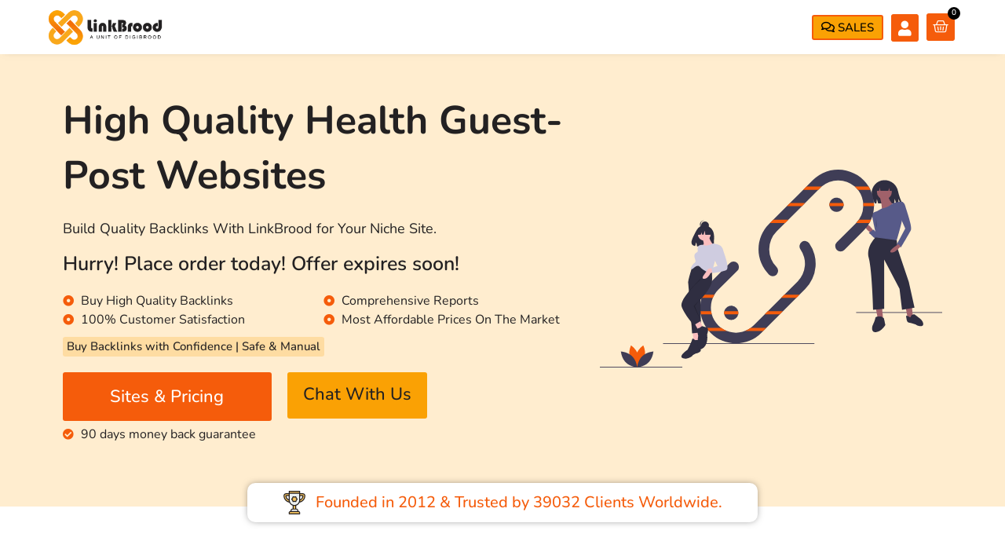

--- FILE ---
content_type: text/html; charset=UTF-8
request_url: https://linkbrood.com/health-niche-guest-posting-websites/
body_size: 102950
content:
<!DOCTYPE html><?xml version="1.0" encoding="UTF-8"?><?xml version="1.0" encoding="UTF-8"?><?xml version="1.0" encoding="UTF-8"?><?xml version="1.0" encoding="UTF-8"?> <html lang="en-US"> <head><script>if(navigator.userAgent.match(/MSIE|Internet Explorer/i)||navigator.userAgent.match(/Trident\/7\..*?rv:11/i)){let e=document.location.href;if(!e.match(/[?&]nonitro/)){if(e.indexOf("?")==-1){if(e.indexOf("#")==-1){document.location.href=e+"?nonitro=1"}else{document.location.href=e.replace("#","?nonitro=1#")}}else{if(e.indexOf("#")==-1){document.location.href=e+"&nonitro=1"}else{document.location.href=e.replace("#","&nonitro=1#")}}}}</script><link rel="preconnect" href="https://www.googletagmanager.com" /><link rel="preconnect" href="https://cdn-edcfp.nitrocdn.com" /><meta charset="UTF-8" /><meta name="viewport" content="width=device-width, initial-scale=1" /><meta name='robots' content='index, follow, max-image-preview:large, max-snippet:-1, max-video-preview:-1' /><title>Health Archives | LinkBrood</title><meta property="og:locale" content="en_US" /><meta property="og:type" content="article" /><meta property="og:title" content="Health Archives | LinkBrood" /><meta property="og:url" content="https://linkbrood.com/health-niche-guest-posting-websites/" /><meta property="og:site_name" content="LinkBrood" /><meta name="twitter:card" content="summary_large_image" /><meta name="generator" content="WordPress 6.9" /><meta name="generator" content="WooCommerce 10.3.7" /><meta name="generator" content="Site Kit by Google 1.164.0" /><meta name="generator" content="Elementor 3.32.5; features: additional_custom_breakpoints; settings: css_print_method-external, google_font-enabled, font_display-auto" /><meta name="facebook-domain-verification" content="fkbnok8c2fetk7xd2w26b3ebrpp2nd" /><meta name="msapplication-TileImage" content="https://linkbrood.com/wp-content/uploads/2021/11/cropped-Linkbrood-icon-270x270.png" /><meta name="generator" content="NitroPack" /><script>var NPSH,NitroScrollHelper;NPSH=NitroScrollHelper=function(){let e=null;const o=window.sessionStorage.getItem("nitroScrollPos");function t(){let e=JSON.parse(window.sessionStorage.getItem("nitroScrollPos"))||{};if(typeof e!=="object"){e={}}e[document.URL]=window.scrollY;window.sessionStorage.setItem("nitroScrollPos",JSON.stringify(e))}window.addEventListener("scroll",function(){if(e!==null){clearTimeout(e)}e=setTimeout(t,200)},{passive:true});let r={};r.getScrollPos=()=>{if(!o){return 0}const e=JSON.parse(o);return e[document.URL]||0};r.isScrolled=()=>{return r.getScrollPos()>document.documentElement.clientHeight*.5};return r}();</script><script>(function(){var a=false;var e=document.documentElement.classList;var i=navigator.userAgent.toLowerCase();var n=["android","iphone","ipad"];var r=n.length;var o;var d=null;for(var t=0;t<r;t++){o=n[t];if(i.indexOf(o)>-1)d=o;if(e.contains(o)){a=true;e.remove(o)}}if(a&&d){e.add(d);if(d=="iphone"||d=="ipad"){e.add("ios")}}})();</script><script type="text/worker" id="nitro-web-worker">var preloadRequests=0;var remainingCount={};var baseURI="";self.onmessage=function(e){switch(e.data.cmd){case"RESOURCE_PRELOAD":var o=e.data.requestId;remainingCount[o]=0;e.data.resources.forEach(function(e){preload(e,function(o){return function(){console.log(o+" DONE: "+e);if(--remainingCount[o]==0){self.postMessage({cmd:"RESOURCE_PRELOAD",requestId:o})}}}(o));remainingCount[o]++});break;case"SET_BASEURI":baseURI=e.data.uri;break}};async function preload(e,o){if(typeof URL!=="undefined"&&baseURI){try{var a=new URL(e,baseURI);e=a.href}catch(e){console.log("Worker error: "+e.message)}}console.log("Preloading "+e);try{var n=new Request(e,{mode:"no-cors",redirect:"follow"});await fetch(n);o()}catch(a){console.log(a);var r=new XMLHttpRequest;r.responseType="blob";r.onload=o;r.onerror=o;r.open("GET",e,true);r.send()}}</script><script id="nprl">(()=>{if(window.NPRL!=undefined)return;(function(e){var t=e.prototype;t.after||(t.after=function(){var e,t=arguments,n=t.length,r=0,i=this,o=i.parentNode,a=Node,c=String,u=document;if(o!==null){while(r<n){(e=t[r])instanceof a?(i=i.nextSibling)!==null?o.insertBefore(e,i):o.appendChild(e):o.appendChild(u.createTextNode(c(e)));++r}}})})(Element);var e,t;e=t=function(){var t=false;var r=window.URL||window.webkitURL;var i=true;var o=true;var a=2;var c=null;var u=null;var d=true;var s=window.nitroGtmExcludes!=undefined;var l=s?JSON.parse(atob(window.nitroGtmExcludes)).map(e=>new RegExp(e)):[];var f;var m;var v=null;var p=null;var g=null;var h={touch:["touchmove","touchend"],default:["mousemove","click","keydown","wheel"]};var E=true;var y=[];var w=false;var b=[];var S=0;var N=0;var L=false;var T=0;var R=null;var O=false;var A=false;var C=false;var P=[];var I=[];var M=[];var k=[];var x=false;var _={};var j=new Map;var B="noModule"in HTMLScriptElement.prototype;var q=requestAnimationFrame||mozRequestAnimationFrame||webkitRequestAnimationFrame||msRequestAnimationFrame;const D="gtm.js?id=";function H(e,t){if(!_[e]){_[e]=[]}_[e].push(t)}function U(e,t){if(_[e]){var n=0,r=_[e];for(var n=0;n<r.length;n++){r[n].call(this,t)}}}function Y(){(function(e,t){var r=null;var i=function(e){r(e)};var o=null;var a={};var c=null;var u=null;var d=0;e.addEventListener(t,function(r){if(["load","DOMContentLoaded"].indexOf(t)!=-1){if(u){Q(function(){e.triggerNitroEvent(t)})}c=true}else if(t=="readystatechange"){d++;n.ogReadyState=d==1?"interactive":"complete";if(u&&u>=d){n.documentReadyState=n.ogReadyState;Q(function(){e.triggerNitroEvent(t)})}}});e.addEventListener(t+"Nitro",function(e){if(["load","DOMContentLoaded"].indexOf(t)!=-1){if(!c){e.preventDefault();e.stopImmediatePropagation()}else{}u=true}else if(t=="readystatechange"){u=n.documentReadyState=="interactive"?1:2;if(d<u){e.preventDefault();e.stopImmediatePropagation()}}});switch(t){case"load":o="onload";break;case"readystatechange":o="onreadystatechange";break;case"pageshow":o="onpageshow";break;default:o=null;break}if(o){Object.defineProperty(e,o,{get:function(){return r},set:function(n){if(typeof n!=="function"){r=null;e.removeEventListener(t+"Nitro",i)}else{if(!r){e.addEventListener(t+"Nitro",i)}r=n}}})}Object.defineProperty(e,"addEventListener"+t,{value:function(r){if(r!=t||!n.startedScriptLoading||document.currentScript&&document.currentScript.hasAttribute("nitro-exclude")){}else{arguments[0]+="Nitro"}e.ogAddEventListener.apply(e,arguments);a[arguments[1]]=arguments[0]}});Object.defineProperty(e,"removeEventListener"+t,{value:function(t){var n=a[arguments[1]];arguments[0]=n;e.ogRemoveEventListener.apply(e,arguments)}});Object.defineProperty(e,"triggerNitroEvent"+t,{value:function(t,n){n=n||e;var r=new Event(t+"Nitro",{bubbles:true});r.isNitroPack=true;Object.defineProperty(r,"type",{get:function(){return t},set:function(){}});Object.defineProperty(r,"target",{get:function(){return n},set:function(){}});e.dispatchEvent(r)}});if(typeof e.triggerNitroEvent==="undefined"){(function(){var t=e.addEventListener;var n=e.removeEventListener;Object.defineProperty(e,"ogAddEventListener",{value:t});Object.defineProperty(e,"ogRemoveEventListener",{value:n});Object.defineProperty(e,"addEventListener",{value:function(n){var r="addEventListener"+n;if(typeof e[r]!=="undefined"){e[r].apply(e,arguments)}else{t.apply(e,arguments)}},writable:true});Object.defineProperty(e,"removeEventListener",{value:function(t){var r="removeEventListener"+t;if(typeof e[r]!=="undefined"){e[r].apply(e,arguments)}else{n.apply(e,arguments)}}});Object.defineProperty(e,"triggerNitroEvent",{value:function(t,n){var r="triggerNitroEvent"+t;if(typeof e[r]!=="undefined"){e[r].apply(e,arguments)}}})})()}}).apply(null,arguments)}Y(window,"load");Y(window,"pageshow");Y(window,"DOMContentLoaded");Y(document,"DOMContentLoaded");Y(document,"readystatechange");try{var F=new Worker(r.createObjectURL(new Blob([document.getElementById("nitro-web-worker").textContent],{type:"text/javascript"})))}catch(e){var F=new Worker("data:text/javascript;base64,"+btoa(document.getElementById("nitro-web-worker").textContent))}F.onmessage=function(e){if(e.data.cmd=="RESOURCE_PRELOAD"){U(e.data.requestId,e)}};if(typeof document.baseURI!=="undefined"){F.postMessage({cmd:"SET_BASEURI",uri:document.baseURI})}var G=function(e){if(--S==0){Q(K)}};var W=function(e){e.target.removeEventListener("load",W);e.target.removeEventListener("error",W);e.target.removeEventListener("nitroTimeout",W);if(e.type!="nitroTimeout"){clearTimeout(e.target.nitroTimeout)}if(--N==0&&S==0){Q(J)}};var X=function(e){var t=e.textContent;try{var n=r.createObjectURL(new Blob([t.replace(/^(?:<!--)?(.*?)(?:-->)?$/gm,"$1")],{type:"text/javascript"}))}catch(e){var n="data:text/javascript;base64,"+btoa(t.replace(/^(?:<!--)?(.*?)(?:-->)?$/gm,"$1"))}return n};var K=function(){n.documentReadyState="interactive";document.triggerNitroEvent("readystatechange");document.triggerNitroEvent("DOMContentLoaded");if(window.pageYOffset||window.pageXOffset){window.dispatchEvent(new Event("scroll"))}A=true;Q(function(){if(N==0){Q(J)}Q($)})};var J=function(){if(!A||O)return;O=true;R.disconnect();en();n.documentReadyState="complete";document.triggerNitroEvent("readystatechange");window.triggerNitroEvent("load",document);window.triggerNitroEvent("pageshow",document);if(window.pageYOffset||window.pageXOffset||location.hash){let e=typeof history.scrollRestoration!=="undefined"&&history.scrollRestoration=="auto";if(e&&typeof NPSH!=="undefined"&&NPSH.getScrollPos()>0&&window.pageYOffset>document.documentElement.clientHeight*.5){window.scrollTo(0,NPSH.getScrollPos())}else if(location.hash){try{let e=document.querySelector(location.hash);if(e){e.scrollIntoView()}}catch(e){}}}var e=null;if(a==1){e=eo}else{e=eu}Q(e)};var Q=function(e){setTimeout(e,0)};var V=function(e){if(e.type=="touchend"||e.type=="click"){g=e}};var $=function(){if(d&&g){setTimeout(function(e){return function(){var t=function(e,t,n){var r=new Event(e,{bubbles:true,cancelable:true});if(e=="click"){r.clientX=t;r.clientY=n}else{r.touches=[{clientX:t,clientY:n}]}return r};var n;if(e.type=="touchend"){var r=e.changedTouches[0];n=document.elementFromPoint(r.clientX,r.clientY);n.dispatchEvent(t("touchstart"),r.clientX,r.clientY);n.dispatchEvent(t("touchend"),r.clientX,r.clientY);n.dispatchEvent(t("click"),r.clientX,r.clientY)}else if(e.type=="click"){n=document.elementFromPoint(e.clientX,e.clientY);n.dispatchEvent(t("click"),e.clientX,e.clientY)}}}(g),150);g=null}};var z=function(e){if(e.tagName=="SCRIPT"&&!e.hasAttribute("data-nitro-for-id")&&!e.hasAttribute("nitro-document-write")||e.tagName=="IMG"&&(e.hasAttribute("src")||e.hasAttribute("srcset"))||e.tagName=="IFRAME"&&e.hasAttribute("src")||e.tagName=="LINK"&&e.hasAttribute("href")&&e.hasAttribute("rel")&&e.getAttribute("rel")=="stylesheet"){if(e.tagName==="IFRAME"&&e.src.indexOf("about:blank")>-1){return}var t="";switch(e.tagName){case"LINK":t=e.href;break;case"IMG":if(k.indexOf(e)>-1)return;t=e.srcset||e.src;break;default:t=e.src;break}var n=e.getAttribute("type");if(!t&&e.tagName!=="SCRIPT")return;if((e.tagName=="IMG"||e.tagName=="LINK")&&(t.indexOf("data:")===0||t.indexOf("blob:")===0))return;if(e.tagName=="SCRIPT"&&n&&n!=="text/javascript"&&n!=="application/javascript"){if(n!=="module"||!B)return}if(e.tagName==="SCRIPT"){if(k.indexOf(e)>-1)return;if(e.noModule&&B){return}let t=null;if(document.currentScript){if(document.currentScript.src&&document.currentScript.src.indexOf(D)>-1){t=document.currentScript}if(document.currentScript.hasAttribute("data-nitro-gtm-id")){e.setAttribute("data-nitro-gtm-id",document.currentScript.getAttribute("data-nitro-gtm-id"))}}else if(window.nitroCurrentScript){if(window.nitroCurrentScript.src&&window.nitroCurrentScript.src.indexOf(D)>-1){t=window.nitroCurrentScript}}if(t&&s){let n=false;for(const t of l){n=e.src?t.test(e.src):t.test(e.textContent);if(n){break}}if(!n){e.type="text/googletagmanagerscript";let n=t.hasAttribute("data-nitro-gtm-id")?t.getAttribute("data-nitro-gtm-id"):t.id;if(!j.has(n)){j.set(n,[])}let r=j.get(n);r.push(e);return}}if(!e.src){if(e.textContent.length>0){e.textContent+="\n;if(document.currentScript.nitroTimeout) {clearTimeout(document.currentScript.nitroTimeout);}; setTimeout(function() { this.dispatchEvent(new Event('load')); }.bind(document.currentScript), 0);"}else{return}}else{}k.push(e)}if(!e.hasOwnProperty("nitroTimeout")){N++;e.addEventListener("load",W,true);e.addEventListener("error",W,true);e.addEventListener("nitroTimeout",W,true);e.nitroTimeout=setTimeout(function(){console.log("Resource timed out",e);e.dispatchEvent(new Event("nitroTimeout"))},5e3)}}};var Z=function(e){if(e.hasOwnProperty("nitroTimeout")&&e.nitroTimeout){clearTimeout(e.nitroTimeout);e.nitroTimeout=null;e.dispatchEvent(new Event("nitroTimeout"))}};document.documentElement.addEventListener("load",function(e){if(e.target.tagName=="SCRIPT"||e.target.tagName=="IMG"){k.push(e.target)}},true);document.documentElement.addEventListener("error",function(e){if(e.target.tagName=="SCRIPT"||e.target.tagName=="IMG"){k.push(e.target)}},true);var ee=["appendChild","replaceChild","insertBefore","prepend","append","before","after","replaceWith","insertAdjacentElement"];var et=function(){if(s){window._nitro_setTimeout=window.setTimeout;window.setTimeout=function(e,t,...n){let r=document.currentScript||window.nitroCurrentScript;if(!r||r.src&&r.src.indexOf(D)==-1){return window._nitro_setTimeout.call(window,e,t,...n)}return window._nitro_setTimeout.call(window,function(e,t){return function(...n){window.nitroCurrentScript=e;t(...n)}}(r,e),t,...n)}}ee.forEach(function(e){HTMLElement.prototype["og"+e]=HTMLElement.prototype[e];HTMLElement.prototype[e]=function(...t){if(this.parentNode||this===document.documentElement){switch(e){case"replaceChild":case"insertBefore":t.pop();break;case"insertAdjacentElement":t.shift();break}t.forEach(function(e){if(!e)return;if(e.tagName=="SCRIPT"){z(e)}else{if(e.children&&e.children.length>0){e.querySelectorAll("script").forEach(z)}}})}return this["og"+e].apply(this,arguments)}})};var en=function(){if(s&&typeof window._nitro_setTimeout==="function"){window.setTimeout=window._nitro_setTimeout}ee.forEach(function(e){HTMLElement.prototype[e]=HTMLElement.prototype["og"+e]})};var er=async function(){if(o){ef(f);ef(V);if(v){clearTimeout(v);v=null}}if(T===1){L=true;return}else if(T===0){T=-1}n.startedScriptLoading=true;Object.defineProperty(document,"readyState",{get:function(){return n.documentReadyState},set:function(){}});var e=document.documentElement;var t={attributes:true,attributeFilter:["src"],childList:true,subtree:true};R=new MutationObserver(function(e,t){e.forEach(function(e){if(e.type=="childList"&&e.addedNodes.length>0){e.addedNodes.forEach(function(e){if(!document.documentElement.contains(e)){return}if(e.tagName=="IMG"||e.tagName=="IFRAME"||e.tagName=="LINK"){z(e)}})}if(e.type=="childList"&&e.removedNodes.length>0){e.removedNodes.forEach(function(e){if(e.tagName=="IFRAME"||e.tagName=="LINK"){Z(e)}})}if(e.type=="attributes"){var t=e.target;if(!document.documentElement.contains(t)){return}if(t.tagName=="IFRAME"||t.tagName=="LINK"||t.tagName=="IMG"||t.tagName=="SCRIPT"){z(t)}}})});R.observe(e,t);if(!s){et()}await Promise.all(P);var r=b.shift();var i=null;var a=false;while(r){var c;var u=JSON.parse(atob(r.meta));var d=u.delay;if(r.type=="inline"){var l=document.getElementById(r.id);if(l){l.remove()}else{r=b.shift();continue}c=X(l);if(c===false){r=b.shift();continue}}else{c=r.src}if(!a&&r.type!="inline"&&(typeof u.attributes.async!="undefined"||typeof u.attributes.defer!="undefined")){if(i===null){i=r}else if(i===r){a=true}if(!a){b.push(r);r=b.shift();continue}}var m=document.createElement("script");m.src=c;m.setAttribute("data-nitro-for-id",r.id);for(var p in u.attributes){try{if(u.attributes[p]===false){m.setAttribute(p,"")}else{m.setAttribute(p,u.attributes[p])}}catch(e){console.log("Error while setting script attribute",m,e)}}m.async=false;if(u.canonicalLink!=""&&Object.getOwnPropertyDescriptor(m,"src")?.configurable!==false){(e=>{Object.defineProperty(m,"src",{get:function(){return e.canonicalLink},set:function(){}})})(u)}if(d){setTimeout((function(e,t){var n=document.querySelector("[data-nitro-marker-id='"+t+"']");if(n){n.after(e)}else{document.head.appendChild(e)}}).bind(null,m,r.id),d)}else{m.addEventListener("load",G);m.addEventListener("error",G);if(!m.noModule||!B){S++}var g=document.querySelector("[data-nitro-marker-id='"+r.id+"']");if(g){Q(function(e,t){return function(){e.after(t)}}(g,m))}else{Q(function(e){return function(){document.head.appendChild(e)}}(m))}}r=b.shift()}};var ei=function(){var e=document.getElementById("nitro-deferred-styles");var t=document.createElement("div");t.innerHTML=e.textContent;return t};var eo=async function(e){isPreload=e&&e.type=="NitroPreload";if(!isPreload){T=-1;E=false;if(o){ef(f);ef(V);if(v){clearTimeout(v);v=null}}}if(w===false){var t=ei();let e=t.querySelectorAll('style,link[rel="stylesheet"]');w=e.length;if(w){let e=document.getElementById("nitro-deferred-styles-marker");e.replaceWith.apply(e,t.childNodes)}else if(isPreload){Q(ed)}else{es()}}else if(w===0&&!isPreload){es()}};var ea=function(){var e=ei();var t=e.childNodes;var n;var r=[];for(var i=0;i<t.length;i++){n=t[i];if(n.href){r.push(n.href)}}var o="css-preload";H(o,function(e){eo(new Event("NitroPreload"))});if(r.length){F.postMessage({cmd:"RESOURCE_PRELOAD",resources:r,requestId:o})}else{Q(function(){U(o)})}};var ec=function(){if(T===-1)return;T=1;var e=[];var t,n;for(var r=0;r<b.length;r++){t=b[r];if(t.type!="inline"){if(t.src){n=JSON.parse(atob(t.meta));if(n.delay)continue;if(n.attributes.type&&n.attributes.type=="module"&&!B)continue;e.push(t.src)}}}if(e.length){var i="js-preload";H(i,function(e){T=2;if(L){Q(er)}});F.postMessage({cmd:"RESOURCE_PRELOAD",resources:e,requestId:i})}};var eu=function(){while(I.length){style=I.shift();if(style.hasAttribute("nitropack-onload")){style.setAttribute("onload",style.getAttribute("nitropack-onload"));Q(function(e){return function(){e.dispatchEvent(new Event("load"))}}(style))}}while(M.length){style=M.shift();if(style.hasAttribute("nitropack-onerror")){style.setAttribute("onerror",style.getAttribute("nitropack-onerror"));Q(function(e){return function(){e.dispatchEvent(new Event("error"))}}(style))}}};var ed=function(){if(!x){if(i){Q(function(){var e=document.getElementById("nitro-critical-css");if(e){e.remove()}})}x=true;onStylesLoadEvent=new Event("NitroStylesLoaded");onStylesLoadEvent.isNitroPack=true;window.dispatchEvent(onStylesLoadEvent)}};var es=function(){if(a==2){Q(er)}else{eu()}};var el=function(e){m.forEach(function(t){document.addEventListener(t,e,true)})};var ef=function(e){m.forEach(function(t){document.removeEventListener(t,e,true)})};if(s){et()}return{setAutoRemoveCriticalCss:function(e){i=e},registerScript:function(e,t,n){b.push({type:"remote",src:e,id:t,meta:n})},registerInlineScript:function(e,t){b.push({type:"inline",id:e,meta:t})},registerStyle:function(e,t,n){y.push({href:e,rel:t,media:n})},onLoadStyle:function(e){I.push(e);if(w!==false&&--w==0){Q(ed);if(E){E=false}else{es()}}},onErrorStyle:function(e){M.push(e);if(w!==false&&--w==0){Q(ed);if(E){E=false}else{es()}}},loadJs:function(e,t){if(!e.src){var n=X(e);if(n!==false){e.src=n;e.textContent=""}}if(t){Q(function(e,t){return function(){e.after(t)}}(t,e))}else{Q(function(e){return function(){document.head.appendChild(e)}}(e))}},loadQueuedResources:async function(){window.dispatchEvent(new Event("NitroBootStart"));if(p){clearTimeout(p);p=null}window.removeEventListener("load",e.loadQueuedResources);f=a==1?er:eo;if(!o||g){Q(f)}else{if(navigator.userAgent.indexOf(" Edge/")==-1){ea();H("css-preload",ec)}el(f);if(u){if(c){v=setTimeout(f,c)}}else{}}},fontPreload:function(e){var t="critical-fonts";H(t,function(e){document.getElementById("nitro-critical-fonts").type="text/css"});F.postMessage({cmd:"RESOURCE_PRELOAD",resources:e,requestId:t})},boot:function(){if(t)return;t=true;C=typeof NPSH!=="undefined"&&NPSH.isScrolled();let n=document.prerendering;if(location.hash||C||n){o=false}m=h.default.concat(h.touch);p=setTimeout(e.loadQueuedResources,1500);el(V);if(C){e.loadQueuedResources()}else{window.addEventListener("load",e.loadQueuedResources)}},addPrerequisite:function(e){P.push(e)},getTagManagerNodes:function(e){if(!e)return j;return j.get(e)??[]}}}();var n,r;n=r=function(){var t=document.write;return{documentWrite:function(n,r){if(n&&n.hasAttribute("nitro-exclude")){return t.call(document,r)}var i=null;if(n.documentWriteContainer){i=n.documentWriteContainer}else{i=document.createElement("span");n.documentWriteContainer=i}var o=null;if(n){if(n.hasAttribute("data-nitro-for-id")){o=document.querySelector('template[data-nitro-marker-id="'+n.getAttribute("data-nitro-for-id")+'"]')}else{o=n}}i.innerHTML+=r;i.querySelectorAll("script").forEach(function(e){e.setAttribute("nitro-document-write","")});if(!i.parentNode){if(o){o.parentNode.insertBefore(i,o)}else{document.body.appendChild(i)}}var a=document.createElement("span");a.innerHTML=r;var c=a.querySelectorAll("script");if(c.length){c.forEach(function(t){var n=t.getAttributeNames();var r=document.createElement("script");n.forEach(function(e){r.setAttribute(e,t.getAttribute(e))});r.async=false;if(!t.src&&t.textContent){r.textContent=t.textContent}e.loadJs(r,o)})}},TrustLogo:function(e,t){var n=document.getElementById(e);var r=document.createElement("img");r.src=t;n.parentNode.insertBefore(r,n)},documentReadyState:"loading",ogReadyState:document.readyState,startedScriptLoading:false,loadScriptDelayed:function(e,t){setTimeout(function(){var t=document.createElement("script");t.src=e;document.head.appendChild(t)},t)}}}();document.write=function(e){n.documentWrite(document.currentScript,e)};document.writeln=function(e){n.documentWrite(document.currentScript,e+"\n")};window.NPRL=e;window.NitroResourceLoader=t;window.NPh=n;window.NitroPackHelper=r})();</script><template id="nitro-deferred-styles-marker"></template><style id="nitro-fonts">@font-face{font-family:"Font Awesome 5 Brands";font-style:normal;font-weight:400;font-display:swap;src:url("https://cdn-edcfp.nitrocdn.com/eKrYXVeQiWHphtbhBGqTFkVErqvIBfPt/assets/static/source/rev-888b010/linkbrood.com/wp-content/plugins/easy-login-woocommerce/xoo-form-fields-fw/lib/fontawesome5/webfonts/fa-brands-400.eot");src:url("https://cdn-edcfp.nitrocdn.com/eKrYXVeQiWHphtbhBGqTFkVErqvIBfPt/assets/static/source/rev-888b010/linkbrood.com/wp-content/plugins/easy-login-woocommerce/xoo-form-fields-fw/lib/fontawesome5/webfonts/fa-brands-400.woff2") format("woff2")}@font-face{font-family:"Font Awesome 5 Free";font-style:normal;font-weight:400;font-display:swap;src:url("https://cdn-edcfp.nitrocdn.com/eKrYXVeQiWHphtbhBGqTFkVErqvIBfPt/assets/static/source/rev-888b010/linkbrood.com/wp-content/plugins/easy-login-woocommerce/xoo-form-fields-fw/lib/fontawesome5/webfonts/fa-regular-400.eot");src:url("https://cdn-edcfp.nitrocdn.com/eKrYXVeQiWHphtbhBGqTFkVErqvIBfPt/assets/static/source/rev-888b010/linkbrood.com/wp-content/plugins/easy-login-woocommerce/xoo-form-fields-fw/lib/fontawesome5/webfonts/fa-regular-400.woff2") format("woff2")}@font-face{font-family:"Font Awesome 5 Free";font-style:normal;font-weight:900;font-display:swap;src:url("https://cdn-edcfp.nitrocdn.com/eKrYXVeQiWHphtbhBGqTFkVErqvIBfPt/assets/static/source/rev-888b010/linkbrood.com/wp-content/plugins/easy-login-woocommerce/xoo-form-fields-fw/lib/fontawesome5/webfonts/fa-solid-900.eot");src:url("https://cdn-edcfp.nitrocdn.com/eKrYXVeQiWHphtbhBGqTFkVErqvIBfPt/assets/static/source/rev-888b010/linkbrood.com/wp-content/plugins/easy-login-woocommerce/xoo-form-fields-fw/lib/fontawesome5/webfonts/fa-solid-900.woff2") format("woff2")}@font-face{font-family:WooCommerce;src:url("https://linkbrood.com/wp-content/plugins/woocommerce/assets/fonts/WooCommerce.eot");src:url("https://cdn-edcfp.nitrocdn.com/eKrYXVeQiWHphtbhBGqTFkVErqvIBfPt/assets/static/source/rev-888b010/linkbrood.com/wp-content/plugins/woocommerce/assets/fonts/WooCommerce.ttf") format("truetype");font-weight:400;font-style:normal;font-display:swap}@font-face{font-family:"Easy-Login";src:url("https://cdn-edcfp.nitrocdn.com/eKrYXVeQiWHphtbhBGqTFkVErqvIBfPt/assets/static/source/rev-888b010/linkbrood.com/wp-content/plugins/easy-login-woocommerce/assets/fonts/0329db1cacad35742cf2c57da17b4066.Easy-Login.eot");src:url("https://cdn-edcfp.nitrocdn.com/eKrYXVeQiWHphtbhBGqTFkVErqvIBfPt/assets/static/source/rev-888b010/linkbrood.com/wp-content/plugins/easy-login-woocommerce/assets/fonts/0329db1cacad35742cf2c57da17b4066.Easy-Login.ttf") format("truetype");font-weight:normal;font-style:normal;font-display:swap}@font-face{font-family:"Font Awesome 5 Free";font-style:normal;font-weight:900;font-display:swap;src:url("https://cdn-edcfp.nitrocdn.com/eKrYXVeQiWHphtbhBGqTFkVErqvIBfPt/assets/static/source/rev-888b010/linkbrood.com/wp-content/plugins/elementor/assets/lib/font-awesome/webfonts/fa-solid-900.eot");src:url("https://cdn-edcfp.nitrocdn.com/eKrYXVeQiWHphtbhBGqTFkVErqvIBfPt/assets/static/source/rev-888b010/linkbrood.com/wp-content/plugins/elementor/assets/lib/font-awesome/webfonts/fa-solid-900.woff2") format("woff2")}@font-face{font-family:eicons;src:url("https://cdn-edcfp.nitrocdn.com/eKrYXVeQiWHphtbhBGqTFkVErqvIBfPt/assets/static/source/rev-888b010/linkbrood.com/wp-content/plugins/elementor/assets/lib/eicons/fonts/b1125c77ab051aa2a7d4e523c3b58888.eicons.eot");src:url("https://cdn-edcfp.nitrocdn.com/eKrYXVeQiWHphtbhBGqTFkVErqvIBfPt/assets/static/source/rev-888b010/linkbrood.com/wp-content/plugins/elementor/assets/lib/eicons/fonts/b1125c77ab051aa2a7d4e523c3b58888.eicons.woff2") format("woff2");font-weight:400;font-style:normal;font-display:swap}@font-face{font-family:"Font Awesome 5 Brands";font-style:normal;font-weight:400;font-display:swap;src:url("https://cdn-edcfp.nitrocdn.com/eKrYXVeQiWHphtbhBGqTFkVErqvIBfPt/assets/static/source/rev-888b010/linkbrood.com/wp-content/plugins/elementor/assets/lib/font-awesome/webfonts/fa-brands-400.eot");src:url("https://cdn-edcfp.nitrocdn.com/eKrYXVeQiWHphtbhBGqTFkVErqvIBfPt/assets/static/source/rev-888b010/linkbrood.com/wp-content/plugins/elementor/assets/lib/font-awesome/webfonts/fa-brands-400.woff2") format("woff2")}@font-face{font-family:"Font Awesome 5 Free";font-style:normal;font-weight:400;font-display:swap;src:url("https://cdn-edcfp.nitrocdn.com/eKrYXVeQiWHphtbhBGqTFkVErqvIBfPt/assets/static/source/rev-888b010/linkbrood.com/wp-content/plugins/elementor/assets/lib/font-awesome/webfonts/fa-regular-400.eot");src:url("https://cdn-edcfp.nitrocdn.com/eKrYXVeQiWHphtbhBGqTFkVErqvIBfPt/assets/static/source/rev-888b010/linkbrood.com/wp-content/plugins/elementor/assets/lib/font-awesome/webfonts/fa-regular-400.woff2") format("woff2")}@font-face{font-family:"Font Awesome 5 Free";font-style:normal;font-weight:900;font-display:swap;src:url("https://cdn-edcfp.nitrocdn.com/eKrYXVeQiWHphtbhBGqTFkVErqvIBfPt/assets/static/source/rev-888b010/linkbrood.com/wp-content/plugins/elementor/assets/lib/font-awesome/webfonts/fa-solid-900.eot");src:url("https://cdn-edcfp.nitrocdn.com/eKrYXVeQiWHphtbhBGqTFkVErqvIBfPt/assets/static/source/rev-888b010/linkbrood.com/wp-content/plugins/elementor/assets/lib/font-awesome/webfonts/fa-solid-900.woff2") format("woff2")}@font-face{font-family:WooCommerce;src:url("https://linkbrood.com/wp-content/plugins/woocommerce/assets/fonts/WooCommerce.eot");src:url("https://cdn-edcfp.nitrocdn.com/eKrYXVeQiWHphtbhBGqTFkVErqvIBfPt/assets/static/source/rev-888b010/linkbrood.com/wp-content/plugins/woocommerce/assets/fonts/WooCommerce.ttf") format("truetype");font-weight:400;font-style:normal;font-display:swap}@font-face{font-family:"Nunito";font-style:italic;font-weight:200;src:url("https://cdn-edcfp.nitrocdn.com/eKrYXVeQiWHphtbhBGqTFkVErqvIBfPt/assets/static/source/rev-888b010/linkbrood.com/wp-content/uploads/elementor/google-fonts/fonts/nunito-xrxx3i6li01bkofimnaors71ca.woff2") format("woff2");unicode-range:U+0460-052F,U+1C80-1C8A,U+20B4,U+2DE0-2DFF,U+A640-A69F,U+FE2E-FE2F;font-display:swap}@font-face{font-family:"Nunito";font-style:italic;font-weight:200;src:url("https://cdn-edcfp.nitrocdn.com/eKrYXVeQiWHphtbhBGqTFkVErqvIBfPt/assets/static/source/rev-888b010/linkbrood.com/wp-content/uploads/elementor/google-fonts/fonts/nunito-xrxx3i6li01bkofimnahrs71ca.woff2") format("woff2");unicode-range:U+0301,U+0400-045F,U+0490-0491,U+04B0-04B1,U+2116;font-display:swap}@font-face{font-family:"Nunito";font-style:italic;font-weight:200;src:url("https://cdn-edcfp.nitrocdn.com/eKrYXVeQiWHphtbhBGqTFkVErqvIBfPt/assets/static/source/rev-888b010/linkbrood.com/wp-content/uploads/elementor/google-fonts/fonts/nunito-xrxx3i6li01bkofimnamrs71ca.woff2") format("woff2");unicode-range:U+0102-0103,U+0110-0111,U+0128-0129,U+0168-0169,U+01A0-01A1,U+01AF-01B0,U+0300-0301,U+0303-0304,U+0308-0309,U+0323,U+0329,U+1EA0-1EF9,U+20AB;font-display:swap}@font-face{font-family:"Nunito";font-style:italic;font-weight:200;src:url("https://cdn-edcfp.nitrocdn.com/eKrYXVeQiWHphtbhBGqTFkVErqvIBfPt/assets/static/source/rev-888b010/linkbrood.com/wp-content/uploads/elementor/google-fonts/fonts/nunito-xrxx3i6li01bkofimnanrs71ca.woff2") format("woff2");unicode-range:U+0100-02BA,U+02BD-02C5,U+02C7-02CC,U+02CE-02D7,U+02DD-02FF,U+0304,U+0308,U+0329,U+1D00-1DBF,U+1E00-1E9F,U+1EF2-1EFF,U+2020,U+20A0-20AB,U+20AD-20C0,U+2113,U+2C60-2C7F,U+A720-A7FF;font-display:swap}@font-face{font-family:"Nunito";font-style:italic;font-weight:200;src:url("https://cdn-edcfp.nitrocdn.com/eKrYXVeQiWHphtbhBGqTFkVErqvIBfPt/assets/static/source/rev-888b010/linkbrood.com/wp-content/uploads/elementor/google-fonts/fonts/nunito-xrxx3i6li01bkofimnadrs4.woff2") format("woff2");unicode-range:U+0000-00FF,U+0131,U+0152-0153,U+02BB-02BC,U+02C6,U+02DA,U+02DC,U+0304,U+0308,U+0329,U+2000-206F,U+20AC,U+2122,U+2191,U+2193,U+2212,U+2215,U+FEFF,U+FFFD;font-display:swap}@font-face{font-family:"Nunito";font-style:italic;font-weight:300;src:url("https://cdn-edcfp.nitrocdn.com/eKrYXVeQiWHphtbhBGqTFkVErqvIBfPt/assets/static/source/rev-888b010/linkbrood.com/wp-content/uploads/elementor/google-fonts/fonts/nunito-xrxx3i6li01bkofimnaors71ca.woff2") format("woff2");unicode-range:U+0460-052F,U+1C80-1C8A,U+20B4,U+2DE0-2DFF,U+A640-A69F,U+FE2E-FE2F;font-display:swap}@font-face{font-family:"Nunito";font-style:italic;font-weight:300;src:url("https://cdn-edcfp.nitrocdn.com/eKrYXVeQiWHphtbhBGqTFkVErqvIBfPt/assets/static/source/rev-888b010/linkbrood.com/wp-content/uploads/elementor/google-fonts/fonts/nunito-xrxx3i6li01bkofimnahrs71ca.woff2") format("woff2");unicode-range:U+0301,U+0400-045F,U+0490-0491,U+04B0-04B1,U+2116;font-display:swap}@font-face{font-family:"Nunito";font-style:italic;font-weight:300;src:url("https://cdn-edcfp.nitrocdn.com/eKrYXVeQiWHphtbhBGqTFkVErqvIBfPt/assets/static/source/rev-888b010/linkbrood.com/wp-content/uploads/elementor/google-fonts/fonts/nunito-xrxx3i6li01bkofimnamrs71ca.woff2") format("woff2");unicode-range:U+0102-0103,U+0110-0111,U+0128-0129,U+0168-0169,U+01A0-01A1,U+01AF-01B0,U+0300-0301,U+0303-0304,U+0308-0309,U+0323,U+0329,U+1EA0-1EF9,U+20AB;font-display:swap}@font-face{font-family:"Nunito";font-style:italic;font-weight:300;src:url("https://cdn-edcfp.nitrocdn.com/eKrYXVeQiWHphtbhBGqTFkVErqvIBfPt/assets/static/source/rev-888b010/linkbrood.com/wp-content/uploads/elementor/google-fonts/fonts/nunito-xrxx3i6li01bkofimnanrs71ca.woff2") format("woff2");unicode-range:U+0100-02BA,U+02BD-02C5,U+02C7-02CC,U+02CE-02D7,U+02DD-02FF,U+0304,U+0308,U+0329,U+1D00-1DBF,U+1E00-1E9F,U+1EF2-1EFF,U+2020,U+20A0-20AB,U+20AD-20C0,U+2113,U+2C60-2C7F,U+A720-A7FF;font-display:swap}@font-face{font-family:"Nunito";font-style:italic;font-weight:300;src:url("https://cdn-edcfp.nitrocdn.com/eKrYXVeQiWHphtbhBGqTFkVErqvIBfPt/assets/static/source/rev-888b010/linkbrood.com/wp-content/uploads/elementor/google-fonts/fonts/nunito-xrxx3i6li01bkofimnadrs4.woff2") format("woff2");unicode-range:U+0000-00FF,U+0131,U+0152-0153,U+02BB-02BC,U+02C6,U+02DA,U+02DC,U+0304,U+0308,U+0329,U+2000-206F,U+20AC,U+2122,U+2191,U+2193,U+2212,U+2215,U+FEFF,U+FFFD;font-display:swap}@font-face{font-family:"Nunito";font-style:italic;font-weight:400;src:url("https://cdn-edcfp.nitrocdn.com/eKrYXVeQiWHphtbhBGqTFkVErqvIBfPt/assets/static/source/rev-888b010/linkbrood.com/wp-content/uploads/elementor/google-fonts/fonts/nunito-xrxx3i6li01bkofimnaors71ca.woff2") format("woff2");unicode-range:U+0460-052F,U+1C80-1C8A,U+20B4,U+2DE0-2DFF,U+A640-A69F,U+FE2E-FE2F;font-display:swap}@font-face{font-family:"Nunito";font-style:italic;font-weight:400;src:url("https://cdn-edcfp.nitrocdn.com/eKrYXVeQiWHphtbhBGqTFkVErqvIBfPt/assets/static/source/rev-888b010/linkbrood.com/wp-content/uploads/elementor/google-fonts/fonts/nunito-xrxx3i6li01bkofimnahrs71ca.woff2") format("woff2");unicode-range:U+0301,U+0400-045F,U+0490-0491,U+04B0-04B1,U+2116;font-display:swap}@font-face{font-family:"Nunito";font-style:italic;font-weight:400;src:url("https://cdn-edcfp.nitrocdn.com/eKrYXVeQiWHphtbhBGqTFkVErqvIBfPt/assets/static/source/rev-888b010/linkbrood.com/wp-content/uploads/elementor/google-fonts/fonts/nunito-xrxx3i6li01bkofimnamrs71ca.woff2") format("woff2");unicode-range:U+0102-0103,U+0110-0111,U+0128-0129,U+0168-0169,U+01A0-01A1,U+01AF-01B0,U+0300-0301,U+0303-0304,U+0308-0309,U+0323,U+0329,U+1EA0-1EF9,U+20AB;font-display:swap}@font-face{font-family:"Nunito";font-style:italic;font-weight:400;src:url("https://cdn-edcfp.nitrocdn.com/eKrYXVeQiWHphtbhBGqTFkVErqvIBfPt/assets/static/source/rev-888b010/linkbrood.com/wp-content/uploads/elementor/google-fonts/fonts/nunito-xrxx3i6li01bkofimnanrs71ca.woff2") format("woff2");unicode-range:U+0100-02BA,U+02BD-02C5,U+02C7-02CC,U+02CE-02D7,U+02DD-02FF,U+0304,U+0308,U+0329,U+1D00-1DBF,U+1E00-1E9F,U+1EF2-1EFF,U+2020,U+20A0-20AB,U+20AD-20C0,U+2113,U+2C60-2C7F,U+A720-A7FF;font-display:swap}@font-face{font-family:"Nunito";font-style:italic;font-weight:400;src:url("https://cdn-edcfp.nitrocdn.com/eKrYXVeQiWHphtbhBGqTFkVErqvIBfPt/assets/static/source/rev-888b010/linkbrood.com/wp-content/uploads/elementor/google-fonts/fonts/nunito-xrxx3i6li01bkofimnadrs4.woff2") format("woff2");unicode-range:U+0000-00FF,U+0131,U+0152-0153,U+02BB-02BC,U+02C6,U+02DA,U+02DC,U+0304,U+0308,U+0329,U+2000-206F,U+20AC,U+2122,U+2191,U+2193,U+2212,U+2215,U+FEFF,U+FFFD;font-display:swap}@font-face{font-family:"Nunito";font-style:italic;font-weight:500;src:url("https://cdn-edcfp.nitrocdn.com/eKrYXVeQiWHphtbhBGqTFkVErqvIBfPt/assets/static/source/rev-888b010/linkbrood.com/wp-content/uploads/elementor/google-fonts/fonts/nunito-xrxx3i6li01bkofimnaors71ca.woff2") format("woff2");unicode-range:U+0460-052F,U+1C80-1C8A,U+20B4,U+2DE0-2DFF,U+A640-A69F,U+FE2E-FE2F;font-display:swap}@font-face{font-family:"Nunito";font-style:italic;font-weight:500;src:url("https://cdn-edcfp.nitrocdn.com/eKrYXVeQiWHphtbhBGqTFkVErqvIBfPt/assets/static/source/rev-888b010/linkbrood.com/wp-content/uploads/elementor/google-fonts/fonts/nunito-xrxx3i6li01bkofimnahrs71ca.woff2") format("woff2");unicode-range:U+0301,U+0400-045F,U+0490-0491,U+04B0-04B1,U+2116;font-display:swap}@font-face{font-family:"Nunito";font-style:italic;font-weight:500;src:url("https://cdn-edcfp.nitrocdn.com/eKrYXVeQiWHphtbhBGqTFkVErqvIBfPt/assets/static/source/rev-888b010/linkbrood.com/wp-content/uploads/elementor/google-fonts/fonts/nunito-xrxx3i6li01bkofimnamrs71ca.woff2") format("woff2");unicode-range:U+0102-0103,U+0110-0111,U+0128-0129,U+0168-0169,U+01A0-01A1,U+01AF-01B0,U+0300-0301,U+0303-0304,U+0308-0309,U+0323,U+0329,U+1EA0-1EF9,U+20AB;font-display:swap}@font-face{font-family:"Nunito";font-style:italic;font-weight:500;src:url("https://cdn-edcfp.nitrocdn.com/eKrYXVeQiWHphtbhBGqTFkVErqvIBfPt/assets/static/source/rev-888b010/linkbrood.com/wp-content/uploads/elementor/google-fonts/fonts/nunito-xrxx3i6li01bkofimnanrs71ca.woff2") format("woff2");unicode-range:U+0100-02BA,U+02BD-02C5,U+02C7-02CC,U+02CE-02D7,U+02DD-02FF,U+0304,U+0308,U+0329,U+1D00-1DBF,U+1E00-1E9F,U+1EF2-1EFF,U+2020,U+20A0-20AB,U+20AD-20C0,U+2113,U+2C60-2C7F,U+A720-A7FF;font-display:swap}@font-face{font-family:"Nunito";font-style:italic;font-weight:500;src:url("https://cdn-edcfp.nitrocdn.com/eKrYXVeQiWHphtbhBGqTFkVErqvIBfPt/assets/static/source/rev-888b010/linkbrood.com/wp-content/uploads/elementor/google-fonts/fonts/nunito-xrxx3i6li01bkofimnadrs4.woff2") format("woff2");unicode-range:U+0000-00FF,U+0131,U+0152-0153,U+02BB-02BC,U+02C6,U+02DA,U+02DC,U+0304,U+0308,U+0329,U+2000-206F,U+20AC,U+2122,U+2191,U+2193,U+2212,U+2215,U+FEFF,U+FFFD;font-display:swap}@font-face{font-family:"Nunito";font-style:italic;font-weight:600;src:url("https://cdn-edcfp.nitrocdn.com/eKrYXVeQiWHphtbhBGqTFkVErqvIBfPt/assets/static/source/rev-888b010/linkbrood.com/wp-content/uploads/elementor/google-fonts/fonts/nunito-xrxx3i6li01bkofimnaors71ca.woff2") format("woff2");unicode-range:U+0460-052F,U+1C80-1C8A,U+20B4,U+2DE0-2DFF,U+A640-A69F,U+FE2E-FE2F;font-display:swap}@font-face{font-family:"Nunito";font-style:italic;font-weight:600;src:url("https://cdn-edcfp.nitrocdn.com/eKrYXVeQiWHphtbhBGqTFkVErqvIBfPt/assets/static/source/rev-888b010/linkbrood.com/wp-content/uploads/elementor/google-fonts/fonts/nunito-xrxx3i6li01bkofimnahrs71ca.woff2") format("woff2");unicode-range:U+0301,U+0400-045F,U+0490-0491,U+04B0-04B1,U+2116;font-display:swap}@font-face{font-family:"Nunito";font-style:italic;font-weight:600;src:url("https://cdn-edcfp.nitrocdn.com/eKrYXVeQiWHphtbhBGqTFkVErqvIBfPt/assets/static/source/rev-888b010/linkbrood.com/wp-content/uploads/elementor/google-fonts/fonts/nunito-xrxx3i6li01bkofimnamrs71ca.woff2") format("woff2");unicode-range:U+0102-0103,U+0110-0111,U+0128-0129,U+0168-0169,U+01A0-01A1,U+01AF-01B0,U+0300-0301,U+0303-0304,U+0308-0309,U+0323,U+0329,U+1EA0-1EF9,U+20AB;font-display:swap}@font-face{font-family:"Nunito";font-style:italic;font-weight:600;src:url("https://cdn-edcfp.nitrocdn.com/eKrYXVeQiWHphtbhBGqTFkVErqvIBfPt/assets/static/source/rev-888b010/linkbrood.com/wp-content/uploads/elementor/google-fonts/fonts/nunito-xrxx3i6li01bkofimnanrs71ca.woff2") format("woff2");unicode-range:U+0100-02BA,U+02BD-02C5,U+02C7-02CC,U+02CE-02D7,U+02DD-02FF,U+0304,U+0308,U+0329,U+1D00-1DBF,U+1E00-1E9F,U+1EF2-1EFF,U+2020,U+20A0-20AB,U+20AD-20C0,U+2113,U+2C60-2C7F,U+A720-A7FF;font-display:swap}@font-face{font-family:"Nunito";font-style:italic;font-weight:600;src:url("https://cdn-edcfp.nitrocdn.com/eKrYXVeQiWHphtbhBGqTFkVErqvIBfPt/assets/static/source/rev-888b010/linkbrood.com/wp-content/uploads/elementor/google-fonts/fonts/nunito-xrxx3i6li01bkofimnadrs4.woff2") format("woff2");unicode-range:U+0000-00FF,U+0131,U+0152-0153,U+02BB-02BC,U+02C6,U+02DA,U+02DC,U+0304,U+0308,U+0329,U+2000-206F,U+20AC,U+2122,U+2191,U+2193,U+2212,U+2215,U+FEFF,U+FFFD;font-display:swap}@font-face{font-family:"Nunito";font-style:italic;font-weight:700;src:url("https://cdn-edcfp.nitrocdn.com/eKrYXVeQiWHphtbhBGqTFkVErqvIBfPt/assets/static/source/rev-888b010/linkbrood.com/wp-content/uploads/elementor/google-fonts/fonts/nunito-xrxx3i6li01bkofimnaors71ca.woff2") format("woff2");unicode-range:U+0460-052F,U+1C80-1C8A,U+20B4,U+2DE0-2DFF,U+A640-A69F,U+FE2E-FE2F;font-display:swap}@font-face{font-family:"Nunito";font-style:italic;font-weight:700;src:url("https://cdn-edcfp.nitrocdn.com/eKrYXVeQiWHphtbhBGqTFkVErqvIBfPt/assets/static/source/rev-888b010/linkbrood.com/wp-content/uploads/elementor/google-fonts/fonts/nunito-xrxx3i6li01bkofimnahrs71ca.woff2") format("woff2");unicode-range:U+0301,U+0400-045F,U+0490-0491,U+04B0-04B1,U+2116;font-display:swap}@font-face{font-family:"Nunito";font-style:italic;font-weight:700;src:url("https://cdn-edcfp.nitrocdn.com/eKrYXVeQiWHphtbhBGqTFkVErqvIBfPt/assets/static/source/rev-888b010/linkbrood.com/wp-content/uploads/elementor/google-fonts/fonts/nunito-xrxx3i6li01bkofimnamrs71ca.woff2") format("woff2");unicode-range:U+0102-0103,U+0110-0111,U+0128-0129,U+0168-0169,U+01A0-01A1,U+01AF-01B0,U+0300-0301,U+0303-0304,U+0308-0309,U+0323,U+0329,U+1EA0-1EF9,U+20AB;font-display:swap}@font-face{font-family:"Nunito";font-style:italic;font-weight:700;src:url("https://cdn-edcfp.nitrocdn.com/eKrYXVeQiWHphtbhBGqTFkVErqvIBfPt/assets/static/source/rev-888b010/linkbrood.com/wp-content/uploads/elementor/google-fonts/fonts/nunito-xrxx3i6li01bkofimnanrs71ca.woff2") format("woff2");unicode-range:U+0100-02BA,U+02BD-02C5,U+02C7-02CC,U+02CE-02D7,U+02DD-02FF,U+0304,U+0308,U+0329,U+1D00-1DBF,U+1E00-1E9F,U+1EF2-1EFF,U+2020,U+20A0-20AB,U+20AD-20C0,U+2113,U+2C60-2C7F,U+A720-A7FF;font-display:swap}@font-face{font-family:"Nunito";font-style:italic;font-weight:700;src:url("https://cdn-edcfp.nitrocdn.com/eKrYXVeQiWHphtbhBGqTFkVErqvIBfPt/assets/static/source/rev-888b010/linkbrood.com/wp-content/uploads/elementor/google-fonts/fonts/nunito-xrxx3i6li01bkofimnadrs4.woff2") format("woff2");unicode-range:U+0000-00FF,U+0131,U+0152-0153,U+02BB-02BC,U+02C6,U+02DA,U+02DC,U+0304,U+0308,U+0329,U+2000-206F,U+20AC,U+2122,U+2191,U+2193,U+2212,U+2215,U+FEFF,U+FFFD;font-display:swap}@font-face{font-family:"Nunito";font-style:italic;font-weight:800;src:url("https://cdn-edcfp.nitrocdn.com/eKrYXVeQiWHphtbhBGqTFkVErqvIBfPt/assets/static/source/rev-888b010/linkbrood.com/wp-content/uploads/elementor/google-fonts/fonts/nunito-xrxx3i6li01bkofimnaors71ca.woff2") format("woff2");unicode-range:U+0460-052F,U+1C80-1C8A,U+20B4,U+2DE0-2DFF,U+A640-A69F,U+FE2E-FE2F;font-display:swap}@font-face{font-family:"Nunito";font-style:italic;font-weight:800;src:url("https://cdn-edcfp.nitrocdn.com/eKrYXVeQiWHphtbhBGqTFkVErqvIBfPt/assets/static/source/rev-888b010/linkbrood.com/wp-content/uploads/elementor/google-fonts/fonts/nunito-xrxx3i6li01bkofimnahrs71ca.woff2") format("woff2");unicode-range:U+0301,U+0400-045F,U+0490-0491,U+04B0-04B1,U+2116;font-display:swap}@font-face{font-family:"Nunito";font-style:italic;font-weight:800;src:url("https://cdn-edcfp.nitrocdn.com/eKrYXVeQiWHphtbhBGqTFkVErqvIBfPt/assets/static/source/rev-888b010/linkbrood.com/wp-content/uploads/elementor/google-fonts/fonts/nunito-xrxx3i6li01bkofimnamrs71ca.woff2") format("woff2");unicode-range:U+0102-0103,U+0110-0111,U+0128-0129,U+0168-0169,U+01A0-01A1,U+01AF-01B0,U+0300-0301,U+0303-0304,U+0308-0309,U+0323,U+0329,U+1EA0-1EF9,U+20AB;font-display:swap}@font-face{font-family:"Nunito";font-style:italic;font-weight:800;src:url("https://cdn-edcfp.nitrocdn.com/eKrYXVeQiWHphtbhBGqTFkVErqvIBfPt/assets/static/source/rev-888b010/linkbrood.com/wp-content/uploads/elementor/google-fonts/fonts/nunito-xrxx3i6li01bkofimnanrs71ca.woff2") format("woff2");unicode-range:U+0100-02BA,U+02BD-02C5,U+02C7-02CC,U+02CE-02D7,U+02DD-02FF,U+0304,U+0308,U+0329,U+1D00-1DBF,U+1E00-1E9F,U+1EF2-1EFF,U+2020,U+20A0-20AB,U+20AD-20C0,U+2113,U+2C60-2C7F,U+A720-A7FF;font-display:swap}@font-face{font-family:"Nunito";font-style:italic;font-weight:800;src:url("https://cdn-edcfp.nitrocdn.com/eKrYXVeQiWHphtbhBGqTFkVErqvIBfPt/assets/static/source/rev-888b010/linkbrood.com/wp-content/uploads/elementor/google-fonts/fonts/nunito-xrxx3i6li01bkofimnadrs4.woff2") format("woff2");unicode-range:U+0000-00FF,U+0131,U+0152-0153,U+02BB-02BC,U+02C6,U+02DA,U+02DC,U+0304,U+0308,U+0329,U+2000-206F,U+20AC,U+2122,U+2191,U+2193,U+2212,U+2215,U+FEFF,U+FFFD;font-display:swap}@font-face{font-family:"Nunito";font-style:italic;font-weight:900;src:url("https://cdn-edcfp.nitrocdn.com/eKrYXVeQiWHphtbhBGqTFkVErqvIBfPt/assets/static/source/rev-888b010/linkbrood.com/wp-content/uploads/elementor/google-fonts/fonts/nunito-xrxx3i6li01bkofimnaors71ca.woff2") format("woff2");unicode-range:U+0460-052F,U+1C80-1C8A,U+20B4,U+2DE0-2DFF,U+A640-A69F,U+FE2E-FE2F;font-display:swap}@font-face{font-family:"Nunito";font-style:italic;font-weight:900;src:url("https://cdn-edcfp.nitrocdn.com/eKrYXVeQiWHphtbhBGqTFkVErqvIBfPt/assets/static/source/rev-888b010/linkbrood.com/wp-content/uploads/elementor/google-fonts/fonts/nunito-xrxx3i6li01bkofimnahrs71ca.woff2") format("woff2");unicode-range:U+0301,U+0400-045F,U+0490-0491,U+04B0-04B1,U+2116;font-display:swap}@font-face{font-family:"Nunito";font-style:italic;font-weight:900;src:url("https://cdn-edcfp.nitrocdn.com/eKrYXVeQiWHphtbhBGqTFkVErqvIBfPt/assets/static/source/rev-888b010/linkbrood.com/wp-content/uploads/elementor/google-fonts/fonts/nunito-xrxx3i6li01bkofimnamrs71ca.woff2") format("woff2");unicode-range:U+0102-0103,U+0110-0111,U+0128-0129,U+0168-0169,U+01A0-01A1,U+01AF-01B0,U+0300-0301,U+0303-0304,U+0308-0309,U+0323,U+0329,U+1EA0-1EF9,U+20AB;font-display:swap}@font-face{font-family:"Nunito";font-style:italic;font-weight:900;src:url("https://cdn-edcfp.nitrocdn.com/eKrYXVeQiWHphtbhBGqTFkVErqvIBfPt/assets/static/source/rev-888b010/linkbrood.com/wp-content/uploads/elementor/google-fonts/fonts/nunito-xrxx3i6li01bkofimnanrs71ca.woff2") format("woff2");unicode-range:U+0100-02BA,U+02BD-02C5,U+02C7-02CC,U+02CE-02D7,U+02DD-02FF,U+0304,U+0308,U+0329,U+1D00-1DBF,U+1E00-1E9F,U+1EF2-1EFF,U+2020,U+20A0-20AB,U+20AD-20C0,U+2113,U+2C60-2C7F,U+A720-A7FF;font-display:swap}@font-face{font-family:"Nunito";font-style:italic;font-weight:900;src:url("https://cdn-edcfp.nitrocdn.com/eKrYXVeQiWHphtbhBGqTFkVErqvIBfPt/assets/static/source/rev-888b010/linkbrood.com/wp-content/uploads/elementor/google-fonts/fonts/nunito-xrxx3i6li01bkofimnadrs4.woff2") format("woff2");unicode-range:U+0000-00FF,U+0131,U+0152-0153,U+02BB-02BC,U+02C6,U+02DA,U+02DC,U+0304,U+0308,U+0329,U+2000-206F,U+20AC,U+2122,U+2191,U+2193,U+2212,U+2215,U+FEFF,U+FFFD;font-display:swap}@font-face{font-family:"Nunito";font-style:normal;font-weight:200;src:url("https://cdn-edcfp.nitrocdn.com/eKrYXVeQiWHphtbhBGqTFkVErqvIBfPt/assets/static/source/rev-888b010/linkbrood.com/wp-content/uploads/elementor/google-fonts/fonts/nunito-xrxv3i6li01bkofiooabxso.woff2") format("woff2");unicode-range:U+0460-052F,U+1C80-1C8A,U+20B4,U+2DE0-2DFF,U+A640-A69F,U+FE2E-FE2F;font-display:swap}@font-face{font-family:"Nunito";font-style:normal;font-weight:200;src:url("https://cdn-edcfp.nitrocdn.com/eKrYXVeQiWHphtbhBGqTFkVErqvIBfPt/assets/static/source/rev-888b010/linkbrood.com/wp-content/uploads/elementor/google-fonts/fonts/nunito-xrxv3i6li01bkofimeabxso.woff2") format("woff2");unicode-range:U+0301,U+0400-045F,U+0490-0491,U+04B0-04B1,U+2116;font-display:swap}@font-face{font-family:"Nunito";font-style:normal;font-weight:200;src:url("https://cdn-edcfp.nitrocdn.com/eKrYXVeQiWHphtbhBGqTFkVErqvIBfPt/assets/static/source/rev-888b010/linkbrood.com/wp-content/uploads/elementor/google-fonts/fonts/nunito-xrxv3i6li01bkofiouabxso.woff2") format("woff2");unicode-range:U+0102-0103,U+0110-0111,U+0128-0129,U+0168-0169,U+01A0-01A1,U+01AF-01B0,U+0300-0301,U+0303-0304,U+0308-0309,U+0323,U+0329,U+1EA0-1EF9,U+20AB;font-display:swap}@font-face{font-family:"Nunito";font-style:normal;font-weight:200;src:url("https://cdn-edcfp.nitrocdn.com/eKrYXVeQiWHphtbhBGqTFkVErqvIBfPt/assets/static/source/rev-888b010/linkbrood.com/wp-content/uploads/elementor/google-fonts/fonts/nunito-xrxv3i6li01bkofio-abxso.woff2") format("woff2");unicode-range:U+0100-02BA,U+02BD-02C5,U+02C7-02CC,U+02CE-02D7,U+02DD-02FF,U+0304,U+0308,U+0329,U+1D00-1DBF,U+1E00-1E9F,U+1EF2-1EFF,U+2020,U+20A0-20AB,U+20AD-20C0,U+2113,U+2C60-2C7F,U+A720-A7FF;font-display:swap}@font-face{font-family:"Nunito";font-style:normal;font-weight:200;src:url("https://cdn-edcfp.nitrocdn.com/eKrYXVeQiWHphtbhBGqTFkVErqvIBfPt/assets/static/source/rev-888b010/linkbrood.com/wp-content/uploads/elementor/google-fonts/fonts/nunito-xrxv3i6li01bkofineab.woff2") format("woff2");unicode-range:U+0000-00FF,U+0131,U+0152-0153,U+02BB-02BC,U+02C6,U+02DA,U+02DC,U+0304,U+0308,U+0329,U+2000-206F,U+20AC,U+2122,U+2191,U+2193,U+2212,U+2215,U+FEFF,U+FFFD;font-display:swap}@font-face{font-family:"Nunito";font-style:normal;font-weight:300;src:url("https://cdn-edcfp.nitrocdn.com/eKrYXVeQiWHphtbhBGqTFkVErqvIBfPt/assets/static/source/rev-888b010/linkbrood.com/wp-content/uploads/elementor/google-fonts/fonts/nunito-xrxv3i6li01bkofiooabxso.woff2") format("woff2");unicode-range:U+0460-052F,U+1C80-1C8A,U+20B4,U+2DE0-2DFF,U+A640-A69F,U+FE2E-FE2F;font-display:swap}@font-face{font-family:"Nunito";font-style:normal;font-weight:300;src:url("https://cdn-edcfp.nitrocdn.com/eKrYXVeQiWHphtbhBGqTFkVErqvIBfPt/assets/static/source/rev-888b010/linkbrood.com/wp-content/uploads/elementor/google-fonts/fonts/nunito-xrxv3i6li01bkofimeabxso.woff2") format("woff2");unicode-range:U+0301,U+0400-045F,U+0490-0491,U+04B0-04B1,U+2116;font-display:swap}@font-face{font-family:"Nunito";font-style:normal;font-weight:300;src:url("https://cdn-edcfp.nitrocdn.com/eKrYXVeQiWHphtbhBGqTFkVErqvIBfPt/assets/static/source/rev-888b010/linkbrood.com/wp-content/uploads/elementor/google-fonts/fonts/nunito-xrxv3i6li01bkofiouabxso.woff2") format("woff2");unicode-range:U+0102-0103,U+0110-0111,U+0128-0129,U+0168-0169,U+01A0-01A1,U+01AF-01B0,U+0300-0301,U+0303-0304,U+0308-0309,U+0323,U+0329,U+1EA0-1EF9,U+20AB;font-display:swap}@font-face{font-family:"Nunito";font-style:normal;font-weight:300;src:url("https://cdn-edcfp.nitrocdn.com/eKrYXVeQiWHphtbhBGqTFkVErqvIBfPt/assets/static/source/rev-888b010/linkbrood.com/wp-content/uploads/elementor/google-fonts/fonts/nunito-xrxv3i6li01bkofio-abxso.woff2") format("woff2");unicode-range:U+0100-02BA,U+02BD-02C5,U+02C7-02CC,U+02CE-02D7,U+02DD-02FF,U+0304,U+0308,U+0329,U+1D00-1DBF,U+1E00-1E9F,U+1EF2-1EFF,U+2020,U+20A0-20AB,U+20AD-20C0,U+2113,U+2C60-2C7F,U+A720-A7FF;font-display:swap}@font-face{font-family:"Nunito";font-style:normal;font-weight:300;src:url("https://cdn-edcfp.nitrocdn.com/eKrYXVeQiWHphtbhBGqTFkVErqvIBfPt/assets/static/source/rev-888b010/linkbrood.com/wp-content/uploads/elementor/google-fonts/fonts/nunito-xrxv3i6li01bkofineab.woff2") format("woff2");unicode-range:U+0000-00FF,U+0131,U+0152-0153,U+02BB-02BC,U+02C6,U+02DA,U+02DC,U+0304,U+0308,U+0329,U+2000-206F,U+20AC,U+2122,U+2191,U+2193,U+2212,U+2215,U+FEFF,U+FFFD;font-display:swap}@font-face{font-family:"Nunito";font-style:normal;font-weight:400;src:url("https://cdn-edcfp.nitrocdn.com/eKrYXVeQiWHphtbhBGqTFkVErqvIBfPt/assets/static/source/rev-888b010/linkbrood.com/wp-content/uploads/elementor/google-fonts/fonts/nunito-xrxv3i6li01bkofiooabxso.woff2") format("woff2");unicode-range:U+0460-052F,U+1C80-1C8A,U+20B4,U+2DE0-2DFF,U+A640-A69F,U+FE2E-FE2F;font-display:swap}@font-face{font-family:"Nunito";font-style:normal;font-weight:400;src:url("https://cdn-edcfp.nitrocdn.com/eKrYXVeQiWHphtbhBGqTFkVErqvIBfPt/assets/static/source/rev-888b010/linkbrood.com/wp-content/uploads/elementor/google-fonts/fonts/nunito-xrxv3i6li01bkofimeabxso.woff2") format("woff2");unicode-range:U+0301,U+0400-045F,U+0490-0491,U+04B0-04B1,U+2116;font-display:swap}@font-face{font-family:"Nunito";font-style:normal;font-weight:400;src:url("https://cdn-edcfp.nitrocdn.com/eKrYXVeQiWHphtbhBGqTFkVErqvIBfPt/assets/static/source/rev-888b010/linkbrood.com/wp-content/uploads/elementor/google-fonts/fonts/nunito-xrxv3i6li01bkofiouabxso.woff2") format("woff2");unicode-range:U+0102-0103,U+0110-0111,U+0128-0129,U+0168-0169,U+01A0-01A1,U+01AF-01B0,U+0300-0301,U+0303-0304,U+0308-0309,U+0323,U+0329,U+1EA0-1EF9,U+20AB;font-display:swap}@font-face{font-family:"Nunito";font-style:normal;font-weight:400;src:url("https://cdn-edcfp.nitrocdn.com/eKrYXVeQiWHphtbhBGqTFkVErqvIBfPt/assets/static/source/rev-888b010/linkbrood.com/wp-content/uploads/elementor/google-fonts/fonts/nunito-xrxv3i6li01bkofio-abxso.woff2") format("woff2");unicode-range:U+0100-02BA,U+02BD-02C5,U+02C7-02CC,U+02CE-02D7,U+02DD-02FF,U+0304,U+0308,U+0329,U+1D00-1DBF,U+1E00-1E9F,U+1EF2-1EFF,U+2020,U+20A0-20AB,U+20AD-20C0,U+2113,U+2C60-2C7F,U+A720-A7FF;font-display:swap}@font-face{font-family:"Nunito";font-style:normal;font-weight:400;src:url("https://cdn-edcfp.nitrocdn.com/eKrYXVeQiWHphtbhBGqTFkVErqvIBfPt/assets/static/source/rev-888b010/linkbrood.com/wp-content/uploads/elementor/google-fonts/fonts/nunito-xrxv3i6li01bkofineab.woff2") format("woff2");unicode-range:U+0000-00FF,U+0131,U+0152-0153,U+02BB-02BC,U+02C6,U+02DA,U+02DC,U+0304,U+0308,U+0329,U+2000-206F,U+20AC,U+2122,U+2191,U+2193,U+2212,U+2215,U+FEFF,U+FFFD;font-display:swap}@font-face{font-family:"Nunito";font-style:normal;font-weight:500;src:url("https://cdn-edcfp.nitrocdn.com/eKrYXVeQiWHphtbhBGqTFkVErqvIBfPt/assets/static/source/rev-888b010/linkbrood.com/wp-content/uploads/elementor/google-fonts/fonts/nunito-xrxv3i6li01bkofiooabxso.woff2") format("woff2");unicode-range:U+0460-052F,U+1C80-1C8A,U+20B4,U+2DE0-2DFF,U+A640-A69F,U+FE2E-FE2F;font-display:swap}@font-face{font-family:"Nunito";font-style:normal;font-weight:500;src:url("https://cdn-edcfp.nitrocdn.com/eKrYXVeQiWHphtbhBGqTFkVErqvIBfPt/assets/static/source/rev-888b010/linkbrood.com/wp-content/uploads/elementor/google-fonts/fonts/nunito-xrxv3i6li01bkofimeabxso.woff2") format("woff2");unicode-range:U+0301,U+0400-045F,U+0490-0491,U+04B0-04B1,U+2116;font-display:swap}@font-face{font-family:"Nunito";font-style:normal;font-weight:500;src:url("https://cdn-edcfp.nitrocdn.com/eKrYXVeQiWHphtbhBGqTFkVErqvIBfPt/assets/static/source/rev-888b010/linkbrood.com/wp-content/uploads/elementor/google-fonts/fonts/nunito-xrxv3i6li01bkofiouabxso.woff2") format("woff2");unicode-range:U+0102-0103,U+0110-0111,U+0128-0129,U+0168-0169,U+01A0-01A1,U+01AF-01B0,U+0300-0301,U+0303-0304,U+0308-0309,U+0323,U+0329,U+1EA0-1EF9,U+20AB;font-display:swap}@font-face{font-family:"Nunito";font-style:normal;font-weight:500;src:url("https://cdn-edcfp.nitrocdn.com/eKrYXVeQiWHphtbhBGqTFkVErqvIBfPt/assets/static/source/rev-888b010/linkbrood.com/wp-content/uploads/elementor/google-fonts/fonts/nunito-xrxv3i6li01bkofio-abxso.woff2") format("woff2");unicode-range:U+0100-02BA,U+02BD-02C5,U+02C7-02CC,U+02CE-02D7,U+02DD-02FF,U+0304,U+0308,U+0329,U+1D00-1DBF,U+1E00-1E9F,U+1EF2-1EFF,U+2020,U+20A0-20AB,U+20AD-20C0,U+2113,U+2C60-2C7F,U+A720-A7FF;font-display:swap}@font-face{font-family:"Nunito";font-style:normal;font-weight:500;src:url("https://cdn-edcfp.nitrocdn.com/eKrYXVeQiWHphtbhBGqTFkVErqvIBfPt/assets/static/source/rev-888b010/linkbrood.com/wp-content/uploads/elementor/google-fonts/fonts/nunito-xrxv3i6li01bkofineab.woff2") format("woff2");unicode-range:U+0000-00FF,U+0131,U+0152-0153,U+02BB-02BC,U+02C6,U+02DA,U+02DC,U+0304,U+0308,U+0329,U+2000-206F,U+20AC,U+2122,U+2191,U+2193,U+2212,U+2215,U+FEFF,U+FFFD;font-display:swap}@font-face{font-family:"Nunito";font-style:normal;font-weight:600;src:url("https://cdn-edcfp.nitrocdn.com/eKrYXVeQiWHphtbhBGqTFkVErqvIBfPt/assets/static/source/rev-888b010/linkbrood.com/wp-content/uploads/elementor/google-fonts/fonts/nunito-xrxv3i6li01bkofiooabxso.woff2") format("woff2");unicode-range:U+0460-052F,U+1C80-1C8A,U+20B4,U+2DE0-2DFF,U+A640-A69F,U+FE2E-FE2F;font-display:swap}@font-face{font-family:"Nunito";font-style:normal;font-weight:600;src:url("https://cdn-edcfp.nitrocdn.com/eKrYXVeQiWHphtbhBGqTFkVErqvIBfPt/assets/static/source/rev-888b010/linkbrood.com/wp-content/uploads/elementor/google-fonts/fonts/nunito-xrxv3i6li01bkofimeabxso.woff2") format("woff2");unicode-range:U+0301,U+0400-045F,U+0490-0491,U+04B0-04B1,U+2116;font-display:swap}@font-face{font-family:"Nunito";font-style:normal;font-weight:600;src:url("https://cdn-edcfp.nitrocdn.com/eKrYXVeQiWHphtbhBGqTFkVErqvIBfPt/assets/static/source/rev-888b010/linkbrood.com/wp-content/uploads/elementor/google-fonts/fonts/nunito-xrxv3i6li01bkofiouabxso.woff2") format("woff2");unicode-range:U+0102-0103,U+0110-0111,U+0128-0129,U+0168-0169,U+01A0-01A1,U+01AF-01B0,U+0300-0301,U+0303-0304,U+0308-0309,U+0323,U+0329,U+1EA0-1EF9,U+20AB;font-display:swap}@font-face{font-family:"Nunito";font-style:normal;font-weight:600;src:url("https://cdn-edcfp.nitrocdn.com/eKrYXVeQiWHphtbhBGqTFkVErqvIBfPt/assets/static/source/rev-888b010/linkbrood.com/wp-content/uploads/elementor/google-fonts/fonts/nunito-xrxv3i6li01bkofio-abxso.woff2") format("woff2");unicode-range:U+0100-02BA,U+02BD-02C5,U+02C7-02CC,U+02CE-02D7,U+02DD-02FF,U+0304,U+0308,U+0329,U+1D00-1DBF,U+1E00-1E9F,U+1EF2-1EFF,U+2020,U+20A0-20AB,U+20AD-20C0,U+2113,U+2C60-2C7F,U+A720-A7FF;font-display:swap}@font-face{font-family:"Nunito";font-style:normal;font-weight:600;src:url("https://cdn-edcfp.nitrocdn.com/eKrYXVeQiWHphtbhBGqTFkVErqvIBfPt/assets/static/source/rev-888b010/linkbrood.com/wp-content/uploads/elementor/google-fonts/fonts/nunito-xrxv3i6li01bkofineab.woff2") format("woff2");unicode-range:U+0000-00FF,U+0131,U+0152-0153,U+02BB-02BC,U+02C6,U+02DA,U+02DC,U+0304,U+0308,U+0329,U+2000-206F,U+20AC,U+2122,U+2191,U+2193,U+2212,U+2215,U+FEFF,U+FFFD;font-display:swap}@font-face{font-family:"Nunito";font-style:normal;font-weight:700;src:url("https://cdn-edcfp.nitrocdn.com/eKrYXVeQiWHphtbhBGqTFkVErqvIBfPt/assets/static/source/rev-888b010/linkbrood.com/wp-content/uploads/elementor/google-fonts/fonts/nunito-xrxv3i6li01bkofiooabxso.woff2") format("woff2");unicode-range:U+0460-052F,U+1C80-1C8A,U+20B4,U+2DE0-2DFF,U+A640-A69F,U+FE2E-FE2F;font-display:swap}@font-face{font-family:"Nunito";font-style:normal;font-weight:700;src:url("https://cdn-edcfp.nitrocdn.com/eKrYXVeQiWHphtbhBGqTFkVErqvIBfPt/assets/static/source/rev-888b010/linkbrood.com/wp-content/uploads/elementor/google-fonts/fonts/nunito-xrxv3i6li01bkofimeabxso.woff2") format("woff2");unicode-range:U+0301,U+0400-045F,U+0490-0491,U+04B0-04B1,U+2116;font-display:swap}@font-face{font-family:"Nunito";font-style:normal;font-weight:700;src:url("https://cdn-edcfp.nitrocdn.com/eKrYXVeQiWHphtbhBGqTFkVErqvIBfPt/assets/static/source/rev-888b010/linkbrood.com/wp-content/uploads/elementor/google-fonts/fonts/nunito-xrxv3i6li01bkofiouabxso.woff2") format("woff2");unicode-range:U+0102-0103,U+0110-0111,U+0128-0129,U+0168-0169,U+01A0-01A1,U+01AF-01B0,U+0300-0301,U+0303-0304,U+0308-0309,U+0323,U+0329,U+1EA0-1EF9,U+20AB;font-display:swap}@font-face{font-family:"Nunito";font-style:normal;font-weight:700;src:url("https://cdn-edcfp.nitrocdn.com/eKrYXVeQiWHphtbhBGqTFkVErqvIBfPt/assets/static/source/rev-888b010/linkbrood.com/wp-content/uploads/elementor/google-fonts/fonts/nunito-xrxv3i6li01bkofio-abxso.woff2") format("woff2");unicode-range:U+0100-02BA,U+02BD-02C5,U+02C7-02CC,U+02CE-02D7,U+02DD-02FF,U+0304,U+0308,U+0329,U+1D00-1DBF,U+1E00-1E9F,U+1EF2-1EFF,U+2020,U+20A0-20AB,U+20AD-20C0,U+2113,U+2C60-2C7F,U+A720-A7FF;font-display:swap}@font-face{font-family:"Nunito";font-style:normal;font-weight:700;src:url("https://cdn-edcfp.nitrocdn.com/eKrYXVeQiWHphtbhBGqTFkVErqvIBfPt/assets/static/source/rev-888b010/linkbrood.com/wp-content/uploads/elementor/google-fonts/fonts/nunito-xrxv3i6li01bkofineab.woff2") format("woff2");unicode-range:U+0000-00FF,U+0131,U+0152-0153,U+02BB-02BC,U+02C6,U+02DA,U+02DC,U+0304,U+0308,U+0329,U+2000-206F,U+20AC,U+2122,U+2191,U+2193,U+2212,U+2215,U+FEFF,U+FFFD;font-display:swap}@font-face{font-family:"Nunito";font-style:normal;font-weight:800;src:url("https://cdn-edcfp.nitrocdn.com/eKrYXVeQiWHphtbhBGqTFkVErqvIBfPt/assets/static/source/rev-888b010/linkbrood.com/wp-content/uploads/elementor/google-fonts/fonts/nunito-xrxv3i6li01bkofiooabxso.woff2") format("woff2");unicode-range:U+0460-052F,U+1C80-1C8A,U+20B4,U+2DE0-2DFF,U+A640-A69F,U+FE2E-FE2F;font-display:swap}@font-face{font-family:"Nunito";font-style:normal;font-weight:800;src:url("https://cdn-edcfp.nitrocdn.com/eKrYXVeQiWHphtbhBGqTFkVErqvIBfPt/assets/static/source/rev-888b010/linkbrood.com/wp-content/uploads/elementor/google-fonts/fonts/nunito-xrxv3i6li01bkofimeabxso.woff2") format("woff2");unicode-range:U+0301,U+0400-045F,U+0490-0491,U+04B0-04B1,U+2116;font-display:swap}@font-face{font-family:"Nunito";font-style:normal;font-weight:800;src:url("https://cdn-edcfp.nitrocdn.com/eKrYXVeQiWHphtbhBGqTFkVErqvIBfPt/assets/static/source/rev-888b010/linkbrood.com/wp-content/uploads/elementor/google-fonts/fonts/nunito-xrxv3i6li01bkofiouabxso.woff2") format("woff2");unicode-range:U+0102-0103,U+0110-0111,U+0128-0129,U+0168-0169,U+01A0-01A1,U+01AF-01B0,U+0300-0301,U+0303-0304,U+0308-0309,U+0323,U+0329,U+1EA0-1EF9,U+20AB;font-display:swap}@font-face{font-family:"Nunito";font-style:normal;font-weight:800;src:url("https://cdn-edcfp.nitrocdn.com/eKrYXVeQiWHphtbhBGqTFkVErqvIBfPt/assets/static/source/rev-888b010/linkbrood.com/wp-content/uploads/elementor/google-fonts/fonts/nunito-xrxv3i6li01bkofio-abxso.woff2") format("woff2");unicode-range:U+0100-02BA,U+02BD-02C5,U+02C7-02CC,U+02CE-02D7,U+02DD-02FF,U+0304,U+0308,U+0329,U+1D00-1DBF,U+1E00-1E9F,U+1EF2-1EFF,U+2020,U+20A0-20AB,U+20AD-20C0,U+2113,U+2C60-2C7F,U+A720-A7FF;font-display:swap}@font-face{font-family:"Nunito";font-style:normal;font-weight:800;src:url("https://cdn-edcfp.nitrocdn.com/eKrYXVeQiWHphtbhBGqTFkVErqvIBfPt/assets/static/source/rev-888b010/linkbrood.com/wp-content/uploads/elementor/google-fonts/fonts/nunito-xrxv3i6li01bkofineab.woff2") format("woff2");unicode-range:U+0000-00FF,U+0131,U+0152-0153,U+02BB-02BC,U+02C6,U+02DA,U+02DC,U+0304,U+0308,U+0329,U+2000-206F,U+20AC,U+2122,U+2191,U+2193,U+2212,U+2215,U+FEFF,U+FFFD;font-display:swap}@font-face{font-family:"Nunito";font-style:normal;font-weight:900;src:url("https://cdn-edcfp.nitrocdn.com/eKrYXVeQiWHphtbhBGqTFkVErqvIBfPt/assets/static/source/rev-888b010/linkbrood.com/wp-content/uploads/elementor/google-fonts/fonts/nunito-xrxv3i6li01bkofiooabxso.woff2") format("woff2");unicode-range:U+0460-052F,U+1C80-1C8A,U+20B4,U+2DE0-2DFF,U+A640-A69F,U+FE2E-FE2F;font-display:swap}@font-face{font-family:"Nunito";font-style:normal;font-weight:900;src:url("https://cdn-edcfp.nitrocdn.com/eKrYXVeQiWHphtbhBGqTFkVErqvIBfPt/assets/static/source/rev-888b010/linkbrood.com/wp-content/uploads/elementor/google-fonts/fonts/nunito-xrxv3i6li01bkofimeabxso.woff2") format("woff2");unicode-range:U+0301,U+0400-045F,U+0490-0491,U+04B0-04B1,U+2116;font-display:swap}@font-face{font-family:"Nunito";font-style:normal;font-weight:900;src:url("https://cdn-edcfp.nitrocdn.com/eKrYXVeQiWHphtbhBGqTFkVErqvIBfPt/assets/static/source/rev-888b010/linkbrood.com/wp-content/uploads/elementor/google-fonts/fonts/nunito-xrxv3i6li01bkofiouabxso.woff2") format("woff2");unicode-range:U+0102-0103,U+0110-0111,U+0128-0129,U+0168-0169,U+01A0-01A1,U+01AF-01B0,U+0300-0301,U+0303-0304,U+0308-0309,U+0323,U+0329,U+1EA0-1EF9,U+20AB;font-display:swap}@font-face{font-family:"Nunito";font-style:normal;font-weight:900;src:url("https://cdn-edcfp.nitrocdn.com/eKrYXVeQiWHphtbhBGqTFkVErqvIBfPt/assets/static/source/rev-888b010/linkbrood.com/wp-content/uploads/elementor/google-fonts/fonts/nunito-xrxv3i6li01bkofio-abxso.woff2") format("woff2");unicode-range:U+0100-02BA,U+02BD-02C5,U+02C7-02CC,U+02CE-02D7,U+02DD-02FF,U+0304,U+0308,U+0329,U+1D00-1DBF,U+1E00-1E9F,U+1EF2-1EFF,U+2020,U+20A0-20AB,U+20AD-20C0,U+2113,U+2C60-2C7F,U+A720-A7FF;font-display:swap}@font-face{font-family:"Nunito";font-style:normal;font-weight:900;src:url("https://cdn-edcfp.nitrocdn.com/eKrYXVeQiWHphtbhBGqTFkVErqvIBfPt/assets/static/source/rev-888b010/linkbrood.com/wp-content/uploads/elementor/google-fonts/fonts/nunito-xrxv3i6li01bkofineab.woff2") format("woff2");unicode-range:U+0000-00FF,U+0131,U+0152-0153,U+02BB-02BC,U+02C6,U+02DA,U+02DC,U+0304,U+0308,U+0329,U+2000-206F,U+20AC,U+2122,U+2191,U+2193,U+2212,U+2215,U+FEFF,U+FFFD;font-display:swap}@font-face{font-family:"Font Awesome 5 Brands";font-style:normal;font-weight:400;font-display:swap;src:url("https://cdn-edcfp.nitrocdn.com/eKrYXVeQiWHphtbhBGqTFkVErqvIBfPt/assets/static/source/rev-888b010/linkbrood.com/wp-content/plugins/elementor/assets/lib/font-awesome/webfonts/fa-brands-400.eot");src:url("https://cdn-edcfp.nitrocdn.com/eKrYXVeQiWHphtbhBGqTFkVErqvIBfPt/assets/static/source/rev-888b010/linkbrood.com/wp-content/plugins/elementor/assets/lib/font-awesome/webfonts/fa-brands-400.woff2") format("woff2")}@font-face{font-family:"Font Awesome 5 Free";font-style:normal;font-weight:400;font-display:swap;src:url("https://cdn-edcfp.nitrocdn.com/eKrYXVeQiWHphtbhBGqTFkVErqvIBfPt/assets/static/source/rev-888b010/linkbrood.com/wp-content/plugins/elementor/assets/lib/font-awesome/webfonts/fa-regular-400.eot");src:url("https://cdn-edcfp.nitrocdn.com/eKrYXVeQiWHphtbhBGqTFkVErqvIBfPt/assets/static/source/rev-888b010/linkbrood.com/wp-content/plugins/elementor/assets/lib/font-awesome/webfonts/fa-regular-400.woff2") format("woff2")}</style><style type="text/css" id="nitro-critical-css">:root{--swiper-theme-color:#007aff}:root{--swiper-navigation-size:44px}body,h1,h2,h3,h4,html,iframe,li,ol,p,textarea,ul{border:0;font-size:100%;font-style:inherit;font-weight:inherit;margin:0;outline:0;padding:0;vertical-align:baseline}html{-webkit-text-size-adjust:100%;-ms-text-size-adjust:100%}body{margin:0}a{background-color:transparent}a,a:visited{text-decoration:none}b,strong{font-weight:700}img{border:0}svg:not(:root){overflow:hidden}button,input,textarea{color:inherit;font:inherit;margin:0}button{overflow:visible}button{text-transform:none}button{-webkit-appearance:button}button::-moz-focus-inner,input::-moz-focus-inner{border:0;padding:0}input{line-height:normal}input[type=checkbox]{box-sizing:border-box;padding:0}textarea{overflow:auto}.ast-container{max-width:100%}.ast-container{margin-left:auto;margin-right:auto;padding-left:20px;padding-right:20px}h1,h2,h3,h4{clear:both}h1{color:#808285;font-size:2em;line-height:1.2}h2{color:#808285;font-size:1.7em;line-height:1.3}h3{color:#808285;font-size:1.5em;line-height:1.4}h4{color:#808285;line-height:1.5;font-size:1.3em}html{box-sizing:border-box}*,:after,:before{box-sizing:inherit}body{color:#808285;background:#fff;font-style:normal}ol,ul{margin:0 0 1.5em 3em}ul{list-style:disc}ol{list-style:decimal}li>ul{margin-bottom:0;margin-left:1.5em}b,strong{font-weight:700}i{font-style:italic}img{height:auto;max-width:100%}.button,button,input,textarea{color:#808285;font-weight:400;font-size:100%;margin:0;vertical-align:baseline}button,input{line-height:normal}.button,button{border:1px solid;border-color:var(--ast-border-color);border-radius:2px;background:#e6e6e6;padding:.6em 1em .4em;color:#fff}input[type=email],input[type=password],input[type=text],textarea{color:#666;border:1px solid var(--ast-border-color);border-radius:2px;-webkit-appearance:none}textarea{padding-left:3px;width:100%}a{color:#4169e1}.screen-reader-text{border:0;clip:rect(1px,1px,1px,1px);height:1px;margin:-1px;overflow:hidden;padding:0;position:absolute;width:1px;word-wrap:normal !important}iframe{max-width:100%}body{-webkit-font-smoothing:antialiased;-moz-osx-font-smoothing:grayscale}body:not(.logged-in){position:relative}#page{position:relative}a{text-decoration:none}img{vertical-align:middle}p{margin-bottom:1.75em}.button{border-radius:0;padding:18px 30px;border:0;box-shadow:none;text-shadow:none}input{line-height:1}body,button,textarea{line-height:1.8571428571429}body{background-color:#fff}#page{display:block}body{overflow-x:hidden}input[type=email],input[type=password],input[type=text],textarea{color:#666;padding:.75em;height:auto;border-width:1px;border-style:solid;border-color:var(--ast-border-color);border-radius:2px;background:var(--ast-comment-inputs-background);box-shadow:none;box-sizing:border-box}textarea{width:100%}:root{--ast-post-nav-space:0;--ast-container-default-xlg-padding:3em;--ast-container-default-lg-padding:3em;--ast-container-default-slg-padding:2em;--ast-container-default-md-padding:3em;--ast-container-default-sm-padding:3em;--ast-container-default-xs-padding:2.4em;--ast-container-default-xxs-padding:1.8em;--ast-code-block-background:#eee;--ast-comment-inputs-background:#fafafa;--ast-normal-container-width:1200px;--ast-narrow-container-width:750px;--ast-blog-title-font-weight:normal;--ast-blog-meta-weight:inherit;--ast-global-color-primary:var(--ast-global-color-5);--ast-global-color-secondary:var(--ast-global-color-4);--ast-global-color-alternate-background:var(--ast-global-color-7);--ast-global-color-subtle-background:var(--ast-global-color-6);--ast-bg-style-guide:#f8fafc;--ast-shadow-style-guide:0px 0px 4px 0 rgba(0,0,0,.34);--ast-global-dark-bg-style:#fff;--ast-global-dark-lfs:#fbfbfb;--ast-widget-bg-color:#fafafa;--ast-wc-container-head-bg-color:#fbfbfb;--ast-title-layout-bg:#eee;--ast-search-border-color:#e7e7e7;--ast-lifter-hover-bg:#e6e6e6;--ast-gallery-block-color:#000;--srfm-color-input-label:var(--ast-global-color-2)}html{font-size:93.75%}a{color:#f55c0b}body,button,input,textarea{font-family:-apple-system,BlinkMacSystemFont,Segoe UI,Roboto,Oxygen-Sans,Ubuntu,Cantarell,Helvetica Neue,sans-serif;font-weight:inherit;font-size:15px;font-size:1rem;line-height:var(--ast-body-line-height,1.65em)}h1,h2,h3,h4{font-weight:600}h1{font-size:40px;font-size:2.6666666666667rem;font-weight:600;line-height:1.4em}h2{font-size:32px;font-size:2.1333333333333rem;font-weight:600;line-height:1.3em}h3{font-size:26px;font-size:1.7333333333333rem;font-weight:600;line-height:1.3em}h4{font-size:24px;font-size:1.6rem;line-height:1.2em;font-weight:600}body,h1,h2,h3,h4{color:#232122}input{outline:none}.ast-page-builder-template .site-content>.ast-container{max-width:100%;padding:0}#page{display:flex;flex-direction:column;min-height:100vh}#page .site-content{flex-grow:1}.elementor-widget-heading h1.elementor-heading-title{line-height:1.4em}.elementor-widget-heading h2.elementor-heading-title{line-height:1.3em}.elementor-widget-heading h3.elementor-heading-title{line-height:1.3em}.elementor-widget-heading h4.elementor-heading-title{line-height:1.2em}button,.button{border-style:solid;border-top-width:0;border-right-width:0;border-left-width:0;border-bottom-width:0;color:#000;border-color:#f65c08;background-color:#f65c08;padding-top:15px;padding-right:30px;padding-bottom:15px;padding-left:30px;font-family:inherit;font-weight:inherit;line-height:1em}@media (max-width:921px){button,.button{padding-top:14px;padding-right:28px;padding-bottom:14px;padding-left:28px}}@media (max-width:544px){button,.button{padding-top:12px;padding-right:24px;padding-bottom:12px;padding-left:24px}}@media (min-width:544px){.ast-container{max-width:100%}}body{background-color:var(--ast-global-color-4)}@media (max-width:921px){h1{font-size:30px}h2{font-size:25px}h3{font-size:20px}}@media (max-width:544px){h1{font-size:30px}h2{font-size:25px}h3{font-size:20px}}@media (max-width:921px){html{font-size:85.5%}}@media (max-width:544px){html{font-size:85.5%}}@media (min-width:922px){.ast-container{max-width:1240px}}@media (min-width:922px){.site-content .ast-container{display:flex}}@media (max-width:921px){.site-content .ast-container{flex-direction:column}}:root{--wp--custom--ast-default-block-top-padding:3em;--wp--custom--ast-default-block-right-padding:3em;--wp--custom--ast-default-block-bottom-padding:3em;--wp--custom--ast-default-block-left-padding:3em;--wp--custom--ast-container-width:1200px;--wp--custom--ast-content-width-size:1200px;--wp--custom--ast-wide-width-size:calc(1200px + var(--wp--custom--ast-default-block-left-padding) + var(--wp--custom--ast-default-block-right-padding))}@media (max-width:921px){:root{--wp--custom--ast-default-block-top-padding:3em;--wp--custom--ast-default-block-right-padding:2em;--wp--custom--ast-default-block-bottom-padding:3em;--wp--custom--ast-default-block-left-padding:2em}}@media (max-width:544px){:root{--wp--custom--ast-default-block-top-padding:3em;--wp--custom--ast-default-block-right-padding:1.5em;--wp--custom--ast-default-block-bottom-padding:3em;--wp--custom--ast-default-block-left-padding:1.5em}}:root{--ast-global-color-0:#0170b9;--ast-global-color-1:#3a3a3a;--ast-global-color-2:#3a3a3a;--ast-global-color-3:#4b4f58;--ast-global-color-4:#f5f5f5;--ast-global-color-5:#fff;--ast-global-color-6:#e5e5e5;--ast-global-color-7:#424242;--ast-global-color-8:#000}:root{--ast-border-color:var(--ast-global-color-6)}h1,h2,h3,h4{color:#232122}.elementor-template-full-width .ast-container{display:block}.elementor-screen-only,.screen-reader-text{top:0 !important}:root{--e-global-color-astglobalcolor0:#0170b9;--e-global-color-astglobalcolor1:#3a3a3a;--e-global-color-astglobalcolor2:#3a3a3a;--e-global-color-astglobalcolor3:#4b4f58;--e-global-color-astglobalcolor4:#f5f5f5;--e-global-color-astglobalcolor5:#fff;--e-global-color-astglobalcolor6:#e5e5e5;--e-global-color-astglobalcolor7:#424242;--e-global-color-astglobalcolor8:#000}.xoo-aff-input-group{position:relative;display:flex;border-collapse:separate;width:100%}.xoo-aff-input-group:first-child{border-right:0}.xoo-aff-group input{box-sizing:border-box}.xoo-aff-input-group .xoo-aff-input-icon{padding:6px 0;font-size:14px;text-align:center;border-radius:4px;align-items:center;height:auto;align-self:stretch;display:flex;width:100%;justify-content:center;border-style:solid}body:not(.rtl) .xoo-aff-input-group .xoo-aff-input-icon{border-right:0;border-bottom-right-radius:0;border-top-right-radius:0}.xoo-aff-group input[type="text"],.xoo-aff-group input[type="password"],.xoo-aff-group input[type="email"]{flex-grow:1;min-width:1px;margin:0;position:relative;z-index:2;width:100% !important;margin-bottom:0 !important;height:50px;padding:6px 12px;font-size:14px;line-height:3.428571;background-image:none;border:1px solid #ccc;border-style:solid;border-radius:4px;-webkit-box-shadow:inset 0 1px 1px rgba(0,0,0,.075);box-shadow:inset 0 1px 1px rgba(0,0,0,.075);outline:0}.xoo-aff-group label{font-weight:600;display:block;margin-bottom:5px}.xoo-aff-group{float:left;width:calc(100% - 20px);position:relative}.xoo-aff-group.onehalf{width:calc(50% - 20px);margin-right:20px}.xoo-aff-group.xoo-aff-cont-checkbox_single{margin-bottom:5px}.xoo-aff-checkbox_single input{margin-right:5px}@media only screen and (max-width:450px){.xoo-aff-group.onehalf,.xoo-aff-group{width:calc(100% - 20px)}.xoo-aff-group{margin-right:0}}span.xoo-aff-pwtog-hide{display:none}.xoo-aff-pw-toggle{display:flex;align-items:center;right:5px;position:absolute;z-index:2;top:0;bottom:0}.xoo-aff-pw-toggle>*{padding:5px}.xoo-aff-input-group .xoo-aff-input-icon{background-color:#eee;color:#555;max-width:40px;min-width:40px;border-color:#ccc;border-width:1px;font-size:14px}.xoo-aff-group{margin-bottom:30px}.xoo-aff-group input[type="text"],.xoo-aff-group input[type="password"],.xoo-aff-group input[type="email"]{background-color:#fff;color:#777;border-width:1px;border-color:#ccc;height:50px}.xoo-aff-input-icon+input[type="text"],.xoo-aff-input-icon+input[type="password"],.xoo-aff-input-icon+input[type="email"]{border-bottom-left-radius:0;border-top-left-radius:0}.far,.fas{-moz-osx-font-smoothing:grayscale;-webkit-font-smoothing:antialiased;display:inline-block;font-style:normal;font-variant:normal;text-rendering:auto;line-height:1}.fa-at:before{content:""}.fa-bars:before{content:""}.fa-check-circle:before{content:""}.fa-comments:before{content:""}.fa-dot-circle:before{content:""}.fa-eye:before{content:""}.fa-eye-slash:before{content:""}.fa-key:before{content:""}.fa-minus:before{content:""}.fa-user:before{content:""}.fa-user-plus:before{content:""}.far{font-weight:400}.far,.fas{font-family:"Font Awesome 5 Free"}.fas{font-weight:900}ol,ul{box-sizing:border-box}:root{--wp-block-synced-color:#7a00df;--wp-block-synced-color--rgb:122,0,223;--wp-bound-block-color:var(--wp-block-synced-color);--wp-editor-canvas-background:#ddd;--wp-admin-theme-color:#007cba;--wp-admin-theme-color--rgb:0,124,186;--wp-admin-theme-color-darker-10:#006ba1;--wp-admin-theme-color-darker-10--rgb:0,107,160.5;--wp-admin-theme-color-darker-20:#005a87;--wp-admin-theme-color-darker-20--rgb:0,90,135;--wp-admin-border-width-focus:2px}:root{--wp--preset--font-size--normal:16px;--wp--preset--font-size--huge:42px}.screen-reader-text{border:0;clip-path:inset(50%);height:1px;margin:-1px;overflow:hidden;padding:0;position:absolute;width:1px;word-wrap:normal !important}html :where(img[class*=wp-image-]){height:auto;max-width:100%}.fa-user:before{content:""}.fa-check-circle:before{content:""}.fa-minus:before{content:""}.fa-eye:before{content:""}.fa-eye-slash:before{content:""}.fa-key:before{content:""}.fa-comments:before{content:""}.fa-bars:before{content:""}.fa-at:before{content:""}.fa-user-plus:before{content:""}.woocommerce img,.woocommerce-page img{height:auto;max-width:100%}.screen-reader-text{border:0;clip:rect(1px,1px,1px,1px);clip-path:inset(50%);height:1px;margin:-1px;overflow:hidden;padding:0;position:absolute;width:1px;word-wrap:normal !important}.woocommerce-page input[type=email],.woocommerce-page input[type=password],.woocommerce-page input[type=text],.woocommerce-page textarea{border-color:var(--ast-border-color);background-color:var(--ast-global-dark-bg-style);box-shadow:none;border-radius:0}.woocommerce .woocommerce{zoom:1}.woocommerce .woocommerce::after,.woocommerce .woocommerce::before{content:" ";display:table}.woocommerce .woocommerce::after{clear:both}.product.woocommerce.add_to_cart_inline{border:0 !important}.product.woocommerce.add_to_cart_inline a.button{margin-left:1em}.woocommerce button.button{font-size:100%;line-height:1;text-decoration:none;overflow:visible;padding:.5em .75em;font-weight:700;border-radius:3px;border:0}.woocommerce button.button{color:#000;border-color:#f65c08;background-color:#f65c08}.woocommerce button.button{padding-top:15px;padding-right:30px;padding-bottom:15px;padding-left:30px}.woocommerce h2{font-size:1.625rem}@media (max-width:921px){.woocommerce button.button{padding-top:14px;padding-right:28px;padding-bottom:14px;padding-left:28px}}@media (max-width:544px){.woocommerce button.button{padding-top:12px;padding-right:24px;padding-bottom:12px;padding-left:24px}}.xoo-el-opac,.xoo-el-notice-opac{position:fixed;top:0;bottom:0;left:0;z-index:999999;right:0;background-color:black;opacity:0}.xoo-el-container:not(.xoo-el-style-slider) .xoo-el-modal,.xoo-el-notice-modal{top:0;text-align:center;bottom:0;left:0;right:0;position:fixed;z-index:1000000000;overflow:auto;opacity:0;transform:scale(.8)}.xoo-el-modal:before,.xoo-el-notice-modal:before{content:"";display:inline-block;height:100%;margin-right:-.25em}.xoo-el-container:not(.xoo-el-style-slider) .xoo-el-inmodal,.xoo-el-notice-inmodal{display:inline-block;background:#fff;position:relative;vertical-align:middle;width:90%;text-align:left;border-radius:5px;height:90%}.xoo-el-srcont{flex-grow:1;height:100%;overflow:auto}span.xoo-el-close,.xoo-el-notice-close{font-size:17px;position:absolute;right:-9px;top:-12px;border-radius:50%;z-index:100;width:25px;height:25px;display:flex;align-items:center;justify-content:center;color:#000;background-color:#fff;box-shadow:-1px 2px 10px rgba(0,0,0,.17)}.xoo-el-form-container button.button.btn.xoo-el-action-btn{clear:both;width:calc(100% - 20px);display:flex;align-items:center;justify-content:center;margin:10px 0}.xoo-el-notice{display:none;width:calc(100% - 20px);margin-bottom:15px}.xoo-aff-group.xoo-el-login-btm-fields{display:flex;align-items:center;position:relative;margin-bottom:14px;justify-content:space-between}.xoo-aff-group.xoo-el-login-btm-fields .xoo-el-form-label{display:flex;align-items:center;gap:6px}.xoo-el-section{display:none}.xoo-el-form-txt{margin-bottom:10px;display:block}.xoo-el-sidebar{background-size:cover;background-repeat:no-repeat;background-position:center;height:100%}.xoo-el-wrap{min-height:100%;display:flex;width:100%;height:100%}.xoo-el-main{position:relative;vertical-align:top;height:auto}@media only screen and (max-width:769px){.xoo-el-sidebar{display:none}.xoo-el-wrap,.xoo-el-main{display:block;width:auto}}label.xoo-el-form-label{font-weight:normal;margin:0}a.xoo-el-lostpw-tgr{margin:0}.xoo-el-fields{position:relative;z-index:1}.xoo-el-form-container ul.xoo-el-tabs{display:flex;margin:0;list-style:none;padding:0;padding:0 20px 16px}.xoo-el-form-container ul.xoo-el-tabs li{padding:12px 20px;flex-grow:1;flex-basis:auto;text-align:center;list-style:none;margin:0}.xoo-el-section{padding-left:20px}.xoo-el-form-container{padding-bottom:0}.xoo-el-srcont::-webkit-scrollbar{width:7px}.xoo-el-srcont::-webkit-scrollbar-thumb{border-radius:50px;background:#dfdbdb}form.xoo-el-action-form{margin-top:20px;margin-bottom:0}@media only screen and (max-width:600px){body .xoo-el-main{padding-left:10px;padding-right:10px}}.xoo-aff-group{align-self:flex-end}.xoo-el-fields-cont{display:flex;flex-wrap:wrap}.xoo-el-notice-opac{opacity:.7;background-color:#000;z-index:1000000}.xoo-el-notice-modal:before{vertical-align:middle}.xoo-el-notice-inmodal{max-width:1200px;height:92%;width:92%}.xoo-el-notice-wrap iframe{width:100%;height:100%}.xoo-el-notice-wrap{height:100%}.xoo-el-form-container button.btn.button.xoo-el-action-btn{background-color:#f75c08;color:#fff;font-weight:600;font-size:15px;height:40px}.xoo-el-container:not(.xoo-el-style-slider) .xoo-el-inmodal{max-width:800px;max-height:600px}.xoo-el-sidebar{background-image:url("https://cdn-edcfp.nitrocdn.com/eKrYXVeQiWHphtbhBGqTFkVErqvIBfPt/assets/images/optimized/rev-d1c68b5/linkbrood.com/wp-content/uploads/2021/12/abstract-gac195bd02_1280.jpg");min-width:40%}.xoo-el-sidebar.nitro-lazy{background-image:none !important}.xoo-el-main,.xoo-el-main a,.xoo-el-main label{color:#000}.xoo-el-srcont{background-color:#fff}.xoo-el-form-container ul.xoo-el-tabs li{background-color:#0a0a0a;color:#fff;font-size:16px;padding:12px 20px}.xoo-el-main{padding:40px 30px}.xoo-el-modal:before{vertical-align:middle}[class*=" xoo-el-icon-"]{font-family:"Easy-Login" !important;speak:never;font-style:normal;font-weight:normal;font-variant:normal;text-transform:none;line-height:1;-webkit-font-smoothing:antialiased;-moz-osx-font-smoothing:grayscale}.xoo-el-icon-cross:before{content:""}.woocommerce a.button{background-color:#f75c08}body{overflow-x:hidden !important}:root{--direction-multiplier:1}.elementor-screen-only,.screen-reader-text{height:1px;margin:-1px;overflow:hidden;padding:0;position:absolute;top:-10000em;width:1px;clip:rect(0,0,0,0);border:0}.elementor *,.elementor :after,.elementor :before{box-sizing:border-box}.elementor a{box-shadow:none;text-decoration:none}.elementor img{border:none;border-radius:0;box-shadow:none;height:auto;max-width:100%}.elementor-widget-wrap>.elementor-element.elementor-absolute{position:absolute}.elementor-widget-wrap .elementor-element.elementor-widget__width-auto{max-width:100%}@media (max-width:1024px){.elementor-widget-wrap .elementor-element.elementor-widget-tablet__width-auto,.elementor-widget-wrap .elementor-element.elementor-widget-tablet__width-initial{max-width:100%}}@media (max-width:767px){.elementor-widget-wrap .elementor-element.elementor-widget-mobile__width-auto{max-width:100%}}.elementor-element{--flex-direction:initial;--flex-wrap:initial;--justify-content:initial;--align-items:initial;--align-content:initial;--gap:initial;--flex-basis:initial;--flex-grow:initial;--flex-shrink:initial;--order:initial;--align-self:initial;align-self:var(--align-self);flex-basis:var(--flex-basis);flex-grow:var(--flex-grow);flex-shrink:var(--flex-shrink);order:var(--order)}.elementor-element.elementor-absolute{z-index:1}.elementor-element:where(.e-con-full,.elementor-widget){align-content:var(--align-content);align-items:var(--align-items);flex-direction:var(--flex-direction);flex-wrap:var(--flex-wrap);gap:var(--row-gap) var(--column-gap);justify-content:var(--justify-content)}.elementor-align-center{text-align:center}.elementor-align-left{text-align:left}.elementor-align-center .elementor-button,.elementor-align-left .elementor-button{width:auto}.elementor-align-justify .elementor-button{width:100%}@media (max-width:767px){.elementor-mobile-align-center{text-align:center}.elementor-mobile-align-left{text-align:left}.elementor-mobile-align-center .elementor-button,.elementor-mobile-align-left .elementor-button{width:auto}.elementor-mobile-align-justify .elementor-button{width:100%}}:root{--page-title-display:block}.elementor-section{position:relative}.elementor-section .elementor-container{display:flex;margin-left:auto;margin-right:auto;position:relative}@media (max-width:1024px){.elementor-section .elementor-container{flex-wrap:wrap}}.elementor-section.elementor-section-boxed>.elementor-container{max-width:1140px}.elementor-section.elementor-section-items-middle>.elementor-container{align-items:center}.elementor-widget-wrap{align-content:flex-start;flex-wrap:wrap;position:relative;width:100%}.elementor:not(.elementor-bc-flex-widget) .elementor-widget-wrap{display:flex}.elementor-widget-wrap>.elementor-element{width:100%}.elementor-widget{position:relative}.elementor-widget:not(:last-child){margin-bottom:var(--kit-widget-spacing,20px)}.elementor-widget:not(:last-child).elementor-widget__width-auto{margin-bottom:0}.elementor-column{display:flex;min-height:1px;position:relative}.elementor-column-gap-default>.elementor-column>.elementor-element-populated{padding:10px}.elementor-inner-section .elementor-column-gap-no .elementor-element-populated{padding:0}@media (min-width:768px){.elementor-column.elementor-col-33{width:33.333%}.elementor-column.elementor-col-50{width:50%}.elementor-column.elementor-col-100{width:100%}}@media (max-width:767px){.elementor-reverse-mobile>.elementor-container>:first-child{order:10}.elementor-column{width:100%}}@media (prefers-reduced-motion:no-preference){html{scroll-behavior:smooth}}.elementor-form-fields-wrapper{display:flex;flex-wrap:wrap}.elementor-field-group{align-items:center;flex-wrap:wrap}.elementor-field-group.elementor-field-type-submit{align-items:flex-end}.elementor-field-group .elementor-field-textual{background-color:transparent;border:1px solid #69727d;color:#1f2124;flex-grow:1;max-width:100%;vertical-align:middle;width:100%}.elementor-field-group .elementor-field-textual::-moz-placeholder{color:inherit;font-family:inherit;opacity:.6}.elementor-field-textual{border-radius:3px;font-size:15px;line-height:1.4;min-height:40px;padding:5px 14px}.elementor-button-align-stretch .elementor-field-type-submit:not(.e-form__buttons__wrapper) .elementor-button{flex-basis:100%}.elementor-form .elementor-button{border:none;padding-block-end:0;padding-block-start:0}.elementor-form .elementor-button-content-wrapper,.elementor-form .elementor-button>span{display:flex;flex-direction:row;gap:5px;justify-content:center}.elementor-form .elementor-button.elementor-size-sm{min-height:40px}.elementor-heading-title{line-height:1;margin:0;padding:0}.elementor-button{background-color:#69727d;border-radius:3px;color:#fff;display:inline-block;font-size:15px;line-height:1;padding:12px 24px;fill:#fff;text-align:center}.elementor-button:visited{color:#fff}.elementor-button-content-wrapper{display:flex;flex-direction:row;gap:5px;justify-content:center}.elementor-button-icon{align-items:center;display:flex}.elementor-button-text{display:inline-block}.elementor-button span{text-decoration:inherit}.elementor-view-stacked .elementor-icon{background-color:#69727d;color:#fff;padding:.5em;fill:#fff}.elementor-icon{color:#69727d;display:inline-block;font-size:50px;line-height:1;text-align:center}.elementor-icon i{display:block;height:1em;position:relative;width:1em}.elementor-icon i:before{left:50%;position:absolute;transform:translateX(-50%)}.elementor-shape-square .elementor-icon{border-radius:0}@media (max-width:767px){.elementor .elementor-hidden-mobile{display:none}}@media (min-width:768px) and (max-width:1024px){.elementor .elementor-hidden-tablet{display:none}}@media (min-width:1025px) and (max-width:99999px){.elementor .elementor-hidden-desktop{display:none}}.elementor-widget-heading .elementor-heading-title[class*=elementor-size-]>a{color:inherit;font-size:inherit;line-height:inherit}.elementor-widget-image{text-align:center}.elementor-widget-image a{display:inline-block}.elementor-widget-image img{display:inline-block;vertical-align:middle}.mgnav-menu ul{display:flex;margin:0;padding:0;list-style:none}.mgnav-menu>ul.mgnav-menu-list{display:flex;align-items:center;flex-flow:row wrap}.mgnav-menu ul.mgnav-menu-list ul{flex-direction:column;display:flex}.mgnav-menu ul li.menu-item-has-children{position:relative}.mgnav-menu ul li a{padding:15px 25px}.mgnav-menu ul li ul{position:absolute;top:60px;left:0;z-index:9;background:#30373a;width:250px;opacity:0;-ms-filter:"progid:DXImageTransform.Microsoft.Alpha(Opacity=0)";visibility:hidden;box-shadow:rgba(0,0,0,.35) 0px 5px 15px}.mgnav-menu.mgnav-menu-one ul li ul{background:#fff}.mgnav-menu ul li ul li a{display:block}.mgnav-menu ul li li a,.mgnav-menu ul li li:first-child a,.mgnav-menu ul li li:last-child a{padding:15px;text-transform:none}.mgnav-menu ul li li:after{bottom:auto;width:100%;height:1px;top:auto;margin-top:0;opacity:.1;-ms-filter:"progid:DXImageTransform.Microsoft.Alpha(Opacity=10)"}.mgnav-menu ul>li.menu-item.menu-item-has-children{padding-right:15px}.mgnav-menu ul li.menu-item.menu-item-has-children>a{position:relative;z-index:0}.mgnav-menu ul li.menu-item.menu-item-has-children>a:after{position:absolute;top:0;right:2px;background:transparent;z-index:99999;content:"";font-family:"Font Awesome 5 Free";font-weight:900;font-size:8px;height:100%;align-items:center;display:flex}.mgnav-menu .mgnav-menu-head{display:none;-webkit-box-pack:justify;-webkit-justify-content:space-between;-ms-flex-pack:justify;justify-content:space-between}.mgnav-menu .mgnav-menu-head .mgnav-menu-title{font-size:18px;font-weight:600;line-height:1;margin:0;padding:18px 0 14px;color:#333}.mgnav-menu .mgnav-menu-head .mgnav-menu-toggle{line-height:1;-webkit-align-self:center;-ms-flex-item-align:center;align-self:center;padding:0;border:none;background-color:transparent;color:#222}.mgnav-menu .mgnav-menu-head .mgnav-menu-toggle i{font-size:22px;line-height:1}.mgnav-menu .mgnav-menu-head .mgnav-menu-toggle svg{width:22px;height:22px;fill:#222;line-height:1}.mgmnav-close{display:none;position:relative}@media only screen and (max-width:767px){.mgnav-menu{border-top:1px solid rgba(0,0,0,.1)}.mgnav-menu .mgnav-menu-head{display:-webkit-box;display:-webkit-flex;display:-ms-flexbox;display:flex;justify-content:flex-end}.mgnav-menu .mgnav-menu-head .mgnav-menu-title{margin-right:10px}.mgnav-menu>.mgnav-menu-list{-webkit-box-orient:vertical;-webkit-box-direction:normal;-webkit-flex-direction:column;-ms-flex-direction:column;flex-direction:column;-webkit-box-pack:start;-webkit-justify-content:flex-start;-ms-flex-pack:start;justify-content:flex-start;width:100%}.mgnav-menu>.mgnav-menu-list>li{width:100%;margin:0 !important;border-top:1px solid rgba(0,0,0,.1)}.mgnav-menu>.mgnav-menu-list>li>a{padding:15px 0}.mgnav-menu>.mgnav-menu-list>li>a:before{display:none}.mgnav-menu>ul.mgnav-menu-list{display:none}.mgnav-menu ul li.menu-item.menu-item-has-children>a{display:flex;align-items:center}.mgnav-menu ul li.menu-item.menu-item-has-children>a:after{right:0}.mgnav-menu>.mgnav-menu-list>li>a{display:block;overflow:hidden;padding:15px 10px}.mgnav-menu ul.mgnav-menu-list ul{opacity:1;visibility:visible;position:inherit;top:0;margin-left:5px;display:none}.mgnav-menu.mgnav-menu-one{position:relative;min-width:50px;align-items:center;justify-content:center}.mgnav-menu ul{position:absolute;top:45px;right:0;min-width:250px;background:#fff;z-index:999;padding:20px 10px}.mgnav-menu ul li{padding:10px}.mgnav-menu ul li:first-child{border-top:inherit}}.mgnav-menu ul li a span{position:relative}.far,.fas{-moz-osx-font-smoothing:grayscale;-webkit-font-smoothing:antialiased;display:inline-block;font-style:normal;font-variant:normal;text-rendering:auto;line-height:1}.fa-at:before{content:""}.fa-bars:before{content:""}.fa-check-circle:before{content:""}.fa-comments:before{content:""}.fa-dot-circle:before{content:""}.fa-eye:before{content:""}.fa-eye-slash:before{content:""}.fa-key:before{content:""}.fa-minus:before{content:""}.fa-user:before{content:""}.fa-user-plus:before{content:""}.fas{font-family:"Font Awesome 5 Free";font-weight:900}.elementor-menu-cart__wrapper{text-align:var(--main-alignment,start)}.elementor-menu-cart__toggle_wrapper{display:inline-block;position:relative}.elementor-menu-cart__toggle{display:inline-block}.elementor-menu-cart__toggle .elementor-button{align-items:center;background-color:var(--toggle-button-background-color,transparent);border-color:var(--toggle-button-border-color,#69727d);border-radius:var(--toggle-button-border-radius,0);border-style:var(--toggle-button-border-type,solid);border-width:var(--toggle-button-border-width,1px);color:var(--toggle-button-text-color,#69727d);display:inline-flex;flex-direction:row;gap:.3em;padding:var(--toggle-icon-padding,12px 24px)}.elementor-menu-cart__toggle .elementor-button-icon{position:relative}.elementor-menu-cart__toggle .elementor-button-icon{color:var(--toggle-button-icon-color,#69727d);font-size:var(--toggle-icon-size,inherit)}.elementor-menu-cart__toggle .elementor-button-icon,.elementor-menu-cart__toggle .elementor-button-text{flex-grow:unset;order:unset}.elementor-menu-cart--items-indicator-bubble .elementor-menu-cart__toggle .elementor-button-icon .elementor-button-icon-qty[data-counter]{background-color:var(--items-indicator-background-color,#d9534f);border-radius:100%;color:var(--items-indicator-text-color,#fff);display:block;font-size:10px;height:1.6em;inset-inline-end:-.7em;line-height:1.5em;min-width:1.6em;position:absolute;text-align:center;top:-.7em}.elementor-menu-cart__container{background-color:rgba(0,0,0,.25);height:100%;left:0;overflow:hidden;position:fixed;text-align:start;top:0;transform:scale(1);width:100vw;z-index:9998}.elementor-menu-cart__main{align-items:stretch;background-color:var(--cart-background-color,#fff);border-color:var(--cart-border-color,initial);border-radius:var(--cart-border-radius,0);border-style:var(--cart-border-style,none);bottom:0;box-shadow:0 0 20px rgba(0,0,0,.2);display:flex;flex-direction:column;font-size:14px;left:var(--side-cart-alignment-left,auto);margin-top:var(--mini-cart-spacing,0);max-width:100%;min-height:200px;padding:var(--cart-padding,20px 30px);position:fixed;right:var(--side-cart-alignment-right,0);top:0;transform:translateX(0);width:350px}.elementor-menu-cart__main .widget_shopping_cart_content{display:flex;flex-direction:column;height:100%}body.elementor-default .elementor-widget-woocommerce-menu-cart:not(.elementor-menu-cart--shown) .elementor-menu-cart__container{background-color:transparent;transform:scale(0)}body.elementor-default .elementor-widget-woocommerce-menu-cart:not(.elementor-menu-cart--shown) .elementor-menu-cart__main{opacity:0;overflow:hidden;transform:var(--side-cart-alignment-transform,translateX(calc(100% * var(--direction-multiplier,1))))}.elementor-menu-cart__close-button{align-self:flex-end;display:inline-block;font-family:eicons;font-size:20px;height:var(--cart-close-icon-size,25px);line-height:1;margin:0 0 20px;position:relative;width:var(--cart-close-icon-size,25px)}.elementor-menu-cart__close-button:after,.elementor-menu-cart__close-button:before{background:var(--cart-close-button-color,#69727d);border-radius:1px;content:"";height:3px;left:0;margin-top:-1px;position:absolute;top:50%;width:100%}.elementor-menu-cart__close-button:before{transform:rotate(45deg)}.elementor-menu-cart__close-button:after{transform:rotate(-45deg)}.elementor-widget-woocommerce-menu-cart:not(.elementor-menu-cart--show-subtotal-yes) .elementor-menu-cart__toggle .elementor-button-text{display:none}.elementor-widget-image-box .elementor-image-box-content{width:100%}@media (min-width:768px){.elementor-widget-image-box.elementor-vertical-align-top .elementor-image-box-wrapper{align-items:flex-start}}.elementor-widget-image-box .elementor-image-box-title a{color:inherit}.elementor-widget-image-box .elementor-image-box-wrapper{text-align:center}.elementor-widget-image-box .elementor-image-box-description{margin:0}.e-form__buttons{flex-wrap:wrap}.e-form__buttons{display:flex}.elementor-form .elementor-button .elementor-button-content-wrapper{align-items:center}.elementor-form .elementor-button .elementor-button-text{white-space:normal}.elementor-form .elementor-button .elementor-button-content-wrapper{gap:5px}.elementor-form .elementor-button .elementor-button-text{flex-grow:unset;order:unset}.elementor-widget .elementor-icon-list-items{list-style-type:none;margin:0;padding:0}.elementor-widget .elementor-icon-list-item{margin:0;padding:0;position:relative}.elementor-widget .elementor-icon-list-item:after{inset-block-end:0;position:absolute;width:100%}.elementor-widget .elementor-icon-list-item{align-items:var(--icon-vertical-align,center);display:flex;font-size:inherit}.elementor-widget .elementor-icon-list-icon+.elementor-icon-list-text{align-self:center;padding-inline-start:5px}.elementor-widget .elementor-icon-list-icon{display:flex;inset-block-start:var(--icon-vertical-offset,initial);position:relative}.elementor-widget .elementor-icon-list-icon svg{height:var(--e-icon-list-icon-size,1em);width:var(--e-icon-list-icon-size,1em)}.elementor-widget .elementor-icon-list-icon i{font-size:var(--e-icon-list-icon-size);width:1.25em}.elementor-widget.elementor-widget-icon-list .elementor-icon-list-icon{text-align:var(--e-icon-list-icon-align)}.elementor-widget.elementor-widget-icon-list .elementor-icon-list-icon svg{margin:var(--e-icon-list-icon-margin,0 calc(var(--e-icon-list-icon-size,1em) * .25) 0 0)}.elementor-widget.elementor-align-center .elementor-icon-list-item{justify-content:center}.elementor-widget.elementor-align-center .elementor-icon-list-item:after{margin:auto}.elementor-widget.elementor-align-left .elementor-icon-list-item{justify-content:flex-start;text-align:left}.elementor-widget:not(.elementor-align-right) .elementor-icon-list-item:after{inset-inline-start:0}.elementor-widget:not(.elementor-align-left) .elementor-icon-list-item:after{inset-inline-end:0}@media (min-width:-1){.elementor-widget:not(.elementor-widescreen-align-right) .elementor-icon-list-item:after{inset-inline-start:0}.elementor-widget:not(.elementor-widescreen-align-left) .elementor-icon-list-item:after{inset-inline-end:0}}@media (max-width:-1){.elementor-widget:not(.elementor-laptop-align-right) .elementor-icon-list-item:after{inset-inline-start:0}.elementor-widget:not(.elementor-laptop-align-left) .elementor-icon-list-item:after{inset-inline-end:0}.elementor-widget:not(.elementor-tablet_extra-align-right) .elementor-icon-list-item:after{inset-inline-start:0}.elementor-widget:not(.elementor-tablet_extra-align-left) .elementor-icon-list-item:after{inset-inline-end:0}}@media (max-width:1024px){.elementor-widget:not(.elementor-tablet-align-right) .elementor-icon-list-item:after{inset-inline-start:0}.elementor-widget:not(.elementor-tablet-align-left) .elementor-icon-list-item:after{inset-inline-end:0}}@media (max-width:-1){.elementor-widget:not(.elementor-mobile_extra-align-right) .elementor-icon-list-item:after{inset-inline-start:0}.elementor-widget:not(.elementor-mobile_extra-align-left) .elementor-icon-list-item:after{inset-inline-end:0}}@media (max-width:767px){.elementor-widget.elementor-mobile-align-left .elementor-icon-list-item{justify-content:flex-start;text-align:left}.elementor-widget:not(.elementor-mobile-align-right) .elementor-icon-list-item:after{inset-inline-start:0}.elementor-widget:not(.elementor-mobile-align-left) .elementor-icon-list-item:after{inset-inline-end:0}}.elementor .elementor-element ul.elementor-icon-list-items{padding:0}.clearfix::before,.clearfix::after{content:" ";display:table;clear:both}.elementor-widget-eael-adv-accordion .eael-accordion-content{position:relative}.clearfix::before,.clearfix::after{content:" ";display:table;clear:both}.elementor-widget-eael-adv-accordion .eael-accordion-content{position:relative}.eael-adv-accordion .eael-accordion-list .eael-accordion-header span{margin-right:10px}.eael-accordion-header .eael-advanced-accordion-icon-opened{display:none}.fa-accordion-icon{display:inline-block;margin-right:10px}.eael-adv-accordion .eael-accordion-list .eael-accordion-content{display:none;border:1px solid #eee;padding:15px;-webkit-box-sizing:border-box;box-sizing:border-box;font-size:1rem;line-height:1.7}.jet-countdown-timer{display:-webkit-box;display:-ms-flexbox;display:flex;-webkit-box-orient:horizontal;-webkit-box-direction:normal;-ms-flex-flow:row wrap;flex-flow:row wrap;-webkit-box-pack:center;-ms-flex-pack:center;justify-content:center;-webkit-box-align:center;-ms-flex-align:center;align-items:center}.jet-countdown-timer__item{display:-webkit-box;display:-ms-flexbox;display:flex;-webkit-box-orient:vertical;-webkit-box-direction:normal;-ms-flex-flow:column nowrap;flex-flow:column nowrap;-webkit-box-pack:center;-ms-flex-pack:center;justify-content:center;-webkit-box-align:stretch;-ms-flex-align:stretch;align-items:stretch;text-align:center;margin:5px}.jet-countdown-timer__item-value{direction:ltr}.jet-countdown-timer__digit{display:inline-block}.jet-countdown-timer .jet-countdown-timer__item{margin:10px}.jet-countdown-timer .jet-countdown-timer__item-value{font-size:23px}.jet-countdown-timer .jet-countdown-timer__item-label{font-size:13px}[data-elementor-type=popup]:not(.elementor-edit-area){display:none}[class^=eicon]{display:inline-block;font-family:eicons;font-size:inherit;font-weight:400;font-style:normal;font-variant:normal;line-height:1;text-rendering:auto;-webkit-font-smoothing:antialiased;-moz-osx-font-smoothing:grayscale}.eicon-basket-medium:before{content:""}.elementor-kit-13{--e-global-color-primary:#f55c0b;--e-global-color-secondary:#faa104;--e-global-color-text:#232122;--e-global-color-accent:#f55c0b;--e-global-color-333320f:#4a4240;--e-global-color-075e2de:rgba(245,92,11,.02);--e-global-color-3028e1c:#4a4240;--e-global-typography-primary-font-family:"Nunito";--e-global-typography-primary-font-weight:600;--e-global-typography-secondary-font-family:"Nunito";--e-global-typography-secondary-font-weight:400;--e-global-typography-text-font-family:"Nunito";--e-global-typography-text-font-weight:400;--e-global-typography-accent-font-family:"Nunito";--e-global-typography-accent-font-weight:500}.elementor-section.elementor-section-boxed>.elementor-container{max-width:1140px}.elementor-widget:not(:last-child){margin-block-end:20px}.elementor-element{--widgets-spacing:20px 20px;--widgets-spacing-row:20px;--widgets-spacing-column:20px}@media (max-width:1024px){.elementor-section.elementor-section-boxed>.elementor-container{max-width:1024px}}@media (max-width:767px){.elementor-section.elementor-section-boxed>.elementor-container{max-width:767px}}:root{--bs-blue:#0d6efd;--bs-indigo:#6610f2;--bs-purple:#6f42c1;--bs-pink:#d63384;--bs-red:#dc3545;--bs-orange:#fd7e14;--bs-yellow:#ffc107;--bs-green:#198754;--bs-teal:#20c997;--bs-cyan:#0dcaf0;--bs-white:#fff;--bs-gray:#6c757d;--bs-gray-dark:#343a40;--bs-gray-100:#f8f9fa;--bs-gray-200:#e9ecef;--bs-gray-300:#dee2e6;--bs-gray-400:#ced4da;--bs-gray-500:#adb5bd;--bs-gray-600:#6c757d;--bs-gray-700:#495057;--bs-gray-800:#343a40;--bs-gray-900:#212529;--bs-primary:#0d6efd;--bs-secondary:#6c757d;--bs-success:#198754;--bs-info:#0dcaf0;--bs-warning:#ffc107;--bs-danger:#dc3545;--bs-light:#f8f9fa;--bs-dark:#212529;--bs-primary-rgb:13,110,253;--bs-secondary-rgb:108,117,125;--bs-success-rgb:25,135,84;--bs-info-rgb:13,202,240;--bs-warning-rgb:255,193,7;--bs-danger-rgb:220,53,69;--bs-light-rgb:248,249,250;--bs-dark-rgb:33,37,41;--bs-white-rgb:255,255,255;--bs-black-rgb:0,0,0;--bs-body-color-rgb:33,37,41;--bs-body-bg-rgb:255,255,255;--bs-font-sans-serif:system-ui,-apple-system,"Segoe UI",Roboto,"Helvetica Neue",Arial,"Noto Sans","Liberation Sans",sans-serif,"Apple Color Emoji","Segoe UI Emoji","Segoe UI Symbol","Noto Color Emoji";--bs-font-monospace:SFMono-Regular,Menlo,Monaco,Consolas,"Liberation Mono","Courier New",monospace;--bs-gradient:linear-gradient(180deg,rgba(255,255,255,.15),rgba(255,255,255,0));--bs-body-font-family:var(--bs-font-sans-serif);--bs-body-font-size:1rem;--bs-body-font-weight:400;--bs-body-line-height:1.5;--bs-body-color:#212529;--bs-body-bg:#fff}*,::after,::before{box-sizing:border-box}@media (prefers-reduced-motion:no-preference){:root{scroll-behavior:smooth}}body{margin:0;font-family:var(--bs-body-font-family);font-size:var(--bs-body-font-size);font-weight:var(--bs-body-font-weight);line-height:var(--bs-body-line-height);color:var(--bs-body-color);text-align:var(--bs-body-text-align);background-color:var(--bs-body-bg);-webkit-text-size-adjust:100%}h1,h2,h3,h4{margin-top:0;margin-bottom:.5rem;font-weight:500;line-height:1.2}h1{font-size:calc(1.375rem + 1.5vw)}@media (min-width:1200px){h1{font-size:2.5rem}}h2{font-size:calc(1.325rem + .9vw)}@media (min-width:1200px){h2{font-size:2rem}}h3{font-size:calc(1.3rem + .6vw)}@media (min-width:1200px){h3{font-size:1.75rem}}h4{font-size:calc(1.275rem + .3vw)}@media (min-width:1200px){h4{font-size:1.5rem}}p{margin-top:0;margin-bottom:1rem}ol,ul{padding-left:2rem}ol,ul{margin-top:0;margin-bottom:1rem}ul ul{margin-bottom:0}b,strong{font-weight:bolder}a{color:#0d6efd;text-decoration:underline}img,svg{vertical-align:middle}label{display:inline-block}button{border-radius:0}button,input,textarea{margin:0;font-family:inherit;font-size:inherit;line-height:inherit}button{text-transform:none}[type=submit],button{-webkit-appearance:button}::-moz-focus-inner{padding:0;border-style:none}textarea{resize:vertical}::-webkit-datetime-edit-day-field,::-webkit-datetime-edit-fields-wrapper,::-webkit-datetime-edit-hour-field,::-webkit-datetime-edit-minute,::-webkit-datetime-edit-month-field,::-webkit-datetime-edit-text,::-webkit-datetime-edit-year-field{padding:0}::-webkit-inner-spin-button{height:auto}::-webkit-search-decoration{-webkit-appearance:none}::-webkit-color-swatch-wrapper{padding:0}::-webkit-file-upload-button{font:inherit}::file-selector-button{font:inherit}::-webkit-file-upload-button{font:inherit;-webkit-appearance:button}iframe{border:0}.btn{display:inline-block;font-weight:400;line-height:1.5;color:#212529;text-align:center;text-decoration:none;vertical-align:middle;background-color:transparent;border:1px solid transparent;padding:.375rem .75rem;font-size:1rem;border-radius:.25rem}.clearfix::after{display:block;clear:both;content:""}:root{--bs-body-font-size:16px !important}.no-load{height:0;opacity:0;visibility:hidden}svg{max-width:100%}::-webkit-input-placeholder{font-size:15px !important}::-moz-placeholder{font-size:15px !important}:-ms-input-placeholder{font-size:15px !important}::placeholder{font-size:15px !important}.no-load{opacity:0;max-height:300px}.far,.fas{-moz-osx-font-smoothing:grayscale;-webkit-font-smoothing:antialiased;display:inline-block;font-style:normal;font-variant:normal;text-rendering:auto;line-height:1}.fa-at:before{content:""}.fa-bars:before{content:""}.fa-check-circle:before{content:""}.fa-comments:before{content:""}.fa-dot-circle:before{content:""}.fa-eye:before{content:""}.fa-eye-slash:before{content:""}.fa-key:before{content:""}.fa-minus:before{content:""}.fa-user:before{content:""}.fa-user-plus:before{content:""}.far{font-weight:400}.far,.fas{font-family:"Font Awesome 5 Free"}.fas{font-weight:900}.elementor-widget-heading .elementor-heading-title{font-family:var(--e-global-typography-primary-font-family),Sans-serif;font-weight:var(--e-global-typography-primary-font-weight);color:var(--e-global-color-primary)}.elementor-134 .elementor-element.elementor-element-7d3c79b{width:auto;max-width:auto;top:0px;text-align:center}.elementor-134 .elementor-element.elementor-element-7d3c79b>.elementor-widget-container{background-color:#faa104;margin:0px 0px 0px 0px;padding:6px 10px 5px 10px;border-radius:3px 3px 3px 3px}body:not(.rtl) .elementor-134 .elementor-element.elementor-element-7d3c79b{right:0px}.elementor-134 .elementor-element.elementor-element-7d3c79b .elementor-heading-title{font-family:"Nunito",Sans-serif;font-size:17px;font-weight:500;text-decoration:none;line-height:1.4em;color:var(--e-global-color-text)}.elementor-134 .elementor-element.elementor-element-99caee3>.elementor-container{min-height:400px}.elementor-134 .elementor-element.elementor-element-99caee3{overflow:hidden}.elementor-134 .elementor-element.elementor-element-9f9debb.elementor-column.elementor-element[data-element_type="column"]>.elementor-widget-wrap.elementor-element-populated{align-content:center;align-items:center}.elementor-134 .elementor-element.elementor-element-1397e6c{text-align:left}.elementor-134 .elementor-element.elementor-element-1397e6c img{width:150px;opacity:1}.elementor-134 .elementor-element.elementor-element-ee54378.elementor-column.elementor-element[data-element_type="column"]>.elementor-widget-wrap.elementor-element-populated{align-content:center;align-items:center}.elementor-134 .elementor-element.elementor-element-ee54378>.elementor-element-populated{padding:0px 0px 0px 0px}.elementor-134 .elementor-element.elementor-element-676704a .mgnav-menu>.mgnav-menu-list{justify-content:flex-start}.elementor-134 .elementor-element.elementor-element-676704a .mgnav-menu>.mgnav-menu-list>li>a{font-weight:600;color:var(--e-global-color-333320f)}.elementor-134 .elementor-element.elementor-element-676704a .mgnav-menu ul li ul.sub-menu{width:250px}.elementor-134 .elementor-element.elementor-element-676704a .mgnav-menu ul li ul.sub-menu a{color:var(--e-global-color-text);opacity:var(--e-global-color-text)}.elementor-134 .elementor-element.elementor-element-ace6d69.elementor-column.elementor-element[data-element_type="column"]>.elementor-widget-wrap.elementor-element-populated{align-content:center;align-items:center}.elementor-134 .elementor-element.elementor-element-ace6d69>.elementor-element-populated{padding:0px 0px 0px 0px}.elementor-134 .elementor-element.elementor-element-dc569c0.elementor-column.elementor-element[data-element_type="column"]>.elementor-widget-wrap.elementor-element-populated{align-content:center;align-items:center}.elementor-134 .elementor-element.elementor-element-dc569c0.elementor-column>.elementor-widget-wrap{justify-content:flex-end}.elementor-134 .elementor-element.elementor-element-ef896fc{width:auto;max-width:auto;text-align:center}.elementor-134 .elementor-element.elementor-element-ef896fc>.elementor-widget-container{background-color:#faa104;margin:1px 0px 0px 0px;padding:2px 10px 2px 10px;border-style:solid;border-width:2px 2px 2px 2px;border-color:var(--e-global-color-primary);border-radius:3px 3px 3px 3px}.elementor-134 .elementor-element.elementor-element-ef896fc .elementor-heading-title{font-family:"Nunito",Sans-serif;font-size:15px;font-weight:500;text-decoration:none;line-height:1.4em;color:#000}.elementor-widget-icon.elementor-view-stacked .elementor-icon{background-color:var(--e-global-color-primary)}.elementor-134 .elementor-element.elementor-element-d4603f9{width:auto;max-width:auto}.elementor-134 .elementor-element.elementor-element-d4603f9>.elementor-widget-container{margin:0px 10px -10px 10px}.elementor-134 .elementor-element.elementor-element-d4603f9 .elementor-icon-wrapper{text-align:left}.elementor-134 .elementor-element.elementor-element-d4603f9.elementor-view-stacked .elementor-icon{background-color:var(--e-global-color-primary)}.elementor-134 .elementor-element.elementor-element-d4603f9 .elementor-icon{font-size:19px;padding:8px;border-radius:3px 3px 3px 3px}.elementor-widget-woocommerce-menu-cart .elementor-menu-cart__toggle .elementor-button{font-family:var(--e-global-typography-primary-font-family),Sans-serif;font-weight:var(--e-global-typography-primary-font-weight)}.elementor-134 .elementor-element.elementor-element-f20bf48{width:auto;max-width:auto;--main-alignment:right;--divider-style:solid;--subtotal-divider-style:solid;--elementor-remove-from-cart-button:none;--remove-from-cart-button:block;--toggle-button-icon-color:#fff;--toggle-button-background-color:var(--e-global-color-primary);--toggle-button-icon-hover-color:var(--e-global-color-text);--toggle-button-hover-background-color:var(--e-global-color-primary);--toggle-button-border-width:0px;--toggle-button-border-radius:3px;--toggle-icon-size:20px;--toggle-icon-padding:7.5px 8px 8px 8px;--items-indicator-text-color:#fff;--items-indicator-background-color:#000;--cart-border-style:none;--product-price-color:var(--e-global-color-text);--divider-width:1px;--subtotal-divider-top-width:1px;--subtotal-divider-right-width:1px;--subtotal-divider-bottom-width:1px;--subtotal-divider-left-width:1px;--product-divider-gap:5px;--cart-footer-layout:1fr;--products-max-height-sidecart:calc(100vh - 300px);--products-max-height-minicart:calc(100vh - 450px);--space-between-buttons:10px;--view-cart-button-padding:0px 0px 0px 0px;--checkout-button-background-color:var(--e-global-color-primary);--checkout-button-hover-background-color:var(--e-global-color-text)}body:not(.rtl) .elementor-134 .elementor-element.elementor-element-f20bf48 .elementor-menu-cart__toggle .elementor-button-icon .elementor-button-icon-qty[data-counter]{right:-15px;top:-15px}.elementor-134 .elementor-element.elementor-element-f20bf48 .widget_shopping_cart_content{--subtotal-divider-left-width:0px;--subtotal-divider-right-width:0px;--subtotal-divider-top-width:1px;--subtotal-divider-bottom-width:0px}.elementor-134 .elementor-element.elementor-element-7e4b7c9:not(.elementor-motion-effects-element-type-background){background-color:#fff}.elementor-134 .elementor-element.elementor-element-7e4b7c9{box-shadow:0px 0px 10px -6px rgba(0,0,0,.5);padding:0px 50px 0px 50px}.elementor-location-header:before{content:"";display:table;clear:both}@media (max-width:1024px){.elementor-134 .elementor-element.elementor-element-80cb2ba>.elementor-element-populated{padding:0px 0px 0px 0px}.elementor-134 .elementor-element.elementor-element-7d3c79b{width:initial;max-width:initial;top:-13px}.elementor-134 .elementor-element.elementor-element-7d3c79b>.elementor-widget-container{margin:0px 0px 0px 0px;padding:0px 20px 0px 20px}body:not(.rtl) .elementor-134 .elementor-element.elementor-element-7d3c79b{right:35px}.elementor-134 .elementor-element.elementor-element-7d3c79b .elementor-heading-title{font-size:13px;line-height:0em}.elementor-134 .elementor-element.elementor-element-99caee3>.elementor-container{min-height:32px}.elementor-134 .elementor-element.elementor-element-ef896fc>.elementor-widget-container{padding:6px 20px 6px 20px}.elementor-134 .elementor-element.elementor-element-ef896fc .elementor-heading-title{font-size:18px}.elementor-134 .elementor-element.elementor-element-d4603f9{width:auto;max-width:auto}.elementor-134 .elementor-element.elementor-element-d4603f9>.elementor-widget-container{margin:0px 10px -7px 0px}.elementor-134 .elementor-element.elementor-element-d4603f9 .elementor-icon{font-size:15px}.elementor-134 .elementor-element.elementor-element-f20bf48{--toggle-icon-padding:4px 4px 4px 4px}.elementor-134 .elementor-element.elementor-element-7e4b7c9{padding:0px 10px 0px 10px}}@media (max-width:767px){.elementor-134 .elementor-element.elementor-element-7d3c79b{width:auto;max-width:auto;top:-12px}.elementor-134 .elementor-element.elementor-element-7d3c79b>.elementor-widget-container{margin:0px 0px 0px 0px;padding:0px 10px 0px 10px}body:not(.rtl) .elementor-134 .elementor-element.elementor-element-7d3c79b{right:13px}.elementor-134 .elementor-element.elementor-element-7d3c79b .elementor-heading-title{font-size:14px}.elementor-134 .elementor-element.elementor-element-9f9debb{width:30%}.elementor-134 .elementor-element.elementor-element-ee54378{width:44%}.elementor-134 .elementor-element.elementor-element-ace6d69{width:26%}.elementor-134 .elementor-element.elementor-element-dc569c0{width:100%}.elementor-134 .elementor-element.elementor-element-ef896fc{width:auto;max-width:auto}.elementor-134 .elementor-element.elementor-element-ef896fc>.elementor-widget-container{margin:0px 0px 0px 10px;padding:4px 10px 4px 10px}.elementor-134 .elementor-element.elementor-element-ef896fc .elementor-heading-title{font-size:14px}.elementor-134 .elementor-element.elementor-element-d4603f9>.elementor-widget-container{margin:0px 7px -8px 0px}.elementor-134 .elementor-element.elementor-element-f20bf48{--toggle-icon-padding:4.5px 5px 4px 5px;--cart-footer-layout:1fr;--products-max-height-sidecart:calc(100vh - 300px);--products-max-height-minicart:calc(100vh - 450px);--view-cart-button-padding:0px 0px 0px 0px}body:not(.rtl) .elementor-134 .elementor-element.elementor-element-f20bf48 .elementor-menu-cart__toggle .elementor-button-icon .elementor-button-icon-qty[data-counter]{right:-10px;top:-10px}.elementor-134 .elementor-element.elementor-element-7e4b7c9{padding:0px 0px 0px 0px}}@media (min-width:768px){.elementor-134 .elementor-element.elementor-element-9f9debb{width:15%}.elementor-134 .elementor-element.elementor-element-ee54378{width:60%}.elementor-134 .elementor-element.elementor-element-ace6d69{width:24.666%}.elementor-134 .elementor-element.elementor-element-dc569c0{width:100%}}@media (max-width:1024px) and (min-width:768px){.elementor-134 .elementor-element.elementor-element-9f9debb{width:40%}.elementor-134 .elementor-element.elementor-element-ee54378{width:46%}.elementor-134 .elementor-element.elementor-element-ace6d69{width:13%}.elementor-134 .elementor-element.elementor-element-dc569c0{width:100%}}a{text-decoration:none !important}a{text-decoration:none !important}a{text-decoration:none !important}a{text-decoration:none !important}a{text-decoration:none !important}a{text-decoration:none !important}.elementor-widget-image-box .elementor-image-box-title{font-family:var(--e-global-typography-primary-font-family),Sans-serif;font-weight:var(--e-global-typography-primary-font-weight);color:var(--e-global-color-primary)}.elementor-widget-image-box .elementor-image-box-description{font-family:var(--e-global-typography-text-font-family),Sans-serif;font-weight:var(--e-global-typography-text-font-weight);color:var(--e-global-color-text)}.elementor-widget-form .elementor-field-group>label{color:var(--e-global-color-text)}.elementor-widget-form .elementor-field-group>label{font-family:var(--e-global-typography-text-font-family),Sans-serif;font-weight:var(--e-global-typography-text-font-weight)}.elementor-widget-form .elementor-field-group .elementor-field{color:var(--e-global-color-text)}.elementor-widget-form .elementor-field-group .elementor-field{font-family:var(--e-global-typography-text-font-family),Sans-serif;font-weight:var(--e-global-typography-text-font-weight)}.elementor-widget-form .elementor-button{font-family:var(--e-global-typography-accent-font-family),Sans-serif;font-weight:var(--e-global-typography-accent-font-weight)}.elementor-widget-form .elementor-button[type="submit"]{background-color:var(--e-global-color-accent)}.elementor-widget-form{--e-form-steps-indicator-inactive-primary-color:var(--e-global-color-text);--e-form-steps-indicator-active-primary-color:var(--e-global-color-accent);--e-form-steps-indicator-completed-primary-color:var(--e-global-color-accent);--e-form-steps-indicator-progress-color:var(--e-global-color-accent);--e-form-steps-indicator-progress-background-color:var(--e-global-color-text);--e-form-steps-indicator-progress-meter-color:var(--e-global-color-text)}.elementor-widget-heading .elementor-heading-title{font-family:var(--e-global-typography-primary-font-family),Sans-serif;font-weight:var(--e-global-typography-primary-font-weight);color:var(--e-global-color-primary)}.elementor-widget-icon-list .elementor-icon-list-item:not(:last-child):after{border-color:var(--e-global-color-text)}.elementor-widget-icon-list .elementor-icon-list-icon i{color:var(--e-global-color-primary)}.elementor-widget-icon-list .elementor-icon-list-icon svg{fill:var(--e-global-color-primary)}.elementor-widget-icon-list .elementor-icon-list-item>.elementor-icon-list-text{font-family:var(--e-global-typography-text-font-family),Sans-serif;font-weight:var(--e-global-typography-text-font-weight)}.elementor-widget-icon-list .elementor-icon-list-text{color:var(--e-global-color-secondary)}.elementor-330 .elementor-element.elementor-element-6753ed8>.elementor-widget-container{margin:-15px 0px 0px 0px}.elementor-330 .elementor-element.elementor-element-6753ed8 .elementor-image-box-wrapper{text-align:right}.elementor-330 .elementor-element.elementor-element-6753ed8 .elementor-image-box-title{font-family:"Nunito",Sans-serif;font-size:10px;font-weight:600;text-transform:uppercase;color:#d7d7d7}.elementor-330 .elementor-element.elementor-element-6753ed8 .elementor-image-box-description{font-family:"Nunito",Sans-serif;font-size:12px;font-weight:bold;text-transform:uppercase;line-height:.2em;color:#d7d7d7}.elementor-330 .elementor-element.elementor-element-b3c2ca0:not(.elementor-motion-effects-element-type-background){background-color:#000}.elementor-location-header:before{content:"";display:table;clear:both}@media (max-width:1024px){.elementor-330 .elementor-element.elementor-element-6753ed8>.elementor-widget-container{margin:0px 0px 0px 0px}.elementor-330 .elementor-element.elementor-element-6753ed8 .elementor-image-box-wrapper{text-align:center}}.elementor-widget-heading .elementor-heading-title{font-family:var(--e-global-typography-primary-font-family),Sans-serif;font-weight:var(--e-global-typography-primary-font-weight);color:var(--e-global-color-primary)}.elementor-753 .elementor-element.elementor-element-3d1e62f .elementor-heading-title{font-family:"Nunito",Sans-serif;font-size:50px;font-weight:bold;color:var(--e-global-color-text)}.elementor-widget-text-editor{font-family:var(--e-global-typography-text-font-family),Sans-serif;font-weight:var(--e-global-typography-text-font-weight);color:var(--e-global-color-text)}.elementor-753 .elementor-element.elementor-element-b1ba131>.elementor-widget-container{margin:0% 0% 0% 0%}.elementor-753 .elementor-element.elementor-element-b1ba131{text-align:left;font-family:"Nunito",Sans-serif;font-size:18px;font-weight:400;line-height:1.4em}.elementor-753 .elementor-element.elementor-element-c647506 .elementor-heading-title{font-family:"Nunito",Sans-serif;font-size:25px;font-weight:600;color:var(--e-global-color-text)}.elementor-753 .elementor-element.elementor-element-7da099a>.elementor-element-populated{padding:0px 0px 0px 0px}.elementor-widget-icon-list .elementor-icon-list-item:not(:last-child):after{border-color:var(--e-global-color-text)}.elementor-widget-icon-list .elementor-icon-list-icon i{color:var(--e-global-color-primary)}.elementor-widget-icon-list .elementor-icon-list-icon svg{fill:var(--e-global-color-primary)}.elementor-widget-icon-list .elementor-icon-list-item>.elementor-icon-list-text{font-family:var(--e-global-typography-text-font-family),Sans-serif;font-weight:var(--e-global-typography-text-font-weight)}.elementor-widget-icon-list .elementor-icon-list-text{color:var(--e-global-color-secondary)}.elementor-753 .elementor-element.elementor-element-9efe191{--e-icon-list-icon-size:14px;--icon-vertical-offset:0px}.elementor-753 .elementor-element.elementor-element-9efe191 .elementor-icon-list-item>.elementor-icon-list-text{font-family:"Nunito",Sans-serif;font-weight:400}.elementor-753 .elementor-element.elementor-element-9efe191 .elementor-icon-list-text{color:var(--e-global-color-text)}.elementor-753 .elementor-element.elementor-element-99f668f>.elementor-element-populated{padding:0px 0px 0px 0px}.elementor-753 .elementor-element.elementor-element-d79899a{--e-icon-list-icon-size:14px;--icon-vertical-offset:0px}.elementor-753 .elementor-element.elementor-element-d79899a .elementor-icon-list-item>.elementor-icon-list-text{font-family:"Nunito",Sans-serif;font-weight:400}.elementor-753 .elementor-element.elementor-element-d79899a .elementor-icon-list-text{color:var(--e-global-color-text)}.elementor-753 .elementor-element.elementor-element-6df0652{margin-top:0px;margin-bottom:0px;padding:0px 0px 0px 0px}.elementor-widget-button .elementor-button{background-color:var(--e-global-color-accent);font-family:var(--e-global-typography-accent-font-family),Sans-serif;font-weight:var(--e-global-typography-accent-font-weight)}.elementor-753 .elementor-element.elementor-element-3379e2f .elementor-button{background-color:rgba(250,161,4,.22);font-family:"Nunito",Sans-serif;font-weight:500;fill:var(--e-global-color-text);color:var(--e-global-color-text);padding:5px 5px 5px 5px}.elementor-753 .elementor-element.elementor-element-3379e2f>.elementor-widget-container{margin:10px 0px 0px 0px;padding:0px 0px 0px 0px}.elementor-753 .elementor-element.elementor-element-823ff0c>.elementor-widget-wrap>.elementor-widget:not(.elementor-widget__width-auto):not(.elementor-widget__width-initial):not(:last-child):not(.elementor-absolute){margin-bottom:5px}.elementor-753 .elementor-element.elementor-element-823ff0c>.elementor-element-populated{margin:0px 0px 0px 0px;--e-column-margin-right:0px;--e-column-margin-left:0px;padding:0px 0px 0px 0px}.elementor-753 .elementor-element.elementor-element-7c2e0c5 .elementor-button{font-family:"Nunito",Sans-serif;font-size:22px;font-weight:500;padding:20px 0px 20px 0px}.elementor-753 .elementor-element.elementor-element-065779f{--e-icon-list-icon-size:14px;--icon-vertical-offset:0px}.elementor-753 .elementor-element.elementor-element-065779f .elementor-icon-list-item>.elementor-icon-list-text{font-family:"Nunito",Sans-serif;font-weight:400}.elementor-753 .elementor-element.elementor-element-065779f .elementor-icon-list-text{color:var(--e-global-color-text)}.elementor-753 .elementor-element.elementor-element-1c484ac>.elementor-element-populated{padding:0px 0px 0px 0px}.elementor-753 .elementor-element.elementor-element-3146c25{width:auto;max-width:auto;text-align:center}.elementor-753 .elementor-element.elementor-element-3146c25>.elementor-widget-container{background-color:#faa104;margin:0px 0px 0px 20px;padding:17px 20px 17px 20px;border-radius:3px 3px 3px 3px}.elementor-753 .elementor-element.elementor-element-3146c25 .elementor-heading-title{font-family:"Nunito",Sans-serif;font-size:22px;font-weight:500;text-decoration:none;color:var(--e-global-color-text)}.elementor-753 .elementor-element.elementor-element-2503fc1.elementor-column.elementor-element[data-element_type="column"]>.elementor-widget-wrap.elementor-element-populated{align-content:center;align-items:center}.elementor-753 .elementor-element.elementor-element-884d0a9:not(.elementor-motion-effects-element-type-background){background-color:rgba(251,158,4,.19)}.elementor-753 .elementor-element.elementor-element-884d0a9{padding:40px 0px 70px 0px}.elementor-753 .elementor-element.elementor-element-ef87a1a:not(.elementor-motion-effects-element-type-background)>.elementor-widget-wrap{background-color:#fff}.elementor-753 .elementor-element.elementor-element-ef87a1a>.elementor-element-populated{border-radius:10px 10px 10px 10px}.elementor-753 .elementor-element.elementor-element-ef87a1a>.elementor-element-populated{box-shadow:0px 0px 10px -2px rgba(0,0,0,.5);margin:-30px 0px 0px 0px;--e-column-margin-right:0px;--e-column-margin-left:0px}.elementor-753 .elementor-element.elementor-element-37d1f56{--e-icon-list-icon-size:30px;--icon-vertical-offset:0px}.elementor-753 .elementor-element.elementor-element-37d1f56 .elementor-icon-list-item>.elementor-icon-list-text{font-family:"Nunito",Sans-serif;font-size:20px;font-weight:500}.elementor-753 .elementor-element.elementor-element-37d1f56 .elementor-icon-list-text{color:var(--e-global-color-primary)}.elementor-753 .elementor-element.elementor-element-6a54099>.elementor-container{max-width:650px}.elementor-753 .elementor-element.elementor-element-92a89b6{text-align:center}.elementor-753 .elementor-element.elementor-element-92a89b6 .elementor-heading-title{font-family:"Nunito",Sans-serif;font-size:35px;font-weight:600;color:var(--e-global-color-text)}.elementor-753 .elementor-element.elementor-element-d044bcb>.elementor-widget-container{margin:0px 0px 20px 0px}.elementor-753 .elementor-element.elementor-element-d044bcb{text-align:center;font-family:"Nunito",Sans-serif;font-size:18px;font-weight:400}.elementor-753 .elementor-element.elementor-element-6f839b9>.elementor-element-populated{padding:0px 0px 0px 0px}.elementor-753 .elementor-element.elementor-element-5828f9a{padding:70px 0px 70px 0px}.elementor-widget-image-box .elementor-image-box-title{font-family:var(--e-global-typography-primary-font-family),Sans-serif;font-weight:var(--e-global-typography-primary-font-weight);color:var(--e-global-color-primary)}.elementor-widget-image-box .elementor-image-box-description{font-family:var(--e-global-typography-text-font-family),Sans-serif;font-weight:var(--e-global-typography-text-font-weight);color:var(--e-global-color-text)}.elementor-753 .elementor-element.elementor-element-30be46c>.elementor-widget-container{margin:0px 0px -2px 0px}.elementor-753 .elementor-element.elementor-element-4c92e62>.elementor-widget-container{margin:0px 0px -2px 0px}.elementor-753 .elementor-element.elementor-element-16679db>.elementor-widget-container{margin:0px 0px 20px 0px}.elementor-753 .elementor-element.elementor-element-16679db{text-align:center}.elementor-753 .elementor-element.elementor-element-16679db .elementor-heading-title{font-family:"Comfortaa",Sans-serif;font-size:30px;font-weight:100;line-height:1.4em;color:#333}.elementor-753 .elementor-element.elementor-element-6d8d480 .eael-adv-accordion .eael-accordion-list .eael-accordion-content{background-color:#fff;color:#333}.elementor-753 .elementor-element.elementor-element-6d8d480 .eael-adv-accordion .eael-accordion-list .eael-accordion-header .fa-accordion-icon{font-size:16px;margin-left:10px;color:#333}@media (max-width:1024px){.elementor-753 .elementor-element.elementor-element-3d1e62f .elementor-heading-title{font-size:30px}.elementor-753 .elementor-element.elementor-element-b1ba131{font-size:15px}.elementor-753 .elementor-element.elementor-element-7c2e0c5 .elementor-button{font-size:18px;padding:10px 0px 10px 0px}.elementor-753 .elementor-element.elementor-element-3146c25>.elementor-widget-container{padding:6px 20px 6px 20px}.elementor-753 .elementor-element.elementor-element-3146c25 .elementor-heading-title{font-size:18px}.elementor-753 .elementor-element.elementor-element-884d0a9{padding:20px 20px 40px 20px}.elementor-753 .elementor-element.elementor-element-92a89b6 .elementor-heading-title{font-size:30px}}@media (min-width:768px){.elementor-753 .elementor-element.elementor-element-cf19357{width:60%}.elementor-753 .elementor-element.elementor-element-823ff0c{width:40%}.elementor-753 .elementor-element.elementor-element-1c484ac{width:60%}.elementor-753 .elementor-element.elementor-element-2503fc1{width:40%}}@media (max-width:1024px) and (min-width:768px){.elementor-753 .elementor-element.elementor-element-cf19357{width:100%}}@media (max-width:767px){.elementor-753 .elementor-element.elementor-element-cf19357>.elementor-element-populated{padding:0px 0px 0px 0px}.elementor-753 .elementor-element.elementor-element-3d1e62f .elementor-heading-title{font-size:25px}.elementor-753 .elementor-element.elementor-element-b1ba131{font-size:13px}.elementor-753 .elementor-element.elementor-element-c647506 .elementor-heading-title{font-size:18px}.elementor-753 .elementor-element.elementor-element-9efe191{--e-icon-list-icon-size:12px}.elementor-753 .elementor-element.elementor-element-9efe191 .elementor-icon-list-item>.elementor-icon-list-text{font-size:12px}.elementor-753 .elementor-element.elementor-element-d79899a{--e-icon-list-icon-size:12px}.elementor-753 .elementor-element.elementor-element-d79899a .elementor-icon-list-item>.elementor-icon-list-text{font-size:12px}.elementor-753 .elementor-element.elementor-element-3379e2f .elementor-button{font-size:11px;line-height:1.4em}.elementor-753 .elementor-element.elementor-element-823ff0c{width:50%}.elementor-753 .elementor-element.elementor-element-7c2e0c5 .elementor-button{font-size:15px;padding:10px 20px 10px 20px}.elementor-753 .elementor-element.elementor-element-065779f .elementor-icon-list-item>.elementor-icon-list-text{font-size:11px}.elementor-753 .elementor-element.elementor-element-1c484ac{width:50%}.elementor-753 .elementor-element.elementor-element-3146c25{width:auto;max-width:auto;text-align:left}.elementor-753 .elementor-element.elementor-element-3146c25>.elementor-widget-container{margin:0px 0px 0px 10px;padding:4px 5px 4px 5px}.elementor-753 .elementor-element.elementor-element-3146c25 .elementor-heading-title{font-size:14px}.elementor-753 .elementor-element.elementor-element-884d0a9{padding:30px 20px 50px 20px}.elementor-753 .elementor-element.elementor-element-37d1f56{--e-icon-list-icon-size:25px}.elementor-753 .elementor-element.elementor-element-37d1f56 .elementor-icon-list-item>.elementor-icon-list-text{font-size:11px}.elementor-753 .elementor-element.elementor-element-6a54099>.elementor-container{max-width:340px}.elementor-753 .elementor-element.elementor-element-67770e3>.elementor-widget-wrap>.elementor-widget:not(.elementor-widget__width-auto):not(.elementor-widget__width-initial):not(:last-child):not(.elementor-absolute){margin-bottom:10px}.elementor-753 .elementor-element.elementor-element-92a89b6 .elementor-heading-title{font-size:25px}.elementor-753 .elementor-element.elementor-element-d044bcb>.elementor-widget-container{margin:0px 10px 0px 10px}.elementor-753 .elementor-element.elementor-element-d044bcb{font-size:14px;line-height:1.3em}.elementor-753 .elementor-element.elementor-element-5828f9a{padding:30px 0px 0px 0px}.elementor-753 .elementor-element.elementor-element-30be46c img{width:40px}.elementor-753 .elementor-element.elementor-element-4c92e62>.elementor-widget-container{margin:0px 0px 0px 0px}.elementor-753 .elementor-element.elementor-element-4c92e62 img{width:40px}.elementor-753 .elementor-element.elementor-element-16679db>.elementor-widget-container{margin:0px 0px 0px 0px}.elementor-753 .elementor-element.elementor-element-16679db .elementor-heading-title{font-size:20px}}a{text-decoration:none !important}a{text-decoration:none !important}a{text-decoration:none !important}a{text-decoration:none !important}*{-webkit-touch-callout:none}.elementor-13586 .elementor-element.elementor-element-5b80478:not(.elementor-motion-effects-element-type-background)>.elementor-widget-wrap{background-color:rgba(251,158,4,.19)}.elementor-13586 .elementor-element.elementor-element-5b80478>.elementor-element-populated{padding:30px 30px 30px 30px}.elementor-widget-heading .elementor-heading-title{font-family:var(--e-global-typography-primary-font-family),Sans-serif;font-weight:var(--e-global-typography-primary-font-weight);color:var(--e-global-color-primary)}.elementor-widget-text-editor{font-family:var(--e-global-typography-text-font-family),Sans-serif;font-weight:var(--e-global-typography-text-font-weight);color:var(--e-global-color-text)}.elementor-13586 .elementor-element.elementor-element-5079e2d{font-family:"Nunito",Sans-serif;font-size:20px;font-weight:400}.elementor-13586 .elementor-element.elementor-element-b707570.elementor-column.elementor-element[data-element_type="column"]>.elementor-widget-wrap.elementor-element-populated{align-content:center;align-items:center}.elementor-13586 .elementor-element.elementor-element-fd04cb5{font-family:"Helvetica",Sans-serif;font-size:20px;font-weight:600}.elementor-13586 .elementor-element.elementor-element-eb7b4d1.elementor-column.elementor-element[data-element_type="column"]>.elementor-widget-wrap.elementor-element-populated{align-content:center;align-items:center}.elementor-widget-jet-countdown-timer .jet-countdown-timer__item{border-color:var(--e-global-color-text)}.elementor-widget-jet-countdown-timer .jet-countdown-timer__item-label{color:var(--e-global-color-text);font-family:var(--e-global-typography-text-font-family),Sans-serif;font-weight:var(--e-global-typography-text-font-weight)}.elementor-widget-jet-countdown-timer .jet-countdown-timer__item-value{color:var(--e-global-color-primary)}.elementor-widget-jet-countdown-timer .jet-countdown-timer__digit{font-family:var(--e-global-typography-primary-font-family),Sans-serif;font-weight:var(--e-global-typography-primary-font-weight)}.elementor-13586 .elementor-element.elementor-element-ff8a4b8 .jet-countdown-timer__item{width:60px;height:60px;border-style:solid;border-width:1px 1px 1px 1px}.elementor-13586 .elementor-element.elementor-element-ff8a4b8>.elementor-widget-container{padding:0px 0px 0px 0px}.elementor-13586 .elementor-element.elementor-element-ff8a4b8 .jet-countdown-timer{justify-content:flex-start}.elementor-13586 .elementor-element.elementor-element-ff8a4b8 .jet-countdown-timer__item-value{order:1}.elementor-13586 .elementor-element.elementor-element-ff8a4b8 .jet-countdown-timer__item-label{order:2}.elementor-widget-button .elementor-button{background-color:var(--e-global-color-accent);font-family:var(--e-global-typography-accent-font-family),Sans-serif;font-weight:var(--e-global-typography-accent-font-weight)}.elementor-13586 .elementor-element.elementor-element-c127b0b .elementor-button{font-family:"Nunito",Sans-serif;font-size:20px;font-weight:500}@media (max-width:767px){.elementor-13586 .elementor-element.elementor-element-fd04cb5{text-align:center}.elementor-13586 .elementor-element.elementor-element-ff8a4b8 .jet-countdown-timer{justify-content:center}.elementor-13586 .elementor-element.elementor-element-d2b31da{margin-top:0px;margin-bottom:15px}}@media (min-width:768px){.elementor-13586 .elementor-element.elementor-element-b707570{width:43.276%}.elementor-13586 .elementor-element.elementor-element-eb7b4d1{width:56.724%}}.elementor-5280 .elementor-element.elementor-element-36ffc002>.elementor-element-populated{padding:30px 30px 30px 30px}.elementor-widget-heading .elementor-heading-title{font-family:var(--e-global-typography-primary-font-family),Sans-serif;font-weight:var(--e-global-typography-primary-font-weight);color:var(--e-global-color-primary)}.elementor-5280 .elementor-element.elementor-element-6ef90d98>.elementor-widget-container{margin:0px 0px 0px 0px}.elementor-5280 .elementor-element.elementor-element-6ef90d98{text-align:center}.elementor-5280 .elementor-element.elementor-element-6ef90d98 .elementor-heading-title{font-size:30px;font-weight:800;text-transform:uppercase;text-shadow:10px 10px 30px rgba(79,46,29,.17);color:var(--e-global-color-primary)}.elementor-widget-text-editor{font-family:var(--e-global-typography-text-font-family),Sans-serif;font-weight:var(--e-global-typography-text-font-weight);color:var(--e-global-color-text)}.elementor-5280 .elementor-element.elementor-element-3343fa0b{text-align:center;font-size:15px;line-height:1.6em;color:#000}.elementor-widget-form .elementor-field-group>label{color:var(--e-global-color-text)}.elementor-widget-form .elementor-field-group>label{font-family:var(--e-global-typography-text-font-family),Sans-serif;font-weight:var(--e-global-typography-text-font-weight)}.elementor-widget-form .elementor-field-group .elementor-field{color:var(--e-global-color-text)}.elementor-widget-form .elementor-field-group .elementor-field{font-family:var(--e-global-typography-text-font-family),Sans-serif;font-weight:var(--e-global-typography-text-font-weight)}.elementor-widget-form .elementor-button{font-family:var(--e-global-typography-accent-font-family),Sans-serif;font-weight:var(--e-global-typography-accent-font-weight)}.elementor-widget-form .elementor-button[type="submit"]{background-color:var(--e-global-color-accent)}.elementor-widget-form{--e-form-steps-indicator-inactive-primary-color:var(--e-global-color-text);--e-form-steps-indicator-active-primary-color:var(--e-global-color-accent);--e-form-steps-indicator-completed-primary-color:var(--e-global-color-accent);--e-form-steps-indicator-progress-color:var(--e-global-color-accent);--e-form-steps-indicator-progress-background-color:var(--e-global-color-text);--e-form-steps-indicator-progress-meter-color:var(--e-global-color-text)}.elementor-5280 .elementor-element.elementor-element-44d5682d .elementor-field-group{padding-right:calc(10px / 2);padding-left:calc(10px / 2);margin-bottom:10px}.elementor-5280 .elementor-element.elementor-element-44d5682d .elementor-form-fields-wrapper{margin-left:calc(-10px / 2);margin-right:calc(-10px / 2);margin-bottom:-10px}.elementor-5280 .elementor-element.elementor-element-44d5682d .elementor-field-group .elementor-field:not(.elementor-select-wrapper){background-color:#fff}.elementor-5280 .elementor-element.elementor-element-44d5682d .elementor-button[type="submit"]{color:#fff}.elementor-5280 .elementor-element.elementor-element-44d5682d{--e-form-steps-indicators-spacing:20px;--e-form-steps-indicator-padding:30px;--e-form-steps-indicator-inactive-secondary-color:#fff;--e-form-steps-indicator-active-secondary-color:#fff;--e-form-steps-indicator-completed-secondary-color:#fff;--e-form-steps-divider-width:1px;--e-form-steps-divider-gap:10px}.elementor-5280 .elementor-element.elementor-element-e6458dc:not(.elementor-motion-effects-element-type-background){background-color:#e2dedb}.elementor-5280 .elementor-element.elementor-element-e6458dc>.elementor-container{min-height:400px}.elementor-5280 .elementor-element.elementor-element-e6458dc{border-radius:10px 10px 10px 10px}.elementor-5280 .elementor-element.elementor-element-e6458dc{padding:0px 0px 0px 0px}@media (max-width:1024px) and (min-width:768px){.elementor-5280 .elementor-element.elementor-element-36ffc002{width:100%}}@media (max-width:1024px){.elementor-5280 .elementor-element.elementor-element-36ffc002>.elementor-element-populated{padding:0px 30px 0px 30px}.elementor-5280 .elementor-element.elementor-element-3343fa0b{font-size:12px}}@media (max-width:767px){.elementor-5280 .elementor-element.elementor-element-36ffc002>.elementor-element-populated{padding:40px 20px 40px 20px}.elementor-5280 .elementor-element.elementor-element-6ef90d98>.elementor-widget-container{margin:0px 0px 0px 0px;padding:0px 0px 0px 0px}.elementor-5280 .elementor-element.elementor-element-6ef90d98 .elementor-heading-title{font-size:30px}}.wc-add-to-cart-icon .add_to_cart_button.text_replaceable{box-sizing:border-box;position:relative}.wc-add-to-cart-icon .add_to_cart_button.text_replaceable:before{font-family:WooCommerce;speak:none;font-weight:400;font-weight:inherit;font-variant:normal;text-transform:none;line-height:1;-webkit-font-smoothing:antialiased;margin-right:.618em;content:"";text-decoration:none;height:1em;position:relative;top:1px;display:inline-block}.far{font-family:"Font Awesome 5 Free";font-weight:400}a.button.product_type_simple.add_to_cart_button.ajax_add_to_cart.text_replaceable{width:100%;text-align:center}.elementor-widget-image-box .elementor-image-box-title{font-family:var(--e-global-typography-primary-font-family),Sans-serif;font-weight:var(--e-global-typography-primary-font-weight);color:var(--e-global-color-primary)}.elementor-widget-image-box .elementor-image-box-description{font-family:var(--e-global-typography-text-font-family),Sans-serif;font-weight:var(--e-global-typography-text-font-weight);color:var(--e-global-color-text)}.elementor-widget-icon.elementor-view-stacked .elementor-icon{background-color:var(--e-global-color-primary)}.elementor-widget-heading .elementor-heading-title{font-family:var(--e-global-typography-primary-font-family),Sans-serif;font-weight:var(--e-global-typography-primary-font-weight);color:var(--e-global-color-primary)}.elementor-widget-image-box .elementor-image-box-title{font-family:var(--e-global-typography-primary-font-family),Sans-serif;font-weight:var(--e-global-typography-primary-font-weight);color:var(--e-global-color-primary)}.elementor-widget-image-box .elementor-image-box-description{font-family:var(--e-global-typography-text-font-family),Sans-serif;font-weight:var(--e-global-typography-text-font-weight);color:var(--e-global-color-text)}.elementor-widget-heading .elementor-heading-title{font-family:var(--e-global-typography-primary-font-family),Sans-serif;font-weight:var(--e-global-typography-primary-font-weight);color:var(--e-global-color-primary)}.elementor-widget-icon-list .elementor-icon-list-item:not(:last-child):after{border-color:var(--e-global-color-text)}.elementor-widget-icon-list .elementor-icon-list-icon i{color:var(--e-global-color-primary)}.elementor-widget-icon-list .elementor-icon-list-icon svg{fill:var(--e-global-color-primary)}.elementor-widget-icon-list .elementor-icon-list-item>.elementor-icon-list-text{font-family:var(--e-global-typography-text-font-family),Sans-serif;font-weight:var(--e-global-typography-text-font-weight)}.elementor-widget-icon-list .elementor-icon-list-text{color:var(--e-global-color-secondary)}a{text-decoration:none !important}a{text-decoration:none !important}a{text-decoration:none !important}a{text-decoration:none !important}a{text-decoration:none !important}a{text-decoration:none !important}a{text-decoration:none !important}a{text-decoration:none !important}a{text-decoration:none !important}a{text-decoration:none !important}a{text-decoration:none !important}a{text-decoration:none !important}.elementor-widget-image-box .elementor-image-box-title{font-family:var(--e-global-typography-primary-font-family),Sans-serif;font-weight:var(--e-global-typography-primary-font-weight);color:var(--e-global-color-primary)}.elementor-widget-image-box .elementor-image-box-description{font-family:var(--e-global-typography-text-font-family),Sans-serif;font-weight:var(--e-global-typography-text-font-weight);color:var(--e-global-color-text)}:where(section h1),:where(article h1),:where(nav h1),:where(aside h1){font-size:2em}</style>   <link rel="profile" href="https://gmpg.org/xfn/11" />    <link rel="canonical" href="https://linkbrood.com/health-niche-guest-posting-websites/" /> <link rel="next" href="https://linkbrood.com/health-niche-guest-posting-websites/page/2/" />       <script type="application/ld+json" class="yoast-schema-graph">{"@context":"https://schema.org","@graph":[{"@type":"CollectionPage","@id":"https://linkbrood.com/health-niche-guest-posting-websites/","url":"https://linkbrood.com/health-niche-guest-posting-websites/","name":"Health Archives | LinkBrood","isPartOf":{"@id":"https://linkbrood.com/#website"},"breadcrumb":{"@id":"https://linkbrood.com/health-niche-guest-posting-websites/#breadcrumb"},"inLanguage":"en-US"},{"@type":"BreadcrumbList","@id":"https://linkbrood.com/health-niche-guest-posting-websites/#breadcrumb","itemListElement":[{"@type":"ListItem","position":1,"name":"Home","item":"https://linkbrood.com/"},{"@type":"ListItem","position":2,"name":"Health"}]},{"@type":"WebSite","@id":"https://linkbrood.com/#website","url":"https://linkbrood.com/","name":"LinkBrood","description":"Get High Quality Link","publisher":{"@id":"https://linkbrood.com/#organization"},"potentialAction":[{"@type":"SearchAction","target":{"@type":"EntryPoint","urlTemplate":"https://linkbrood.com/?s={search_term_string}"},"query-input":{"@type":"PropertyValueSpecification","valueRequired":true,"valueName":"search_term_string"}}],"inLanguage":"en-US"},{"@type":"Organization","@id":"https://linkbrood.com/#organization","name":"LinkBrood","url":"https://linkbrood.com/","logo":{"@type":"ImageObject","inLanguage":"en-US","@id":"https://linkbrood.com/#/schema/logo/image/","url":"https://linkbrood.com/wp-content/uploads/2021/12/LINKBROOD-A-UNIT-OF-DIGIBROOD-PSD.png","contentUrl":"https://linkbrood.com/wp-content/uploads/2021/12/LINKBROOD-A-UNIT-OF-DIGIBROOD-PSD.png","width":250,"height":81,"caption":"LinkBrood"},"image":{"@id":"https://linkbrood.com/#/schema/logo/image/"}}]}</script>  <link rel='dns-prefetch' href='//vkontakte.ru' /> <link rel='dns-prefetch' href='//www.googletagmanager.com' /> <link rel='dns-prefetch' href='//stats.wp.com' /> <link rel="alternate" type="application/rss+xml" title="LinkBrood &raquo; Feed" href="https://linkbrood.com/feed/" /> <link rel="alternate" type="application/rss+xml" title="LinkBrood &raquo; Comments Feed" href="https://linkbrood.com/comments/feed/" /> <link rel="alternate" type="application/rss+xml" title="LinkBrood &raquo; Health Category Feed" href="https://linkbrood.com/health-niche-guest-posting-websites/feed/" />                                                                           <template data-nitro-marker-id="jquery-core-js"></template> <template data-nitro-marker-id="jquery-migrate-js"></template> <template data-nitro-marker-id="xoo-aff-js-js-extra"></template> <template data-nitro-marker-id="xoo-aff-js-js"></template> <template data-nitro-marker-id="select2-js"></template> <template data-nitro-marker-id="fs-enhanced-select2-js-extra"></template> <template data-nitro-marker-id="fs-enhanced-select2-js"></template> <template data-nitro-marker-id="fs_blockUI-js"></template> <template data-nitro-marker-id="fs-affiliates-form-js-extra"></template> <template data-nitro-marker-id="fs-affiliates-form-js"></template> <template data-nitro-marker-id="fs_social_actions-js-extra"></template> <template data-nitro-marker-id="fs_social_actions-js"></template> <template data-nitro-marker-id="fp_vkshare_button-js"></template> <template data-nitro-marker-id="fs-affiliates-dashboard-js-extra"></template> <template data-nitro-marker-id="fs-affiliates-dashboard-js"></template> <template data-nitro-marker-id="wc-jquery-blockui-js"></template> <template data-nitro-marker-id="wc-add-to-cart-js-extra"></template> <template data-nitro-marker-id="wc-add-to-cart-js"></template> <template data-nitro-marker-id="wc-js-cookie-js"></template> <template data-nitro-marker-id="woocommerce-js-extra"></template> <template data-nitro-marker-id="woocommerce-js"></template> <template data-nitro-marker-id="woo-conditional-payments-js-js-extra"></template> <template data-nitro-marker-id="woo-conditional-payments-js-js"></template> <template data-nitro-marker-id="ddwcoc-front-script-js-extra"></template> <template data-nitro-marker-id="ddwcoc-front-script-js"></template> <template data-nitro-marker-id="font-awesome-4-shim-js"></template>   <template data-nitro-marker-id="google_gtagjs-js"></template> <template data-nitro-marker-id="google_gtagjs-js-after"></template> <link rel="https://api.w.org/" href="https://linkbrood.com/wp-json/" /><link rel="alternate" title="JSON" type="application/json" href="https://linkbrood.com/wp-json/wp/v2/product_cat/28" /><link rel="EditURI" type="application/rsd+xml" title="RSD" href="https://linkbrood.com/xmlrpc.php?rsd" />     <noscript><style>.woocommerce-product-gallery{ opacity: 1 !important; }</style></noscript>   <template data-nitro-marker-id="d5a56173489452cd0b1498760d2b7cde-1"></template> <noscript><img height="1" width="1" style="display:none" src="https://www.facebook.com/tr?id=983017345955523&ev=PageView&noscript=1" /></noscript>    <template data-nitro-marker-id="fd1e560e9a01e525ef24bb99cc8f8142-1"></template>  <template data-nitro-marker-id="c6473780786a16205428b2436d68fbbb-1"></template> <template data-nitro-marker-id="838b0e06d264d7140bab54ef4a27ca88-1"></template> <template data-nitro-marker-id="50282b9f415451f3038e0966e0219cb1-1"></template>   <template data-nitro-marker-id="3fdbc090f7c6d8205340d0e7917eae82-1"></template>  <link rel="icon" sizes="32x32" href="https://cdn-edcfp.nitrocdn.com/eKrYXVeQiWHphtbhBGqTFkVErqvIBfPt/assets/images/optimized/rev-d1c68b5/linkbrood.com/wp-content/uploads/2021/11/cropped-Linkbrood-icon-32x32.png" /> <link rel="icon" sizes="192x192" href="https://cdn-edcfp.nitrocdn.com/eKrYXVeQiWHphtbhBGqTFkVErqvIBfPt/assets/images/optimized/rev-d1c68b5/linkbrood.com/wp-content/uploads/2021/11/cropped-Linkbrood-icon-192x192.png" /> <link rel="apple-touch-icon" href="https://cdn-edcfp.nitrocdn.com/eKrYXVeQiWHphtbhBGqTFkVErqvIBfPt/assets/images/optimized/rev-d1c68b5/linkbrood.com/wp-content/uploads/2021/11/cropped-Linkbrood-icon-180x180.png" />   <script nitro-exclude>window.IS_NITROPACK=!0;window.NITROPACK_STATE='FRESH';</script><style>.nitro-cover{visibility:hidden!important;}</style><script nitro-exclude>window.nitro_lazySizesConfig=window.nitro_lazySizesConfig||{};window.nitro_lazySizesConfig.lazyClass="nitro-lazy";nitro_lazySizesConfig.srcAttr="nitro-lazy-src";nitro_lazySizesConfig.srcsetAttr="nitro-lazy-srcset";nitro_lazySizesConfig.expand=10;nitro_lazySizesConfig.expFactor=1;nitro_lazySizesConfig.hFac=1;nitro_lazySizesConfig.loadMode=1;nitro_lazySizesConfig.ricTimeout=50;nitro_lazySizesConfig.loadHidden=true;(function(){let t=null;let e=false;let a=false;let i=window.scrollY;let r=Date.now();function n(){window.removeEventListener("scroll",n);window.nitro_lazySizesConfig.expand=300}function o(t){let e=t.timeStamp-r;let a=Math.abs(i-window.scrollY)/e;let n=Math.max(a*200,300);r=t.timeStamp;i=window.scrollY;window.nitro_lazySizesConfig.expand=n}window.addEventListener("scroll",o,{passive:true});window.addEventListener("NitroStylesLoaded",function(){e=true});window.addEventListener("load",function(){a=true});document.addEventListener("lazybeforeunveil",function(t){let e=false;let a=t.target.getAttribute("nitro-lazy-mask");if(a){let i="url("+a+")";t.target.style.maskImage=i;t.target.style.webkitMaskImage=i;e=true}let i=t.target.getAttribute("nitro-lazy-bg");if(i){let a=t.target.style.backgroundImage.replace("[data-uri]",i.replace(/\(/g,"%28").replace(/\)/g,"%29"));if(a===t.target.style.backgroundImage){a="url("+i.replace(/\(/g,"%28").replace(/\)/g,"%29")+")"}t.target.style.backgroundImage=a;e=true}if(t.target.tagName=="VIDEO"){if(t.target.hasAttribute("nitro-lazy-poster")){t.target.setAttribute("poster",t.target.getAttribute("nitro-lazy-poster"))}else if(!t.target.hasAttribute("poster")){t.target.setAttribute("preload","metadata")}e=true}let r=t.target.getAttribute("data-nitro-fragment-id");if(r){if(!window.loadNitroFragment(r,"lazy")){t.preventDefault();return false}}if(t.target.classList.contains("av-animated-generic")){t.target.classList.add("avia_start_animation","avia_start_delayed_animation");e=true}if(!e){let e=t.target.tagName.toLowerCase();if(e!=="img"&&e!=="iframe"){t.target.querySelectorAll("img[nitro-lazy-src],img[nitro-lazy-srcset]").forEach(function(t){t.classList.add("nitro-lazy")})}}})})();</script><script id="nitro-lazyloader">(function(e,t){if(typeof module=="object"&&module.exports){module.exports=lazySizes}else{e.lazySizes=t(e,e.document,Date)}})(window,function e(e,t,r){"use strict";if(!e.IntersectionObserver||!t.getElementsByClassName||!e.MutationObserver){return}var i,n;var a=t.documentElement;var s=e.HTMLPictureElement;var o="addEventListener";var l="getAttribute";var c=e[o].bind(e);var u=e.setTimeout;var f=e.requestAnimationFrame||u;var d=e.requestIdleCallback||u;var v=/^picture$/i;var m=["load","error","lazyincluded","_lazyloaded"];var g=Array.prototype.forEach;var p=function(e,t){return e.classList.contains(t)};var z=function(e,t){e.classList.add(t)};var h=function(e,t){e.classList.remove(t)};var y=function(e,t,r){var i=r?o:"removeEventListener";if(r){y(e,t)}m.forEach(function(r){e[i](r,t)})};var b=function(e,r,n,a,s){var o=t.createEvent("CustomEvent");if(!n){n={}}n.instance=i;o.initCustomEvent(r,!a,!s,n);e.dispatchEvent(o);return o};var C=function(t,r){var i;if(!s&&(i=e.picturefill||n.pf)){i({reevaluate:true,elements:[t]})}else if(r&&r.src){t.src=r.src}};var w=function(e,t){return(getComputedStyle(e,null)||{})[t]};var E=function(e,t,r){r=r||e.offsetWidth;while(r<n.minSize&&t&&!e._lazysizesWidth){r=t.offsetWidth;t=t.parentNode}return r};var A=function(){var e,r;var i=[];var n=function(){var t;e=true;r=false;while(i.length){t=i.shift();t[0].apply(t[1],t[2])}e=false};return function(a){if(e){a.apply(this,arguments)}else{i.push([a,this,arguments]);if(!r){r=true;(t.hidden?u:f)(n)}}}}();var x=function(e,t){return t?function(){A(e)}:function(){var t=this;var r=arguments;A(function(){e.apply(t,r)})}};var L=function(e){var t;var i=0;var a=n.throttleDelay;var s=n.ricTimeout;var o=function(){t=false;i=r.now();e()};var l=d&&s>49?function(){d(o,{timeout:s});if(s!==n.ricTimeout){s=n.ricTimeout}}:x(function(){u(o)},true);return function(e){var n;if(e=e===true){s=33}if(t){return}t=true;n=a-(r.now()-i);if(n<0){n=0}if(e||n<9){l()}else{u(l,n)}}};var T=function(e){var t,i;var n=99;var a=function(){t=null;e()};var s=function(){var e=r.now()-i;if(e<n){u(s,n-e)}else{(d||a)(a)}};return function(){i=r.now();if(!t){t=u(s,n)}}};var _=function(){var i,s;var o,f,d,m;var E;var T=new Set;var _=new Map;var M=/^img$/i;var R=/^iframe$/i;var W="onscroll"in e&&!/glebot/.test(navigator.userAgent);var O=0;var S=0;var F=function(e){O--;if(S){S--}if(e&&e.target){y(e.target,F)}if(!e||O<0||!e.target){O=0;S=0}if(G.length&&O-S<1&&O<3){u(function(){while(G.length&&O-S<1&&O<4){J({target:G.shift()})}})}};var I=function(e){if(E==null){E=w(t.body,"visibility")=="hidden"}return E||!(w(e.parentNode,"visibility")=="hidden"&&w(e,"visibility")=="hidden")};var P=function(e){z(e.target,n.loadedClass);h(e.target,n.loadingClass);h(e.target,n.lazyClass);y(e.target,D)};var B=x(P);var D=function(e){B({target:e.target})};var $=function(e,t){try{e.contentWindow.location.replace(t)}catch(r){e.src=t}};var k=function(e){var t;var r=e[l](n.srcsetAttr);if(t=n.customMedia[e[l]("data-media")||e[l]("media")]){e.setAttribute("media",t)}if(r){e.setAttribute("srcset",r)}};var q=x(function(e,t,r,i,a){var s,o,c,f,m,p;if(!(m=b(e,"lazybeforeunveil",t)).defaultPrevented){if(i){if(r){z(e,n.autosizesClass)}else{e.setAttribute("sizes",i)}}o=e[l](n.srcsetAttr);s=e[l](n.srcAttr);if(a){c=e.parentNode;f=c&&v.test(c.nodeName||"")}p=t.firesLoad||"src"in e&&(o||s||f);m={target:e};if(p){y(e,F,true);clearTimeout(d);d=u(F,2500);z(e,n.loadingClass);y(e,D,true)}if(f){g.call(c.getElementsByTagName("source"),k)}if(o){e.setAttribute("srcset",o)}else if(s&&!f){if(R.test(e.nodeName)){$(e,s)}else{e.src=s}}if(o||f){C(e,{src:s})}}A(function(){if(e._lazyRace){delete e._lazyRace}if(!p||e.complete){if(p){F(m)}else{O--}P(m)}})});var H=function(e){if(n.isPaused)return;var t,r;var a=M.test(e.nodeName);var o=a&&(e[l](n.sizesAttr)||e[l]("sizes"));var c=o=="auto";if(c&&a&&(e.src||e.srcset)&&!e.complete&&!p(e,n.errorClass)){return}t=b(e,"lazyunveilread").detail;if(c){N.updateElem(e,true,e.offsetWidth)}O++;if((r=G.indexOf(e))!=-1){G.splice(r,1)}_.delete(e);T.delete(e);i.unobserve(e);s.unobserve(e);q(e,t,c,o,a)};var j=function(e){var t,r;for(t=0,r=e.length;t<r;t++){if(e[t].isIntersecting===false){continue}H(e[t].target)}};var G=[];var J=function(e,r){var i,n,a,s;for(n=0,a=e.length;n<a;n++){if(r&&e[n].boundingClientRect.width>0&&e[n].boundingClientRect.height>0){_.set(e[n].target,{rect:e[n].boundingClientRect,scrollTop:t.documentElement.scrollTop,scrollLeft:t.documentElement.scrollLeft})}if(e[n].boundingClientRect.bottom<=0&&e[n].boundingClientRect.right<=0&&e[n].boundingClientRect.left<=0&&e[n].boundingClientRect.top<=0){continue}if(!e[n].isIntersecting){continue}s=e[n].target;if(O-S<1&&O<4){S++;H(s)}else if((i=G.indexOf(s))==-1){G.push(s)}else{G.splice(i,1)}}};var K=function(){var e,t;for(e=0,t=o.length;e<t;e++){if(!o[e]._lazyAdd&&!o[e].classList.contains(n.loadedClass)){o[e]._lazyAdd=true;i.observe(o[e]);s.observe(o[e]);T.add(o[e]);if(!W){H(o[e])}}}};var Q=function(){if(n.isPaused)return;if(_.size===0)return;const r=t.documentElement.scrollTop;const i=t.documentElement.scrollLeft;E=null;const a=r+e.innerHeight+n.expand;const s=i+e.innerWidth+n.expand*n.hFac;const o=r-n.expand;const l=(i-n.expand)*n.hFac;for(let e of _){const[t,r]=e;const i=r.rect.top+r.scrollTop;const n=r.rect.bottom+r.scrollTop;const c=r.rect.left+r.scrollLeft;const u=r.rect.right+r.scrollLeft;if(n>=o&&i<=a&&u>=l&&c<=s&&I(t)){H(t)}}};return{_:function(){m=r.now();o=t.getElementsByClassName(n.lazyClass);i=new IntersectionObserver(j);s=new IntersectionObserver(J,{rootMargin:n.expand+"px "+n.expand*n.hFac+"px"});const e=new ResizeObserver(e=>{if(T.size===0)return;s.disconnect();s=new IntersectionObserver(J,{rootMargin:n.expand+"px "+n.expand*n.hFac+"px"});_=new Map;for(let e of T){s.observe(e)}});e.observe(t.documentElement);c("scroll",L(Q),true);new MutationObserver(K).observe(a,{childList:true,subtree:true,attributes:true});K()},unveil:H}}();var N=function(){var e;var r=x(function(e,t,r,i){var n,a,s;e._lazysizesWidth=i;i+="px";e.setAttribute("sizes",i);if(v.test(t.nodeName||"")){n=t.getElementsByTagName("source");for(a=0,s=n.length;a<s;a++){n[a].setAttribute("sizes",i)}}if(!r.detail.dataAttr){C(e,r.detail)}});var i=function(e,t,i){var n;var a=e.parentNode;if(a){i=E(e,a,i);n=b(e,"lazybeforesizes",{width:i,dataAttr:!!t});if(!n.defaultPrevented){i=n.detail.width;if(i&&i!==e._lazysizesWidth){r(e,a,n,i)}}}};var a=function(){var t;var r=e.length;if(r){t=0;for(;t<r;t++){i(e[t])}}};var s=T(a);return{_:function(){e=t.getElementsByClassName(n.autosizesClass);c("resize",s)},checkElems:s,updateElem:i}}();var M=function(){if(!M.i){M.i=true;N._();_._()}};(function(){var t;var r={lazyClass:"lazyload",lazyWaitClass:"lazyloadwait",loadedClass:"lazyloaded",loadingClass:"lazyloading",preloadClass:"lazypreload",errorClass:"lazyerror",autosizesClass:"lazyautosizes",srcAttr:"data-src",srcsetAttr:"data-srcset",sizesAttr:"data-sizes",minSize:40,customMedia:{},init:true,hFac:.8,loadMode:2,expand:400,ricTimeout:0,throttleDelay:125,isPaused:false};n=e.nitro_lazySizesConfig||e.nitro_lazysizesConfig||{};for(t in r){if(!(t in n)){n[t]=r[t]}}u(function(){if(n.init){M()}})})();i={cfg:n,autoSizer:N,loader:_,init:M,uP:C,aC:z,rC:h,hC:p,fire:b,gW:E,rAF:A};return i});</script><script nitro-exclude>(function(){var t={childList:false,attributes:true,subtree:false,attributeFilter:["src"],attributeOldValue:true};var e=null;var r=[];function n(t){let n=r.indexOf(t);if(n>-1){r.splice(n,1);e.disconnect();a()}t.src=t.getAttribute("nitro-og-src");t.parentNode.querySelector(".nitro-removable-overlay")?.remove()}function i(){if(!e){e=new MutationObserver(function(t,e){t.forEach(t=>{if(t.type=="attributes"&&t.attributeName=="src"){let r=t.target;let n=r.getAttribute("nitro-og-src");let i=r.src;if(i!=n&&t.oldValue!==null){e.disconnect();let o=i.replace(t.oldValue,"");if(i.indexOf("data:")===0&&["?","&"].indexOf(o.substr(0,1))>-1){if(n.indexOf("?")>-1){r.setAttribute("nitro-og-src",n+"&"+o.substr(1))}else{r.setAttribute("nitro-og-src",n+"?"+o.substr(1))}}r.src=t.oldValue;a()}}})})}return e}function o(e){i().observe(e,t)}function a(){r.forEach(o)}window.addEventListener("message",function(t){if(t.data.action&&t.data.action==="playBtnClicked"){var e=document.getElementsByTagName("iframe");for(var r=0;r<e.length;r++){if(t.source===e[r].contentWindow){n(e[r])}}}});document.addEventListener("DOMContentLoaded",function(){document.querySelectorAll("iframe[nitro-og-src]").forEach(t=>{r.push(t)});a()})})();</script><script id="xoo-aff-js-js-extra" type="nitropack/inlinescript" class="nitropack-inline-script">
var xoo_aff_localize = {"adminurl":"https://linkbrood.com/wp-admin/admin-ajax.php","password_strength":{"min_password_strength":3,"i18n_password_error":"Please enter a stronger password.","i18n_password_hint":"Hint: The password should be at least twelve characters long. To make it stronger, use upper and lower case letters, numbers, and symbols like ! &quot; ? $ % ^ &amp; )."}};
//# sourceURL=xoo-aff-js-js-extra
</script><script id="fs-enhanced-select2-js-extra" type="nitropack/inlinescript" class="nitropack-inline-script">
var fs_enhanced_select_params = {"ajax_url":"https://linkbrood.com/wp-admin/admin-ajax.php","search_nonce":"66da4922ce"};
//# sourceURL=fs-enhanced-select2-js-extra
</script><script id="fs-affiliates-form-js-extra" type="nitropack/inlinescript" class="nitropack-inline-script">
var fs_affiliates_form_params = {"ajax_url":"https://linkbrood.com/wp-admin/admin-ajax.php","username_validation_msg":"Username should not be empty","useremail_validation_msg":"Email should not be empty","username_nonce":"bb26256810","useremail_nonce":"bf27a1fabc","url_nonce":"c11d502e0d","fbshare":"yes","tweet":"yes","gplusshare":"yes","vkshare":"yes","fbappid":"","redirecturl":"https://linkbrood.com/123musiq-ws/","referral_url_type":"1","static_referral_url":"https://linkbrood.com","empty_campain_msg":" Please select the Campaign","is_checkout_page":""};
//# sourceURL=fs-affiliates-form-js-extra
</script><script id="fs_social_actions-js-extra" type="nitropack/inlinescript" class="nitropack-inline-script">
var fs_social_action_params = {"fbappid":"","fbshare":"yes","tweet":"yes","gplusshare":"yes","vkshare":"yes","redirecturl":"https://linkbrood.com/123musiq-ws/","success_msg":"Sucessfully Posted","cancel_msg":"Cancel"};
//# sourceURL=fs_social_actions-js-extra
</script><script id="fs-affiliates-dashboard-js-extra" type="nitropack/inlinescript" class="nitropack-inline-script">
var fs_affiliates_dashboard_params = {"ajax_url":"https://linkbrood.com/wp-admin/admin-ajax.php","pay_save_nonce":"58bc28fb74","unpaid_commission":"7f0d1504e8","request_submit_confirm":"Are you sure, you want to submit the request?"};
//# sourceURL=fs-affiliates-dashboard-js-extra
</script><script id="wc-add-to-cart-js-extra" type="nitropack/inlinescript" class="nitropack-inline-script">
var wc_add_to_cart_params = {"ajax_url":"/wp-admin/admin-ajax.php","wc_ajax_url":"/?wc-ajax=%%endpoint%%","i18n_view_cart":"View cart","cart_url":"https://linkbrood.com/cart/","is_cart":"","cart_redirect_after_add":"no"};
//# sourceURL=wc-add-to-cart-js-extra
</script><script id="woocommerce-js-extra" type="nitropack/inlinescript" class="nitropack-inline-script">
var woocommerce_params = {"ajax_url":"/wp-admin/admin-ajax.php","wc_ajax_url":"/?wc-ajax=%%endpoint%%","i18n_password_show":"Show password","i18n_password_hide":"Hide password"};
//# sourceURL=woocommerce-js-extra
</script><script id="woo-conditional-payments-js-js-extra" type="nitropack/inlinescript" class="nitropack-inline-script">
var conditional_payments_settings = {"name_address_fields":[],"disable_payment_method_trigger":""};
//# sourceURL=woo-conditional-payments-js-js-extra
</script><script id="ddwcoc-front-script-js-extra" type="nitropack/inlinescript" class="nitropack-inline-script">
var ddwcocFrontObj = {"ajax":{"ajaxUrl":"https://linkbrood.com/wp-admin/admin-ajax.php","ajaxNonce":"621df522bb"},"fileChosen":"File(s) Chosen"};
//# sourceURL=ddwcoc-front-script-js-extra
</script><script id="google_gtagjs-js-after" type="nitropack/inlinescript" class="nitropack-inline-script">
window.dataLayer = window.dataLayer || [];function gtag(){dataLayer.push(arguments);}
gtag("set","linker",{"domains":["linkbrood.com"]});
gtag("js", new Date());
gtag("set", "developer_id.dZTNiMT", true);
gtag("config", "G-RGBCKPJCW6");
//# sourceURL=google_gtagjs-js-after
</script><script id="d5a56173489452cd0b1498760d2b7cde-1" type="nitropack/inlinescript" class="nitropack-inline-script">
  !function(f,b,e,v,n,t,s)
  {if(f.fbq)return;n=f.fbq=function(){n.callMethod?
  n.callMethod.apply(n,arguments):n.queue.push(arguments)};
  if(!f._fbq)f._fbq=n;n.push=n;n.loaded=!0;n.version='2.0';
  n.queue=[];t=b.createElement(e);t.async=!0;
  t.src=v;s=b.getElementsByTagName(e)[0];
  s.parentNode.insertBefore(t,s)}(window, document,'script',
  'https://connect.facebook.net/en_US/fbevents.js');
  fbq('init', '983017345955523');
  fbq('track', 'PageView');
</script><script id="fd1e560e9a01e525ef24bb99cc8f8142-1" type="nitropack/inlinescript" class="nitropack-inline-script">
    (function(h,o,t,j,a,r){
        h.hj=h.hj||function(){(h.hj.q=h.hj.q||[]).push(arguments)};
        h._hjSettings={hjid:3286337,hjsv:6};
        a=o.getElementsByTagName('head')[0];
        r=o.createElement('script');r.async=1;
        r.src=t+h._hjSettings.hjid+j+h._hjSettings.hjsv;
        a.appendChild(r);
    })(window,document,'https://static.hotjar.com/c/hotjar-','.js?sv=');
</script><script id="838b0e06d264d7140bab54ef4a27ca88-1" type="nitropack/inlinescript" class="nitropack-inline-script">
  window.dataLayer = window.dataLayer || [];
  function gtag(){dataLayer.push(arguments);}
  gtag('js', new Date());

  gtag('config', 'AW-622842816');
</script><script id="50282b9f415451f3038e0966e0219cb1-1" type="nitropack/inlinescript" class="nitropack-inline-script">
    (function(c,l,a,r,i,t,y){
        c[a]=c[a]||function(){(c[a].q=c[a].q||[]).push(arguments)};
        t=l.createElement(r);t.async=1;t.src="https://www.clarity.ms/tag/"+i;
        y=l.getElementsByTagName(r)[0];y.parentNode.insertBefore(t,y);
    })(window, document, "clarity", "script", "hn9jkbu4cd");
</script><script id="3fdbc090f7c6d8205340d0e7917eae82-1" type="nitropack/inlinescript" class="nitropack-inline-script">
   ( function( w, d, s, l, i ) {
    w[l] = w[l] || [];
    w[l].push( {'gtm.start': new Date().getTime(), event: 'gtm.js'} );
    var f = d.getElementsByTagName( s )[0],
     j = d.createElement( s ), dl = l != 'dataLayer' ? '&l=' + l : '';
    j.async = true;
    j.src = 'https://www.googletagmanager.com/gtm.js?id=' + i + dl;
    f.parentNode.insertBefore( j, f );
   } )( window, document, 'script', 'dataLayer', 'GTM-M4JC64M' );
   
</script><script id="548a122f0140f7ea82c6507a21e61fdf-1" type="nitropack/inlinescript" class="nitropack-inline-script">const lazyloadRunObserver=()=>{const e=document.querySelectorAll(`.e-con.e-parent:not(.e-lazyloaded)`);const t=new IntersectionObserver(e=>{e.forEach(e=>{if(e.isIntersecting){let o=e.target;if(o){o.classList.add("e-lazyloaded")}t.unobserve(e.target)}})},{rootMargin:"200px 0px 200px 0px"});e.forEach(e=>{t.observe(e)})};const events=["DOMContentLoaded","elementor/lazyload/observe"];events.forEach(e=>{document.addEventListener(e,lazyloadRunObserver)});</script><script id="a27a9e560e9a6a590e58ca1b71ccb472-1" type="nitropack/inlinescript" class="nitropack-inline-script">
  (function () {
   var c = document.body.className;
   c = c.replace(/woocommerce-no-js/, 'woocommerce-js');
   document.body.className = c;
  })();
 </script><script id="06fe5820ce7185fbef6628acc263d6de-1" type="nitropack/inlinescript" class="nitropack-inline-script">
   /(trident|msie)/i.test(navigator.userAgent)&&document.getElementById&&window.addEventListener&&window.addEventListener("hashchange",function(){var t,e=location.hash.substring(1);/^[A-z0-9_-]+$/.test(e)&&(t=document.getElementById(e))&&(/^(?:a|select|input|button|textarea)$/i.test(t.tagName)||(t.tabIndex=-1),t.focus())},!1);
   </script><script id="astra-theme-js-js-extra" type="nitropack/inlinescript" class="nitropack-inline-script">
var astra = {"break_point":"921","isRtl":"","is_scroll_to_id":"","is_scroll_to_top":"","is_header_footer_builder_active":"1","responsive_cart_click":"flyout","is_dark_palette":""};
//# sourceURL=astra-theme-js-js-extra
</script><script id="xoo-el-js-js-extra" type="nitropack/inlinescript" class="nitropack-inline-script">
var xoo_el_localize = {"adminurl":"https://linkbrood.com/wp-admin/admin-ajax.php","redirectDelay":"300","html":{"spinner":"\u003Ci class=\"xoo-el-icon-spinner8 xoo-el-spinner\"\u003E\u003C/i\u003E","editField":"\u003Cspan class=\"xoo-el-edit-em\"\u003EChange?\u003C/span\u003E","notice":{"error":"\u003Cdiv class=\"xoo-el-notice-error \"\u003E%s\u003C/div\u003E","success":"\u003Cdiv class=\"xoo-el-notice-success \"\u003E%s\u003C/div\u003E"}},"autoOpenPopup":"no","autoOpenPopupOnce":"no","aoDelay":"500","loginClass":"","registerClass":"","errorLog":"yes","checkout":{"loginEnabled":"no","loginRedirect":"/health-niche-guest-posting-websites/"}};
//# sourceURL=xoo-el-js-js-extra
</script><script id="awdr-main-js-extra" type="nitropack/inlinescript" class="nitropack-inline-script">
var awdr_params = {"ajaxurl":"https://linkbrood.com/wp-admin/admin-ajax.php","nonce":"6845ec3b73","enable_update_price_with_qty":"show_when_matched","refresh_order_review":"0","custom_target_simple_product":"","custom_target_variable_product":"","js_init_trigger":"","awdr_opacity_to_bulk_table":"","awdr_dynamic_bulk_table_status":"0","awdr_dynamic_bulk_table_off":"on","custom_simple_product_id_selector":"","custom_variable_product_id_selector":""};
//# sourceURL=awdr-main-js-extra
</script><script id="elementor-frontend-js-before" type="nitropack/inlinescript" class="nitropack-inline-script">
var elementorFrontendConfig = {"environmentMode":{"edit":false,"wpPreview":false,"isScriptDebug":false},"i18n":{"shareOnFacebook":"Share on Facebook","shareOnTwitter":"Share on Twitter","pinIt":"Pin it","download":"Download","downloadImage":"Download image","fullscreen":"Fullscreen","zoom":"Zoom","share":"Share","playVideo":"Play Video","previous":"Previous","next":"Next","close":"Close","a11yCarouselPrevSlideMessage":"Previous slide","a11yCarouselNextSlideMessage":"Next slide","a11yCarouselFirstSlideMessage":"This is the first slide","a11yCarouselLastSlideMessage":"This is the last slide","a11yCarouselPaginationBulletMessage":"Go to slide"},"is_rtl":false,"breakpoints":{"xs":0,"sm":480,"md":768,"lg":1025,"xl":1440,"xxl":1600},"responsive":{"breakpoints":{"mobile":{"label":"Mobile Portrait","value":767,"default_value":767,"direction":"max","is_enabled":true},"mobile_extra":{"label":"Mobile Landscape","value":880,"default_value":880,"direction":"max","is_enabled":false},"tablet":{"label":"Tablet Portrait","value":1024,"default_value":1024,"direction":"max","is_enabled":true},"tablet_extra":{"label":"Tablet Landscape","value":1200,"default_value":1200,"direction":"max","is_enabled":false},"laptop":{"label":"Laptop","value":1366,"default_value":1366,"direction":"max","is_enabled":false},"widescreen":{"label":"Widescreen","value":2400,"default_value":2400,"direction":"min","is_enabled":false}},"hasCustomBreakpoints":false},"version":"3.32.5","is_static":false,"experimentalFeatures":{"additional_custom_breakpoints":true,"theme_builder_v2":true,"landing-pages":true,"home_screen":true,"global_classes_should_enforce_capabilities":true,"e_variables":true,"cloud-library":true,"e_opt_in_v4_page":true,"import-export-customization":true,"e_pro_variables":true},"urls":{"assets":"https:\/\/linkbrood.com\/wp-content\/plugins\/elementor\/assets\/","ajaxurl":"https:\/\/linkbrood.com\/wp-admin\/admin-ajax.php","uploadUrl":"https:\/\/linkbrood.com\/wp-content\/uploads"},"nonces":{"floatingButtonsClickTracking":"6b078b49ce"},"swiperClass":"swiper","settings":{"editorPreferences":[]},"kit":{"active_breakpoints":["viewport_mobile","viewport_tablet"],"global_image_lightbox":"yes","lightbox_enable_counter":"yes","lightbox_enable_fullscreen":"yes","lightbox_enable_zoom":"yes","lightbox_enable_share":"yes","lightbox_title_src":"title","lightbox_description_src":"description","woocommerce_notices_elements":[]},"post":{"id":0,"title":"Health Archives | LinkBrood","excerpt":""}};
//# sourceURL=elementor-frontend-js-before
</script><script id="eael-general-js-extra" type="nitropack/inlinescript" class="nitropack-inline-script">
var localize = {"ajaxurl":"https://linkbrood.com/wp-admin/admin-ajax.php","nonce":"aa26802ec0","i18n":{"added":"Added ","compare":"Compare","loading":"Loading..."},"eael_translate_text":{"required_text":"is a required field","invalid_text":"Invalid","billing_text":"Billing","shipping_text":"Shipping","fg_mfp_counter_text":"of"},"page_permalink":"https://linkbrood.com/123musiq-ws/","cart_redirectition":"no","cart_page_url":"https://linkbrood.com/cart/","el_breakpoints":{"mobile":{"label":"Mobile Portrait","value":767,"default_value":767,"direction":"max","is_enabled":true},"mobile_extra":{"label":"Mobile Landscape","value":880,"default_value":880,"direction":"max","is_enabled":false},"tablet":{"label":"Tablet Portrait","value":1024,"default_value":1024,"direction":"max","is_enabled":true},"tablet_extra":{"label":"Tablet Landscape","value":1200,"default_value":1200,"direction":"max","is_enabled":false},"laptop":{"label":"Laptop","value":1366,"default_value":1366,"direction":"max","is_enabled":false},"widescreen":{"label":"Widescreen","value":2400,"default_value":2400,"direction":"min","is_enabled":false}},"ParticleThemesData":{"default":"{\"particles\":{\"number\":{\"value\":160,\"density\":{\"enable\":true,\"value_area\":800}},\"color\":{\"value\":\"#ffffff\"},\"shape\":{\"type\":\"circle\",\"stroke\":{\"width\":0,\"color\":\"#000000\"},\"polygon\":{\"nb_sides\":5},\"image\":{\"src\":\"img/github.svg\",\"width\":100,\"height\":100}},\"opacity\":{\"value\":0.5,\"random\":false,\"anim\":{\"enable\":false,\"speed\":1,\"opacity_min\":0.1,\"sync\":false}},\"size\":{\"value\":3,\"random\":true,\"anim\":{\"enable\":false,\"speed\":40,\"size_min\":0.1,\"sync\":false}},\"line_linked\":{\"enable\":true,\"distance\":150,\"color\":\"#ffffff\",\"opacity\":0.4,\"width\":1},\"move\":{\"enable\":true,\"speed\":6,\"direction\":\"none\",\"random\":false,\"straight\":false,\"out_mode\":\"out\",\"bounce\":false,\"attract\":{\"enable\":false,\"rotateX\":600,\"rotateY\":1200}}},\"interactivity\":{\"detect_on\":\"canvas\",\"events\":{\"onhover\":{\"enable\":true,\"mode\":\"repulse\"},\"onclick\":{\"enable\":true,\"mode\":\"push\"},\"resize\":true},\"modes\":{\"grab\":{\"distance\":400,\"line_linked\":{\"opacity\":1}},\"bubble\":{\"distance\":400,\"size\":40,\"duration\":2,\"opacity\":8,\"speed\":3},\"repulse\":{\"distance\":200,\"duration\":0.4},\"push\":{\"particles_nb\":4},\"remove\":{\"particles_nb\":2}}},\"retina_detect\":true}","nasa":"{\"particles\":{\"number\":{\"value\":250,\"density\":{\"enable\":true,\"value_area\":800}},\"color\":{\"value\":\"#ffffff\"},\"shape\":{\"type\":\"circle\",\"stroke\":{\"width\":0,\"color\":\"#000000\"},\"polygon\":{\"nb_sides\":5},\"image\":{\"src\":\"img/github.svg\",\"width\":100,\"height\":100}},\"opacity\":{\"value\":1,\"random\":true,\"anim\":{\"enable\":true,\"speed\":1,\"opacity_min\":0,\"sync\":false}},\"size\":{\"value\":3,\"random\":true,\"anim\":{\"enable\":false,\"speed\":4,\"size_min\":0.3,\"sync\":false}},\"line_linked\":{\"enable\":false,\"distance\":150,\"color\":\"#ffffff\",\"opacity\":0.4,\"width\":1},\"move\":{\"enable\":true,\"speed\":1,\"direction\":\"none\",\"random\":true,\"straight\":false,\"out_mode\":\"out\",\"bounce\":false,\"attract\":{\"enable\":false,\"rotateX\":600,\"rotateY\":600}}},\"interactivity\":{\"detect_on\":\"canvas\",\"events\":{\"onhover\":{\"enable\":true,\"mode\":\"bubble\"},\"onclick\":{\"enable\":true,\"mode\":\"repulse\"},\"resize\":true},\"modes\":{\"grab\":{\"distance\":400,\"line_linked\":{\"opacity\":1}},\"bubble\":{\"distance\":250,\"size\":0,\"duration\":2,\"opacity\":0,\"speed\":3},\"repulse\":{\"distance\":400,\"duration\":0.4},\"push\":{\"particles_nb\":4},\"remove\":{\"particles_nb\":2}}},\"retina_detect\":true}","bubble":"{\"particles\":{\"number\":{\"value\":15,\"density\":{\"enable\":true,\"value_area\":800}},\"color\":{\"value\":\"#1b1e34\"},\"shape\":{\"type\":\"polygon\",\"stroke\":{\"width\":0,\"color\":\"#000\"},\"polygon\":{\"nb_sides\":6},\"image\":{\"src\":\"img/github.svg\",\"width\":100,\"height\":100}},\"opacity\":{\"value\":0.3,\"random\":true,\"anim\":{\"enable\":false,\"speed\":1,\"opacity_min\":0.1,\"sync\":false}},\"size\":{\"value\":50,\"random\":false,\"anim\":{\"enable\":true,\"speed\":10,\"size_min\":40,\"sync\":false}},\"line_linked\":{\"enable\":false,\"distance\":200,\"color\":\"#ffffff\",\"opacity\":1,\"width\":2},\"move\":{\"enable\":true,\"speed\":8,\"direction\":\"none\",\"random\":false,\"straight\":false,\"out_mode\":\"out\",\"bounce\":false,\"attract\":{\"enable\":false,\"rotateX\":600,\"rotateY\":1200}}},\"interactivity\":{\"detect_on\":\"canvas\",\"events\":{\"onhover\":{\"enable\":false,\"mode\":\"grab\"},\"onclick\":{\"enable\":false,\"mode\":\"push\"},\"resize\":true},\"modes\":{\"grab\":{\"distance\":400,\"line_linked\":{\"opacity\":1}},\"bubble\":{\"distance\":400,\"size\":40,\"duration\":2,\"opacity\":8,\"speed\":3},\"repulse\":{\"distance\":200,\"duration\":0.4},\"push\":{\"particles_nb\":4},\"remove\":{\"particles_nb\":2}}},\"retina_detect\":true}","snow":"{\"particles\":{\"number\":{\"value\":450,\"density\":{\"enable\":true,\"value_area\":800}},\"color\":{\"value\":\"#fff\"},\"shape\":{\"type\":\"circle\",\"stroke\":{\"width\":0,\"color\":\"#000000\"},\"polygon\":{\"nb_sides\":5},\"image\":{\"src\":\"img/github.svg\",\"width\":100,\"height\":100}},\"opacity\":{\"value\":0.5,\"random\":true,\"anim\":{\"enable\":false,\"speed\":1,\"opacity_min\":0.1,\"sync\":false}},\"size\":{\"value\":5,\"random\":true,\"anim\":{\"enable\":false,\"speed\":40,\"size_min\":0.1,\"sync\":false}},\"line_linked\":{\"enable\":false,\"distance\":500,\"color\":\"#ffffff\",\"opacity\":0.4,\"width\":2},\"move\":{\"enable\":true,\"speed\":6,\"direction\":\"bottom\",\"random\":false,\"straight\":false,\"out_mode\":\"out\",\"bounce\":false,\"attract\":{\"enable\":false,\"rotateX\":600,\"rotateY\":1200}}},\"interactivity\":{\"detect_on\":\"canvas\",\"events\":{\"onhover\":{\"enable\":true,\"mode\":\"bubble\"},\"onclick\":{\"enable\":true,\"mode\":\"repulse\"},\"resize\":true},\"modes\":{\"grab\":{\"distance\":400,\"line_linked\":{\"opacity\":0.5}},\"bubble\":{\"distance\":400,\"size\":4,\"duration\":0.3,\"opacity\":1,\"speed\":3},\"repulse\":{\"distance\":200,\"duration\":0.4},\"push\":{\"particles_nb\":4},\"remove\":{\"particles_nb\":2}}},\"retina_detect\":true}","nyan_cat":"{\"particles\":{\"number\":{\"value\":150,\"density\":{\"enable\":false,\"value_area\":800}},\"color\":{\"value\":\"#ffffff\"},\"shape\":{\"type\":\"star\",\"stroke\":{\"width\":0,\"color\":\"#000000\"},\"polygon\":{\"nb_sides\":5},\"image\":{\"src\":\"http://wiki.lexisnexis.com/academic/images/f/fb/Itunes_podcast_icon_300.jpg\",\"width\":100,\"height\":100}},\"opacity\":{\"value\":0.5,\"random\":false,\"anim\":{\"enable\":false,\"speed\":1,\"opacity_min\":0.1,\"sync\":false}},\"size\":{\"value\":4,\"random\":true,\"anim\":{\"enable\":false,\"speed\":40,\"size_min\":0.1,\"sync\":false}},\"line_linked\":{\"enable\":false,\"distance\":150,\"color\":\"#ffffff\",\"opacity\":0.4,\"width\":1},\"move\":{\"enable\":true,\"speed\":14,\"direction\":\"left\",\"random\":false,\"straight\":true,\"out_mode\":\"out\",\"bounce\":false,\"attract\":{\"enable\":false,\"rotateX\":600,\"rotateY\":1200}}},\"interactivity\":{\"detect_on\":\"canvas\",\"events\":{\"onhover\":{\"enable\":false,\"mode\":\"grab\"},\"onclick\":{\"enable\":true,\"mode\":\"repulse\"},\"resize\":true},\"modes\":{\"grab\":{\"distance\":200,\"line_linked\":{\"opacity\":1}},\"bubble\":{\"distance\":400,\"size\":40,\"duration\":2,\"opacity\":8,\"speed\":3},\"repulse\":{\"distance\":200,\"duration\":0.4},\"push\":{\"particles_nb\":4},\"remove\":{\"particles_nb\":2}}},\"retina_detect\":true}"},"eael_login_nonce":"58de5b6cf1","eael_register_nonce":"08471578ec","eael_lostpassword_nonce":"ecd1b3bc5a","eael_resetpassword_nonce":"049976cff6"};
//# sourceURL=eael-general-js-extra
</script><script id="wc-order-attribution-js-extra" type="nitropack/inlinescript" class="nitropack-inline-script">
var wc_order_attribution = {"params":{"lifetime":1.0e-5,"session":30,"base64":false,"ajaxurl":"https://linkbrood.com/wp-admin/admin-ajax.php","prefix":"wc_order_attribution_","allowTracking":true},"fields":{"source_type":"current.typ","referrer":"current_add.rf","utm_campaign":"current.cmp","utm_source":"current.src","utm_medium":"current.mdm","utm_content":"current.cnt","utm_id":"current.id","utm_term":"current.trm","utm_source_platform":"current.plt","utm_creative_format":"current.fmt","utm_marketing_tactic":"current.tct","session_entry":"current_add.ep","session_start_time":"current_add.fd","session_pages":"session.pgs","session_count":"udata.vst","user_agent":"udata.uag"}};
//# sourceURL=wc-order-attribution-js-extra
</script><script id="jetpack-stats-js-before" type="nitropack/inlinescript" class="nitropack-inline-script">
_stq = window._stq || [];
_stq.push([ "view", JSON.parse("{\"v\":\"ext\",\"blog\":\"199925915\",\"post\":\"0\",\"tz\":\"5.5\",\"srv\":\"linkbrood.com\",\"arch_tax_product_cat\":\"health-niche-guest-posting-websites\",\"arch_results\":\"12\",\"j\":\"1:15.1.1\"}") ]);
_stq.push([ "clickTrackerInit", "199925915", "0" ]);
//# sourceURL=jetpack-stats-js-before
</script><script id="wc-cart-fragments-js-extra" type="nitropack/inlinescript" class="nitropack-inline-script">
var wc_cart_fragments_params = {"ajax_url":"/wp-admin/admin-ajax.php","wc_ajax_url":"/?wc-ajax=%%endpoint%%","cart_hash_key":"wc_cart_hash_89aad52d9f1bb3bff4ec805e12784b22","fragment_name":"wc_fragments_89aad52d9f1bb3bff4ec805e12784b22","request_timeout":"5000"};
//# sourceURL=wc-cart-fragments-js-extra
</script><script id="wp-util-js-extra" type="nitropack/inlinescript" class="nitropack-inline-script">
var _wpUtilSettings = {"ajax":{"url":"/wp-admin/admin-ajax.php"}};
//# sourceURL=wp-util-js-extra
</script><script id="wc-add-to-cart-variation-js-extra" type="nitropack/inlinescript" class="nitropack-inline-script">
var wc_add_to_cart_variation_params = {"wc_ajax_url":"/?wc-ajax=%%endpoint%%","i18n_no_matching_variations_text":"Sorry, no products matched your selection. Please choose a different combination.","i18n_make_a_selection_text":"Please select some product options before adding this product to your cart.","i18n_unavailable_text":"Sorry, this product is unavailable. Please choose a different combination.","i18n_reset_alert_text":"Your selection has been reset. Please select some product options before adding this product to your cart."};
//# sourceURL=wc-add-to-cart-variation-js-extra
</script><script id="wc-single-product-js-extra" type="nitropack/inlinescript" class="nitropack-inline-script">
var wc_single_product_params = {"i18n_required_rating_text":"Please select a rating","i18n_rating_options":["1 of 5 stars","2 of 5 stars","3 of 5 stars","4 of 5 stars","5 of 5 stars"],"i18n_product_gallery_trigger_text":"View full-screen image gallery","review_rating_required":"no","flexslider":{"rtl":false,"animation":"slide","smoothHeight":true,"directionNav":false,"controlNav":"thumbnails","slideshow":false,"animationSpeed":500,"animationLoop":false,"allowOneSlide":false},"zoom_enabled":"1","zoom_options":[],"photoswipe_enabled":"1","photoswipe_options":{"shareEl":false,"closeOnScroll":false,"history":false,"hideAnimationDuration":0,"showAnimationDuration":0},"flexslider_enabled":"1"};
//# sourceURL=wc-single-product-js-extra
</script><script id="wp-i18n-js-after" type="nitropack/inlinescript" class="nitropack-inline-script">
wp.i18n.setLocaleData( { 'text direction\u0004ltr': [ 'ltr' ] } );
//# sourceURL=wp-i18n-js-after
</script><script id="elementor-pro-frontend-js-before" type="nitropack/inlinescript" class="nitropack-inline-script">
var ElementorProFrontendConfig = {"ajaxurl":"https:\/\/linkbrood.com\/wp-admin\/admin-ajax.php","nonce":"39a138b6bf","urls":{"assets":"https:\/\/linkbrood.com\/wp-content\/plugins\/elementor-pro\/assets\/","rest":"https:\/\/linkbrood.com\/wp-json\/"},"settings":{"lazy_load_background_images":true},"popup":{"hasPopUps":true},"shareButtonsNetworks":{"facebook":{"title":"Facebook","has_counter":true},"twitter":{"title":"Twitter"},"linkedin":{"title":"LinkedIn","has_counter":true},"pinterest":{"title":"Pinterest","has_counter":true},"reddit":{"title":"Reddit","has_counter":true},"vk":{"title":"VK","has_counter":true},"odnoklassniki":{"title":"OK","has_counter":true},"tumblr":{"title":"Tumblr"},"digg":{"title":"Digg"},"skype":{"title":"Skype"},"stumbleupon":{"title":"StumbleUpon","has_counter":true},"mix":{"title":"Mix"},"telegram":{"title":"Telegram"},"pocket":{"title":"Pocket","has_counter":true},"xing":{"title":"XING","has_counter":true},"whatsapp":{"title":"WhatsApp"},"email":{"title":"Email"},"print":{"title":"Print"},"x-twitter":{"title":"X"},"threads":{"title":"Threads"}},"woocommerce":{"menu_cart":{"cart_page_url":"https:\/\/linkbrood.com\/cart\/","checkout_page_url":"https:\/\/linkbrood.com\/checkout\/","fragments_nonce":"f07f22ce2f"}},"facebook_sdk":{"lang":"en_US","app_id":""},"lottie":{"defaultAnimationUrl":"https:\/\/linkbrood.com\/wp-content\/plugins\/elementor-pro\/modules\/lottie\/assets\/animations\/default.json"}};
//# sourceURL=elementor-pro-frontend-js-before
</script><script id="jet-elements-js-extra" type="nitropack/inlinescript" class="nitropack-inline-script">
var jetElements = {"ajaxUrl":"https://linkbrood.com/wp-admin/admin-ajax.php","isMobile":"false","templateApiUrl":"https://linkbrood.com/wp-json/jet-elements-api/v1/elementor-template","devMode":"false","messages":{"invalidMail":"Please specify a valid e-mail"}};
//# sourceURL=jet-elements-js-extra
</script><script id="0792ff16d2b40556a770bb7b57da341c-1" type="nitropack/inlinescript" class="nitropack-inline-script">
/*! This file is auto-generated */
const a=JSON.parse(document.getElementById("wp-emoji-settings").textContent),o=(window._wpemojiSettings=a,"wpEmojiSettingsSupports"),s=["flag","emoji"];function i(e){try{var t={supportTests:e,timestamp:(new Date).valueOf()};sessionStorage.setItem(o,JSON.stringify(t))}catch(e){}}function c(e,t,n){e.clearRect(0,0,e.canvas.width,e.canvas.height),e.fillText(t,0,0);t=new Uint32Array(e.getImageData(0,0,e.canvas.width,e.canvas.height).data);e.clearRect(0,0,e.canvas.width,e.canvas.height),e.fillText(n,0,0);const a=new Uint32Array(e.getImageData(0,0,e.canvas.width,e.canvas.height).data);return t.every((e,t)=>e===a[t])}function p(e,t){e.clearRect(0,0,e.canvas.width,e.canvas.height),e.fillText(t,0,0);var n=e.getImageData(16,16,1,1);for(let e=0;e<n.data.length;e++)if(0!==n.data[e])return!1;return!0}function u(e,t,n,a){switch(t){case"flag":return n(e,"\ud83c\udff3\ufe0f\u200d\u26a7\ufe0f","\ud83c\udff3\ufe0f\u200b\u26a7\ufe0f")?!1:!n(e,"\ud83c\udde8\ud83c\uddf6","\ud83c\udde8\u200b\ud83c\uddf6")&&!n(e,"\ud83c\udff4\udb40\udc67\udb40\udc62\udb40\udc65\udb40\udc6e\udb40\udc67\udb40\udc7f","\ud83c\udff4\u200b\udb40\udc67\u200b\udb40\udc62\u200b\udb40\udc65\u200b\udb40\udc6e\u200b\udb40\udc67\u200b\udb40\udc7f");case"emoji":return!a(e,"\ud83e\u1fac8")}return!1}function f(e,t,n,a){let r;const o=(r="undefined"!=typeof WorkerGlobalScope&&self instanceof WorkerGlobalScope?new OffscreenCanvas(300,150):document.createElement("canvas")).getContext("2d",{willReadFrequently:!0}),s=(o.textBaseline="top",o.font="600 32px Arial",{});return e.forEach(e=>{s[e]=t(o,e,n,a)}),s}function r(e){var t=document.createElement("script");t.src=e,t.defer=!0,document.head.appendChild(t)}a.supports={everything:!0,everythingExceptFlag:!0},new Promise(t=>{let n=function(){try{var e=JSON.parse(sessionStorage.getItem(o));if("object"==typeof e&&"number"==typeof e.timestamp&&(new Date).valueOf()<e.timestamp+604800&&"object"==typeof e.supportTests)return e.supportTests}catch(e){}return null}();if(!n){if("undefined"!=typeof Worker&&"undefined"!=typeof OffscreenCanvas&&"undefined"!=typeof URL&&URL.createObjectURL&&"undefined"!=typeof Blob)try{var e="postMessage("+f.toString()+"("+[JSON.stringify(s),u.toString(),c.toString(),p.toString()].join(",")+"));",a=new Blob([e],{type:"text/javascript"});const r=new Worker(URL.createObjectURL(a),{name:"wpTestEmojiSupports"});return void(r.onmessage=e=>{i(n=e.data),r.terminate(),t(n)})}catch(e){}i(n=f(s,u,c,p))}t(n)}).then(e=>{for(const n in e)a.supports[n]=e[n],a.supports.everything=a.supports.everything&&a.supports[n],"flag"!==n&&(a.supports.everythingExceptFlag=a.supports.everythingExceptFlag&&a.supports[n]);var t;a.supports.everythingExceptFlag=a.supports.everythingExceptFlag&&!a.supports.flag,a.supports.everything||((t=a.source||{}).concatemoji?r(t.concatemoji):t.wpemoji&&t.twemoji&&(r(t.twemoji),r(t.wpemoji)))});
//# sourceURL=https://linkbrood.com/wp-includes/js/wp-emoji-loader.min.js
</script><script id="06fe5820ce7185fbef6628acc263d6de-2" type="nitropack/inlinescript" class="nitropack-inline-script">
   /(trident|msie)/i.test(navigator.userAgent)&&document.getElementById&&window.addEventListener&&window.addEventListener("hashchange",function(){var t,e=location.hash.substring(1);/^[A-z0-9_-]+$/.test(e)&&(t=document.getElementById(e))&&(/^(?:a|select|input|button|textarea)$/i.test(t.tagName)||(t.tabIndex=-1),t.focus())},!1);
   </script><script id="0792ff16d2b40556a770bb7b57da341c-2" type="nitropack/inlinescript" class="nitropack-inline-script">
/*! This file is auto-generated */
const a=JSON.parse(document.getElementById("wp-emoji-settings").textContent),o=(window._wpemojiSettings=a,"wpEmojiSettingsSupports"),s=["flag","emoji"];function i(e){try{var t={supportTests:e,timestamp:(new Date).valueOf()};sessionStorage.setItem(o,JSON.stringify(t))}catch(e){}}function c(e,t,n){e.clearRect(0,0,e.canvas.width,e.canvas.height),e.fillText(t,0,0);t=new Uint32Array(e.getImageData(0,0,e.canvas.width,e.canvas.height).data);e.clearRect(0,0,e.canvas.width,e.canvas.height),e.fillText(n,0,0);const a=new Uint32Array(e.getImageData(0,0,e.canvas.width,e.canvas.height).data);return t.every((e,t)=>e===a[t])}function p(e,t){e.clearRect(0,0,e.canvas.width,e.canvas.height),e.fillText(t,0,0);var n=e.getImageData(16,16,1,1);for(let e=0;e<n.data.length;e++)if(0!==n.data[e])return!1;return!0}function u(e,t,n,a){switch(t){case"flag":return n(e,"\ud83c\udff3\ufe0f\u200d\u26a7\ufe0f","\ud83c\udff3\ufe0f\u200b\u26a7\ufe0f")?!1:!n(e,"\ud83c\udde8\ud83c\uddf6","\ud83c\udde8\u200b\ud83c\uddf6")&&!n(e,"\ud83c\udff4\udb40\udc67\udb40\udc62\udb40\udc65\udb40\udc6e\udb40\udc67\udb40\udc7f","\ud83c\udff4\u200b\udb40\udc67\u200b\udb40\udc62\u200b\udb40\udc65\u200b\udb40\udc6e\u200b\udb40\udc67\u200b\udb40\udc7f");case"emoji":return!a(e,"\ud83e\u1fac8")}return!1}function f(e,t,n,a){let r;const o=(r="undefined"!=typeof WorkerGlobalScope&&self instanceof WorkerGlobalScope?new OffscreenCanvas(300,150):document.createElement("canvas")).getContext("2d",{willReadFrequently:!0}),s=(o.textBaseline="top",o.font="600 32px Arial",{});return e.forEach(e=>{s[e]=t(o,e,n,a)}),s}function r(e){var t=document.createElement("script");t.src=e,t.defer=!0,document.head.appendChild(t)}a.supports={everything:!0,everythingExceptFlag:!0},new Promise(t=>{let n=function(){try{var e=JSON.parse(sessionStorage.getItem(o));if("object"==typeof e&&"number"==typeof e.timestamp&&(new Date).valueOf()<e.timestamp+604800&&"object"==typeof e.supportTests)return e.supportTests}catch(e){}return null}();if(!n){if("undefined"!=typeof Worker&&"undefined"!=typeof OffscreenCanvas&&"undefined"!=typeof URL&&URL.createObjectURL&&"undefined"!=typeof Blob)try{var e="postMessage("+f.toString()+"("+[JSON.stringify(s),u.toString(),c.toString(),p.toString()].join(",")+"));",a=new Blob([e],{type:"text/javascript"});const r=new Worker(URL.createObjectURL(a),{name:"wpTestEmojiSupports"});return void(r.onmessage=e=>{i(n=e.data),r.terminate(),t(n)})}catch(e){}i(n=f(s,u,c,p))}t(n)}).then(e=>{for(const n in e)a.supports[n]=e[n],a.supports.everything=a.supports.everything&&a.supports[n],"flag"!==n&&(a.supports.everythingExceptFlag=a.supports.everythingExceptFlag&&a.supports[n]);var t;a.supports.everythingExceptFlag=a.supports.everythingExceptFlag&&!a.supports.flag,a.supports.everything||((t=a.source||{}).concatemoji?r(t.concatemoji):t.wpemoji&&t.twemoji&&(r(t.twemoji),r(t.wpemoji)))});
//# sourceURL=https://linkbrood.com/wp-includes/js/wp-emoji-loader.min.js
</script><script nitro-delay-ms="6500" id="ae6a07a2c7760408ffdaef0eb5c8b2ad-1" type="nitropack/inlinescript" class="nitropack-inline-script">var Tawk_API=Tawk_API||{},Tawk_LoadStart=new Date;(function(){var e=document.createElement("script"),t=document.getElementsByTagName("script")[0];e.async=true;e.src="https://embed.tawk.to/61aee9bc80b2296cfdd07466/1fm9k22km";e.charset="UTF-8";e.setAttribute("crossorigin","*");t.parentNode.insertBefore(e,t)})();</script><script>(function(e){"use strict";if(!e.loadCSS){e.loadCSS=function(){}}var t=loadCSS.relpreload={};t.support=function(){var t;try{t=e.document.createElement("link").relList.supports("preload")}catch(e){t=false}return function(){return t}}();t.bindMediaToggle=function(e){var t=e.media||"all";function a(){e.media=t}if(e.addEventListener){e.addEventListener("load",a)}else if(e.attachEvent){e.attachEvent("onload",a)}setTimeout(function(){e.rel="stylesheet";e.media="only x"});setTimeout(a,3e3)};t.poly=function(){if(t.support()){return}var a=e.document.getElementsByTagName("link");for(var n=0;n<a.length;n++){var o=a[n];if(o.rel==="preload"&&o.getAttribute("as")==="style"&&!o.getAttribute("data-loadcss")){o.setAttribute("data-loadcss",true);t.bindMediaToggle(o)}}};if(!t.support()){t.poly();var a=e.setInterval(t.poly,500);if(e.addEventListener){e.addEventListener("load",function(){t.poly();e.clearInterval(a)})}else if(e.attachEvent){e.attachEvent("onload",function(){t.poly();e.clearInterval(a)})}}if(typeof exports!=="undefined"){exports.loadCSS=loadCSS}else{e.loadCSS=loadCSS}})(typeof global!=="undefined"?global:this);</script><script nitro-exclude>(function(){const e=document.createElement("link");if(!(e.relList&&e.relList.supports&&e.relList.supports("prefetch"))){return}let t=document.cookie.includes("9d63262f59cd9b3378f01392c");let n={initNP_PPL:function(){if(window.NP_PPL!==undefined)return;window.NP_PPL={prefetches:[],lcpEvents:[],other:[]}},logPrefetch:function(e,n,r){let o=JSON.parse(window.sessionStorage.getItem("nitro_prefetched_urls"));if(o===null)o={};if(o[e]===undefined){o[e]={type:n,initiator:r};window.sessionStorage.setItem("nitro_prefetched_urls",JSON.stringify(o))}if(!t)return;window.NP_PPL.prefetches.push({url:e,type:n,initiator:r,timestamp:performance.now()})},logLcpEvent:function(e,n=null){if(!t)return;window.NP_PPL.lcpEvents.push({message:e,data:n,timestamp:performance.now()})},logOther:function(e,n=null){if(!t)return;window.NP_PPL.other.push({message:e,data:n,timestamp:performance.now()})}};if(t){n.initNP_PPL()}let r=0;const o=300;let l=".linkbrood.com";let c=new RegExp(l+"$");function a(){return performance.now()-r>o}function u(){let e;let t=performance.now();const r={capture:true,passive:true};document.addEventListener("touchstart",o,r);document.addEventListener("mouseover",l,r);function o(e){t=performance.now();const n=e.target.closest("a");if(!n||!s(n)){return}g(n.href,"TOUCH")}function l(r){n.logOther("mouseoverListener() called",r);if(performance.now()-t<1111){return}const o=r.target.closest("a");if(!o||!s(o)){return}o.addEventListener("mouseout",c,{passive:true});e=setTimeout(function(){n.logOther("mouseoverTimer CALLBACK called",r);g(o.href,"HOVER");e=undefined},85)}function c(t){if(t.relatedTarget&&t.target.closest("a")==t.relatedTarget.closest("a")){return}if(e){clearTimeout(e);e=undefined}}}function f(){if(!PerformanceObserver.supportedEntryTypes.includes("largest-contentful-paint")){n.logLcpEvent("PerformanceObserver does not support LCP events in this browser.");return}let e=new PerformanceObserver(e=>{n.logLcpEvent("LCP_DETECTED",e.getEntries().at(-1).element);C=e.getEntries().at(-1).element});let t=function(e){k=window.requestIdleCallback(O);window.removeEventListener("load",t)};I.forEach(e=>{window.addEventListener(e,P,{once:true})});e.observe({type:"largest-contentful-paint",buffered:true});window.addEventListener("load",t)}function s(e){if(!e){n.logOther("Link Not Prefetchable: empty link element.",e);return false}if(!e.href){n.logOther("Link Not Prefetchable: empty href attribute.",e);return false}let t=e.href;let r=null;try{r=new URL(t)}catch(t){n.logOther("Link Not Prefetchable: "+t,e);return false}let o="."+r.hostname.replace("www.","");if(!["http:","https:"].includes(e.protocol)){n.logOther("Link Not Prefetchable: missing protocol in the URL.",e);return false}if(e.protocol=="http:"&&location.protocol=="https:"){n.logOther("Link Not Prefetchable: URL is HTTP but the current page is HTTPS.",e);return false}if(e.getAttribute("href").charAt(0)=="#"||e.hash&&e.pathname+e.search==location.pathname+location.search){n.logOther("Link Not Prefetchable: URL is the current location but with a hash.",e);return false}if(c.exec(o)===null){n.logOther("Link Not Prefetchable: Different domain.",e);return false}for(i=0;i<x.length;i++){if(t.match(x[i])!==null){n.logOther("Link Not Prefetchable: Excluded URL "+t+".",{link:e,regex:x[i]});return false}}return true}function p(){let e=navigator.connection;if(!e){return false}if(e.saveData){n.logOther("Data Saving Mode detected.");return true}return false}function d(){if(M!==null){return M}M=p();return M}if(!window.requestIdleCallback){window.requestIdleCallback=function(e,t){var t=t||{};var n=1;var r=t.timeout||n;var o=performance.now();return setTimeout(function(){e({get didTimeout(){return t.timeout?false:performance.now()-o-n>r},timeRemaining:function(){return Math.max(0,n+(performance.now()-o))}})},n)}}if(!window.cancelIdleCallback){window.cancelIdleCallback=function(e){clearTimeout(e)}}let h=function(e,t){n.logLcpEvent("MUTATION_DETECTED",e);clearTimeout(R);R=setTimeout(T,500,e)};let m=function(){return window.NavAI!==undefined};let g=function(e,t="",o=false){if(b.indexOf(e)>-1){n.logOther("Prefetch skipped: URL is already prefetched.",e);return}if(b.length>15){n.logOther("Prefetch skipped: Maximum prefetches threshold reached.");return}if(!o&&!a()){n.logOther("Prefetch skipped: on cooldown",e);return}if(d()){n.logOther("Prefetch skipped: limited connection",e);return}if(m()){n.logOther("Prefetch skipped: NavAI is present",e);return}let l="prefetch";if(HTMLScriptElement.supports&&HTMLScriptElement.supports("speculationrules")){l=Math.floor(Math.random()*2)===1?"prefetch":"prerender";if(l==="prefetch"){L(e)}if(l==="prerender"){E(e)}}else{L(e)}b.push(e);r=performance.now();n.logPrefetch(e,l,t);return true};function L(e){const t=document.createElement("link");t.rel="prefetch";t.setAttribute("nitro-exclude",true);t.type="text/html";t.href=e;document.head.appendChild(t)}function E(e){let t={prerender:[{source:"list",urls:[e]}]};let n=document.createElement("script");n.type="speculationrules";n.textContent=JSON.stringify(t);document.body.appendChild(n)}function w(e){let t=document.querySelector("body");while(e!=t){if(v(e)){e=e.parentElement;n.logOther("Skipping LCP container level: Inside a <nav> element.",e);continue}let t=Array.from(e.querySelectorAll("a"));n.logOther("filtering links...",t);t=t.filter(t=>{if(v(t)){n.logOther("Skipping link: Inside a <nav> element.",e);return false}return s(t)});if(t.length>0)return[t,e];e=e.parentElement}return[[],null]}function v(e){return e.closest("nav")!==null||e.nodeName=="NAV"}function P(e){S=true;if(y&&!U){_()}}function O(e){y=true;if(S&&!U){if(_()){window.cancelIdleCallback(k)}else{A++;if(A>2){window.cancelIdleCallback(k);n.logLcpEvent("IDLE_CALLBACK_CANCELLED")};}}}function _(){if(C==null){n.logLcpEvent("doLcpPrefetching_CALLBACK_CALLED_WITHOUT_LCP_ELEMENT");return false}let e=[];[e,N]=w(C);if(e.length==0){n.logLcpEvent("NO_LINKS_FOUND");return false}if(e.length>0){g(e[0].href,"LCP",!U);U=true}D.observe(N,{subtree:true,childList:true,attributes:true});n.logLcpEvent("MUTATION_OBSERVER_REGISTERED");window.cancelIdleCallback(k);n.logLcpEvent("IDLE_CALLBACK_CANCELLED")};function T(e){n.logLcpEvent("MUTATION_RESCAN_TRIGGERED",e);let t=w(N)[0];if(t.length>0){g(t[0].href,"LCP_MUTATION")}}let b=[];let C=null;let N=null;let k=0;let A=0;let I=["mousemove","click","keydown","touchmove","touchstart"];let S=false;let y=false;const D=new MutationObserver(h);let R=0;let U=false;let M=null;let x=JSON.parse(atob("W10="));if(Object.prototype.toString.call(x)==="[object Object]"){n.logOther("EXCLUDES_AS_OBJECT",x);let e=[];for(const t in x){e.push(x[t])}x=e}x=x.map(e=>new RegExp(e));if(navigator.connection){navigator.connection.onchange=function(e,t){M=null;n.logOther("Connection changed",{effectiveType:navigator.connection.effectiveType,rtt:navigator.connection.rtt,downlink:navigator.connection.downlink,saveData:navigator.connection.saveData})}}f();u()})();</script><script nitro-exclude>(()=>{window.NitroPack=window.NitroPack||{coreVersion:"dev",isCounted:!1};let e=document.createElement("script");if(e.src="https://nitroscripts.com/eKrYXVeQiWHphtbhBGqTFkVErqvIBfPt",e.async=!0,e.id="nitro-script",document.head.appendChild(e),!window.NitroPack.isCounted){window.NitroPack.isCounted=!0;let t=()=>{navigator.sendBeacon("https://to.getnitropack.com/p",JSON.stringify({siteId:"eKrYXVeQiWHphtbhBGqTFkVErqvIBfPt",url:window.location.href,isOptimized:!!window.IS_NITROPACK,coreVersion:"dev",missReason:window.NPTelemetryMetadata?.missReason||"",pageType:window.NPTelemetryMetadata?.pageType||"",isEligibleForOptimization:!!window.NPTelemetryMetadata?.isEligibleForOptimization}))};(()=>{let e=()=>new Promise(e=>{"complete"===document.readyState?e():window.addEventListener("load",e)}),i=()=>new Promise(e=>{document.prerendering?document.addEventListener("prerenderingchange",e,{once:!0}):e()}),a=async()=>{await i(),await e(),t()};a()})(),window.addEventListener("pageshow",e=>{if(e.persisted){let i=document.prerendering||self.performance?.getEntriesByType?.("navigation")[0]?.activationStart>0;"visible"!==document.visibilityState||i||t()}})}})();</script></head> <body data-rsssl=1 class="archive tax-product_cat term-health-niche-guest-posting-websites term-28 wp-custom-logo wp-theme-astra wp-child-theme-linkbrood theme-astra woocommerce woocommerce-page woocommerce-no-js ast-desktop ast-page-builder-template ast-no-sidebar astra-4.11.3 group-blog columns-4 tablet-columns-3 mobile-columns-2 ast-woo-shop-archive ast-inherit-site-logo-transparent ast-hfb-header wc-add-to-cart-icon elementor-page-753 elementor-default elementor-template-full-width elementor-kit-13"><noscript> <iframe src="https://www.googletagmanager.com/ns.html?id=GTM-M4JC64M" height="0" width="0" style="display:none;visibility:hidden"></iframe> </noscript><script>(function(){if(typeof NPSH!=="undefined"&&NPSH.isScrolled()){setTimeout(()=>{document.body.classList.remove("nitro-cover")},1e3);document.body.classList.add("nitro-cover");window.addEventListener("load",function(){document.body.classList.remove("nitro-cover")})}})();</script>    <a class="skip-link screen-reader-text" href="#content" title="Skip to content"> Skip to content</a> <div class="hfeed site" id="page"> <header data-elementor-type="header" data-elementor-id="134" class="elementor elementor-134 elementor-location-header" data-elementor-post-type="elementor_library"> <section data-particle_enable="false" data-particle-mobile-disabled="false" class="elementor-section elementor-top-section elementor-element elementor-element-99caee3 elementor-hidden-desktop elementor-section-height-min-height elementor-section-boxed elementor-section-height-default elementor-section-items-middle" data-id="99caee3" data-element_type="section" data-settings="{&quot;jet_parallax_layout_list&quot;:[{&quot;jet_parallax_layout_image&quot;:{&quot;url&quot;:&quot;&quot;,&quot;id&quot;:&quot;&quot;,&quot;size&quot;:&quot;&quot;},&quot;_id&quot;:&quot;9898ac9&quot;,&quot;jet_parallax_layout_image_tablet&quot;:{&quot;url&quot;:&quot;&quot;,&quot;id&quot;:&quot;&quot;,&quot;size&quot;:&quot;&quot;},&quot;jet_parallax_layout_image_mobile&quot;:{&quot;url&quot;:&quot;&quot;,&quot;id&quot;:&quot;&quot;,&quot;size&quot;:&quot;&quot;},&quot;jet_parallax_layout_speed&quot;:{&quot;unit&quot;:&quot;%&quot;,&quot;size&quot;:50,&quot;sizes&quot;:[]},&quot;jet_parallax_layout_type&quot;:&quot;scroll&quot;,&quot;jet_parallax_layout_direction&quot;:&quot;1&quot;,&quot;jet_parallax_layout_fx_direction&quot;:null,&quot;jet_parallax_layout_z_index&quot;:&quot;&quot;,&quot;jet_parallax_layout_bg_x&quot;:50,&quot;jet_parallax_layout_bg_x_tablet&quot;:&quot;&quot;,&quot;jet_parallax_layout_bg_x_mobile&quot;:&quot;&quot;,&quot;jet_parallax_layout_bg_y&quot;:50,&quot;jet_parallax_layout_bg_y_tablet&quot;:&quot;&quot;,&quot;jet_parallax_layout_bg_y_mobile&quot;:&quot;&quot;,&quot;jet_parallax_layout_bg_size&quot;:&quot;auto&quot;,&quot;jet_parallax_layout_bg_size_tablet&quot;:&quot;&quot;,&quot;jet_parallax_layout_bg_size_mobile&quot;:&quot;&quot;,&quot;jet_parallax_layout_animation_prop&quot;:&quot;transform&quot;,&quot;jet_parallax_layout_on&quot;:[&quot;desktop&quot;,&quot;tablet&quot;]}]}"> <div class="elementor-container elementor-column-gap-default nitro-lazy"> <div class="elementor-column elementor-col-100 elementor-top-column elementor-element elementor-element-80cb2ba" data-id="80cb2ba" data-element_type="column"> <div class="elementor-widget-wrap elementor-element-populated"> <div class="elementor-element elementor-element-7d3c79b elementor-widget__width-auto elementor-widget-mobile__width-auto elementor-widget-tablet__width-initial elementor-absolute elementor-widget elementor-widget-heading" data-id="7d3c79b" data-element_type="widget" data-settings="{&quot;_position&quot;:&quot;absolute&quot;}" data-widget_type="heading.default"> <div class="elementor-widget-container"> <span class="elementor-heading-title elementor-size-default"><a href="void(Tawk_API.toggle())" class="nitro-lazy"><i class="far fa-comments"></i> SALES</a></span> </div> </div> </div> </div> </div> </section> <section data-particle_enable="false" data-particle-mobile-disabled="false" class="elementor-section elementor-top-section elementor-element elementor-element-7e4b7c9 elementor-section-full_width elementor-section-height-default elementor-section-height-default" data-id="7e4b7c9" data-element_type="section" data-settings="{&quot;jet_parallax_layout_list&quot;:[{&quot;jet_parallax_layout_image&quot;:{&quot;url&quot;:&quot;&quot;,&quot;id&quot;:&quot;&quot;,&quot;size&quot;:&quot;&quot;},&quot;_id&quot;:&quot;c81f13f&quot;,&quot;jet_parallax_layout_image_tablet&quot;:{&quot;url&quot;:&quot;&quot;,&quot;id&quot;:&quot;&quot;,&quot;size&quot;:&quot;&quot;},&quot;jet_parallax_layout_image_mobile&quot;:{&quot;url&quot;:&quot;&quot;,&quot;id&quot;:&quot;&quot;,&quot;size&quot;:&quot;&quot;},&quot;jet_parallax_layout_speed&quot;:{&quot;unit&quot;:&quot;%&quot;,&quot;size&quot;:50,&quot;sizes&quot;:[]},&quot;jet_parallax_layout_type&quot;:&quot;scroll&quot;,&quot;jet_parallax_layout_direction&quot;:&quot;1&quot;,&quot;jet_parallax_layout_fx_direction&quot;:null,&quot;jet_parallax_layout_z_index&quot;:&quot;&quot;,&quot;jet_parallax_layout_bg_x&quot;:50,&quot;jet_parallax_layout_bg_x_tablet&quot;:&quot;&quot;,&quot;jet_parallax_layout_bg_x_mobile&quot;:&quot;&quot;,&quot;jet_parallax_layout_bg_y&quot;:50,&quot;jet_parallax_layout_bg_y_tablet&quot;:&quot;&quot;,&quot;jet_parallax_layout_bg_y_mobile&quot;:&quot;&quot;,&quot;jet_parallax_layout_bg_size&quot;:&quot;auto&quot;,&quot;jet_parallax_layout_bg_size_tablet&quot;:&quot;&quot;,&quot;jet_parallax_layout_bg_size_mobile&quot;:&quot;&quot;,&quot;jet_parallax_layout_animation_prop&quot;:&quot;transform&quot;,&quot;jet_parallax_layout_on&quot;:[&quot;desktop&quot;,&quot;tablet&quot;]}],&quot;background_background&quot;:&quot;classic&quot;,&quot;sticky&quot;:&quot;top&quot;,&quot;sticky_on&quot;:[&quot;tablet&quot;,&quot;mobile&quot;],&quot;sticky_offset&quot;:0,&quot;sticky_effects_offset&quot;:0,&quot;sticky_anchor_link_offset&quot;:0}"> <div class="elementor-container elementor-column-gap-default"> <div class="elementor-column elementor-col-33 elementor-top-column elementor-element elementor-element-9f9debb" data-id="9f9debb" data-element_type="column"> <div class="elementor-widget-wrap elementor-element-populated nitro-lazy"> <div class="elementor-element elementor-element-1397e6c elementor-widget elementor-widget-theme-site-logo elementor-widget-image" data-id="1397e6c" data-element_type="widget" data-widget_type="theme-site-logo.default"> <div class="elementor-widget-container nitro-lazy"> <a href="https://linkbrood.com"> <img width="250" height="81" alt="LINKBROOD-A UNIT OF DIGIBROOD PSD" nitro-lazy-src="https://cdn-edcfp.nitrocdn.com/eKrYXVeQiWHphtbhBGqTFkVErqvIBfPt/assets/images/optimized/rev-d1c68b5/linkbrood.com/wp-content/uploads/2021/12/LINKBROOD-A-UNIT-OF-DIGIBROOD-PSD.png" class="attachment-full size-full wp-image-679 nitro-lazy" decoding="async" nitro-lazy-empty id="NzA2OjIxNA==-1" src="[data-uri]" /> </a> </div> </div> </div> </div> <div class="elementor-column elementor-col-33 elementor-top-column elementor-element elementor-element-ee54378" data-id="ee54378" data-element_type="column"> <div class="elementor-widget-wrap elementor-element-populated"> <div class="elementor-element elementor-element-676704a mgmnav-menu-align-flex-start elementor-widget elementor-widget-mgnav_menu_widget" data-id="676704a" data-element_type="widget" data-widget_type="mgnav_menu_widget.default"> <div class="elementor-widget-container"> <div class="mgnav-menu no-load mgnav-menu-one mgnav-menu-wpnav hide-topline hide-bottomline"> <div class="mgnav-menu-head"> <h3 class="mgnav-menu-title"> Menu </h3> <button class="mgnav-menu-toggle"> <span class="mgmnav-open nitro-lazy"><i aria-hidden="true" class="fas fa-bars"></i></span> <span class="mgmnav-close"> <svg viewbox="0 0 32 32" xmlns="http://www.w3.org/2000/svg"> <path d="M18.83,16l8.59-8.59a2,2,0,0,0-2.83-2.83L16,13.17,7.41,4.59A2,2,0,0,0,4.59,7.41L13.17,16,4.59,24.59a2,2,0,1,0,2.83,2.83L16,18.83l8.59,8.59a2,2,0,0,0,2.83-2.83Z"></path> </svg> </span></button> </div> <ul id="menu-676704a" class="mgnav-menu-list"><li id="nav-menu-item-14180" class="main-menu-item  menu-item-even menu-item-depth-0 menu-item menu-item-type-post_type menu-item-object-page menu-item-home"><a href="https://linkbrood.com/" class="menu-link main-menu-link"><span class="mgnav-menu-text">Home</span></a></li> <li id="nav-menu-item-14194" class="main-menu-item menu-item-even menu-item-depth-0 menu-item menu-item-type-custom menu-item-object-custom menu-item-has-children nitro-lazy"><a aria-expanded="false" href="#" class="menu-link main-menu-link"><span class="mgnav-menu-text">Services</span></a> <ul class="sub-menu menu-odd  menu-depth-1"> <li id="nav-menu-item-14185" class="sub-menu-item  menu-item-odd menu-item-depth-1 menu-item menu-item-type-post_type menu-item-object-page"><a href="https://linkbrood.com/authority-backlinks/" class="menu-link sub-menu-link"><span class="mgnav-menu-text">Authority Backlinks</span></a></li> <li id="nav-menu-item-14186" class="sub-menu-item  menu-item-odd menu-item-depth-1 menu-item menu-item-type-post_type menu-item-object-page"><a href="https://linkbrood.com/blogger-outreach/" class="menu-link sub-menu-link"><span class="mgnav-menu-text">Blogger Outreach</span></a></li> <li id="nav-menu-item-14190" class="sub-menu-item  menu-item-odd menu-item-depth-1 menu-item menu-item-type-post_type menu-item-object-page"><a href="https://linkbrood.com/haro-links/" class="menu-link sub-menu-link"><span class="mgnav-menu-text">HARO Link Building Service</span></a></li> <li id="nav-menu-item-14187" class="sub-menu-item  menu-item-odd menu-item-depth-1 menu-item menu-item-type-post_type menu-item-object-page"><a href="https://linkbrood.com/content-writing/" class="menu-link sub-menu-link"><span class="mgnav-menu-text">Content Writing</span></a></li> <li id="nav-menu-item-14191" class="sub-menu-item  menu-item-odd menu-item-depth-1 menu-item menu-item-type-post_type menu-item-object-page"><a href="https://linkbrood.com/managed-seo/" class="menu-link sub-menu-link"><span class="mgnav-menu-text">Managed SEO</span></a></li> <li id="nav-menu-item-14193" class="sub-menu-item  menu-item-odd menu-item-depth-1 menu-item menu-item-type-post_type menu-item-object-page"><a href="https://linkbrood.com/press-releases-service/" class="menu-link sub-menu-link"><span class="mgnav-menu-text">Press Releases Service</span></a></li> </ul> </li> <li id="nav-menu-item-14182" class="main-menu-item  menu-item-even menu-item-depth-0 menu-item menu-item-type-post_type menu-item-object-page"><a href="https://linkbrood.com/sites-pricing/" class="menu-link main-menu-link"><span class="mgnav-menu-text">Premium Websites</span></a></li> <li id="nav-menu-item-14188" class="main-menu-item  menu-item-even menu-item-depth-0 menu-item menu-item-type-post_type menu-item-object-page"><a href="https://linkbrood.com/faq/" class="menu-link main-menu-link"><span class="mgnav-menu-text">FAQ</span></a></li> <li id="nav-menu-item-14195" class="main-menu-item  menu-item-even menu-item-depth-0 menu-item menu-item-type-custom menu-item-object-custom menu-item-has-children"><a aria-expanded="false" href="#" class="menu-link main-menu-link"><span class="mgnav-menu-text">About Us</span></a> <ul class="sub-menu menu-odd  menu-depth-1"> <li id="nav-menu-item-14183" class="sub-menu-item  menu-item-odd menu-item-depth-1 menu-item menu-item-type-post_type menu-item-object-page"><a href="https://linkbrood.com/who-we-are/" class="menu-link sub-menu-link"><span class="mgnav-menu-text">Who We Are</span></a></li> <li id="nav-menu-item-14184" class="sub-menu-item  menu-item-odd menu-item-depth-1 menu-item menu-item-type-post_type menu-item-object-page"><a href="https://linkbrood.com/why-choose-us/" class="menu-link sub-menu-link"><span class="mgnav-menu-text">Why Choose Us</span></a></li> <li id="nav-menu-item-14189" class="sub-menu-item  menu-item-odd menu-item-depth-1 menu-item menu-item-type-post_type menu-item-object-page"><a href="https://linkbrood.com/get-in-touch/" class="menu-link sub-menu-link"><span class="mgnav-menu-text">GET IN TOUCH</span></a></li> <li id="nav-menu-item-14192" class="sub-menu-item  menu-item-odd menu-item-depth-1 menu-item menu-item-type-post_type menu-item-object-page"><a href="https://linkbrood.com/meet-the-team/" class="menu-link sub-menu-link"><span class="mgnav-menu-text">Meet The Team</span></a></li> </ul> </li> <li id="nav-menu-item-14181" class="main-menu-item  menu-item-even menu-item-depth-0 menu-item menu-item-type-post_type menu-item-object-page"><a href="https://linkbrood.com/blog/" class="menu-link main-menu-link"><span class="mgnav-menu-text">Blog</span></a></li> </ul> </div> </div> </div> </div> </div> <div class="elementor-column elementor-col-33 elementor-top-column elementor-element elementor-element-ace6d69" data-id="ace6d69" data-element_type="column"> <div class="elementor-widget-wrap elementor-element-populated"> <section data-particle_enable="false" data-particle-mobile-disabled="false" class="elementor-section elementor-inner-section elementor-element elementor-element-781af51 elementor-section-boxed elementor-section-height-default elementor-section-height-default" data-id="781af51" data-element_type="section" data-settings="{&quot;jet_parallax_layout_list&quot;:[{&quot;jet_parallax_layout_image&quot;:{&quot;url&quot;:&quot;&quot;,&quot;id&quot;:&quot;&quot;,&quot;size&quot;:&quot;&quot;},&quot;_id&quot;:&quot;5da9bad&quot;,&quot;jet_parallax_layout_image_tablet&quot;:{&quot;url&quot;:&quot;&quot;,&quot;id&quot;:&quot;&quot;,&quot;size&quot;:&quot;&quot;},&quot;jet_parallax_layout_image_mobile&quot;:{&quot;url&quot;:&quot;&quot;,&quot;id&quot;:&quot;&quot;,&quot;size&quot;:&quot;&quot;},&quot;jet_parallax_layout_speed&quot;:{&quot;unit&quot;:&quot;%&quot;,&quot;size&quot;:50,&quot;sizes&quot;:[]},&quot;jet_parallax_layout_type&quot;:&quot;scroll&quot;,&quot;jet_parallax_layout_direction&quot;:&quot;1&quot;,&quot;jet_parallax_layout_fx_direction&quot;:null,&quot;jet_parallax_layout_z_index&quot;:&quot;&quot;,&quot;jet_parallax_layout_bg_x&quot;:50,&quot;jet_parallax_layout_bg_x_tablet&quot;:&quot;&quot;,&quot;jet_parallax_layout_bg_x_mobile&quot;:&quot;&quot;,&quot;jet_parallax_layout_bg_y&quot;:50,&quot;jet_parallax_layout_bg_y_tablet&quot;:&quot;&quot;,&quot;jet_parallax_layout_bg_y_mobile&quot;:&quot;&quot;,&quot;jet_parallax_layout_bg_size&quot;:&quot;auto&quot;,&quot;jet_parallax_layout_bg_size_tablet&quot;:&quot;&quot;,&quot;jet_parallax_layout_bg_size_mobile&quot;:&quot;&quot;,&quot;jet_parallax_layout_animation_prop&quot;:&quot;transform&quot;,&quot;jet_parallax_layout_on&quot;:[&quot;desktop&quot;,&quot;tablet&quot;]}]}"> <div class="elementor-container elementor-column-gap-default"> <div class="elementor-column elementor-col-100 elementor-inner-column elementor-element elementor-element-dc569c0" data-id="dc569c0" data-element_type="column"> <div class="elementor-widget-wrap elementor-element-populated"> <div class="elementor-element elementor-element-ef896fc elementor-widget__width-auto elementor-widget-mobile__width-auto elementor-hidden-tablet elementor-hidden-mobile elementor-widget elementor-widget-heading" data-id="ef896fc" data-element_type="widget" data-widget_type="heading.default"> <div class="elementor-widget-container"> <span class="elementor-heading-title elementor-size-default"><a href="void(Tawk_API.toggle())"><i class="far fa-comments"></i> SALES</a></span> </div> </div> <div class="elementor-element elementor-element-d4603f9 elementor-view-stacked elementor-widget__width-auto elementor-widget-tablet__width-auto elementor-shape-square elementor-widget elementor-widget-icon" data-id="d4603f9" data-element_type="widget" data-widget_type="icon.default"> <div class="elementor-widget-container"> <div class="elementor-icon-wrapper"> <a class="elementor-icon" href="/my-account/orders/"> <i aria-hidden="true" class="fas fa-user"></i> </a> </div> </div> </div> <div class="elementor-element elementor-element-f20bf48 toggle-icon--basket-medium elementor-widget__width-auto elementor-menu-cart--items-indicator-bubble elementor-menu-cart--cart-type-side-cart elementor-menu-cart--show-remove-button-yes elementor-widget elementor-widget-woocommerce-menu-cart" data-id="f20bf48" data-element_type="widget" data-settings="{&quot;automatically_open_cart&quot;:&quot;yes&quot;,&quot;cart_type&quot;:&quot;side-cart&quot;,&quot;open_cart&quot;:&quot;click&quot;}" data-widget_type="woocommerce-menu-cart.default"> <div class="elementor-widget-container"> <div class="elementor-menu-cart__wrapper"> <div class="elementor-menu-cart__toggle_wrapper"> <div class="elementor-menu-cart__container elementor-lightbox" aria-hidden="true"> <div class="elementor-menu-cart__main" aria-hidden="true"> <div class="elementor-menu-cart__close-button"> </div> <div class="widget_shopping_cart_content"> </div> </div> </div> <div class="elementor-menu-cart__toggle elementor-button-wrapper"> <a id="elementor-menu-cart__toggle_button" href="#" class="elementor-menu-cart__toggle_button elementor-button elementor-size-sm" aria-expanded="false"> <span class="elementor-button-text"><span class="woocommerce-Price-amount amount"><bdi><span class="woocommerce-Price-currencySymbol">&#36;</span>0.00</bdi></span></span> <span class="elementor-button-icon"> <span class="elementor-button-icon-qty" data-counter="0">0</span> <i class="eicon-basket-medium"></i> <span class="elementor-screen-only">Cart</span> </span> </a> </div> </div> </div>  </div> </div> </div> </div> </div> </section> </div> </div> </div> </section> </header> <div id="content" class="site-content nitro-lazy"> <div class="ast-container"> <div data-elementor-type="product-archive" data-elementor-id="753" class="elementor elementor-753 elementor-location-archive product" data-elementor-post-type="elementor_library"> <section data-particle_enable="false" data-particle-mobile-disabled="false" class="elementor-section elementor-top-section elementor-element elementor-element-884d0a9 elementor-section-boxed elementor-section-height-default elementor-section-height-default" data-id="884d0a9" data-element_type="section" data-settings="{&quot;jet_parallax_layout_list&quot;:[{&quot;jet_parallax_layout_image&quot;:{&quot;url&quot;:&quot;&quot;,&quot;id&quot;:&quot;&quot;,&quot;size&quot;:&quot;&quot;},&quot;_id&quot;:&quot;99ca699&quot;,&quot;jet_parallax_layout_image_tablet&quot;:{&quot;url&quot;:&quot;&quot;,&quot;id&quot;:&quot;&quot;,&quot;size&quot;:&quot;&quot;},&quot;jet_parallax_layout_image_mobile&quot;:{&quot;url&quot;:&quot;&quot;,&quot;id&quot;:&quot;&quot;,&quot;size&quot;:&quot;&quot;},&quot;jet_parallax_layout_speed&quot;:{&quot;unit&quot;:&quot;%&quot;,&quot;size&quot;:50,&quot;sizes&quot;:[]},&quot;jet_parallax_layout_type&quot;:&quot;scroll&quot;,&quot;jet_parallax_layout_direction&quot;:&quot;1&quot;,&quot;jet_parallax_layout_fx_direction&quot;:null,&quot;jet_parallax_layout_z_index&quot;:&quot;&quot;,&quot;jet_parallax_layout_bg_x&quot;:50,&quot;jet_parallax_layout_bg_x_tablet&quot;:&quot;&quot;,&quot;jet_parallax_layout_bg_x_mobile&quot;:&quot;&quot;,&quot;jet_parallax_layout_bg_y&quot;:50,&quot;jet_parallax_layout_bg_y_tablet&quot;:&quot;&quot;,&quot;jet_parallax_layout_bg_y_mobile&quot;:&quot;&quot;,&quot;jet_parallax_layout_bg_size&quot;:&quot;auto&quot;,&quot;jet_parallax_layout_bg_size_tablet&quot;:&quot;&quot;,&quot;jet_parallax_layout_bg_size_mobile&quot;:&quot;&quot;,&quot;jet_parallax_layout_animation_prop&quot;:&quot;transform&quot;,&quot;jet_parallax_layout_on&quot;:[&quot;desktop&quot;,&quot;tablet&quot;]}],&quot;background_background&quot;:&quot;classic&quot;}"> <div class="elementor-container elementor-column-gap-default"> <div class="elementor-column elementor-col-50 elementor-top-column elementor-element elementor-element-cf19357" data-id="cf19357" data-element_type="column"> <div class="elementor-widget-wrap elementor-element-populated"> <div class="elementor-element elementor-element-3d1e62f elementor-widget elementor-widget-heading" data-id="3d1e62f" data-element_type="widget" data-widget_type="heading.default"> <div class="elementor-widget-container"> <h1 class="elementor-heading-title elementor-size-default nitro-lazy">High Quality Health Guest-Post Websites</h1> </div> </div> <div class="elementor-element elementor-element-b1ba131 elementor-widget elementor-widget-text-editor" data-id="b1ba131" data-element_type="widget" data-widget_type="text-editor.default"> <div class="elementor-widget-container"> Build Quality Backlinks With LinkBrood for Your Niche Site. </div> </div> <div class="elementor-element elementor-element-c647506 elementor-widget elementor-widget-heading" data-id="c647506" data-element_type="widget" data-widget_type="heading.default"> <div class="elementor-widget-container"> <span class="elementor-heading-title elementor-size-default">Hurry! Place order today! Offer expires soon! </span> </div> </div> <section data-particle_enable="false" data-particle-mobile-disabled="false" class="elementor-section elementor-inner-section elementor-element elementor-element-6df0652 elementor-section-boxed elementor-section-height-default elementor-section-height-default" data-id="6df0652" data-element_type="section" data-settings="{&quot;jet_parallax_layout_list&quot;:[{&quot;jet_parallax_layout_image&quot;:{&quot;url&quot;:&quot;&quot;,&quot;id&quot;:&quot;&quot;,&quot;size&quot;:&quot;&quot;},&quot;_id&quot;:&quot;99b7a55&quot;,&quot;jet_parallax_layout_image_tablet&quot;:{&quot;url&quot;:&quot;&quot;,&quot;id&quot;:&quot;&quot;,&quot;size&quot;:&quot;&quot;},&quot;jet_parallax_layout_image_mobile&quot;:{&quot;url&quot;:&quot;&quot;,&quot;id&quot;:&quot;&quot;,&quot;size&quot;:&quot;&quot;},&quot;jet_parallax_layout_speed&quot;:{&quot;unit&quot;:&quot;%&quot;,&quot;size&quot;:50,&quot;sizes&quot;:[]},&quot;jet_parallax_layout_type&quot;:&quot;scroll&quot;,&quot;jet_parallax_layout_direction&quot;:&quot;1&quot;,&quot;jet_parallax_layout_fx_direction&quot;:null,&quot;jet_parallax_layout_z_index&quot;:&quot;&quot;,&quot;jet_parallax_layout_bg_x&quot;:50,&quot;jet_parallax_layout_bg_x_tablet&quot;:&quot;&quot;,&quot;jet_parallax_layout_bg_x_mobile&quot;:&quot;&quot;,&quot;jet_parallax_layout_bg_y&quot;:50,&quot;jet_parallax_layout_bg_y_tablet&quot;:&quot;&quot;,&quot;jet_parallax_layout_bg_y_mobile&quot;:&quot;&quot;,&quot;jet_parallax_layout_bg_size&quot;:&quot;auto&quot;,&quot;jet_parallax_layout_bg_size_tablet&quot;:&quot;&quot;,&quot;jet_parallax_layout_bg_size_mobile&quot;:&quot;&quot;,&quot;jet_parallax_layout_animation_prop&quot;:&quot;transform&quot;,&quot;jet_parallax_layout_on&quot;:[&quot;desktop&quot;,&quot;tablet&quot;]}]}"> <div class="elementor-container elementor-column-gap-default"> <div class="elementor-column elementor-col-50 elementor-inner-column elementor-element elementor-element-7da099a" data-id="7da099a" data-element_type="column"> <div class="elementor-widget-wrap elementor-element-populated"> <div class="elementor-element elementor-element-9efe191 elementor-icon-list--layout-traditional elementor-list-item-link-full_width elementor-widget elementor-widget-icon-list" data-id="9efe191" data-element_type="widget" data-widget_type="icon-list.default"> <div class="elementor-widget-container"> <ul class="elementor-icon-list-items"> <li class="elementor-icon-list-item"> <span class="elementor-icon-list-icon"> <i aria-hidden="true" class="fas fa-dot-circle"></i> </span> <span class="elementor-icon-list-text">Buy High Quality Backlinks</span> </li> <li class="elementor-icon-list-item"> <span class="elementor-icon-list-icon"> <i aria-hidden="true" class="fas fa-dot-circle"></i> </span> <span class="elementor-icon-list-text">100% Customer Satisfaction</span> </li> </ul> </div> </div> </div> </div> <div class="elementor-column elementor-col-50 elementor-inner-column elementor-element elementor-element-99f668f" data-id="99f668f" data-element_type="column"> <div class="elementor-widget-wrap elementor-element-populated"> <div class="elementor-element elementor-element-d79899a elementor-icon-list--layout-traditional elementor-list-item-link-full_width elementor-widget elementor-widget-icon-list" data-id="d79899a" data-element_type="widget" data-widget_type="icon-list.default"> <div class="elementor-widget-container"> <ul class="elementor-icon-list-items"> <li class="elementor-icon-list-item"> <span class="elementor-icon-list-icon"> <i aria-hidden="true" class="fas fa-dot-circle"></i> </span> <span class="elementor-icon-list-text">Comprehensive Reports</span> </li> <li class="elementor-icon-list-item"> <span class="elementor-icon-list-icon"> <i aria-hidden="true" class="fas fa-dot-circle"></i> </span> <span class="elementor-icon-list-text">Most Affordable Prices On The Market</span> </li> </ul> </div> </div> </div> </div> </div> </section> <div class="elementor-element elementor-element-3379e2f elementor-align-left elementor-mobile-align-left elementor-widget elementor-widget-button" data-id="3379e2f" data-element_type="widget" data-widget_type="button.default"> <div class="elementor-widget-container"> <div class="elementor-button-wrapper"> <a class="elementor-button elementor-size-sm" role="button"> <span class="elementor-button-content-wrapper"> <span class="elementor-button-text">Buy Backlinks with Confidence | Safe &amp; Manual </span> </span> </a> </div> </div> </div> <section data-particle_enable="false" data-particle-mobile-disabled="false" class="elementor-section elementor-inner-section elementor-element elementor-element-d3ff26d elementor-section-boxed elementor-section-height-default elementor-section-height-default" data-id="d3ff26d" data-element_type="section" data-settings="{&quot;jet_parallax_layout_list&quot;:[{&quot;jet_parallax_layout_image&quot;:{&quot;url&quot;:&quot;&quot;,&quot;id&quot;:&quot;&quot;,&quot;size&quot;:&quot;&quot;},&quot;_id&quot;:&quot;a1f46fa&quot;,&quot;jet_parallax_layout_image_tablet&quot;:{&quot;url&quot;:&quot;&quot;,&quot;id&quot;:&quot;&quot;,&quot;size&quot;:&quot;&quot;},&quot;jet_parallax_layout_image_mobile&quot;:{&quot;url&quot;:&quot;&quot;,&quot;id&quot;:&quot;&quot;,&quot;size&quot;:&quot;&quot;},&quot;jet_parallax_layout_speed&quot;:{&quot;unit&quot;:&quot;%&quot;,&quot;size&quot;:50,&quot;sizes&quot;:[]},&quot;jet_parallax_layout_type&quot;:&quot;scroll&quot;,&quot;jet_parallax_layout_direction&quot;:&quot;1&quot;,&quot;jet_parallax_layout_fx_direction&quot;:null,&quot;jet_parallax_layout_z_index&quot;:&quot;&quot;,&quot;jet_parallax_layout_bg_x&quot;:50,&quot;jet_parallax_layout_bg_x_tablet&quot;:&quot;&quot;,&quot;jet_parallax_layout_bg_x_mobile&quot;:&quot;&quot;,&quot;jet_parallax_layout_bg_y&quot;:50,&quot;jet_parallax_layout_bg_y_tablet&quot;:&quot;&quot;,&quot;jet_parallax_layout_bg_y_mobile&quot;:&quot;&quot;,&quot;jet_parallax_layout_bg_size&quot;:&quot;auto&quot;,&quot;jet_parallax_layout_bg_size_tablet&quot;:&quot;&quot;,&quot;jet_parallax_layout_bg_size_mobile&quot;:&quot;&quot;,&quot;jet_parallax_layout_animation_prop&quot;:&quot;transform&quot;,&quot;jet_parallax_layout_on&quot;:[&quot;desktop&quot;,&quot;tablet&quot;]}]}"> <div class="elementor-container elementor-column-gap-default"> <div class="elementor-column elementor-col-50 elementor-inner-column elementor-element elementor-element-823ff0c" data-id="823ff0c" data-element_type="column"> <div class="elementor-widget-wrap elementor-element-populated"> <div class="elementor-element elementor-element-7c2e0c5 elementor-align-justify elementor-mobile-align-justify elementor-widget elementor-widget-button" data-id="7c2e0c5" data-element_type="widget" data-widget_type="button.default"> <div class="elementor-widget-container"> <div class="elementor-button-wrapper"> <a class="elementor-button elementor-button-link elementor-size-sm" href="#package"> <span class="elementor-button-content-wrapper"> <span class="elementor-button-text">Sites &amp; Pricing</span> </span> </a> </div> </div> </div> <div class="elementor-element elementor-element-065779f elementor-align-left elementor-mobile-align-left elementor-icon-list--layout-traditional elementor-list-item-link-full_width elementor-widget elementor-widget-icon-list" data-id="065779f" data-element_type="widget" data-widget_type="icon-list.default"> <div class="elementor-widget-container"> <ul class="elementor-icon-list-items"> <li class="elementor-icon-list-item"> <span class="elementor-icon-list-icon"> <i aria-hidden="true" class="fas fa-check-circle"></i> </span> <span class="elementor-icon-list-text">90 days money back guarantee</span> </li> </ul> </div> </div> </div> </div> <div class="elementor-column elementor-col-50 elementor-inner-column elementor-element elementor-element-1c484ac" data-id="1c484ac" data-element_type="column"> <div class="elementor-widget-wrap elementor-element-populated"> <div class="elementor-element elementor-element-3146c25 elementor-widget__width-auto elementor-widget-mobile__width-auto elementor-widget elementor-widget-heading" data-id="3146c25" data-element_type="widget" data-widget_type="heading.default"> <div class="elementor-widget-container"> <span class="elementor-heading-title elementor-size-default"><a href="">Chat With Us</a></span> </div> </div> </div> </div> </div> </section> </div> </div> <div class="elementor-column elementor-col-50 elementor-top-column elementor-element elementor-element-2503fc1 elementor-hidden-tablet elementor-hidden-mobile" data-id="2503fc1" data-element_type="column"> <div class="elementor-widget-wrap elementor-element-populated"> <div class="elementor-element elementor-element-7c018ed elementor-widget elementor-widget-image" data-id="7c018ed" data-element_type="widget" data-widget_type="image.default"> <div class="elementor-widget-container"> <img fetchpriority="high" width="959" height="554" alt="Link" nitro-lazy-src="https://cdn-edcfp.nitrocdn.com/eKrYXVeQiWHphtbhBGqTFkVErqvIBfPt/assets/images/optimized/rev-d1c68b5/linkbrood.com/wp-content/uploads/2021/11/Link.svg" class="attachment-large size-large wp-image-216 nitro-lazy" decoding="async" nitro-lazy-empty id="OTI0OjE5Mg==-1" src="[data-uri]" /> </div> </div> </div> </div> </div> </section> <section data-particle_enable="false" data-particle-mobile-disabled="false" class="elementor-section elementor-top-section elementor-element elementor-element-6a54099 elementor-section-boxed elementor-section-height-default elementor-section-height-default" data-id="6a54099" data-element_type="section" data-settings="{&quot;jet_parallax_layout_list&quot;:[{&quot;jet_parallax_layout_image&quot;:{&quot;url&quot;:&quot;&quot;,&quot;id&quot;:&quot;&quot;,&quot;size&quot;:&quot;&quot;},&quot;_id&quot;:&quot;8192edb&quot;,&quot;jet_parallax_layout_image_tablet&quot;:{&quot;url&quot;:&quot;&quot;,&quot;id&quot;:&quot;&quot;,&quot;size&quot;:&quot;&quot;},&quot;jet_parallax_layout_image_mobile&quot;:{&quot;url&quot;:&quot;&quot;,&quot;id&quot;:&quot;&quot;,&quot;size&quot;:&quot;&quot;},&quot;jet_parallax_layout_speed&quot;:{&quot;unit&quot;:&quot;%&quot;,&quot;size&quot;:50,&quot;sizes&quot;:[]},&quot;jet_parallax_layout_type&quot;:&quot;scroll&quot;,&quot;jet_parallax_layout_direction&quot;:&quot;1&quot;,&quot;jet_parallax_layout_fx_direction&quot;:null,&quot;jet_parallax_layout_z_index&quot;:&quot;&quot;,&quot;jet_parallax_layout_bg_x&quot;:50,&quot;jet_parallax_layout_bg_x_tablet&quot;:&quot;&quot;,&quot;jet_parallax_layout_bg_x_mobile&quot;:&quot;&quot;,&quot;jet_parallax_layout_bg_y&quot;:50,&quot;jet_parallax_layout_bg_y_tablet&quot;:&quot;&quot;,&quot;jet_parallax_layout_bg_y_mobile&quot;:&quot;&quot;,&quot;jet_parallax_layout_bg_size&quot;:&quot;auto&quot;,&quot;jet_parallax_layout_bg_size_tablet&quot;:&quot;&quot;,&quot;jet_parallax_layout_bg_size_mobile&quot;:&quot;&quot;,&quot;jet_parallax_layout_animation_prop&quot;:&quot;transform&quot;,&quot;jet_parallax_layout_on&quot;:[&quot;desktop&quot;,&quot;tablet&quot;]}]}"> <div class="elementor-container elementor-column-gap-default"> <div class="elementor-column elementor-col-100 elementor-top-column elementor-element elementor-element-ef87a1a" data-id="ef87a1a" data-element_type="column" data-settings="{&quot;background_background&quot;:&quot;classic&quot;}"> <div class="elementor-widget-wrap elementor-element-populated"> <div class="elementor-element elementor-element-37d1f56 elementor-align-center elementor-icon-list--layout-traditional elementor-list-item-link-full_width elementor-widget elementor-widget-icon-list" data-id="37d1f56" data-element_type="widget" data-widget_type="icon-list.default"> <div class="elementor-widget-container"> <ul class="elementor-icon-list-items"> <li class="elementor-icon-list-item"> <span class="elementor-icon-list-icon"> <svg xmlns="http://www.w3.org/2000/svg" xmlns:xlink="http://www.w3.org/1999/xlink" id="Layer_1" x="0px" y="0px" viewbox="0 0 512 512" style="enable-background:new 0 0 512 512" xml:space="preserve"><path style="fill:#ECF0F1;" d="M369.059,52.352v153.537c0,14.104-3.141,27.6-7.329,40.049v0.01  c-16.753,42.384-57.426,72.497-105.474,72.497c-47.975,0-88.98-30.018-105.157-72.298c-0.031-0.063-0.117-0.136-0.138-0.199  c-2.974-7.779-5.095-15.978-6.257-24.469c-0.346-2.544-0.463-5.11-0.641-7.706c-0.178-2.607-0.117-5.235-0.117-7.884V52.352H369.059  z"></path><rect x="229.813" y="319.869" style="fill:#F8C660;" width="52.352" height="76.434"></rect><path style="fill:#ECF0F1;" d="M329.283,448.654H182.698v-20.581c0-17.546,14.224-31.771,31.771-31.771h83.043  c17.546,0,31.771,14.224,31.771,31.771v20.581H329.283z"></path><g> <path style="fill:#F8C660;" d="M371.164,501.006H140.816v-20.581c0-17.546,14.224-31.771,31.771-31.771h166.806   c17.546,0,31.771,14.224,31.771,31.771v20.581H371.164z"></path> <rect x="143.433" y="9.566" style="fill:#F8C660;" width="225.112" height="41.881"></rect> <path style="fill:#F8C660;" d="M151.039,245.948c-31.17-4.24-59.223-18.711-80.415-39.892   c-25.453-25.453-41.255-60.163-41.255-98.997c0-24.679,19.944-44.237,44.623-44.237h69.956v41.881H74.002   c-1.55,0-2.454,0.806-2.454,2.356c0,45.2,30.517,82.957,72.398,94.631v4.199C143.947,219.992,146.286,233.499,151.039,245.948z"></path> <path style="fill:#F8C660;" d="M482.67,107.059c0,38.835-15.737,73.769-41.19,99.222c-21.171,21.161-48.894,35.498-80.024,39.768   c4.754-12.449,7.603-26.059,7.603-40.161v-4.146c40.834-11.601,71.993-49.41,71.993-94.683c0-1.55-1.519-2.356-3.069-2.356h-68.923   V62.822h68.923C462.661,62.822,482.67,82.381,482.67,107.059z"></path> <path style="fill:#F8C660;" d="M314.82,181.996c0,9.537-14.27,15.332-18.725,23.034c-4.596,7.945-2.637,23.153-10.582,27.751   c-7.701,4.455-19.789-4.714-29.325-4.714c-9.537,0-21.624,9.17-29.325,4.714c-7.945-4.596-5.986-19.806-10.582-27.751   c-4.455-7.701-18.726-13.496-18.726-23.034s14.27-15.332,18.725-23.034c4.596-7.945,2.637-23.153,10.582-27.751   c7.701-4.456,19.789,4.714,29.325,4.714c9.537,0,21.624-9.17,29.325-4.714c7.945,4.596,5.986,19.806,10.582,27.751   C300.55,166.663,314.82,172.458,314.82,181.996z"></path></g><g> <path style="fill:#231F20;" d="M368.757,255.406c30.472-5.416,58.07-19.807,80.124-41.852   c28.54-28.54,44.259-66.191,44.259-106.495c0-30.311-24.743-54.708-55.157-54.708h-58.453c0-1.047,0-1.877,0-2.526V9.566   c0-5.783-5.202-9.566-10.983-9.566H143.435c-5.782,0-9.957,3.783-9.957,9.566v41.881c0,0.129-0.498-0.142-0.494,0.905H73.992   c-30.401,0-55.133,24.388-55.133,54.698c0,40.226,15.726,77.966,44.283,106.524c21.807,21.795,50.146,36.46,80.351,41.837   c9.052,20.653,23.513,38.302,42.126,51.346c10.426,7.306,22.196,12.842,33.713,16.576v63.023h-4.865   c-23.292,0-42.252,18.426-42.252,41.718v10.12c-23.035,0.195-41.881,19.061-41.881,42.232v20.581   c0,5.783,4.698,10.994,10.481,10.994h230.348c5.782,0,10.46-5.211,10.46-10.994v-20.581c0-23.171-18.847-42.037-41.881-42.232   v-10.12c0-23.292-18.939-41.718-42.231-41.718h-4.885v-62.974C326.131,313.015,353.777,288.661,368.757,255.406z M82.214,115.174   h51.263v71.538C105.207,173.57,85.054,145.538,82.214,115.174z M379.53,115.174h50.54c-2.835,30.364-22.27,58.376-50.54,71.562   V115.174z M437.983,73.292c18.869,0,34.218,15.004,34.218,33.767c0,34.71-13.54,67.234-38.123,91.817   c-16.244,16.235-35.974,27.586-57.758,33.471c1.671-7.529,2.622-15.211,2.843-22.923c42.885-15.496,72.201-56.357,72.201-102.349   c0-7.217-6.003-12.843-13.381-12.843h-58.453v-20.94H437.983z M154.417,20.941h204.172v20.941H154.417L154.417,20.941   L154.417,20.941z M77.948,198.653c-24.6-24.601-38.149-56.961-38.149-91.594c0-18.763,15.339-33.767,34.193-33.767h59.485v20.941   H74.002c-7.337,0-13.083,5.488-13.083,12.826c0,24.3,7.814,47.135,22.597,66.286c12.701,16.453,30.134,29.018,49.689,36.066   c0.005,0.192,0.216,12.659,2.723,22.863C114.169,226.347,94.005,214.702,77.948,198.653z M160.799,242.405   c-0.076-0.199,0-0.396-0.088-0.589c-2.621-6.945-6.294-24.425-6.294-35.927V62.822h204.172v143.067   c0,11.082-2.356,23.028-6.875,36.515c-15.889,39.843-53.401,65.571-95.538,65.571C214.182,307.975,175.805,281.625,160.799,242.405   z M360.683,480.426v10.634H151.276v-10.634c0-11.746,9.566-20.777,21.311-20.777h166.806   C351.138,459.648,360.683,468.68,360.683,480.426z M318.802,428.074v10.634H193.157v-10.634c0-11.746,9.566-20.777,21.311-20.777   h83.043C309.257,407.297,318.802,416.328,318.802,428.074z M271.685,386.356h-31.411V327.89c5.235,0.668,10.487,1.025,15.813,1.025   c5.27,0,10.363-0.352,15.598-1.002V386.356z"></path> <path style="fill:#231F20;" d="M265.132,240.953c4.656,1.641,10.016,3.531,15.5,3.531c3.372,0,6.792-0.715,10.123-2.642   c8.961-5.184,10.768-15.102,12.221-23.074c0.589-3.233,1.256-6.898,2.181-8.497c0.823-1.422,3.681-3.814,5.978-5.737   c5.974-5.003,14.157-11.853,14.157-22.54c0-10.686-8.182-17.537-14.157-22.54c-2.296-1.922-5.155-4.316-5.976-5.737   c-0.926-1.6-1.594-5.264-2.183-8.498c-1.453-7.97-3.26-17.889-12.219-23.071c-8.745-5.06-18.103-1.763-25.624,0.888   c-3.215,1.134-6.861,2.419-8.946,2.419c-2.085,0-5.73-1.285-8.946-2.419c-7.517-2.649-16.875-5.95-25.623-0.888   c-8.961,5.184-10.768,15.102-12.22,23.074c-0.589,3.233-1.257,6.897-2.182,8.496c-0.823,1.422-3.681,3.815-5.978,5.738   c-5.974,5.003-14.157,11.853-14.157,22.54c0,10.686,8.182,17.538,14.157,22.54c2.296,1.923,5.155,4.317,5.976,5.737   c0.926,1.6,1.594,5.264,2.183,8.498c1.453,7.97,3.26,17.889,12.22,23.072c8.744,5.059,18.103,1.762,25.623-0.889   c3.215-1.134,6.861-2.419,8.946-2.419S261.916,239.82,265.132,240.953z M240.279,221.204c-2.428,0.855-6.329,2.23-8.146,2.332   c-0.878-1.629-1.653-5.881-2.134-8.521c-0.895-4.912-1.91-10.479-4.658-15.229c-2.672-4.618-6.732-8.018-10.659-11.306   c-2.226-1.864-5.882-4.926-6.603-6.484c0.72-1.558,4.377-4.621,6.603-6.484c3.926-3.288,7.987-6.686,10.66-11.306   c2.747-4.75,3.762-10.317,4.657-15.228c0.481-2.64,1.255-6.893,2.134-8.521c1.816,0.101,5.718,1.476,8.146,2.332   c4.8,1.692,10.24,3.609,15.907,3.609s11.107-1.917,15.907-3.609c2.428-0.855,6.329-2.231,8.146-2.332   c0.877,1.629,1.653,5.881,2.134,8.521c0.895,4.912,1.91,10.479,4.658,15.229c2.672,4.618,6.732,8.018,10.659,11.305   c2.226,1.864,5.882,4.926,6.603,6.484c-0.72,1.558-4.377,4.621-6.603,6.484c-3.926,3.288-7.987,6.686-10.66,11.306   c-2.747,4.75-3.762,10.317-4.657,15.229c-0.481,2.64-1.255,6.893-2.134,8.521c-1.816-0.101-5.718-1.475-8.146-2.332   c-4.8-1.692-10.239-3.609-15.907-3.609S245.079,219.512,240.279,221.204z"></path></g><g></g><g></g><g></g><g></g><g></g><g></g><g></g><g></g><g></g><g></g><g></g><g></g><g></g><g></g><g></g></svg> </span> <span class="elementor-icon-list-text"> Founded in 2012 &amp; Trusted by 39032 Clients Worldwide. </span> </li> </ul> </div> </div> </div> </div> </div> </section> <section data-particle_enable="false" data-particle-mobile-disabled="false" class="elementor-section elementor-top-section elementor-element elementor-element-5828f9a elementor-section-boxed elementor-section-height-default elementor-section-height-default" data-id="5828f9a" data-element_type="section" data-settings="{&quot;jet_parallax_layout_list&quot;:[{&quot;jet_parallax_layout_image&quot;:{&quot;url&quot;:&quot;&quot;,&quot;id&quot;:&quot;&quot;,&quot;size&quot;:&quot;&quot;},&quot;_id&quot;:&quot;12a69ee&quot;,&quot;jet_parallax_layout_image_tablet&quot;:{&quot;url&quot;:&quot;&quot;,&quot;id&quot;:&quot;&quot;,&quot;size&quot;:&quot;&quot;},&quot;jet_parallax_layout_image_mobile&quot;:{&quot;url&quot;:&quot;&quot;,&quot;id&quot;:&quot;&quot;,&quot;size&quot;:&quot;&quot;},&quot;jet_parallax_layout_speed&quot;:{&quot;unit&quot;:&quot;%&quot;,&quot;size&quot;:50,&quot;sizes&quot;:[]},&quot;jet_parallax_layout_type&quot;:&quot;scroll&quot;,&quot;jet_parallax_layout_direction&quot;:&quot;1&quot;,&quot;jet_parallax_layout_fx_direction&quot;:null,&quot;jet_parallax_layout_z_index&quot;:&quot;&quot;,&quot;jet_parallax_layout_bg_x&quot;:50,&quot;jet_parallax_layout_bg_x_tablet&quot;:&quot;&quot;,&quot;jet_parallax_layout_bg_x_mobile&quot;:&quot;&quot;,&quot;jet_parallax_layout_bg_y&quot;:50,&quot;jet_parallax_layout_bg_y_tablet&quot;:&quot;&quot;,&quot;jet_parallax_layout_bg_y_mobile&quot;:&quot;&quot;,&quot;jet_parallax_layout_bg_size&quot;:&quot;auto&quot;,&quot;jet_parallax_layout_bg_size_tablet&quot;:&quot;&quot;,&quot;jet_parallax_layout_bg_size_mobile&quot;:&quot;&quot;,&quot;jet_parallax_layout_animation_prop&quot;:&quot;transform&quot;,&quot;jet_parallax_layout_on&quot;:[&quot;desktop&quot;,&quot;tablet&quot;]}]}"> <div class="elementor-container elementor-column-gap-default"> <div class="elementor-column elementor-col-100 elementor-top-column elementor-element elementor-element-67770e3" data-id="67770e3" data-element_type="column"> <div class="elementor-widget-wrap elementor-element-populated"> <div class="elementor-element elementor-element-92a89b6 elementor-widget elementor-widget-heading" data-id="92a89b6" data-element_type="widget" data-widget_type="heading.default"> <div class="elementor-widget-container"> <h1 class="elementor-heading-title elementor-size-default nitro-lazy">High Quality Health Niche Guest Post Backlinks Packages</h1> </div> </div> <div class="elementor-element elementor-element-d044bcb elementor-widget elementor-widget-text-editor" data-id="d044bcb" data-element_type="widget" data-widget_type="text-editor.default"> <div class="elementor-widget-container"> Have access to the qualitative, scalable, reseller-friendly backlinks at a reasonable price in the industry. </div> </div> <section data-particle_enable="false" data-particle-mobile-disabled="false" class="elementor-section elementor-inner-section elementor-element elementor-element-7221149 elementor-section-boxed elementor-section-height-default elementor-section-height-default" data-id="7221149" data-element_type="section" data-settings="{&quot;jet_parallax_layout_list&quot;:[{&quot;jet_parallax_layout_image&quot;:{&quot;url&quot;:&quot;&quot;,&quot;id&quot;:&quot;&quot;,&quot;size&quot;:&quot;&quot;},&quot;_id&quot;:&quot;3f71129&quot;,&quot;jet_parallax_layout_image_tablet&quot;:{&quot;url&quot;:&quot;&quot;,&quot;id&quot;:&quot;&quot;,&quot;size&quot;:&quot;&quot;},&quot;jet_parallax_layout_image_mobile&quot;:{&quot;url&quot;:&quot;&quot;,&quot;id&quot;:&quot;&quot;,&quot;size&quot;:&quot;&quot;},&quot;jet_parallax_layout_speed&quot;:{&quot;unit&quot;:&quot;%&quot;,&quot;size&quot;:50,&quot;sizes&quot;:[]},&quot;jet_parallax_layout_type&quot;:&quot;scroll&quot;,&quot;jet_parallax_layout_direction&quot;:&quot;1&quot;,&quot;jet_parallax_layout_fx_direction&quot;:null,&quot;jet_parallax_layout_z_index&quot;:&quot;&quot;,&quot;jet_parallax_layout_bg_x&quot;:50,&quot;jet_parallax_layout_bg_x_tablet&quot;:&quot;&quot;,&quot;jet_parallax_layout_bg_x_mobile&quot;:&quot;&quot;,&quot;jet_parallax_layout_bg_y&quot;:50,&quot;jet_parallax_layout_bg_y_tablet&quot;:&quot;&quot;,&quot;jet_parallax_layout_bg_y_mobile&quot;:&quot;&quot;,&quot;jet_parallax_layout_bg_size&quot;:&quot;auto&quot;,&quot;jet_parallax_layout_bg_size_tablet&quot;:&quot;&quot;,&quot;jet_parallax_layout_bg_size_mobile&quot;:&quot;&quot;,&quot;jet_parallax_layout_animation_prop&quot;:&quot;transform&quot;,&quot;jet_parallax_layout_on&quot;:[&quot;desktop&quot;,&quot;tablet&quot;]}]}"> <div class="elementor-container elementor-column-gap-default"> <div class="elementor-column elementor-col-100 elementor-inner-column elementor-element elementor-element-6f839b9" data-id="6f839b9" data-element_type="column"> <div class="elementor-widget-wrap elementor-element-populated"> <div class="elementor-element elementor-element-749b0ed elementor-widget elementor-widget-template" data-id="749b0ed" data-element_type="widget" data-widget_type="template.default"> <div class="elementor-widget-container"> <div class="elementor-template"> <div data-elementor-type="section" data-elementor-id="2630" class="elementor elementor-2630 elementor-location-archive" data-elementor-post-type="elementor_library"> <section data-particle_enable="false" data-particle-mobile-disabled="false" class="elementor-section elementor-top-section elementor-element elementor-element-a2b90dd elementor-section-boxed elementor-section-height-default elementor-section-height-default" data-id="a2b90dd" data-element_type="section" data-settings="{&quot;jet_parallax_layout_list&quot;:[{&quot;jet_parallax_layout_image&quot;:{&quot;url&quot;:&quot;&quot;,&quot;id&quot;:&quot;&quot;,&quot;size&quot;:&quot;&quot;},&quot;_id&quot;:&quot;9c7b8d9&quot;,&quot;jet_parallax_layout_image_tablet&quot;:{&quot;url&quot;:&quot;&quot;,&quot;id&quot;:&quot;&quot;,&quot;size&quot;:&quot;&quot;},&quot;jet_parallax_layout_image_mobile&quot;:{&quot;url&quot;:&quot;&quot;,&quot;id&quot;:&quot;&quot;,&quot;size&quot;:&quot;&quot;},&quot;jet_parallax_layout_speed&quot;:{&quot;unit&quot;:&quot;%&quot;,&quot;size&quot;:50,&quot;sizes&quot;:[]},&quot;jet_parallax_layout_type&quot;:&quot;scroll&quot;,&quot;jet_parallax_layout_direction&quot;:&quot;1&quot;,&quot;jet_parallax_layout_fx_direction&quot;:null,&quot;jet_parallax_layout_z_index&quot;:&quot;&quot;,&quot;jet_parallax_layout_bg_x&quot;:50,&quot;jet_parallax_layout_bg_x_tablet&quot;:&quot;&quot;,&quot;jet_parallax_layout_bg_x_mobile&quot;:&quot;&quot;,&quot;jet_parallax_layout_bg_y&quot;:50,&quot;jet_parallax_layout_bg_y_tablet&quot;:&quot;&quot;,&quot;jet_parallax_layout_bg_y_mobile&quot;:&quot;&quot;,&quot;jet_parallax_layout_bg_size&quot;:&quot;auto&quot;,&quot;jet_parallax_layout_bg_size_tablet&quot;:&quot;&quot;,&quot;jet_parallax_layout_bg_size_mobile&quot;:&quot;&quot;,&quot;jet_parallax_layout_animation_prop&quot;:&quot;transform&quot;,&quot;jet_parallax_layout_on&quot;:[&quot;desktop&quot;,&quot;tablet&quot;]}]}"> <div class="elementor-container elementor-column-gap-default"> <div class="elementor-column elementor-col-100 elementor-top-column elementor-element elementor-element-f29bfc0" data-id="f29bfc0" data-element_type="column"> <div class="elementor-widget-wrap elementor-element-populated"> <section data-particle_enable="false" data-particle-mobile-disabled="false" class="elementor-section elementor-inner-section elementor-element elementor-element-1ec3ba6 elementor-section-boxed elementor-section-height-default elementor-section-height-default" data-id="1ec3ba6" data-element_type="section" data-settings="{&quot;jet_parallax_layout_list&quot;:[{&quot;jet_parallax_layout_image&quot;:{&quot;url&quot;:&quot;&quot;,&quot;id&quot;:&quot;&quot;,&quot;size&quot;:&quot;&quot;},&quot;_id&quot;:&quot;4e1c283&quot;,&quot;jet_parallax_layout_image_tablet&quot;:{&quot;url&quot;:&quot;&quot;,&quot;id&quot;:&quot;&quot;,&quot;size&quot;:&quot;&quot;},&quot;jet_parallax_layout_image_mobile&quot;:{&quot;url&quot;:&quot;&quot;,&quot;id&quot;:&quot;&quot;,&quot;size&quot;:&quot;&quot;},&quot;jet_parallax_layout_speed&quot;:{&quot;unit&quot;:&quot;%&quot;,&quot;size&quot;:50,&quot;sizes&quot;:[]},&quot;jet_parallax_layout_type&quot;:&quot;scroll&quot;,&quot;jet_parallax_layout_direction&quot;:&quot;1&quot;,&quot;jet_parallax_layout_fx_direction&quot;:null,&quot;jet_parallax_layout_z_index&quot;:&quot;&quot;,&quot;jet_parallax_layout_bg_x&quot;:50,&quot;jet_parallax_layout_bg_x_tablet&quot;:&quot;&quot;,&quot;jet_parallax_layout_bg_x_mobile&quot;:&quot;&quot;,&quot;jet_parallax_layout_bg_y&quot;:50,&quot;jet_parallax_layout_bg_y_tablet&quot;:&quot;&quot;,&quot;jet_parallax_layout_bg_y_mobile&quot;:&quot;&quot;,&quot;jet_parallax_layout_bg_size&quot;:&quot;auto&quot;,&quot;jet_parallax_layout_bg_size_tablet&quot;:&quot;&quot;,&quot;jet_parallax_layout_bg_size_mobile&quot;:&quot;&quot;,&quot;jet_parallax_layout_animation_prop&quot;:&quot;transform&quot;,&quot;jet_parallax_layout_on&quot;:[&quot;desktop&quot;,&quot;tablet&quot;]}]}"> <div class="elementor-container elementor-column-gap-default"> <div class="elementor-column elementor-col-33 elementor-inner-column elementor-element elementor-element-00020bf" data-id="00020bf" data-element_type="column"> <div class="elementor-widget-wrap elementor-element-populated"> <div class="elementor-element elementor-element-348e6c5 elementor-widget elementor-widget-heading" data-id="348e6c5" data-element_type="widget" data-widget_type="heading.default"> <div class="elementor-widget-container"> <span class="elementor-heading-title elementor-size-default">STARTUP</span> </div> </div> <div class="elementor-element elementor-element-b55b770 elementor-widget elementor-widget-heading" data-id="b55b770" data-element_type="widget" data-widget_type="heading.default"> <div class="elementor-widget-container"> <span class="elementor-heading-title elementor-size-default"> 6 Backlinks</span> </div> </div> <div class="elementor-element elementor-element-01d9090 elementor-align-center elementor-widget elementor-widget-button" data-id="01d9090" data-element_type="widget" data-widget_type="button.default"> <div class="elementor-widget-container"> <div class="elementor-button-wrapper"> <a class="elementor-button elementor-size-sm" role="button"> <span class="elementor-button-content-wrapper"> <span class="elementor-button-text">Buy Backlinks with Confidence </span> </span> </a> </div> </div> </div> <section data-particle_enable="false" data-particle-mobile-disabled="false" class="elementor-section elementor-inner-section elementor-element elementor-element-62dacda elementor-section-boxed elementor-section-height-default elementor-section-height-default" data-id="62dacda" data-element_type="section" data-settings="{&quot;jet_parallax_layout_list&quot;:[{&quot;jet_parallax_layout_image&quot;:{&quot;url&quot;:&quot;&quot;,&quot;id&quot;:&quot;&quot;,&quot;size&quot;:&quot;&quot;},&quot;_id&quot;:&quot;a51d17e&quot;,&quot;jet_parallax_layout_image_tablet&quot;:{&quot;url&quot;:&quot;&quot;,&quot;id&quot;:&quot;&quot;,&quot;size&quot;:&quot;&quot;},&quot;jet_parallax_layout_image_mobile&quot;:{&quot;url&quot;:&quot;&quot;,&quot;id&quot;:&quot;&quot;,&quot;size&quot;:&quot;&quot;},&quot;jet_parallax_layout_speed&quot;:{&quot;unit&quot;:&quot;%&quot;,&quot;size&quot;:50,&quot;sizes&quot;:[]},&quot;jet_parallax_layout_type&quot;:&quot;scroll&quot;,&quot;jet_parallax_layout_direction&quot;:&quot;1&quot;,&quot;jet_parallax_layout_fx_direction&quot;:null,&quot;jet_parallax_layout_z_index&quot;:&quot;&quot;,&quot;jet_parallax_layout_bg_x&quot;:50,&quot;jet_parallax_layout_bg_x_tablet&quot;:&quot;&quot;,&quot;jet_parallax_layout_bg_x_mobile&quot;:&quot;&quot;,&quot;jet_parallax_layout_bg_y&quot;:50,&quot;jet_parallax_layout_bg_y_tablet&quot;:&quot;&quot;,&quot;jet_parallax_layout_bg_y_mobile&quot;:&quot;&quot;,&quot;jet_parallax_layout_bg_size&quot;:&quot;auto&quot;,&quot;jet_parallax_layout_bg_size_tablet&quot;:&quot;&quot;,&quot;jet_parallax_layout_bg_size_mobile&quot;:&quot;&quot;,&quot;jet_parallax_layout_animation_prop&quot;:&quot;transform&quot;,&quot;jet_parallax_layout_on&quot;:[&quot;desktop&quot;,&quot;tablet&quot;]}]}"> <div class="elementor-container elementor-column-gap-default"> <div class="elementor-column elementor-col-100 elementor-inner-column elementor-element elementor-element-20c91a8" data-id="20c91a8" data-element_type="column"> <div class="elementor-widget-wrap elementor-element-populated"> <div class="elementor-element elementor-element-8cbe199 elementor-align-center elementor-widget elementor-widget-button" data-id="8cbe199" data-element_type="widget" data-widget_type="button.default"> <div class="elementor-widget-container"> <div class="elementor-button-wrapper"> <a class="elementor-button elementor-size-sm" role="button"> <span class="elementor-button-content-wrapper"> <span class="elementor-button-text">SAVE 20%</span> </span> </a> </div> </div> </div> <div class="elementor-element elementor-element-ff0496a elementor-widget elementor-widget-heading" data-id="ff0496a" data-element_type="widget" data-widget_type="heading.default"> <div class="elementor-widget-container"> <span class="elementor-heading-title elementor-size-default"><span style="font-size:20px;color:#666;text-decoration:line-through"> $1031</span> $824</span> </div> </div> <div class="elementor-element elementor-element-5808fe5 elementor-widget elementor-widget-heading" data-id="5808fe5" data-element_type="widget" data-widget_type="heading.default"> <div class="elementor-widget-container"> <span class="elementor-heading-title elementor-size-default">For 6 HQ Guest Post Backlinks</span> </div> </div> </div> </div> </div> </section> <div class="elementor-element elementor-element-d6f1d4e elementor-widget elementor-widget-shortcode" data-id="d6f1d4e" data-element_type="widget" data-widget_type="shortcode.default"> <div class="elementor-widget-container"> <div class="elementor-shortcode"><p class="product woocommerce add_to_cart_inline " style="width:100%"><a href="/health-niche-guest-posting-websites/?add-to-cart=457" aria-describedby="woocommerce_loop_add_to_cart_link_describedby_457" data-quantity="1" class="button product_type_simple add_to_cart_button ajax_add_to_cart text_replaceable" data-product_id="457" data-product_sku="" aria-label="Add to cart: &ldquo;STARTUP - 6 Guestpost Backlinks&rdquo;" rel="nofollow" data-success_message="&ldquo;STARTUP - 6 Guestpost Backlinks&rdquo; has been added to your cart" role="button">Buy Now</a> <span id="woocommerce_loop_add_to_cart_link_describedby_457" class="screen-reader-text"> </span> </p></div> </div> </div> <div class="elementor-element elementor-element-dee4bbb elementor-list-item-link-inline elementor-align-left elementor-icon-list--layout-traditional elementor-widget elementor-widget-icon-list" data-id="dee4bbb" data-element_type="widget" data-widget_type="icon-list.default"> <div class="elementor-widget-container"> <ul class="elementor-icon-list-items"> <li class="elementor-icon-list-item"> <span class="elementor-icon-list-icon"> <i aria-hidden="true" class="far fa-check-circle"></i> </span> <span class="elementor-icon-list-text">100% Genuine Outreach</span> </li> <li class="elementor-icon-list-item"> <span class="elementor-icon-list-icon"> <i aria-hidden="true" class="far fa-check-circle"></i> </span> <span class="elementor-icon-list-text">Permanent Do-follow Backlinks</span> </li> <li class="elementor-icon-list-item"> <span class="elementor-icon-list-icon"> <i aria-hidden="true" class="far fa-check-circle"></i> </span> <span class="elementor-icon-list-text">Backlinks from Google News Approved Sites</span> </li> <li class="elementor-icon-list-item"> <span class="elementor-icon-list-icon"> <i aria-hidden="true" class="far fa-check-circle"></i> </span> <span class="elementor-icon-list-text">Backlinks only from Niche Relevant Domains</span> </li> <li class="elementor-icon-list-item"> <span class="elementor-icon-list-icon"> <i aria-hidden="true" class="far fa-check-circle"></i> </span> <span class="elementor-icon-list-text">Includes 800 Words Guest Blog with Each Links</span> </li> <li class="elementor-icon-list-item"> <span class="elementor-icon-list-icon"> <i aria-hidden="true" class="far fa-check-circle"></i> </span> <span class="elementor-icon-list-text">No PBN Links</span> </li> <li class="elementor-icon-list-item"> <span class="elementor-icon-list-icon"> <i aria-hidden="true" class="far fa-check-circle"></i> </span> <span class="elementor-icon-list-text">1 Anchor Text / Target URL</span> </li> <li class="elementor-icon-list-item"> <span class="elementor-icon-list-icon"> <i aria-hidden="true" class="far fa-check-circle"></i> </span> <span class="elementor-icon-list-text">No Duplicate Domains</span> </li> <li class="elementor-icon-list-item"> <span class="elementor-icon-list-icon"> <i aria-hidden="true" class="far fa-check-circle"></i> </span> <span class="elementor-icon-list-text">MOZ DA between 40+ to 70+</span> </li> <li class="elementor-icon-list-item"> <span class="elementor-icon-list-icon"> <i aria-hidden="true" class="far fa-check-circle"></i> </span> <span class="elementor-icon-list-text">Ahrefs DR between 40+ to 70+</span> </li> <li class="elementor-icon-list-item"> <span class="elementor-icon-list-icon"> <i aria-hidden="true" class="far fa-check-circle"></i> </span> <span class="elementor-icon-list-text">Minimum Monthly Traffic 10K+</span> </li> </ul> </div> </div> <div class="elementor-element elementor-element-3f6c418 elementor-widget elementor-widget-heading" data-id="3f6c418" data-element_type="widget" data-widget_type="heading.default"> <div class="elementor-widget-container"> <span class="elementor-heading-title elementor-size-default">Monthly Plan BULK DISCOUNT</span> </div> </div> </div> </div> <div class="elementor-column elementor-col-33 elementor-inner-column elementor-element elementor-element-70b3bb0" data-id="70b3bb0" data-element_type="column"> <div class="elementor-widget-wrap elementor-element-populated"> <div class="elementor-element elementor-element-b126d0c elementor-widget elementor-widget-heading" data-id="b126d0c" data-element_type="widget" data-widget_type="heading.default"> <div class="elementor-widget-container"> <span class="elementor-heading-title elementor-size-default">GROWTH</span> </div> </div> <div class="elementor-element elementor-element-68896f5 elementor-widget elementor-widget-heading" data-id="68896f5" data-element_type="widget" data-widget_type="heading.default"> <div class="elementor-widget-container"> <span class="elementor-heading-title elementor-size-default"> 11 Backlinks</span> </div> </div> <div class="elementor-element elementor-element-4d07612 elementor-align-center elementor-widget elementor-widget-button" data-id="4d07612" data-element_type="widget" data-widget_type="button.default"> <div class="elementor-widget-container"> <div class="elementor-button-wrapper"> <a class="elementor-button elementor-size-sm" role="button"> <span class="elementor-button-content-wrapper"> <span class="elementor-button-text">Buy Backlinks with Confidence </span> </span> </a> </div> </div> </div> <section data-particle_enable="false" data-particle-mobile-disabled="false" class="elementor-section elementor-inner-section elementor-element elementor-element-86bb0d4 elementor-section-boxed elementor-section-height-default elementor-section-height-default" data-id="86bb0d4" data-element_type="section" data-settings="{&quot;jet_parallax_layout_list&quot;:[{&quot;jet_parallax_layout_image&quot;:{&quot;url&quot;:&quot;&quot;,&quot;id&quot;:&quot;&quot;,&quot;size&quot;:&quot;&quot;},&quot;_id&quot;:&quot;7f70aab&quot;,&quot;jet_parallax_layout_image_tablet&quot;:{&quot;url&quot;:&quot;&quot;,&quot;id&quot;:&quot;&quot;,&quot;size&quot;:&quot;&quot;},&quot;jet_parallax_layout_image_mobile&quot;:{&quot;url&quot;:&quot;&quot;,&quot;id&quot;:&quot;&quot;,&quot;size&quot;:&quot;&quot;},&quot;jet_parallax_layout_speed&quot;:{&quot;unit&quot;:&quot;%&quot;,&quot;size&quot;:50,&quot;sizes&quot;:[]},&quot;jet_parallax_layout_type&quot;:&quot;scroll&quot;,&quot;jet_parallax_layout_direction&quot;:&quot;1&quot;,&quot;jet_parallax_layout_fx_direction&quot;:null,&quot;jet_parallax_layout_z_index&quot;:&quot;&quot;,&quot;jet_parallax_layout_bg_x&quot;:50,&quot;jet_parallax_layout_bg_x_tablet&quot;:&quot;&quot;,&quot;jet_parallax_layout_bg_x_mobile&quot;:&quot;&quot;,&quot;jet_parallax_layout_bg_y&quot;:50,&quot;jet_parallax_layout_bg_y_tablet&quot;:&quot;&quot;,&quot;jet_parallax_layout_bg_y_mobile&quot;:&quot;&quot;,&quot;jet_parallax_layout_bg_size&quot;:&quot;auto&quot;,&quot;jet_parallax_layout_bg_size_tablet&quot;:&quot;&quot;,&quot;jet_parallax_layout_bg_size_mobile&quot;:&quot;&quot;,&quot;jet_parallax_layout_animation_prop&quot;:&quot;transform&quot;,&quot;jet_parallax_layout_on&quot;:[&quot;desktop&quot;,&quot;tablet&quot;]}]}"> <div class="elementor-container elementor-column-gap-default"> <div class="elementor-column elementor-col-100 elementor-inner-column elementor-element elementor-element-0ce66f8" data-id="0ce66f8" data-element_type="column"> <div class="elementor-widget-wrap elementor-element-populated"> <div class="elementor-element elementor-element-973d6a2 elementor-align-center elementor-widget elementor-widget-button" data-id="973d6a2" data-element_type="widget" data-widget_type="button.default"> <div class="elementor-widget-container"> <div class="elementor-button-wrapper"> <a class="elementor-button elementor-size-sm" role="button"> <span class="elementor-button-content-wrapper"> <span class="elementor-button-text">SAVE 20%</span> </span> </a> </div> </div> </div> <div class="elementor-element elementor-element-8118feb elementor-widget elementor-widget-heading" data-id="8118feb" data-element_type="widget" data-widget_type="heading.default"> <div class="elementor-widget-container"> <span class="elementor-heading-title elementor-size-default"><span style="font-size:20px;color:#666;text-decoration:line-through"> $2012</span> $1609</span> </div> </div> <div class="elementor-element elementor-element-4fbef83 elementor-widget elementor-widget-heading" data-id="4fbef83" data-element_type="widget" data-widget_type="heading.default"> <div class="elementor-widget-container"> <span class="elementor-heading-title elementor-size-default">For 11 HQ Guest Post Backlinks</span> </div> </div> </div> </div> </div> </section> <div class="elementor-element elementor-element-db1e335 elementor-widget elementor-widget-shortcode" data-id="db1e335" data-element_type="widget" data-widget_type="shortcode.default"> <div class="elementor-widget-container"> <div class="elementor-shortcode"><p style="width:100%" class="product woocommerce add_to_cart_inline nitro-lazy"><a href="/health-niche-guest-posting-websites/?add-to-cart=458" aria-describedby="woocommerce_loop_add_to_cart_link_describedby_458" data-quantity="1" class="button product_type_simple add_to_cart_button ajax_add_to_cart text_replaceable" data-product_id="458" data-product_sku="" aria-label="Add to cart: &ldquo;GROWTH -11 Guestpost Backlinks&rdquo;" rel="nofollow" data-success_message="&ldquo;GROWTH -11 Guestpost Backlinks&rdquo; has been added to your cart" role="button">Buy Now</a> <span id="woocommerce_loop_add_to_cart_link_describedby_458" class="screen-reader-text"> </span> </p></div> </div> </div> <div class="elementor-element elementor-element-961caf5 elementor-list-item-link-inline elementor-align-left elementor-icon-list--layout-traditional elementor-widget elementor-widget-icon-list" data-id="961caf5" data-element_type="widget" data-widget_type="icon-list.default"> <div class="elementor-widget-container"> <ul class="elementor-icon-list-items"> <li class="elementor-icon-list-item"> <span class="elementor-icon-list-icon"> <i aria-hidden="true" class="far fa-check-circle"></i> </span> <span class="elementor-icon-list-text">100% Genuine Outreach</span> </li> <li class="elementor-icon-list-item"> <span class="elementor-icon-list-icon"> <i aria-hidden="true" class="far fa-check-circle"></i> </span> <span class="elementor-icon-list-text">Permanent Do-follow Backlinks</span> </li> <li class="elementor-icon-list-item"> <span class="elementor-icon-list-icon"> <i aria-hidden="true" class="far fa-check-circle"></i> </span> <span class="elementor-icon-list-text">Backlinks from Google News Approved Sites</span> </li> <li class="elementor-icon-list-item"> <span class="elementor-icon-list-icon"> <i aria-hidden="true" class="far fa-check-circle"></i> </span> <span class="elementor-icon-list-text">Backlinks only from Niche Relevant Domains</span> </li> <li class="elementor-icon-list-item"> <span class="elementor-icon-list-icon"> <i aria-hidden="true" class="far fa-check-circle"></i> </span> <span class="elementor-icon-list-text">Includes 800 Words Guest Blog with Each Links</span> </li> <li class="elementor-icon-list-item"> <span class="elementor-icon-list-icon"> <i aria-hidden="true" class="far fa-check-circle"></i> </span> <span class="elementor-icon-list-text">No PBN Links</span> </li> <li class="elementor-icon-list-item"> <span class="elementor-icon-list-icon"> <i aria-hidden="true" class="far fa-check-circle"></i> </span> <span class="elementor-icon-list-text">1 Anchor Text / Target URL</span> </li> <li class="elementor-icon-list-item"> <span class="elementor-icon-list-icon"> <i aria-hidden="true" class="far fa-check-circle"></i> </span> <span class="elementor-icon-list-text">No Duplicate Domains</span> </li> <li class="elementor-icon-list-item"> <span class="elementor-icon-list-icon"> <i aria-hidden="true" class="far fa-check-circle"></i> </span> <span class="elementor-icon-list-text">MOZ DA between 40+ to 70+</span> </li> <li class="elementor-icon-list-item"> <span class="elementor-icon-list-icon"> <i aria-hidden="true" class="far fa-check-circle"></i> </span> <span class="elementor-icon-list-text">Ahrefs DR between 40+ to 70+</span> </li> <li class="elementor-icon-list-item"> <span class="elementor-icon-list-icon"> <i aria-hidden="true" class="far fa-check-circle"></i> </span> <span class="elementor-icon-list-text">Minimum Monthly Traffic 10K+</span> </li> </ul> </div> </div> <div class="elementor-element elementor-element-388e844 elementor-widget elementor-widget-heading" data-id="388e844" data-element_type="widget" data-widget_type="heading.default"> <div class="elementor-widget-container"> <span class="elementor-heading-title elementor-size-default">Monthly Plan BULK DISCOUNT</span> </div> </div> </div> </div> <div class="elementor-column elementor-col-33 elementor-inner-column elementor-element elementor-element-6e90cf6" data-id="6e90cf6" data-element_type="column"> <div class="elementor-widget-wrap elementor-element-populated"> <div class="elementor-element elementor-element-8613060 elementor-widget elementor-widget-heading" data-id="8613060" data-element_type="widget" data-widget_type="heading.default"> <div class="elementor-widget-container"> <span class="elementor-heading-title elementor-size-default">★ Best Seller ★</span> </div> </div> <div class="elementor-element elementor-element-e642f1b elementor-widget elementor-widget-heading" data-id="e642f1b" data-element_type="widget" data-widget_type="heading.default"> <div class="elementor-widget-container"> <span class="elementor-heading-title elementor-size-default">SCALE</span> </div> </div> <div class="elementor-element elementor-element-4e757a5 elementor-widget elementor-widget-heading" data-id="4e757a5" data-element_type="widget" data-widget_type="heading.default"> <div class="elementor-widget-container"> <span class="elementor-heading-title elementor-size-default"> 25 Backlinks</span> </div> </div> <div class="elementor-element elementor-element-0927df4 elementor-align-center elementor-widget elementor-widget-button" data-id="0927df4" data-element_type="widget" data-widget_type="button.default"> <div class="elementor-widget-container"> <div class="elementor-button-wrapper"> <a class="elementor-button elementor-size-sm" role="button"> <span class="elementor-button-content-wrapper"> <span class="elementor-button-text">Buy Backlinks with Confidence </span> </span> </a> </div> </div> </div> <section data-particle_enable="false" data-particle-mobile-disabled="false" class="elementor-section elementor-inner-section elementor-element elementor-element-eab3ed5 elementor-section-boxed elementor-section-height-default elementor-section-height-default" data-id="eab3ed5" data-element_type="section" data-settings="{&quot;jet_parallax_layout_list&quot;:[{&quot;jet_parallax_layout_image&quot;:{&quot;url&quot;:&quot;&quot;,&quot;id&quot;:&quot;&quot;,&quot;size&quot;:&quot;&quot;},&quot;_id&quot;:&quot;2a1409e&quot;,&quot;jet_parallax_layout_image_tablet&quot;:{&quot;url&quot;:&quot;&quot;,&quot;id&quot;:&quot;&quot;,&quot;size&quot;:&quot;&quot;},&quot;jet_parallax_layout_image_mobile&quot;:{&quot;url&quot;:&quot;&quot;,&quot;id&quot;:&quot;&quot;,&quot;size&quot;:&quot;&quot;},&quot;jet_parallax_layout_speed&quot;:{&quot;unit&quot;:&quot;%&quot;,&quot;size&quot;:50,&quot;sizes&quot;:[]},&quot;jet_parallax_layout_type&quot;:&quot;scroll&quot;,&quot;jet_parallax_layout_direction&quot;:&quot;1&quot;,&quot;jet_parallax_layout_fx_direction&quot;:null,&quot;jet_parallax_layout_z_index&quot;:&quot;&quot;,&quot;jet_parallax_layout_bg_x&quot;:50,&quot;jet_parallax_layout_bg_x_tablet&quot;:&quot;&quot;,&quot;jet_parallax_layout_bg_x_mobile&quot;:&quot;&quot;,&quot;jet_parallax_layout_bg_y&quot;:50,&quot;jet_parallax_layout_bg_y_tablet&quot;:&quot;&quot;,&quot;jet_parallax_layout_bg_y_mobile&quot;:&quot;&quot;,&quot;jet_parallax_layout_bg_size&quot;:&quot;auto&quot;,&quot;jet_parallax_layout_bg_size_tablet&quot;:&quot;&quot;,&quot;jet_parallax_layout_bg_size_mobile&quot;:&quot;&quot;,&quot;jet_parallax_layout_animation_prop&quot;:&quot;transform&quot;,&quot;jet_parallax_layout_on&quot;:[&quot;desktop&quot;,&quot;tablet&quot;]}]}"> <div class="elementor-container elementor-column-gap-default"> <div class="elementor-column elementor-col-100 elementor-inner-column elementor-element elementor-element-4b3c6f5" data-id="4b3c6f5" data-element_type="column"> <div class="elementor-widget-wrap elementor-element-populated"> <div class="elementor-element elementor-element-a0de4f5 elementor-align-center elementor-widget elementor-widget-button" data-id="a0de4f5" data-element_type="widget" data-widget_type="button.default"> <div class="elementor-widget-container"> <div class="elementor-button-wrapper"> <a class="elementor-button elementor-size-sm" role="button"> <span class="elementor-button-content-wrapper"> <span class="elementor-button-text">SAVE 20%</span> </span> </a> </div> </div> </div> <div class="elementor-element elementor-element-3df5162 elementor-widget elementor-widget-heading" data-id="3df5162" data-element_type="widget" data-widget_type="heading.default"> <div class="elementor-widget-container"> <span class="elementor-heading-title elementor-size-default"><span style="font-size:20px;color:#666;text-decoration:line-through"> $4060</span> $3248</span> </div> </div> <div class="elementor-element elementor-element-e7794f7 elementor-widget elementor-widget-heading" data-id="e7794f7" data-element_type="widget" data-widget_type="heading.default"> <div class="elementor-widget-container"> <span class="elementor-heading-title elementor-size-default">For 25 HQ Guest Post Backlinks</span> </div> </div> </div> </div> </div> </section> <div class="elementor-element elementor-element-4e5f84a elementor-widget elementor-widget-shortcode" data-id="4e5f84a" data-element_type="widget" data-widget_type="shortcode.default"> <div class="elementor-widget-container"> <div class="elementor-shortcode"><p class="product woocommerce add_to_cart_inline " style="width:100%"><a href="/health-niche-guest-posting-websites/?add-to-cart=459" aria-describedby="woocommerce_loop_add_to_cart_link_describedby_459" data-quantity="1" class="button product_type_simple add_to_cart_button ajax_add_to_cart text_replaceable" data-product_id="459" data-product_sku="" aria-label="Add to cart: &ldquo;SCALE - 24 Guestpost Backlinks&rdquo;" rel="nofollow" data-success_message="&ldquo;SCALE - 24 Guestpost Backlinks&rdquo; has been added to your cart" role="button">Buy Now</a> <span id="woocommerce_loop_add_to_cart_link_describedby_459" class="screen-reader-text"> </span> </p></div> </div> </div> <div class="elementor-element elementor-element-1346c04 elementor-list-item-link-inline elementor-align-left elementor-icon-list--layout-traditional elementor-widget elementor-widget-icon-list" data-id="1346c04" data-element_type="widget" data-widget_type="icon-list.default"> <div class="elementor-widget-container"> <ul class="elementor-icon-list-items"> <li class="elementor-icon-list-item"> <span class="elementor-icon-list-icon"> <i aria-hidden="true" class="far fa-check-circle"></i> </span> <span class="elementor-icon-list-text">100% Genuine Outreach</span> </li> <li class="elementor-icon-list-item"> <span class="elementor-icon-list-icon"> <i aria-hidden="true" class="far fa-check-circle"></i> </span> <span class="elementor-icon-list-text">Permanent Do-follow Backlinks</span> </li> <li class="elementor-icon-list-item"> <span class="elementor-icon-list-icon"> <i aria-hidden="true" class="far fa-check-circle"></i> </span> <span class="elementor-icon-list-text">Backlinks from Google News Approved Sites</span> </li> <li class="elementor-icon-list-item"> <span class="elementor-icon-list-icon"> <i aria-hidden="true" class="far fa-check-circle"></i> </span> <span class="elementor-icon-list-text">Backlinks only from Niche Relevant Domains</span> </li> <li class="elementor-icon-list-item"> <span class="elementor-icon-list-icon"> <i aria-hidden="true" class="far fa-check-circle"></i> </span> <span class="elementor-icon-list-text">Includes 800 Words Guest Blog with Each Links</span> </li> <li class="elementor-icon-list-item"> <span class="elementor-icon-list-icon"> <i aria-hidden="true" class="far fa-check-circle"></i> </span> <span class="elementor-icon-list-text">No PBN Links</span> </li> <li class="elementor-icon-list-item"> <span class="elementor-icon-list-icon"> <i aria-hidden="true" class="far fa-check-circle"></i> </span> <span class="elementor-icon-list-text">1 Anchor Text / Target URL</span> </li> <li class="elementor-icon-list-item"> <span class="elementor-icon-list-icon"> <i aria-hidden="true" class="far fa-check-circle"></i> </span> <span class="elementor-icon-list-text">No Duplicate Domains</span> </li> <li class="elementor-icon-list-item"> <span class="elementor-icon-list-icon"> <i aria-hidden="true" class="far fa-check-circle"></i> </span> <span class="elementor-icon-list-text">MOZ DA between 40+ to 70+</span> </li> <li class="elementor-icon-list-item"> <span class="elementor-icon-list-icon"> <i aria-hidden="true" class="far fa-check-circle"></i> </span> <span class="elementor-icon-list-text">Ahrefs DR between 40+ to 70+</span> </li> <li class="elementor-icon-list-item"> <span class="elementor-icon-list-icon"> <i aria-hidden="true" class="far fa-check-circle"></i> </span> <span class="elementor-icon-list-text">Minimum Monthly Traffic 10K+</span> </li> </ul> </div> </div> <div class="elementor-element elementor-element-6143eca elementor-widget elementor-widget-heading" data-id="6143eca" data-element_type="widget" data-widget_type="heading.default"> <div class="elementor-widget-container"> <span class="elementor-heading-title elementor-size-default">Monthly Plan BULK DISCOUNT</span> </div> </div> </div> </div> </div> </section> </div> </div> </div> </section> </div> </div> </div> </div> </div> </div> </div> </section> <div class="elementor-element elementor-element-43bfe2b elementor-widget elementor-widget-heading" data-id="43bfe2b" data-element_type="widget" data-widget_type="heading.default"> <div class="elementor-widget-container"> <span class="elementor-heading-title elementor-size-default">*All prices are in US dollars</span> </div> </div> </div> </div> </div> </section> <section data-particle_enable="false" data-particle-mobile-disabled="false" class="elementor-section elementor-top-section elementor-element elementor-element-4cc9123 elementor-section-boxed elementor-section-height-default elementor-section-height-default" data-id="4cc9123" data-element_type="section" data-settings="{&quot;jet_parallax_layout_list&quot;:[{&quot;jet_parallax_layout_image&quot;:{&quot;url&quot;:&quot;&quot;,&quot;id&quot;:&quot;&quot;,&quot;size&quot;:&quot;&quot;},&quot;_id&quot;:&quot;c08a073&quot;,&quot;jet_parallax_layout_image_tablet&quot;:{&quot;url&quot;:&quot;&quot;,&quot;id&quot;:&quot;&quot;,&quot;size&quot;:&quot;&quot;},&quot;jet_parallax_layout_image_mobile&quot;:{&quot;url&quot;:&quot;&quot;,&quot;id&quot;:&quot;&quot;,&quot;size&quot;:&quot;&quot;},&quot;jet_parallax_layout_speed&quot;:{&quot;unit&quot;:&quot;%&quot;,&quot;size&quot;:50,&quot;sizes&quot;:[]},&quot;jet_parallax_layout_type&quot;:&quot;scroll&quot;,&quot;jet_parallax_layout_direction&quot;:&quot;1&quot;,&quot;jet_parallax_layout_fx_direction&quot;:null,&quot;jet_parallax_layout_z_index&quot;:&quot;&quot;,&quot;jet_parallax_layout_bg_x&quot;:50,&quot;jet_parallax_layout_bg_x_tablet&quot;:&quot;&quot;,&quot;jet_parallax_layout_bg_x_mobile&quot;:&quot;&quot;,&quot;jet_parallax_layout_bg_y&quot;:50,&quot;jet_parallax_layout_bg_y_tablet&quot;:&quot;&quot;,&quot;jet_parallax_layout_bg_y_mobile&quot;:&quot;&quot;,&quot;jet_parallax_layout_bg_size&quot;:&quot;auto&quot;,&quot;jet_parallax_layout_bg_size_tablet&quot;:&quot;&quot;,&quot;jet_parallax_layout_bg_size_mobile&quot;:&quot;&quot;,&quot;jet_parallax_layout_animation_prop&quot;:&quot;transform&quot;,&quot;jet_parallax_layout_on&quot;:[&quot;desktop&quot;,&quot;tablet&quot;]}]}"> <div class="elementor-container elementor-column-gap-default"> <div class="elementor-column elementor-col-100 elementor-top-column elementor-element elementor-element-9983b02" data-id="9983b02" data-element_type="column"> <div class="elementor-widget-wrap elementor-element-populated"> <div class="elementor-element elementor-element-18c31f9 elementor-widget elementor-widget-heading" data-id="18c31f9" data-element_type="widget" data-widget_type="heading.default"> <div class="elementor-widget-container"> <span class="elementor-heading-title elementor-size-default">Confused? Let us choose the best plan for You? </span> </div> </div> <div class="elementor-element elementor-element-8f80461 elementor-widget elementor-widget-text-editor" data-id="8f80461" data-element_type="widget" data-widget_type="text-editor.default"> <div class="elementor-widget-container"> You can consult our web SEO expert to procure guidance in picking the right plan fulfilling your high-quality guest post backlink requirements. </div> </div> </div> </div> </div> </section> <section data-particle_enable="false" data-particle-mobile-disabled="false" class="elementor-section elementor-top-section elementor-element elementor-element-f1107a2 elementor-section-boxed elementor-section-height-default elementor-section-height-default" data-id="f1107a2" data-element_type="section" data-settings="{&quot;jet_parallax_layout_list&quot;:[{&quot;jet_parallax_layout_image&quot;:{&quot;url&quot;:&quot;&quot;,&quot;id&quot;:&quot;&quot;,&quot;size&quot;:&quot;&quot;},&quot;_id&quot;:&quot;e9e19da&quot;,&quot;jet_parallax_layout_image_tablet&quot;:{&quot;url&quot;:&quot;&quot;,&quot;id&quot;:&quot;&quot;,&quot;size&quot;:&quot;&quot;},&quot;jet_parallax_layout_image_mobile&quot;:{&quot;url&quot;:&quot;&quot;,&quot;id&quot;:&quot;&quot;,&quot;size&quot;:&quot;&quot;},&quot;jet_parallax_layout_speed&quot;:{&quot;unit&quot;:&quot;%&quot;,&quot;size&quot;:50,&quot;sizes&quot;:[]},&quot;jet_parallax_layout_type&quot;:&quot;scroll&quot;,&quot;jet_parallax_layout_direction&quot;:&quot;1&quot;,&quot;jet_parallax_layout_fx_direction&quot;:null,&quot;jet_parallax_layout_z_index&quot;:&quot;&quot;,&quot;jet_parallax_layout_bg_x&quot;:50,&quot;jet_parallax_layout_bg_x_tablet&quot;:&quot;&quot;,&quot;jet_parallax_layout_bg_x_mobile&quot;:&quot;&quot;,&quot;jet_parallax_layout_bg_y&quot;:50,&quot;jet_parallax_layout_bg_y_tablet&quot;:&quot;&quot;,&quot;jet_parallax_layout_bg_y_mobile&quot;:&quot;&quot;,&quot;jet_parallax_layout_bg_size&quot;:&quot;auto&quot;,&quot;jet_parallax_layout_bg_size_tablet&quot;:&quot;&quot;,&quot;jet_parallax_layout_bg_size_mobile&quot;:&quot;&quot;,&quot;jet_parallax_layout_animation_prop&quot;:&quot;transform&quot;,&quot;jet_parallax_layout_on&quot;:[&quot;desktop&quot;,&quot;tablet&quot;]}]}"> <div class="elementor-container elementor-column-gap-default"> <div class="elementor-column elementor-col-100 elementor-top-column elementor-element elementor-element-9e6d9e0" data-id="9e6d9e0" data-element_type="column" data-settings="{&quot;background_background&quot;:&quot;classic&quot;}"> <div class="elementor-widget-wrap elementor-element-populated"> <div class="elementor-element elementor-element-bb4669a elementor-icon-list--layout-inline elementor-align-center elementor-list-item-link-full_width elementor-widget elementor-widget-icon-list" data-id="bb4669a" data-element_type="widget" data-widget_type="icon-list.default"> <div class="elementor-widget-container"> <ul class="elementor-icon-list-items elementor-inline-items"> <li class="elementor-icon-list-item elementor-inline-item"> <span class="elementor-icon-list-icon"> <i aria-hidden="true" class="far fa-comments"></i> </span> <span class="elementor-icon-list-text"><a href="void(Tawk_API.toggle())" style="color:#fff">Chat With Us</a></span> </li> </ul> </div> </div> </div> </div> </div> </section> <section data-particle_enable="false" data-particle-mobile-disabled="false" class="elementor-section elementor-top-section elementor-element elementor-element-7383b50 elementor-section-full_width elementor-section-height-default elementor-section-height-default" data-id="7383b50" data-element_type="section" data-settings="{&quot;background_background&quot;:&quot;classic&quot;,&quot;shape_divider_top&quot;:&quot;tilt&quot;,&quot;jet_parallax_layout_list&quot;:[{&quot;_id&quot;:&quot;e891556&quot;,&quot;jet_parallax_layout_image&quot;:{&quot;url&quot;:&quot;&quot;,&quot;id&quot;:&quot;&quot;,&quot;size&quot;:&quot;&quot;},&quot;jet_parallax_layout_image_tablet&quot;:{&quot;url&quot;:&quot;&quot;,&quot;id&quot;:&quot;&quot;,&quot;size&quot;:&quot;&quot;},&quot;jet_parallax_layout_image_mobile&quot;:{&quot;url&quot;:&quot;&quot;,&quot;id&quot;:&quot;&quot;,&quot;size&quot;:&quot;&quot;},&quot;jet_parallax_layout_speed&quot;:{&quot;unit&quot;:&quot;%&quot;,&quot;size&quot;:50,&quot;sizes&quot;:[]},&quot;jet_parallax_layout_type&quot;:&quot;scroll&quot;,&quot;jet_parallax_layout_direction&quot;:&quot;1&quot;,&quot;jet_parallax_layout_fx_direction&quot;:null,&quot;jet_parallax_layout_z_index&quot;:&quot;&quot;,&quot;jet_parallax_layout_bg_x&quot;:50,&quot;jet_parallax_layout_bg_x_tablet&quot;:&quot;&quot;,&quot;jet_parallax_layout_bg_x_mobile&quot;:&quot;&quot;,&quot;jet_parallax_layout_bg_y&quot;:50,&quot;jet_parallax_layout_bg_y_tablet&quot;:&quot;&quot;,&quot;jet_parallax_layout_bg_y_mobile&quot;:&quot;&quot;,&quot;jet_parallax_layout_bg_size&quot;:&quot;auto&quot;,&quot;jet_parallax_layout_bg_size_tablet&quot;:&quot;&quot;,&quot;jet_parallax_layout_bg_size_mobile&quot;:&quot;&quot;,&quot;jet_parallax_layout_animation_prop&quot;:&quot;transform&quot;,&quot;jet_parallax_layout_on&quot;:[&quot;desktop&quot;,&quot;tablet&quot;]}]}"> <div class="elementor-background-overlay"></div> <div class="elementor-shape elementor-shape-top" aria-hidden="true" data-negative="false"> <svg xmlns="http://www.w3.org/2000/svg" viewbox="0 0 1000 100" preserveaspectratio="none"> <path class="elementor-shape-fill" d="M0,6V0h1000v100L0,6z"></path> </svg> </div> <div class="elementor-container elementor-column-gap-default"> <div class="elementor-column elementor-col-50 elementor-top-column elementor-element elementor-element-b611208" data-id="b611208" data-element_type="column"> <div class="elementor-widget-wrap elementor-element-populated"> <div class="elementor-element elementor-element-da4fd23 elementor-widget elementor-widget-heading" data-id="da4fd23" data-element_type="widget" data-widget_type="heading.default"> <div class="elementor-widget-container"> <h3 class="elementor-heading-title elementor-size-default nitro-lazy"><b style="color:#000">Why use us</b> for your link building?</h3> </div> </div> <section data-particle_enable="false" data-particle-mobile-disabled="false" class="elementor-section elementor-inner-section elementor-element elementor-element-72df8c3 elementor-section-boxed elementor-section-height-default elementor-section-height-default" data-id="72df8c3" data-element_type="section" data-settings="{&quot;jet_parallax_layout_list&quot;:[{&quot;_id&quot;:&quot;3dca995&quot;,&quot;jet_parallax_layout_image&quot;:{&quot;url&quot;:&quot;&quot;,&quot;id&quot;:&quot;&quot;,&quot;size&quot;:&quot;&quot;},&quot;jet_parallax_layout_image_tablet&quot;:{&quot;url&quot;:&quot;&quot;,&quot;id&quot;:&quot;&quot;,&quot;size&quot;:&quot;&quot;},&quot;jet_parallax_layout_image_mobile&quot;:{&quot;url&quot;:&quot;&quot;,&quot;id&quot;:&quot;&quot;,&quot;size&quot;:&quot;&quot;},&quot;jet_parallax_layout_speed&quot;:{&quot;unit&quot;:&quot;%&quot;,&quot;size&quot;:50,&quot;sizes&quot;:[]},&quot;jet_parallax_layout_type&quot;:&quot;scroll&quot;,&quot;jet_parallax_layout_direction&quot;:&quot;1&quot;,&quot;jet_parallax_layout_fx_direction&quot;:null,&quot;jet_parallax_layout_z_index&quot;:&quot;&quot;,&quot;jet_parallax_layout_bg_x&quot;:50,&quot;jet_parallax_layout_bg_x_tablet&quot;:&quot;&quot;,&quot;jet_parallax_layout_bg_x_mobile&quot;:&quot;&quot;,&quot;jet_parallax_layout_bg_y&quot;:50,&quot;jet_parallax_layout_bg_y_tablet&quot;:&quot;&quot;,&quot;jet_parallax_layout_bg_y_mobile&quot;:&quot;&quot;,&quot;jet_parallax_layout_bg_size&quot;:&quot;auto&quot;,&quot;jet_parallax_layout_bg_size_tablet&quot;:&quot;&quot;,&quot;jet_parallax_layout_bg_size_mobile&quot;:&quot;&quot;,&quot;jet_parallax_layout_animation_prop&quot;:&quot;transform&quot;,&quot;jet_parallax_layout_on&quot;:[&quot;desktop&quot;,&quot;tablet&quot;]}]}"> <div class="elementor-container elementor-column-gap-default"> <div class="elementor-column elementor-col-50 elementor-inner-column elementor-element elementor-element-6542039" data-id="6542039" data-element_type="column"> <div class="elementor-widget-wrap elementor-element-populated"> <div class="elementor-element elementor-element-9fb0191 elementor-position-top elementor-widget elementor-widget-image-box" data-id="9fb0191" data-element_type="widget" data-widget_type="image-box.default"> <div class="elementor-widget-container"> <div class="elementor-image-box-wrapper"><figure class="elementor-image-box-img"><img width="71" height="71" alt="" nitro-lazy-src="https://cdn-edcfp.nitrocdn.com/eKrYXVeQiWHphtbhBGqTFkVErqvIBfPt/assets/images/optimized/rev-d1c68b5/linkbrood.com/wp-content/uploads/2021/11/whyicon1.png" class="attachment-full size-full wp-image-574 nitro-lazy" decoding="async" nitro-lazy-empty id="MTQyNDoyNTM=-1" src="[data-uri]" /></figure><div class="elementor-image-box-content"><h3 class="elementor-image-box-title">Real Websites</h3><p class="elementor-image-box-description">We are partnered with real bloggers, and hence your website backlinks will be from the actual websites only. </p></div></div> </div> </div> </div> </div> <div class="elementor-column elementor-col-50 elementor-inner-column elementor-element elementor-element-731f851" data-id="731f851" data-element_type="column"> <div class="elementor-widget-wrap elementor-element-populated"> <div class="elementor-element elementor-element-5c46376 elementor-position-top elementor-widget elementor-widget-image-box" data-id="5c46376" data-element_type="widget" data-widget_type="image-box.default"> <div class="elementor-widget-container"> <div class="elementor-image-box-wrapper"><figure class="elementor-image-box-img"><img width="71" height="71" alt="" nitro-lazy-src="https://cdn-edcfp.nitrocdn.com/eKrYXVeQiWHphtbhBGqTFkVErqvIBfPt/assets/images/optimized/rev-d1c68b5/linkbrood.com/wp-content/uploads/2021/11/whyicon3.png" class="attachment-full size-full wp-image-575 nitro-lazy" decoding="async" nitro-lazy-empty id="MTQzMzoyNTM=-1" src="[data-uri]" /></figure><div class="elementor-image-box-content"><h3 class="elementor-image-box-title">High-traffic Websites </h3><p class="elementor-image-box-description">We offer the backlinks for your website from potent websites that can bring more traffic to you. It is a highly crucial aspect of SEO practices as well. </p></div></div> </div> </div> </div> </div> </div> </section> <section data-particle_enable="false" data-particle-mobile-disabled="false" class="elementor-section elementor-inner-section elementor-element elementor-element-730eaeb elementor-section-boxed elementor-section-height-default elementor-section-height-default" data-id="730eaeb" data-element_type="section" data-settings="{&quot;jet_parallax_layout_list&quot;:[{&quot;_id&quot;:&quot;ec39139&quot;,&quot;jet_parallax_layout_image&quot;:{&quot;url&quot;:&quot;&quot;,&quot;id&quot;:&quot;&quot;,&quot;size&quot;:&quot;&quot;},&quot;jet_parallax_layout_image_tablet&quot;:{&quot;url&quot;:&quot;&quot;,&quot;id&quot;:&quot;&quot;,&quot;size&quot;:&quot;&quot;},&quot;jet_parallax_layout_image_mobile&quot;:{&quot;url&quot;:&quot;&quot;,&quot;id&quot;:&quot;&quot;,&quot;size&quot;:&quot;&quot;},&quot;jet_parallax_layout_speed&quot;:{&quot;unit&quot;:&quot;%&quot;,&quot;size&quot;:50,&quot;sizes&quot;:[]},&quot;jet_parallax_layout_type&quot;:&quot;scroll&quot;,&quot;jet_parallax_layout_direction&quot;:&quot;1&quot;,&quot;jet_parallax_layout_fx_direction&quot;:null,&quot;jet_parallax_layout_z_index&quot;:&quot;&quot;,&quot;jet_parallax_layout_bg_x&quot;:50,&quot;jet_parallax_layout_bg_x_tablet&quot;:&quot;&quot;,&quot;jet_parallax_layout_bg_x_mobile&quot;:&quot;&quot;,&quot;jet_parallax_layout_bg_y&quot;:50,&quot;jet_parallax_layout_bg_y_tablet&quot;:&quot;&quot;,&quot;jet_parallax_layout_bg_y_mobile&quot;:&quot;&quot;,&quot;jet_parallax_layout_bg_size&quot;:&quot;auto&quot;,&quot;jet_parallax_layout_bg_size_tablet&quot;:&quot;&quot;,&quot;jet_parallax_layout_bg_size_mobile&quot;:&quot;&quot;,&quot;jet_parallax_layout_animation_prop&quot;:&quot;transform&quot;,&quot;jet_parallax_layout_on&quot;:[&quot;desktop&quot;,&quot;tablet&quot;]}]}"> <div class="elementor-container elementor-column-gap-default"> <div class="elementor-column elementor-col-50 elementor-inner-column elementor-element elementor-element-e71a559" data-id="e71a559" data-element_type="column"> <div class="elementor-widget-wrap elementor-element-populated"> <div class="elementor-element elementor-element-727fedc elementor-position-top elementor-widget elementor-widget-image-box" data-id="727fedc" data-element_type="widget" data-widget_type="image-box.default"> <div class="elementor-widget-container"> <div class="elementor-image-box-wrapper"><figure class="elementor-image-box-img"><img width="71" height="71" alt="" nitro-lazy-src="https://cdn-edcfp.nitrocdn.com/eKrYXVeQiWHphtbhBGqTFkVErqvIBfPt/assets/images/optimized/rev-d1c68b5/linkbrood.com/wp-content/uploads/2021/11/whyicon4.png" class="attachment-full size-full wp-image-576 nitro-lazy" decoding="async" nitro-lazy-empty id="MTQ0NzoyNTM=-1" src="[data-uri]" /></figure><div class="elementor-image-box-content"><h3 class="elementor-image-box-title">Secure Link Building</h3><p class="elementor-image-box-description">We provide the safest guest post link building with high-quality domains. It will keep your website safe from risky or flagged websites. </p></div></div> </div> </div> </div> </div> <div class="elementor-column elementor-col-50 elementor-inner-column elementor-element elementor-element-e11c34e" data-id="e11c34e" data-element_type="column"> <div class="elementor-widget-wrap elementor-element-populated"> <div class="elementor-element elementor-element-58a6e79 elementor-position-top elementor-widget elementor-widget-image-box" data-id="58a6e79" data-element_type="widget" data-widget_type="image-box.default"> <div class="elementor-widget-container"> <div class="elementor-image-box-wrapper"><figure class="elementor-image-box-img"><img width="71" height="71" alt="" nitro-lazy-src="https://cdn-edcfp.nitrocdn.com/eKrYXVeQiWHphtbhBGqTFkVErqvIBfPt/assets/images/optimized/rev-d1c68b5/linkbrood.com/wp-content/uploads/2021/11/whyicon2.png" class="attachment-full size-full wp-image-577 nitro-lazy" decoding="async" nitro-lazy-empty id="MTQ1NjoyNTM=-1" src="[data-uri]" /></figure><div class="elementor-image-box-content"><h3 class="elementor-image-box-title">Manageable Links</h3><p class="elementor-image-box-description">There is no need to worry about link-building for your website when you choose to work with Linkbrood. Save your time and efforts and get prompt after-sale support and reliable monitoring. </p></div></div> </div> </div> </div> </div> </div> </section> </div> </div> <div class="elementor-column elementor-col-50 elementor-top-column elementor-element elementor-element-084acf6" data-id="084acf6" data-element_type="column"> <div class="elementor-widget-wrap elementor-element-populated"> <section data-particle_enable="false" data-particle-mobile-disabled="false" class="elementor-section elementor-inner-section elementor-element elementor-element-1f164e9 elementor-section-boxed elementor-section-height-default elementor-section-height-default" data-id="1f164e9" data-element_type="section" data-settings="{&quot;jet_parallax_layout_list&quot;:[{&quot;jet_parallax_layout_image&quot;:{&quot;url&quot;:&quot;&quot;,&quot;id&quot;:&quot;&quot;,&quot;size&quot;:&quot;&quot;},&quot;_id&quot;:&quot;618140f&quot;,&quot;jet_parallax_layout_image_tablet&quot;:{&quot;url&quot;:&quot;&quot;,&quot;id&quot;:&quot;&quot;,&quot;size&quot;:&quot;&quot;},&quot;jet_parallax_layout_image_mobile&quot;:{&quot;url&quot;:&quot;&quot;,&quot;id&quot;:&quot;&quot;,&quot;size&quot;:&quot;&quot;},&quot;jet_parallax_layout_speed&quot;:{&quot;unit&quot;:&quot;%&quot;,&quot;size&quot;:50,&quot;sizes&quot;:[]},&quot;jet_parallax_layout_type&quot;:&quot;scroll&quot;,&quot;jet_parallax_layout_direction&quot;:&quot;1&quot;,&quot;jet_parallax_layout_fx_direction&quot;:null,&quot;jet_parallax_layout_z_index&quot;:&quot;&quot;,&quot;jet_parallax_layout_bg_x&quot;:50,&quot;jet_parallax_layout_bg_x_tablet&quot;:&quot;&quot;,&quot;jet_parallax_layout_bg_x_mobile&quot;:&quot;&quot;,&quot;jet_parallax_layout_bg_y&quot;:50,&quot;jet_parallax_layout_bg_y_tablet&quot;:&quot;&quot;,&quot;jet_parallax_layout_bg_y_mobile&quot;:&quot;&quot;,&quot;jet_parallax_layout_bg_size&quot;:&quot;auto&quot;,&quot;jet_parallax_layout_bg_size_tablet&quot;:&quot;&quot;,&quot;jet_parallax_layout_bg_size_mobile&quot;:&quot;&quot;,&quot;jet_parallax_layout_animation_prop&quot;:&quot;transform&quot;,&quot;jet_parallax_layout_on&quot;:[&quot;desktop&quot;,&quot;tablet&quot;]}]}"> <div class="elementor-container elementor-column-gap-default"> <div class="elementor-column elementor-col-100 elementor-inner-column elementor-element elementor-element-02c0d82" data-id="02c0d82" data-element_type="column" data-settings="{&quot;background_background&quot;:&quot;classic&quot;}"> <div class="elementor-widget-wrap elementor-element-populated"> <div class="elementor-element elementor-element-666908f elementor-widget elementor-widget-image" data-id="666908f" data-element_type="widget" data-widget_type="image.default"> <div class="elementor-widget-container"> <img width="436" height="180" alt="" sizes="(max-width: 436px) 100vw, 436px" nitro-lazy-srcset="https://cdn-edcfp.nitrocdn.com/eKrYXVeQiWHphtbhBGqTFkVErqvIBfPt/assets/images/optimized/rev-d1c68b5/linkbrood.com/wp-content/uploads/2021/11/satisguaranteimg.png 436w, https://cdn-edcfp.nitrocdn.com/eKrYXVeQiWHphtbhBGqTFkVErqvIBfPt/assets/images/optimized/rev-d1c68b5/linkbrood.com/wp-content/uploads/2021/11/satisguaranteimg-300x124.png 300w, https://cdn-edcfp.nitrocdn.com/eKrYXVeQiWHphtbhBGqTFkVErqvIBfPt/assets/images/optimized/rev-d1c68b5/linkbrood.com/wp-content/uploads/2021/11/satisguaranteimg-60x25.png 60w, https://cdn-edcfp.nitrocdn.com/eKrYXVeQiWHphtbhBGqTFkVErqvIBfPt/assets/images/optimized/rev-d1c68b5/linkbrood.com/wp-content/uploads/2021/11/satisguaranteimg-110x45.png 110w" nitro-lazy-src="https://cdn-edcfp.nitrocdn.com/eKrYXVeQiWHphtbhBGqTFkVErqvIBfPt/assets/images/optimized/rev-d1c68b5/linkbrood.com/wp-content/uploads/2021/11/satisguaranteimg.png" class="attachment-full size-full wp-image-578 nitro-lazy" decoding="async" nitro-lazy-empty id="MTQ3Mzo1NjQ=-1" src="[data-uri]" /> </div> </div> <div class="elementor-element elementor-element-eda8251 elementor-widget elementor-widget-heading" data-id="eda8251" data-element_type="widget" data-widget_type="heading.default"> <div class="elementor-widget-container"> <h3 class="elementor-heading-title elementor-size-default">The DigiBrood Guarantee </h3> </div> </div> <div class="elementor-element elementor-element-8457341 elementor-icon-list--layout-traditional elementor-list-item-link-full_width elementor-widget elementor-widget-icon-list" data-id="8457341" data-element_type="widget" data-widget_type="icon-list.default"> <div class="elementor-widget-container"> <ul class="elementor-icon-list-items"> <li class="elementor-icon-list-item"> <span class="elementor-icon-list-icon"> <svg xmlns="http://www.w3.org/2000/svg" id="Capa_1" height="512" viewbox="0 0 512.034 512.034" width="512"><path d="m377.893 121.875-28.286 28.284 85.859 85.858h-435.466v40h435.466l-85.859 85.858 28.286 28.284 134.141-134.142z"></path></svg> </span> <span class="elementor-icon-list-text">Links from real sites with real traffic</span> </li> <li class="elementor-icon-list-item"> <span class="elementor-icon-list-icon"> <svg xmlns="http://www.w3.org/2000/svg" id="Capa_1" height="512" viewbox="0 0 512.034 512.034" width="512"><path d="m377.893 121.875-28.286 28.284 85.859 85.858h-435.466v40h435.466l-85.859 85.858 28.286 28.284 134.141-134.142z"></path></svg> </span> <span class="elementor-icon-list-text">Links that you can proudly show your clients</span> </li> <li class="elementor-icon-list-item"> <span class="elementor-icon-list-icon"> <svg xmlns="http://www.w3.org/2000/svg" id="Capa_1" height="512" viewbox="0 0 512.034 512.034" width="512"><path d="m377.893 121.875-28.286 28.284 85.859 85.858h-435.466v40h435.466l-85.859 85.858 28.286 28.284 134.141-134.142z"></path></svg> </span> <span class="elementor-icon-list-text">No private blog networks</span> </li> <li class="elementor-icon-list-item"> <span class="elementor-icon-list-icon"> <svg xmlns="http://www.w3.org/2000/svg" id="Capa_1" height="512" viewbox="0 0 512.034 512.034" width="512"><path d="m377.893 121.875-28.286 28.284 85.859 85.858h-435.466v40h435.466l-85.859 85.858 28.286 28.284 134.141-134.142z"></path></svg> </span> <span class="elementor-icon-list-text">No repurposed domains</span> </li> <li class="elementor-icon-list-item"> <span class="elementor-icon-list-icon"> <svg xmlns="http://www.w3.org/2000/svg" id="Capa_1" height="512" viewbox="0 0 512.034 512.034" width="512"><path d="m377.893 121.875-28.286 28.284 85.859 85.858h-435.466v40h435.466l-85.859 85.858 28.286 28.284 134.141-134.142z"></path></svg> </span> <span class="elementor-icon-list-text">No posts labeled as sponsored or paid</span> </li> <li class="elementor-icon-list-item"> <span class="elementor-icon-list-icon"> <svg xmlns="http://www.w3.org/2000/svg" id="Capa_1" height="512" viewbox="0 0 512.034 512.034" width="512"><path d="m377.893 121.875-28.286 28.284 85.859 85.858h-435.466v40h435.466l-85.859 85.858 28.286 28.284 134.141-134.142z"></path></svg> </span> <span class="elementor-icon-list-text">No author bio links</span> </li> <li class="elementor-icon-list-item"> <span class="elementor-icon-list-icon"> <svg xmlns="http://www.w3.org/2000/svg" id="Capa_1" height="512" viewbox="0 0 512.034 512.034" width="512"><path d="m377.893 121.875-28.286 28.284 85.859 85.858h-435.466v40h435.466l-85.859 85.858 28.286 28.284 134.141-134.142z"></path></svg> </span> <span class="elementor-icon-list-text">Links guaranteed for the lifetime of the blog </span> </li> <li class="elementor-icon-list-item"> <span class="elementor-icon-list-icon"> <svg xmlns="http://www.w3.org/2000/svg" id="Capa_1" height="512" viewbox="0 0 512.034 512.034" width="512"><path d="m377.893 121.875-28.286 28.284 85.859 85.858h-435.466v40h435.466l-85.859 85.858 28.286 28.284 134.141-134.142z"></path></svg> </span> <span class="elementor-icon-list-text">Competitive pricing</span> </li> <li class="elementor-icon-list-item"> <span class="elementor-icon-list-icon"> <svg xmlns="http://www.w3.org/2000/svg" id="Capa_1" height="512" viewbox="0 0 512.034 512.034" width="512"><path d="m377.893 121.875-28.286 28.284 85.859 85.858h-435.466v40h435.466l-85.859 85.858 28.286 28.284 134.141-134.142z"></path></svg> </span> <span class="elementor-icon-list-text">Excellent customer service</span> </li> </ul> </div> </div> <div class="elementor-element elementor-element-658b2c1 elementor-align-left elementor-widget elementor-widget-button" data-id="658b2c1" data-element_type="widget" data-widget_type="button.default"> <div class="elementor-widget-container"> <div class="elementor-button-wrapper"> <a class="elementor-button elementor-button-link elementor-size-sm" href="https://linkbrood.com/#package"> <span class="elementor-button-content-wrapper"> <span class="elementor-button-text">See Our Bundle Packages</span> </span> </a> </div> </div> </div> </div> </div> </div> </section> </div> </div> </div> </section> <section data-particle_enable="false" data-particle-mobile-disabled="false" class="elementor-section elementor-top-section elementor-element elementor-element-271ebcf elementor-section-boxed elementor-section-height-default elementor-section-height-default" data-id="271ebcf" data-element_type="section" data-settings="{&quot;jet_parallax_layout_list&quot;:[{&quot;jet_parallax_layout_image&quot;:{&quot;url&quot;:&quot;&quot;,&quot;id&quot;:&quot;&quot;,&quot;size&quot;:&quot;&quot;},&quot;_id&quot;:&quot;0fd6088&quot;,&quot;jet_parallax_layout_image_tablet&quot;:{&quot;url&quot;:&quot;&quot;,&quot;id&quot;:&quot;&quot;,&quot;size&quot;:&quot;&quot;},&quot;jet_parallax_layout_image_mobile&quot;:{&quot;url&quot;:&quot;&quot;,&quot;id&quot;:&quot;&quot;,&quot;size&quot;:&quot;&quot;},&quot;jet_parallax_layout_speed&quot;:{&quot;unit&quot;:&quot;%&quot;,&quot;size&quot;:50,&quot;sizes&quot;:[]},&quot;jet_parallax_layout_type&quot;:&quot;scroll&quot;,&quot;jet_parallax_layout_direction&quot;:&quot;1&quot;,&quot;jet_parallax_layout_fx_direction&quot;:null,&quot;jet_parallax_layout_z_index&quot;:&quot;&quot;,&quot;jet_parallax_layout_bg_x&quot;:50,&quot;jet_parallax_layout_bg_x_tablet&quot;:&quot;&quot;,&quot;jet_parallax_layout_bg_x_mobile&quot;:&quot;&quot;,&quot;jet_parallax_layout_bg_y&quot;:50,&quot;jet_parallax_layout_bg_y_tablet&quot;:&quot;&quot;,&quot;jet_parallax_layout_bg_y_mobile&quot;:&quot;&quot;,&quot;jet_parallax_layout_bg_size&quot;:&quot;auto&quot;,&quot;jet_parallax_layout_bg_size_tablet&quot;:&quot;&quot;,&quot;jet_parallax_layout_bg_size_mobile&quot;:&quot;&quot;,&quot;jet_parallax_layout_animation_prop&quot;:&quot;transform&quot;,&quot;jet_parallax_layout_on&quot;:[&quot;desktop&quot;,&quot;tablet&quot;]}],&quot;background_background&quot;:&quot;classic&quot;}"> <div class="elementor-background-overlay nitro-lazy"></div> <div class="elementor-container elementor-column-gap-default"> <div class="elementor-column elementor-col-100 elementor-top-column elementor-element elementor-element-b450c6c" data-id="b450c6c" data-element_type="column"> <div class="elementor-widget-wrap elementor-element-populated"> <div class="elementor-element elementor-element-2e987d7 elementor-widget elementor-widget-heading" data-id="2e987d7" data-element_type="widget" data-widget_type="heading.default"> <div class="elementor-widget-container"> <h2 class="elementor-heading-title elementor-size-default">How does it work? </h2> </div> </div> <div class="elementor-element elementor-element-8c6b782 elementor-widget elementor-widget-text-editor" data-id="8c6b782" data-element_type="widget" data-widget_type="text-editor.default"> <div class="elementor-widget-container"> Our procedure is quite smooth. Our expert team has categorized the blogger outreach services into the following steps: </div> </div> <section data-particle_enable="false" data-particle-mobile-disabled="false" class="elementor-section elementor-inner-section elementor-element elementor-element-b528782 elementor-section-boxed elementor-section-height-default elementor-section-height-default" data-id="b528782" data-element_type="section" data-settings="{&quot;jet_parallax_layout_list&quot;:[{&quot;jet_parallax_layout_image&quot;:{&quot;url&quot;:&quot;&quot;,&quot;id&quot;:&quot;&quot;,&quot;size&quot;:&quot;&quot;},&quot;_id&quot;:&quot;8074a43&quot;,&quot;jet_parallax_layout_image_tablet&quot;:{&quot;url&quot;:&quot;&quot;,&quot;id&quot;:&quot;&quot;,&quot;size&quot;:&quot;&quot;},&quot;jet_parallax_layout_image_mobile&quot;:{&quot;url&quot;:&quot;&quot;,&quot;id&quot;:&quot;&quot;,&quot;size&quot;:&quot;&quot;},&quot;jet_parallax_layout_speed&quot;:{&quot;unit&quot;:&quot;%&quot;,&quot;size&quot;:50,&quot;sizes&quot;:[]},&quot;jet_parallax_layout_type&quot;:&quot;scroll&quot;,&quot;jet_parallax_layout_direction&quot;:&quot;1&quot;,&quot;jet_parallax_layout_fx_direction&quot;:null,&quot;jet_parallax_layout_z_index&quot;:&quot;&quot;,&quot;jet_parallax_layout_bg_x&quot;:50,&quot;jet_parallax_layout_bg_x_tablet&quot;:&quot;&quot;,&quot;jet_parallax_layout_bg_x_mobile&quot;:&quot;&quot;,&quot;jet_parallax_layout_bg_y&quot;:50,&quot;jet_parallax_layout_bg_y_tablet&quot;:&quot;&quot;,&quot;jet_parallax_layout_bg_y_mobile&quot;:&quot;&quot;,&quot;jet_parallax_layout_bg_size&quot;:&quot;auto&quot;,&quot;jet_parallax_layout_bg_size_tablet&quot;:&quot;&quot;,&quot;jet_parallax_layout_bg_size_mobile&quot;:&quot;&quot;,&quot;jet_parallax_layout_animation_prop&quot;:&quot;transform&quot;,&quot;jet_parallax_layout_on&quot;:[&quot;desktop&quot;,&quot;tablet&quot;]}]}"> <div class="elementor-container elementor-column-gap-default"> <div class="elementor-column elementor-col-33 elementor-inner-column elementor-element elementor-element-52a592d" data-id="52a592d" data-element_type="column"> <div class="elementor-widget-wrap elementor-element-populated"> <div class="elementor-element elementor-element-2122038 elementor-widget elementor-widget-image" data-id="2122038" data-element_type="widget" data-widget_type="image.default"> <div class="elementor-widget-container"> <img width="234" height="264" alt="" nitro-lazy-src="https://cdn-edcfp.nitrocdn.com/eKrYXVeQiWHphtbhBGqTFkVErqvIBfPt/assets/images/optimized/rev-d1c68b5/linkbrood.com/wp-content/uploads/2021/11/home-image-4.svg" class="attachment-large size-large wp-image-4611 nitro-lazy" decoding="async" nitro-lazy-empty id="MTU2OToxOTE=-1" src="[data-uri]" /> </div> </div> </div> </div> <div class="elementor-column elementor-col-33 elementor-inner-column elementor-element elementor-element-5d55d85" data-id="5d55d85" data-element_type="column"> <div class="elementor-widget-wrap elementor-element-populated"> <div class="elementor-element elementor-element-b9fdcb8 elementor-widget elementor-widget-spacer" data-id="b9fdcb8" data-element_type="widget" data-widget_type="spacer.default"> <div class="elementor-widget-container"> <div class="elementor-spacer"> <div class="elementor-spacer-inner"></div> </div> </div> </div> <div class="elementor-element elementor-element-4874ad5 elementor-widget elementor-widget-image" data-id="4874ad5" data-element_type="widget" data-widget_type="image.default"> <div class="elementor-widget-container"> <img width="288" height="288" alt="" nitro-lazy-src="https://cdn-edcfp.nitrocdn.com/eKrYXVeQiWHphtbhBGqTFkVErqvIBfPt/assets/images/optimized/rev-d1c68b5/linkbrood.com/wp-content/uploads/2021/11/number-01-1.svg" class="attachment-large size-large wp-image-4635 nitro-lazy" decoding="async" nitro-lazy-empty id="MTU4NDoxOTA=-1" src="[data-uri]" /> </div> </div> <div class="elementor-element elementor-element-e0f7a82 elementor-hidden-mobile elementor-widget elementor-widget-jet-inline-svg" data-id="e0f7a82" data-element_type="widget" data-widget_type="jet-inline-svg.default"> <div class="elementor-widget-container"> <div class="elementor-jet-inline-svg jet-elements"><div class="jet-inline-svg__wrapper"><div class="jet-inline-svg jet-inline-svg--custom-color"><div class="jet-inline-svg__inner"> <svg xmlns="http://www.w3.org/2000/svg" width="153" height="146" viewbox="0 0 153 146" fill="none"> <path d="M136.551 25.2363C136.353 25.8318 136.816 26.4866 137.584 26.699C138.353 26.9114 139.136 26.6009 139.334 26.0055L142.2 17.3807C142.398 16.7853 141.935 16.1304 141.166 15.918C140.398 15.7056 139.614 16.0161 139.416 16.6116L136.551 25.2363Z" fill="currentColor"></path> <path d="M137.174 44.0594C137.266 44.6801 137.974 45.0557 138.756 44.8982C139.538 44.7407 140.097 44.1098 140.004 43.4891L138.67 34.4976C138.578 33.8769 137.87 33.5014 137.088 33.6589C136.307 33.8164 135.748 34.4472 135.84 35.068L137.174 44.0594Z" fill="currentColor"></path> <path d="M142.749 61.8314C142.996 62.4084 143.776 62.592 144.492 62.2414C145.209 61.8907 145.589 61.1387 145.343 60.5616L141.772 52.2027C141.525 51.6256 140.745 51.442 140.028 51.7926C139.312 52.1433 138.932 52.8953 139.178 53.4724L142.749 61.8314Z" fill="currentColor"></path> <path d="M146.043 78.7003C146.073 79.3271 146.741 79.7709 147.534 79.6915C148.327 79.6121 148.946 79.0396 148.916 78.4128L148.478 69.3335C148.448 68.7067 147.78 68.2629 146.987 68.3423C146.193 68.4217 145.575 68.9942 145.605 69.621L146.043 78.7003Z" fill="currentColor"></path> <path d="M139.249 94.6768C138.956 95.2313 139.304 95.9536 140.027 96.29C140.749 96.6264 141.574 96.4496 141.867 95.8951L146.122 87.8624C146.416 87.3078 146.068 86.5855 145.345 86.2491C144.622 85.9127 143.798 86.0896 143.504 86.6441L139.249 94.6768Z" fill="currentColor"></path> <path d="M126.008 105.424C125.471 105.748 125.397 106.546 125.844 107.207C126.29 107.868 127.088 108.141 127.625 107.816L135.409 103.122C135.946 102.798 136.02 102 135.574 101.339C135.127 100.678 134.33 100.405 133.792 100.729L126.008 105.424Z" fill="currentColor"></path> <path d="M109.447 109.511C108.832 109.634 108.492 110.36 108.689 111.133C108.885 111.906 109.543 112.433 110.158 112.31L119.072 110.528C119.687 110.405 120.027 109.679 119.831 108.906C119.634 108.133 118.976 107.606 118.361 107.729L109.447 109.511Z" fill="currentColor"></path> <path d="M90.9992 106.725C90.3831 106.605 89.7935 107.149 89.6823 107.938C89.571 108.728 89.9803 109.465 90.5963 109.584L99.52 111.314C100.136 111.434 100.726 110.89 100.837 110.101C100.948 109.311 100.539 108.574 99.9228 108.455L90.9992 106.725Z" fill="currentColor"></path> <path d="M73.1005 101.017C72.5074 100.812 71.8472 101.267 71.626 102.033C71.4047 102.799 71.7061 103.586 72.2992 103.791L80.8905 106.76C81.4836 106.965 82.1438 106.51 82.365 105.744C82.5863 104.978 82.2849 104.191 81.6918 103.986L73.1005 101.017Z" fill="currentColor"></path> <path d="M53.6614 97.6942C53.0348 97.6603 52.5252 98.2792 52.5233 99.0766C52.5213 99.8739 53.0277 100.548 53.6543 100.582L62.7309 101.072C63.3575 101.106 63.8671 100.487 63.869 99.6899C63.871 98.8925 63.3646 98.2187 62.738 98.1848L53.6614 97.6942Z" fill="currentColor"></path> <path d="M34.3037 101.303C33.7088 101.503 33.4637 102.266 33.7562 103.008C34.0487 103.75 34.7681 104.189 35.3629 103.989L43.9796 101.094C44.5745 100.895 44.8196 100.131 44.5271 99.3895C44.2345 98.6478 43.5152 98.2084 42.9203 98.4083L34.3037 101.303Z" fill="currentColor"></path> <path d="M19.6011 113.287C19.1638 113.737 19.2955 114.528 19.8952 115.053C20.4949 115.579 21.3356 115.64 21.7729 115.19L28.1075 108.671C28.5448 108.221 28.4131 107.43 27.8134 106.904C27.2137 106.379 26.373 106.318 25.9357 106.768L19.6011 113.287Z" fill="currentColor"></path> <path d="M10.3505 129.802C10.0736 130.366 10.4432 131.077 11.1759 131.391C11.9087 131.706 12.7271 131.504 13.004 130.941L17.0141 122.784C17.291 122.221 16.9214 121.509 16.1887 121.195C15.4559 120.88 14.6375 121.082 14.3606 121.645L10.3505 129.802Z" fill="currentColor"></path> <path d="M3.45129 144.611C3.71785 145.384 4.53395 145.823 5.27396 145.593L13.314 143.09C14.054 142.86 14.4378 142.046 14.1713 141.273C13.9047 140.5 13.0886 140.06 12.3486 140.29L5.64862 142.376L3.23524 135.378C2.96868 134.604 2.15258 134.165 1.41257 134.395C0.672557 134.625 0.28868 135.439 0.555236 136.212L3.45129 144.611Z" fill="currentColor"></path> <path d="M144.459 7.98093C144.101 8.49596 144.359 9.25502 145.036 9.67636C145.713 10.0977 146.553 10.0217 146.911 9.50671L152.102 2.04639C152.46 1.53136 152.202 0.772285 151.525 0.350949C150.848 -0.0703869 150.009 0.00556853 149.65 0.520597L144.459 7.98093Z" fill="currentColor"></path> </svg> </div></div></div></div> </div> </div> </div> </div> <div class="elementor-column elementor-col-33 elementor-inner-column elementor-element elementor-element-98359e6" data-id="98359e6" data-element_type="column"> <div class="elementor-widget-wrap elementor-element-populated"> <div class="elementor-element elementor-element-ad3501a elementor-vertical-align-top elementor-widget elementor-widget-image-box" data-id="ad3501a" data-element_type="widget" data-widget_type="image-box.default"> <div class="elementor-widget-container"> <div class="elementor-image-box-wrapper"><div class="elementor-image-box-content"><h3 class="elementor-image-box-title">Choose a Guest Post Package</h3><p class="elementor-image-box-description">All you need to do to get premium SEO backlinks is to choose the bundle package for which you need the link. Provide us with the targeted keyword and Anchor text for the in-content editorial links. After that, the complete outreach campaign is managed by our team dedicated to delivering the best results. </p></div></div> </div> </div> </div> </div> </div> </section> <section data-particle_enable="false" data-particle-mobile-disabled="false" class="elementor-section elementor-inner-section elementor-element elementor-element-c89239f elementor-reverse-mobile elementor-section-boxed elementor-section-height-default elementor-section-height-default" data-id="c89239f" data-element_type="section" data-settings="{&quot;jet_parallax_layout_list&quot;:[{&quot;jet_parallax_layout_image&quot;:{&quot;url&quot;:&quot;&quot;,&quot;id&quot;:&quot;&quot;,&quot;size&quot;:&quot;&quot;},&quot;_id&quot;:&quot;8074a43&quot;,&quot;jet_parallax_layout_image_tablet&quot;:{&quot;url&quot;:&quot;&quot;,&quot;id&quot;:&quot;&quot;,&quot;size&quot;:&quot;&quot;},&quot;jet_parallax_layout_image_mobile&quot;:{&quot;url&quot;:&quot;&quot;,&quot;id&quot;:&quot;&quot;,&quot;size&quot;:&quot;&quot;},&quot;jet_parallax_layout_speed&quot;:{&quot;unit&quot;:&quot;%&quot;,&quot;size&quot;:50,&quot;sizes&quot;:[]},&quot;jet_parallax_layout_type&quot;:&quot;scroll&quot;,&quot;jet_parallax_layout_direction&quot;:&quot;1&quot;,&quot;jet_parallax_layout_fx_direction&quot;:null,&quot;jet_parallax_layout_z_index&quot;:&quot;&quot;,&quot;jet_parallax_layout_bg_x&quot;:50,&quot;jet_parallax_layout_bg_x_tablet&quot;:&quot;&quot;,&quot;jet_parallax_layout_bg_x_mobile&quot;:&quot;&quot;,&quot;jet_parallax_layout_bg_y&quot;:50,&quot;jet_parallax_layout_bg_y_tablet&quot;:&quot;&quot;,&quot;jet_parallax_layout_bg_y_mobile&quot;:&quot;&quot;,&quot;jet_parallax_layout_bg_size&quot;:&quot;auto&quot;,&quot;jet_parallax_layout_bg_size_tablet&quot;:&quot;&quot;,&quot;jet_parallax_layout_bg_size_mobile&quot;:&quot;&quot;,&quot;jet_parallax_layout_animation_prop&quot;:&quot;transform&quot;,&quot;jet_parallax_layout_on&quot;:[&quot;desktop&quot;,&quot;tablet&quot;]}]}"> <div class="elementor-container elementor-column-gap-default"> <div class="elementor-column elementor-col-33 elementor-inner-column elementor-element elementor-element-6035392" data-id="6035392" data-element_type="column"> <div class="elementor-widget-wrap elementor-element-populated"> <div class="elementor-element elementor-element-4819f62 elementor-hidden-mobile elementor-widget elementor-widget-image" data-id="4819f62" data-element_type="widget" data-widget_type="image.default"> <div class="elementor-widget-container"> <img width="288" height="288" alt="" nitro-lazy-src="https://cdn-edcfp.nitrocdn.com/eKrYXVeQiWHphtbhBGqTFkVErqvIBfPt/assets/images/optimized/rev-d1c68b5/linkbrood.com/wp-content/uploads/2021/11/number-02-1.svg" class="attachment-large size-large wp-image-4636 nitro-lazy" decoding="async" nitro-lazy-empty id="MTYyODoxOTA=-1" src="[data-uri]" /> </div> </div> <div class="elementor-element elementor-element-8c8d154 elementor-hidden-mobile elementor-widget elementor-widget-jet-inline-svg" data-id="8c8d154" data-element_type="widget" data-widget_type="jet-inline-svg.default"> <div class="elementor-widget-container"> <div class="elementor-jet-inline-svg jet-elements"><div class="jet-inline-svg__wrapper"><div class="jet-inline-svg jet-inline-svg--custom-color"><div class="jet-inline-svg__inner"> <svg xmlns="http://www.w3.org/2000/svg" width="237" height="151" viewbox="0 0 237 151" fill="none"> <path d="M1.58157 10.44C1.68981 11.0581 2.40766 11.4151 3.18494 11.2372C3.96222 11.0594 4.50458 10.4142 4.39634 9.79609L2.82854 0.842452C2.72031 0.224332 2.00246 -0.132611 1.22518 0.0451993C0.447899 0.22301 -0.0944815 0.86825 0.0137536 1.48637L1.58157 10.44Z" fill="currentColor"></path> <path d="M8.53057 27.812C8.81278 28.3725 9.60314 28.5068 10.2959 28.112C10.9887 27.7172 11.3215 26.9428 11.0393 26.3823L6.95146 18.2635C6.66925 17.703 5.87889 17.5686 5.18613 17.9634C4.49337 18.3582 4.16054 19.1327 4.44275 19.6932L8.53057 27.812Z" fill="currentColor"></path> <path d="M22.5253 40.9958C23.0229 41.3782 23.7931 41.156 24.2458 40.4995C24.6984 39.8431 24.662 39.001 24.1644 38.6186L16.9569 33.0799C16.4593 32.6975 15.689 32.9197 15.2364 33.5761C14.7838 34.2326 14.8202 35.0747 15.3178 35.4571L22.5253 40.9958Z" fill="currentColor"></path> <path d="M39.964 48.3915C40.5608 48.5856 41.2125 48.1187 41.4198 47.3488C41.627 46.5788 41.3112 45.7973 40.7145 45.6032L32.0703 42.7917C31.4736 42.5976 30.8218 43.0644 30.6146 43.8344C30.4074 44.6044 30.7231 45.3859 31.3199 45.58L39.964 48.3915Z" fill="currentColor"></path> <path d="M59.146 53.1156C59.7546 53.2685 60.3729 52.7583 60.5271 51.976C60.6813 51.1937 60.313 50.4356 59.7043 50.2827L50.8885 48.0677C50.2799 47.9147 49.6615 48.425 49.5073 49.2073C49.3531 49.9896 49.7215 50.7477 50.3301 50.9007L59.146 53.1156Z" fill="currentColor"></path> <path d="M78.1794 57.8351C78.788 57.988 79.4064 57.4778 79.5606 56.6955C79.7148 55.9132 79.3464 55.1551 78.7378 55.0021L69.9219 52.7871C69.3133 52.6342 68.6949 53.1445 68.5407 53.9268C68.3866 54.7091 68.7549 55.4672 69.3635 55.6201L78.1794 57.8351Z" fill="currentColor"></path> <path d="M98.3963 61.0268C99.0165 61.1225 99.5847 60.557 99.6656 59.7638C99.7464 58.9705 99.3092 58.2499 98.689 58.1542L89.7055 56.7679C89.0853 56.6722 88.517 57.2377 88.4362 58.0309C88.3553 58.8242 88.7926 59.5448 89.4127 59.6405L98.3963 61.0268Z" fill="currentColor"></path> <path d="M118.616 62.5018C119.243 62.5241 119.741 61.8958 119.729 61.0985C119.716 60.3013 119.197 59.637 118.57 59.6147L109.486 59.2928C108.858 59.2706 108.36 59.8989 108.373 60.6961C108.386 61.4934 108.905 62.1577 109.532 62.18L118.616 62.5018Z" fill="currentColor"></path> <path d="M140.542 63.9308C141.169 63.953 141.667 63.3247 141.654 62.5275C141.641 61.7302 141.122 61.0659 140.495 61.0437L131.411 60.7218C130.784 60.6996 130.286 61.3278 130.299 62.1251C130.311 62.9224 130.83 63.5867 131.457 63.6089L140.542 63.9308Z" fill="currentColor"></path> <path d="M160.833 69.2483C161.424 69.461 162.09 69.0148 162.321 68.2517C162.552 67.4886 162.261 66.6976 161.671 66.4849L153.119 63.4042C152.529 63.1915 151.862 63.6377 151.631 64.4008C151.4 65.1639 151.691 65.9549 152.282 66.1676L160.833 69.2483Z" fill="currentColor"></path> <path d="M175.475 79.8669C175.943 80.2851 176.728 80.1207 177.228 79.4997C177.728 78.8787 177.754 78.0362 177.286 77.6179L170.51 71.5595C170.042 71.1413 169.257 71.3057 168.757 71.9267C168.257 72.5477 168.231 73.3902 168.699 73.8085L175.475 79.8669Z" fill="currentColor"></path> <path d="M186.347 94.5022C186.668 95.0416 187.465 95.1203 188.129 94.6781C188.792 94.2358 189.07 93.44 188.75 92.9006L184.104 85.0874C183.783 84.548 182.986 84.4693 182.322 84.9116C181.659 85.3538 181.381 86.1496 181.702 86.689L186.347 94.5022Z" fill="currentColor"></path> <path d="M198.333 109.331C198.779 109.773 199.571 109.649 200.102 109.054C200.633 108.459 200.702 107.619 200.256 107.177L193.796 100.782C193.351 100.341 192.559 100.465 192.027 101.06C191.496 101.655 191.427 102.495 191.873 102.936L198.333 109.331Z" fill="currentColor"></path> <path d="M213.722 121.92C214.208 122.318 214.985 122.119 215.458 121.478C215.93 120.836 215.92 119.993 215.435 119.595L208.404 113.834C207.918 113.436 207.141 113.635 206.668 114.277C206.196 114.919 206.206 115.761 206.691 116.159L213.722 121.92Z" fill="currentColor"></path> <path d="M225.1 136.774C225.416 137.316 226.213 137.402 226.88 136.966C227.548 136.53 227.833 135.737 227.518 135.195L222.945 127.338C222.63 126.796 221.833 126.71 221.165 127.146C220.498 127.582 220.212 128.375 220.528 128.917L225.1 136.774Z" fill="currentColor"></path> <path d="M230.53 149.911C231.276 150.246 232.156 149.953 232.495 149.256L236.176 141.682C236.515 140.985 236.185 140.149 235.439 139.813C234.693 139.478 233.814 139.772 233.475 140.469L230.407 146.78L223.654 143.746C222.908 143.411 222.029 143.704 221.69 144.401C221.351 145.098 221.681 145.935 222.427 146.27L230.53 149.911Z" fill="currentColor"></path> </svg> </div></div></div></div> </div> </div> </div> </div> <div class="elementor-column elementor-col-33 elementor-inner-column elementor-element elementor-element-dead1a3" data-id="dead1a3" data-element_type="column"> <div class="elementor-widget-wrap elementor-element-populated"> <div class="elementor-element elementor-element-30be46c elementor-hidden-desktop elementor-hidden-tablet elementor-widget elementor-widget-image" data-id="30be46c" data-element_type="widget" data-widget_type="image.default"> <div class="elementor-widget-container"> <img width="288" height="288" alt="" nitro-lazy-src="https://cdn-edcfp.nitrocdn.com/eKrYXVeQiWHphtbhBGqTFkVErqvIBfPt/assets/images/optimized/rev-d1c68b5/linkbrood.com/wp-content/uploads/2021/11/number-02-1.svg" class="attachment-large size-large wp-image-4636 nitro-lazy" decoding="async" nitro-lazy-empty id="MTY1OToxOTA=-1" src="[data-uri]" /> </div> </div> <div class="elementor-element elementor-element-33bf25b elementor-vertical-align-top elementor-widget elementor-widget-image-box" data-id="33bf25b" data-element_type="widget" data-widget_type="image-box.default"> <div class="elementor-widget-container"> <div class="elementor-image-box-wrapper"><div class="elementor-image-box-content"><h3 class="elementor-image-box-title">Link Prospecting &amp; Approval:</h3><p class="elementor-image-box-description">Our guest-post backlink services team is expert in identifying the premium websites in your niche, recommending and negotiating content for blogger’s approval. </p></div></div> </div> </div> </div> </div> <div class="elementor-column elementor-col-33 elementor-inner-column elementor-element elementor-element-0ee8941" data-id="0ee8941" data-element_type="column"> <div class="elementor-widget-wrap elementor-element-populated"> <div class="elementor-element elementor-element-b771871 elementor-widget elementor-widget-image" data-id="b771871" data-element_type="widget" data-widget_type="image.default"> <div class="elementor-widget-container"> <img width="280" height="267" alt="" nitro-lazy-src="https://cdn-edcfp.nitrocdn.com/eKrYXVeQiWHphtbhBGqTFkVErqvIBfPt/assets/images/optimized/rev-d1c68b5/linkbrood.com/wp-content/uploads/2021/11/home-image-5.svg" class="attachment-large size-large wp-image-4619 nitro-lazy" decoding="async" nitro-lazy-empty id="MTY3MzoxOTE=-1" src="[data-uri]" /> </div> </div> </div> </div> </div> </section> <section data-particle_enable="false" data-particle-mobile-disabled="false" class="elementor-section elementor-inner-section elementor-element elementor-element-998b1a4 elementor-section-boxed elementor-section-height-default elementor-section-height-default" data-id="998b1a4" data-element_type="section" data-settings="{&quot;jet_parallax_layout_list&quot;:[{&quot;jet_parallax_layout_image&quot;:{&quot;url&quot;:&quot;&quot;,&quot;id&quot;:&quot;&quot;,&quot;size&quot;:&quot;&quot;},&quot;_id&quot;:&quot;8074a43&quot;,&quot;jet_parallax_layout_image_tablet&quot;:{&quot;url&quot;:&quot;&quot;,&quot;id&quot;:&quot;&quot;,&quot;size&quot;:&quot;&quot;},&quot;jet_parallax_layout_image_mobile&quot;:{&quot;url&quot;:&quot;&quot;,&quot;id&quot;:&quot;&quot;,&quot;size&quot;:&quot;&quot;},&quot;jet_parallax_layout_speed&quot;:{&quot;unit&quot;:&quot;%&quot;,&quot;size&quot;:50,&quot;sizes&quot;:[]},&quot;jet_parallax_layout_type&quot;:&quot;scroll&quot;,&quot;jet_parallax_layout_direction&quot;:&quot;1&quot;,&quot;jet_parallax_layout_fx_direction&quot;:null,&quot;jet_parallax_layout_z_index&quot;:&quot;&quot;,&quot;jet_parallax_layout_bg_x&quot;:50,&quot;jet_parallax_layout_bg_x_tablet&quot;:&quot;&quot;,&quot;jet_parallax_layout_bg_x_mobile&quot;:&quot;&quot;,&quot;jet_parallax_layout_bg_y&quot;:50,&quot;jet_parallax_layout_bg_y_tablet&quot;:&quot;&quot;,&quot;jet_parallax_layout_bg_y_mobile&quot;:&quot;&quot;,&quot;jet_parallax_layout_bg_size&quot;:&quot;auto&quot;,&quot;jet_parallax_layout_bg_size_tablet&quot;:&quot;&quot;,&quot;jet_parallax_layout_bg_size_mobile&quot;:&quot;&quot;,&quot;jet_parallax_layout_animation_prop&quot;:&quot;transform&quot;,&quot;jet_parallax_layout_on&quot;:[&quot;desktop&quot;,&quot;tablet&quot;]}]}"> <div class="elementor-container elementor-column-gap-default"> <div class="elementor-column elementor-col-33 elementor-inner-column elementor-element elementor-element-bd8d572" data-id="bd8d572" data-element_type="column"> <div class="elementor-widget-wrap elementor-element-populated"> <div class="elementor-element elementor-element-e0676f8 elementor-widget elementor-widget-image" data-id="e0676f8" data-element_type="widget" data-widget_type="image.default"> <div class="elementor-widget-container"> <img width="363" height="217" alt="" nitro-lazy-src="https://cdn-edcfp.nitrocdn.com/eKrYXVeQiWHphtbhBGqTFkVErqvIBfPt/assets/images/optimized/rev-d1c68b5/linkbrood.com/wp-content/uploads/2021/11/home-image-6.svg" class="attachment-large size-large wp-image-4620 nitro-lazy" decoding="async" nitro-lazy-empty id="MTY4NToxOTE=-1" src="[data-uri]" /> </div> </div> </div> </div> <div class="elementor-column elementor-col-33 elementor-inner-column elementor-element elementor-element-06ed0eb" data-id="06ed0eb" data-element_type="column"> <div class="elementor-widget-wrap elementor-element-populated"> <div class="elementor-element elementor-element-74aa452 elementor-widget elementor-widget-image" data-id="74aa452" data-element_type="widget" data-widget_type="image.default"> <div class="elementor-widget-container"> <img width="288" height="288" alt="" nitro-lazy-src="https://cdn-edcfp.nitrocdn.com/eKrYXVeQiWHphtbhBGqTFkVErqvIBfPt/assets/images/optimized/rev-d1c68b5/linkbrood.com/wp-content/uploads/2021/11/number-03-1.svg" class="attachment-large size-large wp-image-4637 nitro-lazy" decoding="async" nitro-lazy-empty id="MTY5MzoxOTA=-1" src="[data-uri]" /> </div> </div> <div class="elementor-element elementor-element-28411eb elementor-hidden-mobile elementor-widget elementor-widget-jet-inline-svg" data-id="28411eb" data-element_type="widget" data-widget_type="jet-inline-svg.default"> <div class="elementor-widget-container"> <div class="elementor-jet-inline-svg jet-elements"><div class="jet-inline-svg__wrapper"><div class="jet-inline-svg jet-inline-svg--custom-color"><div class="jet-inline-svg__inner"> <svg xmlns="http://www.w3.org/2000/svg" width="282" height="167" viewbox="0 0 282 167" fill="none"> <path d="M276.745 10.4347C276.603 11.0459 277.124 11.655 277.909 11.7952C278.694 11.9353 279.446 11.5534 279.588 10.9422L281.644 2.08797C281.786 1.47672 281.265 0.86759 280.48 0.727451C279.695 0.587313 278.944 0.969225 278.802 1.58048L276.745 10.4347Z" fill="currentColor"></path> <path d="M270.007 27.4177C269.732 27.9818 270.103 28.692 270.837 29.0041C271.571 29.3161 272.389 29.1119 272.664 28.5478L276.648 20.3774C276.923 19.8134 276.551 19.1032 275.817 18.7911C275.083 18.479 274.265 18.6833 273.99 19.2473L270.007 27.4177Z" fill="currentColor"></path> <path d="M262.007 44.4177C261.732 44.9818 262.103 45.692 262.837 46.0041C263.571 46.3161 264.389 46.1119 264.664 45.5478L268.648 37.3774C268.923 36.8134 268.551 36.1032 267.817 35.7911C267.083 35.479 266.265 35.6833 265.99 36.2473L262.007 44.4177Z" fill="currentColor"></path> <path d="M252.746 60.1515C252.428 60.6927 252.744 61.4294 253.451 61.7971C254.159 62.1647 254.99 62.024 255.308 61.4828L259.909 53.6434C260.227 53.1023 259.91 52.3655 259.203 51.9979C258.495 51.6302 257.664 51.7709 257.347 52.3121L252.746 60.1515Z" fill="currentColor"></path> <path d="M243.717 75.9574C243.399 76.4986 243.715 77.2353 244.423 77.603C245.131 77.9706 245.962 77.8299 246.279 77.2887L250.88 69.4494C251.198 68.9082 250.882 68.1714 250.174 67.8038C249.467 67.4361 248.636 67.5768 248.318 68.118L243.717 75.9574Z" fill="currentColor"></path> <path d="M233.717 91.9574C233.399 92.4986 233.715 93.2353 234.423 93.603C235.131 93.9706 235.962 93.8299 236.279 93.2887L240.88 85.4494C241.198 84.9082 240.882 84.1714 240.174 83.8038C239.467 83.4361 238.636 83.5768 238.318 84.118L233.717 91.9574Z" fill="currentColor"></path> <path d="M221.518 104.787C221.044 105.199 221.11 105.998 221.663 106.572C222.217 107.145 223.049 107.277 223.523 106.865L230.381 100.899C230.854 100.487 230.789 99.6876 230.235 99.1138C229.682 98.54 228.849 98.4087 228.376 98.8206L221.518 104.787Z" fill="currentColor"></path> <path d="M205.075 110.674C204.472 110.849 204.195 111.601 204.456 112.354C204.717 113.108 205.417 113.577 206.02 113.403L214.751 110.876C215.354 110.702 215.631 109.95 215.37 109.196C215.11 108.443 214.41 107.973 213.807 108.148L205.075 110.674Z" fill="currentColor"></path> <path d="M186.779 111.201C186.152 111.172 185.647 111.794 185.65 112.591C185.653 113.388 186.163 114.059 186.79 114.089L195.87 114.522C196.497 114.552 197.002 113.929 196.999 113.132C196.996 112.335 196.485 111.664 195.859 111.634L186.779 111.201Z" fill="currentColor"></path> <path d="M169.257 106.372C168.667 106.157 168 106.601 167.766 107.364C167.533 108.126 167.822 108.918 168.411 109.133L176.954 112.239C177.544 112.453 178.211 112.009 178.445 111.247C178.678 110.484 178.389 109.692 177.8 109.478L169.257 106.372Z" fill="currentColor"></path> <path d="M154.272 97.3822C153.77 97.0061 153.003 97.2378 152.558 97.8998C152.114 98.5618 152.161 99.4034 152.663 99.7795L159.939 105.228C160.441 105.605 161.208 105.373 161.653 104.711C162.097 104.049 162.05 103.207 161.548 102.831L154.272 97.3822Z" fill="currentColor"></path> <path d="M137.367 90.4587C136.767 90.2748 136.123 90.7526 135.929 91.526C135.735 92.2993 136.064 93.0754 136.664 93.2593L145.355 95.9236C145.955 96.1075 146.598 95.6297 146.792 94.8563C146.987 94.083 146.658 93.3069 146.058 93.123L137.367 90.4587Z" fill="currentColor"></path> <path d="M118.53 90.4381C117.905 90.4867 117.481 91.1671 117.583 91.9578C117.686 92.7485 118.276 93.3502 118.902 93.3016L127.965 92.5984C128.59 92.5498 129.014 91.8694 128.912 91.0787C128.809 90.288 128.219 89.6863 127.593 89.7348L118.53 90.4381Z" fill="currentColor"></path> <path d="M99.8199 95.7205C99.2389 95.9577 99.0428 96.735 99.3818 97.4567C99.7208 98.1784 100.467 98.5712 101.048 98.334L109.463 94.8982C110.044 94.661 110.24 93.8836 109.901 93.1619C109.562 92.4402 108.816 92.0475 108.235 92.2847L99.8199 95.7205Z" fill="currentColor"></path> <path d="M82.8199 102.72C82.2389 102.958 82.0428 103.735 82.3818 104.457C82.7208 105.178 83.4666 105.571 84.0476 105.334L92.4631 101.898C93.0441 101.661 93.2402 100.884 92.9012 100.162C92.5622 99.4402 91.8164 99.0475 91.2354 99.2847L82.8199 102.72Z" fill="currentColor"></path> <path d="M65.8199 109.72C65.2389 109.958 65.0428 110.735 65.3818 111.457C65.7208 112.178 66.4666 112.571 67.0476 112.334L75.4631 108.898C76.0441 108.661 76.2402 107.884 75.9012 107.162C75.5622 106.44 74.8164 106.047 74.2354 106.285L65.8199 109.72Z" fill="currentColor"></path> <path d="M48.8864 118.207C48.3324 118.501 48.216 119.295 48.6264 119.978C49.0368 120.662 49.8185 120.977 50.3725 120.682L58.3967 116.412C58.9506 116.117 59.067 115.324 58.6566 114.64C58.2462 113.956 57.4645 113.641 56.9105 113.936L48.8864 118.207Z" fill="currentColor"></path> <path d="M33.7418 128.379C33.2351 128.749 33.2322 129.551 33.7352 130.17C34.2382 130.788 35.0567 130.99 35.5634 130.62L42.9022 125.256C43.4089 124.886 43.4118 124.084 42.9088 123.465C42.4058 122.847 41.5872 122.645 41.0806 123.016L33.7418 128.379Z" fill="currentColor"></path> <path d="M21.221 140.332C20.7713 140.77 20.881 141.564 21.4659 142.106C22.0507 142.648 22.8894 142.732 23.339 142.295L29.8523 135.954C30.3019 135.516 30.1923 134.722 29.6074 134.18C29.0225 133.638 28.1838 133.554 27.7342 133.991L21.221 140.332Z" fill="currentColor"></path> <path d="M10.004 153.627C9.63052 154.131 9.86628 154.897 10.5306 155.338C11.1949 155.779 12.0363 155.728 12.4098 155.224L17.8202 147.919C18.1937 147.415 17.9579 146.649 17.2936 146.208C16.6293 145.767 15.7879 145.818 15.4144 146.323L10.004 153.627Z" fill="currentColor"></path> <path d="M4.17661 165.686C4.46193 166.452 5.28852 166.872 6.02269 166.624L13.9993 163.925C14.7335 163.677 15.0974 162.854 14.8121 162.088C14.5268 161.322 13.7002 160.902 12.966 161.15L6.31884 163.399L3.73561 156.461C3.45029 155.694 2.62369 155.274 1.88952 155.523C1.15534 155.771 0.791405 156.594 1.07672 157.36L4.17661 165.686Z" fill="currentColor"></path> </svg> </div></div></div></div> </div> </div> </div> </div> <div class="elementor-column elementor-col-33 elementor-inner-column elementor-element elementor-element-1ff7968" data-id="1ff7968" data-element_type="column"> <div class="elementor-widget-wrap elementor-element-populated"> <div class="elementor-element elementor-element-c03355e elementor-vertical-align-top elementor-widget elementor-widget-image-box" data-id="c03355e" data-element_type="widget" data-widget_type="image-box.default"> <div class="elementor-widget-container"> <div class="elementor-image-box-wrapper"><div class="elementor-image-box-content"><h3 class="elementor-image-box-title">Content Writing:</h3><p class="elementor-image-box-description">When it comes to writing SEO friendly content well-equipped with relevant and useful keywords, our native writers are the best. They possess the finest creative skills to churn out top-notch unique content. </p></div></div> </div> </div> </div> </div> </div> </section> <section data-particle_enable="false" data-particle-mobile-disabled="false" class="elementor-section elementor-inner-section elementor-element elementor-element-05b2cdb elementor-reverse-mobile elementor-section-boxed elementor-section-height-default elementor-section-height-default" data-id="05b2cdb" data-element_type="section" data-settings="{&quot;jet_parallax_layout_list&quot;:[{&quot;jet_parallax_layout_image&quot;:{&quot;url&quot;:&quot;&quot;,&quot;id&quot;:&quot;&quot;,&quot;size&quot;:&quot;&quot;},&quot;_id&quot;:&quot;8074a43&quot;,&quot;jet_parallax_layout_image_tablet&quot;:{&quot;url&quot;:&quot;&quot;,&quot;id&quot;:&quot;&quot;,&quot;size&quot;:&quot;&quot;},&quot;jet_parallax_layout_image_mobile&quot;:{&quot;url&quot;:&quot;&quot;,&quot;id&quot;:&quot;&quot;,&quot;size&quot;:&quot;&quot;},&quot;jet_parallax_layout_speed&quot;:{&quot;unit&quot;:&quot;%&quot;,&quot;size&quot;:50,&quot;sizes&quot;:[]},&quot;jet_parallax_layout_type&quot;:&quot;scroll&quot;,&quot;jet_parallax_layout_direction&quot;:&quot;1&quot;,&quot;jet_parallax_layout_fx_direction&quot;:null,&quot;jet_parallax_layout_z_index&quot;:&quot;&quot;,&quot;jet_parallax_layout_bg_x&quot;:50,&quot;jet_parallax_layout_bg_x_tablet&quot;:&quot;&quot;,&quot;jet_parallax_layout_bg_x_mobile&quot;:&quot;&quot;,&quot;jet_parallax_layout_bg_y&quot;:50,&quot;jet_parallax_layout_bg_y_tablet&quot;:&quot;&quot;,&quot;jet_parallax_layout_bg_y_mobile&quot;:&quot;&quot;,&quot;jet_parallax_layout_bg_size&quot;:&quot;auto&quot;,&quot;jet_parallax_layout_bg_size_tablet&quot;:&quot;&quot;,&quot;jet_parallax_layout_bg_size_mobile&quot;:&quot;&quot;,&quot;jet_parallax_layout_animation_prop&quot;:&quot;transform&quot;,&quot;jet_parallax_layout_on&quot;:[&quot;desktop&quot;,&quot;tablet&quot;]}]}"> <div class="elementor-container elementor-column-gap-default"> <div class="elementor-column elementor-col-33 elementor-inner-column elementor-element elementor-element-9a2522b" data-id="9a2522b" data-element_type="column"> <div class="elementor-widget-wrap elementor-element-populated"> <div class="elementor-element elementor-element-8dc9842 elementor-hidden-mobile elementor-widget elementor-widget-image" data-id="8dc9842" data-element_type="widget" data-widget_type="image.default"> <div class="elementor-widget-container"> <img width="288" height="288" alt="" nitro-lazy-src="https://cdn-edcfp.nitrocdn.com/eKrYXVeQiWHphtbhBGqTFkVErqvIBfPt/assets/images/optimized/rev-d1c68b5/linkbrood.com/wp-content/uploads/2021/11/number-04-1.svg" class="attachment-large size-large wp-image-4638 nitro-lazy" decoding="async" nitro-lazy-empty id="MTc0NDoxOTA=-1" src="[data-uri]" /> </div> </div> <div class="elementor-element elementor-element-5b57b29 elementor-hidden-mobile elementor-widget elementor-widget-jet-inline-svg" data-id="5b57b29" data-element_type="widget" data-widget_type="jet-inline-svg.default"> <div class="elementor-widget-container"> <div class="elementor-jet-inline-svg jet-elements"><div class="jet-inline-svg__wrapper"><div class="jet-inline-svg jet-inline-svg--custom-color"><div class="jet-inline-svg__inner"> <svg xmlns="http://www.w3.org/2000/svg" width="237" height="151" viewbox="0 0 237 151" fill="none"> <path d="M1.58157 10.44C1.68981 11.0581 2.40766 11.4151 3.18494 11.2372C3.96222 11.0594 4.50458 10.4142 4.39634 9.79609L2.82854 0.842452C2.72031 0.224332 2.00246 -0.132611 1.22518 0.0451993C0.447899 0.22301 -0.0944815 0.86825 0.0137536 1.48637L1.58157 10.44Z" fill="currentColor"></path> <path d="M8.53057 27.812C8.81278 28.3725 9.60314 28.5068 10.2959 28.112C10.9887 27.7172 11.3215 26.9428 11.0393 26.3823L6.95146 18.2635C6.66925 17.703 5.87889 17.5686 5.18613 17.9634C4.49337 18.3582 4.16054 19.1327 4.44275 19.6932L8.53057 27.812Z" fill="currentColor"></path> <path d="M22.5253 40.9958C23.0229 41.3782 23.7931 41.156 24.2458 40.4995C24.6984 39.8431 24.662 39.001 24.1644 38.6186L16.9569 33.0799C16.4593 32.6975 15.689 32.9197 15.2364 33.5761C14.7838 34.2326 14.8202 35.0747 15.3178 35.4571L22.5253 40.9958Z" fill="currentColor"></path> <path d="M39.964 48.3915C40.5608 48.5856 41.2125 48.1187 41.4198 47.3488C41.627 46.5788 41.3112 45.7973 40.7145 45.6032L32.0703 42.7917C31.4736 42.5976 30.8218 43.0644 30.6146 43.8344C30.4074 44.6044 30.7231 45.3859 31.3199 45.58L39.964 48.3915Z" fill="currentColor"></path> <path d="M59.146 53.1156C59.7546 53.2685 60.3729 52.7583 60.5271 51.976C60.6813 51.1937 60.313 50.4356 59.7043 50.2827L50.8885 48.0677C50.2799 47.9147 49.6615 48.425 49.5073 49.2073C49.3531 49.9896 49.7215 50.7477 50.3301 50.9007L59.146 53.1156Z" fill="currentColor"></path> <path d="M78.1794 57.8351C78.788 57.988 79.4064 57.4778 79.5606 56.6955C79.7148 55.9132 79.3464 55.1551 78.7378 55.0021L69.9219 52.7871C69.3133 52.6342 68.6949 53.1445 68.5407 53.9268C68.3866 54.7091 68.7549 55.4672 69.3635 55.6201L78.1794 57.8351Z" fill="currentColor"></path> <path d="M98.3963 61.0268C99.0165 61.1225 99.5847 60.557 99.6656 59.7638C99.7464 58.9705 99.3092 58.2499 98.689 58.1542L89.7055 56.7679C89.0853 56.6722 88.517 57.2377 88.4362 58.0309C88.3553 58.8242 88.7926 59.5448 89.4127 59.6405L98.3963 61.0268Z" fill="currentColor"></path> <path d="M118.616 62.5018C119.243 62.5241 119.741 61.8958 119.729 61.0985C119.716 60.3013 119.197 59.637 118.57 59.6147L109.486 59.2928C108.858 59.2706 108.36 59.8989 108.373 60.6961C108.386 61.4934 108.905 62.1577 109.532 62.18L118.616 62.5018Z" fill="currentColor"></path> <path d="M140.542 63.9308C141.169 63.953 141.667 63.3247 141.654 62.5275C141.641 61.7302 141.122 61.0659 140.495 61.0437L131.411 60.7218C130.784 60.6996 130.286 61.3278 130.299 62.1251C130.311 62.9224 130.83 63.5867 131.457 63.6089L140.542 63.9308Z" fill="currentColor"></path> <path d="M160.833 69.2483C161.424 69.461 162.09 69.0148 162.321 68.2517C162.552 67.4886 162.261 66.6976 161.671 66.4849L153.119 63.4042C152.529 63.1915 151.862 63.6377 151.631 64.4008C151.4 65.1639 151.691 65.9549 152.282 66.1676L160.833 69.2483Z" fill="currentColor"></path> <path d="M175.475 79.8669C175.943 80.2851 176.728 80.1207 177.228 79.4997C177.728 78.8787 177.754 78.0362 177.286 77.6179L170.51 71.5595C170.042 71.1413 169.257 71.3057 168.757 71.9267C168.257 72.5477 168.231 73.3902 168.699 73.8085L175.475 79.8669Z" fill="currentColor"></path> <path d="M186.347 94.5022C186.668 95.0416 187.465 95.1203 188.129 94.6781C188.792 94.2358 189.07 93.44 188.75 92.9006L184.104 85.0874C183.783 84.548 182.986 84.4693 182.322 84.9116C181.659 85.3538 181.381 86.1496 181.702 86.689L186.347 94.5022Z" fill="currentColor"></path> <path d="M198.333 109.331C198.779 109.773 199.571 109.649 200.102 109.054C200.633 108.459 200.702 107.619 200.256 107.177L193.796 100.782C193.351 100.341 192.559 100.465 192.027 101.06C191.496 101.655 191.427 102.495 191.873 102.936L198.333 109.331Z" fill="currentColor"></path> <path d="M213.722 121.92C214.208 122.318 214.985 122.119 215.458 121.478C215.93 120.836 215.92 119.993 215.435 119.595L208.404 113.834C207.918 113.436 207.141 113.635 206.668 114.277C206.196 114.919 206.206 115.761 206.691 116.159L213.722 121.92Z" fill="currentColor"></path> <path d="M225.1 136.774C225.416 137.316 226.213 137.402 226.88 136.966C227.548 136.53 227.833 135.737 227.518 135.195L222.945 127.338C222.63 126.796 221.833 126.71 221.165 127.146C220.498 127.582 220.212 128.375 220.528 128.917L225.1 136.774Z" fill="currentColor"></path> <path d="M230.53 149.911C231.276 150.246 232.156 149.953 232.495 149.256L236.176 141.682C236.515 140.985 236.185 140.149 235.439 139.813C234.693 139.478 233.814 139.772 233.475 140.469L230.407 146.78L223.654 143.746C222.908 143.411 222.029 143.704 221.69 144.401C221.351 145.098 221.681 145.935 222.427 146.27L230.53 149.911Z" fill="currentColor"></path> </svg> </div></div></div></div> </div> </div> </div> </div> <div class="elementor-column elementor-col-33 elementor-inner-column elementor-element elementor-element-01cf29a" data-id="01cf29a" data-element_type="column"> <div class="elementor-widget-wrap elementor-element-populated"> <div class="elementor-element elementor-element-4c92e62 elementor-hidden-desktop elementor-hidden-tablet elementor-widget elementor-widget-image" data-id="4c92e62" data-element_type="widget" data-widget_type="image.default"> <div class="elementor-widget-container"> <img width="288" height="288" alt="" nitro-lazy-src="https://cdn-edcfp.nitrocdn.com/eKrYXVeQiWHphtbhBGqTFkVErqvIBfPt/assets/images/optimized/rev-d1c68b5/linkbrood.com/wp-content/uploads/2021/11/number-04-1.svg" class="attachment-large size-large wp-image-4638 nitro-lazy" decoding="async" nitro-lazy-empty id="MTc3NToxOTA=-1" src="[data-uri]" /> </div> </div> <div class="elementor-element elementor-element-525fde3 elementor-vertical-align-top elementor-widget elementor-widget-image-box" data-id="525fde3" data-element_type="widget" data-widget_type="image-box.default"> <div class="elementor-widget-container"> <div class="elementor-image-box-wrapper"><div class="elementor-image-box-content"><h3 class="elementor-image-box-title">Link Building and Management:</h3><p class="elementor-image-box-description">We are dedicated to finding the most relevant sites for you to post the content. Our excellent analysis lets us find the best bloggers in your niche. We write and send the content for link placements as soon as we get the approval. </p></div></div> </div> </div> </div> </div> <div class="elementor-column elementor-col-33 elementor-inner-column elementor-element elementor-element-e5f773f" data-id="e5f773f" data-element_type="column"> <div class="elementor-widget-wrap elementor-element-populated"> <div class="elementor-element elementor-element-ff34a29 elementor-widget elementor-widget-image" data-id="ff34a29" data-element_type="widget" data-widget_type="image.default"> <div class="elementor-widget-container"> <img width="775" height="548" alt="" sizes="(max-width: 775px) 100vw, 775px" nitro-lazy-srcset="https://cdn-edcfp.nitrocdn.com/eKrYXVeQiWHphtbhBGqTFkVErqvIBfPt/assets/images/optimized/rev-d1c68b5/linkbrood.com/wp-content/uploads/2021/11/kindpng_3871034.png 775w, https://cdn-edcfp.nitrocdn.com/eKrYXVeQiWHphtbhBGqTFkVErqvIBfPt/assets/images/optimized/rev-d1c68b5/linkbrood.com/wp-content/uploads/2021/11/kindpng_3871034-300x212.png 300w, https://cdn-edcfp.nitrocdn.com/eKrYXVeQiWHphtbhBGqTFkVErqvIBfPt/assets/images/optimized/rev-d1c68b5/linkbrood.com/wp-content/uploads/2021/11/kindpng_3871034-768x543.png 768w, https://cdn-edcfp.nitrocdn.com/eKrYXVeQiWHphtbhBGqTFkVErqvIBfPt/assets/images/optimized/rev-d1c68b5/linkbrood.com/wp-content/uploads/2021/11/kindpng_3871034-600x424.png 600w" nitro-lazy-src="https://cdn-edcfp.nitrocdn.com/eKrYXVeQiWHphtbhBGqTFkVErqvIBfPt/assets/images/optimized/rev-d1c68b5/linkbrood.com/wp-content/uploads/2021/11/kindpng_3871034.png" class="attachment-large size-large wp-image-4621 nitro-lazy" decoding="async" nitro-lazy-empty id="MTc4OTo1NjY=-1" src="[data-uri]" /> </div> </div> </div> </div> </div> </section> <section data-particle_enable="false" data-particle-mobile-disabled="false" class="elementor-section elementor-inner-section elementor-element elementor-element-1396161 elementor-section-boxed elementor-section-height-default elementor-section-height-default" data-id="1396161" data-element_type="section" data-settings="{&quot;jet_parallax_layout_list&quot;:[{&quot;jet_parallax_layout_image&quot;:{&quot;url&quot;:&quot;&quot;,&quot;id&quot;:&quot;&quot;,&quot;size&quot;:&quot;&quot;},&quot;_id&quot;:&quot;8074a43&quot;,&quot;jet_parallax_layout_image_tablet&quot;:{&quot;url&quot;:&quot;&quot;,&quot;id&quot;:&quot;&quot;,&quot;size&quot;:&quot;&quot;},&quot;jet_parallax_layout_image_mobile&quot;:{&quot;url&quot;:&quot;&quot;,&quot;id&quot;:&quot;&quot;,&quot;size&quot;:&quot;&quot;},&quot;jet_parallax_layout_speed&quot;:{&quot;unit&quot;:&quot;%&quot;,&quot;size&quot;:50,&quot;sizes&quot;:[]},&quot;jet_parallax_layout_type&quot;:&quot;scroll&quot;,&quot;jet_parallax_layout_direction&quot;:&quot;1&quot;,&quot;jet_parallax_layout_fx_direction&quot;:null,&quot;jet_parallax_layout_z_index&quot;:&quot;&quot;,&quot;jet_parallax_layout_bg_x&quot;:50,&quot;jet_parallax_layout_bg_x_tablet&quot;:&quot;&quot;,&quot;jet_parallax_layout_bg_x_mobile&quot;:&quot;&quot;,&quot;jet_parallax_layout_bg_y&quot;:50,&quot;jet_parallax_layout_bg_y_tablet&quot;:&quot;&quot;,&quot;jet_parallax_layout_bg_y_mobile&quot;:&quot;&quot;,&quot;jet_parallax_layout_bg_size&quot;:&quot;auto&quot;,&quot;jet_parallax_layout_bg_size_tablet&quot;:&quot;&quot;,&quot;jet_parallax_layout_bg_size_mobile&quot;:&quot;&quot;,&quot;jet_parallax_layout_animation_prop&quot;:&quot;transform&quot;,&quot;jet_parallax_layout_on&quot;:[&quot;desktop&quot;,&quot;tablet&quot;]}]}"> <div class="elementor-container elementor-column-gap-default"> <div class="elementor-column elementor-col-33 elementor-inner-column elementor-element elementor-element-6bbceb0" data-id="6bbceb0" data-element_type="column"> <div class="elementor-widget-wrap elementor-element-populated"> <div class="elementor-element elementor-element-dbbc3b4 elementor-widget elementor-widget-image" data-id="dbbc3b4" data-element_type="widget" data-widget_type="image.default"> <div class="elementor-widget-container"> <img width="600" height="486" alt="" sizes="(max-width: 600px) 100vw, 600px" nitro-lazy-srcset="https://cdn-edcfp.nitrocdn.com/eKrYXVeQiWHphtbhBGqTFkVErqvIBfPt/assets/images/optimized/rev-d1c68b5/linkbrood.com/wp-content/uploads/2021/11/18918.jpg 600w, https://cdn-edcfp.nitrocdn.com/eKrYXVeQiWHphtbhBGqTFkVErqvIBfPt/assets/images/optimized/rev-d1c68b5/linkbrood.com/wp-content/uploads/2021/11/18918-300x243.jpg 300w" nitro-lazy-src="https://cdn-edcfp.nitrocdn.com/eKrYXVeQiWHphtbhBGqTFkVErqvIBfPt/assets/images/optimized/rev-d1c68b5/linkbrood.com/wp-content/uploads/2021/11/18918.jpg" class="attachment-large size-large wp-image-4625 nitro-lazy" decoding="async" nitro-lazy-empty id="MTgwMTozNzA=-1" src="[data-uri]" /> </div> </div> </div> </div> <div class="elementor-column elementor-col-33 elementor-inner-column elementor-element elementor-element-0af2c37" data-id="0af2c37" data-element_type="column"> <div class="elementor-widget-wrap elementor-element-populated"> <div class="elementor-element elementor-element-e508dc6 elementor-widget elementor-widget-image" data-id="e508dc6" data-element_type="widget" data-widget_type="image.default"> <div class="elementor-widget-container"> <img width="100" height="100" alt="" nitro-lazy-src="https://cdn-edcfp.nitrocdn.com/eKrYXVeQiWHphtbhBGqTFkVErqvIBfPt/assets/images/optimized/rev-d1c68b5/linkbrood.com/wp-content/uploads/2021/11/number-5.png" class="attachment-large size-large wp-image-4642 nitro-lazy" decoding="async" nitro-lazy-empty id="MTgwOToxODc=-1" src="[data-uri]" /> </div> </div> </div> </div> <div class="elementor-column elementor-col-33 elementor-inner-column elementor-element elementor-element-9cc082e" data-id="9cc082e" data-element_type="column"> <div class="elementor-widget-wrap elementor-element-populated"> <div class="elementor-element elementor-element-ae3707a elementor-vertical-align-top elementor-widget elementor-widget-image-box" data-id="ae3707a" data-element_type="widget" data-widget_type="image-box.default"> <div class="elementor-widget-container"> <div class="elementor-image-box-wrapper"><div class="elementor-image-box-content"><h3 class="elementor-image-box-title">Concise and effective Reporting:</h3><p class="elementor-image-box-description">Results and success can only be monitored clearly through statistics and numbers. We build your trust in us by being transparent and reporting the success of URLs, pages and anchor text as soon as the content links are live on-site via white-label reports. </p></div></div> </div> </div> </div> </div> </div> </section> </div> </div> </div> </section> <section data-particle_enable="false" data-particle-mobile-disabled="false" class="elementor-section elementor-top-section elementor-element elementor-element-88cd433 elementor-section-full_width elementor-section-height-default elementor-section-height-default" data-id="88cd433" data-element_type="section" data-settings="{&quot;jet_parallax_layout_list&quot;:[{&quot;jet_parallax_layout_image&quot;:{&quot;url&quot;:&quot;&quot;,&quot;id&quot;:&quot;&quot;,&quot;size&quot;:&quot;&quot;},&quot;_id&quot;:&quot;36e3f64&quot;,&quot;jet_parallax_layout_image_tablet&quot;:{&quot;url&quot;:&quot;&quot;,&quot;id&quot;:&quot;&quot;,&quot;size&quot;:&quot;&quot;},&quot;jet_parallax_layout_image_mobile&quot;:{&quot;url&quot;:&quot;&quot;,&quot;id&quot;:&quot;&quot;,&quot;size&quot;:&quot;&quot;},&quot;jet_parallax_layout_speed&quot;:{&quot;unit&quot;:&quot;%&quot;,&quot;size&quot;:50,&quot;sizes&quot;:[]},&quot;jet_parallax_layout_type&quot;:&quot;scroll&quot;,&quot;jet_parallax_layout_direction&quot;:&quot;1&quot;,&quot;jet_parallax_layout_fx_direction&quot;:null,&quot;jet_parallax_layout_z_index&quot;:&quot;&quot;,&quot;jet_parallax_layout_bg_x&quot;:50,&quot;jet_parallax_layout_bg_x_tablet&quot;:&quot;&quot;,&quot;jet_parallax_layout_bg_x_mobile&quot;:&quot;&quot;,&quot;jet_parallax_layout_bg_y&quot;:50,&quot;jet_parallax_layout_bg_y_tablet&quot;:&quot;&quot;,&quot;jet_parallax_layout_bg_y_mobile&quot;:&quot;&quot;,&quot;jet_parallax_layout_bg_size&quot;:&quot;auto&quot;,&quot;jet_parallax_layout_bg_size_tablet&quot;:&quot;&quot;,&quot;jet_parallax_layout_bg_size_mobile&quot;:&quot;&quot;,&quot;jet_parallax_layout_animation_prop&quot;:&quot;transform&quot;,&quot;jet_parallax_layout_on&quot;:[&quot;desktop&quot;,&quot;tablet&quot;]}]}"> <div class="elementor-container elementor-column-gap-default"> <div class="elementor-column elementor-col-100 elementor-top-column elementor-element elementor-element-80b47fb" data-id="80b47fb" data-element_type="column"> <div class="elementor-widget-wrap elementor-element-populated"> <div class="elementor-element elementor-element-3960926 elementor-widget elementor-widget-template" data-id="3960926" data-element_type="widget" data-widget_type="template.default"> <div class="elementor-widget-container"> <div class="elementor-template"> <div data-elementor-type="section" data-elementor-id="333" class="elementor elementor-333 elementor-location-archive" data-elementor-post-type="elementor_library"> <section data-particle_enable="false" data-particle-mobile-disabled="false" class="elementor-section elementor-top-section elementor-element elementor-element-76fca40 elementor-section-boxed elementor-section-height-default elementor-section-height-default" data-id="76fca40" data-element_type="section" data-settings="{&quot;jet_parallax_layout_list&quot;:[{&quot;jet_parallax_layout_image&quot;:{&quot;url&quot;:&quot;&quot;,&quot;id&quot;:&quot;&quot;,&quot;size&quot;:&quot;&quot;},&quot;_id&quot;:&quot;8e11254&quot;,&quot;jet_parallax_layout_image_tablet&quot;:{&quot;url&quot;:&quot;&quot;,&quot;id&quot;:&quot;&quot;,&quot;size&quot;:&quot;&quot;},&quot;jet_parallax_layout_image_mobile&quot;:{&quot;url&quot;:&quot;&quot;,&quot;id&quot;:&quot;&quot;,&quot;size&quot;:&quot;&quot;},&quot;jet_parallax_layout_speed&quot;:{&quot;unit&quot;:&quot;%&quot;,&quot;size&quot;:50,&quot;sizes&quot;:[]},&quot;jet_parallax_layout_type&quot;:&quot;scroll&quot;,&quot;jet_parallax_layout_direction&quot;:&quot;1&quot;,&quot;jet_parallax_layout_fx_direction&quot;:null,&quot;jet_parallax_layout_z_index&quot;:&quot;&quot;,&quot;jet_parallax_layout_bg_x&quot;:50,&quot;jet_parallax_layout_bg_x_tablet&quot;:&quot;&quot;,&quot;jet_parallax_layout_bg_x_mobile&quot;:&quot;&quot;,&quot;jet_parallax_layout_bg_y&quot;:50,&quot;jet_parallax_layout_bg_y_tablet&quot;:&quot;&quot;,&quot;jet_parallax_layout_bg_y_mobile&quot;:&quot;&quot;,&quot;jet_parallax_layout_bg_size&quot;:&quot;auto&quot;,&quot;jet_parallax_layout_bg_size_tablet&quot;:&quot;&quot;,&quot;jet_parallax_layout_bg_size_mobile&quot;:&quot;&quot;,&quot;jet_parallax_layout_animation_prop&quot;:&quot;transform&quot;,&quot;jet_parallax_layout_on&quot;:[&quot;desktop&quot;,&quot;tablet&quot;]}]}"> <div class="elementor-container elementor-column-gap-default"> <div class="elementor-column elementor-col-100 elementor-top-column elementor-element elementor-element-2d1edac" data-id="2d1edac" data-element_type="column"> <div class="elementor-widget-wrap elementor-element-populated"> <div class="elementor-element elementor-element-ca4c012 elementor-widget elementor-widget-heading" data-id="ca4c012" data-element_type="widget" data-widget_type="heading.default"> <div class="elementor-widget-container"> <span class="elementor-heading-title elementor-size-default">Our Customers <span style="color:#f76108">❤</span> Us</span> </div> </div> <div class="elementor-element elementor-element-6e3d9b1 elementor-widget elementor-widget-text-editor" data-id="6e3d9b1" data-element_type="widget" data-widget_type="text-editor.default"> <div class="elementor-widget-container"> Is LinkBrood the best Link Bulding Service Prodider? Let’s ask our users and tech experts. </div> </div> <div class="elementor-element elementor-element-21086eb8 elementor-widget elementor-widget-eael-adv-tabs" data-id="21086eb8" data-element_type="widget" data-widget_type="eael-adv-tabs.default"> <div class="elementor-widget-container"> <div data-scroll-on-click="no" data-scroll-speed="300" id="eael-advance-tabs-21086eb8" class="eael-advance-tabs eael-tabs-horizontal eael-tab-auto-active " data-tabid="21086eb8"> <div class="eael-tabs-nav "> <ul class="eael-tab-top-icon" role="tablist"> <li id="tweets" class="active-default eael-tab-item-trigger eael-tab-nav-item" aria-selected="true" data-tab="1" role="tab" tabindex="0" aria-controls="tweets-tab" aria-expanded="false"> <i class="fab fa-twitter"></i> <span class="eael-tab-title title-after-icon">Tweets</span> </li> <li id="video-reviews" class="inactive eael-tab-item-trigger eael-tab-nav-item" aria-selected="false" data-tab="2" role="tab" tabindex="-1" aria-controls="video-reviews-tab" aria-expanded="false"> <i class="fab fa-youtube"></i> <span class="eael-tab-title title-after-icon">Video Reviews</span> </li> <li id="tech-reviews" class="inactive eael-tab-item-trigger eael-tab-nav-item" aria-selected="false" data-tab="3" role="tab" tabindex="-1" aria-controls="tech-reviews-tab" aria-expanded="false"> <i class="fas fa-users-cog"></i> <span class="eael-tab-title title-after-icon">Tech Reviews</span> </li> <li id="featured" class="inactive eael-tab-item-trigger eael-tab-nav-item" aria-selected="false" data-tab="4" role="tab" tabindex="-1" aria-controls="featured-tab" aria-expanded="false"> <i class="far fa-newspaper"></i> <span class="eael-tab-title title-after-icon">Featured</span> </li> <li id="awards" class=" eael-tab-item-trigger eael-tab-nav-item" aria-selected="false" data-tab="5" role="tab" tabindex="-1" aria-controls="awards-tab" aria-expanded="false"> <i class="fas fa-award"></i> <span class="eael-tab-title title-after-icon">Awards</span> </li> </ul> </div> <div class="eael-tabs-content"> <div id="tweets-tab" class="clearfix eael-tab-content-item active-default" data-title-link="tweets-tab">  <div data-elementor-type="section" data-elementor-id="363" class="elementor elementor-363 elementor-location-archive" data-elementor-post-type="elementor_library"> <section data-particle_enable="false" data-particle-mobile-disabled="false" class="elementor-section elementor-top-section elementor-element elementor-element-cb6fbb8 elementor-section-full_width elementor-section-height-default elementor-section-height-default" data-id="cb6fbb8" data-element_type="section" data-settings="{&quot;jet_parallax_layout_list&quot;:[{&quot;jet_parallax_layout_image&quot;:{&quot;url&quot;:&quot;&quot;,&quot;id&quot;:&quot;&quot;,&quot;size&quot;:&quot;&quot;},&quot;_id&quot;:&quot;0f620c5&quot;,&quot;jet_parallax_layout_image_tablet&quot;:{&quot;url&quot;:&quot;&quot;,&quot;id&quot;:&quot;&quot;,&quot;size&quot;:&quot;&quot;},&quot;jet_parallax_layout_image_mobile&quot;:{&quot;url&quot;:&quot;&quot;,&quot;id&quot;:&quot;&quot;,&quot;size&quot;:&quot;&quot;},&quot;jet_parallax_layout_speed&quot;:{&quot;unit&quot;:&quot;%&quot;,&quot;size&quot;:50,&quot;sizes&quot;:[]},&quot;jet_parallax_layout_type&quot;:&quot;scroll&quot;,&quot;jet_parallax_layout_direction&quot;:&quot;1&quot;,&quot;jet_parallax_layout_fx_direction&quot;:null,&quot;jet_parallax_layout_z_index&quot;:&quot;&quot;,&quot;jet_parallax_layout_bg_x&quot;:50,&quot;jet_parallax_layout_bg_x_tablet&quot;:&quot;&quot;,&quot;jet_parallax_layout_bg_x_mobile&quot;:&quot;&quot;,&quot;jet_parallax_layout_bg_y&quot;:50,&quot;jet_parallax_layout_bg_y_tablet&quot;:&quot;&quot;,&quot;jet_parallax_layout_bg_y_mobile&quot;:&quot;&quot;,&quot;jet_parallax_layout_bg_size&quot;:&quot;auto&quot;,&quot;jet_parallax_layout_bg_size_tablet&quot;:&quot;&quot;,&quot;jet_parallax_layout_bg_size_mobile&quot;:&quot;&quot;,&quot;jet_parallax_layout_animation_prop&quot;:&quot;transform&quot;,&quot;jet_parallax_layout_on&quot;:[&quot;desktop&quot;,&quot;tablet&quot;]}]}"> <div class="elementor-container elementor-column-gap-default"> <div class="elementor-column elementor-col-33 elementor-top-column elementor-element elementor-element-36e2345" data-id="36e2345" data-element_type="column"> <div class="elementor-widget-wrap elementor-element-populated"> <section data-particle_enable="false" data-particle-mobile-disabled="false" class="elementor-section elementor-inner-section elementor-element elementor-element-b6c6129 elementor-section-boxed elementor-section-height-default elementor-section-height-default" data-id="b6c6129" data-element_type="section" data-settings="{&quot;jet_parallax_layout_list&quot;:[{&quot;jet_parallax_layout_image&quot;:{&quot;url&quot;:&quot;&quot;,&quot;id&quot;:&quot;&quot;,&quot;size&quot;:&quot;&quot;},&quot;_id&quot;:&quot;8fbd81b&quot;,&quot;jet_parallax_layout_image_tablet&quot;:{&quot;url&quot;:&quot;&quot;,&quot;id&quot;:&quot;&quot;,&quot;size&quot;:&quot;&quot;},&quot;jet_parallax_layout_image_mobile&quot;:{&quot;url&quot;:&quot;&quot;,&quot;id&quot;:&quot;&quot;,&quot;size&quot;:&quot;&quot;},&quot;jet_parallax_layout_speed&quot;:{&quot;unit&quot;:&quot;%&quot;,&quot;size&quot;:50,&quot;sizes&quot;:[]},&quot;jet_parallax_layout_type&quot;:&quot;scroll&quot;,&quot;jet_parallax_layout_direction&quot;:&quot;1&quot;,&quot;jet_parallax_layout_fx_direction&quot;:null,&quot;jet_parallax_layout_z_index&quot;:&quot;&quot;,&quot;jet_parallax_layout_bg_x&quot;:50,&quot;jet_parallax_layout_bg_x_tablet&quot;:&quot;&quot;,&quot;jet_parallax_layout_bg_x_mobile&quot;:&quot;&quot;,&quot;jet_parallax_layout_bg_y&quot;:50,&quot;jet_parallax_layout_bg_y_tablet&quot;:&quot;&quot;,&quot;jet_parallax_layout_bg_y_mobile&quot;:&quot;&quot;,&quot;jet_parallax_layout_bg_size&quot;:&quot;auto&quot;,&quot;jet_parallax_layout_bg_size_tablet&quot;:&quot;&quot;,&quot;jet_parallax_layout_bg_size_mobile&quot;:&quot;&quot;,&quot;jet_parallax_layout_animation_prop&quot;:&quot;transform&quot;,&quot;jet_parallax_layout_on&quot;:[&quot;desktop&quot;,&quot;tablet&quot;]}]}"> <div class="elementor-container elementor-column-gap-default"> <div class="elementor-column elementor-col-50 elementor-inner-column elementor-element elementor-element-7bb9b9f" data-id="7bb9b9f" data-element_type="column"> <div class="elementor-widget-wrap elementor-element-populated"> <div class="elementor-element elementor-element-e556765 elementor-position-left elementor-vertical-align-middle elementor-widget elementor-widget-image-box" data-id="e556765" data-element_type="widget" data-widget_type="image-box.default"> <div class="elementor-widget-container"> <div class="elementor-image-box-wrapper"><figure class="elementor-image-box-img"><img width="260" height="256" alt="" nitro-lazy-src="https://cdn-edcfp.nitrocdn.com/eKrYXVeQiWHphtbhBGqTFkVErqvIBfPt/assets/images/optimized/rev-d1c68b5/linkbrood.com/wp-content/uploads/2021/11/Chris-H.png" class="attachment-full size-full wp-image-4680 nitro-lazy" decoding="async" nitro-lazy-empty id="MTg5ODoyNTU=-1" src="[data-uri]" /></figure><div class="elementor-image-box-content"><span class="elementor-image-box-title">Chris H</span><p class="elementor-image-box-description">@FreelanceSEO </p></div></div> </div> </div> </div> </div> <div class="elementor-column elementor-col-50 elementor-inner-column elementor-element elementor-element-ffbf50c" data-id="ffbf50c" data-element_type="column"> <div class="elementor-widget-wrap elementor-element-populated"> <div class="elementor-element elementor-element-16cf1c1 elementor-view-default elementor-widget elementor-widget-icon" data-id="16cf1c1" data-element_type="widget" data-widget_type="icon.default"> <div class="elementor-widget-container"> <div class="elementor-icon-wrapper"> <div class="elementor-icon"> <i aria-hidden="true" class="fab fa-twitter"></i> </div> </div> </div> </div> </div> </div> </div> </section> <section data-particle_enable="false" data-particle-mobile-disabled="false" class="elementor-section elementor-inner-section elementor-element elementor-element-065ea5d elementor-section-boxed elementor-section-height-default elementor-section-height-default" data-id="065ea5d" data-element_type="section" data-settings="{&quot;jet_parallax_layout_list&quot;:[{&quot;jet_parallax_layout_image&quot;:{&quot;url&quot;:&quot;&quot;,&quot;id&quot;:&quot;&quot;,&quot;size&quot;:&quot;&quot;},&quot;_id&quot;:&quot;3531147&quot;,&quot;jet_parallax_layout_image_tablet&quot;:{&quot;url&quot;:&quot;&quot;,&quot;id&quot;:&quot;&quot;,&quot;size&quot;:&quot;&quot;},&quot;jet_parallax_layout_image_mobile&quot;:{&quot;url&quot;:&quot;&quot;,&quot;id&quot;:&quot;&quot;,&quot;size&quot;:&quot;&quot;},&quot;jet_parallax_layout_speed&quot;:{&quot;unit&quot;:&quot;%&quot;,&quot;size&quot;:50,&quot;sizes&quot;:[]},&quot;jet_parallax_layout_type&quot;:&quot;scroll&quot;,&quot;jet_parallax_layout_direction&quot;:&quot;1&quot;,&quot;jet_parallax_layout_fx_direction&quot;:null,&quot;jet_parallax_layout_z_index&quot;:&quot;&quot;,&quot;jet_parallax_layout_bg_x&quot;:50,&quot;jet_parallax_layout_bg_x_tablet&quot;:&quot;&quot;,&quot;jet_parallax_layout_bg_x_mobile&quot;:&quot;&quot;,&quot;jet_parallax_layout_bg_y&quot;:50,&quot;jet_parallax_layout_bg_y_tablet&quot;:&quot;&quot;,&quot;jet_parallax_layout_bg_y_mobile&quot;:&quot;&quot;,&quot;jet_parallax_layout_bg_size&quot;:&quot;auto&quot;,&quot;jet_parallax_layout_bg_size_tablet&quot;:&quot;&quot;,&quot;jet_parallax_layout_bg_size_mobile&quot;:&quot;&quot;,&quot;jet_parallax_layout_animation_prop&quot;:&quot;transform&quot;,&quot;jet_parallax_layout_on&quot;:[&quot;desktop&quot;,&quot;tablet&quot;]}]}"> <div class="elementor-container elementor-column-gap-default"> <div class="elementor-column elementor-col-100 elementor-inner-column elementor-element elementor-element-5d71ec9" data-id="5d71ec9" data-element_type="column"> <div class="elementor-widget-wrap elementor-element-populated"> <div class="elementor-element elementor-element-089968a elementor-widget elementor-widget-heading" data-id="089968a" data-element_type="widget" data-widget_type="heading.default"> <div class="elementor-widget-container"> <span class="elementor-heading-title elementor-size-default">I'm using Linkbrood and must say they're the best. The websites traffic is increased and is showing a promising result. The team is true to their word and would highly recommend them to everyone for premium backlinks. </span> </div> </div> </div> </div> </div> </section> </div> </div> <div class="elementor-column elementor-col-33 elementor-top-column elementor-element elementor-element-5a03a01" data-id="5a03a01" data-element_type="column"> <div class="elementor-widget-wrap elementor-element-populated"> <section data-particle_enable="false" data-particle-mobile-disabled="false" class="elementor-section elementor-inner-section elementor-element elementor-element-900b2f8 elementor-section-boxed elementor-section-height-default elementor-section-height-default" data-id="900b2f8" data-element_type="section" data-settings="{&quot;jet_parallax_layout_list&quot;:[{&quot;jet_parallax_layout_image&quot;:{&quot;url&quot;:&quot;&quot;,&quot;id&quot;:&quot;&quot;,&quot;size&quot;:&quot;&quot;},&quot;_id&quot;:&quot;a1bf2a3&quot;,&quot;jet_parallax_layout_image_tablet&quot;:{&quot;url&quot;:&quot;&quot;,&quot;id&quot;:&quot;&quot;,&quot;size&quot;:&quot;&quot;},&quot;jet_parallax_layout_image_mobile&quot;:{&quot;url&quot;:&quot;&quot;,&quot;id&quot;:&quot;&quot;,&quot;size&quot;:&quot;&quot;},&quot;jet_parallax_layout_speed&quot;:{&quot;unit&quot;:&quot;%&quot;,&quot;size&quot;:50,&quot;sizes&quot;:[]},&quot;jet_parallax_layout_type&quot;:&quot;scroll&quot;,&quot;jet_parallax_layout_direction&quot;:&quot;1&quot;,&quot;jet_parallax_layout_fx_direction&quot;:null,&quot;jet_parallax_layout_z_index&quot;:&quot;&quot;,&quot;jet_parallax_layout_bg_x&quot;:50,&quot;jet_parallax_layout_bg_x_tablet&quot;:&quot;&quot;,&quot;jet_parallax_layout_bg_x_mobile&quot;:&quot;&quot;,&quot;jet_parallax_layout_bg_y&quot;:50,&quot;jet_parallax_layout_bg_y_tablet&quot;:&quot;&quot;,&quot;jet_parallax_layout_bg_y_mobile&quot;:&quot;&quot;,&quot;jet_parallax_layout_bg_size&quot;:&quot;auto&quot;,&quot;jet_parallax_layout_bg_size_tablet&quot;:&quot;&quot;,&quot;jet_parallax_layout_bg_size_mobile&quot;:&quot;&quot;,&quot;jet_parallax_layout_animation_prop&quot;:&quot;transform&quot;,&quot;jet_parallax_layout_on&quot;:[&quot;desktop&quot;,&quot;tablet&quot;]}]}"> <div class="elementor-container elementor-column-gap-default"> <div class="elementor-column elementor-col-50 elementor-inner-column elementor-element elementor-element-66e8215" data-id="66e8215" data-element_type="column"> <div class="elementor-widget-wrap elementor-element-populated"> <div class="elementor-element elementor-element-67c0192 elementor-position-left elementor-vertical-align-middle elementor-widget elementor-widget-image-box" data-id="67c0192" data-element_type="widget" data-widget_type="image-box.default"> <div class="elementor-widget-container"> <div class="elementor-image-box-wrapper"><figure class="elementor-image-box-img"><img width="265" height="261" alt="" nitro-lazy-src="https://cdn-edcfp.nitrocdn.com/eKrYXVeQiWHphtbhBGqTFkVErqvIBfPt/assets/images/optimized/rev-d1c68b5/linkbrood.com/wp-content/uploads/2021/11/Jeroen-W.png" class="attachment-full size-full wp-image-4681 nitro-lazy" decoding="async" nitro-lazy-empty id="MTk0MDoyNTY=-1" src="[data-uri]" /></figure><div class="elementor-image-box-content"><span class="elementor-image-box-title">Jeroen Waning</span><p class="elementor-image-box-description">@IMLevelUpLLC </p></div></div> </div> </div> </div> </div> <div class="elementor-column elementor-col-50 elementor-inner-column elementor-element elementor-element-9fac613" data-id="9fac613" data-element_type="column"> <div class="elementor-widget-wrap elementor-element-populated"> <div class="elementor-element elementor-element-96e27ed elementor-view-default elementor-widget elementor-widget-icon" data-id="96e27ed" data-element_type="widget" data-widget_type="icon.default"> <div class="elementor-widget-container"> <div class="elementor-icon-wrapper"> <div class="elementor-icon"> <i aria-hidden="true" class="fab fa-twitter"></i> </div> </div> </div> </div> </div> </div> </div> </section> <section data-particle_enable="false" data-particle-mobile-disabled="false" class="elementor-section elementor-inner-section elementor-element elementor-element-8d8e6f0 elementor-section-boxed elementor-section-height-default elementor-section-height-default" data-id="8d8e6f0" data-element_type="section" data-settings="{&quot;jet_parallax_layout_list&quot;:[{&quot;jet_parallax_layout_image&quot;:{&quot;url&quot;:&quot;&quot;,&quot;id&quot;:&quot;&quot;,&quot;size&quot;:&quot;&quot;},&quot;_id&quot;:&quot;f1e40ac&quot;,&quot;jet_parallax_layout_image_tablet&quot;:{&quot;url&quot;:&quot;&quot;,&quot;id&quot;:&quot;&quot;,&quot;size&quot;:&quot;&quot;},&quot;jet_parallax_layout_image_mobile&quot;:{&quot;url&quot;:&quot;&quot;,&quot;id&quot;:&quot;&quot;,&quot;size&quot;:&quot;&quot;},&quot;jet_parallax_layout_speed&quot;:{&quot;unit&quot;:&quot;%&quot;,&quot;size&quot;:50,&quot;sizes&quot;:[]},&quot;jet_parallax_layout_type&quot;:&quot;scroll&quot;,&quot;jet_parallax_layout_direction&quot;:&quot;1&quot;,&quot;jet_parallax_layout_fx_direction&quot;:null,&quot;jet_parallax_layout_z_index&quot;:&quot;&quot;,&quot;jet_parallax_layout_bg_x&quot;:50,&quot;jet_parallax_layout_bg_x_tablet&quot;:&quot;&quot;,&quot;jet_parallax_layout_bg_x_mobile&quot;:&quot;&quot;,&quot;jet_parallax_layout_bg_y&quot;:50,&quot;jet_parallax_layout_bg_y_tablet&quot;:&quot;&quot;,&quot;jet_parallax_layout_bg_y_mobile&quot;:&quot;&quot;,&quot;jet_parallax_layout_bg_size&quot;:&quot;auto&quot;,&quot;jet_parallax_layout_bg_size_tablet&quot;:&quot;&quot;,&quot;jet_parallax_layout_bg_size_mobile&quot;:&quot;&quot;,&quot;jet_parallax_layout_animation_prop&quot;:&quot;transform&quot;,&quot;jet_parallax_layout_on&quot;:[&quot;desktop&quot;,&quot;tablet&quot;]}]}"> <div class="elementor-container elementor-column-gap-default"> <div class="elementor-column elementor-col-100 elementor-inner-column elementor-element elementor-element-a9750f6" data-id="a9750f6" data-element_type="column"> <div class="elementor-widget-wrap elementor-element-populated"> <div class="elementor-element elementor-element-22303a0 elementor-widget elementor-widget-heading" data-id="22303a0" data-element_type="widget" data-widget_type="heading.default"> <div class="elementor-widget-container"> <span class="elementor-heading-title elementor-size-default">Link brood is a trustworthy website that allows you to purchase premium backlinks. I was searching for high-quality guest post backlinks and came across them. They've been really helpful and even offered services at many competitive prices. </span> </div> </div> </div> </div> </div> </section> </div> </div> <div class="elementor-column elementor-col-33 elementor-top-column elementor-element elementor-element-b14e9c7" data-id="b14e9c7" data-element_type="column"> <div class="elementor-widget-wrap elementor-element-populated"> <section data-particle_enable="false" data-particle-mobile-disabled="false" class="elementor-section elementor-inner-section elementor-element elementor-element-b5ede24 elementor-section-boxed elementor-section-height-default elementor-section-height-default" data-id="b5ede24" data-element_type="section" data-settings="{&quot;jet_parallax_layout_list&quot;:[{&quot;jet_parallax_layout_image&quot;:{&quot;url&quot;:&quot;&quot;,&quot;id&quot;:&quot;&quot;,&quot;size&quot;:&quot;&quot;},&quot;_id&quot;:&quot;0be72eb&quot;,&quot;jet_parallax_layout_image_tablet&quot;:{&quot;url&quot;:&quot;&quot;,&quot;id&quot;:&quot;&quot;,&quot;size&quot;:&quot;&quot;},&quot;jet_parallax_layout_image_mobile&quot;:{&quot;url&quot;:&quot;&quot;,&quot;id&quot;:&quot;&quot;,&quot;size&quot;:&quot;&quot;},&quot;jet_parallax_layout_speed&quot;:{&quot;unit&quot;:&quot;%&quot;,&quot;size&quot;:50,&quot;sizes&quot;:[]},&quot;jet_parallax_layout_type&quot;:&quot;scroll&quot;,&quot;jet_parallax_layout_direction&quot;:&quot;1&quot;,&quot;jet_parallax_layout_fx_direction&quot;:null,&quot;jet_parallax_layout_z_index&quot;:&quot;&quot;,&quot;jet_parallax_layout_bg_x&quot;:50,&quot;jet_parallax_layout_bg_x_tablet&quot;:&quot;&quot;,&quot;jet_parallax_layout_bg_x_mobile&quot;:&quot;&quot;,&quot;jet_parallax_layout_bg_y&quot;:50,&quot;jet_parallax_layout_bg_y_tablet&quot;:&quot;&quot;,&quot;jet_parallax_layout_bg_y_mobile&quot;:&quot;&quot;,&quot;jet_parallax_layout_bg_size&quot;:&quot;auto&quot;,&quot;jet_parallax_layout_bg_size_tablet&quot;:&quot;&quot;,&quot;jet_parallax_layout_bg_size_mobile&quot;:&quot;&quot;,&quot;jet_parallax_layout_animation_prop&quot;:&quot;transform&quot;,&quot;jet_parallax_layout_on&quot;:[&quot;desktop&quot;,&quot;tablet&quot;]}]}"> <div class="elementor-container elementor-column-gap-default"> <div class="elementor-column elementor-col-50 elementor-inner-column elementor-element elementor-element-341a706" data-id="341a706" data-element_type="column"> <div class="elementor-widget-wrap elementor-element-populated"> <div class="elementor-element elementor-element-7c41abf elementor-position-left elementor-vertical-align-middle elementor-widget elementor-widget-image-box" data-id="7c41abf" data-element_type="widget" data-widget_type="image-box.default"> <div class="elementor-widget-container"> <div class="elementor-image-box-wrapper"><figure class="elementor-image-box-img"><img width="1024" height="1024" alt="" nitro-lazy-src="https://cdn-edcfp.nitrocdn.com/eKrYXVeQiWHphtbhBGqTFkVErqvIBfPt/assets/images/optimized/rev-d1c68b5/linkbrood.com/wp-content/uploads/2021/11/avatar-d980ad54ae16840229b397ec58b02dee.jpg" class="attachment-full size-full wp-image-13416 nitro-lazy" decoding="async" nitro-lazy-empty id="MTk4MjoyOTA=-1" src="[data-uri]" /></figure><div class="elementor-image-box-content"><span class="elementor-image-box-title">Tamaraha W</span><p class="elementor-image-box-description">@DITamSEO</p></div></div> </div> </div> </div> </div> <div class="elementor-column elementor-col-50 elementor-inner-column elementor-element elementor-element-bf17d5e" data-id="bf17d5e" data-element_type="column"> <div class="elementor-widget-wrap elementor-element-populated"> <div class="elementor-element elementor-element-c12c920 elementor-view-default elementor-widget elementor-widget-icon" data-id="c12c920" data-element_type="widget" data-widget_type="icon.default"> <div class="elementor-widget-container"> <div class="elementor-icon-wrapper"> <div class="elementor-icon"> <i aria-hidden="true" class="fab fa-twitter"></i> </div> </div> </div> </div> </div> </div> </div> </section> <section data-particle_enable="false" data-particle-mobile-disabled="false" class="elementor-section elementor-inner-section elementor-element elementor-element-27297cb elementor-section-boxed elementor-section-height-default elementor-section-height-default" data-id="27297cb" data-element_type="section" data-settings="{&quot;jet_parallax_layout_list&quot;:[{&quot;jet_parallax_layout_image&quot;:{&quot;url&quot;:&quot;&quot;,&quot;id&quot;:&quot;&quot;,&quot;size&quot;:&quot;&quot;},&quot;_id&quot;:&quot;2c0dbba&quot;,&quot;jet_parallax_layout_image_tablet&quot;:{&quot;url&quot;:&quot;&quot;,&quot;id&quot;:&quot;&quot;,&quot;size&quot;:&quot;&quot;},&quot;jet_parallax_layout_image_mobile&quot;:{&quot;url&quot;:&quot;&quot;,&quot;id&quot;:&quot;&quot;,&quot;size&quot;:&quot;&quot;},&quot;jet_parallax_layout_speed&quot;:{&quot;unit&quot;:&quot;%&quot;,&quot;size&quot;:50,&quot;sizes&quot;:[]},&quot;jet_parallax_layout_type&quot;:&quot;scroll&quot;,&quot;jet_parallax_layout_direction&quot;:&quot;1&quot;,&quot;jet_parallax_layout_fx_direction&quot;:null,&quot;jet_parallax_layout_z_index&quot;:&quot;&quot;,&quot;jet_parallax_layout_bg_x&quot;:50,&quot;jet_parallax_layout_bg_x_tablet&quot;:&quot;&quot;,&quot;jet_parallax_layout_bg_x_mobile&quot;:&quot;&quot;,&quot;jet_parallax_layout_bg_y&quot;:50,&quot;jet_parallax_layout_bg_y_tablet&quot;:&quot;&quot;,&quot;jet_parallax_layout_bg_y_mobile&quot;:&quot;&quot;,&quot;jet_parallax_layout_bg_size&quot;:&quot;auto&quot;,&quot;jet_parallax_layout_bg_size_tablet&quot;:&quot;&quot;,&quot;jet_parallax_layout_bg_size_mobile&quot;:&quot;&quot;,&quot;jet_parallax_layout_animation_prop&quot;:&quot;transform&quot;,&quot;jet_parallax_layout_on&quot;:[&quot;desktop&quot;,&quot;tablet&quot;]}]}"> <div class="elementor-container elementor-column-gap-default"> <div class="elementor-column elementor-col-100 elementor-inner-column elementor-element elementor-element-b94594b" data-id="b94594b" data-element_type="column"> <div class="elementor-widget-wrap elementor-element-populated"> <div class="elementor-element elementor-element-707c9dd elementor-widget elementor-widget-heading" data-id="707c9dd" data-element_type="widget" data-widget_type="heading.default"> <div class="elementor-widget-container"> <span class="elementor-heading-title elementor-size-default"> I've been using Link brood for a long time and it has been really helpful for my business. The leads and traffic boost allowed me to target more users. They've really made the complicated task of getting quality backlinks really simple. </span> </div> </div> </div> </div> </div> </section> </div> </div> </div> </section> </div> </div> <div id="video-reviews-tab" class="clearfix eael-tab-content-item inactive" data-title-link="video-reviews-tab">  <div data-elementor-type="section" data-elementor-id="364" class="elementor elementor-364 elementor-location-archive" data-elementor-post-type="elementor_library"> <section data-particle_enable="false" data-particle-mobile-disabled="false" class="elementor-section elementor-top-section elementor-element elementor-element-e1987e0 elementor-section-full_width elementor-section-height-default elementor-section-height-default" data-id="e1987e0" data-element_type="section" data-settings="{&quot;jet_parallax_layout_list&quot;:[{&quot;jet_parallax_layout_image&quot;:{&quot;url&quot;:&quot;&quot;,&quot;id&quot;:&quot;&quot;,&quot;size&quot;:&quot;&quot;},&quot;_id&quot;:&quot;74133e9&quot;,&quot;jet_parallax_layout_image_tablet&quot;:{&quot;url&quot;:&quot;&quot;,&quot;id&quot;:&quot;&quot;,&quot;size&quot;:&quot;&quot;},&quot;jet_parallax_layout_image_mobile&quot;:{&quot;url&quot;:&quot;&quot;,&quot;id&quot;:&quot;&quot;,&quot;size&quot;:&quot;&quot;},&quot;jet_parallax_layout_speed&quot;:{&quot;unit&quot;:&quot;%&quot;,&quot;size&quot;:50,&quot;sizes&quot;:[]},&quot;jet_parallax_layout_type&quot;:&quot;scroll&quot;,&quot;jet_parallax_layout_direction&quot;:&quot;1&quot;,&quot;jet_parallax_layout_fx_direction&quot;:null,&quot;jet_parallax_layout_z_index&quot;:&quot;&quot;,&quot;jet_parallax_layout_bg_x&quot;:50,&quot;jet_parallax_layout_bg_x_tablet&quot;:&quot;&quot;,&quot;jet_parallax_layout_bg_x_mobile&quot;:&quot;&quot;,&quot;jet_parallax_layout_bg_y&quot;:50,&quot;jet_parallax_layout_bg_y_tablet&quot;:&quot;&quot;,&quot;jet_parallax_layout_bg_y_mobile&quot;:&quot;&quot;,&quot;jet_parallax_layout_bg_size&quot;:&quot;auto&quot;,&quot;jet_parallax_layout_bg_size_tablet&quot;:&quot;&quot;,&quot;jet_parallax_layout_bg_size_mobile&quot;:&quot;&quot;,&quot;jet_parallax_layout_animation_prop&quot;:&quot;transform&quot;,&quot;jet_parallax_layout_on&quot;:[&quot;desktop&quot;,&quot;tablet&quot;]}]}"> <div class="elementor-container elementor-column-gap-default"> <div class="elementor-column elementor-col-33 elementor-top-column elementor-element elementor-element-b96140e" data-id="b96140e" data-element_type="column"> <div class="elementor-widget-wrap elementor-element-populated"> <section data-particle_enable="false" data-particle-mobile-disabled="false" class="elementor-section elementor-inner-section elementor-element elementor-element-72b9f25 elementor-section-boxed elementor-section-height-default elementor-section-height-default" data-id="72b9f25" data-element_type="section" data-settings="{&quot;jet_parallax_layout_list&quot;:[{&quot;jet_parallax_layout_image&quot;:{&quot;url&quot;:&quot;&quot;,&quot;id&quot;:&quot;&quot;,&quot;size&quot;:&quot;&quot;},&quot;_id&quot;:&quot;0265b7f&quot;,&quot;jet_parallax_layout_image_tablet&quot;:{&quot;url&quot;:&quot;&quot;,&quot;id&quot;:&quot;&quot;,&quot;size&quot;:&quot;&quot;},&quot;jet_parallax_layout_image_mobile&quot;:{&quot;url&quot;:&quot;&quot;,&quot;id&quot;:&quot;&quot;,&quot;size&quot;:&quot;&quot;},&quot;jet_parallax_layout_speed&quot;:{&quot;unit&quot;:&quot;%&quot;,&quot;size&quot;:50,&quot;sizes&quot;:[]},&quot;jet_parallax_layout_type&quot;:&quot;scroll&quot;,&quot;jet_parallax_layout_direction&quot;:&quot;1&quot;,&quot;jet_parallax_layout_fx_direction&quot;:null,&quot;jet_parallax_layout_z_index&quot;:&quot;&quot;,&quot;jet_parallax_layout_bg_x&quot;:50,&quot;jet_parallax_layout_bg_x_tablet&quot;:&quot;&quot;,&quot;jet_parallax_layout_bg_x_mobile&quot;:&quot;&quot;,&quot;jet_parallax_layout_bg_y&quot;:50,&quot;jet_parallax_layout_bg_y_tablet&quot;:&quot;&quot;,&quot;jet_parallax_layout_bg_y_mobile&quot;:&quot;&quot;,&quot;jet_parallax_layout_bg_size&quot;:&quot;auto&quot;,&quot;jet_parallax_layout_bg_size_tablet&quot;:&quot;&quot;,&quot;jet_parallax_layout_bg_size_mobile&quot;:&quot;&quot;,&quot;jet_parallax_layout_animation_prop&quot;:&quot;transform&quot;,&quot;jet_parallax_layout_on&quot;:[&quot;desktop&quot;,&quot;tablet&quot;]}]}"> <div class="elementor-container elementor-column-gap-default"> <div class="elementor-column elementor-col-100 elementor-inner-column elementor-element elementor-element-ac5872c" data-id="ac5872c" data-element_type="column"> <div class="elementor-widget-wrap elementor-element-populated"> <div class="elementor-element elementor-element-aefb94e elementor-position-left elementor-vertical-align-middle elementor-widget elementor-widget-image-box" data-id="aefb94e" data-element_type="widget" data-widget_type="image-box.default"> <div class="elementor-widget-container"> <div class="elementor-image-box-wrapper"><figure class="elementor-image-box-img"><img width="150" height="150" alt="" nitro-lazy-src="https://cdn-edcfp.nitrocdn.com/eKrYXVeQiWHphtbhBGqTFkVErqvIBfPt/assets/images/optimized/rev-d1c68b5/linkbrood.com/wp-content/uploads/2021/11/William-Miller-1.webp" class="attachment-full size-full wp-image-362 nitro-lazy" decoding="async" nitro-lazy-empty id="MjA2ODoyNjQ=-1" src="[data-uri]" /></figure><div class="elementor-image-box-content"><span class="elementor-image-box-title">John Coakley</span><p class="elementor-image-box-description">CCM Web </p></div></div> </div> </div> </div> </div> </div> </section> <section data-particle_enable="false" data-particle-mobile-disabled="false" class="elementor-section elementor-inner-section elementor-element elementor-element-18f25e3 elementor-section-boxed elementor-section-height-default elementor-section-height-default" data-id="18f25e3" data-element_type="section" data-settings="{&quot;jet_parallax_layout_list&quot;:[{&quot;jet_parallax_layout_image&quot;:{&quot;url&quot;:&quot;&quot;,&quot;id&quot;:&quot;&quot;,&quot;size&quot;:&quot;&quot;},&quot;_id&quot;:&quot;0d00298&quot;,&quot;jet_parallax_layout_image_tablet&quot;:{&quot;url&quot;:&quot;&quot;,&quot;id&quot;:&quot;&quot;,&quot;size&quot;:&quot;&quot;},&quot;jet_parallax_layout_image_mobile&quot;:{&quot;url&quot;:&quot;&quot;,&quot;id&quot;:&quot;&quot;,&quot;size&quot;:&quot;&quot;},&quot;jet_parallax_layout_speed&quot;:{&quot;unit&quot;:&quot;%&quot;,&quot;size&quot;:50,&quot;sizes&quot;:[]},&quot;jet_parallax_layout_type&quot;:&quot;scroll&quot;,&quot;jet_parallax_layout_direction&quot;:&quot;1&quot;,&quot;jet_parallax_layout_fx_direction&quot;:null,&quot;jet_parallax_layout_z_index&quot;:&quot;&quot;,&quot;jet_parallax_layout_bg_x&quot;:50,&quot;jet_parallax_layout_bg_x_tablet&quot;:&quot;&quot;,&quot;jet_parallax_layout_bg_x_mobile&quot;:&quot;&quot;,&quot;jet_parallax_layout_bg_y&quot;:50,&quot;jet_parallax_layout_bg_y_tablet&quot;:&quot;&quot;,&quot;jet_parallax_layout_bg_y_mobile&quot;:&quot;&quot;,&quot;jet_parallax_layout_bg_size&quot;:&quot;auto&quot;,&quot;jet_parallax_layout_bg_size_tablet&quot;:&quot;&quot;,&quot;jet_parallax_layout_bg_size_mobile&quot;:&quot;&quot;,&quot;jet_parallax_layout_animation_prop&quot;:&quot;transform&quot;,&quot;jet_parallax_layout_on&quot;:[&quot;desktop&quot;,&quot;tablet&quot;]}]}"> <div class="elementor-container elementor-column-gap-default"> <div class="elementor-column elementor-col-100 elementor-inner-column elementor-element elementor-element-52ca6dc" data-id="52ca6dc" data-element_type="column"> <div class="elementor-widget-wrap elementor-element-populated"> <div class="elementor-element elementor-element-e0dc635 elementor-widget elementor-widget-heading" data-id="e0dc635" data-element_type="widget" data-widget_type="heading.default"> <div class="elementor-widget-container"> <span class="elementor-heading-title elementor-size-default">I've been using Linkbrood for years and can say that they are the best press release link-building service providers. The traffic at my website has increased and is showing effective results. The team is reliable and will recommend everyone to use their services. </span> </div> </div> <div class="elementor-element elementor-element-654079a elementor-list-item-link-inline elementor-align-center elementor-mobile-align-center elementor-icon-list--layout-traditional elementor-widget elementor-widget-icon-list" data-id="654079a" data-element_type="widget" data-widget_type="icon-list.default"> <div class="elementor-widget-container"> <ul class="elementor-icon-list-items"> <li class="elementor-icon-list-item"> <a href="#"> <span class="elementor-icon-list-icon"> <i aria-hidden="true" class="fab fa-youtube"></i> </span> <span class="elementor-icon-list-text">Watch on YouTube</span> </a> </li> </ul> </div> </div> </div> </div> </div> </section> </div> </div> <div class="elementor-column elementor-col-33 elementor-top-column elementor-element elementor-element-5ab807b" data-id="5ab807b" data-element_type="column"> <div class="elementor-widget-wrap elementor-element-populated"> <section data-particle_enable="false" data-particle-mobile-disabled="false" class="elementor-section elementor-inner-section elementor-element elementor-element-3fb5ee0 elementor-section-boxed elementor-section-height-default elementor-section-height-default" data-id="3fb5ee0" data-element_type="section" data-settings="{&quot;jet_parallax_layout_list&quot;:[{&quot;jet_parallax_layout_image&quot;:{&quot;url&quot;:&quot;&quot;,&quot;id&quot;:&quot;&quot;,&quot;size&quot;:&quot;&quot;},&quot;_id&quot;:&quot;1da1f62&quot;,&quot;jet_parallax_layout_image_tablet&quot;:{&quot;url&quot;:&quot;&quot;,&quot;id&quot;:&quot;&quot;,&quot;size&quot;:&quot;&quot;},&quot;jet_parallax_layout_image_mobile&quot;:{&quot;url&quot;:&quot;&quot;,&quot;id&quot;:&quot;&quot;,&quot;size&quot;:&quot;&quot;},&quot;jet_parallax_layout_speed&quot;:{&quot;unit&quot;:&quot;%&quot;,&quot;size&quot;:50,&quot;sizes&quot;:[]},&quot;jet_parallax_layout_type&quot;:&quot;scroll&quot;,&quot;jet_parallax_layout_direction&quot;:&quot;1&quot;,&quot;jet_parallax_layout_fx_direction&quot;:null,&quot;jet_parallax_layout_z_index&quot;:&quot;&quot;,&quot;jet_parallax_layout_bg_x&quot;:50,&quot;jet_parallax_layout_bg_x_tablet&quot;:&quot;&quot;,&quot;jet_parallax_layout_bg_x_mobile&quot;:&quot;&quot;,&quot;jet_parallax_layout_bg_y&quot;:50,&quot;jet_parallax_layout_bg_y_tablet&quot;:&quot;&quot;,&quot;jet_parallax_layout_bg_y_mobile&quot;:&quot;&quot;,&quot;jet_parallax_layout_bg_size&quot;:&quot;auto&quot;,&quot;jet_parallax_layout_bg_size_tablet&quot;:&quot;&quot;,&quot;jet_parallax_layout_bg_size_mobile&quot;:&quot;&quot;,&quot;jet_parallax_layout_animation_prop&quot;:&quot;transform&quot;,&quot;jet_parallax_layout_on&quot;:[&quot;desktop&quot;,&quot;tablet&quot;]}]}"> <div class="elementor-container elementor-column-gap-default"> <div class="elementor-column elementor-col-100 elementor-inner-column elementor-element elementor-element-d0dd7b6" data-id="d0dd7b6" data-element_type="column"> <div class="elementor-widget-wrap elementor-element-populated"> <div class="elementor-element elementor-element-90abd8f elementor-position-left elementor-vertical-align-middle elementor-widget elementor-widget-image-box" data-id="90abd8f" data-element_type="widget" data-widget_type="image-box.default"> <div class="elementor-widget-container"> <div class="elementor-image-box-wrapper"><figure class="elementor-image-box-img"><img width="150" height="150" alt="" nitro-lazy-src="https://cdn-edcfp.nitrocdn.com/eKrYXVeQiWHphtbhBGqTFkVErqvIBfPt/assets/images/optimized/rev-d1c68b5/linkbrood.com/wp-content/uploads/2021/11/John-Coakley-1.jpg" class="attachment-full size-full wp-image-361 nitro-lazy" decoding="async" nitro-lazy-empty id="MjExMjoyNjE=-1" src="[data-uri]" /></figure><div class="elementor-image-box-content"><span class="elementor-image-box-title">William Miller</span><p class="elementor-image-box-description">Market Monkey </p></div></div> </div> </div> </div> </div> </div> </section> <section data-particle_enable="false" data-particle-mobile-disabled="false" class="elementor-section elementor-inner-section elementor-element elementor-element-47ec000 elementor-section-boxed elementor-section-height-default elementor-section-height-default" data-id="47ec000" data-element_type="section" data-settings="{&quot;jet_parallax_layout_list&quot;:[{&quot;jet_parallax_layout_image&quot;:{&quot;url&quot;:&quot;&quot;,&quot;id&quot;:&quot;&quot;,&quot;size&quot;:&quot;&quot;},&quot;_id&quot;:&quot;f4ae73c&quot;,&quot;jet_parallax_layout_image_tablet&quot;:{&quot;url&quot;:&quot;&quot;,&quot;id&quot;:&quot;&quot;,&quot;size&quot;:&quot;&quot;},&quot;jet_parallax_layout_image_mobile&quot;:{&quot;url&quot;:&quot;&quot;,&quot;id&quot;:&quot;&quot;,&quot;size&quot;:&quot;&quot;},&quot;jet_parallax_layout_speed&quot;:{&quot;unit&quot;:&quot;%&quot;,&quot;size&quot;:50,&quot;sizes&quot;:[]},&quot;jet_parallax_layout_type&quot;:&quot;scroll&quot;,&quot;jet_parallax_layout_direction&quot;:&quot;1&quot;,&quot;jet_parallax_layout_fx_direction&quot;:null,&quot;jet_parallax_layout_z_index&quot;:&quot;&quot;,&quot;jet_parallax_layout_bg_x&quot;:50,&quot;jet_parallax_layout_bg_x_tablet&quot;:&quot;&quot;,&quot;jet_parallax_layout_bg_x_mobile&quot;:&quot;&quot;,&quot;jet_parallax_layout_bg_y&quot;:50,&quot;jet_parallax_layout_bg_y_tablet&quot;:&quot;&quot;,&quot;jet_parallax_layout_bg_y_mobile&quot;:&quot;&quot;,&quot;jet_parallax_layout_bg_size&quot;:&quot;auto&quot;,&quot;jet_parallax_layout_bg_size_tablet&quot;:&quot;&quot;,&quot;jet_parallax_layout_bg_size_mobile&quot;:&quot;&quot;,&quot;jet_parallax_layout_animation_prop&quot;:&quot;transform&quot;,&quot;jet_parallax_layout_on&quot;:[&quot;desktop&quot;,&quot;tablet&quot;]}]}"> <div class="elementor-container elementor-column-gap-default"> <div class="elementor-column elementor-col-100 elementor-inner-column elementor-element elementor-element-ec87da7" data-id="ec87da7" data-element_type="column"> <div class="elementor-widget-wrap elementor-element-populated"> <div class="elementor-element elementor-element-65f5639 elementor-widget elementor-widget-heading" data-id="65f5639" data-element_type="widget" data-widget_type="heading.default"> <div class="elementor-widget-container"> <span class="elementor-heading-title elementor-size-default">Linkbrood is a reliable platform allowing you to purchase the best backlinks. I was looking for high-quality guest post backlinks and came across their website. They have been really helpful for my website and the best part is that you can access their services at different competitive prices. </span> </div> </div> <div class="elementor-element elementor-element-ed1f06c elementor-list-item-link-inline elementor-align-center elementor-mobile-align-center elementor-icon-list--layout-traditional elementor-widget elementor-widget-icon-list" data-id="ed1f06c" data-element_type="widget" data-widget_type="icon-list.default"> <div class="elementor-widget-container"> <ul class="elementor-icon-list-items"> <li class="elementor-icon-list-item"> <a href="#"> <span class="elementor-icon-list-icon"> <i aria-hidden="true" class="fab fa-youtube"></i> </span> <span class="elementor-icon-list-text">Watch on YouTube</span> </a> </li> </ul> </div> </div> </div> </div> </div> </section> </div> </div> <div class="elementor-column elementor-col-33 elementor-top-column elementor-element elementor-element-eb16d0c" data-id="eb16d0c" data-element_type="column"> <div class="elementor-widget-wrap elementor-element-populated"> <section data-particle_enable="false" data-particle-mobile-disabled="false" class="elementor-section elementor-inner-section elementor-element elementor-element-9c41093 elementor-section-boxed elementor-section-height-default elementor-section-height-default" data-id="9c41093" data-element_type="section" data-settings="{&quot;jet_parallax_layout_list&quot;:[{&quot;jet_parallax_layout_image&quot;:{&quot;url&quot;:&quot;&quot;,&quot;id&quot;:&quot;&quot;,&quot;size&quot;:&quot;&quot;},&quot;_id&quot;:&quot;7e5fe12&quot;,&quot;jet_parallax_layout_image_tablet&quot;:{&quot;url&quot;:&quot;&quot;,&quot;id&quot;:&quot;&quot;,&quot;size&quot;:&quot;&quot;},&quot;jet_parallax_layout_image_mobile&quot;:{&quot;url&quot;:&quot;&quot;,&quot;id&quot;:&quot;&quot;,&quot;size&quot;:&quot;&quot;},&quot;jet_parallax_layout_speed&quot;:{&quot;unit&quot;:&quot;%&quot;,&quot;size&quot;:50,&quot;sizes&quot;:[]},&quot;jet_parallax_layout_type&quot;:&quot;scroll&quot;,&quot;jet_parallax_layout_direction&quot;:&quot;1&quot;,&quot;jet_parallax_layout_fx_direction&quot;:null,&quot;jet_parallax_layout_z_index&quot;:&quot;&quot;,&quot;jet_parallax_layout_bg_x&quot;:50,&quot;jet_parallax_layout_bg_x_tablet&quot;:&quot;&quot;,&quot;jet_parallax_layout_bg_x_mobile&quot;:&quot;&quot;,&quot;jet_parallax_layout_bg_y&quot;:50,&quot;jet_parallax_layout_bg_y_tablet&quot;:&quot;&quot;,&quot;jet_parallax_layout_bg_y_mobile&quot;:&quot;&quot;,&quot;jet_parallax_layout_bg_size&quot;:&quot;auto&quot;,&quot;jet_parallax_layout_bg_size_tablet&quot;:&quot;&quot;,&quot;jet_parallax_layout_bg_size_mobile&quot;:&quot;&quot;,&quot;jet_parallax_layout_animation_prop&quot;:&quot;transform&quot;,&quot;jet_parallax_layout_on&quot;:[&quot;desktop&quot;,&quot;tablet&quot;]}]}"> <div class="elementor-container elementor-column-gap-default"> <div class="elementor-column elementor-col-100 elementor-inner-column elementor-element elementor-element-c614b16" data-id="c614b16" data-element_type="column"> <div class="elementor-widget-wrap elementor-element-populated"> <div class="elementor-element elementor-element-cd8a9f2 elementor-position-left elementor-vertical-align-middle elementor-widget elementor-widget-image-box" data-id="cd8a9f2" data-element_type="widget" data-widget_type="image-box.default"> <div class="elementor-widget-container"> <div class="elementor-image-box-wrapper"><figure class="elementor-image-box-img"><img width="367" height="367" alt="" nitro-lazy-src="https://cdn-edcfp.nitrocdn.com/eKrYXVeQiWHphtbhBGqTFkVErqvIBfPt/assets/images/optimized/rev-d1c68b5/linkbrood.com/wp-content/uploads/2021/11/Mike-Rigdon-1.jpg" class="attachment-full size-full wp-image-360 nitro-lazy" decoding="async" nitro-lazy-empty id="MjE1NjoyNjA=-1" src="[data-uri]" /></figure><div class="elementor-image-box-content"><span class="elementor-image-box-title">Henry</span><p class="elementor-image-box-description">viibe.co</p></div></div> </div> </div> </div> </div> </div> </section> <section data-particle_enable="false" data-particle-mobile-disabled="false" class="elementor-section elementor-inner-section elementor-element elementor-element-b7cf0d7 elementor-section-boxed elementor-section-height-default elementor-section-height-default" data-id="b7cf0d7" data-element_type="section" data-settings="{&quot;jet_parallax_layout_list&quot;:[{&quot;jet_parallax_layout_image&quot;:{&quot;url&quot;:&quot;&quot;,&quot;id&quot;:&quot;&quot;,&quot;size&quot;:&quot;&quot;},&quot;_id&quot;:&quot;478ebf9&quot;,&quot;jet_parallax_layout_image_tablet&quot;:{&quot;url&quot;:&quot;&quot;,&quot;id&quot;:&quot;&quot;,&quot;size&quot;:&quot;&quot;},&quot;jet_parallax_layout_image_mobile&quot;:{&quot;url&quot;:&quot;&quot;,&quot;id&quot;:&quot;&quot;,&quot;size&quot;:&quot;&quot;},&quot;jet_parallax_layout_speed&quot;:{&quot;unit&quot;:&quot;%&quot;,&quot;size&quot;:50,&quot;sizes&quot;:[]},&quot;jet_parallax_layout_type&quot;:&quot;scroll&quot;,&quot;jet_parallax_layout_direction&quot;:&quot;1&quot;,&quot;jet_parallax_layout_fx_direction&quot;:null,&quot;jet_parallax_layout_z_index&quot;:&quot;&quot;,&quot;jet_parallax_layout_bg_x&quot;:50,&quot;jet_parallax_layout_bg_x_tablet&quot;:&quot;&quot;,&quot;jet_parallax_layout_bg_x_mobile&quot;:&quot;&quot;,&quot;jet_parallax_layout_bg_y&quot;:50,&quot;jet_parallax_layout_bg_y_tablet&quot;:&quot;&quot;,&quot;jet_parallax_layout_bg_y_mobile&quot;:&quot;&quot;,&quot;jet_parallax_layout_bg_size&quot;:&quot;auto&quot;,&quot;jet_parallax_layout_bg_size_tablet&quot;:&quot;&quot;,&quot;jet_parallax_layout_bg_size_mobile&quot;:&quot;&quot;,&quot;jet_parallax_layout_animation_prop&quot;:&quot;transform&quot;,&quot;jet_parallax_layout_on&quot;:[&quot;desktop&quot;,&quot;tablet&quot;]}]}"> <div class="elementor-container elementor-column-gap-default"> <div class="elementor-column elementor-col-100 elementor-inner-column elementor-element elementor-element-5350f45" data-id="5350f45" data-element_type="column"> <div class="elementor-widget-wrap elementor-element-populated"> <div class="elementor-element elementor-element-7119788 elementor-widget elementor-widget-heading" data-id="7119788" data-element_type="widget" data-widget_type="heading.default"> <div class="elementor-widget-container"> <span class="elementor-heading-title elementor-size-default">I have been using the services of Linkbrood for several years and they have been really helpful for my online business. The boost in traffic to my website allowed me to target more audiences. They have made it easy and convenient to get premium quality backlinks. </span> </div> </div> <div class="elementor-element elementor-element-53eeec4 elementor-list-item-link-inline elementor-align-center elementor-mobile-align-center elementor-icon-list--layout-traditional elementor-widget elementor-widget-icon-list" data-id="53eeec4" data-element_type="widget" data-widget_type="icon-list.default"> <div class="elementor-widget-container"> <ul class="elementor-icon-list-items"> <li class="elementor-icon-list-item"> <a href="#"> <span class="elementor-icon-list-icon"> <i aria-hidden="true" class="fab fa-youtube"></i> </span> <span class="elementor-icon-list-text">Watch on YouTube</span> </a> </li> </ul> </div> </div> </div> </div> </div> </section> </div> </div> </div> </section> </div> </div> <div id="tech-reviews-tab" class="clearfix eael-tab-content-item inactive" data-title-link="tech-reviews-tab">  <div data-elementor-type="section" data-elementor-id="365" class="elementor elementor-365 elementor-location-archive" data-elementor-post-type="elementor_library"> <section data-particle_enable="false" data-particle-mobile-disabled="false" class="elementor-section elementor-top-section elementor-element elementor-element-afc197b elementor-section-full_width elementor-section-height-default elementor-section-height-default" data-id="afc197b" data-element_type="section" data-settings="{&quot;jet_parallax_layout_list&quot;:[{&quot;jet_parallax_layout_image&quot;:{&quot;url&quot;:&quot;&quot;,&quot;id&quot;:&quot;&quot;,&quot;size&quot;:&quot;&quot;},&quot;_id&quot;:&quot;1badacd&quot;,&quot;jet_parallax_layout_image_tablet&quot;:{&quot;url&quot;:&quot;&quot;,&quot;id&quot;:&quot;&quot;,&quot;size&quot;:&quot;&quot;},&quot;jet_parallax_layout_image_mobile&quot;:{&quot;url&quot;:&quot;&quot;,&quot;id&quot;:&quot;&quot;,&quot;size&quot;:&quot;&quot;},&quot;jet_parallax_layout_speed&quot;:{&quot;unit&quot;:&quot;%&quot;,&quot;size&quot;:50,&quot;sizes&quot;:[]},&quot;jet_parallax_layout_type&quot;:&quot;scroll&quot;,&quot;jet_parallax_layout_direction&quot;:&quot;1&quot;,&quot;jet_parallax_layout_fx_direction&quot;:null,&quot;jet_parallax_layout_z_index&quot;:&quot;&quot;,&quot;jet_parallax_layout_bg_x&quot;:50,&quot;jet_parallax_layout_bg_x_tablet&quot;:&quot;&quot;,&quot;jet_parallax_layout_bg_x_mobile&quot;:&quot;&quot;,&quot;jet_parallax_layout_bg_y&quot;:50,&quot;jet_parallax_layout_bg_y_tablet&quot;:&quot;&quot;,&quot;jet_parallax_layout_bg_y_mobile&quot;:&quot;&quot;,&quot;jet_parallax_layout_bg_size&quot;:&quot;auto&quot;,&quot;jet_parallax_layout_bg_size_tablet&quot;:&quot;&quot;,&quot;jet_parallax_layout_bg_size_mobile&quot;:&quot;&quot;,&quot;jet_parallax_layout_animation_prop&quot;:&quot;transform&quot;,&quot;jet_parallax_layout_on&quot;:[&quot;desktop&quot;,&quot;tablet&quot;]}]}"> <div class="elementor-container elementor-column-gap-default"> <div class="elementor-column elementor-col-50 elementor-top-column elementor-element elementor-element-f1cb33e" data-id="f1cb33e" data-element_type="column"> <div class="elementor-widget-wrap elementor-element-populated"> <section data-particle_enable="false" data-particle-mobile-disabled="false" class="elementor-section elementor-inner-section elementor-element elementor-element-20b036f elementor-section-boxed elementor-section-height-default elementor-section-height-default" data-id="20b036f" data-element_type="section" data-settings="{&quot;jet_parallax_layout_list&quot;:[{&quot;jet_parallax_layout_image&quot;:{&quot;url&quot;:&quot;&quot;,&quot;id&quot;:&quot;&quot;,&quot;size&quot;:&quot;&quot;},&quot;_id&quot;:&quot;127b351&quot;,&quot;jet_parallax_layout_image_tablet&quot;:{&quot;url&quot;:&quot;&quot;,&quot;id&quot;:&quot;&quot;,&quot;size&quot;:&quot;&quot;},&quot;jet_parallax_layout_image_mobile&quot;:{&quot;url&quot;:&quot;&quot;,&quot;id&quot;:&quot;&quot;,&quot;size&quot;:&quot;&quot;},&quot;jet_parallax_layout_speed&quot;:{&quot;unit&quot;:&quot;%&quot;,&quot;size&quot;:50,&quot;sizes&quot;:[]},&quot;jet_parallax_layout_type&quot;:&quot;scroll&quot;,&quot;jet_parallax_layout_direction&quot;:&quot;1&quot;,&quot;jet_parallax_layout_fx_direction&quot;:null,&quot;jet_parallax_layout_z_index&quot;:&quot;&quot;,&quot;jet_parallax_layout_bg_x&quot;:50,&quot;jet_parallax_layout_bg_x_tablet&quot;:&quot;&quot;,&quot;jet_parallax_layout_bg_x_mobile&quot;:&quot;&quot;,&quot;jet_parallax_layout_bg_y&quot;:50,&quot;jet_parallax_layout_bg_y_tablet&quot;:&quot;&quot;,&quot;jet_parallax_layout_bg_y_mobile&quot;:&quot;&quot;,&quot;jet_parallax_layout_bg_size&quot;:&quot;auto&quot;,&quot;jet_parallax_layout_bg_size_tablet&quot;:&quot;&quot;,&quot;jet_parallax_layout_bg_size_mobile&quot;:&quot;&quot;,&quot;jet_parallax_layout_animation_prop&quot;:&quot;transform&quot;,&quot;jet_parallax_layout_on&quot;:[&quot;desktop&quot;,&quot;tablet&quot;]}]}"> <div class="elementor-container elementor-column-gap-default"> <div class="elementor-column elementor-col-100 elementor-inner-column elementor-element elementor-element-a89930f" data-id="a89930f" data-element_type="column"> <div class="elementor-widget-wrap elementor-element-populated"> <div class="elementor-element elementor-element-fdef88e elementor-position-top elementor-widget elementor-widget-image-box" data-id="fdef88e" data-element_type="widget" data-widget_type="image-box.default"> <div class="elementor-widget-container"> <div class="elementor-image-box-wrapper"><figure class="elementor-image-box-img"><img width="140" height="50" alt="" nitro-lazy-src="https://cdn-edcfp.nitrocdn.com/eKrYXVeQiWHphtbhBGqTFkVErqvIBfPt/assets/images/optimized/rev-d1c68b5/linkbrood.com/wp-content/uploads/2021/11/pd_logo.svg" class="attachment-full size-full wp-image-4686 nitro-lazy" decoding="async" nitro-lazy-empty id="MjIwOToyNTQ=-1" src="[data-uri]" /></figure><div class="elementor-image-box-content"><p class="elementor-image-box-description">I've been using Linkbrood for years and can say that they are the best link-building service providers. The company has helped me a lot in boosting the traffic of my website with premium backlink services. Kudos to reliable and trustworthy team members. </p></div></div> </div> </div> <div class="elementor-element elementor-element-de40931 elementor-widget elementor-widget-image-box" data-id="de40931" data-element_type="widget" data-widget_type="image-box.default"> <div class="elementor-widget-container"> <div class="elementor-image-box-wrapper"><div class="elementor-image-box-content"><span class="elementor-image-box-title">Peter Rota</span><p class="elementor-image-box-description">PRR Digital </p></div></div> </div> </div> </div> </div> </div> </section> </div> </div> <div class="elementor-column elementor-col-50 elementor-top-column elementor-element elementor-element-0a72545" data-id="0a72545" data-element_type="column"> <div class="elementor-widget-wrap elementor-element-populated"> <section data-particle_enable="false" data-particle-mobile-disabled="false" class="elementor-section elementor-inner-section elementor-element elementor-element-1fbb2f9 elementor-section-boxed elementor-section-height-default elementor-section-height-default" data-id="1fbb2f9" data-element_type="section" data-settings="{&quot;jet_parallax_layout_list&quot;:[{&quot;jet_parallax_layout_image&quot;:{&quot;url&quot;:&quot;&quot;,&quot;id&quot;:&quot;&quot;,&quot;size&quot;:&quot;&quot;},&quot;_id&quot;:&quot;61bebf9&quot;,&quot;jet_parallax_layout_image_tablet&quot;:{&quot;url&quot;:&quot;&quot;,&quot;id&quot;:&quot;&quot;,&quot;size&quot;:&quot;&quot;},&quot;jet_parallax_layout_image_mobile&quot;:{&quot;url&quot;:&quot;&quot;,&quot;id&quot;:&quot;&quot;,&quot;size&quot;:&quot;&quot;},&quot;jet_parallax_layout_speed&quot;:{&quot;unit&quot;:&quot;%&quot;,&quot;size&quot;:50,&quot;sizes&quot;:[]},&quot;jet_parallax_layout_type&quot;:&quot;scroll&quot;,&quot;jet_parallax_layout_direction&quot;:&quot;1&quot;,&quot;jet_parallax_layout_fx_direction&quot;:null,&quot;jet_parallax_layout_z_index&quot;:&quot;&quot;,&quot;jet_parallax_layout_bg_x&quot;:50,&quot;jet_parallax_layout_bg_x_tablet&quot;:&quot;&quot;,&quot;jet_parallax_layout_bg_x_mobile&quot;:&quot;&quot;,&quot;jet_parallax_layout_bg_y&quot;:50,&quot;jet_parallax_layout_bg_y_tablet&quot;:&quot;&quot;,&quot;jet_parallax_layout_bg_y_mobile&quot;:&quot;&quot;,&quot;jet_parallax_layout_bg_size&quot;:&quot;auto&quot;,&quot;jet_parallax_layout_bg_size_tablet&quot;:&quot;&quot;,&quot;jet_parallax_layout_bg_size_mobile&quot;:&quot;&quot;,&quot;jet_parallax_layout_animation_prop&quot;:&quot;transform&quot;,&quot;jet_parallax_layout_on&quot;:[&quot;desktop&quot;,&quot;tablet&quot;]}]}"> <div class="elementor-container elementor-column-gap-default"> <div class="elementor-column elementor-col-100 elementor-inner-column elementor-element elementor-element-c31b41a" data-id="c31b41a" data-element_type="column"> <div class="elementor-widget-wrap elementor-element-populated"> <div class="elementor-element elementor-element-84db8cb elementor-position-top elementor-widget elementor-widget-image-box" data-id="84db8cb" data-element_type="widget" data-widget_type="image-box.default"> <div class="elementor-widget-container"> <div class="elementor-image-box-wrapper"><figure class="elementor-image-box-img"><img width="200" height="50" alt="" nitro-lazy-src="https://cdn-edcfp.nitrocdn.com/eKrYXVeQiWHphtbhBGqTFkVErqvIBfPt/assets/images/optimized/rev-d1c68b5/linkbrood.com/wp-content/uploads/2021/11/PBN-HQ-5.png" class="attachment-full size-full wp-image-4684 nitro-lazy" decoding="async" nitro-lazy-empty id="MjIzMToyNTU=-1" src="[data-uri]" /></figure><div class="elementor-image-box-content"><p class="elementor-image-box-description">Linkbrood is a 100% genuine company providing qualitative guest post backlinks. I came across them and trusted them with my company’s growth vision. I must say that they’ve been really helpful for my website. Above everything, their prices are highly cost-friendly. Highly recommended. </p></div></div> </div> </div> <div class="elementor-element elementor-element-50f6d42 elementor-widget elementor-widget-image-box" data-id="50f6d42" data-element_type="widget" data-widget_type="image-box.default"> <div class="elementor-widget-container"> <div class="elementor-image-box-wrapper"><div class="elementor-image-box-content"><span class="elementor-image-box-title">Doug Stewart</span><p class="elementor-image-box-description">PBN HQ </p></div></div> </div> </div> </div> </div> </div> </section> </div> </div> </div> </section> </div> </div> <div id="featured-tab" class="clearfix eael-tab-content-item inactive" data-title-link="featured-tab">  <div data-elementor-type="section" data-elementor-id="366" class="elementor elementor-366 elementor-location-archive" data-elementor-post-type="elementor_library"> <section data-particle_enable="false" data-particle-mobile-disabled="false" class="elementor-section elementor-top-section elementor-element elementor-element-d004162 elementor-section-full_width elementor-section-height-default elementor-section-height-default" data-id="d004162" data-element_type="section" data-settings="{&quot;jet_parallax_layout_list&quot;:[]}"> <div class="elementor-container elementor-column-gap-default"> <div class="elementor-column elementor-col-100 elementor-top-column elementor-element elementor-element-559de71" data-id="559de71" data-element_type="column"> <div class="elementor-widget-wrap elementor-element-populated"> <div class="elementor-element elementor-element-f1be8ae elementor-widget elementor-widget-image" data-id="f1be8ae" data-element_type="widget" data-widget_type="image.default"> <div class="elementor-widget-container"> <img width="1024" height="176" alt="" sizes="(max-width: 1024px) 100vw, 1024px" nitro-lazy-srcset="https://cdn-edcfp.nitrocdn.com/eKrYXVeQiWHphtbhBGqTFkVErqvIBfPt/assets/images/optimized/rev-d1c68b5/linkbrood.com/wp-content/uploads/2021/11/Capture-5-1024x176-1.png 1024w, https://cdn-edcfp.nitrocdn.com/eKrYXVeQiWHphtbhBGqTFkVErqvIBfPt/assets/images/optimized/rev-d1c68b5/linkbrood.com/wp-content/uploads/2021/11/Capture-5-1024x176-1-300x52.png 300w, https://cdn-edcfp.nitrocdn.com/eKrYXVeQiWHphtbhBGqTFkVErqvIBfPt/assets/images/optimized/rev-d1c68b5/linkbrood.com/wp-content/uploads/2021/11/Capture-5-1024x176-1-768x132.png 768w, https://cdn-edcfp.nitrocdn.com/eKrYXVeQiWHphtbhBGqTFkVErqvIBfPt/assets/images/optimized/rev-d1c68b5/linkbrood.com/wp-content/uploads/2021/11/Capture-5-1024x176-1-60x10.png 60w, https://cdn-edcfp.nitrocdn.com/eKrYXVeQiWHphtbhBGqTFkVErqvIBfPt/assets/images/optimized/rev-d1c68b5/linkbrood.com/wp-content/uploads/2021/11/Capture-5-1024x176-1-110x19.png 110w, https://cdn-edcfp.nitrocdn.com/eKrYXVeQiWHphtbhBGqTFkVErqvIBfPt/assets/images/optimized/rev-d1c68b5/linkbrood.com/wp-content/uploads/2021/11/Capture-5-1024x176-1-600x103.png 600w" nitro-lazy-src="https://cdn-edcfp.nitrocdn.com/eKrYXVeQiWHphtbhBGqTFkVErqvIBfPt/assets/images/optimized/rev-d1c68b5/linkbrood.com/wp-content/uploads/2021/11/Capture-5-1024x176-1.png" class="attachment-large size-large wp-image-356 nitro-lazy" decoding="async" nitro-lazy-empty id="MjI1ODo3NjU=-1" src="[data-uri]" /> </div> </div> </div> </div> </div> </section> </div> </div> <div id="awards-tab" class="clearfix eael-tab-content-item " data-title-link="awards-tab">  <div data-elementor-type="section" data-elementor-id="367" class="elementor elementor-367 elementor-location-archive" data-elementor-post-type="elementor_library"> <section data-particle_enable="false" data-particle-mobile-disabled="false" class="elementor-section elementor-top-section elementor-element elementor-element-ed1cd8e elementor-section-full_width elementor-section-height-default elementor-section-height-default" data-id="ed1cd8e" data-element_type="section" data-settings="{&quot;jet_parallax_layout_list&quot;:[]}"> <div class="elementor-container elementor-column-gap-default"> <div class="elementor-column elementor-col-33 elementor-top-column elementor-element elementor-element-5402fd1" data-id="5402fd1" data-element_type="column"> <div class="elementor-widget-wrap elementor-element-populated"> <div class="elementor-element elementor-element-534373d elementor-widget elementor-widget-image" data-id="534373d" data-element_type="widget" data-widget_type="image.default"> <div class="elementor-widget-container"> <img width="200" height="300" alt="" sizes="(max-width: 200px) 100vw, 200px" nitro-lazy-srcset="https://cdn-edcfp.nitrocdn.com/eKrYXVeQiWHphtbhBGqTFkVErqvIBfPt/assets/images/optimized/rev-d1c68b5/linkbrood.com/wp-content/uploads/2021/11/2020-1.png 200w, https://cdn-edcfp.nitrocdn.com/eKrYXVeQiWHphtbhBGqTFkVErqvIBfPt/assets/images/optimized/rev-d1c68b5/linkbrood.com/wp-content/uploads/2021/11/2020-1-60x90.png 60w, https://cdn-edcfp.nitrocdn.com/eKrYXVeQiWHphtbhBGqTFkVErqvIBfPt/assets/images/optimized/rev-d1c68b5/linkbrood.com/wp-content/uploads/2021/11/2020-1-110x165.png 110w" nitro-lazy-src="https://cdn-edcfp.nitrocdn.com/eKrYXVeQiWHphtbhBGqTFkVErqvIBfPt/assets/images/optimized/rev-d1c68b5/linkbrood.com/wp-content/uploads/2021/11/2020-1.png" class="attachment-large size-large wp-image-353 nitro-lazy" decoding="async" nitro-lazy-empty id="MjI3NTo0NDM=-1" src="[data-uri]" /> </div> </div> </div> </div> <div class="elementor-column elementor-col-33 elementor-top-column elementor-element elementor-element-c4c3118" data-id="c4c3118" data-element_type="column"> <div class="elementor-widget-wrap elementor-element-populated"> <div class="elementor-element elementor-element-2ddbf57 elementor-widget elementor-widget-image" data-id="2ddbf57" data-element_type="widget" data-widget_type="image.default"> <div class="elementor-widget-container"> <img width="200" height="300" alt="" sizes="(max-width: 200px) 100vw, 200px" nitro-lazy-srcset="https://cdn-edcfp.nitrocdn.com/eKrYXVeQiWHphtbhBGqTFkVErqvIBfPt/assets/images/optimized/rev-d1c68b5/linkbrood.com/wp-content/uploads/2021/11/2019-1.png 200w, https://cdn-edcfp.nitrocdn.com/eKrYXVeQiWHphtbhBGqTFkVErqvIBfPt/assets/images/optimized/rev-d1c68b5/linkbrood.com/wp-content/uploads/2021/11/2019-1-60x90.png 60w, https://cdn-edcfp.nitrocdn.com/eKrYXVeQiWHphtbhBGqTFkVErqvIBfPt/assets/images/optimized/rev-d1c68b5/linkbrood.com/wp-content/uploads/2021/11/2019-1-110x165.png 110w" nitro-lazy-src="https://cdn-edcfp.nitrocdn.com/eKrYXVeQiWHphtbhBGqTFkVErqvIBfPt/assets/images/optimized/rev-d1c68b5/linkbrood.com/wp-content/uploads/2021/11/2019-1.png" class="attachment-large size-large wp-image-354 nitro-lazy" decoding="async" nitro-lazy-empty id="MjI4Mzo0NDM=-1" src="[data-uri]" /> </div> </div> </div> </div> <div class="elementor-column elementor-col-33 elementor-top-column elementor-element elementor-element-025ef3d" data-id="025ef3d" data-element_type="column"> <div class="elementor-widget-wrap elementor-element-populated"> <div class="elementor-element elementor-element-1c67a86 elementor-widget elementor-widget-image" data-id="1c67a86" data-element_type="widget" data-widget_type="image.default"> <div class="elementor-widget-container"> <img width="200" height="300" alt="" sizes="(max-width: 200px) 100vw, 200px" nitro-lazy-srcset="https://cdn-edcfp.nitrocdn.com/eKrYXVeQiWHphtbhBGqTFkVErqvIBfPt/assets/images/optimized/rev-d1c68b5/linkbrood.com/wp-content/uploads/2021/11/2018-1.png 200w, https://cdn-edcfp.nitrocdn.com/eKrYXVeQiWHphtbhBGqTFkVErqvIBfPt/assets/images/optimized/rev-d1c68b5/linkbrood.com/wp-content/uploads/2021/11/2018-1-60x90.png 60w, https://cdn-edcfp.nitrocdn.com/eKrYXVeQiWHphtbhBGqTFkVErqvIBfPt/assets/images/optimized/rev-d1c68b5/linkbrood.com/wp-content/uploads/2021/11/2018-1-110x165.png 110w" nitro-lazy-src="https://cdn-edcfp.nitrocdn.com/eKrYXVeQiWHphtbhBGqTFkVErqvIBfPt/assets/images/optimized/rev-d1c68b5/linkbrood.com/wp-content/uploads/2021/11/2018-1.png" class="attachment-large size-large wp-image-355 nitro-lazy" decoding="async" nitro-lazy-empty id="MjI5MTo0NDM=-1" src="[data-uri]" /> </div> </div> </div> </div> </div> </section> </div> </div> </div> </div> </div> </div> </div> </div> </div> </section> </div> </div> </div> </div> </div> </div> </div> </section> <section data-particle_enable="false" data-particle-mobile-disabled="false" class="elementor-section elementor-top-section elementor-element elementor-element-8c7f75a elementor-section-boxed elementor-section-height-default elementor-section-height-default" data-id="8c7f75a" data-element_type="section" data-settings="{&quot;jet_parallax_layout_list&quot;:[{&quot;jet_parallax_layout_image&quot;:{&quot;url&quot;:&quot;&quot;,&quot;id&quot;:&quot;&quot;,&quot;size&quot;:&quot;&quot;},&quot;_id&quot;:&quot;5eea4f4&quot;,&quot;jet_parallax_layout_image_tablet&quot;:{&quot;url&quot;:&quot;&quot;,&quot;id&quot;:&quot;&quot;,&quot;size&quot;:&quot;&quot;},&quot;jet_parallax_layout_image_mobile&quot;:{&quot;url&quot;:&quot;&quot;,&quot;id&quot;:&quot;&quot;,&quot;size&quot;:&quot;&quot;},&quot;jet_parallax_layout_speed&quot;:{&quot;unit&quot;:&quot;%&quot;,&quot;size&quot;:50,&quot;sizes&quot;:[]},&quot;jet_parallax_layout_type&quot;:&quot;scroll&quot;,&quot;jet_parallax_layout_direction&quot;:&quot;1&quot;,&quot;jet_parallax_layout_fx_direction&quot;:null,&quot;jet_parallax_layout_z_index&quot;:&quot;&quot;,&quot;jet_parallax_layout_bg_x&quot;:50,&quot;jet_parallax_layout_bg_x_tablet&quot;:&quot;&quot;,&quot;jet_parallax_layout_bg_x_mobile&quot;:&quot;&quot;,&quot;jet_parallax_layout_bg_y&quot;:50,&quot;jet_parallax_layout_bg_y_tablet&quot;:&quot;&quot;,&quot;jet_parallax_layout_bg_y_mobile&quot;:&quot;&quot;,&quot;jet_parallax_layout_bg_size&quot;:&quot;auto&quot;,&quot;jet_parallax_layout_bg_size_tablet&quot;:&quot;&quot;,&quot;jet_parallax_layout_bg_size_mobile&quot;:&quot;&quot;,&quot;jet_parallax_layout_animation_prop&quot;:&quot;transform&quot;,&quot;jet_parallax_layout_on&quot;:[&quot;desktop&quot;,&quot;tablet&quot;]}]}"> <div class="elementor-container elementor-column-gap-default"> <div class="elementor-column elementor-col-100 elementor-top-column elementor-element elementor-element-eeeacac" data-id="eeeacac" data-element_type="column"> <div class="elementor-widget-wrap elementor-element-populated"> <div class="elementor-element elementor-element-fb42df3 elementor-widget elementor-widget-heading" data-id="fb42df3" data-element_type="widget" data-widget_type="heading.default"> <div class="elementor-widget-container"> <h2 class="elementor-heading-title elementor-size-default nitro-lazy">Results Speak Louder Than The Words </h2> </div> </div> <div class="elementor-element elementor-element-129c060 elementor-widget elementor-widget-text-editor" data-id="129c060" data-element_type="widget" data-widget_type="text-editor.default"> <div class="elementor-widget-container"> Our Clients Result </div> </div> <section data-particle_enable="false" data-particle-mobile-disabled="false" class="elementor-section elementor-inner-section elementor-element elementor-element-bcc5d0a elementor-section-boxed elementor-section-height-default elementor-section-height-default" data-id="bcc5d0a" data-element_type="section" data-settings="{&quot;jet_parallax_layout_list&quot;:[{&quot;jet_parallax_layout_image&quot;:{&quot;url&quot;:&quot;&quot;,&quot;id&quot;:&quot;&quot;,&quot;size&quot;:&quot;&quot;},&quot;_id&quot;:&quot;62a5877&quot;,&quot;jet_parallax_layout_image_tablet&quot;:{&quot;url&quot;:&quot;&quot;,&quot;id&quot;:&quot;&quot;,&quot;size&quot;:&quot;&quot;},&quot;jet_parallax_layout_image_mobile&quot;:{&quot;url&quot;:&quot;&quot;,&quot;id&quot;:&quot;&quot;,&quot;size&quot;:&quot;&quot;},&quot;jet_parallax_layout_speed&quot;:{&quot;unit&quot;:&quot;%&quot;,&quot;size&quot;:50,&quot;sizes&quot;:[]},&quot;jet_parallax_layout_type&quot;:&quot;scroll&quot;,&quot;jet_parallax_layout_direction&quot;:&quot;1&quot;,&quot;jet_parallax_layout_fx_direction&quot;:null,&quot;jet_parallax_layout_z_index&quot;:&quot;&quot;,&quot;jet_parallax_layout_bg_x&quot;:50,&quot;jet_parallax_layout_bg_x_tablet&quot;:&quot;&quot;,&quot;jet_parallax_layout_bg_x_mobile&quot;:&quot;&quot;,&quot;jet_parallax_layout_bg_y&quot;:50,&quot;jet_parallax_layout_bg_y_tablet&quot;:&quot;&quot;,&quot;jet_parallax_layout_bg_y_mobile&quot;:&quot;&quot;,&quot;jet_parallax_layout_bg_size&quot;:&quot;auto&quot;,&quot;jet_parallax_layout_bg_size_tablet&quot;:&quot;&quot;,&quot;jet_parallax_layout_bg_size_mobile&quot;:&quot;&quot;,&quot;jet_parallax_layout_animation_prop&quot;:&quot;transform&quot;,&quot;jet_parallax_layout_on&quot;:[&quot;desktop&quot;,&quot;tablet&quot;]}]}"> <div class="elementor-container elementor-column-gap-default"> <div class="elementor-column elementor-col-100 elementor-inner-column elementor-element elementor-element-b24fb63" data-id="b24fb63" data-element_type="column"> <div class="elementor-widget-wrap elementor-element-populated"> <div class="elementor-element elementor-element-9625a33 elementor-widget elementor-widget-image" data-id="9625a33" data-element_type="widget" data-widget_type="image.default"> <div class="elementor-widget-container"> <img width="1024" height="472" alt="" sizes="(max-width: 1024px) 100vw, 1024px" nitro-lazy-srcset="https://cdn-edcfp.nitrocdn.com/eKrYXVeQiWHphtbhBGqTFkVErqvIBfPt/assets/images/optimized/rev-d1c68b5/linkbrood.com/wp-content/uploads/2021/12/2-1024x472.png 1024w, https://cdn-edcfp.nitrocdn.com/eKrYXVeQiWHphtbhBGqTFkVErqvIBfPt/assets/images/optimized/rev-d1c68b5/linkbrood.com/wp-content/uploads/2021/12/2-300x138.png 300w, https://cdn-edcfp.nitrocdn.com/eKrYXVeQiWHphtbhBGqTFkVErqvIBfPt/assets/images/optimized/rev-d1c68b5/linkbrood.com/wp-content/uploads/2021/12/2-768x354.png 768w, https://cdn-edcfp.nitrocdn.com/eKrYXVeQiWHphtbhBGqTFkVErqvIBfPt/assets/images/optimized/rev-d1c68b5/linkbrood.com/wp-content/uploads/2021/12/2-600x277.png 600w, https://cdn-edcfp.nitrocdn.com/eKrYXVeQiWHphtbhBGqTFkVErqvIBfPt/assets/images/optimized/rev-d1c68b5/linkbrood.com/wp-content/uploads/2021/12/2.png 1260w" nitro-lazy-src="https://cdn-edcfp.nitrocdn.com/eKrYXVeQiWHphtbhBGqTFkVErqvIBfPt/assets/images/optimized/rev-d1c68b5/linkbrood.com/wp-content/uploads/2021/12/2-1024x472.png" class="attachment-large size-large wp-image-4741 nitro-lazy" decoding="async" nitro-lazy-empty id="MjMzNTo1ODA=-1" src="[data-uri]" /> </div> </div> </div> </div> </div> </section> <section data-particle_enable="false" data-particle-mobile-disabled="false" class="elementor-section elementor-inner-section elementor-element elementor-element-0e10005 elementor-section-boxed elementor-section-height-default elementor-section-height-default" data-id="0e10005" data-element_type="section" data-settings="{&quot;jet_parallax_layout_list&quot;:[{&quot;jet_parallax_layout_image&quot;:{&quot;url&quot;:&quot;&quot;,&quot;id&quot;:&quot;&quot;,&quot;size&quot;:&quot;&quot;},&quot;_id&quot;:&quot;62a5877&quot;,&quot;jet_parallax_layout_image_tablet&quot;:{&quot;url&quot;:&quot;&quot;,&quot;id&quot;:&quot;&quot;,&quot;size&quot;:&quot;&quot;},&quot;jet_parallax_layout_image_mobile&quot;:{&quot;url&quot;:&quot;&quot;,&quot;id&quot;:&quot;&quot;,&quot;size&quot;:&quot;&quot;},&quot;jet_parallax_layout_speed&quot;:{&quot;unit&quot;:&quot;%&quot;,&quot;size&quot;:50,&quot;sizes&quot;:[]},&quot;jet_parallax_layout_type&quot;:&quot;scroll&quot;,&quot;jet_parallax_layout_direction&quot;:&quot;1&quot;,&quot;jet_parallax_layout_fx_direction&quot;:null,&quot;jet_parallax_layout_z_index&quot;:&quot;&quot;,&quot;jet_parallax_layout_bg_x&quot;:50,&quot;jet_parallax_layout_bg_x_tablet&quot;:&quot;&quot;,&quot;jet_parallax_layout_bg_x_mobile&quot;:&quot;&quot;,&quot;jet_parallax_layout_bg_y&quot;:50,&quot;jet_parallax_layout_bg_y_tablet&quot;:&quot;&quot;,&quot;jet_parallax_layout_bg_y_mobile&quot;:&quot;&quot;,&quot;jet_parallax_layout_bg_size&quot;:&quot;auto&quot;,&quot;jet_parallax_layout_bg_size_tablet&quot;:&quot;&quot;,&quot;jet_parallax_layout_bg_size_mobile&quot;:&quot;&quot;,&quot;jet_parallax_layout_animation_prop&quot;:&quot;transform&quot;,&quot;jet_parallax_layout_on&quot;:[&quot;desktop&quot;,&quot;tablet&quot;]}]}"> <div class="elementor-container elementor-column-gap-default"> <div class="elementor-column elementor-col-100 elementor-inner-column elementor-element elementor-element-7be5b5c" data-id="7be5b5c" data-element_type="column"> <div class="elementor-widget-wrap elementor-element-populated"> <div class="elementor-element elementor-element-844df9e elementor-widget elementor-widget-image" data-id="844df9e" data-element_type="widget" data-widget_type="image.default"> <div class="elementor-widget-container"> <img width="1024" height="464" alt="" sizes="(max-width: 1024px) 100vw, 1024px" nitro-lazy-srcset="https://cdn-edcfp.nitrocdn.com/eKrYXVeQiWHphtbhBGqTFkVErqvIBfPt/assets/images/optimized/rev-d1c68b5/linkbrood.com/wp-content/uploads/2021/12/1-1024x464.jpg 1024w, https://cdn-edcfp.nitrocdn.com/eKrYXVeQiWHphtbhBGqTFkVErqvIBfPt/assets/images/optimized/rev-d1c68b5/linkbrood.com/wp-content/uploads/2021/12/1-300x136.jpg 300w, https://cdn-edcfp.nitrocdn.com/eKrYXVeQiWHphtbhBGqTFkVErqvIBfPt/assets/images/optimized/rev-d1c68b5/linkbrood.com/wp-content/uploads/2021/12/1-768x348.jpg 768w, https://cdn-edcfp.nitrocdn.com/eKrYXVeQiWHphtbhBGqTFkVErqvIBfPt/assets/images/optimized/rev-d1c68b5/linkbrood.com/wp-content/uploads/2021/12/1-600x272.jpg 600w, https://cdn-edcfp.nitrocdn.com/eKrYXVeQiWHphtbhBGqTFkVErqvIBfPt/assets/images/optimized/rev-d1c68b5/linkbrood.com/wp-content/uploads/2021/12/1.jpg 1067w" nitro-lazy-src="https://cdn-edcfp.nitrocdn.com/eKrYXVeQiWHphtbhBGqTFkVErqvIBfPt/assets/images/optimized/rev-d1c68b5/linkbrood.com/wp-content/uploads/2021/12/1-1024x464.jpg" class="attachment-large size-large wp-image-4742 nitro-lazy" decoding="async" nitro-lazy-empty id="MjM0Nzo1ODA=-1" src="[data-uri]" /> </div> </div> </div> </div> </div> </section> <section data-particle_enable="false" data-particle-mobile-disabled="false" class="elementor-section elementor-inner-section elementor-element elementor-element-a59a94b elementor-section-boxed elementor-section-height-default elementor-section-height-default" data-id="a59a94b" data-element_type="section" data-settings="{&quot;jet_parallax_layout_list&quot;:[{&quot;jet_parallax_layout_image&quot;:{&quot;url&quot;:&quot;&quot;,&quot;id&quot;:&quot;&quot;,&quot;size&quot;:&quot;&quot;},&quot;_id&quot;:&quot;62a5877&quot;,&quot;jet_parallax_layout_image_tablet&quot;:{&quot;url&quot;:&quot;&quot;,&quot;id&quot;:&quot;&quot;,&quot;size&quot;:&quot;&quot;},&quot;jet_parallax_layout_image_mobile&quot;:{&quot;url&quot;:&quot;&quot;,&quot;id&quot;:&quot;&quot;,&quot;size&quot;:&quot;&quot;},&quot;jet_parallax_layout_speed&quot;:{&quot;unit&quot;:&quot;%&quot;,&quot;size&quot;:50,&quot;sizes&quot;:[]},&quot;jet_parallax_layout_type&quot;:&quot;scroll&quot;,&quot;jet_parallax_layout_direction&quot;:&quot;1&quot;,&quot;jet_parallax_layout_fx_direction&quot;:null,&quot;jet_parallax_layout_z_index&quot;:&quot;&quot;,&quot;jet_parallax_layout_bg_x&quot;:50,&quot;jet_parallax_layout_bg_x_tablet&quot;:&quot;&quot;,&quot;jet_parallax_layout_bg_x_mobile&quot;:&quot;&quot;,&quot;jet_parallax_layout_bg_y&quot;:50,&quot;jet_parallax_layout_bg_y_tablet&quot;:&quot;&quot;,&quot;jet_parallax_layout_bg_y_mobile&quot;:&quot;&quot;,&quot;jet_parallax_layout_bg_size&quot;:&quot;auto&quot;,&quot;jet_parallax_layout_bg_size_tablet&quot;:&quot;&quot;,&quot;jet_parallax_layout_bg_size_mobile&quot;:&quot;&quot;,&quot;jet_parallax_layout_animation_prop&quot;:&quot;transform&quot;,&quot;jet_parallax_layout_on&quot;:[&quot;desktop&quot;,&quot;tablet&quot;]}]}"> <div class="elementor-container elementor-column-gap-default"> <div class="elementor-column elementor-col-100 elementor-inner-column elementor-element elementor-element-e11cdb8" data-id="e11cdb8" data-element_type="column"> <div class="elementor-widget-wrap elementor-element-populated"> <div class="elementor-element elementor-element-335e24e elementor-widget elementor-widget-image" data-id="335e24e" data-element_type="widget" data-widget_type="image.default"> <div class="elementor-widget-container"> <img width="1024" height="464" alt="" sizes="(max-width: 1024px) 100vw, 1024px" nitro-lazy-srcset="https://cdn-edcfp.nitrocdn.com/eKrYXVeQiWHphtbhBGqTFkVErqvIBfPt/assets/images/optimized/rev-d1c68b5/linkbrood.com/wp-content/uploads/2021/12/3-1024x464.jpg 1024w, https://cdn-edcfp.nitrocdn.com/eKrYXVeQiWHphtbhBGqTFkVErqvIBfPt/assets/images/optimized/rev-d1c68b5/linkbrood.com/wp-content/uploads/2021/12/3-300x136.jpg 300w, https://cdn-edcfp.nitrocdn.com/eKrYXVeQiWHphtbhBGqTFkVErqvIBfPt/assets/images/optimized/rev-d1c68b5/linkbrood.com/wp-content/uploads/2021/12/3-768x348.jpg 768w, https://cdn-edcfp.nitrocdn.com/eKrYXVeQiWHphtbhBGqTFkVErqvIBfPt/assets/images/optimized/rev-d1c68b5/linkbrood.com/wp-content/uploads/2021/12/3-600x272.jpg 600w, https://cdn-edcfp.nitrocdn.com/eKrYXVeQiWHphtbhBGqTFkVErqvIBfPt/assets/images/optimized/rev-d1c68b5/linkbrood.com/wp-content/uploads/2021/12/3.jpg 1060w" nitro-lazy-src="https://cdn-edcfp.nitrocdn.com/eKrYXVeQiWHphtbhBGqTFkVErqvIBfPt/assets/images/optimized/rev-d1c68b5/linkbrood.com/wp-content/uploads/2021/12/3-1024x464.jpg" class="attachment-large size-large wp-image-4740 nitro-lazy" decoding="async" nitro-lazy-empty id="MjM1OTo1ODA=-1" src="[data-uri]" /> </div> </div> </div> </div> </div> </section> <section data-particle_enable="false" data-particle-mobile-disabled="false" class="elementor-section elementor-inner-section elementor-element elementor-element-10be2d8 elementor-section-boxed elementor-section-height-default elementor-section-height-default" data-id="10be2d8" data-element_type="section" data-settings="{&quot;jet_parallax_layout_list&quot;:[{&quot;jet_parallax_layout_image&quot;:{&quot;url&quot;:&quot;&quot;,&quot;id&quot;:&quot;&quot;,&quot;size&quot;:&quot;&quot;},&quot;_id&quot;:&quot;62a5877&quot;,&quot;jet_parallax_layout_image_tablet&quot;:{&quot;url&quot;:&quot;&quot;,&quot;id&quot;:&quot;&quot;,&quot;size&quot;:&quot;&quot;},&quot;jet_parallax_layout_image_mobile&quot;:{&quot;url&quot;:&quot;&quot;,&quot;id&quot;:&quot;&quot;,&quot;size&quot;:&quot;&quot;},&quot;jet_parallax_layout_speed&quot;:{&quot;unit&quot;:&quot;%&quot;,&quot;size&quot;:50,&quot;sizes&quot;:[]},&quot;jet_parallax_layout_type&quot;:&quot;scroll&quot;,&quot;jet_parallax_layout_direction&quot;:&quot;1&quot;,&quot;jet_parallax_layout_fx_direction&quot;:null,&quot;jet_parallax_layout_z_index&quot;:&quot;&quot;,&quot;jet_parallax_layout_bg_x&quot;:50,&quot;jet_parallax_layout_bg_x_tablet&quot;:&quot;&quot;,&quot;jet_parallax_layout_bg_x_mobile&quot;:&quot;&quot;,&quot;jet_parallax_layout_bg_y&quot;:50,&quot;jet_parallax_layout_bg_y_tablet&quot;:&quot;&quot;,&quot;jet_parallax_layout_bg_y_mobile&quot;:&quot;&quot;,&quot;jet_parallax_layout_bg_size&quot;:&quot;auto&quot;,&quot;jet_parallax_layout_bg_size_tablet&quot;:&quot;&quot;,&quot;jet_parallax_layout_bg_size_mobile&quot;:&quot;&quot;,&quot;jet_parallax_layout_animation_prop&quot;:&quot;transform&quot;,&quot;jet_parallax_layout_on&quot;:[&quot;desktop&quot;,&quot;tablet&quot;]}]}"> <div class="elementor-container elementor-column-gap-default"> <div class="elementor-column elementor-col-100 elementor-inner-column elementor-element elementor-element-4a7608d" data-id="4a7608d" data-element_type="column"> <div class="elementor-widget-wrap elementor-element-populated"> <div class="elementor-element elementor-element-0bc62aa elementor-widget elementor-widget-image" data-id="0bc62aa" data-element_type="widget" data-widget_type="image.default"> <div class="elementor-widget-container"> <img width="1024" height="464" alt="" sizes="(max-width: 1024px) 100vw, 1024px" nitro-lazy-srcset="https://cdn-edcfp.nitrocdn.com/eKrYXVeQiWHphtbhBGqTFkVErqvIBfPt/assets/images/optimized/rev-d1c68b5/linkbrood.com/wp-content/uploads/2021/12/4-1024x464.jpg 1024w, https://cdn-edcfp.nitrocdn.com/eKrYXVeQiWHphtbhBGqTFkVErqvIBfPt/assets/images/optimized/rev-d1c68b5/linkbrood.com/wp-content/uploads/2021/12/4-300x136.jpg 300w, https://cdn-edcfp.nitrocdn.com/eKrYXVeQiWHphtbhBGqTFkVErqvIBfPt/assets/images/optimized/rev-d1c68b5/linkbrood.com/wp-content/uploads/2021/12/4-768x348.jpg 768w, https://cdn-edcfp.nitrocdn.com/eKrYXVeQiWHphtbhBGqTFkVErqvIBfPt/assets/images/optimized/rev-d1c68b5/linkbrood.com/wp-content/uploads/2021/12/4-600x272.jpg 600w, https://cdn-edcfp.nitrocdn.com/eKrYXVeQiWHphtbhBGqTFkVErqvIBfPt/assets/images/optimized/rev-d1c68b5/linkbrood.com/wp-content/uploads/2021/12/4.jpg 1060w" nitro-lazy-src="https://cdn-edcfp.nitrocdn.com/eKrYXVeQiWHphtbhBGqTFkVErqvIBfPt/assets/images/optimized/rev-d1c68b5/linkbrood.com/wp-content/uploads/2021/12/4-1024x464.jpg" class="attachment-large size-large wp-image-4739 nitro-lazy" decoding="async" nitro-lazy-empty id="MjM3MTo1ODA=-1" src="[data-uri]" /> </div> </div> </div> </div> </div> </section> </div> </div> </div> </section> <section data-particle_enable="false" data-particle-mobile-disabled="false" class="elementor-section elementor-top-section elementor-element elementor-element-ac87374 elementor-section-boxed elementor-section-height-default elementor-section-height-default" data-id="ac87374" data-element_type="section" data-settings="{&quot;jet_parallax_layout_list&quot;:[{&quot;_id&quot;:&quot;b7613f5&quot;,&quot;jet_parallax_layout_image&quot;:{&quot;url&quot;:&quot;&quot;,&quot;id&quot;:&quot;&quot;,&quot;size&quot;:&quot;&quot;},&quot;jet_parallax_layout_image_tablet&quot;:{&quot;url&quot;:&quot;&quot;,&quot;id&quot;:&quot;&quot;,&quot;size&quot;:&quot;&quot;},&quot;jet_parallax_layout_image_mobile&quot;:{&quot;url&quot;:&quot;&quot;,&quot;id&quot;:&quot;&quot;,&quot;size&quot;:&quot;&quot;},&quot;jet_parallax_layout_speed&quot;:{&quot;unit&quot;:&quot;%&quot;,&quot;size&quot;:50,&quot;sizes&quot;:[]},&quot;jet_parallax_layout_type&quot;:&quot;scroll&quot;,&quot;jet_parallax_layout_direction&quot;:&quot;1&quot;,&quot;jet_parallax_layout_fx_direction&quot;:null,&quot;jet_parallax_layout_z_index&quot;:&quot;&quot;,&quot;jet_parallax_layout_bg_x&quot;:50,&quot;jet_parallax_layout_bg_x_tablet&quot;:&quot;&quot;,&quot;jet_parallax_layout_bg_x_mobile&quot;:&quot;&quot;,&quot;jet_parallax_layout_bg_y&quot;:50,&quot;jet_parallax_layout_bg_y_tablet&quot;:&quot;&quot;,&quot;jet_parallax_layout_bg_y_mobile&quot;:&quot;&quot;,&quot;jet_parallax_layout_bg_size&quot;:&quot;auto&quot;,&quot;jet_parallax_layout_bg_size_tablet&quot;:&quot;&quot;,&quot;jet_parallax_layout_bg_size_mobile&quot;:&quot;&quot;,&quot;jet_parallax_layout_animation_prop&quot;:&quot;transform&quot;,&quot;jet_parallax_layout_on&quot;:[&quot;desktop&quot;,&quot;tablet&quot;]}]}"> <div class="elementor-container elementor-column-gap-default"> <div class="elementor-column elementor-col-33 elementor-top-column elementor-element elementor-element-624beb5" data-id="624beb5" data-element_type="column"> <div class="elementor-widget-wrap elementor-element-populated"> <div class="elementor-element elementor-element-16679db elementor-hidden-desktop elementor-hidden-tablet elementor-widget elementor-widget-heading" data-id="16679db" data-element_type="widget" data-widget_type="heading.default"> <div class="elementor-widget-container"> <h3 class="elementor-heading-title elementor-size-default">Linkbrood <b style="color:#fc6020">Vs </b>Other Agency</h3> </div> </div> <div class="elementor-element elementor-element-68f543c elementor-widget elementor-widget-heading" data-id="68f543c" data-element_type="widget" data-widget_type="heading.default"> <div class="elementor-widget-container"> <h3 class="elementor-heading-title elementor-size-default">LinkBrood</h3> </div> </div> <div class="elementor-element elementor-element-738f84b elementor-icon-list--layout-traditional elementor-list-item-link-full_width elementor-widget elementor-widget-icon-list" data-id="738f84b" data-element_type="widget" data-widget_type="icon-list.default"> <div class="elementor-widget-container"> <ul class="elementor-icon-list-items"> <li class="elementor-icon-list-item"> <span class="elementor-icon-list-icon"> <svg xmlns="http://www.w3.org/2000/svg" height="512pt" viewbox="0 -21 512.016 512" width="512pt"><path d="m234.667969 469.339844c-129.386719 0-234.667969-105.277344-234.667969-234.664063s105.28125-234.6679685 234.667969-234.6679685c44.992187 0 88.765625 12.8203125 126.589843 37.0976565 7.425782 4.78125 9.601563 14.679687 4.820313 22.125-4.796875 7.445312-14.675781 9.597656-22.121094 4.820312-32.640625-20.972656-70.441406-32.042969-109.289062-32.042969-111.746094 0-202.667969 90.921876-202.667969 202.667969 0 111.742188 90.921875 202.664063 202.667969 202.664063 111.742187 0 202.664062-90.921875 202.664062-202.664063 0-6.679687-.320312-13.292969-.9375-19.796875-.851562-8.8125 5.589844-16.621094 14.378907-17.472656 8.832031-.8125 16.617187 5.589844 17.472656 14.378906.722656 7.53125 1.085937 15.167969 1.085937 22.890625 0 129.386719-105.277343 234.664063-234.664062 234.664063zm0 0"></path><path d="m261.332031 288.007812c-4.09375 0-8.191406-1.558593-11.304687-4.691406l-96-96c-6.25-6.253906-6.25-16.386718 0-22.636718s16.382812-6.25 22.632812 0l84.695313 84.695312 223.335937-223.339844c6.253906-6.25 16.386719-6.25 22.636719 0s6.25 16.382813 0 22.632813l-234.667969 234.667969c-3.136718 3.113281-7.230468 4.671874-11.328125 4.671874zm0 0"></path></svg> </span> <span class="elementor-icon-list-text">No quality compromise with outsourcing.</span> </li> <li class="elementor-icon-list-item"> <span class="elementor-icon-list-icon"> <svg xmlns="http://www.w3.org/2000/svg" height="512pt" viewbox="0 -21 512.016 512" width="512pt"><path d="m234.667969 469.339844c-129.386719 0-234.667969-105.277344-234.667969-234.664063s105.28125-234.6679685 234.667969-234.6679685c44.992187 0 88.765625 12.8203125 126.589843 37.0976565 7.425782 4.78125 9.601563 14.679687 4.820313 22.125-4.796875 7.445312-14.675781 9.597656-22.121094 4.820312-32.640625-20.972656-70.441406-32.042969-109.289062-32.042969-111.746094 0-202.667969 90.921876-202.667969 202.667969 0 111.742188 90.921875 202.664063 202.667969 202.664063 111.742187 0 202.664062-90.921875 202.664062-202.664063 0-6.679687-.320312-13.292969-.9375-19.796875-.851562-8.8125 5.589844-16.621094 14.378907-17.472656 8.832031-.8125 16.617187 5.589844 17.472656 14.378906.722656 7.53125 1.085937 15.167969 1.085937 22.890625 0 129.386719-105.277343 234.664063-234.664062 234.664063zm0 0"></path><path d="m261.332031 288.007812c-4.09375 0-8.191406-1.558593-11.304687-4.691406l-96-96c-6.25-6.253906-6.25-16.386718 0-22.636718s16.382812-6.25 22.632812 0l84.695313 84.695312 223.335937-223.339844c6.253906-6.25 16.386719-6.25 22.636719 0s6.25 16.382813 0 22.632813l-234.667969 234.667969c-3.136718 3.113281-7.230468 4.671874-11.328125 4.671874zm0 0"></path></svg> </span> <span class="elementor-icon-list-text">Result-oriented extensive marketing campaigns.</span> </li> <li class="elementor-icon-list-item"> <span class="elementor-icon-list-icon"> <svg xmlns="http://www.w3.org/2000/svg" height="512pt" viewbox="0 -21 512.016 512" width="512pt"><path d="m234.667969 469.339844c-129.386719 0-234.667969-105.277344-234.667969-234.664063s105.28125-234.6679685 234.667969-234.6679685c44.992187 0 88.765625 12.8203125 126.589843 37.0976565 7.425782 4.78125 9.601563 14.679687 4.820313 22.125-4.796875 7.445312-14.675781 9.597656-22.121094 4.820312-32.640625-20.972656-70.441406-32.042969-109.289062-32.042969-111.746094 0-202.667969 90.921876-202.667969 202.667969 0 111.742188 90.921875 202.664063 202.667969 202.664063 111.742187 0 202.664062-90.921875 202.664062-202.664063 0-6.679687-.320312-13.292969-.9375-19.796875-.851562-8.8125 5.589844-16.621094 14.378907-17.472656 8.832031-.8125 16.617187 5.589844 17.472656 14.378906.722656 7.53125 1.085937 15.167969 1.085937 22.890625 0 129.386719-105.277343 234.664063-234.664062 234.664063zm0 0"></path><path d="m261.332031 288.007812c-4.09375 0-8.191406-1.558593-11.304687-4.691406l-96-96c-6.25-6.253906-6.25-16.386718 0-22.636718s16.382812-6.25 22.632812 0l84.695313 84.695312 223.335937-223.339844c6.253906-6.25 16.386719-6.25 22.636719 0s6.25 16.382813 0 22.632813l-234.667969 234.667969c-3.136718 3.113281-7.230468 4.671874-11.328125 4.671874zm0 0"></path></svg> </span> <span class="elementor-icon-list-text">"Premier Google Partner" to provide best-in-class strategy.</span> </li> <li class="elementor-icon-list-item"> <span class="elementor-icon-list-icon"> <svg xmlns="http://www.w3.org/2000/svg" height="512pt" viewbox="0 -21 512.016 512" width="512pt"><path d="m234.667969 469.339844c-129.386719 0-234.667969-105.277344-234.667969-234.664063s105.28125-234.6679685 234.667969-234.6679685c44.992187 0 88.765625 12.8203125 126.589843 37.0976565 7.425782 4.78125 9.601563 14.679687 4.820313 22.125-4.796875 7.445312-14.675781 9.597656-22.121094 4.820312-32.640625-20.972656-70.441406-32.042969-109.289062-32.042969-111.746094 0-202.667969 90.921876-202.667969 202.667969 0 111.742188 90.921875 202.664063 202.667969 202.664063 111.742187 0 202.664062-90.921875 202.664062-202.664063 0-6.679687-.320312-13.292969-.9375-19.796875-.851562-8.8125 5.589844-16.621094 14.378907-17.472656 8.832031-.8125 16.617187 5.589844 17.472656 14.378906.722656 7.53125 1.085937 15.167969 1.085937 22.890625 0 129.386719-105.277343 234.664063-234.664062 234.664063zm0 0"></path><path d="m261.332031 288.007812c-4.09375 0-8.191406-1.558593-11.304687-4.691406l-96-96c-6.25-6.253906-6.25-16.386718 0-22.636718s16.382812-6.25 22.632812 0l84.695313 84.695312 223.335937-223.339844c6.253906-6.25 16.386719-6.25 22.636719 0s6.25 16.382813 0 22.632813l-234.667969 234.667969c-3.136718 3.113281-7.230468 4.671874-11.328125 4.671874zm0 0"></path></svg> </span> <span class="elementor-icon-list-text">We use a proprietary tool to manage and optimize the campaign. </span> </li> <li class="elementor-icon-list-item"> <span class="elementor-icon-list-icon"> <svg xmlns="http://www.w3.org/2000/svg" height="512pt" viewbox="0 -21 512.016 512" width="512pt"><path d="m234.667969 469.339844c-129.386719 0-234.667969-105.277344-234.667969-234.664063s105.28125-234.6679685 234.667969-234.6679685c44.992187 0 88.765625 12.8203125 126.589843 37.0976565 7.425782 4.78125 9.601563 14.679687 4.820313 22.125-4.796875 7.445312-14.675781 9.597656-22.121094 4.820312-32.640625-20.972656-70.441406-32.042969-109.289062-32.042969-111.746094 0-202.667969 90.921876-202.667969 202.667969 0 111.742188 90.921875 202.664063 202.667969 202.664063 111.742187 0 202.664062-90.921875 202.664062-202.664063 0-6.679687-.320312-13.292969-.9375-19.796875-.851562-8.8125 5.589844-16.621094 14.378907-17.472656 8.832031-.8125 16.617187 5.589844 17.472656 14.378906.722656 7.53125 1.085937 15.167969 1.085937 22.890625 0 129.386719-105.277343 234.664063-234.664062 234.664063zm0 0"></path><path d="m261.332031 288.007812c-4.09375 0-8.191406-1.558593-11.304687-4.691406l-96-96c-6.25-6.253906-6.25-16.386718 0-22.636718s16.382812-6.25 22.632812 0l84.695313 84.695312 223.335937-223.339844c6.253906-6.25 16.386719-6.25 22.636719 0s6.25 16.382813 0 22.632813l-234.667969 234.667969c-3.136718 3.113281-7.230468 4.671874-11.328125 4.671874zm0 0"></path></svg> </span> <span class="elementor-icon-list-text">All-in-one dashboard for hassle-free monitoring.</span> </li> <li class="elementor-icon-list-item"> <span class="elementor-icon-list-icon"> <svg xmlns="http://www.w3.org/2000/svg" height="512pt" viewbox="0 -21 512.016 512" width="512pt"><path d="m234.667969 469.339844c-129.386719 0-234.667969-105.277344-234.667969-234.664063s105.28125-234.6679685 234.667969-234.6679685c44.992187 0 88.765625 12.8203125 126.589843 37.0976565 7.425782 4.78125 9.601563 14.679687 4.820313 22.125-4.796875 7.445312-14.675781 9.597656-22.121094 4.820312-32.640625-20.972656-70.441406-32.042969-109.289062-32.042969-111.746094 0-202.667969 90.921876-202.667969 202.667969 0 111.742188 90.921875 202.664063 202.667969 202.664063 111.742187 0 202.664062-90.921875 202.664062-202.664063 0-6.679687-.320312-13.292969-.9375-19.796875-.851562-8.8125 5.589844-16.621094 14.378907-17.472656 8.832031-.8125 16.617187 5.589844 17.472656 14.378906.722656 7.53125 1.085937 15.167969 1.085937 22.890625 0 129.386719-105.277343 234.664063-234.664062 234.664063zm0 0"></path><path d="m261.332031 288.007812c-4.09375 0-8.191406-1.558593-11.304687-4.691406l-96-96c-6.25-6.253906-6.25-16.386718 0-22.636718s16.382812-6.25 22.632812 0l84.695313 84.695312 223.335937-223.339844c6.253906-6.25 16.386719-6.25 22.636719 0s6.25 16.382813 0 22.632813l-234.667969 234.667969c-3.136718 3.113281-7.230468 4.671874-11.328125 4.671874zm0 0"></path></svg> </span> <span class="elementor-icon-list-text">We frame client to client strategy and planning approach. </span> </li> <li class="elementor-icon-list-item"> <span class="elementor-icon-list-icon"> <svg xmlns="http://www.w3.org/2000/svg" height="512pt" viewbox="0 -21 512.016 512" width="512pt"><path d="m234.667969 469.339844c-129.386719 0-234.667969-105.277344-234.667969-234.664063s105.28125-234.6679685 234.667969-234.6679685c44.992187 0 88.765625 12.8203125 126.589843 37.0976565 7.425782 4.78125 9.601563 14.679687 4.820313 22.125-4.796875 7.445312-14.675781 9.597656-22.121094 4.820312-32.640625-20.972656-70.441406-32.042969-109.289062-32.042969-111.746094 0-202.667969 90.921876-202.667969 202.667969 0 111.742188 90.921875 202.664063 202.667969 202.664063 111.742187 0 202.664062-90.921875 202.664062-202.664063 0-6.679687-.320312-13.292969-.9375-19.796875-.851562-8.8125 5.589844-16.621094 14.378907-17.472656 8.832031-.8125 16.617187 5.589844 17.472656 14.378906.722656 7.53125 1.085937 15.167969 1.085937 22.890625 0 129.386719-105.277343 234.664063-234.664062 234.664063zm0 0"></path><path d="m261.332031 288.007812c-4.09375 0-8.191406-1.558593-11.304687-4.691406l-96-96c-6.25-6.253906-6.25-16.386718 0-22.636718s16.382812-6.25 22.632812 0l84.695313 84.695312 223.335937-223.339844c6.253906-6.25 16.386719-6.25 22.636719 0s6.25 16.382813 0 22.632813l-234.667969 234.667969c-3.136718 3.113281-7.230468 4.671874-11.328125 4.671874zm0 0"></path></svg> </span> <span class="elementor-icon-list-text">We are trained professionals with advanced Google certifications. </span> </li> <li class="elementor-icon-list-item"> <span class="elementor-icon-list-icon"> <svg xmlns="http://www.w3.org/2000/svg" height="512pt" viewbox="0 -21 512.016 512" width="512pt"><path d="m234.667969 469.339844c-129.386719 0-234.667969-105.277344-234.667969-234.664063s105.28125-234.6679685 234.667969-234.6679685c44.992187 0 88.765625 12.8203125 126.589843 37.0976565 7.425782 4.78125 9.601563 14.679687 4.820313 22.125-4.796875 7.445312-14.675781 9.597656-22.121094 4.820312-32.640625-20.972656-70.441406-32.042969-109.289062-32.042969-111.746094 0-202.667969 90.921876-202.667969 202.667969 0 111.742188 90.921875 202.664063 202.667969 202.664063 111.742187 0 202.664062-90.921875 202.664062-202.664063 0-6.679687-.320312-13.292969-.9375-19.796875-.851562-8.8125 5.589844-16.621094 14.378907-17.472656 8.832031-.8125 16.617187 5.589844 17.472656 14.378906.722656 7.53125 1.085937 15.167969 1.085937 22.890625 0 129.386719-105.277343 234.664063-234.664062 234.664063zm0 0"></path><path d="m261.332031 288.007812c-4.09375 0-8.191406-1.558593-11.304687-4.691406l-96-96c-6.25-6.253906-6.25-16.386718 0-22.636718s16.382812-6.25 22.632812 0l84.695313 84.695312 223.335937-223.339844c6.253906-6.25 16.386719-6.25 22.636719 0s6.25 16.382813 0 22.632813l-234.667969 234.667969c-3.136718 3.113281-7.230468 4.671874-11.328125 4.671874zm0 0"></path></svg> </span> <span class="elementor-icon-list-text">Transparent pricing with data security</span> </li> </ul> </div> </div> </div> </div> <div class="elementor-column elementor-col-33 elementor-top-column elementor-element elementor-element-eb0bbfe" data-id="eb0bbfe" data-element_type="column"> <div class="elementor-widget-wrap elementor-element-populated"> <div class="elementor-element elementor-element-6c9a0de elementor-widget elementor-widget-heading" data-id="6c9a0de" data-element_type="widget" data-widget_type="heading.default"> <div class="elementor-widget-container"> <h3 class="elementor-heading-title elementor-size-default"><b style="color:#fc6020">VS </b></h3> </div> </div> <div class="elementor-element elementor-element-2fa7495 elementor-hidden-mobile elementor-widget-divider--view-line elementor-widget elementor-widget-divider" data-id="2fa7495" data-element_type="widget" data-widget_type="divider.default"> <div class="elementor-widget-container"> <div class="elementor-divider"> <span class="elementor-divider-separator"> </span> </div> </div> </div> </div> </div> <div class="elementor-column elementor-col-33 elementor-top-column elementor-element elementor-element-c153c50" data-id="c153c50" data-element_type="column"> <div class="elementor-widget-wrap elementor-element-populated"> <div class="elementor-element elementor-element-b3811cb elementor-widget elementor-widget-heading" data-id="b3811cb" data-element_type="widget" data-widget_type="heading.default"> <div class="elementor-widget-container"> <h3 class="elementor-heading-title elementor-size-default">Other Agencies</h3> </div> </div> <div class="elementor-element elementor-element-76ab3a0 elementor-icon-list--layout-traditional elementor-list-item-link-full_width elementor-widget elementor-widget-icon-list" data-id="76ab3a0" data-element_type="widget" data-widget_type="icon-list.default"> <div class="elementor-widget-container"> <ul class="elementor-icon-list-items"> <li class="elementor-icon-list-item"> <span class="elementor-icon-list-icon"> <svg xmlns="http://www.w3.org/2000/svg" xmlns:xlink="http://www.w3.org/1999/xlink" id="Capa_1" x="0px" y="0px" viewbox="0 0 451.74 451.74" style="enable-background:new 0 0 451.74 451.74" xml:space="preserve"><path style="fill:#E24C4B;" d="M446.324,367.381L262.857,41.692c-15.644-28.444-58.311-28.444-73.956,0L5.435,367.381  c-15.644,28.444,4.267,64,36.978,64h365.511C442.057,429.959,461.968,395.825,446.324,367.381z"></path><path style="fill:#FFFFFF;" d="M225.879,63.025l183.467,325.689H42.413L225.879,63.025L225.879,63.025z"></path><g> <path style="fill:#3F4448;" d="M196.013,212.359l11.378,75.378c1.422,8.533,8.533,15.644,18.489,15.644l0,0   c8.533,0,17.067-7.111,18.489-15.644l11.378-75.378c2.844-18.489-11.378-34.133-29.867-34.133l0,0   C207.39,178.225,194.59,193.87,196.013,212.359z"></path> <circle style="fill:#3F4448;" cx="225.879" cy="336.092" r="17.067"></circle></g><g></g><g></g><g></g><g></g><g></g><g></g><g></g><g></g><g></g><g></g><g></g><g></g><g></g><g></g><g></g></svg> </span> <span class="elementor-icon-list-text">Quality compromise can occur. </span> </li> <li class="elementor-icon-list-item"> <span class="elementor-icon-list-icon"> <svg xmlns="http://www.w3.org/2000/svg" xmlns:xlink="http://www.w3.org/1999/xlink" id="Capa_1" x="0px" y="0px" viewbox="0 0 451.74 451.74" style="enable-background:new 0 0 451.74 451.74" xml:space="preserve"><path style="fill:#E24C4B;" d="M446.324,367.381L262.857,41.692c-15.644-28.444-58.311-28.444-73.956,0L5.435,367.381  c-15.644,28.444,4.267,64,36.978,64h365.511C442.057,429.959,461.968,395.825,446.324,367.381z"></path><path style="fill:#FFFFFF;" d="M225.879,63.025l183.467,325.689H42.413L225.879,63.025L225.879,63.025z"></path><g> <path style="fill:#3F4448;" d="M196.013,212.359l11.378,75.378c1.422,8.533,8.533,15.644,18.489,15.644l0,0   c8.533,0,17.067-7.111,18.489-15.644l11.378-75.378c2.844-18.489-11.378-34.133-29.867-34.133l0,0   C207.39,178.225,194.59,193.87,196.013,212.359z"></path> <circle style="fill:#3F4448;" cx="225.879" cy="336.092" r="17.067"></circle></g><g></g><g></g><g></g><g></g><g></g><g></g><g></g><g></g><g></g><g></g><g></g><g></g><g></g><g></g><g></g></svg> </span> <span class="elementor-icon-list-text">Standard approach with zero flexibility.</span> </li> <li class="elementor-icon-list-item"> <span class="elementor-icon-list-icon"> <svg xmlns="http://www.w3.org/2000/svg" xmlns:xlink="http://www.w3.org/1999/xlink" id="Capa_1" x="0px" y="0px" viewbox="0 0 451.74 451.74" style="enable-background:new 0 0 451.74 451.74" xml:space="preserve"><path style="fill:#E24C4B;" d="M446.324,367.381L262.857,41.692c-15.644-28.444-58.311-28.444-73.956,0L5.435,367.381  c-15.644,28.444,4.267,64,36.978,64h365.511C442.057,429.959,461.968,395.825,446.324,367.381z"></path><path style="fill:#FFFFFF;" d="M225.879,63.025l183.467,325.689H42.413L225.879,63.025L225.879,63.025z"></path><g> <path style="fill:#3F4448;" d="M196.013,212.359l11.378,75.378c1.422,8.533,8.533,15.644,18.489,15.644l0,0   c8.533,0,17.067-7.111,18.489-15.644l11.378-75.378c2.844-18.489-11.378-34.133-29.867-34.133l0,0   C207.39,178.225,194.59,193.87,196.013,212.359z"></path> <circle style="fill:#3F4448;" cx="225.879" cy="336.092" r="17.067"></circle></g><g></g><g></g><g></g><g></g><g></g><g></g><g></g><g></g><g></g><g></g><g></g><g></g><g></g><g></g><g></g></svg> </span> <span class="elementor-icon-list-text">Low-quality project management tools.</span> </li> <li class="elementor-icon-list-item"> <span class="elementor-icon-list-icon"> <svg xmlns="http://www.w3.org/2000/svg" xmlns:xlink="http://www.w3.org/1999/xlink" id="Capa_1" x="0px" y="0px" viewbox="0 0 451.74 451.74" style="enable-background:new 0 0 451.74 451.74" xml:space="preserve"><path style="fill:#E24C4B;" d="M446.324,367.381L262.857,41.692c-15.644-28.444-58.311-28.444-73.956,0L5.435,367.381  c-15.644,28.444,4.267,64,36.978,64h365.511C442.057,429.959,461.968,395.825,446.324,367.381z"></path><path style="fill:#FFFFFF;" d="M225.879,63.025l183.467,325.689H42.413L225.879,63.025L225.879,63.025z"></path><g> <path style="fill:#3F4448;" d="M196.013,212.359l11.378,75.378c1.422,8.533,8.533,15.644,18.489,15.644l0,0   c8.533,0,17.067-7.111,18.489-15.644l11.378-75.378c2.844-18.489-11.378-34.133-29.867-34.133l0,0   C207.39,178.225,194.59,193.87,196.013,212.359z"></path> <circle style="fill:#3F4448;" cx="225.879" cy="336.092" r="17.067"></circle></g><g></g><g></g><g></g><g></g><g></g><g></g><g></g><g></g><g></g><g></g><g></g><g></g><g></g><g></g><g></g></svg> </span> <span class="elementor-icon-list-text">You'll get a basic level auditing and execution approach.</span> </li> <li class="elementor-icon-list-item"> <span class="elementor-icon-list-icon"> <svg xmlns="http://www.w3.org/2000/svg" xmlns:xlink="http://www.w3.org/1999/xlink" id="Capa_1" x="0px" y="0px" viewbox="0 0 451.74 451.74" style="enable-background:new 0 0 451.74 451.74" xml:space="preserve"><path style="fill:#E24C4B;" d="M446.324,367.381L262.857,41.692c-15.644-28.444-58.311-28.444-73.956,0L5.435,367.381  c-15.644,28.444,4.267,64,36.978,64h365.511C442.057,429.959,461.968,395.825,446.324,367.381z"></path><path style="fill:#FFFFFF;" d="M225.879,63.025l183.467,325.689H42.413L225.879,63.025L225.879,63.025z"></path><g> <path style="fill:#3F4448;" d="M196.013,212.359l11.378,75.378c1.422,8.533,8.533,15.644,18.489,15.644l0,0   c8.533,0,17.067-7.111,18.489-15.644l11.378-75.378c2.844-18.489-11.378-34.133-29.867-34.133l0,0   C207.39,178.225,194.59,193.87,196.013,212.359z"></path> <circle style="fill:#3F4448;" cx="225.879" cy="336.092" r="17.067"></circle></g><g></g><g></g><g></g><g></g><g></g><g></g><g></g><g></g><g></g><g></g><g></g><g></g><g></g><g></g><g></g></svg> </span> <span class="elementor-icon-list-text">Not able to handle due to small team size. </span> </li> <li class="elementor-icon-list-item"> <span class="elementor-icon-list-icon"> <svg xmlns="http://www.w3.org/2000/svg" xmlns:xlink="http://www.w3.org/1999/xlink" id="Capa_1" x="0px" y="0px" viewbox="0 0 451.74 451.74" style="enable-background:new 0 0 451.74 451.74" xml:space="preserve"><path style="fill:#E24C4B;" d="M446.324,367.381L262.857,41.692c-15.644-28.444-58.311-28.444-73.956,0L5.435,367.381  c-15.644,28.444,4.267,64,36.978,64h365.511C442.057,429.959,461.968,395.825,446.324,367.381z"></path><path style="fill:#FFFFFF;" d="M225.879,63.025l183.467,325.689H42.413L225.879,63.025L225.879,63.025z"></path><g> <path style="fill:#3F4448;" d="M196.013,212.359l11.378,75.378c1.422,8.533,8.533,15.644,18.489,15.644l0,0   c8.533,0,17.067-7.111,18.489-15.644l11.378-75.378c2.844-18.489-11.378-34.133-29.867-34.133l0,0   C207.39,178.225,194.59,193.87,196.013,212.359z"></path> <circle style="fill:#3F4448;" cx="225.879" cy="336.092" r="17.067"></circle></g><g></g><g></g><g></g><g></g><g></g><g></g><g></g><g></g><g></g><g></g><g></g><g></g><g></g><g></g><g></g></svg> </span> <span class="elementor-icon-list-text">Low-class servicing with hassles. </span> </li> <li class="elementor-icon-list-item"> <span class="elementor-icon-list-icon"> <svg xmlns="http://www.w3.org/2000/svg" xmlns:xlink="http://www.w3.org/1999/xlink" id="Capa_1" x="0px" y="0px" viewbox="0 0 451.74 451.74" style="enable-background:new 0 0 451.74 451.74" xml:space="preserve"><path style="fill:#E24C4B;" d="M446.324,367.381L262.857,41.692c-15.644-28.444-58.311-28.444-73.956,0L5.435,367.381  c-15.644,28.444,4.267,64,36.978,64h365.511C442.057,429.959,461.968,395.825,446.324,367.381z"></path><path style="fill:#FFFFFF;" d="M225.879,63.025l183.467,325.689H42.413L225.879,63.025L225.879,63.025z"></path><g> <path style="fill:#3F4448;" d="M196.013,212.359l11.378,75.378c1.422,8.533,8.533,15.644,18.489,15.644l0,0   c8.533,0,17.067-7.111,18.489-15.644l11.378-75.378c2.844-18.489-11.378-34.133-29.867-34.133l0,0   C207.39,178.225,194.59,193.87,196.013,212.359z"></path> <circle style="fill:#3F4448;" cx="225.879" cy="336.092" r="17.067"></circle></g><g></g><g></g><g></g><g></g><g></g><g></g><g></g><g></g><g></g><g></g><g></g><g></g><g></g><g></g><g></g></svg> </span> <span class="elementor-icon-list-text">No actual goal-driven marketing metrics. </span> </li> <li class="elementor-icon-list-item"> <span class="elementor-icon-list-icon"> <svg xmlns="http://www.w3.org/2000/svg" xmlns:xlink="http://www.w3.org/1999/xlink" id="Capa_1" x="0px" y="0px" viewbox="0 0 451.74 451.74" style="enable-background:new 0 0 451.74 451.74" xml:space="preserve"><path style="fill:#E24C4B;" d="M446.324,367.381L262.857,41.692c-15.644-28.444-58.311-28.444-73.956,0L5.435,367.381  c-15.644,28.444,4.267,64,36.978,64h365.511C442.057,429.959,461.968,395.825,446.324,367.381z"></path><path style="fill:#FFFFFF;" d="M225.879,63.025l183.467,325.689H42.413L225.879,63.025L225.879,63.025z"></path><g> <path style="fill:#3F4448;" d="M196.013,212.359l11.378,75.378c1.422,8.533,8.533,15.644,18.489,15.644l0,0   c8.533,0,17.067-7.111,18.489-15.644l11.378-75.378c2.844-18.489-11.378-34.133-29.867-34.133l0,0   C207.39,178.225,194.59,193.87,196.013,212.359z"></path> <circle style="fill:#3F4448;" cx="225.879" cy="336.092" r="17.067"></circle></g><g></g><g></g><g></g><g></g><g></g><g></g><g></g><g></g><g></g><g></g><g></g><g></g><g></g><g></g><g></g></svg> </span> <span class="elementor-icon-list-text">There can be hidden fees and additional charges. </span> </li> </ul> </div> </div> </div> </div> </div> </section> <section data-particle_enable="false" data-particle-mobile-disabled="false" class="elementor-section elementor-top-section elementor-element elementor-element-699b678 elementor-section-boxed elementor-section-height-default elementor-section-height-default" data-id="699b678" data-element_type="section" data-settings="{&quot;jet_parallax_layout_list&quot;:[{&quot;jet_parallax_layout_image&quot;:{&quot;url&quot;:&quot;&quot;,&quot;id&quot;:&quot;&quot;,&quot;size&quot;:&quot;&quot;},&quot;_id&quot;:&quot;ff76ec8&quot;,&quot;jet_parallax_layout_image_tablet&quot;:{&quot;url&quot;:&quot;&quot;,&quot;id&quot;:&quot;&quot;,&quot;size&quot;:&quot;&quot;},&quot;jet_parallax_layout_image_mobile&quot;:{&quot;url&quot;:&quot;&quot;,&quot;id&quot;:&quot;&quot;,&quot;size&quot;:&quot;&quot;},&quot;jet_parallax_layout_speed&quot;:{&quot;unit&quot;:&quot;%&quot;,&quot;size&quot;:50,&quot;sizes&quot;:[]},&quot;jet_parallax_layout_type&quot;:&quot;scroll&quot;,&quot;jet_parallax_layout_direction&quot;:&quot;1&quot;,&quot;jet_parallax_layout_fx_direction&quot;:null,&quot;jet_parallax_layout_z_index&quot;:&quot;&quot;,&quot;jet_parallax_layout_bg_x&quot;:50,&quot;jet_parallax_layout_bg_x_tablet&quot;:&quot;&quot;,&quot;jet_parallax_layout_bg_x_mobile&quot;:&quot;&quot;,&quot;jet_parallax_layout_bg_y&quot;:50,&quot;jet_parallax_layout_bg_y_tablet&quot;:&quot;&quot;,&quot;jet_parallax_layout_bg_y_mobile&quot;:&quot;&quot;,&quot;jet_parallax_layout_bg_size&quot;:&quot;auto&quot;,&quot;jet_parallax_layout_bg_size_tablet&quot;:&quot;&quot;,&quot;jet_parallax_layout_bg_size_mobile&quot;:&quot;&quot;,&quot;jet_parallax_layout_animation_prop&quot;:&quot;transform&quot;,&quot;jet_parallax_layout_on&quot;:[&quot;desktop&quot;,&quot;tablet&quot;]}],&quot;background_background&quot;:&quot;classic&quot;}"> <div class="elementor-container elementor-column-gap-default"> <div class="elementor-column elementor-col-100 elementor-top-column elementor-element elementor-element-e2757a4" data-id="e2757a4" data-element_type="column"> <div class="elementor-widget-wrap elementor-element-populated"> <div class="elementor-element elementor-element-cfa3e08 elementor-widget elementor-widget-heading" data-id="cfa3e08" data-element_type="widget" data-widget_type="heading.default"> <div class="elementor-widget-container"> <h2 class="elementor-heading-title elementor-size-default">Frequently Asked Questions</h2> </div> </div> <section data-particle_enable="false" data-particle-mobile-disabled="false" class="elementor-section elementor-inner-section elementor-element elementor-element-7e9698a elementor-section-boxed elementor-section-height-default elementor-section-height-default" data-id="7e9698a" data-element_type="section" data-settings="{&quot;jet_parallax_layout_list&quot;:[{&quot;jet_parallax_layout_image&quot;:{&quot;url&quot;:&quot;&quot;,&quot;id&quot;:&quot;&quot;,&quot;size&quot;:&quot;&quot;},&quot;_id&quot;:&quot;e21a2ef&quot;,&quot;jet_parallax_layout_image_tablet&quot;:{&quot;url&quot;:&quot;&quot;,&quot;id&quot;:&quot;&quot;,&quot;size&quot;:&quot;&quot;},&quot;jet_parallax_layout_image_mobile&quot;:{&quot;url&quot;:&quot;&quot;,&quot;id&quot;:&quot;&quot;,&quot;size&quot;:&quot;&quot;},&quot;jet_parallax_layout_speed&quot;:{&quot;unit&quot;:&quot;%&quot;,&quot;size&quot;:50,&quot;sizes&quot;:[]},&quot;jet_parallax_layout_type&quot;:&quot;scroll&quot;,&quot;jet_parallax_layout_direction&quot;:&quot;1&quot;,&quot;jet_parallax_layout_fx_direction&quot;:null,&quot;jet_parallax_layout_z_index&quot;:&quot;&quot;,&quot;jet_parallax_layout_bg_x&quot;:50,&quot;jet_parallax_layout_bg_x_tablet&quot;:&quot;&quot;,&quot;jet_parallax_layout_bg_x_mobile&quot;:&quot;&quot;,&quot;jet_parallax_layout_bg_y&quot;:50,&quot;jet_parallax_layout_bg_y_tablet&quot;:&quot;&quot;,&quot;jet_parallax_layout_bg_y_mobile&quot;:&quot;&quot;,&quot;jet_parallax_layout_bg_size&quot;:&quot;auto&quot;,&quot;jet_parallax_layout_bg_size_tablet&quot;:&quot;&quot;,&quot;jet_parallax_layout_bg_size_mobile&quot;:&quot;&quot;,&quot;jet_parallax_layout_animation_prop&quot;:&quot;transform&quot;,&quot;jet_parallax_layout_on&quot;:[&quot;desktop&quot;,&quot;tablet&quot;]}]}"> <div class="elementor-container elementor-column-gap-default"> <div class="elementor-column elementor-col-100 elementor-inner-column elementor-element elementor-element-13fc354" data-id="13fc354" data-element_type="column"> <div class="elementor-widget-wrap elementor-element-populated"> <div class="elementor-element elementor-element-6d8d480 elementor-widget elementor-widget-eael-adv-accordion" data-id="6d8d480" data-element_type="widget" data-widget_type="eael-adv-accordion.default"> <div class="elementor-widget-container"> <div class="eael-adv-accordion" id="eael-adv-accordion-6d8d480" data-scroll-on-click="no" data-scroll-speed="300" data-accordion-id="6d8d480" data-accordion-type="accordion" data-toogle-speed="300"> <div class="eael-accordion-list"> <div id="why-are-your-prices-so-high" class="elementor-tab-title eael-accordion-header" tabindex="0" data-tab="1" aria-controls="elementor-tab-content-1141"><span class="eael-advanced-accordion-icon-closed"><i aria-hidden="true" class="fa-accordion-icon fas fa-plus"></i></span><span class="eael-advanced-accordion-icon-opened"><i aria-hidden="true" class="fa-accordion-icon fas fa-minus"></i></span><span class="eael-accordion-tab-title">Why are your prices so high?</span><i aria-hidden="true" class="fa-toggle fas fa-angle-right"></i></div><div id="elementor-tab-content-1141" class="eael-accordion-content clearfix" data-tab="1" aria-labelledby="why-are-your-prices-so-high"><p><span style="font-weight:400">Our prices are not high, even no company can offer you those websites at a low price because what we mentioned in our portal is direct admin price. We never charge extra for guest posts. We take our commission from the website admin.</span></p><p><span style="font-weight:400">You might find some people who will offer you the same website at a lower price. But please note whoever is offering you a guest post at a low price they will never deliver you the guest post because websites admins will not allow them.</span></p><p>&nbsp;</p><p><span style="font-weight:400">Some freelancers are actually creating fake profiles and they offer guest blogging websites at a cheap price.&nbsp;</span></p><p>&nbsp;</p><p><span style="font-weight:400">They scam you in three ways,&nbsp;</span></p><ol><li style="font-weight:400" aria-level="1"><span style="font-weight:400">Either they will ask you to pay in advance and never give you the backlink.</span></li><li style="font-weight:400" aria-level="1"><span style="font-weight:400">They can give you a temporary post link which will be removed within 30 days when the website admin notices a suspicious link.</span></li><li style="font-weight:400" aria-level="1"><span style="font-weight:400">They will take your content and use it on their own blogs and never give you any links.</span></li></ol><p>&nbsp;</p><p><span style="font-weight:400">And after all this, you can’t trace those freelancers. Because&nbsp;</span></p><ol><li style="font-weight:400" aria-level="1"><span style="font-weight:400">Mostly they will be using a fake name or fake profile for communication</span></li><li style="font-weight:400" aria-level="1"><span style="font-weight:400">They will show you the website list on a google sheet which you never track</span></li><li style="font-weight:400" aria-level="1"><span style="font-weight:400">They will be using a 3rd person Paypal ID to collect your payment</span></li></ol><p>&nbsp;</p><p><span style="font-weight:400">But we’re not like them. Before ordering you can easily check about our company. Our company LinkBrood is a product of DIGIBROOD. DigiBrood is a Digital marketing agency having offices in India, USA &amp; Australia.</span></p><p>&nbsp;</p><p><span style="font-weight:400">You can check the following websites to know about DigiBrood</span></p><p><a href="http://www.digibrood.in"><span style="font-weight:400">www.digibrood.in</span></a><span style="font-weight:400"> (INDIA)</span></p><p><a href="http://www.digibrood.com.au"><span style="font-weight:400">www.digibrood.com.au</span></a><span style="font-weight:400"> (Australia)</span></p><p><a href="http://www.digibrood.com.au"><span style="font-weight:400">www.digibrood.com.au</span></a><span style="font-weight:400"> (USA)</span></p><p>&nbsp;</p><p><span style="font-weight:400">We have more than 1000+ Five Star customer testimonials all over the Internet. Some of our customers google testimonials you can find here:</span></p><p>&nbsp;</p><p><a href="https://g.page/r/CXwy3aDjMdAjEBA"><span style="font-weight:400">https://g.page/r/CXwy3aDjMdAjEBA</span></a></p><p><a href="https://g.page/r/CZVkxkiBDaaVEBA"><span style="font-weight:400">https://g.page/r/CZVkxkiBDaaVEBA</span></a></p><p><a href="https://g.page/r/CTpsFD6XRxp0EBA"><span style="font-weight:400">https://g.page/r/CTpsFD6XRxp0EBA</span></a></p><p>&nbsp;</p><p><span style="font-weight:400">And most importantly, by choosing our service you’ll get:</span></p><p>&nbsp;</p><ul><li style="font-weight:400" aria-level="1"><b>Best Discount &amp; Cashback:</b><span style="font-weight:400"> Currently we’re offering a special discount offer for new customers. Prices mentioned on our website, you’ll get a </span><b>70% discount</b><span style="font-weight:400"> on top of that. (To avail the cashback you need to first FREE </span><a href="https://linkbrood.com/my-account/orders/"><span style="font-weight:400">signup here</span></a><span style="font-weight:400">)</span></li><li style="font-weight:400" aria-level="1"><b>Permanent Backlinks</b><span style="font-weight:400">: All links you’ll buy from us will be permanent if any links or posts are deleted we will give you a free replacement.</span></li><li style="font-weight:400" aria-level="1"><b>Best Price in Market</b><span style="font-weight:400">: You can buy a guest post from us at a direct admin price. We charged commission from website admins. So, you do not need to pay any broker/middleman fees.</span></li><li style="font-weight:400" aria-level="1"><b>Proper Invoice</b><span style="font-weight:400">: You’ll get a proper tax invoice for all orders.</span></li><li style="font-weight:400" aria-level="1"><b>90 Days Money-back Guarantee</b><span style="font-weight:400">: Although we don’t think you’ll ever want one, we’ll gladly provide a refund if it’s requested within 90 days of purchase.</span></li><li style="font-weight:400" aria-level="1"><b>Lifetime Support for each Order</b><span style="font-weight:400">: You’ll get lifetime support for each order.</span></li><li style="font-weight:400" aria-level="1"><b>Easy Manageable Dashboard</b><span style="font-weight:400">: You don’t need to switch between multiple spreadsheets. You can manage all your guest post orders from a single dashboard.</span></li></ul><p>&nbsp;</p><p><span style="font-weight:400">And now if you still think our prices are high then I must have to say you should try the cheap freelancers and once you got cheated from them then you come back to us.&nbsp;</span></p></div> </div><div class="eael-accordion-list"> <div id="why-is-the-difference-between-normal-sponsored-guest-posts" class="elementor-tab-title eael-accordion-header" tabindex="0" data-tab="2" aria-controls="elementor-tab-content-1142"><span class="eael-advanced-accordion-icon-closed"><i aria-hidden="true" class="fa-accordion-icon fas fa-plus"></i></span><span class="eael-advanced-accordion-icon-opened"><i aria-hidden="true" class="fa-accordion-icon fas fa-minus"></i></span><span class="eael-accordion-tab-title">Why is the difference between Normal &amp; Sponsored Guest posts?</span><i aria-hidden="true" class="fa-toggle fas fa-angle-right"></i></div><div id="elementor-tab-content-1142" class="eael-accordion-content clearfix" data-tab="2" aria-labelledby="why-is-the-difference-between-normal-sponsored-guest-posts"><p><span style="font-weight:400">The normal Guest post means regular guest post. Here is some additional information for a normal guest post.</span></p><p>&nbsp;</p><ul><li style="font-weight:400" aria-level="1"><span style="font-weight:400">Normal guest posts will not be featured on the webmaster&#8217;s home page or social media page.</span></li><li style="font-weight:400" aria-level="1"><span style="font-weight:400">Normal guest posts will not be shared with any branded newsletter or anywhere.</span></li><li style="font-weight:400" aria-level="1"><span style="font-weight:400">Clients need to write the guest post article as per webmaster guidelines. We will share those guidelines after every order.&nbsp;</span></li><li style="font-weight:400" aria-level="1"><span style="font-weight:400">3 revisions will be given to clients if client guest articles reject by the webmaster.</span></li><li style="font-weight:400" aria-level="1"><span style="font-weight:400">One backlink will be provided (do-follow/no-follow)</span></li><li style="font-weight:400" aria-level="1"><span style="font-weight:400">No minimum traffic guarantee on your guest article.</span></li><li style="font-weight:400" aria-level="1"><span style="font-weight:400">Article word limit 1500-2000 words</span></li><li style="font-weight:400" aria-level="1"><span style="font-weight:400">Post validity: Permanent</span></li><li style="font-weight:400" aria-level="1"><span style="font-weight:400">The article will be indexed on every search engine.</span></li><li style="font-weight:400" aria-level="1"><span style="font-weight:400">Only Informative articles will be allowed as Normal Guest posts. No promotional or brand-specific articles.</span></li><li style="font-weight:400" aria-level="1"><span style="font-weight:400">The maximum timeline to complete the order is 45 working days.</span></li><li style="font-weight:400" aria-level="1"><span style="font-weight:400">Article approval guarantee 95%</span></li><li style="font-weight:400" aria-level="1"><span style="font-weight:400">If after 3 revisions your article is not approved by the webmaster then 90% of the order value will be refunded to the client&#8217;s wallet. 10% of order value we will charge service fees.</span></li></ul><p>&nbsp;</p><p><span style="font-weight:400">But for Sponsored guest posts you’ll get:</span></p><p>&nbsp;</p><ul><li style="font-weight:400" aria-level="1"><span style="font-weight:400">The article will be written by the webmaster own editorial team</span></li><li style="font-weight:400" aria-level="1"><span style="font-weight:400">Sponsored posts will be featured on the webmaster&#8217;s home page for 30 days.</span></li><li style="font-weight:400" aria-level="1"><span style="font-weight:400">Sponsored posts will be shared with the website&#8217;s weekly newsletter subscribers.</span></li><li style="font-weight:400" aria-level="1"><span style="font-weight:400">One do-follow backlink will be provided</span></li><li style="font-weight:400" aria-level="1"><span style="font-weight:400">Promotional Impressions to drive traffic to the article:&nbsp; 5,50,000&nbsp;</span></li><li style="font-weight:400" aria-level="1"><span style="font-weight:400">800 to 1200 word article</span></li><li style="font-weight:400" aria-level="1"><span style="font-weight:400">Post validity: Permanent</span></li><li style="font-weight:400" aria-level="1"><span style="font-weight:400">The article will be indexed on every search engine.</span></li><li style="font-weight:400" aria-level="1"><span style="font-weight:400">Promotional content will be allowed.</span></li><li style="font-weight:400" aria-level="1"><span style="font-weight:400">The maximum timeline to complete the order is 15 working days.</span></li><li style="font-weight:400" aria-level="1"><span style="font-weight:400">Article approval guarantee 100%</span></li><li style="font-weight:400" aria-level="1"><span style="font-weight:400">If anyhow your article is not approved by the webmaster then 100% of the order value will be refunded to the client&#8217;s wallet.</span></li></ul><p>&nbsp;</p><p><span style="font-weight:400">This Normal &amp; Sponsored post rules will only be applicable for the Premium category websites. Where we mentioned Normal &amp; Sponsored posts separately.&nbsp;</span></p><p>&nbsp;</p><p><span style="font-weight:400">For the rest of the websites which we mentioned under the Normal-type above rules will not be applicable.</span></p></div> </div><div class="eael-accordion-list"> <div id="-does-your-service-rely-on-pbn-for-link-building" class="elementor-tab-title eael-accordion-header" tabindex="0" data-tab="3" aria-controls="elementor-tab-content-1143"><span class="eael-advanced-accordion-icon-closed"><i aria-hidden="true" class="fa-accordion-icon fas fa-plus"></i></span><span class="eael-advanced-accordion-icon-opened"><i aria-hidden="true" class="fa-accordion-icon fas fa-minus"></i></span><span class="eael-accordion-tab-title"> Does your service rely on PBN for link building?</span><i aria-hidden="true" class="fa-toggle fas fa-angle-right"></i></div><div id="elementor-tab-content-1143" class="eael-accordion-content clearfix" data-tab="3" aria-labelledby="-does-your-service-rely-on-pbn-for-link-building"><p>No, we avoid PBN links and deliver backlinks from real websites only. Linkbrood even offers a 90-day money-back guarantee or link replacement if you find any discrepancies. </p></div> </div><div class="eael-accordion-list"> <div id="are-link-building-services-are-safe-and-secure" class="elementor-tab-title eael-accordion-header" tabindex="0" data-tab="4" aria-controls="elementor-tab-content-1144"><span class="eael-advanced-accordion-icon-closed"><i aria-hidden="true" class="fa-accordion-icon fas fa-plus"></i></span><span class="eael-advanced-accordion-icon-opened"><i aria-hidden="true" class="fa-accordion-icon fas fa-minus"></i></span><span class="eael-accordion-tab-title">Are link-building services are safe and secure?</span><i aria-hidden="true" class="fa-toggle fas fa-angle-right"></i></div><div id="elementor-tab-content-1144" class="eael-accordion-content clearfix" data-tab="4" aria-labelledby="are-link-building-services-are-safe-and-secure"><p>Yes, link-building services are reliable and come with complete security. Our high-quality link-building services are done with the right approach that follows all search engine regulations and guidelines.</p></div> </div><div class="eael-accordion-list"> <div id="i-am-confused-need-your-help-before-placing-an-order" class="elementor-tab-title eael-accordion-header" tabindex="0" data-tab="5" aria-controls="elementor-tab-content-1145"><span class="eael-advanced-accordion-icon-closed"><i aria-hidden="true" class="fa-accordion-icon fas fa-plus"></i></span><span class="eael-advanced-accordion-icon-opened"><i aria-hidden="true" class="fa-accordion-icon fas fa-minus"></i></span><span class="eael-accordion-tab-title">I am confused; need your help before placing an order?</span><i aria-hidden="true" class="fa-toggle fas fa-angle-right"></i></div><div id="elementor-tab-content-1145" class="eael-accordion-content clearfix" data-tab="5" aria-labelledby="i-am-confused-need-your-help-before-placing-an-order"><p>Do not worry, as we offer free-of-cost consultation for all our services. You can connect with us anytime to prompt assistance with any query or doubts. </p></div> </div><div class="eael-accordion-list"> <div id="can-i-review-the-content-before-placing-them" class="elementor-tab-title eael-accordion-header" tabindex="0" data-tab="6" aria-controls="elementor-tab-content-1146"><span class="eael-advanced-accordion-icon-closed"><i aria-hidden="true" class="fa-accordion-icon fas fa-plus"></i></span><span class="eael-advanced-accordion-icon-opened"><i aria-hidden="true" class="fa-accordion-icon fas fa-minus"></i></span><span class="eael-accordion-tab-title">Can I review the content before placing them?</span><i aria-hidden="true" class="fa-toggle fas fa-angle-right"></i></div><div id="elementor-tab-content-1146" class="eael-accordion-content clearfix" data-tab="6" aria-labelledby="can-i-review-the-content-before-placing-them"><p>We offer a handy dashboard to keep track of live backlinks and progress. Keep an eye on the content quality and let us know if any modifications are required. However, we ensure to maintain the best content quality with industry-best writers. </p></div> </div><div class="eael-accordion-list"> <div id="can-i-place-an-order-for-multiple-domains-" class="elementor-tab-title eael-accordion-header" tabindex="0" data-tab="7" aria-controls="elementor-tab-content-1147"><span class="eael-advanced-accordion-icon-closed"><i aria-hidden="true" class="fa-accordion-icon fas fa-plus"></i></span><span class="eael-advanced-accordion-icon-opened"><i aria-hidden="true" class="fa-accordion-icon fas fa-minus"></i></span><span class="eael-accordion-tab-title">Can I place an order for multiple domains? </span><i aria-hidden="true" class="fa-toggle fas fa-angle-right"></i></div><div id="elementor-tab-content-1147" class="eael-accordion-content clearfix" data-tab="7" aria-labelledby="can-i-place-an-order-for-multiple-domains-"><p>Yes, Linkbrood allows large orders for multiple domains too. You can choose the large quantity of work as we can handle any extent of work. We also allow you to provide the critical anchor text and URLs.</p></div> </div><div class="eael-accordion-list"> <div id="is-it-essential-to-have-a-link-building-strategy-" class="elementor-tab-title eael-accordion-header" tabindex="0" data-tab="8" aria-controls="elementor-tab-content-1148"><span class="eael-advanced-accordion-icon-closed"><i aria-hidden="true" class="fa-accordion-icon fas fa-plus"></i></span><span class="eael-advanced-accordion-icon-opened"><i aria-hidden="true" class="fa-accordion-icon fas fa-minus"></i></span><span class="eael-accordion-tab-title">Is it essential to have a link-building strategy? </span><i aria-hidden="true" class="fa-toggle fas fa-angle-right"></i></div><div id="elementor-tab-content-1148" class="eael-accordion-content clearfix" data-tab="8" aria-labelledby="is-it-essential-to-have-a-link-building-strategy-"><p>Yes, a link-building strategy decides your position or improvement in search results. Every small or big business in your competition will be working hard parallel, and we tend to beat them with our advanced strategies and hard work.</p></div> </div><div class="eael-accordion-list"> <div id="when-can-i-start-seeing-the-results" class="elementor-tab-title eael-accordion-header" tabindex="0" data-tab="9" aria-controls="elementor-tab-content-1149"><span class="eael-advanced-accordion-icon-closed"><i aria-hidden="true" class="fa-accordion-icon fas fa-plus"></i></span><span class="eael-advanced-accordion-icon-opened"><i aria-hidden="true" class="fa-accordion-icon fas fa-minus"></i></span><span class="eael-accordion-tab-title">When can I start seeing the results?</span><i aria-hidden="true" class="fa-toggle fas fa-angle-right"></i></div><div id="elementor-tab-content-1149" class="eael-accordion-content clearfix" data-tab="9" aria-labelledby="when-can-i-start-seeing-the-results"><p>The period to visualize the results of our link-building services depends on several factors. The authority and strength of every website vary, and the results will be dependent on these aspects. Linkbrood team complies with the latest search engine practices to bring faster results.</p></div> </div></div> </div> </div> </div> </div> </div> </section> </div> </div> </div> </section> </div> <script nitro-exclude>
    document.cookie = 'nitroCachedPage=' + (!window.NITROPACK_STATE ? '0' : '1') + '; path=/; SameSite=Lax';
</script> <script nitro-exclude>
    if (!window.NITROPACK_STATE || window.NITROPACK_STATE != 'FRESH') {
        var proxyPurgeOnly = 0;
        if (typeof navigator.sendBeacon !== 'undefined') {
            var nitroData = new FormData(); nitroData.append('nitroBeaconUrl', 'aHR0cHM6Ly9saW5rYnJvb2QuY29tL2hlYWx0aC1uaWNoZS1ndWVzdC1wb3N0aW5nLXdlYnNpdGVzLw=='); nitroData.append('nitroBeaconCookies', 'W10='); nitroData.append('nitroBeaconHash', '8433b312ac5101307186bd6e26642d8388a9b39cef30bb80d28606d9cbb8d3d1a04a783cf7ba8db854842636b608fb1eb2b0eeeabffcae138cbed30042e22370'); nitroData.append('proxyPurgeOnly', ''); nitroData.append('layout', 'taxonomy'); navigator.sendBeacon(location.href, nitroData);
        } else {
            var xhr = new XMLHttpRequest(); xhr.open('POST', location.href, true); xhr.setRequestHeader('Content-Type', 'application/x-www-form-urlencoded'); xhr.send('nitroBeaconUrl=aHR0cHM6Ly9saW5rYnJvb2QuY29tL2hlYWx0aC1uaWNoZS1ndWVzdC1wb3N0aW5nLXdlYnNpdGVzLw==&nitroBeaconCookies=W10=&nitroBeaconHash=8433b312ac5101307186bd6e26642d8388a9b39cef30bb80d28606d9cbb8d3d1a04a783cf7ba8db854842636b608fb1eb2b0eeeabffcae138cbed30042e22370&proxyPurgeOnly=&layout=taxonomy');
        }
    }
</script> </div>  </div> <footer data-elementor-type="footer" data-elementor-id="330" data-elementor-post-type="elementor_library" class="elementor elementor-330 elementor-location-footer nitro-lazy"> <section data-particle_enable="false" data-particle-mobile-disabled="false" class="elementor-section elementor-top-section elementor-element elementor-element-87fab14 elementor-section-boxed elementor-section-height-default elementor-section-height-default" data-id="87fab14" data-element_type="section" data-settings="{&quot;jet_parallax_layout_list&quot;:[{&quot;jet_parallax_layout_image&quot;:{&quot;url&quot;:&quot;&quot;,&quot;id&quot;:&quot;&quot;,&quot;size&quot;:&quot;&quot;},&quot;_id&quot;:&quot;5427401&quot;,&quot;jet_parallax_layout_image_tablet&quot;:{&quot;url&quot;:&quot;&quot;,&quot;id&quot;:&quot;&quot;,&quot;size&quot;:&quot;&quot;},&quot;jet_parallax_layout_image_mobile&quot;:{&quot;url&quot;:&quot;&quot;,&quot;id&quot;:&quot;&quot;,&quot;size&quot;:&quot;&quot;},&quot;jet_parallax_layout_speed&quot;:{&quot;unit&quot;:&quot;%&quot;,&quot;size&quot;:50,&quot;sizes&quot;:[]},&quot;jet_parallax_layout_type&quot;:&quot;scroll&quot;,&quot;jet_parallax_layout_direction&quot;:&quot;1&quot;,&quot;jet_parallax_layout_fx_direction&quot;:null,&quot;jet_parallax_layout_z_index&quot;:&quot;&quot;,&quot;jet_parallax_layout_bg_x&quot;:50,&quot;jet_parallax_layout_bg_x_tablet&quot;:&quot;&quot;,&quot;jet_parallax_layout_bg_x_mobile&quot;:&quot;&quot;,&quot;jet_parallax_layout_bg_y&quot;:50,&quot;jet_parallax_layout_bg_y_tablet&quot;:&quot;&quot;,&quot;jet_parallax_layout_bg_y_mobile&quot;:&quot;&quot;,&quot;jet_parallax_layout_bg_size&quot;:&quot;auto&quot;,&quot;jet_parallax_layout_bg_size_tablet&quot;:&quot;&quot;,&quot;jet_parallax_layout_bg_size_mobile&quot;:&quot;&quot;,&quot;jet_parallax_layout_animation_prop&quot;:&quot;transform&quot;,&quot;jet_parallax_layout_on&quot;:[&quot;desktop&quot;,&quot;tablet&quot;]}],&quot;background_background&quot;:&quot;classic&quot;}"> <div class="elementor-container elementor-column-gap-default"> <div class="elementor-column elementor-col-100 elementor-top-column elementor-element elementor-element-2fecf7f" data-id="2fecf7f" data-element_type="column"> <div class="elementor-widget-wrap elementor-element-populated"> <section data-particle_enable="false" data-particle-mobile-disabled="false" class="elementor-section elementor-inner-section elementor-element elementor-element-746d69f elementor-section-boxed elementor-section-height-default elementor-section-height-default" data-id="746d69f" data-element_type="section" data-settings="{&quot;jet_parallax_layout_list&quot;:[{&quot;jet_parallax_layout_image&quot;:{&quot;url&quot;:&quot;&quot;,&quot;id&quot;:&quot;&quot;,&quot;size&quot;:&quot;&quot;},&quot;_id&quot;:&quot;30380a7&quot;,&quot;jet_parallax_layout_image_tablet&quot;:{&quot;url&quot;:&quot;&quot;,&quot;id&quot;:&quot;&quot;,&quot;size&quot;:&quot;&quot;},&quot;jet_parallax_layout_image_mobile&quot;:{&quot;url&quot;:&quot;&quot;,&quot;id&quot;:&quot;&quot;,&quot;size&quot;:&quot;&quot;},&quot;jet_parallax_layout_speed&quot;:{&quot;unit&quot;:&quot;%&quot;,&quot;size&quot;:50,&quot;sizes&quot;:[]},&quot;jet_parallax_layout_type&quot;:&quot;scroll&quot;,&quot;jet_parallax_layout_direction&quot;:&quot;1&quot;,&quot;jet_parallax_layout_fx_direction&quot;:null,&quot;jet_parallax_layout_z_index&quot;:&quot;&quot;,&quot;jet_parallax_layout_bg_x&quot;:50,&quot;jet_parallax_layout_bg_x_tablet&quot;:&quot;&quot;,&quot;jet_parallax_layout_bg_x_mobile&quot;:&quot;&quot;,&quot;jet_parallax_layout_bg_y&quot;:50,&quot;jet_parallax_layout_bg_y_tablet&quot;:&quot;&quot;,&quot;jet_parallax_layout_bg_y_mobile&quot;:&quot;&quot;,&quot;jet_parallax_layout_bg_size&quot;:&quot;auto&quot;,&quot;jet_parallax_layout_bg_size_tablet&quot;:&quot;&quot;,&quot;jet_parallax_layout_bg_size_mobile&quot;:&quot;&quot;,&quot;jet_parallax_layout_animation_prop&quot;:&quot;transform&quot;,&quot;jet_parallax_layout_on&quot;:[&quot;desktop&quot;,&quot;tablet&quot;]}]}"> <div class="elementor-container elementor-column-gap-default"> <div class="elementor-column elementor-col-50 elementor-inner-column elementor-element elementor-element-7becb67" data-id="7becb67" data-element_type="column"> <div class="elementor-widget-wrap elementor-element-populated"> <div class="elementor-element elementor-element-3faa63b elementor-position-left elementor-vertical-align-middle elementor-widget elementor-widget-image-box" data-id="3faa63b" data-element_type="widget" data-widget_type="image-box.default"> <div class="elementor-widget-container"> <div class="elementor-image-box-wrapper"><figure class="elementor-image-box-img"><img width="128" height="128" alt="" nitro-lazy-src="https://cdn-edcfp.nitrocdn.com/eKrYXVeQiWHphtbhBGqTFkVErqvIBfPt/assets/images/optimized/rev-d1c68b5/linkbrood.com/wp-content/uploads/2021/11/ribbon.png" class="attachment-full size-full wp-image-530 nitro-lazy" decoding="async" nitro-lazy-empty id="MjU4NToyNTM=-1" src="[data-uri]" /></figure><div class="elementor-image-box-content"><h3 class="elementor-image-box-title">Subscribe For New Offers</h3><p class="elementor-image-box-description">Subscribe to our newsletter and stay updated on the latest offer hand-picked articles, news, and more. </p></div></div> </div> </div> </div> </div> <div class="elementor-column elementor-col-50 elementor-inner-column elementor-element elementor-element-3b3ca8e" data-id="3b3ca8e" data-element_type="column"> <div class="elementor-widget-wrap elementor-element-populated"> <div class="elementor-element elementor-element-3ef9490 elementor-button-align-stretch elementor-widget elementor-widget-form" data-id="3ef9490" data-element_type="widget" data-settings="{&quot;step_next_label&quot;:&quot;Next&quot;,&quot;step_previous_label&quot;:&quot;Previous&quot;,&quot;button_width&quot;:&quot;100&quot;,&quot;step_type&quot;:&quot;number_text&quot;,&quot;step_icon_shape&quot;:&quot;circle&quot;}" data-widget_type="form.default"> <div class="elementor-widget-container"> <form class="elementor-form" method="post" name="Subscribe" aria-label="Subscribe"> <input type="hidden" name="post_id" value="330" /> <input type="hidden" name="form_id" value="3ef9490" class="nitro-lazy" /> <input type="hidden" name="referer_title" value="ilovepattyscloset.com | LinkBrood" /> <input type="hidden" name="queried_id" value="6470" /> <div class="elementor-form-fields-wrapper elementor-labels-"> <div class="elementor-field-type-email elementor-field-group elementor-column elementor-field-group-email elementor-col-100 elementor-field-required"> <label for="form-field-email" class="elementor-field-label elementor-screen-only"> Enter Your Email To Get Special Offer </label> <input size="1" type="email" name="form_fields[email]" id="form-field-email" class="elementor-field elementor-size-sm  elementor-field-textual" placeholder="Enter Your Email To Get Special Offer " required="required" /> </div> <div class="elementor-field-group elementor-column elementor-field-type-submit elementor-col-100 e-form__buttons"> <button type="submit" class="elementor-button elementor-size-sm nitro-lazy"> <span class="elementor-button-content-wrapper"> <span class="elementor-button-text">Subscribe</span> </span> </button> </div> </div> </form> </div> </div> </div> </div> </div> </section> </div> </div> </div> </section> <section data-particle_enable="false" data-particle-mobile-disabled="false" class="elementor-section elementor-top-section elementor-element elementor-element-4cf1c6f elementor-section-full_width elementor-section-height-default elementor-section-height-default" data-id="4cf1c6f" data-element_type="section" data-settings="{&quot;jet_parallax_layout_list&quot;:[{&quot;jet_parallax_layout_image&quot;:{&quot;url&quot;:&quot;&quot;,&quot;id&quot;:&quot;&quot;,&quot;size&quot;:&quot;&quot;},&quot;_id&quot;:&quot;22fc10d&quot;,&quot;jet_parallax_layout_image_tablet&quot;:{&quot;url&quot;:&quot;&quot;,&quot;id&quot;:&quot;&quot;,&quot;size&quot;:&quot;&quot;},&quot;jet_parallax_layout_image_mobile&quot;:{&quot;url&quot;:&quot;&quot;,&quot;id&quot;:&quot;&quot;,&quot;size&quot;:&quot;&quot;},&quot;jet_parallax_layout_speed&quot;:{&quot;unit&quot;:&quot;%&quot;,&quot;size&quot;:50,&quot;sizes&quot;:[]},&quot;jet_parallax_layout_type&quot;:&quot;scroll&quot;,&quot;jet_parallax_layout_direction&quot;:&quot;1&quot;,&quot;jet_parallax_layout_fx_direction&quot;:null,&quot;jet_parallax_layout_z_index&quot;:&quot;&quot;,&quot;jet_parallax_layout_bg_x&quot;:50,&quot;jet_parallax_layout_bg_x_tablet&quot;:&quot;&quot;,&quot;jet_parallax_layout_bg_x_mobile&quot;:&quot;&quot;,&quot;jet_parallax_layout_bg_y&quot;:50,&quot;jet_parallax_layout_bg_y_tablet&quot;:&quot;&quot;,&quot;jet_parallax_layout_bg_y_mobile&quot;:&quot;&quot;,&quot;jet_parallax_layout_bg_size&quot;:&quot;auto&quot;,&quot;jet_parallax_layout_bg_size_tablet&quot;:&quot;&quot;,&quot;jet_parallax_layout_bg_size_mobile&quot;:&quot;&quot;,&quot;jet_parallax_layout_animation_prop&quot;:&quot;transform&quot;,&quot;jet_parallax_layout_on&quot;:[&quot;desktop&quot;,&quot;tablet&quot;]}],&quot;background_background&quot;:&quot;classic&quot;}"> <div class="elementor-container elementor-column-gap-default"> <div class="elementor-column elementor-col-33 elementor-top-column elementor-element elementor-element-20dfac9" data-id="20dfac9" data-element_type="column"> <div class="elementor-widget-wrap elementor-element-populated"> <div class="elementor-element elementor-element-523efa5 elementor-widget elementor-widget-heading" data-id="523efa5" data-element_type="widget" data-widget_type="heading.default"> <div class="elementor-widget-container"> <h4 class="elementor-heading-title elementor-size-default">SERVICES</h4> </div> </div> <div class="elementor-element elementor-element-347985b elementor-align-left elementor-icon-list--layout-traditional elementor-list-item-link-full_width elementor-widget elementor-widget-icon-list" data-id="347985b" data-element_type="widget" data-widget_type="icon-list.default"> <div class="elementor-widget-container"> <ul class="elementor-icon-list-items"> <li class="elementor-icon-list-item"> <a href="https://linkbrood.com/authority-backlinks/"> <span class="elementor-icon-list-text">Authority Backlinks</span> </a> </li> <li class="elementor-icon-list-item"> <a href="https://linkbrood.com/guest-post-backlinks/"> <span class="elementor-icon-list-text"> Guest Post Backlinks</span> </a> </li> <li class="elementor-icon-list-item"> <a href="https://linkbrood.com/press-releases-backlinks/"> <span class="elementor-icon-list-text">Press Releases Backlinks</span> </a> </li> <li class="elementor-icon-list-item"> <a href="https://linkbrood.com/haro-links/"> <span class="elementor-icon-list-text">HARO Links</span> </a> </li> <li class="elementor-icon-list-item"> <a href="https://linkbrood.com/managed-seo/"> <span class="elementor-icon-list-text">Managed SEO</span> </a> </li> <li class="elementor-icon-list-item"> <a href="https://linkbrood.com/content-writing/"> <span class="elementor-icon-list-text">Content Writing</span> </a> </li> </ul> </div> </div> </div> </div> <div class="elementor-column elementor-col-33 elementor-top-column elementor-element elementor-element-dcd6944" data-id="dcd6944" data-element_type="column"> <div class="elementor-widget-wrap elementor-element-populated"> <div class="elementor-element elementor-element-14290b6 elementor-widget elementor-widget-heading" data-id="14290b6" data-element_type="widget" data-widget_type="heading.default"> <div class="elementor-widget-container"> <h4 class="elementor-heading-title elementor-size-default nitro-lazy">Popular Link Building Niches</h4> </div> </div> <section data-particle_enable="false" data-particle-mobile-disabled="false" class="elementor-section elementor-inner-section elementor-element elementor-element-b8b3368 elementor-section-boxed elementor-section-height-default elementor-section-height-default" data-id="b8b3368" data-element_type="section" data-settings="{&quot;jet_parallax_layout_list&quot;:[{&quot;jet_parallax_layout_image&quot;:{&quot;url&quot;:&quot;&quot;,&quot;id&quot;:&quot;&quot;,&quot;size&quot;:&quot;&quot;},&quot;_id&quot;:&quot;d57b755&quot;,&quot;jet_parallax_layout_image_tablet&quot;:{&quot;url&quot;:&quot;&quot;,&quot;id&quot;:&quot;&quot;,&quot;size&quot;:&quot;&quot;},&quot;jet_parallax_layout_image_mobile&quot;:{&quot;url&quot;:&quot;&quot;,&quot;id&quot;:&quot;&quot;,&quot;size&quot;:&quot;&quot;},&quot;jet_parallax_layout_speed&quot;:{&quot;unit&quot;:&quot;%&quot;,&quot;size&quot;:50,&quot;sizes&quot;:[]},&quot;jet_parallax_layout_type&quot;:&quot;scroll&quot;,&quot;jet_parallax_layout_direction&quot;:&quot;1&quot;,&quot;jet_parallax_layout_fx_direction&quot;:null,&quot;jet_parallax_layout_z_index&quot;:&quot;&quot;,&quot;jet_parallax_layout_bg_x&quot;:50,&quot;jet_parallax_layout_bg_x_tablet&quot;:&quot;&quot;,&quot;jet_parallax_layout_bg_x_mobile&quot;:&quot;&quot;,&quot;jet_parallax_layout_bg_y&quot;:50,&quot;jet_parallax_layout_bg_y_tablet&quot;:&quot;&quot;,&quot;jet_parallax_layout_bg_y_mobile&quot;:&quot;&quot;,&quot;jet_parallax_layout_bg_size&quot;:&quot;auto&quot;,&quot;jet_parallax_layout_bg_size_tablet&quot;:&quot;&quot;,&quot;jet_parallax_layout_bg_size_mobile&quot;:&quot;&quot;,&quot;jet_parallax_layout_animation_prop&quot;:&quot;transform&quot;,&quot;jet_parallax_layout_on&quot;:[&quot;desktop&quot;,&quot;tablet&quot;]}]}"> <div class="elementor-container elementor-column-gap-default"> <div class="elementor-column elementor-col-25 elementor-inner-column elementor-element elementor-element-089da2c" data-id="089da2c" data-element_type="column"> <div class="elementor-widget-wrap elementor-element-populated"> <div class="elementor-element elementor-element-3be3872 elementor-align-left elementor-icon-list--layout-traditional elementor-list-item-link-full_width elementor-widget elementor-widget-icon-list" data-id="3be3872" data-element_type="widget" data-widget_type="icon-list.default"> <div class="elementor-widget-container"> <ul class="elementor-icon-list-items"> <li class="elementor-icon-list-item"> <a href="https://linkbrood.com/general-niche-guest-posting-websites/"> <span class="elementor-icon-list-text">General</span> </a> </li> <li class="elementor-icon-list-item"> <a href="https://linkbrood.com/automotive-niche-guest-posting-websites/"> <span class="elementor-icon-list-text">Automotive</span> </a> </li> <li class="elementor-icon-list-item"> <a href="https://linkbrood.com/beauty-niche-guest-posting-websites/"> <span class="elementor-icon-list-text">Beauty</span> </a> </li> <li class="elementor-icon-list-item"> <a href="https://linkbrood.com/business-niche-guest-posting-websites/"> <span class="elementor-icon-list-text">Business</span> </a> </li> <li class="elementor-icon-list-item"> <a href="https://linkbrood.com/casino-niche-guest-posting-websites/"> <span class="elementor-icon-list-text">Casino</span> </a> </li> <li class="elementor-icon-list-item"> <a href="https://linkbrood.com/crypto-niche-guest-posting-websites/"> <span class="elementor-icon-list-text">Crypto</span> </a> </li> <li class="elementor-icon-list-item"> <a href="https://linkbrood.com/education-niche-guest-posting-websites/"> <span class="elementor-icon-list-text">Education</span> </a> </li> <li class="elementor-icon-list-item"> <a href="https://linkbrood.com/entertainment-niche-guest-posting-websites/"> <span class="elementor-icon-list-text">Entertainment</span> </a> </li> <li class="elementor-icon-list-item"> <a href="https://linkbrood.com/fashion-niche-guest-posting-websites/"> <span class="elementor-icon-list-text">Fashion</span> </a> </li> <li class="elementor-icon-list-item"> <a href="https://linkbrood.com/finance-niche-guest-posting-websites/"> <span class="elementor-icon-list-text">Finance</span> </a> </li> </ul> </div> </div> </div> </div> <div class="elementor-column elementor-col-25 elementor-inner-column elementor-element elementor-element-85d0ac7" data-id="85d0ac7" data-element_type="column"> <div class="elementor-widget-wrap elementor-element-populated"> <div class="elementor-element elementor-element-aa3c0b8 elementor-align-left elementor-icon-list--layout-traditional elementor-list-item-link-full_width elementor-widget elementor-widget-icon-list" data-id="aa3c0b8" data-element_type="widget" data-widget_type="icon-list.default"> <div class="elementor-widget-container"> <ul class="elementor-icon-list-items"> <li class="elementor-icon-list-item"> <a href="https://linkbrood.com/food-niche-guest-posting-websites/"> <span class="elementor-icon-list-text">Food</span> </a> </li> <li class="elementor-icon-list-item"> <a href="https://linkbrood.com/gaming-niche-guest-posting-websites/"> <span class="elementor-icon-list-text">Gaming</span> </a> </li> <li class="elementor-icon-list-item"> <a href="https://linkbrood.com/health-niche-guest-posting-websites/"> <span class="elementor-icon-list-text">Health</span> </a> </li> <li class="elementor-icon-list-item"> <a href="https://linkbrood.com/home-improvement-niche-guest-posting-websites/"> <span class="elementor-icon-list-text">Home Improvement</span> </a> </li> <li class="elementor-icon-list-item"> <a href="https://linkbrood.com/insurance-niche-guest-posting-websites/"> <span class="elementor-icon-list-text">Insurance</span> </a> </li> <li class="elementor-icon-list-item"> <a href="https://linkbrood.com/laptop-niche-guest-posting-websites/"> <span class="elementor-icon-list-text">Laptop</span> </a> </li> <li class="elementor-icon-list-item"> <a href="https://linkbrood.com/law-niche-guest-posting-websites/"> <span class="elementor-icon-list-text">Law</span> </a> </li> <li class="elementor-icon-list-item"> <a href="https://linkbrood.com/lifestyle-niche-guest-posting-websites/"> <span class="elementor-icon-list-text">Lifestyle</span> </a> </li> <li class="elementor-icon-list-item"> <a href="https://linkbrood.com/marketing-niche-guest-posting-websites/"> <span class="elementor-icon-list-text"> Marketing</span> </a> </li> <li class="elementor-icon-list-item"> <a href="https://linkbrood.com/mobiles-niche-guest-posting-websites/"> <span class="elementor-icon-list-text">Mobiles</span> </a> </li> </ul> </div> </div> </div> </div> <div class="elementor-column elementor-col-25 elementor-inner-column elementor-element elementor-element-327a490" data-id="327a490" data-element_type="column"> <div class="elementor-widget-wrap elementor-element-populated"> <div class="elementor-element elementor-element-dd0d31f elementor-align-left elementor-icon-list--layout-traditional elementor-list-item-link-full_width elementor-widget elementor-widget-icon-list" data-id="dd0d31f" data-element_type="widget" data-widget_type="icon-list.default"> <div class="elementor-widget-container"> <ul class="elementor-icon-list-items"> <li class="elementor-icon-list-item"> <a href="https://linkbrood.com/music-niche-guest-posting-websites/"> <span class="elementor-icon-list-text">Music</span> </a> </li> <li class="elementor-icon-list-item"> <a href="https://linkbrood.com/news-niche-guest-posting-websites/"> <span class="elementor-icon-list-text">News</span> </a> </li> <li class="elementor-icon-list-item"> <a href="https://linkbrood.com/parenting-niche-guest-posting-websites/"> <span class="elementor-icon-list-text">Parenting</span> </a> </li> <li class="elementor-icon-list-item"> <a href="https://linkbrood.com/pets-niche-guest-posting-websites/"> <span class="elementor-icon-list-text">Pets</span> </a> </li> <li class="elementor-icon-list-item"> <a href="https://linkbrood.com/premium-guest-posting-websites/"> <span class="elementor-icon-list-text">Premium</span> </a> </li> <li class="elementor-icon-list-item"> <a href="https://linkbrood.com/real-estate-niche-guest-posting-websites/"> <span class="elementor-icon-list-text">Real Estate</span> </a> </li> <li class="elementor-icon-list-item"> <a href="https://linkbrood.com/relationship-niche-guest-posting-websites/"> <span class="elementor-icon-list-text">Relationship</span> </a> </li> <li class="elementor-icon-list-item"> <a href="https://linkbrood.com/software-niche-guest-posting-websites/"> <span class="elementor-icon-list-text">Software</span> </a> </li> <li class="elementor-icon-list-item"> <a href="https://linkbrood.com/sports-niche-guest-posting-websites/"> <span class="elementor-icon-list-text">Sports</span> </a> </li> <li class="elementor-icon-list-item"> <a href="https://linkbrood.com/technology-niche-guest-posting-websites/"> <span class="elementor-icon-list-text">Technology</span> </a> </li> </ul> </div> </div> </div> </div> <div class="elementor-column elementor-col-25 elementor-inner-column elementor-element elementor-element-b343aad" data-id="b343aad" data-element_type="column"> <div class="elementor-widget-wrap elementor-element-populated"> <div class="elementor-element elementor-element-18dc23a elementor-align-left elementor-icon-list--layout-traditional elementor-list-item-link-full_width elementor-widget elementor-widget-icon-list" data-id="18dc23a" data-element_type="widget" data-widget_type="icon-list.default"> <div class="elementor-widget-container"> <ul class="elementor-icon-list-items"> <li class="elementor-icon-list-item"> <a href="https://linkbrood.com/travel-niche-guest-posting-websites/"> <span class="elementor-icon-list-text">Travel</span> </a> </li> <li class="elementor-icon-list-item"> <a href="https://linkbrood.com/web-development-niche-guest-posting-websites/"> <span class="elementor-icon-list-text">Web Development</span> </a> </li> <li class="elementor-icon-list-item"> <a href="https://linkbrood.com/weight-loss-niche-guest-posting-websites/"> <span class="elementor-icon-list-text"> Weight Loss</span> </a> </li> <li class="elementor-icon-list-item"> <a href="https://linkbrood.com/exercise-niche-guest-posting-websites/"> <span class="elementor-icon-list-text">Exercise</span> </a> </li> <li class="elementor-icon-list-item"> <a href="https://linkbrood.com/jobs-employment-niche-guest-posting-websites/"> <span class="elementor-icon-list-text">Jobs &amp; Employment</span> </a> </li> <li class="elementor-icon-list-item"> <a href="https://linkbrood.com/digital-marketing-niche-guest-posting-websites/"> <span class="elementor-icon-list-text">Digital Marketing</span> </a> </li> <li class="elementor-icon-list-item"> <a href="https://linkbrood.com/cbd-niche-guest-posting-websites/"> <span class="elementor-icon-list-text">CBD</span> </a> </li> <li class="elementor-icon-list-item"> <a href="https://linkbrood.com/baby-and-maternity-niche-guest-posting-websites/"> <span class="elementor-icon-list-text">Baby and Maternity</span> </a> </li> <li class="elementor-icon-list-item"> <a href="https://linkbrood.com/telecommunication-niche-guest-posting-websites/"> <span class="elementor-icon-list-text">Telecommunication</span> </a> </li> <li class="elementor-icon-list-item"> <a href="https://linkbrood.com/photography-niche-guest-posting-websites/"> <span class="elementor-icon-list-text">Photography</span> </a> </li> </ul> </div> </div> </div> </div> </div> </section> </div> </div> <div class="elementor-column elementor-col-33 elementor-top-column elementor-element elementor-element-bb6f437" data-id="bb6f437" data-element_type="column"> <div class="elementor-widget-wrap elementor-element-populated"> <div class="elementor-element elementor-element-91b19a1 elementor-widget elementor-widget-heading" data-id="91b19a1" data-element_type="widget" data-widget_type="heading.default"> <div class="elementor-widget-container"> <h4 class="elementor-heading-title elementor-size-default">COMPANY</h4> </div> </div> <div class="elementor-element elementor-element-f2de352 elementor-align-left elementor-icon-list--layout-traditional elementor-list-item-link-full_width elementor-widget elementor-widget-icon-list" data-id="f2de352" data-element_type="widget" data-widget_type="icon-list.default"> <div class="elementor-widget-container"> <ul class="elementor-icon-list-items"> <li class="elementor-icon-list-item"> <a href="https://linkbrood.com/reviews/"> <span class="elementor-icon-list-text">Reviews</span> </a> </li> <li class="elementor-icon-list-item"> <a href="https://linkbrood.com/who-we-are/"> <span class="elementor-icon-list-text">Who We Are </span> </a> </li> <li class="elementor-icon-list-item"> <a href="https://linkbrood.com/why-choose-us/"> <span class="elementor-icon-list-text">Why Choose Us </span> </a> </li> <li class="elementor-icon-list-item"> <a href="https://linkbrood.com/meet-the-team/"> <span class="elementor-icon-list-text">Meet The Team </span> </a> </li> <li class="elementor-icon-list-item"> <a href="https://forms.gle/LTWhRRCEB4apFv4z8" target="_blank"> <span class="elementor-icon-list-text">Submit/Request Website</span> </a> </li> <li class="elementor-icon-list-item"> <a href="/cdn-cgi/l/email-protection#533b363f3f3c133f3a3d3831213c3c377d303c3e"> <span class="elementor-icon-list-text">Email Us</span> </a> </li> <li class="elementor-icon-list-item"> <a href="https://linkbrood.com/affiliate/"> <span class="elementor-icon-list-text">Affiliate Program</span> </a> </li> </ul> </div> </div> <div class="elementor-element elementor-element-1ba9a23 e-grid-align-left e-grid-align-tablet-left elementor-shape-rounded elementor-grid-0 elementor-widget elementor-widget-social-icons" data-id="1ba9a23" data-element_type="widget" data-widget_type="social-icons.default"> <div class="elementor-widget-container"> <div class="elementor-social-icons-wrapper elementor-grid" role="list"> <span class="elementor-grid-item" role="listitem"> <a class="elementor-icon elementor-social-icon elementor-social-icon-facebook-f elementor-repeater-item-f054743" href="https://www.facebook.com/teamlinkbrood" target="_blank"> <span class="elementor-screen-only">Facebook-f</span> <i aria-hidden="true" class="fab fa-facebook-f"></i> </a> </span> <span class="elementor-grid-item" role="listitem"> <a class="elementor-icon elementor-social-icon elementor-social-icon-instagram elementor-repeater-item-4e500f4" href="https://www.instagram.com/teamlinkbrood/" target="_blank"> <span class="elementor-screen-only">Instagram</span> <i aria-hidden="true" class="fab fa-instagram"></i> </a> </span> </div> </div> </div> </div> </div> </div> </section> <section data-particle_enable="false" data-particle-mobile-disabled="false" class="elementor-section elementor-top-section elementor-element elementor-element-1c91ed7 elementor-section-full_width elementor-section-height-default elementor-section-height-default" data-id="1c91ed7" data-element_type="section" data-settings="{&quot;jet_parallax_layout_list&quot;:[{&quot;jet_parallax_layout_image&quot;:{&quot;url&quot;:&quot;&quot;,&quot;id&quot;:&quot;&quot;,&quot;size&quot;:&quot;&quot;},&quot;_id&quot;:&quot;22fc10d&quot;,&quot;jet_parallax_layout_image_tablet&quot;:{&quot;url&quot;:&quot;&quot;,&quot;id&quot;:&quot;&quot;,&quot;size&quot;:&quot;&quot;},&quot;jet_parallax_layout_image_mobile&quot;:{&quot;url&quot;:&quot;&quot;,&quot;id&quot;:&quot;&quot;,&quot;size&quot;:&quot;&quot;},&quot;jet_parallax_layout_speed&quot;:{&quot;unit&quot;:&quot;%&quot;,&quot;size&quot;:50,&quot;sizes&quot;:[]},&quot;jet_parallax_layout_type&quot;:&quot;scroll&quot;,&quot;jet_parallax_layout_direction&quot;:&quot;1&quot;,&quot;jet_parallax_layout_fx_direction&quot;:null,&quot;jet_parallax_layout_z_index&quot;:&quot;&quot;,&quot;jet_parallax_layout_bg_x&quot;:50,&quot;jet_parallax_layout_bg_x_tablet&quot;:&quot;&quot;,&quot;jet_parallax_layout_bg_x_mobile&quot;:&quot;&quot;,&quot;jet_parallax_layout_bg_y&quot;:50,&quot;jet_parallax_layout_bg_y_tablet&quot;:&quot;&quot;,&quot;jet_parallax_layout_bg_y_mobile&quot;:&quot;&quot;,&quot;jet_parallax_layout_bg_size&quot;:&quot;auto&quot;,&quot;jet_parallax_layout_bg_size_tablet&quot;:&quot;&quot;,&quot;jet_parallax_layout_bg_size_mobile&quot;:&quot;&quot;,&quot;jet_parallax_layout_animation_prop&quot;:&quot;transform&quot;,&quot;jet_parallax_layout_on&quot;:[&quot;desktop&quot;,&quot;tablet&quot;]}],&quot;background_background&quot;:&quot;classic&quot;}"> <div class="elementor-container elementor-column-gap-default"> <div class="elementor-column elementor-col-50 elementor-top-column elementor-element elementor-element-d0d5136" data-id="d0d5136" data-element_type="column"> <div class="elementor-widget-wrap elementor-element-populated"> <div class="elementor-element elementor-element-0435159 elementor-widget elementor-widget-image" data-id="0435159" data-element_type="widget" data-widget_type="image.default"> <div class="elementor-widget-container"> <img width="250" height="81" alt="LINKBROOD" sizes="(max-width: 250px) 100vw, 250px" nitro-lazy-srcset="https://cdn-edcfp.nitrocdn.com/eKrYXVeQiWHphtbhBGqTFkVErqvIBfPt/assets/images/optimized/rev-d1c68b5/linkbrood.com/wp-content/uploads/2021/11/LINKBROOD-A-UNIT-OF-DIGIBROOD-PSD-copy.png 250w, https://cdn-edcfp.nitrocdn.com/eKrYXVeQiWHphtbhBGqTFkVErqvIBfPt/assets/images/optimized/rev-d1c68b5/linkbrood.com/wp-content/uploads/2021/11/LINKBROOD-A-UNIT-OF-DIGIBROOD-PSD-copy-60x19.png 60w, https://cdn-edcfp.nitrocdn.com/eKrYXVeQiWHphtbhBGqTFkVErqvIBfPt/assets/images/optimized/rev-d1c68b5/linkbrood.com/wp-content/uploads/2021/11/LINKBROOD-A-UNIT-OF-DIGIBROOD-PSD-copy-110x36.png 110w" nitro-lazy-src="https://cdn-edcfp.nitrocdn.com/eKrYXVeQiWHphtbhBGqTFkVErqvIBfPt/assets/images/optimized/rev-d1c68b5/linkbrood.com/wp-content/uploads/2021/11/LINKBROOD-A-UNIT-OF-DIGIBROOD-PSD-copy.png" class="attachment-full size-full wp-image-686 nitro-lazy" decoding="async" nitro-lazy-empty id="MzA0OTo1NzY=-1" src="[data-uri]" /> </div> </div> <div class="elementor-element elementor-element-64ba9f6 elementor-widget elementor-widget-heading" data-id="64ba9f6" data-element_type="widget" data-widget_type="heading.default"> <div class="elementor-widget-container"> <p class="elementor-heading-title elementor-size-default">With more than 12 years in the business and 100,063 satisfied customers who placed 156,505 orders, LinkBrood.com became one of the most reliable and trusted source for Blogger Outreach services and 24x7 support.</p> </div> </div> </div> </div> <div class="elementor-column elementor-col-50 elementor-top-column elementor-element elementor-element-2e733c9" data-id="2e733c9" data-element_type="column"> <div class="elementor-widget-wrap elementor-element-populated"> <section data-particle_enable="false" data-particle-mobile-disabled="false" class="elementor-section elementor-inner-section elementor-element elementor-element-6779705 elementor-section-boxed elementor-section-height-default elementor-section-height-default" data-id="6779705" data-element_type="section" data-settings="{&quot;jet_parallax_layout_list&quot;:[{&quot;jet_parallax_layout_image&quot;:{&quot;url&quot;:&quot;&quot;,&quot;id&quot;:&quot;&quot;,&quot;size&quot;:&quot;&quot;},&quot;_id&quot;:&quot;bf4498c&quot;,&quot;jet_parallax_layout_image_tablet&quot;:{&quot;url&quot;:&quot;&quot;,&quot;id&quot;:&quot;&quot;,&quot;size&quot;:&quot;&quot;},&quot;jet_parallax_layout_image_mobile&quot;:{&quot;url&quot;:&quot;&quot;,&quot;id&quot;:&quot;&quot;,&quot;size&quot;:&quot;&quot;},&quot;jet_parallax_layout_speed&quot;:{&quot;unit&quot;:&quot;%&quot;,&quot;size&quot;:50,&quot;sizes&quot;:[]},&quot;jet_parallax_layout_type&quot;:&quot;scroll&quot;,&quot;jet_parallax_layout_direction&quot;:&quot;1&quot;,&quot;jet_parallax_layout_fx_direction&quot;:null,&quot;jet_parallax_layout_z_index&quot;:&quot;&quot;,&quot;jet_parallax_layout_bg_x&quot;:50,&quot;jet_parallax_layout_bg_x_tablet&quot;:&quot;&quot;,&quot;jet_parallax_layout_bg_x_mobile&quot;:&quot;&quot;,&quot;jet_parallax_layout_bg_y&quot;:50,&quot;jet_parallax_layout_bg_y_tablet&quot;:&quot;&quot;,&quot;jet_parallax_layout_bg_y_mobile&quot;:&quot;&quot;,&quot;jet_parallax_layout_bg_size&quot;:&quot;auto&quot;,&quot;jet_parallax_layout_bg_size_tablet&quot;:&quot;&quot;,&quot;jet_parallax_layout_bg_size_mobile&quot;:&quot;&quot;,&quot;jet_parallax_layout_animation_prop&quot;:&quot;transform&quot;,&quot;jet_parallax_layout_on&quot;:[&quot;desktop&quot;,&quot;tablet&quot;]}]}"> <div class="elementor-container elementor-column-gap-default"> <div class="elementor-column elementor-col-50 elementor-inner-column elementor-element elementor-element-52c0603" data-id="52c0603" data-element_type="column"> <div class="elementor-widget-wrap elementor-element-populated"> <section data-particle_enable="false" data-particle-mobile-disabled="false" class="elementor-section elementor-inner-section elementor-element elementor-element-aefcd13 elementor-section-content-bottom elementor-section-boxed elementor-section-height-default elementor-section-height-default" data-id="aefcd13" data-element_type="section" data-settings="{&quot;jet_parallax_layout_list&quot;:[{&quot;jet_parallax_layout_image&quot;:{&quot;url&quot;:&quot;&quot;,&quot;id&quot;:&quot;&quot;,&quot;size&quot;:&quot;&quot;},&quot;_id&quot;:&quot;bf4498c&quot;,&quot;jet_parallax_layout_image_tablet&quot;:{&quot;url&quot;:&quot;&quot;,&quot;id&quot;:&quot;&quot;,&quot;size&quot;:&quot;&quot;},&quot;jet_parallax_layout_image_mobile&quot;:{&quot;url&quot;:&quot;&quot;,&quot;id&quot;:&quot;&quot;,&quot;size&quot;:&quot;&quot;},&quot;jet_parallax_layout_speed&quot;:{&quot;unit&quot;:&quot;%&quot;,&quot;size&quot;:50,&quot;sizes&quot;:[]},&quot;jet_parallax_layout_type&quot;:&quot;scroll&quot;,&quot;jet_parallax_layout_direction&quot;:&quot;1&quot;,&quot;jet_parallax_layout_fx_direction&quot;:null,&quot;jet_parallax_layout_z_index&quot;:&quot;&quot;,&quot;jet_parallax_layout_bg_x&quot;:50,&quot;jet_parallax_layout_bg_x_tablet&quot;:&quot;&quot;,&quot;jet_parallax_layout_bg_x_mobile&quot;:&quot;&quot;,&quot;jet_parallax_layout_bg_y&quot;:50,&quot;jet_parallax_layout_bg_y_tablet&quot;:&quot;&quot;,&quot;jet_parallax_layout_bg_y_mobile&quot;:&quot;&quot;,&quot;jet_parallax_layout_bg_size&quot;:&quot;auto&quot;,&quot;jet_parallax_layout_bg_size_tablet&quot;:&quot;&quot;,&quot;jet_parallax_layout_bg_size_mobile&quot;:&quot;&quot;,&quot;jet_parallax_layout_animation_prop&quot;:&quot;transform&quot;,&quot;jet_parallax_layout_on&quot;:[&quot;desktop&quot;,&quot;tablet&quot;]}]}"> <div class="elementor-container elementor-column-gap-default"> <div class="elementor-column elementor-col-20 elementor-inner-column elementor-element elementor-element-12000bd" data-id="12000bd" data-element_type="column"> <div class="elementor-widget-wrap elementor-element-populated"> <div class="elementor-element elementor-element-f2577e9 elementor-widget elementor-widget-image" data-id="f2577e9" data-element_type="widget" data-widget_type="image.default"> <div class="elementor-widget-container"> <img width="100" height="32" alt="" nitro-lazy-src="https://cdn-edcfp.nitrocdn.com/eKrYXVeQiWHphtbhBGqTFkVErqvIBfPt/assets/images/optimized/rev-d1c68b5/linkbrood.com/wp-content/uploads/2021/11/visa.svg" class="attachment-large size-large wp-image-503 nitro-lazy" decoding="async" nitro-lazy-empty id="MzA2OToxODE=-1" src="[data-uri]" /> </div> </div> </div> </div> <div class="elementor-column elementor-col-20 elementor-inner-column elementor-element elementor-element-175341e" data-id="175341e" data-element_type="column"> <div class="elementor-widget-wrap elementor-element-populated"> <div class="elementor-element elementor-element-ceb3a65 elementor-widget elementor-widget-image" data-id="ceb3a65" data-element_type="widget" data-widget_type="image.default"> <div class="elementor-widget-container"> <img width="150" height="40" alt="" nitro-lazy-src="https://cdn-edcfp.nitrocdn.com/eKrYXVeQiWHphtbhBGqTFkVErqvIBfPt/assets/images/optimized/rev-d1c68b5/linkbrood.com/wp-content/uploads/2021/11/paypal.svg" class="attachment-large size-large wp-image-501 nitro-lazy" decoding="async" nitro-lazy-empty id="MzA3NzoxODM=-1" src="[data-uri]" /> </div> </div> </div> </div> <div class="elementor-column elementor-col-20 elementor-inner-column elementor-element elementor-element-dde98e0" data-id="dde98e0" data-element_type="column"> <div class="elementor-widget-wrap elementor-element-populated"> <div class="elementor-element elementor-element-db144f9 elementor-widget elementor-widget-image" data-id="db144f9" data-element_type="widget" data-widget_type="image.default"> <div class="elementor-widget-container"> <img width="100" height="77" alt="" nitro-lazy-src="https://cdn-edcfp.nitrocdn.com/eKrYXVeQiWHphtbhBGqTFkVErqvIBfPt/assets/images/optimized/rev-d1c68b5/linkbrood.com/wp-content/uploads/2021/11/mastercard.svg" class="attachment-large size-large wp-image-502 nitro-lazy" decoding="async" nitro-lazy-empty id="MzA4NToxODc=-1" src="[data-uri]" /> </div> </div> </div> </div> <div class="elementor-column elementor-col-20 elementor-inner-column elementor-element elementor-element-117f142" data-id="117f142" data-element_type="column"> <div class="elementor-widget-wrap elementor-element-populated"> <div class="elementor-element elementor-element-519b873 elementor-widget elementor-widget-image" data-id="519b873" data-element_type="widget" data-widget_type="image.default"> <div class="elementor-widget-container"> <img width="100" height="61" alt="" nitro-lazy-src="https://cdn-edcfp.nitrocdn.com/eKrYXVeQiWHphtbhBGqTFkVErqvIBfPt/assets/images/optimized/rev-d1c68b5/linkbrood.com/wp-content/uploads/2021/11/american-express.svg" class="attachment-large size-large wp-image-499 nitro-lazy" decoding="async" nitro-lazy-empty id="MzA5MzoxOTM=-1" src="[data-uri]" /> </div> </div> </div> </div> <div class="elementor-column elementor-col-20 elementor-inner-column elementor-element elementor-element-f48cb36" data-id="f48cb36" data-element_type="column"> <div class="elementor-widget-wrap elementor-element-populated"> <div class="elementor-element elementor-element-04b6334 elementor-widget elementor-widget-image" data-id="04b6334" data-element_type="widget" data-widget_type="image.default"> <div class="elementor-widget-container"> <img width="777" height="335" alt="" nitro-lazy-src="https://cdn-edcfp.nitrocdn.com/eKrYXVeQiWHphtbhBGqTFkVErqvIBfPt/assets/images/optimized/rev-d1c68b5/linkbrood.com/wp-content/uploads/2021/11/bank-transfer-2.svg" class="attachment-large size-large wp-image-500 nitro-lazy" decoding="async" nitro-lazy-empty id="MzEwMToxOTM=-1" src="[data-uri]" /> </div> </div> </div> </div> </div> </section> </div> </div> <div class="elementor-column elementor-col-50 elementor-inner-column elementor-element elementor-element-f9fce61" data-id="f9fce61" data-element_type="column"> <div class="elementor-widget-wrap elementor-element-populated"> <div class="elementor-element elementor-element-c25f4e7 elementor-widget elementor-widget-image" data-id="c25f4e7" data-element_type="widget" data-widget_type="image.default"> <div class="elementor-widget-container"> <img width="221" height="58" alt="" sizes="(max-width: 221px) 100vw, 221px" nitro-lazy-srcset="https://cdn-edcfp.nitrocdn.com/eKrYXVeQiWHphtbhBGqTFkVErqvIBfPt/assets/images/optimized/rev-d1c68b5/linkbrood.com/wp-content/uploads/2021/11/Capture.png 221w, https://cdn-edcfp.nitrocdn.com/eKrYXVeQiWHphtbhBGqTFkVErqvIBfPt/assets/images/optimized/rev-d1c68b5/linkbrood.com/wp-content/uploads/2021/11/Capture-60x16.png 60w, https://cdn-edcfp.nitrocdn.com/eKrYXVeQiWHphtbhBGqTFkVErqvIBfPt/assets/images/optimized/rev-d1c68b5/linkbrood.com/wp-content/uploads/2021/11/Capture-110x29.png 110w" nitro-lazy-src="https://cdn-edcfp.nitrocdn.com/eKrYXVeQiWHphtbhBGqTFkVErqvIBfPt/assets/images/optimized/rev-d1c68b5/linkbrood.com/wp-content/uploads/2021/11/Capture.png" class="attachment-large size-large wp-image-504 nitro-lazy" decoding="async" nitro-lazy-empty id="MzExMzo0NDU=-1" src="[data-uri]" /> </div> </div> </div> </div> </div> </section> </div> </div> </div> </section> <section data-particle_enable="false" data-particle-mobile-disabled="false" class="elementor-section elementor-top-section elementor-element elementor-element-4a99713 elementor-section-full_width elementor-section-height-default elementor-section-height-default" data-id="4a99713" data-element_type="section" data-settings="{&quot;jet_parallax_layout_list&quot;:[{&quot;jet_parallax_layout_image&quot;:{&quot;url&quot;:&quot;&quot;,&quot;id&quot;:&quot;&quot;,&quot;size&quot;:&quot;&quot;},&quot;_id&quot;:&quot;d30790a&quot;,&quot;jet_parallax_layout_image_tablet&quot;:{&quot;url&quot;:&quot;&quot;,&quot;id&quot;:&quot;&quot;,&quot;size&quot;:&quot;&quot;},&quot;jet_parallax_layout_image_mobile&quot;:{&quot;url&quot;:&quot;&quot;,&quot;id&quot;:&quot;&quot;,&quot;size&quot;:&quot;&quot;},&quot;jet_parallax_layout_speed&quot;:{&quot;unit&quot;:&quot;%&quot;,&quot;size&quot;:50,&quot;sizes&quot;:[]},&quot;jet_parallax_layout_type&quot;:&quot;scroll&quot;,&quot;jet_parallax_layout_direction&quot;:&quot;1&quot;,&quot;jet_parallax_layout_fx_direction&quot;:null,&quot;jet_parallax_layout_z_index&quot;:&quot;&quot;,&quot;jet_parallax_layout_bg_x&quot;:50,&quot;jet_parallax_layout_bg_x_tablet&quot;:&quot;&quot;,&quot;jet_parallax_layout_bg_x_mobile&quot;:&quot;&quot;,&quot;jet_parallax_layout_bg_y&quot;:50,&quot;jet_parallax_layout_bg_y_tablet&quot;:&quot;&quot;,&quot;jet_parallax_layout_bg_y_mobile&quot;:&quot;&quot;,&quot;jet_parallax_layout_bg_size&quot;:&quot;auto&quot;,&quot;jet_parallax_layout_bg_size_tablet&quot;:&quot;&quot;,&quot;jet_parallax_layout_bg_size_mobile&quot;:&quot;&quot;,&quot;jet_parallax_layout_animation_prop&quot;:&quot;transform&quot;,&quot;jet_parallax_layout_on&quot;:[&quot;desktop&quot;,&quot;tablet&quot;]}],&quot;background_background&quot;:&quot;classic&quot;}"> <div class="elementor-container elementor-column-gap-default"> <div class="elementor-column elementor-col-100 elementor-top-column elementor-element elementor-element-682b05e" data-id="682b05e" data-element_type="column"> <div class="elementor-widget-wrap elementor-element-populated"> <section data-particle_enable="false" data-particle-mobile-disabled="false" class="elementor-section elementor-inner-section elementor-element elementor-element-2ba3812 elementor-section-full_width elementor-section-height-default elementor-section-height-default" data-id="2ba3812" data-element_type="section" data-settings="{&quot;jet_parallax_layout_list&quot;:[{&quot;jet_parallax_layout_image&quot;:{&quot;url&quot;:&quot;&quot;,&quot;id&quot;:&quot;&quot;,&quot;size&quot;:&quot;&quot;},&quot;_id&quot;:&quot;fa9a377&quot;,&quot;jet_parallax_layout_image_tablet&quot;:{&quot;url&quot;:&quot;&quot;,&quot;id&quot;:&quot;&quot;,&quot;size&quot;:&quot;&quot;},&quot;jet_parallax_layout_image_mobile&quot;:{&quot;url&quot;:&quot;&quot;,&quot;id&quot;:&quot;&quot;,&quot;size&quot;:&quot;&quot;},&quot;jet_parallax_layout_speed&quot;:{&quot;unit&quot;:&quot;%&quot;,&quot;size&quot;:50,&quot;sizes&quot;:[]},&quot;jet_parallax_layout_type&quot;:&quot;scroll&quot;,&quot;jet_parallax_layout_direction&quot;:&quot;1&quot;,&quot;jet_parallax_layout_fx_direction&quot;:null,&quot;jet_parallax_layout_z_index&quot;:&quot;&quot;,&quot;jet_parallax_layout_bg_x&quot;:50,&quot;jet_parallax_layout_bg_x_tablet&quot;:&quot;&quot;,&quot;jet_parallax_layout_bg_x_mobile&quot;:&quot;&quot;,&quot;jet_parallax_layout_bg_y&quot;:50,&quot;jet_parallax_layout_bg_y_tablet&quot;:&quot;&quot;,&quot;jet_parallax_layout_bg_y_mobile&quot;:&quot;&quot;,&quot;jet_parallax_layout_bg_size&quot;:&quot;auto&quot;,&quot;jet_parallax_layout_bg_size_tablet&quot;:&quot;&quot;,&quot;jet_parallax_layout_bg_size_mobile&quot;:&quot;&quot;,&quot;jet_parallax_layout_animation_prop&quot;:&quot;transform&quot;,&quot;jet_parallax_layout_on&quot;:[&quot;desktop&quot;,&quot;tablet&quot;]}]}"> <div class="elementor-container elementor-column-gap-default"> <div class="elementor-column elementor-col-33 elementor-inner-column elementor-element elementor-element-3fe83fd" data-id="3fe83fd" data-element_type="column"> <div class="elementor-widget-wrap elementor-element-populated"> <div class="elementor-element elementor-element-8ac9fe0 elementor-widget elementor-widget-heading" data-id="8ac9fe0" data-element_type="widget" data-widget_type="heading.default"> <div class="elementor-widget-container"> <p class="elementor-heading-title elementor-size-default">© 2012 - 2021 LinkBrood – #1 Blogger Outreach Service Provider. </p> </div> </div> </div> </div> <div class="elementor-column elementor-col-33 elementor-inner-column elementor-element elementor-element-b42d98e" data-id="b42d98e" data-element_type="column"> <div class="elementor-widget-wrap elementor-element-populated"> <div class="elementor-element elementor-element-077a047 elementor-icon-list--layout-inline elementor-align-right elementor-tablet-align-center elementor-list-item-link-full_width elementor-widget elementor-widget-icon-list" data-id="077a047" data-element_type="widget" data-widget_type="icon-list.default"> <div class="elementor-widget-container"> <ul class="elementor-icon-list-items elementor-inline-items"> <li class="elementor-icon-list-item elementor-inline-item"> <a href="https://linkbrood.com/terms-of-service/"> <span class="elementor-icon-list-text">Terms of Service </span> </a> </li> <li class="elementor-icon-list-item elementor-inline-item"> <a href="https://linkbrood.com/privacy-policy/"> <span class="elementor-icon-list-text">Privacy Policy</span> </a> </li> <li class="elementor-icon-list-item elementor-inline-item"> <a href="https://linkbrood.com/refund-policy/"> <span class="elementor-icon-list-text">Refund Policy</span> </a> </li> </ul> </div> </div> </div> </div> <div class="elementor-column elementor-col-33 elementor-inner-column elementor-element elementor-element-400189f" data-id="400189f" data-element_type="column"> <div class="elementor-widget-wrap elementor-element-populated"> <div class="elementor-element elementor-element-6753ed8 elementor-hidden-desktop elementor-hidden-tablet elementor-hidden-mobile elementor-vertical-align-top elementor-widget elementor-widget-image-box" data-id="6753ed8" data-element_type="widget" data-widget_type="image-box.default"> <div class="elementor-widget-container"> <div class="elementor-image-box-wrapper"><div class="elementor-image-box-content"><span class="elementor-image-box-title"><a href="https://digibrood.com/">Part Of The </a></span><p class="elementor-image-box-description">DigiBrood Group</p></div></div> </div> </div> </div> </div> </div> </section> </div> </div> </div> </section> <section data-particle_enable="false" data-particle-mobile-disabled="false" class="elementor-section elementor-top-section elementor-element elementor-element-b3c2ca0 elementor-hidden-desktop elementor-hidden-tablet elementor-hidden-mobile elementor-section-boxed elementor-section-height-default elementor-section-height-default" data-id="b3c2ca0" data-element_type="section" data-settings="{&quot;jet_parallax_layout_list&quot;:[{&quot;jet_parallax_layout_image&quot;:{&quot;url&quot;:&quot;&quot;,&quot;id&quot;:&quot;&quot;,&quot;size&quot;:&quot;&quot;},&quot;_id&quot;:&quot;a52bd01&quot;,&quot;jet_parallax_layout_image_tablet&quot;:{&quot;url&quot;:&quot;&quot;,&quot;id&quot;:&quot;&quot;,&quot;size&quot;:&quot;&quot;},&quot;jet_parallax_layout_image_mobile&quot;:{&quot;url&quot;:&quot;&quot;,&quot;id&quot;:&quot;&quot;,&quot;size&quot;:&quot;&quot;},&quot;jet_parallax_layout_speed&quot;:{&quot;unit&quot;:&quot;%&quot;,&quot;size&quot;:50,&quot;sizes&quot;:[]},&quot;jet_parallax_layout_type&quot;:&quot;scroll&quot;,&quot;jet_parallax_layout_direction&quot;:&quot;1&quot;,&quot;jet_parallax_layout_fx_direction&quot;:null,&quot;jet_parallax_layout_z_index&quot;:&quot;&quot;,&quot;jet_parallax_layout_bg_x&quot;:50,&quot;jet_parallax_layout_bg_x_tablet&quot;:&quot;&quot;,&quot;jet_parallax_layout_bg_x_mobile&quot;:&quot;&quot;,&quot;jet_parallax_layout_bg_y&quot;:50,&quot;jet_parallax_layout_bg_y_tablet&quot;:&quot;&quot;,&quot;jet_parallax_layout_bg_y_mobile&quot;:&quot;&quot;,&quot;jet_parallax_layout_bg_size&quot;:&quot;auto&quot;,&quot;jet_parallax_layout_bg_size_tablet&quot;:&quot;&quot;,&quot;jet_parallax_layout_bg_size_mobile&quot;:&quot;&quot;,&quot;jet_parallax_layout_animation_prop&quot;:&quot;transform&quot;,&quot;jet_parallax_layout_on&quot;:[&quot;desktop&quot;,&quot;tablet&quot;]}],&quot;background_background&quot;:&quot;classic&quot;,&quot;sticky&quot;:&quot;bottom&quot;,&quot;sticky_on&quot;:[&quot;desktop&quot;,&quot;tablet&quot;,&quot;mobile&quot;],&quot;sticky_offset&quot;:0,&quot;sticky_effects_offset&quot;:0,&quot;sticky_anchor_link_offset&quot;:0}"> <div class="elementor-container elementor-column-gap-default"> <div class="elementor-column elementor-col-100 elementor-top-column elementor-element elementor-element-71a2511" data-id="71a2511" data-element_type="column"> <div class="elementor-widget-wrap"> </div> </div> </div> </section> </footer> </div><script nitro-exclude>(function(){var t=[];var e={};var r=null;var a={enabled:true,observeSelectors:['[class*="slider"]','[id*="slider"]',".fotorama",".esg-grid"],attributes:["src","data-src"],attributeRegex:/^data:image\/.*?;nitro-empty-id=([^;]*);base64/,cssUrlFuncRegex:/^url\(['|"]data:image\/.*?;nitro-empty-id=([^;]*);base64/};var i=function(t){setTimeout(t,0)};var l=function(){document.querySelectorAll("[nitro-lazy-empty]").forEach(function(t){let r=t.getAttribute("nitro-lazy-src");let a=t.getAttribute("id");if(a&&r){e[a]=r}});r=new MutationObserver(n);let t=document.querySelectorAll(a.observeSelectors.join(","));for(let e=0;e<t.length;++e){r.observe(t[e],{subtree:true,childList:true,attributes:true,attributeFilter:a.attributes,characterData:false,attributeOldValue:false,characterDataOldValue:false})}};var n=function(t){for(let e=0;e<t.length;++e){switch(t[e].type){case"attributes":let r=t[e].target.getAttribute(t[e].attributeName);if(!r)break;let l=a.attributeRegex.exec(r);if(l&&l[1]){t[e].target.setAttribute("nitro-lazy-"+t[e].attributeName,u(l[1]));if(t[e].target.className.indexOf("nitro-lazy")<0){t[e].target.className+=" nitro-lazy"}}break;case"childList":if(t[e].addedNodes.length>0){for(let r=0;r<t[e].addedNodes.length;++r){let a=t[e].addedNodes[r];i(function(t){return function(){s(t,true)}}(a))}}break}}};var s=function(e,r){if(!(e instanceof HTMLElement))return;if(t.indexOf(e)>-1)return;for(let t=0;t<a.attributes.length;++t){let r=e.getAttribute(a.attributes[t]);if(r){let i=a.attributeRegex.exec(r);if(i){e.setAttribute("nitro-lazy-"+a.attributes[t],u(i[1]));if(e.className.indexOf("nitro-lazy")<0){e.className+=" nitro-lazy"}}}}if(e.style.backgroundImage){let t=a.cssUrlFuncRegex.exec(e.style.backgroundImage);if(t){e.setAttribute("nitro-lazy-bg",u(t[1]));if(e.className.indexOf("nitro-lazy")<0){e.className+=" nitro-lazy"}}}t.push(e);if(r){e.querySelectorAll("*").forEach(function(t){i(function(){s(t)})})}};function u(t){return e[t]}if(a.enabled){l()}})();</script> <template data-nitro-marker-id="83b926d767a9ed3e82c910cc56deb9c5-1"></template><script type="speculationrules">
{"prefetch":[{"source":"document","where":{"and":[{"href_matches":"/*"},{"not":{"href_matches":["/wp-*.php","/wp-admin/*","/wp-content/uploads/*","/wp-content/*","/wp-content/plugins/*","/wp-content/themes/linkbrood/*","/wp-content/themes/astra/*","/*\\?(.+)"]}},{"not":{"selector_matches":"a[rel~=\"nofollow\"]"}},{"not":{"selector_matches":".no-prefetch, .no-prefetch a"}}]},"eagerness":"conservative"}]}
</script> <div class="xoo-el-container xoo-el-style-popup" style="visibility:hidden"> <div class="xoo-el-opac"></div> <div class="xoo-el-modal"> <div class="xoo-el-inmodal"> <span class="xoo-el-close xoo-el-icon-cross"></span> <div class="xoo-el-wrap"> <div class="xoo-el-sidebar nitro-lazy"></div> <div class="xoo-el-srcont"> <div class="xoo-el-main"> <div class="xoo-el-form-container xoo-el-form-popup" data-active="login"> <div class="xoo-el-header"> <ul class="xoo-el-tabs"> <li data-tab="login" class="xoo-el-login-tgr" style="order:0">Login</li> <li data-tab="register" class="xoo-el-reg-tgr" style="order:1">Sign Up</li> </ul> </div> <div data-section="login" class="xoo-el-section"> <div class="xoo-el-fields"> <div class="xoo-el-notice"></div> <form class="xoo-el-action-form xoo-el-form-login"> <div class="xoo-el-fields-cont"><div class="xoo-aff-group xoo-aff-cont-text one xoo-aff-cont-required xoo-el-username_cont"><div class="xoo-aff-input-group"><span class="xoo-aff-input-icon fas fa-user-plus"></span><input type="text" class="xoo-aff-required xoo-aff-text" name="xoo-el-username" placeholder="Username / Email" value="" required=" " autocomplete="username" /></div></div><div class="xoo-aff-group xoo-aff-cont-password one xoo-aff-cont-required xoo-el-password_cont"><div class="xoo-aff-input-group"><span class="xoo-aff-input-icon fas fa-key"></span><input type="password" class="xoo-aff-required xoo-aff-password" name="xoo-el-password" placeholder="Password" value="" required=" " autocomplete="current-password" /><div class="xoo-aff-pw-toggle"> <span class="xoo-aff-pwtog-show"><i class="far fa-eye"></i></span> <span class="xoo-aff-pwtog-hide"><i class="far fa-eye-slash"></i></span> </div></div></div></div> <div class="xoo-aff-group xoo-el-login-btm-fields"> <label class="xoo-el-form-label nitro-lazy"> <input type="checkbox" name="xoo-el-rememberme" value="forever" /> <span>Remember me</span> </label> <a class="xoo-el-lostpw-tgr" rel="nofollow" href="#">Forgot Password?</a> </div> <input type="hidden" name="_xoo_el_form" value="login" /> <button type="submit" class="button btn xoo-el-action-btn xoo-el-login-btn nitro-lazy">Sign in</button> <input type="hidden" name="xoo_el_redirect" value="https://linkbrood.com/my-account/orders/" /> </form> </div> </div> <div data-section="register" class="xoo-el-section"> <div class="xoo-el-fields"> <div class="xoo-el-notice"></div> <form class="xoo-el-action-form xoo-el-form-register"> <div class="xoo-el-fields-cont"><div class="xoo-aff-group xoo-aff-cont-email one xoo-aff-cont-required xoo_el_reg_email_cont"><div class="xoo-aff-input-group"><span class="xoo-aff-input-icon fas fa-at"></span><input type="email" class="xoo-aff-required xoo-aff-email" name="xoo_el_reg_email" placeholder="Email" value="" required=" " autocomplete="email" /></div></div><div class="xoo-aff-group xoo-aff-cont-text onehalf xoo-aff-cont-required xoo_el_reg_fname_cont"><div class="xoo-aff-input-group"><span class="xoo-aff-input-icon far fa-user"></span><input type="text" class="xoo-aff-required xoo-aff-text" name="xoo_el_reg_fname" placeholder="First Name" value="" required=" " /></div></div><div class="xoo-aff-group xoo-aff-cont-text onehalf xoo-aff-cont-required xoo_el_reg_lname_cont"><div class="xoo-aff-input-group"><span class="xoo-aff-input-icon far fa-user"></span><input type="text" class="xoo-aff-required xoo-aff-text" name="xoo_el_reg_lname" placeholder="Last Name" value="" required=" " /></div></div><div class="xoo-aff-group xoo-aff-cont-password one xoo-aff-cont-required xoo_el_reg_pass_cont"><div class="xoo-aff-input-group"><span class="xoo-aff-input-icon fas fa-key"></span><input type="password" class="xoo-aff-required xoo-aff-password" name="xoo_el_reg_pass" placeholder="Password" value="" maxlength="20" minlength="6" required=" " autocomplete="new-password" /><div class="xoo-aff-pw-toggle"> <span class="xoo-aff-pwtog-show"><i class="far fa-eye"></i></span> <span class="xoo-aff-pwtog-hide"><i class="far fa-eye-slash"></i></span> </div></div></div><div class="xoo-aff-group xoo-aff-cont-password one xoo-aff-cont-required xoo_el_reg_pass_again_cont"><div class="xoo-aff-input-group"><span class="xoo-aff-input-icon fas fa-key"></span><input type="password" class="xoo-aff-required xoo-aff-password" name="xoo_el_reg_pass_again" placeholder="Confirm Password" value="" required=" " autocomplete="new-password" /><div class="xoo-aff-pw-toggle"> <span class="xoo-aff-pwtog-show"><i class="far fa-eye"></i></span> <span class="xoo-aff-pwtog-hide"><i class="far fa-eye-slash"></i></span> </div></div></div><div class="xoo-aff-group xoo-aff-cont-checkbox_single one xoo-aff-cont-required xoo_el_reg_terms_cont"><div class="xoo-aff-required xoo-aff-checkbox_single"><label><input type="checkbox" name="xoo_el_reg_terms" class="xoo-aff-required xoo-aff-checkbox_single" value="yes" />I accept the <a href="https://linkbrood.com/privacy-policy/" target="_blank"> Terms of Service and Privacy Policy </a></label></div></div></div> <input type="hidden" name="_xoo_el_form" value="register" /> <button type="submit" class="button btn xoo-el-action-btn xoo-el-register-btn">Sign Up</button> <input type="hidden" name="xoo_el_redirect" value="https://linkbrood.com/my-account/orders/" /> </form> </div> </div> <div data-section="lostpw" class="xoo-el-section"> <div class="xoo-el-fields"> <div class="xoo-el-notice"></div> <form class="xoo-el-action-form xoo-el-form-lostpw"> <span class="xoo-el-form-txt">Lost your password? Please enter your username or email address. You will receive a link to create a new password via email.</span> <div class="xoo-el-fields-cont"><div class="xoo-aff-group xoo-aff-cont-text one xoo-aff-cont-required user_login_cont"><div class="xoo-aff-input-group"><span class="xoo-aff-input-icon fas fa-user-plus"></span><input type="text" class="xoo-aff-required xoo-aff-text" name="user_login" placeholder="Username / Email" value="" required=" " /></div></div></div> <input type="hidden" name="_xoo_el_form" value="lostPassword" /> <input type="hidden" name="_wp_http_referer" value="/health-niche-guest-posting-websites/" /> <button type="submit" class="button btn xoo-el-action-btn xoo-el-lostpw-btn">Email Reset Link</button> </form> </div> </div> </div></div> </div> </div> </div> </div> </div> <div class="xoo-el-popup-notice" style="visibility:hidden"> <div class="xoo-el-notice-opac"></div> <div class="xoo-el-notice-modal"> <div class="xoo-el-notice-inmodal"> <span class="xoo-el-notice-close xoo-el-icon-cross"></span> <div class="xoo-el-notice-wrap"> <iframe></iframe> <div class="xoo-el-notice-iframestyle" style="display:none"> body::-webkit-scrollbar { width: 7px; } body::-webkit-scrollbar-track { border-radius: 10px; background: #f0f0f0; } body::-webkit-scrollbar-thumb { border-radius: 50px; background: #dfdbdb } </div> </div> </div> </div> </div> <div data-elementor-type="popup" data-elementor-id="13586" class="elementor elementor-13586 elementor-location-popup" data-elementor-settings="{&quot;a11y_navigation&quot;:&quot;yes&quot;,&quot;triggers&quot;:{&quot;exit_intent&quot;:&quot;yes&quot;},&quot;timing&quot;:{&quot;times_times&quot;:1,&quot;times_count&quot;:&quot;close&quot;,&quot;times&quot;:&quot;yes&quot;}}" data-elementor-post-type="elementor_library"> <section data-particle_enable="false" data-particle-mobile-disabled="false" class="elementor-section elementor-top-section elementor-element elementor-element-3fa4fb9 elementor-section-boxed elementor-section-height-default elementor-section-height-default" data-id="3fa4fb9" data-element_type="section" data-settings="{&quot;jet_parallax_layout_list&quot;:[{&quot;jet_parallax_layout_image&quot;:{&quot;url&quot;:&quot;&quot;,&quot;id&quot;:&quot;&quot;,&quot;size&quot;:&quot;&quot;},&quot;_id&quot;:&quot;9643bfb&quot;,&quot;jet_parallax_layout_image_tablet&quot;:{&quot;url&quot;:&quot;&quot;,&quot;id&quot;:&quot;&quot;,&quot;size&quot;:&quot;&quot;},&quot;jet_parallax_layout_image_mobile&quot;:{&quot;url&quot;:&quot;&quot;,&quot;id&quot;:&quot;&quot;,&quot;size&quot;:&quot;&quot;},&quot;jet_parallax_layout_speed&quot;:{&quot;unit&quot;:&quot;%&quot;,&quot;size&quot;:50,&quot;sizes&quot;:[]},&quot;jet_parallax_layout_type&quot;:&quot;scroll&quot;,&quot;jet_parallax_layout_direction&quot;:&quot;1&quot;,&quot;jet_parallax_layout_fx_direction&quot;:null,&quot;jet_parallax_layout_z_index&quot;:&quot;&quot;,&quot;jet_parallax_layout_bg_x&quot;:50,&quot;jet_parallax_layout_bg_x_tablet&quot;:&quot;&quot;,&quot;jet_parallax_layout_bg_x_mobile&quot;:&quot;&quot;,&quot;jet_parallax_layout_bg_y&quot;:50,&quot;jet_parallax_layout_bg_y_tablet&quot;:&quot;&quot;,&quot;jet_parallax_layout_bg_y_mobile&quot;:&quot;&quot;,&quot;jet_parallax_layout_bg_size&quot;:&quot;auto&quot;,&quot;jet_parallax_layout_bg_size_tablet&quot;:&quot;&quot;,&quot;jet_parallax_layout_bg_size_mobile&quot;:&quot;&quot;,&quot;jet_parallax_layout_animation_prop&quot;:&quot;transform&quot;,&quot;jet_parallax_layout_on&quot;:[&quot;desktop&quot;,&quot;tablet&quot;]}]}"> <div class="elementor-container elementor-column-gap-default"> <div class="elementor-column elementor-col-100 elementor-top-column elementor-element elementor-element-5b80478" data-id="5b80478" data-element_type="column" data-settings="{&quot;background_background&quot;:&quot;classic&quot;}"> <div class="elementor-widget-wrap elementor-element-populated"> <div class="elementor-element elementor-element-2ffdaa5 elementor-widget elementor-widget-heading" data-id="2ffdaa5" data-element_type="widget" data-widget_type="heading.default"> <div class="elementor-widget-container"> <h2 class="elementor-heading-title elementor-size-default">Wait! Before you go...</h2> </div> </div> <div class="elementor-element elementor-element-5079e2d elementor-widget elementor-widget-text-editor" data-id="5079e2d" data-element_type="widget" data-widget_type="text-editor.default"> <div class="elementor-widget-container"> <p>Take advantage of our limited time offer for <strong>Forbes.com</strong> Brand Promotion Service at just <span style="color:#f60"><strong>$690 Only</strong></span></p> </div> </div> <section data-particle_enable="false" data-particle-mobile-disabled="false" class="elementor-section elementor-inner-section elementor-element elementor-element-d2b31da elementor-section-boxed elementor-section-height-default elementor-section-height-default" data-id="d2b31da" data-element_type="section" data-settings="{&quot;jet_parallax_layout_list&quot;:[{&quot;jet_parallax_layout_image&quot;:{&quot;url&quot;:&quot;&quot;,&quot;id&quot;:&quot;&quot;,&quot;size&quot;:&quot;&quot;},&quot;_id&quot;:&quot;513c58a&quot;,&quot;jet_parallax_layout_image_tablet&quot;:{&quot;url&quot;:&quot;&quot;,&quot;id&quot;:&quot;&quot;,&quot;size&quot;:&quot;&quot;},&quot;jet_parallax_layout_image_mobile&quot;:{&quot;url&quot;:&quot;&quot;,&quot;id&quot;:&quot;&quot;,&quot;size&quot;:&quot;&quot;},&quot;jet_parallax_layout_speed&quot;:{&quot;unit&quot;:&quot;%&quot;,&quot;size&quot;:50,&quot;sizes&quot;:[]},&quot;jet_parallax_layout_type&quot;:&quot;scroll&quot;,&quot;jet_parallax_layout_direction&quot;:&quot;1&quot;,&quot;jet_parallax_layout_fx_direction&quot;:null,&quot;jet_parallax_layout_z_index&quot;:&quot;&quot;,&quot;jet_parallax_layout_bg_x&quot;:50,&quot;jet_parallax_layout_bg_x_tablet&quot;:&quot;&quot;,&quot;jet_parallax_layout_bg_x_mobile&quot;:&quot;&quot;,&quot;jet_parallax_layout_bg_y&quot;:50,&quot;jet_parallax_layout_bg_y_tablet&quot;:&quot;&quot;,&quot;jet_parallax_layout_bg_y_mobile&quot;:&quot;&quot;,&quot;jet_parallax_layout_bg_size&quot;:&quot;auto&quot;,&quot;jet_parallax_layout_bg_size_tablet&quot;:&quot;&quot;,&quot;jet_parallax_layout_bg_size_mobile&quot;:&quot;&quot;,&quot;jet_parallax_layout_animation_prop&quot;:&quot;transform&quot;,&quot;jet_parallax_layout_on&quot;:[&quot;desktop&quot;,&quot;tablet&quot;]}]}"> <div class="elementor-container elementor-column-gap-no"> <div class="elementor-column elementor-col-50 elementor-inner-column elementor-element elementor-element-b707570" data-id="b707570" data-element_type="column"> <div class="elementor-widget-wrap elementor-element-populated"> <div class="elementor-element elementor-element-fd04cb5 elementor-widget elementor-widget-text-editor" data-id="fd04cb5" data-element_type="widget" data-widget_type="text-editor.default"> <div class="elementor-widget-container"> <p>Hurry! Offer Expiring in</p> </div> </div> </div> </div> <div class="elementor-column elementor-col-50 elementor-inner-column elementor-element elementor-element-eb7b4d1" data-id="eb7b4d1" data-element_type="column"> <div class="elementor-widget-wrap elementor-element-populated"> <div class="elementor-element elementor-element-ff8a4b8 elementor-widget elementor-widget-jet-countdown-timer" data-id="ff8a4b8" data-element_type="widget" data-widget_type="jet-countdown-timer.default"> <div class="elementor-widget-container"> <div class="elementor-jet-countdown-timer jet-elements"> <div class="jet-countdown-timer" data-type="endless" data-start-date="1767657600" data-restart-interval="43200" data-expire-actions="[&quot;restart&quot;]"> <div class="jet-countdown-timer__item item-hours"> <div class="jet-countdown-timer__item-value" data-value="hours"><span class="jet-countdown-timer__digit">0</span><span class="jet-countdown-timer__digit">0</span></div> <div class="jet-countdown-timer__item-label">Hours</div></div> <div class="jet-countdown-timer__item item-minutes"> <div class="jet-countdown-timer__item-value" data-value="minutes"><span class="jet-countdown-timer__digit">0</span><span class="jet-countdown-timer__digit">0</span></div> <div class="jet-countdown-timer__item-label">Minutes</div></div> <div class="jet-countdown-timer__item item-seconds"> <div class="jet-countdown-timer__item-value" data-value="seconds"><span class="jet-countdown-timer__digit">0</span><span class="jet-countdown-timer__digit">0</span></div> <div class="jet-countdown-timer__item-label">Seconds</div></div> </div> </div> </div> </div> </div> </div> </div> </section> <div class="elementor-element elementor-element-c127b0b elementor-mobile-align-center elementor-widget elementor-widget-button" data-id="c127b0b" data-element_type="widget" data-widget_type="button.default"> <div class="elementor-widget-container"> <div class="elementor-button-wrapper"> <a class="elementor-button elementor-button-link elementor-size-sm" href="https://linkbrood.com/forbes-offer/" target="_blank"> <span class="elementor-button-content-wrapper"> <span class="elementor-button-text">Check Offer</span> </span> </a> </div> </div> </div> </div> </div> </div> </section> </div> <div data-elementor-type="popup" data-elementor-id="5280" class="elementor elementor-5280 elementor-location-popup" data-elementor-settings="{&quot;open_selector&quot;:&quot;a[href=\&quot;#link-popup\&quot;]&quot;,&quot;a11y_navigation&quot;:&quot;yes&quot;,&quot;triggers&quot;:[],&quot;timing&quot;:[]}" data-elementor-post-type="elementor_library"> <section data-particle_enable="false" data-particle-mobile-disabled="false" class="elementor-section elementor-top-section elementor-element elementor-element-e6458dc elementor-section-height-min-height elementor-section-items-stretch elementor-reverse-mobile elementor-section-boxed elementor-section-height-default" data-id="e6458dc" data-element_type="section" data-settings="{&quot;background_background&quot;:&quot;classic&quot;,&quot;jet_parallax_layout_list&quot;:[{&quot;_id&quot;:&quot;993e7bf&quot;,&quot;jet_parallax_layout_image&quot;:{&quot;url&quot;:&quot;&quot;,&quot;id&quot;:&quot;&quot;,&quot;size&quot;:&quot;&quot;},&quot;jet_parallax_layout_image_tablet&quot;:{&quot;url&quot;:&quot;&quot;,&quot;id&quot;:&quot;&quot;,&quot;size&quot;:&quot;&quot;},&quot;jet_parallax_layout_image_mobile&quot;:{&quot;url&quot;:&quot;&quot;,&quot;id&quot;:&quot;&quot;,&quot;size&quot;:&quot;&quot;},&quot;jet_parallax_layout_speed&quot;:{&quot;unit&quot;:&quot;%&quot;,&quot;size&quot;:50,&quot;sizes&quot;:[]},&quot;jet_parallax_layout_type&quot;:&quot;scroll&quot;,&quot;jet_parallax_layout_direction&quot;:&quot;1&quot;,&quot;jet_parallax_layout_fx_direction&quot;:null,&quot;jet_parallax_layout_z_index&quot;:&quot;&quot;,&quot;jet_parallax_layout_bg_x&quot;:50,&quot;jet_parallax_layout_bg_x_tablet&quot;:&quot;&quot;,&quot;jet_parallax_layout_bg_x_mobile&quot;:&quot;&quot;,&quot;jet_parallax_layout_bg_y&quot;:50,&quot;jet_parallax_layout_bg_y_tablet&quot;:&quot;&quot;,&quot;jet_parallax_layout_bg_y_mobile&quot;:&quot;&quot;,&quot;jet_parallax_layout_bg_size&quot;:&quot;auto&quot;,&quot;jet_parallax_layout_bg_size_tablet&quot;:&quot;&quot;,&quot;jet_parallax_layout_bg_size_mobile&quot;:&quot;&quot;,&quot;jet_parallax_layout_animation_prop&quot;:&quot;transform&quot;,&quot;jet_parallax_layout_on&quot;:[&quot;desktop&quot;,&quot;tablet&quot;]}]}"> <div class="elementor-container elementor-column-gap-default"> <div class="elementor-column elementor-col-100 elementor-top-column elementor-element elementor-element-36ffc002" data-id="36ffc002" data-element_type="column"> <div class="elementor-widget-wrap elementor-element-populated"> <div class="elementor-element elementor-element-6ef90d98 elementor-widget elementor-widget-heading" data-id="6ef90d98" data-element_type="widget" data-widget_type="heading.default"> <div class="elementor-widget-container"> <h4 class="elementor-heading-title elementor-size-default">Request For Website</h4> </div> </div> <div class="elementor-element elementor-element-3343fa0b elementor-widget elementor-widget-text-editor" data-id="3343fa0b" data-element_type="widget" data-widget_type="text-editor.default"> <div class="elementor-widget-container"> Our blogger outreach experts will contact the website owner and we will inform you once the website is available </div> </div> <div class="elementor-element elementor-element-44d5682d elementor-button-align-stretch elementor-widget elementor-widget-form" data-id="44d5682d" data-element_type="widget" data-settings="{&quot;step_next_label&quot;:&quot;Next&quot;,&quot;step_previous_label&quot;:&quot;Previous&quot;,&quot;button_width&quot;:&quot;100&quot;,&quot;step_type&quot;:&quot;number_text&quot;,&quot;step_icon_shape&quot;:&quot;circle&quot;}" data-widget_type="form.default"> <div class="elementor-widget-container"> <form class="elementor-form" method="post" name="Request for Website" aria-label="Request for Website"> <input type="hidden" name="post_id" value="5280" /> <input type="hidden" name="form_id" value="44d5682d" /> <input type="hidden" name="referer_title" value="ilovepattyscloset.com | LinkBrood" /> <input type="hidden" name="queried_id" value="6470" /> <div class="elementor-form-fields-wrapper elementor-labels-"> <div class="elementor-field-type-text elementor-field-group elementor-column elementor-field-group- elementor-col-100"> <label for="form-field-" class="elementor-field-label elementor-screen-only"> Name </label> <input size="1" type="text" name="form_fields[]" id="form-field-" class="elementor-field elementor-size-sm  elementor-field-textual" placeholder="Your Name" /> </div> <div class="elementor-field-type-email elementor-field-group elementor-column elementor-field-group- elementor-col-100 elementor-field-required"> <label for="form-field-" class="elementor-field-label elementor-screen-only"> Your Email </label> <input size="1" type="email" name="form_fields[]" id="form-field-" class="elementor-field elementor-size-sm  elementor-field-textual" placeholder="Your Email" required="required" /> </div> <div class="elementor-field-type-textarea elementor-field-group elementor-column elementor-field-group-field_84408f4 elementor-col-100"> <textarea class="elementor-field-textual elementor-field  elementor-size-sm" name="form_fields[field_84408f4]" id="form-field-field_84408f4" rows="4" placeholder="Place website lists here."></textarea> </div> <div class="elementor-field-type-text"> <input size="1" type="text" name="form_fields[field_05bf23e]" id="form-field-field_05bf23e" class="elementor-field elementor-size-sm " style="display:none !important" /> </div> <div class="elementor-field-group elementor-column elementor-field-type-submit elementor-col-100 e-form__buttons"> <button class="elementor-button elementor-size-sm" type="submit"> <span class="elementor-button-content-wrapper"> <span class="elementor-button-text">SUBMIT</span> </span> </button> </div> </div> </form> </div> </div> </div> </div> </div> </section> </div> <template data-nitro-marker-id="548a122f0140f7ea82c6507a21e61fdf-1"></template> <template data-nitro-marker-id="a27a9e560e9a6a590e58ca1b71ccb472-1"></template> <div id="photoswipe-fullscreen-dialog" class="pswp" tabindex="-1" role="dialog" aria-modal="true" aria-hidden="true" aria-label="Full screen image"> <div class="pswp__bg"></div> <div class="pswp__scroll-wrap"> <div class="pswp__container"> <div class="pswp__item"></div> <div class="pswp__item"></div> <div class="pswp__item"></div> </div> <div class="pswp__ui pswp__ui--hidden"> <div class="pswp__top-bar"> <div class="pswp__counter"></div> <button aria-label="Zoom in/out" class="pswp__button pswp__button--zoom nitro-lazy"></button> <button aria-label="Toggle fullscreen" class="pswp__button pswp__button--fs nitro-lazy"></button> <button aria-label="Share" class="pswp__button pswp__button--share nitro-lazy"></button> <button aria-label="Close (Esc)" class="pswp__button pswp__button--close nitro-lazy"></button> <div class="pswp__preloader"> <div class="pswp__preloader__icn"> <div class="pswp__preloader__cut"> <div class="pswp__preloader__donut"></div> </div> </div> </div> </div> <div class="pswp__share-modal pswp__share-modal--hidden pswp__single-tap"> <div class="pswp__share-tooltip"></div> </div> <button aria-label="Previous (arrow left)" class="pswp__button pswp__button--arrow--left nitro-lazy"></button> <button aria-label="Next (arrow right)" class="pswp__button pswp__button--arrow--right nitro-lazy"></button> <div class="pswp__caption"> <div class="pswp__caption__center"></div> </div> </div> </div> </div> <script type="text/template" id="tmpl-variation-template">
 <div class="woocommerce-variation-description">{{{ data.variation.variation_description }}}</div>
 <div class="woocommerce-variation-price">{{{ data.variation.price_html }}}</div>
 <div class="woocommerce-variation-availability">{{{ data.variation.availability_html }}}</div>
</script> <script type="text/template" id="tmpl-unavailable-variation-template">
 <p role="alert">Sorry, this product is unavailable. Please choose a different combination.</p>
</script> <template data-nitro-marker-id="06fe5820ce7185fbef6628acc263d6de-1"></template> <template data-nitro-marker-id="astra-theme-js-js-extra"></template> <template data-nitro-marker-id="astra-theme-js-js"></template> <template data-nitro-marker-id="xoo-el-js-js-extra"></template> <template data-nitro-marker-id="xoo-el-js-js"></template> <template data-nitro-marker-id="awdr-main-js-extra"></template> <template data-nitro-marker-id="awdr-main-js"></template> <template data-nitro-marker-id="awdr-dynamic-price-js"></template> <template data-nitro-marker-id="tinymce_js-js"></template> <template data-nitro-marker-id="elementor-webpack-runtime-js"></template> <template data-nitro-marker-id="elementor-frontend-modules-js"></template> <template data-nitro-marker-id="jquery-ui-core-js"></template> <template data-nitro-marker-id="elementor-frontend-js-before"></template> <template data-nitro-marker-id="elementor-frontend-js"></template> <template data-nitro-marker-id="e-sticky-js"></template> <template data-nitro-marker-id="eael-general-js-extra"></template> <template data-nitro-marker-id="eael-general-js"></template> <template data-nitro-marker-id="eael-753-js"></template> <template data-nitro-marker-id="sourcebuster-js-js"></template> <template data-nitro-marker-id="wc-order-attribution-js-extra"></template> <template data-nitro-marker-id="wc-order-attribution-js"></template> <template data-nitro-marker-id="jetpack-stats-js-before"></template> <template data-nitro-marker-id="jetpack-stats-js"></template> <template data-nitro-marker-id="wc-cart-fragments-js-extra"></template> <template data-nitro-marker-id="wc-cart-fragments-js"></template> <template data-nitro-marker-id="eael-333-js"></template> <template data-nitro-marker-id="wc-zoom-js"></template> <template data-nitro-marker-id="wc-flexslider-js"></template> <template data-nitro-marker-id="wc-photoswipe-js"></template> <template data-nitro-marker-id="wc-photoswipe-ui-default-js"></template> <template data-nitro-marker-id="underscore-js"></template> <template data-nitro-marker-id="wp-util-js-extra"></template> <template data-nitro-marker-id="wp-util-js"></template> <template data-nitro-marker-id="wc-add-to-cart-variation-js-extra"></template> <template data-nitro-marker-id="wc-add-to-cart-variation-js"></template> <template data-nitro-marker-id="wc-single-product-js-extra"></template> <template data-nitro-marker-id="wc-single-product-js"></template> <template data-nitro-marker-id="elementor-pro-webpack-runtime-js"></template> <template data-nitro-marker-id="wp-hooks-js"></template> <template data-nitro-marker-id="wp-i18n-js"></template> <template data-nitro-marker-id="wp-i18n-js-after"></template> <template data-nitro-marker-id="elementor-pro-frontend-js-before"></template> <template data-nitro-marker-id="elementor-pro-frontend-js"></template> <template data-nitro-marker-id="pro-elements-handlers-js"></template> <template data-nitro-marker-id="jet-elements-js-extra"></template> <template data-nitro-marker-id="jet-elements-js"></template> <template data-nitro-marker-id="mg-nav-menu-js"></template> <template data-nitro-marker-id="bootstrap-js"></template> <template data-nitro-marker-id="venobox-js"></template> <template data-nitro-marker-id="venobox-active-js"></template> <script id="wp-emoji-settings" type="application/json">
{"baseUrl":"https://s.w.org/images/core/emoji/17.0.2/72x72/","ext":".png","svgUrl":"https://s.w.org/images/core/emoji/17.0.2/svg/","svgExt":".svg","source":{"concatemoji":"https://linkbrood.com/wp-includes/js/wp-emoji-release.min.js?ver=6.9"}}
</script> <template data-nitro-marker-id="0792ff16d2b40556a770bb7b57da341c-1"></template> <template data-nitro-marker-id="06fe5820ce7185fbef6628acc263d6de-2"></template> <script id="wp-emoji-settings" type="application/json">
{"baseUrl":"https://s.w.org/images/core/emoji/17.0.2/72x72/","ext":".png","svgUrl":"https://s.w.org/images/core/emoji/17.0.2/svg/","svgExt":".svg","source":{"concatemoji":"https://linkbrood.com/wp-includes/js/wp-emoji-release.min.js?ver=6.9"}}
</script> <template data-nitro-marker-id="0792ff16d2b40556a770bb7b57da341c-2"></template>  <template data-nitro-marker-id="ae6a07a2c7760408ffdaef0eb5c8b2ad-1"></template>  <script>NPRL.registerScript("https://cdn-edcfp.nitrocdn.com/eKrYXVeQiWHphtbhBGqTFkVErqvIBfPt/assets/static/optimized/rev-888b010/linkbrood.com/wp-includes/js/jquery/nitro-min-f43b551b749a36845288913120943cc6.jquery.min.js", "jquery-core-js", "eyJkZWxheSI6ZmFsc2UsImF0dHJpYnV0ZXMiOnsiaWQiOiJqcXVlcnktY29yZS1qcyJ9LCJjYW5vbmljYWxMaW5rIjoiaHR0cHM6XC9cL2xpbmticm9vZC5jb21cL3dwLWluY2x1ZGVzXC9qc1wvanF1ZXJ5XC9qcXVlcnkubWluLmpzP3Zlcj0zLjcuMSJ9");NPRL.registerScript("https://cdn-edcfp.nitrocdn.com/eKrYXVeQiWHphtbhBGqTFkVErqvIBfPt/assets/static/optimized/rev-888b010/linkbrood.com/wp-includes/js/jquery/nitro-min-558973c0fd98109493258c8470e94016.jquery-migrate.min.js", "jquery-migrate-js", "eyJkZWxheSI6ZmFsc2UsImF0dHJpYnV0ZXMiOnsiaWQiOiJqcXVlcnktbWlncmF0ZS1qcyJ9LCJjYW5vbmljYWxMaW5rIjoiaHR0cHM6XC9cL2xpbmticm9vZC5jb21cL3dwLWluY2x1ZGVzXC9qc1wvanF1ZXJ5XC9qcXVlcnktbWlncmF0ZS5taW4uanM/dmVyPTMuNC4xIn0=");NPRL.registerInlineScript("xoo-aff-js-js-extra", "eyJkZWxheSI6ZmFsc2UsImF0dHJpYnV0ZXMiOnsiaWQiOiJ4b28tYWZmLWpzLWpzLWV4dHJhIn0sImNhbm9uaWNhbExpbmsiOiIifQ==");NPRL.registerScript("https://cdn-edcfp.nitrocdn.com/eKrYXVeQiWHphtbhBGqTFkVErqvIBfPt/assets/static/optimized/rev-888b010/linkbrood.com/wp-content/plugins/easy-login-woocommerce/xoo-form-fields-fw/assets/js/nitro-min-1717ade0957215d24615e0ee3b5870b2.xoo-aff-js.js", "xoo-aff-js-js", "[base64]/dmVyPTIuMC42In0=");NPRL.registerScript("https://cdn-edcfp.nitrocdn.com/eKrYXVeQiWHphtbhBGqTFkVErqvIBfPt/assets/static/optimized/rev-888b010/linkbrood.com/wp-content/plugins/affs/assets/js/select2/nitro-min-631d3481905cc36d8566fd0a06f1dc98.select2.full.min.js", "select2-js", "[base64]");NPRL.registerInlineScript("fs-enhanced-select2-js-extra", "eyJkZWxheSI6ZmFsc2UsImF0dHJpYnV0ZXMiOnsiaWQiOiJmcy1lbmhhbmNlZC1zZWxlY3QyLWpzLWV4dHJhIn0sImNhbm9uaWNhbExpbmsiOiIifQ==");NPRL.registerScript("https://cdn-edcfp.nitrocdn.com/eKrYXVeQiWHphtbhBGqTFkVErqvIBfPt/assets/static/optimized/rev-888b010/linkbrood.com/wp-content/plugins/affs/assets/js/nitro-min-4fc423d3e293021a48f41ac1b3ba5b75.fs-enhanced-select.js", "fs-enhanced-select2-js", "[base64]");NPRL.registerScript("https://cdn-edcfp.nitrocdn.com/eKrYXVeQiWHphtbhBGqTFkVErqvIBfPt/assets/static/optimized/rev-888b010/linkbrood.com/wp-content/plugins/affs/assets/js/blockUI/nitro-min-6a653d4dc280ef3358d558e375831916.jquery.blockUI.js", "fs_blockUI-js", "[base64]/dmVyPTIuNzAuMCJ9");NPRL.registerInlineScript("fs-affiliates-form-js-extra", "eyJkZWxheSI6ZmFsc2UsImF0dHJpYnV0ZXMiOnsiaWQiOiJmcy1hZmZpbGlhdGVzLWZvcm0tanMtZXh0cmEifSwiY2Fub25pY2FsTGluayI6IiJ9");NPRL.registerScript("https://cdn-edcfp.nitrocdn.com/eKrYXVeQiWHphtbhBGqTFkVErqvIBfPt/assets/static/optimized/rev-888b010/linkbrood.com/wp-content/plugins/affs/assets/js/frontend/nitro-min-4fc423d3e293021a48f41ac1b3ba5b75.form.js", "fs-affiliates-form-js", "[base64]");NPRL.registerInlineScript("fs_social_actions-js-extra", "eyJkZWxheSI6ZmFsc2UsImF0dHJpYnV0ZXMiOnsiaWQiOiJmc19zb2NpYWxfYWN0aW9ucy1qcy1leHRyYSJ9LCJjYW5vbmljYWxMaW5rIjoiIn0=");NPRL.registerScript("https://cdn-edcfp.nitrocdn.com/eKrYXVeQiWHphtbhBGqTFkVErqvIBfPt/assets/static/optimized/rev-888b010/linkbrood.com/wp-content/plugins/affs/assets/js/frontend/nitro-min-4fc423d3e293021a48f41ac1b3ba5b75.fpsocialactions.js", "fs_social_actions-js", "[base64]/dmVyPTguMyJ9");NPRL.registerScript("https://cdn-edcfp.nitrocdn.com/eKrYXVeQiWHphtbhBGqTFkVErqvIBfPt/assets/static/optimized/rev-888b010/vkontakte.ru/js/api/nitro-min-967fbfa6d61a81d6d06bf62639f27afe.share.js", "fp_vkshare_button-js", "eyJkZWxheSI6ZmFsc2UsImF0dHJpYnV0ZXMiOnsiaWQiOiJmcF92a3NoYXJlX2J1dHRvbi1qcyJ9LCJjYW5vbmljYWxMaW5rIjoiaHR0cHM6XC9cL3Zrb250YWt0ZS5ydVwvanNcL2FwaVwvc2hhcmUuanM/NSZ2ZXI9Ni45In0=");NPRL.registerInlineScript("fs-affiliates-dashboard-js-extra", "eyJkZWxheSI6ZmFsc2UsImF0dHJpYnV0ZXMiOnsiaWQiOiJmcy1hZmZpbGlhdGVzLWRhc2hib2FyZC1qcy1leHRyYSJ9LCJjYW5vbmljYWxMaW5rIjoiIn0=");NPRL.registerScript("https://cdn-edcfp.nitrocdn.com/eKrYXVeQiWHphtbhBGqTFkVErqvIBfPt/assets/static/optimized/rev-888b010/linkbrood.com/wp-content/plugins/affs/assets/js/frontend/nitro-min-4fc423d3e293021a48f41ac1b3ba5b75.dashboard.js", "fs-affiliates-dashboard-js", "[base64]/dmVyPTguMyJ9");NPRL.registerScript("https://cdn-edcfp.nitrocdn.com/eKrYXVeQiWHphtbhBGqTFkVErqvIBfPt/assets/static/optimized/rev-888b010/linkbrood.com/wp-content/plugins/woocommerce/assets/js/jquery-blockui/nitro-min-215f3c4038cf1c73b5d1f42775a8984a.jquery.blockUI.min.js", "wc-jquery-blockui-js", "[base64]/dmVyPTIuNy4wLXdjLjEwLjMuNyJ9");NPRL.registerInlineScript("wc-add-to-cart-js-extra", "eyJkZWxheSI6ZmFsc2UsImF0dHJpYnV0ZXMiOnsiaWQiOiJ3Yy1hZGQtdG8tY2FydC1qcy1leHRyYSJ9LCJjYW5vbmljYWxMaW5rIjoiIn0=");NPRL.registerScript("https://cdn-edcfp.nitrocdn.com/eKrYXVeQiWHphtbhBGqTFkVErqvIBfPt/assets/static/optimized/rev-888b010/linkbrood.com/wp-content/plugins/woocommerce/assets/js/frontend/nitro-min-d998248b5f18097e22dd98df0bdc5472.add-to-cart.min.js", "wc-add-to-cart-js", "[base64]/dmVyPTEwLjMuNyJ9");NPRL.registerScript("https://cdn-edcfp.nitrocdn.com/eKrYXVeQiWHphtbhBGqTFkVErqvIBfPt/assets/static/optimized/rev-888b010/linkbrood.com/wp-content/plugins/woocommerce/assets/js/js-cookie/nitro-min-3148aaa47273032f1f8e94dd08386a7e.js.cookie.min.js", "wc-js-cookie-js", "[base64]/dmVyPTIuMS40LXdjLjEwLjMuNyJ9");NPRL.registerInlineScript("woocommerce-js-extra", "eyJkZWxheSI6ZmFsc2UsImF0dHJpYnV0ZXMiOnsiaWQiOiJ3b29jb21tZXJjZS1qcy1leHRyYSJ9LCJjYW5vbmljYWxMaW5rIjoiIn0=");NPRL.registerScript("https://cdn-edcfp.nitrocdn.com/eKrYXVeQiWHphtbhBGqTFkVErqvIBfPt/assets/static/optimized/rev-888b010/linkbrood.com/wp-content/plugins/woocommerce/assets/js/frontend/nitro-min-d998248b5f18097e22dd98df0bdc5472.woocommerce.min.js", "woocommerce-js", "[base64]/dmVyPTEwLjMuNyJ9");NPRL.registerInlineScript("woo-conditional-payments-js-js-extra", "eyJkZWxheSI6ZmFsc2UsImF0dHJpYnV0ZXMiOnsiaWQiOiJ3b28tY29uZGl0aW9uYWwtcGF5bWVudHMtanMtanMtZXh0cmEifSwiY2Fub25pY2FsTGluayI6IiJ9");NPRL.registerScript("https://cdn-edcfp.nitrocdn.com/eKrYXVeQiWHphtbhBGqTFkVErqvIBfPt/assets/static/optimized/rev-888b010/linkbrood.com/wp-content/plugins/conditional-payments-for-woocommerce/frontend/js/nitro-min-67658cc545d8a0a29e1342d9065339d4.woo-conditional-payments.js", "woo-conditional-payments-js-js", "[base64]");NPRL.registerInlineScript("ddwcoc-front-script-js-extra", "eyJkZWxheSI6ZmFsc2UsImF0dHJpYnV0ZXMiOnsiaWQiOiJkZHdjb2MtZnJvbnQtc2NyaXB0LWpzLWV4dHJhIn0sImNhbm9uaWNhbExpbmsiOiIifQ==");NPRL.registerScript("https://cdn-edcfp.nitrocdn.com/eKrYXVeQiWHphtbhBGqTFkVErqvIBfPt/assets/static/optimized/rev-888b010/linkbrood.com/wp-content/plugins/dd-woocommerce-order-communication/assets/js/nitro-min-8a5471f88ca9c58e18cea05ebc9fe21a.front.js", "ddwcoc-front-script-js", "[base64]/dmVyPTEuMC4wIn0=");NPRL.registerScript("https://cdn-edcfp.nitrocdn.com/eKrYXVeQiWHphtbhBGqTFkVErqvIBfPt/assets/static/optimized/rev-888b010/linkbrood.com/wp-content/plugins/elementor/assets/lib/font-awesome/js/nitro-min-9287cec2aa41a39d8c0ef56388e3dc8e.v4-shims.min.js", "font-awesome-4-shim-js", "[base64]");NPRL.registerScript("https://www.googletagmanager.com/gtag/js?id=G-RGBCKPJCW6", "google_gtagjs-js", "eyJkZWxheSI6ZmFsc2UsImF0dHJpYnV0ZXMiOnsiYXN5bmMiOmZhbHNlLCJpZCI6Imdvb2dsZV9ndGFnanMtanMifSwiY2Fub25pY2FsTGluayI6Imh0dHBzOlwvXC93d3cuZ29vZ2xldGFnbWFuYWdlci5jb21cL2d0YWdcL2pzP2lkPUctUkdCQ0tQSkNXNiJ9");NPRL.registerInlineScript("google_gtagjs-js-after", "eyJkZWxheSI6ZmFsc2UsImF0dHJpYnV0ZXMiOnsiaWQiOiJnb29nbGVfZ3RhZ2pzLWpzLWFmdGVyIn0sImNhbm9uaWNhbExpbmsiOiIifQ==");NPRL.registerInlineScript("d5a56173489452cd0b1498760d2b7cde-1", "eyJkZWxheSI6ZmFsc2UsImF0dHJpYnV0ZXMiOnsiaWQiOiJkNWE1NjE3MzQ4OTQ1MmNkMGIxNDk4NzYwZDJiN2NkZS0xIn0sImNhbm9uaWNhbExpbmsiOiIifQ==");NPRL.registerInlineScript("fd1e560e9a01e525ef24bb99cc8f8142-1", "eyJkZWxheSI6ZmFsc2UsImF0dHJpYnV0ZXMiOnsiaWQiOiJmZDFlNTYwZTlhMDFlNTI1ZWYyNGJiOTljYzhmODE0Mi0xIn0sImNhbm9uaWNhbExpbmsiOiIifQ==");NPRL.registerScript("https://www.googletagmanager.com/gtag/js?id=AW-622842816", "c6473780786a16205428b2436d68fbbb-1", "[base64]");NPRL.registerInlineScript("838b0e06d264d7140bab54ef4a27ca88-1", "eyJkZWxheSI6ZmFsc2UsImF0dHJpYnV0ZXMiOnsiaWQiOiI4MzhiMGUwNmQyNjRkNzE0MGJhYjU0ZWY0YTI3Y2E4OC0xIn0sImNhbm9uaWNhbExpbmsiOiIifQ==");NPRL.registerInlineScript("50282b9f415451f3038e0966e0219cb1-1", "eyJkZWxheSI6ZmFsc2UsImF0dHJpYnV0ZXMiOnsidHlwZSI6InRleHRcL2phdmFzY3JpcHQiLCJpZCI6IjUwMjgyYjlmNDE1NDUxZjMwMzhlMDk2NmUwMjE5Y2IxLTEifSwiY2Fub25pY2FsTGluayI6IiJ9");NPRL.registerInlineScript("3fdbc090f7c6d8205340d0e7917eae82-1", "eyJkZWxheSI6ZmFsc2UsImF0dHJpYnV0ZXMiOnsiaWQiOiIzZmRiYzA5MGY3YzZkODIwNTM0MGQwZTc5MTdlYWU4Mi0xIn0sImNhbm9uaWNhbExpbmsiOiIifQ==");NPRL.registerScript("https://cdn-edcfp.nitrocdn.com/eKrYXVeQiWHphtbhBGqTFkVErqvIBfPt/assets/static/optimized/rev-888b010/linkbrood.com/cdn-cgi/scripts/5c5dd728/cloudflare-static/nitro-min-email-decode.min.js", "83b926d767a9ed3e82c910cc56deb9c5-1", "[base64]");NPRL.registerInlineScript("548a122f0140f7ea82c6507a21e61fdf-1", "eyJkZWxheSI6ZmFsc2UsImF0dHJpYnV0ZXMiOnsiaWQiOiI1NDhhMTIyZjAxNDBmN2VhODJjNjUwN2EyMWU2MWZkZi0xIn0sImNhbm9uaWNhbExpbmsiOiIifQ==");NPRL.registerInlineScript("a27a9e560e9a6a590e58ca1b71ccb472-1", "eyJkZWxheSI6ZmFsc2UsImF0dHJpYnV0ZXMiOnsiaWQiOiJhMjdhOWU1NjBlOWE2YTU5MGU1OGNhMWI3MWNjYjQ3Mi0xIn0sImNhbm9uaWNhbExpbmsiOiIifQ==");NPRL.registerInlineScript("06fe5820ce7185fbef6628acc263d6de-1", "eyJkZWxheSI6ZmFsc2UsImF0dHJpYnV0ZXMiOnsiaWQiOiIwNmZlNTgyMGNlNzE4NWZiZWY2NjI4YWNjMjYzZDZkZS0xIn0sImNhbm9uaWNhbExpbmsiOiIifQ==");NPRL.registerInlineScript("astra-theme-js-js-extra", "eyJkZWxheSI6ZmFsc2UsImF0dHJpYnV0ZXMiOnsiaWQiOiJhc3RyYS10aGVtZS1qcy1qcy1leHRyYSJ9LCJjYW5vbmljYWxMaW5rIjoiIn0=");NPRL.registerScript("https://cdn-edcfp.nitrocdn.com/eKrYXVeQiWHphtbhBGqTFkVErqvIBfPt/assets/static/optimized/rev-888b010/linkbrood.com/wp-content/themes/astra/assets/js/minified/nitro-min-80dd4807c6febf286bd8e967d0a86ef7.frontend.min.js", "astra-theme-js-js", "[base64]/dmVyPTQuMTEuMyJ9");NPRL.registerInlineScript("xoo-el-js-js-extra", "eyJkZWxheSI6ZmFsc2UsImF0dHJpYnV0ZXMiOnsiaWQiOiJ4b28tZWwtanMtanMtZXh0cmEifSwiY2Fub25pY2FsTGluayI6IiJ9");NPRL.registerScript("https://cdn-edcfp.nitrocdn.com/eKrYXVeQiWHphtbhBGqTFkVErqvIBfPt/assets/static/optimized/rev-888b010/linkbrood.com/wp-content/plugins/easy-login-woocommerce/assets/js/nitro-min-7d4758b6bddd86f5d79aa31c3606ded0.xoo-el-js.js", "xoo-el-js-js", "[base64]/dmVyPTIuOS42In0=");NPRL.registerInlineScript("awdr-main-js-extra", "eyJkZWxheSI6ZmFsc2UsImF0dHJpYnV0ZXMiOnsiaWQiOiJhd2RyLW1haW4tanMtZXh0cmEifSwiY2Fub25pY2FsTGluayI6IiJ9");NPRL.registerScript("https://cdn-edcfp.nitrocdn.com/eKrYXVeQiWHphtbhBGqTFkVErqvIBfPt/assets/static/optimized/rev-888b010/linkbrood.com/wp-content/plugins/woo-discount-rules/v2/Assets/Js/nitro-min-8dc7e622694a7e9b5d8729d057b7068c.site_main.js", "awdr-main-js", "[base64]/dmVyPTIuNi4xMyJ9");NPRL.registerScript("https://cdn-edcfp.nitrocdn.com/eKrYXVeQiWHphtbhBGqTFkVErqvIBfPt/assets/static/optimized/rev-888b010/linkbrood.com/wp-content/plugins/woo-discount-rules/v2/Assets/Js/nitro-min-8dc7e622694a7e9b5d8729d057b7068c.awdr-dynamic-price.js", "awdr-dynamic-price-js", "[base64]/dmVyPTIuNi4xMyJ9");NPRL.registerScript("https://cdn-edcfp.nitrocdn.com/eKrYXVeQiWHphtbhBGqTFkVErqvIBfPt/assets/desktop/optimized/rev-888b010/linkbrood.com/wp-includes/js/tinymce/nitro-min-d4d009f105bbb43ac34bbadde940dd59.wp-tinymce.php", "tinymce_js-js", "eyJkZWxheSI6ZmFsc2UsImF0dHJpYnV0ZXMiOnsiaWQiOiJ0aW55bWNlX2pzLWpzIn0sImNhbm9uaWNhbExpbmsiOiJodHRwczpcL1wvbGlua2Jyb29kLmNvbVwvd3AtaW5jbHVkZXNcL2pzXC90aW55bWNlXC93cC10aW55bWNlLnBocD92ZXI9Ni45In0=");NPRL.registerScript("https://cdn-edcfp.nitrocdn.com/eKrYXVeQiWHphtbhBGqTFkVErqvIBfPt/assets/static/optimized/rev-888b010/linkbrood.com/wp-content/plugins/elementor/assets/js/nitro-min-9287cec2aa41a39d8c0ef56388e3dc8e.webpack.runtime.min.js", "elementor-webpack-runtime-js", "[base64]");NPRL.registerScript("https://cdn-edcfp.nitrocdn.com/eKrYXVeQiWHphtbhBGqTFkVErqvIBfPt/assets/static/optimized/rev-888b010/linkbrood.com/wp-content/plugins/elementor/assets/js/nitro-min-9287cec2aa41a39d8c0ef56388e3dc8e.frontend-modules.min.js", "elementor-frontend-modules-js", "[base64]/dmVyPTMuMzIuNSJ9");NPRL.registerScript("https://cdn-edcfp.nitrocdn.com/eKrYXVeQiWHphtbhBGqTFkVErqvIBfPt/assets/static/optimized/rev-888b010/linkbrood.com/wp-includes/js/jquery/ui/nitro-min-b37ee7748593354934fd70387522d067.core.min.js", "jquery-ui-core-js", "eyJkZWxheSI6ZmFsc2UsImF0dHJpYnV0ZXMiOnsiaWQiOiJqcXVlcnktdWktY29yZS1qcyJ9LCJjYW5vbmljYWxMaW5rIjoiaHR0cHM6XC9cL2xpbmticm9vZC5jb21cL3dwLWluY2x1ZGVzXC9qc1wvanF1ZXJ5XC91aVwvY29yZS5taW4uanM/dmVyPTEuMTMuMyJ9");NPRL.registerInlineScript("elementor-frontend-js-before", "eyJkZWxheSI6ZmFsc2UsImF0dHJpYnV0ZXMiOnsiaWQiOiJlbGVtZW50b3ItZnJvbnRlbmQtanMtYmVmb3JlIn0sImNhbm9uaWNhbExpbmsiOiIifQ==");NPRL.registerScript("https://cdn-edcfp.nitrocdn.com/eKrYXVeQiWHphtbhBGqTFkVErqvIBfPt/assets/static/optimized/rev-888b010/linkbrood.com/wp-content/plugins/elementor/assets/js/nitro-min-9287cec2aa41a39d8c0ef56388e3dc8e.frontend.min.js", "elementor-frontend-js", "[base64]");NPRL.registerScript("https://cdn-edcfp.nitrocdn.com/eKrYXVeQiWHphtbhBGqTFkVErqvIBfPt/assets/static/optimized/rev-888b010/linkbrood.com/wp-content/plugins/elementor-pro/assets/lib/sticky/nitro-min-8e60b72d8623e33911109b7835982c18.jquery.sticky.min.js", "e-sticky-js", "[base64]");NPRL.registerInlineScript("eael-general-js-extra", "eyJkZWxheSI6ZmFsc2UsImF0dHJpYnV0ZXMiOnsiaWQiOiJlYWVsLWdlbmVyYWwtanMtZXh0cmEifSwiY2Fub25pY2FsTGluayI6IiJ9");NPRL.registerScript("https://cdn-edcfp.nitrocdn.com/eKrYXVeQiWHphtbhBGqTFkVErqvIBfPt/assets/static/optimized/rev-888b010/linkbrood.com/wp-content/plugins/essential-addons-for-elementor-lite/assets/front-end/js/view/nitro-min-5c4564916a5a7ed46ddcb91818d73fd2.general.min.js", "eael-general-js", "[base64]");NPRL.registerScript("https://cdn-edcfp.nitrocdn.com/eKrYXVeQiWHphtbhBGqTFkVErqvIBfPt/assets/static/optimized/rev-888b010/linkbrood.com/wp-content/uploads/essential-addons-elementor/nitro-min-315bdd9c15060ac4f0f19dd9afad895c.eael-753.js", "eael-753-js", "[base64]");NPRL.registerScript("https://cdn-edcfp.nitrocdn.com/eKrYXVeQiWHphtbhBGqTFkVErqvIBfPt/assets/static/optimized/rev-888b010/linkbrood.com/wp-content/plugins/woocommerce/assets/js/sourcebuster/nitro-min-d998248b5f18097e22dd98df0bdc5472.sourcebuster.min.js", "sourcebuster-js-js", "[base64]");NPRL.registerInlineScript("wc-order-attribution-js-extra", "eyJkZWxheSI6ZmFsc2UsImF0dHJpYnV0ZXMiOnsiaWQiOiJ3Yy1vcmRlci1hdHRyaWJ1dGlvbi1qcy1leHRyYSJ9LCJjYW5vbmljYWxMaW5rIjoiIn0=");NPRL.registerScript("https://cdn-edcfp.nitrocdn.com/eKrYXVeQiWHphtbhBGqTFkVErqvIBfPt/assets/static/optimized/rev-888b010/linkbrood.com/wp-content/plugins/woocommerce/assets/js/frontend/nitro-min-d998248b5f18097e22dd98df0bdc5472.order-attribution.min.js", "wc-order-attribution-js", "[base64]");NPRL.registerInlineScript("jetpack-stats-js-before", "eyJkZWxheSI6ZmFsc2UsImF0dHJpYnV0ZXMiOnsiaWQiOiJqZXRwYWNrLXN0YXRzLWpzLWJlZm9yZSJ9LCJjYW5vbmljYWxMaW5rIjoiIn0=");NPRL.registerScript("https://cdn-edcfp.nitrocdn.com/eKrYXVeQiWHphtbhBGqTFkVErqvIBfPt/assets/static/optimized/rev-888b010/stats.wp.com/nitro-min-e-202602.js", "jetpack-stats-js", "eyJkZWxheSI6ZmFsc2UsImF0dHJpYnV0ZXMiOnsiZGVmZXIiOmZhbHNlLCJkYXRhLXdwLXN0cmF0ZWd5IjoiZGVmZXIiLCJpZCI6ImpldHBhY2stc3RhdHMtanMifSwiY2Fub25pY2FsTGluayI6Imh0dHBzOlwvXC9zdGF0cy53cC5jb21cL2UtMjAyNjAyLmpzIn0=");NPRL.registerInlineScript("wc-cart-fragments-js-extra", "eyJkZWxheSI6ZmFsc2UsImF0dHJpYnV0ZXMiOnsiaWQiOiJ3Yy1jYXJ0LWZyYWdtZW50cy1qcy1leHRyYSJ9LCJjYW5vbmljYWxMaW5rIjoiIn0=");NPRL.registerScript("https://cdn-edcfp.nitrocdn.com/eKrYXVeQiWHphtbhBGqTFkVErqvIBfPt/assets/static/optimized/rev-888b010/linkbrood.com/wp-content/plugins/woocommerce/assets/js/frontend/nitro-min-d998248b5f18097e22dd98df0bdc5472.cart-fragments.min.js", "wc-cart-fragments-js", "[base64]/dmVyPTEwLjMuNyJ9");NPRL.registerScript("https://cdn-edcfp.nitrocdn.com/eKrYXVeQiWHphtbhBGqTFkVErqvIBfPt/assets/static/optimized/rev-888b010/linkbrood.com/wp-content/uploads/essential-addons-elementor/nitro-min-315bdd9c15060ac4f0f19dd9afad895c.eael-333.js", "eael-333-js", "[base64]");NPRL.registerScript("https://cdn-edcfp.nitrocdn.com/eKrYXVeQiWHphtbhBGqTFkVErqvIBfPt/assets/static/optimized/rev-888b010/linkbrood.com/wp-content/plugins/woocommerce/assets/js/zoom/nitro-min-a762c90baac162a33a17aff3fcf9df6f.jquery.zoom.min.js", "wc-zoom-js", "[base64]");NPRL.registerScript("https://cdn-edcfp.nitrocdn.com/eKrYXVeQiWHphtbhBGqTFkVErqvIBfPt/assets/static/optimized/rev-888b010/linkbrood.com/wp-content/plugins/woocommerce/assets/js/flexslider/nitro-min-c8e20005c2b6ae5f60b3e45e8d9b5dc6.jquery.flexslider.min.js", "wc-flexslider-js", "[base64]");NPRL.registerScript("https://cdn-edcfp.nitrocdn.com/eKrYXVeQiWHphtbhBGqTFkVErqvIBfPt/assets/static/optimized/rev-888b010/linkbrood.com/wp-content/plugins/woocommerce/assets/js/photoswipe/nitro-min-5f07ffc245b7f6c4640809a4d0dce9e7.photoswipe.min.js", "wc-photoswipe-js", "[base64]/dmVyPTQuMS4xLXdjLjEwLjMuNyJ9");NPRL.registerScript("https://cdn-edcfp.nitrocdn.com/eKrYXVeQiWHphtbhBGqTFkVErqvIBfPt/assets/static/optimized/rev-888b010/linkbrood.com/wp-content/plugins/woocommerce/assets/js/photoswipe/nitro-min-5f07ffc245b7f6c4640809a4d0dce9e7.photoswipe-ui-default.min.js", "wc-photoswipe-ui-default-js", "[base64]");NPRL.registerScript("https://cdn-edcfp.nitrocdn.com/eKrYXVeQiWHphtbhBGqTFkVErqvIBfPt/assets/static/optimized/rev-888b010/linkbrood.com/wp-includes/js/nitro-min-3ab81072f100c48d16c804d8bb93549c.underscore.min.js", "underscore-js", "eyJkZWxheSI6ZmFsc2UsImF0dHJpYnV0ZXMiOnsiaWQiOiJ1bmRlcnNjb3JlLWpzIn0sImNhbm9uaWNhbExpbmsiOiJodHRwczpcL1wvbGlua2Jyb29kLmNvbVwvd3AtaW5jbHVkZXNcL2pzXC91bmRlcnNjb3JlLm1pbi5qcz92ZXI9MS4xMy43In0=");NPRL.registerInlineScript("wp-util-js-extra", "eyJkZWxheSI6ZmFsc2UsImF0dHJpYnV0ZXMiOnsiaWQiOiJ3cC11dGlsLWpzLWV4dHJhIn0sImNhbm9uaWNhbExpbmsiOiIifQ==");NPRL.registerScript("https://cdn-edcfp.nitrocdn.com/eKrYXVeQiWHphtbhBGqTFkVErqvIBfPt/assets/static/optimized/rev-888b010/linkbrood.com/wp-includes/js/nitro-min-d4d009f105bbb43ac34bbadde940dd59.wp-util.min.js", "wp-util-js", "eyJkZWxheSI6ZmFsc2UsImF0dHJpYnV0ZXMiOnsiaWQiOiJ3cC11dGlsLWpzIn0sImNhbm9uaWNhbExpbmsiOiJodHRwczpcL1wvbGlua2Jyb29kLmNvbVwvd3AtaW5jbHVkZXNcL2pzXC93cC11dGlsLm1pbi5qcz92ZXI9Ni45In0=");NPRL.registerInlineScript("wc-add-to-cart-variation-js-extra", "eyJkZWxheSI6ZmFsc2UsImF0dHJpYnV0ZXMiOnsiaWQiOiJ3Yy1hZGQtdG8tY2FydC12YXJpYXRpb24tanMtZXh0cmEifSwiY2Fub25pY2FsTGluayI6IiJ9");NPRL.registerScript("https://cdn-edcfp.nitrocdn.com/eKrYXVeQiWHphtbhBGqTFkVErqvIBfPt/assets/static/optimized/rev-888b010/linkbrood.com/wp-content/plugins/woocommerce/assets/js/frontend/nitro-min-d998248b5f18097e22dd98df0bdc5472.add-to-cart-variation.min.js", "wc-add-to-cart-variation-js", "[base64]");NPRL.registerInlineScript("wc-single-product-js-extra", "eyJkZWxheSI6ZmFsc2UsImF0dHJpYnV0ZXMiOnsiaWQiOiJ3Yy1zaW5nbGUtcHJvZHVjdC1qcy1leHRyYSJ9LCJjYW5vbmljYWxMaW5rIjoiIn0=");NPRL.registerScript("https://cdn-edcfp.nitrocdn.com/eKrYXVeQiWHphtbhBGqTFkVErqvIBfPt/assets/static/optimized/rev-888b010/linkbrood.com/wp-content/plugins/woocommerce/assets/js/frontend/nitro-min-d998248b5f18097e22dd98df0bdc5472.single-product.min.js", "wc-single-product-js", "[base64]/dmVyPTEwLjMuNyJ9");NPRL.registerScript("https://cdn-edcfp.nitrocdn.com/eKrYXVeQiWHphtbhBGqTFkVErqvIBfPt/assets/static/optimized/rev-888b010/linkbrood.com/wp-content/plugins/elementor-pro/assets/js/nitro-min-8e60b72d8623e33911109b7835982c18.webpack-pro.runtime.min.js", "elementor-pro-webpack-runtime-js", "[base64]");NPRL.registerScript("https://cdn-edcfp.nitrocdn.com/eKrYXVeQiWHphtbhBGqTFkVErqvIBfPt/assets/static/optimized/rev-888b010/linkbrood.com/wp-includes/js/dist/nitro-min-af5f3db4ee3505e17c86e523d7757232.hooks.min.js", "wp-hooks-js", "[base64]");NPRL.registerScript("https://cdn-edcfp.nitrocdn.com/eKrYXVeQiWHphtbhBGqTFkVErqvIBfPt/assets/static/optimized/rev-888b010/linkbrood.com/wp-includes/js/dist/nitro-min-1cde93bb12e7bf74be74d9ea405452e4.i18n.min.js", "wp-i18n-js", "[base64]");NPRL.registerInlineScript("wp-i18n-js-after", "eyJkZWxheSI6ZmFsc2UsImF0dHJpYnV0ZXMiOnsiaWQiOiJ3cC1pMThuLWpzLWFmdGVyIn0sImNhbm9uaWNhbExpbmsiOiIifQ==");NPRL.registerInlineScript("elementor-pro-frontend-js-before", "eyJkZWxheSI6ZmFsc2UsImF0dHJpYnV0ZXMiOnsiaWQiOiJlbGVtZW50b3ItcHJvLWZyb250ZW5kLWpzLWJlZm9yZSJ9LCJjYW5vbmljYWxMaW5rIjoiIn0=");NPRL.registerScript("https://cdn-edcfp.nitrocdn.com/eKrYXVeQiWHphtbhBGqTFkVErqvIBfPt/assets/static/optimized/rev-888b010/linkbrood.com/wp-content/plugins/elementor-pro/assets/js/nitro-min-8e60b72d8623e33911109b7835982c18.frontend.min.js", "elementor-pro-frontend-js", "[base64]");NPRL.registerScript("https://cdn-edcfp.nitrocdn.com/eKrYXVeQiWHphtbhBGqTFkVErqvIBfPt/assets/static/optimized/rev-888b010/linkbrood.com/wp-content/plugins/elementor-pro/assets/js/nitro-min-8e60b72d8623e33911109b7835982c18.elements-handlers.min.js", "pro-elements-handlers-js", "[base64]/dmVyPTMuMzIuMyJ9");NPRL.registerInlineScript("jet-elements-js-extra", "eyJkZWxheSI6ZmFsc2UsImF0dHJpYnV0ZXMiOnsiaWQiOiJqZXQtZWxlbWVudHMtanMtZXh0cmEifSwiY2Fub25pY2FsTGluayI6IiJ9");NPRL.registerScript("https://cdn-edcfp.nitrocdn.com/eKrYXVeQiWHphtbhBGqTFkVErqvIBfPt/assets/static/optimized/rev-888b010/linkbrood.com/wp-content/plugins/jet-elements/assets/js/nitro-min-45374f9eaf50c029430f8a3c623cd245.jet-elements.min.js", "jet-elements-js", "[base64]/dmVyPTIuNy4xMiJ9");NPRL.registerScript("https://cdn-edcfp.nitrocdn.com/eKrYXVeQiWHphtbhBGqTFkVErqvIBfPt/assets/static/optimized/rev-888b010/linkbrood.com/wp-content/plugins/magical-addons-for-elementor/assets/widget-assets/nav-menu/nitro-min-689579511be2bb56bdd82cdac6d3cfbf.nav-menu.js", "mg-nav-menu-js", "[base64]");NPRL.registerScript("https://cdn-edcfp.nitrocdn.com/eKrYXVeQiWHphtbhBGqTFkVErqvIBfPt/assets/static/optimized/rev-888b010/linkbrood.com/wp-content/plugins/magical-addons-for-elementor/assets/js/nitro-min-bdebd887ab188becda87af917edce97b.bootstrap.min.js", "bootstrap-js", "[base64]");NPRL.registerScript("https://cdn-edcfp.nitrocdn.com/eKrYXVeQiWHphtbhBGqTFkVErqvIBfPt/assets/static/optimized/rev-888b010/linkbrood.com/wp-content/plugins/magical-addons-for-elementor/assets/js/nitro-min-f5a99b4f8b4362d537a0cc6e70f4367b.venobox.min.js", "venobox-js", "[base64]/dmVyPTEuOC45In0=");NPRL.registerScript("https://cdn-edcfp.nitrocdn.com/eKrYXVeQiWHphtbhBGqTFkVErqvIBfPt/assets/static/optimized/rev-888b010/linkbrood.com/wp-content/plugins/magical-addons-for-elementor/assets/js/nitro-min-689579511be2bb56bdd82cdac6d3cfbf.venobox-active.js", "venobox-active-js", "[base64]");NPRL.registerInlineScript("0792ff16d2b40556a770bb7b57da341c-1", "eyJkZWxheSI6ZmFsc2UsImF0dHJpYnV0ZXMiOnsidHlwZSI6Im1vZHVsZSIsImlkIjoiMDc5MmZmMTZkMmI0MDU1NmE3NzBiYjdiNTdkYTM0MWMtMSJ9LCJjYW5vbmljYWxMaW5rIjoiIn0=");NPRL.registerInlineScript("06fe5820ce7185fbef6628acc263d6de-2", "eyJkZWxheSI6ZmFsc2UsImF0dHJpYnV0ZXMiOnsiaWQiOiIwNmZlNTgyMGNlNzE4NWZiZWY2NjI4YWNjMjYzZDZkZS0yIn0sImNhbm9uaWNhbExpbmsiOiIifQ==");NPRL.registerInlineScript("0792ff16d2b40556a770bb7b57da341c-2", "eyJkZWxheSI6ZmFsc2UsImF0dHJpYnV0ZXMiOnsidHlwZSI6Im1vZHVsZSIsImlkIjoiMDc5MmZmMTZkMmI0MDU1NmE3NzBiYjdiNTdkYTM0MWMtMiJ9LCJjYW5vbmljYWxMaW5rIjoiIn0=");NPRL.registerInlineScript("ae6a07a2c7760408ffdaef0eb5c8b2ad-1", "eyJkZWxheSI6NjUwMCwiYXR0cmlidXRlcyI6eyJ0eXBlIjoidGV4dFwvamF2YXNjcmlwdCIsImlkIjoiYWU2YTA3YTJjNzc2MDQwOGZmZGFlZjBlYjVjOGIyYWQtMSJ9LCJjYW5vbmljYWxMaW5rIjoiIn0=");</script><noscript id="nitro-deferred-styles"><style id='wp-img-auto-sizes-contain-inline-css' onload="NPRL.onLoadStyle(this)" onerror="NPRL.onErrorStyle(this)">img:is([sizes=auto i],[sizes^="auto," i]){contain-intrinsic-size:3000px 1500px}</style><link rel="stylesheet" onload="NPRL.onLoadStyle(this)" onerror="NPRL.onErrorStyle(this)" href="https://cdn-edcfp.nitrocdn.com/eKrYXVeQiWHphtbhBGqTFkVErqvIBfPt/assets/static/optimized/rev-888b010/linkbrood.com/combinedCss/nitro-min-noimport-22d1e91286c5c7fdb4deded7ff818447-stylesheet.css" /><style id='astra-theme-css-inline-css' onload="NPRL.onLoadStyle(this)" onerror="NPRL.onErrorStyle(this)">:root{--ast-post-nav-space:0;--ast-container-default-xlg-padding:3em;--ast-container-default-lg-padding:3em;--ast-container-default-slg-padding:2em;--ast-container-default-md-padding:3em;--ast-container-default-sm-padding:3em;--ast-container-default-xs-padding:2.4em;--ast-container-default-xxs-padding:1.8em;--ast-code-block-background:#eee;--ast-comment-inputs-background:#fafafa;--ast-normal-container-width:1200px;--ast-narrow-container-width:750px;--ast-blog-title-font-weight:normal;--ast-blog-meta-weight:inherit;--ast-global-color-primary:var(--ast-global-color-5);--ast-global-color-secondary:var(--ast-global-color-4);--ast-global-color-alternate-background:var(--ast-global-color-7);--ast-global-color-subtle-background:var(--ast-global-color-6);--ast-bg-style-guide:#f8fafc;--ast-shadow-style-guide:0px 0px 4px 0 rgba(0,0,0,.34);--ast-global-dark-bg-style:#fff;--ast-global-dark-lfs:#fbfbfb;--ast-widget-bg-color:#fafafa;--ast-wc-container-head-bg-color:#fbfbfb;--ast-title-layout-bg:#eee;--ast-search-border-color:#e7e7e7;--ast-lifter-hover-bg:#e6e6e6;--ast-gallery-block-color:#000;--srfm-color-input-label:var(--ast-global-color-2)}html{font-size:93.75%}a{color:#f55c0b}a:hover,a:focus{color:#000}body,button,input,select,textarea,.ast-button,.ast-custom-button{font-family:-apple-system,BlinkMacSystemFont,Segoe UI,Roboto,Oxygen-Sans,Ubuntu,Cantarell,Helvetica Neue,sans-serif;font-weight:inherit;font-size:15px;font-size:1rem;line-height:var(--ast-body-line-height,1.65em)}blockquote{color:#000}h1,.entry-content h1,h2,.entry-content h2,h3,.entry-content h3,h4,.entry-content h4,h5,.entry-content h5,h6,.entry-content h6,.site-title,.site-title a{font-weight:600}.ast-site-identity .site-title a{color:var(--ast-global-color-2)}.site-title{font-size:35px;font-size:2.3333333333333rem;display:none}.site-header .site-description{font-size:15px;font-size:1rem;display:none}.entry-title{font-size:26px;font-size:1.7333333333333rem}.archive .ast-article-post .ast-article-inner,.blog .ast-article-post .ast-article-inner,.archive .ast-article-post .ast-article-inner:hover,.blog .ast-article-post .ast-article-inner:hover{overflow:hidden}h1,.entry-content h1{font-size:40px;font-size:2.6666666666667rem;font-weight:600;line-height:1.4em}h2,.entry-content h2{font-size:32px;font-size:2.1333333333333rem;font-weight:600;line-height:1.3em}h3,.entry-content h3{font-size:26px;font-size:1.7333333333333rem;font-weight:600;line-height:1.3em}h4,.entry-content h4{font-size:24px;font-size:1.6rem;line-height:1.2em;font-weight:600}h5,.entry-content h5{font-size:20px;font-size:1.3333333333333rem;line-height:1.2em;font-weight:600}h6,.entry-content h6{font-size:16px;font-size:1.0666666666667rem;line-height:1.25em;font-weight:600}::selection{background-color:#f65c08;color:#000}body,h1,.entry-title a,.entry-content h1,h2,.entry-content h2,h3,.entry-content h3,h4,.entry-content h4,h5,.entry-content h5,h6,.entry-content h6{color:#232122}.tagcloud a:hover,.tagcloud a:focus,.tagcloud a.current-item{color:#000;border-color:#f55c0b;background-color:#f55c0b}input:focus,input[type="text"]:focus,input[type="email"]:focus,input[type="url"]:focus,input[type="password"]:focus,input[type="reset"]:focus,input[type="search"]:focus,textarea:focus{border-color:#f55c0b}input[type="radio"]:checked,input[type=reset],input[type="checkbox"]:checked,input[type="checkbox"]:hover:checked,input[type="checkbox"]:focus:checked,input[type=range]::-webkit-slider-thumb{border-color:#f55c0b;background-color:#f55c0b;box-shadow:none}.site-footer a:hover + .post-count,.site-footer a:focus + .post-count{background:#f55c0b;border-color:#f55c0b}.single .nav-links .nav-previous,.single .nav-links .nav-next{color:#f55c0b}.entry-meta,.entry-meta *{line-height:1.45;color:#f55c0b}.entry-meta a:not(.ast-button):hover,.entry-meta a:not(.ast-button):hover *,.entry-meta a:not(.ast-button):focus,.entry-meta a:not(.ast-button):focus *,.page-links > .page-link,.page-links .page-link:hover,.post-navigation a:hover{color:#000}#cat option,.secondary .calendar_wrap thead a,.secondary .calendar_wrap thead a:visited{color:#f55c0b}.secondary .calendar_wrap #today,.ast-progress-val span{background:#f55c0b}.secondary a:hover + .post-count,.secondary a:focus + .post-count{background:#f55c0b;border-color:#f55c0b}.calendar_wrap #today > a{color:#000}.page-links .page-link,.single .post-navigation a{color:#f55c0b}.ast-search-menu-icon .search-form button.search-submit{padding:0 4px}.ast-search-menu-icon form.search-form{padding-right:0}.ast-search-menu-icon.slide-search input.search-field{width:0}.ast-header-search .ast-search-menu-icon.ast-dropdown-active .search-form,.ast-header-search .ast-search-menu-icon.ast-dropdown-active .search-field:focus{transition:all .2s}.search-form input.search-field:focus{outline:none}.ast-archive-title{color:#232122}.widget-title,.widget .wp-block-heading{font-size:21px;font-size:1.4rem;color:#232122}.ast-single-post .entry-content a,.ast-comment-content a:not(.ast-comment-edit-reply-wrap a),.woocommerce-js .woocommerce-product-details__short-description a{text-decoration:underline}.ast-single-post .wp-block-button .wp-block-button__link,.ast-single-post .elementor-widget-button .elementor-button,.ast-single-post .entry-content .uagb-tab a,.ast-single-post .entry-content .uagb-ifb-cta a,.ast-single-post .entry-content .wp-block-uagb-buttons a,.ast-single-post .entry-content .uabb-module-content a,.ast-single-post .entry-content .uagb-post-grid a,.ast-single-post .entry-content .uagb-timeline a,.ast-single-post .entry-content .uagb-toc__wrap a,.ast-single-post .entry-content .uagb-taxomony-box a,.ast-single-post .entry-content .woocommerce a,.entry-content .wp-block-latest-posts > li > a,.ast-single-post .entry-content .wp-block-file__button,a.ast-post-filter-single,.ast-single-post .wp-block-buttons .wp-block-button.is-style-outline .wp-block-button__link,.ast-single-post .ast-comment-content .comment-reply-link,.ast-single-post .ast-comment-content .comment-edit-link,.entry-content [CLASS*="wc-block"] .wc-block-components-button,.entry-content [CLASS*="wc-block"] .wc-block-components-totals-coupon-link,.entry-content [CLASS*="wc-block"] .wc-block-components-product-name{text-decoration:none}.ast-search-menu-icon.slide-search a:focus-visible:focus-visible,.astra-search-icon:focus-visible,#close:focus-visible,a:focus-visible,.ast-menu-toggle:focus-visible,.site .skip-link:focus-visible,.wp-block-loginout input:focus-visible,.wp-block-search.wp-block-search__button-inside .wp-block-search__inside-wrapper,.ast-header-navigation-arrow:focus-visible,.woocommerce .wc-proceed-to-checkout > .checkout-button:focus-visible,.woocommerce .woocommerce-MyAccount-navigation ul li a:focus-visible,.ast-orders-table__row .ast-orders-table__cell:focus-visible,.woocommerce .woocommerce-order-details .order-again > .button:focus-visible,.woocommerce .woocommerce-message a.button.wc-forward:focus-visible,.woocommerce #minus_qty:focus-visible,.woocommerce #plus_qty:focus-visible,a#ast-apply-coupon:focus-visible,.woocommerce .woocommerce-info a:focus-visible,.woocommerce .astra-shop-summary-wrap a:focus-visible,.woocommerce a.wc-forward:focus-visible,#ast-apply-coupon:focus-visible,.woocommerce-js .woocommerce-mini-cart-item a.remove:focus-visible,#close:focus-visible,.button.search-submit:focus-visible,#search_submit:focus,.normal-search:focus-visible,.ast-header-account-wrap:focus-visible,.woocommerce .ast-on-card-button.ast-quick-view-trigger:focus{outline-style:dotted;outline-color:inherit;outline-width:thin}input:focus,input[type="text"]:focus,input[type="email"]:focus,input[type="url"]:focus,input[type="password"]:focus,input[type="reset"]:focus,input[type="search"]:focus,input[type="number"]:focus,textarea:focus,.wp-block-search__input:focus,[data-section="section-header-mobile-trigger"] .ast-button-wrap .ast-mobile-menu-trigger-minimal:focus,.ast-mobile-popup-drawer.active .menu-toggle-close:focus,.woocommerce-ordering select.orderby:focus,#ast-scroll-top:focus,#coupon_code:focus,.woocommerce-page #comment:focus,.woocommerce #reviews #respond input#submit:focus,.woocommerce a.add_to_cart_button:focus,.woocommerce .button.single_add_to_cart_button:focus,.woocommerce .woocommerce-cart-form button:focus,.woocommerce .woocommerce-cart-form__cart-item .quantity .qty:focus,.woocommerce .woocommerce-billing-fields .woocommerce-billing-fields__field-wrapper .woocommerce-input-wrapper > .input-text:focus,.woocommerce #order_comments:focus,.woocommerce #place_order:focus,.woocommerce .woocommerce-address-fields .woocommerce-address-fields__field-wrapper .woocommerce-input-wrapper > .input-text:focus,.woocommerce .woocommerce-MyAccount-content form button:focus,.woocommerce .woocommerce-MyAccount-content .woocommerce-EditAccountForm .woocommerce-form-row .woocommerce-Input.input-text:focus,.woocommerce .ast-woocommerce-container .woocommerce-pagination ul.page-numbers li a:focus,body #content .woocommerce form .form-row .select2-container--default .select2-selection--single:focus,#ast-coupon-code:focus,.woocommerce.woocommerce-js .quantity input[type=number]:focus,.woocommerce-js .woocommerce-mini-cart-item .quantity input[type=number]:focus,.woocommerce p#ast-coupon-trigger:focus{border-style:dotted;border-color:inherit;border-width:thin}input{outline:none}.woocommerce-js input[type=text]:focus,.woocommerce-js input[type=email]:focus,.woocommerce-js textarea:focus,input[type=number]:focus,.comments-area textarea#comment:focus,.comments-area textarea#comment:active,.comments-area .ast-comment-formwrap input[type="text"]:focus,.comments-area .ast-comment-formwrap input[type="text"]:active{outline-style:unset;outline-color:inherit;outline-width:thin}.ast-logo-title-inline .site-logo-img{padding-right:1em}.site-logo-img img{transition:all .2s linear}body .ast-oembed-container *{position:absolute;top:0;width:100%;height:100%;left:0}body .wp-block-embed-pocket-casts .ast-oembed-container *{position:unset}.ast-single-post-featured-section + article{margin-top:2em}.site-content .ast-single-post-featured-section img{width:100%;overflow:hidden;object-fit:cover}.site > .ast-single-related-posts-container{margin-top:0}@media (min-width: 922px){.ast-desktop .ast-container--narrow{max-width:var(--ast-narrow-container-width);margin:0 auto}}.ast-page-builder-template .hentry{margin:0}.ast-page-builder-template .site-content > .ast-container{max-width:100%;padding:0}.ast-page-builder-template .site .site-content #primary{padding:0;margin:0}.ast-page-builder-template .no-results{text-align:center;margin:4em auto}.ast-page-builder-template .ast-pagination{padding:2em}.ast-page-builder-template .entry-header.ast-no-title.ast-no-thumbnail{margin-top:0}.ast-page-builder-template .entry-header.ast-header-without-markup{margin-top:0;margin-bottom:0}.ast-page-builder-template .entry-header.ast-no-title.ast-no-meta{margin-bottom:0}.ast-page-builder-template.single .post-navigation{padding-bottom:2em}.ast-page-builder-template.single-post .site-content > .ast-container{max-width:100%}.ast-page-builder-template .entry-header{margin-top:2em;margin-left:auto;margin-right:auto}.ast-single-post.ast-page-builder-template .site-main > article,.woocommerce.ast-page-builder-template .site-main{padding-top:2em;padding-left:20px;padding-right:20px}.ast-page-builder-template .ast-archive-description{margin:2em auto 0;padding-left:20px;padding-right:20px}.ast-page-builder-template .ast-row{margin-left:0;margin-right:0}.single.ast-page-builder-template .entry-header + .entry-content,.single.ast-page-builder-template .ast-single-entry-banner + .site-content article .entry-content{margin-bottom:2em}@media (min-width: 921px){.ast-page-builder-template.archive.ast-right-sidebar .ast-row article,.ast-page-builder-template.archive.ast-left-sidebar .ast-row article{padding-left:0;padding-right:0}}@media (max-width:921.9px){#ast-desktop-header{display:none}}@media (min-width:922px){#ast-mobile-header{display:none}}.wp-block-buttons.aligncenter{justify-content:center}.wp-block-button.is-style-outline .wp-block-button__link{border-color:#f65c08}div.wp-block-button.is-style-outline > .wp-block-button__link:not(.has-text-color),div.wp-block-button.wp-block-button__link.is-style-outline:not(.has-text-color){color:#f65c08}.wp-block-button.is-style-outline .wp-block-button__link:hover,.wp-block-buttons .wp-block-button.is-style-outline .wp-block-button__link:focus,.wp-block-buttons .wp-block-button.is-style-outline > .wp-block-button__link:not(.has-text-color):hover,.wp-block-buttons .wp-block-button.wp-block-button__link.is-style-outline:not(.has-text-color):hover{color:#fff;background-color:#000;border-color:#000}.post-page-numbers.current .page-link,.ast-pagination .page-numbers.current{color:#000;border-color:#f65c08;background-color:#f65c08}.wp-block-button.is-style-outline .wp-block-button__link.wp-element-button,.ast-outline-button{border-color:#f65c08;font-family:inherit;font-weight:inherit;line-height:1em}.wp-block-buttons .wp-block-button.is-style-outline > .wp-block-button__link:not(.has-text-color),.wp-block-buttons .wp-block-button.wp-block-button__link.is-style-outline:not(.has-text-color),.ast-outline-button{color:#f65c08}.wp-block-button.is-style-outline .wp-block-button__link:hover,.wp-block-buttons .wp-block-button.is-style-outline .wp-block-button__link:focus,.wp-block-buttons .wp-block-button.is-style-outline > .wp-block-button__link:not(.has-text-color):hover,.wp-block-buttons .wp-block-button.wp-block-button__link.is-style-outline:not(.has-text-color):hover,.ast-outline-button:hover,.ast-outline-button:focus,.wp-block-uagb-buttons-child .uagb-buttons-repeater.ast-outline-button:hover,.wp-block-uagb-buttons-child .uagb-buttons-repeater.ast-outline-button:focus{color:#fff;background-color:#000;border-color:#000}.wp-block-button .wp-block-button__link.wp-element-button.is-style-outline:not(.has-background),.wp-block-button.is-style-outline>.wp-block-button__link.wp-element-button:not(.has-background),.ast-outline-button{background-color:transparent}.entry-content[data-ast-blocks-layout] > figure{margin-bottom:1em}h1.widget-title{font-weight:600}h2.widget-title{font-weight:600}h3.widget-title{font-weight:600}.elementor-widget-container .elementor-loop-container .e-loop-item[data-elementor-type="loop-item"]{width:100%}.review-rating{display:flex;align-items:center;order:2}#page{display:flex;flex-direction:column;min-height:100vh}.ast-404-layout-1 h1.page-title{color:var(--ast-global-color-2)}.single .post-navigation a{line-height:1em;height:inherit}.error-404 .page-sub-title{font-size:1.5rem;font-weight:inherit}.search .site-content .content-area .search-form{margin-bottom:0}#page .site-content{flex-grow:1}.widget{margin-bottom:1.25em}#secondary li{line-height:1.5em}#secondary .wp-block-group h2{margin-bottom:.7em}#secondary h2{font-size:1.7rem}.ast-separate-container .ast-article-post,.ast-separate-container .ast-article-single,.ast-separate-container .comment-respond{padding:3em}.ast-separate-container .ast-article-single .ast-article-single{padding:0}.ast-article-single .wp-block-post-template-is-layout-grid{padding-left:0}.ast-separate-container .comments-title,.ast-narrow-container .comments-title{padding:1.5em 2em}.ast-page-builder-template .comment-form-textarea,.ast-comment-formwrap .ast-grid-common-col{padding:0}.ast-comment-formwrap{padding:0;display:inline-flex;column-gap:20px;width:100%;margin-left:0;margin-right:0}.comments-area textarea#comment:focus,.comments-area textarea#comment:active,.comments-area .ast-comment-formwrap input[type="text"]:focus,.comments-area .ast-comment-formwrap input[type="text"]:active{box-shadow:none;outline:none}.archive.ast-page-builder-template .entry-header{margin-top:2em}.ast-page-builder-template .ast-comment-formwrap{width:100%}.entry-title{margin-bottom:.5em}.ast-archive-description p{font-size:inherit;font-weight:inherit;line-height:inherit}.ast-separate-container .ast-comment-list li.depth-1,.hentry{margin-bottom:2em}@media (min-width:921px){.ast-left-sidebar.ast-page-builder-template #secondary,.archive.ast-right-sidebar.ast-page-builder-template .site-main{padding-left:20px;padding-right:20px}}@media (max-width:544px){.ast-comment-formwrap.ast-row{column-gap:10px;display:inline-block}#ast-commentform .ast-grid-common-col{position:relative;width:100%}}@media (min-width:1201px){.ast-separate-container .ast-article-post,.ast-separate-container .ast-article-single,.ast-separate-container .ast-author-box,.ast-separate-container .ast-404-layout-1,.ast-separate-container .no-results{padding:3em}}@media (max-width:921px){.ast-separate-container #primary,.ast-separate-container #secondary{padding:1.5em 0}#primary,#secondary{padding:1.5em 0;margin:0}.ast-left-sidebar #content > .ast-container{display:flex;flex-direction:column-reverse;width:100%}}@media (min-width:922px){.ast-separate-container.ast-right-sidebar #primary,.ast-separate-container.ast-left-sidebar #primary{border:0}.search-no-results.ast-separate-container #primary{margin-bottom:4em}}.wp-block-button .wp-block-button__link{color:#000}.wp-block-button .wp-block-button__link:hover,.wp-block-button .wp-block-button__link:focus{color:#fff;background-color:#000;border-color:#000}.elementor-widget-heading h1.elementor-heading-title{line-height:1.4em}.elementor-widget-heading h2.elementor-heading-title{line-height:1.3em}.elementor-widget-heading h3.elementor-heading-title{line-height:1.3em}.elementor-widget-heading h4.elementor-heading-title{line-height:1.2em}.elementor-widget-heading h5.elementor-heading-title{line-height:1.2em}.elementor-widget-heading h6.elementor-heading-title{line-height:1.25em}.wp-block-button .wp-block-button__link,.wp-block-search .wp-block-search__button,body .wp-block-file .wp-block-file__button{border-color:#f65c08;background-color:#f65c08;color:#000;font-family:inherit;font-weight:inherit;line-height:1em;padding-top:15px;padding-right:30px;padding-bottom:15px;padding-left:30px}@media (max-width:921px){.wp-block-button .wp-block-button__link,.wp-block-search .wp-block-search__button,body .wp-block-file .wp-block-file__button{padding-top:14px;padding-right:28px;padding-bottom:14px;padding-left:28px}}@media (max-width:544px){.wp-block-button .wp-block-button__link,.wp-block-search .wp-block-search__button,body .wp-block-file .wp-block-file__button{padding-top:12px;padding-right:24px;padding-bottom:12px;padding-left:24px}}.menu-toggle,button,.ast-button,.ast-custom-button,.button,input#submit,input[type="button"],input[type="submit"],input[type="reset"],form[CLASS*="wp-block-search__"].wp-block-search .wp-block-search__inside-wrapper .wp-block-search__button,body .wp-block-file .wp-block-file__button,.search .search-submit{border-style:solid;border-top-width:0;border-right-width:0;border-left-width:0;border-bottom-width:0;color:#000;border-color:#f65c08;background-color:#f65c08;padding-top:15px;padding-right:30px;padding-bottom:15px;padding-left:30px;font-family:inherit;font-weight:inherit;line-height:1em}button:focus,.menu-toggle:hover,button:hover,.ast-button:hover,.ast-custom-button:hover .button:hover,.ast-custom-button:hover,input[type=reset]:hover,input[type=reset]:focus,input#submit:hover,input#submit:focus,input[type="button"]:hover,input[type="button"]:focus,input[type="submit"]:hover,input[type="submit"]:focus,form[CLASS*="wp-block-search__"].wp-block-search .wp-block-search__inside-wrapper .wp-block-search__button:hover,form[CLASS*="wp-block-search__"].wp-block-search .wp-block-search__inside-wrapper .wp-block-search__button:focus,body .wp-block-file .wp-block-file__button:hover,body .wp-block-file .wp-block-file__button:focus{color:#fff;background-color:#000;border-color:#000}form[CLASS*="wp-block-search__"].wp-block-search .wp-block-search__inside-wrapper .wp-block-search__button.has-icon{padding-top:calc(15px - 3px);padding-right:calc(30px - 3px);padding-bottom:calc(15px - 3px);padding-left:calc(30px - 3px)}@media (max-width:921px){.menu-toggle,button,.ast-button,.ast-custom-button,.button,input#submit,input[type="button"],input[type="submit"],input[type="reset"],form[CLASS*="wp-block-search__"].wp-block-search .wp-block-search__inside-wrapper .wp-block-search__button,body .wp-block-file .wp-block-file__button,.search .search-submit{padding-top:14px;padding-right:28px;padding-bottom:14px;padding-left:28px}}@media (max-width:544px){.menu-toggle,button,.ast-button,.ast-custom-button,.button,input#submit,input[type="button"],input[type="submit"],input[type="reset"],form[CLASS*="wp-block-search__"].wp-block-search .wp-block-search__inside-wrapper .wp-block-search__button,body .wp-block-file .wp-block-file__button,.search .search-submit{padding-top:12px;padding-right:24px;padding-bottom:12px;padding-left:24px}}@media (max-width:921px){.ast-mobile-header-stack .main-header-bar .ast-search-menu-icon{display:inline-block}.ast-header-break-point.ast-header-custom-item-outside .ast-mobile-header-stack .main-header-bar .ast-search-icon{margin:0}.ast-comment-avatar-wrap img{max-width:2.5em}.ast-comment-meta{padding:0 1.8888em 1.3333em}.ast-separate-container .ast-comment-list li.depth-1{padding:1.5em 2.14em}.ast-separate-container .comment-respond{padding:2em 2.14em}}@media (min-width:544px){.ast-container{max-width:100%}}@media (max-width:544px){.ast-separate-container .ast-article-post,.ast-separate-container .ast-article-single,.ast-separate-container .comments-title,.ast-separate-container .ast-archive-description{padding:1.5em 1em}.ast-separate-container #content .ast-container{padding-left:.54em;padding-right:.54em}.ast-separate-container .ast-comment-list .bypostauthor{padding:.5em}.ast-search-menu-icon.ast-dropdown-active .search-field{width:170px}}#ast-mobile-header .ast-site-header-cart-li a{pointer-events:none}body,.ast-separate-container{background-color:var(--ast-global-color-4)}@media (max-width:921px){.site-title{display:block}.site-header .site-description{display:none}h1,.entry-content h1{font-size:30px}h2,.entry-content h2{font-size:25px}h3,.entry-content h3{font-size:20px}}@media (max-width:544px){.site-title{display:block}.site-header .site-description{display:none}h1,.entry-content h1{font-size:30px}h2,.entry-content h2{font-size:25px}h3,.entry-content h3{font-size:20px}}@media (max-width:921px){html{font-size:85.5%}}@media (max-width:544px){html{font-size:85.5%}}@media (min-width:922px){.ast-container{max-width:1240px}}@media (min-width:922px){.site-content .ast-container{display:flex}}@media (max-width:921px){.site-content .ast-container{flex-direction:column}}.ast-blog-layout-classic-grid .ast-article-inner{box-shadow:0px 6px 15px -2px rgba(16,24,40,.05)}.ast-separate-container .ast-blog-layout-classic-grid .ast-article-inner,.ast-plain-container .ast-blog-layout-classic-grid .ast-article-inner{height:100%}.ast-blog-layout-6-grid .ast-blog-featured-section:before{content:""}.cat-links.badge a,.tags-links.badge a{padding:4px 8px;border-radius:3px;font-weight:400}.cat-links.underline a,.tags-links.underline a{text-decoration:underline}@media (min-width:922px){.main-header-menu .sub-menu .menu-item.ast-left-align-sub-menu:hover > .sub-menu,.main-header-menu .sub-menu .menu-item.ast-left-align-sub-menu.focus > .sub-menu{margin-left:-0px}}.site .comments-area{padding-bottom:3em}.wp-block-file{display:flex;align-items:center;flex-wrap:wrap;justify-content:space-between}.wp-block-pullquote{border:none}.wp-block-pullquote blockquote::before{content:"”";font-family:"Helvetica",sans-serif;display:flex;transform:rotate(180deg);font-size:6rem;font-style:normal;line-height:1;font-weight:bold;align-items:center;justify-content:center}.has-text-align-right > blockquote::before{justify-content:flex-start}.has-text-align-left > blockquote::before{justify-content:flex-end}figure.wp-block-pullquote.is-style-solid-color blockquote{max-width:100%;text-align:inherit}:root{--wp--custom--ast-default-block-top-padding:3em;--wp--custom--ast-default-block-right-padding:3em;--wp--custom--ast-default-block-bottom-padding:3em;--wp--custom--ast-default-block-left-padding:3em;--wp--custom--ast-container-width:1200px;--wp--custom--ast-content-width-size:1200px;--wp--custom--ast-wide-width-size:calc(1200px + var(--wp--custom--ast-default-block-left-padding) + var(--wp--custom--ast-default-block-right-padding))}.ast-narrow-container{--wp--custom--ast-content-width-size:750px;--wp--custom--ast-wide-width-size:750px}@media (max-width: 921px){:root{--wp--custom--ast-default-block-top-padding:3em;--wp--custom--ast-default-block-right-padding:2em;--wp--custom--ast-default-block-bottom-padding:3em;--wp--custom--ast-default-block-left-padding:2em}}@media (max-width: 544px){:root{--wp--custom--ast-default-block-top-padding:3em;--wp--custom--ast-default-block-right-padding:1.5em;--wp--custom--ast-default-block-bottom-padding:3em;--wp--custom--ast-default-block-left-padding:1.5em}}.entry-content > .wp-block-group,.entry-content > .wp-block-cover,.entry-content > .wp-block-columns{padding-top:var(--wp--custom--ast-default-block-top-padding);padding-right:var(--wp--custom--ast-default-block-right-padding);padding-bottom:var(--wp--custom--ast-default-block-bottom-padding);padding-left:var(--wp--custom--ast-default-block-left-padding)}.ast-plain-container.ast-no-sidebar .entry-content > .alignfull,.ast-page-builder-template .ast-no-sidebar .entry-content > .alignfull{margin-left:calc(-50vw + 50%);margin-right:calc(-50vw + 50%);max-width:100vw;width:100vw}.ast-plain-container.ast-no-sidebar .entry-content .alignfull .alignfull,.ast-page-builder-template.ast-no-sidebar .entry-content .alignfull .alignfull,.ast-plain-container.ast-no-sidebar .entry-content .alignfull .alignwide,.ast-page-builder-template.ast-no-sidebar .entry-content .alignfull .alignwide,.ast-plain-container.ast-no-sidebar .entry-content .alignwide .alignfull,.ast-page-builder-template.ast-no-sidebar .entry-content .alignwide .alignfull,.ast-plain-container.ast-no-sidebar .entry-content .alignwide .alignwide,.ast-page-builder-template.ast-no-sidebar .entry-content .alignwide .alignwide,.ast-plain-container.ast-no-sidebar .entry-content .wp-block-column .alignfull,.ast-page-builder-template.ast-no-sidebar .entry-content .wp-block-column .alignfull,.ast-plain-container.ast-no-sidebar .entry-content .wp-block-column .alignwide,.ast-page-builder-template.ast-no-sidebar .entry-content .wp-block-column .alignwide{margin-left:auto;margin-right:auto;width:100%}[data-ast-blocks-layout] .wp-block-separator:not(.is-style-dots){height:0}[data-ast-blocks-layout] .wp-block-separator{margin:20px auto}[data-ast-blocks-layout] .wp-block-separator:not(.is-style-wide):not(.is-style-dots){max-width:100px}[data-ast-blocks-layout] .wp-block-separator.has-background{padding:0}.entry-content[data-ast-blocks-layout] > *{max-width:var(--wp--custom--ast-content-width-size);margin-left:auto;margin-right:auto}.entry-content[data-ast-blocks-layout] > .alignwide{max-width:var(--wp--custom--ast-wide-width-size)}.entry-content[data-ast-blocks-layout] .alignfull{max-width:none}.entry-content .wp-block-columns{margin-bottom:0}blockquote{margin:1.5em;border-color:rgba(0,0,0,.05)}.wp-block-quote:not(.has-text-align-right):not(.has-text-align-center){border-left:5px solid rgba(0,0,0,.05)}.has-text-align-right > blockquote,blockquote.has-text-align-right{border-right:5px solid rgba(0,0,0,.05)}.has-text-align-left > blockquote,blockquote.has-text-align-left{border-left:5px solid rgba(0,0,0,.05)}.wp-block-site-tagline,.wp-block-latest-posts .read-more{margin-top:15px}.wp-block-loginout p label{display:block}.wp-block-loginout p:not(.login-remember):not(.login-submit) input{width:100%}.wp-block-loginout input:focus{border-color:transparent}.wp-block-loginout input:focus{outline:thin dotted}.entry-content .wp-block-media-text .wp-block-media-text__content{padding:0 0 0 8%}.entry-content .wp-block-media-text.has-media-on-the-right .wp-block-media-text__content{padding:0 8% 0 0}.entry-content .wp-block-media-text.has-background .wp-block-media-text__content{padding:8%}.entry-content .wp-block-cover:not([class*="background-color"]):not(.has-text-color.has-link-color) .wp-block-cover__inner-container,.entry-content .wp-block-cover:not([class*="background-color"]) .wp-block-cover-image-text,.entry-content .wp-block-cover:not([class*="background-color"]) .wp-block-cover-text,.entry-content .wp-block-cover-image:not([class*="background-color"]) .wp-block-cover__inner-container,.entry-content .wp-block-cover-image:not([class*="background-color"]) .wp-block-cover-image-text,.entry-content .wp-block-cover-image:not([class*="background-color"]) .wp-block-cover-text{color:var(--ast-global-color-primary,var(--ast-global-color-5))}.wp-block-loginout .login-remember input{width:1.1rem;height:1.1rem;margin:0 5px 4px 0;vertical-align:middle}.wp-block-latest-posts > li > *:first-child,.wp-block-latest-posts:not(.is-grid) > li:first-child{margin-top:0}.entry-content > .wp-block-buttons,.entry-content > .wp-block-uagb-buttons{margin-bottom:1.5em}.wp-block-search__inside-wrapper .wp-block-search__input{padding:0 10px;color:var(--ast-global-color-3);background:var(--ast-global-color-primary,var(--ast-global-color-5));border-color:var(--ast-border-color)}.wp-block-latest-posts .read-more{margin-bottom:1.5em}.wp-block-search__no-button .wp-block-search__inside-wrapper .wp-block-search__input{padding-top:5px;padding-bottom:5px}.wp-block-latest-posts .wp-block-latest-posts__post-date,.wp-block-latest-posts .wp-block-latest-posts__post-author{font-size:1rem}.wp-block-latest-posts > li > *,.wp-block-latest-posts:not(.is-grid) > li{margin-top:12px;margin-bottom:12px}.ast-page-builder-template .entry-content[data-ast-blocks-layout] > *,.ast-page-builder-template .entry-content[data-ast-blocks-layout] > .alignfull:not(.wp-block-group):not(.uagb-is-root-container) > *{max-width:none}.ast-page-builder-template .entry-content[data-ast-blocks-layout] > .alignwide:not(.uagb-is-root-container) > *{max-width:var(--wp--custom--ast-wide-width-size)}.ast-page-builder-template .entry-content[data-ast-blocks-layout] > .inherit-container-width > *,.ast-page-builder-template .entry-content[data-ast-blocks-layout] > *:not(.wp-block-group):not(.uagb-is-root-container) > *,.entry-content[data-ast-blocks-layout] > .wp-block-cover .wp-block-cover__inner-container{max-width:var(--wp--custom--ast-content-width-size);margin-left:auto;margin-right:auto}.entry-content[data-ast-blocks-layout] .wp-block-cover:not(.alignleft):not(.alignright){width:auto}@media (max-width: 1200px){.ast-separate-container .entry-content > .alignfull,.ast-separate-container .entry-content[data-ast-blocks-layout] > .alignwide,.ast-plain-container .entry-content[data-ast-blocks-layout] > .alignwide,.ast-plain-container .entry-content .alignfull{margin-left:calc(-1 * min(var(--ast-container-default-xlg-padding),20px));margin-right:calc(-1 * min(var(--ast-container-default-xlg-padding),20px))}}@media (min-width: 1201px){.ast-separate-container .entry-content > .alignfull{margin-left:calc(-1 * var(--ast-container-default-xlg-padding));margin-right:calc(-1 * var(--ast-container-default-xlg-padding))}.ast-separate-container .entry-content[data-ast-blocks-layout] > .alignwide,.ast-plain-container .entry-content[data-ast-blocks-layout] > .alignwide{margin-left:calc(-1 * var(--wp--custom--ast-default-block-left-padding));margin-right:calc(-1 * var(--wp--custom--ast-default-block-right-padding))}}@media (min-width: 921px){.ast-separate-container .entry-content .wp-block-group.alignwide:not(.inherit-container-width) > :where(:not(.alignleft):not(.alignright)),.ast-plain-container .entry-content .wp-block-group.alignwide:not(.inherit-container-width) > :where(:not(.alignleft):not(.alignright)){max-width:calc(var(--wp--custom--ast-content-width-size) + 80px)}.ast-plain-container.ast-right-sidebar .entry-content[data-ast-blocks-layout] .alignfull,.ast-plain-container.ast-left-sidebar .entry-content[data-ast-blocks-layout] .alignfull{margin-left:-60px;margin-right:-60px}}@media (min-width: 544px){.entry-content > .alignleft{margin-right:20px}.entry-content > .alignright{margin-left:20px}}@media (max-width:544px){.wp-block-columns .wp-block-column:not(:last-child){margin-bottom:20px}.wp-block-latest-posts{margin:0}}@media ( max-width: 600px ){.entry-content .wp-block-media-text .wp-block-media-text__content,.entry-content .wp-block-media-text.has-media-on-the-right .wp-block-media-text__content{padding:8% 0 0}.entry-content .wp-block-media-text.has-background .wp-block-media-text__content{padding:8%}}.ast-page-builder-template .entry-header{padding-left:0}.ast-narrow-container .site-content .wp-block-uagb-image--align-full .wp-block-uagb-image__figure{max-width:100%;margin-left:auto;margin-right:auto}:root .has-ast-global-color-0-color{color:var(--ast-global-color-0)}:root .has-ast-global-color-0-background-color{background-color:var(--ast-global-color-0)}:root .wp-block-button .has-ast-global-color-0-color{color:var(--ast-global-color-0)}:root .wp-block-button .has-ast-global-color-0-background-color{background-color:var(--ast-global-color-0)}:root .has-ast-global-color-1-color{color:var(--ast-global-color-1)}:root .has-ast-global-color-1-background-color{background-color:var(--ast-global-color-1)}:root .wp-block-button .has-ast-global-color-1-color{color:var(--ast-global-color-1)}:root .wp-block-button .has-ast-global-color-1-background-color{background-color:var(--ast-global-color-1)}:root .has-ast-global-color-2-color{color:var(--ast-global-color-2)}:root .has-ast-global-color-2-background-color{background-color:var(--ast-global-color-2)}:root .wp-block-button .has-ast-global-color-2-color{color:var(--ast-global-color-2)}:root .wp-block-button .has-ast-global-color-2-background-color{background-color:var(--ast-global-color-2)}:root .has-ast-global-color-3-color{color:var(--ast-global-color-3)}:root .has-ast-global-color-3-background-color{background-color:var(--ast-global-color-3)}:root .wp-block-button .has-ast-global-color-3-color{color:var(--ast-global-color-3)}:root .wp-block-button .has-ast-global-color-3-background-color{background-color:var(--ast-global-color-3)}:root .has-ast-global-color-4-color{color:var(--ast-global-color-4)}:root .has-ast-global-color-4-background-color{background-color:var(--ast-global-color-4)}:root .wp-block-button .has-ast-global-color-4-color{color:var(--ast-global-color-4)}:root .wp-block-button .has-ast-global-color-4-background-color{background-color:var(--ast-global-color-4)}:root .has-ast-global-color-5-color{color:var(--ast-global-color-5)}:root .has-ast-global-color-5-background-color{background-color:var(--ast-global-color-5)}:root .wp-block-button .has-ast-global-color-5-color{color:var(--ast-global-color-5)}:root .wp-block-button .has-ast-global-color-5-background-color{background-color:var(--ast-global-color-5)}:root .has-ast-global-color-6-color{color:var(--ast-global-color-6)}:root .has-ast-global-color-6-background-color{background-color:var(--ast-global-color-6)}:root .wp-block-button .has-ast-global-color-6-color{color:var(--ast-global-color-6)}:root .wp-block-button .has-ast-global-color-6-background-color{background-color:var(--ast-global-color-6)}:root .has-ast-global-color-7-color{color:var(--ast-global-color-7)}:root .has-ast-global-color-7-background-color{background-color:var(--ast-global-color-7)}:root .wp-block-button .has-ast-global-color-7-color{color:var(--ast-global-color-7)}:root .wp-block-button .has-ast-global-color-7-background-color{background-color:var(--ast-global-color-7)}:root .has-ast-global-color-8-color{color:var(--ast-global-color-8)}:root .has-ast-global-color-8-background-color{background-color:var(--ast-global-color-8)}:root .wp-block-button .has-ast-global-color-8-color{color:var(--ast-global-color-8)}:root .wp-block-button .has-ast-global-color-8-background-color{background-color:var(--ast-global-color-8)}:root{--ast-global-color-0:#0170b9;--ast-global-color-1:#3a3a3a;--ast-global-color-2:#3a3a3a;--ast-global-color-3:#4b4f58;--ast-global-color-4:#f5f5f5;--ast-global-color-5:#fff;--ast-global-color-6:#e5e5e5;--ast-global-color-7:#424242;--ast-global-color-8:#000}:root{--ast-border-color:var(--ast-global-color-6)}.ast-breadcrumbs .trail-browse,.ast-breadcrumbs .trail-items,.ast-breadcrumbs .trail-items li{display:inline-block;margin:0;padding:0;border:none;background:inherit;text-indent:0;text-decoration:none}.ast-breadcrumbs .trail-browse{font-size:inherit;font-style:inherit;font-weight:inherit;color:inherit}.ast-breadcrumbs .trail-items{list-style:none}.trail-items li::after{padding:0 .3em;content:"»"}.trail-items li:last-of-type::after{display:none}h1,.entry-content h1,h2,.entry-content h2,h3,.entry-content h3,h4,.entry-content h4,h5,.entry-content h5,h6,.entry-content h6{color:#232122}.entry-title a{color:#232122}@media (max-width:921px){.ast-builder-grid-row-container.ast-builder-grid-row-tablet-3-firstrow .ast-builder-grid-row > *:first-child,.ast-builder-grid-row-container.ast-builder-grid-row-tablet-3-lastrow .ast-builder-grid-row > *:last-child{grid-column:1/-1}}@media (max-width:544px){.ast-builder-grid-row-container.ast-builder-grid-row-mobile-3-firstrow .ast-builder-grid-row > *:first-child,.ast-builder-grid-row-container.ast-builder-grid-row-mobile-3-lastrow .ast-builder-grid-row > *:last-child{grid-column:1/-1}}.ast-builder-layout-element[data-section="title_tagline"]{display:flex}@media (max-width:921px){.ast-header-break-point .ast-builder-layout-element[data-section="title_tagline"]{display:flex}}@media (max-width:544px){.ast-header-break-point .ast-builder-layout-element[data-section="title_tagline"]{display:flex}}.ast-builder-menu-1{font-family:inherit;font-weight:inherit}.ast-builder-menu-1 .sub-menu,.ast-builder-menu-1 .inline-on-mobile .sub-menu{border-top-width:2px;border-bottom-width:0px;border-right-width:0px;border-left-width:0px;border-color:#f65c08;border-style:solid}.ast-builder-menu-1 .sub-menu .sub-menu{top:-2px}.ast-builder-menu-1 .main-header-menu > .menu-item > .sub-menu,.ast-builder-menu-1 .main-header-menu > .menu-item > .astra-full-megamenu-wrapper{margin-top:0px}.ast-desktop .ast-builder-menu-1 .main-header-menu > .menu-item > .sub-menu:before,.ast-desktop .ast-builder-menu-1 .main-header-menu > .menu-item > .astra-full-megamenu-wrapper:before{height:calc(0px + 2px + 5px)}.ast-desktop .ast-builder-menu-1 .menu-item .sub-menu .menu-link{border-style:none}@media (max-width:921px){.ast-header-break-point .ast-builder-menu-1 .menu-item.menu-item-has-children > .ast-menu-toggle{top:0}.ast-builder-menu-1 .inline-on-mobile .menu-item.menu-item-has-children > .ast-menu-toggle{right:-15px}.ast-builder-menu-1 .menu-item-has-children > .menu-link:after{content:unset}.ast-builder-menu-1 .main-header-menu > .menu-item > .sub-menu,.ast-builder-menu-1 .main-header-menu > .menu-item > .astra-full-megamenu-wrapper{margin-top:0}}@media (max-width:544px){.ast-header-break-point .ast-builder-menu-1 .menu-item.menu-item-has-children > .ast-menu-toggle{top:0}.ast-builder-menu-1 .main-header-menu > .menu-item > .sub-menu,.ast-builder-menu-1 .main-header-menu > .menu-item > .astra-full-megamenu-wrapper{margin-top:0}}.ast-builder-menu-1{display:flex}@media (max-width:921px){.ast-header-break-point .ast-builder-menu-1{display:flex}}@media (max-width:544px){.ast-header-break-point .ast-builder-menu-1{display:flex}}.site-below-footer-wrap{padding-top:20px;padding-bottom:20px}.site-below-footer-wrap[data-section="section-below-footer-builder"]{background-color:var(--ast-global-color-primary,--ast-global-color-4);min-height:80px;border-style:solid;border-width:0px;border-top-width:1px;border-top-color:var(--ast-global-color-subtle-background,--ast-global-color-6)}.site-below-footer-wrap[data-section="section-below-footer-builder"] .ast-builder-grid-row{max-width:1200px;min-height:80px;margin-left:auto;margin-right:auto}.site-below-footer-wrap[data-section="section-below-footer-builder"] .ast-builder-grid-row,.site-below-footer-wrap[data-section="section-below-footer-builder"] .site-footer-section{align-items:flex-start}.site-below-footer-wrap[data-section="section-below-footer-builder"].ast-footer-row-inline .site-footer-section{display:flex;margin-bottom:0}.ast-builder-grid-row-full .ast-builder-grid-row{grid-template-columns:1fr}@media (max-width:921px){.site-below-footer-wrap[data-section="section-below-footer-builder"].ast-footer-row-tablet-inline .site-footer-section{display:flex;margin-bottom:0}.site-below-footer-wrap[data-section="section-below-footer-builder"].ast-footer-row-tablet-stack .site-footer-section{display:block;margin-bottom:10px}.ast-builder-grid-row-container.ast-builder-grid-row-tablet-full .ast-builder-grid-row{grid-template-columns:1fr}}@media (max-width:544px){.site-below-footer-wrap[data-section="section-below-footer-builder"].ast-footer-row-mobile-inline .site-footer-section{display:flex;margin-bottom:0}.site-below-footer-wrap[data-section="section-below-footer-builder"].ast-footer-row-mobile-stack .site-footer-section{display:block;margin-bottom:10px}.ast-builder-grid-row-container.ast-builder-grid-row-mobile-full .ast-builder-grid-row{grid-template-columns:1fr}}.site-below-footer-wrap[data-section="section-below-footer-builder"]{display:grid}@media (max-width:921px){.ast-header-break-point .site-below-footer-wrap[data-section="section-below-footer-builder"]{display:grid}}@media (max-width:544px){.ast-header-break-point .site-below-footer-wrap[data-section="section-below-footer-builder"]{display:grid}}.ast-footer-copyright{text-align:center}.ast-footer-copyright{color:#232122}@media (max-width:921px){.ast-footer-copyright{text-align:center}}@media (max-width:544px){.ast-footer-copyright{text-align:center}}.ast-footer-copyright.ast-builder-layout-element{display:flex}@media (max-width:921px){.ast-header-break-point .ast-footer-copyright.ast-builder-layout-element{display:flex}}@media (max-width:544px){.ast-header-break-point .ast-footer-copyright.ast-builder-layout-element{display:flex}}.footer-widget-area.widget-area.site-footer-focus-item{width:auto}.ast-footer-row-inline .footer-widget-area.widget-area.site-footer-focus-item{width:100%}.elementor-posts-container [CLASS*="ast-width-"]{width:100%}.elementor-template-full-width .ast-container{display:block}.elementor-screen-only,.screen-reader-text,.screen-reader-text span,.ui-helper-hidden-accessible{top:0 !important}@media (max-width:544px){.elementor-element .elementor-wc-products .woocommerce[class*="columns-"] ul.products li.product{width:auto;margin:0}.elementor-element .woocommerce .woocommerce-result-count{float:none}}.ast-header-break-point .main-header-bar{border-bottom-width:1px}@media (min-width:922px){.main-header-bar{border-bottom-width:1px}}.main-header-menu .menu-item,#astra-footer-menu .menu-item,.main-header-bar .ast-masthead-custom-menu-items{-js-display:flex;display:flex;-webkit-box-pack:center;-webkit-justify-content:center;-moz-box-pack:center;-ms-flex-pack:center;justify-content:center;-webkit-box-orient:vertical;-webkit-box-direction:normal;-webkit-flex-direction:column;-moz-box-orient:vertical;-moz-box-direction:normal;-ms-flex-direction:column;flex-direction:column}.main-header-menu > .menu-item > .menu-link,#astra-footer-menu > .menu-item > .menu-link{height:100%;-webkit-box-align:center;-webkit-align-items:center;-moz-box-align:center;-ms-flex-align:center;align-items:center;-js-display:flex;display:flex}.ast-header-break-point .main-navigation ul .menu-item .menu-link .icon-arrow:first-of-type svg{top:.2em;margin-top:0px;margin-left:0px;width:.65em;transform:translate(0,-2px) rotateZ(270deg)}.ast-mobile-popup-content .ast-submenu-expanded > .ast-menu-toggle{transform:rotateX(180deg);overflow-y:auto}@media (min-width:922px){.ast-builder-menu .main-navigation > ul > li:last-child a{margin-right:0}}.ast-separate-container .ast-article-inner{background-color:transparent;background-image:none}.ast-separate-container .ast-article-inner.nitro-lazy{background-image:none !important}.ast-separate-container .ast-article-post{background-color:var(--ast-global-color-5);background-image:none}.ast-separate-container .ast-article-post.nitro-lazy{background-image:none !important}@media (max-width:921px){.ast-separate-container .ast-article-post{background-color:var(--ast-global-color-5);background-image:none}.ast-separate-container .ast-article-post.nitro-lazy{background-image:none !important}}@media (max-width:544px){.ast-separate-container .ast-article-post{background-color:var(--ast-global-color-5);background-image:none}.ast-separate-container .ast-article-post.nitro-lazy{background-image:none !important}}.ast-separate-container .ast-article-single:not(.ast-related-post),.woocommerce.ast-separate-container .ast-woocommerce-container,.ast-separate-container .error-404,.ast-separate-container .no-results,.single.ast-separate-container .site-main .ast-author-meta,.ast-separate-container .related-posts-title-wrapper,.ast-separate-container .comments-count-wrapper,.ast-box-layout.ast-plain-container .site-content,.ast-padded-layout.ast-plain-container .site-content,.ast-separate-container .ast-archive-description,.ast-separate-container .comments-area .comment-respond,.ast-separate-container .comments-area .ast-comment-list li,.ast-separate-container .comments-area .comments-title{background-color:var(--ast-global-color-5);background-image:none}.ast-separate-container .ast-article-single:not(.ast-related-post).nitro-lazy,.woocommerce.ast-separate-container .ast-woocommerce-container.nitro-lazy,.ast-separate-container .error-404.nitro-lazy,.ast-separate-container .no-results.nitro-lazy,.single.ast-separate-container .site-main .ast-author-meta.nitro-lazy,.ast-separate-container .related-posts-title-wrapper.nitro-lazy,.ast-separate-container .comments-count-wrapper.nitro-lazy,.ast-box-layout.ast-plain-container .site-content.nitro-lazy,.ast-padded-layout.ast-plain-container .site-content.nitro-lazy,.ast-separate-container .ast-archive-description.nitro-lazy,.ast-separate-container .comments-area .comment-respond.nitro-lazy,.ast-separate-container .comments-area .ast-comment-list li.nitro-lazy,.ast-separate-container .comments-area .comments-title.nitro-lazy{background-image:none !important}@media (max-width:921px){.ast-separate-container .ast-article-single:not(.ast-related-post),.woocommerce.ast-separate-container .ast-woocommerce-container,.ast-separate-container .error-404,.ast-separate-container .no-results,.single.ast-separate-container .site-main .ast-author-meta,.ast-separate-container .related-posts-title-wrapper,.ast-separate-container .comments-count-wrapper,.ast-box-layout.ast-plain-container .site-content,.ast-padded-layout.ast-plain-container .site-content,.ast-separate-container .ast-archive-description{background-color:var(--ast-global-color-5);background-image:none}.ast-separate-container .ast-article-single:not(.ast-related-post).nitro-lazy,.woocommerce.ast-separate-container .ast-woocommerce-container.nitro-lazy,.ast-separate-container .error-404.nitro-lazy,.ast-separate-container .no-results.nitro-lazy,.single.ast-separate-container .site-main .ast-author-meta.nitro-lazy,.ast-separate-container .related-posts-title-wrapper.nitro-lazy,.ast-separate-container .comments-count-wrapper.nitro-lazy,.ast-box-layout.ast-plain-container .site-content.nitro-lazy,.ast-padded-layout.ast-plain-container .site-content.nitro-lazy,.ast-separate-container .ast-archive-description.nitro-lazy{background-image:none !important}}@media (max-width:544px){.ast-separate-container .ast-article-single:not(.ast-related-post),.woocommerce.ast-separate-container .ast-woocommerce-container,.ast-separate-container .error-404,.ast-separate-container .no-results,.single.ast-separate-container .site-main .ast-author-meta,.ast-separate-container .related-posts-title-wrapper,.ast-separate-container .comments-count-wrapper,.ast-box-layout.ast-plain-container .site-content,.ast-padded-layout.ast-plain-container .site-content,.ast-separate-container .ast-archive-description{background-color:var(--ast-global-color-5);background-image:none}.ast-separate-container .ast-article-single:not(.ast-related-post).nitro-lazy,.woocommerce.ast-separate-container .ast-woocommerce-container.nitro-lazy,.ast-separate-container .error-404.nitro-lazy,.ast-separate-container .no-results.nitro-lazy,.single.ast-separate-container .site-main .ast-author-meta.nitro-lazy,.ast-separate-container .related-posts-title-wrapper.nitro-lazy,.ast-separate-container .comments-count-wrapper.nitro-lazy,.ast-box-layout.ast-plain-container .site-content.nitro-lazy,.ast-padded-layout.ast-plain-container .site-content.nitro-lazy,.ast-separate-container .ast-archive-description.nitro-lazy{background-image:none !important}}.ast-separate-container.ast-two-container #secondary .widget{background-color:var(--ast-global-color-5);background-image:none}.ast-separate-container.ast-two-container #secondary .widget.nitro-lazy{background-image:none !important}@media (max-width:921px){.ast-separate-container.ast-two-container #secondary .widget{background-color:var(--ast-global-color-5);background-image:none}.ast-separate-container.ast-two-container #secondary .widget.nitro-lazy{background-image:none !important}}@media (max-width:544px){.ast-separate-container.ast-two-container #secondary .widget{background-color:var(--ast-global-color-5);background-image:none}.ast-separate-container.ast-two-container #secondary .widget.nitro-lazy{background-image:none !important}}.ast-mobile-header-content > *,.ast-desktop-header-content > *{padding:10px 0;height:auto}.ast-mobile-header-content > *:first-child,.ast-desktop-header-content > *:first-child{padding-top:10px}.ast-mobile-header-content > .ast-builder-menu,.ast-desktop-header-content > .ast-builder-menu{padding-top:0}.ast-mobile-header-content > *:last-child,.ast-desktop-header-content > *:last-child{padding-bottom:0}.ast-mobile-header-content .ast-search-menu-icon.ast-inline-search label,.ast-desktop-header-content .ast-search-menu-icon.ast-inline-search label{width:100%}.ast-desktop-header-content .main-header-bar-navigation .ast-submenu-expanded > .ast-menu-toggle::before{transform:rotateX(180deg)}#ast-desktop-header .ast-desktop-header-content,.ast-mobile-header-content .ast-search-icon,.ast-desktop-header-content .ast-search-icon,.ast-mobile-header-wrap .ast-mobile-header-content,.ast-main-header-nav-open.ast-popup-nav-open .ast-mobile-header-wrap .ast-mobile-header-content,.ast-main-header-nav-open.ast-popup-nav-open .ast-desktop-header-content{display:none}.ast-main-header-nav-open.ast-header-break-point #ast-desktop-header .ast-desktop-header-content,.ast-main-header-nav-open.ast-header-break-point .ast-mobile-header-wrap .ast-mobile-header-content{display:block}.ast-desktop .ast-desktop-header-content .astra-menu-animation-slide-up > .menu-item > .sub-menu,.ast-desktop .ast-desktop-header-content .astra-menu-animation-slide-up > .menu-item .menu-item > .sub-menu,.ast-desktop .ast-desktop-header-content .astra-menu-animation-slide-down > .menu-item > .sub-menu,.ast-desktop .ast-desktop-header-content .astra-menu-animation-slide-down > .menu-item .menu-item > .sub-menu,.ast-desktop .ast-desktop-header-content .astra-menu-animation-fade > .menu-item > .sub-menu,.ast-desktop .ast-desktop-header-content .astra-menu-animation-fade > .menu-item .menu-item > .sub-menu{opacity:1;visibility:visible}.ast-hfb-header.ast-default-menu-enable.ast-header-break-point .ast-mobile-header-wrap .ast-mobile-header-content .main-header-bar-navigation{width:unset;margin:unset}.ast-mobile-header-content.content-align-flex-end .main-header-bar-navigation .menu-item-has-children > .ast-menu-toggle,.ast-desktop-header-content.content-align-flex-end .main-header-bar-navigation .menu-item-has-children > .ast-menu-toggle{left:calc(20px - .907em);right:auto}.ast-mobile-header-content .ast-search-menu-icon,.ast-mobile-header-content .ast-search-menu-icon.slide-search,.ast-desktop-header-content .ast-search-menu-icon,.ast-desktop-header-content .ast-search-menu-icon.slide-search{width:100%;position:relative;display:block;right:auto;transform:none}.ast-mobile-header-content .ast-search-menu-icon.slide-search .search-form,.ast-mobile-header-content .ast-search-menu-icon .search-form,.ast-desktop-header-content .ast-search-menu-icon.slide-search .search-form,.ast-desktop-header-content .ast-search-menu-icon .search-form{right:0;visibility:visible;opacity:1;position:relative;top:auto;transform:none;padding:0;display:block;overflow:hidden}.ast-mobile-header-content .ast-search-menu-icon.ast-inline-search .search-field,.ast-mobile-header-content .ast-search-menu-icon .search-field,.ast-desktop-header-content .ast-search-menu-icon.ast-inline-search .search-field,.ast-desktop-header-content .ast-search-menu-icon .search-field{width:100%;padding-right:5.5em}.ast-mobile-header-content .ast-search-menu-icon .search-submit,.ast-desktop-header-content .ast-search-menu-icon .search-submit{display:block;position:absolute;height:100%;top:0;right:0;padding:0 1em;border-radius:0}.ast-hfb-header.ast-default-menu-enable.ast-header-break-point .ast-mobile-header-wrap .ast-mobile-header-content .main-header-bar-navigation ul .sub-menu .menu-link{padding-left:30px}.ast-hfb-header.ast-default-menu-enable.ast-header-break-point .ast-mobile-header-wrap .ast-mobile-header-content .main-header-bar-navigation .sub-menu .menu-item .menu-item .menu-link{padding-left:40px}.ast-mobile-popup-drawer.active .ast-mobile-popup-inner{background-color:#fff}.ast-mobile-header-wrap .ast-mobile-header-content,.ast-desktop-header-content{background-color:#fff}.ast-mobile-popup-content > *,.ast-mobile-header-content > *,.ast-desktop-popup-content > *,.ast-desktop-header-content > *{padding-top:0px;padding-bottom:0px}.content-align-flex-start .ast-builder-layout-element{justify-content:flex-start}.content-align-flex-start .main-header-menu{text-align:left}.ast-mobile-popup-drawer.active .menu-toggle-close{color:#3a3a3a}.ast-mobile-header-wrap .ast-primary-header-bar,.ast-primary-header-bar .site-primary-header-wrap{min-height:80px}.ast-desktop .ast-primary-header-bar .main-header-menu > .menu-item{line-height:80px}.ast-header-break-point #masthead .ast-mobile-header-wrap .ast-primary-header-bar,.ast-header-break-point #masthead .ast-mobile-header-wrap .ast-below-header-bar,.ast-header-break-point #masthead .ast-mobile-header-wrap .ast-above-header-bar{padding-left:20px;padding-right:20px}.ast-header-break-point .ast-primary-header-bar{border-bottom-width:1px;border-bottom-color:var(--ast-global-color-subtle-background,--ast-global-color-7);border-bottom-style:solid}@media (min-width:922px){.ast-primary-header-bar{border-bottom-width:1px;border-bottom-color:var(--ast-global-color-subtle-background,--ast-global-color-7);border-bottom-style:solid}}.ast-primary-header-bar{background-color:var(--ast-global-color-primary,--ast-global-color-4)}.ast-primary-header-bar{display:block}@media (max-width:921px){.ast-header-break-point .ast-primary-header-bar{display:grid}}@media (max-width:544px){.ast-header-break-point .ast-primary-header-bar{display:grid}}[data-section="section-header-mobile-trigger"] .ast-button-wrap .ast-mobile-menu-trigger-minimal{color:#f65c08;border:none;background:transparent}[data-section="section-header-mobile-trigger"] .ast-button-wrap .mobile-menu-toggle-icon .ast-mobile-svg{width:20px;height:20px;fill:#f65c08}[data-section="section-header-mobile-trigger"] .ast-button-wrap .mobile-menu-wrap .mobile-menu{color:#f65c08}.ast-builder-menu-mobile .main-navigation .menu-item.menu-item-has-children > .ast-menu-toggle{top:0}.ast-builder-menu-mobile .main-navigation .menu-item-has-children > .menu-link:after{content:unset}.ast-hfb-header .ast-builder-menu-mobile .main-header-menu,.ast-hfb-header .ast-builder-menu-mobile .main-navigation .menu-item .menu-link,.ast-hfb-header .ast-builder-menu-mobile .main-navigation .menu-item .sub-menu .menu-link{border-style:none}.ast-builder-menu-mobile .main-navigation .menu-item.menu-item-has-children > .ast-menu-toggle{top:0}@media (max-width:921px){.ast-builder-menu-mobile .main-navigation .menu-item.menu-item-has-children > .ast-menu-toggle{top:0}.ast-builder-menu-mobile .main-navigation .menu-item-has-children > .menu-link:after{content:unset}}@media (max-width:544px){.ast-builder-menu-mobile .main-navigation .menu-item.menu-item-has-children > .ast-menu-toggle{top:0}}.ast-builder-menu-mobile .main-navigation{display:block}@media (max-width:921px){.ast-header-break-point .ast-builder-menu-mobile .main-navigation{display:block}}@media (max-width:544px){.ast-header-break-point .ast-builder-menu-mobile .main-navigation{display:block}}:root{--e-global-color-astglobalcolor0:#0170b9;--e-global-color-astglobalcolor1:#3a3a3a;--e-global-color-astglobalcolor2:#3a3a3a;--e-global-color-astglobalcolor3:#4b4f58;--e-global-color-astglobalcolor4:#f5f5f5;--e-global-color-astglobalcolor5:#fff;--e-global-color-astglobalcolor6:#e5e5e5;--e-global-color-astglobalcolor7:#424242;--e-global-color-astglobalcolor8:#000}.ast-pagination .next.page-numbers{display:inherit;float:none}.ast-pagination a,.nav-links a{color:#f55c0b}.ast-pagination a:hover,.ast-pagination a:focus,.ast-pagination > span:hover:not(.dots),.ast-pagination > span.current{color:#000}@media (max-width:544px){.ast-pagination .next:focus,.ast-pagination .prev:focus{width:100% !important}}.ast-pagination .prev.page-numbers,.ast-pagination .next.page-numbers{padding:0 1.5em;height:2.33333em;line-height:calc(2.33333em - 3px)}.ast-pagination-default .ast-pagination .next.page-numbers{padding-right:0}.ast-pagination-default .ast-pagination .prev.page-numbers{padding-left:0}.ast-pagination-default .post-page-numbers.current .page-link,.ast-pagination-default .ast-pagination .page-numbers.current{border-radius:2px}.ast-pagination{display:inline-block;width:100%;padding-top:2em;text-align:center}.ast-pagination .page-numbers{display:inline-block;width:2.33333em;height:2.33333em;font-size:16px;font-size:1.06666rem;line-height:calc(2.33333em - 3px);font-weight:500}.ast-pagination .nav-links{display:inline-block;width:100%}@media (max-width: 420px){.ast-pagination .prev.page-numbers,.ast-pagination .next.page-numbers{width:100%;text-align:center;margin:0}.ast-pagination-circle .ast-pagination .next.page-numbers,.ast-pagination-square .ast-pagination .next.page-numbers{margin-top:10px}.ast-pagination-circle .ast-pagination .prev.page-numbers,.ast-pagination-square .ast-pagination .prev.page-numbers{margin-bottom:10px}}.ast-pagination .prev,.ast-pagination .prev:visited,.ast-pagination .prev:focus,.ast-pagination .next,.ast-pagination .next:visited,.ast-pagination .next:focus{display:inline-block;width:auto}.ast-pagination .prev svg,.ast-pagination .next svg{height:16px;position:relative;top:.2em}.ast-pagination .prev svg{margin-right:.3em}.ast-pagination .next svg{margin-left:.3em}.ast-page-builder-template .ast-pagination{padding:2em}.ast-pagination .prev.page-numbers{float:left}.ast-pagination .next.page-numbers{float:right}@media (max-width: 768px){.ast-pagination .next.page-numbers .page-navigation{padding-right:0}}</style><link rel="stylesheet" onload="NPRL.onLoadStyle(this)" onerror="NPRL.onErrorStyle(this)" href="https://cdn-edcfp.nitrocdn.com/eKrYXVeQiWHphtbhBGqTFkVErqvIBfPt/assets/static/optimized/rev-888b010/linkbrood.com/combinedCss/nitro-min-noimport-9884e1787e6327276bf435a0005cd69d-stylesheet.css" /><style id='xoo-aff-style-inline-css' onload="NPRL.onLoadStyle(this)" onerror="NPRL.onErrorStyle(this)">.xoo-aff-input-group .xoo-aff-input-icon{background-color:#eee;color:#555;max-width:40px;min-width:40px;border-color:#ccc;border-width:1px;font-size:14px}.xoo-aff-group{margin-bottom:30px}.xoo-aff-group input[type="text"],.xoo-aff-group input[type="password"],.xoo-aff-group input[type="email"],.xoo-aff-group input[type="number"],.xoo-aff-group select,.xoo-aff-group select + .select2,.xoo-aff-group input[type="tel"],.xoo-aff-group input[type="file"]{background-color:#fff;color:#777;border-width:1px;border-color:#ccc;height:50px}.xoo-aff-group input[type="file"]{line-height:calc(50px - 13px)}.xoo-aff-group input[type="text"]::placeholder,.xoo-aff-group input[type="password"]::placeholder,.xoo-aff-group input[type="email"]::placeholder,.xoo-aff-group input[type="number"]::placeholder,.xoo-aff-group select::placeholder,.xoo-aff-group input[type="tel"]::placeholder,.xoo-aff-group .select2-selection__rendered,.xoo-aff-group .select2-container--default .select2-selection--single .select2-selection__rendered,.xoo-aff-group input[type="file"]::placeholder,.xoo-aff-group input::file-selector-button{color:#777}.xoo-aff-group input[type="text"]:focus,.xoo-aff-group input[type="password"]:focus,.xoo-aff-group input[type="email"]:focus,.xoo-aff-group input[type="number"]:focus,.xoo-aff-group select:focus,.xoo-aff-group select + .select2:focus,.xoo-aff-group input[type="tel"]:focus,.xoo-aff-group input[type="file"]:focus{background-color:#ededed;color:#000}[placeholder]:focus::-webkit-input-placeholder{color:#000 !important}.xoo-aff-input-icon + input[type="text"],.xoo-aff-input-icon + input[type="password"],.xoo-aff-input-icon + input[type="email"],.xoo-aff-input-icon + input[type="number"],.xoo-aff-input-icon + select,.xoo-aff-input-icon + select + .select2,.xoo-aff-input-icon + input[type="tel"],.xoo-aff-input-icon + input[type="file"]{border-bottom-left-radius:0;border-top-left-radius:0}</style><link rel="stylesheet" onload="NPRL.onLoadStyle(this)" onerror="NPRL.onErrorStyle(this)" href="https://cdn-edcfp.nitrocdn.com/eKrYXVeQiWHphtbhBGqTFkVErqvIBfPt/assets/static/optimized/rev-888b010/linkbrood.com/combinedCss/nitro-min-noimport-bd880bc453d32bd38577ffdd84aafb63-stylesheet.css" /><style id='wp-emoji-styles-inline-css' onload="NPRL.onLoadStyle(this)" onerror="NPRL.onErrorStyle(this)">img.wp-smiley,img.emoji{display:inline !important;border:none !important;box-shadow:none !important;height:1em !important;width:1em !important;margin:0 .07em !important;vertical-align:-.1em !important;background:none !important;padding:0 !important}</style><link rel="stylesheet" onload="NPRL.onLoadStyle(this)" onerror="NPRL.onErrorStyle(this)" href="https://cdn-edcfp.nitrocdn.com/eKrYXVeQiWHphtbhBGqTFkVErqvIBfPt/assets/static/optimized/rev-888b010/linkbrood.com/combinedCss/nitro-min-noimport-82892593196158a74a30a5d1362d05c2-stylesheet.css" /><style id='woocommerce-layout-inline-css' onload="NPRL.onLoadStyle(this)" onerror="NPRL.onErrorStyle(this)">.infinite-scroll .woocommerce-pagination{display:none}</style><link rel="stylesheet" onload="NPRL.onLoadStyle(this)" onerror="NPRL.onErrorStyle(this)" href="https://cdn-edcfp.nitrocdn.com/eKrYXVeQiWHphtbhBGqTFkVErqvIBfPt/assets/static/optimized/rev-888b010/linkbrood.com/combinedCss/nitro-min-noimport-c8d9cf50129c6241007f62bdd8a1fc8f-stylesheet.css" /><style id='woocommerce-general-inline-css' onload="NPRL.onLoadStyle(this)" onerror="NPRL.onErrorStyle(this)">.woocommerce .woocommerce-result-count,.woocommerce-page .woocommerce-result-count{float:left}.woocommerce .woocommerce-ordering{float:right;margin-bottom:2.5em}.woocommerce-js a.button,.woocommerce button.button,.woocommerce input.button,.woocommerce #respond input#submit{font-size:100%;line-height:1;text-decoration:none;overflow:visible;padding:.5em .75em;font-weight:700;border-radius:3px;border:0}.woocommerce-js a.button:hover,.woocommerce button.button:hover,.woocommerce input.button:hover,.woocommerce #respond input#submit:hover{background-color:#dad8da;background-image:none;color:#515151}.woocommerce-js a.button:hover.nitro-lazy,.woocommerce button.button:hover.nitro-lazy,.woocommerce input.button:hover.nitro-lazy,.woocommerce #respond input#submit:hover.nitro-lazy{background-image:none !important}#customer_details h3:not(.elementor-widget-woocommerce-checkout-page h3){font-size:1.2rem;padding:20px 0 14px;margin:0 0 20px;border-bottom:1px solid var(--ast-border-color);font-weight:700}form #order_review_heading:not(.elementor-widget-woocommerce-checkout-page #order_review_heading){border-width:2px 2px 0 2px;border-style:solid;font-size:1.2rem;margin:0;padding:1.5em 1.5em 1em;border-color:var(--ast-border-color);font-weight:700}.woocommerce-Address h3,.cart-collaterals h2{font-size:1.2rem;padding:.7em 1em}.woocommerce-cart .cart-collaterals .cart_totals>h2{font-weight:700}form #order_review:not(.elementor-widget-woocommerce-checkout-page #order_review){padding:0 2em;border-width:0 2px 2px;border-style:solid;border-color:var(--ast-border-color)}ul#shipping_method li:not(.elementor-widget-woocommerce-cart #shipping_method li){margin:0;padding:.25em 0 .25em 22px;text-indent:-22px;list-style:none outside}.woocommerce span.onsale,.wc-block-grid__product .wc-block-grid__product-onsale{background-color:#f65c08;color:#000}.woocommerce-message,.woocommerce-info{border-top-color:#f55c0b}.woocommerce-message::before,.woocommerce-info::before{color:#f55c0b}.woocommerce ul.products li.product .price,.woocommerce div.product p.price,.woocommerce div.product span.price,.widget_layered_nav_filters ul li.chosen a,.woocommerce-page ul.products li.product .ast-woo-product-category,.wc-layered-nav-rating a{color:#232122}.woocommerce nav.woocommerce-pagination ul,.woocommerce nav.woocommerce-pagination ul li{border-color:#f55c0b}.woocommerce nav.woocommerce-pagination ul li a:focus,.woocommerce nav.woocommerce-pagination ul li a:hover,.woocommerce nav.woocommerce-pagination ul li span.current{background:#f55c0b;color:#000}.woocommerce-MyAccount-navigation-link.is-active a{color:#000}.woocommerce .widget_price_filter .ui-slider .ui-slider-range,.woocommerce .widget_price_filter .ui-slider .ui-slider-handle{background-color:#f55c0b}.woocommerce .star-rating,.woocommerce .comment-form-rating .stars a,.woocommerce .star-rating::before{color:var(--ast-global-color-3)}.woocommerce div.product .woocommerce-tabs ul.tabs li.active:before,.woocommerce div.ast-product-tabs-layout-vertical .woocommerce-tabs ul.tabs li:hover::before{background:#f55c0b}.woocommerce .woocommerce-cart-form button[name="update_cart"]:disabled{color:#000}.woocommerce #content table.cart .button[name="apply_coupon"],.woocommerce-page #content table.cart .button[name="apply_coupon"]{padding:10px 40px}.woocommerce table.cart td.actions .button,.woocommerce #content table.cart td.actions .button,.woocommerce-page table.cart td.actions .button,.woocommerce-page #content table.cart td.actions .button{line-height:1;border-width:1px;border-style:solid}.woocommerce ul.products li.product .button,.woocommerce-page ul.products li.product .button{line-height:1.3}.woocommerce-js a.button,.woocommerce button.button,.woocommerce .woocommerce-message a.button,.woocommerce #respond input#submit.alt,.woocommerce-js a.button.alt,.woocommerce button.button.alt,.woocommerce input.button.alt,.woocommerce input.button,.woocommerce input.button:disabled,.woocommerce input.button:disabled[disabled],.woocommerce input.button:disabled:hover,.woocommerce input.button:disabled[disabled]:hover,.woocommerce #respond input#submit,.woocommerce button.button.alt.disabled,.wc-block-grid__products .wc-block-grid__product .wp-block-button__link,.wc-block-grid__product-onsale{color:#000;border-color:#f65c08;background-color:#f65c08}.woocommerce-js a.button:hover,.woocommerce button.button:hover,.woocommerce .woocommerce-message a.button:hover,.woocommerce #respond input#submit:hover,.woocommerce #respond input#submit.alt:hover,.woocommerce-js a.button.alt:hover,.woocommerce button.button.alt:hover,.woocommerce input.button.alt:hover,.woocommerce input.button:hover,.woocommerce button.button.alt.disabled:hover,.wc-block-grid__products .wc-block-grid__product .wp-block-button__link:hover{color:#fff;border-color:#000;background-color:#000}.woocommerce-js a.button,.woocommerce button.button,.woocommerce .woocommerce-message a.button,.woocommerce #respond input#submit.alt,.woocommerce-js a.button.alt,.woocommerce button.button.alt,.woocommerce input.button.alt,.woocommerce input.button,.woocommerce-cart table.cart td.actions .button,.woocommerce form.checkout_coupon .button,.woocommerce #respond input#submit,.wc-block-grid__products .wc-block-grid__product .wp-block-button__link{padding-top:15px;padding-right:30px;padding-bottom:15px;padding-left:30px}.woocommerce ul.products li.product a,.woocommerce-js a.button:hover,.woocommerce button.button:hover,.woocommerce input.button:hover,.woocommerce #respond input#submit:hover{text-decoration:none}.woocommerce[class*="rel-up-columns-"] .site-main div.product .related.products ul.products li.product,.woocommerce-page .site-main ul.products li.product{width:100%}.woocommerce .up-sells h2,.woocommerce .related.products h2,.woocommerce .woocommerce-tabs h2{font-size:1.5rem}.woocommerce h2,.woocommerce-account h2{font-size:1.625rem}.woocommerce ul.product-categories > li ul li{position:relative}.woocommerce ul.product-categories > li ul li:before{content:"";border-width:1px 1px 0 0;border-style:solid;display:inline-block;width:6px;height:6px;position:absolute;top:50%;margin-top:-2px;-webkit-transform:rotate(45deg);transform:rotate(45deg)}.woocommerce ul.product-categories > li ul li a{margin-left:15px}.ast-icon-shopping-cart svg{height:.82em}.ast-icon-shopping-bag svg{height:1em;width:1em}.ast-icon-shopping-basket svg{height:1.15em;width:1.2em}.ast-site-header-cart.ast-menu-cart-outline .ast-addon-cart-wrap,.ast-site-header-cart.ast-menu-cart-fill .ast-addon-cart-wrap{line-height:1}.ast-site-header-cart.ast-menu-cart-fill i.astra-icon{font-size:1.1em}li.woocommerce-custom-menu-item .ast-site-header-cart i.astra-icon:after{padding-left:2px}.ast-hfb-header .ast-addon-cart-wrap{padding:.4em}.ast-header-break-point.ast-header-custom-item-outside .ast-woo-header-cart-info-wrap{display:none}.ast-site-header-cart i.astra-icon:after{background:#f65c08}.ast-separate-container .ast-woocommerce-container{padding:3em}@media (min-width:545px) and (max-width:921px){.woocommerce.tablet-columns-3 ul.products li.product,.woocommerce-page.tablet-columns-3 ul.products:not(.elementor-grid){grid-template-columns:repeat(3,minmax(0,1fr))}}@media (min-width:922px){.woocommerce form.checkout_coupon{width:50%}}@media (max-width:921px){.ast-header-break-point.ast-woocommerce-cart-menu .header-main-layout-1.ast-mobile-header-stack.ast-no-menu-items .ast-site-header-cart,.ast-header-break-point.ast-woocommerce-cart-menu .header-main-layout-3.ast-mobile-header-stack.ast-no-menu-items .ast-site-header-cart{padding-right:0;padding-left:0}.ast-header-break-point.ast-woocommerce-cart-menu .header-main-layout-1.ast-mobile-header-stack .main-header-bar{text-align:center}.ast-header-break-point.ast-woocommerce-cart-menu .header-main-layout-1.ast-mobile-header-stack .ast-site-header-cart,.ast-header-break-point.ast-woocommerce-cart-menu .header-main-layout-1.ast-mobile-header-stack .ast-mobile-menu-buttons{display:inline-block}.ast-header-break-point.ast-woocommerce-cart-menu .header-main-layout-2.ast-mobile-header-inline .site-branding{flex:auto}.ast-header-break-point.ast-woocommerce-cart-menu .header-main-layout-3.ast-mobile-header-stack .site-branding{flex:0 0 100%}.ast-header-break-point.ast-woocommerce-cart-menu .header-main-layout-3.ast-mobile-header-stack .main-header-container{display:flex;justify-content:center}.woocommerce-cart .woocommerce-shipping-calculator .button{width:100%}.woocommerce div.product div.images,.woocommerce div.product div.summary,.woocommerce #content div.product div.images,.woocommerce #content div.product div.summary,.woocommerce-page div.product div.images,.woocommerce-page div.product div.summary,.woocommerce-page #content div.product div.images,.woocommerce-page #content div.product div.summary{float:none;width:100%}.woocommerce-cart table.cart td.actions .ast-return-to-shop{display:block;text-align:center;margin-top:1em}.woocommerce-js a.button,.woocommerce button.button,.woocommerce .woocommerce-message a.button,.woocommerce #respond input#submit.alt,.woocommerce-js a.button.alt,.woocommerce button.button.alt,.woocommerce input.button.alt,.woocommerce input.button,.woocommerce-cart table.cart td.actions .button,.woocommerce form.checkout_coupon .button,.woocommerce #respond input#submit,.wc-block-grid__products .wc-block-grid__product .wp-block-button__link{padding-top:14px;padding-right:28px;padding-bottom:14px;padding-left:28px}.ast-container .woocommerce ul.products:not(.elementor-grid),.woocommerce-page ul.products:not(.elementor-grid),.woocommerce.tablet-columns-3 ul.products:not(.elementor-grid){grid-template-columns:repeat(3,minmax(0,1fr))}.woocommerce[class*="tablet-columns-"] .site-main div.product .related.products ul.products li.product{width:100%}}@media (max-width:544px){.ast-separate-container .ast-woocommerce-container{padding:.54em 1em 1.33333em}.woocommerce-message,.woocommerce-error,.woocommerce-info{display:flex;flex-wrap:wrap}.woocommerce-message a.button,.woocommerce-error a.button,.woocommerce-info a.button{order:1;margin-top:.5em}.woocommerce .woocommerce-ordering,.woocommerce-page .woocommerce-ordering{float:none;margin-bottom:2em}.woocommerce table.cart td.actions .button,.woocommerce #content table.cart td.actions .button,.woocommerce-page table.cart td.actions .button,.woocommerce-page #content table.cart td.actions .button{padding-left:1em;padding-right:1em}.woocommerce #content table.cart .button,.woocommerce-page #content table.cart .button{width:100%}.woocommerce #content table.cart td.actions .coupon,.woocommerce-page #content table.cart td.actions .coupon{float:none}.woocommerce #content table.cart td.actions .coupon .button,.woocommerce-page #content table.cart td.actions .coupon .button{flex:1}.woocommerce #content div.product .woocommerce-tabs ul.tabs li a,.woocommerce-page #content div.product .woocommerce-tabs ul.tabs li a{display:block}.woocommerce ul.products a.button,.woocommerce-page ul.products a.button{padding:.5em .75em}.woocommerce-js a.button,.woocommerce button.button,.woocommerce .woocommerce-message a.button,.woocommerce #respond input#submit.alt,.woocommerce-js a.button.alt,.woocommerce button.button.alt,.woocommerce input.button.alt,.woocommerce input.button,.woocommerce-cart table.cart td.actions .button,.woocommerce form.checkout_coupon .button,.woocommerce #respond input#submit,.wc-block-grid__products .wc-block-grid__product .wp-block-button__link{padding-top:12px;padding-right:24px;padding-bottom:12px;padding-left:24px}.ast-container .woocommerce ul.products:not(.elementor-grid),.woocommerce-page ul.products:not(.elementor-grid),.woocommerce.mobile-columns-2 ul.products:not(.elementor-grid),.woocommerce-page.mobile-columns-2 ul.products:not(.elementor-grid){grid-template-columns:repeat(2,minmax(0,1fr))}.woocommerce.mobile-rel-up-columns-2 ul.products::not(.elementor-grid){grid-template-columns:repeat(2,minmax(0,1fr))}}@media (max-width:544px){.woocommerce ul.products a.button.loading::after,.woocommerce-page ul.products a.button.loading::after{display:inline-block;margin-left:5px;position:initial}.woocommerce.mobile-columns-1 .site-main ul.products li.product:nth-child(n),.woocommerce-page.mobile-columns-1 .site-main ul.products li.product:nth-child(n){margin-right:0}.woocommerce #content div.product .woocommerce-tabs ul.tabs li,.woocommerce-page #content div.product .woocommerce-tabs ul.tabs li{display:block;margin-right:0}}@media (min-width:922px){.woocommerce #content .ast-woocommerce-container div.product div.images,.woocommerce .ast-woocommerce-container div.product div.images,.woocommerce-page #content .ast-woocommerce-container div.product div.images,.woocommerce-page .ast-woocommerce-container div.product div.images{width:50%}.woocommerce #content .ast-woocommerce-container div.product div.summary,.woocommerce .ast-woocommerce-container div.product div.summary,.woocommerce-page #content .ast-woocommerce-container div.product div.summary,.woocommerce-page .ast-woocommerce-container div.product div.summary{width:46%}.woocommerce.woocommerce-checkout form #customer_details.col2-set .col-1,.woocommerce.woocommerce-checkout form #customer_details.col2-set .col-2,.woocommerce-page.woocommerce-checkout form #customer_details.col2-set .col-1,.woocommerce-page.woocommerce-checkout form #customer_details.col2-set .col-2{float:none;width:auto}}.woocommerce-js a.button,.woocommerce button.button.alt,.woocommerce-page table.cart td.actions .button,.woocommerce-page #content table.cart td.actions .button,.woocommerce-js a.button.alt,.woocommerce .woocommerce-message a.button,.ast-site-header-cart .widget_shopping_cart .buttons .button.checkout,.woocommerce button.button.alt.disabled,.wc-block-grid__products .wc-block-grid__product .wp-block-button__link{border:solid;border-top-width:0;border-right-width:0;border-left-width:0;border-bottom-width:0;border-color:#f65c08}.woocommerce-js a.button:hover,.woocommerce button.button.alt:hover,.woocommerce-page table.cart td.actions .button:hover,.woocommerce-page #content table.cart td.actions .button:hover,.woocommerce-js a.button.alt:hover,.woocommerce .woocommerce-message a.button:hover,.ast-site-header-cart .widget_shopping_cart .buttons .button.checkout:hover,.woocommerce button.button.alt.disabled:hover,.wc-block-grid__products .wc-block-grid__product .wp-block-button__link:hover{border-color:#000}.widget_product_search button{flex:0 0 auto;padding:10px 20px}@media (min-width:922px){.woocommerce.woocommerce-checkout form #customer_details.col2-set,.woocommerce-page.woocommerce-checkout form #customer_details.col2-set{width:55%;float:left;margin-right:4.347826087%}.woocommerce.woocommerce-checkout form #order_review,.woocommerce.woocommerce-checkout form #order_review_heading,.woocommerce-page.woocommerce-checkout form #order_review,.woocommerce-page.woocommerce-checkout form #order_review_heading{width:40%;float:right;margin-right:0;clear:right}}select,.select2-container .select2-selection--single{background-image:url("data:image/svg+xml,%3Csvg class=\'ast-arrow-svg\' xmlns=\'http://www.w3.org/2000/svg\' xmlns:xlink=\'http://www.w3.org/1999/xlink\' version=\'1.1\' x=\'0px\' y=\'0px\' width=\'26px\' height=\'16.043px\' fill=\'%234B4F58\' viewBox=\'57 35.171 26 16.043\' enable-background=\'new 57 35.171 26 16.043\' xml:space=\'preserve\' %3E%3Cpath d=\'M57.5,38.193l12.5,12.5l12.5-12.5l-2.5-2.5l-10,10l-10-10L57.5,38.193z\'%3E%3C/path%3E%3C/svg%3E");background-size:.8em;background-repeat:no-repeat;background-position-x:calc(100% - 10px);background-position-y:center;-webkit-appearance:none;-moz-appearance:none;padding-right:2em}select.nitro-lazy,.select2-container .select2-selection--single.nitro-lazy{background-image:none !important}.ast-onsale-card{position:absolute;top:1.5em;left:1.5em;color:var(--ast-global-color-3);background-color:var(--ast-global-color-primary,var(--ast-global-color-5));width:fit-content;border-radius:20px;padding:.4em .8em;font-size:.87em;font-weight:500;line-height:normal;letter-spacing:normal;box-shadow:0 4px 4px rgba(0,0,0,.15);opacity:1;visibility:visible;z-index:4}@media (max-width: 420px){.mobile-columns-3 .ast-onsale-card{top:1em;left:1em}}.ast-on-card-button{position:absolute;right:1em;visibility:hidden;opacity:0;transition:all .2s;z-index:5;cursor:pointer}.ast-on-card-button.ast-onsale-card{opacity:1;visibility:visible}.ast-on-card-button:hover .ast-card-action-tooltip,.ast-on-card-button:focus .ast-card-action-tooltip{opacity:1;visibility:visible}.ast-on-card-button:hover .ahfb-svg-iconset{opacity:1;color:var(--ast-global-color-2)}.ast-on-card-button .ahfb-svg-iconset{border-radius:50%;color:var(--ast-global-color-2);background:var(--ast-global-color-primary,var(--ast-global-color-5));opacity:.7;width:2em;height:2em;justify-content:center;box-shadow:0 4px 4px rgba(0,0,0,.15)}.ast-on-card-button .ahfb-svg-iconset .ast-icon{-js-display:inline-flex;display:inline-flex;align-self:center}.ast-on-card-button svg{fill:currentColor}.ast-select-options-trigger{top:1em}.ast-select-options-trigger.loading:after{display:block;content:" ";position:absolute;top:50%;right:50%;left:auto;width:16px;height:16px;margin-top:-12px;margin-right:-8px;background-color:var(--ast-global-color-2);background-image:none;border-radius:100%;-webkit-animation:dotPulse .65s 0s infinite cubic-bezier(.21,.53,.56,.8);animation:dotPulse .65s 0s infinite cubic-bezier(.21,.53,.56,.8)}.ast-select-options-trigger.loading .ast-icon{display:none}.ast-card-action-tooltip{background-color:var(--ast-global-color-2);pointer-events:none;white-space:nowrap;padding:8px 9px;padding:.7em .9em;color:var(--ast-global-color-primary,var(--ast-global-color-5));margin-right:10px;border-radius:3px;font-size:.8em;line-height:1;font-weight:normal;position:absolute;right:100%;top:auto;visibility:hidden;opacity:0;transition:all .2s}.ast-card-action-tooltip:after{content:"";position:absolute;top:50%;margin-top:-5px;right:-10px;width:0;height:0;border-style:solid;border-width:5px;border-color:transparent transparent transparent var(--ast-global-color-2)}.astra-shop-thumbnail-wrap:hover .ast-on-card-button:not(.ast-onsale-card){opacity:1;visibility:visible}@media (max-width: 420px){.mobile-columns-3 .ast-select-options-trigger{top:.5em;right:.5em}}.woocommerce ul.products li.product.desktop-align-left,.woocommerce-page ul.products li.product.desktop-align-left{text-align:left}.woocommerce ul.products li.product.desktop-align-left .star-rating,.woocommerce ul.products li.product.desktop-align-left .button,.woocommerce-page ul.products li.product.desktop-align-left .star-rating,.woocommerce-page ul.products li.product.desktop-align-left .button{margin-left:0;margin-right:0}@media (max-width: 921px){.woocommerce ul.products li.product.tablet-align-left,.woocommerce-page ul.products li.product.tablet-align-left{text-align:left}.woocommerce ul.products li.product.tablet-align-left .star-rating,.woocommerce ul.products li.product.tablet-align-left .button,.woocommerce-page ul.products li.product.tablet-align-left .star-rating,.woocommerce-page ul.products li.product.tablet-align-left .button{margin-left:0;margin-right:0}}@media (max-width: 544px){.woocommerce ul.products li.product.mobile-align-left,.woocommerce-page ul.products li.product.mobile-align-left{text-align:left}.woocommerce ul.products li.product.mobile-align-left .star-rating,.woocommerce ul.products li.product.mobile-align-left .button,.woocommerce-page ul.products li.product.mobile-align-left .star-rating,.woocommerce-page ul.products li.product.mobile-align-left .button{margin-left:0;margin-right:0}}.ast-woo-active-filter-widget .wc-block-active-filters{display:flex;align-items:self-start;justify-content:space-between}.ast-woo-active-filter-widget .wc-block-active-filters__clear-all{flex:none;margin-top:2px}.woocommerce.woocommerce-checkout .elementor-widget-woocommerce-checkout-page #customer_details.col2-set,.woocommerce-page.woocommerce-checkout .elementor-widget-woocommerce-checkout-page #customer_details.col2-set{width:100%}.woocommerce.woocommerce-checkout .elementor-widget-woocommerce-checkout-page #order_review,.woocommerce.woocommerce-checkout .elementor-widget-woocommerce-checkout-page #order_review_heading,.woocommerce-page.woocommerce-checkout .elementor-widget-woocommerce-checkout-page #order_review,.woocommerce-page.woocommerce-checkout .elementor-widget-woocommerce-checkout-page #order_review_heading{width:100%;float:inherit}.elementor-widget-woocommerce-checkout-page .select2-container .select2-selection--single,.elementor-widget-woocommerce-cart .select2-container .select2-selection--single{padding:0}.elementor-widget-woocommerce-checkout-page .woocommerce form .woocommerce-additional-fields,.elementor-widget-woocommerce-checkout-page .woocommerce form .shipping_address,.elementor-widget-woocommerce-my-account .woocommerce-MyAccount-navigation-link,.elementor-widget-woocommerce-cart .woocommerce a.remove{border:none}.elementor-widget-woocommerce-cart .cart-collaterals .cart_totals > h2{background-color:inherit;border-bottom:0px;margin:0px}.elementor-widget-woocommerce-cart .cart-collaterals .cart_totals{padding:0;border-color:inherit;border-radius:0;margin-bottom:0px;border-width:0px}.elementor-widget-woocommerce-cart .woocommerce-cart-form .e-apply-coupon{line-height:initial}.elementor-widget-woocommerce-my-account .woocommerce-MyAccount-content .woocommerce-Address-title h3{margin-bottom:var(--myaccount-section-title-spacing,0px)}.elementor-widget-woocommerce-my-account .woocommerce-Addresses .woocommerce-Address-title,.elementor-widget-woocommerce-my-account table.shop_table thead,.elementor-widget-woocommerce-my-account .woocommerce-page table.shop_table thead,.elementor-widget-woocommerce-cart table.shop_table thead{background:inherit}.elementor-widget-woocommerce-cart .e-apply-coupon,.elementor-widget-woocommerce-cart #coupon_code,.elementor-widget-woocommerce-checkout-page .e-apply-coupon,.elementor-widget-woocommerce-checkout-page #coupon_code{height:100%}.elementor-widget-woocommerce-cart td.product-name dl.variation dt{font-weight:inherit}.elementor-element.elementor-widget-woocommerce-checkout-page .e-checkout__container #customer_details .col-1{margin-bottom:0}</style><style id='woocommerce-inline-inline-css' onload="NPRL.onLoadStyle(this)" onerror="NPRL.onErrorStyle(this)">.woocommerce form .form-row .required{visibility:visible}</style><link rel="stylesheet" onload="NPRL.onLoadStyle(this)" onerror="NPRL.onErrorStyle(this)" href="https://cdn-edcfp.nitrocdn.com/eKrYXVeQiWHphtbhBGqTFkVErqvIBfPt/assets/static/optimized/rev-888b010/linkbrood.com/combinedCss/nitro-min-noimport-678bbd6d92214d9a104d9bd898d9fb89-stylesheet.css" /><style id='xoo-el-style-inline-css' onload="NPRL.onLoadStyle(this)" onerror="NPRL.onErrorStyle(this)">.xoo-el-form-container button.btn.button.xoo-el-action-btn{background-color:#f75c08;color:#fff;font-weight:600;font-size:15px;height:40px}.xoo-el-container:not(.xoo-el-style-slider) .xoo-el-inmodal{max-width:800px;max-height:600px}.xoo-el-style-slider .xoo-el-modal{transform:translateX(800px);max-width:800px}.xoo-el-sidebar{background-image:url("https://cdn-edcfp.nitrocdn.com/eKrYXVeQiWHphtbhBGqTFkVErqvIBfPt/assets/images/optimized/rev-d1c68b5/linkbrood.com/wp-content/uploads/2021/12/abstract-gac195bd02_1280.jpg");min-width:40%}.xoo-el-sidebar.nitro-lazy{background-image:none !important}.xoo-el-main,.xoo-el-main a,.xoo-el-main label{color:#000}.xoo-el-srcont{background-color:#fff}.xoo-el-form-container ul.xoo-el-tabs li.xoo-el-active{background-color:#f75c08;color:#fff}.xoo-el-form-container ul.xoo-el-tabs li{background-color:#0a0a0a;color:#fff;font-size:16px;padding:12px 20px}.xoo-el-main{padding:40px 30px}.xoo-el-form-container button.xoo-el-action-btn:not(.button){font-weight:600;font-size:15px}.xoo-el-modal:before{vertical-align:middle}.xoo-el-style-slider .xoo-el-srcont{justify-content:center}.xoo-el-style-slider .xoo-el-main{padding-top:10px;padding-bottom:10px}.xoo-el-popup-active .xoo-el-opac{opacity:.7;background-color:#000}</style><link rel="stylesheet" onload="NPRL.onLoadStyle(this)" onerror="NPRL.onErrorStyle(this)" href="https://cdn-edcfp.nitrocdn.com/eKrYXVeQiWHphtbhBGqTFkVErqvIBfPt/assets/static/optimized/rev-888b010/linkbrood.com/combinedCss/nitro-min-noimport-d8570580d79c86161f0958f4b874da34-stylesheet.css" /><style id='wc-product-table-head-inline-css' onload="NPRL.onLoadStyle(this)" onerror="NPRL.onErrorStyle(this)">table.wc-product-table{visibility:hidden}</style><link rel="stylesheet" onload="NPRL.onLoadStyle(this)" onerror="NPRL.onErrorStyle(this)" href="https://cdn-edcfp.nitrocdn.com/eKrYXVeQiWHphtbhBGqTFkVErqvIBfPt/assets/static/optimized/rev-888b010/linkbrood.com/combinedCss/nitro-min-noimport-8dd29f537502bab4d321be02d344f444-stylesheet.css" /><style onload="NPRL.onLoadStyle(this)" onerror="NPRL.onErrorStyle(this)">img#wpstats{display:none}</style><style onload="NPRL.onLoadStyle(this)" onerror="NPRL.onErrorStyle(this)">.e-con.e-parent:nth-of-type(n+4):not(.e-lazyloaded):not(.e-no-lazyload),.e-con.e-parent:nth-of-type(n+4):not(.e-lazyloaded):not(.e-no-lazyload) *{background-image:none !important}@media screen and (max-height: 1024px){.e-con.e-parent:nth-of-type(n+3):not(.e-lazyloaded):not(.e-no-lazyload),.e-con.e-parent:nth-of-type(n+3):not(.e-lazyloaded):not(.e-no-lazyload) *{background-image:none !important}.e-con.e-parent:nth-of-type(n+3):not(.e-lazyloaded):not(.e-no-lazyload).nitro-lazy,.e-con.e-parent:nth-of-type(n+3):not(.e-lazyloaded):not(.e-no-lazyload) *.nitro-lazy{background-image:none !important}}@media screen and (max-height: 640px){.e-con.e-parent:nth-of-type(n+2):not(.e-lazyloaded):not(.e-no-lazyload),.e-con.e-parent:nth-of-type(n+2):not(.e-lazyloaded):not(.e-no-lazyload) *{background-image:none !important}.e-con.e-parent:nth-of-type(n+2):not(.e-lazyloaded):not(.e-no-lazyload).nitro-lazy,.e-con.e-parent:nth-of-type(n+2):not(.e-lazyloaded):not(.e-no-lazyload) *.nitro-lazy{background-image:none !important}}.e-con.e-parent:nth-of-type(n+4):not(.e-lazyloaded):not(.e-no-lazyload).nitro-lazy,.e-con.e-parent:nth-of-type(n+4):not(.e-lazyloaded):not(.e-no-lazyload) *.nitro-lazy{background-image:none !important}</style><style id="wp-custom-css" onload="NPRL.onLoadStyle(this)" onerror="NPRL.onErrorStyle(this)">.fs_affiliates_log_form .fs-affiliates-form-row .fs_login_form_foot_bottom a{color:#f75c08}.fs_affiliates_log_form .fs-affiliates-form-row .fs_login_form_foot_top a{color:#f75c08}h2.pp-accordion-title-text{font-size:20px}a.added_to_cart.wc-forward{display:none}a.button.product_type_simple.add_to_cart_button.ajax_add_to_cart.text_replaceable.added{width:100%;text-align:center}a.button.product_type_simple.add_to_cart_button.ajax_add_to_cart.text_replaceable{width:100%;text-align:center}button#ddwcwm-use-wallet-button{cursor:pointer}a.woocommerce-button.button.invoice{margin-left:10px !important}section.woocommerce-customer-details{display:none}a.woocommerce-button.button.view{background-color:#f55c0b;margin:0px 10px 0px 10px}</style><style onload="NPRL.onLoadStyle(this)" onerror="NPRL.onErrorStyle(this)">.elementor-widget-section .eael-protected-content-message{font-family:var(--e-global-typography-secondary-font-family),Sans-serif;font-weight:var(--e-global-typography-secondary-font-weight)}.elementor-widget-section .protected-content-error-msg{font-family:var(--e-global-typography-secondary-font-family),Sans-serif;font-weight:var(--e-global-typography-secondary-font-weight)}.elementor-363 .elementor-element.elementor-element-cb6fbb8 .elementor-repeater-item-0f620c5.jet-parallax-section__layout .jet-parallax-section__image{background-size:auto}.elementor-363 .elementor-element.elementor-element-36e2345 > .elementor-element-populated{border-style:solid;border-width:1px 1px 1px 1px;border-color:#e2dede;margin:10px 10px 10px 10px;--e-column-margin-right:10px;--e-column-margin-left:10px}.elementor-363 .elementor-element.elementor-element-b6c6129 .elementor-repeater-item-8fbd81b.jet-parallax-section__layout .jet-parallax-section__image{background-size:auto}.elementor-widget-image-box .eael-protected-content-message{font-family:var(--e-global-typography-secondary-font-family),Sans-serif;font-weight:var(--e-global-typography-secondary-font-weight)}.elementor-widget-image-box .protected-content-error-msg{font-family:var(--e-global-typography-secondary-font-family),Sans-serif;font-weight:var(--e-global-typography-secondary-font-weight)}.elementor-widget-image-box .elementor-image-box-title{font-family:var(--e-global-typography-primary-font-family),Sans-serif;font-weight:var(--e-global-typography-primary-font-weight);color:var(--e-global-color-primary)}.elementor-widget-image-box:has(:hover) .elementor-image-box-title,.elementor-widget-image-box:has(:focus) .elementor-image-box-title{color:var(--e-global-color-primary)}.elementor-widget-image-box .elementor-image-box-description{font-family:var(--e-global-typography-text-font-family),Sans-serif;font-weight:var(--e-global-typography-text-font-weight);color:var(--e-global-color-text)}.elementor-363 .elementor-element.elementor-element-e556765 .elementor-image-box-wrapper{text-align:left}.elementor-363 .elementor-element.elementor-element-e556765.elementor-position-right .elementor-image-box-img{margin-left:15px}.elementor-363 .elementor-element.elementor-element-e556765.elementor-position-left .elementor-image-box-img{margin-right:15px}.elementor-363 .elementor-element.elementor-element-e556765.elementor-position-top .elementor-image-box-img{margin-bottom:15px}.elementor-363 .elementor-element.elementor-element-e556765 .elementor-image-box-title{margin-bottom:0px;font-size:16px;font-weight:600;color:var(--e-global-color-text)}.elementor-363 .elementor-element.elementor-element-e556765 .elementor-image-box-wrapper .elementor-image-box-img{width:30%}.elementor-363 .elementor-element.elementor-element-e556765 .elementor-image-box-img img{border-radius:100px;transition-duration:.3s}.elementor-363 .elementor-element.elementor-element-e556765 .elementor-image-box-description{font-family:"Nunito",Sans-serif;font-weight:400}.elementor-bc-flex-widget .elementor-363 .elementor-element.elementor-element-ffbf50c.elementor-column .elementor-widget-wrap{align-items:center}.elementor-363 .elementor-element.elementor-element-ffbf50c.elementor-column.elementor-element[data-element_type="column"] > .elementor-widget-wrap.elementor-element-populated{align-content:center;align-items:center}.elementor-widget-icon .eael-protected-content-message{font-family:var(--e-global-typography-secondary-font-family),Sans-serif;font-weight:var(--e-global-typography-secondary-font-weight)}.elementor-widget-icon .protected-content-error-msg{font-family:var(--e-global-typography-secondary-font-family),Sans-serif;font-weight:var(--e-global-typography-secondary-font-weight)}.elementor-widget-icon.elementor-view-stacked .elementor-icon{background-color:var(--e-global-color-primary)}.elementor-widget-icon.elementor-view-framed .elementor-icon,.elementor-widget-icon.elementor-view-default .elementor-icon{color:var(--e-global-color-primary);border-color:var(--e-global-color-primary)}.elementor-widget-icon.elementor-view-framed .elementor-icon,.elementor-widget-icon.elementor-view-default .elementor-icon svg{fill:var(--e-global-color-primary)}.elementor-363 .elementor-element.elementor-element-16cf1c1 .elementor-icon-wrapper{text-align:center}.elementor-363 .elementor-element.elementor-element-16cf1c1.elementor-view-stacked .elementor-icon{background-color:#1d9bf0}.elementor-363 .elementor-element.elementor-element-16cf1c1.elementor-view-framed .elementor-icon,.elementor-363 .elementor-element.elementor-element-16cf1c1.elementor-view-default .elementor-icon{color:#1d9bf0;border-color:#1d9bf0}.elementor-363 .elementor-element.elementor-element-16cf1c1.elementor-view-framed .elementor-icon,.elementor-363 .elementor-element.elementor-element-16cf1c1.elementor-view-default .elementor-icon svg{fill:#1d9bf0}.elementor-363 .elementor-element.elementor-element-16cf1c1 .elementor-icon{font-size:30px}.elementor-363 .elementor-element.elementor-element-16cf1c1 .elementor-icon svg{height:30px}.elementor-363 .elementor-element.elementor-element-b6c6129{border-style:solid;border-width:0px 0px 1px 0px;border-color:#e2dede}.elementor-363 .elementor-element.elementor-element-065ea5d .elementor-repeater-item-3531147.jet-parallax-section__layout .jet-parallax-section__image{background-size:auto}.elementor-widget-heading .eael-protected-content-message{font-family:var(--e-global-typography-secondary-font-family),Sans-serif;font-weight:var(--e-global-typography-secondary-font-weight)}.elementor-widget-heading .protected-content-error-msg{font-family:var(--e-global-typography-secondary-font-family),Sans-serif;font-weight:var(--e-global-typography-secondary-font-weight)}.elementor-widget-heading .elementor-heading-title{font-family:var(--e-global-typography-primary-font-family),Sans-serif;font-weight:var(--e-global-typography-primary-font-weight);color:var(--e-global-color-primary)}.elementor-363 .elementor-element.elementor-element-089968a .elementor-heading-title{font-family:"Nunito",Sans-serif;font-weight:600;color:var(--e-global-color-text)}.elementor-363 .elementor-element.elementor-element-5a03a01 > .elementor-element-populated{border-style:solid;border-width:1px 1px 1px 1px;border-color:#e2dede;margin:10px 10px 10px 10px;--e-column-margin-right:10px;--e-column-margin-left:10px}.elementor-363 .elementor-element.elementor-element-900b2f8 .elementor-repeater-item-a1bf2a3.jet-parallax-section__layout .jet-parallax-section__image{background-size:auto}.elementor-363 .elementor-element.elementor-element-67c0192 .elementor-image-box-wrapper{text-align:left}.elementor-363 .elementor-element.elementor-element-67c0192.elementor-position-right .elementor-image-box-img{margin-left:15px}.elementor-363 .elementor-element.elementor-element-67c0192.elementor-position-left .elementor-image-box-img{margin-right:15px}.elementor-363 .elementor-element.elementor-element-67c0192.elementor-position-top .elementor-image-box-img{margin-bottom:15px}.elementor-363 .elementor-element.elementor-element-67c0192 .elementor-image-box-title{margin-bottom:0px;font-size:16px;font-weight:600;color:var(--e-global-color-text)}.elementor-363 .elementor-element.elementor-element-67c0192 .elementor-image-box-wrapper .elementor-image-box-img{width:30%}.elementor-363 .elementor-element.elementor-element-67c0192 .elementor-image-box-img img{border-radius:100px;transition-duration:.3s}.elementor-363 .elementor-element.elementor-element-67c0192 .elementor-image-box-description{font-family:"Nunito",Sans-serif;font-weight:400}.elementor-bc-flex-widget .elementor-363 .elementor-element.elementor-element-9fac613.elementor-column .elementor-widget-wrap{align-items:center}.elementor-363 .elementor-element.elementor-element-9fac613.elementor-column.elementor-element[data-element_type="column"] > .elementor-widget-wrap.elementor-element-populated{align-content:center;align-items:center}.elementor-363 .elementor-element.elementor-element-96e27ed .elementor-icon-wrapper{text-align:center}.elementor-363 .elementor-element.elementor-element-96e27ed.elementor-view-stacked .elementor-icon{background-color:#1d9bf0}.elementor-363 .elementor-element.elementor-element-96e27ed.elementor-view-framed .elementor-icon,.elementor-363 .elementor-element.elementor-element-96e27ed.elementor-view-default .elementor-icon{color:#1d9bf0;border-color:#1d9bf0}.elementor-363 .elementor-element.elementor-element-96e27ed.elementor-view-framed .elementor-icon,.elementor-363 .elementor-element.elementor-element-96e27ed.elementor-view-default .elementor-icon svg{fill:#1d9bf0}.elementor-363 .elementor-element.elementor-element-96e27ed .elementor-icon{font-size:30px}.elementor-363 .elementor-element.elementor-element-96e27ed .elementor-icon svg{height:30px}.elementor-363 .elementor-element.elementor-element-900b2f8{border-style:solid;border-width:0px 0px 1px 0px;border-color:#e2dede}.elementor-363 .elementor-element.elementor-element-8d8e6f0 .elementor-repeater-item-f1e40ac.jet-parallax-section__layout .jet-parallax-section__image{background-size:auto}.elementor-363 .elementor-element.elementor-element-22303a0 .elementor-heading-title{font-family:"Nunito",Sans-serif;font-weight:600;color:var(--e-global-color-text)}.elementor-363 .elementor-element.elementor-element-b14e9c7 > .elementor-element-populated{border-style:solid;border-width:1px 1px 1px 1px;border-color:#e2dede;margin:10px 10px 10px 10px;--e-column-margin-right:10px;--e-column-margin-left:10px}.elementor-363 .elementor-element.elementor-element-b5ede24 .elementor-repeater-item-0be72eb.jet-parallax-section__layout .jet-parallax-section__image{background-size:auto}.elementor-363 .elementor-element.elementor-element-7c41abf .elementor-image-box-wrapper{text-align:left}.elementor-363 .elementor-element.elementor-element-7c41abf.elementor-position-right .elementor-image-box-img{margin-left:15px}.elementor-363 .elementor-element.elementor-element-7c41abf.elementor-position-left .elementor-image-box-img{margin-right:15px}.elementor-363 .elementor-element.elementor-element-7c41abf.elementor-position-top .elementor-image-box-img{margin-bottom:15px}.elementor-363 .elementor-element.elementor-element-7c41abf .elementor-image-box-title{margin-bottom:0px;font-size:16px;font-weight:600;color:var(--e-global-color-text)}.elementor-363 .elementor-element.elementor-element-7c41abf .elementor-image-box-wrapper .elementor-image-box-img{width:30%}.elementor-363 .elementor-element.elementor-element-7c41abf .elementor-image-box-img img{border-radius:100px;transition-duration:.3s}.elementor-363 .elementor-element.elementor-element-7c41abf .elementor-image-box-description{font-family:"Nunito",Sans-serif;font-weight:400}.elementor-bc-flex-widget .elementor-363 .elementor-element.elementor-element-bf17d5e.elementor-column .elementor-widget-wrap{align-items:center}.elementor-363 .elementor-element.elementor-element-bf17d5e.elementor-column.elementor-element[data-element_type="column"] > .elementor-widget-wrap.elementor-element-populated{align-content:center;align-items:center}.elementor-363 .elementor-element.elementor-element-c12c920 .elementor-icon-wrapper{text-align:center}.elementor-363 .elementor-element.elementor-element-c12c920.elementor-view-stacked .elementor-icon{background-color:#1d9bf0}.elementor-363 .elementor-element.elementor-element-c12c920.elementor-view-framed .elementor-icon,.elementor-363 .elementor-element.elementor-element-c12c920.elementor-view-default .elementor-icon{color:#1d9bf0;border-color:#1d9bf0}.elementor-363 .elementor-element.elementor-element-c12c920.elementor-view-framed .elementor-icon,.elementor-363 .elementor-element.elementor-element-c12c920.elementor-view-default .elementor-icon svg{fill:#1d9bf0}.elementor-363 .elementor-element.elementor-element-c12c920 .elementor-icon{font-size:30px}.elementor-363 .elementor-element.elementor-element-c12c920 .elementor-icon svg{height:30px}.elementor-363 .elementor-element.elementor-element-b5ede24{border-style:solid;border-width:0px 0px 1px 0px;border-color:#e2dede}.elementor-363 .elementor-element.elementor-element-27297cb .elementor-repeater-item-2c0dbba.jet-parallax-section__layout .jet-parallax-section__image{background-size:auto}.elementor-363 .elementor-element.elementor-element-707c9dd .elementor-heading-title{font-family:"Nunito",Sans-serif;font-weight:600;color:var(--e-global-color-text)}@media (max-width:1024px){.elementor-363 .elementor-element.elementor-element-e556765.elementor-position-right .elementor-image-box-img{margin-left:30px}.elementor-363 .elementor-element.elementor-element-e556765.elementor-position-left .elementor-image-box-img{margin-right:30px}.elementor-363 .elementor-element.elementor-element-e556765.elementor-position-top .elementor-image-box-img{margin-bottom:30px}.elementor-bc-flex-widget .elementor-363 .elementor-element.elementor-element-ffbf50c.elementor-column .elementor-widget-wrap{align-items:center}.elementor-363 .elementor-element.elementor-element-ffbf50c.elementor-column.elementor-element[data-element_type="column"] > .elementor-widget-wrap.elementor-element-populated{align-content:center;align-items:center}.elementor-363 .elementor-element.elementor-element-67c0192.elementor-position-right .elementor-image-box-img{margin-left:30px}.elementor-363 .elementor-element.elementor-element-67c0192.elementor-position-left .elementor-image-box-img{margin-right:30px}.elementor-363 .elementor-element.elementor-element-67c0192.elementor-position-top .elementor-image-box-img{margin-bottom:30px}.elementor-bc-flex-widget .elementor-363 .elementor-element.elementor-element-9fac613.elementor-column .elementor-widget-wrap{align-items:center}.elementor-363 .elementor-element.elementor-element-9fac613.elementor-column.elementor-element[data-element_type="column"] > .elementor-widget-wrap.elementor-element-populated{align-content:center;align-items:center}.elementor-363 .elementor-element.elementor-element-7c41abf.elementor-position-right .elementor-image-box-img{margin-left:30px}.elementor-363 .elementor-element.elementor-element-7c41abf.elementor-position-left .elementor-image-box-img{margin-right:30px}.elementor-363 .elementor-element.elementor-element-7c41abf.elementor-position-top .elementor-image-box-img{margin-bottom:30px}.elementor-bc-flex-widget .elementor-363 .elementor-element.elementor-element-bf17d5e.elementor-column .elementor-widget-wrap{align-items:center}.elementor-363 .elementor-element.elementor-element-bf17d5e.elementor-column.elementor-element[data-element_type="column"] > .elementor-widget-wrap.elementor-element-populated{align-content:center;align-items:center}}@media (min-width:768px){.elementor-363 .elementor-element.elementor-element-7bb9b9f{width:80%}.elementor-363 .elementor-element.elementor-element-ffbf50c{width:19.998%}.elementor-363 .elementor-element.elementor-element-66e8215{width:80%}.elementor-363 .elementor-element.elementor-element-9fac613{width:19.998%}.elementor-363 .elementor-element.elementor-element-341a706{width:80%}.elementor-363 .elementor-element.elementor-element-bf17d5e{width:19.998%}}@media (max-width:767px){.elementor-363 .elementor-element.elementor-element-7bb9b9f{width:100%}.elementor-363 .elementor-element.elementor-element-e556765 .elementor-image-box-wrapper{text-align:center}.elementor-363 .elementor-element.elementor-element-e556765 .elementor-image-box-img{margin-bottom:30px}.elementor-363 .elementor-element.elementor-element-e556765 .elementor-image-box-wrapper .elementor-image-box-img{width:19%}.elementor-363 .elementor-element.elementor-element-e556765 .elementor-image-box-title{font-size:14px}.elementor-363 .elementor-element.elementor-element-e556765 .elementor-image-box-description{font-size:13px}.elementor-363 .elementor-element.elementor-element-ffbf50c{width:100%}.elementor-363 .elementor-element.elementor-element-ffbf50c > .elementor-element-populated{padding:0px 0px 0px 0px}.elementor-363 .elementor-element.elementor-element-16cf1c1 .elementor-icon{font-size:20px}.elementor-363 .elementor-element.elementor-element-16cf1c1 .elementor-icon svg{height:20px}.elementor-363 .elementor-element.elementor-element-089968a{text-align:center}.elementor-363 .elementor-element.elementor-element-089968a .elementor-heading-title{font-size:12px;line-height:1.3em}.elementor-363 .elementor-element.elementor-element-66e8215{width:100%}.elementor-363 .elementor-element.elementor-element-67c0192 .elementor-image-box-wrapper{text-align:center}.elementor-363 .elementor-element.elementor-element-67c0192 .elementor-image-box-img{margin-bottom:30px}.elementor-363 .elementor-element.elementor-element-67c0192 .elementor-image-box-wrapper .elementor-image-box-img{width:19%}.elementor-363 .elementor-element.elementor-element-67c0192 .elementor-image-box-title{font-size:14px}.elementor-363 .elementor-element.elementor-element-67c0192 .elementor-image-box-description{font-size:13px}.elementor-363 .elementor-element.elementor-element-9fac613{width:100%}.elementor-363 .elementor-element.elementor-element-9fac613 > .elementor-element-populated{padding:0px 0px 0px 0px}.elementor-363 .elementor-element.elementor-element-96e27ed .elementor-icon{font-size:20px}.elementor-363 .elementor-element.elementor-element-96e27ed .elementor-icon svg{height:20px}.elementor-363 .elementor-element.elementor-element-22303a0{text-align:center}.elementor-363 .elementor-element.elementor-element-22303a0 .elementor-heading-title{font-size:12px;line-height:1.3em}.elementor-363 .elementor-element.elementor-element-341a706{width:100%}.elementor-363 .elementor-element.elementor-element-7c41abf .elementor-image-box-wrapper{text-align:center}.elementor-363 .elementor-element.elementor-element-7c41abf .elementor-image-box-img{margin-bottom:30px}.elementor-363 .elementor-element.elementor-element-7c41abf .elementor-image-box-wrapper .elementor-image-box-img{width:19%}.elementor-363 .elementor-element.elementor-element-7c41abf .elementor-image-box-title{font-size:14px}.elementor-363 .elementor-element.elementor-element-7c41abf .elementor-image-box-description{font-size:13px}.elementor-363 .elementor-element.elementor-element-bf17d5e{width:100%}.elementor-363 .elementor-element.elementor-element-bf17d5e > .elementor-element-populated{padding:0px 0px 0px 0px}.elementor-363 .elementor-element.elementor-element-c12c920 .elementor-icon{font-size:20px}.elementor-363 .elementor-element.elementor-element-c12c920 .elementor-icon svg{height:20px}.elementor-363 .elementor-element.elementor-element-707c9dd{text-align:center}.elementor-363 .elementor-element.elementor-element-707c9dd .elementor-heading-title{font-size:12px;line-height:1.3em}}</style><style onload="NPRL.onLoadStyle(this)" onerror="NPRL.onErrorStyle(this)">.elementor-widget-section .eael-protected-content-message{font-family:var(--e-global-typography-secondary-font-family),Sans-serif;font-weight:var(--e-global-typography-secondary-font-weight)}.elementor-widget-section .protected-content-error-msg{font-family:var(--e-global-typography-secondary-font-family),Sans-serif;font-weight:var(--e-global-typography-secondary-font-weight)}.elementor-364 .elementor-element.elementor-element-e1987e0 .elementor-repeater-item-74133e9.jet-parallax-section__layout .jet-parallax-section__image{background-size:auto}.elementor-364 .elementor-element.elementor-element-b96140e > .elementor-element-populated{border-style:solid;border-width:1px 1px 1px 1px;border-color:#e2dede;margin:10px 10px 10px 10px;--e-column-margin-right:10px;--e-column-margin-left:10px}.elementor-364 .elementor-element.elementor-element-72b9f25 .elementor-repeater-item-0265b7f.jet-parallax-section__layout .jet-parallax-section__image{background-size:auto}.elementor-widget-image-box .eael-protected-content-message{font-family:var(--e-global-typography-secondary-font-family),Sans-serif;font-weight:var(--e-global-typography-secondary-font-weight)}.elementor-widget-image-box .protected-content-error-msg{font-family:var(--e-global-typography-secondary-font-family),Sans-serif;font-weight:var(--e-global-typography-secondary-font-weight)}.elementor-widget-image-box .elementor-image-box-title{font-family:var(--e-global-typography-primary-font-family),Sans-serif;font-weight:var(--e-global-typography-primary-font-weight);color:var(--e-global-color-primary)}.elementor-widget-image-box:has(:hover) .elementor-image-box-title,.elementor-widget-image-box:has(:focus) .elementor-image-box-title{color:var(--e-global-color-primary)}.elementor-widget-image-box .elementor-image-box-description{font-family:var(--e-global-typography-text-font-family),Sans-serif;font-weight:var(--e-global-typography-text-font-weight);color:var(--e-global-color-text)}.elementor-364 .elementor-element.elementor-element-aefb94e .elementor-image-box-wrapper{text-align:right}.elementor-364 .elementor-element.elementor-element-aefb94e.elementor-position-right .elementor-image-box-img{margin-left:15px}.elementor-364 .elementor-element.elementor-element-aefb94e.elementor-position-left .elementor-image-box-img{margin-right:15px}.elementor-364 .elementor-element.elementor-element-aefb94e.elementor-position-top .elementor-image-box-img{margin-bottom:15px}.elementor-364 .elementor-element.elementor-element-aefb94e .elementor-image-box-title{margin-bottom:0px;font-size:16px;font-weight:600;color:var(--e-global-color-text)}.elementor-364 .elementor-element.elementor-element-aefb94e .elementor-image-box-wrapper .elementor-image-box-img{width:30%}.elementor-364 .elementor-element.elementor-element-aefb94e .elementor-image-box-img img{border-radius:100px;transition-duration:.3s}.elementor-364 .elementor-element.elementor-element-aefb94e .elementor-image-box-description{font-family:"Nunito",Sans-serif;font-weight:400}.elementor-364 .elementor-element.elementor-element-72b9f25{border-style:solid;border-width:0px 0px 1px 0px;border-color:#e2dede}.elementor-364 .elementor-element.elementor-element-18f25e3 .elementor-repeater-item-0d00298.jet-parallax-section__layout .jet-parallax-section__image{background-size:auto}.elementor-widget-heading .eael-protected-content-message{font-family:var(--e-global-typography-secondary-font-family),Sans-serif;font-weight:var(--e-global-typography-secondary-font-weight)}.elementor-widget-heading .protected-content-error-msg{font-family:var(--e-global-typography-secondary-font-family),Sans-serif;font-weight:var(--e-global-typography-secondary-font-weight)}.elementor-widget-heading .elementor-heading-title{font-family:var(--e-global-typography-primary-font-family),Sans-serif;font-weight:var(--e-global-typography-primary-font-weight);color:var(--e-global-color-primary)}.elementor-364 .elementor-element.elementor-element-e0dc635 .elementor-heading-title{font-family:"Nunito",Sans-serif;font-weight:600;color:var(--e-global-color-text)}.elementor-widget-icon-list .eael-protected-content-message{font-family:var(--e-global-typography-secondary-font-family),Sans-serif;font-weight:var(--e-global-typography-secondary-font-weight)}.elementor-widget-icon-list .protected-content-error-msg{font-family:var(--e-global-typography-secondary-font-family),Sans-serif;font-weight:var(--e-global-typography-secondary-font-weight)}.elementor-widget-icon-list .elementor-icon-list-item:not(:last-child):after{border-color:var(--e-global-color-text)}.elementor-widget-icon-list .elementor-icon-list-icon i{color:var(--e-global-color-primary)}.elementor-widget-icon-list .elementor-icon-list-icon svg{fill:var(--e-global-color-primary)}.elementor-widget-icon-list .elementor-icon-list-item > .elementor-icon-list-text,.elementor-widget-icon-list .elementor-icon-list-item > a{font-family:var(--e-global-typography-text-font-family),Sans-serif;font-weight:var(--e-global-typography-text-font-weight)}.elementor-widget-icon-list .elementor-icon-list-text{color:var(--e-global-color-secondary)}.elementor-364 .elementor-element.elementor-element-654079a .elementor-icon-list-icon i{color:#f64f64;transition:color .3s}.elementor-364 .elementor-element.elementor-element-654079a .elementor-icon-list-icon svg{fill:#f64f64;transition:fill .3s}.elementor-364 .elementor-element.elementor-element-654079a{--e-icon-list-icon-size:20px;--icon-vertical-offset:0px}.elementor-364 .elementor-element.elementor-element-654079a .elementor-icon-list-text{color:var(--e-global-color-text);transition:color .3s}.elementor-364 .elementor-element.elementor-element-5ab807b > .elementor-element-populated{border-style:solid;border-width:1px 1px 1px 1px;border-color:#e2dede;margin:10px 10px 10px 10px;--e-column-margin-right:10px;--e-column-margin-left:10px}.elementor-364 .elementor-element.elementor-element-3fb5ee0 .elementor-repeater-item-1da1f62.jet-parallax-section__layout .jet-parallax-section__image{background-size:auto}.elementor-364 .elementor-element.elementor-element-90abd8f .elementor-image-box-wrapper{text-align:right}.elementor-364 .elementor-element.elementor-element-90abd8f.elementor-position-right .elementor-image-box-img{margin-left:15px}.elementor-364 .elementor-element.elementor-element-90abd8f.elementor-position-left .elementor-image-box-img{margin-right:15px}.elementor-364 .elementor-element.elementor-element-90abd8f.elementor-position-top .elementor-image-box-img{margin-bottom:15px}.elementor-364 .elementor-element.elementor-element-90abd8f .elementor-image-box-title{margin-bottom:0px;font-size:16px;font-weight:600;color:var(--e-global-color-text)}.elementor-364 .elementor-element.elementor-element-90abd8f .elementor-image-box-wrapper .elementor-image-box-img{width:30%}.elementor-364 .elementor-element.elementor-element-90abd8f .elementor-image-box-img img{border-radius:100px;transition-duration:.3s}.elementor-364 .elementor-element.elementor-element-90abd8f .elementor-image-box-description{font-family:"Nunito",Sans-serif;font-weight:400}.elementor-364 .elementor-element.elementor-element-3fb5ee0{border-style:solid;border-width:0px 0px 1px 0px;border-color:#e2dede}.elementor-364 .elementor-element.elementor-element-47ec000 .elementor-repeater-item-f4ae73c.jet-parallax-section__layout .jet-parallax-section__image{background-size:auto}.elementor-364 .elementor-element.elementor-element-65f5639 .elementor-heading-title{font-family:"Nunito",Sans-serif;font-weight:600;color:var(--e-global-color-text)}.elementor-364 .elementor-element.elementor-element-ed1f06c .elementor-icon-list-icon i{color:#f64f64;transition:color .3s}.elementor-364 .elementor-element.elementor-element-ed1f06c .elementor-icon-list-icon svg{fill:#f64f64;transition:fill .3s}.elementor-364 .elementor-element.elementor-element-ed1f06c{--e-icon-list-icon-size:20px;--icon-vertical-offset:0px}.elementor-364 .elementor-element.elementor-element-ed1f06c .elementor-icon-list-text{color:var(--e-global-color-text);transition:color .3s}.elementor-364 .elementor-element.elementor-element-eb16d0c > .elementor-element-populated{border-style:solid;border-width:1px 1px 1px 1px;border-color:#e2dede;margin:10px 10px 10px 10px;--e-column-margin-right:10px;--e-column-margin-left:10px}.elementor-364 .elementor-element.elementor-element-9c41093 .elementor-repeater-item-7e5fe12.jet-parallax-section__layout .jet-parallax-section__image{background-size:auto}.elementor-364 .elementor-element.elementor-element-cd8a9f2 .elementor-image-box-wrapper{text-align:right}.elementor-364 .elementor-element.elementor-element-cd8a9f2.elementor-position-right .elementor-image-box-img{margin-left:15px}.elementor-364 .elementor-element.elementor-element-cd8a9f2.elementor-position-left .elementor-image-box-img{margin-right:15px}.elementor-364 .elementor-element.elementor-element-cd8a9f2.elementor-position-top .elementor-image-box-img{margin-bottom:15px}.elementor-364 .elementor-element.elementor-element-cd8a9f2 .elementor-image-box-title{margin-bottom:0px;font-size:16px;font-weight:600;color:var(--e-global-color-text)}.elementor-364 .elementor-element.elementor-element-cd8a9f2 .elementor-image-box-wrapper .elementor-image-box-img{width:30%}.elementor-364 .elementor-element.elementor-element-cd8a9f2 .elementor-image-box-img img{border-radius:100px;transition-duration:.3s}.elementor-364 .elementor-element.elementor-element-cd8a9f2 .elementor-image-box-description{font-family:"Nunito",Sans-serif;font-weight:400}.elementor-364 .elementor-element.elementor-element-9c41093{border-style:solid;border-width:0px 0px 1px 0px;border-color:#e2dede}.elementor-364 .elementor-element.elementor-element-b7cf0d7 .elementor-repeater-item-478ebf9.jet-parallax-section__layout .jet-parallax-section__image{background-size:auto}.elementor-364 .elementor-element.elementor-element-7119788 .elementor-heading-title{font-family:"Nunito",Sans-serif;font-weight:600;color:var(--e-global-color-text)}.elementor-364 .elementor-element.elementor-element-53eeec4 .elementor-icon-list-icon i{color:#f64f64;transition:color .3s}.elementor-364 .elementor-element.elementor-element-53eeec4 .elementor-icon-list-icon svg{fill:#f64f64;transition:fill .3s}.elementor-364 .elementor-element.elementor-element-53eeec4{--e-icon-list-icon-size:20px;--icon-vertical-offset:0px}.elementor-364 .elementor-element.elementor-element-53eeec4 .elementor-icon-list-text{color:var(--e-global-color-text);transition:color .3s}@media (max-width:1024px){.elementor-364 .elementor-element.elementor-element-aefb94e .elementor-image-box-wrapper{text-align:left}.elementor-364 .elementor-element.elementor-element-aefb94e.elementor-position-right .elementor-image-box-img{margin-left:30px}.elementor-364 .elementor-element.elementor-element-aefb94e.elementor-position-left .elementor-image-box-img{margin-right:30px}.elementor-364 .elementor-element.elementor-element-aefb94e.elementor-position-top .elementor-image-box-img{margin-bottom:30px}.elementor-364 .elementor-element.elementor-element-90abd8f .elementor-image-box-wrapper{text-align:left}.elementor-364 .elementor-element.elementor-element-90abd8f.elementor-position-right .elementor-image-box-img{margin-left:30px}.elementor-364 .elementor-element.elementor-element-90abd8f.elementor-position-left .elementor-image-box-img{margin-right:30px}.elementor-364 .elementor-element.elementor-element-90abd8f.elementor-position-top .elementor-image-box-img{margin-bottom:30px}.elementor-364 .elementor-element.elementor-element-cd8a9f2 .elementor-image-box-wrapper{text-align:left}.elementor-364 .elementor-element.elementor-element-cd8a9f2.elementor-position-right .elementor-image-box-img{margin-left:30px}.elementor-364 .elementor-element.elementor-element-cd8a9f2.elementor-position-left .elementor-image-box-img{margin-right:30px}.elementor-364 .elementor-element.elementor-element-cd8a9f2.elementor-position-top .elementor-image-box-img{margin-bottom:30px}}@media (max-width:767px){.elementor-364 .elementor-element.elementor-element-ac5872c{width:100%}.elementor-364 .elementor-element.elementor-element-aefb94e .elementor-image-box-wrapper{text-align:center}.elementor-364 .elementor-element.elementor-element-aefb94e .elementor-image-box-img{margin-bottom:30px}.elementor-364 .elementor-element.elementor-element-aefb94e .elementor-image-box-wrapper .elementor-image-box-img{width:20%}.elementor-364 .elementor-element.elementor-element-aefb94e .elementor-image-box-title{font-size:15px}.elementor-364 .elementor-element.elementor-element-aefb94e .elementor-image-box-description{font-size:14px}.elementor-364 .elementor-element.elementor-element-e0dc635{text-align:center}.elementor-364 .elementor-element.elementor-element-e0dc635 .elementor-heading-title{font-size:12px;line-height:1.3em}.elementor-364 .elementor-element.elementor-element-654079a{--e-icon-list-icon-size:15px}.elementor-364 .elementor-element.elementor-element-654079a .elementor-icon-list-item > .elementor-icon-list-text,.elementor-364 .elementor-element.elementor-element-654079a .elementor-icon-list-item > a{font-size:12px}.elementor-364 .elementor-element.elementor-element-d0dd7b6{width:100%}.elementor-364 .elementor-element.elementor-element-90abd8f .elementor-image-box-wrapper{text-align:center}.elementor-364 .elementor-element.elementor-element-90abd8f .elementor-image-box-img{margin-bottom:30px}.elementor-364 .elementor-element.elementor-element-90abd8f .elementor-image-box-wrapper .elementor-image-box-img{width:20%}.elementor-364 .elementor-element.elementor-element-90abd8f .elementor-image-box-title{font-size:15px}.elementor-364 .elementor-element.elementor-element-90abd8f .elementor-image-box-description{font-size:14px}.elementor-364 .elementor-element.elementor-element-65f5639{text-align:center}.elementor-364 .elementor-element.elementor-element-65f5639 .elementor-heading-title{font-size:12px;line-height:1.3em}.elementor-364 .elementor-element.elementor-element-ed1f06c{--e-icon-list-icon-size:15px}.elementor-364 .elementor-element.elementor-element-ed1f06c .elementor-icon-list-item > .elementor-icon-list-text,.elementor-364 .elementor-element.elementor-element-ed1f06c .elementor-icon-list-item > a{font-size:12px}.elementor-364 .elementor-element.elementor-element-c614b16{width:100%}.elementor-364 .elementor-element.elementor-element-cd8a9f2 .elementor-image-box-wrapper{text-align:center}.elementor-364 .elementor-element.elementor-element-cd8a9f2 .elementor-image-box-img{margin-bottom:30px}.elementor-364 .elementor-element.elementor-element-cd8a9f2 .elementor-image-box-wrapper .elementor-image-box-img{width:20%}.elementor-364 .elementor-element.elementor-element-cd8a9f2 .elementor-image-box-title{font-size:15px}.elementor-364 .elementor-element.elementor-element-cd8a9f2 .elementor-image-box-description{font-size:14px}.elementor-364 .elementor-element.elementor-element-7119788{text-align:center}.elementor-364 .elementor-element.elementor-element-7119788 .elementor-heading-title{font-size:12px;line-height:1.3em}.elementor-364 .elementor-element.elementor-element-53eeec4{--e-icon-list-icon-size:15px}.elementor-364 .elementor-element.elementor-element-53eeec4 .elementor-icon-list-item > .elementor-icon-list-text,.elementor-364 .elementor-element.elementor-element-53eeec4 .elementor-icon-list-item > a{font-size:12px}}a{text-decoration:none !important}a{text-decoration:none !important}a{text-decoration:none !important}a{text-decoration:none !important}a{text-decoration:none !important}a{text-decoration:none !important}a{text-decoration:none !important}a{text-decoration:none !important}a{text-decoration:none !important}a{text-decoration:none !important}a{text-decoration:none !important}a{text-decoration:none !important}</style><style onload="NPRL.onLoadStyle(this)" onerror="NPRL.onErrorStyle(this)">.elementor-widget-section .eael-protected-content-message{font-family:var(--e-global-typography-secondary-font-family),Sans-serif;font-weight:var(--e-global-typography-secondary-font-weight)}.elementor-widget-section .protected-content-error-msg{font-family:var(--e-global-typography-secondary-font-family),Sans-serif;font-weight:var(--e-global-typography-secondary-font-weight)}.elementor-365 .elementor-element.elementor-element-afc197b .elementor-repeater-item-1badacd.jet-parallax-section__layout .jet-parallax-section__image{background-size:auto}.elementor-365 .elementor-element.elementor-element-f1cb33e > .elementor-element-populated{border-style:solid;border-width:1px 1px 1px 1px;border-color:#e2dede;margin:10px 10px 10px 10px;--e-column-margin-right:10px;--e-column-margin-left:10px}.elementor-365 .elementor-element.elementor-element-20b036f .elementor-repeater-item-127b351.jet-parallax-section__layout .jet-parallax-section__image{background-size:auto}.elementor-widget-image-box .eael-protected-content-message{font-family:var(--e-global-typography-secondary-font-family),Sans-serif;font-weight:var(--e-global-typography-secondary-font-weight)}.elementor-widget-image-box .protected-content-error-msg{font-family:var(--e-global-typography-secondary-font-family),Sans-serif;font-weight:var(--e-global-typography-secondary-font-weight)}.elementor-widget-image-box .elementor-image-box-title{font-family:var(--e-global-typography-primary-font-family),Sans-serif;font-weight:var(--e-global-typography-primary-font-weight);color:var(--e-global-color-primary)}.elementor-widget-image-box:has(:hover) .elementor-image-box-title,.elementor-widget-image-box:has(:focus) .elementor-image-box-title{color:var(--e-global-color-primary)}.elementor-widget-image-box .elementor-image-box-description{font-family:var(--e-global-typography-text-font-family),Sans-serif;font-weight:var(--e-global-typography-text-font-weight);color:var(--e-global-color-text)}.elementor-365 .elementor-element.elementor-element-fdef88e .elementor-image-box-wrapper{text-align:center}.elementor-365 .elementor-element.elementor-element-fdef88e.elementor-position-right .elementor-image-box-img{margin-left:15px}.elementor-365 .elementor-element.elementor-element-fdef88e.elementor-position-left .elementor-image-box-img{margin-right:15px}.elementor-365 .elementor-element.elementor-element-fdef88e.elementor-position-top .elementor-image-box-img{margin-bottom:15px}.elementor-365 .elementor-element.elementor-element-fdef88e .elementor-image-box-title{margin-bottom:0px;font-size:16px;font-weight:600;color:var(--e-global-color-secondary)}.elementor-365 .elementor-element.elementor-element-fdef88e .elementor-image-box-wrapper .elementor-image-box-img{width:25%}.elementor-365 .elementor-element.elementor-element-fdef88e .elementor-image-box-img img{border-radius:0px;filter:brightness(62%) contrast(123%) saturate(96%) blur(0px) hue-rotate(0deg);transition-duration:.3s}.elementor-365 .elementor-element.elementor-element-fdef88e .elementor-image-box-description{font-family:"Nunito",Sans-serif;font-weight:400}.elementor-365 .elementor-element.elementor-element-de40931 .elementor-image-box-wrapper{text-align:center}.elementor-365 .elementor-element.elementor-element-de40931 .elementor-image-box-title{margin-bottom:0px;font-size:16px;font-weight:600;color:var(--e-global-color-text)}.elementor-365 .elementor-element.elementor-element-de40931 .elementor-image-box-description{font-family:"Nunito",Sans-serif;font-weight:400}.elementor-365 .elementor-element.elementor-element-0a72545 > .elementor-element-populated{border-style:solid;border-width:1px 1px 1px 1px;border-color:#e2dede;margin:10px 10px 10px 10px;--e-column-margin-right:10px;--e-column-margin-left:10px}.elementor-365 .elementor-element.elementor-element-1fbb2f9 .elementor-repeater-item-61bebf9.jet-parallax-section__layout .jet-parallax-section__image{background-size:auto}.elementor-365 .elementor-element.elementor-element-84db8cb .elementor-image-box-wrapper{text-align:center}.elementor-365 .elementor-element.elementor-element-84db8cb.elementor-position-right .elementor-image-box-img{margin-left:15px}.elementor-365 .elementor-element.elementor-element-84db8cb.elementor-position-left .elementor-image-box-img{margin-right:15px}.elementor-365 .elementor-element.elementor-element-84db8cb.elementor-position-top .elementor-image-box-img{margin-bottom:15px}.elementor-365 .elementor-element.elementor-element-84db8cb .elementor-image-box-title{margin-bottom:0px;font-size:16px;font-weight:600;color:var(--e-global-color-secondary)}.elementor-365 .elementor-element.elementor-element-84db8cb .elementor-image-box-wrapper .elementor-image-box-img{width:25%}.elementor-365 .elementor-element.elementor-element-84db8cb .elementor-image-box-img img{border-radius:0px;transition-duration:.3s}.elementor-365 .elementor-element.elementor-element-84db8cb .elementor-image-box-description{font-family:"Nunito",Sans-serif;font-weight:400}.elementor-365 .elementor-element.elementor-element-50f6d42 .elementor-image-box-wrapper{text-align:center}.elementor-365 .elementor-element.elementor-element-50f6d42 .elementor-image-box-title{margin-bottom:0px;font-size:16px;font-weight:600;color:var(--e-global-color-text)}.elementor-365 .elementor-element.elementor-element-50f6d42 .elementor-image-box-description{font-family:"Nunito",Sans-serif;font-weight:400}@media (max-width:1024px){.elementor-365 .elementor-element.elementor-element-fdef88e.elementor-position-right .elementor-image-box-img{margin-left:30px}.elementor-365 .elementor-element.elementor-element-fdef88e.elementor-position-left .elementor-image-box-img{margin-right:30px}.elementor-365 .elementor-element.elementor-element-fdef88e.elementor-position-top .elementor-image-box-img{margin-bottom:30px}.elementor-365 .elementor-element.elementor-element-84db8cb.elementor-position-right .elementor-image-box-img{margin-left:30px}.elementor-365 .elementor-element.elementor-element-84db8cb.elementor-position-left .elementor-image-box-img{margin-right:30px}.elementor-365 .elementor-element.elementor-element-84db8cb.elementor-position-top .elementor-image-box-img{margin-bottom:30px}}@media (max-width:767px){.elementor-365 .elementor-element.elementor-element-a89930f{width:100%}.elementor-365 .elementor-element.elementor-element-fdef88e .elementor-image-box-wrapper{text-align:center}.elementor-365 .elementor-element.elementor-element-fdef88e .elementor-image-box-img{margin-bottom:0px}.elementor-365 .elementor-element.elementor-element-fdef88e.elementor-position-right .elementor-image-box-img{margin-left:0px}.elementor-365 .elementor-element.elementor-element-fdef88e.elementor-position-left .elementor-image-box-img{margin-right:0px}.elementor-365 .elementor-element.elementor-element-fdef88e.elementor-position-top .elementor-image-box-img{margin-bottom:0px}.elementor-365 .elementor-element.elementor-element-fdef88e .elementor-image-box-wrapper .elementor-image-box-img{width:40%}.elementor-365 .elementor-element.elementor-element-fdef88e .elementor-image-box-description{font-size:13px;line-height:1.4em}.elementor-365 .elementor-element.elementor-element-de40931 .elementor-image-box-wrapper{text-align:center}.elementor-365 .elementor-element.elementor-element-de40931 .elementor-image-box-title{font-size:15px}.elementor-365 .elementor-element.elementor-element-c31b41a{width:100%}.elementor-365 .elementor-element.elementor-element-84db8cb .elementor-image-box-wrapper{text-align:center}.elementor-365 .elementor-element.elementor-element-84db8cb .elementor-image-box-img{margin-bottom:0px}.elementor-365 .elementor-element.elementor-element-84db8cb.elementor-position-right .elementor-image-box-img{margin-left:0px}.elementor-365 .elementor-element.elementor-element-84db8cb.elementor-position-left .elementor-image-box-img{margin-right:0px}.elementor-365 .elementor-element.elementor-element-84db8cb.elementor-position-top .elementor-image-box-img{margin-bottom:0px}.elementor-365 .elementor-element.elementor-element-84db8cb .elementor-image-box-wrapper .elementor-image-box-img{width:40%}.elementor-365 .elementor-element.elementor-element-84db8cb .elementor-image-box-description{font-size:13px;line-height:1.4em}.elementor-365 .elementor-element.elementor-element-50f6d42 .elementor-image-box-wrapper{text-align:center}.elementor-365 .elementor-element.elementor-element-50f6d42 .elementor-image-box-title{font-size:15px}}</style><style onload="NPRL.onLoadStyle(this)" onerror="NPRL.onErrorStyle(this)">.elementor-widget-section .eael-protected-content-message{font-family:var(--e-global-typography-secondary-font-family),Sans-serif;font-weight:var(--e-global-typography-secondary-font-weight)}.elementor-widget-section .protected-content-error-msg{font-family:var(--e-global-typography-secondary-font-family),Sans-serif;font-weight:var(--e-global-typography-secondary-font-weight)}.elementor-widget-image .eael-protected-content-message{font-family:var(--e-global-typography-secondary-font-family),Sans-serif;font-weight:var(--e-global-typography-secondary-font-weight)}.elementor-widget-image .protected-content-error-msg{font-family:var(--e-global-typography-secondary-font-family),Sans-serif;font-weight:var(--e-global-typography-secondary-font-weight)}.elementor-widget-image .widget-image-caption{color:var(--e-global-color-text);font-family:var(--e-global-typography-text-font-family),Sans-serif;font-weight:var(--e-global-typography-text-font-weight)}.elementor-366 .elementor-element.elementor-element-f1be8ae > .elementor-widget-container{margin:0px 0px -1px 0px}.elementor-366 .elementor-element.elementor-element-f1be8ae img{width:100%}</style><style onload="NPRL.onLoadStyle(this)" onerror="NPRL.onErrorStyle(this)">.elementor-widget-section .eael-protected-content-message{font-family:var(--e-global-typography-secondary-font-family),Sans-serif;font-weight:var(--e-global-typography-secondary-font-weight)}.elementor-widget-section .protected-content-error-msg{font-family:var(--e-global-typography-secondary-font-family),Sans-serif;font-weight:var(--e-global-typography-secondary-font-weight)}.elementor-367 .elementor-element.elementor-element-5402fd1 > .elementor-element-populated{border-style:solid;border-width:1px 1px 1px 1px;border-color:#e2dede;margin:10px 10px 10px 10px;--e-column-margin-right:10px;--e-column-margin-left:10px}.elementor-widget-image .eael-protected-content-message{font-family:var(--e-global-typography-secondary-font-family),Sans-serif;font-weight:var(--e-global-typography-secondary-font-weight)}.elementor-widget-image .protected-content-error-msg{font-family:var(--e-global-typography-secondary-font-family),Sans-serif;font-weight:var(--e-global-typography-secondary-font-weight)}.elementor-widget-image .widget-image-caption{color:var(--e-global-color-text);font-family:var(--e-global-typography-text-font-family),Sans-serif;font-weight:var(--e-global-typography-text-font-weight)}.elementor-367 .elementor-element.elementor-element-c4c3118 > .elementor-element-populated{border-style:solid;border-width:1px 1px 1px 1px;border-color:#e2dede;margin:10px 10px 10px 10px;--e-column-margin-right:10px;--e-column-margin-left:10px}.elementor-367 .elementor-element.elementor-element-025ef3d > .elementor-element-populated{border-style:solid;border-width:1px 1px 1px 1px;border-color:#e2dede;margin:10px 10px 10px 10px;--e-column-margin-right:10px;--e-column-margin-left:10px}</style><link rel="stylesheet" onload="NPRL.onLoadStyle(this)" onerror="NPRL.onErrorStyle(this)" href="https://cdn-edcfp.nitrocdn.com/eKrYXVeQiWHphtbhBGqTFkVErqvIBfPt/assets/static/optimized/rev-888b010/linkbrood.com/externalFontFace/nitro-min-noimport-387642c817c668976aa507f0f39d5da9-stylesheet.css" /></noscript><script id="nitro-boot-resource-loader">NPRL.boot();</script><script>(function(){let e=Math.max(document.documentElement.clientHeight||0,window.innerHeight||0);let t=typeof NPSH!=="undefined"&&NPSH.isScrolled();let n=[];let i=["nitro-offscreen"];let l=[""];let d="nitro-lazy-render";if(t){i.shift()}if(l[0].length){i.push(...l)}function o(t){if(t===null)return;let i=t.children.length;let l;let f=["SCRIPT","STYLE","LINK","TEMPLATE"];for(let r=0;r<i;r++){l=t.children[r];if(f.indexOf(l.tagName)==-1&&l.classList.contains(d)===false){let t=l.getBoundingClientRect();if(t.width*t.height>0){if(t.y>e){n.push(l)}else{o(l)}}}}}if(typeof NPRL!=="undefined"&&i.length){o(document.body);if(!t){let e=n.length;let t;for(let l=1;l<e;l++){t=n[l];t.classList.add(...i)}let l=false;function f(){if(!l){document.getElementById("nitro-preloader")?.remove();l=true}}window.addEventListener("NitroStylesLoaded",f);setTimeout(f,3e3)}else{window.addEventListener("NitroStylesLoaded",()=>{requestAnimationFrame(function(){let e=n.length;let t;for(let l=1;l<e;l++){t=n[l];t.classList.add(...i)}})})}}})();</script><style id="nitro-preloader">.nitro-offscreen { display: none !important; }</style><template id="ZWuk1DZ5TmNMMAjMQ1MzUM5IDxzYNNy"> <style>
  * {
  vertical-align: baseline;
  font-weight: inherit;
  font-family: inherit;
  line-height: 1.3rem;
  font-style: inherit;
  font-size: 100%;
  border: 0 none;
  outline: 0;
  padding: 0;
  margin: 0;
}

.ZWuk1DZ5TmNMMAjMQ1MzUM5IDxzYNNy {
  display: -webkit-flex;
  display: -ms-flex;
  display: flex;
  flex-flow: row nowrap;
  justify-content: center;
  align-items: center;
  align-content: center;
  font-family: sans-serif;
  height: 35px;
  overflow: hidden;
  width: 100%;
  clear: both;
}

.ZWuk1DZ5TmNMMAjMQ1MzUM5IDxzYNNytheme--light {
  background: #fff;
  color: #454545;
}

.ZWuk1DZ5TmNMMAjMQ1MzUM5IDxzYNNytheme--dark {
  background: #1B004E;
  color: #fff;
}

.ZWuk1DZ5TmNMMAjMQ1MzUM5IDxzYNNytheme--light .ZWuk1DZ5TmNMMAjMQ1MzUM5IDxzYNNylink {
  cursor:pointer;
  text-decoration: none;
  color: #454545;
}

.ZWuk1DZ5TmNMMAjMQ1MzUM5IDxzYNNytheme--dark .ZWuk1DZ5TmNMMAjMQ1MzUM5IDxzYNNylink {
  cursor:pointer;
  text-decoration: none;
  color: #fff;
}

.ZWuk1DZ5TmNMMAjMQ1MzUM5IDxzYNNylogo {
  text-align: right;
  padding-right: 20px;
  align-self: center;
  line-height:0;
  border-right: 1px solid rgba(152, 152, 152, 0.45);
}

.ZWuk1DZ5TmNMMAjMQ1MzUM5IDxzYNNymessage {
  text-align: left;
  padding-left: 20px;
  align-self: center;
}

.ZWuk1DZ5TmNMMAjMQ1MzUM5IDxzYNNymessage p {
  margin: 0;
}

@media only screen and (max-width: 767px) {
  .ZWuk1DZ5TmNMMAjMQ1MzUM5IDxzYNNylogo {
    padding-right: 10px;
  }
  .ZWuk1DZ5TmNMMAjMQ1MzUM5IDxzYNNymessage {
    padding-left: 10px;
  }
}

@media only screen and (max-width: 549px) {
  .ZWuk1DZ5TmNMMAjMQ1MzUM5IDxzYNNylogo {
    padding: 0 5px;
  }
  .ZWuk1DZ5TmNMMAjMQ1MzUM5IDxzYNNymessage p {
    font-size: 12px;
    padding-right: 5px;
  }
}

@media only screen and (max-width: 320px) and (orientation: portrait) {
  .ZWuk1DZ5TmNMMAjMQ1MzUM5IDxzYNNymessage p {
    font-size: 11px;
    padding-right: 0px;
  }
}

  </style> <div class="ZWuk1DZ5TmNMMAjMQ1MzUM5IDxzYNNy ZWuk1DZ5TmNMMAjMQ1MzUM5IDxzYNNytheme--light" data-nosnippet> <div class="ZWuk1DZ5TmNMMAjMQ1MzUM5IDxzYNNylogo"> <span onclick="window.location.href = 'https://nitropack.io/?utm_source=nitropack-badge&utm_medium=referral'" class="ZWuk1DZ5TmNMMAjMQ1MzUM5IDxzYNNylink"> <img src="[data-uri]" alt="Optimized by NitroPack.io" width="120" /> </span> </div> <div class="ZWuk1DZ5TmNMMAjMQ1MzUM5IDxzYNNymessage"> <p><span onclick="window.location.href = 'https://nitropack.io/?utm_source=nitropack-badge&utm_medium=referral'" class="ZWuk1DZ5TmNMMAjMQ1MzUM5IDxzYNNylink" target="_blank">Automated page speed optimizations for fast site performance</span></p> </div> </div> </template> <script>
    (function() {
        var template = document.getElementById("ZWuk1DZ5TmNMMAjMQ1MzUM5IDxzYNNy");
        var div = document.createElement("div");
        div.setAttribute("style", "display: block !important; clear: both !important".replace(/\s/g, " ".repeat(parseInt(Math.random() * 29 + 1))));
        var shadow = div.attachShadow({mode: "closed"});
        shadow.innerHTML = template.innerHTML;
        document.body.appendChild(div);
    })();
</script><script defer src="https://static.cloudflareinsights.com/beacon.min.js/vcd15cbe7772f49c399c6a5babf22c1241717689176015" integrity="sha512-ZpsOmlRQV6y907TI0dKBHq9Md29nnaEIPlkf84rnaERnq6zvWvPUqr2ft8M1aS28oN72PdrCzSjY4U6VaAw1EQ==" data-cf-beacon='{"version":"2024.11.0","token":"3eab9bd58866421ba874205ae2bed4ca","r":1,"server_timing":{"name":{"cfCacheStatus":true,"cfEdge":true,"cfExtPri":true,"cfL4":true,"cfOrigin":true,"cfSpeedBrain":true},"location_startswith":null}}' crossorigin="anonymous"></script>
</body> </html> 

--- FILE ---
content_type: text/css
request_url: https://cdn-edcfp.nitrocdn.com/eKrYXVeQiWHphtbhBGqTFkVErqvIBfPt/assets/static/optimized/rev-888b010/linkbrood.com/combinedCss/nitro-min-noimport-9884e1787e6327276bf435a0005cd69d-stylesheet.css
body_size: 1452
content:
.xoo-aff-input-group{position:relative;display:flex;border-collapse:separate;width:100%;}.xoo-aff-input-group:first-child{border-right:0;}.xoo-aff-group input{box-sizing:border-box;}.xoo-aff-input-group .xoo-aff-input-icon{padding:6px 0;font-size:14px;text-align:center;border-radius:4px;align-items:center;height:auto;align-self:stretch;display:flex;width:100%;justify-content:center;border-style:solid;}body:not(.rtl) .xoo-aff-input-group .xoo-aff-input-icon{border-right:0;border-bottom-right-radius:0;border-top-right-radius:0;}.xoo-aff-group input[type="text"],.xoo-aff-group input[type="password"],.xoo-aff-group input[type="email"],.xoo-aff-group input[type="number"],.xoo-aff-group select,.xoo-aff-group select + .select2,.xoo-aff-group input[type="tel"],.xoo-aff-group input[type="file"]{flex-grow:1;min-width:1px;margin:0;position:relative;z-index:2;width:100% !important;margin-bottom:0 !important;height:50px;padding:6px 12px;font-size:14px;line-height:3.428571;background-image:none;border:1px solid #ccc;border-style:solid;border-radius:4px;-webkit-box-shadow:inset 0 1px 1px rgba(0,0,0,.075);box-shadow:inset 0 1px 1px rgba(0,0,0,.075);-webkit-transition:border-color ease-in-out .15s,-webkit-box-shadow ease-in-out .15s;-o-transition:border-color ease-in-out .15s,box-shadow ease-in-out .15s;transition:border-color ease-in-out .15s,box-shadow ease-in-out .15s;outline:0;}.xoo-aff-group input[type="text"].nitro-lazy,.xoo-aff-group input[type="password"].nitro-lazy,.xoo-aff-group input[type="email"].nitro-lazy,.xoo-aff-group input[type="number"].nitro-lazy,.xoo-aff-group select.nitro-lazy,.xoo-aff-group select + .select2.nitro-lazy,.xoo-aff-group input[type="tel"].nitro-lazy,.xoo-aff-group input[type="file"].nitro-lazy{background-image:none !important;}.xoo-aff-group input::file-selector-button{background-color:transparent;border:0;padding:0;margin-right:10px;}.xoo-aff-group label{font-weight:600;display:block;margin-bottom:5px;}.xoo-aff-group{float:left;width:calc(100% - 20px);position:relative;}.xoo-aff-group.onehalf{width:calc(50% - 20px);margin-right:20px;}.xoo-aff-group.onethird{width:calc(30% - 20px);margin-right:20px;}.xoo-aff-group.twothird{width:calc(70% - 20px);margin-right:20px;}.xoo-aff-group.onefourth{width:calc(25% - 20px);margin-right:20px;}.xoo-aff-group.threefourth{width:calc(75% - 20px);margin-right:20px;}div#ui-datepicker-div{z-index:99999999999 !important;}.xoo-aff-single_checkbox .xoo-aff-label{display:none;}.xoo-aff-options-list label{font-weight:400;}.xoo-aff-fields{display:table;width:100%;}.xoo-aff-group.xoo-aff-checkbox_single{min-height:auto;}.xoo-aff-group.one.xoo-aff-checkbox_single{margin-bottom:10px;}.xoo-aff-group.xoo-aff-cont-checkbox_single{margin-bottom:5px;}.xoo-aff-password-strength{text-align:center;font-weight:600;padding:3px .5em;font-size:1em;}.xoo-aff-password-strength.strong{background-color:#c1e1b9;border-color:#83c373;}.xoo-aff-password-strength.short{background-color:#f1adad;border-color:#e35b5b;}.xoo-aff-password-strength.bad{background-color:#fbc5a9;border-color:#f78b53;}.xoo-aff-password-strength.good{background-color:#ffe399;border-color:#ffc733;}.xoo-aff-password-hint{margin:.5em 0 0;display:block;}.xoo-aff-radio input,.xoo-aff-checkbox_single input,.xoo-aff-checkbox_list input{margin-right:5px;}body .select2-dropdown{z-index:99999999999;}.xoo-aff-group .select2-container .select2-selection.select2-selection--single{border:0;height:100%;background-color:transparent;margin:0 0 0 0;border-radius:0;line-height:inherit;padding:0;}.xoo-aff-group .select2.select2-container .select2-selection .select2-selection__rendered{padding:0;line-height:inherit;height:inherit;}.xoo-aff-group .select2-container--default .select2-selection--single .select2-selection__arrow{top:50%;transform:translateY(-50%);}.xoo-aff-group .select2-container *:focus{outline:none;}.xoo-aff-group select,.xoo-aff-group select + .select2{padding:0 15px;}select.xoo-aff-states{display:none;}@media only screen and (max-width: 450px){.xoo-aff-group.onehalf,.xoo-aff-group.onefourth,.xoo-aff-group.onethird,.xoo-aff-group,.xoo-aff-group.twothird{width:calc(100% - 20px);}.xoo-aff-group{margin-right:0;}}.xoo-aff-flag-cont{display:flex;align-items:center;height:inherit;}.xoo-aff-flag-cont span:nth-child(1){margin-right:6px;}.select2-results .xoo-aff-flag-cont span:nth-child(2){font-size:12px;}span.xoo-aff-pwtog-hide{display:none;}.xoo-aff-pw-toggle{display:flex;align-items:center;right:5px;position:absolute;z-index:2;top:0;bottom:0;user-select:none;}.xoo-aff-pw-toggle > *{cursor:pointer;padding:5px;}.xoo-aff-select2-dropdown{min-width:140px;}label.xoo-aff-file-profile input[type="file"]{width:0 !important;height:0 !important;padding:0 !important;position:absolute !important;top:30px !important;z-index:-1;}label.xoo-aff-file-profile .xoo-aff-input-icon{border:0;margin:0 auto;padding:0;background-color:transparent;}label.xoo-aff-file-profile{display:table;margin:0 auto;}label.xoo-aff-file-profile .xoo-aff-input-group{margin:0 auto;display:table;width:auto;cursor:pointer;}.xoo-ff-file-pladd,.xoo-ff-file-plcheck{position:absolute;background-color:#fff;padding:2px;border-radius:50%;bottom:0px;right:0;}.xoo-aff-file-profile .xoo-ff-file-plcheck{color:#058105;display:none;}.xoo-aff-file-profile-cont:not(.one) + .xoo-aff-group:not(.one){align-self:center;}.xoo-ff-file-preview{border-radius:50%;}.xoo-aff-file-profile-cont .xoo-ff-files{text-align:center;}.xoo-aff-file-profile-cont .xoo-aff-label{margin-top:5px;margin-bottom:0;}.xoo-aff-auto-fetch-loc{font-size:90%;cursor:pointer;margin-top:5px;margin-bottom:-10px;display:block;text-align:right;}.xoo-aff-auto-fetch-loc span{margin:0 5px;}.pac-container{z-index:9999999999;}.xoo-aff-one-line .xoo-aff-radio{display:inline-flex;flex-wrap:wrap;}.xoo-aff-one-line .xoo-aff-radio label{margin-right:10px;display:flex;align-items:center;justify-content:center;}body.rtl .xoo-aff-auto-fetch-loc{text-align:left;}body.rtl .xoo-aff-input-group .xoo-aff-input-icon{border-bottom-right-radius:4px;border-top-right-radius:4px;border-bottom-left-radius:0;border-top-left-radius:0;}body.rtl .xoo-aff-flag-cont span:nth-child(1){margin-left:10px;margin-right:0;padding-right:0;}body.rtl .xoo-aff-group{float:right;}body.rtl .xoo-aff-radio input,body.rtl .xoo-aff-checkbox_single input,body.rtl .xoo-aff-checkbox_list input{margin-left:5px;margin-right:0;}body.rtl .xoo-aff-group:not(.one){margin-left:20px;margin-right:0;}body.rtl .xoo-aff-input-icon + input,body.rtl .xoo-aff-input-icon + select{border-top-right-radius:0;border-bottom-right-radius:0;border-bottom-left-radius:4px !important;border-top-left-radius:4px !important;}body.rtl .xoo-aff-input-group .xoo-aff-input-icon{border-left:0;}

--- FILE ---
content_type: text/css
request_url: https://cdn-edcfp.nitrocdn.com/eKrYXVeQiWHphtbhBGqTFkVErqvIBfPt/assets/static/optimized/rev-888b010/linkbrood.com/combinedCss/nitro-min-noimport-c8d9cf50129c6241007f62bdd8a1fc8f-stylesheet.css
body_size: 15615
content:
@media only screen and (max-width: 921px){.woocommerce table.shop_table_responsive thead,.woocommerce-page table.shop_table_responsive thead{display:none;}.woocommerce table.shop_table_responsive tbody tr:first-child td:first-child,.woocommerce-page table.shop_table_responsive tbody tr:first-child td:first-child{border-top:0;}.woocommerce table.shop_table_responsive tbody th,.woocommerce-page table.shop_table_responsive tbody th{display:none;}.woocommerce table.shop_table_responsive tr,.woocommerce-page table.shop_table_responsive tr{display:block;}.woocommerce table.shop_table_responsive tr td,.woocommerce-page table.shop_table_responsive tr td{display:block;text-align:right !important;}.woocommerce table.shop_table_responsive tr td.order-actions,.woocommerce-page table.shop_table_responsive tr td.order-actions{text-align:left !important;}.woocommerce table.shop_table_responsive tr td::before,.woocommerce-page table.shop_table_responsive tr td::before{content:attr(data-title) ": ";font-weight:700;float:left;}.woocommerce table.shop_table_responsive tr td.actions::before,.woocommerce table.shop_table_responsive tr td.product-remove::before,.woocommerce-page table.shop_table_responsive tr td.actions::before,.woocommerce-page table.shop_table_responsive tr td.product-remove::before{display:none;}.woocommerce table.shop_table_responsive tr td .shipping-calculator-form,.woocommerce-page table.shop_table_responsive tr td .shipping-calculator-form{text-align:left;}.woocommerce table.my_account_orders tr td.order-actions,.woocommerce-page table.my_account_orders tr td.order-actions{text-align:left;}.woocommerce table.my_account_orders tr td.order-actions::before,.woocommerce-page table.my_account_orders tr td.order-actions::before{display:none;}.woocommerce table.my_account_orders tr td.order-actions .button,.woocommerce-page table.my_account_orders tr td.order-actions .button{float:none;margin:.125em .25em .125em 0;}.woocommerce .col2-set .col-1,.woocommerce .col2-set .col-2,.woocommerce-page .col2-set .col-1,.woocommerce-page .col2-set .col-2{float:none;width:100%;}.woocommerce #content table.cart .product-thumbnail,.woocommerce table.cart .product-thumbnail,.woocommerce-page #content table.cart .product-thumbnail,.woocommerce-page table.cart .product-thumbnail{display:block;text-align:center !important;}.woocommerce #content table.cart .product-thumbnail:before,.woocommerce table.cart .product-thumbnail:before,.woocommerce-page #content table.cart .product-thumbnail:before,.woocommerce-page table.cart .product-thumbnail:before{display:none;}.woocommerce #content table.cart td.actions,.woocommerce table.cart td.actions,.woocommerce-page #content table.cart td.actions,.woocommerce-page table.cart td.actions{text-align:left;}.woocommerce #content table.cart td.actions .coupon,.woocommerce table.cart td.actions .coupon,.woocommerce-page #content table.cart td.actions .coupon,.woocommerce-page table.cart td.actions .coupon{zoom:1;padding-bottom:.5em;}.woocommerce #content table.cart td.actions .coupon::after,.woocommerce #content table.cart td.actions .coupon::before,.woocommerce table.cart td.actions .coupon::after,.woocommerce table.cart td.actions .coupon::before,.woocommerce-page #content table.cart td.actions .coupon::after,.woocommerce-page #content table.cart td.actions .coupon::before,.woocommerce-page table.cart td.actions .coupon::after,.woocommerce-page table.cart td.actions .coupon::before{content:" ";display:table;}.woocommerce #content table.cart td.actions .coupon::after,.woocommerce table.cart td.actions .coupon::after,.woocommerce-page #content table.cart td.actions .coupon::after,.woocommerce-page table.cart td.actions .coupon::after{clear:both;}.woocommerce #content table.cart td.actions .coupon .button,.woocommerce #content table.cart td.actions .coupon .input-text,.woocommerce #content table.cart td.actions .coupon input,.woocommerce table.cart td.actions .coupon .button,.woocommerce table.cart td.actions .coupon .input-text,.woocommerce table.cart td.actions .coupon input,.woocommerce-page #content table.cart td.actions .coupon .button,.woocommerce-page #content table.cart td.actions .coupon .input-text,.woocommerce-page #content table.cart td.actions .coupon input,.woocommerce-page table.cart td.actions .coupon .button,.woocommerce-page table.cart td.actions .coupon .input-text,.woocommerce-page table.cart td.actions .coupon input{width:48%;box-sizing:border-box;}.woocommerce #content table.cart td.actions .coupon .button.alt,.woocommerce #content table.cart td.actions .coupon .input-text+.button,.woocommerce table.cart td.actions .coupon .button.alt,.woocommerce table.cart td.actions .coupon .input-text+.button,.woocommerce-page #content table.cart td.actions .coupon .button.alt,.woocommerce-page #content table.cart td.actions .coupon .input-text+.button,.woocommerce-page table.cart td.actions .coupon .button.alt,.woocommerce-page table.cart td.actions .coupon .input-text+.button{float:right;}.woocommerce .cart-collaterals .cart_totals,.woocommerce .cart-collaterals .cross-sells,.woocommerce .cart-collaterals .shipping_calculator,.woocommerce-page .cart-collaterals .cart_totals,.woocommerce-page .cart-collaterals .cross-sells,.woocommerce-page .cart-collaterals .shipping_calculator{width:100%;float:none;text-align:left;}.woocommerce-page.woocommerce-checkout form.login .form-row,.woocommerce.woocommerce-checkout form.login .form-row{width:100%;float:none;}.woocommerce #payment .terms,.woocommerce-page #payment .terms{text-align:left;padding:0;}.woocommerce #payment #place_order,.woocommerce-page #payment #place_order{float:none;width:100%;box-sizing:border-box;margin-bottom:1em;}.woocommerce .lost_reset_password .form-row-first,.woocommerce .lost_reset_password .form-row-last,.woocommerce-page .lost_reset_password .form-row-first,.woocommerce-page .lost_reset_password .form-row-last{width:100%;float:none;margin-right:0;}.woocommerce-account .woocommerce-MyAccount-content,.woocommerce-account .woocommerce-MyAccount-navigation{float:none;width:100%;}}@charset "UTF-8";@keyframes spin{100%{transform:rotate(360deg);}}@keyframes dotPulse{0%{transform:scale(.1);opacity:0;}50%{opacity:1;}to{transform:scale(1.2);opacity:0;}}.woocommerce-store-notice,p.demo_store{position:fixed;top:0;left:0;right:0;margin:0;width:100%;font-size:1em;padding:1em 0;text-align:center;background-color:#a46497;color:#fff;z-index:99998;box-shadow:0 1px 1em rgba(0,0,0,.2);display:none;}.woocommerce-store-notice a,p.demo_store a{color:#fff;text-decoration:underline;}.woocommerce-store-notice[data-position=bottom],p.demo_store[data-position=bottom]{bottom:0;top:initial;}.screen-reader-text{border:0;clip:rect(1px,1px,1px,1px);clip-path:inset(50%);height:1px;margin:-1px;overflow:hidden;padding:0;position:absolute;width:1px;word-wrap:normal !important;}.clear{clear:both;}.ast-site-header-cart,.woocommerce .ast-site-header-cart{position:relative;list-style-type:none;margin-left:0;padding-left:0;margin-bottom:0;order:1;cursor:pointer;}.ast-site-header-cart:focus .widget_shopping_cart,.ast-site-header-cart:hover .widget_shopping_cart,.woocommerce .ast-site-header-cart:focus .widget_shopping_cart,.woocommerce .ast-site-header-cart:hover .widget_shopping_cart{right:0;left:auto;}.ast-site-header-cart .ast-shopping-cart-icon,.woocommerce .ast-site-header-cart .ast-shopping-cart-icon{display:initial;vertical-align:middle;}.ast-site-header-cart .ast-shopping-cart-icon:before,.woocommerce .ast-site-header-cart .ast-shopping-cart-icon:before{content:"î¡”";font-family:Astra;font-size:18px;font-size:1.2857rem;}.ast-site-header-cart .ast-site-header-cart-data .ast-mini-cart-empty .woocommerce-mini-cart__buttons,.woocommerce .ast-site-header-cart .ast-site-header-cart-data .ast-mini-cart-empty .woocommerce-mini-cart__buttons{margin:1.41575em;}.ast-site-header-cart .ast-site-header-cart-data .ast-mini-cart-empty .woocommerce-mini-cart__buttons a,.woocommerce .ast-site-header-cart .ast-site-header-cart-data .ast-mini-cart-empty .woocommerce-mini-cart__buttons a{width:100%;}.ast-site-header-cart .ast-site-header-cart-data .ast-mini-cart-empty .woocommerce-mini-cart__buttons a.button,.woocommerce .ast-site-header-cart .ast-site-header-cart-data .ast-mini-cart-empty .woocommerce-mini-cart__buttons a.button{text-align:center;}.ast-site-header-cart .ast-site-header-cart-data .ast-mini-cart-empty .ast-mini-cart-message .woocommerce-mini-cart__empty-message,.woocommerce .ast-site-header-cart .ast-site-header-cart-data .ast-mini-cart-empty .ast-mini-cart-message .woocommerce-mini-cart__empty-message{text-align:center;margin-bottom:0;}.ast-site-header-cart .ast-site-header-cart-data .widget_shopping_cart_content>ul,.woocommerce .ast-site-header-cart .ast-site-header-cart-data .widget_shopping_cart_content>ul{text-align:left;width:auto;position:relative;left:auto;top:auto;border-top:0;}.ast-site-header-cart .ast-site-header-cart-data .woocommerce-mini-cart__empty-message,.woocommerce .ast-site-header-cart .ast-site-header-cart-data .woocommerce-mini-cart__empty-message{text-align:left;}.ast-site-header-cart .widget_shopping_cart,.woocommerce .ast-site-header-cart .widget_shopping_cart{position:absolute;top:100%;width:280px;z-index:999999;font-size:.875em;left:-999em;display:block;line-height:1.618;transition:all .3s ease;transition:all .3s ease;opacity:0;visibility:hidden;}.ast-site-header-cart .widget_shopping_cart:after,.ast-site-header-cart .widget_shopping_cart:before,.woocommerce .ast-site-header-cart .widget_shopping_cart:after,.woocommerce .ast-site-header-cart .widget_shopping_cart:before{bottom:99.9%;left:auto;right:8px;border:solid transparent;content:" ";height:0;width:0;position:absolute;pointer-events:none;}.ast-site-header-cart .widget_shopping_cart:after,.woocommerce .ast-site-header-cart .widget_shopping_cart:after{border-color:rgba(255,255,255,0);border-bottom-color:#fff;border-width:6px;margin-left:-6px;margin-bottom:-.3px;}.ast-site-header-cart .widget_shopping_cart:before,.woocommerce .ast-site-header-cart .widget_shopping_cart:before{border-color:rgba(230,230,230,0);border-bottom-color:var(--ast-border-color);border-width:7px;margin-left:-12px;right:7px;}.ast-site-header-cart .widget_shopping_cart .widget_shopping_cart_content>.woocommerce-mini-cart__empty-message,.woocommerce .ast-site-header-cart .widget_shopping_cart .widget_shopping_cart_content>.woocommerce-mini-cart__empty-message{display:none;}.ast-site-header-cart .widget_shopping_cart .product_list_widget,.woocommerce .ast-site-header-cart .widget_shopping_cart .product_list_widget{padding:1em 1.5em;max-height:500px;max-height:50vh;overflow-y:auto;}.ast-site-header-cart .widget_shopping_cart .product_list_widget li,.woocommerce .ast-site-header-cart .widget_shopping_cart .product_list_widget li{padding:.5em 2em .5em 5em;border-bottom:1px solid var(--ast-border-color);}.ast-site-header-cart .widget_shopping_cart .product_list_widget li .remove,.woocommerce .ast-site-header-cart .widget_shopping_cart .product_list_widget li .remove{top:.4em;}.ast-site-header-cart .widget_shopping_cart .product_list_widget li:last-child,.woocommerce .ast-site-header-cart .widget_shopping_cart .product_list_widget li:last-child{border-bottom:0;}.ast-site-header-cart .widget_shopping_cart .product_list_widget li img,.woocommerce .ast-site-header-cart .widget_shopping_cart .product_list_widget li img{max-width:4em;margin:0 0 .5em 0;}.ast-site-header-cart .widget_shopping_cart p.buttons,.ast-site-header-cart .widget_shopping_cart p.total,.woocommerce .ast-site-header-cart .widget_shopping_cart p.buttons,.woocommerce .ast-site-header-cart .widget_shopping_cart p.total{padding:1em 1.5em;margin:0;text-align:center;}.ast-site-header-cart .widget_shopping_cart .woocommerce-mini-cart__empty-message,.woocommerce .ast-site-header-cart .widget_shopping_cart .woocommerce-mini-cart__empty-message{margin:1.41575em;}.ast-site-header-cart .widget_shopping_cart .cart_list a,.woocommerce .ast-site-header-cart .widget_shopping_cart .cart_list a{padding:0;}.ast-site-header-cart .widget_shopping_cart .cart_list a.remove,.woocommerce .ast-site-header-cart .widget_shopping_cart .cart_list a.remove{border-width:1px;}.ast-site-header-cart .widget_shopping_cart .woocommerce-mini-cart__total,.woocommerce .ast-site-header-cart .widget_shopping_cart .woocommerce-mini-cart__total{display:flex;justify-content:space-between;}.ast-site-header-cart .widget_shopping_cart .woocommerce-mini-cart__total strong,.woocommerce .ast-site-header-cart .widget_shopping_cart .woocommerce-mini-cart__total strong{width:40%;text-align:left;font-weight:500;}.ast-site-header-cart .widget_shopping_cart .woocommerce-mini-cart__total .amount,.woocommerce .ast-site-header-cart .widget_shopping_cart .woocommerce-mini-cart__total .amount{width:60%;text-align:right;}.ast-site-header-cart .widget_shopping_cart .woocommerce-mini-cart__total .amount,.woocommerce .ast-site-header-cart .widget_shopping_cart .woocommerce-mini-cart__total .amount{padding-left:.5em;}.ast-site-header-cart:focus .widget_shopping_cart,.ast-site-header-cart:hover .widget_shopping_cart{opacity:1;visibility:visible;}.ast-above-header-wrap .ast-site-header-cart .widget_shopping_cart .cart_list .quantity,.ast-above-header-wrap .ast-site-header-cart .widget_shopping_cart .cart_list .variation,.ast-below-header .ast-site-header-cart .widget_shopping_cart .cart_list .quantity,.ast-below-header .ast-site-header-cart .widget_shopping_cart .cart_list .variation,.main-header-bar-wrap .ast-site-header-cart .widget_shopping_cart .cart_list .quantity,.main-header-bar-wrap .ast-site-header-cart .widget_shopping_cart .cart_list .variation{margin-bottom:.4em;}.ast-above-header-wrap .ast-site-header-cart .widget_shopping_cart .cart_list a.remove,.ast-below-header .ast-site-header-cart .widget_shopping_cart .cart_list a.remove,.main-header-bar-wrap .ast-site-header-cart .widget_shopping_cart .cart_list a.remove{color:var(--ast-global-color-3);}.ast-above-header-wrap .ast-site-header-cart .widget_shopping_cart .cart_list a.remove:hover,.ast-below-header .ast-site-header-cart .widget_shopping_cart .cart_list a.remove:hover,.main-header-bar-wrap .ast-site-header-cart .widget_shopping_cart .cart_list a.remove:hover{color:var(--ast-global-color-3);}.ast-above-header-section-1 .ast-site-header-cart .widget_shopping_cart,.below-header-section-1 .ast-site-header-cart .widget_shopping_cart,.header-main-layout-3 .main-header-bar-wrap .ast-site-header-cart .widget_shopping_cart,.site-header-section-left .ast-site-header-cart .widget_shopping_cart,.woocommerce .ast-above-header-section-1 .ast-site-header-cart .widget_shopping_cart,.woocommerce .below-header-section-1 .ast-site-header-cart .widget_shopping_cart,.woocommerce .header-main-layout-3 .main-header-bar-wrap .ast-site-header-cart .widget_shopping_cart,.woocommerce .site-header-section-left .ast-site-header-cart .widget_shopping_cart{right:auto;left:0;transition:left 0s;}.ast-above-header-section-1 .ast-site-header-cart .widget_shopping_cart:after,.ast-above-header-section-1 .ast-site-header-cart .widget_shopping_cart:before,.below-header-section-1 .ast-site-header-cart .widget_shopping_cart:after,.below-header-section-1 .ast-site-header-cart .widget_shopping_cart:before,.header-main-layout-3 .main-header-bar-wrap .ast-site-header-cart .widget_shopping_cart:after,.header-main-layout-3 .main-header-bar-wrap .ast-site-header-cart .widget_shopping_cart:before,.site-header-section-left .ast-site-header-cart .widget_shopping_cart:after,.site-header-section-left .ast-site-header-cart .widget_shopping_cart:before,.woocommerce .ast-above-header-section-1 .ast-site-header-cart .widget_shopping_cart:after,.woocommerce .ast-above-header-section-1 .ast-site-header-cart .widget_shopping_cart:before,.woocommerce .below-header-section-1 .ast-site-header-cart .widget_shopping_cart:after,.woocommerce .below-header-section-1 .ast-site-header-cart .widget_shopping_cart:before,.woocommerce .header-main-layout-3 .main-header-bar-wrap .ast-site-header-cart .widget_shopping_cart:after,.woocommerce .header-main-layout-3 .main-header-bar-wrap .ast-site-header-cart .widget_shopping_cart:before,.woocommerce .site-header-section-left .ast-site-header-cart .widget_shopping_cart:after,.woocommerce .site-header-section-left .ast-site-header-cart .widget_shopping_cart:before{left:15px;right:auto;}.ast-above-header-section-1 .ast-site-header-cart .widget_shopping_cart:before,.below-header-section-1 .ast-site-header-cart .widget_shopping_cart:before,.header-main-layout-3 .main-header-bar-wrap .ast-site-header-cart .widget_shopping_cart:before,.site-header-section-left .ast-site-header-cart .widget_shopping_cart:before,.woocommerce .ast-above-header-section-1 .ast-site-header-cart .widget_shopping_cart:before,.woocommerce .below-header-section-1 .ast-site-header-cart .widget_shopping_cart:before,.woocommerce .header-main-layout-3 .main-header-bar-wrap .ast-site-header-cart .widget_shopping_cart:before,.woocommerce .site-header-section-left .ast-site-header-cart .widget_shopping_cart:before{left:11px;right:auto;}.ast-cart-menu-wrap{display:inline-block;line-height:1;}.ast-cart-menu-wrap .count{font-weight:700;position:relative;display:inline-block;vertical-align:middle;text-align:center;min-width:2.1em;min-height:2.1em;font-size:.86em;line-height:1.8;border-radius:0 0 .3em .3em;border-width:2px;border-style:solid;padding:0 .4em;}.ast-cart-menu-wrap .count:after{bottom:100%;margin-bottom:0;height:.8em;width:.8em;left:50%;transform:translateX(-50%);top:-.6em;content:" ";position:absolute;pointer-events:none;border-width:2px;border-style:solid;border-top-left-radius:10em;border-top-right-radius:10em;border-bottom:0;}.ast-woocommerce-cart-menu .main-header-menu .woocommerce-custom-menu-item li:hover>a.remove{color:#ccc;}.ast-woocommerce-cart-menu .header-main-layout-1.ast-no-menu-items .ast-site-header-cart{flex:1;}.ast-woocommerce-cart-menu .header-main-layout-1.ast-no-menu-items .ast-site-header-cart .ast-site-header-cart-li{text-align:right;}.ast-woocommerce-cart-menu .header-main-layout-3.ast-no-menu-items .ast-site-header-cart{flex:1;}.ast-woocommerce-cart-menu .header-main-layout-3.ast-no-menu-items .ast-site-header-cart .ast-site-header-cart-li{text-align:left;}.ast-woocommerce-cart-menu .header-main-layout-2 .main-header-container{display:flex;justify-content:center;}.ast-woocommerce-cart-menu .header-main-layout-2 .site-branding{flex:0 0 100%;}.ast-header-break-point .woocommerce-custom-menu-item .ast-cart-menu-wrap{width:2em;height:2em;font-size:1.4em;line-height:2;vertical-align:middle;text-align:right;}.ast-header-break-point .ast-button-wrap .main-header-menu-toggle{font-size:1.4em;}.ast-header-break-point .main-header-menu .woocommerce-custom-menu-item .ast-cart-menu-wrap{height:3em;line-height:3;text-align:left;}.ast-header-break-point .ast-site-header-cart .widget_shopping_cart{display:none;}.ast-header-break-point.ast-woocommerce-cart-menu .ast-site-header-cart{order:initial;line-height:3;padding:0;}.ast-header-break-point.ast-woocommerce-cart-menu .header-main-layout-3 .ast-site-header-cart{padding:0 0 1em 1em;}.ast-header-break-point.ast-woocommerce-cart-menu.ast-header-custom-item-outside .ast-site-header-cart{padding:0;}.ast-header-break-point .ast-masthead-custom-menu-items.woocommerce-custom-menu-item{margin-bottom:0;margin-top:0;}.ast-header-break-point .ast-masthead-custom-menu-items.woocommerce-custom-menu-item .ast-site-header-cart{padding:0;}.ast-header-break-point .ast-masthead-custom-menu-items.woocommerce-custom-menu-item .ast-site-header-cart a{border:none;display:inline-block;}.woocommerce-js .blockUI.blockOverlay{position:relative;}.woocommerce-js .blockUI.blockOverlay::before{height:1em;width:1em;display:block;position:absolute;top:50%;left:50%;margin-left:-.5em;margin-top:-.5em;content:"";animation:spin 1s ease-in-out infinite;background:url("https://cdn-edcfp.nitrocdn.com/eKrYXVeQiWHphtbhBGqTFkVErqvIBfPt/assets/images/optimized/rev-d1c68b5/linkbrood.com/wp-content/plugins/woocommerce/assets/images/icons/loader.svg") center center;background-size:cover;background-color:var(--ast-global-color-secondary,--ast-global-color-5);line-height:1;text-align:center;font-size:2em;color:rgba(0,0,0,.75);}.woocommerce-js .loader::before{height:1em;width:1em;display:block;position:absolute;top:50%;left:50%;margin-left:-.5em;margin-top:-.5em;content:"";animation:spin 1s ease-in-out infinite;background:url("https://cdn-edcfp.nitrocdn.com/eKrYXVeQiWHphtbhBGqTFkVErqvIBfPt/assets/images/optimized/rev-d1c68b5/linkbrood.com/wp-content/plugins/woocommerce/assets/images/icons/loader.svg") center center;background-size:cover;background-color:var(--ast-global-color-secondary,--ast-global-color-5);line-height:1;text-align:center;font-size:2em;color:rgba(0,0,0,.75);}.woocommerce-js h2{margin-bottom:.7em;}.woocommerce-js a.remove{position:relative;display:block;font-family:-apple-system,BlinkMacSystemFont,Segoe UI,Roboto,Oxygen-Sans,Ubuntu,Cantarell,Helvetica Neue,sans-serif;font-weight:400;font-size:18px;width:20px;height:20px;text-align:center;line-height:21px;border-radius:100%;color:var(--ast-global-color-3);text-decoration:none;opacity:.5;}.woocommerce-js a.remove .ahfb-svg-iconset{transform:scale(.7);transition:none;}.woocommerce-js a.remove .ahfb-svg-iconset .ast-close-svg{width:100%;height:100%;}.woocommerce-js a.remove:before{content:"";position:absolute;top:0;bottom:0;right:0;left:0;width:100%;height:100%;border:1px solid var(--ast-global-color-3);border-radius:100%;transition:all .2s linear;}.woocommerce-js a.remove:hover{color:var(--ast-global-color-3);opacity:1;}.woocommerce-js a.remove:hover:before{border-color:var(--ast-global-color-3);}.woocommerce-js small.note{display:block;color:#777;font-size:.857em;margin-top:10px;}.woocommerce-js .woocommerce-breadcrumb{zoom:1;margin:0 0 1em;padding:0;font-size:.92em;color:#777;}.woocommerce-js .woocommerce-breadcrumb::after,.woocommerce-js .woocommerce-breadcrumb::before{content:" ";display:table;}.woocommerce-js .woocommerce-breadcrumb::after{clear:both;}.woocommerce-js .woocommerce-breadcrumb a{color:#777;}.woocommerce-js .quantity input[type=email],.woocommerce-js .quantity input[type=number],.woocommerce-js .quantity input[type=text]{padding:.3em;}.woocommerce-js .quantity input[type=email]:focus,.woocommerce-js .quantity input[type=number]:focus,.woocommerce-js .quantity input[type=text]:focus{outline:0;border-color:var(--ast-border-color);}.woocommerce-js .quantity .qty{width:3.631em;text-align:center;min-height:35px;}.woocommerce-js div.product{margin-bottom:0;position:relative;}.woocommerce-js div.product .product_title{clear:none;margin-top:0;padding:0;}.woocommerce-js div.product p.price,.woocommerce-js div.product span.price{color:#77a464;font-size:1.5rem;font-weight:700;margin:0 0 .2em;}.woocommerce-js div.product p.price ins,.woocommerce-js div.product span.price ins{background:inherit;font-weight:700;display:inline-block;text-decoration:inherit;}.woocommerce-js div.product p.price del,.woocommerce-js div.product span.price del{opacity:.5;font-weight:400;display:initial;}.woocommerce-js div.product p.ast-stock-detail,.woocommerce-js div.product p.stock{font-size:1em;}.woocommerce-js div.product p.ast-stock-detail .ast-stock-avail,.woocommerce-js div.product p.stock .ast-stock-avail{font-weight:700;}.woocommerce-js div.product .stock{color:#77a464;}.woocommerce-js div.product .out-of-stock{color:red;}.woocommerce-js div.product .product_title{margin:0 0 .5em 0;}.woocommerce-js div.product .product_meta{border-top:1px solid var(--ast-border-color);padding-top:.5em;font-size:.9em;margin:0 0 .8em;}.woocommerce-js div.product .product_meta>span{display:inline-block;margin-right:15px;align-items:center;font-weight:500;text-decoration:inherit;}.woocommerce-js div.product .product_meta>span>*{font-weight:400;}.woocommerce-js div.product .woocommerce-product-rating{margin:0 0 .5em;}.woocommerce-js div.product div.images{margin-bottom:2em;}.woocommerce-js div.product div.images img{display:block;width:100%;height:auto;box-shadow:none;}.woocommerce-js div.product div.images div.thumbnails{padding-top:1em;}.woocommerce-js div.product div.images.woocommerce-product-gallery{position:relative;}.woocommerce-js div.product div.images.woocommerce-product-gallery .flex-viewport{transform-style:preserve-3d;margin-bottom:1em;}.woocommerce-js div.product div.images .woocommerce-product-gallery__wrapper{transition:all cubic-bezier(.795,-.035,0,1) .5s;margin:0;padding:0;}.woocommerce-js div.product div.images .woocommerce-product-gallery__wrapper .zoomImg{background-color:#fff;}.woocommerce-js div.product div.images .woocommerce-product-gallery__image:nth-child(n+2){width:25%;display:inline-block;}.woocommerce-js div.product div.images .woocommerce-product-gallery__trigger{position:absolute;top:.5em;right:.5em;font-size:2em;z-index:9;width:36px;height:36px;background:var(--ast-global-color-primary,var(--ast-global-color-5));text-indent:-9999px;border-radius:100%;box-sizing:content-box;backface-visibility:hidden;}.woocommerce-js div.product div.images .woocommerce-product-gallery__trigger:before{content:"";display:block;width:10px;height:10px;border:2px solid var(--ast-global-color-3);border-radius:100%;position:absolute;top:9px;left:9px;box-sizing:content-box;}.woocommerce-js div.product div.images .woocommerce-product-gallery__trigger:after{content:"";display:block;width:2px;height:8px;background:var(--ast-global-color-3);border-radius:6px;position:absolute;top:19px;left:22px;transform:rotate(-45deg);box-sizing:content-box;}.woocommerce-js div.product div.images .flex-control-thumbs{overflow:hidden;zoom:1;margin:0;padding:0;}.woocommerce-js div.product div.images .flex-control-thumbs li{width:25%;float:left;margin:0;list-style:none;}.woocommerce-js div.product div.images .flex-control-thumbs li img{cursor:pointer;opacity:.5;margin:0;}.woocommerce-js div.product div.images .flex-control-thumbs li img.flex-active,.woocommerce-js div.product div.images .flex-control-thumbs li img:hover{opacity:1;}.woocommerce-js div.product div.woocommerce-product-gallery--columns-3 .flex-control-thumbs li{width:32%;width:calc(33.33% - .7em);margin-right:1em;margin-bottom:1em;}.woocommerce-js div.product div.woocommerce-product-gallery--columns-3 .flex-control-thumbs li:nth-child(3n+1){clear:left;}.woocommerce-js div.product div.woocommerce-product-gallery--columns-3 .flex-control-thumbs li:nth-child(3n){margin-right:0;}.woocommerce-js div.product div.woocommerce-product-gallery--columns-4 .flex-control-thumbs li{width:24%;width:calc(25% - .75em);margin-right:1em;margin-bottom:1em;}.woocommerce-js div.product div.woocommerce-product-gallery--columns-4 .flex-control-thumbs li:nth-child(4n+1){clear:left;}.woocommerce-js div.product div.woocommerce-product-gallery--columns-4 .flex-control-thumbs li:nth-child(4n){margin-right:0;}.woocommerce-js div.product div.woocommerce-product-gallery--columns-5 .flex-control-thumbs li{width:18.5%;width:calc(20% - .8em);margin-right:1em;margin-bottom:1em;}.woocommerce-js div.product div.woocommerce-product-gallery--columns-5 .flex-control-thumbs li:nth-child(5n+1){clear:left;}.woocommerce-js div.product div.woocommerce-product-gallery--columns-5 .flex-control-thumbs li:nth-child(5n){margin-right:0;}.woocommerce-js div.product div.summary{margin-bottom:2em;}.woocommerce-js div.product div.summary .single-product-category{display:block;line-height:1;margin-bottom:1em;}.woocommerce-js div.product div.summary .woocommerce-product-details__short-description :last-child{margin-bottom:1em;}.woocommerce-js div.product div.social{text-align:right;margin:0 0 1em;}.woocommerce-js div.product div.social span{margin:0 0 0 2px;}.woocommerce-js div.product div.social span span{margin:0;}.woocommerce-js div.product div.social span .stButton .chicklets{padding-left:16px;width:0;}.woocommerce-js div.product div.social iframe{float:left;margin-top:3px;}.woocommerce-js div.product .woocommerce-tabs{padding-top:2em;margin-bottom:4em;width:100%;}.woocommerce-js div.product .woocommerce-tabs ul.tabs{list-style:none;padding:0;margin:0 0 1em;overflow:hidden;position:relative;}.woocommerce-js div.product .woocommerce-tabs ul.tabs:before{content:"";position:absolute;top:0;left:0;width:100%;height:1px;background-color:var(--ast-border-color);}.woocommerce-js div.product .woocommerce-tabs ul.tabs li{border:0;background:0 0;display:inline-block;position:relative;z-index:0;border-radius:4px 4px 0 0;border-radius:0;margin:0 1em 0 0;padding:0;}.woocommerce-js div.product .woocommerce-tabs ul.tabs li a{display:inline-block;padding:.5em 0;font-weight:700;color:#515151;text-decoration:none;}.woocommerce-js div.product .woocommerce-tabs ul.tabs li a:hover{text-decoration:none;color:#6b6a6b;}.woocommerce-js div.product .woocommerce-tabs ul.tabs li.active{z-index:2;border-bottom-color:#fff;}.woocommerce-js div.product .woocommerce-tabs ul.tabs li.active a{text-shadow:inherit;}.woocommerce-js div.product .woocommerce-tabs ul.tabs li.active::before{content:" ";position:absolute;width:100%;height:3px;box-shadow:none;top:0;left:0;border-radius:0;}.woocommerce-js div.product .woocommerce-tabs ul.tabs li.active::after{border:none;box-shadow:none;}.woocommerce-js div.product .woocommerce-tabs ul.tabs li::after,.woocommerce-js div.product .woocommerce-tabs ul.tabs li::before{content:" ";position:absolute;bottom:-1px;width:5px;height:5px;border:none;box-shadow:none;}.woocommerce-js div.product .woocommerce-tabs ul.tabs::before{position:absolute;content:" ";width:100%;bottom:0;left:0;border-bottom:1px solid var(--ast-border-color);z-index:1;}.woocommerce-js div.product .woocommerce-tabs ul.tabs li::after,.woocommerce-js div.product .woocommerce-tabs ul.tabs.tabs::before{display:none;border:0;}.woocommerce-js div.product .woocommerce-tabs .panel{margin:0 0 1.2em;padding:0;}.woocommerce-js div.product .woocommerce-tabs .shop_attributes{border-style:solid;}.woocommerce-js div.product .woocommerce-tabs .shop_attributes p{padding:0;}.woocommerce-js div.product .woocommerce-tabs .shop_attributes td,.woocommerce-js div.product .woocommerce-tabs .shop_attributes th{padding:.67em 1.34em;border-color:var(--ast-border-color);}.woocommerce-js div.product .woocommerce-tabs .shop_attributes th{border-left-width:1px;border-style:solid;padding-left:.9em;color:var(--ast-global-color-2);}.woocommerce-js div.product .woocommerce-tabs .shop_attributes td{font-style:normal;border-style:solid;}.woocommerce-js div.product #reviews #comments{width:100%;}.woocommerce-js div.product #reviews #review_form_wrapper{width:100%;padding-left:0;}.woocommerce-js div.product #reviews #respond p.comment-form-author,.woocommerce-js div.product #reviews #respond p.comment-form-email{margin-bottom:1em;}@media (min-width:1201px){.woocommerce-js div.product #reviews .comment-form-author,.woocommerce-js div.product #reviews .comment-form-email{width:49%;display:inline-block;}.woocommerce-js div.product #reviews .comment-form-author input,.woocommerce-js div.product #reviews .comment-form-email input{width:100%;}.woocommerce-js div.product #reviews .comment-form-author{float:left;}.woocommerce-js div.product #reviews .comment-form-email{float:right;}.woocommerce-js div.product #reviews .comment-form-cookies-consent{clear:both;}}.woocommerce-js div.product p.cart{margin-bottom:2em;zoom:1;}.woocommerce-js div.product p.cart::after,.woocommerce-js div.product p.cart::before{content:" ";display:table;}.woocommerce-js div.product p.cart::after{clear:both;}.woocommerce-js div.product form.cart{zoom:1;}.woocommerce-js div.product form.cart .ast-woo-single-cart-button-wrap{display:flex;align-items:center;flex-wrap:wrap;}.woocommerce-js div.product form.cart::after,.woocommerce-js div.product form.cart::before{content:" ";display:table;}.woocommerce-js div.product form.cart::after{clear:both;}.woocommerce-js div.product form.cart div.quantity{float:left;margin:0 1em 1em 0;}.woocommerce-js div.product form.cart table{border-width:0 0 1px;margin:0 0 1em;}.woocommerce-js div.product form.cart table td{padding-left:0;}.woocommerce-js div.product form.cart table div.quantity{float:none;margin:0;}.woocommerce-js div.product form.cart table small.stock{display:block;float:none;}.woocommerce-js div.product form.cart .variations{border-bottom:1px solid var(--ast-border-color);position:relative;margin-bottom:1em;width:100%;}.woocommerce-js div.product form.cart .variations td,.woocommerce-js div.product form.cart .variations th{border:0;vertical-align:top;line-height:2em;padding-top:0;padding-bottom:0;padding-right:0;padding-left:0;display:block;}.woocommerce-js div.product form.cart .variations tr{margin-bottom:.5em;}.woocommerce-js div.product form.cart .variations th{margin-bottom:.5em;padding-left:0;}.woocommerce-js div.product form.cart .variations label{font-weight:700;}.woocommerce-js div.product form.cart .variations select{max-width:100%;min-width:75%;display:inline-block;width:100%;}.woocommerce-js div.product form.cart .variations td.label{vertical-align:middle;margin-top:8px;margin-bottom:1px;}.woocommerce-js div.product form.cart .woocommerce-variation-description p{margin-bottom:1em;}.woocommerce-js div.product form.cart .reset_variations{all:initial;font-family:inherit;visibility:hidden;position:static;display:inline-block;color:inherit;opacity:.6;font-size:.75rem;text-transform:uppercase;cursor:pointer;}.woocommerce-js div.product form.cart .wc-no-matching-variations{display:none;}.woocommerce-js div.product form.cart .button{vertical-align:middle;float:left;width:auto;margin-bottom:1em;}.woocommerce-js div.product form.cart .button.single_add_to_cart_button{padding:10px 20px;}.woocommerce-js div.product form.cart .group_table tr:last-child td{border-bottom:0;}.woocommerce-js div.product form.cart .group_table td.label{padding:.5em;font-size:.8rem;line-height:1.3;font-weight:700;}.woocommerce-js div.product form.cart .group_table td{vertical-align:middle;padding-bottom:.5em;border-right:0;border-bottom:1px solid var(--ast-border-color);}.woocommerce-js div.product form.cart .group_table td:first-child{text-align:left;width:4em;}.woocommerce-js div.product form.cart .group_table td.price{padding-left:.8em;font-weight:700;font-size:.9rem;}.woocommerce-js div.product form.cart .group_table td.price del{opacity:.5;}.woocommerce-js div.product form.cart .group_table .button{padding:.8em;font-weight:400;font-size:.9rem;white-space:nowrap;}.woocommerce-js div.product form.cart .group_table .wc-grouped-product-add-to-cart-checkbox{display:inline-block;width:auto;margin:0 auto;transform:scale(1.5,1.5);}.woocommerce-js div.product form.cart p.stock{line-height:1.3;margin-bottom:.8em;font-size:.9em;}.woocommerce-js div.product form.cart .single_variation_wrap{width:100%;}.woocommerce-js div.product form.cart .single_variation_wrap p{margin-bottom:1em;}.woocommerce-js div.product form.cart .single_variation_wrap .single_variation{margin-bottom:1.2em;border-top:1px solid var(--ast-border-color);border-top:0;padding-top:0;}.woocommerce-js div.product span.onsale{min-height:3.5em;min-width:3.5em;line-height:3.5em;}.woocommerce-js div.product .related.products,.woocommerce-js div.product .woocommerce-tabs{display:block;}.woocommerce-js span.onsale{min-width:3em;min-height:3em;line-height:3em;padding:0;font-size:.8em;font-weight:400;position:absolute;text-align:center;top:.5em;left:.5em;margin:0;border-radius:100%;background-color:#77a464;color:#fff;-webkit-font-smoothing:antialiased;z-index:9;}.woocommerce-js.single-product .sale>span.onsale{font-size:1em;left:-.5em;}.woocommerce-js.single-product .sale:not(.ast-product-gallery-layout-vertical-slider)>span.onsale{top:-.5em;}.woocommerce-js .products ul,.woocommerce-js ul.products{margin:0 0 1em;padding:0;list-style:none outside;clear:both;}.woocommerce-js .products ul::after,.woocommerce-js .products ul::before,.woocommerce-js ul.products::after,.woocommerce-js ul.products::before{width:0;}.woocommerce-js .products ul li,.woocommerce-js ul.products li{list-style:none outside;}.woocommerce-js ul.products li.product.product-category{padding-bottom:0;}.woocommerce-js ul.products li.product.product-category a{height:100%;}.woocommerce-js ul.products li.product.product-category a img{height:100%;object-fit:cover;}.woocommerce-js ul.products li.product .onsale{top:0;right:0;left:auto;margin:-.5em -.5em 0 0;}.woocommerce-js ul.products li.product .woocommerce-loop-category__title,.woocommerce-js ul.products li.product .woocommerce-loop-product__title,.woocommerce-js ul.products li.product h3{padding:.5em 0;margin:0;font-size:1em;}.woocommerce-js ul.products li.product a img{width:100%;height:auto;display:block;margin:0 0 1em;box-shadow:none;}.woocommerce-js ul.products li.product a img.show-on-hover{width:0;height:0;object-fit:cover;}.woocommerce-js ul.products li.product strong{display:block;}.woocommerce-js ul.products li.product .star-rating{font-size:.857em;}.woocommerce-js ul.products li.product .button{margin-top:1em;}.woocommerce-js ul.products li.product .price{color:#77a464;display:block;font-weight:400;margin-bottom:.5em;font-size:.857em;}.woocommerce-js ul.products li.product .price del{color:inherit;opacity:.5;display:inline-block;}.woocommerce-js ul.products li.product .price ins{background:0 0;font-weight:700;display:inline-block;text-decoration:inherit;}.woocommerce-js ul.products li.product .price .from{font-size:.67em;margin:-2px 0 0 0;text-transform:uppercase;color:rgba(132,132,132,.5);}.woocommerce-js ul.products li.product a.ast-loop-product__link{display:inline-block;width:100%;}.woocommerce-js ul.products li.product:hover .show-on-hover{width:100%;height:100%;}.woocommerce-js .woocommerce-result-count{margin:1em 0 1em;line-height:1;}.woocommerce-js .woocommerce-ordering{margin:0 0 1.5em;}.woocommerce-js .woocommerce-ordering select{vertical-align:top;}.woocommerce-js nav.woocommerce-pagination ul{flex-wrap:wrap;justify-content:center;white-space:normal;padding:0;border:0;margin:1px;}.woocommerce-js nav.woocommerce-pagination ul li{margin:0 2px 2px 0;border:1px solid var(--ast-border-color);padding:0;display:inline-block;overflow:hidden;}.woocommerce-js nav.woocommerce-pagination ul li a,.woocommerce-js nav.woocommerce-pagination ul li span{margin:0;text-decoration:none;padding:0;padding:.75em;line-height:1;font-size:1em;font-weight:400;text-align:center;display:block;min-width:2.5em;}.woocommerce-js nav.woocommerce-pagination ul li a:focus,.woocommerce-js nav.woocommerce-pagination ul li a:hover,.woocommerce-js nav.woocommerce-pagination ul li span.current{background:#ebe9eb;color:#8a7e88;}.woocommerce-js #respond input#submit,.woocommerce-js a.button,.woocommerce-js button.button,.woocommerce-js input.button{margin:0;position:relative;overflow:visible;left:auto;display:inline-block;background-image:none;box-shadow:none;text-shadow:none;}.woocommerce-js #respond input#submit.loading,.woocommerce-js a.button.loading,.woocommerce-js button.button.loading,.woocommerce-js input.button.loading{opacity:.25;}.woocommerce-js #respond input#submit.loading::after,.woocommerce-js a.button.loading::after,.woocommerce-js button.button.loading::after,.woocommerce-js input.button.loading::after{display:inline-block;content:"";position:relative;top:0;right:-.5em;left:auto;width:.8em;height:.8em;background-color:var(--ast-global-color-primary,var(--ast-global-color-5));background-image:none;border-radius:100%;animation:dotPulse .65s 0s infinite cubic-bezier(.21,.53,.56,.8);}.woocommerce-js #respond input#submit.nitro-lazy,.woocommerce-js a.button.nitro-lazy,.woocommerce-js button.button.nitro-lazy,.woocommerce-js input.button.nitro-lazy{background-image:none !important;}.woocommerce-js #respond input#submit.added::after,.woocommerce-js a.button.added::after,.woocommerce-js button.button.added::after,.woocommerce-js input.button.added::after{font-family:WooCommerce;content:"î€—";margin-left:.53em;vertical-align:bottom;}.woocommerce-js #respond input#submit.alt.disabled,.woocommerce-js #respond input#submit.alt.disabled:hover,.woocommerce-js #respond input#submit.alt:disabled,.woocommerce-js #respond input#submit.alt:disabled:hover,.woocommerce-js #respond input#submit.alt:disabled[disabled],.woocommerce-js #respond input#submit.alt:disabled[disabled]:hover,.woocommerce-js a.button.alt.disabled,.woocommerce-js a.button.alt.disabled:hover,.woocommerce-js a.button.alt:disabled,.woocommerce-js a.button.alt:disabled:hover,.woocommerce-js a.button.alt:disabled[disabled],.woocommerce-js a.button.alt:disabled[disabled]:hover,.woocommerce-js button.button.alt.disabled,.woocommerce-js button.button.alt.disabled:hover,.woocommerce-js button.button.alt:disabled,.woocommerce-js button.button.alt:disabled:hover,.woocommerce-js button.button.alt:disabled[disabled],.woocommerce-js button.button.alt:disabled[disabled]:hover,.woocommerce-js input.button.alt.disabled,.woocommerce-js input.button.alt.disabled:hover,.woocommerce-js input.button.alt:disabled,.woocommerce-js input.button.alt:disabled:hover,.woocommerce-js input.button.alt:disabled[disabled],.woocommerce-js input.button.alt:disabled[disabled]:hover{background-color:var(--ast-global-color-1);color:#fff;}.woocommerce-js #respond input#submit.disabled,.woocommerce-js #respond input#submit:disabled,.woocommerce-js #respond input#submit:disabled[disabled],.woocommerce-js a.button.disabled,.woocommerce-js a.button:disabled,.woocommerce-js a.button:disabled[disabled],.woocommerce-js button.button.disabled,.woocommerce-js button.button:disabled,.woocommerce-js button.button:disabled[disabled],.woocommerce-js input.button.disabled,.woocommerce-js input.button:disabled,.woocommerce-js input.button:disabled[disabled]{cursor:not-allowed;opacity:.5;padding:.618em 1em;}.woocommerce-js #respond input#submit.disabled:hover,.woocommerce-js #respond input#submit:disabled:hover,.woocommerce-js #respond input#submit:disabled[disabled]:hover,.woocommerce-js a.button.disabled:hover,.woocommerce-js a.button:disabled:hover,.woocommerce-js a.button:disabled[disabled]:hover,.woocommerce-js button.button.disabled:hover,.woocommerce-js button.button:disabled:hover,.woocommerce-js button.button:disabled[disabled]:hover,.woocommerce-js input.button.disabled:hover,.woocommerce-js input.button:disabled:hover,.woocommerce-js input.button:disabled[disabled]:hover{color:var(--ast-global-color-4);background-color:var(--ast-global-color-1);}.woocommerce-js .cart .button,.woocommerce-js .cart input.button{float:none;}.woocommerce-js #reviews .woocommerce-Reviews-title{display:none;}.woocommerce-js #reviews h2{font-weight:400;}.woocommerce-js #reviews h2 small{float:right;color:#777;font-size:15px;margin:10px 0 0;}.woocommerce-js #reviews h2 small a{text-decoration:none;color:#777;}.woocommerce-js #reviews h3{margin:0;}.woocommerce-js #reviews #respond{margin:0;border:0;padding:0;}.woocommerce-js #reviews #comment{height:75px;}.woocommerce-js #reviews #comments ol.commentlist{margin:0;width:100%;background:0 0;list-style:none;}.woocommerce-js #reviews #comments ol.commentlist li{padding:0;margin:0 0 2em;border:0;border:0;position:relative;background:0;border-bottom:1px solid var(--ast-border-color);}.woocommerce-js #reviews #comments ol.commentlist li:last-child{border-bottom:0;}.woocommerce-js #reviews #comments ol.commentlist li .meta{color:#777;font-size:.75em;}.woocommerce-js #reviews #comments ol.commentlist li img.avatar{float:left;position:absolute;top:0;left:0;padding:3px;height:3.6em;width:3.6em;border:none;background:0 0;margin:0;border-radius:100%;box-shadow:none;}.woocommerce-js #reviews #comments ol.commentlist li .comment-text{margin:0 0 0 50px;border:none;border-radius:4px;padding:0 1.5em;zoom:1;display:flex;flex-wrap:wrap;}.woocommerce-js #reviews #comments ol.commentlist li .comment-text::after,.woocommerce-js #reviews #comments ol.commentlist li .comment-text::before{content:" ";display:table;}.woocommerce-js #reviews #comments ol.commentlist li .comment-text::after{clear:both;}.woocommerce-js #reviews #comments ol.commentlist li .comment-text p{margin:0 0 1.7em;}.woocommerce-js #reviews #comments ol.commentlist li .comment-text meta,.woocommerce-js #reviews #comments ol.commentlist li .comment-text p.meta{order:1;width:100%;font-size:1.2em;margin-bottom:.4em;}.woocommerce-js #reviews #comments ol.commentlist li .comment-text meta .woocommerce-review__author,.woocommerce-js #reviews #comments ol.commentlist li .comment-text p.meta .woocommerce-review__author{font-weight:500;}.woocommerce-js #reviews #comments ol.commentlist li .comment-text meta .woocommerce-review__dash,.woocommerce-js #reviews #comments ol.commentlist li .comment-text p.meta .woocommerce-review__dash{display:none;}.woocommerce-js #reviews #comments ol.commentlist li .comment-text meta .woocommerce-review__published-date,.woocommerce-js #reviews #comments ol.commentlist li .comment-text p.meta .woocommerce-review__published-date{padding-left:.5em;font-size:.73em;}.woocommerce-js #reviews #comments ol.commentlist li .comment-text .description{font-style:normal;order:3;width:100%;}.woocommerce-js #reviews #comments ol.commentlist li .comment-text .star-rating{order:2;margin-bottom:1em;}.woocommerce-js #reviews #comments ol.commentlist ul.children{list-style:none outside;margin:20px 0 0 50px;}.woocommerce-js #reviews #comments ol.commentlist ul.children .star-rating{display:none;}.woocommerce-js #reviews #comments ol.commentlist #respond{border:1px solid #e4e1e3;border-radius:4px;padding:1em 1em 0;margin:20px 0 0 50px;}.woocommerce-js #reviews #comments .commentlist>li::before{content:"";}.woocommerce-js #reviews #review_form{border:1px solid var(--ast-border-color);padding:1.67em;}.woocommerce-js #reviews #review_form #respond p{margin:2px 0 6px;}.woocommerce-js #reviews #review_form #respond p.form-submit{margin-top:1em;}.woocommerce-js #reviews #review_form #respond p.comment-form-author,.woocommerce-js #reviews #review_form #respond p.comment-form-email{margin-bottom:1em;}.woocommerce-js #reviews #review_form #respond p.comment-form-author label,.woocommerce-js #reviews #review_form #respond p.comment-form-email label{display:inline-block;min-width:100px;}.woocommerce-js #reviews #review_form #respond p.comment-form-author input,.woocommerce-js #reviews #review_form #respond p.comment-form-email input{width:100%;}.woocommerce-js #reviews #review_form #respond #comment{height:90px;}.woocommerce-js #reviews #review_form #respond .stars{margin:0;}.woocommerce-js #reviews #review_form input{max-width:100%;}.woocommerce-js #reviews .comment-form-rating{display:flex;vertical-align:middle;margin:15px 0;}.woocommerce-js #reviews .comment-form-rating .stars{margin-bottom:0;}.woocommerce-js #reviews .comment-form-rating .stars a{position:relative;top:8px;height:1.2em;width:1.2em;}.woocommerce-js #reviews .comment-form-rating .stars a:before{width:1.2em;height:1.2em;font-size:1.2em;}.woocommerce-js #reviews .comment-form-comment label,.woocommerce-js #reviews .comment-form-rating label{font-size:1.2em;font-weight:500;padding-right:.5em;}.woocommerce-js .star-rating{float:right;overflow:hidden;position:relative;height:1em;line-height:1;font-size:1em;width:5.4em;font-family:star,serif;}.woocommerce-js .star-rating::before{content:"sssss";color:#d3ced2;float:left;top:0;left:0;position:absolute;}.woocommerce-js .star-rating span{overflow:hidden;float:left;top:0;left:0;position:absolute;padding-top:1.5em;}.woocommerce-js .star-rating span::before{content:"SSSSS";top:0;position:absolute;left:0;}.woocommerce-js .woocommerce-product-rating{zoom:1;line-height:2;display:block;}.woocommerce-js .woocommerce-product-rating::after,.woocommerce-js .woocommerce-product-rating::before{content:" ";display:table;}.woocommerce-js .woocommerce-product-rating::after{clear:both;}.woocommerce-js .woocommerce-product-rating .star-rating{margin:.5em 4px 0 0;float:left;}.woocommerce-js .products .star-rating{display:block;margin:.5em auto 0;float:none;}.woocommerce-js .hreview-aggregate .star-rating{margin:10px 0 0;}.woocommerce-js #review_form #respond{zoom:1;position:static;margin:0;width:auto;background:transparent none;}.woocommerce-js #review_form #respond::after,.woocommerce-js #review_form #respond::before{content:" ";display:table;}.woocommerce-js #review_form #respond::after{clear:both;}.woocommerce-js #review_form #respond .form-submit input{left:auto;}.woocommerce-js #review_form #respond textarea{box-sizing:border-box;width:100%;}.woocommerce-js p.stars a{position:relative;height:1em;width:1em;text-indent:-999em;display:inline-block;text-decoration:none;}.woocommerce-js p.stars a::before{display:block;position:absolute;top:0;left:0;width:1em;height:1em;line-height:1;font-family:WooCommerce;content:"î€¡";text-indent:0;}.woocommerce-js p.stars a:hover~a::before{content:"î€¡";}.woocommerce-js p.stars:hover a::before{content:"î€ ";}.woocommerce-js p.stars.selected a.active::before{content:"î€ ";}.woocommerce-js p.stars.selected a.active~a::before{content:"î€¡";}.woocommerce-js p.stars.selected a:not(.active)::before{content:"î€ ";}.woocommerce-js table.shop_attributes{border:0;border-top:1px solid var(--ast-border-color);margin-bottom:1.618em;width:100%;}.woocommerce-js table.shop_attributes th{width:150px;font-weight:500;border-top:0;border-bottom:1px dotted var(--ast-border-color);margin:0;line-height:1.5;text-align:left;}.woocommerce-js table.shop_attributes td{font-style:italic;padding:0;border-top:0;border-bottom:1px dotted var(--ast-border-color);margin:0;line-height:1.5;}.woocommerce-js table.shop_attributes td p{margin:0;padding:8px 0;}.woocommerce-js table.shop_table{border:1px solid var(--ast-border-color);margin:0 -1px 24px 0;text-align:left;width:100%;border-collapse:separate;border-radius:5px;}.woocommerce-js table.shop_table th{font-weight:700;padding:9px 12px;}.woocommerce-js table.shop_table td{border-top:1px solid var(--ast-border-color);padding:6px 12px;vertical-align:middle;}.woocommerce-js table.shop_table td small{font-weight:400;}.woocommerce-js table.shop_table tbody:first-child tr:first-child td,.woocommerce-js table.shop_table tbody:first-child tr:first-child th{border-top:0;}.woocommerce-js table.shop_table tbody th,.woocommerce-js table.shop_table tfoot td,.woocommerce-js table.shop_table tfoot th{font-weight:500;border-top:1px solid var(--ast-border-color);}.woocommerce-js #customer_details,.woocommerce-js .woocommerce table.shop_table{margin-bottom:2em;border-radius:0;}.woocommerce-js table.my_account_orders{font-size:.85em;}.woocommerce-js table.my_account_orders td,.woocommerce-js table.my_account_orders th{padding:4px 8px;vertical-align:middle;}.woocommerce-js table.my_account_orders .button{white-space:nowrap;}.woocommerce-js table.my_account_orders .order-actions{text-align:right;}.woocommerce-js table.my_account_orders .order-actions .button{margin:.125em 0 .125em .25em;}.woocommerce-js table.woocommerce-MyAccount-downloads td,.woocommerce-js table.woocommerce-MyAccount-downloads th{vertical-align:top;text-align:center;}.woocommerce-js table.woocommerce-MyAccount-downloads td:first-child,.woocommerce-js table.woocommerce-MyAccount-downloads th:first-child{text-align:left;}.woocommerce-js table.woocommerce-MyAccount-downloads td:last-child,.woocommerce-js table.woocommerce-MyAccount-downloads th:last-child{text-align:left;}.woocommerce-js table.woocommerce-MyAccount-downloads td .woocommerce-MyAccount-downloads-file::before,.woocommerce-js table.woocommerce-MyAccount-downloads th .woocommerce-MyAccount-downloads-file::before{content:"â†“";display:inline-block;}.woocommerce-js td.product-name .wc-item-meta,.woocommerce-js td.product-name dl.variation{list-style:none outside;word-wrap:normal;width:100%;}.woocommerce-js td.product-name .wc-item-meta .wc-item-meta-label,.woocommerce-js td.product-name .wc-item-meta dt,.woocommerce-js td.product-name dl.variation .wc-item-meta-label,.woocommerce-js td.product-name dl.variation dt{float:left;clear:both;margin-right:.25em;display:inline-block;list-style:none outside;font-weight:500;}.woocommerce-js td.product-name .wc-item-meta dd,.woocommerce-js td.product-name dl.variation dd{margin:0;}.woocommerce-js td.product-name .wc-item-meta dd p,.woocommerce-js td.product-name dl.variation dd p{font-weight:400;}.woocommerce-js td.product-name .wc-item-meta p,.woocommerce-js td.product-name .wc-item-meta:last-child,.woocommerce-js td.product-name dl.variation p,.woocommerce-js td.product-name dl.variation:last-child{margin-bottom:0;}.woocommerce-js td.product-name p.backorder_notification{font-size:.83em;}.woocommerce-js td.product-quantity{min-width:80px;}.woocommerce-js ul.cart_list,.woocommerce-js ul.product_list_widget{list-style:none outside;padding:0;margin:0;}.woocommerce-js ul.cart_list li,.woocommerce-js ul.product_list_widget li{padding:4px 0;margin:0;zoom:1;list-style:none;}.woocommerce-js ul.cart_list li::after,.woocommerce-js ul.cart_list li::before,.woocommerce-js ul.product_list_widget li::after,.woocommerce-js ul.product_list_widget li::before{content:" ";display:table;}.woocommerce-js ul.cart_list li::after,.woocommerce-js ul.product_list_widget li::after{clear:both;}.woocommerce-js ul.cart_list li a,.woocommerce-js ul.product_list_widget li a{display:block;font-weight:700;}.woocommerce-js ul.cart_list li img,.woocommerce-js ul.product_list_widget li img{float:right;margin-left:4px;width:32px;height:auto;box-shadow:none;}.woocommerce-js ul.cart_list li dl,.woocommerce-js ul.product_list_widget li dl{margin:0;padding-left:1em;border-left:2px solid var(--ast-border-color);zoom:1;}.woocommerce-js ul.cart_list li dl::after,.woocommerce-js ul.cart_list li dl::before,.woocommerce-js ul.product_list_widget li dl::after,.woocommerce-js ul.product_list_widget li dl::before{content:" ";display:table;}.woocommerce-js ul.cart_list li dl::after,.woocommerce-js ul.product_list_widget li dl::after{clear:both;}.woocommerce-js ul.cart_list li dl dd,.woocommerce-js ul.cart_list li dl dt,.woocommerce-js ul.product_list_widget li dl dd,.woocommerce-js ul.product_list_widget li dl dt{display:inline-block;float:left;margin-bottom:.1em;}.woocommerce-js ul.cart_list li dl dt,.woocommerce-js ul.product_list_widget li dl dt{font-weight:500;padding:0 0 .25em;margin:0 4px 0 0;clear:left;}.woocommerce-js ul.cart_list li dl dd,.woocommerce-js ul.product_list_widget li dl dd{padding:0 0 .25em;}.woocommerce-js ul.cart_list li dl dd p:last-child,.woocommerce-js ul.product_list_widget li dl dd p:last-child{margin-bottom:0;}.woocommerce-js ul.cart_list li .star-rating,.woocommerce-js ul.product_list_widget li .star-rating{float:none;}.woocommerce-js .widget_shopping_cart .total strong,.woocommerce-js.widget_shopping_cart .total strong{min-width:40px;display:inline-block;color:var(--ast-global-color-2);}.woocommerce-js .widget_shopping_cart .buttons,.woocommerce-js.widget_shopping_cart .buttons{zoom:1;}.woocommerce-js .widget_shopping_cart .buttons::after,.woocommerce-js .widget_shopping_cart .buttons::before,.woocommerce-js.widget_shopping_cart .buttons::after,.woocommerce-js.widget_shopping_cart .buttons::before{content:" ";display:table;}.woocommerce-js .widget_shopping_cart .buttons::after,.woocommerce-js.widget_shopping_cart .buttons::after{clear:both;}.woocommerce-js .widget_shopping_cart .buttons a,.woocommerce-js.widget_shopping_cart .buttons a{margin-right:5px;margin-bottom:5px;}.woocommerce-js form .form-row{padding:3px;margin:0 0 6px;}.woocommerce-js form .form-row.place-order .input-checkbox{cursor:pointer;}.woocommerce-js form .form-row [placeholder]:focus::-webkit-input-placeholder{transition:opacity .5s .5s ease;opacity:0;}.woocommerce-js form .form-row label{line-height:2;font-weight:700;font-size:13.5px;font-size:.9rem;}.woocommerce-js form .form-row label.hidden{visibility:hidden;}.woocommerce-js form .form-row label.inline{display:inline;}.woocommerce-js form .form-row select{cursor:pointer;margin:0;}.woocommerce-js form .form-row .required{color:red;font-weight:700;border:0;}.woocommerce-js form .form-row .input-checkbox{display:inline;margin:-2px 8px 0 0;text-align:center;vertical-align:middle;}.woocommerce-js form .form-row input.input-text,.woocommerce-js form .form-row textarea{box-sizing:border-box;width:100%;margin:0;outline:0;line-height:1;}.woocommerce-js form .form-row textarea{height:4em;line-height:1.5;display:block;box-shadow:none;}.woocommerce-js form .form-row .select2-container{width:100%;line-height:2em;}.woocommerce-js form .form-row.woocommerce-invalid .select2-container,.woocommerce-js form .form-row.woocommerce-invalid input.input-text,.woocommerce-js form .form-row.woocommerce-invalid select{border-color:#d65d67;}.woocommerce-js form .form-row.woocommerce-validated .select2-container,.woocommerce-js form .form-row.woocommerce-validated input.input-text,.woocommerce-js form .form-row.woocommerce-validated select{border-color:#69bf29;}.woocommerce-js form .form-row ::-webkit-input-placeholder{line-height:normal;}.woocommerce-js form .form-row :-moz-placeholder{line-height:normal;}.woocommerce-js form .form-row :-ms-input-placeholder{line-height:normal;}.woocommerce-js ul#shipping_method{list-style:none outside;margin:0;padding:0;}.woocommerce-js ul#shipping_method li input{margin:3px .5ex;}.woocommerce-js ul#shipping_method li label{display:inline;}.woocommerce-js ul#shipping_method .amount{font-weight:700;}.woocommerce-js p.woocommerce-shipping-contents{margin:0;}.woocommerce-js ul.order_details{zoom:1;margin:0 0 3em;list-style:none;}.woocommerce-js ul.order_details::after,.woocommerce-js ul.order_details::before{content:" ";display:table;}.woocommerce-js ul.order_details::after{clear:both;}.woocommerce-js ul.order_details li{float:left;margin-right:2em;text-transform:uppercase;font-size:.715em;line-height:1;border-right:1px dashed var(--ast-border-color);padding-right:2em;margin-left:0;padding-left:0;list-style-type:none;}.woocommerce-js ul.order_details li strong{display:block;font-size:1.4em;text-transform:none;line-height:1.5;}.woocommerce-js ul.order_details li:last-of-type{border:none;}.woocommerce-js .wc-bacs-bank-details-account-name{font-weight:700;}.woocommerce-js .woocommerce-customer-details,.woocommerce-js .woocommerce-order-details,.woocommerce-js .woocommerce-order-downloads{margin-bottom:2em;}.woocommerce-js .woocommerce-customer-details :last-child,.woocommerce-js .woocommerce-order-details :last-child,.woocommerce-js .woocommerce-order-downloads :last-child{margin-bottom:0;}.woocommerce-js .woocommerce-customer-details address{font-style:normal;margin-bottom:0;border:1px solid var(--ast-border-color);border-bottom-width:2px;border-right-width:2px;text-align:left;width:100%;border-radius:5px;padding:6px 12px;}.woocommerce-js .woocommerce-customer-details .woocommerce-customer-details--email,.woocommerce-js .woocommerce-customer-details .woocommerce-customer-details--phone{margin-bottom:0;padding-left:1.5em;}.woocommerce-js .woocommerce-customer-details .woocommerce-customer-details--phone::before{font-family:WooCommerce;speak:none;font-weight:400;font-variant:normal;text-transform:none;line-height:1;line-height:1.75;-webkit-font-smoothing:antialiased;margin-right:.618em;content:"î€·";text-decoration:none;margin-left:-1.5em;position:absolute;}.woocommerce-js .woocommerce-customer-details .woocommerce-customer-details--email::before{font-family:WooCommerce;speak:none;font-weight:400;font-variant:normal;text-transform:none;line-height:1;line-height:1.75;-webkit-font-smoothing:antialiased;margin-right:.618em;content:"î€­";text-decoration:none;margin-left:-1.5em;position:absolute;}.woocommerce-js .woocommerce-widget-layered-nav-list{margin:0;padding:0;border:0;list-style:none outside;}.woocommerce-js .woocommerce-widget-layered-nav-list .woocommerce-widget-layered-nav-list__item{zoom:1;padding:0 0 1px;list-style:none;}.woocommerce-js .woocommerce-widget-layered-nav-list .woocommerce-widget-layered-nav-list__item::after,.woocommerce-js .woocommerce-widget-layered-nav-list .woocommerce-widget-layered-nav-list__item::before{content:" ";display:table;}.woocommerce-js .woocommerce-widget-layered-nav-list .woocommerce-widget-layered-nav-list__item::after{clear:both;}.woocommerce-js .woocommerce-widget-layered-nav-list .woocommerce-widget-layered-nav-list__item a,.woocommerce-js .woocommerce-widget-layered-nav-list .woocommerce-widget-layered-nav-list__item span{padding:1px 0;}.woocommerce-js .woocommerce-widget-layered-nav-list .woocommerce-widget-layered-nav-list__item--chosen a::before{font-family:WooCommerce;speak:none;font-weight:400;font-variant:normal;text-transform:none;line-height:1;-webkit-font-smoothing:antialiased;margin-right:.618em;content:"î€“";text-decoration:none;color:#d65d67;}.woocommerce-js .woocommerce-widget-layered-nav-dropdown__submit{margin-top:1em;}.woocommerce-js .widget_layered_nav_filters ul{margin:0;padding:0;border:0;list-style:none outside;overflow:hidden;zoom:1;}.woocommerce-js .widget_layered_nav_filters ul li{float:left;padding:0 1px 1px 0;list-style:none;}.woocommerce-js .widget_layered_nav_filters ul li a{text-decoration:none;}.woocommerce-js .widget_layered_nav_filters ul li a::before{font-family:WooCommerce;speak:none;font-weight:400;font-variant:normal;text-transform:none;line-height:1;-webkit-font-smoothing:antialiased;margin-right:.618em;content:"î€“";text-decoration:none;color:#d65d67;}.woocommerce-js .widget_product_categories .product-categories .count{float:right;}.woocommerce-js .widget_price_filter .price_slider{margin-bottom:1em;}.woocommerce-js .widget_price_filter .price_slider_amount{text-align:right;line-height:2.4;font-size:.8751em;}.woocommerce-js .widget_price_filter .price_slider_amount .button{font-size:1.15em;float:left;}.woocommerce-js .widget_price_filter .ui-slider{position:relative;text-align:left;margin-left:.5em;margin-right:.5em;}.woocommerce-js .widget_price_filter .ui-slider .ui-slider-handle{position:absolute;z-index:2;width:1em;height:1em;background-color:#a46497;border-radius:1em;cursor:ew-resize;outline:0;top:-.3em;margin-left:-.5em;}.woocommerce-js .widget_price_filter .ui-slider .ui-slider-range{position:absolute;z-index:1;font-size:.7em;display:block;border:0;border-radius:1em;background-color:#a46497;}.woocommerce-js .widget_price_filter .price_slider_wrapper .ui-widget-content{border-radius:1em;background-color:#602053;border:0;}.woocommerce-js .widget_price_filter .ui-slider-horizontal{height:.5em;}.woocommerce-js .widget_price_filter .ui-slider-horizontal .ui-slider-range{top:0;height:100%;}.woocommerce-js .widget_price_filter .ui-slider-horizontal .ui-slider-range-min{left:-1px;}.woocommerce-js .widget_price_filter .ui-slider-horizontal .ui-slider-range-max{right:-1px;}.woocommerce-js .widget_rating_filter ul{margin:0;padding:0;border:0;list-style:none outside;}.woocommerce-js .widget_rating_filter ul li{zoom:1;padding:0 0 1px;list-style:none;}.woocommerce-js .widget_rating_filter ul li::after,.woocommerce-js .widget_rating_filter ul li::before{content:" ";display:table;}.woocommerce-js .widget_rating_filter ul li::after{clear:both;}.woocommerce-js .widget_rating_filter ul li a{padding:1px 0;text-decoration:none;}.woocommerce-js .widget_rating_filter ul li .star-rating{float:none;display:inline-block;}.woocommerce-js .widget_rating_filter ul li.chosen a::before{font-family:WooCommerce;speak:none;font-weight:400;font-variant:normal;text-transform:none;line-height:1;-webkit-font-smoothing:antialiased;margin-right:.618em;content:"î€“";text-decoration:none;color:#d65d67;}.woocommerce-js .show-on-hover{position:absolute;top:0;left:0;height:100%;right:0;bottom:0;padding:0;margin:0;opacity:0;filter:blur(0);transition:all .2s linear;}.woocommerce-js li.product:hover .show-on-hover{opacity:1;transform:scale(1) translateZ(0) translateY(0);pointer-events:inherit;}.woocommerce-js .ast-return-to-shop{display:inline-block;margin:5px 0;vertical-align:middle;}.woocommerce-js .comment-reply-title{font-size:1.34rem;line-height:1.3;font-weight:500;}.woocommerce-js .select2-container .select2-selection--single{height:auto;padding:.75em;}.woocommerce-js .select2-container .select2-selection--single .select2-selection__rendered{padding-left:0;}.woocommerce-js .select2-container--default .select2-selection--single .select2-selection__rendered{line-height:1.35;}.woocommerce-js .select2-container--default .select2-selection--single .select2-selection__arrow{top:50%;width:1.7em;transform:translateY(-50%);}.woocommerce-js .select2-results__option,.woocommerce-js .select2-search--dropdown .select2-search__field{padding:6px .75em;}.woocommerce-js .variations th{text-align:left;}.woocommerce-js.single-product a.added_to_cart{padding:.4em .4em 0;display:inline-block;}.woocommerce a.added_to_cart{display:none;}.woocommerce-js .widget_product_search button,.woocommerce-page .widget_product_search button{flex:0 0 auto;padding:10px 20px;}.woocommerce-js ul.products li.product,.woocommerce-page ul.products li.product{text-align:left;margin-bottom:2.5em;}.woocommerce-js ul.products li.product.product-category>a,.woocommerce-page ul.products li.product.product-category>a{display:inline-block;position:relative;}.woocommerce-js ul.products li.product a img,.woocommerce-page ul.products li.product a img{margin-bottom:.8em;}.woocommerce-js ul.products li.product .woocommerce-loop-product__title,.woocommerce-page ul.products li.product .woocommerce-loop-product__title{margin-bottom:.5em;padding:0;font-size:1em;}.woocommerce-js ul.products li.product .ast-woo-product-category,.woocommerce-page ul.products li.product .ast-woo-product-category{font-size:.85em;margin-bottom:.5em;display:block;line-height:1.3;opacity:.6;}.woocommerce-js ul.products li.product .star-rating,.woocommerce-page ul.products li.product .star-rating{margin:0 auto .5em 0;backface-visibility:hidden;}.woocommerce-js ul.products li.product .ast-woo-shop-product-description p,.woocommerce-page ul.products li.product .ast-woo-shop-product-description p{margin-bottom:.5em;}.woocommerce-js ul.products li.product .woocommerce-loop-product__link,.woocommerce-page ul.products li.product .woocommerce-loop-product__link{position:relative;display:block;}.woocommerce-js ul.products li.product .woocommerce-loop-product__link:hover .ast-shop-product-out-of-stock,.woocommerce-page ul.products li.product .woocommerce-loop-product__link:hover .ast-shop-product-out-of-stock{background-color:#fff;}.woocommerce-js ul.products li.product.product-category>a:hover .woocommerce-loop-category__title,.woocommerce-page ul.products li.product.product-category>a:hover .woocommerce-loop-category__title{background-color:#fff;}.woocommerce-js ul.products li.product .ast-shop-product-out-of-stock,.woocommerce-js ul.products li.product .woocommerce-loop-category__title,.woocommerce-page ul.products li.product .ast-shop-product-out-of-stock,.woocommerce-page ul.products li.product .woocommerce-loop-category__title{position:absolute;background-color:rgba(255,255,255,.88);transition:background .3s;text-align:center;left:1em;right:1em;padding:.5em 0 .7em;}.woocommerce-js ul.products li.product .woocommerce-loop-category__title,.woocommerce-page ul.products li.product .woocommerce-loop-category__title{bottom:1.8em;font-size:.9em;}.woocommerce-js ul.products li.product .woocommerce-loop-category__title .count,.woocommerce-page ul.products li.product .woocommerce-loop-category__title .count{font-size:.7em;}.woocommerce-js ul.products li.product .ast-shop-product-out-of-stock,.woocommerce-page ul.products li.product .ast-shop-product-out-of-stock{bottom:1em;text-transform:uppercase;font-weight:700;}.woocommerce-js ul.products li.product .price,.woocommerce-page ul.products li.product .price{line-height:1.3;margin-bottom:0;margin-bottom:.5em;font-weight:700;font-size:.9em;}.woocommerce-js ul.products li.product .price del,.woocommerce-page ul.products li.product .price del{display:initial;}.woocommerce-js ul.products li.product .button,.woocommerce-page ul.products li.product .button{margin-top:.5em;margin-bottom:.5em;white-space:normal;}.woocommerce-js ul.products li.product .button.added,.woocommerce-page ul.products li.product .button.added{margin-bottom:0;transition:margin 0s;}.woocommerce-js ul.products li.product .woocommerce-loop-category__title,.woocommerce-page ul.products li.product .woocommerce-loop-category__title{text-transform:uppercase;font-weight:700;line-height:1.5;}.woocommerce-js ul.products li.product .woocommerce-loop-category__title .count,.woocommerce-page ul.products li.product .woocommerce-loop-category__title .count{display:block;background:0 0;opacity:.5;font-size:.75em;}.woocommerce-js .related.products li.product:last-child,.woocommerce-page .related.products li.product:last-child{margin-right:0;}.woocommerce-js table.shop_table,.woocommerce-page table.shop_table{border:1px solid var(--ast-border-color);border-radius:0;}.woocommerce-js table.shop_table .product-thumbnail img,.woocommerce-page table.shop_table .product-thumbnail img{width:auto;max-width:70px;}.woocommerce-js table.shop_table thead,.woocommerce-page table.shop_table thead{background-color:var(--ast-wc-container-head-bg-color);}.woocommerce-js table.shop_table thead th,.woocommerce-page table.shop_table thead th{border-width:0;}.woocommerce-js table.shop_table td,.woocommerce-js table.shop_table th,.woocommerce-page table.shop_table td,.woocommerce-page table.shop_table th{border-bottom-width:0;padding:.7em 1em;}.woocommerce-js table.shop_table td,.woocommerce-page table.shop_table td{border-top:1px solid var(--ast-border-color);}.woocommerce-js table.shop_table td.download-file,.woocommerce-js table.shop_table td.woocommerce-orders-table__cell-order-actions,.woocommerce-page table.shop_table td.download-file,.woocommerce-page table.shop_table td.woocommerce-orders-table__cell-order-actions{display:block;}.woocommerce-js table.shop_table td.download-file a,.woocommerce-js table.shop_table td.woocommerce-orders-table__cell-order-actions a,.woocommerce-page table.shop_table td.download-file a,.woocommerce-page table.shop_table td.woocommerce-orders-table__cell-order-actions a{margin-right:.5em;margin-top:.25em;margin-bottom:.25em;}.woocommerce-js table.shop_table td.download-file a:last-child,.woocommerce-js table.shop_table td.woocommerce-orders-table__cell-order-actions a:last-child,.woocommerce-page table.shop_table td.download-file a:last-child,.woocommerce-page table.shop_table td.woocommerce-orders-table__cell-order-actions a:last-child{margin-right:0;}.woocommerce-js table.shop_table .woocommerce-Price-amount,.woocommerce-page table.shop_table .woocommerce-Price-amount{font-weight:400;}.woocommerce-js #content table.cart td.actions .input-text,.woocommerce-page #content table.cart td.actions .input-text{width:auto;}.woocommerce-js #content table.cart td,.woocommerce-page #content table.cart td{min-height:3.25em;}.woocommerce-js #content table.cart [name=coupon_code],.woocommerce-page #content table.cart [name=coupon_code]{max-height:35px;}.woocommerce-js #content table.cart .button,.woocommerce-page #content table.cart .button{display:inline-block;width:auto;}.ast-separate-container .ast-woocommerce-container{background-color:#fff;}@media (max-width:1200px){.ast-separate-container .ast-woocommerce-container{padding:3.34em 2.4em;}}@media (max-width:992px){.ast-separate-container .ast-woocommerce-container{padding:1.5em 2.14em;}}@media (min-width:1201px){.ast-separate-container .ast-woocommerce-container{padding:5.34em 6.67em;}}.ast-separate-container .ast-woocommerce-container .product{border-bottom:0;}.ast-separate-container.single-product .ast-article-single{margin:0;padding:0;display:inline-block;width:100%;}.pswp{z-index:999999;}.woocommerce img.pswp__img,.woocommerce-page img.pswp__img{max-width:none;}.woocommerce .pswp__caption__center,.woocommerce-page .pswp__caption__center{text-align:center;}.woocommerce .pswp__bg,.woocommerce-page .pswp__bg{opacity:.7 !important;}.woocommerce .pswp__ui--fit .pswp__caption,.woocommerce .pswp__ui--fit .pswp__top-bar,.woocommerce-page .pswp__ui--fit .pswp__caption,.woocommerce-page .pswp__ui--fit .pswp__top-bar{background-color:transparent;}.woocommerce-js form .form-row textarea,.woocommerce-js input[type=email],.woocommerce-js input[type=number],.woocommerce-js input[type=password],.woocommerce-js input[type=reset],.woocommerce-js input[type=search],.woocommerce-js input[type=tel],.woocommerce-js input[type=text],.woocommerce-js input[type=url],.woocommerce-js textarea,.woocommerce-page form .form-row textarea,.woocommerce-page input[type=email],.woocommerce-page input[type=number],.woocommerce-page input[type=password],.woocommerce-page input[type=reset],.woocommerce-page input[type=search],.woocommerce-page input[type=tel],.woocommerce-page input[type=text],.woocommerce-page input[type=url],.woocommerce-page textarea{border-color:var(--ast-border-color);background-color:var(--ast-global-dark-bg-style);box-shadow:none;border-radius:0;}.woocommerce-js form .form-row textarea:focus,.woocommerce-js input[type=email]:focus,.woocommerce-js input[type=number]:focus,.woocommerce-js input[type=password]:focus,.woocommerce-js input[type=reset]:focus,.woocommerce-js input[type=search]:focus,.woocommerce-js input[type=tel]:focus,.woocommerce-js input[type=text]:focus,.woocommerce-js input[type=url]:focus,.woocommerce-js textarea:focus,.woocommerce-page form .form-row textarea:focus,.woocommerce-page input[type=email]:focus,.woocommerce-page input[type=number]:focus,.woocommerce-page input[type=password]:focus,.woocommerce-page input[type=reset]:focus,.woocommerce-page input[type=search]:focus,.woocommerce-page input[type=tel]:focus,.woocommerce-page input[type=text]:focus,.woocommerce-page input[type=url]:focus,.woocommerce-page textarea:focus{box-shadow:none;border-color:var(--ast-border-color);}.woocommerce-js .select2-container .select2-dropdown,.woocommerce-js .select2-container .select2-search__field,.woocommerce-page .select2-container .select2-dropdown,.woocommerce-page .select2-container .select2-search__field{border:1px solid var(--ast-border-color);z-index:98;}.woocommerce-js .select2-container .select2-selection--single,.woocommerce-js select,.woocommerce-page .select2-container .select2-selection--single,.woocommerce-page select{padding:.5em .8em;line-height:normal;padding-right:2em;appearance:none;background-position:98% 50%;background-color:var(--ast-global-dark-bg-style,#fff);border-color:var(--ast-border-color);border-radius:3px;box-shadow:none;}.woocommerce-js .select2-container .select2-selection--single:focus,.woocommerce-js select:focus,.woocommerce-page .select2-container .select2-selection--single:focus,.woocommerce-page select:focus{outline:0;}.woocommerce-js .select2-container .select2-selection--single b,.woocommerce-js select b,.woocommerce-page .select2-container .select2-selection--single b,.woocommerce-page select b{display:none;}.woocommerce-js .woocommerce-ordering select,.woocommerce-page .woocommerce-ordering select{background-color:transparent;border:transparent;border-radius:0;}button.pswp__button{box-shadow:none !important;background-image:url("https://cdn-edcfp.nitrocdn.com/eKrYXVeQiWHphtbhBGqTFkVErqvIBfPt/assets/images/optimized/rev-d1c68b5/linkbrood.com/wp-content/plugins/woocommerce/assets/css/photoswipe/default-skin/default-skin.png") !important;}button.pswp__button.nitro-lazy{background-image:none !important;}button.pswp__button,button.pswp__button--arrow--left::before,button.pswp__button--arrow--right::before,button.pswp__button:hover{background-color:transparent !important;}button.pswp__button--arrow--left,button.pswp__button--arrow--left:hover,button.pswp__button--arrow--right,button.pswp__button--arrow--right:hover{background-image:none !important;}button.pswp__button--arrow--left.nitro-lazy,button.pswp__button--arrow--left:hover.nitro-lazy,button.pswp__button--arrow--right.nitro-lazy,button.pswp__button--arrow--right:hover.nitro-lazy{background-image:none !important;}button.pswp__button--close:hover{background-position:0 -44px;}button.pswp__button--zoom:hover{background-position:-88px 0;}.woocommerce-error,.woocommerce-info,.woocommerce-message{padding:1em 2em 1em 3.5em;margin:0 0 2em;position:relative;background-color:#f7f6f7;color:#515151;border-top:3px solid #a46497;list-style:none outside;zoom:1;width:auto;word-wrap:break-word;}.woocommerce-error::after,.woocommerce-error::before,.woocommerce-info::after,.woocommerce-info::before,.woocommerce-message::after,.woocommerce-message::before{content:" ";display:table;}.woocommerce-error::after,.woocommerce-info::after,.woocommerce-message::after{clear:both;}.woocommerce-error::before,.woocommerce-info::before,.woocommerce-message::before{font-family:WooCommerce;content:"î€¨";display:inline-block;position:absolute;top:1em;left:1.5em;}.woocommerce-error .button,.woocommerce-info .button,.woocommerce-message .button{float:right;}.woocommerce-error li,.woocommerce-info li,.woocommerce-message li{list-style:none outside !important;padding-left:0 !important;margin-left:0 !important;}.woocommerce-message{border-top-color:#8fae1b;}.woocommerce-message::before{content:"î€•";color:#8fae1b;}.woocommerce-info{border-top-color:#1e85be;}.woocommerce-info::before{color:#1e85be;}.woocommerce-error{border-top-color:#b81c23;}.woocommerce-error::before{content:"î€–";color:#b81c23;}.woocommerce .woocommerce,.woocommerce-account .woocommerce{zoom:1;}.woocommerce .woocommerce::after,.woocommerce .woocommerce::before,.woocommerce-account .woocommerce::after,.woocommerce-account .woocommerce::before{content:" ";display:table;}.woocommerce .woocommerce::after,.woocommerce-account .woocommerce::after{clear:both;}.woocommerce .addresses .title,.woocommerce-account .addresses .title{zoom:1;}.woocommerce .addresses .title::after,.woocommerce .addresses .title::before,.woocommerce-account .addresses .title::after,.woocommerce-account .addresses .title::before{content:" ";display:table;}.woocommerce .addresses .title::after,.woocommerce-account .addresses .title::after{clear:both;}.woocommerce .addresses .title h3,.woocommerce-account .addresses .title h3{float:left;}.woocommerce .addresses .title .edit,.woocommerce-account .addresses .title .edit{float:right;padding:.7em 1em;}.woocommerce ol.commentlist.notes li.note p.meta,.woocommerce-account ol.commentlist.notes li.note p.meta{font-weight:700;margin-bottom:0;}.woocommerce ol.commentlist.notes li.note .description p:last-child,.woocommerce-account ol.commentlist.notes li.note .description p:last-child{margin-bottom:0;}.woocommerce ul.digital-downloads,.woocommerce-account ul.digital-downloads{margin-left:0;padding-left:0;}.woocommerce ul.digital-downloads li,.woocommerce-account ul.digital-downloads li{list-style:none;margin-left:0;padding-left:0;}.woocommerce ul.digital-downloads li::before,.woocommerce-account ul.digital-downloads li::before{font-family:WooCommerce;speak:none;font-weight:400;font-variant:normal;text-transform:none;line-height:1;-webkit-font-smoothing:antialiased;margin-right:.618em;content:"î€Š";text-decoration:none;}.woocommerce ul.digital-downloads li .count,.woocommerce-account ul.digital-downloads li .count{float:right;}.woocommerce .woocommerce-Addresses .woocommerce-Address-title,.woocommerce .woocommerce-Addresses .woocommerce-column__title,.woocommerce .woocommerce-MyAccount-content .woocommerce-Address-title,.woocommerce .woocommerce-MyAccount-content .woocommerce-column__title,.woocommerce .woocommerce-customer-details .woocommerce-Address-title,.woocommerce .woocommerce-customer-details .woocommerce-column__title,.woocommerce-account .woocommerce-Addresses .woocommerce-Address-title,.woocommerce-account .woocommerce-Addresses .woocommerce-column__title,.woocommerce-account .woocommerce-MyAccount-content .woocommerce-Address-title,.woocommerce-account .woocommerce-MyAccount-content .woocommerce-column__title,.woocommerce-account .woocommerce-customer-details .woocommerce-Address-title,.woocommerce-account .woocommerce-customer-details .woocommerce-column__title{background:#fbfbfb;padding:.5em;margin-bottom:0;border-width:1px 1px 0 1px;border-style:solid;border-color:var(--ast-border-color);}.woocommerce .woocommerce-Addresses .woocommerce-Address-title h3,.woocommerce .woocommerce-Addresses .woocommerce-column__title h3,.woocommerce .woocommerce-MyAccount-content .woocommerce-Address-title h3,.woocommerce .woocommerce-MyAccount-content .woocommerce-column__title h3,.woocommerce .woocommerce-customer-details .woocommerce-Address-title h3,.woocommerce .woocommerce-customer-details .woocommerce-column__title h3,.woocommerce-account .woocommerce-Addresses .woocommerce-Address-title h3,.woocommerce-account .woocommerce-Addresses .woocommerce-column__title h3,.woocommerce-account .woocommerce-MyAccount-content .woocommerce-Address-title h3,.woocommerce-account .woocommerce-MyAccount-content .woocommerce-column__title h3,.woocommerce-account .woocommerce-customer-details .woocommerce-Address-title h3,.woocommerce-account .woocommerce-customer-details .woocommerce-column__title h3{margin-bottom:0;}.woocommerce .woocommerce-Addresses address,.woocommerce .woocommerce-MyAccount-content address,.woocommerce .woocommerce-customer-details address,.woocommerce-account .woocommerce-Addresses address,.woocommerce-account .woocommerce-MyAccount-content address,.woocommerce-account .woocommerce-customer-details address{border:1px solid var(--ast-border-color);padding:1em;border-radius:0;}#add_payment_method table.cart .product-thumbnail,.woocommerce-cart table.cart .product-thumbnail,.woocommerce-checkout table.cart .product-thumbnail{min-width:32px;}#add_payment_method table.cart img,.woocommerce-cart table.cart img,.woocommerce-checkout table.cart img{width:32px;box-shadow:none;}#add_payment_method table.cart td,#add_payment_method table.cart th,.woocommerce-cart table.cart td,.woocommerce-cart table.cart th,.woocommerce-checkout table.cart td,.woocommerce-checkout table.cart th{vertical-align:middle;}#add_payment_method table.cart td.actions .coupon .input-text,.woocommerce-cart table.cart td.actions .coupon .input-text,.woocommerce-checkout table.cart td.actions .coupon .input-text{float:left;box-sizing:border-box;border:1px solid var(--ast-border-color);padding:6px 6px 5px;margin:0 4px 0 0;outline:0;line-height:1;}#add_payment_method table.cart input,.woocommerce-cart table.cart input,.woocommerce-checkout table.cart input{margin:0;vertical-align:middle;line-height:1;}#add_payment_method .wc-proceed-to-checkout,.woocommerce-cart .wc-proceed-to-checkout,.woocommerce-checkout .wc-proceed-to-checkout{zoom:1;padding:1em 0;}#add_payment_method .wc-proceed-to-checkout::after,#add_payment_method .wc-proceed-to-checkout::before,.woocommerce-cart .wc-proceed-to-checkout::after,.woocommerce-cart .wc-proceed-to-checkout::before,.woocommerce-checkout .wc-proceed-to-checkout::after,.woocommerce-checkout .wc-proceed-to-checkout::before{content:" ";display:table;}#add_payment_method .wc-proceed-to-checkout::after,.woocommerce-cart .wc-proceed-to-checkout::after,.woocommerce-checkout .wc-proceed-to-checkout::after{clear:both;}#add_payment_method .wc-proceed-to-checkout a.checkout-button,.woocommerce-cart .wc-proceed-to-checkout a.checkout-button,.woocommerce-checkout .wc-proceed-to-checkout a.checkout-button{display:block;text-align:center;margin-bottom:1em;font-size:1.25em;padding:1em;}#add_payment_method .cart-collaterals .shipping_calculator .button,.woocommerce-cart .cart-collaterals .shipping_calculator .button,.woocommerce-checkout .cart-collaterals .shipping_calculator .button{width:100%;float:none;display:block;}#add_payment_method .cart-collaterals .shipping_calculator .shipping-calculator-button::after,.woocommerce-cart .cart-collaterals .shipping_calculator .shipping-calculator-button::after,.woocommerce-checkout .cart-collaterals .shipping_calculator .shipping-calculator-button::after{font-family:WooCommerce;speak:none;font-weight:400;font-variant:normal;text-transform:none;line-height:1;-webkit-font-smoothing:antialiased;margin-left:.618em;content:"î€™";text-decoration:none;}#add_payment_method .cart-collaterals .cart_totals p small,.woocommerce-cart .cart-collaterals .cart_totals p small,.woocommerce-checkout .cart-collaterals .cart_totals p small{color:#777;font-size:.83em;}#add_payment_method .cart-collaterals .cart_totals table,.woocommerce-cart .cart-collaterals .cart_totals table,.woocommerce-checkout .cart-collaterals .cart_totals table{border-collapse:separate;margin:0 0 6px;padding:0;}#add_payment_method .cart-collaterals .cart_totals table tr:first-child td,#add_payment_method .cart-collaterals .cart_totals table tr:first-child th,.woocommerce-cart .cart-collaterals .cart_totals table tr:first-child td,.woocommerce-cart .cart-collaterals .cart_totals table tr:first-child th,.woocommerce-checkout .cart-collaterals .cart_totals table tr:first-child td,.woocommerce-checkout .cart-collaterals .cart_totals table tr:first-child th{border-top:0;}#add_payment_method .cart-collaterals .cart_totals table th,.woocommerce-cart .cart-collaterals .cart_totals table th,.woocommerce-checkout .cart-collaterals .cart_totals table th{width:40%;}#add_payment_method .cart-collaterals .cart_totals table td,#add_payment_method .cart-collaterals .cart_totals table th,.woocommerce-cart .cart-collaterals .cart_totals table td,.woocommerce-cart .cart-collaterals .cart_totals table th,.woocommerce-checkout .cart-collaterals .cart_totals table td,.woocommerce-checkout .cart-collaterals .cart_totals table th{vertical-align:top;border-left:0;border-right:0;line-height:1.5em;}#add_payment_method .cart-collaterals .cart_totals table small,.woocommerce-cart .cart-collaterals .cart_totals table small,.woocommerce-checkout .cart-collaterals .cart_totals table small{color:#777;}#add_payment_method .cart-collaterals .cart_totals table select,.woocommerce-cart .cart-collaterals .cart_totals table select,.woocommerce-checkout .cart-collaterals .cart_totals table select{width:100%;}#add_payment_method .cart-collaterals .cart_totals .discount td,.woocommerce-cart .cart-collaterals .cart_totals .discount td,.woocommerce-checkout .cart-collaterals .cart_totals .discount td{color:#77a464;}#add_payment_method .cart-collaterals .cart_totals tr td,#add_payment_method .cart-collaterals .cart_totals tr th,.woocommerce-cart .cart-collaterals .cart_totals tr td,.woocommerce-cart .cart-collaterals .cart_totals tr th,.woocommerce-checkout .cart-collaterals .cart_totals tr td,.woocommerce-checkout .cart-collaterals .cart_totals tr th{border-top:1px solid var(--ast-border-color);}#add_payment_method .cart-collaterals .cross-sells ul.products li.product,.woocommerce-cart .cart-collaterals .cross-sells ul.products li.product,.woocommerce-checkout .cart-collaterals .cross-sells ul.products li.product{margin-top:0;}#add_payment_method .checkout .col-2 h3#ship-to-different-address,.woocommerce-cart .checkout .col-2 h3#ship-to-different-address,.woocommerce-checkout .checkout .col-2 h3#ship-to-different-address{float:left;clear:none;}#add_payment_method .checkout .col-2 .notes,.woocommerce-cart .checkout .col-2 .notes,.woocommerce-checkout .checkout .col-2 .notes{clear:left;}#add_payment_method .checkout .col-2 .form-row-first,.woocommerce-cart .checkout .col-2 .form-row-first,.woocommerce-checkout .checkout .col-2 .form-row-first{clear:left;}#add_payment_method .checkout .create-account small,.woocommerce-cart .checkout .create-account small,.woocommerce-checkout .checkout .create-account small{font-size:11px;color:#777;font-weight:400;}#add_payment_method .checkout div.shipping-address,.woocommerce-cart .checkout div.shipping-address,.woocommerce-checkout .checkout div.shipping-address{padding:0;clear:left;width:100%;}#add_payment_method .checkout .shipping_address,.woocommerce-cart .checkout .shipping_address,.woocommerce-checkout .checkout .shipping_address{clear:both;}#add_payment_method #payment,.woocommerce-cart #payment,.woocommerce-checkout #payment{border-radius:5px;}#add_payment_method #payment ul.payment_methods,.woocommerce-cart #payment ul.payment_methods,.woocommerce-checkout #payment ul.payment_methods{zoom:1;text-align:left;padding:1em;border-bottom:1px solid var(--ast-border-color);margin:0;list-style:none outside;}#add_payment_method #payment ul.payment_methods::after,#add_payment_method #payment ul.payment_methods::before,.woocommerce-cart #payment ul.payment_methods::after,.woocommerce-cart #payment ul.payment_methods::before,.woocommerce-checkout #payment ul.payment_methods::after,.woocommerce-checkout #payment ul.payment_methods::before{content:" ";display:table;}#add_payment_method #payment ul.payment_methods::after,.woocommerce-cart #payment ul.payment_methods::after,.woocommerce-checkout #payment ul.payment_methods::after{clear:both;}#add_payment_method #payment ul.payment_methods li,.woocommerce-cart #payment ul.payment_methods li,.woocommerce-checkout #payment ul.payment_methods li{line-height:2;text-align:left;margin:0;font-weight:400;}#add_payment_method #payment ul.payment_methods li input,.woocommerce-cart #payment ul.payment_methods li input,.woocommerce-checkout #payment ul.payment_methods li input{cursor:pointer;margin:0 1em 0 0;}#add_payment_method #payment ul.payment_methods li img,.woocommerce-cart #payment ul.payment_methods li img,.woocommerce-checkout #payment ul.payment_methods li img{vertical-align:middle;margin:-2px 0 0 .5em;padding:0;position:relative;box-shadow:none;}#add_payment_method #payment ul.payment_methods li img+img,.woocommerce-cart #payment ul.payment_methods li img+img,.woocommerce-checkout #payment ul.payment_methods li img+img{margin-left:2px;}#add_payment_method #payment ul.payment_methods li:not(.woocommerce-notice),.woocommerce-cart #payment ul.payment_methods li:not(.woocommerce-notice),.woocommerce-checkout #payment ul.payment_methods li:not(.woocommerce-notice){zoom:1;}#add_payment_method #payment ul.payment_methods li:not(.woocommerce-notice)::after,#add_payment_method #payment ul.payment_methods li:not(.woocommerce-notice)::before,.woocommerce-cart #payment ul.payment_methods li:not(.woocommerce-notice)::after,.woocommerce-cart #payment ul.payment_methods li:not(.woocommerce-notice)::before,.woocommerce-checkout #payment ul.payment_methods li:not(.woocommerce-notice)::after,.woocommerce-checkout #payment ul.payment_methods li:not(.woocommerce-notice)::before{content:" ";display:table;}#add_payment_method #payment ul.payment_methods li:not(.woocommerce-notice)::after,.woocommerce-cart #payment ul.payment_methods li:not(.woocommerce-notice)::after,.woocommerce-checkout #payment ul.payment_methods li:not(.woocommerce-notice)::after{clear:both;}#add_payment_method #payment div.form-row,.woocommerce-cart #payment div.form-row,.woocommerce-checkout #payment div.form-row{padding:1em;}#add_payment_method #payment div.payment_box,.woocommerce-cart #payment div.payment_box,.woocommerce-checkout #payment div.payment_box{position:relative;box-sizing:border-box;width:100%;padding:1em;margin:1em 0;font-size:.92em;border-radius:2px;line-height:1.5;background-color:#dfdcde;color:#515151;}#add_payment_method #payment div.payment_box input.input-text,#add_payment_method #payment div.payment_box textarea,.woocommerce-cart #payment div.payment_box input.input-text,.woocommerce-cart #payment div.payment_box textarea,.woocommerce-checkout #payment div.payment_box input.input-text,.woocommerce-checkout #payment div.payment_box textarea{border-color:#c7c1c6;border-top-color:#bbb3b9;}#add_payment_method #payment div.payment_box ::-webkit-input-placeholder,.woocommerce-cart #payment div.payment_box ::-webkit-input-placeholder,.woocommerce-checkout #payment div.payment_box ::-webkit-input-placeholder{color:#bbb3b9;}#add_payment_method #payment div.payment_box :-moz-placeholder,.woocommerce-cart #payment div.payment_box :-moz-placeholder,.woocommerce-checkout #payment div.payment_box :-moz-placeholder{color:#bbb3b9;}#add_payment_method #payment div.payment_box :-ms-input-placeholder,.woocommerce-cart #payment div.payment_box :-ms-input-placeholder,.woocommerce-checkout #payment div.payment_box :-ms-input-placeholder{color:#bbb3b9;}#add_payment_method #payment div.payment_box .woocommerce-SavedPaymentMethods,.woocommerce-cart #payment div.payment_box .woocommerce-SavedPaymentMethods,.woocommerce-checkout #payment div.payment_box .woocommerce-SavedPaymentMethods{list-style:none outside;margin:0;}#add_payment_method #payment div.payment_box .woocommerce-SavedPaymentMethods .woocommerce-SavedPaymentMethods-new,#add_payment_method #payment div.payment_box .woocommerce-SavedPaymentMethods .woocommerce-SavedPaymentMethods-token,.woocommerce-cart #payment div.payment_box .woocommerce-SavedPaymentMethods .woocommerce-SavedPaymentMethods-new,.woocommerce-cart #payment div.payment_box .woocommerce-SavedPaymentMethods .woocommerce-SavedPaymentMethods-token,.woocommerce-checkout #payment div.payment_box .woocommerce-SavedPaymentMethods .woocommerce-SavedPaymentMethods-new,.woocommerce-checkout #payment div.payment_box .woocommerce-SavedPaymentMethods .woocommerce-SavedPaymentMethods-token{margin:0 0 .5em;}#add_payment_method #payment div.payment_box .woocommerce-SavedPaymentMethods .woocommerce-SavedPaymentMethods-new label,#add_payment_method #payment div.payment_box .woocommerce-SavedPaymentMethods .woocommerce-SavedPaymentMethods-token label,.woocommerce-cart #payment div.payment_box .woocommerce-SavedPaymentMethods .woocommerce-SavedPaymentMethods-new label,.woocommerce-cart #payment div.payment_box .woocommerce-SavedPaymentMethods .woocommerce-SavedPaymentMethods-token label,.woocommerce-checkout #payment div.payment_box .woocommerce-SavedPaymentMethods .woocommerce-SavedPaymentMethods-new label,.woocommerce-checkout #payment div.payment_box .woocommerce-SavedPaymentMethods .woocommerce-SavedPaymentMethods-token label{cursor:pointer;}#add_payment_method #payment div.payment_box .woocommerce-SavedPaymentMethods .woocommerce-SavedPaymentMethods-tokenInput,.woocommerce-cart #payment div.payment_box .woocommerce-SavedPaymentMethods .woocommerce-SavedPaymentMethods-tokenInput,.woocommerce-checkout #payment div.payment_box .woocommerce-SavedPaymentMethods .woocommerce-SavedPaymentMethods-tokenInput{vertical-align:middle;margin:-3px 1em 0 0;position:relative;}#add_payment_method #payment div.payment_box .wc-credit-card-form,.woocommerce-cart #payment div.payment_box .wc-credit-card-form,.woocommerce-checkout #payment div.payment_box .wc-credit-card-form{border:0;padding:0;margin:1em 0 0;}#add_payment_method #payment div.payment_box .wc-credit-card-form-card-cvc,#add_payment_method #payment div.payment_box .wc-credit-card-form-card-expiry,#add_payment_method #payment div.payment_box .wc-credit-card-form-card-number,.woocommerce-cart #payment div.payment_box .wc-credit-card-form-card-cvc,.woocommerce-cart #payment div.payment_box .wc-credit-card-form-card-expiry,.woocommerce-cart #payment div.payment_box .wc-credit-card-form-card-number,.woocommerce-checkout #payment div.payment_box .wc-credit-card-form-card-cvc,.woocommerce-checkout #payment div.payment_box .wc-credit-card-form-card-expiry,.woocommerce-checkout #payment div.payment_box .wc-credit-card-form-card-number{font-size:1.5em;padding:8px;background-repeat:no-repeat;background-position:right .618em center;background-size:32px 20px;}#add_payment_method #payment div.payment_box .wc-credit-card-form-card-cvc.visa,#add_payment_method #payment div.payment_box .wc-credit-card-form-card-expiry.visa,#add_payment_method #payment div.payment_box .wc-credit-card-form-card-number.visa,.woocommerce-cart #payment div.payment_box .wc-credit-card-form-card-cvc.visa,.woocommerce-cart #payment div.payment_box .wc-credit-card-form-card-expiry.visa,.woocommerce-cart #payment div.payment_box .wc-credit-card-form-card-number.visa,.woocommerce-checkout #payment div.payment_box .wc-credit-card-form-card-cvc.visa,.woocommerce-checkout #payment div.payment_box .wc-credit-card-form-card-expiry.visa,.woocommerce-checkout #payment div.payment_box .wc-credit-card-form-card-number.visa{background-image:url("https://cdn-edcfp.nitrocdn.com/eKrYXVeQiWHphtbhBGqTFkVErqvIBfPt/assets/images/optimized/rev-d1c68b5/linkbrood.com/wp-content/plugins/woocommerce/assets/images/icons/credit-cards/visa.svg");}#add_payment_method #payment div.payment_box .wc-credit-card-form-card-cvc.visa.nitro-lazy,#add_payment_method #payment div.payment_box .wc-credit-card-form-card-expiry.visa.nitro-lazy,#add_payment_method #payment div.payment_box .wc-credit-card-form-card-number.visa.nitro-lazy,.woocommerce-cart #payment div.payment_box .wc-credit-card-form-card-cvc.visa.nitro-lazy,.woocommerce-cart #payment div.payment_box .wc-credit-card-form-card-expiry.visa.nitro-lazy,.woocommerce-cart #payment div.payment_box .wc-credit-card-form-card-number.visa.nitro-lazy,.woocommerce-checkout #payment div.payment_box .wc-credit-card-form-card-cvc.visa.nitro-lazy,.woocommerce-checkout #payment div.payment_box .wc-credit-card-form-card-expiry.visa.nitro-lazy,.woocommerce-checkout #payment div.payment_box .wc-credit-card-form-card-number.visa.nitro-lazy{background-image:none !important;}#add_payment_method #payment div.payment_box .wc-credit-card-form-card-cvc.mastercard,#add_payment_method #payment div.payment_box .wc-credit-card-form-card-expiry.mastercard,#add_payment_method #payment div.payment_box .wc-credit-card-form-card-number.mastercard,.woocommerce-cart #payment div.payment_box .wc-credit-card-form-card-cvc.mastercard,.woocommerce-cart #payment div.payment_box .wc-credit-card-form-card-expiry.mastercard,.woocommerce-cart #payment div.payment_box .wc-credit-card-form-card-number.mastercard,.woocommerce-checkout #payment div.payment_box .wc-credit-card-form-card-cvc.mastercard,.woocommerce-checkout #payment div.payment_box .wc-credit-card-form-card-expiry.mastercard,.woocommerce-checkout #payment div.payment_box .wc-credit-card-form-card-number.mastercard{background-image:url("https://cdn-edcfp.nitrocdn.com/eKrYXVeQiWHphtbhBGqTFkVErqvIBfPt/assets/images/optimized/rev-d1c68b5/linkbrood.com/wp-content/plugins/woocommerce/assets/images/icons/credit-cards/mastercard.svg");}#add_payment_method #payment div.payment_box .wc-credit-card-form-card-cvc.mastercard.nitro-lazy,#add_payment_method #payment div.payment_box .wc-credit-card-form-card-expiry.mastercard.nitro-lazy,#add_payment_method #payment div.payment_box .wc-credit-card-form-card-number.mastercard.nitro-lazy,.woocommerce-cart #payment div.payment_box .wc-credit-card-form-card-cvc.mastercard.nitro-lazy,.woocommerce-cart #payment div.payment_box .wc-credit-card-form-card-expiry.mastercard.nitro-lazy,.woocommerce-cart #payment div.payment_box .wc-credit-card-form-card-number.mastercard.nitro-lazy,.woocommerce-checkout #payment div.payment_box .wc-credit-card-form-card-cvc.mastercard.nitro-lazy,.woocommerce-checkout #payment div.payment_box .wc-credit-card-form-card-expiry.mastercard.nitro-lazy,.woocommerce-checkout #payment div.payment_box .wc-credit-card-form-card-number.mastercard.nitro-lazy{background-image:none !important;}#add_payment_method #payment div.payment_box .wc-credit-card-form-card-cvc.laser,#add_payment_method #payment div.payment_box .wc-credit-card-form-card-expiry.laser,#add_payment_method #payment div.payment_box .wc-credit-card-form-card-number.laser,.woocommerce-cart #payment div.payment_box .wc-credit-card-form-card-cvc.laser,.woocommerce-cart #payment div.payment_box .wc-credit-card-form-card-expiry.laser,.woocommerce-cart #payment div.payment_box .wc-credit-card-form-card-number.laser,.woocommerce-checkout #payment div.payment_box .wc-credit-card-form-card-cvc.laser,.woocommerce-checkout #payment div.payment_box .wc-credit-card-form-card-expiry.laser,.woocommerce-checkout #payment div.payment_box .wc-credit-card-form-card-number.laser{background-image:url("https://cdn-edcfp.nitrocdn.com/eKrYXVeQiWHphtbhBGqTFkVErqvIBfPt/assets/images/optimized/rev-d1c68b5/linkbrood.com/wp-content/plugins/woocommerce/assets/images/icons/credit-cards/laser.svg");}#add_payment_method #payment div.payment_box .wc-credit-card-form-card-cvc.laser.nitro-lazy,#add_payment_method #payment div.payment_box .wc-credit-card-form-card-expiry.laser.nitro-lazy,#add_payment_method #payment div.payment_box .wc-credit-card-form-card-number.laser.nitro-lazy,.woocommerce-cart #payment div.payment_box .wc-credit-card-form-card-cvc.laser.nitro-lazy,.woocommerce-cart #payment div.payment_box .wc-credit-card-form-card-expiry.laser.nitro-lazy,.woocommerce-cart #payment div.payment_box .wc-credit-card-form-card-number.laser.nitro-lazy,.woocommerce-checkout #payment div.payment_box .wc-credit-card-form-card-cvc.laser.nitro-lazy,.woocommerce-checkout #payment div.payment_box .wc-credit-card-form-card-expiry.laser.nitro-lazy,.woocommerce-checkout #payment div.payment_box .wc-credit-card-form-card-number.laser.nitro-lazy{background-image:none !important;}#add_payment_method #payment div.payment_box .wc-credit-card-form-card-cvc.dinersclub,#add_payment_method #payment div.payment_box .wc-credit-card-form-card-expiry.dinersclub,#add_payment_method #payment div.payment_box .wc-credit-card-form-card-number.dinersclub,.woocommerce-cart #payment div.payment_box .wc-credit-card-form-card-cvc.dinersclub,.woocommerce-cart #payment div.payment_box .wc-credit-card-form-card-expiry.dinersclub,.woocommerce-cart #payment div.payment_box .wc-credit-card-form-card-number.dinersclub,.woocommerce-checkout #payment div.payment_box .wc-credit-card-form-card-cvc.dinersclub,.woocommerce-checkout #payment div.payment_box .wc-credit-card-form-card-expiry.dinersclub,.woocommerce-checkout #payment div.payment_box .wc-credit-card-form-card-number.dinersclub{background-image:url("https://cdn-edcfp.nitrocdn.com/eKrYXVeQiWHphtbhBGqTFkVErqvIBfPt/assets/images/optimized/rev-d1c68b5/linkbrood.com/wp-content/plugins/woocommerce/assets/images/icons/credit-cards/diners.svg");}#add_payment_method #payment div.payment_box .wc-credit-card-form-card-cvc.dinersclub.nitro-lazy,#add_payment_method #payment div.payment_box .wc-credit-card-form-card-expiry.dinersclub.nitro-lazy,#add_payment_method #payment div.payment_box .wc-credit-card-form-card-number.dinersclub.nitro-lazy,.woocommerce-cart #payment div.payment_box .wc-credit-card-form-card-cvc.dinersclub.nitro-lazy,.woocommerce-cart #payment div.payment_box .wc-credit-card-form-card-expiry.dinersclub.nitro-lazy,.woocommerce-cart #payment div.payment_box .wc-credit-card-form-card-number.dinersclub.nitro-lazy,.woocommerce-checkout #payment div.payment_box .wc-credit-card-form-card-cvc.dinersclub.nitro-lazy,.woocommerce-checkout #payment div.payment_box .wc-credit-card-form-card-expiry.dinersclub.nitro-lazy,.woocommerce-checkout #payment div.payment_box .wc-credit-card-form-card-number.dinersclub.nitro-lazy{background-image:none !important;}#add_payment_method #payment div.payment_box .wc-credit-card-form-card-cvc.maestro,#add_payment_method #payment div.payment_box .wc-credit-card-form-card-expiry.maestro,#add_payment_method #payment div.payment_box .wc-credit-card-form-card-number.maestro,.woocommerce-cart #payment div.payment_box .wc-credit-card-form-card-cvc.maestro,.woocommerce-cart #payment div.payment_box .wc-credit-card-form-card-expiry.maestro,.woocommerce-cart #payment div.payment_box .wc-credit-card-form-card-number.maestro,.woocommerce-checkout #payment div.payment_box .wc-credit-card-form-card-cvc.maestro,.woocommerce-checkout #payment div.payment_box .wc-credit-card-form-card-expiry.maestro,.woocommerce-checkout #payment div.payment_box .wc-credit-card-form-card-number.maestro{background-image:url("https://cdn-edcfp.nitrocdn.com/eKrYXVeQiWHphtbhBGqTFkVErqvIBfPt/assets/images/optimized/rev-d1c68b5/linkbrood.com/wp-content/plugins/woocommerce/assets/images/icons/credit-cards/maestro.svg");}#add_payment_method #payment div.payment_box .wc-credit-card-form-card-cvc.maestro.nitro-lazy,#add_payment_method #payment div.payment_box .wc-credit-card-form-card-expiry.maestro.nitro-lazy,#add_payment_method #payment div.payment_box .wc-credit-card-form-card-number.maestro.nitro-lazy,.woocommerce-cart #payment div.payment_box .wc-credit-card-form-card-cvc.maestro.nitro-lazy,.woocommerce-cart #payment div.payment_box .wc-credit-card-form-card-expiry.maestro.nitro-lazy,.woocommerce-cart #payment div.payment_box .wc-credit-card-form-card-number.maestro.nitro-lazy,.woocommerce-checkout #payment div.payment_box .wc-credit-card-form-card-cvc.maestro.nitro-lazy,.woocommerce-checkout #payment div.payment_box .wc-credit-card-form-card-expiry.maestro.nitro-lazy,.woocommerce-checkout #payment div.payment_box .wc-credit-card-form-card-number.maestro.nitro-lazy{background-image:none !important;}#add_payment_method #payment div.payment_box .wc-credit-card-form-card-cvc.jcb,#add_payment_method #payment div.payment_box .wc-credit-card-form-card-expiry.jcb,#add_payment_method #payment div.payment_box .wc-credit-card-form-card-number.jcb,.woocommerce-cart #payment div.payment_box .wc-credit-card-form-card-cvc.jcb,.woocommerce-cart #payment div.payment_box .wc-credit-card-form-card-expiry.jcb,.woocommerce-cart #payment div.payment_box .wc-credit-card-form-card-number.jcb,.woocommerce-checkout #payment div.payment_box .wc-credit-card-form-card-cvc.jcb,.woocommerce-checkout #payment div.payment_box .wc-credit-card-form-card-expiry.jcb,.woocommerce-checkout #payment div.payment_box .wc-credit-card-form-card-number.jcb{background-image:url("https://cdn-edcfp.nitrocdn.com/eKrYXVeQiWHphtbhBGqTFkVErqvIBfPt/assets/images/optimized/rev-d1c68b5/linkbrood.com/wp-content/plugins/woocommerce/assets/images/icons/credit-cards/jcb.svg");}#add_payment_method #payment div.payment_box .wc-credit-card-form-card-cvc.jcb.nitro-lazy,#add_payment_method #payment div.payment_box .wc-credit-card-form-card-expiry.jcb.nitro-lazy,#add_payment_method #payment div.payment_box .wc-credit-card-form-card-number.jcb.nitro-lazy,.woocommerce-cart #payment div.payment_box .wc-credit-card-form-card-cvc.jcb.nitro-lazy,.woocommerce-cart #payment div.payment_box .wc-credit-card-form-card-expiry.jcb.nitro-lazy,.woocommerce-cart #payment div.payment_box .wc-credit-card-form-card-number.jcb.nitro-lazy,.woocommerce-checkout #payment div.payment_box .wc-credit-card-form-card-cvc.jcb.nitro-lazy,.woocommerce-checkout #payment div.payment_box .wc-credit-card-form-card-expiry.jcb.nitro-lazy,.woocommerce-checkout #payment div.payment_box .wc-credit-card-form-card-number.jcb.nitro-lazy{background-image:none !important;}#add_payment_method #payment div.payment_box .wc-credit-card-form-card-cvc.amex,#add_payment_method #payment div.payment_box .wc-credit-card-form-card-expiry.amex,#add_payment_method #payment div.payment_box .wc-credit-card-form-card-number.amex,.woocommerce-cart #payment div.payment_box .wc-credit-card-form-card-cvc.amex,.woocommerce-cart #payment div.payment_box .wc-credit-card-form-card-expiry.amex,.woocommerce-cart #payment div.payment_box .wc-credit-card-form-card-number.amex,.woocommerce-checkout #payment div.payment_box .wc-credit-card-form-card-cvc.amex,.woocommerce-checkout #payment div.payment_box .wc-credit-card-form-card-expiry.amex,.woocommerce-checkout #payment div.payment_box .wc-credit-card-form-card-number.amex{background-image:url("https://cdn-edcfp.nitrocdn.com/eKrYXVeQiWHphtbhBGqTFkVErqvIBfPt/assets/images/optimized/rev-d1c68b5/linkbrood.com/wp-content/plugins/woocommerce/assets/images/icons/credit-cards/amex.svg");}#add_payment_method #payment div.payment_box .wc-credit-card-form-card-cvc.amex.nitro-lazy,#add_payment_method #payment div.payment_box .wc-credit-card-form-card-expiry.amex.nitro-lazy,#add_payment_method #payment div.payment_box .wc-credit-card-form-card-number.amex.nitro-lazy,.woocommerce-cart #payment div.payment_box .wc-credit-card-form-card-cvc.amex.nitro-lazy,.woocommerce-cart #payment div.payment_box .wc-credit-card-form-card-expiry.amex.nitro-lazy,.woocommerce-cart #payment div.payment_box .wc-credit-card-form-card-number.amex.nitro-lazy,.woocommerce-checkout #payment div.payment_box .wc-credit-card-form-card-cvc.amex.nitro-lazy,.woocommerce-checkout #payment div.payment_box .wc-credit-card-form-card-expiry.amex.nitro-lazy,.woocommerce-checkout #payment div.payment_box .wc-credit-card-form-card-number.amex.nitro-lazy{background-image:none !important;}#add_payment_method #payment div.payment_box .wc-credit-card-form-card-cvc.discover,#add_payment_method #payment div.payment_box .wc-credit-card-form-card-expiry.discover,#add_payment_method #payment div.payment_box .wc-credit-card-form-card-number.discover,.woocommerce-cart #payment div.payment_box .wc-credit-card-form-card-cvc.discover,.woocommerce-cart #payment div.payment_box .wc-credit-card-form-card-expiry.discover,.woocommerce-cart #payment div.payment_box .wc-credit-card-form-card-number.discover,.woocommerce-checkout #payment div.payment_box .wc-credit-card-form-card-cvc.discover,.woocommerce-checkout #payment div.payment_box .wc-credit-card-form-card-expiry.discover,.woocommerce-checkout #payment div.payment_box .wc-credit-card-form-card-number.discover{background-image:url("https://cdn-edcfp.nitrocdn.com/eKrYXVeQiWHphtbhBGqTFkVErqvIBfPt/assets/images/optimized/rev-d1c68b5/linkbrood.com/wp-content/plugins/woocommerce/assets/images/icons/credit-cards/discover.svg");}#add_payment_method #payment div.payment_box .wc-credit-card-form-card-cvc.discover.nitro-lazy,#add_payment_method #payment div.payment_box .wc-credit-card-form-card-expiry.discover.nitro-lazy,#add_payment_method #payment div.payment_box .wc-credit-card-form-card-number.discover.nitro-lazy,.woocommerce-cart #payment div.payment_box .wc-credit-card-form-card-cvc.discover.nitro-lazy,.woocommerce-cart #payment div.payment_box .wc-credit-card-form-card-expiry.discover.nitro-lazy,.woocommerce-cart #payment div.payment_box .wc-credit-card-form-card-number.discover.nitro-lazy,.woocommerce-checkout #payment div.payment_box .wc-credit-card-form-card-cvc.discover.nitro-lazy,.woocommerce-checkout #payment div.payment_box .wc-credit-card-form-card-expiry.discover.nitro-lazy,.woocommerce-checkout #payment div.payment_box .wc-credit-card-form-card-number.discover.nitro-lazy{background-image:none !important;}#add_payment_method #payment div.payment_box span.help,.woocommerce-cart #payment div.payment_box span.help,.woocommerce-checkout #payment div.payment_box span.help{font-size:.857em;color:#777;font-weight:400;}#add_payment_method #payment div.payment_box .form-row,.woocommerce-cart #payment div.payment_box .form-row,.woocommerce-checkout #payment div.payment_box .form-row{margin:0 0 1em;}#add_payment_method #payment div.payment_box p:last-child,.woocommerce-cart #payment div.payment_box p:last-child,.woocommerce-checkout #payment div.payment_box p:last-child{margin-bottom:0;}#add_payment_method #payment div.payment_box::before,.woocommerce-cart #payment div.payment_box::before,.woocommerce-checkout #payment div.payment_box::before{content:"";display:block;border:1em solid #dfdcde;border-right-color:transparent;border-left-color:transparent;border-top-color:transparent;position:absolute;top:-1em;left:0;margin:-1em 0 0 2em;}#add_payment_method #payment .payment_method_paypal .about_paypal,.woocommerce-cart #payment .payment_method_paypal .about_paypal,.woocommerce-checkout #payment .payment_method_paypal .about_paypal{float:right;line-height:52px;font-size:.83em;}#add_payment_method #payment .payment_method_paypal img,.woocommerce-cart #payment .payment_method_paypal img,.woocommerce-checkout #payment .payment_method_paypal img{max-height:52px;vertical-align:middle;}.woocommerce-cart .cart_totals .shop_table{table-layout:fixed;}.woocommerce-cart-form__cart-item td.product-remove{text-align:center;}.woocommerce-cart-form__cart-item td.product-remove a.remove{display:inline-block;vertical-align:middle;}.woocommerce-cart table.shop_table td,.woocommerce-cart table.shop_table th{border-right:0;}.woocommerce-cart table.shop_table td.product-name{font-weight:500;}.woocommerce-cart table.shop_table .woocommerce-Price-amount{font-weight:400;}.woocommerce-cart table.shop_table dl dt{font-weight:500;}.woocommerce-cart table.shop_table dl dd{font-weight:400;}.woocommerce-cart .cart-collaterals .cross-sells li.product{padding-bottom:1em;}.woocommerce-cart .cart-collaterals .cart_totals,.woocommerce-cart .cart-collaterals .cross-sells{padding:0 20px;border-width:1px;border-style:solid;border-color:var(--ast-border-color);border-radius:0;margin-bottom:2em;}.woocommerce-cart .cart-collaterals .cart_totals .shop_table,.woocommerce-cart .cart-collaterals .cross-sells .shop_table{border-top:0;border-left:0;border-right:0;border-radius:0;}.woocommerce-cart .cart-collaterals .cart_totals>h2,.woocommerce-cart .cart-collaterals .cross-sells>h2{margin:0 -20px 20px;background-color:var(--ast-global-dark-lfs);border-bottom:1px solid var(--ast-border-color);}.woocommerce-cart .hentry,.woocommerce-cart ul.products{margin-bottom:0;}.woocommerce-cart .hentry li.product,.woocommerce-cart ul.products li.product{margin-bottom:0;}.woocommerce-cart table.cart td.actions .coupon{display:flex;align-items:center;margin:5px 0;}.woocommerce-cart table.cart td.actions .coupon .input-text{padding:.5em .75em;}.woocommerce-cart table.cart td.actions input.button{display:inline-block;width:auto;}.woocommerce-cart .wc-proceed-to-checkout a.checkout-button{font-size:1.1em;line-height:1.8em;}.woocommerce-page.woocommerce-checkout form.checkout.woocommerce-checkout:after,.woocommerce.woocommerce-checkout form.checkout.woocommerce-checkout:after{content:"";clear:both;display:table;}.woocommerce-page.woocommerce-checkout table.shop_table thead,.woocommerce.woocommerce-checkout table.shop_table thead{background:0 0;}.woocommerce-page.woocommerce-checkout table.shop_table th,.woocommerce.woocommerce-checkout table.shop_table th{padding:14px 12px;}.woocommerce-page.woocommerce-checkout table.shop_table td,.woocommerce.woocommerce-checkout table.shop_table td{padding:10px 10px 10px 0;border-color:var(--ast-border-color);}.woocommerce-page.woocommerce-checkout table.shop_table tfoot td,.woocommerce.woocommerce-checkout table.shop_table tfoot td{opacity:1;}.woocommerce-page.woocommerce-checkout table.shop_table td,.woocommerce-page.woocommerce-checkout table.shop_table th,.woocommerce.woocommerce-checkout table.shop_table td,.woocommerce.woocommerce-checkout table.shop_table th{border-bottom-width:1px;}.woocommerce-page.woocommerce-checkout form #order_review table,.woocommerce.woocommerce-checkout form #order_review table{border-width:0;}.woocommerce-page.woocommerce-checkout form #order_review td,.woocommerce-page.woocommerce-checkout form #order_review th,.woocommerce.woocommerce-checkout form #order_review td,.woocommerce.woocommerce-checkout form #order_review th{border-top:0;border-right:0;padding-left:0;border-color:var(--ast-border-color);}.woocommerce-page.woocommerce-checkout form #order_review td.product-name,.woocommerce.woocommerce-checkout form #order_review td.product-name{font-weight:500;display:flex;align-items:center;flex-wrap:wrap;}.woocommerce-page.woocommerce-checkout form #order_review td.product-name .product-quantity,.woocommerce.woocommerce-checkout form #order_review td.product-name .product-quantity{font-weight:400;}.woocommerce-page.woocommerce-checkout form #order_review td:last-child,.woocommerce-page.woocommerce-checkout form #order_review th:last-child,.woocommerce.woocommerce-checkout form #order_review td:last-child,.woocommerce.woocommerce-checkout form #order_review th:last-child{text-align:right;}.woocommerce-page.woocommerce-checkout form .form-row:last-child,.woocommerce.woocommerce-checkout form .form-row:last-child{margin-bottom:0;}.woocommerce-page.woocommerce-checkout #payment,.woocommerce.woocommerce-checkout #payment{border-radius:0;}.woocommerce-page.woocommerce-checkout #payment ul.payment_methods,.woocommerce.woocommerce-checkout #payment ul.payment_methods{padding:0;margin-bottom:1em;border-bottom:0;}.woocommerce-page.woocommerce-checkout #payment div.payment_box,.woocommerce.woocommerce-checkout #payment div.payment_box{background-color:#efefef;}.woocommerce-page.woocommerce-checkout #payment div.payment_box:before,.woocommerce.woocommerce-checkout #payment div.payment_box:before{border-bottom-color:#efefef;}.woocommerce-page.woocommerce-checkout #payment div.form-row,.woocommerce.woocommerce-checkout #payment div.form-row{padding:0 0 2em;}.woocommerce-page.woocommerce-checkout #payment #place_order,.woocommerce.woocommerce-checkout #payment #place_order{width:100%;}.woocommerce-page.woocommerce-checkout .woocommerce-order table.shop_table td,.woocommerce-page.woocommerce-checkout .woocommerce-order table.shop_table th,.woocommerce.woocommerce-checkout .woocommerce-order table.shop_table td,.woocommerce.woocommerce-checkout .woocommerce-order table.shop_table th{padding:.7em 1em;border-bottom-width:0;}.woocommerce-page.woocommerce-checkout .woocommerce-order table.shop_table td:last-child,.woocommerce-page.woocommerce-checkout .woocommerce-order table.shop_table th:last-child,.woocommerce.woocommerce-checkout .woocommerce-order table.shop_table td:last-child,.woocommerce.woocommerce-checkout .woocommerce-order table.shop_table th:last-child{border-right-width:0;}.woocommerce-page.woocommerce-checkout .woocommerce-order h2.woocommerce-column__title,.woocommerce-page.woocommerce-checkout .woocommerce-order h2.woocommerce-order-details__title,.woocommerce.woocommerce-checkout .woocommerce-order h2.woocommerce-column__title,.woocommerce.woocommerce-checkout .woocommerce-order h2.woocommerce-order-details__title{background:#fbfbfb;padding:1em;margin-bottom:0;font-size:1.3rem;border-width:1px 1px 0 1px;border-style:solid;border-color:var(--ast-border-color);}.woocommerce-page.woocommerce-checkout .woocommerce-order h2.wc-bacs-bank-details-heading,.woocommerce.woocommerce-checkout .woocommerce-order h2.wc-bacs-bank-details-heading{font-size:1.5rem;border-top:3px solid var(--ast-border-color);padding-top:.5em;}.woocommerce-page.woocommerce-checkout .woocommerce-order h3,.woocommerce.woocommerce-checkout .woocommerce-order h3{font-size:1.1rem;}.woocommerce-page.woocommerce-checkout .woocommerce-order ul.order_details,.woocommerce.woocommerce-checkout .woocommerce-order ul.order_details{margin-bottom:2em;}.woocommerce-page.woocommerce-checkout .woocommerce-customer-details address,.woocommerce.woocommerce-checkout .woocommerce-customer-details address{border-right-width:1px;border-bottom-width:1px;border-radius:0;}.woocommerce form .form-row .required{text-decoration:none;}.woocommerce form.checkout_coupon{margin:0;border:0;padding:0 0 2em;}.woocommerce form.checkout_coupon .form-row{margin:0;padding:0;float:none;display:inline-block;}.woocommerce form.checkout_coupon [name=coupon_code]{padding-top:9px;padding-bottom:9px;}.woocommerce form.checkout_coupon .button{padding:.5em 1em;vertical-align:initial;line-height:1.35;}@media (max-width:420px){.woocommerce form.checkout_coupon .form-row-first,.woocommerce form.checkout_coupon .form-row-last{display:block;margin:0 auto;width:100%;}.woocommerce form.checkout_coupon .form-row-first{margin-bottom:10px;}.woocommerce form.checkout_coupon .button[name=apply_coupon]{width:100%;padding:10px 5px;}}.checkout_coupon .input-text{padding:.5em .75em;}.woocommerce-MyAccount-navigation>ul{margin:0;}.woocommerce-account .woocommerce-EditAccountForm .woocommerce-Button{margin-top:1em;margin-left:3px;}#secondary .widget.woocommerce>li,#secondary .widget_layered_nav_filters>li{margin-bottom:0;}#secondary .widget .select2-container .select2-selection--multiple .select2-selection__rendered{display:block;min-height:42px;}#secondary .widget .select2-selection--multiple .select2-selection__rendered .select2-selection__choice{margin-top:5px;margin-bottom:5px;}#secondary .widget .select2-search__field{min-height:42px;margin:0;}.woocommerce-js ul.cart_list li>a,.woocommerce-js ul.product_list_widget li>a{font-weight:500;margin-bottom:.33em;color:var(--ast-global-color-2);}.woocommerce-js #secondary .woocommerce ul.cart_list,.woocommerce-js #secondary .woocommerce ul.product_list_widget{margin:0;}.woocommerce-js .widget_shopping_cart .cart_list li,.woocommerce-js .widget_shopping_cart li,.woocommerce-js ul.product_list_widget .cart_list li,.woocommerce-js ul.product_list_widget li{padding:.6em 0 .6em 5em;min-height:5em;position:relative;border-bottom:1px solid var(--ast-border-color);margin:0;line-height:1.5;}.woocommerce-js .widget_shopping_cart .cart_list li:last-child,.woocommerce-js .widget_shopping_cart li:last-child,.woocommerce-js ul.product_list_widget .cart_list li:last-child,.woocommerce-js ul.product_list_widget li:last-child{border-bottom:none;}.woocommerce-js .widget_shopping_cart .woocommerce-mini-cart__buttons{margin-bottom:0;}.woocommerce-js .widget_shopping_cart .woocommerce-mini-cart__buttons .checkout.wc-forward{margin-left:5px;margin-right:0;}.woocommerce-js.widget_product_tag_cloud .tagcloud{margin-top:10px;display:inline-block;}.woocommerce-js.widget_product_tag_cloud .tagcloud a{border:1px solid var(--ast-border-color);padding:.5em .9em;display:inline-block;margin-bottom:4px;font-size:14px;margin-right:4px;line-height:1.5;transition:all .2s linear;}.woocommerce-js .widget_shopping_cart .total,.woocommerce-js.widget_shopping_cart .total{padding:5px 0;border-top:1px solid var(--ast-border-color);border-bottom:1px solid var(--ast-border-color);margin-bottom:1.3em;}.woocommerce-js ul.product_list_widget li img{position:absolute;left:0;width:4em;height:4em;margin:0 0 .5em 0;top:50%;transform:translateY(-50%);object-fit:cover;}.woocommerce-js ul.product-categories>li{padding:2px 0;}.woocommerce-js ul.product-categories>li:first-child{border:none;}.woocommerce-js .widget del{opacity:.5;}.woocommerce-js .widget ins{background:inherit;}.woocommerce-js .widget .amount,.woocommerce-js .widget ins{font-weight:400;}.woocommerce-js .widget .star-rating{margin:5px 0;}.woocommerce-js .widget_rating_filter ul li a{display:inline-flex;align-items:center;}.woocommerce-js .price_slider_amount .price_label span{font-weight:700;}.woocommerce-js .widget_price_filter .ui-slider-horizontal{height:.2em;}.woocommerce-js .widget_price_filter .ui-slider .ui-slider-handle{top:-.4em;cursor:pointer;}.woocommerce-js .widget_price_filter .price_slider_amount .button{font-size:.9em !important;padding:8px 18px;}.woocommerce-js .widget_price_filter .price_slider{margin-bottom:1.2em;}.woocommerce-js .widget_price_filter .price_slider_wrapper .ui-widget-content{background-color:#ededed;}.woocommerce-js .widget_product_tag_cloud .tagcloud a{border:1px solid var(--ast-border-color);padding:.5em .9em;padding:.5em 1.2em;display:inline-block;margin-bottom:4px;margin-right:4px;line-height:1.5;font-size:12px !important;font-size:.8rem !important;}.woocommerce-js .widget_product_tag_cloud .tagcloud a a.current-item,.woocommerce-js .widget_product_tag_cloud .tagcloud a a:focus,.woocommerce-js .widget_product_tag_cloud .tagcloud a a:hover{background-color:#fafafa;}.ast-site-header-cart .widget_shopping_cart .buttons .button,.ast-site-header-cart .widget_shopping_cart .buttons .button.wc-forward,.woocommerce .ast-site-header-cart .widget_shopping_cart .buttons .button,.woocommerce .ast-site-header-cart .widget_shopping_cart .buttons .button.wc-forward{display:block;margin-right:0;width:100%;margin-left:0;}.woocommerce .widget_shopping_cart .cart_list li,.woocommerce.widget_shopping_cart .cart_list li{padding:1.2em 0 1.2em 5em;}.woocommerce .widget_shopping_cart .cart_list li a.remove,.woocommerce.widget_shopping_cart .cart_list li a.remove{position:absolute;left:auto;right:0;top:1.1em;color:var(--ast-global-color-3);}.woocommerce .widget_shopping_cart .cart_list li a.remove:hover,.woocommerce.widget_shopping_cart .cart_list li a.remove:hover{color:var(--ast-global-color-3);}.woocommerce-product-search{display:flex;}.woocommerce-product-search .search-field{flex:auto;width:100%;border-top-right-radius:0;border-bottom-right-radius:0;}.woocommerce-product-search input[type=submit]{padding:10px 15px;border-top-left-radius:0;border-bottom-left-radius:0;}#secondary .widget_layered_nav_filters ul li.chosen,.widget_layered_nav_filters ul li.chosen{padding:0 .5em;margin-right:.5em;margin-bottom:.5em;background:rgba(245,245,245,.75);border-radius:20px;font-size:1em;}#secondary .widget_layered_nav_filters ul li.chosen:hover,.widget_layered_nav_filters ul li.chosen:hover{background-color:#f5f5f5;}#secondary .widget_layered_nav_filters ul li.chosen a,.widget_layered_nav_filters ul li.chosen a{display:block;}#secondary .widget_layered_nav_filters ul li.chosen a::before,.widget_layered_nav_filters ul li.chosen a::before{margin-right:.5em;line-height:inherit;position:relative;top:1px;}.woocommerce-terms-and-conditions{border:1px solid rgba(0,0,0,.2);box-shadow:inset 0 1px 2px rgba(0,0,0,.1);background:rgba(0,0,0,.05);}.woocommerce-password-strength{text-align:center;font-weight:600;padding:3px .5em;font-size:1em;}.woocommerce-password-strength.strong{background-color:#c1e1b9;border-color:#83c373;}.woocommerce-password-strength.short{background-color:#f1adad;border-color:#e35b5b;}.woocommerce-password-strength.bad{background-color:#fbc5a9;border-color:#f78b53;}.woocommerce-password-strength.good{background-color:#ffe399;border-color:#ffc733;}.woocommerce-password-hint{margin:.5em 0 0;display:block;}.ast-safari-browser-less-than-11.ast-woocommerce-cart-menu .header-main-layout-2 .main-header-container{display:block;}.ast-safari-browser-less-than-11.ast-woocommerce-cart-menu.ast-header-custom-item-outside .header-main-layout-2 .main-header-container{text-align:center;}.ast-safari-browser-less-than-11.ast-woocommerce-cart-menu.ast-header-custom-item-outside .ast-main-header-bar-alignment{display:inline-block;}.ast-safari-browser-less-than-11.ast-woocommerce-cart-menu.ast-header-custom-item-outside .ast-masthead-custom-menu-items{display:inline-block;float:right;}.ast-safari-browser-less-than-11.ast-woocommerce-cart-menu.ast-header-break-point .header-main-layout-2 .main-header-container{display:flex;}.rtl .woocommerce-pagination .page-numbers li:last-child .next{transform:rotateY(180deg);}.rtl .woocommerce-pagination .page-numbers li:first-child .prev{transform:rotateY(-180deg);}.ast-site-header-cart .widgettitle{display:none;}.wc-block-grid .wc-block-grid__products .wc-block-grid__product{text-align:left;margin-bottom:2.5em;}.wc-block-grid .wc-block-grid__products .wc-block-grid__product.product-category>a{display:inline-block;position:relative;}.wc-block-grid .wc-block-grid__products .wc-block-grid__product a img{width:100%;height:auto;display:block;margin:0 0 .8em 0;box-shadow:none;}.wc-block-grid .wc-block-grid__products .wc-block-grid__product .wc-block-grid__product-title{margin-bottom:.5em;padding:0;font-size:1em;line-height:1.2;font-weight:inherit;}.wc-block-grid .wc-block-grid__products .wc-block-grid__product .star-rating{margin:0 auto .5em 0;backface-visibility:hidden;}.wc-block-grid .wc-block-grid__products .wc-block-grid__product .woocommerce-loop-product__link{position:relative;display:block;}.wc-block-grid .wc-block-grid__products .wc-block-grid__product .woocommerce-loop-product__link:hover .ast-shop-product-out-of-stock{background-color:#fff;}.wc-block-grid .wc-block-grid__products .wc-block-grid__product.product-category>a:hover .woocommerce-loop-category__title{background-color:#fff;}.wc-block-grid .wc-block-grid__products .wc-block-grid__product .woocommerce-loop-category__title{bottom:1.8em;font-size:.9em;}.wc-block-grid .wc-block-grid__products .wc-block-grid__product .woocommerce-loop-category__title .count{font-size:.7em;}.wc-block-grid .wc-block-grid__products .wc-block-grid__product .price{line-height:1.3;margin-bottom:0;margin-bottom:.5em;font-weight:700;font-size:.9em;}.wc-block-grid .wc-block-grid__products .wc-block-grid__product .price del{display:initial;}.wc-block-grid .wc-block-grid__products .wc-block-grid__product .wp-block-button__link{margin-top:.5em;margin-bottom:.5em;white-space:normal;line-height:1.3;font-size:100%;font-weight:700;}.wc-block-grid .wc-block-grid__products .wc-block-grid__product .wp-block-button__link.added{margin-bottom:0;transition:margin 0s;}.wc-block-grid .wc-block-grid__products .wc-block-grid__product .woocommerce-loop-category__title{text-transform:uppercase;font-weight:700;line-height:1.5;}.wc-block-grid .wc-block-grid__products .wc-block-grid__product .woocommerce-loop-category__title .count{display:block;background:0 0;opacity:.5;font-size:.75em;}.wc-block-grid .wc-block-grid__products .wc-block-grid__product .wc-block-grid__product-onsale{min-width:3em;min-height:3em;line-height:3em;padding:0;font-size:.8em;font-weight:400;text-transform:capitalize;position:absolute;text-align:center;border-radius:100%;z-index:9;top:0;right:10px;left:auto;margin:-.5em -.5em 0 0;}.widget_product_categories .children{padding-left:20px;}@supports (-moz-appearance:none){.sidebar-main .widget_product_search .search-field{width:60%;}}.wc-block-product-categories-list li{padding-left:15px;}.woocommerce-page .widget .wc-block-price-slider{padding-top:.15em;}.woocommerce-page .widget .wc-block-price-slider .wc-block-components-price-slider__range-input-progress{--range-color:var(--ast-global-color-0);top:-1px;}@-moz-document url-prefix(){.woocommerce-page .widget .wc-block-price-slider .wc-block-components-price-slider__range-input-progress{top:1px;}}.woocommerce-page .widget .wc-block-price-slider .wc-block-components-price-slider__range-input-wrapper{box-shadow:none;background-color:#ededed;}.woocommerce-page .widget .wc-block-price-slider .wc-block-components-price-slider__range-input-progress,.woocommerce-page .widget .wc-block-price-slider .wc-block-components-price-slider__range-input-wrapper{height:3px;}.woocommerce-page .widget .wc-block-price-slider .wc-block-price-filter__controls{border-color:var(--ast-border-color);}.woocommerce-page .widget .wc-block-price-slider .wc-block-price-filter__range-text{line-height:2.4;font-size:.8751em;}.woocommerce-page .widget .wc-block-price-slider .wc-block-price-filter__range-text .wc-block-components-formatted-money-amount{font-weight:700;}.woocommerce-page .widget .wc-block-price-slider .wc-block-components-price-slider__controls{justify-content:end;}.woocommerce-page .widget .wc-block-price-slider input[type=range]{margin:0;}.woocommerce-page .widget .wc-block-price-slider input[type=range]::-webkit-slider-runnable-track{height:3px;box-shadow:none;background-color:transparent;}.woocommerce-page .widget .wc-block-price-slider input[type=range]::-moz-range-track{height:3px;box-shadow:none;background-color:transparent;}.woocommerce-page .widget .wc-block-price-slider input[type=range].wc-block-price-filter__range-input::-webkit-slider-thumb{-webkit-appearance:none;border:0;width:15px;height:15px;}.woocommerce-page .widget .wc-block-price-slider input[type=range]::-moz-range-thumb{height:15px;border:0;width:15px;}.woocommerce-page .widget .wc-block-checkbox-list li input[type=checkbox]{margin:0 .5rem 0 0;position:relative;top:1px;}.woocommerce-page .widget .wc-block-checkbox-list li .wc-filter-element-label-list-count{opacity:1;}.woocommerce-page .widget .wc-layered-nav-rating{line-height:1;}.woocommerce-page .widget .wc-layered-nav-rating .star-rating{margin:0;}.product.woocommerce.add_to_cart_inline{border:0 !important;}.product.woocommerce.add_to_cart_inline a.button{margin-left:1em;}.ast-site-header-cart .widget_shopping_cart,.astra-cart-drawer{background-color:var(--ast-global-color-primary,var(--ast-global-color-5));border:1px solid var(--ast-border-color);}.woocommerce-js .sold-individually .button.single_add_to_cart_button{margin-left:-1em;}.sidebar-main .ast-mini-cart-empty .woocommerce-mini-cart__empty-message{display:none;}.woocommerce-js .variations select,.woocommerce-js .woocommerce-ordering select{padding:.5em;}.astra-dark-mode-enable .woocommerce-js .woocommerce-page label,.astra-dark-mode-enable .woocommerce-js .woocommerce-page legend{color:var(--ast-global-color-primary,--ast-global-color-4);}

--- FILE ---
content_type: text/css
request_url: https://cdn-edcfp.nitrocdn.com/eKrYXVeQiWHphtbhBGqTFkVErqvIBfPt/assets/static/optimized/rev-888b010/linkbrood.com/combinedCss/nitro-min-noimport-678bbd6d92214d9a104d9bd898d9fb89-stylesheet.css
body_size: 2296
content:
.xoo-el-opac,.xoo-el-notice-opac{position:fixed;top:0;bottom:0;left:0;z-index:999999;right:0;background-color:black;opacity:0;transition:all .2s ease-out;}.xoo-el-container:not(.xoo-el-style-slider) .xoo-el-modal,.xoo-el-notice-modal{top:0;text-align:center;bottom:0;left:0;right:0;position:fixed;z-index:1000000000;overflow:auto;opacity:0;transition:all .2s ease-in-out;transform:scale(.8);}.xoo-el-inmodal .scroll-content{height:100%;}.xoo-el-modal:before,.xoo-el-notice-modal:before{content:"";display:inline-block;height:100%;margin-right:-.25em;}.xoo-el-container:not(.xoo-el-style-slider) .xoo-el-inmodal,.xoo-el-notice-inmodal{display:inline-block;background:#fff;position:relative;vertical-align:middle;width:90%;text-align:left;border-radius:5px;height:90%;}.xoo-el-srcont{flex-grow:1;height:100%;overflow:auto;}.xoo-el-container:not(.xoo-el-style-slider).xoo-el-popup-active .xoo-el-modal{opacity:1;transform:scale(1);}.xoo-el-popup-active.xoo-el-container{visibility:visible !important;font-size:15px;}.xoo-el-container{visibility:hidden;}span.xoo-el-close,.xoo-el-notice-close{font-size:17px;position:absolute;right:-9px;top:-12px;border-radius:50%;cursor:pointer;z-index:100;width:25px;height:25px;display:flex;align-items:center;justify-content:center;color:#000;background-color:#fff;box-shadow:-1px 2px 10px rgba(0,0,0,.17);}span.xoo-el-close:hover,.xoo-el-notice-close:hover{color:#e63030;}.xoo-el-head span{display:block;}.xoo-el-head{display:table;margin:0 auto;text-align:center;text-transform:uppercase;margin-bottom:15px;}.xoo-el-form-container button.button.btn.xoo-el-action-btn{clear:both;width:calc(100% - 20px);display:flex;align-items:center;justify-content:center;cursor:pointer;margin:10px 0;}body.xoo-el-popup-active,body.xoo-el-popup-notice-active{overflow-y:hidden;}.xoo-el-notice-error{color:#a94442;background-color:#f2dede;border-color:#ebccd1;}.xoo-el-notice-success{color:#3c763d;background-color:#dff0d8;border-color:#d6e9c6;}.xoo-el-notice-warning{color:#8a6d3b;background-color:#fcf8e3;border-color:#faebcc;}.xoo-el-notice{display:none;width:calc(100% - 20px);margin-bottom:15px;}.xoo-el-notice-error,.xoo-el-notice-success,.xoo-el-notice-warning{padding:7px 15px;border:1px solid transparent;border-radius:4px;display:block;}.xoo-aff-group.xoo-el-login-btm-fields{display:flex;align-items:center;position:relative;margin-bottom:14px;justify-content:space-between;}.xoo-aff-group.xoo-el-login-btm-fields .xoo-el-form-label{display:flex;align-items:center;gap:6px;}.xoo-el-section{display:none;}.xoo-el-section.xoo-el-active{display:block;}.xoo-el-switch{cursor:pointer;}.xoo-el-lostpw-tgr,.xoo-el-login-tgr,.xoo-el-reg-tgr{cursor:pointer;}.xoo-el-head-nav{text-decoration:underline;}.xoo-el-form-txt{margin-bottom:10px;display:block;}.xoo-el-head-action a{margin:0 5px;}.xoo-el-action-form > a.xoo-el-lostpw-tgr{display:table;float:right;margin-top:-5px;clear:both;text-transform:uppercase;font-size:13px;cursor:pointer;margin-bottom:5px;}.xoo-el-head-action a:hover{text-decoration:underline;}.xoo-el-notice a.xoo-el-lostpw-tgr{margin-left:5px;text-decoration:underline;}.xoo-el-lostpw-success .woocommerce-message{margin:0 0 10px 0;}.xoo-el-sidebar{background-size:cover;background-repeat:no-repeat;background-position:center;height:100%;}.xoo-el-wrap{min-height:100%;display:flex;width:100%;height:100%;}.xoo-el-main{position:relative;vertical-align:top;height:auto;}@media only screen and (max-width: 769px){.xoo-el-sidebar{display:none;}.xoo-el-wrap,.xoo-el-main{display:block;width:auto;}}label.xoo-el-form-label{font-weight:normal;cursor:pointer;margin:0;}a.xoo-el-lostpw-tgr{margin:0;}.xoo-el-header-icon{position:absolute;font-size:56px;top:-30px;color:#fff;left:50%;transform:translateX(-50%);z-index:1;}.xoo-el-recaptcha{margin-bottom:20px;display:flex;width:100%;}.woocommerce-password-strength{text-align:center;font-weight:600;padding:3px .5em;font-size:1em;}.woocommerce-password-hint{margin:.5em 0 0;display:block;}.xoo-el-fields{position:relative;z-index:1;}.xoo-el-popover>.xoo-el-arrow,.xoo-el-popover>.xoo-el-arrow:after{position:absolute;display:block;width:0;height:0;border-color:transparent;border-style:solid;}.xoo-el-popover>.xoo-el-arrow{border-width:11px;bottom:-10px;left:50%;margin-left:-11px;border-bottom-width:0;border-top-color:#fff;}.xoo-el-popover{position:absolute;right:20px;top:-96px;background-color:#fff;box-shadow:0 5px 10px rgba(0,0,0,.2);font-size:14px;display:none;z-index:99;}span.xoo-el-pm-head{display:block;padding:10px;}span.xoo-el-pm-strength{display:block;padding:10px;}.xoo-el-password-meter.bad .xoo-el-pm-head,.xoo-el-password-meter.short .xoo-el-pm-head{color:#a94442;background-color:#f2dede;border-color:#ebccd1;}.xoo-el-password-meter.good .xoo-el-pm-head{color:#8a6d3b;background-color:#fcf8e3;border-color:#faebcc;}.xoo-el-password-meter.strong .xoo-el-pm-head{color:#3c763d;background-color:#dff0d8;border-color:#d6e9c6;}.xoo-el-section-login .xoo-el-notice br+br{display:none;}span.xoo-el-loginvia{display:block;margin-top:30px;text-align:center;color:#777;}.xoo-el-section.xoo-el-section-lostpw{padding-right:20px;}.xoo-el-form-container ul.xoo-el-tabs{display:flex;margin:0;list-style:none;padding:0;padding:0 20px 16px;}.xoo-el-form-container ul.xoo-el-tabs li{padding:12px 20px;flex-grow:1;flex-basis:auto;text-align:center;cursor:pointer;list-style:none;margin:0;}.xoo-el-form-container ul.xoo-el-tabs li.xoo-el-active{font-weight:600;pointer-events:none;}.xoo-el-section{padding-left:20px;}.xoo-el-username-menu img.avatar,.xoo-el-firstname-menu img.avatar{width:15px;margin-right:6px;height:auto;display:inline;vertical-align:middle;}.xoo-el-uv-cont span:first-of-type{font-size:30px;display:block;text-align:center;}.xoo-el-uv-cont span:last-of-type{font-size:16px;line-height:37px;margin-top:9px;}.xoo-el-form-container{padding-bottom:0;}.xoo-el-form-container.xoo-el-form-inline{max-width:700px;margin:10px auto;}.xoo-el-processing{pointer-events:none;}.xoo-el-login-btm-fields label{}.xoo-aff-input-group svg.xoo-aff-input-icon{padding:10px;max-width:35px;min-width:35px;}.xoo-el-srcont::-webkit-scrollbar,.xoo-el-popup-notice::-webkit-scrollbar{width:7px;}.xoo-el-srcont::-webkit-scrollbar-track. .xoo-el-popup-notice::-webkit-scrollbar-track{border-radius:10px;background:#f0f0f0;}.xoo-el-srcont::-webkit-scrollbar-thumb,.xoo-el-popup-notice::-webkit-scrollbar-thumb{border-radius:50px;background:#dfdbdb;}.xoo-aff-myacc-field{margin:0 0 1.41575em;}.xoo-aff-myacc-field .select2-container{max-width:100%;}span.xoo-el-resetpw-hnotice{text-align:center;display:block;margin-bottom:20px;cursor:pointer;text-decoration:underline;opacity:.8;font-style:italic;}.xoo-el-form-container[data-active="resetpw"] .xoo-el-resetpw-hnotice{display:none;}.xoo-el-form-resetpw .xoo-el-form-txt{margin-bottom:20px;font-style:italic;text-align:center;}form.xoo-el-action-form{margin-top:20px;margin-bottom:0;}@media only screen and (max-width: 600px){body .xoo-el-main{padding-left:10px;padding-right:10px;}}.xoo-el-form-container[data-active="single"] .xoo-el-header{display:none;}span.xoo-el-nav-ft{text-align:center;display:block;margin:10px 20px 0 0;}span.xoo-el-sing-head{display:block;font-size:32px;margin-bottom:5px;}span.xoo-el-sing-subtxt{font-size:16px;display:block;}.xoo-el-sing-fields{display:inline-block;margin-top:30px;width:100%;}img.xoo-el-head-img{display:table;margin:0 auto 30px;}span.xoo-el-edit-em{position:absolute;right:10px;z-index:2;top:50%;transform:translateY(-50%);font-size:12px;cursor:pointer;}.xoo-el-section[data-section="single"] .xoo-el-notice{margin-bottom:-10px;}.xoo-el-style-slider .xoo-el-sidebar{display:none;}.xoo-el-style-slider .xoo-el-modal:before{display:none;}.xoo-el-style-slider .xoo-el-modal{top:0;bottom:0;position:fixed;z-index:1000000000;transition:all .5s;right:0;width:100%;}.xoo-el-style-slider.xoo-el-popup-active .xoo-el-modal{transform:none;}.xoo-el-style-slider .xoo-el-inmodal{height:100%;max-height:100%;margin-top:0;}.xoo-el-style-slider .xoo-el-srcont{display:flex;flex-direction:column;align-items:center;}.xoo-el-style-slider .xoo-el-main{height:auto;overflow:auto;width:100%;}.xoo-el-style-slider span.xoo-el-close{top:10px;right:10px;}.xoo-el-spinner{animation:xoo-el-spin 2s linear infinite;display:inline-block;}@keyframes xoo-el-spin{0%{transform:rotate(0deg);}100%{transform:rotate(360deg);}}.xoo-el-form-container[data-active="single"] img.xoo-el-head-img{margin-bottom:20px;}body.rtl .xoo-el-section{padding-right:20px;padding-left:0;}body.rtl .xoo-aff-group:not(.xoo-aff-cont-tel) span.xoo-el-edit-em{left:10px;right:auto;}body.rtl .xoo-el-form-container{text-align:right;}body.rtl .xoo-aff-pw-toggle{left:5px;right:auto;}body.rtl .xoo-aff-cont-tel .xoo-aff-input-group .xoo-el-edit-em{right:55px;}body.rtl .xoo-aff-cont-tel .xoo-aff-input-group{direction:rtl;}.xoo-aff-group{align-self:flex-end;}.xoo-el-fields-cont{display:flex;flex-wrap:wrap;}.xoo-el-popup-active .select2-container{z-index:99999999999 !important;}.xoo-el-popup-active.xoo-el-container{content-visibility:visible !important;}.xoo-ff-files{display:flex;flex-direction:column;line-break:anywhere;margin-top:10px;}.xoo-ff-files a{padding:2px 0;}.xoo-ff-files > div > span{color:red;margin-left:5px;font-weight:600;cursor:pointer;}.xoo-el-popup-notice-active.xoo-el-popup-notice{content-visibility:visible !important;visibility:visible !important;}.xoo-el-notice-opac{opacity:.7;background-color:#000;z-index:1000000;}.xoo-el-popup-notice-active .xoo-el-notice-modal{opacity:1;transform:scale(1);}.xoo-el-notice-modal:before{vertical-align:middle;}.xoo-el-notice-inmodal{max-width:1200px;height:92%;width:92%;}.xoo-el-notice-wrap iframe{width:100%;height:100%;}.xoo-el-notice-wrap{height:100%;}.xoo-el-pop-sc{display:inline;}

--- FILE ---
content_type: text/css
request_url: https://cdn-edcfp.nitrocdn.com/eKrYXVeQiWHphtbhBGqTFkVErqvIBfPt/assets/static/optimized/rev-888b010/linkbrood.com/combinedCss/nitro-min-noimport-d8570580d79c86161f0958f4b874da34-stylesheet.css
body_size: 89486
content:
[class^="xoo-el-icon-"],[class*=" xoo-el-icon-"]{font-family:"Easy-Login" !important;speak:never;font-style:normal;font-weight:normal;font-variant:normal;text-transform:none;line-height:1;-webkit-font-smoothing:antialiased;-moz-osx-font-smoothing:grayscale;}.xoo-el-icon-eye:before{content:"î¤";}.xoo-el-icon-checkmark:before{content:"î¤€";}.xoo-el-icon-cross:before{content:"î¤‡";}.xoo-el-icon-cancel-circle:before{content:"î¨";}.xoo-el-icon-spinner8:before{content:"î¦";}.xoo-el-icon-eye-blocked:before{content:"î§‘";}.xoo-el-icon-arrow-left2:before{content:"î©€";}#wcp-debug{padding:0 0 0;font-size:1em;margin-bottom:20px;}#wcp-debug #wcp-debug-header{background:#3d9cd2;color:#fff;padding:10px 20px;cursor:pointer;position:relative;}#wcp-debug #wcp-debug-header .wcp-debug-toggle{background-image:url("https://cdn-edcfp.nitrocdn.com/eKrYXVeQiWHphtbhBGqTFkVErqvIBfPt/assets/images/optimized/rev-d1c68b5/linkbrood.com/wp-content/plugins/conditional-payments-for-woocommerce/frontend/img/arrow.svg");background-repeat:no-repeat;background-position:right center;width:42px;height:100%;right:0;top:0;background-size:42px;position:absolute;transition:.3s all;}#wcp-debug #wcp-debug-header .wcp-debug-toggle.nitro-lazy{background-image:none !important;}#wcp-debug.closed .wcp-debug-toggle{-webkit-transform:rotate(-90deg);-ms-transform:rotate(-90deg);transform:rotate(-90deg);}#wcp-debug #wcp-debug-contents{padding:20px 20px 0;display:none;border:1px solid #dee2e6;border-width:0 1px 1px;}#wcp-debug #wcp-debug-contents .wcp-debug-tip{color:#1864ab;background:url("https://cdn-edcfp.nitrocdn.com/eKrYXVeQiWHphtbhBGqTFkVErqvIBfPt/assets/images/source/rev-d1c68b5/linkbrood.com/wp-content/plugins/conditional-payments-for-woocommerce/frontend/img/tip2.svg") no-repeat left 5px;background-size:16px 16px;padding-left:24px;}#wcp-debug #wcp-debug-contents .wcp-debug-tip.nitro-lazy{background:none !important;}#wcp-debug #wcp-debug-contents h3{margin:10px 0 20px;font-weight:bold;font-size:1.2em;}#wcp-debug #wcp-debug-contents h3.ruleset-title{font-size:1em;}#wcp-debug #wcp-debug-contents h3.ruleset-title a{font-weight:bold;}#wcp-debug .wcp-debug-result-label{padding:5px;border-radius:3px;color:#fff;font-weight:bold;text-transform:uppercase;font-size:12px;}#wcp-debug .wcp-debug-result-label.wcp-debug-result-label-pass{background:#2b8a3e;}#wcp-debug .wcp-debug-result-label.wcp-debug-result-label-fail{background:#c92a2a;}#wcp-debug table.wcp-debug-table{border:1px solid #dee2e6;margin:0 0 20px;}#wcp-debug table.wcp-debug-table.wcp-debug-table-fixed{table-layout:fixed;}#wcp-debug table.wcp-debug-table td,#wcp-debug table.wcp-debug-table th{padding:5px 10px;}#wcp-debug table.wcp-debug-table td.align-right,#wcp-debug table.wcp-debug-table th.align-right{text-align:right;}.ddwcoc-message-body{padding:2px 10px;position:relative;border-radius:5px;width:75%;}.ddwcoc-message-arrow-sender{float:right;}.ddwcoc-message-arrow-receiver{float:left;}.ddwcoc-message-body::after{border-color:#d7cad2 transparent;content:"";display:block;position:absolute;bottom:-10px;width:0;height:0;border-width:10px 10px 0 0;border-style:solid;}.ddwcoc-message-arrow-sender::after{right:20px;}.ddwcoc-message-arrow-receiver::after{left:20px;}.ddwcoc-message-head{font-size:15px;font-style:italic;width:75%;margin-top:8px;}.ddwcoc-message-sender{float:right;text-align:right;}.ddwcoc-message-receiver{float:left;text-align:left;}.ddwcoc-order-communication-table{width:100%;}.ddwcoc-order-communication-table img{height:auto;max-width:100%;display:block;}.ddwcoc-send-message-wrapper .ddwcoc-upload-label{display:inline-block;margin-right:5px;}.ddwcoc-send-message-wrapper #ddwcoc-attachments{display:none;}.timeline{-webkit-box-sizing:border-box;box-sizing:border-box;position:relative;}.timeline *,.timeline :after,.timeline :before{-webkit-box-sizing:inherit;box-sizing:inherit;}.timeline:not(.timeline--horizontal):before{background-color:#ddd;bottom:0;content:"";left:50%;margin-left:-2px;position:absolute;top:0;width:4px;z-index:1;}.timeline__wrap{overflow:hidden;position:relative;z-index:2;}.timeline__item{font-size:16px;font-size:1rem;padding:.625rem 2.5rem .625rem 0;position:relative;width:50%;z-index:2;}.timeline__item:after{background-color:#fff;border:4px solid #ddd;border-radius:50%;content:"";height:20px;position:absolute;right:-10px;-webkit-transform:translateY(-50%);-ms-transform:translateY(-50%);transform:translateY(-50%);top:50%;width:20px;z-index:1;}.timeline__item.animated{-webkit-animation-duration:1s;animation-duration:1s;-webkit-animation-fill-mode:both;animation-fill-mode:both;opacity:0;}.timeline__item.fadeIn{-webkit-animation-name:fadeIn;animation-name:fadeIn;}.timeline__item--left{left:0;}.timeline__item--right{left:50%;padding:.625rem 0 .625rem 2.5rem;}.timeline__item--right:after{left:-10px;}.timeline__item--right .timeline__content:before{border-bottom:10px solid transparent;border-right:12px solid #ccc;border-left:none;border-top:10px solid transparent;left:-12px;}.timeline__item--right .timeline__content:after{border-bottom:9px solid transparent;border-right:11px solid #fff;border-left:none;border-top:9px solid transparent;left:-10px;}.timeline__content{background-color:#fff;border:1px solid #ccc;border-radius:10px;color:#333;display:block;padding:1.25rem;position:relative;}.timeline__content:after,.timeline__content:before{content:"";height:0;position:absolute;-webkit-transform:translateY(-50%);-ms-transform:translateY(-50%);transform:translateY(-50%);top:50%;width:0;}.timeline__content:before{border-bottom:10px solid transparent;border-left:12px solid #ccc;border-top:10px solid transparent;right:-12px;z-index:1;}.timeline__content:after{border-bottom:9px solid transparent;border-left:11px solid #fff;border-top:9px solid transparent;right:-10px;z-index:2;}.timeline__content h2{font-size:1.25rem;font-weight:700;margin:0 0 .625rem;}.timeline__content p{font-size:.9375rem;line-height:1.5;margin-bottom:10px;}.timeline--horizontal{font-size:0;padding:0 3.125rem;overflow:hidden;white-space:nowrap;}.timeline--horizontal .timeline-divider{background-color:#ddd;display:block;height:4px;left:40px;position:absolute;-webkit-transform:translateY(-50%);-ms-transform:translateY(-50%);transform:translateY(-50%);right:40px;z-index:1;}.timeline--horizontal .timeline__items{-webkit-transition:all .8s;-o-transition:all .8s;transition:all .8s;will-change:transform;}.timeline--horizontal .timeline__item{display:inline-block;left:0;padding:0 0 2.5rem;position:relative;-webkit-transition:none;-o-transition:none;transition:none;vertical-align:top;white-space:normal;}.timeline--horizontal .timeline__item:after{left:50%;right:auto;-webkit-transform:translate(-50%,-50%);-ms-transform:translate(-50%,-50%);transform:translate(-50%,-50%);top:100%;}.timeline--horizontal .timeline__item .timeline__item__inner{display:table;height:100%;width:100%;}.timeline--horizontal .timeline__item .timeline__content__wrap{display:table-cell;margin:0;padding:0;vertical-align:bottom;}.timeline--horizontal .timeline__item .timeline__content:before{border-left:12px solid transparent;border-right:12px solid transparent;border-top:12px solid #ccc;left:50%;right:auto;-webkit-transform:translateX(-50%);-ms-transform:translateX(-50%);transform:translateX(-50%);top:100%;}.timeline--horizontal .timeline__item .timeline__content:after{border-left:10px solid transparent;border-right:10px solid transparent;border-top:10px solid #fff;left:50%;right:auto;-webkit-transform:translateX(-50%);-ms-transform:translateX(-50%);transform:translateX(-50%);top:100%;}.timeline--horizontal .timeline__item--bottom{padding:2.5rem 0 0;}.timeline--horizontal .timeline__item--bottom:after{top:0;}.timeline--horizontal .timeline__item--bottom .timeline__content__wrap{vertical-align:top;}.timeline--horizontal .timeline__item--bottom .timeline__content:before{border-bottom:12px solid #ccc;border-left:12px solid transparent;border-right:12px solid transparent;border-top:none;bottom:100%;top:auto;}.timeline--horizontal .timeline__item--bottom .timeline__content:after{border-bottom:10px solid #fff;border-left:10px solid transparent;border-right:10px solid transparent;border-top:none;bottom:100%;top:auto;}.timeline-nav-button{background-color:#fff;border:2px solid #ddd;border-radius:50px;-webkit-box-sizing:border-box;box-sizing:border-box;-webkit-box-shadow:none;box-shadow:none;cursor:pointer;display:block;height:40px;outline:0;position:absolute;text-indent:-9999px;-webkit-transform:translateY(-50%);-ms-transform:translateY(-50%);transform:translateY(-50%);top:50%;width:40px;z-index:10;}.timeline-nav-button:disabled{opacity:.5;pointer-events:none;}.timeline-nav-button:before{background-position:center center;background-repeat:no-repeat;content:"";display:block;height:14px;left:50%;position:absolute;-webkit-transform:translateX(-50%) translateY(-50%);-ms-transform:translateX(-50%) translateY(-50%);transform:translateX(-50%) translateY(-50%);top:50%;width:8px;}.timeline-nav-button--prev{left:0;}.timeline-nav-button--prev:before{background-image:url("https://cdn-edcfp.nitrocdn.com/eKrYXVeQiWHphtbhBGqTFkVErqvIBfPt/assets/images/optimized/rev-d1c68b5/linkbrood.com/wp-content/plugins/magical-addons-for-elementor/assets/widget-assets/timeline/images/arrow-left.svg");}.timeline-nav-button--next{right:0;}.timeline-nav-button--next:before{background-image:url("https://cdn-edcfp.nitrocdn.com/eKrYXVeQiWHphtbhBGqTFkVErqvIBfPt/assets/images/optimized/rev-d1c68b5/linkbrood.com/wp-content/plugins/magical-addons-for-elementor/assets/widget-assets/timeline/images/arrow-right.svg");}.timeline--mobile{padding:0;}.timeline--mobile:before{left:10px !important;margin:0 !important;}.timeline--mobile .timeline__item{left:0;padding-left:40px;padding-right:0;width:100%;}.timeline--mobile .timeline__item:after{left:2px;margin:0;}.timeline--mobile .timeline__item .timeline__content:before{left:-12px;border-bottom:12px solid transparent;border-right:12px solid #ccc;border-left:none;border-top:12px solid transparent;}.timeline--mobile .timeline__item .timeline__content:after{left:-10px;border-bottom:10px solid transparent;border-right:10px solid #fff;border-left:none;border-top:10px solid transparent;}@-webkit-keyframes fadeIn{0%{opacity:0;top:70px;}100%{opacity:1;top:0;}}@keyframes fadeIn{0%{opacity:0;top:70px;}100%{opacity:1;top:0;}}@-webkit-keyframes liftUp{0%{top:0;}100%{top:-15px;}}@keyframes liftUp{0%{top:0;}100%{top:-15px;}}@charset "UTF-8";[class*=" imghvr-"],[class^=imghvr-]{position:relative;display:inline-block;margin:0;max-width:100%;background-color:#2266a5;color:#fff;overflow:hidden;-webkit-backface-visibility:hidden;backface-visibility:hidden;-moz-osx-font-smoothing:grayscale;transform:translateZ(0);}[class*=" imghvr-"]>img,[class^=imghvr-]>img{vertical-align:top;max-width:100%;}[class*=" imghvr-"] figcaption,[class^=imghvr-] figcaption{background-color:#135796;padding:30px;position:absolute;top:0;bottom:0;left:0;right:0;color:#fff;}[class*=" imghvr-"] figcaption h1,[class*=" imghvr-"] figcaption h2,[class*=" imghvr-"] figcaption h3,[class*=" imghvr-"] figcaption h4,[class*=" imghvr-"] figcaption h5,[class*=" imghvr-"] figcaption h6,[class^=imghvr-] figcaption h1,[class^=imghvr-] figcaption h2,[class^=imghvr-] figcaption h3,[class^=imghvr-] figcaption h4,[class^=imghvr-] figcaption h5,[class^=imghvr-] figcaption h6{color:#fff;}[class*=" imghvr-"] a,[class^=imghvr-] a{position:absolute;top:0;bottom:0;left:0;right:0;z-index:1;}[class*=" imghvr-"],[class*=" imghvr-"] *,[class*=" imghvr-"]:after,[class*=" imghvr-"] :after,[class*=" imghvr-"]:before,[class*=" imghvr-"] :before,[class^=imghvr-],[class^=imghvr-] *,[class^=imghvr-]:after,[class^=imghvr-] :after,[class^=imghvr-]:before,[class^=imghvr-] :before{box-sizing:border-box;transition:all .35s ease;}[class*=" imghvr-fade"] figcaption,[class^=imghvr-fade] figcaption{opacity:0;}[class*=" imghvr-fade"]:hover figcaption,[class^=imghvr-fade]:hover figcaption{opacity:1;}[class*=" imghvr-fade"]:hover>img,[class*=" imghvr-fade"]:hover figcaption,[class^=imghvr-fade]:hover>img,[class^=imghvr-fade]:hover figcaption{transform:translate(0);}.imghvr-fade-in-up figcaption{transform:translateY(15%);}.imghvr-fade-in-down figcaption{transform:translateY(-15%);}.imghvr-fade-in-left figcaption{transform:translate(-15%);}.imghvr-fade-in-right figcaption{transform:translate(15%);}[class*=" imghvr-push-"]:hover figcaption,[class^=imghvr-push-]:hover figcaption{transform:translate(0);}.imghvr-push-up figcaption{transform:translateY(100%);}.imghvr-push-down figcaption,.imghvr-push-up:hover>img{transform:translateY(-100%);}.imghvr-push-down:hover>img{transform:translateY(100%);}.imghvr-push-left figcaption{transform:translateX(100%);}.imghvr-push-left:hover>img,.imghvr-push-right figcaption{transform:translateX(-100%);}.imghvr-push-right:hover>img{transform:translateX(100%);}[class*=" imghvr-slide-"]:hover figcaption,[class^=imghvr-slide-]:hover figcaption{transform:translate(0);}.imghvr-slide-up figcaption{transform:translateY(100%);}.imghvr-slide-down figcaption{transform:translateY(-100%);}.imghvr-slide-left figcaption{transform:translateX(100%);}.imghvr-slide-right figcaption{transform:translateX(-100%);}.imghvr-slide-top-left figcaption{transform:translate(-100%,-100%);}.imghvr-slide-top-right figcaption{transform:translate(100%,-100%);}.imghvr-slide-bottom-left figcaption{transform:translate(-100%,100%);}.imghvr-slide-bottom-right figcaption{transform:translate(100%,100%);}[class*=" imghvr-reveal-"]:before,[class^=imghvr-reveal-]:before{position:absolute;top:0;bottom:0;left:0;right:0;content:"";background-color:#135796;}[class*=" imghvr-reveal-"] figcaption,[class^=imghvr-reveal-] figcaption{opacity:0;}[class*=" imghvr-reveal-"]:hover:before,[class^=imghvr-reveal-]:hover:before{transform:translate(0);}[class*=" imghvr-reveal-"]:hover figcaption,[class^=imghvr-reveal-]:hover figcaption{opacity:1;transition-delay:.21s;}.imghvr-reveal-up:before{transform:translateY(100%);}.imghvr-reveal-down:before{transform:translateY(-100%);}.imghvr-reveal-left:before{transform:translateX(100%);}.imghvr-reveal-right:before{transform:translateX(-100%);}.imghvr-reveal-top-left:before{transform:translate(-100%,-100%);}.imghvr-reveal-top-right:before{transform:translate(100%,-100%);}.imghvr-reveal-bottom-left:before{transform:translate(-100%,100%);}.imghvr-reveal-bottom-right:before{transform:translate(100%,100%);}[class*=" imghvr-hinge-"],[class^=imghvr-hinge-]{perspective:50em;}[class*=" imghvr-hinge-"] figcaption,[class^=imghvr-hinge-] figcaption{opacity:0;z-index:1;}[class*=" imghvr-hinge-"]:hover img,[class^=imghvr-hinge-]:hover img{opacity:0;}[class*=" imghvr-hinge-"]:hover figcaption,[class^=imghvr-hinge-]:hover figcaption{opacity:1;transition-delay:.21s;}.imghvr-hinge-up img{transform-origin:50% 0;}.imghvr-hinge-up figcaption{transform:rotateX(90deg);transform-origin:50% 100%;}.imghvr-hinge-up:hover>img{transform:rotateX(-90deg);}.imghvr-hinge-up:hover figcaption{transform:rotateX(0);}.imghvr-hinge-down img{transform-origin:50% 100%;}.imghvr-hinge-down figcaption{transform:rotateX(-90deg);transform-origin:50% -50%;}.imghvr-hinge-down:hover>img{transform:rotateX(90deg);opacity:0;}.imghvr-hinge-down:hover figcaption{transform:rotateX(0);}.imghvr-hinge-left img{transform-origin:0 50%;}.imghvr-hinge-left figcaption{transform:rotateY(-90deg);transform-origin:100% 50%;}.imghvr-hinge-left:hover>img{transform:rotateY(90deg);}.imghvr-hinge-left:hover figcaption{transform:rotateY(0);}.imghvr-hinge-right img{transform-origin:100% 50%;}.imghvr-hinge-right figcaption{transform:rotateY(90deg);transform-origin:0 50%;}.imghvr-hinge-right:hover>img{transform:rotateY(-90deg);}.imghvr-hinge-right:hover figcaption{transform:rotateY(0);}[class*=" imghvr-flip-"],[class^=imghvr-flip-]{perspective:50em;}[class*=" imghvr-flip-"] img,[class^=imghvr-flip-] img{-webkit-backface-visibility:hidden;backface-visibility:hidden;}[class*=" imghvr-flip-"]:hover>img,[class*=" imghvr-flip-"] figcaption,[class^=imghvr-flip-]:hover>img,[class^=imghvr-flip-] figcaption{opacity:0;}[class*=" imghvr-flip-"]:hover figcaption,[class^=imghvr-flip-]:hover figcaption{opacity:1;transition-delay:.14s;}.imghvr-flip-horiz figcaption{transform:rotateX(90deg);transform-origin:0 50%;}.imghvr-flip-horiz:hover img{transform:rotateX(-180deg);}.imghvr-flip-horiz:hover figcaption{transform:rotateX(0deg);}.imghvr-flip-vert figcaption{transform:rotateY(90deg);transform-origin:50% 0;}.imghvr-flip-vert:hover>img{transform:rotateY(-180deg);}.imghvr-flip-vert:hover figcaption{transform:rotateY(0deg);}.imghvr-flip-diag-1 figcaption{transform:rotate3d(1,-1,0,100deg);}.imghvr-flip-diag-1:hover>img{transform:rotate3d(-1,1,0,100deg);}.imghvr-flip-diag-1:hover figcaption{transform:rotate3d(0,0,0,0deg);}.imghvr-flip-diag-2 figcaption{transform:rotate3d(1,1,0,100deg);}.imghvr-flip-diag-2:hover>img{transform:rotate3d(-1,-1,0,100deg);}.imghvr-flip-diag-2:hover figcaption{transform:rotate3d(0,0,0,0deg);}[class*=" imghvr-shutter-out-"]:before,[class^=imghvr-shutter-out-]:before{background:#135796;position:absolute;content:"";transition-delay:.105s;}[class*=" imghvr-shutter-out-"] figcaption,[class^=imghvr-shutter-out-] figcaption{opacity:0;transition-delay:0s;}[class*=" imghvr-shutter-out-"]:hover:before,[class^=imghvr-shutter-out-]:hover:before{transition-delay:0s;}[class*=" imghvr-shutter-out-"]:hover figcaption,[class^=imghvr-shutter-out-]:hover figcaption{opacity:1;transition-delay:.105s;}.imghvr-shutter-out-horiz:before{left:50%;right:50%;top:0;bottom:0;}.imghvr-shutter-out-horiz:hover:before{left:0;right:0;}.imghvr-shutter-out-vert:before{top:50%;bottom:50%;left:0;right:0;}.imghvr-shutter-out-vert:hover:before{top:0;bottom:0;}.imghvr-shutter-out-diag-1:before{top:50%;bottom:50%;left:-35%;right:-35%;transform:rotate(45deg);}.imghvr-shutter-out-diag-1:hover:before{top:-35%;bottom:-35%;}.imghvr-shutter-out-diag-2:before{top:50%;bottom:50%;left:-35%;right:-35%;transform:rotate(-45deg);}.imghvr-shutter-out-diag-2:hover:before{top:-35%;bottom:-35%;}[class*=" imghvr-shutter-in-"]:after,[class*=" imghvr-shutter-in-"]:before,[class^=imghvr-shutter-in-]:after,[class^=imghvr-shutter-in-]:before{background:#135796;position:absolute;content:"";}[class*=" imghvr-shutter-in-"]:after,[class^=imghvr-shutter-in-]:after{top:0;left:0;}[class*=" imghvr-shutter-in-"]:before,[class^=imghvr-shutter-in-]:before{right:0;bottom:0;}[class*=" imghvr-shutter-in-"] figcaption,[class^=imghvr-shutter-in-] figcaption{opacity:0;z-index:1;}[class*=" imghvr-shutter-in-"]:hover figcaption,[class^=imghvr-shutter-in-]:hover figcaption{opacity:1;transition-delay:.21s;}.imghvr-shutter-in-horiz:after,.imghvr-shutter-in-horiz:before{width:0;height:100%;}.imghvr-shutter-in-horiz:hover:after,.imghvr-shutter-in-horiz:hover:before{width:50%;}.imghvr-shutter-in-vert:after,.imghvr-shutter-in-vert:before{height:0;width:100%;}.imghvr-shutter-in-vert:hover:after,.imghvr-shutter-in-vert:hover:before{height:50%;}.imghvr-shutter-in-out-horiz:after,.imghvr-shutter-in-out-horiz:before{width:0;height:100%;opacity:.75;}.imghvr-shutter-in-out-horiz:hover:after,.imghvr-shutter-in-out-horiz:hover:before{width:100%;}.imghvr-shutter-in-out-vert:after,.imghvr-shutter-in-out-vert:before{height:0;width:100%;opacity:.75;}.imghvr-shutter-in-out-vert:hover:after,.imghvr-shutter-in-out-vert:hover:before{height:100%;}.imghvr-shutter-in-out-diag-1:after,.imghvr-shutter-in-out-diag-1:before{width:200%;height:200%;transition:all .6s ease;opacity:.75;}.imghvr-shutter-in-out-diag-1:after{transform:skew(-45deg) translateX(-150%);}.imghvr-shutter-in-out-diag-1:before{transform:skew(-45deg) translateX(150%);}.imghvr-shutter-in-out-diag-1:hover:after{transform:skew(-45deg) translateX(-50%);}.imghvr-shutter-in-out-diag-1:hover:before{transform:skew(-45deg) translateX(50%);}.imghvr-shutter-in-out-diag-2:after,.imghvr-shutter-in-out-diag-2:before{width:200%;height:200%;transition:all .6s ease;opacity:.75;}.imghvr-shutter-in-out-diag-2:after{transform:skew(45deg) translateX(-100%);}.imghvr-shutter-in-out-diag-2:before{transform:skew(45deg) translateX(100%);}.imghvr-shutter-in-out-diag-2:hover:after,.imghvr-shutter-in-out-diag-2:hover:before{transform:skew(45deg) translateX(0);}[class*=" imghvr-fold"],[class^=imghvr-fold]{perspective:50em;}[class*=" imghvr-fold"] img,[class^=imghvr-fold] img{transform-origin:50% 0;}[class*=" imghvr-fold"] figcaption,[class^=imghvr-fold] figcaption{z-index:1;opacity:0;}[class*=" imghvr-fold"]:hover>img,[class^=imghvr-fold]:hover>img{opacity:0;transition-delay:0;}[class*=" imghvr-fold"]:hover figcaption,[class^=imghvr-fold]:hover figcaption{transform:rotateX(0) translateZ(0) scale(1);opacity:1;transition-delay:.21s;}.imghvr-fold-up>img{transform-origin:50% 0;}.imghvr-fold-up figcaption{transform:rotateX(-90deg) translate3d(0,-50%,0) scale(.6);transform-origin:50% 100%;}.imghvr-fold-up:hover>img{transform:rotateX(90deg) scale(.6) translateY(50%);}.imghvr-fold-down>img{transform-origin:50% 100%;}.imghvr-fold-down figcaption{transform:rotateX(90deg) translate3d(0,50%,0) scale(.6);transform-origin:50% 0;}.imghvr-fold-down:hover>img{transform:rotateX(-90deg) scale(.6) translateY(-50%);}.imghvr-fold-left>img{transform-origin:0 50%;}.imghvr-fold-left figcaption{transform:rotateY(90deg) translate3d(-50%,0,0) scale(.6);transform-origin:100% 50%;}.imghvr-fold-left:hover>img{transform:rotateY(-90deg) scale(.6) translateX(50%);}.imghvr-fold-right>img{transform-origin:100% 50%;}.imghvr-fold-right figcaption{transform:rotateY(-90deg) translate3d(50%,0,0) scale(.6);transform-origin:0 50%;}.imghvr-fold-right:hover>img{transform:rotateY(90deg) scale(.6) translateX(-50%);}.imghvr-zoom-in figcaption{opacity:0;transform:scale(.5);}.imghvr-zoom-in:hover figcaption{transform:scale(1);opacity:1;}[class*=" imghvr-zoom-out"] figcaption,[class^=imghvr-zoom-out] figcaption{transform:scale(.5);transform-origin:50% 50%;opacity:0;}[class*=" imghvr-zoom-out"].hover figcaption,[class*=" imghvr-zoom-out"]:hover figcaption,[class^=imghvr-zoom-out].hover figcaption,[class^=imghvr-zoom-out]:hover figcaption{transform:scale(1);opacity:1;transition-delay:.35s;}.imghvr-zoom-out:hover>img{transform:scale(.5);opacity:0;}.imghvr-zoom-out-up.hover>img,.imghvr-zoom-out-up:hover>img{animation:a .4025s linear;animation-iteration-count:1;animation-fill-mode:forwards;}@keyframes a{50%{transform:scale(.8) translateY(0);opacity:.5;}to{transform:scale(.8) translateY(-150%);opacity:.5;}}.imghvr-zoom-out-down.hover>img,.imghvr-zoom-out-down:hover>img{animation:b .4025s linear;animation-iteration-count:1;animation-fill-mode:forwards;}@keyframes b{50%{transform:scale(.8) translateY(0);opacity:.5;}to{transform:scale(.8) translateY(150%);opacity:.5;}}.imghvr-zoom-out-left.hover>img,.imghvr-zoom-out-left:hover>img{animation:c .4025s linear;animation-iteration-count:1;animation-fill-mode:forwards;}@keyframes c{50%{transform:scale(.8) translateX(0);opacity:.5;}to{transform:scale(.8) translateX(-150%);opacity:.5;}}.imghvr-zoom-out-right.hover>img,.imghvr-zoom-out-right:hover>img{animation:d .4025s linear;animation-iteration-count:1;animation-fill-mode:forwards;}@keyframes d{50%{transform:scale(.8) translateX(0);opacity:.5;}to{transform:scale(.8) translateX(150%);opacity:.5;}}.imghvr-zoom-out-flip-horiz{perspective:50em;}.imghvr-zoom-out-flip-horiz figcaption{opacity:0;transform:rotateX(90deg) translateY(-100%) scale(.5);}.imghvr-zoom-out-flip-horiz.hover>img,.imghvr-zoom-out-flip-horiz:hover>img{transform:rotateX(-100deg) translateY(50%) scale(.5);opacity:0;transition-delay:0;}.imghvr-zoom-out-flip-horiz.hover figcaption,.imghvr-zoom-out-flip-horiz:hover figcaption{transform:rotateX(0) translateY(0) scale(1);opacity:1;transition-delay:.35s;}.imghvr-zoom-out-flip-vert{perspective:50em;}.imghvr-zoom-out-flip-vert figcaption{opacity:0;transform:rotateY(90deg) translate(50%) scale(.5);}.imghvr-zoom-out-flip-vert.hover>img,.imghvr-zoom-out-flip-vert:hover>img{transform:rotateY(-100deg) translateX(50%) scale(.5);opacity:0;transition-delay:0;}.imghvr-zoom-out-flip-vert.hover figcaption,.imghvr-zoom-out-flip-vert:hover figcaption{transform:rotateY(0) translate(0) scale(1);opacity:1;transition-delay:.35s;}.imghvr-blur figcaption{opacity:0;}.imghvr-blur:hover>img{filter:blur(30px);transform:scale(1.2);opacity:0;}.imghvr-blur:hover figcaption{opacity:1;transition-delay:.21s;}.item-visiable{opacity:1 !important;visibility:visible !important;}ul.nav.nav-tabs{clear:both;}ul.nav.nav-tabs li{list-style:none;float:left;}.nav>li>a{position:relative;display:block;padding:10px 15px;}.nav{padding-left:0;margin-bottom:0;list-style:none;}.nav-tabs>li>a{margin-right:2px;line-height:1.42857143;border:1px solid transparent;border-radius:4px 4px 0 0;}.nav-tabs>li.active>a,.nav-tabs>li.active>a:focus,.nav-tabs>li.active>a:hover{color:#555;cursor:default;background-color:#fff;border:1px solid #ddd;border-bottom-color:transparent;}.nav>li{position:relative;display:block;}.nav-tabs>li{float:left;margin-bottom:-1px;}.nav:after,.nav:before,.navbar-collapse:after,.navbar-collapse:before,.navbar-header:after,.navbar-header:before,.navbar:after,.navbar:before,.pager:after,.pager:before,.panel-body:after,.panel-body:before,.row:after,.row:before{display:table;content:" ";}.nav:after,.navbar-collapse:after,.navbar-header:after,.navbar:after,.pager:after,.panel-body:after,.row:after{clear:both;}.nav-tabs{border-bottom:1px solid #ddd;}.tab-pane:not(.active){display:none;}.mgtab-nav-wrap ul.nav{margin:0;padding:0;list-style:none;}.tab-content.mgtab-content{padding:15px;overflow:hidden;}.mgt-style1 .nav-tabs{position:relative;border-bottom:none;}ul.nav.nav-tabs{display:flex;width:100%;overflow:inherit;background:#fff;}.mgv-tabs{display:flex;}.mgv-tmenu{flex:0 0 20%;min-width:150px;max-width:220px;width:auto;}.mgv-tmenu ul.nav.nav-tabs{display:flex;flex-direction:column;}.mgv-tcontent{display:inline-flex;}.mgt-style1 .nav-tabs li{margin:0;}.mgt-style1 .nav-tabs li a{display:block;padding:20px 15px;background:#fff;font-size:17px;font-weight:700;color:#f2bd47;text-transform:uppercase;text-align:center;border-radius:0;border:none;margin-right:0;overflow:hidden;z-index:1;position:relative;transition:all .3s ease 0s;}.mgt-style1 .nav-tabs li a svg{fill:#f2bd47;}.tab-content.mgtab-content{margin-left:auto;margin-right:auto;}.mgt-style1 .nav-tabs li a:after{content:"";width:100%;height:100%;background:#e9e9e9;position:absolute;top:0;left:0;z-index:-1;perspective-origin:50% 100%;transform:perspective(900px) rotate3d(1,0,0,90deg);transform-origin:50% 100% 0;transition:transform .3s ease 0s,background-color .3s ease 0s;}.mgt-style1 .nav-tabs li a.active:after{background:#eee6d2;transform:perspective(900px) rotate3d(1,0,0,0deg);}.mgt-style1 .nav-tabs li a.active,.mgt-style1 .nav-tabs li a:hover{color:#4b489b;border:none;}.mgt-style1 .nav-tabs li a.active svg,.mgt-style1 .nav-tabs li a:hover svg{fill:#4b489b;border:none;}.mgt-style1 .tab-content{padding:20px;color:#757575;}.mgt-style1{background:#ededed;}@media only screen and (max-width: 479px){.mgt-style1 .nav-tabs li{width:100%;text-align:center;}}.mgt-style2 .nav-tabs{background:#fff;border-top:3px solid #303335;}.mgt-style2 .nav-tabs li{margin:0;}.mgt-style2 .nav-tabs li a{font-size:14px;color:#999898;background:#fff;margin:0;padding:20px 25px;border-radius:0;border:none;border-right:1px solid #c2c2c2;text-transform:uppercase;}.mgt-style2 .nav-tabs li a svg{fill:#999898;}.mgt-style2 .nav-tabs li a:hover{border-top:none;border-bottom:none;border-right-color:#c2c2c2;}.mgt-style2 .nav-tabs li a.active,.mgt-style2 .nav-tabs li a.active:hover{color:#000;border-top:3px solid #a5658b;border-left:none;border-bottom:none;margin:-3px 0 0 0;}.mgt-style2 .nav-tabs li a.active svg,.mgt-style2 .nav-tabs li a.active:hover svg{fill:#000;}.mgt-style2 .nav-tabs li a.active:hover{border-right-color:#c2c2c2;}.mgt-style2 .tab-content{font-size:13px;color:#999898;line-height:25px;background:#fff;padding:20px;}.mgt-style2 .tab-content h3{font-size:24px;color:#999898;margin-top:0;}@media only screen and (max-width: 480px){.mgt-style2 .nav-tabs{border-top:none;}.mgt-style2 .nav-tabs li{width:100%;}.mgt-style2 .nav-tabs li a{border:none;border-bottom:1px solid #c2c2c2;}.mgt-style2 .nav-tabs li a:hover{border-bottom:1px solid #c2c2c2;}.mgt-style2 .nav-tabs li:last-child a{border-bottom:none;}.mgt-style2 .nav-tabs li a.active:hover,.mgt-style2 .nav-tabs li a.active{border-bottom:1px solid #c2c2c2;border-right:none;}}.mgt-style3  .nav-tabs{box-shadow:-1px 0 2px #6676ff;border-bottom:0 none;background:#333;}.mgt-style3  .nav-tabs li a{display:block;font-size:14px;color:#fff;text-align:center;border:none;padding:18px;background:#272e38;border-radius:0;margin:0;position:relative;transition:all .3s ease 0s;}.mgt-style3  .nav-tabs li a svg{fill:#fff;}.mgt-style3 .tab-content p{color:#fff;}.mgt-style3  .nav-tabs li a:hover{background:#6676ff;}.mgt-style3  .nav-tabs li a.active,.mgt-style3  .nav-tabs li a.active:focus,.mgt-style3  .nav-tabs li a.active:hover{border:none;background:#6676ff;color:#fff;transition:all .2s ease 0s;}.mgt-style3  .nav-tabs li a.active svg,.mgt-style3  .nav-tabs li a.active:focus svg,.mgt-style3  .nav-tabs li a.active:hover svg{fill:#fff;}.mgt-style3 .nav-tabs li a.active:after{content:"";position:absolute;bottom:-25px;left:44%;border:15px solid transparent;border-top-color:#6676ff;}.mgt-style3  .tab-content{font-size:14px;color:#fff;background:#333;line-height:25px;padding:20px;}.mgt-style3  .tab-content h3{font-size:20px;color:#6676ff;}.mgt-style4 .nav-tabs{border-bottom:0 none;}.mgt-style4 .nav-tabs li{margin-right:2px;}.mgt-style4 .nav-tabs li a{font-size:14px;color:#333;padding:18px 25px;border:none;border-radius:0;background:#efefef;text-transform:uppercase;position:relative;}.mgt-style4 .nav-tabs li a svg{color:#333;}.mgt-style4 .nav-tabs li a.active:after{content:"";position:absolute;bottom:-12px;left:0;border-bottom:15px solid transparent;border-left:15px solid #4aaaa5;}.mgt-style4 .nav-tabs li a.active,.mgt-style4 .nav-tabs li a.active:focus,.mgt-style4 .nav-tabs li a.active:hover{border:none;background:#4aaaa5;color:#fff;transition:all .2s linear 0s;}.mgt-style4 .nav-tabs li a.active svg,.mgt-style4 .nav-tabs li a.active:focus svg,.mgt-style4 .nav-tabs li a.active:hover svg{fill:#fff;}.mgt-style4 .tab-content{font-size:15px;color:#808080;border:0 none;line-height:25px;margin-top:15px;}.mgt-style4 .tab-content h3{margin-top:10px;font-size:24px;}@media only screen and (max-width: 479px){.mgt-style4 .nav-tabs li{width:100%;margin-bottom:5px;}.mgt-style4 .nav-tabs li a{padding:20px;}.mgt-style4 .nav-tabs li a.active:after{border:none;}.mgt-style4 .tab-content{margin-top:5px;}}.tab-pane.slideDown.active{animation:slideDown .5s ease-out;}.tab-pane.slideUp.active{animation:slideUp .5s ease-out;}.tab-pane.slideRight.active{animation:slideRight .5s ease-out;}.tab-pane.slideLeft.active{animation:slideLeft .5s ease-out;}@keyframes slideDown{0%{opacity:0;transform:translateY(100%);}100%{opacity:1;transform:translateY(0);}}@keyframes slideUp{0%{opacity:0;transform:translateY(-100%);}100%{opacity:1;transform:translateY(0);}}@keyframes slideRight{0%{opacity:0;transform:translateX(100%);}100%{opacity:1;transform:translateX(0);}}@keyframes slideLeft{0%{opacity:0;transform:translateX(-100%);}100%{opacity:1;transform:translateX(0);}}.mgt-icon-top{text-align:center;margin-bottom:3px;display:block;}.mgt-icon-left{text-align:left;margin-right:3px;display:inline-block;}.nav-item .nav-link svg{width:14px;}.mgt-icon-bottom{text-align:center;margin-top:3px;display:block;}.mgt-icon-right{text-align:right;margin-left:3px;display:inline-block;}.mgtab-nav-wrap{border-bottom:1px solid #ededed;}.mgnav-fit ul{display:-webkit-inline-box;display:-ms-inline-flexbox;display:inline-flex;}.mg-tab-vertical .nav-tabs li.nav-item{display:block;width:100%;}.mgt-style2.mg-tab-vertical .nav-tabs li.nav-item{border-bottom:1px solid #ededed;}.mgt-style3.mg-tab-vertical .nav-tabs li a.active:after{left:inherit;right:-36px;transform:rotate(-90deg);top:0;bottom:0;}.mgt-style4.mg-tab-vertical .nav-tabs li a.active:after{right:-12px;left:inherit;bottom:inherit;top:0;}@media only screen and (max-width: 768px){.mgv-tabs{flex-flow:row wrap;}.mgv-tmenu{flex:0 0 100%;width:100%;max-width:inherit;}.mg-tab-vertical .nav-tabs li.nav-item{width:auto;display:inline-block;}.mgv-tmenu ul.nav.nav-tabs{flex-direction:row;flex-flow:row wrap;}}@media only screen and (max-width: 480px){.mgt-style3 .nav-tabs li{width:100%;margin-bottom:2px;}.mgt-style3 .nav-tabs li a.active:after{border:none;}}.tax-product_brand .brand-description{overflow:hidden;zoom:1}.tax-product_brand .brand-description img.brand-thumbnail{width:25%;float:right}.tax-product_brand .brand-description .text{width:72%;float:left}.widget_brand_description img{box-sizing:border-box;width:100%;max-width:none;height:auto;margin:0 0 1em}ul.brand-thumbnails{margin-left:0;margin-bottom:0;clear:both;list-style:none}ul.brand-thumbnails:before{clear:both;content:"";display:table}ul.brand-thumbnails:after{clear:both;content:"";display:table}ul.brand-thumbnails li{float:left;margin:0 3.8% 1em 0;padding:0;position:relative;width:22.05%}ul.brand-thumbnails.fluid-columns li{width:auto}ul.brand-thumbnails:not(.fluid-columns) li.first{clear:both}ul.brand-thumbnails:not(.fluid-columns) li.last{margin-right:0}ul.brand-thumbnails.columns-1 li{width:100%;margin-right:0}ul.brand-thumbnails.columns-2 li{width:48%}ul.brand-thumbnails.columns-3 li{width:30.75%}ul.brand-thumbnails.columns-5 li{width:16.95%}ul.brand-thumbnails.columns-6 li{width:13.5%}.brand-thumbnails li img{box-sizing:border-box;width:100%;max-width:none;height:auto;margin:0}@media screen and (max-width:768px){ul.brand-thumbnails:not(.fluid-columns) li{width:48% !important}ul.brand-thumbnails:not(.fluid-columns) li.first{clear:none}ul.brand-thumbnails:not(.fluid-columns) li.last{margin-right:3.8%}ul.brand-thumbnails:not(.fluid-columns) li:nth-of-type(odd){clear:both}ul.brand-thumbnails:not(.fluid-columns) li:nth-of-type(even){margin-right:0}}.brand-thumbnails-description li{text-align:center}.brand-thumbnails-description li .term-thumbnail img{display:inline}.brand-thumbnails-description li .term-description{margin-top:1em;text-align:left}#brands_a_z h3:target{text-decoration:underline}ul.brands_index{list-style:none outside;overflow:hidden;zoom:1}ul.brands_index li{float:left;margin:0 2px 2px 0}ul.brands_index li a,ul.brands_index li span{border:1px solid #ccc;padding:6px;line-height:1em;float:left;text-decoration:none}ul.brands_index li span{border-color:#eee;color:#ddd}ul.brands_index li a:hover{border-width:2px;padding:5px;text-decoration:none}ul.brands_index li a.active{border-width:2px;padding:5px}div#brands_a_z a.top{border:1px solid #ccc;padding:4px;line-height:1em;float:right;text-decoration:none;font-size:.8em}.woocommerce a.button,.woocommerce button.button.alt,.woocommerce-page table.cart td.actions .button,.woocommerce-page #content table.cart td.actions .button,.woocommerce a.button.alt,.woocommerce .woocommerce-message a.button,.ast-site-header-cart .widget_shopping_cart .buttons .button.checkout,.woocommerce button.button.alt.disabled,.wc-block-grid__products .wc-block-grid__product .wp-block-button__link{background-color:#f75c08}input[type="submit"]{background-color:#f75c08 !important}body{overflow-x:hidden !important}@media (max-width: 767px){.site-grid{margin-top:0px;overflow-x:hidden}.wc-product-table-wrapper{overflow-x:hidden !important}}.wc-product-table .cart .single_add_to_cart_button+a.added_to_cart{display:block !important;font-size:0px}.wc-product-table-controls.wc-product-table-above{margin-bottom:5px;font-size:13px}a.woocommerce-button.button.invoice{margin-left:10px;background-color:#f55c0b}a.woocommerce-button.button.view{background-color:#f55c0b}#my-account-menu .logout a,#my-account-menu-tab .logout a{color:#fff;background-color:#f55c0b;border-radius:3px}.woocommerce .col2-set .col-2,.woocommerce-page .col2-set .col-2{display:none}.u-column2.col-2.woocommerce-Address{display:none}.woocommerce-customer-details{display:none}.cfw-order-bumps .cfw-order-bump .cfw-order-bump-header{background-color:#f65d08;color:#fff}#cfw-side-cart .cfw-secondary-btn{display:none}div#cfw-alert-container{display:none}div#cfw-customer-info-address h3{display:none}td.woocommerce-table__product-name.product-name{pointer-events:none;cursor:default}.circular-chart{display:block;margin:0 auto;width:100%;max-width:30px}.circle-bg{fill:none;stroke:#eee;stroke-width:5}.circle{fill:none;stroke-width:4;stroke-linecap:round;animation:progress 1s ease-out forwards}@keyframes progress{0%{stroke-dasharray:0 100}}.circular-chart.orange .circle{stroke:#ff9f00}.circular-chart.blue .circle{stroke:#3c9ee5}.circular-chart.green .circle{stroke:#8cb528}.percentage{fill:#666;font-size:1rem;text-anchor:middle;font-weight:bold}:root{--direction-multiplier:1;}body.rtl,html[dir=rtl]{--direction-multiplier:-1;}.elementor-hidden{display:none;}.elementor-visibility-hidden{visibility:hidden;}.elementor-screen-only,.screen-reader-text,.screen-reader-text span,.ui-helper-hidden-accessible{height:1px;margin:-1px;overflow:hidden;padding:0;position:absolute;top:-10000em;width:1px;clip:rect(0,0,0,0);border:0;}.elementor-clearfix:after{clear:both;content:"";display:block;height:0;width:0;}.e-logo-wrapper{background:var(--e-a-bg-logo);border-radius:50%;display:inline-block;line-height:1;padding:.75em;}.e-logo-wrapper i{color:var(--e-a-color-logo);font-size:1em;}.elementor *,.elementor :after,.elementor :before{box-sizing:border-box;}.elementor a{box-shadow:none;text-decoration:none;}.elementor hr{background-color:transparent;margin:0;}.elementor img{border:none;border-radius:0;box-shadow:none;height:auto;max-width:100%;}.elementor .elementor-widget:not(.elementor-widget-text-editor):not(.elementor-widget-theme-post-content) figure{margin:0;}.elementor embed,.elementor iframe,.elementor object,.elementor video{border:none;line-height:1;margin:0;max-width:100%;width:100%;}.elementor .elementor-background,.elementor .elementor-background-holder,.elementor .elementor-background-video-container{direction:ltr;inset:0;overflow:hidden;position:absolute;z-index:0;}.elementor .elementor-background-video-container{pointer-events:none;transition:opacity 1s;}.elementor .elementor-background-video-container.elementor-loading{opacity:0;}.elementor .elementor-background-video,.elementor .elementor-background-video-embed{max-width:none;}.elementor .elementor-background-video,.elementor .elementor-background-video-embed,.elementor .elementor-background-video-hosted{inset-block-start:50%;inset-inline-start:50%;position:absolute;transform:translate(-50%,-50%);}.elementor .elementor-background-video-hosted{-o-object-fit:cover;object-fit:cover;}.elementor .elementor-background-overlay{inset:0;position:absolute;}.elementor .elementor-background-slideshow{inset:0;position:absolute;z-index:0;}.elementor .elementor-background-slideshow__slide__image{background-position:50%;background-size:cover;height:100%;width:100%;}.e-con-inner>.elementor-element.elementor-absolute,.e-con>.elementor-element.elementor-absolute,.elementor-widget-wrap>.elementor-element.elementor-absolute{position:absolute;}.e-con-inner>.elementor-element.elementor-fixed,.e-con>.elementor-element.elementor-fixed,.elementor-widget-wrap>.elementor-element.elementor-fixed{position:fixed;}.elementor-widget-wrap .elementor-element.elementor-widget__width-auto,.elementor-widget-wrap .elementor-element.elementor-widget__width-initial{max-width:100%;}@media (max-width:1024px){.elementor-widget-wrap .elementor-element.elementor-widget-tablet__width-auto,.elementor-widget-wrap .elementor-element.elementor-widget-tablet__width-initial{max-width:100%;}}@media (max-width:767px){.elementor-widget-wrap .elementor-element.elementor-widget-mobile__width-auto,.elementor-widget-wrap .elementor-element.elementor-widget-mobile__width-initial{max-width:100%;}}.elementor-element{--flex-direction:initial;--flex-wrap:initial;--justify-content:initial;--align-items:initial;--align-content:initial;--gap:initial;--flex-basis:initial;--flex-grow:initial;--flex-shrink:initial;--order:initial;--align-self:initial;align-self:var(--align-self);flex-basis:var(--flex-basis);flex-grow:var(--flex-grow);flex-shrink:var(--flex-shrink);order:var(--order);}.elementor-element.elementor-absolute,.elementor-element.elementor-fixed{z-index:1;}.elementor-element:where(.e-con-full,.elementor-widget){align-content:var(--align-content);align-items:var(--align-items);flex-direction:var(--flex-direction);flex-wrap:var(--flex-wrap);gap:var(--row-gap) var(--column-gap);justify-content:var(--justify-content);}.elementor-invisible{visibility:hidden;}.elementor-custom-embed-play{inset-block-start:50%;inset-inline-start:50%;position:absolute;transform:translate(calc(-50% * var(--direction-multiplier)),-50%);}.elementor-custom-embed-play i{color:#fff;font-size:100px;text-shadow:1px 0 6px rgba(0,0,0,.3);}.elementor-custom-embed-play svg{height:100px;width:100px;fill:#fff;filter:drop-shadow(1px 0 6px rgba(0,0,0,.3));}.elementor-custom-embed-play i,.elementor-custom-embed-play svg{opacity:.8;transition:all .5s;}.elementor-custom-embed-play.elementor-playing i{font-family:eicons;}.elementor-custom-embed-play.elementor-playing i:before{content:"î£»";}.elementor-custom-embed-play.elementor-playing i,.elementor-custom-embed-play.elementor-playing svg{animation:eicon-spin 2s linear infinite;}.elementor-tag{display:inline-flex;}.elementor-ken-burns{transition-duration:10s;transition-property:transform;transition-timing-function:linear;}.elementor-ken-burns--out{transform:scale(1.3);}.elementor-ken-burns--active{transition-duration:20s;}.elementor-ken-burns--active.elementor-ken-burns--out{transform:scale(1);}.elementor-ken-burns--active.elementor-ken-burns--in{transform:scale(1.3);}.elementor-align-center{text-align:center;}.elementor-align-right{text-align:right;}.elementor-align-left{text-align:left;}.elementor-align-center .elementor-button,.elementor-align-left .elementor-button,.elementor-align-right .elementor-button{width:auto;}.elementor-align-justify .elementor-button{width:100%;}@media (min-width:-1){.elementor-widescreen-align-center{text-align:center;}.elementor-widescreen-align-right{text-align:right;}.elementor-widescreen-align-left{text-align:left;}.elementor-widescreen-align-center .elementor-button,.elementor-widescreen-align-left .elementor-button,.elementor-widescreen-align-right .elementor-button{width:auto;}.elementor-widescreen-align-justify .elementor-button{width:100%;}}@media (max-width:-1){.elementor-laptop-align-center{text-align:center;}.elementor-laptop-align-right{text-align:right;}.elementor-laptop-align-left{text-align:left;}.elementor-laptop-align-center .elementor-button,.elementor-laptop-align-left .elementor-button,.elementor-laptop-align-right .elementor-button{width:auto;}.elementor-laptop-align-justify .elementor-button{width:100%;}.elementor-tablet_extra-align-center{text-align:center;}.elementor-tablet_extra-align-right{text-align:right;}.elementor-tablet_extra-align-left{text-align:left;}.elementor-tablet_extra-align-center .elementor-button,.elementor-tablet_extra-align-left .elementor-button,.elementor-tablet_extra-align-right .elementor-button{width:auto;}.elementor-tablet_extra-align-justify .elementor-button{width:100%;}}@media (max-width:1024px){.elementor-tablet-align-center{text-align:center;}.elementor-tablet-align-right{text-align:right;}.elementor-tablet-align-left{text-align:left;}.elementor-tablet-align-center .elementor-button,.elementor-tablet-align-left .elementor-button,.elementor-tablet-align-right .elementor-button{width:auto;}.elementor-tablet-align-justify .elementor-button{width:100%;}}@media (max-width:-1){.elementor-mobile_extra-align-center{text-align:center;}.elementor-mobile_extra-align-right{text-align:right;}.elementor-mobile_extra-align-left{text-align:left;}.elementor-mobile_extra-align-center .elementor-button,.elementor-mobile_extra-align-left .elementor-button,.elementor-mobile_extra-align-right .elementor-button{width:auto;}.elementor-mobile_extra-align-justify .elementor-button{width:100%;}}@media (max-width:767px){.elementor-mobile-align-center{text-align:center;}.elementor-mobile-align-right{text-align:right;}.elementor-mobile-align-left{text-align:left;}.elementor-mobile-align-center .elementor-button,.elementor-mobile-align-left .elementor-button,.elementor-mobile-align-right .elementor-button{width:auto;}.elementor-mobile-align-justify .elementor-button{width:100%;}}:root{--page-title-display:block;}.elementor-page-title,h1.entry-title{display:var(--page-title-display);}@keyframes eicon-spin{0%{transform:rotate(0deg);}to{transform:rotate(359deg);}}.eicon-animation-spin{animation:eicon-spin 2s linear infinite;}.elementor-section{position:relative;}.elementor-section .elementor-container{display:flex;margin-left:auto;margin-right:auto;position:relative;}@media (max-width:1024px){.elementor-section .elementor-container{flex-wrap:wrap;}}.elementor-section.elementor-section-boxed>.elementor-container{max-width:1140px;}.elementor-section.elementor-section-stretched{position:relative;width:100%;}.elementor-section.elementor-section-items-top>.elementor-container{align-items:flex-start;}.elementor-section.elementor-section-items-middle>.elementor-container{align-items:center;}.elementor-section.elementor-section-items-bottom>.elementor-container{align-items:flex-end;}@media (min-width:768px){.elementor-section.elementor-section-height-full{height:100vh;}.elementor-section.elementor-section-height-full>.elementor-container{height:100%;}}.elementor-bc-flex-widget .elementor-section-content-top>.elementor-container>.elementor-column>.elementor-widget-wrap{align-items:flex-start;}.elementor-bc-flex-widget .elementor-section-content-middle>.elementor-container>.elementor-column>.elementor-widget-wrap{align-items:center;}.elementor-bc-flex-widget .elementor-section-content-bottom>.elementor-container>.elementor-column>.elementor-widget-wrap{align-items:flex-end;}.elementor-widget-wrap{align-content:flex-start;flex-wrap:wrap;position:relative;width:100%;}.elementor:not(.elementor-bc-flex-widget) .elementor-widget-wrap{display:flex;}.elementor-widget-wrap>.elementor-element{width:100%;}.elementor-widget-wrap.e-swiper-container{width:calc(100% - ( var(--e-column-margin-left,0px) + var(--e-column-margin-right,0px) ));}.elementor-widget{position:relative;}.elementor-widget:not(:last-child){margin-bottom:var(--kit-widget-spacing,20px);}.elementor-widget:not(:last-child).elementor-absolute,.elementor-widget:not(:last-child).elementor-widget__width-auto,.elementor-widget:not(:last-child).elementor-widget__width-initial{margin-bottom:0;}.elementor-column{display:flex;min-height:1px;position:relative;}.elementor-column-gap-narrow>.elementor-column>.elementor-element-populated{padding:5px;}.elementor-column-gap-default>.elementor-column>.elementor-element-populated{padding:10px;}.elementor-column-gap-extended>.elementor-column>.elementor-element-populated{padding:15px;}.elementor-column-gap-wide>.elementor-column>.elementor-element-populated{padding:20px;}.elementor-column-gap-wider>.elementor-column>.elementor-element-populated{padding:30px;}.elementor-inner-section .elementor-column-gap-no .elementor-element-populated{padding:0;}@media (min-width:768px){.elementor-column.elementor-col-10,.elementor-column[data-col="10"]{width:10%;}.elementor-column.elementor-col-11,.elementor-column[data-col="11"]{width:11.111%;}.elementor-column.elementor-col-12,.elementor-column[data-col="12"]{width:12.5%;}.elementor-column.elementor-col-14,.elementor-column[data-col="14"]{width:14.285%;}.elementor-column.elementor-col-16,.elementor-column[data-col="16"]{width:16.666%;}.elementor-column.elementor-col-20,.elementor-column[data-col="20"]{width:20%;}.elementor-column.elementor-col-25,.elementor-column[data-col="25"]{width:25%;}.elementor-column.elementor-col-30,.elementor-column[data-col="30"]{width:30%;}.elementor-column.elementor-col-33,.elementor-column[data-col="33"]{width:33.333%;}.elementor-column.elementor-col-40,.elementor-column[data-col="40"]{width:40%;}.elementor-column.elementor-col-50,.elementor-column[data-col="50"]{width:50%;}.elementor-column.elementor-col-60,.elementor-column[data-col="60"]{width:60%;}.elementor-column.elementor-col-66,.elementor-column[data-col="66"]{width:66.666%;}.elementor-column.elementor-col-70,.elementor-column[data-col="70"]{width:70%;}.elementor-column.elementor-col-75,.elementor-column[data-col="75"]{width:75%;}.elementor-column.elementor-col-80,.elementor-column[data-col="80"]{width:80%;}.elementor-column.elementor-col-83,.elementor-column[data-col="83"]{width:83.333%;}.elementor-column.elementor-col-90,.elementor-column[data-col="90"]{width:90%;}.elementor-column.elementor-col-100,.elementor-column[data-col="100"]{width:100%;}}@media (max-width:479px){.elementor-column.elementor-xs-10{width:10%;}.elementor-column.elementor-xs-11{width:11.111%;}.elementor-column.elementor-xs-12{width:12.5%;}.elementor-column.elementor-xs-14{width:14.285%;}.elementor-column.elementor-xs-16{width:16.666%;}.elementor-column.elementor-xs-20{width:20%;}.elementor-column.elementor-xs-25{width:25%;}.elementor-column.elementor-xs-30{width:30%;}.elementor-column.elementor-xs-33{width:33.333%;}.elementor-column.elementor-xs-40{width:40%;}.elementor-column.elementor-xs-50{width:50%;}.elementor-column.elementor-xs-60{width:60%;}.elementor-column.elementor-xs-66{width:66.666%;}.elementor-column.elementor-xs-70{width:70%;}.elementor-column.elementor-xs-75{width:75%;}.elementor-column.elementor-xs-80{width:80%;}.elementor-column.elementor-xs-83{width:83.333%;}.elementor-column.elementor-xs-90{width:90%;}.elementor-column.elementor-xs-100{width:100%;}}@media (max-width:767px){.elementor-column.elementor-sm-10{width:10%;}.elementor-column.elementor-sm-11{width:11.111%;}.elementor-column.elementor-sm-12{width:12.5%;}.elementor-column.elementor-sm-14{width:14.285%;}.elementor-column.elementor-sm-16{width:16.666%;}.elementor-column.elementor-sm-20{width:20%;}.elementor-column.elementor-sm-25{width:25%;}.elementor-column.elementor-sm-30{width:30%;}.elementor-column.elementor-sm-33{width:33.333%;}.elementor-column.elementor-sm-40{width:40%;}.elementor-column.elementor-sm-50{width:50%;}.elementor-column.elementor-sm-60{width:60%;}.elementor-column.elementor-sm-66{width:66.666%;}.elementor-column.elementor-sm-70{width:70%;}.elementor-column.elementor-sm-75{width:75%;}.elementor-column.elementor-sm-80{width:80%;}.elementor-column.elementor-sm-83{width:83.333%;}.elementor-column.elementor-sm-90{width:90%;}.elementor-column.elementor-sm-100{width:100%;}}@media (min-width:768px) and (max-width:1024px){.elementor-column.elementor-md-10{width:10%;}.elementor-column.elementor-md-11{width:11.111%;}.elementor-column.elementor-md-12{width:12.5%;}.elementor-column.elementor-md-14{width:14.285%;}.elementor-column.elementor-md-16{width:16.666%;}.elementor-column.elementor-md-20{width:20%;}.elementor-column.elementor-md-25{width:25%;}.elementor-column.elementor-md-30{width:30%;}.elementor-column.elementor-md-33{width:33.333%;}.elementor-column.elementor-md-40{width:40%;}.elementor-column.elementor-md-50{width:50%;}.elementor-column.elementor-md-60{width:60%;}.elementor-column.elementor-md-66{width:66.666%;}.elementor-column.elementor-md-70{width:70%;}.elementor-column.elementor-md-75{width:75%;}.elementor-column.elementor-md-80{width:80%;}.elementor-column.elementor-md-83{width:83.333%;}.elementor-column.elementor-md-90{width:90%;}.elementor-column.elementor-md-100{width:100%;}}@media (min-width:-1){.elementor-reverse-widescreen>.elementor-container>:first-child{order:10;}.elementor-reverse-widescreen>.elementor-container>:nth-child(2){order:9;}.elementor-reverse-widescreen>.elementor-container>:nth-child(3){order:8;}.elementor-reverse-widescreen>.elementor-container>:nth-child(4){order:7;}.elementor-reverse-widescreen>.elementor-container>:nth-child(5){order:6;}.elementor-reverse-widescreen>.elementor-container>:nth-child(6){order:5;}.elementor-reverse-widescreen>.elementor-container>:nth-child(7){order:4;}.elementor-reverse-widescreen>.elementor-container>:nth-child(8){order:3;}.elementor-reverse-widescreen>.elementor-container>:nth-child(9){order:2;}.elementor-reverse-widescreen>.elementor-container>:nth-child(10){order:1;}}@media (min-width:1025px) and (max-width:-1){.elementor-reverse-laptop>.elementor-container>:first-child{order:10;}.elementor-reverse-laptop>.elementor-container>:nth-child(2){order:9;}.elementor-reverse-laptop>.elementor-container>:nth-child(3){order:8;}.elementor-reverse-laptop>.elementor-container>:nth-child(4){order:7;}.elementor-reverse-laptop>.elementor-container>:nth-child(5){order:6;}.elementor-reverse-laptop>.elementor-container>:nth-child(6){order:5;}.elementor-reverse-laptop>.elementor-container>:nth-child(7){order:4;}.elementor-reverse-laptop>.elementor-container>:nth-child(8){order:3;}.elementor-reverse-laptop>.elementor-container>:nth-child(9){order:2;}.elementor-reverse-laptop>.elementor-container>:nth-child(10){order:1;}}@media (min-width:-1) and (max-width:-1){.elementor-reverse-laptop>.elementor-container>:first-child{order:10;}.elementor-reverse-laptop>.elementor-container>:nth-child(2){order:9;}.elementor-reverse-laptop>.elementor-container>:nth-child(3){order:8;}.elementor-reverse-laptop>.elementor-container>:nth-child(4){order:7;}.elementor-reverse-laptop>.elementor-container>:nth-child(5){order:6;}.elementor-reverse-laptop>.elementor-container>:nth-child(6){order:5;}.elementor-reverse-laptop>.elementor-container>:nth-child(7){order:4;}.elementor-reverse-laptop>.elementor-container>:nth-child(8){order:3;}.elementor-reverse-laptop>.elementor-container>:nth-child(9){order:2;}.elementor-reverse-laptop>.elementor-container>:nth-child(10){order:1;}}@media (min-width:1025px) and (max-width:-1){.elementor-reverse-laptop>.elementor-container>:first-child,.elementor-reverse-laptop>.elementor-container>:nth-child(10),.elementor-reverse-laptop>.elementor-container>:nth-child(2),.elementor-reverse-laptop>.elementor-container>:nth-child(3),.elementor-reverse-laptop>.elementor-container>:nth-child(4),.elementor-reverse-laptop>.elementor-container>:nth-child(5),.elementor-reverse-laptop>.elementor-container>:nth-child(6),.elementor-reverse-laptop>.elementor-container>:nth-child(7),.elementor-reverse-laptop>.elementor-container>:nth-child(8),.elementor-reverse-laptop>.elementor-container>:nth-child(9){order:0;}.elementor-reverse-tablet_extra>.elementor-container>:first-child{order:10;}.elementor-reverse-tablet_extra>.elementor-container>:nth-child(2){order:9;}.elementor-reverse-tablet_extra>.elementor-container>:nth-child(3){order:8;}.elementor-reverse-tablet_extra>.elementor-container>:nth-child(4){order:7;}.elementor-reverse-tablet_extra>.elementor-container>:nth-child(5){order:6;}.elementor-reverse-tablet_extra>.elementor-container>:nth-child(6){order:5;}.elementor-reverse-tablet_extra>.elementor-container>:nth-child(7){order:4;}.elementor-reverse-tablet_extra>.elementor-container>:nth-child(8){order:3;}.elementor-reverse-tablet_extra>.elementor-container>:nth-child(9){order:2;}.elementor-reverse-tablet_extra>.elementor-container>:nth-child(10){order:1;}}@media (min-width:768px) and (max-width:1024px){.elementor-reverse-tablet>.elementor-container>:first-child{order:10;}.elementor-reverse-tablet>.elementor-container>:nth-child(2){order:9;}.elementor-reverse-tablet>.elementor-container>:nth-child(3){order:8;}.elementor-reverse-tablet>.elementor-container>:nth-child(4){order:7;}.elementor-reverse-tablet>.elementor-container>:nth-child(5){order:6;}.elementor-reverse-tablet>.elementor-container>:nth-child(6){order:5;}.elementor-reverse-tablet>.elementor-container>:nth-child(7){order:4;}.elementor-reverse-tablet>.elementor-container>:nth-child(8){order:3;}.elementor-reverse-tablet>.elementor-container>:nth-child(9){order:2;}.elementor-reverse-tablet>.elementor-container>:nth-child(10){order:1;}}@media (min-width:-1) and (max-width:1024px){.elementor-reverse-tablet>.elementor-container>:first-child{order:10;}.elementor-reverse-tablet>.elementor-container>:nth-child(2){order:9;}.elementor-reverse-tablet>.elementor-container>:nth-child(3){order:8;}.elementor-reverse-tablet>.elementor-container>:nth-child(4){order:7;}.elementor-reverse-tablet>.elementor-container>:nth-child(5){order:6;}.elementor-reverse-tablet>.elementor-container>:nth-child(6){order:5;}.elementor-reverse-tablet>.elementor-container>:nth-child(7){order:4;}.elementor-reverse-tablet>.elementor-container>:nth-child(8){order:3;}.elementor-reverse-tablet>.elementor-container>:nth-child(9){order:2;}.elementor-reverse-tablet>.elementor-container>:nth-child(10){order:1;}}@media (min-width:768px) and (max-width:-1){.elementor-reverse-tablet>.elementor-container>:first-child,.elementor-reverse-tablet>.elementor-container>:nth-child(10),.elementor-reverse-tablet>.elementor-container>:nth-child(2),.elementor-reverse-tablet>.elementor-container>:nth-child(3),.elementor-reverse-tablet>.elementor-container>:nth-child(4),.elementor-reverse-tablet>.elementor-container>:nth-child(5),.elementor-reverse-tablet>.elementor-container>:nth-child(6),.elementor-reverse-tablet>.elementor-container>:nth-child(7),.elementor-reverse-tablet>.elementor-container>:nth-child(8),.elementor-reverse-tablet>.elementor-container>:nth-child(9){order:0;}.elementor-reverse-mobile_extra>.elementor-container>:first-child{order:10;}.elementor-reverse-mobile_extra>.elementor-container>:nth-child(2){order:9;}.elementor-reverse-mobile_extra>.elementor-container>:nth-child(3){order:8;}.elementor-reverse-mobile_extra>.elementor-container>:nth-child(4){order:7;}.elementor-reverse-mobile_extra>.elementor-container>:nth-child(5){order:6;}.elementor-reverse-mobile_extra>.elementor-container>:nth-child(6){order:5;}.elementor-reverse-mobile_extra>.elementor-container>:nth-child(7){order:4;}.elementor-reverse-mobile_extra>.elementor-container>:nth-child(8){order:3;}.elementor-reverse-mobile_extra>.elementor-container>:nth-child(9){order:2;}.elementor-reverse-mobile_extra>.elementor-container>:nth-child(10){order:1;}}@media (max-width:767px){.elementor-reverse-mobile>.elementor-container>:first-child{order:10;}.elementor-reverse-mobile>.elementor-container>:nth-child(2){order:9;}.elementor-reverse-mobile>.elementor-container>:nth-child(3){order:8;}.elementor-reverse-mobile>.elementor-container>:nth-child(4){order:7;}.elementor-reverse-mobile>.elementor-container>:nth-child(5){order:6;}.elementor-reverse-mobile>.elementor-container>:nth-child(6){order:5;}.elementor-reverse-mobile>.elementor-container>:nth-child(7){order:4;}.elementor-reverse-mobile>.elementor-container>:nth-child(8){order:3;}.elementor-reverse-mobile>.elementor-container>:nth-child(9){order:2;}.elementor-reverse-mobile>.elementor-container>:nth-child(10){order:1;}.elementor-column{width:100%;}}.elementor-grid{display:grid;grid-column-gap:var(--grid-column-gap);grid-row-gap:var(--grid-row-gap);}.elementor-grid .elementor-grid-item{min-width:0;}.elementor-grid-0 .elementor-grid{display:inline-block;margin-bottom:calc(-1 * var(--grid-row-gap));width:100%;word-spacing:var(--grid-column-gap);}.elementor-grid-0 .elementor-grid .elementor-grid-item{display:inline-block;margin-bottom:var(--grid-row-gap);word-break:break-word;}.elementor-grid-1 .elementor-grid{grid-template-columns:repeat(1,1fr);}.elementor-grid-2 .elementor-grid{grid-template-columns:repeat(2,1fr);}.elementor-grid-3 .elementor-grid{grid-template-columns:repeat(3,1fr);}.elementor-grid-4 .elementor-grid{grid-template-columns:repeat(4,1fr);}.elementor-grid-5 .elementor-grid{grid-template-columns:repeat(5,1fr);}.elementor-grid-6 .elementor-grid{grid-template-columns:repeat(6,1fr);}.elementor-grid-7 .elementor-grid{grid-template-columns:repeat(7,1fr);}.elementor-grid-8 .elementor-grid{grid-template-columns:repeat(8,1fr);}.elementor-grid-9 .elementor-grid{grid-template-columns:repeat(9,1fr);}.elementor-grid-10 .elementor-grid{grid-template-columns:repeat(10,1fr);}.elementor-grid-11 .elementor-grid{grid-template-columns:repeat(11,1fr);}.elementor-grid-12 .elementor-grid{grid-template-columns:repeat(12,1fr);}@media (min-width:-1){.elementor-grid-widescreen-0 .elementor-grid{display:inline-block;margin-bottom:calc(-1 * var(--grid-row-gap));width:100%;word-spacing:var(--grid-column-gap);}.elementor-grid-widescreen-0 .elementor-grid .elementor-grid-item{display:inline-block;margin-bottom:var(--grid-row-gap);word-break:break-word;}.elementor-grid-widescreen-1 .elementor-grid{grid-template-columns:repeat(1,1fr);}.elementor-grid-widescreen-2 .elementor-grid{grid-template-columns:repeat(2,1fr);}.elementor-grid-widescreen-3 .elementor-grid{grid-template-columns:repeat(3,1fr);}.elementor-grid-widescreen-4 .elementor-grid{grid-template-columns:repeat(4,1fr);}.elementor-grid-widescreen-5 .elementor-grid{grid-template-columns:repeat(5,1fr);}.elementor-grid-widescreen-6 .elementor-grid{grid-template-columns:repeat(6,1fr);}.elementor-grid-widescreen-7 .elementor-grid{grid-template-columns:repeat(7,1fr);}.elementor-grid-widescreen-8 .elementor-grid{grid-template-columns:repeat(8,1fr);}.elementor-grid-widescreen-9 .elementor-grid{grid-template-columns:repeat(9,1fr);}.elementor-grid-widescreen-10 .elementor-grid{grid-template-columns:repeat(10,1fr);}.elementor-grid-widescreen-11 .elementor-grid{grid-template-columns:repeat(11,1fr);}.elementor-grid-widescreen-12 .elementor-grid{grid-template-columns:repeat(12,1fr);}}@media (max-width:-1){.elementor-grid-laptop-0 .elementor-grid{display:inline-block;margin-bottom:calc(-1 * var(--grid-row-gap));width:100%;word-spacing:var(--grid-column-gap);}.elementor-grid-laptop-0 .elementor-grid .elementor-grid-item{display:inline-block;margin-bottom:var(--grid-row-gap);word-break:break-word;}.elementor-grid-laptop-1 .elementor-grid{grid-template-columns:repeat(1,1fr);}.elementor-grid-laptop-2 .elementor-grid{grid-template-columns:repeat(2,1fr);}.elementor-grid-laptop-3 .elementor-grid{grid-template-columns:repeat(3,1fr);}.elementor-grid-laptop-4 .elementor-grid{grid-template-columns:repeat(4,1fr);}.elementor-grid-laptop-5 .elementor-grid{grid-template-columns:repeat(5,1fr);}.elementor-grid-laptop-6 .elementor-grid{grid-template-columns:repeat(6,1fr);}.elementor-grid-laptop-7 .elementor-grid{grid-template-columns:repeat(7,1fr);}.elementor-grid-laptop-8 .elementor-grid{grid-template-columns:repeat(8,1fr);}.elementor-grid-laptop-9 .elementor-grid{grid-template-columns:repeat(9,1fr);}.elementor-grid-laptop-10 .elementor-grid{grid-template-columns:repeat(10,1fr);}.elementor-grid-laptop-11 .elementor-grid{grid-template-columns:repeat(11,1fr);}.elementor-grid-laptop-12 .elementor-grid{grid-template-columns:repeat(12,1fr);}.elementor-grid-tablet_extra-0 .elementor-grid{display:inline-block;margin-bottom:calc(-1 * var(--grid-row-gap));width:100%;word-spacing:var(--grid-column-gap);}.elementor-grid-tablet_extra-0 .elementor-grid .elementor-grid-item{display:inline-block;margin-bottom:var(--grid-row-gap);word-break:break-word;}.elementor-grid-tablet_extra-1 .elementor-grid{grid-template-columns:repeat(1,1fr);}.elementor-grid-tablet_extra-2 .elementor-grid{grid-template-columns:repeat(2,1fr);}.elementor-grid-tablet_extra-3 .elementor-grid{grid-template-columns:repeat(3,1fr);}.elementor-grid-tablet_extra-4 .elementor-grid{grid-template-columns:repeat(4,1fr);}.elementor-grid-tablet_extra-5 .elementor-grid{grid-template-columns:repeat(5,1fr);}.elementor-grid-tablet_extra-6 .elementor-grid{grid-template-columns:repeat(6,1fr);}.elementor-grid-tablet_extra-7 .elementor-grid{grid-template-columns:repeat(7,1fr);}.elementor-grid-tablet_extra-8 .elementor-grid{grid-template-columns:repeat(8,1fr);}.elementor-grid-tablet_extra-9 .elementor-grid{grid-template-columns:repeat(9,1fr);}.elementor-grid-tablet_extra-10 .elementor-grid{grid-template-columns:repeat(10,1fr);}.elementor-grid-tablet_extra-11 .elementor-grid{grid-template-columns:repeat(11,1fr);}.elementor-grid-tablet_extra-12 .elementor-grid{grid-template-columns:repeat(12,1fr);}}@media (max-width:1024px){.elementor-grid-tablet-0 .elementor-grid{display:inline-block;margin-bottom:calc(-1 * var(--grid-row-gap));width:100%;word-spacing:var(--grid-column-gap);}.elementor-grid-tablet-0 .elementor-grid .elementor-grid-item{display:inline-block;margin-bottom:var(--grid-row-gap);word-break:break-word;}.elementor-grid-tablet-1 .elementor-grid{grid-template-columns:repeat(1,1fr);}.elementor-grid-tablet-2 .elementor-grid{grid-template-columns:repeat(2,1fr);}.elementor-grid-tablet-3 .elementor-grid{grid-template-columns:repeat(3,1fr);}.elementor-grid-tablet-4 .elementor-grid{grid-template-columns:repeat(4,1fr);}.elementor-grid-tablet-5 .elementor-grid{grid-template-columns:repeat(5,1fr);}.elementor-grid-tablet-6 .elementor-grid{grid-template-columns:repeat(6,1fr);}.elementor-grid-tablet-7 .elementor-grid{grid-template-columns:repeat(7,1fr);}.elementor-grid-tablet-8 .elementor-grid{grid-template-columns:repeat(8,1fr);}.elementor-grid-tablet-9 .elementor-grid{grid-template-columns:repeat(9,1fr);}.elementor-grid-tablet-10 .elementor-grid{grid-template-columns:repeat(10,1fr);}.elementor-grid-tablet-11 .elementor-grid{grid-template-columns:repeat(11,1fr);}.elementor-grid-tablet-12 .elementor-grid{grid-template-columns:repeat(12,1fr);}}@media (max-width:-1){.elementor-grid-mobile_extra-0 .elementor-grid{display:inline-block;margin-bottom:calc(-1 * var(--grid-row-gap));width:100%;word-spacing:var(--grid-column-gap);}.elementor-grid-mobile_extra-0 .elementor-grid .elementor-grid-item{display:inline-block;margin-bottom:var(--grid-row-gap);word-break:break-word;}.elementor-grid-mobile_extra-1 .elementor-grid{grid-template-columns:repeat(1,1fr);}.elementor-grid-mobile_extra-2 .elementor-grid{grid-template-columns:repeat(2,1fr);}.elementor-grid-mobile_extra-3 .elementor-grid{grid-template-columns:repeat(3,1fr);}.elementor-grid-mobile_extra-4 .elementor-grid{grid-template-columns:repeat(4,1fr);}.elementor-grid-mobile_extra-5 .elementor-grid{grid-template-columns:repeat(5,1fr);}.elementor-grid-mobile_extra-6 .elementor-grid{grid-template-columns:repeat(6,1fr);}.elementor-grid-mobile_extra-7 .elementor-grid{grid-template-columns:repeat(7,1fr);}.elementor-grid-mobile_extra-8 .elementor-grid{grid-template-columns:repeat(8,1fr);}.elementor-grid-mobile_extra-9 .elementor-grid{grid-template-columns:repeat(9,1fr);}.elementor-grid-mobile_extra-10 .elementor-grid{grid-template-columns:repeat(10,1fr);}.elementor-grid-mobile_extra-11 .elementor-grid{grid-template-columns:repeat(11,1fr);}.elementor-grid-mobile_extra-12 .elementor-grid{grid-template-columns:repeat(12,1fr);}}@media (max-width:767px){.elementor-grid-mobile-0 .elementor-grid{display:inline-block;margin-bottom:calc(-1 * var(--grid-row-gap));width:100%;word-spacing:var(--grid-column-gap);}.elementor-grid-mobile-0 .elementor-grid .elementor-grid-item{display:inline-block;margin-bottom:var(--grid-row-gap);word-break:break-word;}.elementor-grid-mobile-1 .elementor-grid{grid-template-columns:repeat(1,1fr);}.elementor-grid-mobile-2 .elementor-grid{grid-template-columns:repeat(2,1fr);}.elementor-grid-mobile-3 .elementor-grid{grid-template-columns:repeat(3,1fr);}.elementor-grid-mobile-4 .elementor-grid{grid-template-columns:repeat(4,1fr);}.elementor-grid-mobile-5 .elementor-grid{grid-template-columns:repeat(5,1fr);}.elementor-grid-mobile-6 .elementor-grid{grid-template-columns:repeat(6,1fr);}.elementor-grid-mobile-7 .elementor-grid{grid-template-columns:repeat(7,1fr);}.elementor-grid-mobile-8 .elementor-grid{grid-template-columns:repeat(8,1fr);}.elementor-grid-mobile-9 .elementor-grid{grid-template-columns:repeat(9,1fr);}.elementor-grid-mobile-10 .elementor-grid{grid-template-columns:repeat(10,1fr);}.elementor-grid-mobile-11 .elementor-grid{grid-template-columns:repeat(11,1fr);}.elementor-grid-mobile-12 .elementor-grid{grid-template-columns:repeat(12,1fr);}}@media (min-width:1025px){#elementor-device-mode:after{content:"desktop";}}@media (min-width:-1){#elementor-device-mode:after{content:"widescreen";}}@media (max-width:-1){#elementor-device-mode:after{content:"laptop";content:"tablet_extra";}}@media (max-width:1024px){#elementor-device-mode:after{content:"tablet";}}@media (max-width:-1){#elementor-device-mode:after{content:"mobile_extra";}}@media (max-width:767px){#elementor-device-mode:after{content:"mobile";}}@media (prefers-reduced-motion:no-preference){html{scroll-behavior:smooth;}}.e-con{--border-radius:0;--border-top-width:0px;--border-right-width:0px;--border-bottom-width:0px;--border-left-width:0px;--border-style:initial;--border-color:initial;--container-widget-width:100%;--container-widget-height:initial;--container-widget-flex-grow:0;--container-widget-align-self:initial;--content-width:min(100%,var(--container-max-width,1140px));--width:100%;--min-height:initial;--height:auto;--text-align:initial;--margin-top:0px;--margin-right:0px;--margin-bottom:0px;--margin-left:0px;--padding-top:var(--container-default-padding-top,10px);--padding-right:var(--container-default-padding-right,10px);--padding-bottom:var(--container-default-padding-bottom,10px);--padding-left:var(--container-default-padding-left,10px);--position:relative;--z-index:revert;--overflow:visible;--gap:var(--widgets-spacing,20px);--row-gap:var(--widgets-spacing-row,20px);--column-gap:var(--widgets-spacing-column,20px);--overlay-mix-blend-mode:initial;--overlay-opacity:1;--overlay-transition:.3s;--e-con-grid-template-columns:repeat(3,1fr);--e-con-grid-template-rows:repeat(2,1fr);border-radius:var(--border-radius);height:var(--height);min-height:var(--min-height);min-width:0;overflow:var(--overflow);position:var(--position);width:var(--width);z-index:var(--z-index);--flex-wrap-mobile:wrap;margin-block-end:var(--margin-block-end);margin-block-start:var(--margin-block-start);margin-inline-end:var(--margin-inline-end);margin-inline-start:var(--margin-inline-start);padding-inline-end:var(--padding-inline-end);padding-inline-start:var(--padding-inline-start);}.e-con:where(:not(.e-div-block-base)){transition:background var(--background-transition,.3s),border var(--border-transition,.3s),box-shadow var(--border-transition,.3s),transform var(--e-con-transform-transition-duration,.4s);}.e-con{--margin-block-start:var(--margin-top);--margin-block-end:var(--margin-bottom);--margin-inline-start:var(--margin-left);--margin-inline-end:var(--margin-right);--padding-inline-start:var(--padding-left);--padding-inline-end:var(--padding-right);--padding-block-start:var(--padding-top);--padding-block-end:var(--padding-bottom);--border-block-start-width:var(--border-top-width);--border-block-end-width:var(--border-bottom-width);--border-inline-start-width:var(--border-left-width);--border-inline-end-width:var(--border-right-width);}body.rtl .e-con{--padding-inline-start:var(--padding-right);--padding-inline-end:var(--padding-left);--margin-inline-start:var(--margin-right);--margin-inline-end:var(--margin-left);--border-inline-start-width:var(--border-right-width);--border-inline-end-width:var(--border-left-width);}.e-con.e-flex{--flex-direction:column;--flex-basis:auto;--flex-grow:0;--flex-shrink:1;flex:var(--flex-grow) var(--flex-shrink) var(--flex-basis);}.e-con-full,.e-con>.e-con-inner{padding-block-end:var(--padding-block-end);padding-block-start:var(--padding-block-start);text-align:var(--text-align);}.e-con-full.e-flex,.e-con.e-flex>.e-con-inner{flex-direction:var(--flex-direction);}.e-con,.e-con>.e-con-inner{display:var(--display);}.e-con.e-grid{--grid-justify-content:start;--grid-align-content:start;--grid-auto-flow:row;}.e-con.e-grid,.e-con.e-grid>.e-con-inner{align-content:var(--grid-align-content);align-items:var(--align-items);grid-auto-flow:var(--grid-auto-flow);grid-template-columns:var(--e-con-grid-template-columns);grid-template-rows:var(--e-con-grid-template-rows);justify-content:var(--grid-justify-content);justify-items:var(--justify-items);}.e-con-boxed.e-flex{align-content:normal;align-items:normal;flex-direction:column;flex-wrap:nowrap;justify-content:normal;}.e-con-boxed.e-grid{grid-template-columns:1fr;grid-template-rows:1fr;justify-items:legacy;}.e-con-boxed{gap:initial;text-align:initial;}.e-con.e-flex>.e-con-inner{align-content:var(--align-content);align-items:var(--align-items);align-self:auto;flex-basis:auto;flex-grow:1;flex-shrink:1;flex-wrap:var(--flex-wrap);justify-content:var(--justify-content);}.e-con.e-grid>.e-con-inner{align-items:var(--align-items);justify-items:var(--justify-items);}.e-con>.e-con-inner{gap:var(--row-gap) var(--column-gap);height:100%;margin:0 auto;max-width:var(--content-width);padding-inline-end:0;padding-inline-start:0;width:100%;}:is(.elementor-section-wrap,[data-elementor-id])>.e-con{--margin-left:auto;--margin-right:auto;max-width:min(100%,var(--width));}.e-con .elementor-widget.elementor-widget{margin-block-end:0;}.e-con:before,.e-con>.elementor-background-slideshow:before,.e-con>.elementor-motion-effects-container>.elementor-motion-effects-layer:before,:is(.e-con,.e-con>.e-con-inner)>.elementor-background-video-container:before{border-block-end-width:var(--border-block-end-width);border-block-start-width:var(--border-block-start-width);border-color:var(--border-color);border-inline-end-width:var(--border-inline-end-width);border-inline-start-width:var(--border-inline-start-width);border-radius:var(--border-radius);border-style:var(--border-style);content:var(--background-overlay);display:block;height:max(100% + var(--border-top-width) + var(--border-bottom-width),100%);left:calc(0px - var(--border-left-width));mix-blend-mode:var(--overlay-mix-blend-mode);opacity:var(--overlay-opacity);position:absolute;top:calc(0px - var(--border-top-width));transition:var(--overlay-transition,.3s);width:max(100% + var(--border-left-width) + var(--border-right-width),100%);}.e-con:before{transition:background var(--overlay-transition,.3s),border-radius var(--border-transition,.3s),opacity var(--overlay-transition,.3s);}.e-con>.elementor-background-slideshow,:is(.e-con,.e-con>.e-con-inner)>.elementor-background-video-container{border-block-end-width:var(--border-block-end-width);border-block-start-width:var(--border-block-start-width);border-color:var(--border-color);border-inline-end-width:var(--border-inline-end-width);border-inline-start-width:var(--border-inline-start-width);border-radius:var(--border-radius);border-style:var(--border-style);height:max(100% + var(--border-top-width) + var(--border-bottom-width),100%);left:calc(0px - var(--border-left-width));top:calc(0px - var(--border-top-width));width:max(100% + var(--border-left-width) + var(--border-right-width),100%);}@media (max-width:767px){:is(.e-con,.e-con>.e-con-inner)>.elementor-background-video-container.elementor-hidden-mobile{display:none;}}:is(.e-con,.e-con>.e-con-inner)>.elementor-background-video-container:before{z-index:1;}:is(.e-con,.e-con>.e-con-inner)>.elementor-background-slideshow:before{z-index:2;}.e-con .elementor-widget{min-width:0;}.e-con .elementor-widget-empty,.e-con .elementor-widget-google_maps,.e-con .elementor-widget-video,.e-con .elementor-widget.e-widget-swiper{width:100%;}.e-con>.e-con-inner>.elementor-widget>.elementor-widget-container,.e-con>.elementor-widget>.elementor-widget-container{height:100%;}.e-con.e-con>.e-con-inner>.elementor-widget,.elementor.elementor .e-con>.elementor-widget{max-width:100%;}.e-con .elementor-widget:not(:last-child){--kit-widget-spacing:0px;}@media (max-width:767px){.e-con.e-flex{--width:100%;--flex-wrap:var(--flex-wrap-mobile);}.e-con.e-flex .elementor-widget-archive-posts{width:100%;}}.elementor-form-fields-wrapper{display:flex;flex-wrap:wrap;}.elementor-form-fields-wrapper.elementor-labels-above .elementor-field-group .elementor-field-subgroup,.elementor-form-fields-wrapper.elementor-labels-above .elementor-field-group>.elementor-select-wrapper,.elementor-form-fields-wrapper.elementor-labels-above .elementor-field-group>input,.elementor-form-fields-wrapper.elementor-labels-above .elementor-field-group>textarea{flex-basis:100%;max-width:100%;}.elementor-form-fields-wrapper.elementor-labels-inline>.elementor-field-group .elementor-select-wrapper,.elementor-form-fields-wrapper.elementor-labels-inline>.elementor-field-group>input{flex-grow:1;}.elementor-field-group{align-items:center;flex-wrap:wrap;}.elementor-field-group.elementor-field-type-submit{align-items:flex-end;}.elementor-field-group .elementor-field-textual{background-color:transparent;border:1px solid #69727d;color:#1f2124;flex-grow:1;max-width:100%;vertical-align:middle;width:100%;}.elementor-field-group .elementor-field-textual:focus{box-shadow:inset 0 0 0 1px rgba(0,0,0,.1);outline:0;}.elementor-field-group .elementor-field-textual::-moz-placeholder{color:inherit;font-family:inherit;opacity:.6;}.elementor-field-group .elementor-field-textual::placeholder{color:inherit;font-family:inherit;opacity:.6;}.elementor-field-group .elementor-select-wrapper{display:flex;position:relative;width:100%;}.elementor-field-group .elementor-select-wrapper select{-webkit-appearance:none;-moz-appearance:none;appearance:none;color:inherit;flex-basis:100%;font-family:inherit;font-size:inherit;font-style:inherit;font-weight:inherit;letter-spacing:inherit;line-height:inherit;padding-inline-end:20px;text-transform:inherit;}.elementor-field-group .elementor-select-wrapper:before{content:"î¤ª";font-family:eicons;font-size:15px;inset-block-start:50%;inset-inline-end:10px;pointer-events:none;position:absolute;text-shadow:0 0 3px rgba(0,0,0,.3);transform:translateY(-50%);}.elementor-field-group.elementor-field-type-select-multiple .elementor-select-wrapper:before{content:"";}.elementor-field-subgroup{display:flex;flex-wrap:wrap;}.elementor-field-subgroup .elementor-field-option label{display:inline-block;}.elementor-field-subgroup.elementor-subgroup-inline .elementor-field-option{padding-inline-end:10px;}.elementor-field-subgroup:not(.elementor-subgroup-inline) .elementor-field-option{flex-basis:100%;}.elementor-field-type-acceptance .elementor-field-subgroup .elementor-field-option input,.elementor-field-type-acceptance .elementor-field-subgroup .elementor-field-option label,.elementor-field-type-checkbox .elementor-field-subgroup .elementor-field-option input,.elementor-field-type-checkbox .elementor-field-subgroup .elementor-field-option label,.elementor-field-type-radio .elementor-field-subgroup .elementor-field-option input,.elementor-field-type-radio .elementor-field-subgroup .elementor-field-option label{display:inline;}.elementor-field-label{cursor:pointer;}.elementor-mark-required .elementor-field-label:after{color:red;content:"*";padding-inline-start:.2em;}.elementor-field-textual{border-radius:3px;font-size:15px;line-height:1.4;min-height:40px;padding:5px 14px;}.elementor-field-textual.elementor-size-xs{border-radius:2px;font-size:13px;min-height:33px;padding:4px 12px;}.elementor-field-textual.elementor-size-md{border-radius:4px;font-size:16px;min-height:47px;padding:6px 16px;}.elementor-field-textual.elementor-size-lg{border-radius:5px;font-size:18px;min-height:59px;padding:7px 20px;}.elementor-field-textual.elementor-size-xl{border-radius:6px;font-size:20px;min-height:72px;padding:8px 24px;}.elementor-button-align-stretch .elementor-field-type-submit:not(.e-form__buttons__wrapper) .elementor-button{flex-basis:100%;}.elementor-button-align-stretch .e-form__buttons__wrapper{flex-basis:50%;flex-grow:1;}.elementor-button-align-stretch .e-form__buttons__wrapper__button{flex-basis:100%;}.elementor-button-align-center .e-form__buttons,.elementor-button-align-center .elementor-field-type-submit{justify-content:center;}.elementor-button-align-start .e-form__buttons,.elementor-button-align-start .elementor-field-type-submit{justify-content:flex-start;}.elementor-button-align-end .e-form__buttons,.elementor-button-align-end .elementor-field-type-submit{justify-content:flex-end;}.elementor-button-align-center .elementor-field-type-submit:not(.e-form__buttons__wrapper) .elementor-button,.elementor-button-align-end .elementor-field-type-submit:not(.e-form__buttons__wrapper) .elementor-button,.elementor-button-align-start .elementor-field-type-submit:not(.e-form__buttons__wrapper) .elementor-button{flex-basis:auto;}.elementor-button-align-center .e-form__buttons__wrapper,.elementor-button-align-end .e-form__buttons__wrapper,.elementor-button-align-start .e-form__buttons__wrapper{flex-grow:0;}.elementor-button-align-center .e-form__buttons__wrapper,.elementor-button-align-center .e-form__buttons__wrapper__button,.elementor-button-align-end .e-form__buttons__wrapper,.elementor-button-align-end .e-form__buttons__wrapper__button,.elementor-button-align-start .e-form__buttons__wrapper,.elementor-button-align-start .e-form__buttons__wrapper__button{flex-basis:auto;}@media screen and (max-width:1024px){.elementor-tablet-button-align-stretch .elementor-field-type-submit:not(.e-form__buttons__wrapper) .elementor-button{flex-basis:100%;}.elementor-tablet-button-align-stretch .e-form__buttons__wrapper{flex-basis:50%;flex-grow:1;}.elementor-tablet-button-align-stretch .e-form__buttons__wrapper__button{flex-basis:100%;}.elementor-tablet-button-align-center .e-form__buttons,.elementor-tablet-button-align-center .elementor-field-type-submit{justify-content:center;}.elementor-tablet-button-align-start .e-form__buttons,.elementor-tablet-button-align-start .elementor-field-type-submit{justify-content:flex-start;}.elementor-tablet-button-align-end .e-form__buttons,.elementor-tablet-button-align-end .elementor-field-type-submit{justify-content:flex-end;}.elementor-tablet-button-align-center .elementor-field-type-submit:not(.e-form__buttons__wrapper) .elementor-button,.elementor-tablet-button-align-end .elementor-field-type-submit:not(.e-form__buttons__wrapper) .elementor-button,.elementor-tablet-button-align-start .elementor-field-type-submit:not(.e-form__buttons__wrapper) .elementor-button{flex-basis:auto;}.elementor-tablet-button-align-center .e-form__buttons__wrapper,.elementor-tablet-button-align-end .e-form__buttons__wrapper,.elementor-tablet-button-align-start .e-form__buttons__wrapper{flex-grow:0;}.elementor-tablet-button-align-center .e-form__buttons__wrapper,.elementor-tablet-button-align-center .e-form__buttons__wrapper__button,.elementor-tablet-button-align-end .e-form__buttons__wrapper,.elementor-tablet-button-align-end .e-form__buttons__wrapper__button,.elementor-tablet-button-align-start .e-form__buttons__wrapper,.elementor-tablet-button-align-start .e-form__buttons__wrapper__button{flex-basis:auto;}}@media screen and (max-width:767px){.elementor-mobile-button-align-stretch .elementor-field-type-submit:not(.e-form__buttons__wrapper) .elementor-button{flex-basis:100%;}.elementor-mobile-button-align-stretch .e-form__buttons__wrapper{flex-basis:50%;flex-grow:1;}.elementor-mobile-button-align-stretch .e-form__buttons__wrapper__button{flex-basis:100%;}.elementor-mobile-button-align-center .e-form__buttons,.elementor-mobile-button-align-center .elementor-field-type-submit{justify-content:center;}.elementor-mobile-button-align-start .e-form__buttons,.elementor-mobile-button-align-start .elementor-field-type-submit{justify-content:flex-start;}.elementor-mobile-button-align-end .e-form__buttons,.elementor-mobile-button-align-end .elementor-field-type-submit{justify-content:flex-end;}.elementor-mobile-button-align-center .elementor-field-type-submit:not(.e-form__buttons__wrapper) .elementor-button,.elementor-mobile-button-align-end .elementor-field-type-submit:not(.e-form__buttons__wrapper) .elementor-button,.elementor-mobile-button-align-start .elementor-field-type-submit:not(.e-form__buttons__wrapper) .elementor-button{flex-basis:auto;}.elementor-mobile-button-align-center .e-form__buttons__wrapper,.elementor-mobile-button-align-end .e-form__buttons__wrapper,.elementor-mobile-button-align-start .e-form__buttons__wrapper{flex-grow:0;}.elementor-mobile-button-align-center .e-form__buttons__wrapper,.elementor-mobile-button-align-center .e-form__buttons__wrapper__button,.elementor-mobile-button-align-end .e-form__buttons__wrapper,.elementor-mobile-button-align-end .e-form__buttons__wrapper__button,.elementor-mobile-button-align-start .e-form__buttons__wrapper,.elementor-mobile-button-align-start .e-form__buttons__wrapper__button{flex-basis:auto;}}.elementor-error .elementor-field{border-color:#d9534f;}.elementor-error .help-inline{color:#d9534f;font-size:.9em;}.elementor-message{font-size:1em;line-height:1;margin:10px 0;}.elementor-message:before{content:"î¤Ž";display:inline-block;font-family:eicons;font-style:normal;font-weight:400;margin-inline-end:5px;vertical-align:middle;}.elementor-message.elementor-message-danger{color:#d9534f;}.elementor-message.elementor-message-danger:before{content:"î¡¿";}.elementor-message.form-message-success{color:#5cb85c;}.elementor-form .elementor-button{border:none;padding-block-end:0;padding-block-start:0;}.elementor-form .elementor-button-content-wrapper,.elementor-form .elementor-button>span{display:flex;flex-direction:row;gap:5px;justify-content:center;}.elementor-form .elementor-button.elementor-size-xs{min-height:33px;}.elementor-form .elementor-button.elementor-size-sm{min-height:40px;}.elementor-form .elementor-button.elementor-size-md{min-height:47px;}.elementor-form .elementor-button.elementor-size-lg{min-height:59px;}.elementor-form .elementor-button.elementor-size-xl{min-height:72px;}.elementor-element:where(:not(.e-con)):where(:not(.e-div-block-base)) .elementor-widget-container,.elementor-element:where(:not(.e-con)):where(:not(.e-div-block-base)):not(:has(.elementor-widget-container)){transition:background .3s,border .3s,border-radius .3s,box-shadow .3s,transform var(--e-transform-transition-duration,.4s);}.elementor-heading-title{line-height:1;margin:0;padding:0;}.elementor-button{background-color:#69727d;border-radius:3px;color:#fff;display:inline-block;font-size:15px;line-height:1;padding:12px 24px;fill:#fff;text-align:center;transition:all .3s;}.elementor-button:focus,.elementor-button:hover,.elementor-button:visited{color:#fff;}.elementor-button-content-wrapper{display:flex;flex-direction:row;gap:5px;justify-content:center;}.elementor-button-icon{align-items:center;display:flex;}.elementor-button-icon svg{height:auto;width:1em;}.elementor-button-icon .e-font-icon-svg{height:1em;}.elementor-button-text{display:inline-block;}.elementor-button.elementor-size-xs{border-radius:2px;font-size:13px;padding:10px 20px;}.elementor-button.elementor-size-md{border-radius:4px;font-size:16px;padding:15px 30px;}.elementor-button.elementor-size-lg{border-radius:5px;font-size:18px;padding:20px 40px;}.elementor-button.elementor-size-xl{border-radius:6px;font-size:20px;padding:25px 50px;}.elementor-button span{text-decoration:inherit;}.elementor-element.elementor-button-info .elementor-button{background-color:#5bc0de;}.elementor-element.elementor-button-success .elementor-button{background-color:#5cb85c;}.elementor-element.elementor-button-warning .elementor-button{background-color:#f0ad4e;}.elementor-element.elementor-button-danger .elementor-button{background-color:#d9534f;}.elementor-widget-button .elementor-button .elementor-button-info{background-color:#5bc0de;}.elementor-widget-button .elementor-button .elementor-button-success{background-color:#5cb85c;}.elementor-widget-button .elementor-button .elementor-button-warning{background-color:#f0ad4e;}.elementor-widget-button .elementor-button .elementor-button-danger{background-color:#d9534f;}.elementor-view-stacked .elementor-icon{background-color:#69727d;color:#fff;padding:.5em;fill:#fff;}.elementor-view-framed .elementor-icon{background-color:transparent;border:3px solid #69727d;color:#69727d;padding:.5em;}.elementor-icon{color:#69727d;display:inline-block;font-size:50px;line-height:1;text-align:center;transition:all .3s;}.elementor-icon:hover{color:#69727d;}.elementor-icon i,.elementor-icon svg{display:block;height:1em;position:relative;width:1em;}.elementor-icon i:before,.elementor-icon svg:before{left:50%;position:absolute;transform:translateX(-50%);}.elementor-icon i.fad{width:auto;}.elementor-shape-square .elementor-icon{border-radius:0;}.elementor-shape-rounded .elementor-icon{border-radius:10%;}.elementor-shape-circle .elementor-icon{border-radius:50%;}.e-transform .elementor-widget-container,.e-transform:not(:has(.elementor-widget-container)){transform:perspective(var(--e-transform-perspective,0)) rotate(var(--e-transform-rotateZ,0)) rotateX(var(--e-transform-rotateX,0)) rotateY(var(--e-transform-rotateY,0)) translate(var(--e-transform-translate,0)) translateX(var(--e-transform-translateX,0)) translateY(var(--e-transform-translateY,0)) scaleX(calc(var(--e-transform-flipX,1) * var(--e-transform-scaleX,var(--e-transform-scale,1)))) scaleY(calc(var(--e-transform-flipY,1) * var(--e-transform-scaleY,var(--e-transform-scale,1)))) skewX(var(--e-transform-skewX,0)) skewY(var(--e-transform-skewY,0));transform-origin:var(--e-transform-origin-y) var(--e-transform-origin-x);}.e-con.e-transform{transform:perspective(var(--e-con-transform-perspective,0)) rotate(var(--e-con-transform-rotateZ,0)) rotateX(var(--e-con-transform-rotateX,0)) rotateY(var(--e-con-transform-rotateY,0)) translate(var(--e-con-transform-translate,0)) translateX(var(--e-con-transform-translateX,0)) translateY(var(--e-con-transform-translateY,0)) scaleX(calc(var(--e-con-transform-flipX,1) * var(--e-con-transform-scaleX,var(--e-con-transform-scale,1)))) scaleY(calc(var(--e-con-transform-flipY,1) * var(--e-con-transform-scaleY,var(--e-con-transform-scale,1)))) skewX(var(--e-con-transform-skewX,0)) skewY(var(--e-con-transform-skewY,0));transform-origin:var(--e-con-transform-origin-y) var(--e-con-transform-origin-x);}.animated{animation-duration:1.25s;}.animated.animated-slow{animation-duration:2s;}.animated.animated-fast{animation-duration:.75s;}.animated.infinite{animation-iteration-count:infinite;}.animated.reverse{animation-direction:reverse;animation-fill-mode:forwards;}@media (prefers-reduced-motion:reduce){.animated{animation:none !important;}}@media (max-width:767px){.elementor .elementor-hidden-mobile,.elementor .elementor-hidden-phone{display:none;}}@media (min-width:-1) and (max-width:-1){.elementor .elementor-hidden-mobile_extra{display:none;}}@media (min-width:768px) and (max-width:1024px){.elementor .elementor-hidden-tablet{display:none;}}@media (min-width:-1) and (max-width:-1){.elementor .elementor-hidden-laptop,.elementor .elementor-hidden-tablet_extra{display:none;}}@media (min-width:1025px) and (max-width:99999px){.elementor .elementor-hidden-desktop{display:none;}}@media (min-width:-1){.elementor .elementor-hidden-widescreen{display:none;}}.elementor-widget-heading .elementor-heading-title[class*=elementor-size-]>a{color:inherit;font-size:inherit;line-height:inherit;}.elementor-widget-heading .elementor-heading-title.elementor-size-small{font-size:15px;}.elementor-widget-heading .elementor-heading-title.elementor-size-medium{font-size:19px;}.elementor-widget-heading .elementor-heading-title.elementor-size-large{font-size:29px;}.elementor-widget-heading .elementor-heading-title.elementor-size-xl{font-size:39px;}.elementor-widget-heading .elementor-heading-title.elementor-size-xxl{font-size:59px;}.elementor-widget-image{text-align:center;}.elementor-widget-image a{display:inline-block;}.elementor-widget-image a img[src$=".svg"]{width:48px;}.elementor-widget-image img{display:inline-block;vertical-align:middle;}.mgnav-menu-section{border-bottom:1px solid rgba(0,0,0,.1);}.item-visiable{opacity:1 !important;visibility:visible !important;}.mgnav-menu ul{display:flex;margin:0;padding:0;list-style:none;}.mgnav-menu>ul.mgnav-menu-list{display:flex;align-items:center;flex-flow:row wrap;}.mgnav-menu ul.mgnav-menu-list ul{flex-direction:column;display:flex;}.mgnav-menu ul li.menu-item-has-children{position:relative;}.mgnav-menu ul li a{padding:15px 25px;}.mgsecnav.fix-nav{left:0;display:block;position:fixed;top:0;background:#fff;-webkit-animation:slide-down .7s;animation:slide-down .7s;width:100%;z-index:99999;-webkit-box-shadow:0 1px 4px rgba(2,3,3,15%);box-shadow:0 1px 4px rgba(2,3,3,15%);-webkit-transition:all .4s ease 0s;-o-transition:all .4s ease 0s;transition:all .4s ease 0s;}@-webkit-keyframes slide-down{0%{opacity:0;-ms-filter:"progid:DXImageTransform.Microsoft.Alpha(Opacity=0)";-webkit-transform:translateY(-100%);transform:translateY(-100%);}100%{opacity:.9;-ms-filter:"progid:DXImageTransform.Microsoft.Alpha(Opacity=90)";-webkit-transform:translateY(0);transform:translateY(0);}}@keyframes slide-down{0%{opacity:0;-ms-filter:"progid:DXImageTransform.Microsoft.Alpha(Opacity=0)";-webkit-transform:translateY(-100%);transform:translateY(-100%);}100%{opacity:.9;-ms-filter:"progid:DXImageTransform.Microsoft.Alpha(Opacity=90)";-webkit-transform:translateY(0);transform:translateY(0);}}.mgnav-menu ul li ul{position:absolute;top:60px;left:0;z-index:9;background:#30373a;width:250px;-webkit-transition:.9s;-o-transition:.9s;transition:.9s;opacity:0;-ms-filter:"progid:DXImageTransform.Microsoft.Alpha(Opacity=0)";visibility:hidden;box-shadow:rgba(0,0,0,.35) 0px 5px 15px;}.mgnav-menu.mgnav-menu-one ul li ul{background:#fff;}.mgnav-menu ul li ul li a{display:block;}.mgnav-menu ul li li a,.mgnav-menu ul li li:first-child a,.mgnav-menu ul li li:last-child a,.mgnav-menu ul li:first-child li a{padding:15px;text-transform:none;}.mgnav-menu ul li li:after{bottom:auto;width:100%;height:1px;top:auto;margin-top:0;opacity:.1;-ms-filter:"progid:DXImageTransform.Microsoft.Alpha(Opacity=10)";}.mgnav-menu ul li li:hover>a{background-color:#555;color:#fff;}.mgnav-menu ul li:hover>a,.mgnav-menu ul li:focus>a{color:.9;}.mgnav-menu ul li:hover ul,.mgnav-menu ul li.hover ul{opacity:1;-ms-filter:"progid:DXImageTransform.Microsoft.Alpha(Opacity=100)";visibility:visible;}.mgnav-menu ul li.hover{opacity:.6;-ms-filter:"progid:DXImageTransform.Microsoft.Alpha(Opacity=60)";}.mgnav-menu ul li ul ul{left:250px;}.mgnav-menu ul li:hover ul li ul{opacity:0;-ms-filter:"progid:DXImageTransform.Microsoft.Alpha(Opacity=0)";visibility:hidden;}.mgnav-menu ul li:hover ul li:hover>ul{opacity:1;-ms-filter:"progid:DXImageTransform.Microsoft.Alpha(Opacity=100)";visibility:visible;top:20px;}.mgnav-menu ul ul ul ul ul{right:250px;left:auto;}.mgnav-menu ul ul ul ul ul ul ul{right:auto;left:250px;}.mgnav-menu ul ul ul ul ul ul ul ul ul{left:auto;right:250px;}.mgnav-menu ul ul ul ul ul ul ul ul ul ul ul{right:auto;left:250px;}.mgnav-menu ul>li.menu-item.menu-item-has-children{padding-right:15px;}.mgnav-menu ul ul li.menu-item.menu-item-has-children{padding-right:0;}.mgnav-menu ul li.menu-item.menu-item-has-children>a{position:relative;z-index:0;}.mgnav-menu ul li.menu-item.menu-item-has-children button{display:none;}.mgnav-menu ul li.menu-item.menu-item-has-children>a:after{position:absolute;top:0;right:2px;background:transparent;z-index:99999;content:"ï¸";font-family:"Font Awesome 5 Free";font-weight:900;font-size:8px;height:100%;align-items:center;display:flex;}.mgnav-menu ul ul li.menu-item.menu-item-has-children>a:after{right:12px;}.mgnav-menu ul li.sub-menu-item.menu-item-has-children>a:after{display:none;}.mgnav-menu.mgnav-menu-two ul li{background:#000;margin-right:5px;margin-bottom:5px;}.mgnav-menu.mgnav-menu-two ul li ul li{margin:0;}.mgnav-menu.mgnav-menu-two li a{color:#fff;}.mgnav-menu .mgnav-menu-head{display:none;-webkit-box-pack:justify;-webkit-justify-content:space-between;-ms-flex-pack:justify;justify-content:space-between;}.mgnav-menu .mgnav-menu-head .mgnav-menu-title{font-size:18px;font-weight:600;line-height:1;margin:0;padding:18px 0 14px;color:#333;}.mgnav-menu .mgnav-menu-head .mgnav-menu-toggle{line-height:1;-webkit-align-self:center;-ms-flex-item-align:center;align-self:center;padding:0;border:none;background-color:transparent;color:#222;}.mgnav-menu .mgnav-menu-head .mgnav-menu-toggle:focus{outline:none;}.mgnav-menu .mgnav-menu-head .mgnav-menu-toggle i{font-size:22px;line-height:1;}.mgnav-menu .mgnav-menu-head .mgnav-menu-toggle svg{width:22px;height:22px;fill:#222;line-height:1;}.mgmnav-close{display:none;position:relative;}@media only screen and (max-width: 767px){.mgnav-menu-section,.mgnav-menu{border-top:1px solid rgba(0,0,0,.1);}.mgnav-menu .mgnav-menu-head{display:-webkit-box;display:-webkit-flex;display:-ms-flexbox;display:flex;justify-content:flex-end;}.mgnav-menu .mgnav-menu-head .mgnav-menu-title{margin-right:10px;}.mgnav-menu>.mgnav-menu-list{-webkit-box-orient:vertical;-webkit-box-direction:normal;-webkit-flex-direction:column;-ms-flex-direction:column;flex-direction:column;-webkit-box-pack:start;-webkit-justify-content:flex-start;-ms-flex-pack:start;justify-content:flex-start;width:100%;}.mgnav-menu>.mgnav-menu-list>li{width:100%;margin:0 !important;border-top:1px solid rgba(0,0,0,.1);}.mgnav-menu>.mgnav-menu-list>li>a{padding:15px 0;}.mgnav-menu>.mgnav-menu-list>li>a:before{display:none;}.mgnav-menu>ul.mgnav-menu-list{display:none;}.mgnav-menu ul li.menu-item.menu-item-has-children>a{display:flex;align-items:center;}.mgnav-menu ul li.menu-item.menu-item-has-children>a:after{right:0;}.mgnav-menu>.mgnav-menu-list>li>a{display:block;overflow:hidden;padding:15px 10px;}.mgnav-menu ul.mgnav-menu-list ul{opacity:1;visibility:visible;position:inherit;top:0;margin-left:5px;display:none;}.mgnav-menu.mgnav-menu-one{position:relative;min-width:50px;align-items:center;justify-content:center;}.mgnav-menu ul{position:absolute;top:45px;right:0;min-width:250px;background:#fff;z-index:999;padding:20px 10px;}.mgnav-menu ul li{padding:10px;}.mgnav-menu ul li:first-child{border-top:inherit;}}.mgnav-menu ul li a span{position:relative;}.mgnav--topline ul li a span:before,.mgnav--topline-hvr ul li a span:before,.mgnav--bottomline ul li a span:after,.mgnav--bottomline-hvr ul li a span:after{content:"";left:0;width:100%;height:1px;background:#bcbcbc;z-index:99999;position:absolute;margin:auto;right:0;}.mgnav--bottomline ul li a span:after,.mgnav--bottomline-hvr ul li a span:after{bottom:-2px;}.mgnav--topline ul li a span:before,.mgnav--topline-hvr ul li a span:before{top:-2px;}.mgnav--topline-hvr ul li a span:before,.mgnav--bottomline-hvr ul li a span:after{transform:scale(0);transition:.5s;}.mgnav--topline-hvr ul li a:hover span:before,.mgnav--topline-hvr ul li a.active span:before,.mgnav--bottomline-hvr ul li a:hover span:after,.mgnav--bottomline-hvr ul li a.active span:after{transform:scale(1);transition:.5s;}.fa,.fab,.fad,.fal,.far,.fas{-moz-osx-font-smoothing:grayscale;-webkit-font-smoothing:antialiased;display:inline-block;font-style:normal;font-variant:normal;text-rendering:auto;line-height:1;}.fa-lg{font-size:1.33333em;line-height:.75em;vertical-align:-.0667em;}.fa-xs{font-size:.75em;}.fa-sm{font-size:.875em;}.fa-1x{font-size:1em;}.fa-2x{font-size:2em;}.fa-3x{font-size:3em;}.fa-4x{font-size:4em;}.fa-5x{font-size:5em;}.fa-6x{font-size:6em;}.fa-7x{font-size:7em;}.fa-8x{font-size:8em;}.fa-9x{font-size:9em;}.fa-10x{font-size:10em;}.fa-fw{text-align:center;width:1.25em;}.fa-ul{list-style-type:none;margin-left:2.5em;padding-left:0;}.fa-ul>li{position:relative;}.fa-li{left:-2em;position:absolute;text-align:center;width:2em;line-height:inherit;}.fa-border{border:.08em solid #eee;border-radius:.1em;padding:.2em .25em .15em;}.fa-pull-left{float:left;}.fa-pull-right{float:right;}.fa.fa-pull-left,.fab.fa-pull-left,.fal.fa-pull-left,.far.fa-pull-left,.fas.fa-pull-left{margin-right:.3em;}.fa.fa-pull-right,.fab.fa-pull-right,.fal.fa-pull-right,.far.fa-pull-right,.fas.fa-pull-right{margin-left:.3em;}.fa-spin{-webkit-animation:fa-spin 2s linear infinite;animation:fa-spin 2s linear infinite;}.fa-pulse{-webkit-animation:fa-spin 1s steps(8) infinite;animation:fa-spin 1s steps(8) infinite;}@-webkit-keyframes fa-spin{0%{-webkit-transform:rotate(0deg);transform:rotate(0deg);}to{-webkit-transform:rotate(1turn);transform:rotate(1turn);}}@keyframes fa-spin{0%{-webkit-transform:rotate(0deg);transform:rotate(0deg);}to{-webkit-transform:rotate(1turn);transform:rotate(1turn);}}.fa-rotate-90{-ms-filter:"progid:DXImageTransform.Microsoft.BasicImage(rotation=1)";-webkit-transform:rotate(90deg);transform:rotate(90deg);}.fa-rotate-180{-ms-filter:"progid:DXImageTransform.Microsoft.BasicImage(rotation=2)";-webkit-transform:rotate(180deg);transform:rotate(180deg);}.fa-rotate-270{-ms-filter:"progid:DXImageTransform.Microsoft.BasicImage(rotation=3)";-webkit-transform:rotate(270deg);transform:rotate(270deg);}.fa-flip-horizontal{-ms-filter:"progid:DXImageTransform.Microsoft.BasicImage(rotation=0, mirror=1)";-webkit-transform:scaleX(-1);transform:scaleX(-1);}.fa-flip-vertical{-webkit-transform:scaleY(-1);transform:scaleY(-1);}.fa-flip-both,.fa-flip-horizontal.fa-flip-vertical,.fa-flip-vertical{-ms-filter:"progid:DXImageTransform.Microsoft.BasicImage(rotation=2, mirror=1)";}.fa-flip-both,.fa-flip-horizontal.fa-flip-vertical{-webkit-transform:scale(-1);transform:scale(-1);}:root .fa-flip-both,:root .fa-flip-horizontal,:root .fa-flip-vertical,:root .fa-rotate-90,:root .fa-rotate-180,:root .fa-rotate-270{-webkit-filter:none;filter:none;}.fa-stack{display:inline-block;height:2em;line-height:2em;position:relative;vertical-align:middle;width:2.5em;}.fa-stack-1x,.fa-stack-2x{left:0;position:absolute;text-align:center;width:100%;}.fa-stack-1x{line-height:inherit;}.fa-stack-2x{font-size:2em;}.fa-inverse{color:#fff;}.fa-500px:before{content:"ï‰®";}.fa-accessible-icon:before{content:"ï¨";}.fa-accusoft:before{content:"ï©";}.fa-acquisitions-incorporated:before{content:"ïš¯";}.fa-ad:before{content:"ï™";}.fa-address-book:before{content:"ïŠ¹";}.fa-address-card:before{content:"ïŠ»";}.fa-adjust:before{content:"ï‚";}.fa-adn:before{content:"ï…°";}.fa-adversal:before{content:"ïª";}.fa-affiliatetheme:before{content:"ï«";}.fa-air-freshener:before{content:"ï—";}.fa-airbnb:before{content:"ï ´";}.fa-algolia:before{content:"ï¬";}.fa-align-center:before{content:"ï€·";}.fa-align-justify:before{content:"ï€¹";}.fa-align-left:before{content:"ï€¶";}.fa-align-right:before{content:"ï€¸";}.fa-alipay:before{content:"ï™‚";}.fa-allergies:before{content:"ï‘¡";}.fa-amazon:before{content:"ï‰°";}.fa-amazon-pay:before{content:"ï¬";}.fa-ambulance:before{content:"ïƒ¹";}.fa-american-sign-language-interpreting:before{content:"ïŠ£";}.fa-amilia:before{content:"ï­";}.fa-anchor:before{content:"ï„½";}.fa-android:before{content:"ï…»";}.fa-angellist:before{content:"ïˆ‰";}.fa-angle-double-down:before{content:"ï„ƒ";}.fa-angle-double-left:before{content:"ï„€";}.fa-angle-double-right:before{content:"ï„";}.fa-angle-double-up:before{content:"ï„‚";}.fa-angle-down:before{content:"ï„‡";}.fa-angle-left:before{content:"ï„„";}.fa-angle-right:before{content:"ï„…";}.fa-angle-up:before{content:"ï„†";}.fa-angry:before{content:"ï•–";}.fa-angrycreative:before{content:"ï®";}.fa-angular:before{content:"ï ";}.fa-ankh:before{content:"ï™„";}.fa-app-store:before{content:"ï¯";}.fa-app-store-ios:before{content:"ï°";}.fa-apper:before{content:"ï±";}.fa-apple:before{content:"ï…¹";}.fa-apple-alt:before{content:"ï—‘";}.fa-apple-pay:before{content:"ï•";}.fa-archive:before{content:"ï†‡";}.fa-archway:before{content:"ï•—";}.fa-arrow-alt-circle-down:before{content:"ï˜";}.fa-arrow-alt-circle-left:before{content:"ï™";}.fa-arrow-alt-circle-right:before{content:"ïš";}.fa-arrow-alt-circle-up:before{content:"ï›";}.fa-arrow-circle-down:before{content:"ï‚«";}.fa-arrow-circle-left:before{content:"ï‚¨";}.fa-arrow-circle-right:before{content:"ï‚©";}.fa-arrow-circle-up:before{content:"ï‚ª";}.fa-arrow-down:before{content:"ï£";}.fa-arrow-left:before{content:"ï ";}.fa-arrow-right:before{content:"ï¡";}.fa-arrow-up:before{content:"ï¢";}.fa-arrows-alt:before{content:"ï‚²";}.fa-arrows-alt-h:before{content:"ïŒ·";}.fa-arrows-alt-v:before{content:"ïŒ¸";}.fa-artstation:before{content:"ïº";}.fa-assistive-listening-systems:before{content:"ïŠ¢";}.fa-asterisk:before{content:"ï©";}.fa-asymmetrik:before{content:"ï²";}.fa-at:before{content:"ï‡º";}.fa-atlas:before{content:"ï•˜";}.fa-atlassian:before{content:"ï»";}.fa-atom:before{content:"ï—’";}.fa-audible:before{content:"ï³";}.fa-audio-description:before{content:"ïŠž";}.fa-autoprefixer:before{content:"ïœ";}.fa-avianex:before{content:"ï´";}.fa-aviato:before{content:"ï¡";}.fa-award:before{content:"ï•™";}.fa-aws:before{content:"ïµ";}.fa-baby:before{content:"ï¼";}.fa-baby-carriage:before{content:"ï½";}.fa-backspace:before{content:"ï•š";}.fa-backward:before{content:"ïŠ";}.fa-bacon:before{content:"ïŸ¥";}.fa-bacteria:before{content:"î™";}.fa-bacterium:before{content:"îš";}.fa-bahai:before{content:"ï™¦";}.fa-balance-scale:before{content:"ï‰Ž";}.fa-balance-scale-left:before{content:"ï”•";}.fa-balance-scale-right:before{content:"ï”–";}.fa-ban:before{content:"ïž";}.fa-band-aid:before{content:"ï‘¢";}.fa-bandcamp:before{content:"ï‹•";}.fa-barcode:before{content:"ï€ª";}.fa-bars:before{content:"ïƒ‰";}.fa-baseball-ball:before{content:"ï³";}.fa-basketball-ball:before{content:"ï´";}.fa-bath:before{content:"ï‹";}.fa-battery-empty:before{content:"ï‰„";}.fa-battery-full:before{content:"ï‰€";}.fa-battery-half:before{content:"ï‰‚";}.fa-battery-quarter:before{content:"ï‰ƒ";}.fa-battery-three-quarters:before{content:"ï‰";}.fa-battle-net:before{content:"ï µ";}.fa-bed:before{content:"ïˆ¶";}.fa-beer:before{content:"ïƒ¼";}.fa-behance:before{content:"ï†´";}.fa-behance-square:before{content:"ï†µ";}.fa-bell:before{content:"ïƒ³";}.fa-bell-slash:before{content:"ï‡¶";}.fa-bezier-curve:before{content:"ï•›";}.fa-bible:before{content:"ï™‡";}.fa-bicycle:before{content:"ïˆ†";}.fa-biking:before{content:"ï¡Š";}.fa-bimobject:before{content:"ï¸";}.fa-binoculars:before{content:"ï‡¥";}.fa-biohazard:before{content:"ïž€";}.fa-birthday-cake:before{content:"ï‡½";}.fa-bitbucket:before{content:"ï…±";}.fa-bitcoin:before{content:"ï¹";}.fa-bity:before{content:"ïº";}.fa-black-tie:before{content:"ï‰¾";}.fa-blackberry:before{content:"ï»";}.fa-blender:before{content:"ï”—";}.fa-blender-phone:before{content:"ïš¶";}.fa-blind:before{content:"ïŠ";}.fa-blog:before{content:"ïž";}.fa-blogger:before{content:"ï¼";}.fa-blogger-b:before{content:"ï½";}.fa-bluetooth:before{content:"ïŠ“";}.fa-bluetooth-b:before{content:"ïŠ”";}.fa-bold:before{content:"ï€²";}.fa-bolt:before{content:"ïƒ§";}.fa-bomb:before{content:"ï‡¢";}.fa-bone:before{content:"ï——";}.fa-bong:before{content:"ï•œ";}.fa-book:before{content:"ï€­";}.fa-book-dead:before{content:"ïš·";}.fa-book-medical:before{content:"ïŸ¦";}.fa-book-open:before{content:"ï”˜";}.fa-book-reader:before{content:"ï—š";}.fa-bookmark:before{content:"ï€®";}.fa-bootstrap:before{content:"ï ¶";}.fa-border-all:before{content:"ï¡Œ";}.fa-border-none:before{content:"ï¡";}.fa-border-style:before{content:"ï¡“";}.fa-bowling-ball:before{content:"ï¶";}.fa-box:before{content:"ï‘¦";}.fa-box-open:before{content:"ï’ž";}.fa-box-tissue:before{content:"î›";}.fa-boxes:before{content:"ï‘¨";}.fa-braille:before{content:"ïŠ¡";}.fa-brain:before{content:"ï—œ";}.fa-bread-slice:before{content:"ïŸ¬";}.fa-briefcase:before{content:"ï‚±";}.fa-briefcase-medical:before{content:"ï‘©";}.fa-broadcast-tower:before{content:"ï”™";}.fa-broom:before{content:"ï”š";}.fa-brush:before{content:"ï•";}.fa-btc:before{content:"ï…š";}.fa-buffer:before{content:"ï ·";}.fa-bug:before{content:"ï†ˆ";}.fa-building:before{content:"ï†­";}.fa-bullhorn:before{content:"ï‚¡";}.fa-bullseye:before{content:"ï…€";}.fa-burn:before{content:"ï‘ª";}.fa-buromobelexperte:before{content:"ï¿";}.fa-bus:before{content:"ïˆ‡";}.fa-bus-alt:before{content:"ï•ž";}.fa-business-time:before{content:"ï™Š";}.fa-buy-n-large:before{content:"ï¢¦";}.fa-buysellads:before{content:"ïˆ";}.fa-calculator:before{content:"ï‡¬";}.fa-calendar:before{content:"ï„³";}.fa-calendar-alt:before{content:"ï³";}.fa-calendar-check:before{content:"ï‰´";}.fa-calendar-day:before{content:"ïžƒ";}.fa-calendar-minus:before{content:"ï‰²";}.fa-calendar-plus:before{content:"ï‰±";}.fa-calendar-times:before{content:"ï‰³";}.fa-calendar-week:before{content:"ïž„";}.fa-camera:before{content:"ï€°";}.fa-camera-retro:before{content:"ï‚ƒ";}.fa-campground:before{content:"ïš»";}.fa-canadian-maple-leaf:before{content:"ïž…";}.fa-candy-cane:before{content:"ïž†";}.fa-cannabis:before{content:"ï•Ÿ";}.fa-capsules:before{content:"ï‘«";}.fa-car:before{content:"ï†¹";}.fa-car-alt:before{content:"ï—ž";}.fa-car-battery:before{content:"ï—Ÿ";}.fa-car-crash:before{content:"ï—¡";}.fa-car-side:before{content:"ï—¤";}.fa-caravan:before{content:"ï£¿";}.fa-caret-down:before{content:"ïƒ—";}.fa-caret-left:before{content:"ïƒ™";}.fa-caret-right:before{content:"ïƒš";}.fa-caret-square-down:before{content:"ï…";}.fa-caret-square-left:before{content:"ï†‘";}.fa-caret-square-right:before{content:"ï…’";}.fa-caret-square-up:before{content:"ï…‘";}.fa-caret-up:before{content:"ïƒ˜";}.fa-carrot:before{content:"ïž‡";}.fa-cart-arrow-down:before{content:"ïˆ˜";}.fa-cart-plus:before{content:"ïˆ—";}.fa-cash-register:before{content:"ïžˆ";}.fa-cat:before{content:"ïš¾";}.fa-cc-amazon-pay:before{content:"ï­";}.fa-cc-amex:before{content:"ï‡³";}.fa-cc-apple-pay:before{content:"ï–";}.fa-cc-diners-club:before{content:"ï‰Œ";}.fa-cc-discover:before{content:"ï‡²";}.fa-cc-jcb:before{content:"ï‰‹";}.fa-cc-mastercard:before{content:"ï‡±";}.fa-cc-paypal:before{content:"ï‡´";}.fa-cc-stripe:before{content:"ï‡µ";}.fa-cc-visa:before{content:"ï‡°";}.fa-centercode:before{content:"ïŽ€";}.fa-centos:before{content:"ïž‰";}.fa-certificate:before{content:"ï‚£";}.fa-chair:before{content:"ï›€";}.fa-chalkboard:before{content:"ï”›";}.fa-chalkboard-teacher:before{content:"ï”œ";}.fa-charging-station:before{content:"ï—§";}.fa-chart-area:before{content:"ï‡¾";}.fa-chart-bar:before{content:"ï‚€";}.fa-chart-line:before{content:"ïˆ";}.fa-chart-pie:before{content:"ïˆ€";}.fa-check:before{content:"ï€Œ";}.fa-check-circle:before{content:"ï˜";}.fa-check-double:before{content:"ï• ";}.fa-check-square:before{content:"ï…Š";}.fa-cheese:before{content:"ïŸ¯";}.fa-chess:before{content:"ï¹";}.fa-chess-bishop:before{content:"ïº";}.fa-chess-board:before{content:"ï¼";}.fa-chess-king:before{content:"ï¿";}.fa-chess-knight:before{content:"ï‘";}.fa-chess-pawn:before{content:"ï‘ƒ";}.fa-chess-queen:before{content:"ï‘…";}.fa-chess-rook:before{content:"ï‘‡";}.fa-chevron-circle-down:before{content:"ï„º";}.fa-chevron-circle-left:before{content:"ï„·";}.fa-chevron-circle-right:before{content:"ï„¸";}.fa-chevron-circle-up:before{content:"ï„¹";}.fa-chevron-down:before{content:"ï¸";}.fa-chevron-left:before{content:"ï“";}.fa-chevron-right:before{content:"ï”";}.fa-chevron-up:before{content:"ï·";}.fa-child:before{content:"ï†®";}.fa-chrome:before{content:"ï‰¨";}.fa-chromecast:before{content:"ï ¸";}.fa-church:before{content:"ï”";}.fa-circle:before{content:"ï„‘";}.fa-circle-notch:before{content:"ï‡Ž";}.fa-city:before{content:"ï™";}.fa-clinic-medical:before{content:"ïŸ²";}.fa-clipboard:before{content:"ïŒ¨";}.fa-clipboard-check:before{content:"ï‘¬";}.fa-clipboard-list:before{content:"ï‘­";}.fa-clock:before{content:"ï€—";}.fa-clone:before{content:"ï‰";}.fa-closed-captioning:before{content:"ïˆŠ";}.fa-cloud:before{content:"ïƒ‚";}.fa-cloud-download-alt:before{content:"ïŽ";}.fa-cloud-meatball:before{content:"ïœ»";}.fa-cloud-moon:before{content:"ï›ƒ";}.fa-cloud-moon-rain:before{content:"ïœ¼";}.fa-cloud-rain:before{content:"ïœ½";}.fa-cloud-showers-heavy:before{content:"ï€";}.fa-cloud-sun:before{content:"ï›„";}.fa-cloud-sun-rain:before{content:"ïƒ";}.fa-cloud-upload-alt:before{content:"ïŽ‚";}.fa-cloudflare:before{content:"î½";}.fa-cloudscale:before{content:"ïŽƒ";}.fa-cloudsmith:before{content:"ïŽ„";}.fa-cloudversify:before{content:"ïŽ…";}.fa-cocktail:before{content:"ï•¡";}.fa-code:before{content:"ï„¡";}.fa-code-branch:before{content:"ï„¦";}.fa-codepen:before{content:"ï‡‹";}.fa-codiepie:before{content:"ïŠ„";}.fa-coffee:before{content:"ïƒ´";}.fa-cog:before{content:"ï€“";}.fa-cogs:before{content:"ï‚…";}.fa-coins:before{content:"ï”ž";}.fa-columns:before{content:"ïƒ›";}.fa-comment:before{content:"ïµ";}.fa-comment-alt:before{content:"ï‰º";}.fa-comment-dollar:before{content:"ï™‘";}.fa-comment-dots:before{content:"ï’­";}.fa-comment-medical:before{content:"ïŸµ";}.fa-comment-slash:before{content:"ï’³";}.fa-comments:before{content:"ï‚†";}.fa-comments-dollar:before{content:"ï™“";}.fa-compact-disc:before{content:"ï”Ÿ";}.fa-compass:before{content:"ï…Ž";}.fa-compress:before{content:"ï¦";}.fa-compress-alt:before{content:"ï¢";}.fa-compress-arrows-alt:before{content:"ïžŒ";}.fa-concierge-bell:before{content:"ï•¢";}.fa-confluence:before{content:"ïž";}.fa-connectdevelop:before{content:"ïˆŽ";}.fa-contao:before{content:"ï‰­";}.fa-cookie:before{content:"ï•£";}.fa-cookie-bite:before{content:"ï•¤";}.fa-copy:before{content:"ïƒ…";}.fa-copyright:before{content:"ï‡¹";}.fa-cotton-bureau:before{content:"ï¢ž";}.fa-couch:before{content:"ï’¸";}.fa-cpanel:before{content:"ïŽˆ";}.fa-creative-commons:before{content:"ï‰ž";}.fa-creative-commons-by:before{content:"ï“§";}.fa-creative-commons-nc:before{content:"ï“¨";}.fa-creative-commons-nc-eu:before{content:"ï“©";}.fa-creative-commons-nc-jp:before{content:"ï“ª";}.fa-creative-commons-nd:before{content:"ï“«";}.fa-creative-commons-pd:before{content:"ï“¬";}.fa-creative-commons-pd-alt:before{content:"ï“­";}.fa-creative-commons-remix:before{content:"ï“®";}.fa-creative-commons-sa:before{content:"ï“¯";}.fa-creative-commons-sampling:before{content:"ï“°";}.fa-creative-commons-sampling-plus:before{content:"ï“±";}.fa-creative-commons-share:before{content:"ï“²";}.fa-creative-commons-zero:before{content:"ï“³";}.fa-credit-card:before{content:"ï‚";}.fa-critical-role:before{content:"ï›‰";}.fa-crop:before{content:"ï„¥";}.fa-crop-alt:before{content:"ï•¥";}.fa-cross:before{content:"ï™”";}.fa-crosshairs:before{content:"ï›";}.fa-crow:before{content:"ï” ";}.fa-crown:before{content:"ï”¡";}.fa-crutch:before{content:"ïŸ·";}.fa-css3:before{content:"ï„¼";}.fa-css3-alt:before{content:"ïŽ‹";}.fa-cube:before{content:"ï†²";}.fa-cubes:before{content:"ï†³";}.fa-cut:before{content:"ïƒ„";}.fa-cuttlefish:before{content:"ïŽŒ";}.fa-d-and-d:before{content:"ïŽ";}.fa-d-and-d-beyond:before{content:"ï›Š";}.fa-dailymotion:before{content:"î’";}.fa-dashcube:before{content:"ïˆ";}.fa-database:before{content:"ï‡€";}.fa-deaf:before{content:"ïŠ¤";}.fa-deezer:before{content:"î·";}.fa-delicious:before{content:"ï†¥";}.fa-democrat:before{content:"ï‡";}.fa-deploydog:before{content:"ïŽŽ";}.fa-deskpro:before{content:"ïŽ";}.fa-desktop:before{content:"ï„ˆ";}.fa-dev:before{content:"ï›Œ";}.fa-deviantart:before{content:"ï†½";}.fa-dharmachakra:before{content:"ï™•";}.fa-dhl:before{content:"ïž";}.fa-diagnoses:before{content:"ï‘°";}.fa-diaspora:before{content:"ïž‘";}.fa-dice:before{content:"ï”¢";}.fa-dice-d20:before{content:"ï›";}.fa-dice-d6:before{content:"ï›‘";}.fa-dice-five:before{content:"ï”£";}.fa-dice-four:before{content:"ï”¤";}.fa-dice-one:before{content:"ï”¥";}.fa-dice-six:before{content:"ï”¦";}.fa-dice-three:before{content:"ï”§";}.fa-dice-two:before{content:"ï”¨";}.fa-digg:before{content:"ï†¦";}.fa-digital-ocean:before{content:"ïŽ‘";}.fa-digital-tachograph:before{content:"ï•¦";}.fa-directions:before{content:"ï—«";}.fa-discord:before{content:"ïŽ’";}.fa-discourse:before{content:"ïŽ“";}.fa-disease:before{content:"ïŸº";}.fa-divide:before{content:"ï”©";}.fa-dizzy:before{content:"ï•§";}.fa-dna:before{content:"ï‘±";}.fa-dochub:before{content:"ïŽ”";}.fa-docker:before{content:"ïŽ•";}.fa-dog:before{content:"ï›“";}.fa-dollar-sign:before{content:"ï…•";}.fa-dolly:before{content:"ï‘²";}.fa-dolly-flatbed:before{content:"ï‘´";}.fa-donate:before{content:"ï’¹";}.fa-door-closed:before{content:"ï”ª";}.fa-door-open:before{content:"ï”«";}.fa-dot-circle:before{content:"ï†’";}.fa-dove:before{content:"ï’º";}.fa-download:before{content:"ï€™";}.fa-draft2digital:before{content:"ïŽ–";}.fa-drafting-compass:before{content:"ï•¨";}.fa-dragon:before{content:"ï›•";}.fa-draw-polygon:before{content:"ï—®";}.fa-dribbble:before{content:"ï…½";}.fa-dribbble-square:before{content:"ïŽ—";}.fa-dropbox:before{content:"ï…«";}.fa-drum:before{content:"ï•©";}.fa-drum-steelpan:before{content:"ï•ª";}.fa-drumstick-bite:before{content:"ï›—";}.fa-drupal:before{content:"ï†©";}.fa-dumbbell:before{content:"ï‘‹";}.fa-dumpster:before{content:"ïž“";}.fa-dumpster-fire:before{content:"ïž”";}.fa-dungeon:before{content:"ï›™";}.fa-dyalog:before{content:"ïŽ™";}.fa-earlybirds:before{content:"ïŽš";}.fa-ebay:before{content:"ï“´";}.fa-edge:before{content:"ïŠ‚";}.fa-edge-legacy:before{content:"î¸";}.fa-edit:before{content:"ï„";}.fa-egg:before{content:"ïŸ»";}.fa-eject:before{content:"ï’";}.fa-elementor:before{content:"ï°";}.fa-ellipsis-h:before{content:"ï…";}.fa-ellipsis-v:before{content:"ï…‚";}.fa-ello:before{content:"ï—±";}.fa-ember:before{content:"ï£";}.fa-empire:before{content:"ï‡‘";}.fa-envelope:before{content:"ïƒ ";}.fa-envelope-open:before{content:"ïŠ¶";}.fa-envelope-open-text:before{content:"ï™˜";}.fa-envelope-square:before{content:"ï†™";}.fa-envira:before{content:"ïŠ™";}.fa-equals:before{content:"ï”¬";}.fa-eraser:before{content:"ï„­";}.fa-erlang:before{content:"ïŽ";}.fa-ethereum:before{content:"ï®";}.fa-ethernet:before{content:"ïž–";}.fa-etsy:before{content:"ï‹—";}.fa-euro-sign:before{content:"ï…“";}.fa-evernote:before{content:"ï ¹";}.fa-exchange-alt:before{content:"ï¢";}.fa-exclamation:before{content:"ï„ª";}.fa-exclamation-circle:before{content:"ïª";}.fa-exclamation-triangle:before{content:"ï±";}.fa-expand:before{content:"ï¥";}.fa-expand-alt:before{content:"ï¤";}.fa-expand-arrows-alt:before{content:"ïŒž";}.fa-expeditedssl:before{content:"ïˆ¾";}.fa-external-link-alt:before{content:"ï";}.fa-external-link-square-alt:before{content:"ï ";}.fa-eye:before{content:"ï®";}.fa-eye-dropper:before{content:"ï‡»";}.fa-eye-slash:before{content:"ï°";}.fa-facebook:before{content:"ï‚š";}.fa-facebook-f:before{content:"ïŽž";}.fa-facebook-messenger:before{content:"ïŽŸ";}.fa-facebook-square:before{content:"ï‚‚";}.fa-fan:before{content:"ï¡£";}.fa-fantasy-flight-games:before{content:"ï›œ";}.fa-fast-backward:before{content:"ï‰";}.fa-fast-forward:before{content:"ï";}.fa-faucet:before{content:"î€…";}.fa-fax:before{content:"ï†¬";}.fa-feather:before{content:"ï”­";}.fa-feather-alt:before{content:"ï•«";}.fa-fedex:before{content:"ïž—";}.fa-fedora:before{content:"ïž˜";}.fa-female:before{content:"ï†‚";}.fa-fighter-jet:before{content:"ïƒ»";}.fa-figma:before{content:"ïž™";}.fa-file:before{content:"ï…›";}.fa-file-alt:before{content:"ï…œ";}.fa-file-archive:before{content:"ï‡†";}.fa-file-audio:before{content:"ï‡‡";}.fa-file-code:before{content:"ï‡‰";}.fa-file-contract:before{content:"ï•¬";}.fa-file-csv:before{content:"ï›";}.fa-file-download:before{content:"ï•­";}.fa-file-excel:before{content:"ï‡ƒ";}.fa-file-export:before{content:"ï•®";}.fa-file-image:before{content:"ï‡…";}.fa-file-import:before{content:"ï•¯";}.fa-file-invoice:before{content:"ï•°";}.fa-file-invoice-dollar:before{content:"ï•±";}.fa-file-medical:before{content:"ï‘·";}.fa-file-medical-alt:before{content:"ï‘¸";}.fa-file-pdf:before{content:"ï‡";}.fa-file-powerpoint:before{content:"ï‡„";}.fa-file-prescription:before{content:"ï•²";}.fa-file-signature:before{content:"ï•³";}.fa-file-upload:before{content:"ï•´";}.fa-file-video:before{content:"ï‡ˆ";}.fa-file-word:before{content:"ï‡‚";}.fa-fill:before{content:"ï•µ";}.fa-fill-drip:before{content:"ï•¶";}.fa-film:before{content:"ï€ˆ";}.fa-filter:before{content:"ï‚°";}.fa-fingerprint:before{content:"ï•·";}.fa-fire:before{content:"ï­";}.fa-fire-alt:before{content:"ïŸ¤";}.fa-fire-extinguisher:before{content:"ï„´";}.fa-firefox:before{content:"ï‰©";}.fa-firefox-browser:before{content:"î€‡";}.fa-first-aid:before{content:"ï‘¹";}.fa-first-order:before{content:"ïŠ°";}.fa-first-order-alt:before{content:"ï”Š";}.fa-firstdraft:before{content:"ïŽ¡";}.fa-fish:before{content:"ï•¸";}.fa-fist-raised:before{content:"ï›ž";}.fa-flag:before{content:"ï€¤";}.fa-flag-checkered:before{content:"ï„ž";}.fa-flag-usa:before{content:"ï";}.fa-flask:before{content:"ïƒƒ";}.fa-flickr:before{content:"ï…®";}.fa-flipboard:before{content:"ï‘";}.fa-flushed:before{content:"ï•¹";}.fa-fly:before{content:"ï—";}.fa-folder:before{content:"ï»";}.fa-folder-minus:before{content:"ï™";}.fa-folder-open:before{content:"ï¼";}.fa-folder-plus:before{content:"ï™ž";}.fa-font:before{content:"ï€±";}.fa-font-awesome:before{content:"ïŠ´";}.fa-font-awesome-alt:before{content:"ïœ";}.fa-font-awesome-flag:before{content:"ï¥";}.fa-font-awesome-logo-full:before{content:"ï“¦";}.fa-fonticons:before{content:"ïŠ€";}.fa-fonticons-fi:before{content:"ïŽ¢";}.fa-football-ball:before{content:"ï‘Ž";}.fa-fort-awesome:before{content:"ïŠ†";}.fa-fort-awesome-alt:before{content:"ïŽ£";}.fa-forumbee:before{content:"ïˆ‘";}.fa-forward:before{content:"ïŽ";}.fa-foursquare:before{content:"ï†€";}.fa-free-code-camp:before{content:"ï‹…";}.fa-freebsd:before{content:"ïŽ¤";}.fa-frog:before{content:"ï”®";}.fa-frown:before{content:"ï„™";}.fa-frown-open:before{content:"ï•º";}.fa-fulcrum:before{content:"ï”‹";}.fa-funnel-dollar:before{content:"ï™¢";}.fa-futbol:before{content:"ï‡£";}.fa-galactic-republic:before{content:"ï”Œ";}.fa-galactic-senate:before{content:"ï”";}.fa-gamepad:before{content:"ï„›";}.fa-gas-pump:before{content:"ï”¯";}.fa-gavel:before{content:"ïƒ£";}.fa-gem:before{content:"ïŽ¥";}.fa-genderless:before{content:"ïˆ­";}.fa-get-pocket:before{content:"ï‰¥";}.fa-gg:before{content:"ï‰ ";}.fa-gg-circle:before{content:"ï‰¡";}.fa-ghost:before{content:"ï›¢";}.fa-gift:before{content:"ï«";}.fa-gifts:before{content:"ïžœ";}.fa-git:before{content:"ï‡“";}.fa-git-alt:before{content:"ï¡";}.fa-git-square:before{content:"ï‡’";}.fa-github:before{content:"ï‚›";}.fa-github-alt:before{content:"ï„“";}.fa-github-square:before{content:"ï‚’";}.fa-gitkraken:before{content:"ïŽ¦";}.fa-gitlab:before{content:"ïŠ–";}.fa-gitter:before{content:"ï¦";}.fa-glass-cheers:before{content:"ïžŸ";}.fa-glass-martini:before{content:"ï€€";}.fa-glass-martini-alt:before{content:"ï•»";}.fa-glass-whiskey:before{content:"ïž ";}.fa-glasses:before{content:"ï”°";}.fa-glide:before{content:"ïŠ¥";}.fa-glide-g:before{content:"ïŠ¦";}.fa-globe:before{content:"ï‚¬";}.fa-globe-africa:before{content:"ï•¼";}.fa-globe-americas:before{content:"ï•½";}.fa-globe-asia:before{content:"ï•¾";}.fa-globe-europe:before{content:"ïž¢";}.fa-gofore:before{content:"ïŽ§";}.fa-golf-ball:before{content:"ï‘";}.fa-goodreads:before{content:"ïŽ¨";}.fa-goodreads-g:before{content:"ïŽ©";}.fa-google:before{content:"ï† ";}.fa-google-drive:before{content:"ïŽª";}.fa-google-pay:before{content:"î¹";}.fa-google-play:before{content:"ïŽ«";}.fa-google-plus:before{content:"ïŠ³";}.fa-google-plus-g:before{content:"ïƒ•";}.fa-google-plus-square:before{content:"ïƒ”";}.fa-google-wallet:before{content:"ï‡®";}.fa-gopuram:before{content:"ï™¤";}.fa-graduation-cap:before{content:"ï†";}.fa-gratipay:before{content:"ï†„";}.fa-grav:before{content:"ï‹–";}.fa-greater-than:before{content:"ï”±";}.fa-greater-than-equal:before{content:"ï”²";}.fa-grimace:before{content:"ï•¿";}.fa-grin:before{content:"ï–€";}.fa-grin-alt:before{content:"ï–";}.fa-grin-beam:before{content:"ï–‚";}.fa-grin-beam-sweat:before{content:"ï–ƒ";}.fa-grin-hearts:before{content:"ï–„";}.fa-grin-squint:before{content:"ï–…";}.fa-grin-squint-tears:before{content:"ï–†";}.fa-grin-stars:before{content:"ï–‡";}.fa-grin-tears:before{content:"ï–ˆ";}.fa-grin-tongue:before{content:"ï–‰";}.fa-grin-tongue-squint:before{content:"ï–Š";}.fa-grin-tongue-wink:before{content:"ï–‹";}.fa-grin-wink:before{content:"ï–Œ";}.fa-grip-horizontal:before{content:"ï–";}.fa-grip-lines:before{content:"ïž¤";}.fa-grip-lines-vertical:before{content:"ïž¥";}.fa-grip-vertical:before{content:"ï–Ž";}.fa-gripfire:before{content:"ïŽ¬";}.fa-grunt:before{content:"ïŽ­";}.fa-guilded:before{content:"î¾";}.fa-guitar:before{content:"ïž¦";}.fa-gulp:before{content:"ïŽ®";}.fa-h-square:before{content:"ïƒ½";}.fa-hacker-news:before{content:"ï‡”";}.fa-hacker-news-square:before{content:"ïŽ¯";}.fa-hackerrank:before{content:"ï—·";}.fa-hamburger:before{content:"ï …";}.fa-hammer:before{content:"ï›£";}.fa-hamsa:before{content:"ï™¥";}.fa-hand-holding:before{content:"ï’½";}.fa-hand-holding-heart:before{content:"ï’¾";}.fa-hand-holding-medical:before{content:"îœ";}.fa-hand-holding-usd:before{content:"ï“€";}.fa-hand-holding-water:before{content:"ï“";}.fa-hand-lizard:before{content:"ï‰˜";}.fa-hand-middle-finger:before{content:"ï †";}.fa-hand-paper:before{content:"ï‰–";}.fa-hand-peace:before{content:"ï‰›";}.fa-hand-point-down:before{content:"ï‚§";}.fa-hand-point-left:before{content:"ï‚¥";}.fa-hand-point-right:before{content:"ï‚¤";}.fa-hand-point-up:before{content:"ï‚¦";}.fa-hand-pointer:before{content:"ï‰š";}.fa-hand-rock:before{content:"ï‰•";}.fa-hand-scissors:before{content:"ï‰—";}.fa-hand-sparkles:before{content:"î";}.fa-hand-spock:before{content:"ï‰™";}.fa-hands:before{content:"ï“‚";}.fa-hands-helping:before{content:"ï“„";}.fa-hands-wash:before{content:"îž";}.fa-handshake:before{content:"ïŠµ";}.fa-handshake-alt-slash:before{content:"îŸ";}.fa-handshake-slash:before{content:"î ";}.fa-hanukiah:before{content:"ï›¦";}.fa-hard-hat:before{content:"ï ‡";}.fa-hashtag:before{content:"ïŠ’";}.fa-hat-cowboy:before{content:"ï£€";}.fa-hat-cowboy-side:before{content:"ï£";}.fa-hat-wizard:before{content:"ï›¨";}.fa-hdd:before{content:"ï‚ ";}.fa-head-side-cough:before{content:"î¡";}.fa-head-side-cough-slash:before{content:"î¢";}.fa-head-side-mask:before{content:"î£";}.fa-head-side-virus:before{content:"î¤";}.fa-heading:before{content:"ï‡œ";}.fa-headphones:before{content:"ï€¥";}.fa-headphones-alt:before{content:"ï–";}.fa-headset:before{content:"ï–";}.fa-heart:before{content:"ï€„";}.fa-heart-broken:before{content:"ïž©";}.fa-heartbeat:before{content:"ïˆž";}.fa-helicopter:before{content:"ï”³";}.fa-highlighter:before{content:"ï–‘";}.fa-hiking:before{content:"ï›¬";}.fa-hippo:before{content:"ï›­";}.fa-hips:before{content:"ï‘’";}.fa-hire-a-helper:before{content:"ïŽ°";}.fa-history:before{content:"ï‡š";}.fa-hive:before{content:"î¿";}.fa-hockey-puck:before{content:"ï‘“";}.fa-holly-berry:before{content:"ïžª";}.fa-home:before{content:"ï€•";}.fa-hooli:before{content:"ï§";}.fa-hornbill:before{content:"ï–’";}.fa-horse:before{content:"ï›°";}.fa-horse-head:before{content:"ïž«";}.fa-hospital:before{content:"ïƒ¸";}.fa-hospital-alt:before{content:"ï‘½";}.fa-hospital-symbol:before{content:"ï‘¾";}.fa-hospital-user:before{content:"ï ";}.fa-hot-tub:before{content:"ï–“";}.fa-hotdog:before{content:"ï ";}.fa-hotel:before{content:"ï–”";}.fa-hotjar:before{content:"ïŽ±";}.fa-hourglass:before{content:"ï‰”";}.fa-hourglass-end:before{content:"ï‰“";}.fa-hourglass-half:before{content:"ï‰’";}.fa-hourglass-start:before{content:"ï‰‘";}.fa-house-damage:before{content:"ï›±";}.fa-house-user:before{content:"î¥";}.fa-houzz:before{content:"ï‰¼";}.fa-hryvnia:before{content:"ï›²";}.fa-html5:before{content:"ï„»";}.fa-hubspot:before{content:"ïŽ²";}.fa-i-cursor:before{content:"ï‰†";}.fa-ice-cream:before{content:"ï ";}.fa-icicles:before{content:"ïž­";}.fa-icons:before{content:"ï¡­";}.fa-id-badge:before{content:"ï‹";}.fa-id-card:before{content:"ï‹‚";}.fa-id-card-alt:before{content:"ï‘¿";}.fa-ideal:before{content:"î€“";}.fa-igloo:before{content:"ïž®";}.fa-image:before{content:"ï€¾";}.fa-images:before{content:"ïŒ‚";}.fa-imdb:before{content:"ï‹˜";}.fa-inbox:before{content:"ï€œ";}.fa-indent:before{content:"ï€¼";}.fa-industry:before{content:"ï‰µ";}.fa-infinity:before{content:"ï”´";}.fa-info:before{content:"ï„©";}.fa-info-circle:before{content:"ïš";}.fa-innosoft:before{content:"î‚€";}.fa-instagram:before{content:"ï…­";}.fa-instagram-square:before{content:"î•";}.fa-instalod:before{content:"î‚";}.fa-intercom:before{content:"ïž¯";}.fa-internet-explorer:before{content:"ï‰«";}.fa-invision:before{content:"ïž°";}.fa-ioxhost:before{content:"ïˆˆ";}.fa-italic:before{content:"ï€³";}.fa-itch-io:before{content:"ï º";}.fa-itunes:before{content:"ïŽ´";}.fa-itunes-note:before{content:"ïŽµ";}.fa-java:before{content:"ï“¤";}.fa-jedi:before{content:"ï™©";}.fa-jedi-order:before{content:"ï”Ž";}.fa-jenkins:before{content:"ïŽ¶";}.fa-jira:before{content:"ïž±";}.fa-joget:before{content:"ïŽ·";}.fa-joint:before{content:"ï–•";}.fa-joomla:before{content:"ï†ª";}.fa-journal-whills:before{content:"ï™ª";}.fa-js:before{content:"ïŽ¸";}.fa-js-square:before{content:"ïŽ¹";}.fa-jsfiddle:before{content:"ï‡Œ";}.fa-kaaba:before{content:"ï™«";}.fa-kaggle:before{content:"ï—º";}.fa-key:before{content:"ï‚„";}.fa-keybase:before{content:"ï“µ";}.fa-keyboard:before{content:"ï„œ";}.fa-keycdn:before{content:"ïŽº";}.fa-khanda:before{content:"ï™­";}.fa-kickstarter:before{content:"ïŽ»";}.fa-kickstarter-k:before{content:"ïŽ¼";}.fa-kiss:before{content:"ï––";}.fa-kiss-beam:before{content:"ï–—";}.fa-kiss-wink-heart:before{content:"ï–˜";}.fa-kiwi-bird:before{content:"ï”µ";}.fa-korvue:before{content:"ï¯";}.fa-landmark:before{content:"ï™¯";}.fa-language:before{content:"ï†«";}.fa-laptop:before{content:"ï„‰";}.fa-laptop-code:before{content:"ï—¼";}.fa-laptop-house:before{content:"î¦";}.fa-laptop-medical:before{content:"ï ’";}.fa-laravel:before{content:"ïŽ½";}.fa-lastfm:before{content:"ïˆ‚";}.fa-lastfm-square:before{content:"ïˆƒ";}.fa-laugh:before{content:"ï–™";}.fa-laugh-beam:before{content:"ï–š";}.fa-laugh-squint:before{content:"ï–›";}.fa-laugh-wink:before{content:"ï–œ";}.fa-layer-group:before{content:"ï—½";}.fa-leaf:before{content:"ï¬";}.fa-leanpub:before{content:"ïˆ’";}.fa-lemon:before{content:"ï‚”";}.fa-less:before{content:"ï";}.fa-less-than:before{content:"ï”¶";}.fa-less-than-equal:before{content:"ï”·";}.fa-level-down-alt:before{content:"ïŽ¾";}.fa-level-up-alt:before{content:"ïŽ¿";}.fa-life-ring:before{content:"ï‡";}.fa-lightbulb:before{content:"ïƒ«";}.fa-line:before{content:"ï€";}.fa-link:before{content:"ïƒ";}.fa-linkedin:before{content:"ï‚Œ";}.fa-linkedin-in:before{content:"ïƒ¡";}.fa-linode:before{content:"ïŠ¸";}.fa-linux:before{content:"ï…¼";}.fa-lira-sign:before{content:"ï†•";}.fa-list:before{content:"ï€º";}.fa-list-alt:before{content:"ï€¢";}.fa-list-ol:before{content:"ïƒ‹";}.fa-list-ul:before{content:"ïƒŠ";}.fa-location-arrow:before{content:"ï„¤";}.fa-lock:before{content:"ï€£";}.fa-lock-open:before{content:"ï";}.fa-long-arrow-alt-down:before{content:"ïŒ‰";}.fa-long-arrow-alt-left:before{content:"ïŒŠ";}.fa-long-arrow-alt-right:before{content:"ïŒ‹";}.fa-long-arrow-alt-up:before{content:"ïŒŒ";}.fa-low-vision:before{content:"ïŠ¨";}.fa-luggage-cart:before{content:"ï–";}.fa-lungs:before{content:"ï˜„";}.fa-lungs-virus:before{content:"î§";}.fa-lyft:before{content:"ïƒ";}.fa-magento:before{content:"ï„";}.fa-magic:before{content:"ïƒ";}.fa-magnet:before{content:"ï¶";}.fa-mail-bulk:before{content:"ï™´";}.fa-mailchimp:before{content:"ï–ž";}.fa-male:before{content:"ï†ƒ";}.fa-mandalorian:before{content:"ï”";}.fa-map:before{content:"ï‰¹";}.fa-map-marked:before{content:"ï–Ÿ";}.fa-map-marked-alt:before{content:"ï– ";}.fa-map-marker:before{content:"ï";}.fa-map-marker-alt:before{content:"ï…";}.fa-map-pin:before{content:"ï‰¶";}.fa-map-signs:before{content:"ï‰·";}.fa-markdown:before{content:"ï˜";}.fa-marker:before{content:"ï–¡";}.fa-mars:before{content:"ïˆ¢";}.fa-mars-double:before{content:"ïˆ§";}.fa-mars-stroke:before{content:"ïˆ©";}.fa-mars-stroke-h:before{content:"ïˆ«";}.fa-mars-stroke-v:before{content:"ïˆª";}.fa-mask:before{content:"ï›º";}.fa-mastodon:before{content:"ï“¶";}.fa-maxcdn:before{content:"ï„¶";}.fa-mdb:before{content:"ï£Š";}.fa-medal:before{content:"ï–¢";}.fa-medapps:before{content:"ï†";}.fa-medium:before{content:"ïˆº";}.fa-medium-m:before{content:"ï‡";}.fa-medkit:before{content:"ïƒº";}.fa-medrt:before{content:"ïˆ";}.fa-meetup:before{content:"ï‹ ";}.fa-megaport:before{content:"ï–£";}.fa-meh:before{content:"ï„š";}.fa-meh-blank:before{content:"ï–¤";}.fa-meh-rolling-eyes:before{content:"ï–¥";}.fa-memory:before{content:"ï”¸";}.fa-mendeley:before{content:"ïž³";}.fa-menorah:before{content:"ï™¶";}.fa-mercury:before{content:"ïˆ£";}.fa-meteor:before{content:"ï“";}.fa-microblog:before{content:"î€š";}.fa-microchip:before{content:"ï‹›";}.fa-microphone:before{content:"ï„°";}.fa-microphone-alt:before{content:"ï‰";}.fa-microphone-alt-slash:before{content:"ï”¹";}.fa-microphone-slash:before{content:"ï„±";}.fa-microscope:before{content:"ï˜";}.fa-microsoft:before{content:"ïŠ";}.fa-minus:before{content:"ï¨";}.fa-minus-circle:before{content:"ï–";}.fa-minus-square:before{content:"ï…†";}.fa-mitten:before{content:"ïžµ";}.fa-mix:before{content:"ï‹";}.fa-mixcloud:before{content:"ïŠ‰";}.fa-mixer:before{content:"î–";}.fa-mizuni:before{content:"ïŒ";}.fa-mobile:before{content:"ï„‹";}.fa-mobile-alt:before{content:"ï";}.fa-modx:before{content:"ïŠ…";}.fa-monero:before{content:"ï";}.fa-money-bill:before{content:"ïƒ–";}.fa-money-bill-alt:before{content:"ï‘";}.fa-money-bill-wave:before{content:"ï”º";}.fa-money-bill-wave-alt:before{content:"ï”»";}.fa-money-check:before{content:"ï”¼";}.fa-money-check-alt:before{content:"ï”½";}.fa-monument:before{content:"ï–¦";}.fa-moon:before{content:"ï††";}.fa-mortar-pestle:before{content:"ï–§";}.fa-mosque:before{content:"ï™¸";}.fa-motorcycle:before{content:"ïˆœ";}.fa-mountain:before{content:"ï›¼";}.fa-mouse:before{content:"ï£Œ";}.fa-mouse-pointer:before{content:"ï‰…";}.fa-mug-hot:before{content:"ïž¶";}.fa-music:before{content:"ï€";}.fa-napster:before{content:"ï’";}.fa-neos:before{content:"ï˜’";}.fa-network-wired:before{content:"ï›¿";}.fa-neuter:before{content:"ïˆ¬";}.fa-newspaper:before{content:"ï‡ª";}.fa-nimblr:before{content:"ï–¨";}.fa-node:before{content:"ï™";}.fa-node-js:before{content:"ï“";}.fa-not-equal:before{content:"ï”¾";}.fa-notes-medical:before{content:"ï’";}.fa-npm:before{content:"ï”";}.fa-ns8:before{content:"ï•";}.fa-nutritionix:before{content:"ï–";}.fa-object-group:before{content:"ï‰‡";}.fa-object-ungroup:before{content:"ï‰ˆ";}.fa-octopus-deploy:before{content:"î‚‚";}.fa-odnoklassniki:before{content:"ï‰£";}.fa-odnoklassniki-square:before{content:"ï‰¤";}.fa-oil-can:before{content:"ï˜“";}.fa-old-republic:before{content:"ï”";}.fa-om:before{content:"ï™¹";}.fa-opencart:before{content:"ïˆ½";}.fa-openid:before{content:"ï†›";}.fa-opera:before{content:"ï‰ª";}.fa-optin-monster:before{content:"ïˆ¼";}.fa-orcid:before{content:"ï£’";}.fa-osi:before{content:"ïš";}.fa-otter:before{content:"ïœ€";}.fa-outdent:before{content:"ï€»";}.fa-page4:before{content:"ï—";}.fa-pagelines:before{content:"ï†Œ";}.fa-pager:before{content:"ï •";}.fa-paint-brush:before{content:"ï‡¼";}.fa-paint-roller:before{content:"ï–ª";}.fa-palette:before{content:"ï”¿";}.fa-palfed:before{content:"ï˜";}.fa-pallet:before{content:"ï’‚";}.fa-paper-plane:before{content:"ï‡˜";}.fa-paperclip:before{content:"ïƒ†";}.fa-parachute-box:before{content:"ï“";}.fa-paragraph:before{content:"ï‡";}.fa-parking:before{content:"ï•€";}.fa-passport:before{content:"ï–«";}.fa-pastafarianism:before{content:"ï™»";}.fa-paste:before{content:"ïƒª";}.fa-patreon:before{content:"ï™";}.fa-pause:before{content:"ïŒ";}.fa-pause-circle:before{content:"ïŠ‹";}.fa-paw:before{content:"ï†°";}.fa-paypal:before{content:"ï‡­";}.fa-peace:before{content:"ï™¼";}.fa-pen:before{content:"ïŒ„";}.fa-pen-alt:before{content:"ïŒ…";}.fa-pen-fancy:before{content:"ï–¬";}.fa-pen-nib:before{content:"ï–­";}.fa-pen-square:before{content:"ï…‹";}.fa-pencil-alt:before{content:"ïŒƒ";}.fa-pencil-ruler:before{content:"ï–®";}.fa-penny-arcade:before{content:"ïœ„";}.fa-people-arrows:before{content:"î¨";}.fa-people-carry:before{content:"ï“Ž";}.fa-pepper-hot:before{content:"ï –";}.fa-perbyte:before{content:"î‚ƒ";}.fa-percent:before{content:"ïŠ•";}.fa-percentage:before{content:"ï•";}.fa-periscope:before{content:"ïš";}.fa-person-booth:before{content:"ï–";}.fa-phabricator:before{content:"ï›";}.fa-phoenix-framework:before{content:"ïœ";}.fa-phoenix-squadron:before{content:"ï”‘";}.fa-phone:before{content:"ï‚•";}.fa-phone-alt:before{content:"ï¡¹";}.fa-phone-slash:before{content:"ï";}.fa-phone-square:before{content:"ï‚˜";}.fa-phone-square-alt:before{content:"ï¡»";}.fa-phone-volume:before{content:"ïŠ ";}.fa-photo-video:before{content:"ï¡¼";}.fa-php:before{content:"ï‘—";}.fa-pied-piper:before{content:"ïŠ®";}.fa-pied-piper-alt:before{content:"ï†¨";}.fa-pied-piper-hat:before{content:"ï“¥";}.fa-pied-piper-pp:before{content:"ï†§";}.fa-pied-piper-square:before{content:"î€ž";}.fa-piggy-bank:before{content:"ï““";}.fa-pills:before{content:"ï’„";}.fa-pinterest:before{content:"ïƒ’";}.fa-pinterest-p:before{content:"ïˆ±";}.fa-pinterest-square:before{content:"ïƒ“";}.fa-pizza-slice:before{content:"ï ˜";}.fa-place-of-worship:before{content:"ï™¿";}.fa-plane:before{content:"ï²";}.fa-plane-arrival:before{content:"ï–¯";}.fa-plane-departure:before{content:"ï–°";}.fa-plane-slash:before{content:"î©";}.fa-play:before{content:"ï‹";}.fa-play-circle:before{content:"ï…„";}.fa-playstation:before{content:"ïŸ";}.fa-plug:before{content:"ï‡¦";}.fa-plus:before{content:"ï§";}.fa-plus-circle:before{content:"ï•";}.fa-plus-square:before{content:"ïƒ¾";}.fa-podcast:before{content:"ï‹Ž";}.fa-poll:before{content:"ïš";}.fa-poll-h:before{content:"ïš‚";}.fa-poo:before{content:"ï‹¾";}.fa-poo-storm:before{content:"ïš";}.fa-poop:before{content:"ï˜™";}.fa-portrait:before{content:"ï ";}.fa-pound-sign:before{content:"ï…”";}.fa-power-off:before{content:"ï€‘";}.fa-pray:before{content:"ïšƒ";}.fa-praying-hands:before{content:"ïš„";}.fa-prescription:before{content:"ï–±";}.fa-prescription-bottle:before{content:"ï’…";}.fa-prescription-bottle-alt:before{content:"ï’†";}.fa-print:before{content:"ï€¯";}.fa-procedures:before{content:"ï’‡";}.fa-product-hunt:before{content:"ïŠˆ";}.fa-project-diagram:before{content:"ï•‚";}.fa-pump-medical:before{content:"îª";}.fa-pump-soap:before{content:"î«";}.fa-pushed:before{content:"ï¡";}.fa-puzzle-piece:before{content:"ï„®";}.fa-python:before{content:"ï¢";}.fa-qq:before{content:"ï‡–";}.fa-qrcode:before{content:"ï€©";}.fa-question:before{content:"ï„¨";}.fa-question-circle:before{content:"ï™";}.fa-quidditch:before{content:"ï‘˜";}.fa-quinscape:before{content:"ï‘™";}.fa-quora:before{content:"ï‹„";}.fa-quote-left:before{content:"ï„";}.fa-quote-right:before{content:"ï„Ž";}.fa-quran:before{content:"ïš‡";}.fa-r-project:before{content:"ï“·";}.fa-radiation:before{content:"ïž¹";}.fa-radiation-alt:before{content:"ïžº";}.fa-rainbow:before{content:"ï›";}.fa-random:before{content:"ï´";}.fa-raspberry-pi:before{content:"ïž»";}.fa-ravelry:before{content:"ï‹™";}.fa-react:before{content:"ï›";}.fa-reacteurope:before{content:"ï";}.fa-readme:before{content:"ï“•";}.fa-rebel:before{content:"ï‡";}.fa-receipt:before{content:"ï•ƒ";}.fa-record-vinyl:before{content:"ï£™";}.fa-recycle:before{content:"ï†¸";}.fa-red-river:before{content:"ï£";}.fa-reddit:before{content:"ï†¡";}.fa-reddit-alien:before{content:"ïŠ";}.fa-reddit-square:before{content:"ï†¢";}.fa-redhat:before{content:"ïž¼";}.fa-redo:before{content:"ï€ž";}.fa-redo-alt:before{content:"ï‹¹";}.fa-registered:before{content:"ï‰";}.fa-remove-format:before{content:"ï¡½";}.fa-renren:before{content:"ï†‹";}.fa-reply:before{content:"ï¥";}.fa-reply-all:before{content:"ï„¢";}.fa-replyd:before{content:"ï¦";}.fa-republican:before{content:"ïž";}.fa-researchgate:before{content:"ï“¸";}.fa-resolving:before{content:"ï§";}.fa-restroom:before{content:"ïž½";}.fa-retweet:before{content:"ï¹";}.fa-rev:before{content:"ï–²";}.fa-ribbon:before{content:"ï“–";}.fa-ring:before{content:"ïœ‹";}.fa-road:before{content:"ï€˜";}.fa-robot:before{content:"ï•„";}.fa-rocket:before{content:"ï„µ";}.fa-rocketchat:before{content:"ï¨";}.fa-rockrms:before{content:"ï©";}.fa-route:before{content:"ï“—";}.fa-rss:before{content:"ï‚ž";}.fa-rss-square:before{content:"ï…ƒ";}.fa-ruble-sign:before{content:"ï…˜";}.fa-ruler:before{content:"ï•…";}.fa-ruler-combined:before{content:"ï•†";}.fa-ruler-horizontal:before{content:"ï•‡";}.fa-ruler-vertical:before{content:"ï•ˆ";}.fa-running:before{content:"ïœŒ";}.fa-rupee-sign:before{content:"ï…–";}.fa-rust:before{content:"îº";}.fa-sad-cry:before{content:"ï–³";}.fa-sad-tear:before{content:"ï–´";}.fa-safari:before{content:"ï‰§";}.fa-salesforce:before{content:"ï »";}.fa-sass:before{content:"ïž";}.fa-satellite:before{content:"ïž¿";}.fa-satellite-dish:before{content:"ïŸ€";}.fa-save:before{content:"ïƒ‡";}.fa-schlix:before{content:"ïª";}.fa-school:before{content:"ï•‰";}.fa-screwdriver:before{content:"ï•Š";}.fa-scribd:before{content:"ïŠŠ";}.fa-scroll:before{content:"ïœŽ";}.fa-sd-card:before{content:"ïŸ‚";}.fa-search:before{content:"ï€‚";}.fa-search-dollar:before{content:"ïšˆ";}.fa-search-location:before{content:"ïš‰";}.fa-search-minus:before{content:"ï€";}.fa-search-plus:before{content:"ï€Ž";}.fa-searchengin:before{content:"ï«";}.fa-seedling:before{content:"ï“˜";}.fa-sellcast:before{content:"ï‹š";}.fa-sellsy:before{content:"ïˆ“";}.fa-server:before{content:"ïˆ³";}.fa-servicestack:before{content:"ï¬";}.fa-shapes:before{content:"ï˜Ÿ";}.fa-share:before{content:"ï¤";}.fa-share-alt:before{content:"ï‡ ";}.fa-share-alt-square:before{content:"ï‡¡";}.fa-share-square:before{content:"ï…";}.fa-shekel-sign:before{content:"ïˆ‹";}.fa-shield-alt:before{content:"ï­";}.fa-shield-virus:before{content:"î¬";}.fa-ship:before{content:"ïˆš";}.fa-shipping-fast:before{content:"ï’‹";}.fa-shirtsinbulk:before{content:"ïˆ”";}.fa-shoe-prints:before{content:"ï•‹";}.fa-shopify:before{content:"î—";}.fa-shopping-bag:before{content:"ïŠ";}.fa-shopping-basket:before{content:"ïŠ‘";}.fa-shopping-cart:before{content:"ïº";}.fa-shopware:before{content:"ï–µ";}.fa-shower:before{content:"ï‹Œ";}.fa-shuttle-van:before{content:"ï–¶";}.fa-sign:before{content:"ï“™";}.fa-sign-in-alt:before{content:"ï‹¶";}.fa-sign-language:before{content:"ïŠ§";}.fa-sign-out-alt:before{content:"ï‹µ";}.fa-signal:before{content:"ï€’";}.fa-signature:before{content:"ï–·";}.fa-sim-card:before{content:"ïŸ„";}.fa-simplybuilt:before{content:"ïˆ•";}.fa-sink:before{content:"î­";}.fa-sistrix:before{content:"ï®";}.fa-sitemap:before{content:"ïƒ¨";}.fa-sith:before{content:"ï”’";}.fa-skating:before{content:"ïŸ…";}.fa-sketch:before{content:"ïŸ†";}.fa-skiing:before{content:"ïŸ‰";}.fa-skiing-nordic:before{content:"ïŸŠ";}.fa-skull:before{content:"ï•Œ";}.fa-skull-crossbones:before{content:"ïœ”";}.fa-skyatlas:before{content:"ïˆ–";}.fa-skype:before{content:"ï…¾";}.fa-slack:before{content:"ï†˜";}.fa-slack-hash:before{content:"ï¯";}.fa-slash:before{content:"ïœ•";}.fa-sleigh:before{content:"ïŸŒ";}.fa-sliders-h:before{content:"ï‡ž";}.fa-slideshare:before{content:"ï‡§";}.fa-smile:before{content:"ï„˜";}.fa-smile-beam:before{content:"ï–¸";}.fa-smile-wink:before{content:"ï“š";}.fa-smog:before{content:"ïŸ";}.fa-smoking:before{content:"ï’";}.fa-smoking-ban:before{content:"ï•";}.fa-sms:before{content:"ïŸ";}.fa-snapchat:before{content:"ïŠ«";}.fa-snapchat-ghost:before{content:"ïŠ¬";}.fa-snapchat-square:before{content:"ïŠ­";}.fa-snowboarding:before{content:"ïŸŽ";}.fa-snowflake:before{content:"ï‹œ";}.fa-snowman:before{content:"ïŸ";}.fa-snowplow:before{content:"ïŸ’";}.fa-soap:before{content:"î®";}.fa-socks:before{content:"ïš–";}.fa-solar-panel:before{content:"ï–º";}.fa-sort:before{content:"ïƒœ";}.fa-sort-alpha-down:before{content:"ï…";}.fa-sort-alpha-down-alt:before{content:"ï¢";}.fa-sort-alpha-up:before{content:"ï…ž";}.fa-sort-alpha-up-alt:before{content:"ï¢‚";}.fa-sort-amount-down:before{content:"ï… ";}.fa-sort-amount-down-alt:before{content:"ï¢„";}.fa-sort-amount-up:before{content:"ï…¡";}.fa-sort-amount-up-alt:before{content:"ï¢…";}.fa-sort-down:before{content:"ïƒ";}.fa-sort-numeric-down:before{content:"ï…¢";}.fa-sort-numeric-down-alt:before{content:"ï¢†";}.fa-sort-numeric-up:before{content:"ï…£";}.fa-sort-numeric-up-alt:before{content:"ï¢‡";}.fa-sort-up:before{content:"ïƒž";}.fa-soundcloud:before{content:"ï†¾";}.fa-sourcetree:before{content:"ïŸ“";}.fa-spa:before{content:"ï–»";}.fa-space-shuttle:before{content:"ï†—";}.fa-speakap:before{content:"ï³";}.fa-speaker-deck:before{content:"ï ¼";}.fa-spell-check:before{content:"ï¢‘";}.fa-spider:before{content:"ïœ—";}.fa-spinner:before{content:"ï„";}.fa-splotch:before{content:"ï–¼";}.fa-spotify:before{content:"ï†¼";}.fa-spray-can:before{content:"ï–½";}.fa-square:before{content:"ïƒˆ";}.fa-square-full:before{content:"ï‘œ";}.fa-square-root-alt:before{content:"ïš˜";}.fa-squarespace:before{content:"ï–¾";}.fa-stack-exchange:before{content:"ï†";}.fa-stack-overflow:before{content:"ï…¬";}.fa-stackpath:before{content:"ï¡‚";}.fa-stamp:before{content:"ï–¿";}.fa-star:before{content:"ï€…";}.fa-star-and-crescent:before{content:"ïš™";}.fa-star-half:before{content:"ï‚‰";}.fa-star-half-alt:before{content:"ï—€";}.fa-star-of-david:before{content:"ïšš";}.fa-star-of-life:before{content:"ï˜¡";}.fa-staylinked:before{content:"ïµ";}.fa-steam:before{content:"ï†¶";}.fa-steam-square:before{content:"ï†·";}.fa-steam-symbol:before{content:"ï¶";}.fa-step-backward:before{content:"ïˆ";}.fa-step-forward:before{content:"ï‘";}.fa-stethoscope:before{content:"ïƒ±";}.fa-sticker-mule:before{content:"ï·";}.fa-sticky-note:before{content:"ï‰‰";}.fa-stop:before{content:"ï";}.fa-stop-circle:before{content:"ïŠ";}.fa-stopwatch:before{content:"ï‹²";}.fa-stopwatch-20:before{content:"î¯";}.fa-store:before{content:"ï•Ž";}.fa-store-alt:before{content:"ï•";}.fa-store-alt-slash:before{content:"î°";}.fa-store-slash:before{content:"î±";}.fa-strava:before{content:"ï¨";}.fa-stream:before{content:"ï•";}.fa-street-view:before{content:"ïˆ";}.fa-strikethrough:before{content:"ïƒŒ";}.fa-stripe:before{content:"ï©";}.fa-stripe-s:before{content:"ïª";}.fa-stroopwafel:before{content:"ï•‘";}.fa-studiovinari:before{content:"ï¸";}.fa-stumbleupon:before{content:"ï†¤";}.fa-stumbleupon-circle:before{content:"ï†£";}.fa-subscript:before{content:"ï„¬";}.fa-subway:before{content:"ïˆ¹";}.fa-suitcase:before{content:"ïƒ²";}.fa-suitcase-rolling:before{content:"ï—";}.fa-sun:before{content:"ï†…";}.fa-superpowers:before{content:"ï‹";}.fa-superscript:before{content:"ï„«";}.fa-supple:before{content:"ï¹";}.fa-surprise:before{content:"ï—‚";}.fa-suse:before{content:"ïŸ–";}.fa-swatchbook:before{content:"ï—ƒ";}.fa-swift:before{content:"ï£¡";}.fa-swimmer:before{content:"ï—„";}.fa-swimming-pool:before{content:"ï—…";}.fa-symfony:before{content:"ï ½";}.fa-synagogue:before{content:"ïš›";}.fa-sync:before{content:"ï€¡";}.fa-sync-alt:before{content:"ï‹±";}.fa-syringe:before{content:"ï’Ž";}.fa-table:before{content:"ïƒŽ";}.fa-table-tennis:before{content:"ï‘";}.fa-tablet:before{content:"ï„Š";}.fa-tablet-alt:before{content:"ïº";}.fa-tablets:before{content:"ï’";}.fa-tachometer-alt:before{content:"ï½";}.fa-tag:before{content:"ï€«";}.fa-tags:before{content:"ï€¬";}.fa-tape:before{content:"ï“›";}.fa-tasks:before{content:"ï‚®";}.fa-taxi:before{content:"ï†º";}.fa-teamspeak:before{content:"ï“¹";}.fa-teeth:before{content:"ï˜®";}.fa-teeth-open:before{content:"ï˜¯";}.fa-telegram:before{content:"ï‹†";}.fa-telegram-plane:before{content:"ï¾";}.fa-temperature-high:before{content:"ï©";}.fa-temperature-low:before{content:"ï«";}.fa-tencent-weibo:before{content:"ï‡•";}.fa-tenge:before{content:"ïŸ—";}.fa-terminal:before{content:"ï„ ";}.fa-text-height:before{content:"ï€´";}.fa-text-width:before{content:"ï€µ";}.fa-th:before{content:"ï€Š";}.fa-th-large:before{content:"ï€‰";}.fa-th-list:before{content:"ï€‹";}.fa-the-red-yeti:before{content:"ïš";}.fa-theater-masks:before{content:"ï˜°";}.fa-themeco:before{content:"ï—†";}.fa-themeisle:before{content:"ïŠ²";}.fa-thermometer:before{content:"ï’‘";}.fa-thermometer-empty:before{content:"ï‹‹";}.fa-thermometer-full:before{content:"ï‹‡";}.fa-thermometer-half:before{content:"ï‹‰";}.fa-thermometer-quarter:before{content:"ï‹Š";}.fa-thermometer-three-quarters:before{content:"ï‹ˆ";}.fa-think-peaks:before{content:"ïœ±";}.fa-thumbs-down:before{content:"ï…¥";}.fa-thumbs-up:before{content:"ï…¤";}.fa-thumbtack:before{content:"ï‚";}.fa-ticket-alt:before{content:"ï¿";}.fa-tiktok:before{content:"î»";}.fa-times:before{content:"ï€";}.fa-times-circle:before{content:"ï—";}.fa-tint:before{content:"ïƒ";}.fa-tint-slash:before{content:"ï—‡";}.fa-tired:before{content:"ï—ˆ";}.fa-threads:before{content:"î§‹";}.fa-threads-square:before{content:"î§Œ";}.fa-toggle-off:before{content:"ïˆ„";}.fa-toggle-on:before{content:"ïˆ…";}.fa-toilet:before{content:"ïŸ˜";}.fa-toilet-paper:before{content:"ïœž";}.fa-toilet-paper-slash:before{content:"î²";}.fa-toolbox:before{content:"ï•’";}.fa-tools:before{content:"ïŸ™";}.fa-tooth:before{content:"ï—‰";}.fa-torah:before{content:"ïš ";}.fa-torii-gate:before{content:"ïš¡";}.fa-tractor:before{content:"ïœ¢";}.fa-trade-federation:before{content:"ï”“";}.fa-trademark:before{content:"ï‰œ";}.fa-traffic-light:before{content:"ï˜·";}.fa-trailer:before{content:"î";}.fa-train:before{content:"ïˆ¸";}.fa-tram:before{content:"ïŸš";}.fa-transgender:before{content:"ïˆ¤";}.fa-transgender-alt:before{content:"ïˆ¥";}.fa-trash:before{content:"ï‡¸";}.fa-trash-alt:before{content:"ï‹­";}.fa-trash-restore:before{content:"ï ©";}.fa-trash-restore-alt:before{content:"ï ª";}.fa-tree:before{content:"ï†»";}.fa-trello:before{content:"ï†";}.fa-tripadvisor:before{content:"ï‰¢";}.fa-trophy:before{content:"ï‚‘";}.fa-truck:before{content:"ïƒ‘";}.fa-truck-loading:before{content:"ï“ž";}.fa-truck-monster:before{content:"ï˜»";}.fa-truck-moving:before{content:"ï“Ÿ";}.fa-truck-pickup:before{content:"ï˜¼";}.fa-tshirt:before{content:"ï•“";}.fa-tty:before{content:"ï‡¤";}.fa-tumblr:before{content:"ï…³";}.fa-tumblr-square:before{content:"ï…´";}.fa-tv:before{content:"ï‰¬";}.fa-twitch:before{content:"ï‡¨";}.fa-twitter:before{content:"ï‚™";}.fa-twitter-square:before{content:"ï‚";}.fa-typo3:before{content:"ï«";}.fa-uber:before{content:"ï‚";}.fa-ubuntu:before{content:"ïŸŸ";}.fa-uikit:before{content:"ïƒ";}.fa-umbraco:before{content:"ï£¨";}.fa-umbrella:before{content:"ïƒ©";}.fa-umbrella-beach:before{content:"ï—Š";}.fa-uncharted:before{content:"î‚„";}.fa-underline:before{content:"ïƒ";}.fa-undo:before{content:"ïƒ¢";}.fa-undo-alt:before{content:"ï‹ª";}.fa-uniregistry:before{content:"ï„";}.fa-unity:before{content:"î‰";}.fa-universal-access:before{content:"ïŠš";}.fa-university:before{content:"ï†œ";}.fa-unlink:before{content:"ï„§";}.fa-unlock:before{content:"ï‚œ";}.fa-unlock-alt:before{content:"ï„¾";}.fa-unsplash:before{content:"î¼";}.fa-untappd:before{content:"ï…";}.fa-upload:before{content:"ï‚“";}.fa-ups:before{content:"ïŸ ";}.fa-usb:before{content:"ïŠ‡";}.fa-user:before{content:"ï€‡";}.fa-user-alt:before{content:"ï†";}.fa-user-alt-slash:before{content:"ï“º";}.fa-user-astronaut:before{content:"ï“»";}.fa-user-check:before{content:"ï“¼";}.fa-user-circle:before{content:"ïŠ½";}.fa-user-clock:before{content:"ï“½";}.fa-user-cog:before{content:"ï“¾";}.fa-user-edit:before{content:"ï“¿";}.fa-user-friends:before{content:"ï”€";}.fa-user-graduate:before{content:"ï”";}.fa-user-injured:before{content:"ïœ¨";}.fa-user-lock:before{content:"ï”‚";}.fa-user-md:before{content:"ïƒ°";}.fa-user-minus:before{content:"ï”ƒ";}.fa-user-ninja:before{content:"ï”„";}.fa-user-nurse:before{content:"ï ¯";}.fa-user-plus:before{content:"ïˆ´";}.fa-user-secret:before{content:"ïˆ›";}.fa-user-shield:before{content:"ï”…";}.fa-user-slash:before{content:"ï”†";}.fa-user-tag:before{content:"ï”‡";}.fa-user-tie:before{content:"ï”ˆ";}.fa-user-times:before{content:"ïˆµ";}.fa-users:before{content:"ïƒ€";}.fa-users-cog:before{content:"ï”‰";}.fa-users-slash:before{content:"î³";}.fa-usps:before{content:"ïŸ¡";}.fa-ussunnah:before{content:"ï‡";}.fa-utensil-spoon:before{content:"ï‹¥";}.fa-utensils:before{content:"ï‹§";}.fa-vaadin:before{content:"ïˆ";}.fa-vector-square:before{content:"ï—‹";}.fa-venus:before{content:"ïˆ¡";}.fa-venus-double:before{content:"ïˆ¦";}.fa-venus-mars:before{content:"ïˆ¨";}.fa-vest:before{content:"î‚…";}.fa-vest-patches:before{content:"î‚†";}.fa-viacoin:before{content:"ïˆ·";}.fa-viadeo:before{content:"ïŠ©";}.fa-viadeo-square:before{content:"ïŠª";}.fa-vial:before{content:"ï’’";}.fa-vials:before{content:"ï’“";}.fa-viber:before{content:"ï‰";}.fa-video:before{content:"ï€½";}.fa-video-slash:before{content:"ï“¢";}.fa-vihara:before{content:"ïš§";}.fa-vimeo:before{content:"ïŠ";}.fa-vimeo-square:before{content:"ï†”";}.fa-vimeo-v:before{content:"ï‰½";}.fa-vine:before{content:"ï‡Š";}.fa-virus:before{content:"î´";}.fa-virus-slash:before{content:"îµ";}.fa-viruses:before{content:"î¶";}.fa-vk:before{content:"ï†‰";}.fa-vnv:before{content:"ï‹";}.fa-voicemail:before{content:"ï¢—";}.fa-volleyball-ball:before{content:"ï‘Ÿ";}.fa-volume-down:before{content:"ï€§";}.fa-volume-mute:before{content:"ïš©";}.fa-volume-off:before{content:"ï€¦";}.fa-volume-up:before{content:"ï€¨";}.fa-vote-yea:before{content:"ï²";}.fa-vr-cardboard:before{content:"ïœ©";}.fa-vuejs:before{content:"ïŸ";}.fa-walking:before{content:"ï•”";}.fa-wallet:before{content:"ï••";}.fa-warehouse:before{content:"ï’”";}.fa-watchman-monitoring:before{content:"î‚‡";}.fa-water:before{content:"ï³";}.fa-wave-square:before{content:"ï ¾";}.fa-waze:before{content:"ï ¿";}.fa-weebly:before{content:"ï—Œ";}.fa-weibo:before{content:"ï†Š";}.fa-weight:before{content:"ï’–";}.fa-weight-hanging:before{content:"ï—";}.fa-weixin:before{content:"ï‡—";}.fa-whatsapp:before{content:"ïˆ²";}.fa-whatsapp-square:before{content:"ïŒ";}.fa-wheelchair:before{content:"ï†“";}.fa-whmcs:before{content:"ï";}.fa-wifi:before{content:"ï‡«";}.fa-wikipedia-w:before{content:"ï‰¦";}.fa-wind:before{content:"ïœ®";}.fa-window-close:before{content:"ï";}.fa-window-maximize:before{content:"ï‹";}.fa-window-minimize:before{content:"ï‹‘";}.fa-window-restore:before{content:"ï‹’";}.fa-windows:before{content:"ï…º";}.fa-wine-bottle:before{content:"ïœ¯";}.fa-wine-glass:before{content:"ï“£";}.fa-wine-glass-alt:before{content:"ï—Ž";}.fa-wix:before{content:"ï—";}.fa-wizards-of-the-coast:before{content:"ïœ°";}.fa-wodu:before{content:"î‚ˆ";}.fa-wolf-pack-battalion:before{content:"ï””";}.fa-won-sign:before{content:"ï…™";}.fa-wordpress:before{content:"ï†š";}.fa-wordpress-simple:before{content:"ï‘";}.fa-wpbeginner:before{content:"ïŠ—";}.fa-wpexplorer:before{content:"ï‹ž";}.fa-wpforms:before{content:"ïŠ˜";}.fa-wpressr:before{content:"ï¤";}.fa-wrench:before{content:"ï‚­";}.fa-x-ray:before{content:"ï’—";}.fa-xbox:before{content:"ï’";}.fa-xing:before{content:"ï…¨";}.fa-xing-square:before{content:"ï…©";}.fa-x-twitter:before{content:"î§Š";}.fa-x-twitter-square:before{content:"î§‰";}.fa-y-combinator:before{content:"ïˆ»";}.fa-yahoo:before{content:"ï†ž";}.fa-yammer:before{content:"ï¡€";}.fa-yandex:before{content:"ï“";}.fa-yandex-international:before{content:"ï”";}.fa-yarn:before{content:"ïŸ£";}.fa-yelp:before{content:"ï‡©";}.fa-yen-sign:before{content:"ï…—";}.fa-yin-yang:before{content:"ïš­";}.fa-yoast:before{content:"ïŠ±";}.fa-youtube:before{content:"ï…§";}.fa-youtube-square:before{content:"ï±";}.fa-zhihu:before{content:"ï˜¿";}.sr-only{border:0;clip:rect(0,0,0,0);height:1px;margin:-1px;overflow:hidden;padding:0;position:absolute;width:1px;}.sr-only-focusable:active,.sr-only-focusable:focus{clip:auto;height:auto;margin:0;overflow:visible;position:static;width:auto;}.fa,.fas{font-family:"Font Awesome 5 Free";font-weight:900;}.elementor-menu-cart__wrapper{text-align:var(--main-alignment,start);}.elementor-menu-cart__toggle_wrapper{display:inline-block;position:relative;}.elementor-menu-cart__toggle{display:inline-block;}.elementor-menu-cart__toggle .elementor-button{align-items:center;background-color:var(--toggle-button-background-color,transparent);border-color:var(--toggle-button-border-color,#69727d);border-radius:var(--toggle-button-border-radius,0);border-style:var(--toggle-button-border-type,solid);border-width:var(--toggle-button-border-width,1px);color:var(--toggle-button-text-color,#69727d);display:inline-flex;flex-direction:row;gap:.3em;padding:var(--toggle-icon-padding,12px 24px);}.elementor-menu-cart__toggle .elementor-button:hover{background-color:var(--toggle-button-hover-background-color,transparent);border-color:var(--toggle-button-hover-border-color,#69727d);color:var(--toggle-button-hover-text-color,#69727d);}.elementor-menu-cart__toggle .elementor-button:hover .elementor-button-icon{color:var(--toggle-button-icon-hover-color,#69727d);}.elementor-menu-cart__toggle .elementor-button:hover svg{fill:var(--toggle-button-icon-hover-color,#69727d);}.elementor-menu-cart__toggle .elementor-button svg{fill:var(--toggle-button-icon-color,#69727d);}.elementor-menu-cart__toggle .elementor-button-icon{position:relative;transition:color .1s;}.elementor-menu-cart__toggle .e-toggle-cart-custom-icon,.elementor-menu-cart__toggle .elementor-button-icon{color:var(--toggle-button-icon-color,#69727d);font-size:var(--toggle-icon-size,inherit);}.elementor-menu-cart__toggle .e-toggle-cart-custom-icon:hover{color:var(--toggle-button-icon-hover-color,#69727d);}.elementor-menu-cart__toggle .elementor-button-icon,.elementor-menu-cart__toggle .elementor-button-text{flex-grow:unset;order:unset;}.elementor-menu-cart--items-indicator-bubble .elementor-menu-cart__toggle .elementor-button-icon .elementor-button-icon-qty[data-counter]{background-color:var(--items-indicator-background-color,#d9534f);border-radius:100%;color:var(--items-indicator-text-color,#fff);display:block;font-size:10px;height:1.6em;inset-inline-end:-.7em;line-height:1.5em;min-width:1.6em;position:absolute;text-align:center;top:-.7em;}.elementor-menu-cart--items-indicator-plain .elementor-menu-cart__toggle .elementor-button-icon{align-items:center;display:flex;}.elementor-menu-cart--items-indicator-plain .elementor-menu-cart__toggle .elementor-button-icon i,.elementor-menu-cart--items-indicator-plain .elementor-menu-cart__toggle .elementor-button-icon svg{line-height:unset;}.elementor-menu-cart--items-indicator-plain .elementor-menu-cart__toggle .elementor-button-icon .elementor-button-icon-qty[data-counter]{display:inline-block;font-weight:400;}.elementor-menu-cart--items-indicator-none .elementor-menu-cart__toggle .elementor-button-icon .elementor-button-icon-qty[data-counter]{display:none;}.elementor-menu-cart__container{background-color:rgba(0,0,0,.25);height:100%;left:0;overflow:hidden;position:fixed;text-align:start;top:0;transform:scale(1);transition:background-color .4s,transform 0s;width:100vw;z-index:9998;}.elementor-menu-cart__main{align-items:stretch;background-color:var(--cart-background-color,#fff);border-color:var(--cart-border-color,initial);border-radius:var(--cart-border-radius,0);border-style:var(--cart-border-style,none);bottom:0;box-shadow:0 0 20px rgba(0,0,0,.2);display:flex;flex-direction:column;font-size:14px;left:var(--side-cart-alignment-left,auto);margin-top:var(--mini-cart-spacing,0);max-width:100%;min-height:200px;padding:var(--cart-padding,20px 30px);position:fixed;right:var(--side-cart-alignment-right,0);top:0;transform:translateX(0);transition:.3s;width:350px;}.elementor-menu-cart__main .widget_shopping_cart_content{display:flex;flex-direction:column;height:100%;}.elementor-menu-cart__main .widget_shopping_cart_content .woocommerce-mini-cart__empty-message{color:var(--empty-message-color,inherit);text-align:var(--empty-message-alignment,start);}body.elementor-default .elementor-widget-woocommerce-menu-cart:not(.elementor-menu-cart--shown) .elementor-menu-cart__container{background-color:transparent;transform:scale(0);transition:background-color .4s,transform 0s .4s;}body.elementor-default .elementor-widget-woocommerce-menu-cart:not(.elementor-menu-cart--shown) .elementor-menu-cart__container .dialog-lightbox-close-button{display:none;}body.elementor-default .elementor-widget-woocommerce-menu-cart:not(.elementor-menu-cart--shown) .elementor-menu-cart__main{opacity:0;overflow:hidden;transform:var(--side-cart-alignment-transform,translateX(calc(100% * var(--direction-multiplier,1))));}.elementor-menu-cart__close-button{align-self:flex-end;cursor:pointer;display:inline-block;font-family:eicons;font-size:20px;height:var(--cart-close-icon-size,25px);line-height:1;margin:0 0 20px;position:relative;transition:.3s;width:var(--cart-close-icon-size,25px);}.elementor-menu-cart__close-button:after,.elementor-menu-cart__close-button:before{background:var(--cart-close-button-color,#69727d);border-radius:1px;content:"";height:3px;left:0;margin-top:-1px;position:absolute;top:50%;transition:.3s;width:100%;}.elementor-menu-cart__close-button:hover:after,.elementor-menu-cart__close-button:hover:before{background:var(--cart-close-button-hover-color,#69727d);}.elementor-menu-cart__close-button:before{transform:rotate(45deg);}.elementor-menu-cart__close-button:after{transform:rotate(-45deg);}.elementor-menu-cart__close-button-custom{align-self:flex-end;cursor:pointer;display:inline-block;font-family:eicons;font-size:20px;line-height:1;margin:0 0 20px;position:relative;transition:.3s;}.elementor-menu-cart__close-button-custom:hover:after,.elementor-menu-cart__close-button-custom:hover:before{background:var(--cart-close-button-hover-color,#69727d);}.elementor-menu-cart__close-button-custom .e-close-cart-custom-icon{color:var(--cart-close-button-color,#69727d);font-size:var(--cart-close-icon-size,25px);}.elementor-menu-cart__close-button-custom .e-close-cart-custom-icon:hover{color:var(--cart-close-button-hover-color,#69727d);}.elementor-menu-cart__close-button-custom svg{fill:var(--cart-close-button-color,#69727d);height:var(--cart-close-icon-size,25px);width:var(--cart-close-icon-size,25px);}.elementor-menu-cart__close-button-custom svg:hover{fill:var(--cart-close-button-hover-color,#69727d);}.elementor-menu-cart__products{max-height:calc(100vh - 250px);overflow:hidden;overflow-y:auto;-webkit-overflow-scrolling:touch;}.elementor-menu-cart__product{border-bottom-color:var(--divider-color,#d5d8dc);border-bottom-style:var(--divider-style,solid);border-width:0 0 var(--divider-width,1px);display:grid;grid-template-columns:28% auto;grid-template-rows:var(--price-quantity-position--grid-template-rows,auto auto);position:relative;}.elementor-menu-cart__product .variation{color:var(--product-variations-color,#1f2124);display:grid;grid-template-columns:max-content auto;margin:10px 0;}.elementor-menu-cart__product .variation dt{grid-column-start:1;}.elementor-menu-cart__product .variation dd{grid-column-start:2;margin-inline-start:5px;}.elementor-menu-cart__product .variation dd p{margin-bottom:0;}.elementor-menu-cart__product-image{grid-row-end:3;grid-row-start:1;width:100%;}.elementor-menu-cart__product-image a,.elementor-menu-cart__product-image img{display:block;}.elementor-menu-cart__product-name{grid-column-end:3;grid-column-start:2;margin:0;}.elementor-menu-cart__product-name a{transition:.3s;}.elementor-menu-cart__product-price{align-self:var(--price-quantity-position--align-self,end);color:var(--product-price-color,#d5d8dc);font-weight:300;grid-column-end:3;grid-column-start:2;}.elementor-menu-cart__product-name,.elementor-menu-cart__product-price{font-size:14px;padding-inline-start:20px;}.elementor-menu-cart__product-remove{border:1px solid var(--remove-item-button-color,#d5d8dc);border-radius:var(--remove-item-button-size,22px);bottom:20px;color:#69727d;height:var(--remove-item-button-size,22px);inset-inline-end:0;overflow:hidden;position:absolute;text-align:center;transition:.3s;width:var(--remove-item-button-size,22px);}.elementor-menu-cart__product-remove:hover{border:1px solid var(--remove-item-button-hover-color,#d5d8dc);}.elementor-menu-cart__product-remove:hover:after,.elementor-menu-cart__product-remove:hover:before{background:var(--remove-item-button-hover-color,#d5d8dc);}.elementor-menu-cart__product-remove:after,.elementor-menu-cart__product-remove:before{background:var(--remove-item-button-color,#d5d8dc);content:"";height:1px;left:25%;margin-top:-1px;position:absolute;top:50%;transition:.3s;width:50%;z-index:1;}.elementor-menu-cart__product-remove:before{transform:rotate(45deg);}.elementor-menu-cart__product-remove:after{transform:rotate(-45deg);}.elementor-menu-cart__product-remove>a{display:block;height:100%;opacity:0;overflow:hidden;position:absolute;width:100%;z-index:2;}.elementor-menu-cart__product-remove>a.remove_from_cart_button{display:var(--remove-from-cart-button,block);}.elementor-menu-cart__product-remove>a.elementor_remove_from_cart_button{display:var(--elementor-remove-from-cart-button,none);}.elementor-menu-cart__product:last-child{border:none;}.elementor-menu-cart__footer-buttons,.elementor-menu-cart__product:not(:first-of-type),.elementor-menu-cart__subtotal{padding-top:var(--product-divider-gap,20px);}.elementor-menu-cart__product{padding-inline-end:30px;}.elementor-menu-cart__product,.elementor-menu-cart__subtotal{padding-bottom:var(--product-divider-gap,20px);}.elementor-menu-cart__subtotal{border-color:var(--subtotal-divider-color,#d5d8dc);border-style:var(--subtotal-divider-style,solid);border-width:var(--subtotal-divider-top-width,1px) var(--subtotal-divider-right-width,1px) var(--subtotal-divider-bottom-width,1px) var(--subtotal-divider-left-width,1px);color:var(--menu-cart-subtotal-color,inherit);font-size:20px;font-weight:600;text-align:var(--menu-cart-subtotal-text-align,center);}.elementor-menu-cart__footer-buttons{display:var(--cart-footer-buttons-alignment-display,grid);font-size:20px;grid-template-columns:var(--cart-footer-layout,1fr 1fr);margin-top:var(--cart-buttons-position-margin,0);text-align:var(--cart-footer-buttons-alignment-text-align,center);grid-column-gap:var(--space-between-buttons,10px);grid-row-gap:var(--space-between-buttons,10px);}.elementor-menu-cart__footer-buttons .elementor-button{border-radius:var(--cart-footer-buttons-border-radius,0);display:inline-block;height:-moz-fit-content;height:fit-content;}.elementor-menu-cart__footer-buttons .elementor-button--view-cart{background-color:var(--view-cart-button-background-color,#69727d);color:var(--view-cart-button-text-color,#fff);display:var(--view-cart-button-display,inline-block);padding:var(--view-cart-button-padding,15px);}.elementor-menu-cart__footer-buttons .elementor-button--view-cart:hover{background-color:var(--view-cart-button-hover-background-color,#69727d);color:var(--view-cart-button-hover-text-color,#fff);}.elementor-menu-cart__footer-buttons .elementor-button--checkout{background-color:var(--checkout-button-background-color,#69727d);color:var(--checkout-button-text-color,#fff);display:var(--checkout-button-display,inline-block);padding:var(--checkout-button-padding,15px);}.elementor-menu-cart__footer-buttons .elementor-button--checkout:hover{background-color:var(--checkout-button-hover-background-color,#69727d);color:var(--checkout-button-hover-text-color,#fff);}@media (max-width:767px){.elementor-menu-cart__footer-buttons .elementor-button{padding-left:10px;padding-right:10px;}}.elementor-widget-woocommerce-menu-cart.elementor-menu-cart--empty-indicator-hide .elementor-menu-cart__toggle .elementor-button-icon .elementor-button-icon-qty[data-counter="0"],.elementor-widget-woocommerce-menu-cart:not(.elementor-menu-cart--show-subtotal-yes) .elementor-menu-cart__toggle .elementor-button-text{display:none;}.elementor-widget-woocommerce-menu-cart:not(.elementor-menu-cart--show-remove-button-yes) .elementor-menu-cart__product{grid-template-columns:25% auto;padding-left:0;padding-right:0;}.elementor-widget-woocommerce-menu-cart:not(.elementor-menu-cart--show-remove-button-yes) .elementor-menu-cart__product-remove{display:none;}.elementor-widget-woocommerce-menu-cart.remove-item-position--top .elementor-menu-cart__product-remove{bottom:auto;top:0;}.elementor-widget-woocommerce-menu-cart.remove-item-position--top .elementor-menu-cart__products .cart_item:not(:first-of-type) .elementor-menu-cart__product-remove{bottom:auto;top:20px;}.elementor-widget-woocommerce-menu-cart.remove-item-position--middle .elementor-menu-cart__product-remove{bottom:50%;transform:translateY(50%);}.elementor-widget-woocommerce-menu-cart.remove-item-position--bottom .elementor-menu-cart__product-remove{bottom:20px;top:auto;}.elementor-widget-woocommerce-menu-cart.elementor-menu-cart--cart-type-mini-cart .elementor-menu-cart__container{background:none;bottom:auto;height:auto;min-width:330px;overflow:visible;position:absolute;top:100%;inset-inline:0 auto;transform:scale(1);transition:background-color .4s,transform 0s;width:auto;}.elementor-widget-woocommerce-menu-cart.elementor-menu-cart--cart-type-mini-cart .elementor-menu-cart__main{height:auto;inset:auto;overflow:visible;position:relative;transform:translateY(0);transition:.3s;width:auto;}@media (max-width:767px){.elementor-widget-woocommerce-menu-cart.elementor-menu-cart--cart-type-mini-cart .elementor-menu-cart__container{min-width:300px;}}body.elementor-default .elementor-widget-woocommerce-menu-cart.elementor-menu-cart--cart-type-mini-cart:not(.elementor-menu-cart--shown) .elementor-menu-cart__container{transform:scale(0);transition:background-color .4s,transform 0s .4s;}body.elementor-default .elementor-widget-woocommerce-menu-cart.elementor-menu-cart--cart-type-mini-cart:not(.elementor-menu-cart--shown) .elementor-menu-cart__main{opacity:0;transform:translateY(-10px);}.elementor-edit-area-active .elementor-widget-woocommerce-menu-cart.elementor-widget.elementor-loading.elementor-menu-cart--shown{opacity:1;}.elementor-edit-area-active .elementor-widget-woocommerce-menu-cart.elementor-widget.elementor-loading.elementor-menu-cart--shown .elementor-menu-cart__container{z-index:9999;}.elementor-widget-woocommerce-menu-cart.elementor-menu-cart--cart-type-dropdown .elementor-menu-cart__container{display:none;}.elementor-sticky--active{z-index:99;}.elementor-sticky__spacer .e-n-menu .e-n-menu-content{display:none;}.e-con.elementor-sticky--active{z-index:var(--z-index,99);}.elementor-widget-image-box .elementor-image-box-content{width:100%;}@media (min-width:768px){.elementor-widget-image-box.elementor-position-left .elementor-image-box-wrapper,.elementor-widget-image-box.elementor-position-right .elementor-image-box-wrapper{display:flex;}.elementor-widget-image-box.elementor-position-right .elementor-image-box-wrapper{flex-direction:row-reverse;text-align:end;}.elementor-widget-image-box.elementor-position-left .elementor-image-box-wrapper{flex-direction:row;text-align:start;}.elementor-widget-image-box.elementor-position-top .elementor-image-box-img{margin:auto;}.elementor-widget-image-box.elementor-vertical-align-top .elementor-image-box-wrapper{align-items:flex-start;}.elementor-widget-image-box.elementor-vertical-align-middle .elementor-image-box-wrapper{align-items:center;}.elementor-widget-image-box.elementor-vertical-align-bottom .elementor-image-box-wrapper{align-items:flex-end;}}@media (max-width:767px){.elementor-widget-image-box .elementor-image-box-img{margin-bottom:15px;margin-left:auto !important;margin-right:auto !important;}}.elementor-widget-image-box .elementor-image-box-img{display:inline-block;}.elementor-widget-image-box .elementor-image-box-img img{display:block;line-height:0;}.elementor-widget-image-box .elementor-image-box-title a{color:inherit;}.elementor-widget-image-box .elementor-image-box-wrapper{text-align:center;}.elementor-widget-image-box .elementor-image-box-description{margin:0;}.elementor-button.elementor-hidden,.elementor-hidden{display:none;}.e-form__step{width:100%;}.e-form__step:not(.elementor-hidden){display:flex;flex-wrap:wrap;}.e-form__buttons{flex-wrap:wrap;}.e-form__buttons,.e-form__buttons__wrapper{display:flex;}.e-form__indicators{align-items:center;display:flex;flex-wrap:nowrap;font-size:13px;justify-content:space-between;margin-bottom:var(--e-form-steps-indicators-spacing);}.e-form__indicators__indicator{align-items:center;display:flex;flex-basis:0;flex-direction:column;justify-content:center;padding:0 var(--e-form-steps-divider-gap);}.e-form__indicators__indicator__progress{background-color:var(--e-form-steps-indicator-progress-background-color);border-radius:var(--e-form-steps-indicator-progress-border-radius);overflow:hidden;position:relative;width:100%;}.e-form__indicators__indicator__progress__meter{background-color:var(--e-form-steps-indicator-progress-color);border-radius:var(--e-form-steps-indicator-progress-border-radius);color:var(--e-form-steps-indicator-progress-meter-color);height:var(--e-form-steps-indicator-progress-height);line-height:var(--e-form-steps-indicator-progress-height);padding-right:15px;text-align:right;transition:width .1s linear;width:var(--e-form-steps-indicator-progress-meter-width,0);}.e-form__indicators__indicator:first-child{padding-left:0;}.e-form__indicators__indicator:last-child{padding-right:0;}.e-form__indicators__indicator--state-inactive{color:var(--e-form-steps-indicator-inactive-primary-color,#c2cbd2);}.e-form__indicators__indicator--state-inactive [class*=indicator--shape-]:not(.e-form__indicators__indicator--shape-none){background-color:var(--e-form-steps-indicator-inactive-secondary-color,#fff);}.e-form__indicators__indicator--state-inactive object,.e-form__indicators__indicator--state-inactive svg{fill:var(--e-form-steps-indicator-inactive-primary-color,#c2cbd2);}.e-form__indicators__indicator--state-active{border-color:var(--e-form-steps-indicator-active-secondary-color,#fff);color:var(--e-form-steps-indicator-active-primary-color,#39b54a);}.e-form__indicators__indicator--state-active [class*=indicator--shape-]:not(.e-form__indicators__indicator--shape-none){background-color:var(--e-form-steps-indicator-active-secondary-color,#fff);}.e-form__indicators__indicator--state-active object,.e-form__indicators__indicator--state-active svg{fill:var(--e-form-steps-indicator-active-primary-color,#39b54a);}.e-form__indicators__indicator--state-completed{color:var(--e-form-steps-indicator-completed-secondary-color,#fff);}.e-form__indicators__indicator--state-completed [class*=indicator--shape-]:not(.e-form__indicators__indicator--shape-none){background-color:var(--e-form-steps-indicator-completed-primary-color,#39b54a);}.e-form__indicators__indicator--state-completed .e-form__indicators__indicator__label{color:var(--e-form-steps-indicator-completed-primary-color,#39b54a);}.e-form__indicators__indicator--state-completed .e-form__indicators__indicator--shape-none{background-color:initial;color:var(--e-form-steps-indicator-completed-primary-color,#39b54a);}.e-form__indicators__indicator--state-completed object,.e-form__indicators__indicator--state-completed svg{fill:var(--e-form-steps-indicator-completed-secondary-color,#fff);}.e-form__indicators__indicator__icon{align-items:center;border-style:solid;border-width:1px;display:flex;font-size:var(--e-form-steps-indicator-icon-size);height:var(--e-form-steps-indicator-padding,30px);justify-content:center;margin-bottom:10px;overflow:hidden;width:var(--e-form-steps-indicator-padding,30px);}.e-form__indicators__indicator__icon img,.e-form__indicators__indicator__icon object,.e-form__indicators__indicator__icon svg{height:auto;width:var(--e-form-steps-indicator-icon-size);}.e-form__indicators__indicator__icon .e-font-icon-svg{height:1em;}.e-form__indicators__indicator__number{align-items:center;border-style:solid;border-width:1px;display:flex;height:var(--e-form-steps-indicator-padding,30px);justify-content:center;margin-bottom:10px;width:var(--e-form-steps-indicator-padding,30px);}.e-form__indicators__indicator--shape-circle{border-radius:50%;}.e-form__indicators__indicator--shape-square{border-radius:0;}.e-form__indicators__indicator--shape-rounded{border-radius:5px;}.e-form__indicators__indicator--shape-none{border:0;}.e-form__indicators__indicator__label{text-align:center;}.e-form__indicators__indicator__separator{background-color:#babfc5;height:var(--e-form-steps-divider-width);width:100%;}.e-form__indicators--type-icon,.e-form__indicators--type-icon_text,.e-form__indicators--type-number,.e-form__indicators--type-number_text{align-items:flex-start;}.e-form__indicators--type-icon .e-form__indicators__indicator__separator,.e-form__indicators--type-icon_text .e-form__indicators__indicator__separator,.e-form__indicators--type-number .e-form__indicators__indicator__separator,.e-form__indicators--type-number_text .e-form__indicators__indicator__separator{margin-top:calc(var(--e-form-steps-indicator-padding,30px) / 2 - var(--e-form-steps-divider-width,1px) / 2);}.elementor-field-type-hidden{display:none;}.elementor-field-type-html{display:inline-block;}.elementor-field-type-tel input{direction:inherit;}.elementor-field-type-recaptcha_v3 .elementor-field-label{display:none;}.elementor-field-type-recaptcha_v3 .grecaptcha-badge{z-index:1;}.elementor-button .elementor-form-spinner{order:3;}.elementor-form .elementor-button .elementor-button-content-wrapper{align-items:center;}.elementor-form .elementor-button .elementor-button-text{white-space:normal;}.elementor-form .elementor-button svg{height:auto;}.elementor-form .elementor-button .e-font-icon-svg{height:1em;}.elementor-form .elementor-button .elementor-button-content-wrapper{gap:5px;}.elementor-form .elementor-button .elementor-button-icon,.elementor-form .elementor-button .elementor-button-text{flex-grow:unset;order:unset;}.elementor-select-wrapper .select-caret-down-wrapper{font-size:11px;inset-inline-end:10px;pointer-events:none;position:absolute;top:50%;transform:translateY(-50%);}.elementor-select-wrapper .select-caret-down-wrapper svg{aspect-ratio:unset;display:unset;width:1em;fill:currentColor;overflow:visible;}.elementor-select-wrapper .select-caret-down-wrapper i{font-size:19px;line-height:2;}.elementor-select-wrapper.remove-before:before{content:"" !important;}.elementor-message-svg:before{background-image:url("[data-uri]");background-position:50%;background-repeat:no-repeat;content:"";height:1em;width:1em;}.elementor-widget.elementor-icon-list--layout-inline .elementor-widget-container,.elementor-widget:not(:has(.elementor-widget-container)) .elementor-widget-container{overflow:hidden;}.elementor-widget .elementor-icon-list-items.elementor-inline-items{display:flex;flex-wrap:wrap;margin-inline:-8px;}.elementor-widget .elementor-icon-list-items.elementor-inline-items .elementor-inline-item{word-break:break-word;}.elementor-widget .elementor-icon-list-items.elementor-inline-items .elementor-icon-list-item{margin-inline:8px;}.elementor-widget .elementor-icon-list-items.elementor-inline-items .elementor-icon-list-item:after{border-width:0;border-inline-start-width:1px;border-style:solid;height:100%;inset-inline-end:-8px;inset-inline-start:auto;position:relative;width:auto;}.elementor-widget .elementor-icon-list-items{list-style-type:none;margin:0;padding:0;}.elementor-widget .elementor-icon-list-item{margin:0;padding:0;position:relative;}.elementor-widget .elementor-icon-list-item:after{inset-block-end:0;position:absolute;width:100%;}.elementor-widget .elementor-icon-list-item,.elementor-widget .elementor-icon-list-item a{align-items:var(--icon-vertical-align,center);display:flex;font-size:inherit;}.elementor-widget .elementor-icon-list-icon+.elementor-icon-list-text{align-self:center;padding-inline-start:5px;}.elementor-widget .elementor-icon-list-icon{display:flex;inset-block-start:var(--icon-vertical-offset,initial);position:relative;}.elementor-widget .elementor-icon-list-icon svg{height:var(--e-icon-list-icon-size,1em);width:var(--e-icon-list-icon-size,1em);}.elementor-widget .elementor-icon-list-icon i{font-size:var(--e-icon-list-icon-size);width:1.25em;}.elementor-widget.elementor-widget-icon-list .elementor-icon-list-icon{text-align:var(--e-icon-list-icon-align);}.elementor-widget.elementor-widget-icon-list .elementor-icon-list-icon svg{margin:var(--e-icon-list-icon-margin,0 calc(var(--e-icon-list-icon-size,1em) * .25) 0 0);}.elementor-widget.elementor-list-item-link-full_width a{width:100%;}.elementor-widget.elementor-align-center .elementor-icon-list-item,.elementor-widget.elementor-align-center .elementor-icon-list-item a{justify-content:center;}.elementor-widget.elementor-align-center .elementor-icon-list-item:after{margin:auto;}.elementor-widget.elementor-align-center .elementor-inline-items{justify-content:center;}.elementor-widget.elementor-align-left .elementor-icon-list-item,.elementor-widget.elementor-align-left .elementor-icon-list-item a{justify-content:flex-start;text-align:left;}.elementor-widget.elementor-align-left .elementor-inline-items{justify-content:flex-start;}.elementor-widget.elementor-align-right .elementor-icon-list-item,.elementor-widget.elementor-align-right .elementor-icon-list-item a{justify-content:flex-end;text-align:right;}.elementor-widget.elementor-align-right .elementor-icon-list-items{justify-content:flex-end;}.elementor-widget:not(.elementor-align-right) .elementor-icon-list-item:after{inset-inline-start:0;}.elementor-widget:not(.elementor-align-left) .elementor-icon-list-item:after{inset-inline-end:0;}@media (min-width:-1){.elementor-widget.elementor-widescreen-align-center .elementor-icon-list-item,.elementor-widget.elementor-widescreen-align-center .elementor-icon-list-item a{justify-content:center;}.elementor-widget.elementor-widescreen-align-center .elementor-icon-list-item:after{margin:auto;}.elementor-widget.elementor-widescreen-align-center .elementor-inline-items{justify-content:center;}.elementor-widget.elementor-widescreen-align-left .elementor-icon-list-item,.elementor-widget.elementor-widescreen-align-left .elementor-icon-list-item a{justify-content:flex-start;text-align:left;}.elementor-widget.elementor-widescreen-align-left .elementor-inline-items{justify-content:flex-start;}.elementor-widget.elementor-widescreen-align-right .elementor-icon-list-item,.elementor-widget.elementor-widescreen-align-right .elementor-icon-list-item a{justify-content:flex-end;text-align:right;}.elementor-widget.elementor-widescreen-align-right .elementor-icon-list-items{justify-content:flex-end;}.elementor-widget:not(.elementor-widescreen-align-right) .elementor-icon-list-item:after{inset-inline-start:0;}.elementor-widget:not(.elementor-widescreen-align-left) .elementor-icon-list-item:after{inset-inline-end:0;}}@media (max-width:-1){.elementor-widget.elementor-laptop-align-center .elementor-icon-list-item,.elementor-widget.elementor-laptop-align-center .elementor-icon-list-item a{justify-content:center;}.elementor-widget.elementor-laptop-align-center .elementor-icon-list-item:after{margin:auto;}.elementor-widget.elementor-laptop-align-center .elementor-inline-items{justify-content:center;}.elementor-widget.elementor-laptop-align-left .elementor-icon-list-item,.elementor-widget.elementor-laptop-align-left .elementor-icon-list-item a{justify-content:flex-start;text-align:left;}.elementor-widget.elementor-laptop-align-left .elementor-inline-items{justify-content:flex-start;}.elementor-widget.elementor-laptop-align-right .elementor-icon-list-item,.elementor-widget.elementor-laptop-align-right .elementor-icon-list-item a{justify-content:flex-end;text-align:right;}.elementor-widget.elementor-laptop-align-right .elementor-icon-list-items{justify-content:flex-end;}.elementor-widget:not(.elementor-laptop-align-right) .elementor-icon-list-item:after{inset-inline-start:0;}.elementor-widget:not(.elementor-laptop-align-left) .elementor-icon-list-item:after{inset-inline-end:0;}.elementor-widget.elementor-tablet_extra-align-center .elementor-icon-list-item,.elementor-widget.elementor-tablet_extra-align-center .elementor-icon-list-item a{justify-content:center;}.elementor-widget.elementor-tablet_extra-align-center .elementor-icon-list-item:after{margin:auto;}.elementor-widget.elementor-tablet_extra-align-center .elementor-inline-items{justify-content:center;}.elementor-widget.elementor-tablet_extra-align-left .elementor-icon-list-item,.elementor-widget.elementor-tablet_extra-align-left .elementor-icon-list-item a{justify-content:flex-start;text-align:left;}.elementor-widget.elementor-tablet_extra-align-left .elementor-inline-items{justify-content:flex-start;}.elementor-widget.elementor-tablet_extra-align-right .elementor-icon-list-item,.elementor-widget.elementor-tablet_extra-align-right .elementor-icon-list-item a{justify-content:flex-end;text-align:right;}.elementor-widget.elementor-tablet_extra-align-right .elementor-icon-list-items{justify-content:flex-end;}.elementor-widget:not(.elementor-tablet_extra-align-right) .elementor-icon-list-item:after{inset-inline-start:0;}.elementor-widget:not(.elementor-tablet_extra-align-left) .elementor-icon-list-item:after{inset-inline-end:0;}}@media (max-width:1024px){.elementor-widget.elementor-tablet-align-center .elementor-icon-list-item,.elementor-widget.elementor-tablet-align-center .elementor-icon-list-item a{justify-content:center;}.elementor-widget.elementor-tablet-align-center .elementor-icon-list-item:after{margin:auto;}.elementor-widget.elementor-tablet-align-center .elementor-inline-items{justify-content:center;}.elementor-widget.elementor-tablet-align-left .elementor-icon-list-item,.elementor-widget.elementor-tablet-align-left .elementor-icon-list-item a{justify-content:flex-start;text-align:left;}.elementor-widget.elementor-tablet-align-left .elementor-inline-items{justify-content:flex-start;}.elementor-widget.elementor-tablet-align-right .elementor-icon-list-item,.elementor-widget.elementor-tablet-align-right .elementor-icon-list-item a{justify-content:flex-end;text-align:right;}.elementor-widget.elementor-tablet-align-right .elementor-icon-list-items{justify-content:flex-end;}.elementor-widget:not(.elementor-tablet-align-right) .elementor-icon-list-item:after{inset-inline-start:0;}.elementor-widget:not(.elementor-tablet-align-left) .elementor-icon-list-item:after{inset-inline-end:0;}}@media (max-width:-1){.elementor-widget.elementor-mobile_extra-align-center .elementor-icon-list-item,.elementor-widget.elementor-mobile_extra-align-center .elementor-icon-list-item a{justify-content:center;}.elementor-widget.elementor-mobile_extra-align-center .elementor-icon-list-item:after{margin:auto;}.elementor-widget.elementor-mobile_extra-align-center .elementor-inline-items{justify-content:center;}.elementor-widget.elementor-mobile_extra-align-left .elementor-icon-list-item,.elementor-widget.elementor-mobile_extra-align-left .elementor-icon-list-item a{justify-content:flex-start;text-align:left;}.elementor-widget.elementor-mobile_extra-align-left .elementor-inline-items{justify-content:flex-start;}.elementor-widget.elementor-mobile_extra-align-right .elementor-icon-list-item,.elementor-widget.elementor-mobile_extra-align-right .elementor-icon-list-item a{justify-content:flex-end;text-align:right;}.elementor-widget.elementor-mobile_extra-align-right .elementor-icon-list-items{justify-content:flex-end;}.elementor-widget:not(.elementor-mobile_extra-align-right) .elementor-icon-list-item:after{inset-inline-start:0;}.elementor-widget:not(.elementor-mobile_extra-align-left) .elementor-icon-list-item:after{inset-inline-end:0;}}@media (max-width:767px){.elementor-widget.elementor-mobile-align-center .elementor-icon-list-item,.elementor-widget.elementor-mobile-align-center .elementor-icon-list-item a{justify-content:center;}.elementor-widget.elementor-mobile-align-center .elementor-icon-list-item:after{margin:auto;}.elementor-widget.elementor-mobile-align-center .elementor-inline-items{justify-content:center;}.elementor-widget.elementor-mobile-align-left .elementor-icon-list-item,.elementor-widget.elementor-mobile-align-left .elementor-icon-list-item a{justify-content:flex-start;text-align:left;}.elementor-widget.elementor-mobile-align-left .elementor-inline-items{justify-content:flex-start;}.elementor-widget.elementor-mobile-align-right .elementor-icon-list-item,.elementor-widget.elementor-mobile-align-right .elementor-icon-list-item a{justify-content:flex-end;text-align:right;}.elementor-widget.elementor-mobile-align-right .elementor-icon-list-items{justify-content:flex-end;}.elementor-widget:not(.elementor-mobile-align-right) .elementor-icon-list-item:after{inset-inline-start:0;}.elementor-widget:not(.elementor-mobile-align-left) .elementor-icon-list-item:after{inset-inline-end:0;}}#left-area ul.elementor-icon-list-items,.elementor .elementor-element ul.elementor-icon-list-items,.elementor-edit-area .elementor-element ul.elementor-icon-list-items{padding:0;}.elementor-widget-social-icons.elementor-grid-0 .elementor-widget-container,.elementor-widget-social-icons.elementor-grid-0:not(:has(.elementor-widget-container)),.elementor-widget-social-icons.elementor-grid-mobile-0 .elementor-widget-container,.elementor-widget-social-icons.elementor-grid-mobile-0:not(:has(.elementor-widget-container)),.elementor-widget-social-icons.elementor-grid-tablet-0 .elementor-widget-container,.elementor-widget-social-icons.elementor-grid-tablet-0:not(:has(.elementor-widget-container)){font-size:0;line-height:1;}.elementor-widget-social-icons:not(.elementor-grid-0):not(.elementor-grid-tablet-0):not(.elementor-grid-mobile-0) .elementor-grid{display:inline-grid;}.elementor-widget-social-icons .elementor-grid{grid-column-gap:var(--grid-column-gap,5px);grid-row-gap:var(--grid-row-gap,5px);grid-template-columns:var(--grid-template-columns);justify-content:var(--justify-content,center);justify-items:var(--justify-content,center);}.elementor-icon.elementor-social-icon{font-size:var(--icon-size,25px);height:calc(var(--icon-size,25px) + 2 * var(--icon-padding,.5em));line-height:var(--icon-size,25px);width:calc(var(--icon-size,25px) + 2 * var(--icon-padding,.5em));}.elementor-social-icon{--e-social-icon-icon-color:#fff;align-items:center;background-color:#69727d;cursor:pointer;display:inline-flex;justify-content:center;text-align:center;}.elementor-social-icon i{color:var(--e-social-icon-icon-color);}.elementor-social-icon svg{fill:var(--e-social-icon-icon-color);}.elementor-social-icon:last-child{margin:0;}.elementor-social-icon:hover{color:#fff;opacity:.9;}.elementor-social-icon-android{background-color:#a4c639;}.elementor-social-icon-apple{background-color:#999;}.elementor-social-icon-behance{background-color:#1769ff;}.elementor-social-icon-bitbucket{background-color:#205081;}.elementor-social-icon-codepen{background-color:#000;}.elementor-social-icon-delicious{background-color:#39f;}.elementor-social-icon-deviantart{background-color:#05cc47;}.elementor-social-icon-digg{background-color:#005be2;}.elementor-social-icon-dribbble{background-color:#ea4c89;}.elementor-social-icon-elementor{background-color:#d30c5c;}.elementor-social-icon-envelope{background-color:#ea4335;}.elementor-social-icon-facebook,.elementor-social-icon-facebook-f{background-color:#3b5998;}.elementor-social-icon-flickr{background-color:#0063dc;}.elementor-social-icon-foursquare{background-color:#2d5be3;}.elementor-social-icon-free-code-camp,.elementor-social-icon-freecodecamp{background-color:#006400;}.elementor-social-icon-github{background-color:#333;}.elementor-social-icon-gitlab{background-color:#e24329;}.elementor-social-icon-globe{background-color:#69727d;}.elementor-social-icon-google-plus,.elementor-social-icon-google-plus-g{background-color:#dd4b39;}.elementor-social-icon-houzz{background-color:#7ac142;}.elementor-social-icon-instagram{background-color:#262626;}.elementor-social-icon-jsfiddle{background-color:#487aa2;}.elementor-social-icon-link{background-color:#818a91;}.elementor-social-icon-linkedin,.elementor-social-icon-linkedin-in{background-color:#0077b5;}.elementor-social-icon-medium{background-color:#00ab6b;}.elementor-social-icon-meetup{background-color:#ec1c40;}.elementor-social-icon-mixcloud{background-color:#273a4b;}.elementor-social-icon-odnoklassniki{background-color:#f4731c;}.elementor-social-icon-pinterest{background-color:#bd081c;}.elementor-social-icon-product-hunt{background-color:#da552f;}.elementor-social-icon-reddit{background-color:#ff4500;}.elementor-social-icon-rss{background-color:#f26522;}.elementor-social-icon-shopping-cart{background-color:#4caf50;}.elementor-social-icon-skype{background-color:#00aff0;}.elementor-social-icon-slideshare{background-color:#0077b5;}.elementor-social-icon-snapchat{background-color:#fffc00;}.elementor-social-icon-soundcloud{background-color:#f80;}.elementor-social-icon-spotify{background-color:#2ebd59;}.elementor-social-icon-stack-overflow{background-color:#fe7a15;}.elementor-social-icon-steam{background-color:#00adee;}.elementor-social-icon-stumbleupon{background-color:#eb4924;}.elementor-social-icon-telegram{background-color:#2ca5e0;}.elementor-social-icon-threads{background-color:#000;}.elementor-social-icon-thumb-tack{background-color:#1aa1d8;}.elementor-social-icon-tripadvisor{background-color:#589442;}.elementor-social-icon-tumblr{background-color:#35465c;}.elementor-social-icon-twitch{background-color:#6441a5;}.elementor-social-icon-twitter{background-color:#1da1f2;}.elementor-social-icon-viber{background-color:#665cac;}.elementor-social-icon-vimeo{background-color:#1ab7ea;}.elementor-social-icon-vk{background-color:#45668e;}.elementor-social-icon-weibo{background-color:#dd2430;}.elementor-social-icon-weixin{background-color:#31a918;}.elementor-social-icon-whatsapp{background-color:#25d366;}.elementor-social-icon-wordpress{background-color:#21759b;}.elementor-social-icon-x-twitter{background-color:#000;}.elementor-social-icon-xing{background-color:#026466;}.elementor-social-icon-yelp{background-color:#af0606;}.elementor-social-icon-youtube{background-color:#cd201f;}.elementor-social-icon-500px{background-color:#0099e5;}.e--ua-appleWebkit.rtl{--flex-right:flex-start;}.e--ua-appleWebkit .elementor-share-buttons--align-right,.e--ua-appleWebkit .elementor-widget-social-icons.e-grid-align-right{--justify-content:var(--flex-right,flex-end);}.e--ua-appleWebkit .elementor-share-buttons--align-center,.e--ua-appleWebkit .elementor-widget-social-icons.e-grid-align-center{--justify-content:center;}.e--ua-appleWebkit .elementor-grid-0.elementor-share-buttons--align-center .elementor-grid,.e--ua-appleWebkit .elementor-grid-0.elementor-share-buttons--align-justify .elementor-grid,.e--ua-appleWebkit .elementor-grid-0.elementor-share-buttons--align-right .elementor-grid,.e--ua-appleWebkit .elementor-grid-0.elementor-widget-social-icons.e-grid-align-center .elementor-grid,.e--ua-appleWebkit .elementor-grid-0.elementor-widget-social-icons.e-grid-align-right .elementor-grid{display:flex;flex-wrap:wrap;justify-content:var(--justify-content,space-between);margin-left:calc(-.5 * var(--grid-column-gap));margin-right:calc(-.5 * var(--grid-column-gap));width:auto;}.e--ua-appleWebkit .elementor-grid-0.elementor-share-buttons--align-center .elementor-grid-item,.e--ua-appleWebkit .elementor-grid-0.elementor-share-buttons--align-justify .elementor-grid-item,.e--ua-appleWebkit .elementor-grid-0.elementor-share-buttons--align-right .elementor-grid-item,.e--ua-appleWebkit .elementor-grid-0.elementor-widget-social-icons.e-grid-align-center .elementor-grid-item,.e--ua-appleWebkit .elementor-grid-0.elementor-widget-social-icons.e-grid-align-right .elementor-grid-item{margin-left:calc(.5 * var(--grid-column-gap));margin-right:calc(.5 * var(--grid-column-gap));}.e--ua-appleWebkit .elementor-grid-0.elementor-share-buttons--align-left .elementor-grid,.e--ua-appleWebkit .elementor-grid-0.elementor-widget-social-icons.e-grid-align-left .elementor-grid{display:inline-block;}.e--ua-appleWebkit .elementor-grid-0.elementor-share-buttons--align-left .elementor-grid,.e--ua-appleWebkit .elementor-grid-0.elementor-share-buttons--align-left .elementor-grid-item,.e--ua-appleWebkit .elementor-grid-0.elementor-widget-social-icons.e-grid-align-left .elementor-grid,.e--ua-appleWebkit .elementor-grid-0.elementor-widget-social-icons.e-grid-align-left .elementor-grid-item{margin-left:0;margin-right:0;}@media (max-width:1024px){.e--ua-appleWebkit .elementor-share-buttons-tablet--align-right,.e--ua-appleWebkit .elementor-widget-social-icons.e-grid-align-tablet-right{--justify-content:var(--flex-right,flex-end);}.e--ua-appleWebkit .elementor-share-buttons-tablet--align-center,.e--ua-appleWebkit .elementor-widget-social-icons.e-grid-align-tablet-center{--justify-content:center;}.e--ua-appleWebkit .elementor-grid-0.elementor-share-buttons--align-tablet-center .elementor-grid,.e--ua-appleWebkit .elementor-grid-0.elementor-share-buttons--align-tablet-justify .elementor-grid,.e--ua-appleWebkit .elementor-grid-0.elementor-share-buttons--align-tablet-right .elementor-grid,.e--ua-appleWebkit .elementor-grid-0.elementor-widget-social-icons.e-grid-align-tablet-center .elementor-grid,.e--ua-appleWebkit .elementor-grid-0.elementor-widget-social-icons.e-grid-align-tablet-right .elementor-grid{display:flex;flex-wrap:wrap;justify-content:var(--justify-content,space-between);margin-left:calc(-.5 * var(--grid-column-gap));margin-right:calc(-.5 * var(--grid-column-gap));width:auto;}.e--ua-appleWebkit .elementor-grid-0.elementor-share-buttons--align-tablet-center .elementor-grid-item,.e--ua-appleWebkit .elementor-grid-0.elementor-share-buttons--align-tablet-justify .elementor-grid-item,.e--ua-appleWebkit .elementor-grid-0.elementor-share-buttons--align-tablet-right .elementor-grid-item,.e--ua-appleWebkit .elementor-grid-0.elementor-widget-social-icons.e-grid-align-tablet-center .elementor-grid-item,.e--ua-appleWebkit .elementor-grid-0.elementor-widget-social-icons.e-grid-align-tablet-right .elementor-grid-item{margin-left:calc(.5 * var(--grid-column-gap));margin-right:calc(.5 * var(--grid-column-gap));}.e--ua-appleWebkit .elementor-grid-0.elementor-share-buttons-tablet--align-left .elementor-grid,.e--ua-appleWebkit .elementor-grid-0.elementor-widget-social-icons.e-grid-align-tablet-left .elementor-grid{display:inline-block;}.e--ua-appleWebkit .elementor-grid-0.elementor-share-buttons-tablet--align-left .elementor-grid,.e--ua-appleWebkit .elementor-grid-0.elementor-share-buttons-tablet--align-left .elementor-grid-item,.e--ua-appleWebkit .elementor-grid-0.elementor-widget-social-icons.e-grid-align-tablet-left .elementor-grid,.e--ua-appleWebkit .elementor-grid-0.elementor-widget-social-icons.e-grid-align-tablet-left .elementor-grid-item{margin-left:0;margin-right:0;}}@media (max-width:767px){.e--ua-appleWebkit .elementor-share-buttons-mobile--align-right,.e--ua-appleWebkit .elementor-widget-social-icons.e-grid-align-mobile-right{--justify-content:var(--flex-right,flex-end);}.e--ua-appleWebkit .elementor-share-buttons-mobile--align-center,.e--ua-appleWebkit .elementor-widget-social-icons.e-grid-align-mobile-center{--justify-content:center;}.e--ua-appleWebkit .elementor-grid-0.elementor-share-buttons--align-mobile-center .elementor-grid,.e--ua-appleWebkit .elementor-grid-0.elementor-share-buttons--align-mobile-justify .elementor-grid,.e--ua-appleWebkit .elementor-grid-0.elementor-share-buttons--align-mobile-right .elementor-grid,.e--ua-appleWebkit .elementor-grid-0.elementor-widget-social-icons.e-grid-align-mobile-center .elementor-grid,.e--ua-appleWebkit .elementor-grid-0.elementor-widget-social-icons.e-grid-align-mobile-right .elementor-grid{display:flex;flex-wrap:wrap;justify-content:var(--justify-content,space-between);margin-left:calc(-.5 * var(--grid-column-gap));margin-right:calc(-.5 * var(--grid-column-gap));width:auto;}.e--ua-appleWebkit .elementor-grid-0.elementor-share-buttons--align-mobile-center .elementor-grid-item,.e--ua-appleWebkit .elementor-grid-0.elementor-share-buttons--align-mobile-justify .elementor-grid-item,.e--ua-appleWebkit .elementor-grid-0.elementor-share-buttons--align-mobile-right .elementor-grid-item,.e--ua-appleWebkit .elementor-grid-0.elementor-widget-social-icons.e-grid-align-mobile-center .elementor-grid-item,.e--ua-appleWebkit .elementor-grid-0.elementor-widget-social-icons.e-grid-align-mobile-right .elementor-grid-item{margin-left:calc(.5 * var(--grid-column-gap));margin-right:calc(.5 * var(--grid-column-gap));}.e--ua-appleWebkit .elementor-grid-0.elementor-share-buttons-mobile--align-left .elementor-grid,.e--ua-appleWebkit .elementor-grid-0.elementor-widget-social-icons.e-grid-align-mobile-left .elementor-grid{display:inline-block;}.e--ua-appleWebkit .elementor-grid-0.elementor-share-buttons-mobile--align-left .elementor-grid,.e--ua-appleWebkit .elementor-grid-0.elementor-share-buttons-mobile--align-left .elementor-grid-item,.e--ua-appleWebkit .elementor-grid-0.elementor-widget-social-icons.e-grid-align-mobile-left .elementor-grid,.e--ua-appleWebkit .elementor-grid-0.elementor-widget-social-icons.e-grid-align-mobile-left .elementor-grid-item{margin-left:0;margin-right:0;}}.clearfix::before,.clearfix::after{content:" ";display:table;clear:both;}.eael-testimonial-slider.nav-top-left,.eael-testimonial-slider.nav-top-right,.eael-team-slider.nav-top-left,.eael-team-slider.nav-top-right,.eael-logo-carousel.nav-top-left,.eael-logo-carousel.nav-top-right,.eael-post-carousel.nav-top-left,.eael-post-carousel.nav-top-right,.eael-product-carousel.nav-top-left,.eael-product-carousel.nav-top-right{padding-top:40px;}.eael-contact-form input[type=text],.eael-contact-form input[type=email],.eael-contact-form input[type=url],.eael-contact-form input[type=tel],.eael-contact-form input[type=date],.eael-contact-form input[type=number],.eael-contact-form textarea{background:#fff;box-shadow:none;-webkit-box-shadow:none;float:none;height:auto;margin:0;outline:0;width:100%;}.eael-contact-form input[type=submit]{border:0;float:none;height:auto;margin:0;padding:10px 20px;width:auto;-webkit-transition:all .25s linear 0s;transition:all .25s linear 0s;}.eael-contact-form.placeholder-hide input::-webkit-input-placeholder,.eael-contact-form.placeholder-hide textarea::-webkit-input-placeholder{opacity:0;visibility:hidden;}.eael-contact-form.placeholder-hide input::-moz-placeholder,.eael-contact-form.placeholder-hide textarea::-moz-placeholder{opacity:0;visibility:hidden;}.eael-contact-form.placeholder-hide input:-ms-input-placeholder,.eael-contact-form.placeholder-hide textarea:-ms-input-placeholder{opacity:0;visibility:hidden;}.eael-contact-form.placeholder-hide input:-moz-placeholder,.eael-contact-form.placeholder-hide textarea:-moz-placeholder{opacity:0;visibility:hidden;}.eael-custom-radio-checkbox input[type=checkbox],.eael-custom-radio-checkbox input[type=radio]{-webkit-appearance:none;-moz-appearance:none;border-style:solid;border-width:0;outline:none;min-width:1px;width:15px;height:15px;background:#ddd;padding:3px;}.eael-custom-radio-checkbox input[type=checkbox]:before,.eael-custom-radio-checkbox input[type=radio]:before{content:"";width:100%;height:100%;padding:0;margin:0;display:block;}.eael-custom-radio-checkbox input[type=checkbox]:checked:before,.eael-custom-radio-checkbox input[type=radio]:checked:before{background:#999;-webkit-transition:all .25s linear 0s;transition:all .25s linear 0s;}.eael-custom-radio-checkbox input[type=radio]{border-radius:50%;}.eael-custom-radio-checkbox input[type=radio]:before{border-radius:50%;}.eael-post-elements-readmore-btn{font-size:12px;font-weight:500;-webkit-transition:all 300ms ease-in-out;transition:all 300ms ease-in-out;display:inline-block;}.elementor-lightbox .dialog-widget-content{width:100%;height:100%;}.eael-contact-form-align-left,.elementor-widget-eael-weform.eael-contact-form-align-left .eael-weform-container{margin:0 auto 0 0;display:inline-block;text-align:left;}.eael-contact-form-align-center,.elementor-widget-eael-weform.eael-contact-form-align-center .eael-weform-container{float:none;margin:0 auto;display:inline-block;text-align:left;}.eael-contact-form-align-right,.elementor-widget-eael-weform.eael-contact-form-align-right .eael-weform-container{margin:0 0 0 auto;display:inline-block;text-align:left;}.eael-force-hide{display:none !important;}.eael-d-none{display:none !important;}.eael-d-block{display:block !important;}.eael-h-auto{height:auto !important;}.theme-martfury .elementor-wc-products .woocommerce ul.products li.product .product-inner .mf-rating .eael-star-rating.star-rating~.count{display:none;}.theme-martfury .elementor-wc-products .woocommerce ul.products li.product .product-inner .mf-rating .eael-star-rating.star-rating{display:none;}.sr-only{border:0 !important;clip:rect(1px,1px,1px,1px) !important;clip-path:inset(50%) !important;height:1px !important;margin:-1px !important;overflow:hidden !important;padding:0 !important;position:absolute !important;width:1px !important;white-space:nowrap !important;}.elementor-widget-eael-adv-tabs .eael-tab-content-item,.elementor-widget-eael-adv-accordion .eael-accordion-content,.elementor-widget-eael-data-table .td-content,.elementor-widget-eael-info-box .eael-infobox-template-wrapper,.elementor-widget-eael-countdown .eael-countdown-expiry-template,.elementor-widget-eael-countdown .eael-countdown-container,.elementor-widget-eael-cta-box .eael-cta-template-wrapper,.elementor-widget-eael-toggle .eael-toggle-primary-wrap,.elementor-widget-eael-toggle .eael-toggle-secondary-wrap,.elementor-widget-eael-protected-content .eael-protected-content-message,.elementor-widget-eael-protected-content .protected-content,.eael-offcanvas-content-visible .eael-offcanvas-body,.elementor-widget-eael-stacked-cards .eael-stacked-cards__item{position:relative;}.elementor-widget-eael-adv-tabs .eael-tab-content-item:hover .eael-onpage-edit-template-wrapper,.elementor-widget-eael-adv-accordion .eael-accordion-content:hover .eael-onpage-edit-template-wrapper,.elementor-widget-eael-data-table .td-content:hover .eael-onpage-edit-template-wrapper,.elementor-widget-eael-info-box .eael-infobox-template-wrapper:hover .eael-onpage-edit-template-wrapper,.elementor-widget-eael-countdown .eael-countdown-expiry-template:hover .eael-onpage-edit-template-wrapper,.elementor-widget-eael-countdown .eael-countdown-container:hover .eael-onpage-edit-template-wrapper,.elementor-widget-eael-cta-box .eael-cta-template-wrapper:hover .eael-onpage-edit-template-wrapper,.elementor-widget-eael-toggle .eael-toggle-primary-wrap:hover .eael-onpage-edit-template-wrapper,.elementor-widget-eael-toggle .eael-toggle-secondary-wrap:hover .eael-onpage-edit-template-wrapper,.elementor-widget-eael-protected-content .eael-protected-content-message:hover .eael-onpage-edit-template-wrapper,.elementor-widget-eael-protected-content .protected-content:hover .eael-onpage-edit-template-wrapper,.eael-offcanvas-content-visible .eael-offcanvas-body:hover .eael-onpage-edit-template-wrapper,.elementor-widget-eael-stacked-cards .eael-stacked-cards__item:hover .eael-onpage-edit-template-wrapper{display:block;}.eael-widget-otea-active .elementor-element:hover>.elementor-element-overlay,.eael-widget-otea-active .elementor-empty-view,.eael-widget-otea-active .elementor-add-section-inline,.eael-widget-otea-active .elementor-add-section{display:initial !important;}.eael-onpage-edit-template-wrapper{position:absolute;top:0;left:0;width:100%;height:100%;display:none;border:2px solid #5eead4;}.eael-onpage-edit-template-wrapper::after{position:absolute;content:"";top:0;left:0;right:0;bottom:0;z-index:2;background:#5eead4;opacity:.3;}.eael-onpage-edit-template-wrapper.eael-onpage-edit-activate{display:block;}.eael-onpage-edit-template-wrapper.eael-onpage-edit-activate::after{display:none;}.eael-onpage-edit-template-wrapper .eael-onpage-edit-template{background:#5eead4;color:#000;width:150px;text-align:center;height:30px;line-height:30px;font-size:12px;cursor:pointer;position:relative;z-index:3;left:50%;-webkit-transform:translateX(-50%);-ms-transform:translateX(-50%);transform:translateX(-50%);}.eael-onpage-edit-template-wrapper .eael-onpage-edit-template::before{content:"";border-top:30px solid #5eead4;border-right:0;border-bottom:0;border-left:14px solid rgba(0,0,0,0);right:100%;position:absolute;}.eael-onpage-edit-template-wrapper .eael-onpage-edit-template::after{content:"";border-top:0;border-right:0;border-bottom:30px solid rgba(0,0,0,0);border-left:14px solid #5eead4;left:100%;position:absolute;}.eael-onpage-edit-template-wrapper .eael-onpage-edit-template>i{margin-right:8px;}.elementor-edit-area-active .eael_wd_liquid_glass_shadow-effect1,.elementor-edit-area-active .eael_wd_liquid_glass_shadow-effect2,.elementor-edit-area-active .eael_wd_liquid_glass_shadow-effect3,.elementor-edit-area-active .eael_wd_liquid_glass_shadow-effect4{-webkit-box-shadow:inherit !important;box-shadow:inherit !important;}.clearfix::before,.clearfix::after{content:" ";display:table;clear:both;}.eael-testimonial-slider.nav-top-left,.eael-testimonial-slider.nav-top-right,.eael-team-slider.nav-top-left,.eael-team-slider.nav-top-right,.eael-logo-carousel.nav-top-left,.eael-logo-carousel.nav-top-right,.eael-post-carousel.nav-top-left,.eael-post-carousel.nav-top-right,.eael-product-carousel.nav-top-left,.eael-product-carousel.nav-top-right{padding-top:40px;}.eael-contact-form input[type=text],.eael-contact-form input[type=email],.eael-contact-form input[type=url],.eael-contact-form input[type=tel],.eael-contact-form input[type=date],.eael-contact-form input[type=number],.eael-contact-form textarea{background:#fff;box-shadow:none;-webkit-box-shadow:none;float:none;height:auto;margin:0;outline:0;width:100%;}.eael-contact-form input[type=submit]{border:0;float:none;height:auto;margin:0;padding:10px 20px;width:auto;-webkit-transition:all .25s linear 0s;transition:all .25s linear 0s;}.eael-contact-form.placeholder-hide input::-webkit-input-placeholder,.eael-contact-form.placeholder-hide textarea::-webkit-input-placeholder{opacity:0;visibility:hidden;}.eael-contact-form.placeholder-hide input::-moz-placeholder,.eael-contact-form.placeholder-hide textarea::-moz-placeholder{opacity:0;visibility:hidden;}.eael-contact-form.placeholder-hide input:-ms-input-placeholder,.eael-contact-form.placeholder-hide textarea:-ms-input-placeholder{opacity:0;visibility:hidden;}.eael-contact-form.placeholder-hide input:-moz-placeholder,.eael-contact-form.placeholder-hide textarea:-moz-placeholder{opacity:0;visibility:hidden;}.eael-custom-radio-checkbox input[type=checkbox],.eael-custom-radio-checkbox input[type=radio]{-webkit-appearance:none;-moz-appearance:none;border-style:solid;border-width:0;outline:none;min-width:1px;width:15px;height:15px;background:#ddd;padding:3px;}.eael-custom-radio-checkbox input[type=checkbox]:before,.eael-custom-radio-checkbox input[type=radio]:before{content:"";width:100%;height:100%;padding:0;margin:0;display:block;}.eael-custom-radio-checkbox input[type=checkbox]:checked:before,.eael-custom-radio-checkbox input[type=radio]:checked:before{background:#999;-webkit-transition:all .25s linear 0s;transition:all .25s linear 0s;}.eael-custom-radio-checkbox input[type=radio]{border-radius:50%;}.eael-custom-radio-checkbox input[type=radio]:before{border-radius:50%;}.eael-post-elements-readmore-btn{font-size:12px;font-weight:500;-webkit-transition:all 300ms ease-in-out;transition:all 300ms ease-in-out;display:inline-block;}.elementor-lightbox .dialog-widget-content{width:100%;height:100%;}.eael-contact-form-align-left,.elementor-widget-eael-weform.eael-contact-form-align-left .eael-weform-container{margin:0 auto 0 0;display:inline-block;text-align:left;}.eael-contact-form-align-center,.elementor-widget-eael-weform.eael-contact-form-align-center .eael-weform-container{float:none;margin:0 auto;display:inline-block;text-align:left;}.eael-contact-form-align-right,.elementor-widget-eael-weform.eael-contact-form-align-right .eael-weform-container{margin:0 0 0 auto;display:inline-block;text-align:left;}.eael-force-hide{display:none !important;}.eael-d-none{display:none !important;}.eael-d-block{display:block !important;}.eael-h-auto{height:auto !important;}.theme-martfury .elementor-wc-products .woocommerce ul.products li.product .product-inner .mf-rating .eael-star-rating.star-rating{display:none;}.theme-martfury .elementor-wc-products .woocommerce ul.products li.product .product-inner .mf-rating .eael-star-rating.star-rating~.count{display:none;}.sr-only{border:0 !important;clip:rect(1px,1px,1px,1px) !important;clip-path:inset(50%) !important;height:1px !important;margin:-1px !important;overflow:hidden !important;padding:0 !important;position:absolute !important;width:1px !important;white-space:nowrap !important;}.elementor-widget-eael-adv-tabs .eael-tab-content-item,.elementor-widget-eael-adv-accordion .eael-accordion-content,.elementor-widget-eael-data-table .td-content,.elementor-widget-eael-info-box .eael-infobox-template-wrapper,.elementor-widget-eael-countdown .eael-countdown-expiry-template,.elementor-widget-eael-countdown .eael-countdown-container,.elementor-widget-eael-cta-box .eael-cta-template-wrapper,.elementor-widget-eael-toggle .eael-toggle-primary-wrap,.elementor-widget-eael-toggle .eael-toggle-secondary-wrap,.elementor-widget-eael-protected-content .eael-protected-content-message,.elementor-widget-eael-protected-content .protected-content,.eael-offcanvas-content-visible .eael-offcanvas-body,.elementor-widget-eael-stacked-cards .eael-stacked-cards__item{position:relative;}.elementor-widget-eael-adv-tabs .eael-tab-content-item:hover .eael-onpage-edit-template-wrapper,.elementor-widget-eael-adv-accordion .eael-accordion-content:hover .eael-onpage-edit-template-wrapper,.elementor-widget-eael-data-table .td-content:hover .eael-onpage-edit-template-wrapper,.elementor-widget-eael-info-box .eael-infobox-template-wrapper:hover .eael-onpage-edit-template-wrapper,.elementor-widget-eael-countdown .eael-countdown-expiry-template:hover .eael-onpage-edit-template-wrapper,.elementor-widget-eael-countdown .eael-countdown-container:hover .eael-onpage-edit-template-wrapper,.elementor-widget-eael-cta-box .eael-cta-template-wrapper:hover .eael-onpage-edit-template-wrapper,.elementor-widget-eael-toggle .eael-toggle-primary-wrap:hover .eael-onpage-edit-template-wrapper,.elementor-widget-eael-toggle .eael-toggle-secondary-wrap:hover .eael-onpage-edit-template-wrapper,.elementor-widget-eael-protected-content .eael-protected-content-message:hover .eael-onpage-edit-template-wrapper,.elementor-widget-eael-protected-content .protected-content:hover .eael-onpage-edit-template-wrapper,.eael-offcanvas-content-visible .eael-offcanvas-body:hover .eael-onpage-edit-template-wrapper,.elementor-widget-eael-stacked-cards .eael-stacked-cards__item:hover .eael-onpage-edit-template-wrapper{display:block;}.eael-widget-otea-active .elementor-element:hover>.elementor-element-overlay,.eael-widget-otea-active .elementor-empty-view,.eael-widget-otea-active .elementor-add-section-inline,.eael-widget-otea-active .elementor-add-section{display:initial !important;}.eael-onpage-edit-template-wrapper{position:absolute;top:0;left:0;width:100%;height:100%;display:none;border:2px solid #5eead4;}.eael-onpage-edit-template-wrapper::after{position:absolute;content:"";top:0;left:0;right:0;bottom:0;z-index:2;background:#5eead4;opacity:.3;}.eael-onpage-edit-template-wrapper.eael-onpage-edit-activate{display:block;}.eael-onpage-edit-template-wrapper.eael-onpage-edit-activate::after{display:none;}.eael-onpage-edit-template-wrapper .eael-onpage-edit-template{background:#5eead4;color:#000;width:150px;text-align:center;height:30px;line-height:30px;font-size:12px;cursor:pointer;position:relative;z-index:3;left:50%;-webkit-transform:translateX(-50%);-ms-transform:translateX(-50%);transform:translateX(-50%);}.eael-onpage-edit-template-wrapper .eael-onpage-edit-template::before{content:"";border-top:30px solid #5eead4;border-right:0;border-bottom:0;border-left:14px solid rgba(0,0,0,0);right:100%;position:absolute;}.eael-onpage-edit-template-wrapper .eael-onpage-edit-template::after{content:"";border-top:0;border-right:0;border-bottom:30px solid rgba(0,0,0,0);border-left:14px solid #5eead4;left:100%;position:absolute;}.eael-onpage-edit-template-wrapper .eael-onpage-edit-template>i{margin-right:8px;}.eael-adv-accordion{width:auto;height:auto;-webkit-transition:all .3s ease-in-out;transition:all .3s ease-in-out;}.eael-adv-accordion .eael-accordion-list .eael-accordion-header{padding:15px;border:1px solid rgba(0,0,0,.02);background-color:#f1f1f1;font-size:1rem;font-weight:600;line-height:1;-webkit-transition:all .3s ease-in-out;transition:all .3s ease-in-out;display:-webkit-box;display:-ms-flexbox;display:flex;-webkit-box-pack:justify;-ms-flex-pack:justify;justify-content:space-between;-webkit-box-align:center;-ms-flex-align:center;align-items:center;cursor:pointer;}.eael-adv-accordion .eael-accordion-list .eael-accordion-header>.eael-accordion-tab-title{-webkit-box-flex:1;-ms-flex-positive:1;flex-grow:1;margin:0;}.eael-adv-accordion .eael-accordion-list .eael-accordion-header>i,.eael-adv-accordion .eael-accordion-list .eael-accordion-header span{margin-right:10px;}.eael-adv-accordion .eael-accordion-list .eael-accordion-header .eaa-svg{font-size:32px;}.eael-adv-accordion .eael-accordion-list .eael-accordion-header .eaa-svg svg{width:1em;height:1em;}.eael-adv-accordion .eael-accordion-list .eael-accordion-header:hover{background-color:#414141;}.eael-adv-accordion .eael-accordion-list .eael-accordion-header.active{background-color:#444;}.eael-adv-accordion .eael-accordion-list .eael-accordion-header .fa-toggle{-webkit-transform:rotate(0deg);-ms-transform:rotate(0deg);transform:rotate(0deg);z-index:10;-webkit-transition:all .3s ease-in-out;transition:all .3s ease-in-out;}.eael-accordion-header .eael-advanced-accordion-icon-closed{display:block;}.eael-accordion-header .eael-advanced-accordion-icon-opened{display:none;}.eael-accordion-header.active .eael-advanced-accordion-icon-closed{display:none;}.eael-accordion-header.active .eael-advanced-accordion-icon-opened{display:block;}.eael-adv-accordion .eael-accordion-list .eael-accordion-header.active .fa-toggle{-webkit-transform:rotate(90deg);-ms-transform:rotate(90deg);transform:rotate(90deg);z-index:10;-webkit-transition:all .3s ease-in-out;transition:all .3s ease-in-out;}.fa-accordion-icon{display:inline-block;margin-right:10px;}.eael-adv-accordion .eael-accordion-list .eael-accordion-content{display:none;border:1px solid #eee;padding:15px;-webkit-box-sizing:border-box;box-sizing:border-box;font-size:1rem;line-height:1.7;}.eael-adv-accordion .eael-accordion-list .eael-accordion-content.active{display:block;}.rtl .eael-adv-accordion .eael-accordion-list .eael-accordion-header.active .fa-toggle{-webkit-transform:rotate(-90deg);-ms-transform:rotate(-90deg);transform:rotate(-90deg);}.elementor-shape{direction:ltr;left:0;line-height:0;overflow:hidden;position:absolute;width:100%;}.elementor-shape-top{top:-1px;}.elementor-shape-top:not([data-negative=false]) svg{z-index:-1;}.elementor-shape-bottom{bottom:-1px;}.elementor-shape-bottom:not([data-negative=true]) svg{z-index:-1;}.elementor-shape[data-negative=false].elementor-shape-bottom,.elementor-shape[data-negative=true].elementor-shape-top{transform:rotate(180deg);}.elementor-shape svg{display:block;left:50%;position:relative;transform:translateX(-50%);width:calc(100% + 1.3px);}.elementor-shape .elementor-shape-fill{fill:#fff;transform:rotateY(0deg);transform-origin:center;}.elementor-column .elementor-spacer-inner{height:var(--spacer-size);}.e-con{--container-widget-width:100%;}.e-con-inner>.elementor-widget-spacer,.e-con>.elementor-widget-spacer{width:var(--container-widget-width,var(--spacer-size));--align-self:var(--container-widget-align-self,initial);--flex-shrink:0;}.e-con-inner>.elementor-widget-spacer>.elementor-widget-container,.e-con>.elementor-widget-spacer>.elementor-widget-container{height:100%;width:100%;}.e-con-inner>.elementor-widget-spacer>.elementor-widget-container>.elementor-spacer,.e-con>.elementor-widget-spacer>.elementor-widget-container>.elementor-spacer{height:100%;}.e-con-inner>.elementor-widget-spacer>.elementor-widget-container>.elementor-spacer>.elementor-spacer-inner,.e-con>.elementor-widget-spacer>.elementor-widget-container>.elementor-spacer>.elementor-spacer-inner{height:var(--container-widget-height,var(--spacer-size));}.e-con-inner>.elementor-widget-spacer:not(:has(>.elementor-widget-container))>.elementor-spacer,.e-con>.elementor-widget-spacer:not(:has(>.elementor-widget-container))>.elementor-spacer{height:100%;}.e-con-inner>.elementor-widget-spacer:not(:has(>.elementor-widget-container))>.elementor-spacer>.elementor-spacer-inner,.e-con>.elementor-widget-spacer:not(:has(>.elementor-widget-container))>.elementor-spacer>.elementor-spacer-inner{height:var(--container-widget-height,var(--spacer-size));}.e-con-inner>.elementor-widget-spacer.elementor-widget-empty,.e-con>.elementor-widget-spacer.elementor-widget-empty{min-height:22px;min-width:22px;position:relative;}.e-con-inner>.elementor-widget-spacer.elementor-widget-empty .elementor-widget-empty-icon,.e-con>.elementor-widget-spacer.elementor-widget-empty .elementor-widget-empty-icon{height:22px;inset:0;margin:auto;padding:0;position:absolute;width:22px;}.col-row{display:-webkit-box;display:-ms-flexbox;display:flex;-ms-flex-wrap:wrap;flex-wrap:wrap;margin-left:-10px;margin-right:-10px;}.col-row.disable-cols-gap div[class*="col-desk"]{padding-left:0;padding-right:0;}.col-row.disable-rows-gap div[class*="col-desk"]{padding-top:0;padding-bottom:0;}.col-desk-1,.col-desk-2,.col-desk-3,.col-desk-4,.col-desk-5,.col-desk-6,.col-tab-1,.col-tab-2,.col-tab-3,.col-tab-4,.col-tab-5,.col-tab-6,.col-mob-1,.col-mob-2,.col-mob-3,.col-mob-4,.col-mob-5,.col-mob-6{position:relative;min-height:1px;padding:10px;-webkit-box-sizing:border-box;box-sizing:border-box;width:100%;}.col-mob-1{-webkit-box-flex:0;-ms-flex:0 0 100%;flex:0 0 100%;max-width:100%;}.col-mob-2{-webkit-box-flex:0;-ms-flex:0 0 50%;flex:0 0 50%;max-width:50%;}.col-mob-3{-webkit-box-flex:0;-ms-flex:0 0 33.33333%;flex:0 0 33.33333%;max-width:33.33333%;}.col-mob-4{-webkit-box-flex:0;-ms-flex:0 0 25%;flex:0 0 25%;max-width:25%;}.col-mob-5{-webkit-box-flex:0;-ms-flex:0 0 20%;flex:0 0 20%;max-width:20%;}.col-mob-6{-webkit-box-flex:0;-ms-flex:0 0 16.66666%;flex:0 0 16.66666%;max-width:16.66666%;}@media (min-width: 768px){.col-tab-1{-webkit-box-flex:0;-ms-flex:0 0 100%;flex:0 0 100%;max-width:100%;}.col-tab-2{-webkit-box-flex:0;-ms-flex:0 0 50%;flex:0 0 50%;max-width:50%;}.col-tab-3{-webkit-box-flex:0;-ms-flex:0 0 33.33333%;flex:0 0 33.33333%;max-width:33.33333%;}.col-tab-4{-webkit-box-flex:0;-ms-flex:0 0 25%;flex:0 0 25%;max-width:25%;}.col-tab-5{-webkit-box-flex:0;-ms-flex:0 0 20%;flex:0 0 20%;max-width:20%;}.col-tab-6{-webkit-box-flex:0;-ms-flex:0 0 16.66666%;flex:0 0 16.66666%;max-width:16.66666%;}}@media (min-width: 1025px){.col-desk-1{-webkit-box-flex:0;-ms-flex:0 0 100%;flex:0 0 100%;max-width:100%;}.col-desk-2{-webkit-box-flex:0;-ms-flex:0 0 50%;flex:0 0 50%;max-width:50%;}.col-desk-3{-webkit-box-flex:0;-ms-flex:0 0 33.33333%;flex:0 0 33.33333%;max-width:33.33333%;}.col-desk-4{-webkit-box-flex:0;-ms-flex:0 0 25%;flex:0 0 25%;max-width:25%;}.col-desk-5{-webkit-box-flex:0;-ms-flex:0 0 20%;flex:0 0 20%;max-width:20%;}.col-desk-6{-webkit-box-flex:0;-ms-flex:0 0 16.66666%;flex:0 0 16.66666%;max-width:16.66666%;}}.jet-elements select{-webkit-appearance:none;-moz-appearance:none;appearance:none;width:100%;}.jet-elements-icon{display:inline-block;line-height:1;text-align:center;}.jet-elements-icon svg{display:block;width:1em;height:1em;fill:currentColor;}.jet-elements .jet-elements-edit-template-link{position:absolute;bottom:5px;right:5px;display:inline-block;padding:5px;background-color:#b7084e;color:#fff;-webkit-border-radius:3px;border-radius:3px;font-size:14px;line-height:1;text-align:center;}.jet-elements .jet-elements-edit-template-link i{width:1em;height:1em;}.jet-elements .jet-elements-edit-template-link:hover{background-color:#840739;color:#fff;}.jet-elements .tippy-box[data-animation=scale][data-placement*=top]{-webkit-transform-origin:bottom;-ms-transform-origin:bottom;transform-origin:bottom;}.jet-elements .tippy-box[data-animation=scale][data-placement*=bottom]{-webkit-transform-origin:top;-ms-transform-origin:top;transform-origin:top;}.jet-elements .tippy-box[data-animation=scale][data-placement*=left]{-webkit-transform-origin:right;-ms-transform-origin:right;transform-origin:right;}.jet-elements .tippy-box[data-animation=scale][data-placement*=right]{-webkit-transform-origin:left;-ms-transform-origin:left;transform-origin:left;}.jet-elements .tippy-box[data-animation=scale][data-state=hidden]{-webkit-transform:scale(.5);-ms-transform:scale(.5);transform:scale(.5);opacity:0;}.jet-elements .tippy-box[data-animation=perspective][data-placement^=top]{-webkit-transform-origin:bottom;-ms-transform-origin:bottom;transform-origin:bottom;}.jet-elements .tippy-box[data-animation=perspective][data-placement^=top][data-state=visible]{-webkit-transform:perspective(700px);transform:perspective(700px);}.jet-elements .tippy-box[data-animation=perspective][data-placement^=top][data-state=hidden]{-webkit-transform:perspective(700px) translateY(8px) rotateX(60deg);transform:perspective(700px) translateY(8px) rotateX(60deg);}.jet-elements .tippy-box[data-animation=perspective][data-placement^=bottom]{-webkit-transform-origin:top;-ms-transform-origin:top;transform-origin:top;}.jet-elements .tippy-box[data-animation=perspective][data-placement^=bottom][data-state=visible]{-webkit-transform:perspective(700px);transform:perspective(700px);}.jet-elements .tippy-box[data-animation=perspective][data-placement^=bottom][data-state=hidden]{-webkit-transform:perspective(700px) translateY(-8px) rotateX(-60deg);transform:perspective(700px) translateY(-8px) rotateX(-60deg);}.jet-elements .tippy-box[data-animation=perspective][data-placement^=left]{-webkit-transform-origin:right;-ms-transform-origin:right;transform-origin:right;}.jet-elements .tippy-box[data-animation=perspective][data-placement^=left][data-state=visible]{-webkit-transform:perspective(700px);transform:perspective(700px);}.jet-elements .tippy-box[data-animation=perspective][data-placement^=left][data-state=hidden]{-webkit-transform:perspective(700px) translateX(8px) rotateY(-60deg);transform:perspective(700px) translateX(8px) rotateY(-60deg);}.jet-elements .tippy-box[data-animation=perspective][data-placement^=right]{-webkit-transform-origin:left;-ms-transform-origin:left;transform-origin:left;}.jet-elements .tippy-box[data-animation=perspective][data-placement^=right][data-state=visible]{-webkit-transform:perspective(700px);transform:perspective(700px);}.jet-elements .tippy-box[data-animation=perspective][data-placement^=right][data-state=hidden]{-webkit-transform:perspective(700px) translateX(-8px) rotateY(60deg);transform:perspective(700px) translateX(-8px) rotateY(60deg);}.jet-elements .tippy-box[data-animation=perspective][data-state=hidden]{opacity:0;}.jet-elements .tippy-box[data-animation=shift-away][data-state=hidden]{opacity:0;}.jet-elements .tippy-box[data-animation=shift-away][data-state=hidden][data-placement^=top]{-webkit-transform:translateY(10px);-ms-transform:translateY(10px);transform:translateY(10px);}.jet-elements .tippy-box[data-animation=shift-away][data-state=hidden][data-placement^=bottom]{-webkit-transform:translateY(-10px);-ms-transform:translateY(-10px);transform:translateY(-10px);}.jet-elements .tippy-box[data-animation=shift-away][data-state=hidden][data-placement^=left]{-webkit-transform:translateX(10px);-ms-transform:translateX(10px);transform:translateX(10px);}.jet-elements .tippy-box[data-animation=shift-away][data-state=hidden][data-placement^=right]{-webkit-transform:translateX(-10px);-ms-transform:translateX(-10px);transform:translateX(-10px);}.jet-elements .tippy-box[data-animation=shift-toward][data-state=hidden]{opacity:0;}.jet-elements .tippy-box[data-animation=shift-toward][data-state=hidden][data-placement^=top]{-webkit-transform:translateY(-10px);-ms-transform:translateY(-10px);transform:translateY(-10px);}.jet-elements .tippy-box[data-animation=shift-toward][data-state=hidden][data-placement^=bottom]{-webkit-transform:translateY(10px);-ms-transform:translateY(10px);transform:translateY(10px);}.jet-elements .tippy-box[data-animation=shift-toward][data-state=hidden][data-placement^=left]{-webkit-transform:translateX(-10px);-ms-transform:translateX(-10px);transform:translateX(-10px);}.jet-elements .tippy-box[data-animation=shift-toward][data-state=hidden][data-placement^=right]{-webkit-transform:translateX(10px);-ms-transform:translateX(10px);transform:translateX(10px);}@-webkit-keyframes jetFade{0%{opacity:0;}100%{opacity:1;}}@keyframes jetFade{0%{opacity:0;}100%{opacity:1;}}@-webkit-keyframes jetZoomIn{0%{opacity:0;-webkit-transform:scale(.75);transform:scale(.75);}100%{opacity:1;-webkit-transform:scale(1);transform:scale(1);}}@keyframes jetZoomIn{0%{opacity:0;-webkit-transform:scale(.75);transform:scale(.75);}100%{opacity:1;-webkit-transform:scale(1);transform:scale(1);}}@-webkit-keyframes jetZoomOut{0%{opacity:0;-webkit-transform:scale(1.1);transform:scale(1.1);}100%{opacity:1;-webkit-transform:scale(1);transform:scale(1);}}@keyframes jetZoomOut{0%{opacity:0;-webkit-transform:scale(1.1);transform:scale(1.1);}100%{opacity:1;-webkit-transform:scale(1);transform:scale(1);}}@-webkit-keyframes jetMoveUp{0%{opacity:0;-webkit-transform:translateY(25px);transform:translateY(25px);}100%{opacity:1;-webkit-transform:translateY(0);transform:translateY(0);}}@keyframes jetMoveUp{0%{opacity:0;-webkit-transform:translateY(25px);transform:translateY(25px);}100%{opacity:1;-webkit-transform:translateY(0);transform:translateY(0);}}@-webkit-keyframes jetMoveUpBig{0%{opacity:0;-webkit-transform:translateY(100px);transform:translateY(100px);}100%{opacity:1;-webkit-transform:translateY(0);transform:translateY(0);}}@keyframes jetMoveUpBig{0%{opacity:0;-webkit-transform:translateY(100px);transform:translateY(100px);}100%{opacity:1;-webkit-transform:translateY(0);transform:translateY(0);}}@-webkit-keyframes jetMoveDown{0%{opacity:0;-webkit-transform:translateY(-25px);transform:translateY(-25px);}100%{opacity:1;-webkit-transform:translateY(0);transform:translateY(0);}}@keyframes jetMoveDown{0%{opacity:0;-webkit-transform:translateY(-25px);transform:translateY(-25px);}100%{opacity:1;-webkit-transform:translateY(0);transform:translateY(0);}}@-webkit-keyframes jetMoveDownBig{0%{opacity:0;-webkit-transform:translateY(-100px);transform:translateY(-100px);}100%{opacity:1;-webkit-transform:translateY(0);transform:translateY(0);}}@keyframes jetMoveDownBig{0%{opacity:0;-webkit-transform:translateY(-100px);transform:translateY(-100px);}100%{opacity:1;-webkit-transform:translateY(0);transform:translateY(0);}}@-webkit-keyframes jetMoveLeft{0%{opacity:0;-webkit-transform:translateX(25px);transform:translateX(25px);}100%{opacity:1;-webkit-transform:translateX(0);transform:translateX(0);}}@keyframes jetMoveLeft{0%{opacity:0;-webkit-transform:translateX(25px);transform:translateX(25px);}100%{opacity:1;-webkit-transform:translateX(0);transform:translateX(0);}}@-webkit-keyframes jetMoveLeftBig{0%{opacity:0;-webkit-transform:translateX(100px);transform:translateX(100px);}100%{opacity:1;-webkit-transform:translateX(0);transform:translateX(0);}}@keyframes jetMoveLeftBig{0%{opacity:0;-webkit-transform:translateX(100px);transform:translateX(100px);}100%{opacity:1;-webkit-transform:translateX(0);transform:translateX(0);}}@-webkit-keyframes jetMoveRight{0%{opacity:0;-webkit-transform:translateX(-25px);transform:translateX(-25px);}100%{opacity:1;-webkit-transform:translateX(0);transform:translateX(0);}}@keyframes jetMoveRight{0%{opacity:0;-webkit-transform:translateX(-25px);transform:translateX(-25px);}100%{opacity:1;-webkit-transform:translateX(0);transform:translateX(0);}}@-webkit-keyframes jetMoveRightBig{0%{opacity:0;-webkit-transform:translateX(-100px);transform:translateX(-100px);}100%{opacity:1;-webkit-transform:translateX(0);transform:translateX(0);}}@keyframes jetMoveRightBig{0%{opacity:0;-webkit-transform:translateX(-100px);transform:translateX(-100px);}100%{opacity:1;-webkit-transform:translateX(0);transform:translateX(0);}}@-webkit-keyframes jetFallPerspective{0%{opacity:0;-webkit-transform:perspective(1000px) translateY(50px) translateZ(-300px) rotateX(-35deg);transform:perspective(1000px) translateY(50px) translateZ(-300px) rotateX(-35deg);}100%{opacity:1;-webkit-transform:perspective(1000px) translateY(0) translateZ(0) rotateX(0deg);transform:perspective(1000px) translateY(0) translateZ(0) rotateX(0deg);}}@keyframes jetFallPerspective{0%{opacity:0;-webkit-transform:perspective(1000px) translateY(50px) translateZ(-300px) rotateX(-35deg);transform:perspective(1000px) translateY(50px) translateZ(-300px) rotateX(-35deg);}100%{opacity:1;-webkit-transform:perspective(1000px) translateY(0) translateZ(0) rotateX(0deg);transform:perspective(1000px) translateY(0) translateZ(0) rotateX(0deg);}}@-webkit-keyframes jetFlipInX{0%{-webkit-transform:perspective(400px) rotate3d(1,0,0,90deg);transform:perspective(400px) rotate3d(1,0,0,90deg);-webkit-animation-timing-function:ease-in;animation-timing-function:ease-in;opacity:0;}40%{-webkit-transform:perspective(400px) rotate3d(1,0,0,-20deg);transform:perspective(400px) rotate3d(1,0,0,-20deg);-webkit-animation-timing-function:ease-in;animation-timing-function:ease-in;}60%{-webkit-transform:perspective(400px) rotate3d(1,0,0,10deg);transform:perspective(400px) rotate3d(1,0,0,10deg);opacity:1;}80%{-webkit-transform:perspective(400px) rotate3d(1,0,0,-5deg);transform:perspective(400px) rotate3d(1,0,0,-5deg);}100%{-webkit-transform:perspective(400px);transform:perspective(400px);}}@keyframes jetFlipInX{0%{-webkit-transform:perspective(400px) rotate3d(1,0,0,90deg);transform:perspective(400px) rotate3d(1,0,0,90deg);-webkit-animation-timing-function:ease-in;animation-timing-function:ease-in;opacity:0;}40%{-webkit-transform:perspective(400px) rotate3d(1,0,0,-20deg);transform:perspective(400px) rotate3d(1,0,0,-20deg);-webkit-animation-timing-function:ease-in;animation-timing-function:ease-in;}60%{-webkit-transform:perspective(400px) rotate3d(1,0,0,10deg);transform:perspective(400px) rotate3d(1,0,0,10deg);opacity:1;}80%{-webkit-transform:perspective(400px) rotate3d(1,0,0,-5deg);transform:perspective(400px) rotate3d(1,0,0,-5deg);}100%{-webkit-transform:perspective(400px);transform:perspective(400px);}}@-webkit-keyframes jetFlipInY{0%{-webkit-transform:perspective(400px) rotate3d(0,1,0,90deg);transform:perspective(400px) rotate3d(0,1,0,90deg);-webkit-animation-timing-function:ease-in;animation-timing-function:ease-in;opacity:0;}40%{-webkit-transform:perspective(400px) rotate3d(0,1,0,-20deg);transform:perspective(400px) rotate3d(0,1,0,-20deg);-webkit-animation-timing-function:ease-in;animation-timing-function:ease-in;}60%{-webkit-transform:perspective(400px) rotate3d(0,1,0,10deg);transform:perspective(400px) rotate3d(0,1,0,10deg);opacity:1;}80%{-webkit-transform:perspective(400px) rotate3d(0,1,0,-5deg);transform:perspective(400px) rotate3d(0,1,0,-5deg);}100%{-webkit-transform:perspective(400px);transform:perspective(400px);}}@keyframes jetFlipInY{0%{-webkit-transform:perspective(400px) rotate3d(0,1,0,90deg);transform:perspective(400px) rotate3d(0,1,0,90deg);-webkit-animation-timing-function:ease-in;animation-timing-function:ease-in;opacity:0;}40%{-webkit-transform:perspective(400px) rotate3d(0,1,0,-20deg);transform:perspective(400px) rotate3d(0,1,0,-20deg);-webkit-animation-timing-function:ease-in;animation-timing-function:ease-in;}60%{-webkit-transform:perspective(400px) rotate3d(0,1,0,10deg);transform:perspective(400px) rotate3d(0,1,0,10deg);opacity:1;}80%{-webkit-transform:perspective(400px) rotate3d(0,1,0,-5deg);transform:perspective(400px) rotate3d(0,1,0,-5deg);}100%{-webkit-transform:perspective(400px);transform:perspective(400px);}}.jet-family-column-flex-horizontal>.elementor-column-wrap>.elementor-widget-wrap{display:-webkit-box;display:-ms-flexbox;display:flex;-webkit-box-orient:horizontal;-webkit-box-direction:normal;-ms-flex-direction:row;flex-direction:row;}.jet-family-column-flex-vertical>.elementor-column-wrap>.elementor-widget-wrap{display:-webkit-box;display:-ms-flexbox;display:flex;-webkit-box-orient:vertical;-webkit-box-direction:normal;-ms-flex-direction:column;flex-direction:column;height:100%;}.jet-family-column-flex-wrap-true>.elementor-column-wrap>.elementor-widget-wrap{-ms-flex-wrap:wrap;flex-wrap:wrap;}.jet-family-column-flex-start>.elementor-column-wrap>.elementor-widget-wrap{-webkit-box-pack:start;-ms-flex-pack:start;justify-content:flex-start;}.jet-family-column-flex-center>.elementor-column-wrap>.elementor-widget-wrap{-webkit-box-pack:center;-ms-flex-pack:center;justify-content:center;}.jet-family-column-flex-end>.elementor-column-wrap>.elementor-widget-wrap{-webkit-box-pack:end;-ms-flex-pack:end;justify-content:flex-end;}.jet-family-column-flex-space-between>.elementor-column-wrap>.elementor-widget-wrap{-webkit-box-pack:justify;-ms-flex-pack:justify;justify-content:space-between;}.jet-family-column-flex-space-evenly>.elementor-column-wrap>.elementor-widget-wrap{-webkit-box-pack:space-evenly;-ms-flex-pack:space-evenly;justify-content:space-evenly;}.jet-family-column-flex-space-around>.elementor-column-wrap>.elementor-widget-wrap{-ms-flex-pack:distribute;justify-content:space-around;}@media (max-width: 1024px){.jet-family-column-tablet-flex-horizontal>.elementor-column-wrap>.elementor-widget-wrap{display:-webkit-box;display:-ms-flexbox;display:flex;-webkit-box-orient:horizontal;-webkit-box-direction:normal;-ms-flex-direction:row;flex-direction:row;}.jet-family-column-tablet-flex-vertical>.elementor-column-wrap>.elementor-widget-wrap{display:-webkit-box;display:-ms-flexbox;display:flex;-webkit-box-orient:vertical;-webkit-box-direction:normal;-ms-flex-direction:column;flex-direction:column;height:100%;}.jet-family-column-tablet-flex-start>.elementor-column-wrap>.elementor-widget-wrap{-webkit-box-pack:start;-ms-flex-pack:start;justify-content:flex-start;}.jet-family-column-tablet-flex-center>.elementor-column-wrap>.elementor-widget-wrap{-webkit-box-pack:center;-ms-flex-pack:center;justify-content:center;}.jet-family-column-tablet-flex-end>.elementor-column-wrap>.elementor-widget-wrap{-webkit-box-pack:end;-ms-flex-pack:end;justify-content:flex-end;}.jet-family-column-tablet-flex-space-between>.elementor-column-wrap>.elementor-widget-wrap{-webkit-box-pack:justify;-ms-flex-pack:justify;justify-content:space-between;}.jet-family-column-tablet-flex-space-evenly>.elementor-column-wrap>.elementor-widget-wrap{-webkit-box-pack:space-evenly;-ms-flex-pack:space-evenly;justify-content:space-evenly;}.jet-family-column-tablet-flex-space-around>.elementor-column-wrap>.elementor-widget-wrap{-ms-flex-pack:distribute;justify-content:space-around;}}@media (max-width: 767px){.jet-family-column-mobile-flex-horizontal>.elementor-column-wrap>.elementor-widget-wrap{display:-webkit-box;display:-ms-flexbox;display:flex;-webkit-box-orient:horizontal;-webkit-box-direction:normal;-ms-flex-direction:row;flex-direction:row;}.jet-family-column-mobile-flex-vertical>.elementor-column-wrap>.elementor-widget-wrap{display:-webkit-box;display:-ms-flexbox;display:flex;-webkit-box-orient:vertical;-webkit-box-direction:normal;-ms-flex-direction:column;flex-direction:column;height:100%;}.jet-family-column-mobile-flex-start>.elementor-column-wrap>.elementor-widget-wrap{-webkit-box-pack:start;-ms-flex-pack:start;justify-content:flex-start;}.jet-family-column-mobile-flex-center>.elementor-column-wrap>.elementor-widget-wrap{-webkit-box-pack:center;-ms-flex-pack:center;justify-content:center;}.jet-family-column-mobile-flex-end>.elementor-column-wrap>.elementor-widget-wrap{-webkit-box-pack:end;-ms-flex-pack:end;justify-content:flex-end;}.jet-family-column-mobile-flex-space-between>.elementor-column-wrap>.elementor-widget-wrap{-webkit-box-pack:justify;-ms-flex-pack:justify;justify-content:space-between;}.jet-family-column-mobile-flex-space-evenly>.elementor-column-wrap>.elementor-widget-wrap{-webkit-box-pack:space-evenly;-ms-flex-pack:space-evenly;justify-content:space-evenly;}.jet-family-column-mobile-flex-space-around>.elementor-column-wrap>.elementor-widget-wrap{-ms-flex-pack:distribute;justify-content:space-around;}}.slick-slider{-webkit-box-sizing:border-box;box-sizing:border-box;-webkit-touch-callout:none;-webkit-user-select:none;-moz-user-select:none;-ms-user-select:none;user-select:none;-ms-touch-action:pan-y;touch-action:pan-y;-webkit-tap-highlight-color:transparent;}.rtl .slick-slider{position:relative;display:block;}.slick-list,.slick-slider{position:relative;display:block;}.slick-list{overflow:hidden;margin:0;padding:0;}.slick-list:focus{outline:none;}.slick-list.dragging{cursor:pointer;}.slick-slider .slick-list,.slick-slider .slick-track{-webkit-transform:translateZ(0);transform:translateZ(0);}.rtl .slick-slider .slick-list,.rtl .slick-slider .slick-track{-webkit-transform:translate3d(0,0,0);transform:translate3d(0,0,0);}.slick-track{position:relative;left:0;top:0;display:block;}.slick-track:before,.slick-track:after{content:"";display:table;}.slick-track:after{clear:both;}.slick-loading .slick-track,.slick-loading .slick-slide{visibility:hidden;}.slick-slide{float:left;height:100%;min-height:1px;display:none;}.slick-slide img{display:block;margin:auto;}.slick-slide.slick-loading img{display:none;}.slick-slide.dragging img{pointer-events:none;}.slick-initialized .slick-slide{display:block;}.slick-vertical .slick-slide{display:block;height:auto;border:1px solid transparent;}.slick-arrow.slick-hidden{display:none;}.elementor-slick-slider .slick-loading .slick-slide{visibility:hidden;}.elementor-slick-slider .slick-loading .slick-list{background:#fff;}.elementor-slick-slider .slick-loading .slick-list:after{content:"î£»";font-family:eicons;position:absolute;top:50%;left:50%;-webkit-transform:translate(-50%,-50%);-ms-transform:translate(-50%,-50%);transform:translate(-50%,-50%);-webkit-animation:fa-spin 2s linear infinite;animation:fa-spin 2s linear infinite;font-size:25px;color:#a4afb7;}.elementor-slick-slider .slick-next,.elementor-slick-slider .slick-prev{font-size:0;line-height:0;position:absolute;top:50%;display:block;width:20px;padding:0;-webkit-transform:translateY(-50%);-ms-transform:translateY(-50%);transform:translateY(-50%);cursor:pointer;color:transparent;border:none;outline:none;background:transparent;}.elementor-slick-slider .slick-next:hover,.elementor-slick-slider .slick-next:focus,.elementor-slick-slider .slick-prev:hover,.elementor-slick-slider .slick-prev:focus{color:transparent;outline:none;background:transparent;}.elementor-slick-slider .slick-next:hover:before,.elementor-slick-slider .slick-next:focus:before,.elementor-slick-slider .slick-prev:hover:before,.elementor-slick-slider .slick-prev:focus:before{opacity:1;}.elementor-slick-slider .slick-next.slick-disabled:before,.elementor-slick-slider .slick-prev.slick-disabled:before{opacity:.25;}.elementor-slick-slider .slick-next:before,.elementor-slick-slider .slick-prev:before{font-family:eicons;font-size:35px;line-height:1;opacity:.75;color:#fff;-webkit-font-smoothing:antialiased;-moz-osx-font-smoothing:grayscale;}.elementor-slick-slider .slick-prev{left:-25px;}.elementor-slick-slider .slick-prev:before{content:"î¢Ÿ";}.rtl .elementor-slick-slider .slick-prev:before{content:"î¢ž";}.elementor-slick-slider .slick-next{right:-25px;}.elementor-slick-slider .slick-next:before{content:"î¢ž";}.rtl .elementor-slick-slider .slick-next:before{content:"î¢Ÿ";}.elementor-slick-slider .slick-dotted{margin-bottom:30px;}.elementor-slick-slider ul.slick-dots{position:absolute;bottom:-25px;display:block;width:100%;padding:0;margin:0;list-style:none;text-align:center;line-height:1;}.elementor-slick-slider ul.slick-dots li{position:relative;display:inline-block;width:20px;height:20px;margin:0;padding:0;cursor:pointer;}.elementor-slick-slider ul.slick-dots li button{font-size:0;line-height:0;display:block;width:20px;height:20px;padding:5px;cursor:pointer;color:transparent;border:0;outline:none;background:transparent;}.elementor-slick-slider ul.slick-dots li button:focus,.elementor-slick-slider ul.slick-dots li button:hover{outline:none;}.elementor-slick-slider ul.slick-dots li button:focus:before,.elementor-slick-slider ul.slick-dots li button:hover:before{opacity:1;}.elementor-slick-slider ul.slick-dots li button:before{font-family:eicons;font-size:6px;line-height:20px;position:absolute;top:0;left:0;width:20px;height:20px;content:"î¤”";text-align:center;opacity:.25;color:#000;-webkit-font-smoothing:antialiased;-moz-osx-font-smoothing:grayscale;}.elementor-slick-slider ul.slick-dots li.slick-active button:before{opacity:.75;color:#000;}.elementor-slick-slider .slick-arrows-inside .slick-prev{left:0;}.elementor-slick-slider .slick-arrows-inside .slick-next{right:0;}.elementor-slick-slider .slick-dots-inside .slick-dots{bottom:5px;}.elementor-slick-slider .slick-dots-inside.slick-dotted{margin-bottom:0;}.jet-parallax-section__layout{position:absolute;display:block;width:100%;height:100%;top:0;left:0;overflow:hidden;pointer-events:none;-webkit-perspective:1200px;perspective:1200px;}.jet-parallax-section__image{width:100%;height:100%;background-repeat:no-repeat;-webkit-background-size:auto auto;background-size:auto;background-position-x:50%;background-position-y:50%;will-change:transform;}.jet-parallax-section .jet-parallax-section__scroll-layout:not(.is-mac) .jet-parallax-section__image{-webkit-transition:background-position 0s linear,-webkit-transform .5s cubic-bezier(.25,.88,.54,.98);transition:background-position 0s linear,-webkit-transform .5s cubic-bezier(.25,.88,.54,.98);transition:transform .5s cubic-bezier(.25,.88,.54,.98),background-position 0s linear;transition:transform .5s cubic-bezier(.25,.88,.54,.98),background-position 0s linear,-webkit-transform .5s cubic-bezier(.25,.88,.54,.98);-o-transition:transform .5s cubic-bezier(.25,.88,.54,.98),background-position 0s linear;}.jet-elements-loader{position:absolute;left:50%;top:50%;width:24px;height:24px;margin-top:-12px;margin-left:-12px;border:4px rgba(0,0,0,.15) solid;border-top-width:4px;border-top-style:solid;border-top-color:#fff;-webkit-border-radius:50%;border-radius:50%;-webkit-animation:spCircRot .6s infinite linear;animation:spCircRot .6s infinite linear;}@-webkit-keyframes spCircRot{from{-webkit-transform:rotate(0deg);transform:rotate(0deg);}to{-webkit-transform:rotate(359deg);transform:rotate(359deg);}}@keyframes spCircRot{from{-webkit-transform:rotate(0deg);transform:rotate(0deg);}to{-webkit-transform:rotate(359deg);transform:rotate(359deg);}}.jet-inline-svg{display:inline-block;}.jet-inline-svg svg{min-width:20px;}.jet-inline-svg svg>circle:not([stroke]),.jet-inline-svg svg>ellipse:not([stroke]),.jet-inline-svg svg>polygon:not([stroke]),.jet-inline-svg svg>path:not([stroke]),.jet-inline-svg svg>rect:not([stroke]){stroke:none;}.jet-inline-svg svg>circle:not([stroke-width]),.jet-inline-svg svg>ellipse:not([stroke-width]),.jet-inline-svg svg>polygon:not([stroke-width]),.jet-inline-svg svg>path:not([stroke-width]),.jet-inline-svg svg>rect:not([stroke-width]){stroke-width:2px;}.jet-inline-svg svg>circle:not([stroke-linecap]),.jet-inline-svg svg>ellipse:not([stroke-linecap]),.jet-inline-svg svg>polygon:not([stroke-linecap]),.jet-inline-svg svg>path:not([stroke-linecap]),.jet-inline-svg svg>rect:not([stroke-linecap]){stroke-linecap:butt;}.jet-inline-svg svg>circle:not([stroke-dasharray]),.jet-inline-svg svg>ellipse:not([stroke-dasharray]),.jet-inline-svg svg>polygon:not([stroke-dasharray]),.jet-inline-svg svg>path:not([stroke-dasharray]),.jet-inline-svg svg>rect:not([stroke-dasharray]){stroke-dasharray:none;}.jet-inline-svg svg>circle:not([stroke-miterlimit]),.jet-inline-svg svg>ellipse:not([stroke-miterlimit]),.jet-inline-svg svg>polygon:not([stroke-miterlimit]),.jet-inline-svg svg>path:not([stroke-miterlimit]),.jet-inline-svg svg>rect:not([stroke-miterlimit]){stroke-miterlimit:4;}.jet-inline-svg--custom-width{width:100%;}.jet-inline-svg--custom-width svg{width:100%;height:auto;display:block;}.jet-inline-svg--custom-color svg{fill:currentColor;stroke:currentColor;}.elementor-jet-inline-svg{font-size:0;line-height:1;}.elementor-widget-divider{--divider-border-style:none;--divider-border-width:1px;--divider-color:#0c0d0e;--divider-icon-size:20px;--divider-element-spacing:10px;--divider-pattern-height:24px;--divider-pattern-size:20px;--divider-pattern-url:none;--divider-pattern-repeat:repeat-x;}.elementor-widget-divider .elementor-divider{display:flex;}.elementor-widget-divider .elementor-divider__text{font-size:15px;line-height:1;max-width:95%;}.elementor-widget-divider .elementor-divider__element{flex-shrink:0;margin:0 var(--divider-element-spacing);}.elementor-widget-divider .elementor-icon{font-size:var(--divider-icon-size);}.elementor-widget-divider .elementor-divider-separator{direction:ltr;display:flex;margin:0;}.elementor-widget-divider--view-line_icon .elementor-divider-separator,.elementor-widget-divider--view-line_text .elementor-divider-separator{align-items:center;}.elementor-widget-divider--view-line_icon .elementor-divider-separator:after,.elementor-widget-divider--view-line_icon .elementor-divider-separator:before,.elementor-widget-divider--view-line_text .elementor-divider-separator:after,.elementor-widget-divider--view-line_text .elementor-divider-separator:before{border-block-end:0;border-block-start:var(--divider-border-width) var(--divider-border-style) var(--divider-color);content:"";display:block;flex-grow:1;}.elementor-widget-divider--element-align-left .elementor-divider .elementor-divider-separator>.elementor-divider__svg:first-of-type{flex-grow:0;flex-shrink:100;}.elementor-widget-divider--element-align-left .elementor-divider-separator:before{content:none;}.elementor-widget-divider--element-align-left .elementor-divider__element{margin-left:0;}.elementor-widget-divider--element-align-right .elementor-divider .elementor-divider-separator>.elementor-divider__svg:last-of-type{flex-grow:0;flex-shrink:100;}.elementor-widget-divider--element-align-right .elementor-divider-separator:after{content:none;}.elementor-widget-divider--element-align-right .elementor-divider__element{margin-right:0;}.elementor-widget-divider--element-align-start .elementor-divider .elementor-divider-separator>.elementor-divider__svg:first-of-type{flex-grow:0;flex-shrink:100;}.elementor-widget-divider--element-align-start .elementor-divider-separator:before{content:none;}.elementor-widget-divider--element-align-start .elementor-divider__element{margin-inline-start:0;}.elementor-widget-divider--element-align-end .elementor-divider .elementor-divider-separator>.elementor-divider__svg:last-of-type{flex-grow:0;flex-shrink:100;}.elementor-widget-divider--element-align-end .elementor-divider-separator:after{content:none;}.elementor-widget-divider--element-align-end .elementor-divider__element{margin-inline-end:0;}.elementor-widget-divider:not(.elementor-widget-divider--view-line_text):not(.elementor-widget-divider--view-line_icon) .elementor-divider-separator{border-block-start:var(--divider-border-width) var(--divider-border-style) var(--divider-color);}.elementor-widget-divider--separator-type-pattern{--divider-border-style:none;}.elementor-widget-divider--separator-type-pattern.elementor-widget-divider--view-line .elementor-divider-separator,.elementor-widget-divider--separator-type-pattern:not(.elementor-widget-divider--view-line) .elementor-divider-separator:after,.elementor-widget-divider--separator-type-pattern:not(.elementor-widget-divider--view-line) .elementor-divider-separator:before,.elementor-widget-divider--separator-type-pattern:not([class*=elementor-widget-divider--view]) .elementor-divider-separator{background-color:var(--divider-color);-webkit-mask-image:var(--divider-pattern-url);mask-image:var(--divider-pattern-url);-webkit-mask-repeat:var(--divider-pattern-repeat);mask-repeat:var(--divider-pattern-repeat);-webkit-mask-size:var(--divider-pattern-size) 100%;mask-size:var(--divider-pattern-size) 100%;min-height:var(--divider-pattern-height);width:100%;}.elementor-widget-divider--no-spacing{--divider-pattern-size:auto;}.elementor-widget-divider--bg-round{--divider-pattern-repeat:round;}.rtl .elementor-widget-divider .elementor-divider__text{direction:rtl;}.e-con-inner>.elementor-widget-divider,.e-con>.elementor-widget-divider{width:var(--container-widget-width,100%);--flex-grow:var(--container-widget-flex-grow);}.jet-countdown-timer{display:-webkit-box;display:-ms-flexbox;display:flex;-webkit-box-orient:horizontal;-webkit-box-direction:normal;-ms-flex-flow:row wrap;flex-flow:row wrap;-webkit-box-pack:center;-ms-flex-pack:center;justify-content:center;-webkit-box-align:center;-ms-flex-align:center;align-items:center;}.jet-countdown-timer__item{display:-webkit-box;display:-ms-flexbox;display:flex;-webkit-box-orient:vertical;-webkit-box-direction:normal;-ms-flex-flow:column nowrap;flex-flow:column nowrap;-webkit-box-pack:center;-ms-flex-pack:center;justify-content:center;-webkit-box-align:stretch;-ms-flex-align:stretch;align-items:stretch;text-align:center;margin:5px;}.jet-countdown-timer__item-value{direction:ltr;}.jet-countdown-timer__separator{display:none;}*+.jet-countdown-timer__separator{display:block;}.jet-countdown-timer__digit{display:inline-block;}.jet-countdown-timer-message{display:none;text-align:center;}.jet-countdown-timer .jet-countdown-timer__item{margin:10px;}.jet-countdown-timer .jet-countdown-timer__item-value{font-size:23px;}.jet-countdown-timer .jet-countdown-timer__item-label{font-size:13px;}[data-elementor-type=popup] .elementor-section-wrap:not(:empty)+#elementor-add-new-section,[data-elementor-type=popup]:not(.elementor-edit-area){display:none;}.elementor-popup-modal.dialog-type-lightbox{background-color:transparent;display:flex;pointer-events:none;-webkit-user-select:auto;-moz-user-select:auto;user-select:auto;}.elementor-popup-modal .dialog-buttons-wrapper,.elementor-popup-modal .dialog-header{display:none;}.elementor-popup-modal .dialog-close-button{display:none;inset-inline-end:20px;margin-top:0;opacity:1;pointer-events:all;top:20px;z-index:9999;}.elementor-popup-modal .dialog-close-button svg{fill:#1f2124;height:1em;width:1em;}.elementor-popup-modal .dialog-widget-content{background-color:#fff;border-radius:0;box-shadow:none;max-height:100%;max-width:100%;overflow:visible;pointer-events:all;width:auto;}.elementor-popup-modal .dialog-message{display:flex;max-height:100vh;max-width:100vw;overflow:auto;padding:0;width:640px;}.elementor-popup-modal .elementor{width:100%;}[class*=" eicon-"],[class^=eicon]{display:inline-block;font-family:eicons;font-size:inherit;font-weight:400;font-style:normal;font-variant:normal;line-height:1;text-rendering:auto;-webkit-font-smoothing:antialiased;-moz-osx-font-smoothing:grayscale;}@keyframes a{0%{transform:rotate(0deg);}to{transform:rotate(359deg);}}.eicon-animation-spin{animation:a 2s infinite linear;}.eicon-editor-link:before{content:"î €";}.eicon-editor-unlink:before{content:"î ";}.eicon-editor-external-link:before{content:"î ‚";}.eicon-editor-close:before{content:"î ƒ";}.eicon-editor-list-ol:before{content:"î „";}.eicon-editor-list-ul:before{content:"î …";}.eicon-editor-bold:before{content:"î †";}.eicon-editor-italic:before{content:"î ‡";}.eicon-editor-underline:before{content:"î ˆ";}.eicon-editor-paragraph:before{content:"î ‰";}.eicon-editor-h1:before{content:"î Š";}.eicon-editor-h2:before{content:"î ‹";}.eicon-editor-h3:before{content:"î Œ";}.eicon-editor-h4:before{content:"î ";}.eicon-editor-h5:before{content:"î Ž";}.eicon-editor-h6:before{content:"î ";}.eicon-editor-quote:before{content:"î ";}.eicon-editor-code:before{content:"î ‘";}.eicon-elementor:before{content:"î ’";}.eicon-elementor-circle:before{content:"î “";}.eicon-pojome:before{content:"î ”";}.eicon-plus:before{content:"î •";}.eicon-menu-bar:before{content:"î –";}.eicon-apps:before{content:"î —";}.eicon-accordion:before{content:"î ˜";}.eicon-alert:before{content:"î ™";}.eicon-animation-text:before{content:"î š";}.eicon-animation:before{content:"î ›";}.eicon-banner:before{content:"î œ";}.eicon-blockquote:before{content:"î ";}.eicon-button:before{content:"î ž";}.eicon-call-to-action:before{content:"î Ÿ";}.eicon-captcha:before{content:"î  ";}.eicon-carousel:before{content:"î ¡";}.eicon-checkbox:before{content:"î ¢";}.eicon-columns:before{content:"î £";}.eicon-countdown:before{content:"î ¤";}.eicon-counter:before{content:"î ¥";}.eicon-date:before{content:"î ¦";}.eicon-divider-shape:before{content:"î §";}.eicon-divider:before{content:"î ¨";}.eicon-download-button:before{content:"î ©";}.eicon-dual-button:before{content:"î ª";}.eicon-email-field:before{content:"î «";}.eicon-facebook-comments:before{content:"î ¬";}.eicon-facebook-like-box:before{content:"î ­";}.eicon-form-horizontal:before{content:"î ®";}.eicon-form-vertical:before{content:"î ¯";}.eicon-gallery-grid:before{content:"î °";}.eicon-gallery-group:before{content:"î ±";}.eicon-gallery-justified:before{content:"î ²";}.eicon-gallery-masonry:before{content:"î ³";}.eicon-icon-box:before{content:"î ´";}.eicon-image-before-after:before{content:"î µ";}.eicon-image-box:before{content:"î ¶";}.eicon-image-hotspot:before{content:"î ·";}.eicon-image-rollover:before{content:"î ¸";}.eicon-info-box:before{content:"î ¹";}.eicon-inner-section:before{content:"î º";}.eicon-mailchimp:before{content:"î »";}.eicon-menu-card:before{content:"î ¼";}.eicon-navigation-horizontal:before{content:"î ½";}.eicon-nav-menu:before{content:"î ¾";}.eicon-navigation-vertical:before{content:"î ¿";}.eicon-number-field:before{content:"î¡€";}.eicon-parallax:before{content:"î¡";}.eicon-php7:before{content:"î¡‚";}.eicon-post-list:before{content:"î¡ƒ";}.eicon-post-slider:before{content:"î¡„";}.eicon-post:before{content:"î¡…";}.eicon-posts-carousel:before{content:"î¡†";}.eicon-posts-grid:before{content:"î¡‡";}.eicon-posts-group:before{content:"î¡ˆ";}.eicon-posts-justified:before{content:"î¡‰";}.eicon-posts-masonry:before{content:"î¡Š";}.eicon-posts-ticker:before{content:"î¡‹";}.eicon-price-list:before{content:"î¡Œ";}.eicon-price-table:before{content:"î¡";}.eicon-radio:before{content:"î¡Ž";}.eicon-rtl:before{content:"î¡";}.eicon-scroll:before{content:"î¡";}.eicon-search:before{content:"î¡‘";}.eicon-select:before{content:"î¡’";}.eicon-share:before{content:"î¡“";}.eicon-sidebar:before{content:"î¡”";}.eicon-skill-bar:before{content:"î¡•";}.eicon-slider-3d:before{content:"î¡–";}.eicon-slider-album:before{content:"î¡—";}.eicon-slider-device:before{content:"î¡˜";}.eicon-slider-full-screen:before{content:"î¡™";}.eicon-slider-push:before{content:"î¡š";}.eicon-slider-vertical:before{content:"î¡›";}.eicon-slider-video:before{content:"î¡œ";}.eicon-slides:before{content:"î¡";}.eicon-social-icons:before{content:"î¡ž";}.eicon-spacer:before{content:"î¡Ÿ";}.eicon-table:before{content:"î¡ ";}.eicon-tabs:before{content:"î¡¡";}.eicon-tel-field:before{content:"î¡¢";}.eicon-text-area:before{content:"î¡£";}.eicon-text-field:before{content:"î¡¤";}.eicon-thumbnails-down:before{content:"î¡¥";}.eicon-thumbnails-half:before{content:"î¡¦";}.eicon-thumbnails-right:before{content:"î¡§";}.eicon-time-line:before{content:"î¡¨";}.eicon-toggle:before{content:"î¡©";}.eicon-url:before{content:"î¡ª";}.eicon-t-letter:before{content:"î¡«";}.eicon-wordpress:before{content:"î¡¬";}.eicon-text:before{content:"î¡­";}.eicon-anchor:before{content:"î¡®";}.eicon-bullet-list:before{content:"î¡¯";}.eicon-code:before{content:"î¡°";}.eicon-favorite:before{content:"î¡±";}.eicon-google-maps:before{content:"î¡²";}.eicon-image:before{content:"î¡³";}.eicon-photo-library:before{content:"î¡´";}.eicon-woocommerce:before{content:"î¡µ";}.eicon-youtube:before{content:"î¡¶";}.eicon-flip-box:before{content:"î¡·";}.eicon-settings:before{content:"î¡¸";}.eicon-headphones:before{content:"î¡¹";}.eicon-testimonial:before{content:"î¡º";}.eicon-counter-circle:before{content:"î¡»";}.eicon-person:before{content:"î¡¼";}.eicon-chevron-right:before{content:"î¡½";}.eicon-chevron-left:before{content:"î¡¾";}.eicon-close:before{content:"î¡¿";}.eicon-file-download:before{content:"î¢€";}.eicon-save:before{content:"î¢";}.eicon-zoom-in:before{content:"î¢‚";}.eicon-shortcode:before{content:"î¢ƒ";}.eicon-nerd:before{content:"î¢„";}.eicon-device-desktop:before{content:"î¢…";}.eicon-device-tablet:before{content:"î¢†";}.eicon-device-mobile:before{content:"î¢‡";}.eicon-document-file:before{content:"î¢ˆ";}.eicon-folder-o:before{content:"î¢‰";}.eicon-hypster:before{content:"î¢Š";}.eicon-h-align-left:before{content:"î¢‹";}.eicon-h-align-right:before{content:"î¢Œ";}.eicon-h-align-center:before{content:"î¢";}.eicon-h-align-stretch:before{content:"î¢Ž";}.eicon-v-align-top:before{content:"î¢";}.eicon-v-align-bottom:before{content:"î¢";}.eicon-v-align-middle:before{content:"î¢‘";}.eicon-v-align-stretch:before{content:"î¢’";}.eicon-pro-icon:before{content:"î¢“";}.eicon-mail:before{content:"î¢”";}.eicon-lock-user:before{content:"î¢•";}.eicon-testimonial-carousel:before{content:"î¢–";}.eicon-media-carousel:before{content:"î¢—";}.eicon-section:before{content:"î¢˜";}.eicon-column:before{content:"î¢™";}.eicon-edit:before{content:"î¢š";}.eicon-clone:before{content:"î¢›";}.eicon-trash:before{content:"î¢œ";}.eicon-play:before{content:"î¢";}.eicon-angle-right:before{content:"î¢ž";}.eicon-angle-left:before{content:"î¢Ÿ";}.eicon-animated-headline:before{content:"î¢ ";}.eicon-menu-toggle:before{content:"î¢¡";}.eicon-fb-embed:before{content:"î¢¢";}.eicon-fb-feed:before{content:"î¢£";}.eicon-twitter-embed:before{content:"î¢¤";}.eicon-twitter-feed:before{content:"î¢¥";}.eicon-sync:before{content:"î¢¦";}.eicon-import-export:before{content:"î¢§";}.eicon-check-circle:before{content:"î¢¨";}.eicon-library-save:before{content:"î¢©";}.eicon-library-download:before{content:"î§";}.eicon-insert:before{content:"î¢«";}.eicon-preview-medium:before{content:"î¢¬";}.eicon-sort-down:before{content:"î¢­";}.eicon-sort-up:before{content:"î¢®";}.eicon-heading:before{content:"î¢¯";}.eicon-logo:before{content:"î¢°";}.eicon-meta-data:before{content:"î¢±";}.eicon-post-content:before{content:"î¢²";}.eicon-post-excerpt:before{content:"î¢³";}.eicon-post-navigation:before{content:"î¢´";}.eicon-yoast:before{content:"î¢µ";}.eicon-nerd-chuckle:before{content:"î¢¶";}.eicon-nerd-wink:before{content:"î¢·";}.eicon-comments:before{content:"î¢¸";}.eicon-download-circle-o:before{content:"î¢¹";}.eicon-library-upload:before{content:"î¢º";}.eicon-save-o:before{content:"î¢»";}.eicon-upload-circle-o:before{content:"î¢¼";}.eicon-ellipsis-h:before{content:"î¢½";}.eicon-ellipsis-v:before{content:"î¢¾";}.eicon-arrow-left:before{content:"î¢¿";}.eicon-arrow-right:before{content:"î£€";}.eicon-arrow-up:before{content:"î£";}.eicon-arrow-down:before{content:"î£‚";}.eicon-play-o:before{content:"î£ƒ";}.eicon-archive-posts:before{content:"î£„";}.eicon-archive-title:before{content:"î£…";}.eicon-featured-image:before{content:"î£†";}.eicon-post-info:before{content:"î£‡";}.eicon-post-title:before{content:"î£ˆ";}.eicon-site-logo:before{content:"î£‰";}.eicon-site-search:before{content:"î£Š";}.eicon-site-title:before{content:"î£‹";}.eicon-plus-square:before{content:"î£Œ";}.eicon-minus-square:before{content:"î£";}.eicon-cloud-check:before{content:"î£Ž";}.eicon-drag-n-drop:before{content:"î£";}.eicon-welcome:before{content:"î£";}.eicon-handle:before{content:"î£‘";}.eicon-cart:before{content:"î£’";}.eicon-product-add-to-cart:before{content:"î£“";}.eicon-product-breadcrumbs:before{content:"î£”";}.eicon-product-categories:before{content:"î£•";}.eicon-product-description:before{content:"î£–";}.eicon-product-images:before{content:"î£—";}.eicon-product-info:before{content:"î£˜";}.eicon-product-meta:before{content:"î£™";}.eicon-product-pages:before{content:"î£š";}.eicon-product-price:before{content:"î£›";}.eicon-product-rating:before{content:"î£œ";}.eicon-product-related:before{content:"î£";}.eicon-product-stock:before{content:"î£ž";}.eicon-product-tabs:before{content:"î£Ÿ";}.eicon-product-title:before{content:"î£ ";}.eicon-product-upsell:before{content:"î£¡";}.eicon-products:before{content:"î£¢";}.eicon-bag-light:before{content:"î££";}.eicon-bag-medium:before{content:"î£¤";}.eicon-bag-solid:before{content:"î£¥";}.eicon-basket-light:before{content:"î£¦";}.eicon-basket-medium:before{content:"î£§";}.eicon-basket-solid:before{content:"î£¨";}.eicon-cart-light:before{content:"î£©";}.eicon-cart-medium:before{content:"î£ª";}.eicon-cart-solid:before{content:"î£«";}.eicon-exchange:before{content:"î£¬";}.eicon-preview-thin:before{content:"î£­";}.eicon-device-laptop:before{content:"î£®";}.eicon-collapse:before{content:"î£¯";}.eicon-expand:before{content:"î£°";}.eicon-navigator:before{content:"î£±";}.eicon-plug:before{content:"î£²";}.eicon-dashboard:before{content:"î£³";}.eicon-typography:before{content:"î£´";}.eicon-info-circle-o:before{content:"î£µ";}.eicon-integration:before{content:"î£¶";}.eicon-plus-circle-o:before{content:"î£·";}.eicon-rating:before{content:"î£¸";}.eicon-review:before{content:"î£¹";}.eicon-tools:before{content:"î£º";}.eicon-loading:before{content:"î£»";}.eicon-sitemap:before{content:"î£¼";}.eicon-click:before{content:"î£½";}.eicon-clock:before{content:"î£¾";}.eicon-library-open:before{content:"î£¿";}.eicon-warning:before{content:"î¤€";}.eicon-flow:before{content:"î¤";}.eicon-cursor-move:before{content:"î¤‚";}.eicon-arrow-circle-left:before{content:"î¤ƒ";}.eicon-flash:before{content:"î¤„";}.eicon-redo:before{content:"î¤…";}.eicon-ban:before{content:"î¤†";}.eicon-barcode:before{content:"î¤‡";}.eicon-calendar:before{content:"î¤ˆ";}.eicon-caret-left:before{content:"î¤‰";}.eicon-caret-right:before{content:"î¤Š";}.eicon-caret-up:before{content:"î¤‹";}.eicon-chain-broken:before{content:"î¤Œ";}.eicon-check-circle-o:before{content:"î¤";}.eicon-check:before{content:"î¤Ž";}.eicon-chevron-double-left:before{content:"î¤";}.eicon-chevron-double-right:before{content:"î¤";}.eicon-undo:before{content:"î¤‘";}.eicon-filter:before{content:"î¤’";}.eicon-circle-o:before{content:"î¤“";}.eicon-circle:before{content:"î¤”";}.eicon-clock-o:before{content:"î¤•";}.eicon-cog:before{content:"î¤–";}.eicon-cogs:before{content:"î¤—";}.eicon-commenting-o:before{content:"î¤˜";}.eicon-copy:before{content:"î¤™";}.eicon-database:before{content:"î¤š";}.eicon-dot-circle-o:before{content:"î¤›";}.eicon-envelope:before{content:"î¤œ";}.eicon-external-link-square:before{content:"î¤";}.eicon-eyedropper:before{content:"î¤ž";}.eicon-folder:before{content:"î¤Ÿ";}.eicon-font:before{content:"î¤ ";}.eicon-adjust:before{content:"î¤¡";}.eicon-lightbox:before{content:"î¤¢";}.eicon-heart-o:before{content:"î¤£";}.eicon-history:before{content:"î¤¤";}.eicon-image-bold:before{content:"î¤¥";}.eicon-info-circle:before{content:"î¤¦";}.eicon-link:before{content:"î¤§";}.eicon-long-arrow-left:before{content:"î¤¨";}.eicon-long-arrow-right:before{content:"î¤©";}.eicon-caret-down:before{content:"î¤ª";}.eicon-paint-brush:before{content:"î¤«";}.eicon-pencil:before{content:"î¤¬";}.eicon-plus-circle:before{content:"î¤­";}.eicon-zoom-in-bold:before{content:"î¤®";}.eicon-sort-amount-desc:before{content:"î¤¯";}.eicon-sign-out:before{content:"î¤°";}.eicon-spinner:before{content:"î¤±";}.eicon-square:before{content:"î¤²";}.eicon-star-o:before{content:"î¤³";}.eicon-star:before{content:"î¤´";}.eicon-text-align-justify:before{content:"î¤µ";}.eicon-text-align-center:before{content:"î¤¶";}.eicon-tags:before{content:"î¤·";}.eicon-text-align-left:before{content:"î¤¸";}.eicon-text-align-right:before{content:"î¤¹";}.eicon-close-circle:before{content:"î¤º";}.eicon-trash-o:before{content:"î¤»";}.eicon-font-awesome:before{content:"î¤¼";}.eicon-user-circle-o:before{content:"î¤½";}.eicon-video-camera:before{content:"î¤¾";}.eicon-heart:before{content:"î¤¿";}.eicon-wrench:before{content:"î¥€";}.eicon-help:before{content:"î¥";}.eicon-help-o:before{content:"î¥‚";}.eicon-zoom-out-bold:before{content:"î¥ƒ";}.eicon-plus-square-o:before{content:"î¥„";}.eicon-minus-square-o:before{content:"î¥…";}.eicon-minus-circle:before{content:"î¥†";}.eicon-minus-circle-o:before{content:"î¥‡";}.eicon-code-bold:before{content:"î¥ˆ";}.eicon-cloud-upload:before{content:"î¥‰";}.eicon-search-bold:before{content:"î¥Š";}.eicon-map-pin:before{content:"î¥‹";}.eicon-meetup:before{content:"î¥Œ";}.eicon-slideshow:before{content:"î¥";}.eicon-t-letter-bold:before{content:"î¥Ž";}.eicon-preferences:before{content:"î¥";}.eicon-table-of-contents:before{content:"î¥";}.eicon-tv:before{content:"î¥‘";}.eicon-upload:before{content:"î¥’";}.eicon-instagram-comments:before{content:"î¥“";}.eicon-instagram-nested-gallery:before{content:"î¥”";}.eicon-instagram-post:before{content:"î¥•";}.eicon-instagram-video:before{content:"î¥–";}.eicon-instagram-gallery:before{content:"î¥—";}.eicon-instagram-likes:before{content:"î¥˜";}.eicon-facebook:before{content:"î¥™";}.eicon-twitter:before{content:"î¥š";}.eicon-pinterest:before{content:"î¥›";}.eicon-frame-expand:before{content:"î¥œ";}.eicon-frame-minimize:before{content:"î¥";}.eicon-archive:before{content:"î¥ž";}.eicon-colors-typography:before{content:"î¥Ÿ";}.eicon-custom:before{content:"î¥ ";}.eicon-footer:before{content:"î¥¡";}.eicon-header:before{content:"î¥¢";}.eicon-layout-settings:before{content:"î¥£";}.eicon-lightbox-expand:before{content:"î¥¤";}.eicon-error-404:before{content:"î¥¥";}.eicon-theme-style:before{content:"î¥¦";}.eicon-search-results:before{content:"î¥§";}.eicon-single-post:before{content:"î¥¨";}.eicon-site-identity:before{content:"î¥©";}.eicon-theme-builder:before{content:"î¥ª";}.eicon-download-bold:before{content:"î¥«";}.eicon-share-arrow:before{content:"î¥¬";}.eicon-global-settings:before{content:"î¥­";}.eicon-user-preferences:before{content:"î¥®";}.eicon-lock:before{content:"î¥¯";}.eicon-export-kit:before{content:"î¥°";}.eicon-import-kit:before{content:"î¥±";}.eicon-lottie:before{content:"î¥²";}.eicon-products-archive:before{content:"î¥³";}.eicon-single-product:before{content:"î¥´";}.eicon-disable-trash-o:before{content:"î¥µ";}.eicon-single-page:before{content:"î¥¶";}.eicon-wordpress-light:before{content:"î¥·";}.eicon-cogs-check:before{content:"î¥¸";}.eicon-custom-css:before{content:"î¥¹";}.eicon-global-colors:before{content:"î¥º";}.eicon-globe:before{content:"î¥»";}.eicon-typography-1:before{content:"î¥¼";}.eicon-background:before{content:"î¥½";}.eicon-device-responsive:before{content:"î¥¾";}.eicon-device-wide:before{content:"î¥¿";}.eicon-code-highlight:before{content:"î¦€";}.eicon-video-playlist:before{content:"î¦";}.eicon-download-kit:before{content:"î¦‚";}.eicon-kit-details:before{content:"î¦ƒ";}.eicon-kit-parts:before{content:"î¦„";}.eicon-kit-upload:before{content:"î¦…";}.eicon-kit-plugins:before{content:"î¦†";}.eicon-kit-upload-alt:before{content:"î¦‡";}.eicon-hotspot:before{content:"î¦ˆ";}.eicon-paypal-button:before{content:"î¦‰";}.eicon-shape:before{content:"î¦Š";}.eicon-wordart:before{content:"î¦‹";}.eicon-checkout:before{content:"î¦Œ";}.eicon-container:before{content:"î¦";}.eicon-flip:before{content:"î¦Ž";}.eicon-info:before{content:"î¦";}.eicon-my-account:before{content:"î¦";}.eicon-purchase-summary:before{content:"î¦‘";}.eicon-page-transition:before{content:"î¦’";}.eicon-spotify:before{content:"î¦“";}.eicon-stripe-button:before{content:"î¦”";}.eicon-woo-settings:before{content:"î¦•";}.eicon-woo-cart:before{content:"î¦–";}.eicon-grow:before{content:"î¦—";}.eicon-order-end:before{content:"î¦˜";}.eicon-nowrap:before{content:"î¦™";}.eicon-order-start:before{content:"î¦š";}.eicon-progress-tracker:before{content:"î¦›";}.eicon-shrink:before{content:"î¦œ";}.eicon-wrap:before{content:"î¦";}.eicon-align-center-h:before{content:"î¦ž";}.eicon-align-center-v:before{content:"î¦Ÿ";}.eicon-align-end-h:before{content:"î¦ ";}.eicon-align-end-v:before{content:"î¦¡";}.eicon-align-start-h:before{content:"î¦¢";}.eicon-align-start-v:before{content:"î¦£";}.eicon-align-stretch-h:before{content:"î¦¤";}.eicon-align-stretch-v:before{content:"î¦¥";}.eicon-justify-center-h:before{content:"î¦¦";}.eicon-justify-center-v:before{content:"î¦§";}.eicon-justify-end-h:before{content:"î¦¨";}.eicon-justify-end-v:before{content:"î¦©";}.eicon-justify-space-around-h:before{content:"î¦ª";}.eicon-justify-space-around-v:before{content:"î¦«";}.eicon-justify-space-between-h:before{content:"î¦¬";}.eicon-justify-space-between-v:before{content:"î¦­";}.eicon-justify-space-evenly-h:before{content:"î¦®";}.eicon-justify-space-evenly-v:before{content:"î¦¯";}.eicon-justify-start-h:before{content:"î¦°";}.eicon-justify-start-v:before{content:"î¦±";}.eicon-woocommerce-cross-sells:before{content:"î¦²";}.eicon-woocommerce-notices:before{content:"î¦³";}.eicon-inner-container:before{content:"î¦´";}.eicon-warning-full:before{content:"î¦µ";}.eicon-exit:before{content:"î¦¶";}.eicon-loop-builder:before{content:"î¦·";}.eicon-notes:before{content:"î¦¸";}.eicon-read:before{content:"î¦¹";}.eicon-unread:before{content:"î¦º";}.eicon-carousel-loop:before{content:"î¦»";}.eicon-mega-menu:before{content:"î­¸";}.eicon-nested-carousel:before{content:"î¦½";}.eicon-ai:before{content:"î¦¾";}.eicon-taxonomy-filter:before{content:"î­½";}.eicon-container-grid:before{content:"î¼‚";}.eicon-upgrade:before{content:"î§";}.eicon-advanced:before{content:"î®„";}.eicon-div-block:before{content:"î®›";}.eicon-notification:before{content:"î§ƒ";}.eicon-light-mode:before{content:"î§„";}.eicon-dark-mode:before{content:"î§…";}.eicon-upgrade-crown:before{content:"î§†";}.eicon-off-canvas:before{content:"î§‡";}.eicon-speakerphone:before{content:"î§‰";}.eicon-ehp-cta:before{content:"î§‹";}.eicon-ehp-forms:before{content:"î¦¼";}.eicon-ehp-hero:before{content:"î§Š";}.eicon-ehp-zigzag:before{content:"î§Œ";}.eicon-e-button:before{content:"î§Ž";}.eicon-flexbox:before{content:"î§";}.eicon-paragraph:before{content:"î§‘";}.eicon-icon:before{content:"î§’";}.eicon-e-image:before{content:"î§“";}.eicon-video:before{content:"î§”";}.eicon-svg:before{content:"î§•";}.eicon-e-divider:before{content:"î§–";}.eicon-e-heading:before{content:"î§—";}.eicon-atomic:before{content:"î®®";}.eicon-library-delete:before{content:"î§˜";}.eicon-library-copy:before{content:"î§™";}.eicon-library-folder-empty:before{content:"î§š";}.eicon-library-move:before{content:"î§›";}.eicon-library-edit:before{content:"î§œ";}.eicon-library-subscription-upgrade:before{content:"î§ž";}.eicon-library-folder-view:before{content:"î§Ÿ";}.eicon-library-grid:before{content:"î§¡";}.eicon-library-cloud-connect:before{content:"î§¢";}.eicon-library-import:before{content:"î§£";}.eicon-library-list:before{content:"î§¤";}.eicon-library-cloud-empty:before{content:"î§¥";}.eicon-folder-plus:before{content:"î¢ª";}.eicon-library-folder:before{content:"î§¦";}.eicon-accessibility:before{content:"î¦¿";}.eicon-lock-outline:before{content:"î§§";}.eicon-e-youtube:before{content:"î§¨";}.eicon-contact:before{content:"î¯’";}.eicon-eye:before{content:"î¢¬";}.eicon-elementor-square:before{content:"î “";}.elementor-kit-13{--e-global-color-primary:#f55c0b;--e-global-color-secondary:#faa104;--e-global-color-text:#232122;--e-global-color-accent:#f55c0b;--e-global-color-333320f:#4a4240;--e-global-color-075e2de:rgba(245,92,11,.02);--e-global-color-3028e1c:#4a4240;--e-global-typography-primary-font-family:"Nunito";--e-global-typography-primary-font-weight:600;--e-global-typography-secondary-font-family:"Nunito";--e-global-typography-secondary-font-weight:400;--e-global-typography-text-font-family:"Nunito";--e-global-typography-text-font-weight:400;--e-global-typography-accent-font-family:"Nunito";--e-global-typography-accent-font-weight:500}.elementor-kit-13 e-page-transition{background-color:#ffbc7d}.elementor-section.elementor-section-boxed > .elementor-container{max-width:1140px}.e-con{--container-max-width:1140px}.elementor-widget:not(:last-child){margin-block-end:20px}.elementor-element{--widgets-spacing:20px 20px;--widgets-spacing-row:20px;--widgets-spacing-column:20px}@media (max-width:1024px){.elementor-section.elementor-section-boxed > .elementor-container{max-width:1024px}.e-con{--container-max-width:1024px}}@media (max-width:767px){.elementor-section.elementor-section-boxed > .elementor-container{max-width:767px}.e-con{--container-max-width:767px}}.la,.lab,.lad,.lal,.lar,.las{-moz-osx-font-smoothing:grayscale;-webkit-font-smoothing:antialiased;display:inline-block;font-style:normal;font-variant:normal;text-rendering:auto;line-height:1;}.la-lg{font-size:1.33333em;line-height:.75em;vertical-align:-.0667em;}.la-xs{font-size:.75em;}.la-sm{font-size:.875em;}.la-1x{font-size:1em;}.la-2x{font-size:2em;}.la-3x{font-size:3em;}.la-4x{font-size:4em;}.la-5x{font-size:5em;}.la-6x{font-size:6em;}.la-7x{font-size:7em;}.la-8x{font-size:8em;}.la-9x{font-size:9em;}.la-10x{font-size:10em;}.la-fw{text-align:center;width:1.25em;}.la-ul{list-style-type:none;margin-left:2.5em;padding-left:0;}.la-ul>li{position:relative;}.la-li{left:-2em;position:absolute;text-align:center;width:2em;line-height:inherit;}.la-border{border:solid .08em #eee;border-radius:.1em;padding:.2em .25em .15em;}.la-pull-left{float:left;}.la-pull-right{float:right;}.la.la-pull-left,.lab.la-pull-left,.lal.la-pull-left,.lar.la-pull-left,.las.la-pull-left{margin-right:.3em;}.la.la-pull-right,.lab.la-pull-right,.lal.la-pull-right,.lar.la-pull-right,.las.la-pull-right{margin-left:.3em;}.la-spin{-webkit-animation:la-spin 2s infinite linear;animation:la-spin 2s infinite linear;}.la-pulse{-webkit-animation:la-spin 1s infinite steps(8);animation:la-spin 1s infinite steps(8);}@-webkit-keyframes la-spin{0%{-webkit-transform:rotate(0);transform:rotate(0);}100%{-webkit-transform:rotate(360deg);transform:rotate(360deg);}}@keyframes la-spin{0%{-webkit-transform:rotate(0);transform:rotate(0);}100%{-webkit-transform:rotate(360deg);transform:rotate(360deg);}}.la-rotate-90{-webkit-transform:rotate(90deg);transform:rotate(90deg);}.la-rotate-180{-webkit-transform:rotate(180deg);transform:rotate(180deg);}.la-rotate-270{-webkit-transform:rotate(270deg);transform:rotate(270deg);}.la-flip-horizontal{-webkit-transform:scale(-1,1);transform:scale(-1,1);}.la-flip-vertical{-webkit-transform:scale(1,-1);transform:scale(1,-1);}.la-flip-both,.la-flip-horizontal.la-flip-vertical{-webkit-transform:scale(-1,-1);transform:scale(-1,-1);}:root .la-flip-both,:root .la-flip-horizontal,:root .la-flip-vertical,:root .la-rotate-180,:root .la-rotate-270,:root .la-rotate-90{-webkit-filter:none;filter:none;}.la-stack{display:inline-block;height:2em;line-height:2em;position:relative;vertical-align:middle;width:2.5em;}.la-stack-1x,.la-stack-2x{left:0;position:absolute;text-align:center;width:100%;}.la-stack-1x{line-height:inherit;}.la-stack-2x{font-size:2em;}.la-inverse{color:#fff;}.la-500px:before{content:"ï‰®";}.la-accessible-icon:before{content:"ï¨";}.la-accusoft:before{content:"ï©";}.la-acquisitions-incorporated:before{content:"ïš¯";}.la-ad:before{content:"ï™";}.la-address-book:before{content:"ïŠ¹";}.la-address-card:before{content:"ïŠ»";}.la-adjust:before{content:"ï‚";}.la-adn:before{content:"ï…°";}.la-adobe:before{content:"ï¸";}.la-adversal:before{content:"ïª";}.la-affiliatetheme:before{content:"ï«";}.la-air-freshener:before{content:"ï—";}.la-airbnb:before{content:"ï ´";}.la-algolia:before{content:"ï¬";}.la-align-center:before{content:"ï€·";}.la-align-justify:before{content:"ï€¹";}.la-align-left:before{content:"ï€¶";}.la-align-right:before{content:"ï€¸";}.la-alipay:before{content:"ï™‚";}.la-allergies:before{content:"ï‘¡";}.la-amazon:before{content:"ï‰°";}.la-amazon-pay:before{content:"ï¬";}.la-ambulance:before{content:"ïƒ¹";}.la-american-sign-language-interpreting:before{content:"ïŠ£";}.la-amilia:before{content:"ï­";}.la-anchor:before{content:"ï„½";}.la-android:before{content:"ï…»";}.la-angellist:before{content:"ïˆ‰";}.la-angle-double-down:before{content:"ï„ƒ";}.la-angle-double-left:before{content:"ï„€";}.la-angle-double-right:before{content:"ï„";}.la-angle-double-up:before{content:"ï„‚";}.la-angle-down:before{content:"ï„‡";}.la-angle-left:before{content:"ï„„";}.la-angle-right:before{content:"ï„…";}.la-angle-up:before{content:"ï„†";}.la-angry:before{content:"ï•–";}.la-angrycreative:before{content:"ï®";}.la-angular:before{content:"ï ";}.la-ankh:before{content:"ï™„";}.la-app-store:before{content:"ï¯";}.la-app-store-ios:before{content:"ï°";}.la-apper:before{content:"ï±";}.la-apple:before{content:"ï…¹";}.la-apple-alt:before{content:"ï—‘";}.la-apple-pay:before{content:"ï•";}.la-archive:before{content:"ï†‡";}.la-archway:before{content:"ï•—";}.la-arrow-alt-circle-down:before{content:"ï˜";}.la-arrow-alt-circle-left:before{content:"ï™";}.la-arrow-alt-circle-right:before{content:"ïš";}.la-arrow-alt-circle-up:before{content:"ï›";}.la-arrow-circle-down:before{content:"ï‚«";}.la-arrow-circle-left:before{content:"ï‚¨";}.la-arrow-circle-right:before{content:"ï‚©";}.la-arrow-circle-up:before{content:"ï‚ª";}.la-arrow-down:before{content:"ï£";}.la-arrow-left:before{content:"ï ";}.la-arrow-right:before{content:"ï¡";}.la-arrow-up:before{content:"ï¢";}.la-arrows-alt:before{content:"ï‚²";}.la-arrows-alt-h:before{content:"ïŒ·";}.la-arrows-alt-v:before{content:"ïŒ¸";}.la-artstation:before{content:"ïº";}.la-assistive-listening-systems:before{content:"ïŠ¢";}.la-asterisk:before{content:"ï©";}.la-asymmetrik:before{content:"ï²";}.la-at:before{content:"ï‡º";}.la-atlas:before{content:"ï•˜";}.la-atlassian:before{content:"ï»";}.la-atom:before{content:"ï—’";}.la-audible:before{content:"ï³";}.la-audio-description:before{content:"ïŠž";}.la-autoprefixer:before{content:"ïœ";}.la-avianex:before{content:"ï´";}.la-aviato:before{content:"ï¡";}.la-award:before{content:"ï•™";}.la-aws:before{content:"ïµ";}.la-baby:before{content:"ï¼";}.la-baby-carriage:before{content:"ï½";}.la-backspace:before{content:"ï•š";}.la-backward:before{content:"ïŠ";}.la-bacon:before{content:"ïŸ¥";}.la-balance-scale:before{content:"ï‰Ž";}.la-balance-scale-left:before{content:"ï”•";}.la-balance-scale-right:before{content:"ï”–";}.la-ban:before{content:"ïž";}.la-band-aid:before{content:"ï‘¢";}.la-bandcamp:before{content:"ï‹•";}.la-barcode:before{content:"ï€ª";}.la-bars:before{content:"ïƒ‰";}.la-baseball-ball:before{content:"ï³";}.la-basketball-ball:before{content:"ï´";}.la-bath:before{content:"ï‹";}.la-battery-empty:before{content:"ï‰„";}.la-battery-full:before{content:"ï‰€";}.la-battery-half:before{content:"ï‰‚";}.la-battery-quarter:before{content:"ï‰ƒ";}.la-battery-three-quarters:before{content:"ï‰";}.la-battle-net:before{content:"ï µ";}.la-bed:before{content:"ïˆ¶";}.la-beer:before{content:"ïƒ¼";}.la-behance:before{content:"ï†´";}.la-behance-square:before{content:"ï†µ";}.la-bell:before{content:"ïƒ³";}.la-bell-slash:before{content:"ï‡¶";}.la-bezier-curve:before{content:"ï•›";}.la-bible:before{content:"ï™‡";}.la-bicycle:before{content:"ïˆ†";}.la-biking:before{content:"ï¡Š";}.la-bimobject:before{content:"ï¸";}.la-binoculars:before{content:"ï‡¥";}.la-biohazard:before{content:"ïž€";}.la-birthday-cake:before{content:"ï‡½";}.la-bitbucket:before{content:"ï…±";}.la-bitcoin:before{content:"ï¹";}.la-bity:before{content:"ïº";}.la-black-tie:before{content:"ï‰¾";}.la-blackberry:before{content:"ï»";}.la-blender:before{content:"ï”—";}.la-blender-phone:before{content:"ïš¶";}.la-blind:before{content:"ïŠ";}.la-blog:before{content:"ïž";}.la-blogger:before{content:"ï¼";}.la-blogger-b:before{content:"ï½";}.la-bluetooth:before{content:"ïŠ“";}.la-bluetooth-b:before{content:"ïŠ”";}.la-bold:before{content:"ï€²";}.la-bolt:before{content:"ïƒ§";}.la-bomb:before{content:"ï‡¢";}.la-bone:before{content:"ï——";}.la-bong:before{content:"ï•œ";}.la-book:before{content:"ï€­";}.la-book-dead:before{content:"ïš·";}.la-book-medical:before{content:"ïŸ¦";}.la-book-open:before{content:"ï”˜";}.la-book-reader:before{content:"ï—š";}.la-bookmark:before{content:"ï€®";}.la-bootstrap:before{content:"ï ¶";}.la-border-all:before{content:"ï¡Œ";}.la-border-none:before{content:"ï¡";}.la-border-style:before{content:"ï¡“";}.la-bowling-ball:before{content:"ï¶";}.la-box:before{content:"ï‘¦";}.la-box-open:before{content:"ï’ž";}.la-boxes:before{content:"ï‘¨";}.la-braille:before{content:"ïŠ¡";}.la-brain:before{content:"ï—œ";}.la-bread-slice:before{content:"ïŸ¬";}.la-briefcase:before{content:"ï‚±";}.la-briefcase-medical:before{content:"ï‘©";}.la-broadcast-tower:before{content:"ï”™";}.la-broom:before{content:"ï”š";}.la-brush:before{content:"ï•";}.la-btc:before{content:"ï…š";}.la-buffer:before{content:"ï ·";}.la-bug:before{content:"ï†ˆ";}.la-building:before{content:"ï†­";}.la-bullhorn:before{content:"ï‚¡";}.la-bullseye:before{content:"ï…€";}.la-burn:before{content:"ï‘ª";}.la-buromobelexperte:before{content:"ï¿";}.la-bus:before{content:"ïˆ‡";}.la-bus-alt:before{content:"ï•ž";}.la-business-time:before{content:"ï™Š";}.la-buy-n-large:before{content:"ï¢¦";}.la-buysellads:before{content:"ïˆ";}.la-calculator:before{content:"ï‡¬";}.la-calendar:before{content:"ï„³";}.la-calendar-alt:before{content:"ï³";}.la-calendar-check:before{content:"ï‰´";}.la-calendar-day:before{content:"ïžƒ";}.la-calendar-minus:before{content:"ï‰²";}.la-calendar-plus:before{content:"ï‰±";}.la-calendar-times:before{content:"ï‰³";}.la-calendar-week:before{content:"ïž„";}.la-camera:before{content:"ï€°";}.la-camera-retro:before{content:"ï‚ƒ";}.la-campground:before{content:"ïš»";}.la-canadian-maple-leaf:before{content:"ïž…";}.la-candy-cane:before{content:"ïž†";}.la-cannabis:before{content:"ï•Ÿ";}.la-capsules:before{content:"ï‘«";}.la-car:before{content:"ï†¹";}.la-car-alt:before{content:"ï—ž";}.la-car-battery:before{content:"ï—Ÿ";}.la-car-crash:before{content:"ï—¡";}.la-car-side:before{content:"ï—¤";}.la-caret-down:before{content:"ïƒ—";}.la-caret-left:before{content:"ïƒ™";}.la-caret-right:before{content:"ïƒš";}.la-caret-square-down:before{content:"ï…";}.la-caret-square-left:before{content:"ï†‘";}.la-caret-square-right:before{content:"ï…’";}.la-caret-square-up:before{content:"ï…‘";}.la-caret-up:before{content:"ïƒ˜";}.la-carrot:before{content:"ïž‡";}.la-cart-arrow-down:before{content:"ïˆ˜";}.la-cart-plus:before{content:"ïˆ—";}.la-cash-register:before{content:"ïžˆ";}.la-cat:before{content:"ïš¾";}.la-cc-amazon-pay:before{content:"ï­";}.la-cc-amex:before{content:"ï‡³";}.la-cc-apple-pay:before{content:"ï–";}.la-cc-diners-club:before{content:"ï‰Œ";}.la-cc-discover:before{content:"ï‡²";}.la-cc-jcb:before{content:"ï‰‹";}.la-cc-mastercard:before{content:"ï‡±";}.la-cc-paypal:before{content:"ï‡´";}.la-cc-stripe:before{content:"ï‡µ";}.la-cc-visa:before{content:"ï‡°";}.la-centercode:before{content:"ïŽ€";}.la-centos:before{content:"ïž‰";}.la-certificate:before{content:"ï‚£";}.la-chair:before{content:"ï›€";}.la-chalkboard:before{content:"ï”›";}.la-chalkboard-teacher:before{content:"ï”œ";}.la-charging-station:before{content:"ï—§";}.la-chart-area:before{content:"ï‡¾";}.la-chart-bar:before{content:"ï‚€";}.la-chart-line:before{content:"ïˆ";}.la-chart-pie:before{content:"ïˆ€";}.la-check:before{content:"ï€Œ";}.la-check-circle:before{content:"ï˜";}.la-check-double:before{content:"ï• ";}.la-check-square:before{content:"ï…Š";}.la-cheese:before{content:"ïŸ¯";}.la-chess:before{content:"ï¹";}.la-chess-bishop:before{content:"ïº";}.la-chess-board:before{content:"ï¼";}.la-chess-king:before{content:"ï¿";}.la-chess-knight:before{content:"ï‘";}.la-chess-pawn:before{content:"ï‘ƒ";}.la-chess-queen:before{content:"ï‘…";}.la-chess-rook:before{content:"ï‘‡";}.la-chevron-circle-down:before{content:"ï„º";}.la-chevron-circle-left:before{content:"ï„·";}.la-chevron-circle-right:before{content:"ï„¸";}.la-chevron-circle-up:before{content:"ï„¹";}.la-chevron-down:before{content:"ï¸";}.la-chevron-left:before{content:"ï“";}.la-chevron-right:before{content:"ï”";}.la-chevron-up:before{content:"ï·";}.la-child:before{content:"ï†®";}.la-chrome:before{content:"ï‰¨";}.la-chromecast:before{content:"ï ¸";}.la-church:before{content:"ï”";}.la-circle:before{content:"ï„‘";}.la-circle-notch:before{content:"ï‡Ž";}.la-city:before{content:"ï™";}.la-clinic-medical:before{content:"ïŸ²";}.la-clipboard:before{content:"ïŒ¨";}.la-clipboard-check:before{content:"ï‘¬";}.la-clipboard-list:before{content:"ï‘­";}.la-clock:before{content:"ï€—";}.la-clone:before{content:"ï‰";}.la-closed-captioning:before{content:"ïˆŠ";}.la-cloud:before{content:"ïƒ‚";}.la-cloud-download-alt:before{content:"ïŽ";}.la-cloud-meatball:before{content:"ïœ»";}.la-cloud-moon:before{content:"ï›ƒ";}.la-cloud-moon-rain:before{content:"ïœ¼";}.la-cloud-rain:before{content:"ïœ½";}.la-cloud-showers-heavy:before{content:"ï€";}.la-cloud-sun:before{content:"ï›„";}.la-cloud-sun-rain:before{content:"ïƒ";}.la-cloud-upload-alt:before{content:"ïŽ‚";}.la-cloudscale:before{content:"ïŽƒ";}.la-cloudsmith:before{content:"ïŽ„";}.la-cloudversify:before{content:"ïŽ…";}.la-cocktail:before{content:"ï•¡";}.la-code:before{content:"ï„¡";}.la-code-branch:before{content:"ï„¦";}.la-codepen:before{content:"ï‡‹";}.la-codiepie:before{content:"ïŠ„";}.la-coffee:before{content:"ïƒ´";}.la-cog:before{content:"ï€“";}.la-cogs:before{content:"ï‚…";}.la-coins:before{content:"ï”ž";}.la-columns:before{content:"ïƒ›";}.la-comment:before{content:"ïµ";}.la-comment-alt:before{content:"ï‰º";}.la-comment-dollar:before{content:"ï™‘";}.la-comment-dots:before{content:"ï’­";}.la-comment-medical:before{content:"ïŸµ";}.la-comment-slash:before{content:"ï’³";}.la-comments:before{content:"ï‚†";}.la-comments-dollar:before{content:"ï™“";}.la-compact-disc:before{content:"ï”Ÿ";}.la-compass:before{content:"ï…Ž";}.la-compress:before{content:"ï¦";}.la-compress-arrows-alt:before{content:"ïžŒ";}.la-concierge-bell:before{content:"ï•¢";}.la-confluence:before{content:"ïž";}.la-connectdevelop:before{content:"ïˆŽ";}.la-contao:before{content:"ï‰­";}.la-cookie:before{content:"ï•£";}.la-cookie-bite:before{content:"ï•¤";}.la-copy:before{content:"ïƒ…";}.la-copyright:before{content:"ï‡¹";}.la-cotton-bureau:before{content:"ï¢ž";}.la-couch:before{content:"ï’¸";}.la-cpanel:before{content:"ïŽˆ";}.la-creative-commons:before{content:"ï‰ž";}.la-creative-commons-by:before{content:"ï“§";}.la-creative-commons-nc:before{content:"ï“¨";}.la-creative-commons-nc-eu:before{content:"ï“©";}.la-creative-commons-nc-jp:before{content:"ï“ª";}.la-creative-commons-nd:before{content:"ï“«";}.la-creative-commons-pd:before{content:"ï“¬";}.la-creative-commons-pd-alt:before{content:"ï“­";}.la-creative-commons-remix:before{content:"ï“®";}.la-creative-commons-sa:before{content:"ï“¯";}.la-creative-commons-sampling:before{content:"ï“°";}.la-creative-commons-sampling-plus:before{content:"ï“±";}.la-creative-commons-share:before{content:"ï“²";}.la-creative-commons-zero:before{content:"ï“³";}.la-credit-card:before{content:"ï‚";}.la-critical-role:before{content:"ï›‰";}.la-crop:before{content:"ï„¥";}.la-crop-alt:before{content:"ï•¥";}.la-cross:before{content:"ï™”";}.la-crosshairs:before{content:"ï›";}.la-crow:before{content:"ï” ";}.la-crown:before{content:"ï”¡";}.la-crutch:before{content:"ïŸ·";}.la-css3:before{content:"ï„¼";}.la-css3-alt:before{content:"ïŽ‹";}.la-cube:before{content:"ï†²";}.la-cubes:before{content:"ï†³";}.la-cut:before{content:"ïƒ„";}.la-cuttlefish:before{content:"ïŽŒ";}.la-d-and-d:before{content:"ïŽ";}.la-d-and-d-beyond:before{content:"ï›Š";}.la-dashcube:before{content:"ïˆ";}.la-database:before{content:"ï‡€";}.la-deaf:before{content:"ïŠ¤";}.la-delicious:before{content:"ï†¥";}.la-democrat:before{content:"ï‡";}.la-deploydog:before{content:"ïŽŽ";}.la-deskpro:before{content:"ïŽ";}.la-desktop:before{content:"ï„ˆ";}.la-dev:before{content:"ï›Œ";}.la-deviantart:before{content:"ï†½";}.la-dharmachakra:before{content:"ï™•";}.la-dhl:before{content:"ïž";}.la-diagnoses:before{content:"ï‘°";}.la-diaspora:before{content:"ïž‘";}.la-dice:before{content:"ï”¢";}.la-dice-d20:before{content:"ï›";}.la-dice-d6:before{content:"ï›‘";}.la-dice-five:before{content:"ï”£";}.la-dice-four:before{content:"ï”¤";}.la-dice-one:before{content:"ï”¥";}.la-dice-six:before{content:"ï”¦";}.la-dice-three:before{content:"ï”§";}.la-dice-two:before{content:"ï”¨";}.la-digg:before{content:"ï†¦";}.la-digital-ocean:before{content:"ïŽ‘";}.la-digital-tachograph:before{content:"ï•¦";}.la-directions:before{content:"ï—«";}.la-discord:before{content:"ïŽ’";}.la-discourse:before{content:"ïŽ“";}.la-divide:before{content:"ï”©";}.la-dizzy:before{content:"ï•§";}.la-dna:before{content:"ï‘±";}.la-dochub:before{content:"ïŽ”";}.la-docker:before{content:"ïŽ•";}.la-dog:before{content:"ï›“";}.la-dollar-sign:before{content:"ï…•";}.la-dolly:before{content:"ï‘²";}.la-dolly-flatbed:before{content:"ï‘´";}.la-donate:before{content:"ï’¹";}.la-door-closed:before{content:"ï”ª";}.la-door-open:before{content:"ï”«";}.la-dot-circle:before{content:"ï†’";}.la-dove:before{content:"ï’º";}.la-download:before{content:"ï€™";}.la-draft2digital:before{content:"ïŽ–";}.la-drafting-compass:before{content:"ï•¨";}.la-dragon:before{content:"ï›•";}.la-draw-polygon:before{content:"ï—®";}.la-dribbble:before{content:"ï…½";}.la-dribbble-square:before{content:"ïŽ—";}.la-dropbox:before{content:"ï…«";}.la-drum:before{content:"ï•©";}.la-drum-steelpan:before{content:"ï•ª";}.la-drumstick-bite:before{content:"ï›—";}.la-drupal:before{content:"ï†©";}.la-dumbbell:before{content:"ï‘‹";}.la-dumpster:before{content:"ïž“";}.la-dumpster-fire:before{content:"ïž”";}.la-dungeon:before{content:"ï›™";}.la-dyalog:before{content:"ïŽ™";}.la-earlybirds:before{content:"ïŽš";}.la-ebay:before{content:"ï“´";}.la-edge:before{content:"ïŠ‚";}.la-edit:before{content:"ï„";}.la-egg:before{content:"ïŸ»";}.la-eject:before{content:"ï’";}.la-elementor:before{content:"ï°";}.la-ellipsis-h:before{content:"ï…";}.la-ellipsis-v:before{content:"ï…‚";}.la-ello:before{content:"ï—±";}.la-ember:before{content:"ï£";}.la-empire:before{content:"ï‡‘";}.la-envelope:before{content:"ïƒ ";}.la-envelope-open:before{content:"ïŠ¶";}.la-envelope-open-text:before{content:"ï™˜";}.la-envelope-square:before{content:"ï†™";}.la-envira:before{content:"ïŠ™";}.la-equals:before{content:"ï”¬";}.la-eraser:before{content:"ï„­";}.la-erlang:before{content:"ïŽ";}.la-ethereum:before{content:"ï®";}.la-ethernet:before{content:"ïž–";}.la-etsy:before{content:"ï‹—";}.la-euro-sign:before{content:"ï…“";}.la-evernote:before{content:"ï ¹";}.la-exchange-alt:before{content:"ï¢";}.la-exclamation:before{content:"ï„ª";}.la-exclamation-circle:before{content:"ïª";}.la-exclamation-triangle:before{content:"ï±";}.la-expand:before{content:"ï¥";}.la-expand-arrows-alt:before{content:"ïŒž";}.la-expeditedssl:before{content:"ïˆ¾";}.la-external-link-alt:before{content:"ï";}.la-external-link-square-alt:before{content:"ï ";}.la-eye:before{content:"ï®";}.la-eye-dropper:before{content:"ï‡»";}.la-eye-slash:before{content:"ï°";}.la-facebook:before{content:"ï‚š";}.la-facebook-f:before{content:"ïŽž";}.la-facebook-messenger:before{content:"ïŽŸ";}.la-facebook-square:before{content:"ï‚‚";}.la-fan:before{content:"ï¡£";}.la-fantasy-flight-games:before{content:"ï›œ";}.la-fast-backward:before{content:"ï‰";}.la-fast-forward:before{content:"ï";}.la-fax:before{content:"ï†¬";}.la-feather:before{content:"ï”­";}.la-feather-alt:before{content:"ï•«";}.la-fedex:before{content:"ïž—";}.la-fedora:before{content:"ïž˜";}.la-female:before{content:"ï†‚";}.la-fighter-jet:before{content:"ïƒ»";}.la-figma:before{content:"ïž™";}.la-file:before{content:"ï…›";}.la-file-alt:before{content:"ï…œ";}.la-file-archive:before{content:"ï‡†";}.la-file-audio:before{content:"ï‡‡";}.la-file-code:before{content:"ï‡‰";}.la-file-contract:before{content:"ï•¬";}.la-file-csv:before{content:"ï›";}.la-file-download:before{content:"ï•­";}.la-file-excel:before{content:"ï‡ƒ";}.la-file-export:before{content:"ï•®";}.la-file-image:before{content:"ï‡…";}.la-file-import:before{content:"ï•¯";}.la-file-invoice:before{content:"ï•°";}.la-file-invoice-dollar:before{content:"ï•±";}.la-file-medical:before{content:"ï‘·";}.la-file-medical-alt:before{content:"ï‘¸";}.la-file-pdf:before{content:"ï‡";}.la-file-powerpoint:before{content:"ï‡„";}.la-file-prescription:before{content:"ï•²";}.la-file-signature:before{content:"ï•³";}.la-file-upload:before{content:"ï•´";}.la-file-video:before{content:"ï‡ˆ";}.la-file-word:before{content:"ï‡‚";}.la-fill:before{content:"ï•µ";}.la-fill-drip:before{content:"ï•¶";}.la-film:before{content:"ï€ˆ";}.la-filter:before{content:"ï‚°";}.la-fingerprint:before{content:"ï•·";}.la-fire:before{content:"ï­";}.la-fire-alt:before{content:"ïŸ¤";}.la-fire-extinguisher:before{content:"ï„´";}.la-firefox:before{content:"ï‰©";}.la-first-aid:before{content:"ï‘¹";}.la-first-order:before{content:"ïŠ°";}.la-first-order-alt:before{content:"ï”Š";}.la-firstdraft:before{content:"ïŽ¡";}.la-fish:before{content:"ï•¸";}.la-fist-raised:before{content:"ï›ž";}.la-flag:before{content:"ï€¤";}.la-flag-checkered:before{content:"ï„ž";}.la-flag-usa:before{content:"ï";}.la-flask:before{content:"ïƒƒ";}.la-flickr:before{content:"ï…®";}.la-flipboard:before{content:"ï‘";}.la-flushed:before{content:"ï•¹";}.la-fly:before{content:"ï—";}.la-folder:before{content:"ï»";}.la-folder-minus:before{content:"ï™";}.la-folder-open:before{content:"ï¼";}.la-folder-plus:before{content:"ï™ž";}.la-font:before{content:"ï€±";}.la-font-awesome:before{content:"ïŠ´";}.la-font-awesome-alt:before{content:"ïœ";}.la-font-awesome-flag:before{content:"ï¥";}.la-font-awesome-logo-full:before{content:"ï“¦";}.la-fonticons:before{content:"ïŠ€";}.la-fonticons-fi:before{content:"ïŽ¢";}.la-football-ball:before{content:"ï‘Ž";}.la-fort-awesome:before{content:"ïŠ†";}.la-fort-awesome-alt:before{content:"ïŽ£";}.la-forumbee:before{content:"ïˆ‘";}.la-forward:before{content:"ïŽ";}.la-foursquare:before{content:"ï†€";}.la-free-code-camp:before{content:"ï‹…";}.la-freebsd:before{content:"ïŽ¤";}.la-frog:before{content:"ï”®";}.la-frown:before{content:"ï„™";}.la-frown-open:before{content:"ï•º";}.la-fulcrum:before{content:"ï”‹";}.la-funnel-dollar:before{content:"ï™¢";}.la-futbol:before{content:"ï‡£";}.la-galactic-republic:before{content:"ï”Œ";}.la-galactic-senate:before{content:"ï”";}.la-gamepad:before{content:"ï„›";}.la-gas-pump:before{content:"ï”¯";}.la-gavel:before{content:"ïƒ£";}.la-gem:before{content:"ïŽ¥";}.la-genderless:before{content:"ïˆ­";}.la-get-pocket:before{content:"ï‰¥";}.la-gg:before{content:"ï‰ ";}.la-gg-circle:before{content:"ï‰¡";}.la-ghost:before{content:"ï›¢";}.la-gift:before{content:"ï«";}.la-gifts:before{content:"ïžœ";}.la-git:before{content:"ï‡“";}.la-git-alt:before{content:"ï¡";}.la-git-square:before{content:"ï‡’";}.la-github:before{content:"ï‚›";}.la-github-alt:before{content:"ï„“";}.la-github-square:before{content:"ï‚’";}.la-gitkraken:before{content:"ïŽ¦";}.la-gitlab:before{content:"ïŠ–";}.la-gitter:before{content:"ï¦";}.la-glass-cheers:before{content:"ïžŸ";}.la-glass-martini:before{content:"ï€€";}.la-glass-martini-alt:before{content:"ï•»";}.la-glass-whiskey:before{content:"ïž ";}.la-glasses:before{content:"ï”°";}.la-glide:before{content:"ïŠ¥";}.la-glide-g:before{content:"ïŠ¦";}.la-globe:before{content:"ï‚¬";}.la-globe-africa:before{content:"ï•¼";}.la-globe-americas:before{content:"ï•½";}.la-globe-asia:before{content:"ï•¾";}.la-globe-europe:before{content:"ïž¢";}.la-gofore:before{content:"ïŽ§";}.la-golf-ball:before{content:"ï‘";}.la-goodreads:before{content:"ïŽ¨";}.la-goodreads-g:before{content:"ïŽ©";}.la-google:before{content:"ï† ";}.la-google-drive:before{content:"ïŽª";}.la-google-play:before{content:"ïŽ«";}.la-google-plus:before{content:"ïŠ³";}.la-google-plus-g:before{content:"ïƒ•";}.la-google-plus-square:before{content:"ïƒ”";}.la-google-wallet:before{content:"ï‡®";}.la-gopuram:before{content:"ï™¤";}.la-graduation-cap:before{content:"ï†";}.la-gratipay:before{content:"ï†„";}.la-grav:before{content:"ï‹–";}.la-greater-than:before{content:"ï”±";}.la-greater-than-equal:before{content:"ï”²";}.la-grimace:before{content:"ï•¿";}.la-grin:before{content:"ï–€";}.la-grin-alt:before{content:"ï–";}.la-grin-beam:before{content:"ï–‚";}.la-grin-beam-sweat:before{content:"ï–ƒ";}.la-grin-hearts:before{content:"ï–„";}.la-grin-squint:before{content:"ï–…";}.la-grin-squint-tears:before{content:"ï–†";}.la-grin-stars:before{content:"ï–‡";}.la-grin-tears:before{content:"ï–ˆ";}.la-grin-tongue:before{content:"ï–‰";}.la-grin-tongue-squint:before{content:"ï–Š";}.la-grin-tongue-wink:before{content:"ï–‹";}.la-grin-wink:before{content:"ï–Œ";}.la-grip-horizontal:before{content:"ï–";}.la-grip-lines:before{content:"ïž¤";}.la-grip-lines-vertical:before{content:"ïž¥";}.la-grip-vertical:before{content:"ï–Ž";}.la-gripfire:before{content:"ïŽ¬";}.la-grunt:before{content:"ïŽ­";}.la-guitar:before{content:"ïž¦";}.la-gulp:before{content:"ïŽ®";}.la-h-square:before{content:"ïƒ½";}.la-hacker-news:before{content:"ï‡”";}.la-hacker-news-square:before{content:"ïŽ¯";}.la-hackerrank:before{content:"ï—·";}.la-hamburger:before{content:"ï …";}.la-hammer:before{content:"ï›£";}.la-hamsa:before{content:"ï™¥";}.la-hand-holding:before{content:"ï’½";}.la-hand-holding-heart:before{content:"ï’¾";}.la-hand-holding-usd:before{content:"ï“€";}.la-hand-lizard:before{content:"ï‰˜";}.la-hand-middle-finger:before{content:"ï †";}.la-hand-paper:before{content:"ï‰–";}.la-hand-peace:before{content:"ï‰›";}.la-hand-point-down:before{content:"ï‚§";}.la-hand-point-left:before{content:"ï‚¥";}.la-hand-point-right:before{content:"ï‚¤";}.la-hand-point-up:before{content:"ï‚¦";}.la-hand-pointer:before{content:"ï‰š";}.la-hand-rock:before{content:"ï‰•";}.la-hand-scissors:before{content:"ï‰—";}.la-hand-spock:before{content:"ï‰™";}.la-hands:before{content:"ï“‚";}.la-hands-helping:before{content:"ï“„";}.la-handshake:before{content:"ïŠµ";}.la-hanukiah:before{content:"ï›¦";}.la-hard-hat:before{content:"ï ‡";}.la-hashtag:before{content:"ïŠ’";}.la-hat-cowboy:before{content:"ï£€";}.la-hat-cowboy-side:before{content:"ï£";}.la-hat-wizard:before{content:"ï›¨";}.la-haykal:before{content:"ï™¦";}.la-hdd:before{content:"ï‚ ";}.la-heading:before{content:"ï‡œ";}.la-headphones:before{content:"ï€¥";}.la-headphones-alt:before{content:"ï–";}.la-headset:before{content:"ï–";}.la-heart:before{content:"ï€„";}.la-heart-broken:before{content:"ïž©";}.la-heartbeat:before{content:"ïˆž";}.la-helicopter:before{content:"ï”³";}.la-highlighter:before{content:"ï–‘";}.la-hiking:before{content:"ï›¬";}.la-hippo:before{content:"ï›­";}.la-hips:before{content:"ï‘’";}.la-hire-a-helper:before{content:"ïŽ°";}.la-history:before{content:"ï‡š";}.la-hockey-puck:before{content:"ï‘“";}.la-holly-berry:before{content:"ïžª";}.la-home:before{content:"ï€•";}.la-hooli:before{content:"ï§";}.la-hornbill:before{content:"ï–’";}.la-horse:before{content:"ï›°";}.la-horse-head:before{content:"ïž«";}.la-hospital:before{content:"ïƒ¸";}.la-hospital-alt:before{content:"ï‘½";}.la-hospital-symbol:before{content:"ï‘¾";}.la-hot-tub:before{content:"ï–“";}.la-hotdog:before{content:"ï ";}.la-hotel:before{content:"ï–”";}.la-hotjar:before{content:"ïŽ±";}.la-hourglass:before{content:"ï‰”";}.la-hourglass-end:before{content:"ï‰“";}.la-hourglass-half:before{content:"ï‰’";}.la-hourglass-start:before{content:"ï‰‘";}.la-house-damage:before{content:"ï›±";}.la-houzz:before{content:"ï‰¼";}.la-hryvnia:before{content:"ï›²";}.la-html5:before{content:"ï„»";}.la-hubspot:before{content:"ïŽ²";}.la-i-cursor:before{content:"ï‰†";}.la-ice-cream:before{content:"ï ";}.la-icicles:before{content:"ïž­";}.la-icons:before{content:"ï¡­";}.la-id-badge:before{content:"ï‹";}.la-id-card:before{content:"ï‹‚";}.la-id-card-alt:before{content:"ï‘¿";}.la-igloo:before{content:"ïž®";}.la-image:before{content:"ï€¾";}.la-images:before{content:"ïŒ‚";}.la-imdb:before{content:"ï‹˜";}.la-inbox:before{content:"ï€œ";}.la-indent:before{content:"ï€¼";}.la-industry:before{content:"ï‰µ";}.la-infinity:before{content:"ï”´";}.la-info:before{content:"ï„©";}.la-info-circle:before{content:"ïš";}.la-instagram:before{content:"ï…­";}.la-intercom:before{content:"ïž¯";}.la-internet-explorer:before{content:"ï‰«";}.la-invision:before{content:"ïž°";}.la-ioxhost:before{content:"ïˆˆ";}.la-italic:before{content:"ï€³";}.la-itch-io:before{content:"ï º";}.la-itunes:before{content:"ïŽ´";}.la-itunes-note:before{content:"ïŽµ";}.la-java:before{content:"ï“¤";}.la-jedi:before{content:"ï™©";}.la-jedi-order:before{content:"ï”Ž";}.la-jenkins:before{content:"ïŽ¶";}.la-jira:before{content:"ïž±";}.la-joget:before{content:"ïŽ·";}.la-joint:before{content:"ï–•";}.la-joomla:before{content:"ï†ª";}.la-journal-whills:before{content:"ï™ª";}.la-js:before{content:"ïŽ¸";}.la-js-square:before{content:"ïŽ¹";}.la-jsfiddle:before{content:"ï‡Œ";}.la-kaaba:before{content:"ï™«";}.la-kaggle:before{content:"ï—º";}.la-key:before{content:"ï‚„";}.la-keybase:before{content:"ï“µ";}.la-keyboard:before{content:"ï„œ";}.la-keycdn:before{content:"ïŽº";}.la-khanda:before{content:"ï™­";}.la-kickstarter:before{content:"ïŽ»";}.la-kickstarter-k:before{content:"ïŽ¼";}.la-kiss:before{content:"ï––";}.la-kiss-beam:before{content:"ï–—";}.la-kiss-wink-heart:before{content:"ï–˜";}.la-kiwi-bird:before{content:"ï”µ";}.la-korvue:before{content:"ï¯";}.la-landmark:before{content:"ï™¯";}.la-language:before{content:"ï†«";}.la-laptop:before{content:"ï„‰";}.la-laptop-code:before{content:"ï—¼";}.la-laptop-medical:before{content:"ï ’";}.la-laravel:before{content:"ïŽ½";}.la-lastfm:before{content:"ïˆ‚";}.la-lastfm-square:before{content:"ïˆƒ";}.la-laugh:before{content:"ï–™";}.la-laugh-beam:before{content:"ï–š";}.la-laugh-squint:before{content:"ï–›";}.la-laugh-wink:before{content:"ï–œ";}.la-layer-group:before{content:"ï—½";}.la-leaf:before{content:"ï¬";}.la-leanpub:before{content:"ïˆ’";}.la-lemon:before{content:"ï‚”";}.la-less:before{content:"ï";}.la-less-than:before{content:"ï”¶";}.la-less-than-equal:before{content:"ï”·";}.la-level-down-alt:before{content:"ïŽ¾";}.la-level-up-alt:before{content:"ïŽ¿";}.la-life-ring:before{content:"ï‡";}.la-lightbulb:before{content:"ïƒ«";}.la-line:before{content:"ï€";}.la-link:before{content:"ïƒ";}.la-linkedin:before{content:"ï‚Œ";}.la-linkedin-in:before{content:"ïƒ¡";}.la-linode:before{content:"ïŠ¸";}.la-linux:before{content:"ï…¼";}.la-lira-sign:before{content:"ï†•";}.la-list:before{content:"ï€º";}.la-list-alt:before{content:"ï€¢";}.la-list-ol:before{content:"ïƒ‹";}.la-list-ul:before{content:"ïƒŠ";}.la-location-arrow:before{content:"ï„¤";}.la-lock:before{content:"ï€£";}.la-lock-open:before{content:"ï";}.la-long-arrow-alt-down:before{content:"ïŒ‰";}.la-long-arrow-alt-left:before{content:"ïŒŠ";}.la-long-arrow-alt-right:before{content:"ïŒ‹";}.la-long-arrow-alt-up:before{content:"ïŒŒ";}.la-low-vision:before{content:"ïŠ¨";}.la-luggage-cart:before{content:"ï–";}.la-lyft:before{content:"ïƒ";}.la-magento:before{content:"ï„";}.la-magic:before{content:"ïƒ";}.la-magnet:before{content:"ï¶";}.la-mail-bulk:before{content:"ï™´";}.la-mailchimp:before{content:"ï–ž";}.la-male:before{content:"ï†ƒ";}.la-mandalorian:before{content:"ï”";}.la-map:before{content:"ï‰¹";}.la-map-marked:before{content:"ï–Ÿ";}.la-map-marked-alt:before{content:"ï– ";}.la-map-marker:before{content:"ï";}.la-map-marker-alt:before{content:"ï…";}.la-map-pin:before{content:"ï‰¶";}.la-map-signs:before{content:"ï‰·";}.la-markdown:before{content:"ï˜";}.la-marker:before{content:"ï–¡";}.la-mars:before{content:"ïˆ¢";}.la-mars-double:before{content:"ïˆ§";}.la-mars-stroke:before{content:"ïˆ©";}.la-mars-stroke-h:before{content:"ïˆ«";}.la-mars-stroke-v:before{content:"ïˆª";}.la-mask:before{content:"ï›º";}.la-mastodon:before{content:"ï“¶";}.la-maxcdn:before{content:"ï„¶";}.la-mdb:before{content:"ï£Š";}.la-medal:before{content:"ï–¢";}.la-medapps:before{content:"ï†";}.la-medium:before{content:"ïˆº";}.la-medium-m:before{content:"ï‡";}.la-medkit:before{content:"ïƒº";}.la-medrt:before{content:"ïˆ";}.la-meetup:before{content:"ï‹ ";}.la-megaport:before{content:"ï–£";}.la-meh:before{content:"ï„š";}.la-meh-blank:before{content:"ï–¤";}.la-meh-rolling-eyes:before{content:"ï–¥";}.la-memory:before{content:"ï”¸";}.la-mendeley:before{content:"ïž³";}.la-menorah:before{content:"ï™¶";}.la-mercury:before{content:"ïˆ£";}.la-meteor:before{content:"ï“";}.la-microchip:before{content:"ï‹›";}.la-microphone:before{content:"ï„°";}.la-microphone-alt:before{content:"ï‰";}.la-microphone-alt-slash:before{content:"ï”¹";}.la-microphone-slash:before{content:"ï„±";}.la-microscope:before{content:"ï˜";}.la-microsoft:before{content:"ïŠ";}.la-minus:before{content:"ï¨";}.la-minus-circle:before{content:"ï–";}.la-minus-square:before{content:"ï…†";}.la-mitten:before{content:"ïžµ";}.la-mix:before{content:"ï‹";}.la-mixcloud:before{content:"ïŠ‰";}.la-mizuni:before{content:"ïŒ";}.la-mobile:before{content:"ï„‹";}.la-mobile-alt:before{content:"ï";}.la-modx:before{content:"ïŠ…";}.la-monero:before{content:"ï";}.la-money-bill:before{content:"ïƒ–";}.la-money-bill-alt:before{content:"ï‘";}.la-money-bill-wave:before{content:"ï”º";}.la-money-bill-wave-alt:before{content:"ï”»";}.la-money-check:before{content:"ï”¼";}.la-money-check-alt:before{content:"ï”½";}.la-monument:before{content:"ï–¦";}.la-moon:before{content:"ï††";}.la-mortar-pestle:before{content:"ï–§";}.la-mosque:before{content:"ï™¸";}.la-motorcycle:before{content:"ïˆœ";}.la-mountain:before{content:"ï›¼";}.la-mouse:before{content:"ï£Œ";}.la-mouse-pointer:before{content:"ï‰…";}.la-mug-hot:before{content:"ïž¶";}.la-music:before{content:"ï€";}.la-napster:before{content:"ï’";}.la-neos:before{content:"ï˜’";}.la-network-wired:before{content:"ï›¿";}.la-neuter:before{content:"ïˆ¬";}.la-newspaper:before{content:"ï‡ª";}.la-nimblr:before{content:"ï–¨";}.la-node:before{content:"ï™";}.la-node-js:before{content:"ï“";}.la-not-equal:before{content:"ï”¾";}.la-notes-medical:before{content:"ï’";}.la-npm:before{content:"ï”";}.la-ns8:before{content:"ï•";}.la-nutritionix:before{content:"ï–";}.la-object-group:before{content:"ï‰‡";}.la-object-ungroup:before{content:"ï‰ˆ";}.la-odnoklassniki:before{content:"ï‰£";}.la-odnoklassniki-square:before{content:"ï‰¤";}.la-oil-can:before{content:"ï˜“";}.la-old-republic:before{content:"ï”";}.la-om:before{content:"ï™¹";}.la-opencart:before{content:"ïˆ½";}.la-openid:before{content:"ï†›";}.la-opera:before{content:"ï‰ª";}.la-optin-monster:before{content:"ïˆ¼";}.la-orcid:before{content:"ï£’";}.la-osi:before{content:"ïš";}.la-otter:before{content:"ïœ€";}.la-outdent:before{content:"ï€»";}.la-page4:before{content:"ï—";}.la-pagelines:before{content:"ï†Œ";}.la-pager:before{content:"ï •";}.la-paint-brush:before{content:"ï‡¼";}.la-paint-roller:before{content:"ï–ª";}.la-palette:before{content:"ï”¿";}.la-palfed:before{content:"ï˜";}.la-pallet:before{content:"ï’‚";}.la-paper-plane:before{content:"ï‡˜";}.la-paperclip:before{content:"ïƒ†";}.la-parachute-box:before{content:"ï“";}.la-paragraph:before{content:"ï‡";}.la-parking:before{content:"ï•€";}.la-passport:before{content:"ï–«";}.la-pastafarianism:before{content:"ï™»";}.la-paste:before{content:"ïƒª";}.la-patreon:before{content:"ï™";}.la-pause:before{content:"ïŒ";}.la-pause-circle:before{content:"ïŠ‹";}.la-paw:before{content:"ï†°";}.la-paypal:before{content:"ï‡­";}.la-peace:before{content:"ï™¼";}.la-pen:before{content:"ïŒ„";}.la-pen-alt:before{content:"ïŒ…";}.la-pen-fancy:before{content:"ï–¬";}.la-pen-nib:before{content:"ï–­";}.la-pen-square:before{content:"ï…‹";}.la-pencil-alt:before{content:"ïŒƒ";}.la-pencil-ruler:before{content:"ï–®";}.la-penny-arcade:before{content:"ïœ„";}.la-people-carry:before{content:"ï“Ž";}.la-pepper-hot:before{content:"ï –";}.la-percent:before{content:"ïŠ•";}.la-percentage:before{content:"ï•";}.la-periscope:before{content:"ïš";}.la-person-booth:before{content:"ï–";}.la-phabricator:before{content:"ï›";}.la-phoenix-framework:before{content:"ïœ";}.la-phoenix-squadron:before{content:"ï”‘";}.la-phone:before{content:"ï‚•";}.la-phone-alt:before{content:"ï¡¹";}.la-phone-slash:before{content:"ï";}.la-phone-square:before{content:"ï‚˜";}.la-phone-square-alt:before{content:"ï¡»";}.la-phone-volume:before{content:"ïŠ ";}.la-photo-video:before{content:"ï¡¼";}.la-php:before{content:"ï‘—";}.la-pied-piper:before{content:"ïŠ®";}.la-pied-piper-alt:before{content:"ï†¨";}.la-pied-piper-hat:before{content:"ï“¥";}.la-pied-piper-pp:before{content:"ï†§";}.la-piggy-bank:before{content:"ï““";}.la-pills:before{content:"ï’„";}.la-pinterest:before{content:"ïƒ’";}.la-pinterest-p:before{content:"ïˆ±";}.la-pinterest-square:before{content:"ïƒ“";}.la-pizza-slice:before{content:"ï ˜";}.la-place-of-worship:before{content:"ï™¿";}.la-plane:before{content:"ï²";}.la-plane-arrival:before{content:"ï–¯";}.la-plane-departure:before{content:"ï–°";}.la-play:before{content:"ï‹";}.la-play-circle:before{content:"ï…„";}.la-playstation:before{content:"ïŸ";}.la-plug:before{content:"ï‡¦";}.la-plus:before{content:"ï§";}.la-plus-circle:before{content:"ï•";}.la-plus-square:before{content:"ïƒ¾";}.la-podcast:before{content:"ï‹Ž";}.la-poll:before{content:"ïš";}.la-poll-h:before{content:"ïš‚";}.la-poo:before{content:"ï‹¾";}.la-poo-storm:before{content:"ïš";}.la-poop:before{content:"ï˜™";}.la-portrait:before{content:"ï ";}.la-pound-sign:before{content:"ï…”";}.la-power-off:before{content:"ï€‘";}.la-pray:before{content:"ïšƒ";}.la-praying-hands:before{content:"ïš„";}.la-prescription:before{content:"ï–±";}.la-prescription-bottle:before{content:"ï’…";}.la-prescription-bottle-alt:before{content:"ï’†";}.la-print:before{content:"ï€¯";}.la-procedures:before{content:"ï’‡";}.la-product-hunt:before{content:"ïŠˆ";}.la-project-diagram:before{content:"ï•‚";}.la-pushed:before{content:"ï¡";}.la-puzzle-piece:before{content:"ï„®";}.la-python:before{content:"ï¢";}.la-qq:before{content:"ï‡–";}.la-qrcode:before{content:"ï€©";}.la-question:before{content:"ï„¨";}.la-question-circle:before{content:"ï™";}.la-quidditch:before{content:"ï‘˜";}.la-quinscape:before{content:"ï‘™";}.la-quora:before{content:"ï‹„";}.la-quote-left:before{content:"ï„";}.la-quote-right:before{content:"ï„Ž";}.la-quran:before{content:"ïš‡";}.la-r-project:before{content:"ï“·";}.la-radiation:before{content:"ïž¹";}.la-radiation-alt:before{content:"ïžº";}.la-rainbow:before{content:"ï›";}.la-random:before{content:"ï´";}.la-raspberry-pi:before{content:"ïž»";}.la-ravelry:before{content:"ï‹™";}.la-react:before{content:"ï›";}.la-reacteurope:before{content:"ï";}.la-readme:before{content:"ï“•";}.la-rebel:before{content:"ï‡";}.la-receipt:before{content:"ï•ƒ";}.la-record-vinyl:before{content:"ï£™";}.la-recycle:before{content:"ï†¸";}.la-red-river:before{content:"ï£";}.la-reddit:before{content:"ï†¡";}.la-reddit-alien:before{content:"ïŠ";}.la-reddit-square:before{content:"ï†¢";}.la-redhat:before{content:"ïž¼";}.la-redo:before{content:"ï€ž";}.la-redo-alt:before{content:"ï‹¹";}.la-registered:before{content:"ï‰";}.la-remove-format:before{content:"ï¡½";}.la-renren:before{content:"ï†‹";}.la-reply:before{content:"ï¥";}.la-reply-all:before{content:"ï„¢";}.la-replyd:before{content:"ï¦";}.la-republican:before{content:"ïž";}.la-researchgate:before{content:"ï“¸";}.la-resolving:before{content:"ï§";}.la-restroom:before{content:"ïž½";}.la-retweet:before{content:"ï¹";}.la-rev:before{content:"ï–²";}.la-ribbon:before{content:"ï“–";}.la-ring:before{content:"ïœ‹";}.la-road:before{content:"ï€˜";}.la-robot:before{content:"ï•„";}.la-rocket:before{content:"ï„µ";}.la-rocketchat:before{content:"ï¨";}.la-rockrms:before{content:"ï©";}.la-route:before{content:"ï“—";}.la-rss:before{content:"ï‚ž";}.la-rss-square:before{content:"ï…ƒ";}.la-ruble-sign:before{content:"ï…˜";}.la-ruler:before{content:"ï•…";}.la-ruler-combined:before{content:"ï•†";}.la-ruler-horizontal:before{content:"ï•‡";}.la-ruler-vertical:before{content:"ï•ˆ";}.la-running:before{content:"ïœŒ";}.la-rupee-sign:before{content:"ï…–";}.la-sad-cry:before{content:"ï–³";}.la-sad-tear:before{content:"ï–´";}.la-safari:before{content:"ï‰§";}.la-salesforce:before{content:"ï »";}.la-sass:before{content:"ïž";}.la-satellite:before{content:"ïž¿";}.la-satellite-dish:before{content:"ïŸ€";}.la-save:before{content:"ïƒ‡";}.la-schlix:before{content:"ïª";}.la-school:before{content:"ï•‰";}.la-screwdriver:before{content:"ï•Š";}.la-scribd:before{content:"ïŠŠ";}.la-scroll:before{content:"ïœŽ";}.la-sd-card:before{content:"ïŸ‚";}.la-search:before{content:"ï€‚";}.la-search-dollar:before{content:"ïšˆ";}.la-search-location:before{content:"ïš‰";}.la-search-minus:before{content:"ï€";}.la-search-plus:before{content:"ï€Ž";}.la-searchengin:before{content:"ï«";}.la-seedling:before{content:"ï“˜";}.la-sellcast:before{content:"ï‹š";}.la-sellsy:before{content:"ïˆ“";}.la-server:before{content:"ïˆ³";}.la-servicestack:before{content:"ï¬";}.la-shapes:before{content:"ï˜Ÿ";}.la-share:before{content:"ï¤";}.la-share-alt:before{content:"ï‡ ";}.la-share-alt-square:before{content:"ï‡¡";}.la-share-square:before{content:"ï…";}.la-shekel-sign:before{content:"ïˆ‹";}.la-shield-alt:before{content:"ï­";}.la-ship:before{content:"ïˆš";}.la-shipping-fast:before{content:"ï’‹";}.la-shirtsinbulk:before{content:"ïˆ”";}.la-shoe-prints:before{content:"ï•‹";}.la-shopping-bag:before{content:"ïŠ";}.la-shopping-basket:before{content:"ïŠ‘";}.la-shopping-cart:before{content:"ïº";}.la-shopware:before{content:"ï–µ";}.la-shower:before{content:"ï‹Œ";}.la-shuttle-van:before{content:"ï–¶";}.la-sign:before{content:"ï“™";}.la-sign-in-alt:before{content:"ï‹¶";}.la-sign-language:before{content:"ïŠ§";}.la-sign-out-alt:before{content:"ï‹µ";}.la-signal:before{content:"ï€’";}.la-signature:before{content:"ï–·";}.la-sim-card:before{content:"ïŸ„";}.la-simplybuilt:before{content:"ïˆ•";}.la-sistrix:before{content:"ï®";}.la-sitemap:before{content:"ïƒ¨";}.la-sith:before{content:"ï”’";}.la-skating:before{content:"ïŸ…";}.la-sketch:before{content:"ïŸ†";}.la-skiing:before{content:"ïŸ‰";}.la-skiing-nordic:before{content:"ïŸŠ";}.la-skull:before{content:"ï•Œ";}.la-skull-crossbones:before{content:"ïœ”";}.la-skyatlas:before{content:"ïˆ–";}.la-skype:before{content:"ï…¾";}.la-slack:before{content:"ï†˜";}.la-slack-hash:before{content:"ï¯";}.la-slash:before{content:"ïœ•";}.la-sleigh:before{content:"ïŸŒ";}.la-sliders-h:before{content:"ï‡ž";}.la-slideshare:before{content:"ï‡§";}.la-smile:before{content:"ï„˜";}.la-smile-beam:before{content:"ï–¸";}.la-smile-wink:before{content:"ï“š";}.la-smog:before{content:"ïŸ";}.la-smoking:before{content:"ï’";}.la-smoking-ban:before{content:"ï•";}.la-sms:before{content:"ïŸ";}.la-snapchat:before{content:"ïŠ«";}.la-snapchat-ghost:before{content:"ïŠ¬";}.la-snapchat-square:before{content:"ïŠ­";}.la-snowboarding:before{content:"ïŸŽ";}.la-snowflake:before{content:"ï‹œ";}.la-snowman:before{content:"ïŸ";}.la-snowplow:before{content:"ïŸ’";}.la-socks:before{content:"ïš–";}.la-solar-panel:before{content:"ï–º";}.la-sort:before{content:"ïƒœ";}.la-sort-alpha-down:before{content:"ï…";}.la-sort-alpha-down-alt:before{content:"ï¢";}.la-sort-alpha-up:before{content:"ï…ž";}.la-sort-alpha-up-alt:before{content:"ï¢‚";}.la-sort-amount-down:before{content:"ï… ";}.la-sort-amount-down-alt:before{content:"ï¢„";}.la-sort-amount-up:before{content:"ï…¡";}.la-sort-amount-up-alt:before{content:"ï¢…";}.la-sort-down:before{content:"ïƒ";}.la-sort-numeric-down:before{content:"ï…¢";}.la-sort-numeric-down-alt:before{content:"ï¢†";}.la-sort-numeric-up:before{content:"ï…£";}.la-sort-numeric-up-alt:before{content:"ï¢‡";}.la-sort-up:before{content:"ïƒž";}.la-soundcloud:before{content:"ï†¾";}.la-sourcetree:before{content:"ïŸ“";}.la-spa:before{content:"ï–»";}.la-space-shuttle:before{content:"ï†—";}.la-speakap:before{content:"ï³";}.la-speaker-deck:before{content:"ï ¼";}.la-spell-check:before{content:"ï¢‘";}.la-spider:before{content:"ïœ—";}.la-spinner:before{content:"ï„";}.la-splotch:before{content:"ï–¼";}.la-spotify:before{content:"ï†¼";}.la-spray-can:before{content:"ï–½";}.la-square:before{content:"ïƒˆ";}.la-square-full:before{content:"ï‘œ";}.la-square-root-alt:before{content:"ïš˜";}.la-squarespace:before{content:"ï–¾";}.la-stack-exchange:before{content:"ï†";}.la-stack-overflow:before{content:"ï…¬";}.la-stackpath:before{content:"ï¡‚";}.la-stamp:before{content:"ï–¿";}.la-star:before{content:"ï€…";}.la-star-and-crescent:before{content:"ïš™";}.la-star-half:before{content:"ï‚‰";}.la-star-half-alt:before{content:"ï—€";}.la-star-of-david:before{content:"ïšš";}.la-star-of-life:before{content:"ï˜¡";}.la-staylinked:before{content:"ïµ";}.la-steam:before{content:"ï†¶";}.la-steam-square:before{content:"ï†·";}.la-steam-symbol:before{content:"ï¶";}.la-step-backward:before{content:"ïˆ";}.la-step-forward:before{content:"ï‘";}.la-stethoscope:before{content:"ïƒ±";}.la-sticker-mule:before{content:"ï·";}.la-sticky-note:before{content:"ï‰‰";}.la-stop:before{content:"ï";}.la-stop-circle:before{content:"ïŠ";}.la-stopwatch:before{content:"ï‹²";}.la-store:before{content:"ï•Ž";}.la-store-alt:before{content:"ï•";}.la-strava:before{content:"ï¨";}.la-stream:before{content:"ï•";}.la-street-view:before{content:"ïˆ";}.la-strikethrough:before{content:"ïƒŒ";}.la-stripe:before{content:"ï©";}.la-stripe-s:before{content:"ïª";}.la-stroopwafel:before{content:"ï•‘";}.la-studiovinari:before{content:"ï¸";}.la-stumbleupon:before{content:"ï†¤";}.la-stumbleupon-circle:before{content:"ï†£";}.la-subscript:before{content:"ï„¬";}.la-subway:before{content:"ïˆ¹";}.la-suitcase:before{content:"ïƒ²";}.la-suitcase-rolling:before{content:"ï—";}.la-sun:before{content:"ï†…";}.la-superpowers:before{content:"ï‹";}.la-superscript:before{content:"ï„«";}.la-supple:before{content:"ï¹";}.la-surprise:before{content:"ï—‚";}.la-suse:before{content:"ïŸ–";}.la-swatchbook:before{content:"ï—ƒ";}.la-swift:before{content:"ï£¡";}.la-swimmer:before{content:"ï—„";}.la-swimming-pool:before{content:"ï—…";}.la-symfony:before{content:"ï ½";}.la-synagogue:before{content:"ïš›";}.la-sync:before{content:"ï€¡";}.la-sync-alt:before{content:"ï‹±";}.la-syringe:before{content:"ï’Ž";}.la-table:before{content:"ïƒŽ";}.la-table-tennis:before{content:"ï‘";}.la-tablet:before{content:"ï„Š";}.la-tablet-alt:before{content:"ïº";}.la-tablets:before{content:"ï’";}.la-tachometer-alt:before{content:"ï½";}.la-tag:before{content:"ï€«";}.la-tags:before{content:"ï€¬";}.la-tape:before{content:"ï“›";}.la-tasks:before{content:"ï‚®";}.la-taxi:before{content:"ï†º";}.la-teamspeak:before{content:"ï“¹";}.la-teeth:before{content:"ï˜®";}.la-teeth-open:before{content:"ï˜¯";}.la-telegram:before{content:"ï‹†";}.la-telegram-plane:before{content:"ï¾";}.la-temperature-high:before{content:"ï©";}.la-temperature-low:before{content:"ï«";}.la-tencent-weibo:before{content:"ï‡•";}.la-tenge:before{content:"ïŸ—";}.la-terminal:before{content:"ï„ ";}.la-text-height:before{content:"ï€´";}.la-text-width:before{content:"ï€µ";}.la-th:before{content:"ï€Š";}.la-th-large:before{content:"ï€‰";}.la-th-list:before{content:"ï€‹";}.la-the-red-yeti:before{content:"ïš";}.la-theater-masks:before{content:"ï˜°";}.la-themeco:before{content:"ï—†";}.la-themeisle:before{content:"ïŠ²";}.la-thermometer:before{content:"ï’‘";}.la-thermometer-empty:before{content:"ï‹‹";}.la-thermometer-full:before{content:"ï‹‡";}.la-thermometer-half:before{content:"ï‹‰";}.la-thermometer-quarter:before{content:"ï‹Š";}.la-thermometer-three-quarters:before{content:"ï‹ˆ";}.la-think-peaks:before{content:"ïœ±";}.la-thumbs-down:before{content:"ï…¥";}.la-thumbs-up:before{content:"ï…¤";}.la-thumbtack:before{content:"ï‚";}.la-ticket-alt:before{content:"ï¿";}.la-times:before{content:"ï€";}.la-times-circle:before{content:"ï—";}.la-tint:before{content:"ïƒ";}.la-tint-slash:before{content:"ï—‡";}.la-tired:before{content:"ï—ˆ";}.la-toggle-off:before{content:"ïˆ„";}.la-toggle-on:before{content:"ïˆ…";}.la-toilet:before{content:"ïŸ˜";}.la-toilet-paper:before{content:"ïœž";}.la-toolbox:before{content:"ï•’";}.la-tools:before{content:"ïŸ™";}.la-tooth:before{content:"ï—‰";}.la-torah:before{content:"ïš ";}.la-torii-gate:before{content:"ïš¡";}.la-tractor:before{content:"ïœ¢";}.la-trade-federation:before{content:"ï”“";}.la-trademark:before{content:"ï‰œ";}.la-traffic-light:before{content:"ï˜·";}.la-train:before{content:"ïˆ¸";}.la-tram:before{content:"ïŸš";}.la-transgender:before{content:"ïˆ¤";}.la-transgender-alt:before{content:"ïˆ¥";}.la-trash:before{content:"ï‡¸";}.la-trash-alt:before{content:"ï‹­";}.la-trash-restore:before{content:"ï ©";}.la-trash-restore-alt:before{content:"ï ª";}.la-tree:before{content:"ï†»";}.la-trello:before{content:"ï†";}.la-tripadvisor:before{content:"ï‰¢";}.la-trophy:before{content:"ï‚‘";}.la-truck:before{content:"ïƒ‘";}.la-truck-loading:before{content:"ï“ž";}.la-truck-monster:before{content:"ï˜»";}.la-truck-moving:before{content:"ï“Ÿ";}.la-truck-pickup:before{content:"ï˜¼";}.la-tshirt:before{content:"ï•“";}.la-tty:before{content:"ï‡¤";}.la-tumblr:before{content:"ï…³";}.la-tumblr-square:before{content:"ï…´";}.la-tv:before{content:"ï‰¬";}.la-twitch:before{content:"ï‡¨";}.la-twitter:before{content:"ï‚™";}.la-twitter-square:before{content:"ï‚";}.la-typo3:before{content:"ï«";}.la-uber:before{content:"ï‚";}.la-ubuntu:before{content:"ïŸŸ";}.la-uikit:before{content:"ïƒ";}.la-umbraco:before{content:"ï£¨";}.la-umbrella:before{content:"ïƒ©";}.la-umbrella-beach:before{content:"ï—Š";}.la-underline:before{content:"ïƒ";}.la-undo:before{content:"ïƒ¢";}.la-undo-alt:before{content:"ï‹ª";}.la-uniregistry:before{content:"ï„";}.la-universal-access:before{content:"ïŠš";}.la-university:before{content:"ï†œ";}.la-unlink:before{content:"ï„§";}.la-unlock:before{content:"ï‚œ";}.la-unlock-alt:before{content:"ï„¾";}.la-untappd:before{content:"ï…";}.la-upload:before{content:"ï‚“";}.la-ups:before{content:"ïŸ ";}.la-usb:before{content:"ïŠ‡";}.la-user:before{content:"ï€‡";}.la-user-alt:before{content:"ï†";}.la-user-alt-slash:before{content:"ï“º";}.la-user-astronaut:before{content:"ï“»";}.la-user-check:before{content:"ï“¼";}.la-user-circle:before{content:"ïŠ½";}.la-user-clock:before{content:"ï“½";}.la-user-cog:before{content:"ï“¾";}.la-user-edit:before{content:"ï“¿";}.la-user-friends:before{content:"ï”€";}.la-user-graduate:before{content:"ï”";}.la-user-injured:before{content:"ïœ¨";}.la-user-lock:before{content:"ï”‚";}.la-user-md:before{content:"ïƒ°";}.la-user-minus:before{content:"ï”ƒ";}.la-user-ninja:before{content:"ï”„";}.la-user-nurse:before{content:"ï ¯";}.la-user-plus:before{content:"ïˆ´";}.la-user-secret:before{content:"ïˆ›";}.la-user-shield:before{content:"ï”…";}.la-user-slash:before{content:"ï”†";}.la-user-tag:before{content:"ï”‡";}.la-user-tie:before{content:"ï”ˆ";}.la-user-times:before{content:"ïˆµ";}.la-users:before{content:"ïƒ€";}.la-users-cog:before{content:"ï”‰";}.la-usps:before{content:"ïŸ¡";}.la-ussunnah:before{content:"ï‡";}.la-utensil-spoon:before{content:"ï‹¥";}.la-utensils:before{content:"ï‹§";}.la-vaadin:before{content:"ïˆ";}.la-vector-square:before{content:"ï—‹";}.la-venus:before{content:"ïˆ¡";}.la-venus-double:before{content:"ïˆ¦";}.la-venus-mars:before{content:"ïˆ¨";}.la-viacoin:before{content:"ïˆ·";}.la-viadeo:before{content:"ïŠ©";}.la-viadeo-square:before{content:"ïŠª";}.la-vial:before{content:"ï’’";}.la-vials:before{content:"ï’“";}.la-viber:before{content:"ï‰";}.la-video:before{content:"ï€½";}.la-video-slash:before{content:"ï“¢";}.la-vihara:before{content:"ïš§";}.la-vimeo:before{content:"ïŠ";}.la-vimeo-square:before{content:"ï†”";}.la-vimeo-v:before{content:"ï‰½";}.la-vine:before{content:"ï‡Š";}.la-vk:before{content:"ï†‰";}.la-vnv:before{content:"ï‹";}.la-voicemail:before{content:"ï¢—";}.la-volleyball-ball:before{content:"ï‘Ÿ";}.la-volume-down:before{content:"ï€§";}.la-volume-mute:before{content:"ïš©";}.la-volume-off:before{content:"ï€¦";}.la-volume-up:before{content:"ï€¨";}.la-vote-yea:before{content:"ï²";}.la-vr-cardboard:before{content:"ïœ©";}.la-vuejs:before{content:"ïŸ";}.la-walking:before{content:"ï•”";}.la-wallet:before{content:"ï••";}.la-warehouse:before{content:"ï’”";}.la-water:before{content:"ï³";}.la-wave-square:before{content:"ï ¾";}.la-waze:before{content:"ï ¿";}.la-weebly:before{content:"ï—Œ";}.la-weibo:before{content:"ï†Š";}.la-weight:before{content:"ï’–";}.la-weight-hanging:before{content:"ï—";}.la-weixin:before{content:"ï‡—";}.la-whatsapp:before{content:"ïˆ²";}.la-whatsapp-square:before{content:"ïŒ";}.la-wheelchair:before{content:"ï†“";}.la-whmcs:before{content:"ï";}.la-wifi:before{content:"ï‡«";}.la-wikipedia-w:before{content:"ï‰¦";}.la-wind:before{content:"ïœ®";}.la-window-close:before{content:"ï";}.la-window-maximize:before{content:"ï‹";}.la-window-minimize:before{content:"ï‹‘";}.la-window-restore:before{content:"ï‹’";}.la-windows:before{content:"ï…º";}.la-wine-bottle:before{content:"ïœ¯";}.la-wine-glass:before{content:"ï“£";}.la-wine-glass-alt:before{content:"ï—Ž";}.la-wix:before{content:"ï—";}.la-wizards-of-the-coast:before{content:"ïœ°";}.la-wolf-pack-battalion:before{content:"ï””";}.la-won-sign:before{content:"ï…™";}.la-wordpress:before{content:"ï†š";}.la-wordpress-simple:before{content:"ï‘";}.la-wpbeginner:before{content:"ïŠ—";}.la-wpexplorer:before{content:"ï‹ž";}.la-wpforms:before{content:"ïŠ˜";}.la-wpressr:before{content:"ï¤";}.la-wrench:before{content:"ï‚­";}.la-x-ray:before{content:"ï’—";}.la-xbox:before{content:"ï’";}.la-xing:before{content:"ï…¨";}.la-xing-square:before{content:"ï…©";}.la-y-combinator:before{content:"ïˆ»";}.la-yahoo:before{content:"ï†ž";}.la-yammer:before{content:"ï¡€";}.la-yandex:before{content:"ï“";}.la-yandex-international:before{content:"ï”";}.la-yarn:before{content:"ïŸ£";}.la-yelp:before{content:"ï‡©";}.la-yen-sign:before{content:"ï…—";}.la-yin-yang:before{content:"ïš­";}.la-yoast:before{content:"ïŠ±";}.la-youtube:before{content:"ï…§";}.la-youtube-square:before{content:"ï±";}.la-zhihu:before{content:"ï˜¿";}.sr-only{border:0;clip:rect(0,0,0,0);height:1px;margin:-1px;overflow:hidden;padding:0;position:absolute;width:1px;}.sr-only-focusable:active,.sr-only-focusable:focus{clip:auto;height:auto;margin:0;overflow:visible;position:static;width:auto;}.lab{font-family:"Line Awesome Brands";}.lar{font-family:"Line Awesome Free";font-weight:400;}.la,.las{font-family:"Line Awesome Free";font-weight:900;}.la.la-glass:before{content:"ï€€";}.la.la-meetup{font-family:"Line Awesome Brands";font-weight:400;}.la.la-star-o{font-family:"Line Awesome Free";font-weight:400;}.la.la-star-o:before{content:"ï€…";}.la.la-remove:before{content:"ï€";}.la.la-close:before{content:"ï€";}.la.la-gear:before{content:"ï€“";}.la.la-trash-o{font-family:"Line Awesome Free";font-weight:400;}.la.la-trash-o:before{content:"ï‹­";}.la.la-file-o{font-family:"Line Awesome Free";font-weight:400;}.la.la-file-o:before{content:"ï…›";}.la.la-clock-o{font-family:"Line Awesome Free";font-weight:400;}.la.la-clock-o:before{content:"ï€—";}.la.la-arrow-circle-o-down{font-family:"Line Awesome Free";font-weight:400;}.la.la-arrow-circle-o-down:before{content:"ï˜";}.la.la-arrow-circle-o-up{font-family:"Line Awesome Free";font-weight:400;}.la.la-arrow-circle-o-up:before{content:"ï›";}.la.la-play-circle-o{font-family:"Line Awesome Free";font-weight:400;}.la.la-play-circle-o:before{content:"ï…„";}.la.la-repeat:before{content:"ï€ž";}.la.la-rotate-right:before{content:"ï€ž";}.la.la-refresh:before{content:"ï€¡";}.la.la-list-alt{font-family:"Line Awesome Free";font-weight:400;}.la.la-dedent:before{content:"ï€»";}.la.la-video-camera:before{content:"ï€½";}.la.la-picture-o{font-family:"Line Awesome Free";font-weight:400;}.la.la-picture-o:before{content:"ï€¾";}.la.la-photo{font-family:"Line Awesome Free";font-weight:400;}.la.la-photo:before{content:"ï€¾";}.la.la-image{font-family:"Line Awesome Free";font-weight:400;}.la.la-image:before{content:"ï€¾";}.la.la-pencil:before{content:"ïŒƒ";}.la.la-map-marker:before{content:"ï…";}.la.la-pencil-square-o{font-family:"Line Awesome Free";font-weight:400;}.la.la-pencil-square-o:before{content:"ï„";}.la.la-share-square-o{font-family:"Line Awesome Free";font-weight:400;}.la.la-share-square-o:before{content:"ï…";}.la.la-check-square-o{font-family:"Line Awesome Free";font-weight:400;}.la.la-check-square-o:before{content:"ï…Š";}.la.la-arrows:before{content:"ï‚²";}.la.la-times-circle-o{font-family:"Line Awesome Free";font-weight:400;}.la.la-times-circle-o:before{content:"ï—";}.la.la-check-circle-o{font-family:"Line Awesome Free";font-weight:400;}.la.la-check-circle-o:before{content:"ï˜";}.la.la-mail-forward:before{content:"ï¤";}.la.la-eye{font-family:"Line Awesome Free";font-weight:400;}.la.la-eye-slash{font-family:"Line Awesome Free";font-weight:400;}.la.la-warning:before{content:"ï±";}.la.la-calendar:before{content:"ï³";}.la.la-arrows-v:before{content:"ïŒ¸";}.la.la-arrows-h:before{content:"ïŒ·";}.la.la-bar-chart{font-family:"Line Awesome Free";font-weight:400;}.la.la-bar-chart:before{content:"ï‚€";}.la.la-bar-chart-o{font-family:"Line Awesome Free";font-weight:400;}.la.la-bar-chart-o:before{content:"ï‚€";}.la.la-twitter-square{font-family:"Line Awesome Brands";font-weight:400;}.la.la-facebook-square{font-family:"Line Awesome Brands";font-weight:400;}.la.la-gears:before{content:"ï‚…";}.la.la-thumbs-o-up{font-family:"Line Awesome Free";font-weight:400;}.la.la-thumbs-o-up:before{content:"ï…¤";}.la.la-thumbs-o-down{font-family:"Line Awesome Free";font-weight:400;}.la.la-thumbs-o-down:before{content:"ï…¥";}.la.la-heart-o{font-family:"Line Awesome Free";font-weight:400;}.la.la-heart-o:before{content:"ï€„";}.la.la-sign-out:before{content:"ï‹µ";}.la.la-linkedin-square{font-family:"Line Awesome Brands";font-weight:400;}.la.la-linkedin-square:before{content:"ï‚Œ";}.la.la-thumb-tack:before{content:"ï‚";}.la.la-external-link:before{content:"ï";}.la.la-sign-in:before{content:"ï‹¶";}.la.la-github-square{font-family:"Line Awesome Brands";font-weight:400;}.la.la-lemon-o{font-family:"Line Awesome Free";font-weight:400;}.la.la-lemon-o:before{content:"ï‚”";}.la.la-square-o{font-family:"Line Awesome Free";font-weight:400;}.la.la-square-o:before{content:"ïƒˆ";}.la.la-bookmark-o{font-family:"Line Awesome Free";font-weight:400;}.la.la-bookmark-o:before{content:"ï€®";}.la.la-twitter{font-family:"Line Awesome Brands";font-weight:400;}.la.la-facebook{font-family:"Line Awesome Brands";font-weight:400;}.la.la-facebook:before{content:"ïŽž";}.la.la-facebook-f{font-family:"Line Awesome Brands";font-weight:400;}.la.la-facebook-f:before{content:"ïŽž";}.la.la-github{font-family:"Line Awesome Brands";font-weight:400;}.la.la-credit-card{font-family:"Line Awesome Free";font-weight:400;}.la.la-feed:before{content:"ï‚ž";}.la.la-hdd-o{font-family:"Line Awesome Free";font-weight:400;}.la.la-hdd-o:before{content:"ï‚ ";}.la.la-hand-o-right{font-family:"Line Awesome Free";font-weight:400;}.la.la-hand-o-right:before{content:"ï‚¤";}.la.la-hand-o-left{font-family:"Line Awesome Free";font-weight:400;}.la.la-hand-o-left:before{content:"ï‚¥";}.la.la-hand-o-up{font-family:"Line Awesome Free";font-weight:400;}.la.la-hand-o-up:before{content:"ï‚¦";}.la.la-hand-o-down{font-family:"Line Awesome Free";font-weight:400;}.la.la-hand-o-down:before{content:"ï‚§";}.la.la-arrows-alt:before{content:"ïŒž";}.la.la-group:before{content:"ïƒ€";}.la.la-chain:before{content:"ïƒ";}.la.la-scissors:before{content:"ïƒ„";}.la.la-files-o{font-family:"Line Awesome Free";font-weight:400;}.la.la-files-o:before{content:"ïƒ…";}.la.la-floppy-o{font-family:"Line Awesome Free";font-weight:400;}.la.la-floppy-o:before{content:"ïƒ‡";}.la.la-navicon:before{content:"ïƒ‰";}.la.la-reorder:before{content:"ïƒ‰";}.la.la-pinterest{font-family:"Line Awesome Brands";font-weight:400;}.la.la-pinterest-square{font-family:"Line Awesome Brands";font-weight:400;}.la.la-google-plus-square{font-family:"Line Awesome Brands";font-weight:400;}.la.la-google-plus{font-family:"Line Awesome Brands";font-weight:400;}.la.la-google-plus:before{content:"ïƒ•";}.la.la-money{font-family:"Line Awesome Free";font-weight:400;}.la.la-money:before{content:"ï‘";}.la.la-unsorted:before{content:"ïƒœ";}.la.la-sort-desc:before{content:"ïƒ";}.la.la-sort-asc:before{content:"ïƒž";}.la.la-linkedin{font-family:"Line Awesome Brands";font-weight:400;}.la.la-linkedin:before{content:"ïƒ¡";}.la.la-rotate-left:before{content:"ïƒ¢";}.la.la-legal:before{content:"ïƒ£";}.la.la-tachometer:before{content:"ï½";}.la.la-dashboard:before{content:"ï½";}.la.la-comment-o{font-family:"Line Awesome Free";font-weight:400;}.la.la-comment-o:before{content:"ïµ";}.la.la-comments-o{font-family:"Line Awesome Free";font-weight:400;}.la.la-comments-o:before{content:"ï‚†";}.la.la-flash:before{content:"ïƒ§";}.la.la-clipboard{font-family:"Line Awesome Free";font-weight:400;}.la.la-paste{font-family:"Line Awesome Free";font-weight:400;}.la.la-paste:before{content:"ïŒ¨";}.la.la-lightbulb-o{font-family:"Line Awesome Free";font-weight:400;}.la.la-lightbulb-o:before{content:"ïƒ«";}.la.la-exchange:before{content:"ï¢";}.la.la-cloud-download:before{content:"ïŽ";}.la.la-cloud-upload:before{content:"ïŽ‚";}.la.la-bell-o{font-family:"Line Awesome Free";font-weight:400;}.la.la-bell-o:before{content:"ïƒ³";}.la.la-cutlery:before{content:"ï‹§";}.la.la-file-text-o{font-family:"Line Awesome Free";font-weight:400;}.la.la-file-text-o:before{content:"ï…œ";}.la.la-building-o{font-family:"Line Awesome Free";font-weight:400;}.la.la-building-o:before{content:"ï†­";}.la.la-hospital-o{font-family:"Line Awesome Free";font-weight:400;}.la.la-hospital-o:before{content:"ïƒ¸";}.la.la-tablet:before{content:"ïº";}.la.la-mobile:before{content:"ï";}.la.la-mobile-phone:before{content:"ï";}.la.la-circle-o{font-family:"Line Awesome Free";font-weight:400;}.la.la-circle-o:before{content:"ï„‘";}.la.la-mail-reply:before{content:"ï¥";}.la.la-github-alt{font-family:"Line Awesome Brands";font-weight:400;}.la.la-folder-o{font-family:"Line Awesome Free";font-weight:400;}.la.la-folder-o:before{content:"ï»";}.la.la-folder-open-o{font-family:"Line Awesome Free";font-weight:400;}.la.la-folder-open-o:before{content:"ï¼";}.la.la-smile-o{font-family:"Line Awesome Free";font-weight:400;}.la.la-smile-o:before{content:"ï„˜";}.la.la-frown-o{font-family:"Line Awesome Free";font-weight:400;}.la.la-frown-o:before{content:"ï„™";}.la.la-meh-o{font-family:"Line Awesome Free";font-weight:400;}.la.la-meh-o:before{content:"ï„š";}.la.la-keyboard-o{font-family:"Line Awesome Free";font-weight:400;}.la.la-keyboard-o:before{content:"ï„œ";}.la.la-flag-o{font-family:"Line Awesome Free";font-weight:400;}.la.la-flag-o:before{content:"ï€¤";}.la.la-mail-reply-all:before{content:"ï„¢";}.la.la-star-half-o{font-family:"Line Awesome Free";font-weight:400;}.la.la-star-half-o:before{content:"ï‚‰";}.la.la-star-half-empty{font-family:"Line Awesome Free";font-weight:400;}.la.la-star-half-empty:before{content:"ï‚‰";}.la.la-star-half-full{font-family:"Line Awesome Free";font-weight:400;}.la.la-star-half-full:before{content:"ï‚‰";}.la.la-code-fork:before{content:"ï„¦";}.la.la-chain-broken:before{content:"ï„§";}.la.la-shield:before{content:"ï­";}.la.la-calendar-o{font-family:"Line Awesome Free";font-weight:400;}.la.la-calendar-o:before{content:"ï„³";}.la.la-maxcdn{font-family:"Line Awesome Brands";font-weight:400;}.la.la-html5{font-family:"Line Awesome Brands";font-weight:400;}.la.la-css3{font-family:"Line Awesome Brands";font-weight:400;}.la.la-ticket:before{content:"ï¿";}.la.la-minus-square-o{font-family:"Line Awesome Free";font-weight:400;}.la.la-minus-square-o:before{content:"ï…†";}.la.la-level-up:before{content:"ïŽ¿";}.la.la-level-down:before{content:"ïŽ¾";}.la.la-pencil-square:before{content:"ï…‹";}.la.la-external-link-square:before{content:"ï ";}.la.la-compass{font-family:"Line Awesome Free";font-weight:400;}.la.la-caret-square-o-down{font-family:"Line Awesome Free";font-weight:400;}.la.la-caret-square-o-down:before{content:"ï…";}.la.la-toggle-down{font-family:"Line Awesome Free";font-weight:400;}.la.la-toggle-down:before{content:"ï…";}.la.la-caret-square-o-up{font-family:"Line Awesome Free";font-weight:400;}.la.la-caret-square-o-up:before{content:"ï…‘";}.la.la-toggle-up{font-family:"Line Awesome Free";font-weight:400;}.la.la-toggle-up:before{content:"ï…‘";}.la.la-caret-square-o-right{font-family:"Line Awesome Free";font-weight:400;}.la.la-caret-square-o-right:before{content:"ï…’";}.la.la-toggle-right{font-family:"Line Awesome Free";font-weight:400;}.la.la-toggle-right:before{content:"ï…’";}.la.la-eur:before{content:"ï…“";}.la.la-euro:before{content:"ï…“";}.la.la-gbp:before{content:"ï…”";}.la.la-usd:before{content:"ï…•";}.la.la-dollar:before{content:"ï…•";}.la.la-inr:before{content:"ï…–";}.la.la-rupee:before{content:"ï…–";}.la.la-jpy:before{content:"ï…—";}.la.la-cny:before{content:"ï…—";}.la.la-rmb:before{content:"ï…—";}.la.la-yen:before{content:"ï…—";}.la.la-rub:before{content:"ï…˜";}.la.la-ruble:before{content:"ï…˜";}.la.la-rouble:before{content:"ï…˜";}.la.la-krw:before{content:"ï…™";}.la.la-won:before{content:"ï…™";}.la.la-btc{font-family:"Line Awesome Brands";font-weight:400;}.la.la-bitcoin{font-family:"Line Awesome Brands";font-weight:400;}.la.la-bitcoin:before{content:"ï…š";}.la.la-file-text:before{content:"ï…œ";}.la.la-sort-alpha-asc:before{content:"ï…";}.la.la-sort-alpha-desc:before{content:"ï¢";}.la.la-sort-amount-asc:before{content:"ï… ";}.la.la-sort-amount-desc:before{content:"ï¢„";}.la.la-sort-numeric-asc:before{content:"ï…¢";}.la.la-sort-numeric-desc:before{content:"ï¢†";}.la.la-youtube-square{font-family:"Line Awesome Brands";font-weight:400;}.la.la-youtube{font-family:"Line Awesome Brands";font-weight:400;}.la.la-xing{font-family:"Line Awesome Brands";font-weight:400;}.la.la-xing-square{font-family:"Line Awesome Brands";font-weight:400;}.la.la-youtube-play{font-family:"Line Awesome Brands";font-weight:400;}.la.la-youtube-play:before{content:"ï…§";}.la.la-dropbox{font-family:"Line Awesome Brands";font-weight:400;}.la.la-stack-overflow{font-family:"Line Awesome Brands";font-weight:400;}.la.la-instagram{font-family:"Line Awesome Brands";font-weight:400;}.la.la-flickr{font-family:"Line Awesome Brands";font-weight:400;}.la.la-adn{font-family:"Line Awesome Brands";font-weight:400;}.la.la-bitbucket{font-family:"Line Awesome Brands";font-weight:400;}.la.la-bitbucket-square{font-family:"Line Awesome Brands";font-weight:400;}.la.la-bitbucket-square:before{content:"ï…±";}.la.la-tumblr{font-family:"Line Awesome Brands";font-weight:400;}.la.la-tumblr-square{font-family:"Line Awesome Brands";font-weight:400;}.la.la-long-arrow-down:before{content:"ïŒ‰";}.la.la-long-arrow-up:before{content:"ïŒŒ";}.la.la-long-arrow-left:before{content:"ïŒŠ";}.la.la-long-arrow-right:before{content:"ïŒ‹";}.la.la-apple{font-family:"Line Awesome Brands";font-weight:400;}.la.la-windows{font-family:"Line Awesome Brands";font-weight:400;}.la.la-android{font-family:"Line Awesome Brands";font-weight:400;}.la.la-linux{font-family:"Line Awesome Brands";font-weight:400;}.la.la-dribbble{font-family:"Line Awesome Brands";font-weight:400;}.la.la-skype{font-family:"Line Awesome Brands";font-weight:400;}.la.la-foursquare{font-family:"Line Awesome Brands";font-weight:400;}.la.la-trello{font-family:"Line Awesome Brands";font-weight:400;}.la.la-gratipay{font-family:"Line Awesome Brands";font-weight:400;}.la.la-gittip{font-family:"Line Awesome Brands";font-weight:400;}.la.la-gittip:before{content:"ï†„";}.la.la-sun-o{font-family:"Line Awesome Free";font-weight:400;}.la.la-sun-o:before{content:"ï†…";}.la.la-moon-o{font-family:"Line Awesome Free";font-weight:400;}.la.la-moon-o:before{content:"ï††";}.la.la-vk{font-family:"Line Awesome Brands";font-weight:400;}.la.la-weibo{font-family:"Line Awesome Brands";font-weight:400;}.la.la-renren{font-family:"Line Awesome Brands";font-weight:400;}.la.la-pagelines{font-family:"Line Awesome Brands";font-weight:400;}.la.la-stack-exchange{font-family:"Line Awesome Brands";font-weight:400;}.la.la-arrow-circle-o-right{font-family:"Line Awesome Free";font-weight:400;}.la.la-arrow-circle-o-right:before{content:"ïš";}.la.la-arrow-circle-o-left{font-family:"Line Awesome Free";font-weight:400;}.la.la-arrow-circle-o-left:before{content:"ï™";}.la.la-caret-square-o-left{font-family:"Line Awesome Free";font-weight:400;}.la.la-caret-square-o-left:before{content:"ï†‘";}.la.la-toggle-left{font-family:"Line Awesome Free";font-weight:400;}.la.la-toggle-left:before{content:"ï†‘";}.la.la-dot-circle-o{font-family:"Line Awesome Free";font-weight:400;}.la.la-dot-circle-o:before{content:"ï†’";}.la.la-vimeo-square{font-family:"Line Awesome Brands";font-weight:400;}.la.la-try:before{content:"ï†•";}.la.la-turkish-lira:before{content:"ï†•";}.la.la-plus-square-o{font-family:"Line Awesome Free";font-weight:400;}.la.la-plus-square-o:before{content:"ïƒ¾";}.la.la-slack{font-family:"Line Awesome Brands";font-weight:400;}.la.la-wordpress{font-family:"Line Awesome Brands";font-weight:400;}.la.la-openid{font-family:"Line Awesome Brands";font-weight:400;}.la.la-institution:before{content:"ï†œ";}.la.la-bank:before{content:"ï†œ";}.la.la-mortar-board:before{content:"ï†";}.la.la-yahoo{font-family:"Line Awesome Brands";font-weight:400;}.la.la-google{font-family:"Line Awesome Brands";font-weight:400;}.la.la-reddit{font-family:"Line Awesome Brands";font-weight:400;}.la.la-reddit-square{font-family:"Line Awesome Brands";font-weight:400;}.la.la-stumbleupon-circle{font-family:"Line Awesome Brands";font-weight:400;}.la.la-stumbleupon{font-family:"Line Awesome Brands";font-weight:400;}.la.la-delicious{font-family:"Line Awesome Brands";font-weight:400;}.la.la-digg{font-family:"Line Awesome Brands";font-weight:400;}.la.la-pied-piper-pp{font-family:"Line Awesome Brands";font-weight:400;}.la.la-pied-piper-alt{font-family:"Line Awesome Brands";font-weight:400;}.la.la-drupal{font-family:"Line Awesome Brands";font-weight:400;}.la.la-joomla{font-family:"Line Awesome Brands";font-weight:400;}.la.la-spoon:before{content:"ï‹¥";}.la.la-behance{font-family:"Line Awesome Brands";font-weight:400;}.la.la-behance-square{font-family:"Line Awesome Brands";font-weight:400;}.la.la-steam{font-family:"Line Awesome Brands";font-weight:400;}.la.la-steam-square{font-family:"Line Awesome Brands";font-weight:400;}.la.la-automobile:before{content:"ï†¹";}.la.la-cab:before{content:"ï†º";}.la.la-envelope-o{font-family:"Line Awesome Free";font-weight:400;}.la.la-envelope-o:before{content:"ïƒ ";}.la.la-deviantart{font-family:"Line Awesome Brands";font-weight:400;}.la.la-soundcloud{font-family:"Line Awesome Brands";font-weight:400;}.la.la-file-pdf-o{font-family:"Line Awesome Free";font-weight:400;}.la.la-file-pdf-o:before{content:"ï‡";}.la.la-file-word-o{font-family:"Line Awesome Free";font-weight:400;}.la.la-file-word-o:before{content:"ï‡‚";}.la.la-file-excel-o{font-family:"Line Awesome Free";font-weight:400;}.la.la-file-excel-o:before{content:"ï‡ƒ";}.la.la-file-powerpoint-o{font-family:"Line Awesome Free";font-weight:400;}.la.la-file-powerpoint-o:before{content:"ï‡„";}.la.la-file-image-o{font-family:"Line Awesome Free";font-weight:400;}.la.la-file-image-o:before{content:"ï‡…";}.la.la-file-photo-o{font-family:"Line Awesome Free";font-weight:400;}.la.la-file-photo-o:before{content:"ï‡…";}.la.la-file-picture-o{font-family:"Line Awesome Free";font-weight:400;}.la.la-file-picture-o:before{content:"ï‡…";}.la.la-file-archive-o{font-family:"Line Awesome Free";font-weight:400;}.la.la-file-archive-o:before{content:"ï‡†";}.la.la-file-zip-o{font-family:"Line Awesome Free";font-weight:400;}.la.la-file-zip-o:before{content:"ï‡†";}.la.la-file-audio-o{font-family:"Line Awesome Free";font-weight:400;}.la.la-file-audio-o:before{content:"ï‡‡";}.la.la-file-sound-o{font-family:"Line Awesome Free";font-weight:400;}.la.la-file-sound-o:before{content:"ï‡‡";}.la.la-file-video-o{font-family:"Line Awesome Free";font-weight:400;}.la.la-file-video-o:before{content:"ï‡ˆ";}.la.la-file-movie-o{font-family:"Line Awesome Free";font-weight:400;}.la.la-file-movie-o:before{content:"ï‡ˆ";}.la.la-file-code-o{font-family:"Line Awesome Free";font-weight:400;}.la.la-file-code-o:before{content:"ï‡‰";}.la.la-vine{font-family:"Line Awesome Brands";font-weight:400;}.la.la-codepen{font-family:"Line Awesome Brands";font-weight:400;}.la.la-jsfiddle{font-family:"Line Awesome Brands";font-weight:400;}.la.la-life-ring{font-family:"Line Awesome Free";font-weight:400;}.la.la-life-bouy{font-family:"Line Awesome Free";font-weight:400;}.la.la-life-bouy:before{content:"ï‡";}.la.la-life-buoy{font-family:"Line Awesome Free";font-weight:400;}.la.la-life-buoy:before{content:"ï‡";}.la.la-life-saver{font-family:"Line Awesome Free";font-weight:400;}.la.la-life-saver:before{content:"ï‡";}.la.la-support{font-family:"Line Awesome Free";font-weight:400;}.la.la-support:before{content:"ï‡";}.la.la-circle-o-notch:before{content:"ï‡Ž";}.la.la-rebel{font-family:"Line Awesome Brands";font-weight:400;}.la.la-ra{font-family:"Line Awesome Brands";font-weight:400;}.la.la-ra:before{content:"ï‡";}.la.la-resistance{font-family:"Line Awesome Brands";font-weight:400;}.la.la-resistance:before{content:"ï‡";}.la.la-empire{font-family:"Line Awesome Brands";font-weight:400;}.la.la-ge{font-family:"Line Awesome Brands";font-weight:400;}.la.la-ge:before{content:"ï‡‘";}.la.la-git-square{font-family:"Line Awesome Brands";font-weight:400;}.la.la-git{font-family:"Line Awesome Brands";font-weight:400;}.la.la-hacker-news{font-family:"Line Awesome Brands";font-weight:400;}.la.la-y-combinator-square{font-family:"Line Awesome Brands";font-weight:400;}.la.la-y-combinator-square:before{content:"ï‡”";}.la.la-yc-square{font-family:"Line Awesome Brands";font-weight:400;}.la.la-yc-square:before{content:"ï‡”";}.la.la-tencent-weibo{font-family:"Line Awesome Brands";font-weight:400;}.la.la-qq{font-family:"Line Awesome Brands";font-weight:400;}.la.la-weixin{font-family:"Line Awesome Brands";font-weight:400;}.la.la-wechat{font-family:"Line Awesome Brands";font-weight:400;}.la.la-wechat:before{content:"ï‡—";}.la.la-send:before{content:"ï‡˜";}.la.la-paper-plane-o{font-family:"Line Awesome Free";font-weight:400;}.la.la-paper-plane-o:before{content:"ï‡˜";}.la.la-send-o{font-family:"Line Awesome Free";font-weight:400;}.la.la-send-o:before{content:"ï‡˜";}.la.la-circle-thin{font-family:"Line Awesome Free";font-weight:400;}.la.la-circle-thin:before{content:"ï„‘";}.la.la-header:before{content:"ï‡œ";}.la.la-sliders:before{content:"ï‡ž";}.la.la-futbol-o{font-family:"Line Awesome Free";font-weight:400;}.la.la-futbol-o:before{content:"ï‡£";}.la.la-soccer-ball-o{font-family:"Line Awesome Free";font-weight:400;}.la.la-soccer-ball-o:before{content:"ï‡£";}.la.la-slideshare{font-family:"Line Awesome Brands";font-weight:400;}.la.la-twitch{font-family:"Line Awesome Brands";font-weight:400;}.la.la-yelp{font-family:"Line Awesome Brands";font-weight:400;}.la.la-newspaper-o{font-family:"Line Awesome Free";font-weight:400;}.la.la-newspaper-o:before{content:"ï‡ª";}.la.la-paypal{font-family:"Line Awesome Brands";font-weight:400;}.la.la-google-wallet{font-family:"Line Awesome Brands";font-weight:400;}.la.la-cc-visa{font-family:"Line Awesome Brands";font-weight:400;}.la.la-cc-mastercard{font-family:"Line Awesome Brands";font-weight:400;}.la.la-cc-discover{font-family:"Line Awesome Brands";font-weight:400;}.la.la-cc-amex{font-family:"Line Awesome Brands";font-weight:400;}.la.la-cc-paypal{font-family:"Line Awesome Brands";font-weight:400;}.la.la-cc-stripe{font-family:"Line Awesome Brands";font-weight:400;}.la.la-bell-slash-o{font-family:"Line Awesome Free";font-weight:400;}.la.la-bell-slash-o:before{content:"ï‡¶";}.la.la-trash:before{content:"ï‹­";}.la.la-copyright{font-family:"Line Awesome Free";font-weight:400;}.la.la-eyedropper:before{content:"ï‡»";}.la.la-area-chart:before{content:"ï‡¾";}.la.la-pie-chart:before{content:"ïˆ€";}.la.la-line-chart:before{content:"ïˆ";}.la.la-lastfm{font-family:"Line Awesome Brands";font-weight:400;}.la.la-lastfm-square{font-family:"Line Awesome Brands";font-weight:400;}.la.la-ioxhost{font-family:"Line Awesome Brands";font-weight:400;}.la.la-angellist{font-family:"Line Awesome Brands";font-weight:400;}.la.la-cc{font-family:"Line Awesome Free";font-weight:400;}.la.la-cc:before{content:"ïˆŠ";}.la.la-ils:before{content:"ïˆ‹";}.la.la-shekel:before{content:"ïˆ‹";}.la.la-sheqel:before{content:"ïˆ‹";}.la.la-meanpath{font-family:"Line Awesome Brands";font-weight:400;}.la.la-meanpath:before{content:"ïŠ´";}.la.la-buysellads{font-family:"Line Awesome Brands";font-weight:400;}.la.la-connectdevelop{font-family:"Line Awesome Brands";font-weight:400;}.la.la-dashcube{font-family:"Line Awesome Brands";font-weight:400;}.la.la-forumbee{font-family:"Line Awesome Brands";font-weight:400;}.la.la-leanpub{font-family:"Line Awesome Brands";font-weight:400;}.la.la-sellsy{font-family:"Line Awesome Brands";font-weight:400;}.la.la-shirtsinbulk{font-family:"Line Awesome Brands";font-weight:400;}.la.la-simplybuilt{font-family:"Line Awesome Brands";font-weight:400;}.la.la-skyatlas{font-family:"Line Awesome Brands";font-weight:400;}.la.la-diamond{font-family:"Line Awesome Free";font-weight:400;}.la.la-diamond:before{content:"ïŽ¥";}.la.la-intersex:before{content:"ïˆ¤";}.la.la-facebook-official{font-family:"Line Awesome Brands";font-weight:400;}.la.la-facebook-official:before{content:"ï‚š";}.la.la-pinterest-p{font-family:"Line Awesome Brands";font-weight:400;}.la.la-whatsapp{font-family:"Line Awesome Brands";font-weight:400;}.la.la-hotel:before{content:"ïˆ¶";}.la.la-viacoin{font-family:"Line Awesome Brands";font-weight:400;}.la.la-medium{font-family:"Line Awesome Brands";font-weight:400;}.la.la-y-combinator{font-family:"Line Awesome Brands";font-weight:400;}.la.la-yc{font-family:"Line Awesome Brands";font-weight:400;}.la.la-yc:before{content:"ïˆ»";}.la.la-optin-monster{font-family:"Line Awesome Brands";font-weight:400;}.la.la-opencart{font-family:"Line Awesome Brands";font-weight:400;}.la.la-expeditedssl{font-family:"Line Awesome Brands";font-weight:400;}.la.la-battery-4:before{content:"ï‰€";}.la.la-battery:before{content:"ï‰€";}.la.la-battery-3:before{content:"ï‰";}.la.la-battery-2:before{content:"ï‰‚";}.la.la-battery-1:before{content:"ï‰ƒ";}.la.la-battery-0:before{content:"ï‰„";}.la.la-object-group{font-family:"Line Awesome Free";font-weight:400;}.la.la-object-ungroup{font-family:"Line Awesome Free";font-weight:400;}.la.la-sticky-note-o{font-family:"Line Awesome Free";font-weight:400;}.la.la-sticky-note-o:before{content:"ï‰‰";}.la.la-cc-jcb{font-family:"Line Awesome Brands";font-weight:400;}.la.la-cc-diners-club{font-family:"Line Awesome Brands";font-weight:400;}.la.la-clone{font-family:"Line Awesome Free";font-weight:400;}.la.la-hourglass-o{font-family:"Line Awesome Free";font-weight:400;}.la.la-hourglass-o:before{content:"ï‰”";}.la.la-hourglass-1:before{content:"ï‰‘";}.la.la-hourglass-2:before{content:"ï‰’";}.la.la-hourglass-3:before{content:"ï‰“";}.la.la-hand-rock-o{font-family:"Line Awesome Free";font-weight:400;}.la.la-hand-rock-o:before{content:"ï‰•";}.la.la-hand-grab-o{font-family:"Line Awesome Free";font-weight:400;}.la.la-hand-grab-o:before{content:"ï‰•";}.la.la-hand-paper-o{font-family:"Line Awesome Free";font-weight:400;}.la.la-hand-paper-o:before{content:"ï‰–";}.la.la-hand-stop-o{font-family:"Line Awesome Free";font-weight:400;}.la.la-hand-stop-o:before{content:"ï‰–";}.la.la-hand-scissors-o{font-family:"Line Awesome Free";font-weight:400;}.la.la-hand-scissors-o:before{content:"ï‰—";}.la.la-hand-lizard-o{font-family:"Line Awesome Free";font-weight:400;}.la.la-hand-lizard-o:before{content:"ï‰˜";}.la.la-hand-spock-o{font-family:"Line Awesome Free";font-weight:400;}.la.la-hand-spock-o:before{content:"ï‰™";}.la.la-hand-pointer-o{font-family:"Line Awesome Free";font-weight:400;}.la.la-hand-pointer-o:before{content:"ï‰š";}.la.la-hand-peace-o{font-family:"Line Awesome Free";font-weight:400;}.la.la-hand-peace-o:before{content:"ï‰›";}.la.la-registered{font-family:"Line Awesome Free";font-weight:400;}.la.la-creative-commons{font-family:"Line Awesome Brands";font-weight:400;}.la.la-gg{font-family:"Line Awesome Brands";font-weight:400;}.la.la-gg-circle{font-family:"Line Awesome Brands";font-weight:400;}.la.la-tripadvisor{font-family:"Line Awesome Brands";font-weight:400;}.la.la-odnoklassniki{font-family:"Line Awesome Brands";font-weight:400;}.la.la-odnoklassniki-square{font-family:"Line Awesome Brands";font-weight:400;}.la.la-get-pocket{font-family:"Line Awesome Brands";font-weight:400;}.la.la-wikipedia-w{font-family:"Line Awesome Brands";font-weight:400;}.la.la-safari{font-family:"Line Awesome Brands";font-weight:400;}.la.la-chrome{font-family:"Line Awesome Brands";font-weight:400;}.la.la-firefox{font-family:"Line Awesome Brands";font-weight:400;}.la.la-opera{font-family:"Line Awesome Brands";font-weight:400;}.la.la-internet-explorer{font-family:"Line Awesome Brands";font-weight:400;}.la.la-television:before{content:"ï‰¬";}.la.la-contao{font-family:"Line Awesome Brands";font-weight:400;}.la.la-500px{font-family:"Line Awesome Brands";font-weight:400;}.la.la-amazon{font-family:"Line Awesome Brands";font-weight:400;}.la.la-calendar-plus-o{font-family:"Line Awesome Free";font-weight:400;}.la.la-calendar-plus-o:before{content:"ï‰±";}.la.la-calendar-minus-o{font-family:"Line Awesome Free";font-weight:400;}.la.la-calendar-minus-o:before{content:"ï‰²";}.la.la-calendar-times-o{font-family:"Line Awesome Free";font-weight:400;}.la.la-calendar-times-o:before{content:"ï‰³";}.la.la-calendar-check-o{font-family:"Line Awesome Free";font-weight:400;}.la.la-calendar-check-o:before{content:"ï‰´";}.la.la-map-o{font-family:"Line Awesome Free";font-weight:400;}.la.la-map-o:before{content:"ï‰¹";}.la.la-commenting:before{content:"ï’­";}.la.la-commenting-o{font-family:"Line Awesome Free";font-weight:400;}.la.la-commenting-o:before{content:"ï’­";}.la.la-houzz{font-family:"Line Awesome Brands";font-weight:400;}.la.la-vimeo{font-family:"Line Awesome Brands";font-weight:400;}.la.la-vimeo:before{content:"ï‰½";}.la.la-black-tie{font-family:"Line Awesome Brands";font-weight:400;}.la.la-fonticons{font-family:"Line Awesome Brands";font-weight:400;}.la.la-reddit-alien{font-family:"Line Awesome Brands";font-weight:400;}.la.la-edge{font-family:"Line Awesome Brands";font-weight:400;}.la.la-credit-card-alt:before{content:"ï‚";}.la.la-codiepie{font-family:"Line Awesome Brands";font-weight:400;}.la.la-modx{font-family:"Line Awesome Brands";font-weight:400;}.la.la-fort-awesome{font-family:"Line Awesome Brands";font-weight:400;}.la.la-usb{font-family:"Line Awesome Brands";font-weight:400;}.la.la-product-hunt{font-family:"Line Awesome Brands";font-weight:400;}.la.la-mixcloud{font-family:"Line Awesome Brands";font-weight:400;}.la.la-scribd{font-family:"Line Awesome Brands";font-weight:400;}.la.la-pause-circle-o{font-family:"Line Awesome Free";font-weight:400;}.la.la-pause-circle-o:before{content:"ïŠ‹";}.la.la-stop-circle-o{font-family:"Line Awesome Free";font-weight:400;}.la.la-stop-circle-o:before{content:"ïŠ";}.la.la-bluetooth{font-family:"Line Awesome Brands";font-weight:400;}.la.la-bluetooth-b{font-family:"Line Awesome Brands";font-weight:400;}.la.la-gitlab{font-family:"Line Awesome Brands";font-weight:400;}.la.la-wpbeginner{font-family:"Line Awesome Brands";font-weight:400;}.la.la-wpforms{font-family:"Line Awesome Brands";font-weight:400;}.la.la-envira{font-family:"Line Awesome Brands";font-weight:400;}.la.la-wheelchair-alt{font-family:"Line Awesome Brands";font-weight:400;}.la.la-wheelchair-alt:before{content:"ï¨";}.la.la-question-circle-o{font-family:"Line Awesome Free";font-weight:400;}.la.la-question-circle-o:before{content:"ï™";}.la.la-volume-control-phone:before{content:"ïŠ ";}.la.la-asl-interpreting:before{content:"ïŠ£";}.la.la-deafness:before{content:"ïŠ¤";}.la.la-hard-of-hearing:before{content:"ïŠ¤";}.la.la-glide{font-family:"Line Awesome Brands";font-weight:400;}.la.la-glide-g{font-family:"Line Awesome Brands";font-weight:400;}.la.la-signing:before{content:"ïŠ§";}.la.la-viadeo{font-family:"Line Awesome Brands";font-weight:400;}.la.la-viadeo-square{font-family:"Line Awesome Brands";font-weight:400;}.la.la-snapchat{font-family:"Line Awesome Brands";font-weight:400;}.la.la-snapchat-ghost{font-family:"Line Awesome Brands";font-weight:400;}.la.la-snapchat-square{font-family:"Line Awesome Brands";font-weight:400;}.la.la-pied-piper{font-family:"Line Awesome Brands";font-weight:400;}.la.la-first-order{font-family:"Line Awesome Brands";font-weight:400;}.la.la-yoast{font-family:"Line Awesome Brands";font-weight:400;}.la.la-themeisle{font-family:"Line Awesome Brands";font-weight:400;}.la.la-google-plus-official{font-family:"Line Awesome Brands";font-weight:400;}.la.la-google-plus-official:before{content:"ïŠ³";}.la.la-google-plus-circle{font-family:"Line Awesome Brands";font-weight:400;}.la.la-google-plus-circle:before{content:"ïŠ³";}.la.la-font-awesome{font-family:"Line Awesome Brands";font-weight:400;}.la.la-fa{font-family:"Line Awesome Brands";font-weight:400;}.la.la-fa:before{content:"ïŠ´";}.la.la-handshake-o{font-family:"Line Awesome Free";font-weight:400;}.la.la-handshake-o:before{content:"ïŠµ";}.la.la-envelope-open-o{font-family:"Line Awesome Free";font-weight:400;}.la.la-envelope-open-o:before{content:"ïŠ¶";}.la.la-linode{font-family:"Line Awesome Brands";font-weight:400;}.la.la-address-book-o{font-family:"Line Awesome Free";font-weight:400;}.la.la-address-book-o:before{content:"ïŠ¹";}.la.la-vcard:before{content:"ïŠ»";}.la.la-address-card-o{font-family:"Line Awesome Free";font-weight:400;}.la.la-address-card-o:before{content:"ïŠ»";}.la.la-vcard-o{font-family:"Line Awesome Free";font-weight:400;}.la.la-vcard-o:before{content:"ïŠ»";}.la.la-user-circle-o{font-family:"Line Awesome Free";font-weight:400;}.la.la-user-circle-o:before{content:"ïŠ½";}.la.la-user-o{font-family:"Line Awesome Free";font-weight:400;}.la.la-user-o:before{content:"ï€‡";}.la.la-id-badge{font-family:"Line Awesome Free";font-weight:400;}.la.la-drivers-license:before{content:"ï‹‚";}.la.la-id-card-o{font-family:"Line Awesome Free";font-weight:400;}.la.la-id-card-o:before{content:"ï‹‚";}.la.la-drivers-license-o{font-family:"Line Awesome Free";font-weight:400;}.la.la-drivers-license-o:before{content:"ï‹‚";}.la.la-quora{font-family:"Line Awesome Brands";font-weight:400;}.la.la-free-code-camp{font-family:"Line Awesome Brands";font-weight:400;}.la.la-telegram{font-family:"Line Awesome Brands";font-weight:400;}.la.la-thermometer-4:before{content:"ï‹‡";}.la.la-thermometer:before{content:"ï‹‡";}.la.la-thermometer-3:before{content:"ï‹ˆ";}.la.la-thermometer-2:before{content:"ï‹‰";}.la.la-thermometer-1:before{content:"ï‹Š";}.la.la-thermometer-0:before{content:"ï‹‹";}.la.la-bathtub:before{content:"ï‹";}.la.la-s15:before{content:"ï‹";}.la.la-window-maximize{font-family:"Line Awesome Free";font-weight:400;}.la.la-window-restore{font-family:"Line Awesome Free";font-weight:400;}.la.la-times-rectangle:before{content:"ï";}.la.la-window-close-o{font-family:"Line Awesome Free";font-weight:400;}.la.la-window-close-o:before{content:"ï";}.la.la-times-rectangle-o{font-family:"Line Awesome Free";font-weight:400;}.la.la-times-rectangle-o:before{content:"ï";}.la.la-bandcamp{font-family:"Line Awesome Brands";font-weight:400;}.la.la-grav{font-family:"Line Awesome Brands";font-weight:400;}.la.la-etsy{font-family:"Line Awesome Brands";font-weight:400;}.la.la-imdb{font-family:"Line Awesome Brands";font-weight:400;}.la.la-ravelry{font-family:"Line Awesome Brands";font-weight:400;}.la.la-eercast{font-family:"Line Awesome Brands";font-weight:400;}.la.la-eercast:before{content:"ï‹š";}.la.la-snowflake-o{font-family:"Line Awesome Free";font-weight:400;}.la.la-snowflake-o:before{content:"ï‹œ";}.la.la-superpowers{font-family:"Line Awesome Brands";font-weight:400;}.la.la-wpexplorer{font-family:"Line Awesome Brands";font-weight:400;}.la.la-spotify{font-family:"Line Awesome Brands";font-weight:400;}@charset "UTF-8";:root{--bs-blue:#0d6efd;--bs-indigo:#6610f2;--bs-purple:#6f42c1;--bs-pink:#d63384;--bs-red:#dc3545;--bs-orange:#fd7e14;--bs-yellow:#ffc107;--bs-green:#198754;--bs-teal:#20c997;--bs-cyan:#0dcaf0;--bs-white:#fff;--bs-gray:#6c757d;--bs-gray-dark:#343a40;--bs-gray-100:#f8f9fa;--bs-gray-200:#e9ecef;--bs-gray-300:#dee2e6;--bs-gray-400:#ced4da;--bs-gray-500:#adb5bd;--bs-gray-600:#6c757d;--bs-gray-700:#495057;--bs-gray-800:#343a40;--bs-gray-900:#212529;--bs-primary:#0d6efd;--bs-secondary:#6c757d;--bs-success:#198754;--bs-info:#0dcaf0;--bs-warning:#ffc107;--bs-danger:#dc3545;--bs-light:#f8f9fa;--bs-dark:#212529;--bs-primary-rgb:13,110,253;--bs-secondary-rgb:108,117,125;--bs-success-rgb:25,135,84;--bs-info-rgb:13,202,240;--bs-warning-rgb:255,193,7;--bs-danger-rgb:220,53,69;--bs-light-rgb:248,249,250;--bs-dark-rgb:33,37,41;--bs-white-rgb:255,255,255;--bs-black-rgb:0,0,0;--bs-body-color-rgb:33,37,41;--bs-body-bg-rgb:255,255,255;--bs-font-sans-serif:system-ui,-apple-system,"Segoe UI",Roboto,"Helvetica Neue",Arial,"Noto Sans","Liberation Sans",sans-serif,"Apple Color Emoji","Segoe UI Emoji","Segoe UI Symbol","Noto Color Emoji";--bs-font-monospace:SFMono-Regular,Menlo,Monaco,Consolas,"Liberation Mono","Courier New",monospace;--bs-gradient:linear-gradient(180deg,rgba(255,255,255,.15),rgba(255,255,255,0));--bs-body-font-family:var(--bs-font-sans-serif);--bs-body-font-size:1rem;--bs-body-font-weight:400;--bs-body-line-height:1.5;--bs-body-color:#212529;--bs-body-bg:#fff;}*,::after,::before{box-sizing:border-box;}@media (prefers-reduced-motion:no-preference){:root{scroll-behavior:smooth;}}body{margin:0;font-family:var(--bs-body-font-family);font-size:var(--bs-body-font-size);font-weight:var(--bs-body-font-weight);line-height:var(--bs-body-line-height);color:var(--bs-body-color);text-align:var(--bs-body-text-align);background-color:var(--bs-body-bg);-webkit-text-size-adjust:100%;-webkit-tap-highlight-color:transparent;}hr{margin:1rem 0;color:inherit;background-color:currentColor;border:0;opacity:.25;}hr:not([size]){height:1px;}.h1,.h2,.h3,.h4,.h5,.h6,h1,h2,h3,h4,h5,h6{margin-top:0;margin-bottom:.5rem;font-weight:500;line-height:1.2;}.h1,h1{font-size:calc(1.375rem + 1.5vw);}@media (min-width:1200px){.h1,h1{font-size:2.5rem;}}.h2,h2{font-size:calc(1.325rem + .9vw);}@media (min-width:1200px){.h2,h2{font-size:2rem;}}.h3,h3{font-size:calc(1.3rem + .6vw);}@media (min-width:1200px){.h3,h3{font-size:1.75rem;}}.h4,h4{font-size:calc(1.275rem + .3vw);}@media (min-width:1200px){.h4,h4{font-size:1.5rem;}}.h5,h5{font-size:1.25rem;}.h6,h6{font-size:1rem;}p{margin-top:0;margin-bottom:1rem;}abbr[data-bs-original-title],abbr[title]{-webkit-text-decoration:underline dotted;text-decoration:underline dotted;cursor:help;-webkit-text-decoration-skip-ink:none;text-decoration-skip-ink:none;}address{margin-bottom:1rem;font-style:normal;line-height:inherit;}ol,ul{padding-left:2rem;}dl,ol,ul{margin-top:0;margin-bottom:1rem;}ol ol,ol ul,ul ol,ul ul{margin-bottom:0;}dt{font-weight:700;}dd{margin-bottom:.5rem;margin-left:0;}blockquote{margin:0 0 1rem;}b,strong{font-weight:bolder;}.small,small{font-size:.875em;}.mark,mark{padding:.2em;background-color:#fcf8e3;}sub,sup{position:relative;font-size:.75em;line-height:0;vertical-align:baseline;}sub{bottom:-.25em;}sup{top:-.5em;}a{color:#0d6efd;text-decoration:underline;}a:hover{color:#0a58ca;}a:not([href]):not([class]),a:not([href]):not([class]):hover{color:inherit;text-decoration:none;}code,kbd,pre,samp{font-family:var(--bs-font-monospace);font-size:1em;direction:ltr;unicode-bidi:bidi-override;}pre{display:block;margin-top:0;margin-bottom:1rem;overflow:auto;font-size:.875em;}pre code{font-size:inherit;color:inherit;word-break:normal;}code{font-size:.875em;color:#d63384;word-wrap:break-word;}a>code{color:inherit;}kbd{padding:.2rem .4rem;font-size:.875em;color:#fff;background-color:#212529;border-radius:.2rem;}kbd kbd{padding:0;font-size:1em;font-weight:700;}figure{margin:0 0 1rem;}img,svg{vertical-align:middle;}table{caption-side:bottom;border-collapse:collapse;}caption{padding-top:.5rem;padding-bottom:.5rem;color:#6c757d;text-align:left;}th{text-align:inherit;text-align:-webkit-match-parent;}tbody,td,tfoot,th,thead,tr{border-color:inherit;border-style:solid;border-width:0;}label{display:inline-block;}button{border-radius:0;}button:focus:not(:focus-visible){outline:0;}button,input,optgroup,select,textarea{margin:0;font-family:inherit;font-size:inherit;line-height:inherit;}button,select{text-transform:none;}[role=button]{cursor:pointer;}select{word-wrap:normal;}select:disabled{opacity:1;}[list]::-webkit-calendar-picker-indicator{display:none;}[type=button],[type=reset],[type=submit],button{-webkit-appearance:button;}[type=button]:not(:disabled),[type=reset]:not(:disabled),[type=submit]:not(:disabled),button:not(:disabled){cursor:pointer;}::-moz-focus-inner{padding:0;border-style:none;}textarea{resize:vertical;}fieldset{min-width:0;padding:0;margin:0;border:0;}legend{float:left;width:100%;padding:0;margin-bottom:.5rem;font-size:calc(1.275rem + .3vw);line-height:inherit;}@media (min-width:1200px){legend{font-size:1.5rem;}}legend+*{clear:left;}::-webkit-datetime-edit-day-field,::-webkit-datetime-edit-fields-wrapper,::-webkit-datetime-edit-hour-field,::-webkit-datetime-edit-minute,::-webkit-datetime-edit-month-field,::-webkit-datetime-edit-text,::-webkit-datetime-edit-year-field{padding:0;}::-webkit-inner-spin-button{height:auto;}[type=search]{outline-offset:-2px;-webkit-appearance:textfield;}::-webkit-search-decoration{-webkit-appearance:none;}::-webkit-color-swatch-wrapper{padding:0;}::-webkit-file-upload-button{font:inherit;}::file-selector-button{font:inherit;}::-webkit-file-upload-button{font:inherit;-webkit-appearance:button;}output{display:inline-block;}iframe{border:0;}summary{display:list-item;cursor:pointer;}progress{vertical-align:baseline;}[hidden]{display:none !important;}.lead{font-size:1.25rem;font-weight:300;}.display-1{font-size:calc(1.625rem + 4.5vw);font-weight:300;line-height:1.2;}@media (min-width:1200px){.display-1{font-size:5rem;}}.display-2{font-size:calc(1.575rem + 3.9vw);font-weight:300;line-height:1.2;}@media (min-width:1200px){.display-2{font-size:4.5rem;}}.display-3{font-size:calc(1.525rem + 3.3vw);font-weight:300;line-height:1.2;}@media (min-width:1200px){.display-3{font-size:4rem;}}.display-4{font-size:calc(1.475rem + 2.7vw);font-weight:300;line-height:1.2;}@media (min-width:1200px){.display-4{font-size:3.5rem;}}.display-5{font-size:calc(1.425rem + 2.1vw);font-weight:300;line-height:1.2;}@media (min-width:1200px){.display-5{font-size:3rem;}}.display-6{font-size:calc(1.375rem + 1.5vw);font-weight:300;line-height:1.2;}@media (min-width:1200px){.display-6{font-size:2.5rem;}}.list-unstyled{padding-left:0;list-style:none;}.list-inline{padding-left:0;list-style:none;}.list-inline-item{display:inline-block;}.list-inline-item:not(:last-child){margin-right:.5rem;}.initialism{font-size:.875em;text-transform:uppercase;}.blockquote{margin-bottom:1rem;font-size:1.25rem;}.blockquote>:last-child{margin-bottom:0;}.blockquote-footer{margin-top:-1rem;margin-bottom:1rem;font-size:.875em;color:#6c757d;}.blockquote-footer::before{content:"â€”Â ";}.img-fluid{max-width:100%;height:auto;}.img-thumbnail{padding:.25rem;background-color:#fff;border:1px solid #dee2e6;border-radius:.25rem;max-width:100%;height:auto;}.figure{display:inline-block;}.figure-img{margin-bottom:.5rem;line-height:1;}.figure-caption{font-size:.875em;color:#6c757d;}.container,.container-fluid,.container-lg,.container-md,.container-sm,.container-xl,.container-xxl{width:100%;padding-right:var(--bs-gutter-x,.75rem);padding-left:var(--bs-gutter-x,.75rem);margin-right:auto;margin-left:auto;}@media (min-width:576px){.container,.container-sm{max-width:540px;}}@media (min-width:768px){.container,.container-md,.container-sm{max-width:720px;}}@media (min-width:992px){.container,.container-lg,.container-md,.container-sm{max-width:960px;}}@media (min-width:1200px){.container,.container-lg,.container-md,.container-sm,.container-xl{max-width:1140px;}}@media (min-width:1400px){.container,.container-lg,.container-md,.container-sm,.container-xl,.container-xxl{max-width:1320px;}}.row{--bs-gutter-x:1.5rem;--bs-gutter-y:0;display:flex;flex-wrap:wrap;margin-top:calc(-1 * var(--bs-gutter-y));margin-right:calc(-.5 * var(--bs-gutter-x));margin-left:calc(-.5 * var(--bs-gutter-x));}.row>*{flex-shrink:0;width:100%;max-width:100%;padding-right:calc(var(--bs-gutter-x) * .5);padding-left:calc(var(--bs-gutter-x) * .5);margin-top:var(--bs-gutter-y);}.col{flex:1 0 0%;}.row-cols-auto>*{flex:0 0 auto;width:auto;}.row-cols-1>*{flex:0 0 auto;width:100%;}.row-cols-2>*{flex:0 0 auto;width:50%;}.row-cols-3>*{flex:0 0 auto;width:33.3333333333%;}.row-cols-4>*{flex:0 0 auto;width:25%;}.row-cols-5>*{flex:0 0 auto;width:20%;}.row-cols-6>*{flex:0 0 auto;width:16.6666666667%;}.col-auto{flex:0 0 auto;width:auto;}.col-1{flex:0 0 auto;width:8.33333333%;}.col-2{flex:0 0 auto;width:16.66666667%;}.col-3{flex:0 0 auto;width:25%;}.col-4{flex:0 0 auto;width:33.33333333%;}.col-5{flex:0 0 auto;width:41.66666667%;}.col-6{flex:0 0 auto;width:50%;}.col-7{flex:0 0 auto;width:58.33333333%;}.col-8{flex:0 0 auto;width:66.66666667%;}.col-9{flex:0 0 auto;width:75%;}.col-10{flex:0 0 auto;width:83.33333333%;}.col-11{flex:0 0 auto;width:91.66666667%;}.col-12{flex:0 0 auto;width:100%;}.offset-1{margin-left:8.33333333%;}.offset-2{margin-left:16.66666667%;}.offset-3{margin-left:25%;}.offset-4{margin-left:33.33333333%;}.offset-5{margin-left:41.66666667%;}.offset-6{margin-left:50%;}.offset-7{margin-left:58.33333333%;}.offset-8{margin-left:66.66666667%;}.offset-9{margin-left:75%;}.offset-10{margin-left:83.33333333%;}.offset-11{margin-left:91.66666667%;}.g-0,.gx-0{--bs-gutter-x:0;}.g-0,.gy-0{--bs-gutter-y:0;}.g-1,.gx-1{--bs-gutter-x:.25rem;}.g-1,.gy-1{--bs-gutter-y:.25rem;}.g-2,.gx-2{--bs-gutter-x:.5rem;}.g-2,.gy-2{--bs-gutter-y:.5rem;}.g-3,.gx-3{--bs-gutter-x:1rem;}.g-3,.gy-3{--bs-gutter-y:1rem;}.g-4,.gx-4{--bs-gutter-x:1.5rem;}.g-4,.gy-4{--bs-gutter-y:1.5rem;}.g-5,.gx-5{--bs-gutter-x:3rem;}.g-5,.gy-5{--bs-gutter-y:3rem;}@media (min-width:576px){.col-sm{flex:1 0 0%;}.row-cols-sm-auto>*{flex:0 0 auto;width:auto;}.row-cols-sm-1>*{flex:0 0 auto;width:100%;}.row-cols-sm-2>*{flex:0 0 auto;width:50%;}.row-cols-sm-3>*{flex:0 0 auto;width:33.3333333333%;}.row-cols-sm-4>*{flex:0 0 auto;width:25%;}.row-cols-sm-5>*{flex:0 0 auto;width:20%;}.row-cols-sm-6>*{flex:0 0 auto;width:16.6666666667%;}.col-sm-auto{flex:0 0 auto;width:auto;}.col-sm-1{flex:0 0 auto;width:8.33333333%;}.col-sm-2{flex:0 0 auto;width:16.66666667%;}.col-sm-3{flex:0 0 auto;width:25%;}.col-sm-4{flex:0 0 auto;width:33.33333333%;}.col-sm-5{flex:0 0 auto;width:41.66666667%;}.col-sm-6{flex:0 0 auto;width:50%;}.col-sm-7{flex:0 0 auto;width:58.33333333%;}.col-sm-8{flex:0 0 auto;width:66.66666667%;}.col-sm-9{flex:0 0 auto;width:75%;}.col-sm-10{flex:0 0 auto;width:83.33333333%;}.col-sm-11{flex:0 0 auto;width:91.66666667%;}.col-sm-12{flex:0 0 auto;width:100%;}.offset-sm-0{margin-left:0;}.offset-sm-1{margin-left:8.33333333%;}.offset-sm-2{margin-left:16.66666667%;}.offset-sm-3{margin-left:25%;}.offset-sm-4{margin-left:33.33333333%;}.offset-sm-5{margin-left:41.66666667%;}.offset-sm-6{margin-left:50%;}.offset-sm-7{margin-left:58.33333333%;}.offset-sm-8{margin-left:66.66666667%;}.offset-sm-9{margin-left:75%;}.offset-sm-10{margin-left:83.33333333%;}.offset-sm-11{margin-left:91.66666667%;}.g-sm-0,.gx-sm-0{--bs-gutter-x:0;}.g-sm-0,.gy-sm-0{--bs-gutter-y:0;}.g-sm-1,.gx-sm-1{--bs-gutter-x:.25rem;}.g-sm-1,.gy-sm-1{--bs-gutter-y:.25rem;}.g-sm-2,.gx-sm-2{--bs-gutter-x:.5rem;}.g-sm-2,.gy-sm-2{--bs-gutter-y:.5rem;}.g-sm-3,.gx-sm-3{--bs-gutter-x:1rem;}.g-sm-3,.gy-sm-3{--bs-gutter-y:1rem;}.g-sm-4,.gx-sm-4{--bs-gutter-x:1.5rem;}.g-sm-4,.gy-sm-4{--bs-gutter-y:1.5rem;}.g-sm-5,.gx-sm-5{--bs-gutter-x:3rem;}.g-sm-5,.gy-sm-5{--bs-gutter-y:3rem;}}@media (min-width:768px){.col-md{flex:1 0 0%;}.row-cols-md-auto>*{flex:0 0 auto;width:auto;}.row-cols-md-1>*{flex:0 0 auto;width:100%;}.row-cols-md-2>*{flex:0 0 auto;width:50%;}.row-cols-md-3>*{flex:0 0 auto;width:33.3333333333%;}.row-cols-md-4>*{flex:0 0 auto;width:25%;}.row-cols-md-5>*{flex:0 0 auto;width:20%;}.row-cols-md-6>*{flex:0 0 auto;width:16.6666666667%;}.col-md-auto{flex:0 0 auto;width:auto;}.col-md-1{flex:0 0 auto;width:8.33333333%;}.col-md-2{flex:0 0 auto;width:16.66666667%;}.col-md-3{flex:0 0 auto;width:25%;}.col-md-4{flex:0 0 auto;width:33.33333333%;}.col-md-5{flex:0 0 auto;width:41.66666667%;}.col-md-6{flex:0 0 auto;width:50%;}.col-md-7{flex:0 0 auto;width:58.33333333%;}.col-md-8{flex:0 0 auto;width:66.66666667%;}.col-md-9{flex:0 0 auto;width:75%;}.col-md-10{flex:0 0 auto;width:83.33333333%;}.col-md-11{flex:0 0 auto;width:91.66666667%;}.col-md-12{flex:0 0 auto;width:100%;}.offset-md-0{margin-left:0;}.offset-md-1{margin-left:8.33333333%;}.offset-md-2{margin-left:16.66666667%;}.offset-md-3{margin-left:25%;}.offset-md-4{margin-left:33.33333333%;}.offset-md-5{margin-left:41.66666667%;}.offset-md-6{margin-left:50%;}.offset-md-7{margin-left:58.33333333%;}.offset-md-8{margin-left:66.66666667%;}.offset-md-9{margin-left:75%;}.offset-md-10{margin-left:83.33333333%;}.offset-md-11{margin-left:91.66666667%;}.g-md-0,.gx-md-0{--bs-gutter-x:0;}.g-md-0,.gy-md-0{--bs-gutter-y:0;}.g-md-1,.gx-md-1{--bs-gutter-x:.25rem;}.g-md-1,.gy-md-1{--bs-gutter-y:.25rem;}.g-md-2,.gx-md-2{--bs-gutter-x:.5rem;}.g-md-2,.gy-md-2{--bs-gutter-y:.5rem;}.g-md-3,.gx-md-3{--bs-gutter-x:1rem;}.g-md-3,.gy-md-3{--bs-gutter-y:1rem;}.g-md-4,.gx-md-4{--bs-gutter-x:1.5rem;}.g-md-4,.gy-md-4{--bs-gutter-y:1.5rem;}.g-md-5,.gx-md-5{--bs-gutter-x:3rem;}.g-md-5,.gy-md-5{--bs-gutter-y:3rem;}}@media (min-width:992px){.col-lg{flex:1 0 0%;}.row-cols-lg-auto>*{flex:0 0 auto;width:auto;}.row-cols-lg-1>*{flex:0 0 auto;width:100%;}.row-cols-lg-2>*{flex:0 0 auto;width:50%;}.row-cols-lg-3>*{flex:0 0 auto;width:33.3333333333%;}.row-cols-lg-4>*{flex:0 0 auto;width:25%;}.row-cols-lg-5>*{flex:0 0 auto;width:20%;}.row-cols-lg-6>*{flex:0 0 auto;width:16.6666666667%;}.col-lg-auto{flex:0 0 auto;width:auto;}.col-lg-1{flex:0 0 auto;width:8.33333333%;}.col-lg-2{flex:0 0 auto;width:16.66666667%;}.col-lg-3{flex:0 0 auto;width:25%;}.col-lg-4{flex:0 0 auto;width:33.33333333%;}.col-lg-5{flex:0 0 auto;width:41.66666667%;}.col-lg-6{flex:0 0 auto;width:50%;}.col-lg-7{flex:0 0 auto;width:58.33333333%;}.col-lg-8{flex:0 0 auto;width:66.66666667%;}.col-lg-9{flex:0 0 auto;width:75%;}.col-lg-10{flex:0 0 auto;width:83.33333333%;}.col-lg-11{flex:0 0 auto;width:91.66666667%;}.col-lg-12{flex:0 0 auto;width:100%;}.offset-lg-0{margin-left:0;}.offset-lg-1{margin-left:8.33333333%;}.offset-lg-2{margin-left:16.66666667%;}.offset-lg-3{margin-left:25%;}.offset-lg-4{margin-left:33.33333333%;}.offset-lg-5{margin-left:41.66666667%;}.offset-lg-6{margin-left:50%;}.offset-lg-7{margin-left:58.33333333%;}.offset-lg-8{margin-left:66.66666667%;}.offset-lg-9{margin-left:75%;}.offset-lg-10{margin-left:83.33333333%;}.offset-lg-11{margin-left:91.66666667%;}.g-lg-0,.gx-lg-0{--bs-gutter-x:0;}.g-lg-0,.gy-lg-0{--bs-gutter-y:0;}.g-lg-1,.gx-lg-1{--bs-gutter-x:.25rem;}.g-lg-1,.gy-lg-1{--bs-gutter-y:.25rem;}.g-lg-2,.gx-lg-2{--bs-gutter-x:.5rem;}.g-lg-2,.gy-lg-2{--bs-gutter-y:.5rem;}.g-lg-3,.gx-lg-3{--bs-gutter-x:1rem;}.g-lg-3,.gy-lg-3{--bs-gutter-y:1rem;}.g-lg-4,.gx-lg-4{--bs-gutter-x:1.5rem;}.g-lg-4,.gy-lg-4{--bs-gutter-y:1.5rem;}.g-lg-5,.gx-lg-5{--bs-gutter-x:3rem;}.g-lg-5,.gy-lg-5{--bs-gutter-y:3rem;}}@media (min-width:1200px){.col-xl{flex:1 0 0%;}.row-cols-xl-auto>*{flex:0 0 auto;width:auto;}.row-cols-xl-1>*{flex:0 0 auto;width:100%;}.row-cols-xl-2>*{flex:0 0 auto;width:50%;}.row-cols-xl-3>*{flex:0 0 auto;width:33.3333333333%;}.row-cols-xl-4>*{flex:0 0 auto;width:25%;}.row-cols-xl-5>*{flex:0 0 auto;width:20%;}.row-cols-xl-6>*{flex:0 0 auto;width:16.6666666667%;}.col-xl-auto{flex:0 0 auto;width:auto;}.col-xl-1{flex:0 0 auto;width:8.33333333%;}.col-xl-2{flex:0 0 auto;width:16.66666667%;}.col-xl-3{flex:0 0 auto;width:25%;}.col-xl-4{flex:0 0 auto;width:33.33333333%;}.col-xl-5{flex:0 0 auto;width:41.66666667%;}.col-xl-6{flex:0 0 auto;width:50%;}.col-xl-7{flex:0 0 auto;width:58.33333333%;}.col-xl-8{flex:0 0 auto;width:66.66666667%;}.col-xl-9{flex:0 0 auto;width:75%;}.col-xl-10{flex:0 0 auto;width:83.33333333%;}.col-xl-11{flex:0 0 auto;width:91.66666667%;}.col-xl-12{flex:0 0 auto;width:100%;}.offset-xl-0{margin-left:0;}.offset-xl-1{margin-left:8.33333333%;}.offset-xl-2{margin-left:16.66666667%;}.offset-xl-3{margin-left:25%;}.offset-xl-4{margin-left:33.33333333%;}.offset-xl-5{margin-left:41.66666667%;}.offset-xl-6{margin-left:50%;}.offset-xl-7{margin-left:58.33333333%;}.offset-xl-8{margin-left:66.66666667%;}.offset-xl-9{margin-left:75%;}.offset-xl-10{margin-left:83.33333333%;}.offset-xl-11{margin-left:91.66666667%;}.g-xl-0,.gx-xl-0{--bs-gutter-x:0;}.g-xl-0,.gy-xl-0{--bs-gutter-y:0;}.g-xl-1,.gx-xl-1{--bs-gutter-x:.25rem;}.g-xl-1,.gy-xl-1{--bs-gutter-y:.25rem;}.g-xl-2,.gx-xl-2{--bs-gutter-x:.5rem;}.g-xl-2,.gy-xl-2{--bs-gutter-y:.5rem;}.g-xl-3,.gx-xl-3{--bs-gutter-x:1rem;}.g-xl-3,.gy-xl-3{--bs-gutter-y:1rem;}.g-xl-4,.gx-xl-4{--bs-gutter-x:1.5rem;}.g-xl-4,.gy-xl-4{--bs-gutter-y:1.5rem;}.g-xl-5,.gx-xl-5{--bs-gutter-x:3rem;}.g-xl-5,.gy-xl-5{--bs-gutter-y:3rem;}}@media (min-width:1400px){.col-xxl{flex:1 0 0%;}.row-cols-xxl-auto>*{flex:0 0 auto;width:auto;}.row-cols-xxl-1>*{flex:0 0 auto;width:100%;}.row-cols-xxl-2>*{flex:0 0 auto;width:50%;}.row-cols-xxl-3>*{flex:0 0 auto;width:33.3333333333%;}.row-cols-xxl-4>*{flex:0 0 auto;width:25%;}.row-cols-xxl-5>*{flex:0 0 auto;width:20%;}.row-cols-xxl-6>*{flex:0 0 auto;width:16.6666666667%;}.col-xxl-auto{flex:0 0 auto;width:auto;}.col-xxl-1{flex:0 0 auto;width:8.33333333%;}.col-xxl-2{flex:0 0 auto;width:16.66666667%;}.col-xxl-3{flex:0 0 auto;width:25%;}.col-xxl-4{flex:0 0 auto;width:33.33333333%;}.col-xxl-5{flex:0 0 auto;width:41.66666667%;}.col-xxl-6{flex:0 0 auto;width:50%;}.col-xxl-7{flex:0 0 auto;width:58.33333333%;}.col-xxl-8{flex:0 0 auto;width:66.66666667%;}.col-xxl-9{flex:0 0 auto;width:75%;}.col-xxl-10{flex:0 0 auto;width:83.33333333%;}.col-xxl-11{flex:0 0 auto;width:91.66666667%;}.col-xxl-12{flex:0 0 auto;width:100%;}.offset-xxl-0{margin-left:0;}.offset-xxl-1{margin-left:8.33333333%;}.offset-xxl-2{margin-left:16.66666667%;}.offset-xxl-3{margin-left:25%;}.offset-xxl-4{margin-left:33.33333333%;}.offset-xxl-5{margin-left:41.66666667%;}.offset-xxl-6{margin-left:50%;}.offset-xxl-7{margin-left:58.33333333%;}.offset-xxl-8{margin-left:66.66666667%;}.offset-xxl-9{margin-left:75%;}.offset-xxl-10{margin-left:83.33333333%;}.offset-xxl-11{margin-left:91.66666667%;}.g-xxl-0,.gx-xxl-0{--bs-gutter-x:0;}.g-xxl-0,.gy-xxl-0{--bs-gutter-y:0;}.g-xxl-1,.gx-xxl-1{--bs-gutter-x:.25rem;}.g-xxl-1,.gy-xxl-1{--bs-gutter-y:.25rem;}.g-xxl-2,.gx-xxl-2{--bs-gutter-x:.5rem;}.g-xxl-2,.gy-xxl-2{--bs-gutter-y:.5rem;}.g-xxl-3,.gx-xxl-3{--bs-gutter-x:1rem;}.g-xxl-3,.gy-xxl-3{--bs-gutter-y:1rem;}.g-xxl-4,.gx-xxl-4{--bs-gutter-x:1.5rem;}.g-xxl-4,.gy-xxl-4{--bs-gutter-y:1.5rem;}.g-xxl-5,.gx-xxl-5{--bs-gutter-x:3rem;}.g-xxl-5,.gy-xxl-5{--bs-gutter-y:3rem;}}.table{--bs-table-bg:transparent;--bs-table-accent-bg:transparent;--bs-table-striped-color:#212529;--bs-table-striped-bg:rgba(0,0,0,.05);--bs-table-active-color:#212529;--bs-table-active-bg:rgba(0,0,0,.1);--bs-table-hover-color:#212529;--bs-table-hover-bg:rgba(0,0,0,.075);width:100%;margin-bottom:1rem;color:#212529;vertical-align:top;border-color:#dee2e6;}.table>:not(caption)>*>*{padding:.5rem .5rem;background-color:var(--bs-table-bg);border-bottom-width:1px;box-shadow:inset 0 0 0 9999px var(--bs-table-accent-bg);}.table>tbody{vertical-align:inherit;}.table>thead{vertical-align:bottom;}.table>:not(:first-child){border-top:2px solid currentColor;}.caption-top{caption-side:top;}.table-sm>:not(caption)>*>*{padding:.25rem .25rem;}.table-bordered>:not(caption)>*{border-width:1px 0;}.table-bordered>:not(caption)>*>*{border-width:0 1px;}.table-borderless>:not(caption)>*>*{border-bottom-width:0;}.table-borderless>:not(:first-child){border-top-width:0;}.table-striped>tbody>tr:nth-of-type(odd)>*{--bs-table-accent-bg:var(--bs-table-striped-bg);color:var(--bs-table-striped-color);}.table-active{--bs-table-accent-bg:var(--bs-table-active-bg);color:var(--bs-table-active-color);}.table-hover>tbody>tr:hover>*{--bs-table-accent-bg:var(--bs-table-hover-bg);color:var(--bs-table-hover-color);}.table-primary{--bs-table-bg:#cfe2ff;--bs-table-striped-bg:#c5d7f2;--bs-table-striped-color:#000;--bs-table-active-bg:#bacbe6;--bs-table-active-color:#000;--bs-table-hover-bg:#bfd1ec;--bs-table-hover-color:#000;color:#000;border-color:#bacbe6;}.table-secondary{--bs-table-bg:#e2e3e5;--bs-table-striped-bg:#d7d8da;--bs-table-striped-color:#000;--bs-table-active-bg:#cbccce;--bs-table-active-color:#000;--bs-table-hover-bg:#d1d2d4;--bs-table-hover-color:#000;color:#000;border-color:#cbccce;}.table-success{--bs-table-bg:#d1e7dd;--bs-table-striped-bg:#c7dbd2;--bs-table-striped-color:#000;--bs-table-active-bg:#bcd0c7;--bs-table-active-color:#000;--bs-table-hover-bg:#c1d6cc;--bs-table-hover-color:#000;color:#000;border-color:#bcd0c7;}.table-info{--bs-table-bg:#cff4fc;--bs-table-striped-bg:#c5e8ef;--bs-table-striped-color:#000;--bs-table-active-bg:#badce3;--bs-table-active-color:#000;--bs-table-hover-bg:#bfe2e9;--bs-table-hover-color:#000;color:#000;border-color:#badce3;}.table-warning{--bs-table-bg:#fff3cd;--bs-table-striped-bg:#f2e7c3;--bs-table-striped-color:#000;--bs-table-active-bg:#e6dbb9;--bs-table-active-color:#000;--bs-table-hover-bg:#ece1be;--bs-table-hover-color:#000;color:#000;border-color:#e6dbb9;}.table-danger{--bs-table-bg:#f8d7da;--bs-table-striped-bg:#eccccf;--bs-table-striped-color:#000;--bs-table-active-bg:#dfc2c4;--bs-table-active-color:#000;--bs-table-hover-bg:#e5c7ca;--bs-table-hover-color:#000;color:#000;border-color:#dfc2c4;}.table-light{--bs-table-bg:#f8f9fa;--bs-table-striped-bg:#ecedee;--bs-table-striped-color:#000;--bs-table-active-bg:#dfe0e1;--bs-table-active-color:#000;--bs-table-hover-bg:#e5e6e7;--bs-table-hover-color:#000;color:#000;border-color:#dfe0e1;}.table-dark{--bs-table-bg:#212529;--bs-table-striped-bg:#2c3034;--bs-table-striped-color:#fff;--bs-table-active-bg:#373b3e;--bs-table-active-color:#fff;--bs-table-hover-bg:#323539;--bs-table-hover-color:#fff;color:#fff;border-color:#373b3e;}.table-responsive{overflow-x:auto;-webkit-overflow-scrolling:touch;}@media (max-width:575.98px){.table-responsive-sm{overflow-x:auto;-webkit-overflow-scrolling:touch;}}@media (max-width:767.98px){.table-responsive-md{overflow-x:auto;-webkit-overflow-scrolling:touch;}}@media (max-width:991.98px){.table-responsive-lg{overflow-x:auto;-webkit-overflow-scrolling:touch;}}@media (max-width:1199.98px){.table-responsive-xl{overflow-x:auto;-webkit-overflow-scrolling:touch;}}@media (max-width:1399.98px){.table-responsive-xxl{overflow-x:auto;-webkit-overflow-scrolling:touch;}}.form-label{margin-bottom:.5rem;}.col-form-label{padding-top:calc(.375rem + 1px);padding-bottom:calc(.375rem + 1px);margin-bottom:0;font-size:inherit;line-height:1.5;}.col-form-label-lg{padding-top:calc(.5rem + 1px);padding-bottom:calc(.5rem + 1px);font-size:1.25rem;}.col-form-label-sm{padding-top:calc(.25rem + 1px);padding-bottom:calc(.25rem + 1px);font-size:.875rem;}.form-text{margin-top:.25rem;font-size:.875em;color:#6c757d;}.form-control{display:block;width:100%;padding:.375rem .75rem;font-size:1rem;font-weight:400;line-height:1.5;color:#212529;background-color:#fff;background-clip:padding-box;border:1px solid #ced4da;-webkit-appearance:none;-moz-appearance:none;appearance:none;border-radius:.25rem;transition:border-color .15s ease-in-out,box-shadow .15s ease-in-out;}@media (prefers-reduced-motion:reduce){.form-control{transition:none;}}.form-control[type=file]{overflow:hidden;}.form-control[type=file]:not(:disabled):not([readonly]){cursor:pointer;}.form-control:focus{color:#212529;background-color:#fff;border-color:#86b7fe;outline:0;box-shadow:0 0 0 .25rem rgba(13,110,253,.25);}.form-control::-webkit-date-and-time-value{height:1.5em;}.form-control::-moz-placeholder{color:#6c757d;opacity:1;}.form-control::placeholder{color:#6c757d;opacity:1;}.form-control:disabled,.form-control[readonly]{background-color:#e9ecef;opacity:1;}.form-control::-webkit-file-upload-button{padding:.375rem .75rem;margin:-.375rem -.75rem;-webkit-margin-end:.75rem;margin-inline-end:.75rem;color:#212529;background-color:#e9ecef;pointer-events:none;border-color:inherit;border-style:solid;border-width:0;border-inline-end-width:1px;border-radius:0;-webkit-transition:color .15s ease-in-out,background-color .15s ease-in-out,border-color .15s ease-in-out,box-shadow .15s ease-in-out;transition:color .15s ease-in-out,background-color .15s ease-in-out,border-color .15s ease-in-out,box-shadow .15s ease-in-out;}.form-control::file-selector-button{padding:.375rem .75rem;margin:-.375rem -.75rem;-webkit-margin-end:.75rem;margin-inline-end:.75rem;color:#212529;background-color:#e9ecef;pointer-events:none;border-color:inherit;border-style:solid;border-width:0;border-inline-end-width:1px;border-radius:0;transition:color .15s ease-in-out,background-color .15s ease-in-out,border-color .15s ease-in-out,box-shadow .15s ease-in-out;}@media (prefers-reduced-motion:reduce){.form-control::-webkit-file-upload-button{-webkit-transition:none;transition:none;}.form-control::file-selector-button{transition:none;}}.form-control:hover:not(:disabled):not([readonly])::-webkit-file-upload-button{background-color:#dde0e3;}.form-control:hover:not(:disabled):not([readonly])::file-selector-button{background-color:#dde0e3;}.form-control::-webkit-file-upload-button{padding:.375rem .75rem;margin:-.375rem -.75rem;-webkit-margin-end:.75rem;margin-inline-end:.75rem;color:#212529;background-color:#e9ecef;pointer-events:none;border-color:inherit;border-style:solid;border-width:0;border-inline-end-width:1px;border-radius:0;-webkit-transition:color .15s ease-in-out,background-color .15s ease-in-out,border-color .15s ease-in-out,box-shadow .15s ease-in-out;transition:color .15s ease-in-out,background-color .15s ease-in-out,border-color .15s ease-in-out,box-shadow .15s ease-in-out;}@media (prefers-reduced-motion:reduce){.form-control::-webkit-file-upload-button{-webkit-transition:none;transition:none;}}.form-control:hover:not(:disabled):not([readonly])::-webkit-file-upload-button{background-color:#dde0e3;}.form-control-plaintext{display:block;width:100%;padding:.375rem 0;margin-bottom:0;line-height:1.5;color:#212529;background-color:transparent;border:solid transparent;border-width:1px 0;}.form-control-plaintext.form-control-lg,.form-control-plaintext.form-control-sm{padding-right:0;padding-left:0;}.form-control-sm{min-height:calc(1.5em + .5rem + 2px);padding:.25rem .5rem;font-size:.875rem;border-radius:.2rem;}.form-control-sm::-webkit-file-upload-button{padding:.25rem .5rem;margin:-.25rem -.5rem;-webkit-margin-end:.5rem;margin-inline-end:.5rem;}.form-control-sm::file-selector-button{padding:.25rem .5rem;margin:-.25rem -.5rem;-webkit-margin-end:.5rem;margin-inline-end:.5rem;}.form-control-sm::-webkit-file-upload-button{padding:.25rem .5rem;margin:-.25rem -.5rem;-webkit-margin-end:.5rem;margin-inline-end:.5rem;}.form-control-lg{min-height:calc(1.5em + 1rem + 2px);padding:.5rem 1rem;font-size:1.25rem;border-radius:.3rem;}.form-control-lg::-webkit-file-upload-button{padding:.5rem 1rem;margin:-.5rem -1rem;-webkit-margin-end:1rem;margin-inline-end:1rem;}.form-control-lg::file-selector-button{padding:.5rem 1rem;margin:-.5rem -1rem;-webkit-margin-end:1rem;margin-inline-end:1rem;}.form-control-lg::-webkit-file-upload-button{padding:.5rem 1rem;margin:-.5rem -1rem;-webkit-margin-end:1rem;margin-inline-end:1rem;}textarea.form-control{min-height:calc(1.5em + .75rem + 2px);}textarea.form-control-sm{min-height:calc(1.5em + .5rem + 2px);}textarea.form-control-lg{min-height:calc(1.5em + 1rem + 2px);}.form-control-color{width:3rem;height:auto;padding:.375rem;}.form-control-color:not(:disabled):not([readonly]){cursor:pointer;}.form-control-color::-moz-color-swatch{height:1.5em;border-radius:.25rem;}.form-control-color::-webkit-color-swatch{height:1.5em;border-radius:.25rem;}.form-select{display:block;width:100%;padding:.375rem 2.25rem .375rem .75rem;-moz-padding-start:calc(.75rem - 3px);font-size:1rem;font-weight:400;line-height:1.5;color:#212529;background-color:#fff;background-image:url("data:image/svg+xml,%3csvg xmlns=\'http://www.w3.org/2000/svg\' viewBox=\'0 0 16 16\'%3e%3cpath fill=\'none\' stroke=\'%23343a40\' stroke-linecap=\'round\' stroke-linejoin=\'round\' stroke-width=\'2\' d=\'M2 5l6 6 6-6\'/%3e%3c/svg%3e");background-repeat:no-repeat;background-position:right .75rem center;background-size:16px 12px;border:1px solid #ced4da;border-radius:.25rem;transition:border-color .15s ease-in-out,box-shadow .15s ease-in-out;-webkit-appearance:none;-moz-appearance:none;appearance:none;}.form-select.nitro-lazy{background-image:none !important;}@media (prefers-reduced-motion:reduce){.form-select{transition:none;}}.form-select:focus{border-color:#86b7fe;outline:0;box-shadow:0 0 0 .25rem rgba(13,110,253,.25);}.form-select[multiple],.form-select[size]:not([size="1"]){padding-right:.75rem;background-image:none;}.form-select[multiple].nitro-lazy,.form-select[size]:not([size="1"]).nitro-lazy{background-image:none !important;}.form-select:disabled{background-color:#e9ecef;}.form-select:-moz-focusring{color:transparent;text-shadow:0 0 0 #212529;}.form-select-sm{padding-top:.25rem;padding-bottom:.25rem;padding-left:.5rem;font-size:.875rem;border-radius:.2rem;}.form-select-lg{padding-top:.5rem;padding-bottom:.5rem;padding-left:1rem;font-size:1.25rem;border-radius:.3rem;}.form-check{display:block;min-height:1.5rem;padding-left:1.5em;margin-bottom:.125rem;}.form-check .form-check-input{float:left;margin-left:-1.5em;}.form-check-input{width:1em;height:1em;margin-top:.25em;vertical-align:top;background-color:#fff;background-repeat:no-repeat;background-position:center;background-size:contain;border:1px solid rgba(0,0,0,.25);-webkit-appearance:none;-moz-appearance:none;appearance:none;-webkit-print-color-adjust:exact;color-adjust:exact;}.form-check-input[type=checkbox]{border-radius:.25em;}.form-check-input[type=radio]{border-radius:50%;}.form-check-input:active{filter:brightness(90%);}.form-check-input:focus{border-color:#86b7fe;outline:0;box-shadow:0 0 0 .25rem rgba(13,110,253,.25);}.form-check-input:checked{background-color:#0d6efd;border-color:#0d6efd;}.form-check-input:checked[type=checkbox]{background-image:url("data:image/svg+xml,%3csvg xmlns=\'http://www.w3.org/2000/svg\' viewBox=\'0 0 20 20\'%3e%3cpath fill=\'none\' stroke=\'%23fff\' stroke-linecap=\'round\' stroke-linejoin=\'round\' stroke-width=\'3\' d=\'M6 10l3 3l6-6\'/%3e%3c/svg%3e");}.form-check-input:checked[type=checkbox].nitro-lazy{background-image:none !important;}.form-check-input:checked[type=radio]{background-image:url("data:image/svg+xml,%3csvg xmlns=\'http://www.w3.org/2000/svg\' viewBox=\'-4 -4 8 8\'%3e%3ccircle r=\'2\' fill=\'%23fff\'/%3e%3c/svg%3e");}.form-check-input:checked[type=radio].nitro-lazy{background-image:none !important;}.form-check-input[type=checkbox]:indeterminate{background-color:#0d6efd;border-color:#0d6efd;background-image:url("data:image/svg+xml,%3csvg xmlns=\'http://www.w3.org/2000/svg\' viewBox=\'0 0 20 20\'%3e%3cpath fill=\'none\' stroke=\'%23fff\' stroke-linecap=\'round\' stroke-linejoin=\'round\' stroke-width=\'3\' d=\'M6 10h8\'/%3e%3c/svg%3e");}.form-check-input[type=checkbox]:indeterminate.nitro-lazy{background-image:none !important;}.form-check-input:disabled{pointer-events:none;filter:none;opacity:.5;}.form-check-input:disabled~.form-check-label,.form-check-input[disabled]~.form-check-label{opacity:.5;}.form-switch{padding-left:2.5em;}.form-switch .form-check-input{width:2em;margin-left:-2.5em;background-image:url("data:image/svg+xml,%3csvg xmlns=\'http://www.w3.org/2000/svg\' viewBox=\'-4 -4 8 8\'%3e%3ccircle r=\'3\' fill=\'rgba%280, 0, 0, 0.25%29\'/%3e%3c/svg%3e");background-position:left center;border-radius:2em;transition:background-position .15s ease-in-out;}.form-switch .form-check-input.nitro-lazy{background-image:none !important;}@media (prefers-reduced-motion:reduce){.form-switch .form-check-input{transition:none;}}.form-switch .form-check-input:focus{background-image:url("data:image/svg+xml,%3csvg xmlns=\'http://www.w3.org/2000/svg\' viewBox=\'-4 -4 8 8\'%3e%3ccircle r=\'3\' fill=\'%2386b7fe\'/%3e%3c/svg%3e");}.form-switch .form-check-input:focus.nitro-lazy{background-image:none !important;}.form-switch .form-check-input:checked{background-position:right center;background-image:url("data:image/svg+xml,%3csvg xmlns=\'http://www.w3.org/2000/svg\' viewBox=\'-4 -4 8 8\'%3e%3ccircle r=\'3\' fill=\'%23fff\'/%3e%3c/svg%3e");}.form-switch .form-check-input:checked.nitro-lazy{background-image:none !important;}.form-check-inline{display:inline-block;margin-right:1rem;}.btn-check{position:absolute;clip:rect(0,0,0,0);pointer-events:none;}.btn-check:disabled+.btn,.btn-check[disabled]+.btn{pointer-events:none;filter:none;opacity:.65;}.form-range{width:100%;height:1.5rem;padding:0;background-color:transparent;-webkit-appearance:none;-moz-appearance:none;appearance:none;}.form-range:focus{outline:0;}.form-range:focus::-webkit-slider-thumb{box-shadow:0 0 0 1px #fff,0 0 0 .25rem rgba(13,110,253,.25);}.form-range:focus::-moz-range-thumb{box-shadow:0 0 0 1px #fff,0 0 0 .25rem rgba(13,110,253,.25);}.form-range::-moz-focus-outer{border:0;}.form-range::-webkit-slider-thumb{width:1rem;height:1rem;margin-top:-.25rem;background-color:#0d6efd;border:0;border-radius:1rem;-webkit-transition:background-color .15s ease-in-out,border-color .15s ease-in-out,box-shadow .15s ease-in-out;transition:background-color .15s ease-in-out,border-color .15s ease-in-out,box-shadow .15s ease-in-out;-webkit-appearance:none;appearance:none;}@media (prefers-reduced-motion:reduce){.form-range::-webkit-slider-thumb{-webkit-transition:none;transition:none;}}.form-range::-webkit-slider-thumb:active{background-color:#b6d4fe;}.form-range::-webkit-slider-runnable-track{width:100%;height:.5rem;color:transparent;cursor:pointer;background-color:#dee2e6;border-color:transparent;border-radius:1rem;}.form-range::-moz-range-thumb{width:1rem;height:1rem;background-color:#0d6efd;border:0;border-radius:1rem;-moz-transition:background-color .15s ease-in-out,border-color .15s ease-in-out,box-shadow .15s ease-in-out;transition:background-color .15s ease-in-out,border-color .15s ease-in-out,box-shadow .15s ease-in-out;-moz-appearance:none;appearance:none;}@media (prefers-reduced-motion:reduce){.form-range::-moz-range-thumb{-moz-transition:none;transition:none;}}.form-range::-moz-range-thumb:active{background-color:#b6d4fe;}.form-range::-moz-range-track{width:100%;height:.5rem;color:transparent;cursor:pointer;background-color:#dee2e6;border-color:transparent;border-radius:1rem;}.form-range:disabled{pointer-events:none;}.form-range:disabled::-webkit-slider-thumb{background-color:#adb5bd;}.form-range:disabled::-moz-range-thumb{background-color:#adb5bd;}.form-floating{position:relative;}.form-floating>.form-control,.form-floating>.form-select{height:calc(3.5rem + 2px);line-height:1.25;}.form-floating>label{position:absolute;top:0;left:0;height:100%;padding:1rem .75rem;pointer-events:none;border:1px solid transparent;transform-origin:0 0;transition:opacity .1s ease-in-out,transform .1s ease-in-out;}@media (prefers-reduced-motion:reduce){.form-floating>label{transition:none;}}.form-floating>.form-control{padding:1rem .75rem;}.form-floating>.form-control::-moz-placeholder{color:transparent;}.form-floating>.form-control::placeholder{color:transparent;}.form-floating>.form-control:not(:-moz-placeholder-shown){padding-top:1.625rem;padding-bottom:.625rem;}.form-floating>.form-control:focus,.form-floating>.form-control:not(:placeholder-shown){padding-top:1.625rem;padding-bottom:.625rem;}.form-floating>.form-control:-webkit-autofill{padding-top:1.625rem;padding-bottom:.625rem;}.form-floating>.form-select{padding-top:1.625rem;padding-bottom:.625rem;}.form-floating>.form-control:not(:-moz-placeholder-shown)~label{opacity:.65;transform:scale(.85) translateY(-.5rem) translateX(.15rem);}.form-floating>.form-control:focus~label,.form-floating>.form-control:not(:placeholder-shown)~label,.form-floating>.form-select~label{opacity:.65;transform:scale(.85) translateY(-.5rem) translateX(.15rem);}.form-floating>.form-control:-webkit-autofill~label{opacity:.65;transform:scale(.85) translateY(-.5rem) translateX(.15rem);}.input-group{position:relative;display:flex;flex-wrap:wrap;align-items:stretch;width:100%;}.input-group>.form-control,.input-group>.form-select{position:relative;flex:1 1 auto;width:1%;min-width:0;}.input-group>.form-control:focus,.input-group>.form-select:focus{z-index:3;}.input-group .btn{position:relative;z-index:2;}.input-group .btn:focus{z-index:3;}.input-group-text{display:flex;align-items:center;padding:.375rem .75rem;font-size:1rem;font-weight:400;line-height:1.5;color:#212529;text-align:center;white-space:nowrap;background-color:#e9ecef;border:1px solid #ced4da;border-radius:.25rem;}.input-group-lg>.btn,.input-group-lg>.form-control,.input-group-lg>.form-select,.input-group-lg>.input-group-text{padding:.5rem 1rem;font-size:1.25rem;border-radius:.3rem;}.input-group-sm>.btn,.input-group-sm>.form-control,.input-group-sm>.form-select,.input-group-sm>.input-group-text{padding:.25rem .5rem;font-size:.875rem;border-radius:.2rem;}.input-group-lg>.form-select,.input-group-sm>.form-select{padding-right:3rem;}.input-group:not(.has-validation)>.dropdown-toggle:nth-last-child(n+3),.input-group:not(.has-validation)>:not(:last-child):not(.dropdown-toggle):not(.dropdown-menu){border-top-right-radius:0;border-bottom-right-radius:0;}.input-group.has-validation>.dropdown-toggle:nth-last-child(n+4),.input-group.has-validation>:nth-last-child(n+3):not(.dropdown-toggle):not(.dropdown-menu){border-top-right-radius:0;border-bottom-right-radius:0;}.input-group>:not(:first-child):not(.dropdown-menu):not(.valid-tooltip):not(.valid-feedback):not(.invalid-tooltip):not(.invalid-feedback){margin-left:-1px;border-top-left-radius:0;border-bottom-left-radius:0;}.valid-feedback{display:none;width:100%;margin-top:.25rem;font-size:.875em;color:#198754;}.valid-tooltip{position:absolute;top:100%;z-index:5;display:none;max-width:100%;padding:.25rem .5rem;margin-top:.1rem;font-size:.875rem;color:#fff;background-color:rgba(25,135,84,.9);border-radius:.25rem;}.is-valid~.valid-feedback,.is-valid~.valid-tooltip,.was-validated :valid~.valid-feedback,.was-validated :valid~.valid-tooltip{display:block;}.form-control.is-valid,.was-validated .form-control:valid{border-color:#198754;padding-right:calc(1.5em + .75rem);background-image:url("data:image/svg+xml,%3csvg xmlns=\'http://www.w3.org/2000/svg\' viewBox=\'0 0 8 8\'%3e%3cpath fill=\'%23198754\' d=\'M2.3 6.73L.6 4.53c-.4-1.04.46-1.4 1.1-.8l1.1 1.4 3.4-3.8c.6-.63 1.6-.27 1.2.7l-4 4.6c-.43.5-.8.4-1.1.1z\'/%3e%3c/svg%3e");background-repeat:no-repeat;background-position:right calc(.375em + .1875rem) center;background-size:calc(.75em + .375rem) calc(.75em + .375rem);}.form-control.is-valid.nitro-lazy,.was-validated .form-control:valid.nitro-lazy{background-image:none !important;}.form-control.is-valid:focus,.was-validated .form-control:valid:focus{border-color:#198754;box-shadow:0 0 0 .25rem rgba(25,135,84,.25);}.was-validated textarea.form-control:valid,textarea.form-control.is-valid{padding-right:calc(1.5em + .75rem);background-position:top calc(.375em + .1875rem) right calc(.375em + .1875rem);}.form-select.is-valid,.was-validated .form-select:valid{border-color:#198754;}.form-select.is-valid:not([multiple]):not([size]),.form-select.is-valid:not([multiple])[size="1"],.was-validated .form-select:valid:not([multiple]):not([size]),.was-validated .form-select:valid:not([multiple])[size="1"]{padding-right:4.125rem;background-image:url("data:image/svg+xml,%3csvg xmlns=\'http://www.w3.org/2000/svg\' viewBox=\'0 0 16 16\'%3e%3cpath fill=\'none\' stroke=\'%23343a40\' stroke-linecap=\'round\' stroke-linejoin=\'round\' stroke-width=\'2\' d=\'M2 5l6 6 6-6\'/%3e%3c/svg%3e"),url("data:image/svg+xml,%3csvg xmlns=\'http://www.w3.org/2000/svg\' viewBox=\'0 0 8 8\'%3e%3cpath fill=\'%23198754\' d=\'M2.3 6.73L.6 4.53c-.4-1.04.46-1.4 1.1-.8l1.1 1.4 3.4-3.8c.6-.63 1.6-.27 1.2.7l-4 4.6c-.43.5-.8.4-1.1.1z\'/%3e%3c/svg%3e");background-position:right .75rem center,center right 2.25rem;background-size:16px 12px,calc(.75em + .375rem) calc(.75em + .375rem);}.form-select.is-valid:not([multiple]):not([size]).nitro-lazy,.form-select.is-valid:not([multiple])[size="1"].nitro-lazy,.was-validated .form-select:valid:not([multiple]):not([size]).nitro-lazy,.was-validated .form-select:valid:not([multiple])[size="1"].nitro-lazy{background-image:none !important;}.form-select.is-valid:focus,.was-validated .form-select:valid:focus{border-color:#198754;box-shadow:0 0 0 .25rem rgba(25,135,84,.25);}.form-check-input.is-valid,.was-validated .form-check-input:valid{border-color:#198754;}.form-check-input.is-valid:checked,.was-validated .form-check-input:valid:checked{background-color:#198754;}.form-check-input.is-valid:focus,.was-validated .form-check-input:valid:focus{box-shadow:0 0 0 .25rem rgba(25,135,84,.25);}.form-check-input.is-valid~.form-check-label,.was-validated .form-check-input:valid~.form-check-label{color:#198754;}.form-check-inline .form-check-input~.valid-feedback{margin-left:.5em;}.input-group .form-control.is-valid,.input-group .form-select.is-valid,.was-validated .input-group .form-control:valid,.was-validated .input-group .form-select:valid{z-index:1;}.input-group .form-control.is-valid:focus,.input-group .form-select.is-valid:focus,.was-validated .input-group .form-control:valid:focus,.was-validated .input-group .form-select:valid:focus{z-index:3;}.invalid-feedback{display:none;width:100%;margin-top:.25rem;font-size:.875em;color:#dc3545;}.invalid-tooltip{position:absolute;top:100%;z-index:5;display:none;max-width:100%;padding:.25rem .5rem;margin-top:.1rem;font-size:.875rem;color:#fff;background-color:rgba(220,53,69,.9);border-radius:.25rem;}.is-invalid~.invalid-feedback,.is-invalid~.invalid-tooltip,.was-validated :invalid~.invalid-feedback,.was-validated :invalid~.invalid-tooltip{display:block;}.form-control.is-invalid,.was-validated .form-control:invalid{border-color:#dc3545;padding-right:calc(1.5em + .75rem);background-image:url("data:image/svg+xml,%3csvg xmlns=\'http://www.w3.org/2000/svg\' viewBox=\'0 0 12 12\' width=\'12\' height=\'12\' fill=\'none\' stroke=\'%23dc3545\'%3e%3ccircle cx=\'6\' cy=\'6\' r=\'4.5\'/%3e%3cpath stroke-linejoin=\'round\' d=\'M5.8 3.6h.4L6 6.5z\'/%3e%3ccircle cx=\'6\' cy=\'8.2\' r=\'.6\' fill=\'%23dc3545\' stroke=\'none\'/%3e%3c/svg%3e");background-repeat:no-repeat;background-position:right calc(.375em + .1875rem) center;background-size:calc(.75em + .375rem) calc(.75em + .375rem);}.form-control.is-invalid.nitro-lazy,.was-validated .form-control:invalid.nitro-lazy{background-image:none !important;}.form-control.is-invalid:focus,.was-validated .form-control:invalid:focus{border-color:#dc3545;box-shadow:0 0 0 .25rem rgba(220,53,69,.25);}.was-validated textarea.form-control:invalid,textarea.form-control.is-invalid{padding-right:calc(1.5em + .75rem);background-position:top calc(.375em + .1875rem) right calc(.375em + .1875rem);}.form-select.is-invalid,.was-validated .form-select:invalid{border-color:#dc3545;}.form-select.is-invalid:not([multiple]):not([size]),.form-select.is-invalid:not([multiple])[size="1"],.was-validated .form-select:invalid:not([multiple]):not([size]),.was-validated .form-select:invalid:not([multiple])[size="1"]{padding-right:4.125rem;background-image:url("data:image/svg+xml,%3csvg xmlns=\'http://www.w3.org/2000/svg\' viewBox=\'0 0 16 16\'%3e%3cpath fill=\'none\' stroke=\'%23343a40\' stroke-linecap=\'round\' stroke-linejoin=\'round\' stroke-width=\'2\' d=\'M2 5l6 6 6-6\'/%3e%3c/svg%3e"),url("data:image/svg+xml,%3csvg xmlns=\'http://www.w3.org/2000/svg\' viewBox=\'0 0 12 12\' width=\'12\' height=\'12\' fill=\'none\' stroke=\'%23dc3545\'%3e%3ccircle cx=\'6\' cy=\'6\' r=\'4.5\'/%3e%3cpath stroke-linejoin=\'round\' d=\'M5.8 3.6h.4L6 6.5z\'/%3e%3ccircle cx=\'6\' cy=\'8.2\' r=\'.6\' fill=\'%23dc3545\' stroke=\'none\'/%3e%3c/svg%3e");background-position:right .75rem center,center right 2.25rem;background-size:16px 12px,calc(.75em + .375rem) calc(.75em + .375rem);}.form-select.is-invalid:not([multiple]):not([size]).nitro-lazy,.form-select.is-invalid:not([multiple])[size="1"].nitro-lazy,.was-validated .form-select:invalid:not([multiple]):not([size]).nitro-lazy,.was-validated .form-select:invalid:not([multiple])[size="1"].nitro-lazy{background-image:none !important;}.form-select.is-invalid:focus,.was-validated .form-select:invalid:focus{border-color:#dc3545;box-shadow:0 0 0 .25rem rgba(220,53,69,.25);}.form-check-input.is-invalid,.was-validated .form-check-input:invalid{border-color:#dc3545;}.form-check-input.is-invalid:checked,.was-validated .form-check-input:invalid:checked{background-color:#dc3545;}.form-check-input.is-invalid:focus,.was-validated .form-check-input:invalid:focus{box-shadow:0 0 0 .25rem rgba(220,53,69,.25);}.form-check-input.is-invalid~.form-check-label,.was-validated .form-check-input:invalid~.form-check-label{color:#dc3545;}.form-check-inline .form-check-input~.invalid-feedback{margin-left:.5em;}.input-group .form-control.is-invalid,.input-group .form-select.is-invalid,.was-validated .input-group .form-control:invalid,.was-validated .input-group .form-select:invalid{z-index:2;}.input-group .form-control.is-invalid:focus,.input-group .form-select.is-invalid:focus,.was-validated .input-group .form-control:invalid:focus,.was-validated .input-group .form-select:invalid:focus{z-index:3;}.btn{display:inline-block;font-weight:400;line-height:1.5;color:#212529;text-align:center;text-decoration:none;vertical-align:middle;cursor:pointer;-webkit-user-select:none;-moz-user-select:none;user-select:none;background-color:transparent;border:1px solid transparent;padding:.375rem .75rem;font-size:1rem;border-radius:.25rem;transition:color .15s ease-in-out,background-color .15s ease-in-out,border-color .15s ease-in-out,box-shadow .15s ease-in-out;}@media (prefers-reduced-motion:reduce){.btn{transition:none;}}.btn:hover{color:#212529;}.btn-check:focus+.btn,.btn:focus{outline:0;box-shadow:0 0 0 .25rem rgba(13,110,253,.25);}.btn.disabled,.btn:disabled,fieldset:disabled .btn{pointer-events:none;opacity:.65;}.btn-primary{color:#fff;background-color:#0d6efd;border-color:#0d6efd;}.btn-primary:hover{color:#fff;background-color:#0b5ed7;border-color:#0a58ca;}.btn-check:focus+.btn-primary,.btn-primary:focus{color:#fff;background-color:#0b5ed7;border-color:#0a58ca;box-shadow:0 0 0 .25rem rgba(49,132,253,.5);}.btn-check:active+.btn-primary,.btn-check:checked+.btn-primary,.btn-primary.active,.btn-primary:active,.show>.btn-primary.dropdown-toggle{color:#fff;background-color:#0a58ca;border-color:#0a53be;}.btn-check:active+.btn-primary:focus,.btn-check:checked+.btn-primary:focus,.btn-primary.active:focus,.btn-primary:active:focus,.show>.btn-primary.dropdown-toggle:focus{box-shadow:0 0 0 .25rem rgba(49,132,253,.5);}.btn-primary.disabled,.btn-primary:disabled{color:#fff;background-color:#0d6efd;border-color:#0d6efd;}.btn-secondary{color:#fff;background-color:#6c757d;border-color:#6c757d;}.btn-secondary:hover{color:#fff;background-color:#5c636a;border-color:#565e64;}.btn-check:focus+.btn-secondary,.btn-secondary:focus{color:#fff;background-color:#5c636a;border-color:#565e64;box-shadow:0 0 0 .25rem rgba(130,138,145,.5);}.btn-check:active+.btn-secondary,.btn-check:checked+.btn-secondary,.btn-secondary.active,.btn-secondary:active,.show>.btn-secondary.dropdown-toggle{color:#fff;background-color:#565e64;border-color:#51585e;}.btn-check:active+.btn-secondary:focus,.btn-check:checked+.btn-secondary:focus,.btn-secondary.active:focus,.btn-secondary:active:focus,.show>.btn-secondary.dropdown-toggle:focus{box-shadow:0 0 0 .25rem rgba(130,138,145,.5);}.btn-secondary.disabled,.btn-secondary:disabled{color:#fff;background-color:#6c757d;border-color:#6c757d;}.btn-success{color:#fff;background-color:#198754;border-color:#198754;}.btn-success:hover{color:#fff;background-color:#157347;border-color:#146c43;}.btn-check:focus+.btn-success,.btn-success:focus{color:#fff;background-color:#157347;border-color:#146c43;box-shadow:0 0 0 .25rem rgba(60,153,110,.5);}.btn-check:active+.btn-success,.btn-check:checked+.btn-success,.btn-success.active,.btn-success:active,.show>.btn-success.dropdown-toggle{color:#fff;background-color:#146c43;border-color:#13653f;}.btn-check:active+.btn-success:focus,.btn-check:checked+.btn-success:focus,.btn-success.active:focus,.btn-success:active:focus,.show>.btn-success.dropdown-toggle:focus{box-shadow:0 0 0 .25rem rgba(60,153,110,.5);}.btn-success.disabled,.btn-success:disabled{color:#fff;background-color:#198754;border-color:#198754;}.btn-info{color:#000;background-color:#0dcaf0;border-color:#0dcaf0;}.btn-info:hover{color:#000;background-color:#31d2f2;border-color:#25cff2;}.btn-check:focus+.btn-info,.btn-info:focus{color:#000;background-color:#31d2f2;border-color:#25cff2;box-shadow:0 0 0 .25rem rgba(11,172,204,.5);}.btn-check:active+.btn-info,.btn-check:checked+.btn-info,.btn-info.active,.btn-info:active,.show>.btn-info.dropdown-toggle{color:#000;background-color:#3dd5f3;border-color:#25cff2;}.btn-check:active+.btn-info:focus,.btn-check:checked+.btn-info:focus,.btn-info.active:focus,.btn-info:active:focus,.show>.btn-info.dropdown-toggle:focus{box-shadow:0 0 0 .25rem rgba(11,172,204,.5);}.btn-info.disabled,.btn-info:disabled{color:#000;background-color:#0dcaf0;border-color:#0dcaf0;}.btn-warning{color:#000;background-color:#ffc107;border-color:#ffc107;}.btn-warning:hover{color:#000;background-color:#ffca2c;border-color:#ffc720;}.btn-check:focus+.btn-warning,.btn-warning:focus{color:#000;background-color:#ffca2c;border-color:#ffc720;box-shadow:0 0 0 .25rem rgba(217,164,6,.5);}.btn-check:active+.btn-warning,.btn-check:checked+.btn-warning,.btn-warning.active,.btn-warning:active,.show>.btn-warning.dropdown-toggle{color:#000;background-color:#ffcd39;border-color:#ffc720;}.btn-check:active+.btn-warning:focus,.btn-check:checked+.btn-warning:focus,.btn-warning.active:focus,.btn-warning:active:focus,.show>.btn-warning.dropdown-toggle:focus{box-shadow:0 0 0 .25rem rgba(217,164,6,.5);}.btn-warning.disabled,.btn-warning:disabled{color:#000;background-color:#ffc107;border-color:#ffc107;}.btn-danger{color:#fff;background-color:#dc3545;border-color:#dc3545;}.btn-danger:hover{color:#fff;background-color:#bb2d3b;border-color:#b02a37;}.btn-check:focus+.btn-danger,.btn-danger:focus{color:#fff;background-color:#bb2d3b;border-color:#b02a37;box-shadow:0 0 0 .25rem rgba(225,83,97,.5);}.btn-check:active+.btn-danger,.btn-check:checked+.btn-danger,.btn-danger.active,.btn-danger:active,.show>.btn-danger.dropdown-toggle{color:#fff;background-color:#b02a37;border-color:#a52834;}.btn-check:active+.btn-danger:focus,.btn-check:checked+.btn-danger:focus,.btn-danger.active:focus,.btn-danger:active:focus,.show>.btn-danger.dropdown-toggle:focus{box-shadow:0 0 0 .25rem rgba(225,83,97,.5);}.btn-danger.disabled,.btn-danger:disabled{color:#fff;background-color:#dc3545;border-color:#dc3545;}.btn-light{color:#000;background-color:#f8f9fa;border-color:#f8f9fa;}.btn-light:hover{color:#000;background-color:#f9fafb;border-color:#f9fafb;}.btn-check:focus+.btn-light,.btn-light:focus{color:#000;background-color:#f9fafb;border-color:#f9fafb;box-shadow:0 0 0 .25rem rgba(211,212,213,.5);}.btn-check:active+.btn-light,.btn-check:checked+.btn-light,.btn-light.active,.btn-light:active,.show>.btn-light.dropdown-toggle{color:#000;background-color:#f9fafb;border-color:#f9fafb;}.btn-check:active+.btn-light:focus,.btn-check:checked+.btn-light:focus,.btn-light.active:focus,.btn-light:active:focus,.show>.btn-light.dropdown-toggle:focus{box-shadow:0 0 0 .25rem rgba(211,212,213,.5);}.btn-light.disabled,.btn-light:disabled{color:#000;background-color:#f8f9fa;border-color:#f8f9fa;}.btn-dark{color:#fff;background-color:#212529;border-color:#212529;}.btn-dark:hover{color:#fff;background-color:#1c1f23;border-color:#1a1e21;}.btn-check:focus+.btn-dark,.btn-dark:focus{color:#fff;background-color:#1c1f23;border-color:#1a1e21;box-shadow:0 0 0 .25rem rgba(66,70,73,.5);}.btn-check:active+.btn-dark,.btn-check:checked+.btn-dark,.btn-dark.active,.btn-dark:active,.show>.btn-dark.dropdown-toggle{color:#fff;background-color:#1a1e21;border-color:#191c1f;}.btn-check:active+.btn-dark:focus,.btn-check:checked+.btn-dark:focus,.btn-dark.active:focus,.btn-dark:active:focus,.show>.btn-dark.dropdown-toggle:focus{box-shadow:0 0 0 .25rem rgba(66,70,73,.5);}.btn-dark.disabled,.btn-dark:disabled{color:#fff;background-color:#212529;border-color:#212529;}.btn-outline-primary{color:#0d6efd;border-color:#0d6efd;}.btn-outline-primary:hover{color:#fff;background-color:#0d6efd;border-color:#0d6efd;}.btn-check:focus+.btn-outline-primary,.btn-outline-primary:focus{box-shadow:0 0 0 .25rem rgba(13,110,253,.5);}.btn-check:active+.btn-outline-primary,.btn-check:checked+.btn-outline-primary,.btn-outline-primary.active,.btn-outline-primary.dropdown-toggle.show,.btn-outline-primary:active{color:#fff;background-color:#0d6efd;border-color:#0d6efd;}.btn-check:active+.btn-outline-primary:focus,.btn-check:checked+.btn-outline-primary:focus,.btn-outline-primary.active:focus,.btn-outline-primary.dropdown-toggle.show:focus,.btn-outline-primary:active:focus{box-shadow:0 0 0 .25rem rgba(13,110,253,.5);}.btn-outline-primary.disabled,.btn-outline-primary:disabled{color:#0d6efd;background-color:transparent;}.btn-outline-secondary{color:#6c757d;border-color:#6c757d;}.btn-outline-secondary:hover{color:#fff;background-color:#6c757d;border-color:#6c757d;}.btn-check:focus+.btn-outline-secondary,.btn-outline-secondary:focus{box-shadow:0 0 0 .25rem rgba(108,117,125,.5);}.btn-check:active+.btn-outline-secondary,.btn-check:checked+.btn-outline-secondary,.btn-outline-secondary.active,.btn-outline-secondary.dropdown-toggle.show,.btn-outline-secondary:active{color:#fff;background-color:#6c757d;border-color:#6c757d;}.btn-check:active+.btn-outline-secondary:focus,.btn-check:checked+.btn-outline-secondary:focus,.btn-outline-secondary.active:focus,.btn-outline-secondary.dropdown-toggle.show:focus,.btn-outline-secondary:active:focus{box-shadow:0 0 0 .25rem rgba(108,117,125,.5);}.btn-outline-secondary.disabled,.btn-outline-secondary:disabled{color:#6c757d;background-color:transparent;}.btn-outline-success{color:#198754;border-color:#198754;}.btn-outline-success:hover{color:#fff;background-color:#198754;border-color:#198754;}.btn-check:focus+.btn-outline-success,.btn-outline-success:focus{box-shadow:0 0 0 .25rem rgba(25,135,84,.5);}.btn-check:active+.btn-outline-success,.btn-check:checked+.btn-outline-success,.btn-outline-success.active,.btn-outline-success.dropdown-toggle.show,.btn-outline-success:active{color:#fff;background-color:#198754;border-color:#198754;}.btn-check:active+.btn-outline-success:focus,.btn-check:checked+.btn-outline-success:focus,.btn-outline-success.active:focus,.btn-outline-success.dropdown-toggle.show:focus,.btn-outline-success:active:focus{box-shadow:0 0 0 .25rem rgba(25,135,84,.5);}.btn-outline-success.disabled,.btn-outline-success:disabled{color:#198754;background-color:transparent;}.btn-outline-info{color:#0dcaf0;border-color:#0dcaf0;}.btn-outline-info:hover{color:#000;background-color:#0dcaf0;border-color:#0dcaf0;}.btn-check:focus+.btn-outline-info,.btn-outline-info:focus{box-shadow:0 0 0 .25rem rgba(13,202,240,.5);}.btn-check:active+.btn-outline-info,.btn-check:checked+.btn-outline-info,.btn-outline-info.active,.btn-outline-info.dropdown-toggle.show,.btn-outline-info:active{color:#000;background-color:#0dcaf0;border-color:#0dcaf0;}.btn-check:active+.btn-outline-info:focus,.btn-check:checked+.btn-outline-info:focus,.btn-outline-info.active:focus,.btn-outline-info.dropdown-toggle.show:focus,.btn-outline-info:active:focus{box-shadow:0 0 0 .25rem rgba(13,202,240,.5);}.btn-outline-info.disabled,.btn-outline-info:disabled{color:#0dcaf0;background-color:transparent;}.btn-outline-warning{color:#ffc107;border-color:#ffc107;}.btn-outline-warning:hover{color:#000;background-color:#ffc107;border-color:#ffc107;}.btn-check:focus+.btn-outline-warning,.btn-outline-warning:focus{box-shadow:0 0 0 .25rem rgba(255,193,7,.5);}.btn-check:active+.btn-outline-warning,.btn-check:checked+.btn-outline-warning,.btn-outline-warning.active,.btn-outline-warning.dropdown-toggle.show,.btn-outline-warning:active{color:#000;background-color:#ffc107;border-color:#ffc107;}.btn-check:active+.btn-outline-warning:focus,.btn-check:checked+.btn-outline-warning:focus,.btn-outline-warning.active:focus,.btn-outline-warning.dropdown-toggle.show:focus,.btn-outline-warning:active:focus{box-shadow:0 0 0 .25rem rgba(255,193,7,.5);}.btn-outline-warning.disabled,.btn-outline-warning:disabled{color:#ffc107;background-color:transparent;}.btn-outline-danger{color:#dc3545;border-color:#dc3545;}.btn-outline-danger:hover{color:#fff;background-color:#dc3545;border-color:#dc3545;}.btn-check:focus+.btn-outline-danger,.btn-outline-danger:focus{box-shadow:0 0 0 .25rem rgba(220,53,69,.5);}.btn-check:active+.btn-outline-danger,.btn-check:checked+.btn-outline-danger,.btn-outline-danger.active,.btn-outline-danger.dropdown-toggle.show,.btn-outline-danger:active{color:#fff;background-color:#dc3545;border-color:#dc3545;}.btn-check:active+.btn-outline-danger:focus,.btn-check:checked+.btn-outline-danger:focus,.btn-outline-danger.active:focus,.btn-outline-danger.dropdown-toggle.show:focus,.btn-outline-danger:active:focus{box-shadow:0 0 0 .25rem rgba(220,53,69,.5);}.btn-outline-danger.disabled,.btn-outline-danger:disabled{color:#dc3545;background-color:transparent;}.btn-outline-light{color:#f8f9fa;border-color:#f8f9fa;}.btn-outline-light:hover{color:#000;background-color:#f8f9fa;border-color:#f8f9fa;}.btn-check:focus+.btn-outline-light,.btn-outline-light:focus{box-shadow:0 0 0 .25rem rgba(248,249,250,.5);}.btn-check:active+.btn-outline-light,.btn-check:checked+.btn-outline-light,.btn-outline-light.active,.btn-outline-light.dropdown-toggle.show,.btn-outline-light:active{color:#000;background-color:#f8f9fa;border-color:#f8f9fa;}.btn-check:active+.btn-outline-light:focus,.btn-check:checked+.btn-outline-light:focus,.btn-outline-light.active:focus,.btn-outline-light.dropdown-toggle.show:focus,.btn-outline-light:active:focus{box-shadow:0 0 0 .25rem rgba(248,249,250,.5);}.btn-outline-light.disabled,.btn-outline-light:disabled{color:#f8f9fa;background-color:transparent;}.btn-outline-dark{color:#212529;border-color:#212529;}.btn-outline-dark:hover{color:#fff;background-color:#212529;border-color:#212529;}.btn-check:focus+.btn-outline-dark,.btn-outline-dark:focus{box-shadow:0 0 0 .25rem rgba(33,37,41,.5);}.btn-check:active+.btn-outline-dark,.btn-check:checked+.btn-outline-dark,.btn-outline-dark.active,.btn-outline-dark.dropdown-toggle.show,.btn-outline-dark:active{color:#fff;background-color:#212529;border-color:#212529;}.btn-check:active+.btn-outline-dark:focus,.btn-check:checked+.btn-outline-dark:focus,.btn-outline-dark.active:focus,.btn-outline-dark.dropdown-toggle.show:focus,.btn-outline-dark:active:focus{box-shadow:0 0 0 .25rem rgba(33,37,41,.5);}.btn-outline-dark.disabled,.btn-outline-dark:disabled{color:#212529;background-color:transparent;}.btn-link{font-weight:400;color:#0d6efd;text-decoration:underline;}.btn-link:hover{color:#0a58ca;}.btn-link.disabled,.btn-link:disabled{color:#6c757d;}.btn-group-lg>.btn,.btn-lg{padding:.5rem 1rem;font-size:1.25rem;border-radius:.3rem;}.btn-group-sm>.btn,.btn-sm{padding:.25rem .5rem;font-size:.875rem;border-radius:.2rem;}.fade{transition:opacity .15s linear;}@media (prefers-reduced-motion:reduce){.fade{transition:none;}}.fade:not(.show){opacity:0;}.collapse:not(.show){display:none;}.collapsing{height:0;overflow:hidden;transition:height .35s ease;}@media (prefers-reduced-motion:reduce){.collapsing{transition:none;}}.collapsing.collapse-horizontal{width:0;height:auto;transition:width .35s ease;}@media (prefers-reduced-motion:reduce){.collapsing.collapse-horizontal{transition:none;}}.dropdown,.dropend,.dropstart,.dropup{position:relative;}.dropdown-toggle{white-space:nowrap;}.dropdown-toggle::after{display:inline-block;margin-left:.255em;vertical-align:.255em;content:"";border-top:.3em solid;border-right:.3em solid transparent;border-bottom:0;border-left:.3em solid transparent;}.dropdown-toggle:empty::after{margin-left:0;}.dropdown-menu{position:absolute;z-index:1000;display:none;min-width:10rem;padding:.5rem 0;margin:0;font-size:1rem;color:#212529;text-align:left;list-style:none;background-color:#fff;background-clip:padding-box;border:1px solid rgba(0,0,0,.15);border-radius:.25rem;}.dropdown-menu[data-bs-popper]{top:100%;left:0;margin-top:.125rem;}.dropdown-menu-start{--bs-position:start;}.dropdown-menu-start[data-bs-popper]{right:auto;left:0;}.dropdown-menu-end{--bs-position:end;}.dropdown-menu-end[data-bs-popper]{right:0;left:auto;}@media (min-width:576px){.dropdown-menu-sm-start{--bs-position:start;}.dropdown-menu-sm-start[data-bs-popper]{right:auto;left:0;}.dropdown-menu-sm-end{--bs-position:end;}.dropdown-menu-sm-end[data-bs-popper]{right:0;left:auto;}}@media (min-width:768px){.dropdown-menu-md-start{--bs-position:start;}.dropdown-menu-md-start[data-bs-popper]{right:auto;left:0;}.dropdown-menu-md-end{--bs-position:end;}.dropdown-menu-md-end[data-bs-popper]{right:0;left:auto;}}@media (min-width:992px){.dropdown-menu-lg-start{--bs-position:start;}.dropdown-menu-lg-start[data-bs-popper]{right:auto;left:0;}.dropdown-menu-lg-end{--bs-position:end;}.dropdown-menu-lg-end[data-bs-popper]{right:0;left:auto;}}@media (min-width:1200px){.dropdown-menu-xl-start{--bs-position:start;}.dropdown-menu-xl-start[data-bs-popper]{right:auto;left:0;}.dropdown-menu-xl-end{--bs-position:end;}.dropdown-menu-xl-end[data-bs-popper]{right:0;left:auto;}}@media (min-width:1400px){.dropdown-menu-xxl-start{--bs-position:start;}.dropdown-menu-xxl-start[data-bs-popper]{right:auto;left:0;}.dropdown-menu-xxl-end{--bs-position:end;}.dropdown-menu-xxl-end[data-bs-popper]{right:0;left:auto;}}.dropup .dropdown-menu[data-bs-popper]{top:auto;bottom:100%;margin-top:0;margin-bottom:.125rem;}.dropup .dropdown-toggle::after{display:inline-block;margin-left:.255em;vertical-align:.255em;content:"";border-top:0;border-right:.3em solid transparent;border-bottom:.3em solid;border-left:.3em solid transparent;}.dropup .dropdown-toggle:empty::after{margin-left:0;}.dropend .dropdown-menu[data-bs-popper]{top:0;right:auto;left:100%;margin-top:0;margin-left:.125rem;}.dropend .dropdown-toggle::after{display:inline-block;margin-left:.255em;vertical-align:.255em;content:"";border-top:.3em solid transparent;border-right:0;border-bottom:.3em solid transparent;border-left:.3em solid;}.dropend .dropdown-toggle:empty::after{margin-left:0;}.dropend .dropdown-toggle::after{vertical-align:0;}.dropstart .dropdown-menu[data-bs-popper]{top:0;right:100%;left:auto;margin-top:0;margin-right:.125rem;}.dropstart .dropdown-toggle::after{display:inline-block;margin-left:.255em;vertical-align:.255em;content:"";}.dropstart .dropdown-toggle::after{display:none;}.dropstart .dropdown-toggle::before{display:inline-block;margin-right:.255em;vertical-align:.255em;content:"";border-top:.3em solid transparent;border-right:.3em solid;border-bottom:.3em solid transparent;}.dropstart .dropdown-toggle:empty::after{margin-left:0;}.dropstart .dropdown-toggle::before{vertical-align:0;}.dropdown-divider{height:0;margin:.5rem 0;overflow:hidden;border-top:1px solid rgba(0,0,0,.15);}.dropdown-item{display:block;width:100%;padding:.25rem 1rem;clear:both;font-weight:400;color:#212529;text-align:inherit;text-decoration:none;white-space:nowrap;background-color:transparent;border:0;}.dropdown-item:focus,.dropdown-item:hover{color:#1e2125;background-color:#e9ecef;}.dropdown-item.active,.dropdown-item:active{color:#fff;text-decoration:none;background-color:#0d6efd;}.dropdown-item.disabled,.dropdown-item:disabled{color:#adb5bd;pointer-events:none;background-color:transparent;}.dropdown-menu.show{display:block;}.dropdown-header{display:block;padding:.5rem 1rem;margin-bottom:0;font-size:.875rem;color:#6c757d;white-space:nowrap;}.dropdown-item-text{display:block;padding:.25rem 1rem;color:#212529;}.dropdown-menu-dark{color:#dee2e6;background-color:#343a40;border-color:rgba(0,0,0,.15);}.dropdown-menu-dark .dropdown-item{color:#dee2e6;}.dropdown-menu-dark .dropdown-item:focus,.dropdown-menu-dark .dropdown-item:hover{color:#fff;background-color:rgba(255,255,255,.15);}.dropdown-menu-dark .dropdown-item.active,.dropdown-menu-dark .dropdown-item:active{color:#fff;background-color:#0d6efd;}.dropdown-menu-dark .dropdown-item.disabled,.dropdown-menu-dark .dropdown-item:disabled{color:#adb5bd;}.dropdown-menu-dark .dropdown-divider{border-color:rgba(0,0,0,.15);}.dropdown-menu-dark .dropdown-item-text{color:#dee2e6;}.dropdown-menu-dark .dropdown-header{color:#adb5bd;}.btn-group,.btn-group-vertical{position:relative;display:inline-flex;vertical-align:middle;}.btn-group-vertical>.btn,.btn-group>.btn{position:relative;flex:1 1 auto;}.btn-group-vertical>.btn-check:checked+.btn,.btn-group-vertical>.btn-check:focus+.btn,.btn-group-vertical>.btn.active,.btn-group-vertical>.btn:active,.btn-group-vertical>.btn:focus,.btn-group-vertical>.btn:hover,.btn-group>.btn-check:checked+.btn,.btn-group>.btn-check:focus+.btn,.btn-group>.btn.active,.btn-group>.btn:active,.btn-group>.btn:focus,.btn-group>.btn:hover{z-index:1;}.btn-toolbar{display:flex;flex-wrap:wrap;justify-content:flex-start;}.btn-toolbar .input-group{width:auto;}.btn-group>.btn-group:not(:first-child),.btn-group>.btn:not(:first-child){margin-left:-1px;}.btn-group>.btn-group:not(:last-child)>.btn,.btn-group>.btn:not(:last-child):not(.dropdown-toggle){border-top-right-radius:0;border-bottom-right-radius:0;}.btn-group>.btn-group:not(:first-child)>.btn,.btn-group>.btn:nth-child(n+3),.btn-group>:not(.btn-check)+.btn{border-top-left-radius:0;border-bottom-left-radius:0;}.dropdown-toggle-split{padding-right:.5625rem;padding-left:.5625rem;}.dropdown-toggle-split::after,.dropend .dropdown-toggle-split::after,.dropup .dropdown-toggle-split::after{margin-left:0;}.dropstart .dropdown-toggle-split::before{margin-right:0;}.btn-group-sm>.btn+.dropdown-toggle-split,.btn-sm+.dropdown-toggle-split{padding-right:.375rem;padding-left:.375rem;}.btn-group-lg>.btn+.dropdown-toggle-split,.btn-lg+.dropdown-toggle-split{padding-right:.75rem;padding-left:.75rem;}.btn-group-vertical{flex-direction:column;align-items:flex-start;justify-content:center;}.btn-group-vertical>.btn,.btn-group-vertical>.btn-group{width:100%;}.btn-group-vertical>.btn-group:not(:first-child),.btn-group-vertical>.btn:not(:first-child){margin-top:-1px;}.btn-group-vertical>.btn-group:not(:last-child)>.btn,.btn-group-vertical>.btn:not(:last-child):not(.dropdown-toggle){border-bottom-right-radius:0;border-bottom-left-radius:0;}.btn-group-vertical>.btn-group:not(:first-child)>.btn,.btn-group-vertical>.btn~.btn{border-top-left-radius:0;border-top-right-radius:0;}.nav{display:flex;flex-wrap:wrap;padding-left:0;margin-bottom:0;list-style:none;}.nav-link{display:block;padding:.5rem 1rem;color:#0d6efd;text-decoration:none;transition:color .15s ease-in-out,background-color .15s ease-in-out,border-color .15s ease-in-out;}@media (prefers-reduced-motion:reduce){.nav-link{transition:none;}}.nav-link:focus,.nav-link:hover{color:#0a58ca;}.nav-link.disabled{color:#6c757d;pointer-events:none;cursor:default;}.nav-tabs{border-bottom:1px solid #dee2e6;}.nav-tabs .nav-link{margin-bottom:-1px;background:0 0;border:1px solid transparent;border-top-left-radius:.25rem;border-top-right-radius:.25rem;}.nav-tabs .nav-link:focus,.nav-tabs .nav-link:hover{border-color:#e9ecef #e9ecef #dee2e6;isolation:isolate;}.nav-tabs .nav-link.disabled{color:#6c757d;background-color:transparent;border-color:transparent;}.nav-tabs .nav-item.show .nav-link,.nav-tabs .nav-link.active{color:#495057;background-color:#fff;border-color:#dee2e6 #dee2e6 #fff;}.nav-tabs .dropdown-menu{margin-top:-1px;border-top-left-radius:0;border-top-right-radius:0;}.nav-pills .nav-link{background:0 0;border:0;border-radius:.25rem;}.nav-pills .nav-link.active,.nav-pills .show>.nav-link{color:#fff;background-color:#0d6efd;}.nav-fill .nav-item,.nav-fill>.nav-link{flex:1 1 auto;text-align:center;}.nav-justified .nav-item,.nav-justified>.nav-link{flex-basis:0;flex-grow:1;text-align:center;}.nav-fill .nav-item .nav-link,.nav-justified .nav-item .nav-link{width:100%;}.tab-content>.tab-pane{display:none;}.tab-content>.active{display:block;}.navbar{position:relative;display:flex;flex-wrap:wrap;align-items:center;justify-content:space-between;padding-top:.5rem;padding-bottom:.5rem;}.navbar>.container,.navbar>.container-fluid,.navbar>.container-lg,.navbar>.container-md,.navbar>.container-sm,.navbar>.container-xl,.navbar>.container-xxl{display:flex;flex-wrap:inherit;align-items:center;justify-content:space-between;}.navbar-brand{padding-top:.3125rem;padding-bottom:.3125rem;margin-right:1rem;font-size:1.25rem;text-decoration:none;white-space:nowrap;}.navbar-nav{display:flex;flex-direction:column;padding-left:0;margin-bottom:0;list-style:none;}.navbar-nav .nav-link{padding-right:0;padding-left:0;}.navbar-nav .dropdown-menu{position:static;}.navbar-text{padding-top:.5rem;padding-bottom:.5rem;}.navbar-collapse{flex-basis:100%;flex-grow:1;align-items:center;}.navbar-toggler{padding:.25rem .75rem;font-size:1.25rem;line-height:1;background-color:transparent;border:1px solid transparent;border-radius:.25rem;transition:box-shadow .15s ease-in-out;}@media (prefers-reduced-motion:reduce){.navbar-toggler{transition:none;}}.navbar-toggler:hover{text-decoration:none;}.navbar-toggler:focus{text-decoration:none;outline:0;box-shadow:0 0 0 .25rem;}.navbar-toggler-icon{display:inline-block;width:1.5em;height:1.5em;vertical-align:middle;background-repeat:no-repeat;background-position:center;background-size:100%;}.navbar-nav-scroll{max-height:var(--bs-scroll-height,75vh);overflow-y:auto;}@media (min-width:576px){.navbar-expand-sm{flex-wrap:nowrap;justify-content:flex-start;}.navbar-expand-sm .navbar-nav{flex-direction:row;}.navbar-expand-sm .navbar-nav .dropdown-menu{position:absolute;}.navbar-expand-sm .navbar-nav .nav-link{padding-right:.5rem;padding-left:.5rem;}.navbar-expand-sm .navbar-nav-scroll{overflow:visible;}.navbar-expand-sm .navbar-collapse{display:flex !important;flex-basis:auto;}.navbar-expand-sm .navbar-toggler{display:none;}.navbar-expand-sm .offcanvas-header{display:none;}.navbar-expand-sm .offcanvas{position:inherit;bottom:0;z-index:1000;flex-grow:1;visibility:visible !important;background-color:transparent;border-right:0;border-left:0;transition:none;transform:none;}.navbar-expand-sm .offcanvas-bottom,.navbar-expand-sm .offcanvas-top{height:auto;border-top:0;border-bottom:0;}.navbar-expand-sm .offcanvas-body{display:flex;flex-grow:0;padding:0;overflow-y:visible;}}@media (min-width:768px){.navbar-expand-md{flex-wrap:nowrap;justify-content:flex-start;}.navbar-expand-md .navbar-nav{flex-direction:row;}.navbar-expand-md .navbar-nav .dropdown-menu{position:absolute;}.navbar-expand-md .navbar-nav .nav-link{padding-right:.5rem;padding-left:.5rem;}.navbar-expand-md .navbar-nav-scroll{overflow:visible;}.navbar-expand-md .navbar-collapse{display:flex !important;flex-basis:auto;}.navbar-expand-md .navbar-toggler{display:none;}.navbar-expand-md .offcanvas-header{display:none;}.navbar-expand-md .offcanvas{position:inherit;bottom:0;z-index:1000;flex-grow:1;visibility:visible !important;background-color:transparent;border-right:0;border-left:0;transition:none;transform:none;}.navbar-expand-md .offcanvas-bottom,.navbar-expand-md .offcanvas-top{height:auto;border-top:0;border-bottom:0;}.navbar-expand-md .offcanvas-body{display:flex;flex-grow:0;padding:0;overflow-y:visible;}}@media (min-width:992px){.navbar-expand-lg{flex-wrap:nowrap;justify-content:flex-start;}.navbar-expand-lg .navbar-nav{flex-direction:row;}.navbar-expand-lg .navbar-nav .dropdown-menu{position:absolute;}.navbar-expand-lg .navbar-nav .nav-link{padding-right:.5rem;padding-left:.5rem;}.navbar-expand-lg .navbar-nav-scroll{overflow:visible;}.navbar-expand-lg .navbar-collapse{display:flex !important;flex-basis:auto;}.navbar-expand-lg .navbar-toggler{display:none;}.navbar-expand-lg .offcanvas-header{display:none;}.navbar-expand-lg .offcanvas{position:inherit;bottom:0;z-index:1000;flex-grow:1;visibility:visible !important;background-color:transparent;border-right:0;border-left:0;transition:none;transform:none;}.navbar-expand-lg .offcanvas-bottom,.navbar-expand-lg .offcanvas-top{height:auto;border-top:0;border-bottom:0;}.navbar-expand-lg .offcanvas-body{display:flex;flex-grow:0;padding:0;overflow-y:visible;}}@media (min-width:1200px){.navbar-expand-xl{flex-wrap:nowrap;justify-content:flex-start;}.navbar-expand-xl .navbar-nav{flex-direction:row;}.navbar-expand-xl .navbar-nav .dropdown-menu{position:absolute;}.navbar-expand-xl .navbar-nav .nav-link{padding-right:.5rem;padding-left:.5rem;}.navbar-expand-xl .navbar-nav-scroll{overflow:visible;}.navbar-expand-xl .navbar-collapse{display:flex !important;flex-basis:auto;}.navbar-expand-xl .navbar-toggler{display:none;}.navbar-expand-xl .offcanvas-header{display:none;}.navbar-expand-xl .offcanvas{position:inherit;bottom:0;z-index:1000;flex-grow:1;visibility:visible !important;background-color:transparent;border-right:0;border-left:0;transition:none;transform:none;}.navbar-expand-xl .offcanvas-bottom,.navbar-expand-xl .offcanvas-top{height:auto;border-top:0;border-bottom:0;}.navbar-expand-xl .offcanvas-body{display:flex;flex-grow:0;padding:0;overflow-y:visible;}}@media (min-width:1400px){.navbar-expand-xxl{flex-wrap:nowrap;justify-content:flex-start;}.navbar-expand-xxl .navbar-nav{flex-direction:row;}.navbar-expand-xxl .navbar-nav .dropdown-menu{position:absolute;}.navbar-expand-xxl .navbar-nav .nav-link{padding-right:.5rem;padding-left:.5rem;}.navbar-expand-xxl .navbar-nav-scroll{overflow:visible;}.navbar-expand-xxl .navbar-collapse{display:flex !important;flex-basis:auto;}.navbar-expand-xxl .navbar-toggler{display:none;}.navbar-expand-xxl .offcanvas-header{display:none;}.navbar-expand-xxl .offcanvas{position:inherit;bottom:0;z-index:1000;flex-grow:1;visibility:visible !important;background-color:transparent;border-right:0;border-left:0;transition:none;transform:none;}.navbar-expand-xxl .offcanvas-bottom,.navbar-expand-xxl .offcanvas-top{height:auto;border-top:0;border-bottom:0;}.navbar-expand-xxl .offcanvas-body{display:flex;flex-grow:0;padding:0;overflow-y:visible;}}.navbar-expand{flex-wrap:nowrap;justify-content:flex-start;}.navbar-expand .navbar-nav{flex-direction:row;}.navbar-expand .navbar-nav .dropdown-menu{position:absolute;}.navbar-expand .navbar-nav .nav-link{padding-right:.5rem;padding-left:.5rem;}.navbar-expand .navbar-nav-scroll{overflow:visible;}.navbar-expand .navbar-collapse{display:flex !important;flex-basis:auto;}.navbar-expand .navbar-toggler{display:none;}.navbar-expand .offcanvas-header{display:none;}.navbar-expand .offcanvas{position:inherit;bottom:0;z-index:1000;flex-grow:1;visibility:visible !important;background-color:transparent;border-right:0;border-left:0;transition:none;transform:none;}.navbar-expand .offcanvas-bottom,.navbar-expand .offcanvas-top{height:auto;border-top:0;border-bottom:0;}.navbar-expand .offcanvas-body{display:flex;flex-grow:0;padding:0;overflow-y:visible;}.navbar-light .navbar-brand{color:rgba(0,0,0,.9);}.navbar-light .navbar-brand:focus,.navbar-light .navbar-brand:hover{color:rgba(0,0,0,.9);}.navbar-light .navbar-nav .nav-link{color:rgba(0,0,0,.55);}.navbar-light .navbar-nav .nav-link:focus,.navbar-light .navbar-nav .nav-link:hover{color:rgba(0,0,0,.7);}.navbar-light .navbar-nav .nav-link.disabled{color:rgba(0,0,0,.3);}.navbar-light .navbar-nav .nav-link.active,.navbar-light .navbar-nav .show>.nav-link{color:rgba(0,0,0,.9);}.navbar-light .navbar-toggler{color:rgba(0,0,0,.55);border-color:rgba(0,0,0,.1);}.navbar-light .navbar-toggler-icon{background-image:url("data:image/svg+xml,%3csvg xmlns=\'http://www.w3.org/2000/svg\' viewBox=\'0 0 30 30\'%3e%3cpath stroke=\'rgba%280, 0, 0, 0.55%29\' stroke-linecap=\'round\' stroke-miterlimit=\'10\' stroke-width=\'2\' d=\'M4 7h22M4 15h22M4 23h22\'/%3e%3c/svg%3e");}.navbar-light .navbar-toggler-icon.nitro-lazy{background-image:none !important;}.navbar-light .navbar-text{color:rgba(0,0,0,.55);}.navbar-light .navbar-text a,.navbar-light .navbar-text a:focus,.navbar-light .navbar-text a:hover{color:rgba(0,0,0,.9);}.navbar-dark .navbar-brand{color:#fff;}.navbar-dark .navbar-brand:focus,.navbar-dark .navbar-brand:hover{color:#fff;}.navbar-dark .navbar-nav .nav-link{color:rgba(255,255,255,.55);}.navbar-dark .navbar-nav .nav-link:focus,.navbar-dark .navbar-nav .nav-link:hover{color:rgba(255,255,255,.75);}.navbar-dark .navbar-nav .nav-link.disabled{color:rgba(255,255,255,.25);}.navbar-dark .navbar-nav .nav-link.active,.navbar-dark .navbar-nav .show>.nav-link{color:#fff;}.navbar-dark .navbar-toggler{color:rgba(255,255,255,.55);border-color:rgba(255,255,255,.1);}.navbar-dark .navbar-toggler-icon{background-image:url("data:image/svg+xml,%3csvg xmlns=\'http://www.w3.org/2000/svg\' viewBox=\'0 0 30 30\'%3e%3cpath stroke=\'rgba%28255, 255, 255, 0.55%29\' stroke-linecap=\'round\' stroke-miterlimit=\'10\' stroke-width=\'2\' d=\'M4 7h22M4 15h22M4 23h22\'/%3e%3c/svg%3e");}.navbar-dark .navbar-toggler-icon.nitro-lazy{background-image:none !important;}.navbar-dark .navbar-text{color:rgba(255,255,255,.55);}.navbar-dark .navbar-text a,.navbar-dark .navbar-text a:focus,.navbar-dark .navbar-text a:hover{color:#fff;}.card{position:relative;display:flex;flex-direction:column;min-width:0;word-wrap:break-word;background-color:#fff;background-clip:border-box;border:1px solid rgba(0,0,0,.125);border-radius:.25rem;}.card>hr{margin-right:0;margin-left:0;}.card>.list-group{border-top:inherit;border-bottom:inherit;}.card>.list-group:first-child{border-top-width:0;border-top-left-radius:calc(.25rem - 1px);border-top-right-radius:calc(.25rem - 1px);}.card>.list-group:last-child{border-bottom-width:0;border-bottom-right-radius:calc(.25rem - 1px);border-bottom-left-radius:calc(.25rem - 1px);}.card>.card-header+.list-group,.card>.list-group+.card-footer{border-top:0;}.card-body{flex:1 1 auto;padding:1rem 1rem;}.card-title{margin-bottom:.5rem;}.card-subtitle{margin-top:-.25rem;margin-bottom:0;}.card-text:last-child{margin-bottom:0;}.card-link+.card-link{margin-left:1rem;}.card-header{padding:.5rem 1rem;margin-bottom:0;background-color:rgba(0,0,0,.03);border-bottom:1px solid rgba(0,0,0,.125);}.card-header:first-child{border-radius:calc(.25rem - 1px) calc(.25rem - 1px) 0 0;}.card-footer{padding:.5rem 1rem;background-color:rgba(0,0,0,.03);border-top:1px solid rgba(0,0,0,.125);}.card-footer:last-child{border-radius:0 0 calc(.25rem - 1px) calc(.25rem - 1px);}.card-header-tabs{margin-right:-.5rem;margin-bottom:-.5rem;margin-left:-.5rem;border-bottom:0;}.card-header-pills{margin-right:-.5rem;margin-left:-.5rem;}.card-img-overlay{position:absolute;top:0;right:0;bottom:0;left:0;padding:1rem;border-radius:calc(.25rem - 1px);}.card-img,.card-img-bottom,.card-img-top{width:100%;}.card-img,.card-img-top{border-top-left-radius:calc(.25rem - 1px);border-top-right-radius:calc(.25rem - 1px);}.card-img,.card-img-bottom{border-bottom-right-radius:calc(.25rem - 1px);border-bottom-left-radius:calc(.25rem - 1px);}.card-group>.card{margin-bottom:.75rem;}@media (min-width:576px){.card-group{display:flex;flex-flow:row wrap;}.card-group>.card{flex:1 0 0%;margin-bottom:0;}.card-group>.card+.card{margin-left:0;border-left:0;}.card-group>.card:not(:last-child){border-top-right-radius:0;border-bottom-right-radius:0;}.card-group>.card:not(:last-child) .card-header,.card-group>.card:not(:last-child) .card-img-top{border-top-right-radius:0;}.card-group>.card:not(:last-child) .card-footer,.card-group>.card:not(:last-child) .card-img-bottom{border-bottom-right-radius:0;}.card-group>.card:not(:first-child){border-top-left-radius:0;border-bottom-left-radius:0;}.card-group>.card:not(:first-child) .card-header,.card-group>.card:not(:first-child) .card-img-top{border-top-left-radius:0;}.card-group>.card:not(:first-child) .card-footer,.card-group>.card:not(:first-child) .card-img-bottom{border-bottom-left-radius:0;}}.accordion-button{position:relative;display:flex;align-items:center;width:100%;padding:1rem 1.25rem;font-size:1rem;color:#212529;text-align:left;background-color:#fff;border:0;border-radius:0;overflow-anchor:none;transition:color .15s ease-in-out,background-color .15s ease-in-out,border-color .15s ease-in-out,box-shadow .15s ease-in-out,border-radius .15s ease;}@media (prefers-reduced-motion:reduce){.accordion-button{transition:none;}}.accordion-button:not(.collapsed){color:#0c63e4;background-color:#e7f1ff;box-shadow:inset 0 -1px 0 rgba(0,0,0,.125);}.accordion-button:not(.collapsed)::after{background-image:url("data:image/svg+xml,%3csvg xmlns=\'http://www.w3.org/2000/svg\' viewBox=\'0 0 16 16\' fill=\'%230c63e4\'%3e%3cpath fill-rule=\'evenodd\' d=\'M1.646 4.646a.5.5 0 0 1 .708 0L8 10.293l5.646-5.647a.5.5 0 0 1 .708.708l-6 6a.5.5 0 0 1-.708 0l-6-6a.5.5 0 0 1 0-.708z\'/%3e%3c/svg%3e");transform:rotate(-180deg);}.accordion-button::after{flex-shrink:0;width:1.25rem;height:1.25rem;margin-left:auto;content:"";background-image:url("data:image/svg+xml,%3csvg xmlns=\'http://www.w3.org/2000/svg\' viewBox=\'0 0 16 16\' fill=\'%23212529\'%3e%3cpath fill-rule=\'evenodd\' d=\'M1.646 4.646a.5.5 0 0 1 .708 0L8 10.293l5.646-5.647a.5.5 0 0 1 .708.708l-6 6a.5.5 0 0 1-.708 0l-6-6a.5.5 0 0 1 0-.708z\'/%3e%3c/svg%3e");background-repeat:no-repeat;background-size:1.25rem;transition:transform .2s ease-in-out;}@media (prefers-reduced-motion:reduce){.accordion-button::after{transition:none;}}.accordion-button:hover{z-index:2;}.accordion-button:focus{z-index:3;border-color:#86b7fe;outline:0;box-shadow:0 0 0 .25rem rgba(13,110,253,.25);}.accordion-header{margin-bottom:0;}.accordion-item{background-color:#fff;border:1px solid rgba(0,0,0,.125);}.accordion-item:first-of-type{border-top-left-radius:.25rem;border-top-right-radius:.25rem;}.accordion-item:first-of-type .accordion-button{border-top-left-radius:calc(.25rem - 1px);border-top-right-radius:calc(.25rem - 1px);}.accordion-item:not(:first-of-type){border-top:0;}.accordion-item:last-of-type{border-bottom-right-radius:.25rem;border-bottom-left-radius:.25rem;}.accordion-item:last-of-type .accordion-button.collapsed{border-bottom-right-radius:calc(.25rem - 1px);border-bottom-left-radius:calc(.25rem - 1px);}.accordion-item:last-of-type .accordion-collapse{border-bottom-right-radius:.25rem;border-bottom-left-radius:.25rem;}.accordion-body{padding:1rem 1.25rem;}.accordion-flush .accordion-collapse{border-width:0;}.accordion-flush .accordion-item{border-right:0;border-left:0;border-radius:0;}.accordion-flush .accordion-item:first-child{border-top:0;}.accordion-flush .accordion-item:last-child{border-bottom:0;}.accordion-flush .accordion-item .accordion-button{border-radius:0;}.breadcrumb{display:flex;flex-wrap:wrap;padding:0 0;margin-bottom:1rem;list-style:none;}.breadcrumb-item+.breadcrumb-item{padding-left:.5rem;}.breadcrumb-item+.breadcrumb-item::before{float:left;padding-right:.5rem;color:#6c757d;content:var(--bs-breadcrumb-divider,"/");}.breadcrumb-item.active{color:#6c757d;}.pagination{display:flex;padding-left:0;list-style:none;}.page-link{position:relative;display:block;color:#0d6efd;text-decoration:none;background-color:#fff;border:1px solid #dee2e6;transition:color .15s ease-in-out,background-color .15s ease-in-out,border-color .15s ease-in-out,box-shadow .15s ease-in-out;}@media (prefers-reduced-motion:reduce){.page-link{transition:none;}}.page-link:hover{z-index:2;color:#0a58ca;background-color:#e9ecef;border-color:#dee2e6;}.page-link:focus{z-index:3;color:#0a58ca;background-color:#e9ecef;outline:0;box-shadow:0 0 0 .25rem rgba(13,110,253,.25);}.page-item:not(:first-child) .page-link{margin-left:-1px;}.page-item.active .page-link{z-index:3;color:#fff;background-color:#0d6efd;border-color:#0d6efd;}.page-item.disabled .page-link{color:#6c757d;pointer-events:none;background-color:#fff;border-color:#dee2e6;}.page-link{padding:.375rem .75rem;}.page-item:first-child .page-link{border-top-left-radius:.25rem;border-bottom-left-radius:.25rem;}.page-item:last-child .page-link{border-top-right-radius:.25rem;border-bottom-right-radius:.25rem;}.pagination-lg .page-link{padding:.75rem 1.5rem;font-size:1.25rem;}.pagination-lg .page-item:first-child .page-link{border-top-left-radius:.3rem;border-bottom-left-radius:.3rem;}.pagination-lg .page-item:last-child .page-link{border-top-right-radius:.3rem;border-bottom-right-radius:.3rem;}.pagination-sm .page-link{padding:.25rem .5rem;font-size:.875rem;}.pagination-sm .page-item:first-child .page-link{border-top-left-radius:.2rem;border-bottom-left-radius:.2rem;}.pagination-sm .page-item:last-child .page-link{border-top-right-radius:.2rem;border-bottom-right-radius:.2rem;}.badge{display:inline-block;padding:.35em .65em;font-size:.75em;font-weight:700;line-height:1;color:#fff;text-align:center;white-space:nowrap;vertical-align:baseline;border-radius:.25rem;}.badge:empty{display:none;}.btn .badge{position:relative;top:-1px;}.alert{position:relative;padding:1rem 1rem;margin-bottom:1rem;border:1px solid transparent;border-radius:.25rem;}.alert-heading{color:inherit;}.alert-link{font-weight:700;}.alert-dismissible{padding-right:3rem;}.alert-dismissible .btn-close{position:absolute;top:0;right:0;z-index:2;padding:1.25rem 1rem;}.alert-primary{color:#084298;background-color:#cfe2ff;border-color:#b6d4fe;}.alert-primary .alert-link{color:#06357a;}.alert-secondary{color:#41464b;background-color:#e2e3e5;border-color:#d3d6d8;}.alert-secondary .alert-link{color:#34383c;}.alert-success{color:#0f5132;background-color:#d1e7dd;border-color:#badbcc;}.alert-success .alert-link{color:#0c4128;}.alert-info{color:#055160;background-color:#cff4fc;border-color:#b6effb;}.alert-info .alert-link{color:#04414d;}.alert-warning{color:#664d03;background-color:#fff3cd;border-color:#ffecb5;}.alert-warning .alert-link{color:#523e02;}.alert-danger{color:#842029;background-color:#f8d7da;border-color:#f5c2c7;}.alert-danger .alert-link{color:#6a1a21;}.alert-light{color:#636464;background-color:#fefefe;border-color:#fdfdfe;}.alert-light .alert-link{color:#4f5050;}.alert-dark{color:#141619;background-color:#d3d3d4;border-color:#bcbebf;}.alert-dark .alert-link{color:#101214;}@-webkit-keyframes progress-bar-stripes{0%{background-position-x:1rem;}}@keyframes progress-bar-stripes{0%{background-position-x:1rem;}}.progress{display:flex;height:1rem;overflow:hidden;font-size:.75rem;background-color:#e9ecef;border-radius:.25rem;}.progress-bar{display:flex;flex-direction:column;justify-content:center;overflow:hidden;color:#fff;text-align:center;white-space:nowrap;background-color:#0d6efd;transition:width .6s ease;}@media (prefers-reduced-motion:reduce){.progress-bar{transition:none;}}.progress-bar-striped{background-image:linear-gradient(45deg,rgba(255,255,255,.15) 25%,transparent 25%,transparent 50%,rgba(255,255,255,.15) 50%,rgba(255,255,255,.15) 75%,transparent 75%,transparent);background-size:1rem 1rem;}.progress-bar-animated{-webkit-animation:1s linear infinite progress-bar-stripes;animation:1s linear infinite progress-bar-stripes;}@media (prefers-reduced-motion:reduce){.progress-bar-animated{-webkit-animation:none;animation:none;}}.list-group{display:flex;flex-direction:column;padding-left:0;margin-bottom:0;border-radius:.25rem;}.list-group-numbered{list-style-type:none;counter-reset:section;}.list-group-numbered>li::before{content:counters(section,".") ". ";counter-increment:section;}.list-group-item-action{width:100%;color:#495057;text-align:inherit;}.list-group-item-action:focus,.list-group-item-action:hover{z-index:1;color:#495057;text-decoration:none;background-color:#f8f9fa;}.list-group-item-action:active{color:#212529;background-color:#e9ecef;}.list-group-item{position:relative;display:block;padding:.5rem 1rem;color:#212529;text-decoration:none;background-color:#fff;border:1px solid rgba(0,0,0,.125);}.list-group-item:first-child{border-top-left-radius:inherit;border-top-right-radius:inherit;}.list-group-item:last-child{border-bottom-right-radius:inherit;border-bottom-left-radius:inherit;}.list-group-item.disabled,.list-group-item:disabled{color:#6c757d;pointer-events:none;background-color:#fff;}.list-group-item.active{z-index:2;color:#fff;background-color:#0d6efd;border-color:#0d6efd;}.list-group-item+.list-group-item{border-top-width:0;}.list-group-item+.list-group-item.active{margin-top:-1px;border-top-width:1px;}.list-group-horizontal{flex-direction:row;}.list-group-horizontal>.list-group-item:first-child{border-bottom-left-radius:.25rem;border-top-right-radius:0;}.list-group-horizontal>.list-group-item:last-child{border-top-right-radius:.25rem;border-bottom-left-radius:0;}.list-group-horizontal>.list-group-item.active{margin-top:0;}.list-group-horizontal>.list-group-item+.list-group-item{border-top-width:1px;border-left-width:0;}.list-group-horizontal>.list-group-item+.list-group-item.active{margin-left:-1px;border-left-width:1px;}@media (min-width:576px){.list-group-horizontal-sm{flex-direction:row;}.list-group-horizontal-sm>.list-group-item:first-child{border-bottom-left-radius:.25rem;border-top-right-radius:0;}.list-group-horizontal-sm>.list-group-item:last-child{border-top-right-radius:.25rem;border-bottom-left-radius:0;}.list-group-horizontal-sm>.list-group-item.active{margin-top:0;}.list-group-horizontal-sm>.list-group-item+.list-group-item{border-top-width:1px;border-left-width:0;}.list-group-horizontal-sm>.list-group-item+.list-group-item.active{margin-left:-1px;border-left-width:1px;}}@media (min-width:768px){.list-group-horizontal-md{flex-direction:row;}.list-group-horizontal-md>.list-group-item:first-child{border-bottom-left-radius:.25rem;border-top-right-radius:0;}.list-group-horizontal-md>.list-group-item:last-child{border-top-right-radius:.25rem;border-bottom-left-radius:0;}.list-group-horizontal-md>.list-group-item.active{margin-top:0;}.list-group-horizontal-md>.list-group-item+.list-group-item{border-top-width:1px;border-left-width:0;}.list-group-horizontal-md>.list-group-item+.list-group-item.active{margin-left:-1px;border-left-width:1px;}}@media (min-width:992px){.list-group-horizontal-lg{flex-direction:row;}.list-group-horizontal-lg>.list-group-item:first-child{border-bottom-left-radius:.25rem;border-top-right-radius:0;}.list-group-horizontal-lg>.list-group-item:last-child{border-top-right-radius:.25rem;border-bottom-left-radius:0;}.list-group-horizontal-lg>.list-group-item.active{margin-top:0;}.list-group-horizontal-lg>.list-group-item+.list-group-item{border-top-width:1px;border-left-width:0;}.list-group-horizontal-lg>.list-group-item+.list-group-item.active{margin-left:-1px;border-left-width:1px;}}@media (min-width:1200px){.list-group-horizontal-xl{flex-direction:row;}.list-group-horizontal-xl>.list-group-item:first-child{border-bottom-left-radius:.25rem;border-top-right-radius:0;}.list-group-horizontal-xl>.list-group-item:last-child{border-top-right-radius:.25rem;border-bottom-left-radius:0;}.list-group-horizontal-xl>.list-group-item.active{margin-top:0;}.list-group-horizontal-xl>.list-group-item+.list-group-item{border-top-width:1px;border-left-width:0;}.list-group-horizontal-xl>.list-group-item+.list-group-item.active{margin-left:-1px;border-left-width:1px;}}@media (min-width:1400px){.list-group-horizontal-xxl{flex-direction:row;}.list-group-horizontal-xxl>.list-group-item:first-child{border-bottom-left-radius:.25rem;border-top-right-radius:0;}.list-group-horizontal-xxl>.list-group-item:last-child{border-top-right-radius:.25rem;border-bottom-left-radius:0;}.list-group-horizontal-xxl>.list-group-item.active{margin-top:0;}.list-group-horizontal-xxl>.list-group-item+.list-group-item{border-top-width:1px;border-left-width:0;}.list-group-horizontal-xxl>.list-group-item+.list-group-item.active{margin-left:-1px;border-left-width:1px;}}.list-group-flush{border-radius:0;}.list-group-flush>.list-group-item{border-width:0 0 1px;}.list-group-flush>.list-group-item:last-child{border-bottom-width:0;}.list-group-item-primary{color:#084298;background-color:#cfe2ff;}.list-group-item-primary.list-group-item-action:focus,.list-group-item-primary.list-group-item-action:hover{color:#084298;background-color:#bacbe6;}.list-group-item-primary.list-group-item-action.active{color:#fff;background-color:#084298;border-color:#084298;}.list-group-item-secondary{color:#41464b;background-color:#e2e3e5;}.list-group-item-secondary.list-group-item-action:focus,.list-group-item-secondary.list-group-item-action:hover{color:#41464b;background-color:#cbccce;}.list-group-item-secondary.list-group-item-action.active{color:#fff;background-color:#41464b;border-color:#41464b;}.list-group-item-success{color:#0f5132;background-color:#d1e7dd;}.list-group-item-success.list-group-item-action:focus,.list-group-item-success.list-group-item-action:hover{color:#0f5132;background-color:#bcd0c7;}.list-group-item-success.list-group-item-action.active{color:#fff;background-color:#0f5132;border-color:#0f5132;}.list-group-item-info{color:#055160;background-color:#cff4fc;}.list-group-item-info.list-group-item-action:focus,.list-group-item-info.list-group-item-action:hover{color:#055160;background-color:#badce3;}.list-group-item-info.list-group-item-action.active{color:#fff;background-color:#055160;border-color:#055160;}.list-group-item-warning{color:#664d03;background-color:#fff3cd;}.list-group-item-warning.list-group-item-action:focus,.list-group-item-warning.list-group-item-action:hover{color:#664d03;background-color:#e6dbb9;}.list-group-item-warning.list-group-item-action.active{color:#fff;background-color:#664d03;border-color:#664d03;}.list-group-item-danger{color:#842029;background-color:#f8d7da;}.list-group-item-danger.list-group-item-action:focus,.list-group-item-danger.list-group-item-action:hover{color:#842029;background-color:#dfc2c4;}.list-group-item-danger.list-group-item-action.active{color:#fff;background-color:#842029;border-color:#842029;}.list-group-item-light{color:#636464;background-color:#fefefe;}.list-group-item-light.list-group-item-action:focus,.list-group-item-light.list-group-item-action:hover{color:#636464;background-color:#e5e5e5;}.list-group-item-light.list-group-item-action.active{color:#fff;background-color:#636464;border-color:#636464;}.list-group-item-dark{color:#141619;background-color:#d3d3d4;}.list-group-item-dark.list-group-item-action:focus,.list-group-item-dark.list-group-item-action:hover{color:#141619;background-color:#bebebf;}.list-group-item-dark.list-group-item-action.active{color:#fff;background-color:#141619;border-color:#141619;}.btn-close{box-sizing:content-box;width:1em;height:1em;padding:.25em .25em;color:#000;background:transparent url("data:image/svg+xml,%3csvg xmlns=\'http://www.w3.org/2000/svg\' viewBox=\'0 0 16 16\' fill=\'%23000\'%3e%3cpath d=\'M.293.293a1 1 0 011.414 0L8 6.586 14.293.293a1 1 0 111.414 1.414L9.414 8l6.293 6.293a1 1 0 01-1.414 1.414L8 9.414l-6.293 6.293a1 1 0 01-1.414-1.414L6.586 8 .293 1.707a1 1 0 010-1.414z\'/%3e%3c/svg%3e") center/1em auto no-repeat;border:0;border-radius:.25rem;opacity:.5;}.btn-close:hover{color:#000;text-decoration:none;opacity:.75;}.btn-close:focus{outline:0;box-shadow:0 0 0 .25rem rgba(13,110,253,.25);opacity:1;}.btn-close.disabled,.btn-close:disabled{pointer-events:none;-webkit-user-select:none;-moz-user-select:none;user-select:none;opacity:.25;}.btn-close-white{filter:invert(1) grayscale(100%) brightness(200%);}.toast{width:350px;max-width:100%;font-size:.875rem;pointer-events:auto;background-color:rgba(255,255,255,.85);background-clip:padding-box;border:1px solid rgba(0,0,0,.1);box-shadow:0 .5rem 1rem rgba(0,0,0,.15);border-radius:.25rem;}.toast.showing{opacity:0;}.toast:not(.show){display:none;}.toast-container{width:-webkit-max-content;width:-moz-max-content;width:max-content;max-width:100%;pointer-events:none;}.toast-container>:not(:last-child){margin-bottom:.75rem;}.toast-header{display:flex;align-items:center;padding:.5rem .75rem;color:#6c757d;background-color:rgba(255,255,255,.85);background-clip:padding-box;border-bottom:1px solid rgba(0,0,0,.05);border-top-left-radius:calc(.25rem - 1px);border-top-right-radius:calc(.25rem - 1px);}.toast-header .btn-close{margin-right:-.375rem;margin-left:.75rem;}.toast-body{padding:.75rem;word-wrap:break-word;}.modal{position:fixed;top:0;left:0;z-index:1055;display:none;width:100%;height:100%;overflow-x:hidden;overflow-y:auto;outline:0;}.modal-dialog{position:relative;width:auto;margin:.5rem;pointer-events:none;}.modal.fade .modal-dialog{transition:transform .3s ease-out;transform:translate(0,-50px);}@media (prefers-reduced-motion:reduce){.modal.fade .modal-dialog{transition:none;}}.modal.show .modal-dialog{transform:none;}.modal.modal-static .modal-dialog{transform:scale(1.02);}.modal-dialog-scrollable{height:calc(100% - 1rem);}.modal-dialog-scrollable .modal-content{max-height:100%;overflow:hidden;}.modal-dialog-scrollable .modal-body{overflow-y:auto;}.modal-dialog-centered{display:flex;align-items:center;min-height:calc(100% - 1rem);}.modal-content{position:relative;display:flex;flex-direction:column;width:100%;pointer-events:auto;background-color:#fff;background-clip:padding-box;border:1px solid rgba(0,0,0,.2);border-radius:.3rem;outline:0;}.modal-backdrop{position:fixed;top:0;left:0;z-index:1050;width:100vw;height:100vh;background-color:#000;}.modal-backdrop.fade{opacity:0;}.modal-backdrop.show{opacity:.5;}.modal-header{display:flex;flex-shrink:0;align-items:center;justify-content:space-between;padding:1rem 1rem;border-bottom:1px solid #dee2e6;border-top-left-radius:calc(.3rem - 1px);border-top-right-radius:calc(.3rem - 1px);}.modal-header .btn-close{padding:.5rem .5rem;margin:-.5rem -.5rem -.5rem auto;}.modal-title{margin-bottom:0;line-height:1.5;}.modal-body{position:relative;flex:1 1 auto;padding:1rem;}.modal-footer{display:flex;flex-wrap:wrap;flex-shrink:0;align-items:center;justify-content:flex-end;padding:.75rem;border-top:1px solid #dee2e6;border-bottom-right-radius:calc(.3rem - 1px);border-bottom-left-radius:calc(.3rem - 1px);}.modal-footer>*{margin:.25rem;}@media (min-width:576px){.modal-dialog{max-width:500px;margin:1.75rem auto;}.modal-dialog-scrollable{height:calc(100% - 3.5rem);}.modal-dialog-centered{min-height:calc(100% - 3.5rem);}.modal-sm{max-width:300px;}}@media (min-width:992px){.modal-lg,.modal-xl{max-width:800px;}}@media (min-width:1200px){.modal-xl{max-width:1140px;}}.modal-fullscreen{width:100vw;max-width:none;height:100%;margin:0;}.modal-fullscreen .modal-content{height:100%;border:0;border-radius:0;}.modal-fullscreen .modal-header{border-radius:0;}.modal-fullscreen .modal-body{overflow-y:auto;}.modal-fullscreen .modal-footer{border-radius:0;}@media (max-width:575.98px){.modal-fullscreen-sm-down{width:100vw;max-width:none;height:100%;margin:0;}.modal-fullscreen-sm-down .modal-content{height:100%;border:0;border-radius:0;}.modal-fullscreen-sm-down .modal-header{border-radius:0;}.modal-fullscreen-sm-down .modal-body{overflow-y:auto;}.modal-fullscreen-sm-down .modal-footer{border-radius:0;}}@media (max-width:767.98px){.modal-fullscreen-md-down{width:100vw;max-width:none;height:100%;margin:0;}.modal-fullscreen-md-down .modal-content{height:100%;border:0;border-radius:0;}.modal-fullscreen-md-down .modal-header{border-radius:0;}.modal-fullscreen-md-down .modal-body{overflow-y:auto;}.modal-fullscreen-md-down .modal-footer{border-radius:0;}}@media (max-width:991.98px){.modal-fullscreen-lg-down{width:100vw;max-width:none;height:100%;margin:0;}.modal-fullscreen-lg-down .modal-content{height:100%;border:0;border-radius:0;}.modal-fullscreen-lg-down .modal-header{border-radius:0;}.modal-fullscreen-lg-down .modal-body{overflow-y:auto;}.modal-fullscreen-lg-down .modal-footer{border-radius:0;}}@media (max-width:1199.98px){.modal-fullscreen-xl-down{width:100vw;max-width:none;height:100%;margin:0;}.modal-fullscreen-xl-down .modal-content{height:100%;border:0;border-radius:0;}.modal-fullscreen-xl-down .modal-header{border-radius:0;}.modal-fullscreen-xl-down .modal-body{overflow-y:auto;}.modal-fullscreen-xl-down .modal-footer{border-radius:0;}}@media (max-width:1399.98px){.modal-fullscreen-xxl-down{width:100vw;max-width:none;height:100%;margin:0;}.modal-fullscreen-xxl-down .modal-content{height:100%;border:0;border-radius:0;}.modal-fullscreen-xxl-down .modal-header{border-radius:0;}.modal-fullscreen-xxl-down .modal-body{overflow-y:auto;}.modal-fullscreen-xxl-down .modal-footer{border-radius:0;}}.tooltip{position:absolute;z-index:1080;display:block;margin:0;font-family:var(--bs-font-sans-serif);font-style:normal;font-weight:400;line-height:1.5;text-align:left;text-align:start;text-decoration:none;text-shadow:none;text-transform:none;letter-spacing:normal;word-break:normal;word-spacing:normal;white-space:normal;line-break:auto;font-size:.875rem;word-wrap:break-word;opacity:0;}.tooltip.show{opacity:.9;}.tooltip .tooltip-arrow{position:absolute;display:block;width:.8rem;height:.4rem;}.tooltip .tooltip-arrow::before{position:absolute;content:"";border-color:transparent;border-style:solid;}.bs-tooltip-auto[data-popper-placement^=top],.bs-tooltip-top{padding:.4rem 0;}.bs-tooltip-auto[data-popper-placement^=top] .tooltip-arrow,.bs-tooltip-top .tooltip-arrow{bottom:0;}.bs-tooltip-auto[data-popper-placement^=top] .tooltip-arrow::before,.bs-tooltip-top .tooltip-arrow::before{top:-1px;border-width:.4rem .4rem 0;border-top-color:#000;}.bs-tooltip-auto[data-popper-placement^=right],.bs-tooltip-end{padding:0 .4rem;}.bs-tooltip-auto[data-popper-placement^=right] .tooltip-arrow,.bs-tooltip-end .tooltip-arrow{left:0;width:.4rem;height:.8rem;}.bs-tooltip-auto[data-popper-placement^=right] .tooltip-arrow::before,.bs-tooltip-end .tooltip-arrow::before{right:-1px;border-width:.4rem .4rem .4rem 0;border-right-color:#000;}.bs-tooltip-auto[data-popper-placement^=bottom],.bs-tooltip-bottom{padding:.4rem 0;}.bs-tooltip-auto[data-popper-placement^=bottom] .tooltip-arrow,.bs-tooltip-bottom .tooltip-arrow{top:0;}.bs-tooltip-auto[data-popper-placement^=bottom] .tooltip-arrow::before,.bs-tooltip-bottom .tooltip-arrow::before{bottom:-1px;border-width:0 .4rem .4rem;border-bottom-color:#000;}.bs-tooltip-auto[data-popper-placement^=left],.bs-tooltip-start{padding:0 .4rem;}.bs-tooltip-auto[data-popper-placement^=left] .tooltip-arrow,.bs-tooltip-start .tooltip-arrow{right:0;width:.4rem;height:.8rem;}.bs-tooltip-auto[data-popper-placement^=left] .tooltip-arrow::before,.bs-tooltip-start .tooltip-arrow::before{left:-1px;border-width:.4rem 0 .4rem .4rem;border-left-color:#000;}.tooltip-inner{max-width:200px;padding:.25rem .5rem;color:#fff;text-align:center;background-color:#000;border-radius:.25rem;}.popover{position:absolute;top:0;left:0;z-index:1070;display:block;max-width:276px;font-family:var(--bs-font-sans-serif);font-style:normal;font-weight:400;line-height:1.5;text-align:left;text-align:start;text-decoration:none;text-shadow:none;text-transform:none;letter-spacing:normal;word-break:normal;word-spacing:normal;white-space:normal;line-break:auto;font-size:.875rem;word-wrap:break-word;background-color:#fff;background-clip:padding-box;border:1px solid rgba(0,0,0,.2);border-radius:.3rem;}.popover .popover-arrow{position:absolute;display:block;width:1rem;height:.5rem;}.popover .popover-arrow::after,.popover .popover-arrow::before{position:absolute;display:block;content:"";border-color:transparent;border-style:solid;}.bs-popover-auto[data-popper-placement^=top]>.popover-arrow,.bs-popover-top>.popover-arrow{bottom:calc(-.5rem - 1px);}.bs-popover-auto[data-popper-placement^=top]>.popover-arrow::before,.bs-popover-top>.popover-arrow::before{bottom:0;border-width:.5rem .5rem 0;border-top-color:rgba(0,0,0,.25);}.bs-popover-auto[data-popper-placement^=top]>.popover-arrow::after,.bs-popover-top>.popover-arrow::after{bottom:1px;border-width:.5rem .5rem 0;border-top-color:#fff;}.bs-popover-auto[data-popper-placement^=right]>.popover-arrow,.bs-popover-end>.popover-arrow{left:calc(-.5rem - 1px);width:.5rem;height:1rem;}.bs-popover-auto[data-popper-placement^=right]>.popover-arrow::before,.bs-popover-end>.popover-arrow::before{left:0;border-width:.5rem .5rem .5rem 0;border-right-color:rgba(0,0,0,.25);}.bs-popover-auto[data-popper-placement^=right]>.popover-arrow::after,.bs-popover-end>.popover-arrow::after{left:1px;border-width:.5rem .5rem .5rem 0;border-right-color:#fff;}.bs-popover-auto[data-popper-placement^=bottom]>.popover-arrow,.bs-popover-bottom>.popover-arrow{top:calc(-.5rem - 1px);}.bs-popover-auto[data-popper-placement^=bottom]>.popover-arrow::before,.bs-popover-bottom>.popover-arrow::before{top:0;border-width:0 .5rem .5rem .5rem;border-bottom-color:rgba(0,0,0,.25);}.bs-popover-auto[data-popper-placement^=bottom]>.popover-arrow::after,.bs-popover-bottom>.popover-arrow::after{top:1px;border-width:0 .5rem .5rem .5rem;border-bottom-color:#fff;}.bs-popover-auto[data-popper-placement^=bottom] .popover-header::before,.bs-popover-bottom .popover-header::before{position:absolute;top:0;left:50%;display:block;width:1rem;margin-left:-.5rem;content:"";border-bottom:1px solid #f0f0f0;}.bs-popover-auto[data-popper-placement^=left]>.popover-arrow,.bs-popover-start>.popover-arrow{right:calc(-.5rem - 1px);width:.5rem;height:1rem;}.bs-popover-auto[data-popper-placement^=left]>.popover-arrow::before,.bs-popover-start>.popover-arrow::before{right:0;border-width:.5rem 0 .5rem .5rem;border-left-color:rgba(0,0,0,.25);}.bs-popover-auto[data-popper-placement^=left]>.popover-arrow::after,.bs-popover-start>.popover-arrow::after{right:1px;border-width:.5rem 0 .5rem .5rem;border-left-color:#fff;}.popover-header{padding:.5rem 1rem;margin-bottom:0;font-size:1rem;background-color:#f0f0f0;border-bottom:1px solid rgba(0,0,0,.2);border-top-left-radius:calc(.3rem - 1px);border-top-right-radius:calc(.3rem - 1px);}.popover-header:empty{display:none;}.popover-body{padding:1rem 1rem;color:#212529;}.carousel{position:relative;}.carousel.pointer-event{touch-action:pan-y;}.carousel-inner{position:relative;width:100%;overflow:hidden;}.carousel-inner::after{display:block;clear:both;content:"";}.carousel-item{position:relative;display:none;float:left;width:100%;margin-right:-100%;-webkit-backface-visibility:hidden;backface-visibility:hidden;transition:transform .6s ease-in-out;}@media (prefers-reduced-motion:reduce){.carousel-item{transition:none;}}.carousel-item-next,.carousel-item-prev,.carousel-item.active{display:block;}.active.carousel-item-end,.carousel-item-next:not(.carousel-item-start){transform:translateX(100%);}.active.carousel-item-start,.carousel-item-prev:not(.carousel-item-end){transform:translateX(-100%);}.carousel-fade .carousel-item{opacity:0;transition-property:opacity;transform:none;}.carousel-fade .carousel-item-next.carousel-item-start,.carousel-fade .carousel-item-prev.carousel-item-end,.carousel-fade .carousel-item.active{z-index:1;opacity:1;}.carousel-fade .active.carousel-item-end,.carousel-fade .active.carousel-item-start{z-index:0;opacity:0;transition:opacity 0s .6s;}@media (prefers-reduced-motion:reduce){.carousel-fade .active.carousel-item-end,.carousel-fade .active.carousel-item-start{transition:none;}}.carousel-control-next,.carousel-control-prev{position:absolute;top:0;bottom:0;z-index:1;display:flex;align-items:center;justify-content:center;width:15%;padding:0;color:#fff;text-align:center;background:0 0;border:0;opacity:.5;transition:opacity .15s ease;}@media (prefers-reduced-motion:reduce){.carousel-control-next,.carousel-control-prev{transition:none;}}.carousel-control-next:focus,.carousel-control-next:hover,.carousel-control-prev:focus,.carousel-control-prev:hover{color:#fff;text-decoration:none;outline:0;opacity:.9;}.carousel-control-prev{left:0;}.carousel-control-next{right:0;}.carousel-control-next-icon,.carousel-control-prev-icon{display:inline-block;width:2rem;height:2rem;background-repeat:no-repeat;background-position:50%;background-size:100% 100%;}.carousel-control-prev-icon{background-image:url("data:image/svg+xml,%3csvg xmlns=\'http://www.w3.org/2000/svg\' viewBox=\'0 0 16 16\' fill=\'%23fff\'%3e%3cpath d=\'M11.354 1.646a.5.5 0 0 1 0 .708L5.707 8l5.647 5.646a.5.5 0 0 1-.708.708l-6-6a.5.5 0 0 1 0-.708l6-6a.5.5 0 0 1 .708 0z\'/%3e%3c/svg%3e");}.carousel-control-prev-icon.nitro-lazy{background-image:none !important;}.carousel-control-next-icon{background-image:url("data:image/svg+xml,%3csvg xmlns=\'http://www.w3.org/2000/svg\' viewBox=\'0 0 16 16\' fill=\'%23fff\'%3e%3cpath d=\'M4.646 1.646a.5.5 0 0 1 .708 0l6 6a.5.5 0 0 1 0 .708l-6 6a.5.5 0 0 1-.708-.708L10.293 8 4.646 2.354a.5.5 0 0 1 0-.708z\'/%3e%3c/svg%3e");}.carousel-control-next-icon.nitro-lazy{background-image:none !important;}.carousel-indicators{position:absolute;right:0;bottom:0;left:0;z-index:2;display:flex;justify-content:center;padding:0;margin-right:15%;margin-bottom:1rem;margin-left:15%;list-style:none;}.carousel-indicators [data-bs-target]{box-sizing:content-box;flex:0 1 auto;width:30px;height:3px;padding:0;margin-right:3px;margin-left:3px;text-indent:-999px;cursor:pointer;background-color:#fff;background-clip:padding-box;border:0;border-top:10px solid transparent;border-bottom:10px solid transparent;opacity:.5;transition:opacity .6s ease;}@media (prefers-reduced-motion:reduce){.carousel-indicators [data-bs-target]{transition:none;}}.carousel-indicators .active{opacity:1;}.carousel-caption{position:absolute;right:15%;bottom:1.25rem;left:15%;padding-top:1.25rem;padding-bottom:1.25rem;color:#fff;text-align:center;}.carousel-dark .carousel-control-next-icon,.carousel-dark .carousel-control-prev-icon{filter:invert(1) grayscale(100);}.carousel-dark .carousel-indicators [data-bs-target]{background-color:#000;}.carousel-dark .carousel-caption{color:#000;}@-webkit-keyframes spinner-border{to{transform:rotate(360deg);}}@keyframes spinner-border{to{transform:rotate(360deg);}}.spinner-border{display:inline-block;width:2rem;height:2rem;vertical-align:-.125em;border:.25em solid currentColor;border-right-color:transparent;border-radius:50%;-webkit-animation:.75s linear infinite spinner-border;animation:.75s linear infinite spinner-border;}.spinner-border-sm{width:1rem;height:1rem;border-width:.2em;}@-webkit-keyframes spinner-grow{0%{transform:scale(0);}50%{opacity:1;transform:none;}}@keyframes spinner-grow{0%{transform:scale(0);}50%{opacity:1;transform:none;}}.spinner-grow{display:inline-block;width:2rem;height:2rem;vertical-align:-.125em;background-color:currentColor;border-radius:50%;opacity:0;-webkit-animation:.75s linear infinite spinner-grow;animation:.75s linear infinite spinner-grow;}.spinner-grow-sm{width:1rem;height:1rem;}@media (prefers-reduced-motion:reduce){.spinner-border,.spinner-grow{-webkit-animation-duration:1.5s;animation-duration:1.5s;}}.offcanvas{position:fixed;bottom:0;z-index:1045;display:flex;flex-direction:column;max-width:100%;visibility:hidden;background-color:#fff;background-clip:padding-box;outline:0;transition:transform .3s ease-in-out;}@media (prefers-reduced-motion:reduce){.offcanvas{transition:none;}}.offcanvas-backdrop{position:fixed;top:0;left:0;z-index:1040;width:100vw;height:100vh;background-color:#000;}.offcanvas-backdrop.fade{opacity:0;}.offcanvas-backdrop.show{opacity:.5;}.offcanvas-header{display:flex;align-items:center;justify-content:space-between;padding:1rem 1rem;}.offcanvas-header .btn-close{padding:.5rem .5rem;margin-top:-.5rem;margin-right:-.5rem;margin-bottom:-.5rem;}.offcanvas-title{margin-bottom:0;line-height:1.5;}.offcanvas-body{flex-grow:1;padding:1rem 1rem;overflow-y:auto;}.offcanvas-start{top:0;left:0;width:400px;border-right:1px solid rgba(0,0,0,.2);transform:translateX(-100%);}.offcanvas-end{top:0;right:0;width:400px;border-left:1px solid rgba(0,0,0,.2);transform:translateX(100%);}.offcanvas-top{top:0;right:0;left:0;height:30vh;max-height:100%;border-bottom:1px solid rgba(0,0,0,.2);transform:translateY(-100%);}.offcanvas-bottom{right:0;left:0;height:30vh;max-height:100%;border-top:1px solid rgba(0,0,0,.2);transform:translateY(100%);}.offcanvas.show{transform:none;}.placeholder{display:inline-block;min-height:1em;vertical-align:middle;cursor:wait;background-color:currentColor;opacity:.5;}.placeholder.btn::before{display:inline-block;content:"";}.placeholder-xs{min-height:.6em;}.placeholder-sm{min-height:.8em;}.placeholder-lg{min-height:1.2em;}.placeholder-glow .placeholder{-webkit-animation:placeholder-glow 2s ease-in-out infinite;animation:placeholder-glow 2s ease-in-out infinite;}@-webkit-keyframes placeholder-glow{50%{opacity:.2;}}@keyframes placeholder-glow{50%{opacity:.2;}}.placeholder-wave{-webkit-mask-image:linear-gradient(130deg,#000 55%,rgba(0,0,0,.8) 75%,#000 95%);mask-image:linear-gradient(130deg,#000 55%,rgba(0,0,0,.8) 75%,#000 95%);-webkit-mask-size:200% 100%;mask-size:200% 100%;-webkit-animation:placeholder-wave 2s linear infinite;animation:placeholder-wave 2s linear infinite;}@-webkit-keyframes placeholder-wave{100%{-webkit-mask-position:-200% 0%;mask-position:-200% 0%;}}@keyframes placeholder-wave{100%{-webkit-mask-position:-200% 0%;mask-position:-200% 0%;}}.clearfix::after{display:block;clear:both;content:"";}.link-primary{color:#0d6efd;}.link-primary:focus,.link-primary:hover{color:#0a58ca;}.link-secondary{color:#6c757d;}.link-secondary:focus,.link-secondary:hover{color:#565e64;}.link-success{color:#198754;}.link-success:focus,.link-success:hover{color:#146c43;}.link-info{color:#0dcaf0;}.link-info:focus,.link-info:hover{color:#3dd5f3;}.link-warning{color:#ffc107;}.link-warning:focus,.link-warning:hover{color:#ffcd39;}.link-danger{color:#dc3545;}.link-danger:focus,.link-danger:hover{color:#b02a37;}.link-light{color:#f8f9fa;}.link-light:focus,.link-light:hover{color:#f9fafb;}.link-dark{color:#212529;}.link-dark:focus,.link-dark:hover{color:#1a1e21;}.ratio{position:relative;width:100%;}.ratio::before{display:block;padding-top:var(--bs-aspect-ratio);content:"";}.ratio>*{position:absolute;top:0;left:0;width:100%;height:100%;}.ratio-1x1{--bs-aspect-ratio:100%;}.ratio-4x3{--bs-aspect-ratio:75%;}.ratio-16x9{--bs-aspect-ratio:56.25%;}.ratio-21x9{--bs-aspect-ratio:42.8571428571%;}.fixed-top{position:fixed;top:0;right:0;left:0;z-index:1030;}.fixed-bottom{position:fixed;right:0;bottom:0;left:0;z-index:1030;}.sticky-top{position:-webkit-sticky;position:sticky;top:0;z-index:1020;}@media (min-width:576px){.sticky-sm-top{position:-webkit-sticky;position:sticky;top:0;z-index:1020;}}@media (min-width:768px){.sticky-md-top{position:-webkit-sticky;position:sticky;top:0;z-index:1020;}}@media (min-width:992px){.sticky-lg-top{position:-webkit-sticky;position:sticky;top:0;z-index:1020;}}@media (min-width:1200px){.sticky-xl-top{position:-webkit-sticky;position:sticky;top:0;z-index:1020;}}@media (min-width:1400px){.sticky-xxl-top{position:-webkit-sticky;position:sticky;top:0;z-index:1020;}}.hstack{display:flex;flex-direction:row;align-items:center;align-self:stretch;}.vstack{display:flex;flex:1 1 auto;flex-direction:column;align-self:stretch;}.visually-hidden,.visually-hidden-focusable:not(:focus):not(:focus-within){position:absolute !important;width:1px !important;height:1px !important;padding:0 !important;margin:-1px !important;overflow:hidden !important;clip:rect(0,0,0,0) !important;white-space:nowrap !important;border:0 !important;}.stretched-link::after{position:absolute;top:0;right:0;bottom:0;left:0;z-index:1;content:"";}.text-truncate{overflow:hidden;text-overflow:ellipsis;white-space:nowrap;}.vr{display:inline-block;align-self:stretch;width:1px;min-height:1em;background-color:currentColor;opacity:.25;}.align-baseline{vertical-align:baseline !important;}.align-top{vertical-align:top !important;}.align-middle{vertical-align:middle !important;}.align-bottom{vertical-align:bottom !important;}.align-text-bottom{vertical-align:text-bottom !important;}.align-text-top{vertical-align:text-top !important;}.float-start{float:left !important;}.float-end{float:right !important;}.float-none{float:none !important;}.opacity-0{opacity:0 !important;}.opacity-25{opacity:.25 !important;}.opacity-50{opacity:.5 !important;}.opacity-75{opacity:.75 !important;}.opacity-100{opacity:1 !important;}.overflow-auto{overflow:auto !important;}.overflow-hidden{overflow:hidden !important;}.overflow-visible{overflow:visible !important;}.overflow-scroll{overflow:scroll !important;}.d-inline{display:inline !important;}.d-inline-block{display:inline-block !important;}.d-block{display:block !important;}.d-grid{display:grid !important;}.d-table{display:table !important;}.d-table-row{display:table-row !important;}.d-table-cell{display:table-cell !important;}.d-flex{display:flex !important;}.d-inline-flex{display:inline-flex !important;}.d-none{display:none !important;}.shadow{box-shadow:0 .5rem 1rem rgba(0,0,0,.15) !important;}.shadow-sm{box-shadow:0 .125rem .25rem rgba(0,0,0,.075) !important;}.shadow-lg{box-shadow:0 1rem 3rem rgba(0,0,0,.175) !important;}.shadow-none{box-shadow:none !important;}.position-static{position:static !important;}.position-relative{position:relative !important;}.position-absolute{position:absolute !important;}.position-fixed{position:fixed !important;}.position-sticky{position:-webkit-sticky !important;position:sticky !important;}.top-0{top:0 !important;}.top-50{top:50% !important;}.top-100{top:100% !important;}.bottom-0{bottom:0 !important;}.bottom-50{bottom:50% !important;}.bottom-100{bottom:100% !important;}.start-0{left:0 !important;}.start-50{left:50% !important;}.start-100{left:100% !important;}.end-0{right:0 !important;}.end-50{right:50% !important;}.end-100{right:100% !important;}.translate-middle{transform:translate(-50%,-50%) !important;}.translate-middle-x{transform:translateX(-50%) !important;}.translate-middle-y{transform:translateY(-50%) !important;}.border{border:1px solid #dee2e6 !important;}.border-0{border:0 !important;}.border-top{border-top:1px solid #dee2e6 !important;}.border-top-0{border-top:0 !important;}.border-end{border-right:1px solid #dee2e6 !important;}.border-end-0{border-right:0 !important;}.border-bottom{border-bottom:1px solid #dee2e6 !important;}.border-bottom-0{border-bottom:0 !important;}.border-start{border-left:1px solid #dee2e6 !important;}.border-start-0{border-left:0 !important;}.border-primary{border-color:#0d6efd !important;}.border-secondary{border-color:#6c757d !important;}.border-success{border-color:#198754 !important;}.border-info{border-color:#0dcaf0 !important;}.border-warning{border-color:#ffc107 !important;}.border-danger{border-color:#dc3545 !important;}.border-light{border-color:#f8f9fa !important;}.border-dark{border-color:#212529 !important;}.border-white{border-color:#fff !important;}.border-1{border-width:1px !important;}.border-2{border-width:2px !important;}.border-3{border-width:3px !important;}.border-4{border-width:4px !important;}.border-5{border-width:5px !important;}.w-25{width:25% !important;}.w-50{width:50% !important;}.w-75{width:75% !important;}.w-100{width:100% !important;}.w-auto{width:auto !important;}.mw-100{max-width:100% !important;}.vw-100{width:100vw !important;}.min-vw-100{min-width:100vw !important;}.h-25{height:25% !important;}.h-50{height:50% !important;}.h-75{height:75% !important;}.h-100{height:100% !important;}.h-auto{height:auto !important;}.mh-100{max-height:100% !important;}.vh-100{height:100vh !important;}.min-vh-100{min-height:100vh !important;}.flex-fill{flex:1 1 auto !important;}.flex-row{flex-direction:row !important;}.flex-column{flex-direction:column !important;}.flex-row-reverse{flex-direction:row-reverse !important;}.flex-column-reverse{flex-direction:column-reverse !important;}.flex-grow-0{flex-grow:0 !important;}.flex-grow-1{flex-grow:1 !important;}.flex-shrink-0{flex-shrink:0 !important;}.flex-shrink-1{flex-shrink:1 !important;}.flex-wrap{flex-wrap:wrap !important;}.flex-nowrap{flex-wrap:nowrap !important;}.flex-wrap-reverse{flex-wrap:wrap-reverse !important;}.gap-0{gap:0 !important;}.gap-1{gap:.25rem !important;}.gap-2{gap:.5rem !important;}.gap-3{gap:1rem !important;}.gap-4{gap:1.5rem !important;}.gap-5{gap:3rem !important;}.justify-content-start{justify-content:flex-start !important;}.justify-content-end{justify-content:flex-end !important;}.justify-content-center{justify-content:center !important;}.justify-content-between{justify-content:space-between !important;}.justify-content-around{justify-content:space-around !important;}.justify-content-evenly{justify-content:space-evenly !important;}.align-items-start{align-items:flex-start !important;}.align-items-end{align-items:flex-end !important;}.align-items-center{align-items:center !important;}.align-items-baseline{align-items:baseline !important;}.align-items-stretch{align-items:stretch !important;}.align-content-start{align-content:flex-start !important;}.align-content-end{align-content:flex-end !important;}.align-content-center{align-content:center !important;}.align-content-between{align-content:space-between !important;}.align-content-around{align-content:space-around !important;}.align-content-stretch{align-content:stretch !important;}.align-self-auto{align-self:auto !important;}.align-self-start{align-self:flex-start !important;}.align-self-end{align-self:flex-end !important;}.align-self-center{align-self:center !important;}.align-self-baseline{align-self:baseline !important;}.align-self-stretch{align-self:stretch !important;}.order-first{order:-1 !important;}.order-0{order:0 !important;}.order-1{order:1 !important;}.order-2{order:2 !important;}.order-3{order:3 !important;}.order-4{order:4 !important;}.order-5{order:5 !important;}.order-last{order:6 !important;}.m-0{margin:0 !important;}.m-1{margin:.25rem !important;}.m-2{margin:.5rem !important;}.m-3{margin:1rem !important;}.m-4{margin:1.5rem !important;}.m-5{margin:3rem !important;}.m-auto{margin:auto !important;}.mx-0{margin-right:0 !important;margin-left:0 !important;}.mx-1{margin-right:.25rem !important;margin-left:.25rem !important;}.mx-2{margin-right:.5rem !important;margin-left:.5rem !important;}.mx-3{margin-right:1rem !important;margin-left:1rem !important;}.mx-4{margin-right:1.5rem !important;margin-left:1.5rem !important;}.mx-5{margin-right:3rem !important;margin-left:3rem !important;}.mx-auto{margin-right:auto !important;margin-left:auto !important;}.my-0{margin-top:0 !important;margin-bottom:0 !important;}.my-1{margin-top:.25rem !important;margin-bottom:.25rem !important;}.my-2{margin-top:.5rem !important;margin-bottom:.5rem !important;}.my-3{margin-top:1rem !important;margin-bottom:1rem !important;}.my-4{margin-top:1.5rem !important;margin-bottom:1.5rem !important;}.my-5{margin-top:3rem !important;margin-bottom:3rem !important;}.my-auto{margin-top:auto !important;margin-bottom:auto !important;}.mt-0{margin-top:0 !important;}.mt-1{margin-top:.25rem !important;}.mt-2{margin-top:.5rem !important;}.mt-3{margin-top:1rem !important;}.mt-4{margin-top:1.5rem !important;}.mt-5{margin-top:3rem !important;}.mt-auto{margin-top:auto !important;}.me-0{margin-right:0 !important;}.me-1{margin-right:.25rem !important;}.me-2{margin-right:.5rem !important;}.me-3{margin-right:1rem !important;}.me-4{margin-right:1.5rem !important;}.me-5{margin-right:3rem !important;}.me-auto{margin-right:auto !important;}.mb-0{margin-bottom:0 !important;}.mb-1{margin-bottom:.25rem !important;}.mb-2{margin-bottom:.5rem !important;}.mb-3{margin-bottom:1rem !important;}.mb-4{margin-bottom:1.5rem !important;}.mb-5{margin-bottom:3rem !important;}.mb-auto{margin-bottom:auto !important;}.ms-0{margin-left:0 !important;}.ms-1{margin-left:.25rem !important;}.ms-2{margin-left:.5rem !important;}.ms-3{margin-left:1rem !important;}.ms-4{margin-left:1.5rem !important;}.ms-5{margin-left:3rem !important;}.ms-auto{margin-left:auto !important;}.p-0{padding:0 !important;}.p-1{padding:.25rem !important;}.p-2{padding:.5rem !important;}.p-3{padding:1rem !important;}.p-4{padding:1.5rem !important;}.p-5{padding:3rem !important;}.px-0{padding-right:0 !important;padding-left:0 !important;}.px-1{padding-right:.25rem !important;padding-left:.25rem !important;}.px-2{padding-right:.5rem !important;padding-left:.5rem !important;}.px-3{padding-right:1rem !important;padding-left:1rem !important;}.px-4{padding-right:1.5rem !important;padding-left:1.5rem !important;}.px-5{padding-right:3rem !important;padding-left:3rem !important;}.py-0{padding-top:0 !important;padding-bottom:0 !important;}.py-1{padding-top:.25rem !important;padding-bottom:.25rem !important;}.py-2{padding-top:.5rem !important;padding-bottom:.5rem !important;}.py-3{padding-top:1rem !important;padding-bottom:1rem !important;}.py-4{padding-top:1.5rem !important;padding-bottom:1.5rem !important;}.py-5{padding-top:3rem !important;padding-bottom:3rem !important;}.pt-0{padding-top:0 !important;}.pt-1{padding-top:.25rem !important;}.pt-2{padding-top:.5rem !important;}.pt-3{padding-top:1rem !important;}.pt-4{padding-top:1.5rem !important;}.pt-5{padding-top:3rem !important;}.pe-0{padding-right:0 !important;}.pe-1{padding-right:.25rem !important;}.pe-2{padding-right:.5rem !important;}.pe-3{padding-right:1rem !important;}.pe-4{padding-right:1.5rem !important;}.pe-5{padding-right:3rem !important;}.pb-0{padding-bottom:0 !important;}.pb-1{padding-bottom:.25rem !important;}.pb-2{padding-bottom:.5rem !important;}.pb-3{padding-bottom:1rem !important;}.pb-4{padding-bottom:1.5rem !important;}.pb-5{padding-bottom:3rem !important;}.ps-0{padding-left:0 !important;}.ps-1{padding-left:.25rem !important;}.ps-2{padding-left:.5rem !important;}.ps-3{padding-left:1rem !important;}.ps-4{padding-left:1.5rem !important;}.ps-5{padding-left:3rem !important;}.font-monospace{font-family:var(--bs-font-monospace) !important;}.fs-1{font-size:calc(1.375rem + 1.5vw) !important;}.fs-2{font-size:calc(1.325rem + .9vw) !important;}.fs-3{font-size:calc(1.3rem + .6vw) !important;}.fs-4{font-size:calc(1.275rem + .3vw) !important;}.fs-5{font-size:1.25rem !important;}.fs-6{font-size:1rem !important;}.fst-italic{font-style:italic !important;}.fst-normal{font-style:normal !important;}.fw-light{font-weight:300 !important;}.fw-lighter{font-weight:lighter !important;}.fw-normal{font-weight:400 !important;}.fw-bold{font-weight:700 !important;}.fw-bolder{font-weight:bolder !important;}.lh-1{line-height:1 !important;}.lh-sm{line-height:1.25 !important;}.lh-base{line-height:1.5 !important;}.lh-lg{line-height:2 !important;}.text-start{text-align:left !important;}.text-end{text-align:right !important;}.text-center{text-align:center !important;}.text-decoration-none{text-decoration:none !important;}.text-decoration-underline{text-decoration:underline !important;}.text-decoration-line-through{text-decoration:line-through !important;}.text-lowercase{text-transform:lowercase !important;}.text-uppercase{text-transform:uppercase !important;}.text-capitalize{text-transform:capitalize !important;}.text-wrap{white-space:normal !important;}.text-nowrap{white-space:nowrap !important;}.text-break{word-wrap:break-word !important;word-break:break-word !important;}.text-primary{--bs-text-opacity:1;color:rgba(var(--bs-primary-rgb),var(--bs-text-opacity)) !important;}.text-secondary{--bs-text-opacity:1;color:rgba(var(--bs-secondary-rgb),var(--bs-text-opacity)) !important;}.text-success{--bs-text-opacity:1;color:rgba(var(--bs-success-rgb),var(--bs-text-opacity)) !important;}.text-info{--bs-text-opacity:1;color:rgba(var(--bs-info-rgb),var(--bs-text-opacity)) !important;}.text-warning{--bs-text-opacity:1;color:rgba(var(--bs-warning-rgb),var(--bs-text-opacity)) !important;}.text-danger{--bs-text-opacity:1;color:rgba(var(--bs-danger-rgb),var(--bs-text-opacity)) !important;}.text-light{--bs-text-opacity:1;color:rgba(var(--bs-light-rgb),var(--bs-text-opacity)) !important;}.text-dark{--bs-text-opacity:1;color:rgba(var(--bs-dark-rgb),var(--bs-text-opacity)) !important;}.text-black{--bs-text-opacity:1;color:rgba(var(--bs-black-rgb),var(--bs-text-opacity)) !important;}.text-white{--bs-text-opacity:1;color:rgba(var(--bs-white-rgb),var(--bs-text-opacity)) !important;}.text-body{--bs-text-opacity:1;color:rgba(var(--bs-body-color-rgb),var(--bs-text-opacity)) !important;}.text-muted{--bs-text-opacity:1;color:#6c757d !important;}.text-black-50{--bs-text-opacity:1;color:rgba(0,0,0,.5) !important;}.text-white-50{--bs-text-opacity:1;color:rgba(255,255,255,.5) !important;}.text-reset{--bs-text-opacity:1;color:inherit !important;}.text-opacity-25{--bs-text-opacity:.25;}.text-opacity-50{--bs-text-opacity:.5;}.text-opacity-75{--bs-text-opacity:.75;}.text-opacity-100{--bs-text-opacity:1;}.bg-primary{--bs-bg-opacity:1;background-color:rgba(var(--bs-primary-rgb),var(--bs-bg-opacity)) !important;}.bg-secondary{--bs-bg-opacity:1;background-color:rgba(var(--bs-secondary-rgb),var(--bs-bg-opacity)) !important;}.bg-success{--bs-bg-opacity:1;background-color:rgba(var(--bs-success-rgb),var(--bs-bg-opacity)) !important;}.bg-info{--bs-bg-opacity:1;background-color:rgba(var(--bs-info-rgb),var(--bs-bg-opacity)) !important;}.bg-warning{--bs-bg-opacity:1;background-color:rgba(var(--bs-warning-rgb),var(--bs-bg-opacity)) !important;}.bg-danger{--bs-bg-opacity:1;background-color:rgba(var(--bs-danger-rgb),var(--bs-bg-opacity)) !important;}.bg-light{--bs-bg-opacity:1;background-color:rgba(var(--bs-light-rgb),var(--bs-bg-opacity)) !important;}.bg-dark{--bs-bg-opacity:1;background-color:rgba(var(--bs-dark-rgb),var(--bs-bg-opacity)) !important;}.bg-black{--bs-bg-opacity:1;background-color:rgba(var(--bs-black-rgb),var(--bs-bg-opacity)) !important;}.bg-white{--bs-bg-opacity:1;background-color:rgba(var(--bs-white-rgb),var(--bs-bg-opacity)) !important;}.bg-body{--bs-bg-opacity:1;background-color:rgba(var(--bs-body-bg-rgb),var(--bs-bg-opacity)) !important;}.bg-transparent{--bs-bg-opacity:1;background-color:transparent !important;}.bg-opacity-10{--bs-bg-opacity:.1;}.bg-opacity-25{--bs-bg-opacity:.25;}.bg-opacity-50{--bs-bg-opacity:.5;}.bg-opacity-75{--bs-bg-opacity:.75;}.bg-opacity-100{--bs-bg-opacity:1;}.bg-gradient{background-image:var(--bs-gradient) !important;}.user-select-all{-webkit-user-select:all !important;-moz-user-select:all !important;user-select:all !important;}.user-select-auto{-webkit-user-select:auto !important;-moz-user-select:auto !important;user-select:auto !important;}.user-select-none{-webkit-user-select:none !important;-moz-user-select:none !important;user-select:none !important;}.pe-none{pointer-events:none !important;}.pe-auto{pointer-events:auto !important;}.rounded{border-radius:.25rem !important;}.rounded-0{border-radius:0 !important;}.rounded-1{border-radius:.2rem !important;}.rounded-2{border-radius:.25rem !important;}.rounded-3{border-radius:.3rem !important;}.rounded-circle{border-radius:50% !important;}.rounded-pill{border-radius:50rem !important;}.rounded-top{border-top-left-radius:.25rem !important;border-top-right-radius:.25rem !important;}.rounded-end{border-top-right-radius:.25rem !important;border-bottom-right-radius:.25rem !important;}.rounded-bottom{border-bottom-right-radius:.25rem !important;border-bottom-left-radius:.25rem !important;}.rounded-start{border-bottom-left-radius:.25rem !important;border-top-left-radius:.25rem !important;}.visible{visibility:visible !important;}.invisible{visibility:hidden !important;}@media (min-width:576px){.float-sm-start{float:left !important;}.float-sm-end{float:right !important;}.float-sm-none{float:none !important;}.d-sm-inline{display:inline !important;}.d-sm-inline-block{display:inline-block !important;}.d-sm-block{display:block !important;}.d-sm-grid{display:grid !important;}.d-sm-table{display:table !important;}.d-sm-table-row{display:table-row !important;}.d-sm-table-cell{display:table-cell !important;}.d-sm-flex{display:flex !important;}.d-sm-inline-flex{display:inline-flex !important;}.d-sm-none{display:none !important;}.flex-sm-fill{flex:1 1 auto !important;}.flex-sm-row{flex-direction:row !important;}.flex-sm-column{flex-direction:column !important;}.flex-sm-row-reverse{flex-direction:row-reverse !important;}.flex-sm-column-reverse{flex-direction:column-reverse !important;}.flex-sm-grow-0{flex-grow:0 !important;}.flex-sm-grow-1{flex-grow:1 !important;}.flex-sm-shrink-0{flex-shrink:0 !important;}.flex-sm-shrink-1{flex-shrink:1 !important;}.flex-sm-wrap{flex-wrap:wrap !important;}.flex-sm-nowrap{flex-wrap:nowrap !important;}.flex-sm-wrap-reverse{flex-wrap:wrap-reverse !important;}.gap-sm-0{gap:0 !important;}.gap-sm-1{gap:.25rem !important;}.gap-sm-2{gap:.5rem !important;}.gap-sm-3{gap:1rem !important;}.gap-sm-4{gap:1.5rem !important;}.gap-sm-5{gap:3rem !important;}.justify-content-sm-start{justify-content:flex-start !important;}.justify-content-sm-end{justify-content:flex-end !important;}.justify-content-sm-center{justify-content:center !important;}.justify-content-sm-between{justify-content:space-between !important;}.justify-content-sm-around{justify-content:space-around !important;}.justify-content-sm-evenly{justify-content:space-evenly !important;}.align-items-sm-start{align-items:flex-start !important;}.align-items-sm-end{align-items:flex-end !important;}.align-items-sm-center{align-items:center !important;}.align-items-sm-baseline{align-items:baseline !important;}.align-items-sm-stretch{align-items:stretch !important;}.align-content-sm-start{align-content:flex-start !important;}.align-content-sm-end{align-content:flex-end !important;}.align-content-sm-center{align-content:center !important;}.align-content-sm-between{align-content:space-between !important;}.align-content-sm-around{align-content:space-around !important;}.align-content-sm-stretch{align-content:stretch !important;}.align-self-sm-auto{align-self:auto !important;}.align-self-sm-start{align-self:flex-start !important;}.align-self-sm-end{align-self:flex-end !important;}.align-self-sm-center{align-self:center !important;}.align-self-sm-baseline{align-self:baseline !important;}.align-self-sm-stretch{align-self:stretch !important;}.order-sm-first{order:-1 !important;}.order-sm-0{order:0 !important;}.order-sm-1{order:1 !important;}.order-sm-2{order:2 !important;}.order-sm-3{order:3 !important;}.order-sm-4{order:4 !important;}.order-sm-5{order:5 !important;}.order-sm-last{order:6 !important;}.m-sm-0{margin:0 !important;}.m-sm-1{margin:.25rem !important;}.m-sm-2{margin:.5rem !important;}.m-sm-3{margin:1rem !important;}.m-sm-4{margin:1.5rem !important;}.m-sm-5{margin:3rem !important;}.m-sm-auto{margin:auto !important;}.mx-sm-0{margin-right:0 !important;margin-left:0 !important;}.mx-sm-1{margin-right:.25rem !important;margin-left:.25rem !important;}.mx-sm-2{margin-right:.5rem !important;margin-left:.5rem !important;}.mx-sm-3{margin-right:1rem !important;margin-left:1rem !important;}.mx-sm-4{margin-right:1.5rem !important;margin-left:1.5rem !important;}.mx-sm-5{margin-right:3rem !important;margin-left:3rem !important;}.mx-sm-auto{margin-right:auto !important;margin-left:auto !important;}.my-sm-0{margin-top:0 !important;margin-bottom:0 !important;}.my-sm-1{margin-top:.25rem !important;margin-bottom:.25rem !important;}.my-sm-2{margin-top:.5rem !important;margin-bottom:.5rem !important;}.my-sm-3{margin-top:1rem !important;margin-bottom:1rem !important;}.my-sm-4{margin-top:1.5rem !important;margin-bottom:1.5rem !important;}.my-sm-5{margin-top:3rem !important;margin-bottom:3rem !important;}.my-sm-auto{margin-top:auto !important;margin-bottom:auto !important;}.mt-sm-0{margin-top:0 !important;}.mt-sm-1{margin-top:.25rem !important;}.mt-sm-2{margin-top:.5rem !important;}.mt-sm-3{margin-top:1rem !important;}.mt-sm-4{margin-top:1.5rem !important;}.mt-sm-5{margin-top:3rem !important;}.mt-sm-auto{margin-top:auto !important;}.me-sm-0{margin-right:0 !important;}.me-sm-1{margin-right:.25rem !important;}.me-sm-2{margin-right:.5rem !important;}.me-sm-3{margin-right:1rem !important;}.me-sm-4{margin-right:1.5rem !important;}.me-sm-5{margin-right:3rem !important;}.me-sm-auto{margin-right:auto !important;}.mb-sm-0{margin-bottom:0 !important;}.mb-sm-1{margin-bottom:.25rem !important;}.mb-sm-2{margin-bottom:.5rem !important;}.mb-sm-3{margin-bottom:1rem !important;}.mb-sm-4{margin-bottom:1.5rem !important;}.mb-sm-5{margin-bottom:3rem !important;}.mb-sm-auto{margin-bottom:auto !important;}.ms-sm-0{margin-left:0 !important;}.ms-sm-1{margin-left:.25rem !important;}.ms-sm-2{margin-left:.5rem !important;}.ms-sm-3{margin-left:1rem !important;}.ms-sm-4{margin-left:1.5rem !important;}.ms-sm-5{margin-left:3rem !important;}.ms-sm-auto{margin-left:auto !important;}.p-sm-0{padding:0 !important;}.p-sm-1{padding:.25rem !important;}.p-sm-2{padding:.5rem !important;}.p-sm-3{padding:1rem !important;}.p-sm-4{padding:1.5rem !important;}.p-sm-5{padding:3rem !important;}.px-sm-0{padding-right:0 !important;padding-left:0 !important;}.px-sm-1{padding-right:.25rem !important;padding-left:.25rem !important;}.px-sm-2{padding-right:.5rem !important;padding-left:.5rem !important;}.px-sm-3{padding-right:1rem !important;padding-left:1rem !important;}.px-sm-4{padding-right:1.5rem !important;padding-left:1.5rem !important;}.px-sm-5{padding-right:3rem !important;padding-left:3rem !important;}.py-sm-0{padding-top:0 !important;padding-bottom:0 !important;}.py-sm-1{padding-top:.25rem !important;padding-bottom:.25rem !important;}.py-sm-2{padding-top:.5rem !important;padding-bottom:.5rem !important;}.py-sm-3{padding-top:1rem !important;padding-bottom:1rem !important;}.py-sm-4{padding-top:1.5rem !important;padding-bottom:1.5rem !important;}.py-sm-5{padding-top:3rem !important;padding-bottom:3rem !important;}.pt-sm-0{padding-top:0 !important;}.pt-sm-1{padding-top:.25rem !important;}.pt-sm-2{padding-top:.5rem !important;}.pt-sm-3{padding-top:1rem !important;}.pt-sm-4{padding-top:1.5rem !important;}.pt-sm-5{padding-top:3rem !important;}.pe-sm-0{padding-right:0 !important;}.pe-sm-1{padding-right:.25rem !important;}.pe-sm-2{padding-right:.5rem !important;}.pe-sm-3{padding-right:1rem !important;}.pe-sm-4{padding-right:1.5rem !important;}.pe-sm-5{padding-right:3rem !important;}.pb-sm-0{padding-bottom:0 !important;}.pb-sm-1{padding-bottom:.25rem !important;}.pb-sm-2{padding-bottom:.5rem !important;}.pb-sm-3{padding-bottom:1rem !important;}.pb-sm-4{padding-bottom:1.5rem !important;}.pb-sm-5{padding-bottom:3rem !important;}.ps-sm-0{padding-left:0 !important;}.ps-sm-1{padding-left:.25rem !important;}.ps-sm-2{padding-left:.5rem !important;}.ps-sm-3{padding-left:1rem !important;}.ps-sm-4{padding-left:1.5rem !important;}.ps-sm-5{padding-left:3rem !important;}.text-sm-start{text-align:left !important;}.text-sm-end{text-align:right !important;}.text-sm-center{text-align:center !important;}}@media (min-width:768px){.float-md-start{float:left !important;}.float-md-end{float:right !important;}.float-md-none{float:none !important;}.d-md-inline{display:inline !important;}.d-md-inline-block{display:inline-block !important;}.d-md-block{display:block !important;}.d-md-grid{display:grid !important;}.d-md-table{display:table !important;}.d-md-table-row{display:table-row !important;}.d-md-table-cell{display:table-cell !important;}.d-md-flex{display:flex !important;}.d-md-inline-flex{display:inline-flex !important;}.d-md-none{display:none !important;}.flex-md-fill{flex:1 1 auto !important;}.flex-md-row{flex-direction:row !important;}.flex-md-column{flex-direction:column !important;}.flex-md-row-reverse{flex-direction:row-reverse !important;}.flex-md-column-reverse{flex-direction:column-reverse !important;}.flex-md-grow-0{flex-grow:0 !important;}.flex-md-grow-1{flex-grow:1 !important;}.flex-md-shrink-0{flex-shrink:0 !important;}.flex-md-shrink-1{flex-shrink:1 !important;}.flex-md-wrap{flex-wrap:wrap !important;}.flex-md-nowrap{flex-wrap:nowrap !important;}.flex-md-wrap-reverse{flex-wrap:wrap-reverse !important;}.gap-md-0{gap:0 !important;}.gap-md-1{gap:.25rem !important;}.gap-md-2{gap:.5rem !important;}.gap-md-3{gap:1rem !important;}.gap-md-4{gap:1.5rem !important;}.gap-md-5{gap:3rem !important;}.justify-content-md-start{justify-content:flex-start !important;}.justify-content-md-end{justify-content:flex-end !important;}.justify-content-md-center{justify-content:center !important;}.justify-content-md-between{justify-content:space-between !important;}.justify-content-md-around{justify-content:space-around !important;}.justify-content-md-evenly{justify-content:space-evenly !important;}.align-items-md-start{align-items:flex-start !important;}.align-items-md-end{align-items:flex-end !important;}.align-items-md-center{align-items:center !important;}.align-items-md-baseline{align-items:baseline !important;}.align-items-md-stretch{align-items:stretch !important;}.align-content-md-start{align-content:flex-start !important;}.align-content-md-end{align-content:flex-end !important;}.align-content-md-center{align-content:center !important;}.align-content-md-between{align-content:space-between !important;}.align-content-md-around{align-content:space-around !important;}.align-content-md-stretch{align-content:stretch !important;}.align-self-md-auto{align-self:auto !important;}.align-self-md-start{align-self:flex-start !important;}.align-self-md-end{align-self:flex-end !important;}.align-self-md-center{align-self:center !important;}.align-self-md-baseline{align-self:baseline !important;}.align-self-md-stretch{align-self:stretch !important;}.order-md-first{order:-1 !important;}.order-md-0{order:0 !important;}.order-md-1{order:1 !important;}.order-md-2{order:2 !important;}.order-md-3{order:3 !important;}.order-md-4{order:4 !important;}.order-md-5{order:5 !important;}.order-md-last{order:6 !important;}.m-md-0{margin:0 !important;}.m-md-1{margin:.25rem !important;}.m-md-2{margin:.5rem !important;}.m-md-3{margin:1rem !important;}.m-md-4{margin:1.5rem !important;}.m-md-5{margin:3rem !important;}.m-md-auto{margin:auto !important;}.mx-md-0{margin-right:0 !important;margin-left:0 !important;}.mx-md-1{margin-right:.25rem !important;margin-left:.25rem !important;}.mx-md-2{margin-right:.5rem !important;margin-left:.5rem !important;}.mx-md-3{margin-right:1rem !important;margin-left:1rem !important;}.mx-md-4{margin-right:1.5rem !important;margin-left:1.5rem !important;}.mx-md-5{margin-right:3rem !important;margin-left:3rem !important;}.mx-md-auto{margin-right:auto !important;margin-left:auto !important;}.my-md-0{margin-top:0 !important;margin-bottom:0 !important;}.my-md-1{margin-top:.25rem !important;margin-bottom:.25rem !important;}.my-md-2{margin-top:.5rem !important;margin-bottom:.5rem !important;}.my-md-3{margin-top:1rem !important;margin-bottom:1rem !important;}.my-md-4{margin-top:1.5rem !important;margin-bottom:1.5rem !important;}.my-md-5{margin-top:3rem !important;margin-bottom:3rem !important;}.my-md-auto{margin-top:auto !important;margin-bottom:auto !important;}.mt-md-0{margin-top:0 !important;}.mt-md-1{margin-top:.25rem !important;}.mt-md-2{margin-top:.5rem !important;}.mt-md-3{margin-top:1rem !important;}.mt-md-4{margin-top:1.5rem !important;}.mt-md-5{margin-top:3rem !important;}.mt-md-auto{margin-top:auto !important;}.me-md-0{margin-right:0 !important;}.me-md-1{margin-right:.25rem !important;}.me-md-2{margin-right:.5rem !important;}.me-md-3{margin-right:1rem !important;}.me-md-4{margin-right:1.5rem !important;}.me-md-5{margin-right:3rem !important;}.me-md-auto{margin-right:auto !important;}.mb-md-0{margin-bottom:0 !important;}.mb-md-1{margin-bottom:.25rem !important;}.mb-md-2{margin-bottom:.5rem !important;}.mb-md-3{margin-bottom:1rem !important;}.mb-md-4{margin-bottom:1.5rem !important;}.mb-md-5{margin-bottom:3rem !important;}.mb-md-auto{margin-bottom:auto !important;}.ms-md-0{margin-left:0 !important;}.ms-md-1{margin-left:.25rem !important;}.ms-md-2{margin-left:.5rem !important;}.ms-md-3{margin-left:1rem !important;}.ms-md-4{margin-left:1.5rem !important;}.ms-md-5{margin-left:3rem !important;}.ms-md-auto{margin-left:auto !important;}.p-md-0{padding:0 !important;}.p-md-1{padding:.25rem !important;}.p-md-2{padding:.5rem !important;}.p-md-3{padding:1rem !important;}.p-md-4{padding:1.5rem !important;}.p-md-5{padding:3rem !important;}.px-md-0{padding-right:0 !important;padding-left:0 !important;}.px-md-1{padding-right:.25rem !important;padding-left:.25rem !important;}.px-md-2{padding-right:.5rem !important;padding-left:.5rem !important;}.px-md-3{padding-right:1rem !important;padding-left:1rem !important;}.px-md-4{padding-right:1.5rem !important;padding-left:1.5rem !important;}.px-md-5{padding-right:3rem !important;padding-left:3rem !important;}.py-md-0{padding-top:0 !important;padding-bottom:0 !important;}.py-md-1{padding-top:.25rem !important;padding-bottom:.25rem !important;}.py-md-2{padding-top:.5rem !important;padding-bottom:.5rem !important;}.py-md-3{padding-top:1rem !important;padding-bottom:1rem !important;}.py-md-4{padding-top:1.5rem !important;padding-bottom:1.5rem !important;}.py-md-5{padding-top:3rem !important;padding-bottom:3rem !important;}.pt-md-0{padding-top:0 !important;}.pt-md-1{padding-top:.25rem !important;}.pt-md-2{padding-top:.5rem !important;}.pt-md-3{padding-top:1rem !important;}.pt-md-4{padding-top:1.5rem !important;}.pt-md-5{padding-top:3rem !important;}.pe-md-0{padding-right:0 !important;}.pe-md-1{padding-right:.25rem !important;}.pe-md-2{padding-right:.5rem !important;}.pe-md-3{padding-right:1rem !important;}.pe-md-4{padding-right:1.5rem !important;}.pe-md-5{padding-right:3rem !important;}.pb-md-0{padding-bottom:0 !important;}.pb-md-1{padding-bottom:.25rem !important;}.pb-md-2{padding-bottom:.5rem !important;}.pb-md-3{padding-bottom:1rem !important;}.pb-md-4{padding-bottom:1.5rem !important;}.pb-md-5{padding-bottom:3rem !important;}.ps-md-0{padding-left:0 !important;}.ps-md-1{padding-left:.25rem !important;}.ps-md-2{padding-left:.5rem !important;}.ps-md-3{padding-left:1rem !important;}.ps-md-4{padding-left:1.5rem !important;}.ps-md-5{padding-left:3rem !important;}.text-md-start{text-align:left !important;}.text-md-end{text-align:right !important;}.text-md-center{text-align:center !important;}}@media (min-width:992px){.float-lg-start{float:left !important;}.float-lg-end{float:right !important;}.float-lg-none{float:none !important;}.d-lg-inline{display:inline !important;}.d-lg-inline-block{display:inline-block !important;}.d-lg-block{display:block !important;}.d-lg-grid{display:grid !important;}.d-lg-table{display:table !important;}.d-lg-table-row{display:table-row !important;}.d-lg-table-cell{display:table-cell !important;}.d-lg-flex{display:flex !important;}.d-lg-inline-flex{display:inline-flex !important;}.d-lg-none{display:none !important;}.flex-lg-fill{flex:1 1 auto !important;}.flex-lg-row{flex-direction:row !important;}.flex-lg-column{flex-direction:column !important;}.flex-lg-row-reverse{flex-direction:row-reverse !important;}.flex-lg-column-reverse{flex-direction:column-reverse !important;}.flex-lg-grow-0{flex-grow:0 !important;}.flex-lg-grow-1{flex-grow:1 !important;}.flex-lg-shrink-0{flex-shrink:0 !important;}.flex-lg-shrink-1{flex-shrink:1 !important;}.flex-lg-wrap{flex-wrap:wrap !important;}.flex-lg-nowrap{flex-wrap:nowrap !important;}.flex-lg-wrap-reverse{flex-wrap:wrap-reverse !important;}.gap-lg-0{gap:0 !important;}.gap-lg-1{gap:.25rem !important;}.gap-lg-2{gap:.5rem !important;}.gap-lg-3{gap:1rem !important;}.gap-lg-4{gap:1.5rem !important;}.gap-lg-5{gap:3rem !important;}.justify-content-lg-start{justify-content:flex-start !important;}.justify-content-lg-end{justify-content:flex-end !important;}.justify-content-lg-center{justify-content:center !important;}.justify-content-lg-between{justify-content:space-between !important;}.justify-content-lg-around{justify-content:space-around !important;}.justify-content-lg-evenly{justify-content:space-evenly !important;}.align-items-lg-start{align-items:flex-start !important;}.align-items-lg-end{align-items:flex-end !important;}.align-items-lg-center{align-items:center !important;}.align-items-lg-baseline{align-items:baseline !important;}.align-items-lg-stretch{align-items:stretch !important;}.align-content-lg-start{align-content:flex-start !important;}.align-content-lg-end{align-content:flex-end !important;}.align-content-lg-center{align-content:center !important;}.align-content-lg-between{align-content:space-between !important;}.align-content-lg-around{align-content:space-around !important;}.align-content-lg-stretch{align-content:stretch !important;}.align-self-lg-auto{align-self:auto !important;}.align-self-lg-start{align-self:flex-start !important;}.align-self-lg-end{align-self:flex-end !important;}.align-self-lg-center{align-self:center !important;}.align-self-lg-baseline{align-self:baseline !important;}.align-self-lg-stretch{align-self:stretch !important;}.order-lg-first{order:-1 !important;}.order-lg-0{order:0 !important;}.order-lg-1{order:1 !important;}.order-lg-2{order:2 !important;}.order-lg-3{order:3 !important;}.order-lg-4{order:4 !important;}.order-lg-5{order:5 !important;}.order-lg-last{order:6 !important;}.m-lg-0{margin:0 !important;}.m-lg-1{margin:.25rem !important;}.m-lg-2{margin:.5rem !important;}.m-lg-3{margin:1rem !important;}.m-lg-4{margin:1.5rem !important;}.m-lg-5{margin:3rem !important;}.m-lg-auto{margin:auto !important;}.mx-lg-0{margin-right:0 !important;margin-left:0 !important;}.mx-lg-1{margin-right:.25rem !important;margin-left:.25rem !important;}.mx-lg-2{margin-right:.5rem !important;margin-left:.5rem !important;}.mx-lg-3{margin-right:1rem !important;margin-left:1rem !important;}.mx-lg-4{margin-right:1.5rem !important;margin-left:1.5rem !important;}.mx-lg-5{margin-right:3rem !important;margin-left:3rem !important;}.mx-lg-auto{margin-right:auto !important;margin-left:auto !important;}.my-lg-0{margin-top:0 !important;margin-bottom:0 !important;}.my-lg-1{margin-top:.25rem !important;margin-bottom:.25rem !important;}.my-lg-2{margin-top:.5rem !important;margin-bottom:.5rem !important;}.my-lg-3{margin-top:1rem !important;margin-bottom:1rem !important;}.my-lg-4{margin-top:1.5rem !important;margin-bottom:1.5rem !important;}.my-lg-5{margin-top:3rem !important;margin-bottom:3rem !important;}.my-lg-auto{margin-top:auto !important;margin-bottom:auto !important;}.mt-lg-0{margin-top:0 !important;}.mt-lg-1{margin-top:.25rem !important;}.mt-lg-2{margin-top:.5rem !important;}.mt-lg-3{margin-top:1rem !important;}.mt-lg-4{margin-top:1.5rem !important;}.mt-lg-5{margin-top:3rem !important;}.mt-lg-auto{margin-top:auto !important;}.me-lg-0{margin-right:0 !important;}.me-lg-1{margin-right:.25rem !important;}.me-lg-2{margin-right:.5rem !important;}.me-lg-3{margin-right:1rem !important;}.me-lg-4{margin-right:1.5rem !important;}.me-lg-5{margin-right:3rem !important;}.me-lg-auto{margin-right:auto !important;}.mb-lg-0{margin-bottom:0 !important;}.mb-lg-1{margin-bottom:.25rem !important;}.mb-lg-2{margin-bottom:.5rem !important;}.mb-lg-3{margin-bottom:1rem !important;}.mb-lg-4{margin-bottom:1.5rem !important;}.mb-lg-5{margin-bottom:3rem !important;}.mb-lg-auto{margin-bottom:auto !important;}.ms-lg-0{margin-left:0 !important;}.ms-lg-1{margin-left:.25rem !important;}.ms-lg-2{margin-left:.5rem !important;}.ms-lg-3{margin-left:1rem !important;}.ms-lg-4{margin-left:1.5rem !important;}.ms-lg-5{margin-left:3rem !important;}.ms-lg-auto{margin-left:auto !important;}.p-lg-0{padding:0 !important;}.p-lg-1{padding:.25rem !important;}.p-lg-2{padding:.5rem !important;}.p-lg-3{padding:1rem !important;}.p-lg-4{padding:1.5rem !important;}.p-lg-5{padding:3rem !important;}.px-lg-0{padding-right:0 !important;padding-left:0 !important;}.px-lg-1{padding-right:.25rem !important;padding-left:.25rem !important;}.px-lg-2{padding-right:.5rem !important;padding-left:.5rem !important;}.px-lg-3{padding-right:1rem !important;padding-left:1rem !important;}.px-lg-4{padding-right:1.5rem !important;padding-left:1.5rem !important;}.px-lg-5{padding-right:3rem !important;padding-left:3rem !important;}.py-lg-0{padding-top:0 !important;padding-bottom:0 !important;}.py-lg-1{padding-top:.25rem !important;padding-bottom:.25rem !important;}.py-lg-2{padding-top:.5rem !important;padding-bottom:.5rem !important;}.py-lg-3{padding-top:1rem !important;padding-bottom:1rem !important;}.py-lg-4{padding-top:1.5rem !important;padding-bottom:1.5rem !important;}.py-lg-5{padding-top:3rem !important;padding-bottom:3rem !important;}.pt-lg-0{padding-top:0 !important;}.pt-lg-1{padding-top:.25rem !important;}.pt-lg-2{padding-top:.5rem !important;}.pt-lg-3{padding-top:1rem !important;}.pt-lg-4{padding-top:1.5rem !important;}.pt-lg-5{padding-top:3rem !important;}.pe-lg-0{padding-right:0 !important;}.pe-lg-1{padding-right:.25rem !important;}.pe-lg-2{padding-right:.5rem !important;}.pe-lg-3{padding-right:1rem !important;}.pe-lg-4{padding-right:1.5rem !important;}.pe-lg-5{padding-right:3rem !important;}.pb-lg-0{padding-bottom:0 !important;}.pb-lg-1{padding-bottom:.25rem !important;}.pb-lg-2{padding-bottom:.5rem !important;}.pb-lg-3{padding-bottom:1rem !important;}.pb-lg-4{padding-bottom:1.5rem !important;}.pb-lg-5{padding-bottom:3rem !important;}.ps-lg-0{padding-left:0 !important;}.ps-lg-1{padding-left:.25rem !important;}.ps-lg-2{padding-left:.5rem !important;}.ps-lg-3{padding-left:1rem !important;}.ps-lg-4{padding-left:1.5rem !important;}.ps-lg-5{padding-left:3rem !important;}.text-lg-start{text-align:left !important;}.text-lg-end{text-align:right !important;}.text-lg-center{text-align:center !important;}}@media (min-width:1200px){.float-xl-start{float:left !important;}.float-xl-end{float:right !important;}.float-xl-none{float:none !important;}.d-xl-inline{display:inline !important;}.d-xl-inline-block{display:inline-block !important;}.d-xl-block{display:block !important;}.d-xl-grid{display:grid !important;}.d-xl-table{display:table !important;}.d-xl-table-row{display:table-row !important;}.d-xl-table-cell{display:table-cell !important;}.d-xl-flex{display:flex !important;}.d-xl-inline-flex{display:inline-flex !important;}.d-xl-none{display:none !important;}.flex-xl-fill{flex:1 1 auto !important;}.flex-xl-row{flex-direction:row !important;}.flex-xl-column{flex-direction:column !important;}.flex-xl-row-reverse{flex-direction:row-reverse !important;}.flex-xl-column-reverse{flex-direction:column-reverse !important;}.flex-xl-grow-0{flex-grow:0 !important;}.flex-xl-grow-1{flex-grow:1 !important;}.flex-xl-shrink-0{flex-shrink:0 !important;}.flex-xl-shrink-1{flex-shrink:1 !important;}.flex-xl-wrap{flex-wrap:wrap !important;}.flex-xl-nowrap{flex-wrap:nowrap !important;}.flex-xl-wrap-reverse{flex-wrap:wrap-reverse !important;}.gap-xl-0{gap:0 !important;}.gap-xl-1{gap:.25rem !important;}.gap-xl-2{gap:.5rem !important;}.gap-xl-3{gap:1rem !important;}.gap-xl-4{gap:1.5rem !important;}.gap-xl-5{gap:3rem !important;}.justify-content-xl-start{justify-content:flex-start !important;}.justify-content-xl-end{justify-content:flex-end !important;}.justify-content-xl-center{justify-content:center !important;}.justify-content-xl-between{justify-content:space-between !important;}.justify-content-xl-around{justify-content:space-around !important;}.justify-content-xl-evenly{justify-content:space-evenly !important;}.align-items-xl-start{align-items:flex-start !important;}.align-items-xl-end{align-items:flex-end !important;}.align-items-xl-center{align-items:center !important;}.align-items-xl-baseline{align-items:baseline !important;}.align-items-xl-stretch{align-items:stretch !important;}.align-content-xl-start{align-content:flex-start !important;}.align-content-xl-end{align-content:flex-end !important;}.align-content-xl-center{align-content:center !important;}.align-content-xl-between{align-content:space-between !important;}.align-content-xl-around{align-content:space-around !important;}.align-content-xl-stretch{align-content:stretch !important;}.align-self-xl-auto{align-self:auto !important;}.align-self-xl-start{align-self:flex-start !important;}.align-self-xl-end{align-self:flex-end !important;}.align-self-xl-center{align-self:center !important;}.align-self-xl-baseline{align-self:baseline !important;}.align-self-xl-stretch{align-self:stretch !important;}.order-xl-first{order:-1 !important;}.order-xl-0{order:0 !important;}.order-xl-1{order:1 !important;}.order-xl-2{order:2 !important;}.order-xl-3{order:3 !important;}.order-xl-4{order:4 !important;}.order-xl-5{order:5 !important;}.order-xl-last{order:6 !important;}.m-xl-0{margin:0 !important;}.m-xl-1{margin:.25rem !important;}.m-xl-2{margin:.5rem !important;}.m-xl-3{margin:1rem !important;}.m-xl-4{margin:1.5rem !important;}.m-xl-5{margin:3rem !important;}.m-xl-auto{margin:auto !important;}.mx-xl-0{margin-right:0 !important;margin-left:0 !important;}.mx-xl-1{margin-right:.25rem !important;margin-left:.25rem !important;}.mx-xl-2{margin-right:.5rem !important;margin-left:.5rem !important;}.mx-xl-3{margin-right:1rem !important;margin-left:1rem !important;}.mx-xl-4{margin-right:1.5rem !important;margin-left:1.5rem !important;}.mx-xl-5{margin-right:3rem !important;margin-left:3rem !important;}.mx-xl-auto{margin-right:auto !important;margin-left:auto !important;}.my-xl-0{margin-top:0 !important;margin-bottom:0 !important;}.my-xl-1{margin-top:.25rem !important;margin-bottom:.25rem !important;}.my-xl-2{margin-top:.5rem !important;margin-bottom:.5rem !important;}.my-xl-3{margin-top:1rem !important;margin-bottom:1rem !important;}.my-xl-4{margin-top:1.5rem !important;margin-bottom:1.5rem !important;}.my-xl-5{margin-top:3rem !important;margin-bottom:3rem !important;}.my-xl-auto{margin-top:auto !important;margin-bottom:auto !important;}.mt-xl-0{margin-top:0 !important;}.mt-xl-1{margin-top:.25rem !important;}.mt-xl-2{margin-top:.5rem !important;}.mt-xl-3{margin-top:1rem !important;}.mt-xl-4{margin-top:1.5rem !important;}.mt-xl-5{margin-top:3rem !important;}.mt-xl-auto{margin-top:auto !important;}.me-xl-0{margin-right:0 !important;}.me-xl-1{margin-right:.25rem !important;}.me-xl-2{margin-right:.5rem !important;}.me-xl-3{margin-right:1rem !important;}.me-xl-4{margin-right:1.5rem !important;}.me-xl-5{margin-right:3rem !important;}.me-xl-auto{margin-right:auto !important;}.mb-xl-0{margin-bottom:0 !important;}.mb-xl-1{margin-bottom:.25rem !important;}.mb-xl-2{margin-bottom:.5rem !important;}.mb-xl-3{margin-bottom:1rem !important;}.mb-xl-4{margin-bottom:1.5rem !important;}.mb-xl-5{margin-bottom:3rem !important;}.mb-xl-auto{margin-bottom:auto !important;}.ms-xl-0{margin-left:0 !important;}.ms-xl-1{margin-left:.25rem !important;}.ms-xl-2{margin-left:.5rem !important;}.ms-xl-3{margin-left:1rem !important;}.ms-xl-4{margin-left:1.5rem !important;}.ms-xl-5{margin-left:3rem !important;}.ms-xl-auto{margin-left:auto !important;}.p-xl-0{padding:0 !important;}.p-xl-1{padding:.25rem !important;}.p-xl-2{padding:.5rem !important;}.p-xl-3{padding:1rem !important;}.p-xl-4{padding:1.5rem !important;}.p-xl-5{padding:3rem !important;}.px-xl-0{padding-right:0 !important;padding-left:0 !important;}.px-xl-1{padding-right:.25rem !important;padding-left:.25rem !important;}.px-xl-2{padding-right:.5rem !important;padding-left:.5rem !important;}.px-xl-3{padding-right:1rem !important;padding-left:1rem !important;}.px-xl-4{padding-right:1.5rem !important;padding-left:1.5rem !important;}.px-xl-5{padding-right:3rem !important;padding-left:3rem !important;}.py-xl-0{padding-top:0 !important;padding-bottom:0 !important;}.py-xl-1{padding-top:.25rem !important;padding-bottom:.25rem !important;}.py-xl-2{padding-top:.5rem !important;padding-bottom:.5rem !important;}.py-xl-3{padding-top:1rem !important;padding-bottom:1rem !important;}.py-xl-4{padding-top:1.5rem !important;padding-bottom:1.5rem !important;}.py-xl-5{padding-top:3rem !important;padding-bottom:3rem !important;}.pt-xl-0{padding-top:0 !important;}.pt-xl-1{padding-top:.25rem !important;}.pt-xl-2{padding-top:.5rem !important;}.pt-xl-3{padding-top:1rem !important;}.pt-xl-4{padding-top:1.5rem !important;}.pt-xl-5{padding-top:3rem !important;}.pe-xl-0{padding-right:0 !important;}.pe-xl-1{padding-right:.25rem !important;}.pe-xl-2{padding-right:.5rem !important;}.pe-xl-3{padding-right:1rem !important;}.pe-xl-4{padding-right:1.5rem !important;}.pe-xl-5{padding-right:3rem !important;}.pb-xl-0{padding-bottom:0 !important;}.pb-xl-1{padding-bottom:.25rem !important;}.pb-xl-2{padding-bottom:.5rem !important;}.pb-xl-3{padding-bottom:1rem !important;}.pb-xl-4{padding-bottom:1.5rem !important;}.pb-xl-5{padding-bottom:3rem !important;}.ps-xl-0{padding-left:0 !important;}.ps-xl-1{padding-left:.25rem !important;}.ps-xl-2{padding-left:.5rem !important;}.ps-xl-3{padding-left:1rem !important;}.ps-xl-4{padding-left:1.5rem !important;}.ps-xl-5{padding-left:3rem !important;}.text-xl-start{text-align:left !important;}.text-xl-end{text-align:right !important;}.text-xl-center{text-align:center !important;}}@media (min-width:1400px){.float-xxl-start{float:left !important;}.float-xxl-end{float:right !important;}.float-xxl-none{float:none !important;}.d-xxl-inline{display:inline !important;}.d-xxl-inline-block{display:inline-block !important;}.d-xxl-block{display:block !important;}.d-xxl-grid{display:grid !important;}.d-xxl-table{display:table !important;}.d-xxl-table-row{display:table-row !important;}.d-xxl-table-cell{display:table-cell !important;}.d-xxl-flex{display:flex !important;}.d-xxl-inline-flex{display:inline-flex !important;}.d-xxl-none{display:none !important;}.flex-xxl-fill{flex:1 1 auto !important;}.flex-xxl-row{flex-direction:row !important;}.flex-xxl-column{flex-direction:column !important;}.flex-xxl-row-reverse{flex-direction:row-reverse !important;}.flex-xxl-column-reverse{flex-direction:column-reverse !important;}.flex-xxl-grow-0{flex-grow:0 !important;}.flex-xxl-grow-1{flex-grow:1 !important;}.flex-xxl-shrink-0{flex-shrink:0 !important;}.flex-xxl-shrink-1{flex-shrink:1 !important;}.flex-xxl-wrap{flex-wrap:wrap !important;}.flex-xxl-nowrap{flex-wrap:nowrap !important;}.flex-xxl-wrap-reverse{flex-wrap:wrap-reverse !important;}.gap-xxl-0{gap:0 !important;}.gap-xxl-1{gap:.25rem !important;}.gap-xxl-2{gap:.5rem !important;}.gap-xxl-3{gap:1rem !important;}.gap-xxl-4{gap:1.5rem !important;}.gap-xxl-5{gap:3rem !important;}.justify-content-xxl-start{justify-content:flex-start !important;}.justify-content-xxl-end{justify-content:flex-end !important;}.justify-content-xxl-center{justify-content:center !important;}.justify-content-xxl-between{justify-content:space-between !important;}.justify-content-xxl-around{justify-content:space-around !important;}.justify-content-xxl-evenly{justify-content:space-evenly !important;}.align-items-xxl-start{align-items:flex-start !important;}.align-items-xxl-end{align-items:flex-end !important;}.align-items-xxl-center{align-items:center !important;}.align-items-xxl-baseline{align-items:baseline !important;}.align-items-xxl-stretch{align-items:stretch !important;}.align-content-xxl-start{align-content:flex-start !important;}.align-content-xxl-end{align-content:flex-end !important;}.align-content-xxl-center{align-content:center !important;}.align-content-xxl-between{align-content:space-between !important;}.align-content-xxl-around{align-content:space-around !important;}.align-content-xxl-stretch{align-content:stretch !important;}.align-self-xxl-auto{align-self:auto !important;}.align-self-xxl-start{align-self:flex-start !important;}.align-self-xxl-end{align-self:flex-end !important;}.align-self-xxl-center{align-self:center !important;}.align-self-xxl-baseline{align-self:baseline !important;}.align-self-xxl-stretch{align-self:stretch !important;}.order-xxl-first{order:-1 !important;}.order-xxl-0{order:0 !important;}.order-xxl-1{order:1 !important;}.order-xxl-2{order:2 !important;}.order-xxl-3{order:3 !important;}.order-xxl-4{order:4 !important;}.order-xxl-5{order:5 !important;}.order-xxl-last{order:6 !important;}.m-xxl-0{margin:0 !important;}.m-xxl-1{margin:.25rem !important;}.m-xxl-2{margin:.5rem !important;}.m-xxl-3{margin:1rem !important;}.m-xxl-4{margin:1.5rem !important;}.m-xxl-5{margin:3rem !important;}.m-xxl-auto{margin:auto !important;}.mx-xxl-0{margin-right:0 !important;margin-left:0 !important;}.mx-xxl-1{margin-right:.25rem !important;margin-left:.25rem !important;}.mx-xxl-2{margin-right:.5rem !important;margin-left:.5rem !important;}.mx-xxl-3{margin-right:1rem !important;margin-left:1rem !important;}.mx-xxl-4{margin-right:1.5rem !important;margin-left:1.5rem !important;}.mx-xxl-5{margin-right:3rem !important;margin-left:3rem !important;}.mx-xxl-auto{margin-right:auto !important;margin-left:auto !important;}.my-xxl-0{margin-top:0 !important;margin-bottom:0 !important;}.my-xxl-1{margin-top:.25rem !important;margin-bottom:.25rem !important;}.my-xxl-2{margin-top:.5rem !important;margin-bottom:.5rem !important;}.my-xxl-3{margin-top:1rem !important;margin-bottom:1rem !important;}.my-xxl-4{margin-top:1.5rem !important;margin-bottom:1.5rem !important;}.my-xxl-5{margin-top:3rem !important;margin-bottom:3rem !important;}.my-xxl-auto{margin-top:auto !important;margin-bottom:auto !important;}.mt-xxl-0{margin-top:0 !important;}.mt-xxl-1{margin-top:.25rem !important;}.mt-xxl-2{margin-top:.5rem !important;}.mt-xxl-3{margin-top:1rem !important;}.mt-xxl-4{margin-top:1.5rem !important;}.mt-xxl-5{margin-top:3rem !important;}.mt-xxl-auto{margin-top:auto !important;}.me-xxl-0{margin-right:0 !important;}.me-xxl-1{margin-right:.25rem !important;}.me-xxl-2{margin-right:.5rem !important;}.me-xxl-3{margin-right:1rem !important;}.me-xxl-4{margin-right:1.5rem !important;}.me-xxl-5{margin-right:3rem !important;}.me-xxl-auto{margin-right:auto !important;}.mb-xxl-0{margin-bottom:0 !important;}.mb-xxl-1{margin-bottom:.25rem !important;}.mb-xxl-2{margin-bottom:.5rem !important;}.mb-xxl-3{margin-bottom:1rem !important;}.mb-xxl-4{margin-bottom:1.5rem !important;}.mb-xxl-5{margin-bottom:3rem !important;}.mb-xxl-auto{margin-bottom:auto !important;}.ms-xxl-0{margin-left:0 !important;}.ms-xxl-1{margin-left:.25rem !important;}.ms-xxl-2{margin-left:.5rem !important;}.ms-xxl-3{margin-left:1rem !important;}.ms-xxl-4{margin-left:1.5rem !important;}.ms-xxl-5{margin-left:3rem !important;}.ms-xxl-auto{margin-left:auto !important;}.p-xxl-0{padding:0 !important;}.p-xxl-1{padding:.25rem !important;}.p-xxl-2{padding:.5rem !important;}.p-xxl-3{padding:1rem !important;}.p-xxl-4{padding:1.5rem !important;}.p-xxl-5{padding:3rem !important;}.px-xxl-0{padding-right:0 !important;padding-left:0 !important;}.px-xxl-1{padding-right:.25rem !important;padding-left:.25rem !important;}.px-xxl-2{padding-right:.5rem !important;padding-left:.5rem !important;}.px-xxl-3{padding-right:1rem !important;padding-left:1rem !important;}.px-xxl-4{padding-right:1.5rem !important;padding-left:1.5rem !important;}.px-xxl-5{padding-right:3rem !important;padding-left:3rem !important;}.py-xxl-0{padding-top:0 !important;padding-bottom:0 !important;}.py-xxl-1{padding-top:.25rem !important;padding-bottom:.25rem !important;}.py-xxl-2{padding-top:.5rem !important;padding-bottom:.5rem !important;}.py-xxl-3{padding-top:1rem !important;padding-bottom:1rem !important;}.py-xxl-4{padding-top:1.5rem !important;padding-bottom:1.5rem !important;}.py-xxl-5{padding-top:3rem !important;padding-bottom:3rem !important;}.pt-xxl-0{padding-top:0 !important;}.pt-xxl-1{padding-top:.25rem !important;}.pt-xxl-2{padding-top:.5rem !important;}.pt-xxl-3{padding-top:1rem !important;}.pt-xxl-4{padding-top:1.5rem !important;}.pt-xxl-5{padding-top:3rem !important;}.pe-xxl-0{padding-right:0 !important;}.pe-xxl-1{padding-right:.25rem !important;}.pe-xxl-2{padding-right:.5rem !important;}.pe-xxl-3{padding-right:1rem !important;}.pe-xxl-4{padding-right:1.5rem !important;}.pe-xxl-5{padding-right:3rem !important;}.pb-xxl-0{padding-bottom:0 !important;}.pb-xxl-1{padding-bottom:.25rem !important;}.pb-xxl-2{padding-bottom:.5rem !important;}.pb-xxl-3{padding-bottom:1rem !important;}.pb-xxl-4{padding-bottom:1.5rem !important;}.pb-xxl-5{padding-bottom:3rem !important;}.ps-xxl-0{padding-left:0 !important;}.ps-xxl-1{padding-left:.25rem !important;}.ps-xxl-2{padding-left:.5rem !important;}.ps-xxl-3{padding-left:1rem !important;}.ps-xxl-4{padding-left:1.5rem !important;}.ps-xxl-5{padding-left:3rem !important;}.text-xxl-start{text-align:left !important;}.text-xxl-end{text-align:right !important;}.text-xxl-center{text-align:center !important;}}@media (min-width:1200px){.fs-1{font-size:2.5rem !important;}.fs-2{font-size:2rem !important;}.fs-3{font-size:1.75rem !important;}.fs-4{font-size:1.5rem !important;}}@media print{.d-print-inline{display:inline !important;}.d-print-inline-block{display:inline-block !important;}.d-print-block{display:block !important;}.d-print-grid{display:grid !important;}.d-print-table{display:table !important;}.d-print-table-row{display:table-row !important;}.d-print-table-cell{display:table-cell !important;}.d-print-flex{display:flex !important;}.d-print-inline-flex{display:inline-flex !important;}.d-print-none{display:none !important;}}.mgs-main .swiper-button-next,.mgs-main .swiper-button-prev{background-image:none;}.mgs-main .swiper-button-next:after,.mgs-main .swiper-button-prev:after{display:none;}.mgs-main .swiper-button-next i,.mgs-main .swiper-button-prev i{font-size:24px;box-shadow:0 .2rem 2.8rem rgba(36,36,36,.1);}.mgs-main .swiper-button-next svg,.mgs-main .swiper-button-prev svg{width:14px;box-shadow:0 .2rem 2.8rem rgba(36,36,36,.1);}.mgs-main .mgs-item .mgs-img-before{position:relative;overflow:hidden;}.mgs-main .mgs-item .mgs-img-before,.swiper-container-vertical,.swiper-vertical{width:100%;height:600px;}.mgs-main .mgs-item img{min-width:100%;width:auto;position:absolute;top:0;left:0;max-width:inherit;}.mgs-main .mgs-item{position:relative;}.btn-success.mgs-btn,.btn-success.mgs-btn:hover{border:none;}.mgslide-content a.btn.btn-info.mgs-btn{color:#fff;}.mgs-overlay-outside{position:absolute;top:0;left:0;width:100%;height:100%;display:flex;align-items:center;justify-content:center;padding:30px 50px;}.mgs-overlay-outside .container{display:flex;align-items:center;}.fossil-client-logo .swiper-slide-image{max-width:150px;}.mgs-item .mgslide-content{opacity:0;transition:.9s;width:600px;max-width:90%;}.mgs-item.swiper-slide-active .mgslide-content{opacity:1;}.mgs-extitle{text-shadow:2px 4px 3px rgba(0,0,0,.3);font-size:15px;font-weight:500;color:#fff;text-transform:uppercase;}.mgs-title{text-shadow:2px 4px 3px rgba(0,0,0,.3);font-size:40px;text-transform:uppercase;margin:10px 0;font-weight:700;color:#fff;}.mgs-subtitle{text-shadow:2px 4px 3px rgba(0,0,0,.3);font-size:18px;color:#fff;line-height:20px;}.mgsec-subtitle-exline span{position:relative;}.mgsec-subtitle-exline span:before{position:absolute;content:"";width:50px;height:2px;background:#ccc;margin:0 0 0 20px;top:50%;}.mgs-btn{box-shadow:2px 4px 3px rgba(0,0,0,.3);}.mgs-overlay{position:relative;padding:20px;background:rgba(0,0,0,.3);}.swiper-pagination-bullet{opacity:1 !important;}.mgs-main .swiper-slide{visibility:hidden;}.mgs-main .swiper-slide.swiper-slide-active{visibility:visible;}.mgs-navonhover .swiper-button-prev,.mgs-navonhover .swiper-button-next{opacity:0;transition:.5s;visibility:hidden;}.mgs-navonhover:hover .swiper-button-prev,.mgs-navonhover:hover .swiper-button-next{opacity:1;visibility:visible;}@media (max-width: 767px){.mgs-title{font-size:24px;}.mgslide-content.mgst-center{position:absolute;top:50%;left:23%;transform:translate(-15%,-50%);text-align:center;}}.mgs-main .swiper-button-next.nitro-lazy,.mgs-main .swiper-button-prev.nitro-lazy{background-image:none !important;}.vbox-overlay *,.vbox-overlay :after,.vbox-overlay :before{-webkit-backface-visibility:hidden;-webkit-box-sizing:border-box;-moz-box-sizing:border-box;box-sizing:border-box;}.vbox-overlay *{-webkit-backface-visibility:visible;backface-visibility:visible;}.vbox-overlay{display:-webkit-flex;display:flex;-webkit-flex-direction:column;flex-direction:column;-webkit-justify-content:center;justify-content:center;-webkit-align-items:center;align-items:center;position:fixed;left:0;top:0;bottom:0;right:0;z-index:999999;}.vbox-title{width:100%;height:40px;float:left;text-align:center;line-height:28px;font-size:12px;padding:6px 50px;overflow:hidden;position:fixed;display:none;left:0;z-index:89;}.vbox-close{cursor:pointer;position:fixed;top:-1px;right:0;width:50px;height:40px;padding:6px;display:block;background-position:10px center;overflow:hidden;font-size:24px;line-height:1;text-align:center;z-index:99;}.vbox-left{cursor:pointer;position:fixed;left:0;height:40px;overflow:hidden;line-height:28px;font-size:12px;z-index:99;display:flex;align-items:center;}.vbox-num{display:inline-block;margin:6px 0 6px 15px;}.vbox-share{line-height:28px;font-size:12px;overflow:hidden;position:fixed;left:0;z-index:98;display:flex;align-items:center;justify-content:center;width:100%;text-align:center;}.vbox-share svg{max-height:28px;width:28px;z-index:10;margin-left:12px;margin-top:6px;margin-bottom:6px;vertical-align:middle;}.vbox-next,.vbox-prev{position:fixed;top:50%;margin-top:-15px;overflow:hidden;cursor:pointer;display:block;width:45px;height:45px;z-index:99;}.vbox-next span,.vbox-prev span{position:relative;position:absolute;width:20px;height:20px;border:2px solid transparent;border-top-color:#b6b6b6;border-right-color:#b6b6b6;text-indent:-100px;top:8px;display:block;}.vbox-prev{left:15px;}.vbox-next{right:15px;}.vbox-prev span{left:10px;-ms-transform:rotate(-135deg);-webkit-transform:rotate(-135deg);transform:rotate(-135deg);}.vbox-next span{-ms-transform:rotate(45deg);-webkit-transform:rotate(45deg);transform:rotate(45deg);right:10px;}.vbox-inline{width:420px;height:315px;height:70vh;padding:10px;background:#fff;margin:0 auto;overflow:auto;text-align:left;}.venoframe{max-width:100%;width:100%;width:100%;border:none;height:260px;height:70vh;}.venoframe.vbvid{height:260px;}@media (min-width:768px){.vbox-inline,.venoframe{width:90%;height:360px;height:70vh;}.venoframe.vbvid{width:640px;height:360px;}}@media (min-width:992px){.vbox-inline,.venoframe{max-width:1200px;width:80%;height:540px;height:70vh;}.venoframe.vbvid{width:960px;height:540px;}}.vbox-open{overflow:hidden;}.vbox-container{position:absolute;left:0;right:0;top:0;bottom:0;overflow-x:hidden;overflow-y:scroll;overflow-scrolling:touch;-webkit-overflow-scrolling:touch;z-index:20;max-height:100%;}.vbox-content{text-align:center;float:left;width:100%;position:relative;overflow:hidden;padding:20px 4%;}.vbox-container img{max-width:100%;height:auto;}.vbox-figlio{box-shadow:0 0 12px rgba(0,0,0,.19),0 6px 6px rgba(0,0,0,.23);max-width:100%;text-align:initial;}img.vbox-figlio{-webkit-user-select:none;-khtml-user-select:none;-moz-user-select:none;-o-user-select:none;user-select:none;}.vbox-content.swipe-left{margin-left:-200px !important;}.vbox-content.swipe-right{margin-left:200px !important;}.vbox-animated{webkit-transition:margin .3s ease-out;transition:margin .3s ease-out;}.sk-double-bounce,.sk-rotating-plane{width:40px;height:40px;margin:40px auto;}.sk-rotating-plane{background-color:#333;-webkit-animation:sk-rotatePlane 1.2s infinite ease-in-out;animation:sk-rotatePlane 1.2s infinite ease-in-out;}@-webkit-keyframes sk-rotatePlane{0%{-webkit-transform:perspective(120px) rotateX(0) rotateY(0);transform:perspective(120px) rotateX(0) rotateY(0);}50%{-webkit-transform:perspective(120px) rotateX(-180.1deg) rotateY(0);transform:perspective(120px) rotateX(-180.1deg) rotateY(0);}100%{-webkit-transform:perspective(120px) rotateX(-180deg) rotateY(-179.9deg);transform:perspective(120px) rotateX(-180deg) rotateY(-179.9deg);}}@keyframes sk-rotatePlane{0%{-webkit-transform:perspective(120px) rotateX(0) rotateY(0);transform:perspective(120px) rotateX(0) rotateY(0);}50%{-webkit-transform:perspective(120px) rotateX(-180.1deg) rotateY(0);transform:perspective(120px) rotateX(-180.1deg) rotateY(0);}100%{-webkit-transform:perspective(120px) rotateX(-180deg) rotateY(-179.9deg);transform:perspective(120px) rotateX(-180deg) rotateY(-179.9deg);}}.sk-double-bounce{position:relative;}.sk-double-bounce .sk-child{width:100%;height:100%;border-radius:50%;background-color:#333;opacity:.6;position:absolute;top:0;left:0;-webkit-animation:sk-doubleBounce 2s infinite ease-in-out;animation:sk-doubleBounce 2s infinite ease-in-out;}.sk-chasing-dots .sk-child,.sk-spinner-pulse,.sk-three-bounce .sk-child{background-color:#333;border-radius:100%;}.sk-double-bounce .sk-double-bounce2{-webkit-animation-delay:-1s;animation-delay:-1s;}@-webkit-keyframes sk-doubleBounce{0%,100%{-webkit-transform:scale(0);transform:scale(0);}50%{-webkit-transform:scale(1);transform:scale(1);}}@keyframes sk-doubleBounce{0%,100%{-webkit-transform:scale(0);transform:scale(0);}50%{-webkit-transform:scale(1);transform:scale(1);}}.sk-wave{margin:40px auto;width:50px;height:40px;text-align:center;font-size:10px;}.sk-wave .sk-rect{background-color:#333;height:100%;width:6px;display:inline-block;-webkit-animation:sk-waveStretchDelay 1.2s infinite ease-in-out;animation:sk-waveStretchDelay 1.2s infinite ease-in-out;}.sk-wave .sk-rect1{-webkit-animation-delay:-1.2s;animation-delay:-1.2s;}.sk-wave .sk-rect2{-webkit-animation-delay:-1.1s;animation-delay:-1.1s;}.sk-wave .sk-rect3{-webkit-animation-delay:-1s;animation-delay:-1s;}.sk-wave .sk-rect4{-webkit-animation-delay:-.9s;animation-delay:-.9s;}.sk-wave .sk-rect5{-webkit-animation-delay:-.8s;animation-delay:-.8s;}@-webkit-keyframes sk-waveStretchDelay{0%,100%,40%{-webkit-transform:scaleY(.4);transform:scaleY(.4);}20%{-webkit-transform:scaleY(1);transform:scaleY(1);}}@keyframes sk-waveStretchDelay{0%,100%,40%{-webkit-transform:scaleY(.4);transform:scaleY(.4);}20%{-webkit-transform:scaleY(1);transform:scaleY(1);}}.sk-wandering-cubes{margin:40px auto;width:40px;height:40px;position:relative;}.sk-wandering-cubes .sk-cube{background-color:#333;width:10px;height:10px;position:absolute;top:0;left:0;-webkit-animation:sk-wanderingCube 1.8s ease-in-out -1.8s infinite both;animation:sk-wanderingCube 1.8s ease-in-out -1.8s infinite both;}.sk-chasing-dots,.sk-spinner-pulse{width:40px;height:40px;margin:40px auto;}.sk-wandering-cubes .sk-cube2{-webkit-animation-delay:-.9s;animation-delay:-.9s;}@-webkit-keyframes sk-wanderingCube{0%{-webkit-transform:rotate(0);transform:rotate(0);}25%{-webkit-transform:translateX(30px) rotate(-90deg) scale(.5);transform:translateX(30px) rotate(-90deg) scale(.5);}50%{-webkit-transform:translateX(30px) translateY(30px) rotate(-179deg);transform:translateX(30px) translateY(30px) rotate(-179deg);}50.1%{-webkit-transform:translateX(30px) translateY(30px) rotate(-180deg);transform:translateX(30px) translateY(30px) rotate(-180deg);}75%{-webkit-transform:translateX(0) translateY(30px) rotate(-270deg) scale(.5);transform:translateX(0) translateY(30px) rotate(-270deg) scale(.5);}100%{-webkit-transform:rotate(-360deg);transform:rotate(-360deg);}}@keyframes sk-wanderingCube{0%{-webkit-transform:rotate(0);transform:rotate(0);}25%{-webkit-transform:translateX(30px) rotate(-90deg) scale(.5);transform:translateX(30px) rotate(-90deg) scale(.5);}50%{-webkit-transform:translateX(30px) translateY(30px) rotate(-179deg);transform:translateX(30px) translateY(30px) rotate(-179deg);}50.1%{-webkit-transform:translateX(30px) translateY(30px) rotate(-180deg);transform:translateX(30px) translateY(30px) rotate(-180deg);}75%{-webkit-transform:translateX(0) translateY(30px) rotate(-270deg) scale(.5);transform:translateX(0) translateY(30px) rotate(-270deg) scale(.5);}100%{-webkit-transform:rotate(-360deg);transform:rotate(-360deg);}}.sk-spinner-pulse{-webkit-animation:sk-pulseScaleOut 1s infinite ease-in-out;animation:sk-pulseScaleOut 1s infinite ease-in-out;}@-webkit-keyframes sk-pulseScaleOut{0%{-webkit-transform:scale(0);transform:scale(0);}100%{-webkit-transform:scale(1);transform:scale(1);opacity:0;}}@keyframes sk-pulseScaleOut{0%{-webkit-transform:scale(0);transform:scale(0);}100%{-webkit-transform:scale(1);transform:scale(1);opacity:0;}}.sk-chasing-dots{position:relative;text-align:center;-webkit-animation:sk-chasingDotsRotate 2s infinite linear;animation:sk-chasingDotsRotate 2s infinite linear;}.sk-chasing-dots .sk-child{width:60%;height:60%;display:inline-block;position:absolute;top:0;-webkit-animation:sk-chasingDotsBounce 2s infinite ease-in-out;animation:sk-chasingDotsBounce 2s infinite ease-in-out;}.sk-chasing-dots .sk-dot2{top:auto;bottom:0;-webkit-animation-delay:-1s;animation-delay:-1s;}@-webkit-keyframes sk-chasingDotsRotate{100%{-webkit-transform:rotate(360deg);transform:rotate(360deg);}}@keyframes sk-chasingDotsRotate{100%{-webkit-transform:rotate(360deg);transform:rotate(360deg);}}@-webkit-keyframes sk-chasingDotsBounce{0%,100%{-webkit-transform:scale(0);transform:scale(0);}50%{-webkit-transform:scale(1);transform:scale(1);}}@keyframes sk-chasingDotsBounce{0%,100%{-webkit-transform:scale(0);transform:scale(0);}50%{-webkit-transform:scale(1);transform:scale(1);}}.sk-three-bounce{margin:40px auto;width:80px;text-align:center;}.sk-three-bounce .sk-child{width:20px;height:20px;display:inline-block;-webkit-animation:sk-three-bounce 1.4s ease-in-out 0s infinite both;animation:sk-three-bounce 1.4s ease-in-out 0s infinite both;}.sk-circle .sk-child:before,.sk-fading-circle .sk-circle:before{display:block;border-radius:100%;content:"";background-color:#333;}.sk-three-bounce .sk-bounce1{-webkit-animation-delay:-.32s;animation-delay:-.32s;}.sk-three-bounce .sk-bounce2{-webkit-animation-delay:-.16s;animation-delay:-.16s;}@-webkit-keyframes sk-three-bounce{0%,100%,80%{-webkit-transform:scale(0);transform:scale(0);}40%{-webkit-transform:scale(1);transform:scale(1);}}@keyframes sk-three-bounce{0%,100%,80%{-webkit-transform:scale(0);transform:scale(0);}40%{-webkit-transform:scale(1);transform:scale(1);}}.sk-circle{margin:40px auto;width:40px;height:40px;position:relative;}.sk-circle .sk-child{width:100%;height:100%;position:absolute;left:0;top:0;}.sk-circle .sk-child:before{margin:0 auto;width:15%;height:15%;-webkit-animation:sk-circleBounceDelay 1.2s infinite ease-in-out both;animation:sk-circleBounceDelay 1.2s infinite ease-in-out both;}.sk-circle .sk-circle2{-webkit-transform:rotate(30deg);-ms-transform:rotate(30deg);transform:rotate(30deg);}.sk-circle .sk-circle3{-webkit-transform:rotate(60deg);-ms-transform:rotate(60deg);transform:rotate(60deg);}.sk-circle .sk-circle4{-webkit-transform:rotate(90deg);-ms-transform:rotate(90deg);transform:rotate(90deg);}.sk-circle .sk-circle5{-webkit-transform:rotate(120deg);-ms-transform:rotate(120deg);transform:rotate(120deg);}.sk-circle .sk-circle6{-webkit-transform:rotate(150deg);-ms-transform:rotate(150deg);transform:rotate(150deg);}.sk-circle .sk-circle7{-webkit-transform:rotate(180deg);-ms-transform:rotate(180deg);transform:rotate(180deg);}.sk-circle .sk-circle8{-webkit-transform:rotate(210deg);-ms-transform:rotate(210deg);transform:rotate(210deg);}.sk-circle .sk-circle9{-webkit-transform:rotate(240deg);-ms-transform:rotate(240deg);transform:rotate(240deg);}.sk-circle .sk-circle10{-webkit-transform:rotate(270deg);-ms-transform:rotate(270deg);transform:rotate(270deg);}.sk-circle .sk-circle11{-webkit-transform:rotate(300deg);-ms-transform:rotate(300deg);transform:rotate(300deg);}.sk-circle .sk-circle12{-webkit-transform:rotate(330deg);-ms-transform:rotate(330deg);transform:rotate(330deg);}.sk-circle .sk-circle2:before{-webkit-animation-delay:-1.1s;animation-delay:-1.1s;}.sk-circle .sk-circle3:before{-webkit-animation-delay:-1s;animation-delay:-1s;}.sk-circle .sk-circle4:before{-webkit-animation-delay:-.9s;animation-delay:-.9s;}.sk-circle .sk-circle5:before{-webkit-animation-delay:-.8s;animation-delay:-.8s;}.sk-circle .sk-circle6:before{-webkit-animation-delay:-.7s;animation-delay:-.7s;}.sk-circle .sk-circle7:before{-webkit-animation-delay:-.6s;animation-delay:-.6s;}.sk-circle .sk-circle8:before{-webkit-animation-delay:-.5s;animation-delay:-.5s;}.sk-circle .sk-circle9:before{-webkit-animation-delay:-.4s;animation-delay:-.4s;}.sk-circle .sk-circle10:before{-webkit-animation-delay:-.3s;animation-delay:-.3s;}.sk-circle .sk-circle11:before{-webkit-animation-delay:-.2s;animation-delay:-.2s;}.sk-circle .sk-circle12:before{-webkit-animation-delay:-.1s;animation-delay:-.1s;}@-webkit-keyframes sk-circleBounceDelay{0%,100%,80%{-webkit-transform:scale(0);transform:scale(0);}40%{-webkit-transform:scale(1);transform:scale(1);}}@keyframes sk-circleBounceDelay{0%,100%,80%{-webkit-transform:scale(0);transform:scale(0);}40%{-webkit-transform:scale(1);transform:scale(1);}}.sk-cube-grid{width:40px;height:40px;margin:40px auto;}.sk-cube-grid .sk-cube{width:33.33%;height:33.33%;background-color:#333;float:left;-webkit-animation:sk-cubeGridScaleDelay 1.3s infinite ease-in-out;animation:sk-cubeGridScaleDelay 1.3s infinite ease-in-out;}.sk-cube-grid .sk-cube1{-webkit-animation-delay:.2s;animation-delay:.2s;}.sk-cube-grid .sk-cube2{-webkit-animation-delay:.3s;animation-delay:.3s;}.sk-cube-grid .sk-cube3{-webkit-animation-delay:.4s;animation-delay:.4s;}.sk-cube-grid .sk-cube4{-webkit-animation-delay:.1s;animation-delay:.1s;}.sk-cube-grid .sk-cube5{-webkit-animation-delay:.2s;animation-delay:.2s;}.sk-cube-grid .sk-cube6{-webkit-animation-delay:.3s;animation-delay:.3s;}.sk-cube-grid .sk-cube7{-webkit-animation-delay:0s;animation-delay:0s;}.sk-cube-grid .sk-cube8{-webkit-animation-delay:.1s;animation-delay:.1s;}.sk-cube-grid .sk-cube9{-webkit-animation-delay:.2s;animation-delay:.2s;}@-webkit-keyframes sk-cubeGridScaleDelay{0%,100%,70%{-webkit-transform:scale3D(1,1,1);transform:scale3D(1,1,1);}35%{-webkit-transform:scale3D(0,0,1);transform:scale3D(0,0,1);}}@keyframes sk-cubeGridScaleDelay{0%,100%,70%{-webkit-transform:scale3D(1,1,1);transform:scale3D(1,1,1);}35%{-webkit-transform:scale3D(0,0,1);transform:scale3D(0,0,1);}}.sk-fading-circle{margin:40px auto;width:40px;height:40px;position:relative;}.sk-fading-circle .sk-circle{width:100%;height:100%;position:absolute;left:0;top:0;}.sk-fading-circle .sk-circle:before{margin:0 auto;width:15%;height:15%;-webkit-animation:sk-circleFadeDelay 1.2s infinite ease-in-out both;animation:sk-circleFadeDelay 1.2s infinite ease-in-out both;}.sk-fading-circle .sk-circle2{-webkit-transform:rotate(30deg);-ms-transform:rotate(30deg);transform:rotate(30deg);}.sk-fading-circle .sk-circle3{-webkit-transform:rotate(60deg);-ms-transform:rotate(60deg);transform:rotate(60deg);}.sk-fading-circle .sk-circle4{-webkit-transform:rotate(90deg);-ms-transform:rotate(90deg);transform:rotate(90deg);}.sk-fading-circle .sk-circle5{-webkit-transform:rotate(120deg);-ms-transform:rotate(120deg);transform:rotate(120deg);}.sk-fading-circle .sk-circle6{-webkit-transform:rotate(150deg);-ms-transform:rotate(150deg);transform:rotate(150deg);}.sk-fading-circle .sk-circle7{-webkit-transform:rotate(180deg);-ms-transform:rotate(180deg);transform:rotate(180deg);}.sk-fading-circle .sk-circle8{-webkit-transform:rotate(210deg);-ms-transform:rotate(210deg);transform:rotate(210deg);}.sk-fading-circle .sk-circle9{-webkit-transform:rotate(240deg);-ms-transform:rotate(240deg);transform:rotate(240deg);}.sk-fading-circle .sk-circle10{-webkit-transform:rotate(270deg);-ms-transform:rotate(270deg);transform:rotate(270deg);}.sk-fading-circle .sk-circle11{-webkit-transform:rotate(300deg);-ms-transform:rotate(300deg);transform:rotate(300deg);}.sk-fading-circle .sk-circle12{-webkit-transform:rotate(330deg);-ms-transform:rotate(330deg);transform:rotate(330deg);}.sk-fading-circle .sk-circle2:before{-webkit-animation-delay:-1.1s;animation-delay:-1.1s;}.sk-fading-circle .sk-circle3:before{-webkit-animation-delay:-1s;animation-delay:-1s;}.sk-fading-circle .sk-circle4:before{-webkit-animation-delay:-.9s;animation-delay:-.9s;}.sk-fading-circle .sk-circle5:before{-webkit-animation-delay:-.8s;animation-delay:-.8s;}.sk-fading-circle .sk-circle6:before{-webkit-animation-delay:-.7s;animation-delay:-.7s;}.sk-fading-circle .sk-circle7:before{-webkit-animation-delay:-.6s;animation-delay:-.6s;}.sk-fading-circle .sk-circle8:before{-webkit-animation-delay:-.5s;animation-delay:-.5s;}.sk-fading-circle .sk-circle9:before{-webkit-animation-delay:-.4s;animation-delay:-.4s;}.sk-fading-circle .sk-circle10:before{-webkit-animation-delay:-.3s;animation-delay:-.3s;}.sk-fading-circle .sk-circle11:before{-webkit-animation-delay:-.2s;animation-delay:-.2s;}.sk-fading-circle .sk-circle12:before{-webkit-animation-delay:-.1s;animation-delay:-.1s;}@-webkit-keyframes sk-circleFadeDelay{0%,100%,39%{opacity:0;}40%{opacity:1;}}@keyframes sk-circleFadeDelay{0%,100%,39%{opacity:0;}40%{opacity:1;}}.sk-folding-cube{margin:40px auto;width:40px;height:40px;position:relative;-webkit-transform:rotateZ(45deg);transform:rotateZ(45deg);}.sk-folding-cube .sk-cube{float:left;width:50%;height:50%;position:relative;-webkit-transform:scale(1.1);-ms-transform:scale(1.1);transform:scale(1.1);}.sk-folding-cube .sk-cube:before{content:"";position:absolute;top:0;left:0;width:100%;height:100%;background-color:#333;-webkit-animation:sk-foldCubeAngle 2.4s infinite linear both;animation:sk-foldCubeAngle 2.4s infinite linear both;-webkit-transform-origin:100% 100%;-ms-transform-origin:100% 100%;transform-origin:100% 100%;}.sk-folding-cube .sk-cube2{-webkit-transform:scale(1.1) rotateZ(90deg);transform:scale(1.1) rotateZ(90deg);}.sk-folding-cube .sk-cube3{-webkit-transform:scale(1.1) rotateZ(180deg);transform:scale(1.1) rotateZ(180deg);}.sk-folding-cube .sk-cube4{-webkit-transform:scale(1.1) rotateZ(270deg);transform:scale(1.1) rotateZ(270deg);}.sk-folding-cube .sk-cube2:before{-webkit-animation-delay:.3s;animation-delay:.3s;}.sk-folding-cube .sk-cube3:before{-webkit-animation-delay:.6s;animation-delay:.6s;}.sk-folding-cube .sk-cube4:before{-webkit-animation-delay:.9s;animation-delay:.9s;}@-webkit-keyframes sk-foldCubeAngle{0%,10%{-webkit-transform:perspective(140px) rotateX(-180deg);transform:perspective(140px) rotateX(-180deg);opacity:0;}25%,75%{-webkit-transform:perspective(140px) rotateX(0);transform:perspective(140px) rotateX(0);opacity:1;}100%,90%{-webkit-transform:perspective(140px) rotateY(180deg);transform:perspective(140px) rotateY(180deg);opacity:0;}}@keyframes sk-foldCubeAngle{0%,10%{-webkit-transform:perspective(140px) rotateX(-180deg);transform:perspective(140px) rotateX(-180deg);opacity:0;}25%,75%{-webkit-transform:perspective(140px) rotateX(0);transform:perspective(140px) rotateX(0);opacity:1;}100%,90%{-webkit-transform:perspective(140px) rotateY(180deg);transform:perspective(140px) rotateY(180deg);opacity:0;}}:root{--bs-body-font-size:16px !important;}a{cursor:pointer;}.mg-has-absolute{position:relative;}.no-load{height:0;opacity:0;visibility:hidden;}.mg-absolute{position:absolute;}svg{max-width:100%;}.mg-btn i{font-size:85%;}::-webkit-input-placeholder{font-size:15px !important;}::-moz-placeholder{font-size:15px !important;}:-ms-input-placeholder{font-size:15px !important;}::placeholder{font-size:15px !important;}.woocommerce .col-1,.woocommerce .col-2{max-width:none;}span.mgheading_one{margin-right:-5px;padding-right:5px;}span.mgheading_two{margin-left:-5px;padding-left:5px;}.shape-one{position:relative;overflow:hidden;}.shape-one:after{content:"";width:0;height:0;position:absolute;border-bottom:126px solid #fff;border-right:42px solid transparent;z-index:9999;bottom:0;right:0;-webkit-transform:scaleX(-7.5);transform:scaleX(-7.5);}.shape-one:before{content:"";width:0;height:0;position:absolute;border-bottom:126px solid #fff;border-right:42px solid transparent;z-index:9999;bottom:0;left:0;-webkit-transform:scaleX(7.5);transform:scaleX(7.5);}.mg-text-mg-shadows{overflow:hidden;}.no-load{opacity:0;max-height:300px;}.item-visiable{opacity:0;visibility:hidden;}.mg-loader{position:relative;font-size:2em;background:#fff;color:#000;mix-blend-mode:difference;text-transform:uppercase;font-weight:bold;letter-spacing:.5em;padding:10px;display:inline-block;}.mg-loader span{color:#fff;mix-blend-mode:difference;}.mg-loader:before{content:"";position:absolute;top:0;left:0;width:80px;height:100%;background:#000;-webkit-animation:mgloadani 7s linear infinite;animation:mgloadani 7s linear infinite;}.elementor-widget-mgtext_mg-shadows .mg-text-mg-shadows.mg-loader{background:#fff;}@-webkit-keyframes mgloadani{0%{left:0;}50%{left:calc(100% - 80px);}100%{left:0;}}@keyframes mgloadani{0%{left:0;}50%{left:calc(100% - 80px);}100%{left:0;}}.mg-shining{margin:0;padding:0;display:block;text-align:center;height:auto;background:#000;}.mg-shining span{position:relative;font-family:sans-serif;text-transform:uppercase;font-size:2em;letter-spacing:4px;overflow:hidden;background:-webkit-linear-gradient(left,#000,#fff,#000);background:linear-gradient(90deg,#000,#fff,#000);background-repeat:no-repeat;background-size:80%;-webkit-animation:mgshine 3s linear infinite;animation:mgshine 3s linear infinite;background-clip:text;-webkit-background-clip:text;-webkit-text-fill-color:rgba(255,255,255,.1);}@-webkit-keyframes mgshine{0%{background-position:-500%;}100%{background-position:500%;}}@keyframes mgshine{0%{background-position:-500%;}100%{background-position:500%;}}.mg-shining2 span{background:-webkit-linear-gradient(left,#e72a3a 10%,#fff 50%,#5bdaff 60%);background:linear-gradient(to right,#e72a3a 10%,#fff 50%,#5bdaff 60%);background-size:auto auto;background-size:200% auto;background-clip:border-box;background-clip:text;color:#fff;-webkit-background-clip:text;-webkit-text-fill-color:transparent;-webkit-animation:mgtextclip 1.5s linear infinite;animation:mgtextclip 1.5s linear infinite;display:inline-block;}@-webkit-keyframes mgtextclip{to{background-position:200% center;}}@keyframes mgtextclip{to{background-position:200% center;}}.mga-clock.flip-clock-wrapper{display:inline-block;width:auto;}.mg-progress{position:relative;}.elementor-widget-mgcard_widget,.elementor-widget-mgteamber_widget,.mg-infobox,.elementor-widget-mgpricing_widget,.card.mgrc-item{border-radius:2px;background-color:#fff;box-shadow:0 .2rem 2.8rem rgba(36,36,36,.1);}.mg-team-member.mg-team-style3{width:100%;height:100%;position:relative;overflow:hidden;transition:all .4s ease-in-out;}.mg-team-member.mg-team-style3 img{width:100%;height:100%;object-fit:cover;}.mg-team-member.mg-team-style3 .mg-team-content{position:absolute;bottom:0;left:0;right:0;color:#000;padding:20px;background-color:#fff;transform:translateY(calc(100% - 65%));transition:all .4s ease-in-out;}.mg-team-member.mg-team-style3:hover .mg-team-content{transform:translateY(0);}figure.mg-round-img-style3{width:100%;height:100%;}.mg-team-member.mg-team-style3 .mg-designation{padding:3px 0;}.mg-team-style3 .mg-team-content::after{position:absolute;top:-15px;left:45%;right:45%;width:30px;height:30px;content:"";background:#fff;z-index:-1;transform:rotate(45deg);transition:all .4s ease-in-out;}.mg-team-member.mg-team-style3:hover .mg-team-content{background:#ff6a00;}.mg-team-member.mg-team-style3:hover .mg-team-content::after{background:#ff6a00;}.mg-team-member.mgt-social-style2{position:relative;overflow:hidden;}.mg-team-member.mgt-social-style2 .mg-social{position:absolute;top:0;left:-35px;background:#fff;opacity:0;visibility:hidden;transform:translateX(-2px);transition:all .4s;}.mg-team-member.mgt-social-style2:hover .mg-social{visibility:visible;opacity:1;left:0;transform:translateY(0);}.mg-team-member.mgt-social-style2 .mg-social ul{display:flex;flex-direction:column;}.mg-team-member.mgt-social-style2 .mg-social ul li a i{padding:10px;font-size:18px;color:var(--color-primary);}.mg-team-member.mgt-social-style2 .mg-social ul li{margin:0;}.mg-shadow{border-radius:2px;box-shadow:0 .2rem 2.8rem rgba(36,36,36,.1);}.mg-border{border:1px solid #ededed;}.mg-infobox{padding:32px;padding:2rem;}.elementor-widget-mginfobox_widget .mg-infobox figure.mg-infobox-img{margin-bottom:16px;margin-bottom:1rem;}.mg-infobox h2{font-size:26px;margin:10px 0 15px;}.mg-infobox-icon i{font-size:40px;color:#000;}.mg-infobox-icon svg{width:40px;fill:#000;}.mg-infobox-icon{padding:10px 0;display:inline-block;}.mg-btn{font-size:14px;font-weight:500;-webkit-transition:.4s;transition:.4s;}a.mg-btn:hover{text-decoration:none;}.mg-infobox a.mg-btn-text.mg-btn i{font-size:80%;transition:.3s;}.mg-infobox a.mg-btn-text i{font-size:15px;color:#0d6efd;}.mg-infobox a.mg-btn-text svg{width:12px;fill:#0d6efd;transition:.3s;}.mg-infobox{width:100%;overflow:hidden;position:relative;}.mgicon-area{float:left;width:30%;}.mgtext-area{width:70%;float:left;}.elementor-widget-mgpricing_widget{padding:48px 24px;padding:3rem 1.5rem;}.mg-pricing.s2 .mg-btn{background-color:transparent;border:2px solid #000;border-radius:50px;color:#000;}.mg-pricing.s2 .mg-btn:hover{background-color:#000;color:#fff;}.mg-pricing{text-align:center;}.mg-pricing-title{border-bottom:1px solid #ededed;padding-bottom:10px;}.s2 .mg-pricing-title,.s2 .mg-price-desc{border:0;}.mg-pricing-icon i{font-size:60px;margin-bottom:10px;}.mg-pricing-icon svg{width:60px;margin-bottom:10px;}.mg-price span,.mg-pricing.s1 .mg-price span,.mg-pricing.s2 .mg-price span{font-size:19.2px;font-size:1.2rem;font-weight:400;}.mg-price span.mgcur,.mg-pricing.s1 .mg-price span.mgcur,.mg-pricing.s2 .mg-price span.mgcur{font-size:32px;font-size:2rem;font-weight:700;}p.mg-price-desc{font-size:16px;font-size:1rem;font-weight:700;margin:16px 0;margin:1rem 0;border-bottom:1px solid #ededed;padding-bottom:16px;padding-bottom:1rem;}.mg-price-list ul{display:flex;flex-direction:column;justify-content:center;align-items:flex-start;padding-left:24px;padding-left:1.5rem;margin-left:0;padding:0;}.mg-price-list{margin-bottom:30px;}.mg-pricing.s2 .mg-price-list{margin-bottom:0;}.mg-price-list ul li{font-style:italic;margin-bottom:10px;}.mg-price-list ul li i{margin-right:15px;font-size:12px;}.mg-price-list ul li svg{margin-right:15px;width:12px;}p.mg-price{display:flex;align-items:flex-end;justify-content:center;position:relative;}.mgpt-currency-absolute strong{position:absolute;left:-10px;top:0;}p.mg-price span.mgext{margin-left:10px;line-height:.8;}.mg-pricing .mg-price span.mgcur strong{display:inline-block;}.mg-text-effects h2{line-height:1.1;}.mg-team-member{text-align:center;}.mg-team-content,.mg-card-text{padding:19.2px 19.2px 40px;padding:1.2rem;}.mg-card-text.list-post-text{padding:19.2px;padding:1.2rem;}.mg-post-list .mg-post-img img{height:320px;border-radius:0;}.mg-member-name{font-weight:700;line-height:normal;margin:10px 0 2px;}h3.mg-member-name{font-size:22px;text-transform:uppercase;}span.mg-designation{display:block;font-size:14px;color:#a39e9e;}.mg-description{font-size:16px;}.mg-social ul{margin:0;padding:0;list-style:none;}.mg-social ul li{display:inline-block;margin:0 10px 0 0;line-height:0;transition:.3s;}.mg-team-style3 .mg-social ul li{border:1px solid #dce1e4;padding:5px;border-radius:2px;}.style1 .mg-team-img figure img{width:100%;}.mg-team-style2 .mg-team-img{position:relative;min-height:250px;background:#ccc;}.team-bg-img img{width:100%;min-height:250px;}.mg-team-style2 figure.mg-round-img img{position:absolute;width:150px;height:150px;left:0;right:0;top:0;bottom:0;margin:auto !important;border-radius:50%;border:5px solid rgba(255,255,255,.4);}.mg-social ul li a i{min-width:20px;min-height:20px;text-align:center;font-size:20px;color:#c3c3c3;}.mg-team-style3 .mg-social ul li a i{min-width:15px;min-height:15px;font-size:15px;fill:#fff;}.mg-team-style3 .mg-social ul li a svg{min-width:15px;min-height:15px;fill:#fff;}.mg-social ul li a i:hover{color:#222;}.mg-social ul li a svg{min-width:20px;min-height:20px;fill:#c3c3c3;}.mg-social ul li a svg:hover{fill:#222;}.mg-card-text p{margin-bottom:28.8px;margin-bottom:1.8rem;}.mg-card-title{margin:12.8px 0 16px;margin:.8rem 0 1rem;}h5.mgc-subtitle{font-weight:400;font-size:16px;color:#555;}.mg-btn{padding:10px 15px;background:#222;text-transform:uppercase;color:#fff;display:inline-block;-webkit-transition:.3s;transition:.3s;box-shadow:0 2px 5px 0 rgba(0,0,0,.16),0 2px 10px 0 rgba(0,0,0,.12);border-radius:5px;}.mg-btn.mg-card-btn span.right svg{fill:#fff;width:9px;}.mg-post-list a.mg-card-btn svg,.mgp-items .mg-card .mg-card-btn svg{width:14px;fill:#0d6efd;}.mg-btn:hover,.mg-btn:focus{text-decoration:inherit;background:#555;color:#fff;box-shadow:0 5px 11px 0 rgba(0,0,0,.18),0 4px 15px 0 rgba(0,0,0,.15);}.mg-card-img-top .mg-card-img img,a.mgvlight img,a.mgvlight{width:100%;}.mg-card-text{overflow:hidden;}.mg-card-img{position:relative;}.mg-card-img img{border-top-left-radius:calc(.5rem - 1px);border-top-right-radius:calc(.5rem - 1px);}.mg-card-img-top .mg-card-img{display:inline-block;width:100%;}.mg-card{position:relative;}span.mgc-badge{position:absolute;bottom:-10px;left:10px;background:#fff;color:#000;padding:2px 10px;border-radius:20px;border:2px solid #555;font-size:14px;font-weight:300;}span.mgc-badge.mgcb-left-bottom{bottom:10px;top:auto;left:10px;right:auto;}span.mgc-badge.mgcb-left-top{bottom:auto;top:0;left:0;right:auto;margin:5px 0 0 10px;}span.mgc-badge.mgcb-right-top{bottom:auto;top:0;left:auto;right:0;margin:5px 10px 0 0;}span.mgc-badge.mgcb-right-bottom{bottom:10px;top:auto;left:auto;right:10px;}span.mgc-badge.mgcb-top{bottom:auto;top:0;left:0;}.mg-card-img-left .mg-card,.mg-card-img-right .mg-card{display:-webkit-box;display:-ms-flexbox;display:flex;-webkit-box-align:center;align-items:center;-ms-flex-align:center;}.mg-card-img-left .mg-card{-webkit-box-orient:horizontal;-webkit-box-direction:normal;-ms-flex-direction:row;flex-direction:row;}.mg-card-img-left .mg-card-text,.mg-card-img-left .mg-card-img,.mg-card-img-right .mg-card-text,.mg-card-img-right .mg-card-img{-webkit-box-flex:0;-ms-flex:0 0 50%;flex:0 0 50%;max-width:50%;}.mg-card-img-left .mg-card-img.mgvideo-thumb{padding-left:0px;}.mg-card-img-right .mg-card-img.mgvideo-thumb{padding-right:0px;}.mg-card-img-left .mg-card-img{padding-left:20px;}.mg-card-img-right .mg-card-img{padding-right:20px;}.mg-card-img-left .mg-card-img img{border-radius:calc(.5rem - 1px) 0 0 calc(.5rem - 1px);}.mg-card-img-right .mg-card{-webkit-box-orient:horizontal;-webkit-box-direction:reverse;-ms-flex-direction:row-reverse;flex-direction:row-reverse;text-align:right;}.mg-card-img-right .mg-card-img img{border-radius:0 calc(.5rem - 1px) calc(.5rem - 1px) 0;}a.mg-btn.mg-hvrcard-btn,a.mg-btn.mg-card-btn{position:relative;}.mg-btn.mg-hvrcard-btn svg,.mgprice-btn-wrap .mg-btn-text svg,.mg-card-text .mg-btn.mg-card-btn svg,.mg-card-text .mg-btn-text.mg-btn svg{fill:#fff;width:12px;}.mg-pricing.s2 .mg-btn span.right svg,.mg-pricing.s2 .mg-btn span.left svg{fill:#000;}.mg-pricing.s2 .mg-btn:hover span.right svg,.mg-pricing.s2 .mg-btn:hover span.left svg{fill:#fff;}.imghvr-slide-right figcaption{-webkit-transform:translateX(-200%);transform:translateX(-200%);}.mg-hvr-card p{color:#ccc;}.mgt-time span{font-size:80%;display:inline-block;padding:2px 0;margin-bottom:5px;}h3.mgt-head{font-size:20px;text-transform:uppercase;color:#444;border-bottom:1px solid #ededed;padding-bottom:5px;}.mg-aboutme-title{margin-bottom:20px;border:1px solid #ededed;padding:10px 5px;background:#ededed;color:#555;}h3.mg-aboutme-title{font-size:18px;text-transform:uppercase;}.mg-team-style2 .mg-aboutme-title{border:inherit;background:none;margin-bottom:15px;}.mg-sign-img img{width:150px;height:56px;}span.mgp-post-cats,span.mgp-post-cats a,.mgp-meta span,.mgp-meta span a,.mpg-tags-links,span.mgp-comment,.mpg-tags-links a{font-size:12px;color:#555;text-transform:capitalize;display:inline-block;}.mgp-card i{opacity:.5;-ms-filter:"progid:DXImageTransform.Microsoft.Alpha(Opacity=50)";margin-right:2px;}span.mgp-post-cats a,.mgp-meta span{margin-right:8px;}.elementor-widget-mgposts_grid .style3 .mgp-cat{margin:5px 0;}.mgpl-cmeta{display:block;margin-top:20px;}span.mpg-tags-links i,span.mgp-comment i{opacity:.7;-ms-filter:"progid:DXImageTransform.Microsoft.Alpha(Opacity=70)";font-size:10px;margin-right:2px;}.mgp-ptitle{margin:5px 0 5px 0;}.mgp-meta.mgp-ms2{border-top:1px solid #ededed;padding-top:10px;margin-top:20px !important;}.mgp-items.style2 .mg-card-text{padding-bottom:24px;padding-bottom:1.5rem;}.mgp-items.style2 .mg-card-img img{border-radius:0;}.mgpl-cmeta span{display:inline-block;margin-right:10px;}.mgpl-cmeta.text-right span{display:inline-block;margin-left:10px;}a.mg-card-btn.mg-link2{text-transform:uppercase;font-weight:500;font-size:12px;position:relative;}a.mg-card-btn.mg-link2:before{position:absolute;bottom:-5px;left:0;height:2px;width:40%;content:"";background:#ccc;-webkit-transition:.5s;transition:.5s;}.elementor-widget-mgposts_grid .mgp-items.style3 .blog-meta{margin:0;}.elementor-widget-mgposts_grid .mgp-items.style3 .blog-meta a{color:#898a9c;}a.mg-card-btn.mg-link2:hover{text-decoration:none;color:inherit;}span.mpg-tags-links{display:block;margin:10px 0 0;}a.mg-card-btn.mg-link2:hover:before{width:100%;}@media (max-width: 767px){.mg-card-img-left .mg-card,.mg-card-img-right .mg-card{display:block;}.mg-cta{flex-direction:column !important;}.mg-cta.style-one .mg-cta-btn{margin-top:25px;}.mg-cta.style-two .mg-cta-content{margin-bottom:30px;}}.mgvideo-thumb{position:relative;}.mgplay-btn{position:absolute;top:0;left:0;right:0;bottom:0;width:50px;height:50px;color:#fff;opacity:.5;margin:auto;text-align:center;z-index:99;}.mgplay-btn i{font-size:50px;color:#fff;}.mgplay-btn svg{width:50px;fill:#fff;}.mgvideo-overlay{position:absolute;top:0;left:0;width:100%;height:100%;background:rgba(0,0,0,.5);z-index:1;}.mg-card-img-left .mgno-content .mg-card-img.mgvideo-thumb,.mg-card-img-top .mgno-content .mg-card-img.mgvideo-thumb,.mg-card-img-right .mgno-content .mg-card-img.mgvideo-thumb{flex:inherit !important;width:100%;max-width:100% !important;}@media (max-width: 767px){.mg-card .mg-card-text{flex:inherit !important;width:100% !important;max-width:100% !important;min-width:100% !important;}}.mgsec-title-wrap{overflow:hidden;display:block;}.mgsec-subtitle{font-size:18px;color:#aaa;margin:0 0 10px;line-height:1.2;}.mgsb{display:block;width:100%;min-height:1px;margin-bottom:10px;}.mgsec-subtitle{font-size:18px;color:#aaa;margin:0 0 10px;line-height:1.2;}h2.mgsec-title{font-size:34px;line-height:1.3;margin:0 0 10px;}span.mgsb1,span.mgsb2,span.mgsb3{height:1px;background-color:#000;display:block;text-align:left;margin-bottom:3px;}span.mgsb1{width:20px;}span.mgsb2{width:40px;}span.mgsb3{width:60px;}.mgsb-center span.mgsb1,.mgsb-center span.mgsb2,.mgsb-center span.mgsb3{text-align:center;margin-left:auto;margin-right:auto;}.mgsb-right span.mgsb1,.mgsb-right span.mgsb2,.mgsb-right span.mgsb3{text-align:right;margin-left:auto;margin-right:0;}.mg-qoute-single{background:#fcfcfc;padding:50px 20px 50px 25px;border-radius:5px;text-align:left;}.mg-qoute-single.mgq-border-show-left{border-left:5px solid #000;}.mg-qoute-single.mgq-border-show-right{border-right:5px solid #555;}blockquote.mg-blockquote{margin:0;}blockquote:before{display:none;}.mg-quote-imf{display:flex;justify-content:space-between;flex-direction:row;}.mg-qoute-single figure.mg-quote-img,.mg-qoute-single .mgq-quote-icon{flex:0 0 100px;}figure.mg-quote-img img{object-fit:cover;border-radius:50%;width:100px !important;height:100px !important;}.mgq-quote-icon i{font-size:80px;color:blue;}.mgq-quote-icon svg{width:80px;fill:blue;}blockquote.mg-blockquote p{font-size:17px;font-weight:500;color:#3f3f5a;}blockquote.mg-blockquote i{font-size:25px;color:#e6e9f1;}blockquote.mg-blockquote svg{width:27px;fill:#e6e9f1;}figcaption.mg-quote-author{margin:0;text-align:right;font-weight:500;color:blue;}.mg-quote-items.mg-quote-style1 figcaption.mg-quote-author{text-align:left;}.mg-qoute-single.mg-icon-row .mg-quote-imf{flex-direction:row;}.mg-qoute-single.mg-icon-row-reverse .mg-quote-imf{flex-direction:row-reverse;}.mg-qoute-single.mg-icon-column .mg-quote-imf{flex-direction:column;}.mg-qoute-single.mg-icon-column-reverse .mg-quote-imf{flex-direction:column-reverse;}.mg-qoute-single.mg-icon-row figure.mg-quote-img,.mg-qoute-single.mg-icon-row .mgq-quote-icon{margin-right:20px !important;}.mg-qoute-single.mg-icon-row-reverse figure.mg-quote-img,.mg-qoute-single.mg-icon-row-reverse .mgq-quote-icon{margin-left:20px !important;}.mg-qoute-single.mg-icon-column figure.mg-quote-img,.mg-qoute-single.mg-icon-column .mgq-quote-icon{margin-bottom:20px !important;}.mg-qoute-single.mg-icon-column-reverse figure.mg-quote-img,.mg-qoute-single.mg-icon-column-reverse .mgq-quote-icon{margin-top:20px !important;}.mg-qoute-single.mg-quote-style3 figure.mg-quote-img,.mg-qoute-single.mg-quote-style3 .mgq-quote-icon{flex:0 0 50px;}.mg-qoute-single.mg-quote-style3 figure.mg-quote-img img{width:50px !important;height:50px !important;}.mg-qoute-single.mg-quote-style3 .mgq-quote-icon i{font-size:50px;}.mg-qoute-single.mg-quote-style3 .mgq-author{display:flex;align-items:center;justify-content:flex-end;}.mg-qoute-single.mg-quote-style3 .mg-quote-author{margin-left:10px !important;}.mg-qoute-single.mg-quote-style4 .mg-quote-imf{flex-direction:column !important;align-items:center !important;}.mg-qoute-single.mg-quote-style4 figure.mg-quote-img,.mg-qoute-single.mg-quote-style4 .mgq-quote-icon{margin-bottom:20px !important;}.mg-qoute-single.mg-quote-style4 blockquote.mg-blockquote p,.mg-qoute-single.mg-quote-style4 figcaption.mg-quote-author{text-align:center !important;}.mg-shadow1{-webkit-box-shadow:0 10px 6px -6px rgba(200,195,195,.47);-moz-box-shadow:0 10px 6px -6px rgba(200,195,195,.47);box-shadow:0 10px 6px -6px rgba(200,195,195,.47);}.mg-shadow2{position:relative;}.mg-shadow2:before,.mg-shadow2:after{z-index:-1;position:absolute;content:"";bottom:15px;left:10px;width:50%;top:80%;max-width:300px;background:rgba(200,195,195,.47);-webkit-box-shadow:0 15px 10px rgba(200,195,195,.47);-moz-box-shadow:0 15px 10px rgba(200,195,195,.47);box-shadow:0 15px 10px rgba(200,195,195,.47);-webkit-transform:rotate(-3deg);-moz-transform:rotate(-3deg);-o-transform:rotate(-3deg);-ms-transform:rotate(-3deg);transform:rotate(-3deg);}.mg-shadow2:after{-webkit-transform:rotate(3deg);-moz-transform:rotate(3deg);-o-transform:rotate(3deg);-ms-transform:rotate(3deg);transform:rotate(3deg);right:10px;left:auto;}.mg-shadow3{position:relative;}.mg-shadow3:before{z-index:-1;position:absolute;content:"";bottom:15px;left:10px;width:50%;top:80%;max-width:300px;-webkit-box-shadow:0 15px 10px rgba(200,195,195,.47);-moz-box-shadow:0 15px 10px rgba(200,195,195,.47);box-shadow:0 15px 10px rgba(200,195,195,.47);-webkit-transform:rotate(-3deg);-moz-transform:rotate(-3deg);-o-transform:rotate(-3deg);-ms-transform:rotate(-3deg);transform:rotate(-3deg);}.mg-shadow4{position:relative;}.mg-shadow4:after{z-index:-1;position:absolute;content:"";bottom:15px;right:10px;left:auto;width:50%;top:80%;max-width:300px;-webkit-box-shadow:0 15px 10px rgba(200,195,195,.47);-moz-box-shadow:0 15px 10px rgba(200,195,195,.47);box-shadow:0 15px 10px rgba(200,195,195,.47);-webkit-transform:rotate(3deg);-moz-transform:rotate(3deg);-o-transform:rotate(3deg);-ms-transform:rotate(3deg);transform:rotate(3deg);}.mg-shadow5{position:relative;}.mg-shadow5:before,.mg-shadow5:after{z-index:-1;position:absolute;content:"";bottom:25px;left:10px;width:50%;top:80%;max-width:300px;-webkit-box-shadow:0 35px 20px rgba(200,195,195,.47);-moz-box-shadow:0 35px 20px rgba(200,195,195,.47);box-shadow:0 35px 20px rgba(200,195,195,.47);-webkit-transform:rotate(-8deg);-moz-transform:rotate(-8deg);-o-transform:rotate(-8deg);-ms-transform:rotate(-8deg);transform:rotate(-8deg);}.mg-shadow5:after{-webkit-transform:rotate(8deg);-moz-transform:rotate(8deg);-o-transform:rotate(8deg);-ms-transform:rotate(8deg);transform:rotate(8deg);right:10px;left:auto;}.mg-shadow6{position:relative;-webkit-box-shadow:0 1px 4px rgba(0,0,0,.3),0 0 40px rgba(0,0,0,.1) inset;-moz-box-shadow:0 1px 4px rgba(0,0,0,.3),0 0 40px rgba(0,0,0,.1) inset;box-shadow:0 1px 4px rgba(0,0,0,.3),0 0 40px rgba(0,0,0,.1) inset;}.mg-shadow6:before,.mg-shadow6:after{content:"";position:absolute;z-index:-1;-webkit-box-shadow:0 0 20px rgba(0,0,0,.8);-moz-box-shadow:0 0 20px rgba(0,0,0,.8);box-shadow:0 0 20px rgba(0,0,0,.8);top:50%;bottom:0;left:10px;right:10px;-moz-border-radius:100px/10px;border-radius:100px/10px;}.mg-shadow6:after{right:10px;left:auto;-webkit-transform:skew(8deg) rotate(3deg);-moz-transform:skew(8deg) rotate(3deg);-ms-transform:skew(8deg) rotate(3deg);-o-transform:skew(8deg) rotate(3deg);transform:skew(8deg) rotate(3deg);}.mg-shadow7{position:relative;-webkit-box-shadow:0 1px 4px rgba(0,0,0,.3),0 0 40px rgba(0,0,0,.1) inset;-moz-box-shadow:0 1px 4px rgba(0,0,0,.3),0 0 40px rgba(0,0,0,.1) inset;box-shadow:0 1px 4px rgba(0,0,0,.3),0 0 40px rgba(0,0,0,.1) inset;}.mg-shadow7:before,.mg-shadow7:after{content:"";position:absolute;z-index:-1;-webkit-box-shadow:0 0 20px rgba(0,0,0,.8);-moz-box-shadow:0 0 20px rgba(0,0,0,.8);box-shadow:0 0 20px rgba(0,0,0,.8);top:0;bottom:0;left:10px;right:10px;-moz-border-radius:100px/10px;border-radius:100px/10px;}.mg-shadow7:after{right:10px;left:auto;-webkit-transform:skew(8deg) rotate(3deg);-moz-transform:skew(8deg) rotate(3deg);-ms-transform:skew(8deg) rotate(3deg);-o-transform:skew(8deg) rotate(3deg);transform:skew(8deg) rotate(3deg);}.mg-shadow8{position:relative;-webkit-box-shadow:0 1px 4px rgba(0,0,0,.3),0 0 40px rgba(0,0,0,.1) inset;-moz-box-shadow:0 1px 4px rgba(0,0,0,.3),0 0 40px rgba(0,0,0,.1) inset;box-shadow:0 1px 4px rgba(0,0,0,.3),0 0 40px rgba(0,0,0,.1) inset;}.mg-shadow8:before,.mg-shadow8:after{content:"";position:absolute;z-index:-1;-webkit-box-shadow:0 0 20px rgba(0,0,0,.8);-moz-box-shadow:0 0 20px rgba(0,0,0,.8);box-shadow:0 0 20px rgba(0,0,0,.8);top:10px;bottom:10px;left:0;right:0;-moz-border-radius:100px/10px;border-radius:100px/10px;}.mg-shadow8:after{right:10px;left:auto;-webkit-transform:skew(8deg) rotate(3deg);-moz-transform:skew(8deg) rotate(3deg);-ms-transform:skew(8deg) rotate(3deg);-o-transform:skew(8deg) rotate(3deg);transform:skew(8deg) rotate(3deg);}.flip-container{width:100%;min-height:210px;height:auto;position:relative;-webkit-transition:1s ease-in-out;transition:1s ease-in-out;transform-style:preserve-3d;background:transparent;}.side{position:absolute;width:100%;height:100%;color:#000;transform-style:preserve-3d;backface-visibility:hidden;border-radius:8px;}.front-content,.back-content{transform:translatez(70px);position:relative;width:100%;height:100%;overflow:hidden;backface-visibility:hidden;padding:20px;text-align:center;display:flex;align-items:center;justify-content:center;flex-direction:column;}.mg-flip-normal-title{margin:0;}.front{z-index:2;background-color:transparent;}.back{background-color:transparent;z-index:0;}.back.back-3d-flip-up{transform:rotateX(180deg);}.back.back-3d-flip-down{transform:rotateX(-180deg);}.back.back-3d-flip-left{transform:rotateY(-180deg);}.back.back-3d-flip-right{transform:rotateY(180deg);}.flip-container.flip-container-3d-flip-up:hover{-webkit-transform:rotateX(180deg);transform:rotateX(180deg);}.flip-container.flip-container-3d-flip-down:hover{-webkit-transform:rotateX(-180deg);transform:rotateX(-180deg);}.flip-container.flip-container-3d-flip-right:hover{-webkit-transform:rotateY(-180deg);transform:rotateY(180deg);}.flip-container.flip-container-3d-flip-left:hover{-webkit-transform:rotateY(180deg);transform:rotateY(-180deg);}.front img{width:90px;height:90px;object-fit:cover;border-radius:50%;margin-bottom:5px;}.mgf-normal-icon i{font-size:55px;color:rebeccapurple;line-height:1.1;}.mgf-normal-icon svg{width:55px;fill:rebeccapurple;line-height:1.1;}a.mg-flip-btn{color:#000;background:transparent;display:inline-block;padding:10px 25px;border-radius:25px;font-weight:600;transition:.5s;border:1px solid #000;text-transform:inherit;width:fit-content;}a.mg-flip-btn i{color:#000;font-size:12px;}a.mg-flip-btn svg{fill:#000;width:8px;}.mg-cta a.mg-flip-btn svg{width:18px;}a.mg-flip-btn i,a.mgcla-btn2 i,a.mg-flip-btn svg,a.mgcla-btn2 svg{transition:.2s;}a.mg-flip-btn:hover{background:#000;color:#fff;}a.mg-flip-btn:hover i{margin-left:4px;color:#fff;}a.mg-flip-btn:hover svg{margin-left:4px;fill:#fff;}.mg-flip-boxs{padding:10px;background:transparent;border-radius:5px;-webkit-transition:1s ease-in-out;transition:1s ease-in-out;transform-style:preserve-3d;}.mg-flip-boxs.mg-flip-flip-right:hover{-webkit-transform:rotateY(-180deg);transform:rotateY(-180deg);}.mg-flip-boxs.mg-flip-flip-left:hover{-webkit-transform:rotateY(180deg);transform:rotateY(180deg);}.mg-flip-boxs.mg-flip-flip-up:hover{-webkit-transform:rotateX(180deg);transform:rotateX(180deg);}.mg-flip-boxs.mg-flip-flip-down:hover{-webkit-transform:rotateX(-180deg);transform:rotateX(-180deg);}.mg-flip-fornted{position:relative;width:100%;height:100%;overflow:hidden;border-radius:5px;cursor:pointer;z-index:2;transform-style:preserve-3d;backface-visibility:hidden;}.mg-flip-backend{text-align:center;padding:20px;position:absolute;width:100%;height:100%;overflow:hidden;bottom:0;left:0;transform:rotateY(180deg);z-index:0;transform-style:preserve-3d;backface-visibility:hidden;display:flex;flex-direction:column;justify-content:center;}.mg-flip-backend.mg-flip-flip-right{-webkit-transform:rotateY(-180deg);transform:rotateY(-180deg);}.mg-flip-backend.mg-flip-flip-left{-webkit-transform:rotateY(180deg);transform:rotateY(180deg);}.mg-flip-backend.mg-flip-flip-up{-webkit-transform:rotateX(180deg);transform:rotateX(180deg);}.mg-flip-backend.mg-flip-flip-down{-webkit-transform:rotateX(-180deg);transform:rotateX(-180deg);}.mg-flip-fornted img{width:100%;height:100%;min-height:430px;object-fit:cover;}.mg-flip-text{position:absolute;bottom:0;color:#fff;width:100%;height:100%;display:flex;align-items:flex-end;background:rgba(0,0,0,.36);padding:30px 15px;}.mg-cta{position:relative;overflow:hidden;display:flex;flex-direction:row;flex-wrap:nowrap;width:100%;height:auto;justify-content:space-between;align-items:center;padding:70px 40px 70px 60px;background:#fff;}.mg-cta:before,.mg-db-btn.style-one:before{position:absolute;top:0;left:0;width:100%;height:100%;content:"";opacity:.5;}.mg-cta.mgcta-column{align-items:flex-start;}.mg-cta-content{flex:0 0 70%;z-index:22;}.mg-cta.mgcta-column .mg-cta-content{flex:0 0 100%;width:100%;}.mg-cta-title{margin-bottom:30px;color:#222;display:inline-block;}h1.mg-cta-title{font-size:40px;}.mg-cta-title span{color:#f702ae;}.mg-cta-content p{color:#5a5a5a;margin:0;font-size:16px;}.mg-cta-btn{z-index:22;flex:0 0 25%;display:flex;width:100%;justify-content:center;align-items:center;}.mg-cta.mgcta-column .mg-cta-btn{flex:0 0 100%;width:100%;}.mg-cta.mgcta-left{flex-direction:row-reverse;}.mg-cta.mgcta-right{flex-direction:row;}.mg-cta.mgcta-column{flex-direction:column;}.mg-cta.mgcta-column .mg-cta-btn{margin-top:40px;}.mg-cta.mgcta-border-show-left{border-left:4px solid #f702ae;}.mg-cta.mgcta-border-show-right{border-right:4px solid #f702ae;}.mg-cta-btn a:nth-child(2){margin-left:20px;}a.mg-flip-btn.mgcla-btn{padding:15px 40px;font-size:17px;border-radius:5px;box-shadow:0px 8px 15px rgba(0,0,0,.1);}a.mg-flip-btn.mgcla-btn:hover{box-shadow:0px 15px 20px rgba(0,0,0,.4);}.mgcla-btn2{font-size:17px;color:#000;font-weight:600;transition:.4s;}a.mgcla-btn2 svg{width:17px;fill:#000;}.mgcla-btn2:hover{color:#4d65ff;}.mgcla-btn2:hover svg{fill:#4d65ff;}.mg-cta a.mg-flip-btn{border:none;}.mg-cta.style-two .mg-cta-content{flex:0 0 46%;}.mg-cta.style-two .mg-cta-img{flex:0 0 48%;}.mg-cta.style-two .mg-cta-btn{margin-top:40px;}.mg-cta.style-two img{width:100%;height:100%;object-fit:cover;}.mg-db-btn{display:flex;align-items:center;justify-content:flex-start;flex-flow:row wrap;position:relative;}.mg-db-btn i{transition:.4s;font-size:15px;color:#fff;}.mg-db-btn svg{transition:.4s;width:15px;fill:#fff;}.mg-db-btn.mg-dbtn-main.style-two i{color:#000;}.mg-db-btn.mg-dbtn-main.style-two svg{fill:#000;}.mg-db-btn.mg-dbtn-main.style-two .mg-dual-btn-one:hover i{color:#fff;}.mg-db-btn.mg-dbtn-main.style-two .mg-dual-btn-one:hover svg{fill:#fff;}.mg-db-btn.style-two .mg-dual-btn2{margin-left:20px;}.mg-db-btn.style-one span.mg-joint-btn{position:absolute;right:-9%;top:18%;background:#b71ec0;width:30px;height:30px;border-radius:50%;text-align:center;font-size:12px;line-height:30px;color:#fff;box-shadow:0 0 0 5px rgba(255,255,255,43%);z-index:9;overflow:hidden;}.mg-db-btn.style-two span.mg-joint-btn{display:none;visibility:hidden;}.mg-db-btn.style-one .mg-dual-btn{color:#fff;background-color:#e2498a;padding:15px 30px 15px 20px;border-radius:25px 0 0 25px;font-weight:500;letter-spacing:.6px;font-size:15px;z-index:3;}.mg-db-btn.style-one .mg-dual-btn2{color:#fff;background-color:#6a4adc;padding:15px 20px 15px 30px;border-radius:0 25px 25px 0;font-weight:500;letter-spacing:.6px;font-size:15px;z-index:3;}.mg-db-btn.style-one .mg-dual-btn-one{display:inline-flex;position:relative;}.mg-db-btn.mg-dbtn-main.style-two,.mg-db-btn.style-two .mg-dual-btn-one{z-index:9;}.mg-db-btn.style-two .mg-dual-btn{padding:15px 40px;font-size:17px;border-radius:5px;box-shadow:0px 8px 15px rgba(0,0,0,10%);color:#000;background:transparent;display:inline-block;font-weight:600;transition:.5s;text-transform:inherit;width:fit-content;}.mg-db-btn.style-two .mg-dual-btn:hover{box-shadow:0px 15px 20px rgba(0,0,0,40%);color:#fff;background:#000;}.mg-db-btn.style-two .mg-dual-btn2{font-size:17px;color:#000;font-weight:600;transition:.4s;}.mg-features-list ul{margin:0;padding:0;list-style:none;display:inline-flex;gap:10px;}a.mg-lc-single{display:inline-flex;margin-right:20px;padding:20px;box-shadow:rgba(100,100,111,20%) 0px 7px 29px 0px;border-radius:5px;margin-bottom:20px;transition:.4s;width:100%;}.mg-lc-img img{width:35px;height:35px;object-fit:cover;border-radius:50%;min-width:35px;transition:.4s;}.mg-ic-list{text-align:center;}.mg-ic-list i{color:#fe0467;font-size:35px;transition:.4s;}.mg-ic-list svg{fill:#fe0467;width:55px;}.mg-lc-content{display:flex;flex-direction:column;}.mg-lc-content:hover .mg-lc-title{color:#fe0467;}.mg-lc-icon-img{margin-right:20px;}.mg-lc-img,.mg-ic-list{display:flex;align-items:center;height:100%;width:100%;transition:.4s;}.mg-lc-title{font-size:21px;font-weight:700;color:#222;font-family:"Archivo",sans-serif;margin-bottom:10px;line-height:1;transition:.4s;}.mg-lc-subtitle{color:#777;font-family:"Archivo",sans-serif;transition:.4s;}.mg-cta.mg-banner.mg-banner-one{overflow:inherit;}.mg-cta.mg-banner .mg-cta-title,.mg-cta.mg-banner .mg-cta-subtitle{margin-bottom:15px;width:fit-content;}.mg-banner-sub{display:flex;}.mg-content-reveal-container .mg-content-reveal-content-wrapper{overflow:hidden;position:relative;}.mg-content-reveal-container
  .mg-content-reveal-content-wrapper
  .mg-content-reveal-content
  p{margin-bottom:0;}.mg-content-reveal-container
  .mg-content-reveal-content-wrapper
  .mg-content-reveal-saparator{position:absolute;bottom:0;left:0;right:0;background:linear-gradient(to bottom,rgba(255,255,255,0) 0,#fff 100%);height:50px;}.mg-content-reveal-container .mg-content-reveal-buttons-wrapper{display:flex;}.mg-content-reveal-container .mg-content-reveal-button-inner{display:flex;flex-direction:column;align-items:center;justify-content:center;margin:0;padding:12px 24px;overflow:hidden;position:relative;top:0;bottom:0;left:0;right:0;text-align:center;cursor:pointer;transition:all .4s ease-in-out;}.mg-content-reveal-container .mg-content-reveal-button{min-width:100%;}.mg-content-reveal-container
  .mg-content-reveal-button.mg-content-reveal-button-open{display:none;}.mg-content-reveal-container .mg-content-reveal-button p{margin-bottom:0;}.mg-content-reveal-container .mg-content-reveal-button .mg-button-icon{transition:all .4s ease-in-out;}.mg-content-reveal-container .mg-content-reveal-button-content{min-width:100%;display:flex;align-items:center;flex-direction:row;justify-content:center;}.mg-content-reveal-container
  .mg-button-icon-after
  .mg-content-reveal-button-content{flex-direction:row-reverse;}.mg-etemplate-not{background:#b4e1ff;padding:20px;}.mg-logo{position:relative;display:inline-table;overflow:hidden;}.mg-logo-image img{display:block;}.mg-logo-description{margin:0;}.mg-logo-image{position:relative;display:block;width:100%;z-index:7;}.mg-logo-url{position:absolute;display:block;width:100%;height:100%;top:0;left:0;z-index:5;}.mg-logo-position-left .mg-logo-image,.mg-logo-position-left .mg-logo-text{float:left;}.mg-logo-position-right .mg-logo-image,.mg-logo-position-right .mg-logo-text{float:right;}.mg-logo-position-center .mg-logo-image{margin:0 auto;}.mg-logo-position-center .mg-logo-text{text-align:center;}.mg-logo-position-left .mg-logo-text,.mg-logo-position-right .mg-logo-text{text-align:left;}.mg-logo .mg-logo-title{font-size:16px;line-height:1.5;}.mg-logo .mg-logo-description{font-size:13px;}.mg-taxonomy-list{display:-webkit-box;display:-ms-flexbox;display:flex;list-style:none;padding:0;margin:0;}.mg-taxonomy-list li{text-align:left;}.mg-taxonomy-list li a{display:inline-block;text-decoration:none;}.mg-taxonomy-list i{display:block;width:100%;height:100%;}.mg-taxonomy-list span,.mg-taxonomy-list-vertical .mg-taxonomy-list i{line-height:1.5;vertical-align:middle;}.mg-tax-wrap svg{width:14px;height:14px;fill:#4285f4;}.mg-taxonomy-list .mg-tax-wrap,.mg-taxonomy-list-horizontal .mg-taxonomy-list li a{display:-webkit-inline-box;display:-ms-inline-flexbox;display:inline-flex;-webkit-box-pack:center;-ms-flex-pack:center;-webkit-box-align:center;-ms-flex-align:center;align-items:center;}.mg-taxonomy-list-horizontal .mg-taxonomy-list li a{justify-content:center;}.mg-taxonomy-list.mg-taxonomy-icon-right .mg-tax-wrap{display:flex;flex-flow:row wrap;justify-content:space-between;width:100%;flex-direction:row-reverse;align-items:center;}.mg-term-count{display:block;}.mg-taxonomy-list-horizontal .mg-taxonomy-list{-ms-flex-wrap:wrap;flex-wrap:wrap;}.mg-taxonomy-list-vertical .mg-taxonomy-list{-webkit-box-orient:vertical;-webkit-box-direction:normal;-ms-flex-direction:column;flex-direction:column;}.mg-taxonomy-list-vertical .mg-taxonomy-list li a{display:-webkit-box;display:-ms-flexbox;display:flex;-webkit-box-pack:justify;-ms-flex-pack:justify;justify-content:space-between;-webkit-box-align:center;-ms-flex-align:center;align-items:center;}.mg-taxonomy-list-vertical .mg-sub-taxonomy{padding-left:20px;}.mg-search-form-input-wrap{width:100%;overflow:hidden;}.mg-search-form .mg-search-form-input{width:100%;height:100%;font-size:14px;background-color:transparent;border-style:solid;}.mg-search-form-style-inner .mg-search-form-input-wrap,.mg-search-form-style-outer .mg-search-form{display:-webkit-box;display:-ms-flexbox;display:flex;}.mg-search-form-style-inner.mg-search-form-position-left
  .mg-search-form-input-wrap,.mg-search-form-style-outer.mg-search-form-position-left .mg-search-form{-webkit-box-direction:reverse;-ms-flex-direction:row-reverse;flex-direction:row-reverse;}.mg-search-form-submit{padding:0 !important;cursor:pointer;border-style:solid;-webkit-transition:all .2s;-o-transition:all .2s;transition:all .2s;}.mg-search-form-disable-submit-btn-yes .mg-search-form-submit{pointer-events:none;cursor:default;}html body header.magical-header{display:block !important;}.elementor-social-icon{display:flex;align-items:center;justify-content:center;}.flipX{animation:anim-flipX ease infinite;animation-duration:5s;}@keyframes anim-flipX{0%{opacity:0;transform:rotateX(90deg);}50%{opacity:1;transform:rotateX(720deg);}100%{opacity:1;transform:rotateX(720deg);}}.lineUp{animation:anim-lineUp ease-out infinite;animation-duration:5s;}@keyframes anim-lineUp{0%{opacity:0;transform:translateY(80%);}20%{opacity:0;}50%{opacity:1;transform:translateY(0%);}100%{opacity:1;transform:translateY(0%);}}.flipY{animation-name:spin,depth;animation-timing-function:linear;animation-iteration-count:infinite;animation-duration:6s;}@keyframes spin{0%{transform:rotateY(0deg);}100%{transform:rotateY(-360deg);}}@keyframes depth{0%{text-shadow:0 0 black;}25%{text-shadow:1px 0 black,2px 0 black,3px 0 black,4px 0 black,5px 0 black;}50%{text-shadow:0 0 black;}75%{text-shadow:-1px 0 black,-2px 0 black,-3px 0 black,-4px 0 black,-5px 0 black;}100%{text-shadow:0 0 black;}}.mg-skills{padding-top:1px;}.mg-skill{display:-webkit-box;display:-webkit-flex;display:-ms-flexbox;display:flex;border-radius:15px;background-color:#e9ecef;font-size:.75rem;}.mg-skill--inside .mg-skill-info,.mg-skill--outside .mg-skill-info{text-align:left;font-size:14px;line-height:1;}.mg-skill--inside .mg-skill-level-text,.mg-skill--outside .mg-skill-level-text{float:right;}.mg-skill--outside{height:5px;}.mg-skill--outside .mg-skill-level{position:relative;}.mg-skill--outside .mg-skill-info{position:absolute;top:-25px;width:100%;color:#242424;}.mg-skill--inside{height:20px;}.mg-skill--inside .mg-skill-info{padding-right:1rem;padding-left:1rem;color:#fff;}.mg-skill-level{display:-webkit-box;display:-webkit-flex;display:-ms-flexbox;display:flex;-webkit-box-orient:vertical;-webkit-box-direction:normal;-webkit-flex-direction:column;-ms-flex-direction:column;flex-direction:column;-webkit-box-pack:center;-ms-flex-pack:center;-webkit-justify-content:center;justify-content:center;width:10%;border-radius:inherit;background-color:#075e0c;color:#fff;text-align:center;white-space:nowrap;-webkit-transition:width .6s ease;transition:width .6s ease;}.mg-skill--outside{margin-top:40px;}.mg-skill--inside:not(:first-child){margin-top:20px;}.mg-skill-name{display:inline-block;overflow:hidden;max-width:70%;text-overflow:ellipsis;}.mg-skill-extra-dot-yes .mg-skill--outside .mg-skill-level:before{position:absolute;top:auto;right:0;width:10px;height:10px;background:#000;content:"";bottom:auto;border-radius:50%;box-shadow:0 0 0 4px rgba(72,72,72,.5);}.mg-progress{width:100%;padding:10px;}.mg-progress span.progress-background{width:100%;position:absolute;top:0;left:0;height:100%;}.mg-progress .mgp-percent{position:absolute;right:15px;top:10px;}.bganimate-hide .progress-line:after{content:inherit;}.mgp-top-text{display:flex;justify-content:space-between;margin-bottom:10px;font-size:16px;}.mgp-title{font-weight:bold;}.mgp-percent{font-weight:bold;visibility:hidden;}.progress-container{position:relative;height:20px;background-color:#ddd;border-radius:20px;overflow:hidden;padding:2px;}.progress-line{display:block;height:100%;width:0;background-color:#2bc253;background-image:linear-gradient(center bottom,#2bc253 37%,#54f054 69%);box-shadow:inset 0 2px 9px rgba(255,255,255,.3),inset 0 -2px 6px rgba(0,0,0,.4);border-radius:20px;position:relative;overflow:hidden;padding:2px;}.progress-line:after{content:"";position:absolute;top:0;left:0;bottom:0;right:0;background-image:linear-gradient(-45deg,rgba(255,255,255,.2) 25%,transparent 25%,transparent 50%,rgba(255,255,255,.2) 50%,rgba(255,255,255,.2) 75%,transparent 75%,transparent);z-index:1;background-size:50px 50px;animation:move 2s linear infinite;overflow:hidden;}@keyframes move{0%{background-position:0 0;}100%{background-position:50px 50px;}}.orange .progress-line{background-image:linear-gradient(#f1a165,#f36d0a);}.red .progress-line{background-image:linear-gradient(#f0a3a3,#f42323);}.nostripes .progress-line:after{background-image:none;}.project-details{background-color:#f4f4f4;width:100%;padding:30px 23px;transition:all .4s ease-in-out;}.project-item{display:flex;justify-content:space-between;align-items:center;padding:8px 0;border-bottom:1px solid #dce1e4;transition:all .4s ease-in-out;}.project-item:last-child{border-bottom:none;}.project-label{color:#000;width:35%;transition:all .4s ease-in-out;}.colon{color:#000;transition:all .4s ease-in-out;}.project-value{color:#444;width:60%;text-align:right;transition:all .4s ease-in-out;}.elementor-control-mg_section_conditional_display .elementor-panel-heading-title{color:#4054b2;}.elementor-control-mg_conditional_display_notice .elementor-control-content{font-size:12px;padding:5px 0;}.elementor-control-mg_conditional_user_role .elementor-control-input-wrapper,.elementor-control-mg_conditional_day_of_week .elementor-control-input-wrapper{min-width:135px;}.fa,.fab,.fad,.fal,.far,.fas{-moz-osx-font-smoothing:grayscale;-webkit-font-smoothing:antialiased;display:inline-block;font-style:normal;font-variant:normal;text-rendering:auto;line-height:1;}.fa-lg{font-size:1.33333em;line-height:.75em;vertical-align:-.0667em;}.fa-xs{font-size:.75em;}.fa-sm{font-size:.875em;}.fa-1x{font-size:1em;}.fa-2x{font-size:2em;}.fa-3x{font-size:3em;}.fa-4x{font-size:4em;}.fa-5x{font-size:5em;}.fa-6x{font-size:6em;}.fa-7x{font-size:7em;}.fa-8x{font-size:8em;}.fa-9x{font-size:9em;}.fa-10x{font-size:10em;}.fa-fw{text-align:center;width:1.25em;}.fa-ul{list-style-type:none;margin-left:2.5em;padding-left:0;}.fa-ul>li{position:relative;}.fa-li{left:-2em;position:absolute;text-align:center;width:2em;line-height:inherit;}.fa-border{border:.08em solid #eee;border-radius:.1em;padding:.2em .25em .15em;}.fa-pull-left{float:left;}.fa-pull-right{float:right;}.fa.fa-pull-left,.fab.fa-pull-left,.fal.fa-pull-left,.far.fa-pull-left,.fas.fa-pull-left{margin-right:.3em;}.fa.fa-pull-right,.fab.fa-pull-right,.fal.fa-pull-right,.far.fa-pull-right,.fas.fa-pull-right{margin-left:.3em;}.fa-spin{-webkit-animation:fa-spin 2s linear infinite;animation:fa-spin 2s linear infinite;}.fa-pulse{-webkit-animation:fa-spin 1s steps(8) infinite;animation:fa-spin 1s steps(8) infinite;}@-webkit-keyframes fa-spin{0%{-webkit-transform:rotate(0deg);transform:rotate(0deg);}to{-webkit-transform:rotate(1turn);transform:rotate(1turn);}}@keyframes fa-spin{0%{-webkit-transform:rotate(0deg);transform:rotate(0deg);}to{-webkit-transform:rotate(1turn);transform:rotate(1turn);}}.fa-rotate-90{-ms-filter:"progid:DXImageTransform.Microsoft.BasicImage(rotation=1)";-webkit-transform:rotate(90deg);transform:rotate(90deg);}.fa-rotate-180{-ms-filter:"progid:DXImageTransform.Microsoft.BasicImage(rotation=2)";-webkit-transform:rotate(180deg);transform:rotate(180deg);}.fa-rotate-270{-ms-filter:"progid:DXImageTransform.Microsoft.BasicImage(rotation=3)";-webkit-transform:rotate(270deg);transform:rotate(270deg);}.fa-flip-horizontal{-ms-filter:"progid:DXImageTransform.Microsoft.BasicImage(rotation=0, mirror=1)";-webkit-transform:scaleX(-1);transform:scaleX(-1);}.fa-flip-vertical{-webkit-transform:scaleY(-1);transform:scaleY(-1);}.fa-flip-both,.fa-flip-horizontal.fa-flip-vertical,.fa-flip-vertical{-ms-filter:"progid:DXImageTransform.Microsoft.BasicImage(rotation=2, mirror=1)";}.fa-flip-both,.fa-flip-horizontal.fa-flip-vertical{-webkit-transform:scale(-1);transform:scale(-1);}:root .fa-flip-both,:root .fa-flip-horizontal,:root .fa-flip-vertical,:root .fa-rotate-90,:root .fa-rotate-180,:root .fa-rotate-270{-webkit-filter:none;filter:none;}.fa-stack{display:inline-block;height:2em;line-height:2em;position:relative;vertical-align:middle;width:2.5em;}.fa-stack-1x,.fa-stack-2x{left:0;position:absolute;text-align:center;width:100%;}.fa-stack-1x{line-height:inherit;}.fa-stack-2x{font-size:2em;}.fa-inverse{color:#fff;}.fa-500px:before{content:"ï‰®";}.fa-accessible-icon:before{content:"ï¨";}.fa-accusoft:before{content:"ï©";}.fa-acquisitions-incorporated:before{content:"ïš¯";}.fa-ad:before{content:"ï™";}.fa-address-book:before{content:"ïŠ¹";}.fa-address-card:before{content:"ïŠ»";}.fa-adjust:before{content:"ï‚";}.fa-adn:before{content:"ï…°";}.fa-adversal:before{content:"ïª";}.fa-affiliatetheme:before{content:"ï«";}.fa-air-freshener:before{content:"ï—";}.fa-airbnb:before{content:"ï ´";}.fa-algolia:before{content:"ï¬";}.fa-align-center:before{content:"ï€·";}.fa-align-justify:before{content:"ï€¹";}.fa-align-left:before{content:"ï€¶";}.fa-align-right:before{content:"ï€¸";}.fa-alipay:before{content:"ï™‚";}.fa-allergies:before{content:"ï‘¡";}.fa-amazon:before{content:"ï‰°";}.fa-amazon-pay:before{content:"ï¬";}.fa-ambulance:before{content:"ïƒ¹";}.fa-american-sign-language-interpreting:before{content:"ïŠ£";}.fa-amilia:before{content:"ï­";}.fa-anchor:before{content:"ï„½";}.fa-android:before{content:"ï…»";}.fa-angellist:before{content:"ïˆ‰";}.fa-angle-double-down:before{content:"ï„ƒ";}.fa-angle-double-left:before{content:"ï„€";}.fa-angle-double-right:before{content:"ï„";}.fa-angle-double-up:before{content:"ï„‚";}.fa-angle-down:before{content:"ï„‡";}.fa-angle-left:before{content:"ï„„";}.fa-angle-right:before{content:"ï„…";}.fa-angle-up:before{content:"ï„†";}.fa-angry:before{content:"ï•–";}.fa-angrycreative:before{content:"ï®";}.fa-angular:before{content:"ï ";}.fa-ankh:before{content:"ï™„";}.fa-app-store:before{content:"ï¯";}.fa-app-store-ios:before{content:"ï°";}.fa-apper:before{content:"ï±";}.fa-apple:before{content:"ï…¹";}.fa-apple-alt:before{content:"ï—‘";}.fa-apple-pay:before{content:"ï•";}.fa-archive:before{content:"ï†‡";}.fa-archway:before{content:"ï•—";}.fa-arrow-alt-circle-down:before{content:"ï˜";}.fa-arrow-alt-circle-left:before{content:"ï™";}.fa-arrow-alt-circle-right:before{content:"ïš";}.fa-arrow-alt-circle-up:before{content:"ï›";}.fa-arrow-circle-down:before{content:"ï‚«";}.fa-arrow-circle-left:before{content:"ï‚¨";}.fa-arrow-circle-right:before{content:"ï‚©";}.fa-arrow-circle-up:before{content:"ï‚ª";}.fa-arrow-down:before{content:"ï£";}.fa-arrow-left:before{content:"ï ";}.fa-arrow-right:before{content:"ï¡";}.fa-arrow-up:before{content:"ï¢";}.fa-arrows-alt:before{content:"ï‚²";}.fa-arrows-alt-h:before{content:"ïŒ·";}.fa-arrows-alt-v:before{content:"ïŒ¸";}.fa-artstation:before{content:"ïº";}.fa-assistive-listening-systems:before{content:"ïŠ¢";}.fa-asterisk:before{content:"ï©";}.fa-asymmetrik:before{content:"ï²";}.fa-at:before{content:"ï‡º";}.fa-atlas:before{content:"ï•˜";}.fa-atlassian:before{content:"ï»";}.fa-atom:before{content:"ï—’";}.fa-audible:before{content:"ï³";}.fa-audio-description:before{content:"ïŠž";}.fa-autoprefixer:before{content:"ïœ";}.fa-avianex:before{content:"ï´";}.fa-aviato:before{content:"ï¡";}.fa-award:before{content:"ï•™";}.fa-aws:before{content:"ïµ";}.fa-baby:before{content:"ï¼";}.fa-baby-carriage:before{content:"ï½";}.fa-backspace:before{content:"ï•š";}.fa-backward:before{content:"ïŠ";}.fa-bacon:before{content:"ïŸ¥";}.fa-bacteria:before{content:"î™";}.fa-bacterium:before{content:"îš";}.fa-bahai:before{content:"ï™¦";}.fa-balance-scale:before{content:"ï‰Ž";}.fa-balance-scale-left:before{content:"ï”•";}.fa-balance-scale-right:before{content:"ï”–";}.fa-ban:before{content:"ïž";}.fa-band-aid:before{content:"ï‘¢";}.fa-bandcamp:before{content:"ï‹•";}.fa-barcode:before{content:"ï€ª";}.fa-bars:before{content:"ïƒ‰";}.fa-baseball-ball:before{content:"ï³";}.fa-basketball-ball:before{content:"ï´";}.fa-bath:before{content:"ï‹";}.fa-battery-empty:before{content:"ï‰„";}.fa-battery-full:before{content:"ï‰€";}.fa-battery-half:before{content:"ï‰‚";}.fa-battery-quarter:before{content:"ï‰ƒ";}.fa-battery-three-quarters:before{content:"ï‰";}.fa-battle-net:before{content:"ï µ";}.fa-bed:before{content:"ïˆ¶";}.fa-beer:before{content:"ïƒ¼";}.fa-behance:before{content:"ï†´";}.fa-behance-square:before{content:"ï†µ";}.fa-bell:before{content:"ïƒ³";}.fa-bell-slash:before{content:"ï‡¶";}.fa-bezier-curve:before{content:"ï•›";}.fa-bible:before{content:"ï™‡";}.fa-bicycle:before{content:"ïˆ†";}.fa-biking:before{content:"ï¡Š";}.fa-bimobject:before{content:"ï¸";}.fa-binoculars:before{content:"ï‡¥";}.fa-biohazard:before{content:"ïž€";}.fa-birthday-cake:before{content:"ï‡½";}.fa-bitbucket:before{content:"ï…±";}.fa-bitcoin:before{content:"ï¹";}.fa-bity:before{content:"ïº";}.fa-black-tie:before{content:"ï‰¾";}.fa-blackberry:before{content:"ï»";}.fa-blender:before{content:"ï”—";}.fa-blender-phone:before{content:"ïš¶";}.fa-blind:before{content:"ïŠ";}.fa-blog:before{content:"ïž";}.fa-blogger:before{content:"ï¼";}.fa-blogger-b:before{content:"ï½";}.fa-bluetooth:before{content:"ïŠ“";}.fa-bluetooth-b:before{content:"ïŠ”";}.fa-bold:before{content:"ï€²";}.fa-bolt:before{content:"ïƒ§";}.fa-bomb:before{content:"ï‡¢";}.fa-bone:before{content:"ï——";}.fa-bong:before{content:"ï•œ";}.fa-book:before{content:"ï€­";}.fa-book-dead:before{content:"ïš·";}.fa-book-medical:before{content:"ïŸ¦";}.fa-book-open:before{content:"ï”˜";}.fa-book-reader:before{content:"ï—š";}.fa-bookmark:before{content:"ï€®";}.fa-bootstrap:before{content:"ï ¶";}.fa-border-all:before{content:"ï¡Œ";}.fa-border-none:before{content:"ï¡";}.fa-border-style:before{content:"ï¡“";}.fa-bowling-ball:before{content:"ï¶";}.fa-box:before{content:"ï‘¦";}.fa-box-open:before{content:"ï’ž";}.fa-box-tissue:before{content:"î›";}.fa-boxes:before{content:"ï‘¨";}.fa-braille:before{content:"ïŠ¡";}.fa-brain:before{content:"ï—œ";}.fa-bread-slice:before{content:"ïŸ¬";}.fa-briefcase:before{content:"ï‚±";}.fa-briefcase-medical:before{content:"ï‘©";}.fa-broadcast-tower:before{content:"ï”™";}.fa-broom:before{content:"ï”š";}.fa-brush:before{content:"ï•";}.fa-btc:before{content:"ï…š";}.fa-buffer:before{content:"ï ·";}.fa-bug:before{content:"ï†ˆ";}.fa-building:before{content:"ï†­";}.fa-bullhorn:before{content:"ï‚¡";}.fa-bullseye:before{content:"ï…€";}.fa-burn:before{content:"ï‘ª";}.fa-buromobelexperte:before{content:"ï¿";}.fa-bus:before{content:"ïˆ‡";}.fa-bus-alt:before{content:"ï•ž";}.fa-business-time:before{content:"ï™Š";}.fa-buy-n-large:before{content:"ï¢¦";}.fa-buysellads:before{content:"ïˆ";}.fa-calculator:before{content:"ï‡¬";}.fa-calendar:before{content:"ï„³";}.fa-calendar-alt:before{content:"ï³";}.fa-calendar-check:before{content:"ï‰´";}.fa-calendar-day:before{content:"ïžƒ";}.fa-calendar-minus:before{content:"ï‰²";}.fa-calendar-plus:before{content:"ï‰±";}.fa-calendar-times:before{content:"ï‰³";}.fa-calendar-week:before{content:"ïž„";}.fa-camera:before{content:"ï€°";}.fa-camera-retro:before{content:"ï‚ƒ";}.fa-campground:before{content:"ïš»";}.fa-canadian-maple-leaf:before{content:"ïž…";}.fa-candy-cane:before{content:"ïž†";}.fa-cannabis:before{content:"ï•Ÿ";}.fa-capsules:before{content:"ï‘«";}.fa-car:before{content:"ï†¹";}.fa-car-alt:before{content:"ï—ž";}.fa-car-battery:before{content:"ï—Ÿ";}.fa-car-crash:before{content:"ï—¡";}.fa-car-side:before{content:"ï—¤";}.fa-caravan:before{content:"ï£¿";}.fa-caret-down:before{content:"ïƒ—";}.fa-caret-left:before{content:"ïƒ™";}.fa-caret-right:before{content:"ïƒš";}.fa-caret-square-down:before{content:"ï…";}.fa-caret-square-left:before{content:"ï†‘";}.fa-caret-square-right:before{content:"ï…’";}.fa-caret-square-up:before{content:"ï…‘";}.fa-caret-up:before{content:"ïƒ˜";}.fa-carrot:before{content:"ïž‡";}.fa-cart-arrow-down:before{content:"ïˆ˜";}.fa-cart-plus:before{content:"ïˆ—";}.fa-cash-register:before{content:"ïžˆ";}.fa-cat:before{content:"ïš¾";}.fa-cc-amazon-pay:before{content:"ï­";}.fa-cc-amex:before{content:"ï‡³";}.fa-cc-apple-pay:before{content:"ï–";}.fa-cc-diners-club:before{content:"ï‰Œ";}.fa-cc-discover:before{content:"ï‡²";}.fa-cc-jcb:before{content:"ï‰‹";}.fa-cc-mastercard:before{content:"ï‡±";}.fa-cc-paypal:before{content:"ï‡´";}.fa-cc-stripe:before{content:"ï‡µ";}.fa-cc-visa:before{content:"ï‡°";}.fa-centercode:before{content:"ïŽ€";}.fa-centos:before{content:"ïž‰";}.fa-certificate:before{content:"ï‚£";}.fa-chair:before{content:"ï›€";}.fa-chalkboard:before{content:"ï”›";}.fa-chalkboard-teacher:before{content:"ï”œ";}.fa-charging-station:before{content:"ï—§";}.fa-chart-area:before{content:"ï‡¾";}.fa-chart-bar:before{content:"ï‚€";}.fa-chart-line:before{content:"ïˆ";}.fa-chart-pie:before{content:"ïˆ€";}.fa-check:before{content:"ï€Œ";}.fa-check-circle:before{content:"ï˜";}.fa-check-double:before{content:"ï• ";}.fa-check-square:before{content:"ï…Š";}.fa-cheese:before{content:"ïŸ¯";}.fa-chess:before{content:"ï¹";}.fa-chess-bishop:before{content:"ïº";}.fa-chess-board:before{content:"ï¼";}.fa-chess-king:before{content:"ï¿";}.fa-chess-knight:before{content:"ï‘";}.fa-chess-pawn:before{content:"ï‘ƒ";}.fa-chess-queen:before{content:"ï‘…";}.fa-chess-rook:before{content:"ï‘‡";}.fa-chevron-circle-down:before{content:"ï„º";}.fa-chevron-circle-left:before{content:"ï„·";}.fa-chevron-circle-right:before{content:"ï„¸";}.fa-chevron-circle-up:before{content:"ï„¹";}.fa-chevron-down:before{content:"ï¸";}.fa-chevron-left:before{content:"ï“";}.fa-chevron-right:before{content:"ï”";}.fa-chevron-up:before{content:"ï·";}.fa-child:before{content:"ï†®";}.fa-chrome:before{content:"ï‰¨";}.fa-chromecast:before{content:"ï ¸";}.fa-church:before{content:"ï”";}.fa-circle:before{content:"ï„‘";}.fa-circle-notch:before{content:"ï‡Ž";}.fa-city:before{content:"ï™";}.fa-clinic-medical:before{content:"ïŸ²";}.fa-clipboard:before{content:"ïŒ¨";}.fa-clipboard-check:before{content:"ï‘¬";}.fa-clipboard-list:before{content:"ï‘­";}.fa-clock:before{content:"ï€—";}.fa-clone:before{content:"ï‰";}.fa-closed-captioning:before{content:"ïˆŠ";}.fa-cloud:before{content:"ïƒ‚";}.fa-cloud-download-alt:before{content:"ïŽ";}.fa-cloud-meatball:before{content:"ïœ»";}.fa-cloud-moon:before{content:"ï›ƒ";}.fa-cloud-moon-rain:before{content:"ïœ¼";}.fa-cloud-rain:before{content:"ïœ½";}.fa-cloud-showers-heavy:before{content:"ï€";}.fa-cloud-sun:before{content:"ï›„";}.fa-cloud-sun-rain:before{content:"ïƒ";}.fa-cloud-upload-alt:before{content:"ïŽ‚";}.fa-cloudflare:before{content:"î½";}.fa-cloudscale:before{content:"ïŽƒ";}.fa-cloudsmith:before{content:"ïŽ„";}.fa-cloudversify:before{content:"ïŽ…";}.fa-cocktail:before{content:"ï•¡";}.fa-code:before{content:"ï„¡";}.fa-code-branch:before{content:"ï„¦";}.fa-codepen:before{content:"ï‡‹";}.fa-codiepie:before{content:"ïŠ„";}.fa-coffee:before{content:"ïƒ´";}.fa-cog:before{content:"ï€“";}.fa-cogs:before{content:"ï‚…";}.fa-coins:before{content:"ï”ž";}.fa-columns:before{content:"ïƒ›";}.fa-comment:before{content:"ïµ";}.fa-comment-alt:before{content:"ï‰º";}.fa-comment-dollar:before{content:"ï™‘";}.fa-comment-dots:before{content:"ï’­";}.fa-comment-medical:before{content:"ïŸµ";}.fa-comment-slash:before{content:"ï’³";}.fa-comments:before{content:"ï‚†";}.fa-comments-dollar:before{content:"ï™“";}.fa-compact-disc:before{content:"ï”Ÿ";}.fa-compass:before{content:"ï…Ž";}.fa-compress:before{content:"ï¦";}.fa-compress-alt:before{content:"ï¢";}.fa-compress-arrows-alt:before{content:"ïžŒ";}.fa-concierge-bell:before{content:"ï•¢";}.fa-confluence:before{content:"ïž";}.fa-connectdevelop:before{content:"ïˆŽ";}.fa-contao:before{content:"ï‰­";}.fa-cookie:before{content:"ï•£";}.fa-cookie-bite:before{content:"ï•¤";}.fa-copy:before{content:"ïƒ…";}.fa-copyright:before{content:"ï‡¹";}.fa-cotton-bureau:before{content:"ï¢ž";}.fa-couch:before{content:"ï’¸";}.fa-cpanel:before{content:"ïŽˆ";}.fa-creative-commons:before{content:"ï‰ž";}.fa-creative-commons-by:before{content:"ï“§";}.fa-creative-commons-nc:before{content:"ï“¨";}.fa-creative-commons-nc-eu:before{content:"ï“©";}.fa-creative-commons-nc-jp:before{content:"ï“ª";}.fa-creative-commons-nd:before{content:"ï“«";}.fa-creative-commons-pd:before{content:"ï“¬";}.fa-creative-commons-pd-alt:before{content:"ï“­";}.fa-creative-commons-remix:before{content:"ï“®";}.fa-creative-commons-sa:before{content:"ï“¯";}.fa-creative-commons-sampling:before{content:"ï“°";}.fa-creative-commons-sampling-plus:before{content:"ï“±";}.fa-creative-commons-share:before{content:"ï“²";}.fa-creative-commons-zero:before{content:"ï“³";}.fa-credit-card:before{content:"ï‚";}.fa-critical-role:before{content:"ï›‰";}.fa-crop:before{content:"ï„¥";}.fa-crop-alt:before{content:"ï•¥";}.fa-cross:before{content:"ï™”";}.fa-crosshairs:before{content:"ï›";}.fa-crow:before{content:"ï” ";}.fa-crown:before{content:"ï”¡";}.fa-crutch:before{content:"ïŸ·";}.fa-css3:before{content:"ï„¼";}.fa-css3-alt:before{content:"ïŽ‹";}.fa-cube:before{content:"ï†²";}.fa-cubes:before{content:"ï†³";}.fa-cut:before{content:"ïƒ„";}.fa-cuttlefish:before{content:"ïŽŒ";}.fa-d-and-d:before{content:"ïŽ";}.fa-d-and-d-beyond:before{content:"ï›Š";}.fa-dailymotion:before{content:"î’";}.fa-dashcube:before{content:"ïˆ";}.fa-database:before{content:"ï‡€";}.fa-deaf:before{content:"ïŠ¤";}.fa-deezer:before{content:"î·";}.fa-delicious:before{content:"ï†¥";}.fa-democrat:before{content:"ï‡";}.fa-deploydog:before{content:"ïŽŽ";}.fa-deskpro:before{content:"ïŽ";}.fa-desktop:before{content:"ï„ˆ";}.fa-dev:before{content:"ï›Œ";}.fa-deviantart:before{content:"ï†½";}.fa-dharmachakra:before{content:"ï™•";}.fa-dhl:before{content:"ïž";}.fa-diagnoses:before{content:"ï‘°";}.fa-diaspora:before{content:"ïž‘";}.fa-dice:before{content:"ï”¢";}.fa-dice-d20:before{content:"ï›";}.fa-dice-d6:before{content:"ï›‘";}.fa-dice-five:before{content:"ï”£";}.fa-dice-four:before{content:"ï”¤";}.fa-dice-one:before{content:"ï”¥";}.fa-dice-six:before{content:"ï”¦";}.fa-dice-three:before{content:"ï”§";}.fa-dice-two:before{content:"ï”¨";}.fa-digg:before{content:"ï†¦";}.fa-digital-ocean:before{content:"ïŽ‘";}.fa-digital-tachograph:before{content:"ï•¦";}.fa-directions:before{content:"ï—«";}.fa-discord:before{content:"ïŽ’";}.fa-discourse:before{content:"ïŽ“";}.fa-disease:before{content:"ïŸº";}.fa-divide:before{content:"ï”©";}.fa-dizzy:before{content:"ï•§";}.fa-dna:before{content:"ï‘±";}.fa-dochub:before{content:"ïŽ”";}.fa-docker:before{content:"ïŽ•";}.fa-dog:before{content:"ï›“";}.fa-dollar-sign:before{content:"ï…•";}.fa-dolly:before{content:"ï‘²";}.fa-dolly-flatbed:before{content:"ï‘´";}.fa-donate:before{content:"ï’¹";}.fa-door-closed:before{content:"ï”ª";}.fa-door-open:before{content:"ï”«";}.fa-dot-circle:before{content:"ï†’";}.fa-dove:before{content:"ï’º";}.fa-download:before{content:"ï€™";}.fa-draft2digital:before{content:"ïŽ–";}.fa-drafting-compass:before{content:"ï•¨";}.fa-dragon:before{content:"ï›•";}.fa-draw-polygon:before{content:"ï—®";}.fa-dribbble:before{content:"ï…½";}.fa-dribbble-square:before{content:"ïŽ—";}.fa-dropbox:before{content:"ï…«";}.fa-drum:before{content:"ï•©";}.fa-drum-steelpan:before{content:"ï•ª";}.fa-drumstick-bite:before{content:"ï›—";}.fa-drupal:before{content:"ï†©";}.fa-dumbbell:before{content:"ï‘‹";}.fa-dumpster:before{content:"ïž“";}.fa-dumpster-fire:before{content:"ïž”";}.fa-dungeon:before{content:"ï›™";}.fa-dyalog:before{content:"ïŽ™";}.fa-earlybirds:before{content:"ïŽš";}.fa-ebay:before{content:"ï“´";}.fa-edge:before{content:"ïŠ‚";}.fa-edge-legacy:before{content:"î¸";}.fa-edit:before{content:"ï„";}.fa-egg:before{content:"ïŸ»";}.fa-eject:before{content:"ï’";}.fa-elementor:before{content:"ï°";}.fa-ellipsis-h:before{content:"ï…";}.fa-ellipsis-v:before{content:"ï…‚";}.fa-ello:before{content:"ï—±";}.fa-ember:before{content:"ï£";}.fa-empire:before{content:"ï‡‘";}.fa-envelope:before{content:"ïƒ ";}.fa-envelope-open:before{content:"ïŠ¶";}.fa-envelope-open-text:before{content:"ï™˜";}.fa-envelope-square:before{content:"ï†™";}.fa-envira:before{content:"ïŠ™";}.fa-equals:before{content:"ï”¬";}.fa-eraser:before{content:"ï„­";}.fa-erlang:before{content:"ïŽ";}.fa-ethereum:before{content:"ï®";}.fa-ethernet:before{content:"ïž–";}.fa-etsy:before{content:"ï‹—";}.fa-euro-sign:before{content:"ï…“";}.fa-evernote:before{content:"ï ¹";}.fa-exchange-alt:before{content:"ï¢";}.fa-exclamation:before{content:"ï„ª";}.fa-exclamation-circle:before{content:"ïª";}.fa-exclamation-triangle:before{content:"ï±";}.fa-expand:before{content:"ï¥";}.fa-expand-alt:before{content:"ï¤";}.fa-expand-arrows-alt:before{content:"ïŒž";}.fa-expeditedssl:before{content:"ïˆ¾";}.fa-external-link-alt:before{content:"ï";}.fa-external-link-square-alt:before{content:"ï ";}.fa-eye:before{content:"ï®";}.fa-eye-dropper:before{content:"ï‡»";}.fa-eye-slash:before{content:"ï°";}.fa-facebook:before{content:"ï‚š";}.fa-facebook-f:before{content:"ïŽž";}.fa-facebook-messenger:before{content:"ïŽŸ";}.fa-facebook-square:before{content:"ï‚‚";}.fa-fan:before{content:"ï¡£";}.fa-fantasy-flight-games:before{content:"ï›œ";}.fa-fast-backward:before{content:"ï‰";}.fa-fast-forward:before{content:"ï";}.fa-faucet:before{content:"î€…";}.fa-fax:before{content:"ï†¬";}.fa-feather:before{content:"ï”­";}.fa-feather-alt:before{content:"ï•«";}.fa-fedex:before{content:"ïž—";}.fa-fedora:before{content:"ïž˜";}.fa-female:before{content:"ï†‚";}.fa-fighter-jet:before{content:"ïƒ»";}.fa-figma:before{content:"ïž™";}.fa-file:before{content:"ï…›";}.fa-file-alt:before{content:"ï…œ";}.fa-file-archive:before{content:"ï‡†";}.fa-file-audio:before{content:"ï‡‡";}.fa-file-code:before{content:"ï‡‰";}.fa-file-contract:before{content:"ï•¬";}.fa-file-csv:before{content:"ï›";}.fa-file-download:before{content:"ï•­";}.fa-file-excel:before{content:"ï‡ƒ";}.fa-file-export:before{content:"ï•®";}.fa-file-image:before{content:"ï‡…";}.fa-file-import:before{content:"ï•¯";}.fa-file-invoice:before{content:"ï•°";}.fa-file-invoice-dollar:before{content:"ï•±";}.fa-file-medical:before{content:"ï‘·";}.fa-file-medical-alt:before{content:"ï‘¸";}.fa-file-pdf:before{content:"ï‡";}.fa-file-powerpoint:before{content:"ï‡„";}.fa-file-prescription:before{content:"ï•²";}.fa-file-signature:before{content:"ï•³";}.fa-file-upload:before{content:"ï•´";}.fa-file-video:before{content:"ï‡ˆ";}.fa-file-word:before{content:"ï‡‚";}.fa-fill:before{content:"ï•µ";}.fa-fill-drip:before{content:"ï•¶";}.fa-film:before{content:"ï€ˆ";}.fa-filter:before{content:"ï‚°";}.fa-fingerprint:before{content:"ï•·";}.fa-fire:before{content:"ï­";}.fa-fire-alt:before{content:"ïŸ¤";}.fa-fire-extinguisher:before{content:"ï„´";}.fa-firefox:before{content:"ï‰©";}.fa-firefox-browser:before{content:"î€‡";}.fa-first-aid:before{content:"ï‘¹";}.fa-first-order:before{content:"ïŠ°";}.fa-first-order-alt:before{content:"ï”Š";}.fa-firstdraft:before{content:"ïŽ¡";}.fa-fish:before{content:"ï•¸";}.fa-fist-raised:before{content:"ï›ž";}.fa-flag:before{content:"ï€¤";}.fa-flag-checkered:before{content:"ï„ž";}.fa-flag-usa:before{content:"ï";}.fa-flask:before{content:"ïƒƒ";}.fa-flickr:before{content:"ï…®";}.fa-flipboard:before{content:"ï‘";}.fa-flushed:before{content:"ï•¹";}.fa-fly:before{content:"ï—";}.fa-folder:before{content:"ï»";}.fa-folder-minus:before{content:"ï™";}.fa-folder-open:before{content:"ï¼";}.fa-folder-plus:before{content:"ï™ž";}.fa-font:before{content:"ï€±";}.fa-font-awesome:before{content:"ïŠ´";}.fa-font-awesome-alt:before{content:"ïœ";}.fa-font-awesome-flag:before{content:"ï¥";}.fa-font-awesome-logo-full:before{content:"ï“¦";}.fa-fonticons:before{content:"ïŠ€";}.fa-fonticons-fi:before{content:"ïŽ¢";}.fa-football-ball:before{content:"ï‘Ž";}.fa-fort-awesome:before{content:"ïŠ†";}.fa-fort-awesome-alt:before{content:"ïŽ£";}.fa-forumbee:before{content:"ïˆ‘";}.fa-forward:before{content:"ïŽ";}.fa-foursquare:before{content:"ï†€";}.fa-free-code-camp:before{content:"ï‹…";}.fa-freebsd:before{content:"ïŽ¤";}.fa-frog:before{content:"ï”®";}.fa-frown:before{content:"ï„™";}.fa-frown-open:before{content:"ï•º";}.fa-fulcrum:before{content:"ï”‹";}.fa-funnel-dollar:before{content:"ï™¢";}.fa-futbol:before{content:"ï‡£";}.fa-galactic-republic:before{content:"ï”Œ";}.fa-galactic-senate:before{content:"ï”";}.fa-gamepad:before{content:"ï„›";}.fa-gas-pump:before{content:"ï”¯";}.fa-gavel:before{content:"ïƒ£";}.fa-gem:before{content:"ïŽ¥";}.fa-genderless:before{content:"ïˆ­";}.fa-get-pocket:before{content:"ï‰¥";}.fa-gg:before{content:"ï‰ ";}.fa-gg-circle:before{content:"ï‰¡";}.fa-ghost:before{content:"ï›¢";}.fa-gift:before{content:"ï«";}.fa-gifts:before{content:"ïžœ";}.fa-git:before{content:"ï‡“";}.fa-git-alt:before{content:"ï¡";}.fa-git-square:before{content:"ï‡’";}.fa-github:before{content:"ï‚›";}.fa-github-alt:before{content:"ï„“";}.fa-github-square:before{content:"ï‚’";}.fa-gitkraken:before{content:"ïŽ¦";}.fa-gitlab:before{content:"ïŠ–";}.fa-gitter:before{content:"ï¦";}.fa-glass-cheers:before{content:"ïžŸ";}.fa-glass-martini:before{content:"ï€€";}.fa-glass-martini-alt:before{content:"ï•»";}.fa-glass-whiskey:before{content:"ïž ";}.fa-glasses:before{content:"ï”°";}.fa-glide:before{content:"ïŠ¥";}.fa-glide-g:before{content:"ïŠ¦";}.fa-globe:before{content:"ï‚¬";}.fa-globe-africa:before{content:"ï•¼";}.fa-globe-americas:before{content:"ï•½";}.fa-globe-asia:before{content:"ï•¾";}.fa-globe-europe:before{content:"ïž¢";}.fa-gofore:before{content:"ïŽ§";}.fa-golf-ball:before{content:"ï‘";}.fa-goodreads:before{content:"ïŽ¨";}.fa-goodreads-g:before{content:"ïŽ©";}.fa-google:before{content:"ï† ";}.fa-google-drive:before{content:"ïŽª";}.fa-google-pay:before{content:"î¹";}.fa-google-play:before{content:"ïŽ«";}.fa-google-plus:before{content:"ïŠ³";}.fa-google-plus-g:before{content:"ïƒ•";}.fa-google-plus-square:before{content:"ïƒ”";}.fa-google-wallet:before{content:"ï‡®";}.fa-gopuram:before{content:"ï™¤";}.fa-graduation-cap:before{content:"ï†";}.fa-gratipay:before{content:"ï†„";}.fa-grav:before{content:"ï‹–";}.fa-greater-than:before{content:"ï”±";}.fa-greater-than-equal:before{content:"ï”²";}.fa-grimace:before{content:"ï•¿";}.fa-grin:before{content:"ï–€";}.fa-grin-alt:before{content:"ï–";}.fa-grin-beam:before{content:"ï–‚";}.fa-grin-beam-sweat:before{content:"ï–ƒ";}.fa-grin-hearts:before{content:"ï–„";}.fa-grin-squint:before{content:"ï–…";}.fa-grin-squint-tears:before{content:"ï–†";}.fa-grin-stars:before{content:"ï–‡";}.fa-grin-tears:before{content:"ï–ˆ";}.fa-grin-tongue:before{content:"ï–‰";}.fa-grin-tongue-squint:before{content:"ï–Š";}.fa-grin-tongue-wink:before{content:"ï–‹";}.fa-grin-wink:before{content:"ï–Œ";}.fa-grip-horizontal:before{content:"ï–";}.fa-grip-lines:before{content:"ïž¤";}.fa-grip-lines-vertical:before{content:"ïž¥";}.fa-grip-vertical:before{content:"ï–Ž";}.fa-gripfire:before{content:"ïŽ¬";}.fa-grunt:before{content:"ïŽ­";}.fa-guilded:before{content:"î¾";}.fa-guitar:before{content:"ïž¦";}.fa-gulp:before{content:"ïŽ®";}.fa-h-square:before{content:"ïƒ½";}.fa-hacker-news:before{content:"ï‡”";}.fa-hacker-news-square:before{content:"ïŽ¯";}.fa-hackerrank:before{content:"ï—·";}.fa-hamburger:before{content:"ï …";}.fa-hammer:before{content:"ï›£";}.fa-hamsa:before{content:"ï™¥";}.fa-hand-holding:before{content:"ï’½";}.fa-hand-holding-heart:before{content:"ï’¾";}.fa-hand-holding-medical:before{content:"îœ";}.fa-hand-holding-usd:before{content:"ï“€";}.fa-hand-holding-water:before{content:"ï“";}.fa-hand-lizard:before{content:"ï‰˜";}.fa-hand-middle-finger:before{content:"ï †";}.fa-hand-paper:before{content:"ï‰–";}.fa-hand-peace:before{content:"ï‰›";}.fa-hand-point-down:before{content:"ï‚§";}.fa-hand-point-left:before{content:"ï‚¥";}.fa-hand-point-right:before{content:"ï‚¤";}.fa-hand-point-up:before{content:"ï‚¦";}.fa-hand-pointer:before{content:"ï‰š";}.fa-hand-rock:before{content:"ï‰•";}.fa-hand-scissors:before{content:"ï‰—";}.fa-hand-sparkles:before{content:"î";}.fa-hand-spock:before{content:"ï‰™";}.fa-hands:before{content:"ï“‚";}.fa-hands-helping:before{content:"ï“„";}.fa-hands-wash:before{content:"îž";}.fa-handshake:before{content:"ïŠµ";}.fa-handshake-alt-slash:before{content:"îŸ";}.fa-handshake-slash:before{content:"î ";}.fa-hanukiah:before{content:"ï›¦";}.fa-hard-hat:before{content:"ï ‡";}.fa-hashtag:before{content:"ïŠ’";}.fa-hat-cowboy:before{content:"ï£€";}.fa-hat-cowboy-side:before{content:"ï£";}.fa-hat-wizard:before{content:"ï›¨";}.fa-hdd:before{content:"ï‚ ";}.fa-head-side-cough:before{content:"î¡";}.fa-head-side-cough-slash:before{content:"î¢";}.fa-head-side-mask:before{content:"î£";}.fa-head-side-virus:before{content:"î¤";}.fa-heading:before{content:"ï‡œ";}.fa-headphones:before{content:"ï€¥";}.fa-headphones-alt:before{content:"ï–";}.fa-headset:before{content:"ï–";}.fa-heart:before{content:"ï€„";}.fa-heart-broken:before{content:"ïž©";}.fa-heartbeat:before{content:"ïˆž";}.fa-helicopter:before{content:"ï”³";}.fa-highlighter:before{content:"ï–‘";}.fa-hiking:before{content:"ï›¬";}.fa-hippo:before{content:"ï›­";}.fa-hips:before{content:"ï‘’";}.fa-hire-a-helper:before{content:"ïŽ°";}.fa-history:before{content:"ï‡š";}.fa-hive:before{content:"î¿";}.fa-hockey-puck:before{content:"ï‘“";}.fa-holly-berry:before{content:"ïžª";}.fa-home:before{content:"ï€•";}.fa-hooli:before{content:"ï§";}.fa-hornbill:before{content:"ï–’";}.fa-horse:before{content:"ï›°";}.fa-horse-head:before{content:"ïž«";}.fa-hospital:before{content:"ïƒ¸";}.fa-hospital-alt:before{content:"ï‘½";}.fa-hospital-symbol:before{content:"ï‘¾";}.fa-hospital-user:before{content:"ï ";}.fa-hot-tub:before{content:"ï–“";}.fa-hotdog:before{content:"ï ";}.fa-hotel:before{content:"ï–”";}.fa-hotjar:before{content:"ïŽ±";}.fa-hourglass:before{content:"ï‰”";}.fa-hourglass-end:before{content:"ï‰“";}.fa-hourglass-half:before{content:"ï‰’";}.fa-hourglass-start:before{content:"ï‰‘";}.fa-house-damage:before{content:"ï›±";}.fa-house-user:before{content:"î¥";}.fa-houzz:before{content:"ï‰¼";}.fa-hryvnia:before{content:"ï›²";}.fa-html5:before{content:"ï„»";}.fa-hubspot:before{content:"ïŽ²";}.fa-i-cursor:before{content:"ï‰†";}.fa-ice-cream:before{content:"ï ";}.fa-icicles:before{content:"ïž­";}.fa-icons:before{content:"ï¡­";}.fa-id-badge:before{content:"ï‹";}.fa-id-card:before{content:"ï‹‚";}.fa-id-card-alt:before{content:"ï‘¿";}.fa-ideal:before{content:"î€“";}.fa-igloo:before{content:"ïž®";}.fa-image:before{content:"ï€¾";}.fa-images:before{content:"ïŒ‚";}.fa-imdb:before{content:"ï‹˜";}.fa-inbox:before{content:"ï€œ";}.fa-indent:before{content:"ï€¼";}.fa-industry:before{content:"ï‰µ";}.fa-infinity:before{content:"ï”´";}.fa-info:before{content:"ï„©";}.fa-info-circle:before{content:"ïš";}.fa-innosoft:before{content:"î‚€";}.fa-instagram:before{content:"ï…­";}.fa-instagram-square:before{content:"î•";}.fa-instalod:before{content:"î‚";}.fa-intercom:before{content:"ïž¯";}.fa-internet-explorer:before{content:"ï‰«";}.fa-invision:before{content:"ïž°";}.fa-ioxhost:before{content:"ïˆˆ";}.fa-italic:before{content:"ï€³";}.fa-itch-io:before{content:"ï º";}.fa-itunes:before{content:"ïŽ´";}.fa-itunes-note:before{content:"ïŽµ";}.fa-java:before{content:"ï“¤";}.fa-jedi:before{content:"ï™©";}.fa-jedi-order:before{content:"ï”Ž";}.fa-jenkins:before{content:"ïŽ¶";}.fa-jira:before{content:"ïž±";}.fa-joget:before{content:"ïŽ·";}.fa-joint:before{content:"ï–•";}.fa-joomla:before{content:"ï†ª";}.fa-journal-whills:before{content:"ï™ª";}.fa-js:before{content:"ïŽ¸";}.fa-js-square:before{content:"ïŽ¹";}.fa-jsfiddle:before{content:"ï‡Œ";}.fa-kaaba:before{content:"ï™«";}.fa-kaggle:before{content:"ï—º";}.fa-key:before{content:"ï‚„";}.fa-keybase:before{content:"ï“µ";}.fa-keyboard:before{content:"ï„œ";}.fa-keycdn:before{content:"ïŽº";}.fa-khanda:before{content:"ï™­";}.fa-kickstarter:before{content:"ïŽ»";}.fa-kickstarter-k:before{content:"ïŽ¼";}.fa-kiss:before{content:"ï––";}.fa-kiss-beam:before{content:"ï–—";}.fa-kiss-wink-heart:before{content:"ï–˜";}.fa-kiwi-bird:before{content:"ï”µ";}.fa-korvue:before{content:"ï¯";}.fa-landmark:before{content:"ï™¯";}.fa-language:before{content:"ï†«";}.fa-laptop:before{content:"ï„‰";}.fa-laptop-code:before{content:"ï—¼";}.fa-laptop-house:before{content:"î¦";}.fa-laptop-medical:before{content:"ï ’";}.fa-laravel:before{content:"ïŽ½";}.fa-lastfm:before{content:"ïˆ‚";}.fa-lastfm-square:before{content:"ïˆƒ";}.fa-laugh:before{content:"ï–™";}.fa-laugh-beam:before{content:"ï–š";}.fa-laugh-squint:before{content:"ï–›";}.fa-laugh-wink:before{content:"ï–œ";}.fa-layer-group:before{content:"ï—½";}.fa-leaf:before{content:"ï¬";}.fa-leanpub:before{content:"ïˆ’";}.fa-lemon:before{content:"ï‚”";}.fa-less:before{content:"ï";}.fa-less-than:before{content:"ï”¶";}.fa-less-than-equal:before{content:"ï”·";}.fa-level-down-alt:before{content:"ïŽ¾";}.fa-level-up-alt:before{content:"ïŽ¿";}.fa-life-ring:before{content:"ï‡";}.fa-lightbulb:before{content:"ïƒ«";}.fa-line:before{content:"ï€";}.fa-link:before{content:"ïƒ";}.fa-linkedin:before{content:"ï‚Œ";}.fa-linkedin-in:before{content:"ïƒ¡";}.fa-linode:before{content:"ïŠ¸";}.fa-linux:before{content:"ï…¼";}.fa-lira-sign:before{content:"ï†•";}.fa-list:before{content:"ï€º";}.fa-list-alt:before{content:"ï€¢";}.fa-list-ol:before{content:"ïƒ‹";}.fa-list-ul:before{content:"ïƒŠ";}.fa-location-arrow:before{content:"ï„¤";}.fa-lock:before{content:"ï€£";}.fa-lock-open:before{content:"ï";}.fa-long-arrow-alt-down:before{content:"ïŒ‰";}.fa-long-arrow-alt-left:before{content:"ïŒŠ";}.fa-long-arrow-alt-right:before{content:"ïŒ‹";}.fa-long-arrow-alt-up:before{content:"ïŒŒ";}.fa-low-vision:before{content:"ïŠ¨";}.fa-luggage-cart:before{content:"ï–";}.fa-lungs:before{content:"ï˜„";}.fa-lungs-virus:before{content:"î§";}.fa-lyft:before{content:"ïƒ";}.fa-magento:before{content:"ï„";}.fa-magic:before{content:"ïƒ";}.fa-magnet:before{content:"ï¶";}.fa-mail-bulk:before{content:"ï™´";}.fa-mailchimp:before{content:"ï–ž";}.fa-male:before{content:"ï†ƒ";}.fa-mandalorian:before{content:"ï”";}.fa-map:before{content:"ï‰¹";}.fa-map-marked:before{content:"ï–Ÿ";}.fa-map-marked-alt:before{content:"ï– ";}.fa-map-marker:before{content:"ï";}.fa-map-marker-alt:before{content:"ï…";}.fa-map-pin:before{content:"ï‰¶";}.fa-map-signs:before{content:"ï‰·";}.fa-markdown:before{content:"ï˜";}.fa-marker:before{content:"ï–¡";}.fa-mars:before{content:"ïˆ¢";}.fa-mars-double:before{content:"ïˆ§";}.fa-mars-stroke:before{content:"ïˆ©";}.fa-mars-stroke-h:before{content:"ïˆ«";}.fa-mars-stroke-v:before{content:"ïˆª";}.fa-mask:before{content:"ï›º";}.fa-mastodon:before{content:"ï“¶";}.fa-maxcdn:before{content:"ï„¶";}.fa-mdb:before{content:"ï£Š";}.fa-medal:before{content:"ï–¢";}.fa-medapps:before{content:"ï†";}.fa-medium:before{content:"ïˆº";}.fa-medium-m:before{content:"ï‡";}.fa-medkit:before{content:"ïƒº";}.fa-medrt:before{content:"ïˆ";}.fa-meetup:before{content:"ï‹ ";}.fa-megaport:before{content:"ï–£";}.fa-meh:before{content:"ï„š";}.fa-meh-blank:before{content:"ï–¤";}.fa-meh-rolling-eyes:before{content:"ï–¥";}.fa-memory:before{content:"ï”¸";}.fa-mendeley:before{content:"ïž³";}.fa-menorah:before{content:"ï™¶";}.fa-mercury:before{content:"ïˆ£";}.fa-meteor:before{content:"ï“";}.fa-microblog:before{content:"î€š";}.fa-microchip:before{content:"ï‹›";}.fa-microphone:before{content:"ï„°";}.fa-microphone-alt:before{content:"ï‰";}.fa-microphone-alt-slash:before{content:"ï”¹";}.fa-microphone-slash:before{content:"ï„±";}.fa-microscope:before{content:"ï˜";}.fa-microsoft:before{content:"ïŠ";}.fa-minus:before{content:"ï¨";}.fa-minus-circle:before{content:"ï–";}.fa-minus-square:before{content:"ï…†";}.fa-mitten:before{content:"ïžµ";}.fa-mix:before{content:"ï‹";}.fa-mixcloud:before{content:"ïŠ‰";}.fa-mixer:before{content:"î–";}.fa-mizuni:before{content:"ïŒ";}.fa-mobile:before{content:"ï„‹";}.fa-mobile-alt:before{content:"ï";}.fa-modx:before{content:"ïŠ…";}.fa-monero:before{content:"ï";}.fa-money-bill:before{content:"ïƒ–";}.fa-money-bill-alt:before{content:"ï‘";}.fa-money-bill-wave:before{content:"ï”º";}.fa-money-bill-wave-alt:before{content:"ï”»";}.fa-money-check:before{content:"ï”¼";}.fa-money-check-alt:before{content:"ï”½";}.fa-monument:before{content:"ï–¦";}.fa-moon:before{content:"ï††";}.fa-mortar-pestle:before{content:"ï–§";}.fa-mosque:before{content:"ï™¸";}.fa-motorcycle:before{content:"ïˆœ";}.fa-mountain:before{content:"ï›¼";}.fa-mouse:before{content:"ï£Œ";}.fa-mouse-pointer:before{content:"ï‰…";}.fa-mug-hot:before{content:"ïž¶";}.fa-music:before{content:"ï€";}.fa-napster:before{content:"ï’";}.fa-neos:before{content:"ï˜’";}.fa-network-wired:before{content:"ï›¿";}.fa-neuter:before{content:"ïˆ¬";}.fa-newspaper:before{content:"ï‡ª";}.fa-nimblr:before{content:"ï–¨";}.fa-node:before{content:"ï™";}.fa-node-js:before{content:"ï“";}.fa-not-equal:before{content:"ï”¾";}.fa-notes-medical:before{content:"ï’";}.fa-npm:before{content:"ï”";}.fa-ns8:before{content:"ï•";}.fa-nutritionix:before{content:"ï–";}.fa-object-group:before{content:"ï‰‡";}.fa-object-ungroup:before{content:"ï‰ˆ";}.fa-octopus-deploy:before{content:"î‚‚";}.fa-odnoklassniki:before{content:"ï‰£";}.fa-odnoklassniki-square:before{content:"ï‰¤";}.fa-oil-can:before{content:"ï˜“";}.fa-old-republic:before{content:"ï”";}.fa-om:before{content:"ï™¹";}.fa-opencart:before{content:"ïˆ½";}.fa-openid:before{content:"ï†›";}.fa-opera:before{content:"ï‰ª";}.fa-optin-monster:before{content:"ïˆ¼";}.fa-orcid:before{content:"ï£’";}.fa-osi:before{content:"ïš";}.fa-otter:before{content:"ïœ€";}.fa-outdent:before{content:"ï€»";}.fa-page4:before{content:"ï—";}.fa-pagelines:before{content:"ï†Œ";}.fa-pager:before{content:"ï •";}.fa-paint-brush:before{content:"ï‡¼";}.fa-paint-roller:before{content:"ï–ª";}.fa-palette:before{content:"ï”¿";}.fa-palfed:before{content:"ï˜";}.fa-pallet:before{content:"ï’‚";}.fa-paper-plane:before{content:"ï‡˜";}.fa-paperclip:before{content:"ïƒ†";}.fa-parachute-box:before{content:"ï“";}.fa-paragraph:before{content:"ï‡";}.fa-parking:before{content:"ï•€";}.fa-passport:before{content:"ï–«";}.fa-pastafarianism:before{content:"ï™»";}.fa-paste:before{content:"ïƒª";}.fa-patreon:before{content:"ï™";}.fa-pause:before{content:"ïŒ";}.fa-pause-circle:before{content:"ïŠ‹";}.fa-paw:before{content:"ï†°";}.fa-paypal:before{content:"ï‡­";}.fa-peace:before{content:"ï™¼";}.fa-pen:before{content:"ïŒ„";}.fa-pen-alt:before{content:"ïŒ…";}.fa-pen-fancy:before{content:"ï–¬";}.fa-pen-nib:before{content:"ï–­";}.fa-pen-square:before{content:"ï…‹";}.fa-pencil-alt:before{content:"ïŒƒ";}.fa-pencil-ruler:before{content:"ï–®";}.fa-penny-arcade:before{content:"ïœ„";}.fa-people-arrows:before{content:"î¨";}.fa-people-carry:before{content:"ï“Ž";}.fa-pepper-hot:before{content:"ï –";}.fa-perbyte:before{content:"î‚ƒ";}.fa-percent:before{content:"ïŠ•";}.fa-percentage:before{content:"ï•";}.fa-periscope:before{content:"ïš";}.fa-person-booth:before{content:"ï–";}.fa-phabricator:before{content:"ï›";}.fa-phoenix-framework:before{content:"ïœ";}.fa-phoenix-squadron:before{content:"ï”‘";}.fa-phone:before{content:"ï‚•";}.fa-phone-alt:before{content:"ï¡¹";}.fa-phone-slash:before{content:"ï";}.fa-phone-square:before{content:"ï‚˜";}.fa-phone-square-alt:before{content:"ï¡»";}.fa-phone-volume:before{content:"ïŠ ";}.fa-photo-video:before{content:"ï¡¼";}.fa-php:before{content:"ï‘—";}.fa-pied-piper:before{content:"ïŠ®";}.fa-pied-piper-alt:before{content:"ï†¨";}.fa-pied-piper-hat:before{content:"ï“¥";}.fa-pied-piper-pp:before{content:"ï†§";}.fa-pied-piper-square:before{content:"î€ž";}.fa-piggy-bank:before{content:"ï““";}.fa-pills:before{content:"ï’„";}.fa-pinterest:before{content:"ïƒ’";}.fa-pinterest-p:before{content:"ïˆ±";}.fa-pinterest-square:before{content:"ïƒ“";}.fa-pizza-slice:before{content:"ï ˜";}.fa-place-of-worship:before{content:"ï™¿";}.fa-plane:before{content:"ï²";}.fa-plane-arrival:before{content:"ï–¯";}.fa-plane-departure:before{content:"ï–°";}.fa-plane-slash:before{content:"î©";}.fa-play:before{content:"ï‹";}.fa-play-circle:before{content:"ï…„";}.fa-playstation:before{content:"ïŸ";}.fa-plug:before{content:"ï‡¦";}.fa-plus:before{content:"ï§";}.fa-plus-circle:before{content:"ï•";}.fa-plus-square:before{content:"ïƒ¾";}.fa-podcast:before{content:"ï‹Ž";}.fa-poll:before{content:"ïš";}.fa-poll-h:before{content:"ïš‚";}.fa-poo:before{content:"ï‹¾";}.fa-poo-storm:before{content:"ïš";}.fa-poop:before{content:"ï˜™";}.fa-portrait:before{content:"ï ";}.fa-pound-sign:before{content:"ï…”";}.fa-power-off:before{content:"ï€‘";}.fa-pray:before{content:"ïšƒ";}.fa-praying-hands:before{content:"ïš„";}.fa-prescription:before{content:"ï–±";}.fa-prescription-bottle:before{content:"ï’…";}.fa-prescription-bottle-alt:before{content:"ï’†";}.fa-print:before{content:"ï€¯";}.fa-procedures:before{content:"ï’‡";}.fa-product-hunt:before{content:"ïŠˆ";}.fa-project-diagram:before{content:"ï•‚";}.fa-pump-medical:before{content:"îª";}.fa-pump-soap:before{content:"î«";}.fa-pushed:before{content:"ï¡";}.fa-puzzle-piece:before{content:"ï„®";}.fa-python:before{content:"ï¢";}.fa-qq:before{content:"ï‡–";}.fa-qrcode:before{content:"ï€©";}.fa-question:before{content:"ï„¨";}.fa-question-circle:before{content:"ï™";}.fa-quidditch:before{content:"ï‘˜";}.fa-quinscape:before{content:"ï‘™";}.fa-quora:before{content:"ï‹„";}.fa-quote-left:before{content:"ï„";}.fa-quote-right:before{content:"ï„Ž";}.fa-quran:before{content:"ïš‡";}.fa-r-project:before{content:"ï“·";}.fa-radiation:before{content:"ïž¹";}.fa-radiation-alt:before{content:"ïžº";}.fa-rainbow:before{content:"ï›";}.fa-random:before{content:"ï´";}.fa-raspberry-pi:before{content:"ïž»";}.fa-ravelry:before{content:"ï‹™";}.fa-react:before{content:"ï›";}.fa-reacteurope:before{content:"ï";}.fa-readme:before{content:"ï“•";}.fa-rebel:before{content:"ï‡";}.fa-receipt:before{content:"ï•ƒ";}.fa-record-vinyl:before{content:"ï£™";}.fa-recycle:before{content:"ï†¸";}.fa-red-river:before{content:"ï£";}.fa-reddit:before{content:"ï†¡";}.fa-reddit-alien:before{content:"ïŠ";}.fa-reddit-square:before{content:"ï†¢";}.fa-redhat:before{content:"ïž¼";}.fa-redo:before{content:"ï€ž";}.fa-redo-alt:before{content:"ï‹¹";}.fa-registered:before{content:"ï‰";}.fa-remove-format:before{content:"ï¡½";}.fa-renren:before{content:"ï†‹";}.fa-reply:before{content:"ï¥";}.fa-reply-all:before{content:"ï„¢";}.fa-replyd:before{content:"ï¦";}.fa-republican:before{content:"ïž";}.fa-researchgate:before{content:"ï“¸";}.fa-resolving:before{content:"ï§";}.fa-restroom:before{content:"ïž½";}.fa-retweet:before{content:"ï¹";}.fa-rev:before{content:"ï–²";}.fa-ribbon:before{content:"ï“–";}.fa-ring:before{content:"ïœ‹";}.fa-road:before{content:"ï€˜";}.fa-robot:before{content:"ï•„";}.fa-rocket:before{content:"ï„µ";}.fa-rocketchat:before{content:"ï¨";}.fa-rockrms:before{content:"ï©";}.fa-route:before{content:"ï“—";}.fa-rss:before{content:"ï‚ž";}.fa-rss-square:before{content:"ï…ƒ";}.fa-ruble-sign:before{content:"ï…˜";}.fa-ruler:before{content:"ï•…";}.fa-ruler-combined:before{content:"ï•†";}.fa-ruler-horizontal:before{content:"ï•‡";}.fa-ruler-vertical:before{content:"ï•ˆ";}.fa-running:before{content:"ïœŒ";}.fa-rupee-sign:before{content:"ï…–";}.fa-rust:before{content:"îº";}.fa-sad-cry:before{content:"ï–³";}.fa-sad-tear:before{content:"ï–´";}.fa-safari:before{content:"ï‰§";}.fa-salesforce:before{content:"ï »";}.fa-sass:before{content:"ïž";}.fa-satellite:before{content:"ïž¿";}.fa-satellite-dish:before{content:"ïŸ€";}.fa-save:before{content:"ïƒ‡";}.fa-schlix:before{content:"ïª";}.fa-school:before{content:"ï•‰";}.fa-screwdriver:before{content:"ï•Š";}.fa-scribd:before{content:"ïŠŠ";}.fa-scroll:before{content:"ïœŽ";}.fa-sd-card:before{content:"ïŸ‚";}.fa-search:before{content:"ï€‚";}.fa-search-dollar:before{content:"ïšˆ";}.fa-search-location:before{content:"ïš‰";}.fa-search-minus:before{content:"ï€";}.fa-search-plus:before{content:"ï€Ž";}.fa-searchengin:before{content:"ï«";}.fa-seedling:before{content:"ï“˜";}.fa-sellcast:before{content:"ï‹š";}.fa-sellsy:before{content:"ïˆ“";}.fa-server:before{content:"ïˆ³";}.fa-servicestack:before{content:"ï¬";}.fa-shapes:before{content:"ï˜Ÿ";}.fa-share:before{content:"ï¤";}.fa-share-alt:before{content:"ï‡ ";}.fa-share-alt-square:before{content:"ï‡¡";}.fa-share-square:before{content:"ï…";}.fa-shekel-sign:before{content:"ïˆ‹";}.fa-shield-alt:before{content:"ï­";}.fa-shield-virus:before{content:"î¬";}.fa-ship:before{content:"ïˆš";}.fa-shipping-fast:before{content:"ï’‹";}.fa-shirtsinbulk:before{content:"ïˆ”";}.fa-shoe-prints:before{content:"ï•‹";}.fa-shopify:before{content:"î—";}.fa-shopping-bag:before{content:"ïŠ";}.fa-shopping-basket:before{content:"ïŠ‘";}.fa-shopping-cart:before{content:"ïº";}.fa-shopware:before{content:"ï–µ";}.fa-shower:before{content:"ï‹Œ";}.fa-shuttle-van:before{content:"ï–¶";}.fa-sign:before{content:"ï“™";}.fa-sign-in-alt:before{content:"ï‹¶";}.fa-sign-language:before{content:"ïŠ§";}.fa-sign-out-alt:before{content:"ï‹µ";}.fa-signal:before{content:"ï€’";}.fa-signature:before{content:"ï–·";}.fa-sim-card:before{content:"ïŸ„";}.fa-simplybuilt:before{content:"ïˆ•";}.fa-sink:before{content:"î­";}.fa-sistrix:before{content:"ï®";}.fa-sitemap:before{content:"ïƒ¨";}.fa-sith:before{content:"ï”’";}.fa-skating:before{content:"ïŸ…";}.fa-sketch:before{content:"ïŸ†";}.fa-skiing:before{content:"ïŸ‰";}.fa-skiing-nordic:before{content:"ïŸŠ";}.fa-skull:before{content:"ï•Œ";}.fa-skull-crossbones:before{content:"ïœ”";}.fa-skyatlas:before{content:"ïˆ–";}.fa-skype:before{content:"ï…¾";}.fa-slack:before{content:"ï†˜";}.fa-slack-hash:before{content:"ï¯";}.fa-slash:before{content:"ïœ•";}.fa-sleigh:before{content:"ïŸŒ";}.fa-sliders-h:before{content:"ï‡ž";}.fa-slideshare:before{content:"ï‡§";}.fa-smile:before{content:"ï„˜";}.fa-smile-beam:before{content:"ï–¸";}.fa-smile-wink:before{content:"ï“š";}.fa-smog:before{content:"ïŸ";}.fa-smoking:before{content:"ï’";}.fa-smoking-ban:before{content:"ï•";}.fa-sms:before{content:"ïŸ";}.fa-snapchat:before{content:"ïŠ«";}.fa-snapchat-ghost:before{content:"ïŠ¬";}.fa-snapchat-square:before{content:"ïŠ­";}.fa-snowboarding:before{content:"ïŸŽ";}.fa-snowflake:before{content:"ï‹œ";}.fa-snowman:before{content:"ïŸ";}.fa-snowplow:before{content:"ïŸ’";}.fa-soap:before{content:"î®";}.fa-socks:before{content:"ïš–";}.fa-solar-panel:before{content:"ï–º";}.fa-sort:before{content:"ïƒœ";}.fa-sort-alpha-down:before{content:"ï…";}.fa-sort-alpha-down-alt:before{content:"ï¢";}.fa-sort-alpha-up:before{content:"ï…ž";}.fa-sort-alpha-up-alt:before{content:"ï¢‚";}.fa-sort-amount-down:before{content:"ï… ";}.fa-sort-amount-down-alt:before{content:"ï¢„";}.fa-sort-amount-up:before{content:"ï…¡";}.fa-sort-amount-up-alt:before{content:"ï¢…";}.fa-sort-down:before{content:"ïƒ";}.fa-sort-numeric-down:before{content:"ï…¢";}.fa-sort-numeric-down-alt:before{content:"ï¢†";}.fa-sort-numeric-up:before{content:"ï…£";}.fa-sort-numeric-up-alt:before{content:"ï¢‡";}.fa-sort-up:before{content:"ïƒž";}.fa-soundcloud:before{content:"ï†¾";}.fa-sourcetree:before{content:"ïŸ“";}.fa-spa:before{content:"ï–»";}.fa-space-shuttle:before{content:"ï†—";}.fa-speakap:before{content:"ï³";}.fa-speaker-deck:before{content:"ï ¼";}.fa-spell-check:before{content:"ï¢‘";}.fa-spider:before{content:"ïœ—";}.fa-spinner:before{content:"ï„";}.fa-splotch:before{content:"ï–¼";}.fa-spotify:before{content:"ï†¼";}.fa-spray-can:before{content:"ï–½";}.fa-square:before{content:"ïƒˆ";}.fa-square-full:before{content:"ï‘œ";}.fa-square-root-alt:before{content:"ïš˜";}.fa-squarespace:before{content:"ï–¾";}.fa-stack-exchange:before{content:"ï†";}.fa-stack-overflow:before{content:"ï…¬";}.fa-stackpath:before{content:"ï¡‚";}.fa-stamp:before{content:"ï–¿";}.fa-star:before{content:"ï€…";}.fa-star-and-crescent:before{content:"ïš™";}.fa-star-half:before{content:"ï‚‰";}.fa-star-half-alt:before{content:"ï—€";}.fa-star-of-david:before{content:"ïšš";}.fa-star-of-life:before{content:"ï˜¡";}.fa-staylinked:before{content:"ïµ";}.fa-steam:before{content:"ï†¶";}.fa-steam-square:before{content:"ï†·";}.fa-steam-symbol:before{content:"ï¶";}.fa-step-backward:before{content:"ïˆ";}.fa-step-forward:before{content:"ï‘";}.fa-stethoscope:before{content:"ïƒ±";}.fa-sticker-mule:before{content:"ï·";}.fa-sticky-note:before{content:"ï‰‰";}.fa-stop:before{content:"ï";}.fa-stop-circle:before{content:"ïŠ";}.fa-stopwatch:before{content:"ï‹²";}.fa-stopwatch-20:before{content:"î¯";}.fa-store:before{content:"ï•Ž";}.fa-store-alt:before{content:"ï•";}.fa-store-alt-slash:before{content:"î°";}.fa-store-slash:before{content:"î±";}.fa-strava:before{content:"ï¨";}.fa-stream:before{content:"ï•";}.fa-street-view:before{content:"ïˆ";}.fa-strikethrough:before{content:"ïƒŒ";}.fa-stripe:before{content:"ï©";}.fa-stripe-s:before{content:"ïª";}.fa-stroopwafel:before{content:"ï•‘";}.fa-studiovinari:before{content:"ï¸";}.fa-stumbleupon:before{content:"ï†¤";}.fa-stumbleupon-circle:before{content:"ï†£";}.fa-subscript:before{content:"ï„¬";}.fa-subway:before{content:"ïˆ¹";}.fa-suitcase:before{content:"ïƒ²";}.fa-suitcase-rolling:before{content:"ï—";}.fa-sun:before{content:"ï†…";}.fa-superpowers:before{content:"ï‹";}.fa-superscript:before{content:"ï„«";}.fa-supple:before{content:"ï¹";}.fa-surprise:before{content:"ï—‚";}.fa-suse:before{content:"ïŸ–";}.fa-swatchbook:before{content:"ï—ƒ";}.fa-swift:before{content:"ï£¡";}.fa-swimmer:before{content:"ï—„";}.fa-swimming-pool:before{content:"ï—…";}.fa-symfony:before{content:"ï ½";}.fa-synagogue:before{content:"ïš›";}.fa-sync:before{content:"ï€¡";}.fa-sync-alt:before{content:"ï‹±";}.fa-syringe:before{content:"ï’Ž";}.fa-table:before{content:"ïƒŽ";}.fa-table-tennis:before{content:"ï‘";}.fa-tablet:before{content:"ï„Š";}.fa-tablet-alt:before{content:"ïº";}.fa-tablets:before{content:"ï’";}.fa-tachometer-alt:before{content:"ï½";}.fa-tag:before{content:"ï€«";}.fa-tags:before{content:"ï€¬";}.fa-tape:before{content:"ï“›";}.fa-tasks:before{content:"ï‚®";}.fa-taxi:before{content:"ï†º";}.fa-teamspeak:before{content:"ï“¹";}.fa-teeth:before{content:"ï˜®";}.fa-teeth-open:before{content:"ï˜¯";}.fa-telegram:before{content:"ï‹†";}.fa-telegram-plane:before{content:"ï¾";}.fa-temperature-high:before{content:"ï©";}.fa-temperature-low:before{content:"ï«";}.fa-tencent-weibo:before{content:"ï‡•";}.fa-tenge:before{content:"ïŸ—";}.fa-terminal:before{content:"ï„ ";}.fa-text-height:before{content:"ï€´";}.fa-text-width:before{content:"ï€µ";}.fa-th:before{content:"ï€Š";}.fa-th-large:before{content:"ï€‰";}.fa-th-list:before{content:"ï€‹";}.fa-the-red-yeti:before{content:"ïš";}.fa-theater-masks:before{content:"ï˜°";}.fa-themeco:before{content:"ï—†";}.fa-themeisle:before{content:"ïŠ²";}.fa-thermometer:before{content:"ï’‘";}.fa-thermometer-empty:before{content:"ï‹‹";}.fa-thermometer-full:before{content:"ï‹‡";}.fa-thermometer-half:before{content:"ï‹‰";}.fa-thermometer-quarter:before{content:"ï‹Š";}.fa-thermometer-three-quarters:before{content:"ï‹ˆ";}.fa-think-peaks:before{content:"ïœ±";}.fa-thumbs-down:before{content:"ï…¥";}.fa-thumbs-up:before{content:"ï…¤";}.fa-thumbtack:before{content:"ï‚";}.fa-ticket-alt:before{content:"ï¿";}.fa-tiktok:before{content:"î»";}.fa-times:before{content:"ï€";}.fa-times-circle:before{content:"ï—";}.fa-tint:before{content:"ïƒ";}.fa-tint-slash:before{content:"ï—‡";}.fa-tired:before{content:"ï—ˆ";}.fa-toggle-off:before{content:"ïˆ„";}.fa-toggle-on:before{content:"ïˆ…";}.fa-toilet:before{content:"ïŸ˜";}.fa-toilet-paper:before{content:"ïœž";}.fa-toilet-paper-slash:before{content:"î²";}.fa-toolbox:before{content:"ï•’";}.fa-tools:before{content:"ïŸ™";}.fa-tooth:before{content:"ï—‰";}.fa-torah:before{content:"ïš ";}.fa-torii-gate:before{content:"ïš¡";}.fa-tractor:before{content:"ïœ¢";}.fa-trade-federation:before{content:"ï”“";}.fa-trademark:before{content:"ï‰œ";}.fa-traffic-light:before{content:"ï˜·";}.fa-trailer:before{content:"î";}.fa-train:before{content:"ïˆ¸";}.fa-tram:before{content:"ïŸš";}.fa-transgender:before{content:"ïˆ¤";}.fa-transgender-alt:before{content:"ïˆ¥";}.fa-trash:before{content:"ï‡¸";}.fa-trash-alt:before{content:"ï‹­";}.fa-trash-restore:before{content:"ï ©";}.fa-trash-restore-alt:before{content:"ï ª";}.fa-tree:before{content:"ï†»";}.fa-trello:before{content:"ï†";}.fa-tripadvisor:before{content:"ï‰¢";}.fa-trophy:before{content:"ï‚‘";}.fa-truck:before{content:"ïƒ‘";}.fa-truck-loading:before{content:"ï“ž";}.fa-truck-monster:before{content:"ï˜»";}.fa-truck-moving:before{content:"ï“Ÿ";}.fa-truck-pickup:before{content:"ï˜¼";}.fa-tshirt:before{content:"ï•“";}.fa-tty:before{content:"ï‡¤";}.fa-tumblr:before{content:"ï…³";}.fa-tumblr-square:before{content:"ï…´";}.fa-tv:before{content:"ï‰¬";}.fa-twitch:before{content:"ï‡¨";}.fa-twitter:before{content:"ï‚™";}.fa-twitter-square:before{content:"ï‚";}.fa-typo3:before{content:"ï«";}.fa-uber:before{content:"ï‚";}.fa-ubuntu:before{content:"ïŸŸ";}.fa-uikit:before{content:"ïƒ";}.fa-umbraco:before{content:"ï£¨";}.fa-umbrella:before{content:"ïƒ©";}.fa-umbrella-beach:before{content:"ï—Š";}.fa-uncharted:before{content:"î‚„";}.fa-underline:before{content:"ïƒ";}.fa-undo:before{content:"ïƒ¢";}.fa-undo-alt:before{content:"ï‹ª";}.fa-uniregistry:before{content:"ï„";}.fa-unity:before{content:"î‰";}.fa-universal-access:before{content:"ïŠš";}.fa-university:before{content:"ï†œ";}.fa-unlink:before{content:"ï„§";}.fa-unlock:before{content:"ï‚œ";}.fa-unlock-alt:before{content:"ï„¾";}.fa-unsplash:before{content:"î¼";}.fa-untappd:before{content:"ï…";}.fa-upload:before{content:"ï‚“";}.fa-ups:before{content:"ïŸ ";}.fa-usb:before{content:"ïŠ‡";}.fa-user:before{content:"ï€‡";}.fa-user-alt:before{content:"ï†";}.fa-user-alt-slash:before{content:"ï“º";}.fa-user-astronaut:before{content:"ï“»";}.fa-user-check:before{content:"ï“¼";}.fa-user-circle:before{content:"ïŠ½";}.fa-user-clock:before{content:"ï“½";}.fa-user-cog:before{content:"ï“¾";}.fa-user-edit:before{content:"ï“¿";}.fa-user-friends:before{content:"ï”€";}.fa-user-graduate:before{content:"ï”";}.fa-user-injured:before{content:"ïœ¨";}.fa-user-lock:before{content:"ï”‚";}.fa-user-md:before{content:"ïƒ°";}.fa-user-minus:before{content:"ï”ƒ";}.fa-user-ninja:before{content:"ï”„";}.fa-user-nurse:before{content:"ï ¯";}.fa-user-plus:before{content:"ïˆ´";}.fa-user-secret:before{content:"ïˆ›";}.fa-user-shield:before{content:"ï”…";}.fa-user-slash:before{content:"ï”†";}.fa-user-tag:before{content:"ï”‡";}.fa-user-tie:before{content:"ï”ˆ";}.fa-user-times:before{content:"ïˆµ";}.fa-users:before{content:"ïƒ€";}.fa-users-cog:before{content:"ï”‰";}.fa-users-slash:before{content:"î³";}.fa-usps:before{content:"ïŸ¡";}.fa-ussunnah:before{content:"ï‡";}.fa-utensil-spoon:before{content:"ï‹¥";}.fa-utensils:before{content:"ï‹§";}.fa-vaadin:before{content:"ïˆ";}.fa-vector-square:before{content:"ï—‹";}.fa-venus:before{content:"ïˆ¡";}.fa-venus-double:before{content:"ïˆ¦";}.fa-venus-mars:before{content:"ïˆ¨";}.fa-vest:before{content:"î‚…";}.fa-vest-patches:before{content:"î‚†";}.fa-viacoin:before{content:"ïˆ·";}.fa-viadeo:before{content:"ïŠ©";}.fa-viadeo-square:before{content:"ïŠª";}.fa-vial:before{content:"ï’’";}.fa-vials:before{content:"ï’“";}.fa-viber:before{content:"ï‰";}.fa-video:before{content:"ï€½";}.fa-video-slash:before{content:"ï“¢";}.fa-vihara:before{content:"ïš§";}.fa-vimeo:before{content:"ïŠ";}.fa-vimeo-square:before{content:"ï†”";}.fa-vimeo-v:before{content:"ï‰½";}.fa-vine:before{content:"ï‡Š";}.fa-virus:before{content:"î´";}.fa-virus-slash:before{content:"îµ";}.fa-viruses:before{content:"î¶";}.fa-vk:before{content:"ï†‰";}.fa-vnv:before{content:"ï‹";}.fa-voicemail:before{content:"ï¢—";}.fa-volleyball-ball:before{content:"ï‘Ÿ";}.fa-volume-down:before{content:"ï€§";}.fa-volume-mute:before{content:"ïš©";}.fa-volume-off:before{content:"ï€¦";}.fa-volume-up:before{content:"ï€¨";}.fa-vote-yea:before{content:"ï²";}.fa-vr-cardboard:before{content:"ïœ©";}.fa-vuejs:before{content:"ïŸ";}.fa-walking:before{content:"ï•”";}.fa-wallet:before{content:"ï••";}.fa-warehouse:before{content:"ï’”";}.fa-watchman-monitoring:before{content:"î‚‡";}.fa-water:before{content:"ï³";}.fa-wave-square:before{content:"ï ¾";}.fa-waze:before{content:"ï ¿";}.fa-weebly:before{content:"ï—Œ";}.fa-weibo:before{content:"ï†Š";}.fa-weight:before{content:"ï’–";}.fa-weight-hanging:before{content:"ï—";}.fa-weixin:before{content:"ï‡—";}.fa-whatsapp:before{content:"ïˆ²";}.fa-whatsapp-square:before{content:"ïŒ";}.fa-wheelchair:before{content:"ï†“";}.fa-whmcs:before{content:"ï";}.fa-wifi:before{content:"ï‡«";}.fa-wikipedia-w:before{content:"ï‰¦";}.fa-wind:before{content:"ïœ®";}.fa-window-close:before{content:"ï";}.fa-window-maximize:before{content:"ï‹";}.fa-window-minimize:before{content:"ï‹‘";}.fa-window-restore:before{content:"ï‹’";}.fa-windows:before{content:"ï…º";}.fa-wine-bottle:before{content:"ïœ¯";}.fa-wine-glass:before{content:"ï“£";}.fa-wine-glass-alt:before{content:"ï—Ž";}.fa-wix:before{content:"ï—";}.fa-wizards-of-the-coast:before{content:"ïœ°";}.fa-wodu:before{content:"î‚ˆ";}.fa-wolf-pack-battalion:before{content:"ï””";}.fa-won-sign:before{content:"ï…™";}.fa-wordpress:before{content:"ï†š";}.fa-wordpress-simple:before{content:"ï‘";}.fa-wpbeginner:before{content:"ïŠ—";}.fa-wpexplorer:before{content:"ï‹ž";}.fa-wpforms:before{content:"ïŠ˜";}.fa-wpressr:before{content:"ï¤";}.fa-wrench:before{content:"ï‚­";}.fa-x-ray:before{content:"ï’—";}.fa-xbox:before{content:"ï’";}.fa-xing:before{content:"ï…¨";}.fa-xing-square:before{content:"ï…©";}.fa-y-combinator:before{content:"ïˆ»";}.fa-yahoo:before{content:"ï†ž";}.fa-yammer:before{content:"ï¡€";}.fa-yandex:before{content:"ï“";}.fa-yandex-international:before{content:"ï”";}.fa-yarn:before{content:"ïŸ£";}.fa-yelp:before{content:"ï‡©";}.fa-yen-sign:before{content:"ï…—";}.fa-yin-yang:before{content:"ïš­";}.fa-yoast:before{content:"ïŠ±";}.fa-youtube:before{content:"ï…§";}.fa-youtube-square:before{content:"ï±";}.fa-zhihu:before{content:"ï˜¿";}.sr-only{border:0;clip:rect(0,0,0,0);height:1px;margin:-1px;overflow:hidden;padding:0;position:absolute;width:1px;}.sr-only-focusable:active,.sr-only-focusable:focus{clip:auto;height:auto;margin:0;overflow:visible;position:static;width:auto;}.fab{font-family:"Font Awesome 5 Brands";}.fab,.far{font-weight:400;}.fa,.far,.fas{font-family:"Font Awesome 5 Free";}.fa,.fas{font-weight:900;}.fa.fa-glass:before{content:"ï€€";}.fa.fa-meetup{font-family:"Font Awesome 5 Brands";font-weight:400;}.fa.fa-star-o{font-family:"Font Awesome 5 Free";font-weight:400;}.fa.fa-star-o:before{content:"ï€…";}.fa.fa-close:before,.fa.fa-remove:before{content:"ï€";}.fa.fa-gear:before{content:"ï€“";}.fa.fa-trash-o{font-family:"Font Awesome 5 Free";font-weight:400;}.fa.fa-trash-o:before{content:"ï‹­";}.fa.fa-file-o{font-family:"Font Awesome 5 Free";font-weight:400;}.fa.fa-file-o:before{content:"ï…›";}.fa.fa-clock-o{font-family:"Font Awesome 5 Free";font-weight:400;}.fa.fa-clock-o:before{content:"ï€—";}.fa.fa-arrow-circle-o-down{font-family:"Font Awesome 5 Free";font-weight:400;}.fa.fa-arrow-circle-o-down:before{content:"ï˜";}.fa.fa-arrow-circle-o-up{font-family:"Font Awesome 5 Free";font-weight:400;}.fa.fa-arrow-circle-o-up:before{content:"ï›";}.fa.fa-play-circle-o{font-family:"Font Awesome 5 Free";font-weight:400;}.fa.fa-play-circle-o:before{content:"ï…„";}.fa.fa-repeat:before,.fa.fa-rotate-right:before{content:"ï€ž";}.fa.fa-refresh:before{content:"ï€¡";}.fa.fa-list-alt{font-family:"Font Awesome 5 Free";font-weight:400;}.fa.fa-dedent:before{content:"ï€»";}.fa.fa-video-camera:before{content:"ï€½";}.fa.fa-picture-o{font-family:"Font Awesome 5 Free";font-weight:400;}.fa.fa-picture-o:before{content:"ï€¾";}.fa.fa-photo{font-family:"Font Awesome 5 Free";font-weight:400;}.fa.fa-photo:before{content:"ï€¾";}.fa.fa-image{font-family:"Font Awesome 5 Free";font-weight:400;}.fa.fa-image:before{content:"ï€¾";}.fa.fa-pencil:before{content:"ïŒƒ";}.fa.fa-map-marker:before{content:"ï…";}.fa.fa-pencil-square-o{font-family:"Font Awesome 5 Free";font-weight:400;}.fa.fa-pencil-square-o:before{content:"ï„";}.fa.fa-share-square-o{font-family:"Font Awesome 5 Free";font-weight:400;}.fa.fa-share-square-o:before{content:"ï…";}.fa.fa-check-square-o{font-family:"Font Awesome 5 Free";font-weight:400;}.fa.fa-check-square-o:before{content:"ï…Š";}.fa.fa-arrows:before{content:"ï‚²";}.fa.fa-times-circle-o{font-family:"Font Awesome 5 Free";font-weight:400;}.fa.fa-times-circle-o:before{content:"ï—";}.fa.fa-check-circle-o{font-family:"Font Awesome 5 Free";font-weight:400;}.fa.fa-check-circle-o:before{content:"ï˜";}.fa.fa-mail-forward:before{content:"ï¤";}.fa.fa-expand:before{content:"ï¤";}.fa.fa-compress:before{content:"ï¢";}.fa.fa-eye,.fa.fa-eye-slash{font-family:"Font Awesome 5 Free";font-weight:400;}.fa.fa-warning:before{content:"ï±";}.fa.fa-calendar:before{content:"ï³";}.fa.fa-arrows-v:before{content:"ïŒ¸";}.fa.fa-arrows-h:before{content:"ïŒ·";}.fa.fa-bar-chart{font-family:"Font Awesome 5 Free";font-weight:400;}.fa.fa-bar-chart:before{content:"ï‚€";}.fa.fa-bar-chart-o{font-family:"Font Awesome 5 Free";font-weight:400;}.fa.fa-bar-chart-o:before{content:"ï‚€";}.fa.fa-facebook-square,.fa.fa-twitter-square{font-family:"Font Awesome 5 Brands";font-weight:400;}.fa.fa-gears:before{content:"ï‚…";}.fa.fa-thumbs-o-up{font-family:"Font Awesome 5 Free";font-weight:400;}.fa.fa-thumbs-o-up:before{content:"ï…¤";}.fa.fa-thumbs-o-down{font-family:"Font Awesome 5 Free";font-weight:400;}.fa.fa-thumbs-o-down:before{content:"ï…¥";}.fa.fa-heart-o{font-family:"Font Awesome 5 Free";font-weight:400;}.fa.fa-heart-o:before{content:"ï€„";}.fa.fa-sign-out:before{content:"ï‹µ";}.fa.fa-linkedin-square{font-family:"Font Awesome 5 Brands";font-weight:400;}.fa.fa-linkedin-square:before{content:"ï‚Œ";}.fa.fa-thumb-tack:before{content:"ï‚";}.fa.fa-external-link:before{content:"ï";}.fa.fa-sign-in:before{content:"ï‹¶";}.fa.fa-github-square{font-family:"Font Awesome 5 Brands";font-weight:400;}.fa.fa-lemon-o{font-family:"Font Awesome 5 Free";font-weight:400;}.fa.fa-lemon-o:before{content:"ï‚”";}.fa.fa-square-o{font-family:"Font Awesome 5 Free";font-weight:400;}.fa.fa-square-o:before{content:"ïƒˆ";}.fa.fa-bookmark-o{font-family:"Font Awesome 5 Free";font-weight:400;}.fa.fa-bookmark-o:before{content:"ï€®";}.fa.fa-facebook,.fa.fa-twitter{font-family:"Font Awesome 5 Brands";font-weight:400;}.fa.fa-facebook:before{content:"ïŽž";}.fa.fa-facebook-f{font-family:"Font Awesome 5 Brands";font-weight:400;}.fa.fa-facebook-f:before{content:"ïŽž";}.fa.fa-github{font-family:"Font Awesome 5 Brands";font-weight:400;}.fa.fa-credit-card{font-family:"Font Awesome 5 Free";font-weight:400;}.fa.fa-feed:before{content:"ï‚ž";}.fa.fa-hdd-o{font-family:"Font Awesome 5 Free";font-weight:400;}.fa.fa-hdd-o:before{content:"ï‚ ";}.fa.fa-hand-o-right{font-family:"Font Awesome 5 Free";font-weight:400;}.fa.fa-hand-o-right:before{content:"ï‚¤";}.fa.fa-hand-o-left{font-family:"Font Awesome 5 Free";font-weight:400;}.fa.fa-hand-o-left:before{content:"ï‚¥";}.fa.fa-hand-o-up{font-family:"Font Awesome 5 Free";font-weight:400;}.fa.fa-hand-o-up:before{content:"ï‚¦";}.fa.fa-hand-o-down{font-family:"Font Awesome 5 Free";font-weight:400;}.fa.fa-hand-o-down:before{content:"ï‚§";}.fa.fa-arrows-alt:before{content:"ïŒž";}.fa.fa-group:before{content:"ïƒ€";}.fa.fa-chain:before{content:"ïƒ";}.fa.fa-scissors:before{content:"ïƒ„";}.fa.fa-files-o{font-family:"Font Awesome 5 Free";font-weight:400;}.fa.fa-files-o:before{content:"ïƒ…";}.fa.fa-floppy-o{font-family:"Font Awesome 5 Free";font-weight:400;}.fa.fa-floppy-o:before{content:"ïƒ‡";}.fa.fa-navicon:before,.fa.fa-reorder:before{content:"ïƒ‰";}.fa.fa-google-plus,.fa.fa-google-plus-square,.fa.fa-pinterest,.fa.fa-pinterest-square{font-family:"Font Awesome 5 Brands";font-weight:400;}.fa.fa-google-plus:before{content:"ïƒ•";}.fa.fa-money{font-family:"Font Awesome 5 Free";font-weight:400;}.fa.fa-money:before{content:"ï‘";}.fa.fa-unsorted:before{content:"ïƒœ";}.fa.fa-sort-desc:before{content:"ïƒ";}.fa.fa-sort-asc:before{content:"ïƒž";}.fa.fa-linkedin{font-family:"Font Awesome 5 Brands";font-weight:400;}.fa.fa-linkedin:before{content:"ïƒ¡";}.fa.fa-rotate-left:before{content:"ïƒ¢";}.fa.fa-legal:before{content:"ïƒ£";}.fa.fa-dashboard:before,.fa.fa-tachometer:before{content:"ï½";}.fa.fa-comment-o{font-family:"Font Awesome 5 Free";font-weight:400;}.fa.fa-comment-o:before{content:"ïµ";}.fa.fa-comments-o{font-family:"Font Awesome 5 Free";font-weight:400;}.fa.fa-comments-o:before{content:"ï‚†";}.fa.fa-flash:before{content:"ïƒ§";}.fa.fa-clipboard,.fa.fa-paste{font-family:"Font Awesome 5 Free";font-weight:400;}.fa.fa-paste:before{content:"ïŒ¨";}.fa.fa-lightbulb-o{font-family:"Font Awesome 5 Free";font-weight:400;}.fa.fa-lightbulb-o:before{content:"ïƒ«";}.fa.fa-exchange:before{content:"ï¢";}.fa.fa-cloud-download:before{content:"ïŽ";}.fa.fa-cloud-upload:before{content:"ïŽ‚";}.fa.fa-bell-o{font-family:"Font Awesome 5 Free";font-weight:400;}.fa.fa-bell-o:before{content:"ïƒ³";}.fa.fa-cutlery:before{content:"ï‹§";}.fa.fa-file-text-o{font-family:"Font Awesome 5 Free";font-weight:400;}.fa.fa-file-text-o:before{content:"ï…œ";}.fa.fa-building-o{font-family:"Font Awesome 5 Free";font-weight:400;}.fa.fa-building-o:before{content:"ï†­";}.fa.fa-hospital-o{font-family:"Font Awesome 5 Free";font-weight:400;}.fa.fa-hospital-o:before{content:"ïƒ¸";}.fa.fa-tablet:before{content:"ïº";}.fa.fa-mobile-phone:before,.fa.fa-mobile:before{content:"ï";}.fa.fa-circle-o{font-family:"Font Awesome 5 Free";font-weight:400;}.fa.fa-circle-o:before{content:"ï„‘";}.fa.fa-mail-reply:before{content:"ï¥";}.fa.fa-github-alt{font-family:"Font Awesome 5 Brands";font-weight:400;}.fa.fa-folder-o{font-family:"Font Awesome 5 Free";font-weight:400;}.fa.fa-folder-o:before{content:"ï»";}.fa.fa-folder-open-o{font-family:"Font Awesome 5 Free";font-weight:400;}.fa.fa-folder-open-o:before{content:"ï¼";}.fa.fa-smile-o{font-family:"Font Awesome 5 Free";font-weight:400;}.fa.fa-smile-o:before{content:"ï„˜";}.fa.fa-frown-o{font-family:"Font Awesome 5 Free";font-weight:400;}.fa.fa-frown-o:before{content:"ï„™";}.fa.fa-meh-o{font-family:"Font Awesome 5 Free";font-weight:400;}.fa.fa-meh-o:before{content:"ï„š";}.fa.fa-keyboard-o{font-family:"Font Awesome 5 Free";font-weight:400;}.fa.fa-keyboard-o:before{content:"ï„œ";}.fa.fa-flag-o{font-family:"Font Awesome 5 Free";font-weight:400;}.fa.fa-flag-o:before{content:"ï€¤";}.fa.fa-mail-reply-all:before{content:"ï„¢";}.fa.fa-star-half-o{font-family:"Font Awesome 5 Free";font-weight:400;}.fa.fa-star-half-o:before{content:"ï‚‰";}.fa.fa-star-half-empty{font-family:"Font Awesome 5 Free";font-weight:400;}.fa.fa-star-half-empty:before{content:"ï‚‰";}.fa.fa-star-half-full{font-family:"Font Awesome 5 Free";font-weight:400;}.fa.fa-star-half-full:before{content:"ï‚‰";}.fa.fa-code-fork:before{content:"ï„¦";}.fa.fa-chain-broken:before{content:"ï„§";}.fa.fa-shield:before{content:"ï­";}.fa.fa-calendar-o{font-family:"Font Awesome 5 Free";font-weight:400;}.fa.fa-calendar-o:before{content:"ï„³";}.fa.fa-css3,.fa.fa-html5,.fa.fa-maxcdn{font-family:"Font Awesome 5 Brands";font-weight:400;}.fa.fa-ticket:before{content:"ï¿";}.fa.fa-minus-square-o{font-family:"Font Awesome 5 Free";font-weight:400;}.fa.fa-minus-square-o:before{content:"ï…†";}.fa.fa-level-up:before{content:"ïŽ¿";}.fa.fa-level-down:before{content:"ïŽ¾";}.fa.fa-pencil-square:before{content:"ï…‹";}.fa.fa-external-link-square:before{content:"ï ";}.fa.fa-compass{font-family:"Font Awesome 5 Free";font-weight:400;}.fa.fa-caret-square-o-down{font-family:"Font Awesome 5 Free";font-weight:400;}.fa.fa-caret-square-o-down:before{content:"ï…";}.fa.fa-toggle-down{font-family:"Font Awesome 5 Free";font-weight:400;}.fa.fa-toggle-down:before{content:"ï…";}.fa.fa-caret-square-o-up{font-family:"Font Awesome 5 Free";font-weight:400;}.fa.fa-caret-square-o-up:before{content:"ï…‘";}.fa.fa-toggle-up{font-family:"Font Awesome 5 Free";font-weight:400;}.fa.fa-toggle-up:before{content:"ï…‘";}.fa.fa-caret-square-o-right{font-family:"Font Awesome 5 Free";font-weight:400;}.fa.fa-caret-square-o-right:before{content:"ï…’";}.fa.fa-toggle-right{font-family:"Font Awesome 5 Free";font-weight:400;}.fa.fa-toggle-right:before{content:"ï…’";}.fa.fa-eur:before,.fa.fa-euro:before{content:"ï…“";}.fa.fa-gbp:before{content:"ï…”";}.fa.fa-dollar:before,.fa.fa-usd:before{content:"ï…•";}.fa.fa-inr:before,.fa.fa-rupee:before{content:"ï…–";}.fa.fa-cny:before,.fa.fa-jpy:before,.fa.fa-rmb:before,.fa.fa-yen:before{content:"ï…—";}.fa.fa-rouble:before,.fa.fa-rub:before,.fa.fa-ruble:before{content:"ï…˜";}.fa.fa-krw:before,.fa.fa-won:before{content:"ï…™";}.fa.fa-bitcoin,.fa.fa-btc{font-family:"Font Awesome 5 Brands";font-weight:400;}.fa.fa-bitcoin:before{content:"ï…š";}.fa.fa-file-text:before{content:"ï…œ";}.fa.fa-sort-alpha-asc:before{content:"ï…";}.fa.fa-sort-alpha-desc:before{content:"ï¢";}.fa.fa-sort-amount-asc:before{content:"ï… ";}.fa.fa-sort-amount-desc:before{content:"ï¢„";}.fa.fa-sort-numeric-asc:before{content:"ï…¢";}.fa.fa-sort-numeric-desc:before{content:"ï¢†";}.fa.fa-xing,.fa.fa-xing-square,.fa.fa-youtube,.fa.fa-youtube-play,.fa.fa-youtube-square{font-family:"Font Awesome 5 Brands";font-weight:400;}.fa.fa-youtube-play:before{content:"ï…§";}.fa.fa-adn,.fa.fa-bitbucket,.fa.fa-bitbucket-square,.fa.fa-dropbox,.fa.fa-flickr,.fa.fa-instagram,.fa.fa-stack-overflow{font-family:"Font Awesome 5 Brands";font-weight:400;}.fa.fa-bitbucket-square:before{content:"ï…±";}.fa.fa-tumblr,.fa.fa-tumblr-square{font-family:"Font Awesome 5 Brands";font-weight:400;}.fa.fa-long-arrow-down:before{content:"ïŒ‰";}.fa.fa-long-arrow-up:before{content:"ïŒŒ";}.fa.fa-long-arrow-left:before{content:"ïŒŠ";}.fa.fa-long-arrow-right:before{content:"ïŒ‹";}.fa.fa-android,.fa.fa-apple,.fa.fa-dribbble,.fa.fa-foursquare,.fa.fa-gittip,.fa.fa-gratipay,.fa.fa-linux,.fa.fa-skype,.fa.fa-trello,.fa.fa-windows{font-family:"Font Awesome 5 Brands";font-weight:400;}.fa.fa-gittip:before{content:"ï†„";}.fa.fa-sun-o{font-family:"Font Awesome 5 Free";font-weight:400;}.fa.fa-sun-o:before{content:"ï†…";}.fa.fa-moon-o{font-family:"Font Awesome 5 Free";font-weight:400;}.fa.fa-moon-o:before{content:"ï††";}.fa.fa-pagelines,.fa.fa-renren,.fa.fa-stack-exchange,.fa.fa-vk,.fa.fa-weibo{font-family:"Font Awesome 5 Brands";font-weight:400;}.fa.fa-arrow-circle-o-right{font-family:"Font Awesome 5 Free";font-weight:400;}.fa.fa-arrow-circle-o-right:before{content:"ïš";}.fa.fa-arrow-circle-o-left{font-family:"Font Awesome 5 Free";font-weight:400;}.fa.fa-arrow-circle-o-left:before{content:"ï™";}.fa.fa-caret-square-o-left{font-family:"Font Awesome 5 Free";font-weight:400;}.fa.fa-caret-square-o-left:before{content:"ï†‘";}.fa.fa-toggle-left{font-family:"Font Awesome 5 Free";font-weight:400;}.fa.fa-toggle-left:before{content:"ï†‘";}.fa.fa-dot-circle-o{font-family:"Font Awesome 5 Free";font-weight:400;}.fa.fa-dot-circle-o:before{content:"ï†’";}.fa.fa-vimeo-square{font-family:"Font Awesome 5 Brands";font-weight:400;}.fa.fa-try:before,.fa.fa-turkish-lira:before{content:"ï†•";}.fa.fa-plus-square-o{font-family:"Font Awesome 5 Free";font-weight:400;}.fa.fa-plus-square-o:before{content:"ïƒ¾";}.fa.fa-openid,.fa.fa-slack,.fa.fa-wordpress{font-family:"Font Awesome 5 Brands";font-weight:400;}.fa.fa-bank:before,.fa.fa-institution:before{content:"ï†œ";}.fa.fa-mortar-board:before{content:"ï†";}.fa.fa-delicious,.fa.fa-digg,.fa.fa-drupal,.fa.fa-google,.fa.fa-joomla,.fa.fa-pied-piper-alt,.fa.fa-pied-piper-pp,.fa.fa-reddit,.fa.fa-reddit-square,.fa.fa-stumbleupon,.fa.fa-stumbleupon-circle,.fa.fa-yahoo{font-family:"Font Awesome 5 Brands";font-weight:400;}.fa.fa-spoon:before{content:"ï‹¥";}.fa.fa-behance,.fa.fa-behance-square,.fa.fa-steam,.fa.fa-steam-square{font-family:"Font Awesome 5 Brands";font-weight:400;}.fa.fa-automobile:before{content:"ï†¹";}.fa.fa-envelope-o{font-family:"Font Awesome 5 Free";font-weight:400;}.fa.fa-envelope-o:before{content:"ïƒ ";}.fa.fa-deviantart,.fa.fa-soundcloud,.fa.fa-spotify{font-family:"Font Awesome 5 Brands";font-weight:400;}.fa.fa-file-pdf-o{font-family:"Font Awesome 5 Free";font-weight:400;}.fa.fa-file-pdf-o:before{content:"ï‡";}.fa.fa-file-word-o{font-family:"Font Awesome 5 Free";font-weight:400;}.fa.fa-file-word-o:before{content:"ï‡‚";}.fa.fa-file-excel-o{font-family:"Font Awesome 5 Free";font-weight:400;}.fa.fa-file-excel-o:before{content:"ï‡ƒ";}.fa.fa-file-powerpoint-o{font-family:"Font Awesome 5 Free";font-weight:400;}.fa.fa-file-powerpoint-o:before{content:"ï‡„";}.fa.fa-file-image-o{font-family:"Font Awesome 5 Free";font-weight:400;}.fa.fa-file-image-o:before{content:"ï‡…";}.fa.fa-file-photo-o{font-family:"Font Awesome 5 Free";font-weight:400;}.fa.fa-file-photo-o:before{content:"ï‡…";}.fa.fa-file-picture-o{font-family:"Font Awesome 5 Free";font-weight:400;}.fa.fa-file-picture-o:before{content:"ï‡…";}.fa.fa-file-archive-o{font-family:"Font Awesome 5 Free";font-weight:400;}.fa.fa-file-archive-o:before{content:"ï‡†";}.fa.fa-file-zip-o{font-family:"Font Awesome 5 Free";font-weight:400;}.fa.fa-file-zip-o:before{content:"ï‡†";}.fa.fa-file-audio-o{font-family:"Font Awesome 5 Free";font-weight:400;}.fa.fa-file-audio-o:before{content:"ï‡‡";}.fa.fa-file-sound-o{font-family:"Font Awesome 5 Free";font-weight:400;}.fa.fa-file-sound-o:before{content:"ï‡‡";}.fa.fa-file-video-o{font-family:"Font Awesome 5 Free";font-weight:400;}.fa.fa-file-video-o:before{content:"ï‡ˆ";}.fa.fa-file-movie-o{font-family:"Font Awesome 5 Free";font-weight:400;}.fa.fa-file-movie-o:before{content:"ï‡ˆ";}.fa.fa-file-code-o{font-family:"Font Awesome 5 Free";font-weight:400;}.fa.fa-file-code-o:before{content:"ï‡‰";}.fa.fa-codepen,.fa.fa-jsfiddle,.fa.fa-vine{font-family:"Font Awesome 5 Brands";font-weight:400;}.fa.fa-life-bouy,.fa.fa-life-ring{font-family:"Font Awesome 5 Free";font-weight:400;}.fa.fa-life-bouy:before{content:"ï‡";}.fa.fa-life-buoy{font-family:"Font Awesome 5 Free";font-weight:400;}.fa.fa-life-buoy:before{content:"ï‡";}.fa.fa-life-saver{font-family:"Font Awesome 5 Free";font-weight:400;}.fa.fa-life-saver:before{content:"ï‡";}.fa.fa-support{font-family:"Font Awesome 5 Free";font-weight:400;}.fa.fa-support:before{content:"ï‡";}.fa.fa-circle-o-notch:before{content:"ï‡Ž";}.fa.fa-ra,.fa.fa-rebel{font-family:"Font Awesome 5 Brands";font-weight:400;}.fa.fa-ra:before{content:"ï‡";}.fa.fa-resistance{font-family:"Font Awesome 5 Brands";font-weight:400;}.fa.fa-resistance:before{content:"ï‡";}.fa.fa-empire,.fa.fa-ge{font-family:"Font Awesome 5 Brands";font-weight:400;}.fa.fa-ge:before{content:"ï‡‘";}.fa.fa-git,.fa.fa-git-square,.fa.fa-hacker-news,.fa.fa-y-combinator-square{font-family:"Font Awesome 5 Brands";font-weight:400;}.fa.fa-y-combinator-square:before{content:"ï‡”";}.fa.fa-yc-square{font-family:"Font Awesome 5 Brands";font-weight:400;}.fa.fa-yc-square:before{content:"ï‡”";}.fa.fa-qq,.fa.fa-tencent-weibo,.fa.fa-wechat,.fa.fa-weixin{font-family:"Font Awesome 5 Brands";font-weight:400;}.fa.fa-wechat:before{content:"ï‡—";}.fa.fa-send:before{content:"ï‡˜";}.fa.fa-paper-plane-o{font-family:"Font Awesome 5 Free";font-weight:400;}.fa.fa-paper-plane-o:before{content:"ï‡˜";}.fa.fa-send-o{font-family:"Font Awesome 5 Free";font-weight:400;}.fa.fa-send-o:before{content:"ï‡˜";}.fa.fa-circle-thin{font-family:"Font Awesome 5 Free";font-weight:400;}.fa.fa-circle-thin:before{content:"ï„‘";}.fa.fa-header:before{content:"ï‡œ";}.fa.fa-sliders:before{content:"ï‡ž";}.fa.fa-futbol-o{font-family:"Font Awesome 5 Free";font-weight:400;}.fa.fa-futbol-o:before{content:"ï‡£";}.fa.fa-soccer-ball-o{font-family:"Font Awesome 5 Free";font-weight:400;}.fa.fa-soccer-ball-o:before{content:"ï‡£";}.fa.fa-slideshare,.fa.fa-twitch,.fa.fa-yelp{font-family:"Font Awesome 5 Brands";font-weight:400;}.fa.fa-newspaper-o{font-family:"Font Awesome 5 Free";font-weight:400;}.fa.fa-newspaper-o:before{content:"ï‡ª";}.fa.fa-cc-amex,.fa.fa-cc-discover,.fa.fa-cc-mastercard,.fa.fa-cc-paypal,.fa.fa-cc-stripe,.fa.fa-cc-visa,.fa.fa-google-wallet,.fa.fa-paypal{font-family:"Font Awesome 5 Brands";font-weight:400;}.fa.fa-bell-slash-o{font-family:"Font Awesome 5 Free";font-weight:400;}.fa.fa-bell-slash-o:before{content:"ï‡¶";}.fa.fa-trash:before{content:"ï‹­";}.fa.fa-copyright{font-family:"Font Awesome 5 Free";font-weight:400;}.fa.fa-eyedropper:before{content:"ï‡»";}.fa.fa-area-chart:before{content:"ï‡¾";}.fa.fa-pie-chart:before{content:"ïˆ€";}.fa.fa-line-chart:before{content:"ïˆ";}.fa.fa-angellist,.fa.fa-ioxhost,.fa.fa-lastfm,.fa.fa-lastfm-square{font-family:"Font Awesome 5 Brands";font-weight:400;}.fa.fa-cc{font-family:"Font Awesome 5 Free";font-weight:400;}.fa.fa-cc:before{content:"ïˆŠ";}.fa.fa-ils:before,.fa.fa-shekel:before,.fa.fa-sheqel:before{content:"ïˆ‹";}.fa.fa-meanpath{font-family:"Font Awesome 5 Brands";font-weight:400;}.fa.fa-meanpath:before{content:"ïŠ´";}.fa.fa-buysellads,.fa.fa-connectdevelop,.fa.fa-dashcube,.fa.fa-forumbee,.fa.fa-leanpub,.fa.fa-sellsy,.fa.fa-shirtsinbulk,.fa.fa-simplybuilt,.fa.fa-skyatlas{font-family:"Font Awesome 5 Brands";font-weight:400;}.fa.fa-diamond{font-family:"Font Awesome 5 Free";font-weight:400;}.fa.fa-diamond:before{content:"ïŽ¥";}.fa.fa-intersex:before{content:"ïˆ¤";}.fa.fa-facebook-official{font-family:"Font Awesome 5 Brands";font-weight:400;}.fa.fa-facebook-official:before{content:"ï‚š";}.fa.fa-pinterest-p,.fa.fa-whatsapp{font-family:"Font Awesome 5 Brands";font-weight:400;}.fa.fa-hotel:before{content:"ïˆ¶";}.fa.fa-medium,.fa.fa-viacoin,.fa.fa-y-combinator,.fa.fa-yc{font-family:"Font Awesome 5 Brands";font-weight:400;}.fa.fa-yc:before{content:"ïˆ»";}.fa.fa-expeditedssl,.fa.fa-opencart,.fa.fa-optin-monster{font-family:"Font Awesome 5 Brands";font-weight:400;}.fa.fa-battery-4:before,.fa.fa-battery:before{content:"ï‰€";}.fa.fa-battery-3:before{content:"ï‰";}.fa.fa-battery-2:before{content:"ï‰‚";}.fa.fa-battery-1:before{content:"ï‰ƒ";}.fa.fa-battery-0:before{content:"ï‰„";}.fa.fa-object-group,.fa.fa-object-ungroup,.fa.fa-sticky-note-o{font-family:"Font Awesome 5 Free";font-weight:400;}.fa.fa-sticky-note-o:before{content:"ï‰‰";}.fa.fa-cc-diners-club,.fa.fa-cc-jcb{font-family:"Font Awesome 5 Brands";font-weight:400;}.fa.fa-clone,.fa.fa-hourglass-o{font-family:"Font Awesome 5 Free";font-weight:400;}.fa.fa-hourglass-o:before{content:"ï‰”";}.fa.fa-hourglass-1:before{content:"ï‰‘";}.fa.fa-hourglass-2:before{content:"ï‰’";}.fa.fa-hourglass-3:before{content:"ï‰“";}.fa.fa-hand-rock-o{font-family:"Font Awesome 5 Free";font-weight:400;}.fa.fa-hand-rock-o:before{content:"ï‰•";}.fa.fa-hand-grab-o{font-family:"Font Awesome 5 Free";font-weight:400;}.fa.fa-hand-grab-o:before{content:"ï‰•";}.fa.fa-hand-paper-o{font-family:"Font Awesome 5 Free";font-weight:400;}.fa.fa-hand-paper-o:before{content:"ï‰–";}.fa.fa-hand-stop-o{font-family:"Font Awesome 5 Free";font-weight:400;}.fa.fa-hand-stop-o:before{content:"ï‰–";}.fa.fa-hand-scissors-o{font-family:"Font Awesome 5 Free";font-weight:400;}.fa.fa-hand-scissors-o:before{content:"ï‰—";}.fa.fa-hand-lizard-o{font-family:"Font Awesome 5 Free";font-weight:400;}.fa.fa-hand-lizard-o:before{content:"ï‰˜";}.fa.fa-hand-spock-o{font-family:"Font Awesome 5 Free";font-weight:400;}.fa.fa-hand-spock-o:before{content:"ï‰™";}.fa.fa-hand-pointer-o{font-family:"Font Awesome 5 Free";font-weight:400;}.fa.fa-hand-pointer-o:before{content:"ï‰š";}.fa.fa-hand-peace-o{font-family:"Font Awesome 5 Free";font-weight:400;}.fa.fa-hand-peace-o:before{content:"ï‰›";}.fa.fa-registered{font-family:"Font Awesome 5 Free";font-weight:400;}.fa.fa-chrome,.fa.fa-creative-commons,.fa.fa-firefox,.fa.fa-get-pocket,.fa.fa-gg,.fa.fa-gg-circle,.fa.fa-internet-explorer,.fa.fa-odnoklassniki,.fa.fa-odnoklassniki-square,.fa.fa-opera,.fa.fa-safari,.fa.fa-tripadvisor,.fa.fa-wikipedia-w{font-family:"Font Awesome 5 Brands";font-weight:400;}.fa.fa-television:before{content:"ï‰¬";}.fa.fa-500px,.fa.fa-amazon,.fa.fa-contao{font-family:"Font Awesome 5 Brands";font-weight:400;}.fa.fa-calendar-plus-o{font-family:"Font Awesome 5 Free";font-weight:400;}.fa.fa-calendar-plus-o:before{content:"ï‰±";}.fa.fa-calendar-minus-o{font-family:"Font Awesome 5 Free";font-weight:400;}.fa.fa-calendar-minus-o:before{content:"ï‰²";}.fa.fa-calendar-times-o{font-family:"Font Awesome 5 Free";font-weight:400;}.fa.fa-calendar-times-o:before{content:"ï‰³";}.fa.fa-calendar-check-o{font-family:"Font Awesome 5 Free";font-weight:400;}.fa.fa-calendar-check-o:before{content:"ï‰´";}.fa.fa-map-o{font-family:"Font Awesome 5 Free";font-weight:400;}.fa.fa-map-o:before{content:"ï‰¹";}.fa.fa-commenting:before{content:"ï’­";}.fa.fa-commenting-o{font-family:"Font Awesome 5 Free";font-weight:400;}.fa.fa-commenting-o:before{content:"ï’­";}.fa.fa-houzz,.fa.fa-vimeo{font-family:"Font Awesome 5 Brands";font-weight:400;}.fa.fa-vimeo:before{content:"ï‰½";}.fa.fa-black-tie,.fa.fa-edge,.fa.fa-fonticons,.fa.fa-reddit-alien{font-family:"Font Awesome 5 Brands";font-weight:400;}.fa.fa-credit-card-alt:before{content:"ï‚";}.fa.fa-codiepie,.fa.fa-fort-awesome,.fa.fa-mixcloud,.fa.fa-modx,.fa.fa-product-hunt,.fa.fa-scribd,.fa.fa-usb{font-family:"Font Awesome 5 Brands";font-weight:400;}.fa.fa-pause-circle-o{font-family:"Font Awesome 5 Free";font-weight:400;}.fa.fa-pause-circle-o:before{content:"ïŠ‹";}.fa.fa-stop-circle-o{font-family:"Font Awesome 5 Free";font-weight:400;}.fa.fa-stop-circle-o:before{content:"ïŠ";}.fa.fa-bluetooth,.fa.fa-bluetooth-b,.fa.fa-envira,.fa.fa-gitlab,.fa.fa-wheelchair-alt,.fa.fa-wpbeginner,.fa.fa-wpforms{font-family:"Font Awesome 5 Brands";font-weight:400;}.fa.fa-wheelchair-alt:before{content:"ï¨";}.fa.fa-question-circle-o{font-family:"Font Awesome 5 Free";font-weight:400;}.fa.fa-question-circle-o:before{content:"ï™";}.fa.fa-volume-control-phone:before{content:"ïŠ ";}.fa.fa-asl-interpreting:before{content:"ïŠ£";}.fa.fa-deafness:before,.fa.fa-hard-of-hearing:before{content:"ïŠ¤";}.fa.fa-glide,.fa.fa-glide-g{font-family:"Font Awesome 5 Brands";font-weight:400;}.fa.fa-signing:before{content:"ïŠ§";}.fa.fa-first-order,.fa.fa-google-plus-official,.fa.fa-pied-piper,.fa.fa-snapchat,.fa.fa-snapchat-ghost,.fa.fa-snapchat-square,.fa.fa-themeisle,.fa.fa-viadeo,.fa.fa-viadeo-square,.fa.fa-yoast{font-family:"Font Awesome 5 Brands";font-weight:400;}.fa.fa-google-plus-official:before{content:"ïŠ³";}.fa.fa-google-plus-circle{font-family:"Font Awesome 5 Brands";font-weight:400;}.fa.fa-google-plus-circle:before{content:"ïŠ³";}.fa.fa-fa,.fa.fa-font-awesome{font-family:"Font Awesome 5 Brands";font-weight:400;}.fa.fa-fa:before{content:"ïŠ´";}.fa.fa-handshake-o{font-family:"Font Awesome 5 Free";font-weight:400;}.fa.fa-handshake-o:before{content:"ïŠµ";}.fa.fa-envelope-open-o{font-family:"Font Awesome 5 Free";font-weight:400;}.fa.fa-envelope-open-o:before{content:"ïŠ¶";}.fa.fa-linode{font-family:"Font Awesome 5 Brands";font-weight:400;}.fa.fa-address-book-o{font-family:"Font Awesome 5 Free";font-weight:400;}.fa.fa-address-book-o:before{content:"ïŠ¹";}.fa.fa-vcard:before{content:"ïŠ»";}.fa.fa-address-card-o{font-family:"Font Awesome 5 Free";font-weight:400;}.fa.fa-address-card-o:before{content:"ïŠ»";}.fa.fa-vcard-o{font-family:"Font Awesome 5 Free";font-weight:400;}.fa.fa-vcard-o:before{content:"ïŠ»";}.fa.fa-user-circle-o{font-family:"Font Awesome 5 Free";font-weight:400;}.fa.fa-user-circle-o:before{content:"ïŠ½";}.fa.fa-user-o{font-family:"Font Awesome 5 Free";font-weight:400;}.fa.fa-user-o:before{content:"ï€‡";}.fa.fa-id-badge{font-family:"Font Awesome 5 Free";font-weight:400;}.fa.fa-drivers-license:before{content:"ï‹‚";}.fa.fa-id-card-o{font-family:"Font Awesome 5 Free";font-weight:400;}.fa.fa-id-card-o:before{content:"ï‹‚";}.fa.fa-drivers-license-o{font-family:"Font Awesome 5 Free";font-weight:400;}.fa.fa-drivers-license-o:before{content:"ï‹‚";}.fa.fa-free-code-camp,.fa.fa-quora,.fa.fa-telegram{font-family:"Font Awesome 5 Brands";font-weight:400;}.fa.fa-thermometer-4:before,.fa.fa-thermometer:before{content:"ï‹‡";}.fa.fa-thermometer-3:before{content:"ï‹ˆ";}.fa.fa-thermometer-2:before{content:"ï‹‰";}.fa.fa-thermometer-1:before{content:"ï‹Š";}.fa.fa-thermometer-0:before{content:"ï‹‹";}.fa.fa-bathtub:before,.fa.fa-s15:before{content:"ï‹";}.fa.fa-window-maximize,.fa.fa-window-restore{font-family:"Font Awesome 5 Free";font-weight:400;}.fa.fa-times-rectangle:before{content:"ï";}.fa.fa-window-close-o{font-family:"Font Awesome 5 Free";font-weight:400;}.fa.fa-window-close-o:before{content:"ï";}.fa.fa-times-rectangle-o{font-family:"Font Awesome 5 Free";font-weight:400;}.fa.fa-times-rectangle-o:before{content:"ï";}.fa.fa-bandcamp,.fa.fa-eercast,.fa.fa-etsy,.fa.fa-grav,.fa.fa-imdb,.fa.fa-ravelry{font-family:"Font Awesome 5 Brands";font-weight:400;}.fa.fa-eercast:before{content:"ï‹š";}.fa.fa-snowflake-o{font-family:"Font Awesome 5 Free";font-weight:400;}.fa.fa-snowflake-o:before{content:"ï‹œ";}.fa.fa-superpowers,.fa.fa-wpexplorer{font-family:"Font Awesome 5 Brands";font-weight:400;}.fa.fa-cab:before{content:"ï†º";}.elementor-widget-section .eael-protected-content-message{font-family:var(--e-global-typography-secondary-font-family),Sans-serif;font-weight:var(--e-global-typography-secondary-font-weight)}.elementor-widget-section .protected-content-error-msg{font-family:var(--e-global-typography-secondary-font-family),Sans-serif;font-weight:var(--e-global-typography-secondary-font-weight)}.elementor-134 .elementor-element.elementor-element-99caee3 .elementor-repeater-item-9898ac9.jet-parallax-section__layout .jet-parallax-section__image{background-size:auto}.elementor-widget-heading .eael-protected-content-message{font-family:var(--e-global-typography-secondary-font-family),Sans-serif;font-weight:var(--e-global-typography-secondary-font-weight)}.elementor-widget-heading .protected-content-error-msg{font-family:var(--e-global-typography-secondary-font-family),Sans-serif;font-weight:var(--e-global-typography-secondary-font-weight)}.elementor-widget-heading .elementor-heading-title{font-family:var(--e-global-typography-primary-font-family),Sans-serif;font-weight:var(--e-global-typography-primary-font-weight);color:var(--e-global-color-primary)}.elementor-134 .elementor-element.elementor-element-7d3c79b{width:auto;max-width:auto;top:0px;text-align:center}.elementor-134 .elementor-element.elementor-element-7d3c79b > .elementor-widget-container{background-color:#faa104;margin:0px 0px 0px 0px;padding:6px 10px 5px 10px;border-radius:3px 3px 3px 3px}.elementor-134 .elementor-element.elementor-element-7d3c79b:hover .elementor-widget-container{background-color:var(--e-global-color-primary)}body:not(.rtl) .elementor-134 .elementor-element.elementor-element-7d3c79b{right:0px}body.rtl .elementor-134 .elementor-element.elementor-element-7d3c79b{left:0px}.elementor-134 .elementor-element.elementor-element-7d3c79b .elementor-heading-title{font-family:"Nunito",Sans-serif;font-size:17px;font-weight:500;text-decoration:none;line-height:1.4em;color:var(--e-global-color-text)}.elementor-134 .elementor-element.elementor-element-99caee3 > .elementor-container{min-height:400px}.elementor-134 .elementor-element.elementor-element-99caee3{overflow:hidden}.elementor-134 .elementor-element.elementor-element-7e4b7c9 .elementor-repeater-item-c81f13f.jet-parallax-section__layout .jet-parallax-section__image{background-size:auto}.elementor-bc-flex-widget .elementor-134 .elementor-element.elementor-element-9f9debb.elementor-column .elementor-widget-wrap{align-items:center}.elementor-134 .elementor-element.elementor-element-9f9debb.elementor-column.elementor-element[data-element_type="column"] > .elementor-widget-wrap.elementor-element-populated{align-content:center;align-items:center}.elementor-widget-theme-site-logo .eael-protected-content-message{font-family:var(--e-global-typography-secondary-font-family),Sans-serif;font-weight:var(--e-global-typography-secondary-font-weight)}.elementor-widget-theme-site-logo .protected-content-error-msg{font-family:var(--e-global-typography-secondary-font-family),Sans-serif;font-weight:var(--e-global-typography-secondary-font-weight)}.elementor-widget-theme-site-logo .widget-image-caption{color:var(--e-global-color-text);font-family:var(--e-global-typography-text-font-family),Sans-serif;font-weight:var(--e-global-typography-text-font-weight)}.elementor-134 .elementor-element.elementor-element-1397e6c{text-align:left}.elementor-134 .elementor-element.elementor-element-1397e6c img{width:150px;opacity:1}.elementor-bc-flex-widget .elementor-134 .elementor-element.elementor-element-ee54378.elementor-column .elementor-widget-wrap{align-items:center}.elementor-134 .elementor-element.elementor-element-ee54378.elementor-column.elementor-element[data-element_type="column"] > .elementor-widget-wrap.elementor-element-populated{align-content:center;align-items:center}.elementor-134 .elementor-element.elementor-element-ee54378 > .elementor-element-populated{padding:0px 0px 0px 0px}.elementor-widget-mgnav_menu_widget .eael-protected-content-message{font-family:var(--e-global-typography-secondary-font-family),Sans-serif;font-weight:var(--e-global-typography-secondary-font-weight)}.elementor-widget-mgnav_menu_widget .protected-content-error-msg{font-family:var(--e-global-typography-secondary-font-family),Sans-serif;font-weight:var(--e-global-typography-secondary-font-weight)}.elementor-134 .elementor-element.elementor-element-676704a .mgnav-menu > .mgnav-menu-list{justify-content:flex-start}.elementor-134 .elementor-element.elementor-element-676704a .mgnav-menu ul li ul.sub-menu a:hover{background-color:var(--e-global-color-accent);color:var(--e-global-color-astglobalcolor5);opacity:var(--e-global-color-astglobalcolor5)}.elementor-134 .elementor-element.elementor-element-676704a .mgnav-menu > .mgnav-menu-list > li > a{font-weight:600;color:var(--e-global-color-333320f)}.elementor-134 .elementor-element.elementor-element-676704a .mgnav-menu > .mgnav-menu-list > li > a:hover{color:var(--e-global-color-accent)}.elementor-134 .elementor-element.elementor-element-676704a .mgnav-menu > .mgnav-menu-list > li.current-menu-item > a{color:var(--e-global-color-accent)}.elementor-134 .elementor-element.elementor-element-676704a .mgnav-menu > .mgnav-menu-list > li > a.active{color:var(--e-global-color-accent)}.elementor-134 .elementor-element.elementor-element-676704a .mgnav-menu > .mgnav-menu-list > li.current-menu-item > a.active{color:var(--e-global-color-accent)}.elementor-134 .elementor-element.elementor-element-676704a .mgnav-menu ul li ul.sub-menu{width:250px}.elementor-134 .elementor-element.elementor-element-676704a .mgnav-menu ul li ul.sub-menu a{color:var(--e-global-color-text);opacity:var(--e-global-color-text)}.elementor-bc-flex-widget .elementor-134 .elementor-element.elementor-element-ace6d69.elementor-column .elementor-widget-wrap{align-items:center}.elementor-134 .elementor-element.elementor-element-ace6d69.elementor-column.elementor-element[data-element_type="column"] > .elementor-widget-wrap.elementor-element-populated{align-content:center;align-items:center}.elementor-134 .elementor-element.elementor-element-ace6d69 > .elementor-element-populated{padding:0px 0px 0px 0px}.elementor-134 .elementor-element.elementor-element-781af51 .elementor-repeater-item-5da9bad.jet-parallax-section__layout .jet-parallax-section__image{background-size:auto}.elementor-bc-flex-widget .elementor-134 .elementor-element.elementor-element-dc569c0.elementor-column .elementor-widget-wrap{align-items:center}.elementor-134 .elementor-element.elementor-element-dc569c0.elementor-column.elementor-element[data-element_type="column"] > .elementor-widget-wrap.elementor-element-populated{align-content:center;align-items:center}.elementor-134 .elementor-element.elementor-element-dc569c0.elementor-column > .elementor-widget-wrap{justify-content:flex-end}.elementor-134 .elementor-element.elementor-element-ef896fc{width:auto;max-width:auto;text-align:center}.elementor-134 .elementor-element.elementor-element-ef896fc > .elementor-widget-container{background-color:#faa104;margin:1px 0px 0px 0px;padding:2px 10px 2px 10px;border-style:solid;border-width:2px 2px 2px 2px;border-color:var(--e-global-color-primary);border-radius:3px 3px 3px 3px}.elementor-134 .elementor-element.elementor-element-ef896fc:hover .elementor-widget-container{background-color:var(--e-global-color-primary)}.elementor-134 .elementor-element.elementor-element-ef896fc .elementor-heading-title{font-family:"Nunito",Sans-serif;font-size:15px;font-weight:500;text-decoration:none;line-height:1.4em;color:#000}.elementor-widget-icon .eael-protected-content-message{font-family:var(--e-global-typography-secondary-font-family),Sans-serif;font-weight:var(--e-global-typography-secondary-font-weight)}.elementor-widget-icon .protected-content-error-msg{font-family:var(--e-global-typography-secondary-font-family),Sans-serif;font-weight:var(--e-global-typography-secondary-font-weight)}.elementor-widget-icon.elementor-view-stacked .elementor-icon{background-color:var(--e-global-color-primary)}.elementor-widget-icon.elementor-view-framed .elementor-icon,.elementor-widget-icon.elementor-view-default .elementor-icon{color:var(--e-global-color-primary);border-color:var(--e-global-color-primary)}.elementor-widget-icon.elementor-view-framed .elementor-icon,.elementor-widget-icon.elementor-view-default .elementor-icon svg{fill:var(--e-global-color-primary)}.elementor-134 .elementor-element.elementor-element-d4603f9{width:auto;max-width:auto}.elementor-134 .elementor-element.elementor-element-d4603f9 > .elementor-widget-container{margin:0px 10px -10px 10px}.elementor-134 .elementor-element.elementor-element-d4603f9 .elementor-icon-wrapper{text-align:left}.elementor-134 .elementor-element.elementor-element-d4603f9.elementor-view-stacked .elementor-icon{background-color:var(--e-global-color-primary)}.elementor-134 .elementor-element.elementor-element-d4603f9.elementor-view-framed .elementor-icon,.elementor-134 .elementor-element.elementor-element-d4603f9.elementor-view-default .elementor-icon{color:var(--e-global-color-primary);border-color:var(--e-global-color-primary)}.elementor-134 .elementor-element.elementor-element-d4603f9.elementor-view-framed .elementor-icon,.elementor-134 .elementor-element.elementor-element-d4603f9.elementor-view-default .elementor-icon svg{fill:var(--e-global-color-primary)}.elementor-134 .elementor-element.elementor-element-d4603f9.elementor-view-stacked .elementor-icon:hover{background-color:#f75c08;color:var(--e-global-color-text)}.elementor-134 .elementor-element.elementor-element-d4603f9.elementor-view-framed .elementor-icon:hover,.elementor-134 .elementor-element.elementor-element-d4603f9.elementor-view-default .elementor-icon:hover{color:#f75c08;border-color:#f75c08}.elementor-134 .elementor-element.elementor-element-d4603f9.elementor-view-framed .elementor-icon:hover,.elementor-134 .elementor-element.elementor-element-d4603f9.elementor-view-default .elementor-icon:hover svg{fill:#f75c08}.elementor-134 .elementor-element.elementor-element-d4603f9.elementor-view-framed .elementor-icon:hover{background-color:var(--e-global-color-text)}.elementor-134 .elementor-element.elementor-element-d4603f9.elementor-view-stacked .elementor-icon:hover svg{fill:var(--e-global-color-text)}.elementor-134 .elementor-element.elementor-element-d4603f9 .elementor-icon{font-size:19px;padding:8px;border-radius:3px 3px 3px 3px}.elementor-134 .elementor-element.elementor-element-d4603f9 .elementor-icon svg{height:19px}.elementor-widget-woocommerce-menu-cart .eael-protected-content-message{font-family:var(--e-global-typography-secondary-font-family),Sans-serif;font-weight:var(--e-global-typography-secondary-font-weight)}.elementor-widget-woocommerce-menu-cart .protected-content-error-msg{font-family:var(--e-global-typography-secondary-font-family),Sans-serif;font-weight:var(--e-global-typography-secondary-font-weight)}.elementor-widget-woocommerce-menu-cart .elementor-menu-cart__toggle .elementor-button{font-family:var(--e-global-typography-primary-font-family),Sans-serif;font-weight:var(--e-global-typography-primary-font-weight)}.elementor-widget-woocommerce-menu-cart .elementor-menu-cart__product-name a{font-family:var(--e-global-typography-primary-font-family),Sans-serif;font-weight:var(--e-global-typography-primary-font-weight)}.elementor-widget-woocommerce-menu-cart .elementor-menu-cart__product-price{font-family:var(--e-global-typography-primary-font-family),Sans-serif;font-weight:var(--e-global-typography-primary-font-weight)}.elementor-widget-woocommerce-menu-cart .elementor-menu-cart__footer-buttons .elementor-button{font-family:var(--e-global-typography-primary-font-family),Sans-serif;font-weight:var(--e-global-typography-primary-font-weight)}.elementor-widget-woocommerce-menu-cart .elementor-menu-cart__footer-buttons a.elementor-button--view-cart{font-family:var(--e-global-typography-primary-font-family),Sans-serif;font-weight:var(--e-global-typography-primary-font-weight)}.elementor-widget-woocommerce-menu-cart .elementor-menu-cart__footer-buttons a.elementor-button--checkout{font-family:var(--e-global-typography-primary-font-family),Sans-serif;font-weight:var(--e-global-typography-primary-font-weight)}.elementor-widget-woocommerce-menu-cart .woocommerce-mini-cart__empty-message{font-family:var(--e-global-typography-primary-font-family),Sans-serif;font-weight:var(--e-global-typography-primary-font-weight)}.elementor-134 .elementor-element.elementor-element-f20bf48{width:auto;max-width:auto;--main-alignment:right;--divider-style:solid;--subtotal-divider-style:solid;--elementor-remove-from-cart-button:none;--remove-from-cart-button:block;--toggle-button-icon-color:#fff;--toggle-button-background-color:var(--e-global-color-primary);--toggle-button-icon-hover-color:var(--e-global-color-text);--toggle-button-hover-background-color:var(--e-global-color-primary);--toggle-button-border-width:0px;--toggle-button-border-radius:3px;--toggle-icon-size:20px;--toggle-icon-padding:7.5px 8px 8px 8px;--items-indicator-text-color:#fff;--items-indicator-background-color:#000;--cart-border-style:none;--product-price-color:var(--e-global-color-text);--divider-width:1px;--subtotal-divider-top-width:1px;--subtotal-divider-right-width:1px;--subtotal-divider-bottom-width:1px;--subtotal-divider-left-width:1px;--product-divider-gap:5px;--cart-footer-layout:1fr;--products-max-height-sidecart:calc(100vh - 300px);--products-max-height-minicart:calc(100vh - 450px);--space-between-buttons:10px;--view-cart-button-padding:0px 0px 0px 0px;--checkout-button-background-color:var(--e-global-color-primary);--checkout-button-hover-background-color:var(--e-global-color-text)}body:not(.rtl) .elementor-134 .elementor-element.elementor-element-f20bf48 .elementor-menu-cart__toggle .elementor-button-icon .elementor-button-icon-qty[data-counter]{right:-15px;top:-15px}body.rtl .elementor-134 .elementor-element.elementor-element-f20bf48 .elementor-menu-cart__toggle .elementor-button-icon .elementor-button-icon-qty[data-counter]{right:15px;top:-15px;left:auto}.elementor-134 .elementor-element.elementor-element-f20bf48 .widget_shopping_cart_content{--subtotal-divider-left-width:0px;--subtotal-divider-right-width:0px;--subtotal-divider-top-width:1px;--subtotal-divider-bottom-width:0px}.elementor-134 .elementor-element.elementor-element-f20bf48 .elementor-menu-cart__product-name a{font-family:"Nunito",Sans-serif;font-size:13px;font-weight:600}.elementor-134 .elementor-element.elementor-element-f20bf48 .elementor-menu-cart__product-price{font-family:"Nunito",Sans-serif;font-size:13px;font-weight:600}.elementor-134 .elementor-element.elementor-element-f20bf48 .elementor-menu-cart__footer-buttons a.elementor-button--view-cart{font-family:"Nunito",Sans-serif;font-size:0px;font-weight:600}.elementor-134 .elementor-element.elementor-element-f20bf48 .elementor-menu-cart__footer-buttons a.elementor-button--checkout{border-radius:5px 5px 5px 5px}.elementor-134 .elementor-element.elementor-element-7e4b7c9:not(.elementor-motion-effects-element-type-background),.elementor-134 .elementor-element.elementor-element-7e4b7c9 > .elementor-motion-effects-container > .elementor-motion-effects-layer{background-color:#fff}.elementor-134 .elementor-element.elementor-element-7e4b7c9{box-shadow:0px 0px 10px -6px rgba(0,0,0,.5);transition:background .3s,border .3s,border-radius .3s,box-shadow .3s;padding:0px 50px 0px 50px}.elementor-134 .elementor-element.elementor-element-7e4b7c9 > .elementor-background-overlay{transition:background .3s,border-radius .3s,opacity .3s}.elementor-theme-builder-content-area{height:400px}.elementor-location-header:before,.elementor-location-footer:before{content:"";display:table;clear:both}@media (max-width:1024px){.elementor-134 .elementor-element.elementor-element-80cb2ba > .elementor-element-populated{padding:0px 0px 0px 0px}.elementor-134 .elementor-element.elementor-element-7d3c79b{width:initial;max-width:initial;top:-13px}.elementor-134 .elementor-element.elementor-element-7d3c79b > .elementor-widget-container{margin:0px 0px 0px 0px;padding:0px 20px 0px 20px}body:not(.rtl) .elementor-134 .elementor-element.elementor-element-7d3c79b{right:35px}body.rtl .elementor-134 .elementor-element.elementor-element-7d3c79b{left:35px}.elementor-134 .elementor-element.elementor-element-7d3c79b .elementor-heading-title{font-size:13px;line-height:0em}.elementor-134 .elementor-element.elementor-element-99caee3 > .elementor-container{min-height:32px}.elementor-134 .elementor-element.elementor-element-ef896fc > .elementor-widget-container{padding:6px 20px 6px 20px}.elementor-134 .elementor-element.elementor-element-ef896fc .elementor-heading-title{font-size:18px}.elementor-134 .elementor-element.elementor-element-d4603f9{width:auto;max-width:auto}.elementor-134 .elementor-element.elementor-element-d4603f9 > .elementor-widget-container{margin:0px 10px -7px 0px}.elementor-134 .elementor-element.elementor-element-d4603f9 .elementor-icon{font-size:15px}.elementor-134 .elementor-element.elementor-element-d4603f9 .elementor-icon svg{height:15px}.elementor-134 .elementor-element.elementor-element-f20bf48{--toggle-icon-padding:4px 4px 4px 4px}.elementor-134 .elementor-element.elementor-element-7e4b7c9{padding:0px 10px 0px 10px}}@media (max-width:767px){.elementor-134 .elementor-element.elementor-element-7d3c79b{width:auto;max-width:auto;top:-12px}.elementor-134 .elementor-element.elementor-element-7d3c79b > .elementor-widget-container{margin:0px 0px 0px 0px;padding:0px 10px 0px 10px}body:not(.rtl) .elementor-134 .elementor-element.elementor-element-7d3c79b{right:13px}body.rtl .elementor-134 .elementor-element.elementor-element-7d3c79b{left:13px}.elementor-134 .elementor-element.elementor-element-7d3c79b .elementor-heading-title{font-size:14px}.elementor-134 .elementor-element.elementor-element-9f9debb{width:30%}.elementor-134 .elementor-element.elementor-element-ee54378{width:44%}.elementor-134 .elementor-element.elementor-element-ace6d69{width:26%}.elementor-134 .elementor-element.elementor-element-dc569c0{width:100%}.elementor-134 .elementor-element.elementor-element-ef896fc{width:auto;max-width:auto}.elementor-134 .elementor-element.elementor-element-ef896fc > .elementor-widget-container{margin:0px 0px 0px 10px;padding:4px 10px 4px 10px}.elementor-134 .elementor-element.elementor-element-ef896fc .elementor-heading-title{font-size:14px}.elementor-134 .elementor-element.elementor-element-d4603f9 > .elementor-widget-container{margin:0px 7px -8px 0px}.elementor-134 .elementor-element.elementor-element-f20bf48{--toggle-icon-padding:4.5px 5px 4px 5px;--cart-footer-layout:1fr;--products-max-height-sidecart:calc(100vh - 300px);--products-max-height-minicart:calc(100vh - 450px);--view-cart-button-padding:0px 0px 0px 0px}body:not(.rtl) .elementor-134 .elementor-element.elementor-element-f20bf48 .elementor-menu-cart__toggle .elementor-button-icon .elementor-button-icon-qty[data-counter]{right:-10px;top:-10px}body.rtl .elementor-134 .elementor-element.elementor-element-f20bf48 .elementor-menu-cart__toggle .elementor-button-icon .elementor-button-icon-qty[data-counter]{right:10px;top:-10px;left:auto}.elementor-134 .elementor-element.elementor-element-f20bf48 .elementor-menu-cart__footer-buttons a.elementor-button--view-cart{font-size:0px}.elementor-134 .elementor-element.elementor-element-f20bf48 .elementor-menu-cart__footer-buttons a.elementor-button--checkout{border-radius:5px 5px 5px 5px}.elementor-134 .elementor-element.elementor-element-7e4b7c9{padding:0px 0px 0px 0px}}@media (min-width:768px){.elementor-134 .elementor-element.elementor-element-9f9debb{width:15%}.elementor-134 .elementor-element.elementor-element-ee54378{width:60%}.elementor-134 .elementor-element.elementor-element-ace6d69{width:24.666%}.elementor-134 .elementor-element.elementor-element-dc569c0{width:100%}}@media (max-width:1024px) and (min-width:768px){.elementor-134 .elementor-element.elementor-element-9f9debb{width:40%}.elementor-134 .elementor-element.elementor-element-ee54378{width:46%}.elementor-134 .elementor-element.elementor-element-ace6d69{width:13%}.elementor-134 .elementor-element.elementor-element-dc569c0{width:100%}}a{text-decoration:none !important}a{text-decoration:none !important}a{text-decoration:none !important}.elementor-menu-cart__product-image{width:70%}a{text-decoration:none !important}.elementor-menu-cart__product-image{width:70%}a{text-decoration:none !important}.elementor-menu-cart__product-image{width:70%}a{text-decoration:none !important}.elementor-menu-cart__product-image{width:70%}.elementor-widget-section .eael-protected-content-message{font-family:var(--e-global-typography-secondary-font-family),Sans-serif;font-weight:var(--e-global-typography-secondary-font-weight)}.elementor-widget-section .protected-content-error-msg{font-family:var(--e-global-typography-secondary-font-family),Sans-serif;font-weight:var(--e-global-typography-secondary-font-weight)}.elementor-330 .elementor-element.elementor-element-87fab14 .elementor-repeater-item-5427401.jet-parallax-section__layout .jet-parallax-section__image{background-size:auto}.elementor-330 .elementor-element.elementor-element-746d69f .elementor-repeater-item-30380a7.jet-parallax-section__layout .jet-parallax-section__image{background-size:auto}.elementor-bc-flex-widget .elementor-330 .elementor-element.elementor-element-7becb67.elementor-column .elementor-widget-wrap{align-items:center}.elementor-330 .elementor-element.elementor-element-7becb67.elementor-column.elementor-element[data-element_type="column"] > .elementor-widget-wrap.elementor-element-populated{align-content:center;align-items:center}.elementor-widget-image-box .eael-protected-content-message{font-family:var(--e-global-typography-secondary-font-family),Sans-serif;font-weight:var(--e-global-typography-secondary-font-weight)}.elementor-widget-image-box .protected-content-error-msg{font-family:var(--e-global-typography-secondary-font-family),Sans-serif;font-weight:var(--e-global-typography-secondary-font-weight)}.elementor-widget-image-box .elementor-image-box-title{font-family:var(--e-global-typography-primary-font-family),Sans-serif;font-weight:var(--e-global-typography-primary-font-weight);color:var(--e-global-color-primary)}.elementor-widget-image-box:has(:hover) .elementor-image-box-title,.elementor-widget-image-box:has(:focus) .elementor-image-box-title{color:var(--e-global-color-primary)}.elementor-widget-image-box .elementor-image-box-description{font-family:var(--e-global-typography-text-font-family),Sans-serif;font-weight:var(--e-global-typography-text-font-weight);color:var(--e-global-color-text)}.elementor-330 .elementor-element.elementor-element-3faa63b.elementor-position-right .elementor-image-box-img{margin-left:15px}.elementor-330 .elementor-element.elementor-element-3faa63b.elementor-position-left .elementor-image-box-img{margin-right:15px}.elementor-330 .elementor-element.elementor-element-3faa63b.elementor-position-top .elementor-image-box-img{margin-bottom:15px}.elementor-330 .elementor-element.elementor-element-3faa63b .elementor-image-box-wrapper .elementor-image-box-img{width:20%}.elementor-330 .elementor-element.elementor-element-3faa63b .elementor-image-box-img img{transition-duration:.3s}.elementor-330 .elementor-element.elementor-element-3faa63b .elementor-image-box-title{color:#05152c}.elementor-330 .elementor-element.elementor-element-3faa63b .elementor-image-box-description{color:var(--e-global-color-text)}.elementor-bc-flex-widget .elementor-330 .elementor-element.elementor-element-3b3ca8e.elementor-column .elementor-widget-wrap{align-items:center}.elementor-330 .elementor-element.elementor-element-3b3ca8e.elementor-column.elementor-element[data-element_type="column"] > .elementor-widget-wrap.elementor-element-populated{align-content:center;align-items:center}.elementor-widget-form .eael-protected-content-message{font-family:var(--e-global-typography-secondary-font-family),Sans-serif;font-weight:var(--e-global-typography-secondary-font-weight)}.elementor-widget-form .protected-content-error-msg{font-family:var(--e-global-typography-secondary-font-family),Sans-serif;font-weight:var(--e-global-typography-secondary-font-weight)}.elementor-widget-form .elementor-field-group > label,.elementor-widget-form .elementor-field-subgroup label{color:var(--e-global-color-text)}.elementor-widget-form .elementor-field-group > label{font-family:var(--e-global-typography-text-font-family),Sans-serif;font-weight:var(--e-global-typography-text-font-weight)}.elementor-widget-form .elementor-field-type-html{color:var(--e-global-color-text);font-family:var(--e-global-typography-text-font-family),Sans-serif;font-weight:var(--e-global-typography-text-font-weight)}.elementor-widget-form .elementor-field-group .elementor-field{color:var(--e-global-color-text)}.elementor-widget-form .elementor-field-group .elementor-field,.elementor-widget-form .elementor-field-subgroup label{font-family:var(--e-global-typography-text-font-family),Sans-serif;font-weight:var(--e-global-typography-text-font-weight)}.elementor-widget-form .elementor-button{font-family:var(--e-global-typography-accent-font-family),Sans-serif;font-weight:var(--e-global-typography-accent-font-weight)}.elementor-widget-form .e-form__buttons__wrapper__button-next{background-color:var(--e-global-color-accent)}.elementor-widget-form .elementor-button[type="submit"]{background-color:var(--e-global-color-accent)}.elementor-widget-form .e-form__buttons__wrapper__button-previous{background-color:var(--e-global-color-accent)}.elementor-widget-form .elementor-message{font-family:var(--e-global-typography-text-font-family),Sans-serif;font-weight:var(--e-global-typography-text-font-weight)}.elementor-widget-form .e-form__indicators__indicator,.elementor-widget-form .e-form__indicators__indicator__label{font-family:var(--e-global-typography-accent-font-family),Sans-serif;font-weight:var(--e-global-typography-accent-font-weight)}.elementor-widget-form{--e-form-steps-indicator-inactive-primary-color:var(--e-global-color-text);--e-form-steps-indicator-active-primary-color:var(--e-global-color-accent);--e-form-steps-indicator-completed-primary-color:var(--e-global-color-accent);--e-form-steps-indicator-progress-color:var(--e-global-color-accent);--e-form-steps-indicator-progress-background-color:var(--e-global-color-text);--e-form-steps-indicator-progress-meter-color:var(--e-global-color-text)}.elementor-widget-form .e-form__indicators__indicator__progress__meter{font-family:var(--e-global-typography-accent-font-family),Sans-serif;font-weight:var(--e-global-typography-accent-font-weight)}.elementor-330 .elementor-element.elementor-element-3ef9490 .elementor-field-group{padding-right:calc(0px / 2);padding-left:calc(0px / 2);margin-bottom:0px}.elementor-330 .elementor-element.elementor-element-3ef9490 .elementor-form-fields-wrapper{margin-left:calc(-0px / 2);margin-right:calc(-0px / 2);margin-bottom:-0px}.elementor-330 .elementor-element.elementor-element-3ef9490 .elementor-field-group.recaptcha_v3-bottomleft,.elementor-330 .elementor-element.elementor-element-3ef9490 .elementor-field-group.recaptcha_v3-bottomright{margin-bottom:0}body.rtl .elementor-330 .elementor-element.elementor-element-3ef9490 .elementor-labels-inline .elementor-field-group > label{padding-left:0px}body:not(.rtl) .elementor-330 .elementor-element.elementor-element-3ef9490 .elementor-labels-inline .elementor-field-group > label{padding-right:0px}body .elementor-330 .elementor-element.elementor-element-3ef9490 .elementor-labels-above .elementor-field-group > label{padding-bottom:0px}.elementor-330 .elementor-element.elementor-element-3ef9490 .elementor-field-type-html{padding-bottom:0px}.elementor-330 .elementor-element.elementor-element-3ef9490 .elementor-field-group .elementor-field:not(.elementor-select-wrapper){background-color:#fff;border-color:#fff;border-width:1px 1px 1px 1px;border-radius:10px 10px 0px 0px}.elementor-330 .elementor-element.elementor-element-3ef9490 .elementor-field-group .elementor-select-wrapper select{background-color:#fff;border-color:#fff;border-width:1px 1px 1px 1px;border-radius:10px 10px 0px 0px}.elementor-330 .elementor-element.elementor-element-3ef9490 .elementor-field-group .elementor-select-wrapper::before{color:#fff}.elementor-330 .elementor-element.elementor-element-3ef9490 .elementor-button{font-family:"Nunito",Sans-serif;font-weight:500;text-transform:uppercase;border-radius:0px 0px 10px 10px;padding:15px 0px 15px 0px}.elementor-330 .elementor-element.elementor-element-3ef9490 .e-form__buttons__wrapper__button-next{background-color:#05152c;color:#fff}.elementor-330 .elementor-element.elementor-element-3ef9490 .elementor-button[type="submit"]{background-color:#05152c;color:#fff}.elementor-330 .elementor-element.elementor-element-3ef9490 .elementor-button[type="submit"] svg *{fill:#fff}.elementor-330 .elementor-element.elementor-element-3ef9490 .e-form__buttons__wrapper__button-previous{color:#fff}.elementor-330 .elementor-element.elementor-element-3ef9490 .e-form__buttons__wrapper__button-next:hover{color:#f55c0b}.elementor-330 .elementor-element.elementor-element-3ef9490 .elementor-button[type="submit"]:hover{color:#f55c0b}.elementor-330 .elementor-element.elementor-element-3ef9490 .elementor-button[type="submit"]:hover svg *{fill:#f55c0b}.elementor-330 .elementor-element.elementor-element-3ef9490 .e-form__buttons__wrapper__button-previous:hover{color:#fff}.elementor-330 .elementor-element.elementor-element-3ef9490{--e-form-steps-indicators-spacing:20px;--e-form-steps-indicator-padding:30px;--e-form-steps-indicator-inactive-secondary-color:#fff;--e-form-steps-indicator-active-secondary-color:#fff;--e-form-steps-indicator-completed-secondary-color:#fff;--e-form-steps-divider-width:1px;--e-form-steps-divider-gap:10px}.elementor-330 .elementor-element.elementor-element-746d69f{padding:0% 0% 0% 0%}.elementor-330 .elementor-element.elementor-element-87fab14:not(.elementor-motion-effects-element-type-background),.elementor-330 .elementor-element.elementor-element-87fab14 > .elementor-motion-effects-container > .elementor-motion-effects-layer{background-color:#ecf7fc}.elementor-330 .elementor-element.elementor-element-87fab14{transition:background .3s,border .3s,border-radius .3s,box-shadow .3s;padding:10px 0px 10px 0px}.elementor-330 .elementor-element.elementor-element-87fab14 > .elementor-background-overlay{transition:background .3s,border-radius .3s,opacity .3s}.elementor-330 .elementor-element.elementor-element-4cf1c6f .elementor-repeater-item-22fc10d.jet-parallax-section__layout .jet-parallax-section__image{background-size:auto}.elementor-widget-heading .eael-protected-content-message{font-family:var(--e-global-typography-secondary-font-family),Sans-serif;font-weight:var(--e-global-typography-secondary-font-weight)}.elementor-widget-heading .protected-content-error-msg{font-family:var(--e-global-typography-secondary-font-family),Sans-serif;font-weight:var(--e-global-typography-secondary-font-weight)}.elementor-widget-heading .elementor-heading-title{font-family:var(--e-global-typography-primary-font-family),Sans-serif;font-weight:var(--e-global-typography-primary-font-weight);color:var(--e-global-color-primary)}.elementor-330 .elementor-element.elementor-element-523efa5 .elementor-heading-title{font-family:"Nunito",Sans-serif;font-size:16px;font-weight:600;text-transform:uppercase;color:#fff}.elementor-widget-icon-list .eael-protected-content-message{font-family:var(--e-global-typography-secondary-font-family),Sans-serif;font-weight:var(--e-global-typography-secondary-font-weight)}.elementor-widget-icon-list .protected-content-error-msg{font-family:var(--e-global-typography-secondary-font-family),Sans-serif;font-weight:var(--e-global-typography-secondary-font-weight)}.elementor-widget-icon-list .elementor-icon-list-item:not(:last-child):after{border-color:var(--e-global-color-text)}.elementor-widget-icon-list .elementor-icon-list-icon i{color:var(--e-global-color-primary)}.elementor-widget-icon-list .elementor-icon-list-icon svg{fill:var(--e-global-color-primary)}.elementor-widget-icon-list .elementor-icon-list-item > .elementor-icon-list-text,.elementor-widget-icon-list .elementor-icon-list-item > a{font-family:var(--e-global-typography-text-font-family),Sans-serif;font-weight:var(--e-global-typography-text-font-weight)}.elementor-widget-icon-list .elementor-icon-list-text{color:var(--e-global-color-secondary)}.elementor-330 .elementor-element.elementor-element-347985b > .elementor-widget-container{margin:0px 0px 0px 0px;padding:0px 0px 0px 0px}.elementor-330 .elementor-element.elementor-element-347985b .elementor-icon-list-items:not(.elementor-inline-items) .elementor-icon-list-item:not(:last-child){padding-block-end:calc(8px / 2)}.elementor-330 .elementor-element.elementor-element-347985b .elementor-icon-list-items:not(.elementor-inline-items) .elementor-icon-list-item:not(:first-child){margin-block-start:calc(8px / 2)}.elementor-330 .elementor-element.elementor-element-347985b .elementor-icon-list-items.elementor-inline-items .elementor-icon-list-item{margin-inline:calc(8px / 2)}.elementor-330 .elementor-element.elementor-element-347985b .elementor-icon-list-items.elementor-inline-items{margin-inline:calc(-8px / 2)}.elementor-330 .elementor-element.elementor-element-347985b .elementor-icon-list-items.elementor-inline-items .elementor-icon-list-item:after{inset-inline-end:calc(-8px / 2)}.elementor-330 .elementor-element.elementor-element-347985b .elementor-icon-list-icon i{transition:color .3s}.elementor-330 .elementor-element.elementor-element-347985b .elementor-icon-list-icon svg{transition:fill .3s}.elementor-330 .elementor-element.elementor-element-347985b{--e-icon-list-icon-size:14px;--icon-vertical-offset:0px}.elementor-330 .elementor-element.elementor-element-347985b .elementor-icon-list-item > .elementor-icon-list-text,.elementor-330 .elementor-element.elementor-element-347985b .elementor-icon-list-item > a{font-family:"Nunito",Sans-serif;font-size:13px;font-weight:400;text-transform:capitalize}.elementor-330 .elementor-element.elementor-element-347985b .elementor-icon-list-text{color:#d7d7d7;transition:color .3s}.elementor-330 .elementor-element.elementor-element-347985b .elementor-icon-list-item:hover .elementor-icon-list-text{color:#fff}.elementor-330 .elementor-element.elementor-element-14290b6 .elementor-heading-title{font-family:"Nunito",Sans-serif;font-size:16px;font-weight:600;text-transform:uppercase;color:#fff}.elementor-330 .elementor-element.elementor-element-b8b3368 .elementor-repeater-item-d57b755.jet-parallax-section__layout .jet-parallax-section__image{background-size:auto}.elementor-330 .elementor-element.elementor-element-089da2c > .elementor-element-populated{padding:0px 0px 0px 0px}.elementor-330 .elementor-element.elementor-element-3be3872 > .elementor-widget-container{margin:0px 0px 0px 0px;padding:0px 0px 0px 0px}.elementor-330 .elementor-element.elementor-element-3be3872 .elementor-icon-list-items:not(.elementor-inline-items) .elementor-icon-list-item:not(:last-child){padding-block-end:calc(8px / 2)}.elementor-330 .elementor-element.elementor-element-3be3872 .elementor-icon-list-items:not(.elementor-inline-items) .elementor-icon-list-item:not(:first-child){margin-block-start:calc(8px / 2)}.elementor-330 .elementor-element.elementor-element-3be3872 .elementor-icon-list-items.elementor-inline-items .elementor-icon-list-item{margin-inline:calc(8px / 2)}.elementor-330 .elementor-element.elementor-element-3be3872 .elementor-icon-list-items.elementor-inline-items{margin-inline:calc(-8px / 2)}.elementor-330 .elementor-element.elementor-element-3be3872 .elementor-icon-list-items.elementor-inline-items .elementor-icon-list-item:after{inset-inline-end:calc(-8px / 2)}.elementor-330 .elementor-element.elementor-element-3be3872 .elementor-icon-list-icon i{transition:color .3s}.elementor-330 .elementor-element.elementor-element-3be3872 .elementor-icon-list-icon svg{transition:fill .3s}.elementor-330 .elementor-element.elementor-element-3be3872{--e-icon-list-icon-size:14px;--icon-vertical-offset:0px}.elementor-330 .elementor-element.elementor-element-3be3872 .elementor-icon-list-item > .elementor-icon-list-text,.elementor-330 .elementor-element.elementor-element-3be3872 .elementor-icon-list-item > a{font-family:"Nunito",Sans-serif;font-size:13px;font-weight:400;text-transform:capitalize}.elementor-330 .elementor-element.elementor-element-3be3872 .elementor-icon-list-text{color:#d7d7d7;transition:color .3s}.elementor-330 .elementor-element.elementor-element-3be3872 .elementor-icon-list-item:hover .elementor-icon-list-text{color:#fff}.elementor-330 .elementor-element.elementor-element-85d0ac7 > .elementor-element-populated{padding:0px 0px 0px 0px}.elementor-330 .elementor-element.elementor-element-aa3c0b8 > .elementor-widget-container{margin:0px 0px 0px 0px;padding:0px 0px 0px 0px}.elementor-330 .elementor-element.elementor-element-aa3c0b8 .elementor-icon-list-items:not(.elementor-inline-items) .elementor-icon-list-item:not(:last-child){padding-block-end:calc(8px / 2)}.elementor-330 .elementor-element.elementor-element-aa3c0b8 .elementor-icon-list-items:not(.elementor-inline-items) .elementor-icon-list-item:not(:first-child){margin-block-start:calc(8px / 2)}.elementor-330 .elementor-element.elementor-element-aa3c0b8 .elementor-icon-list-items.elementor-inline-items .elementor-icon-list-item{margin-inline:calc(8px / 2)}.elementor-330 .elementor-element.elementor-element-aa3c0b8 .elementor-icon-list-items.elementor-inline-items{margin-inline:calc(-8px / 2)}.elementor-330 .elementor-element.elementor-element-aa3c0b8 .elementor-icon-list-items.elementor-inline-items .elementor-icon-list-item:after{inset-inline-end:calc(-8px / 2)}.elementor-330 .elementor-element.elementor-element-aa3c0b8 .elementor-icon-list-icon i{transition:color .3s}.elementor-330 .elementor-element.elementor-element-aa3c0b8 .elementor-icon-list-icon svg{transition:fill .3s}.elementor-330 .elementor-element.elementor-element-aa3c0b8{--e-icon-list-icon-size:14px;--icon-vertical-offset:0px}.elementor-330 .elementor-element.elementor-element-aa3c0b8 .elementor-icon-list-item > .elementor-icon-list-text,.elementor-330 .elementor-element.elementor-element-aa3c0b8 .elementor-icon-list-item > a{font-family:"Nunito",Sans-serif;font-size:13px;font-weight:400;text-transform:capitalize}.elementor-330 .elementor-element.elementor-element-aa3c0b8 .elementor-icon-list-text{color:#d7d7d7;transition:color .3s}.elementor-330 .elementor-element.elementor-element-aa3c0b8 .elementor-icon-list-item:hover .elementor-icon-list-text{color:#fff}.elementor-330 .elementor-element.elementor-element-327a490 > .elementor-element-populated{padding:0px 0px 0px 0px}.elementor-330 .elementor-element.elementor-element-dd0d31f > .elementor-widget-container{margin:0px 0px 0px 0px;padding:0px 0px 0px 0px}.elementor-330 .elementor-element.elementor-element-dd0d31f .elementor-icon-list-items:not(.elementor-inline-items) .elementor-icon-list-item:not(:last-child){padding-block-end:calc(8px / 2)}.elementor-330 .elementor-element.elementor-element-dd0d31f .elementor-icon-list-items:not(.elementor-inline-items) .elementor-icon-list-item:not(:first-child){margin-block-start:calc(8px / 2)}.elementor-330 .elementor-element.elementor-element-dd0d31f .elementor-icon-list-items.elementor-inline-items .elementor-icon-list-item{margin-inline:calc(8px / 2)}.elementor-330 .elementor-element.elementor-element-dd0d31f .elementor-icon-list-items.elementor-inline-items{margin-inline:calc(-8px / 2)}.elementor-330 .elementor-element.elementor-element-dd0d31f .elementor-icon-list-items.elementor-inline-items .elementor-icon-list-item:after{inset-inline-end:calc(-8px / 2)}.elementor-330 .elementor-element.elementor-element-dd0d31f .elementor-icon-list-icon i{transition:color .3s}.elementor-330 .elementor-element.elementor-element-dd0d31f .elementor-icon-list-icon svg{transition:fill .3s}.elementor-330 .elementor-element.elementor-element-dd0d31f{--e-icon-list-icon-size:14px;--icon-vertical-offset:0px}.elementor-330 .elementor-element.elementor-element-dd0d31f .elementor-icon-list-item > .elementor-icon-list-text,.elementor-330 .elementor-element.elementor-element-dd0d31f .elementor-icon-list-item > a{font-family:"Nunito",Sans-serif;font-size:13px;font-weight:400;text-transform:capitalize}.elementor-330 .elementor-element.elementor-element-dd0d31f .elementor-icon-list-text{color:#d7d7d7;transition:color .3s}.elementor-330 .elementor-element.elementor-element-dd0d31f .elementor-icon-list-item:hover .elementor-icon-list-text{color:#fff}.elementor-330 .elementor-element.elementor-element-b343aad > .elementor-element-populated{padding:0px 0px 0px 0px}.elementor-330 .elementor-element.elementor-element-18dc23a > .elementor-widget-container{margin:0px 0px 0px 0px;padding:0px 0px 0px 0px}.elementor-330 .elementor-element.elementor-element-18dc23a .elementor-icon-list-items:not(.elementor-inline-items) .elementor-icon-list-item:not(:last-child){padding-block-end:calc(8px / 2)}.elementor-330 .elementor-element.elementor-element-18dc23a .elementor-icon-list-items:not(.elementor-inline-items) .elementor-icon-list-item:not(:first-child){margin-block-start:calc(8px / 2)}.elementor-330 .elementor-element.elementor-element-18dc23a .elementor-icon-list-items.elementor-inline-items .elementor-icon-list-item{margin-inline:calc(8px / 2)}.elementor-330 .elementor-element.elementor-element-18dc23a .elementor-icon-list-items.elementor-inline-items{margin-inline:calc(-8px / 2)}.elementor-330 .elementor-element.elementor-element-18dc23a .elementor-icon-list-items.elementor-inline-items .elementor-icon-list-item:after{inset-inline-end:calc(-8px / 2)}.elementor-330 .elementor-element.elementor-element-18dc23a .elementor-icon-list-icon i{transition:color .3s}.elementor-330 .elementor-element.elementor-element-18dc23a .elementor-icon-list-icon svg{transition:fill .3s}.elementor-330 .elementor-element.elementor-element-18dc23a{--e-icon-list-icon-size:14px;--icon-vertical-offset:0px}.elementor-330 .elementor-element.elementor-element-18dc23a .elementor-icon-list-item > .elementor-icon-list-text,.elementor-330 .elementor-element.elementor-element-18dc23a .elementor-icon-list-item > a{font-family:"Nunito",Sans-serif;font-size:13px;font-weight:400;text-transform:capitalize}.elementor-330 .elementor-element.elementor-element-18dc23a .elementor-icon-list-text{color:#d7d7d7;transition:color .3s}.elementor-330 .elementor-element.elementor-element-18dc23a .elementor-icon-list-item:hover .elementor-icon-list-text{color:#fff}.elementor-330 .elementor-element.elementor-element-bb6f437 > .elementor-element-populated{margin:0% 0% 0% 15%;--e-column-margin-right:0%;--e-column-margin-left:15%}.elementor-330 .elementor-element.elementor-element-91b19a1 .elementor-heading-title{font-family:"Nunito",Sans-serif;font-size:16px;font-weight:600;text-transform:uppercase;color:#fff}.elementor-330 .elementor-element.elementor-element-f2de352 > .elementor-widget-container{margin:0px 0px 0px 0px;padding:0px 0px 0px 0px}.elementor-330 .elementor-element.elementor-element-f2de352 .elementor-icon-list-items:not(.elementor-inline-items) .elementor-icon-list-item:not(:last-child){padding-block-end:calc(8px / 2)}.elementor-330 .elementor-element.elementor-element-f2de352 .elementor-icon-list-items:not(.elementor-inline-items) .elementor-icon-list-item:not(:first-child){margin-block-start:calc(8px / 2)}.elementor-330 .elementor-element.elementor-element-f2de352 .elementor-icon-list-items.elementor-inline-items .elementor-icon-list-item{margin-inline:calc(8px / 2)}.elementor-330 .elementor-element.elementor-element-f2de352 .elementor-icon-list-items.elementor-inline-items{margin-inline:calc(-8px / 2)}.elementor-330 .elementor-element.elementor-element-f2de352 .elementor-icon-list-items.elementor-inline-items .elementor-icon-list-item:after{inset-inline-end:calc(-8px / 2)}.elementor-330 .elementor-element.elementor-element-f2de352 .elementor-icon-list-icon i{transition:color .3s}.elementor-330 .elementor-element.elementor-element-f2de352 .elementor-icon-list-icon svg{transition:fill .3s}.elementor-330 .elementor-element.elementor-element-f2de352{--e-icon-list-icon-size:14px;--icon-vertical-offset:0px}.elementor-330 .elementor-element.elementor-element-f2de352 .elementor-icon-list-item > .elementor-icon-list-text,.elementor-330 .elementor-element.elementor-element-f2de352 .elementor-icon-list-item > a{font-family:"Nunito",Sans-serif;font-size:13px;font-weight:400;text-transform:capitalize}.elementor-330 .elementor-element.elementor-element-f2de352 .elementor-icon-list-text{color:#d7d7d7;transition:color .3s}.elementor-330 .elementor-element.elementor-element-f2de352 .elementor-icon-list-item:hover .elementor-icon-list-text{color:#fff}.elementor-widget-social-icons .eael-protected-content-message{font-family:var(--e-global-typography-secondary-font-family),Sans-serif;font-weight:var(--e-global-typography-secondary-font-weight)}.elementor-widget-social-icons .protected-content-error-msg{font-family:var(--e-global-typography-secondary-font-family),Sans-serif;font-weight:var(--e-global-typography-secondary-font-weight)}.elementor-330 .elementor-element.elementor-element-1ba9a23{--grid-template-columns:repeat(0,auto);--icon-size:15px;--grid-column-gap:12.5px;--grid-row-gap:12.5px}.elementor-330 .elementor-element.elementor-element-1ba9a23 .elementor-widget-container{text-align:left}.elementor-330 .elementor-element.elementor-element-1ba9a23 .elementor-social-icon{background-color:rgba(255,255,255,.15)}.elementor-330 .elementor-element.elementor-element-1ba9a23 .elementor-social-icon:hover{background-color:#fff}.elementor-330 .elementor-element.elementor-element-1ba9a23 .elementor-social-icon:hover i{color:#05152c}.elementor-330 .elementor-element.elementor-element-1ba9a23 .elementor-social-icon:hover svg{fill:#05152c}.elementor-330 .elementor-element.elementor-element-4cf1c6f:not(.elementor-motion-effects-element-type-background),.elementor-330 .elementor-element.elementor-element-4cf1c6f > .elementor-motion-effects-container > .elementor-motion-effects-layer{background-color:#05152c}.elementor-330 .elementor-element.elementor-element-4cf1c6f{transition:background .3s,border .3s,border-radius .3s,box-shadow .3s;padding:70px 50px 20px 50px}.elementor-330 .elementor-element.elementor-element-4cf1c6f > .elementor-background-overlay{transition:background .3s,border-radius .3s,opacity .3s}.elementor-330 .elementor-element.elementor-element-1c91ed7 .elementor-repeater-item-22fc10d.jet-parallax-section__layout .jet-parallax-section__image{background-size:auto}.elementor-widget-image .eael-protected-content-message{font-family:var(--e-global-typography-secondary-font-family),Sans-serif;font-weight:var(--e-global-typography-secondary-font-weight)}.elementor-widget-image .protected-content-error-msg{font-family:var(--e-global-typography-secondary-font-family),Sans-serif;font-weight:var(--e-global-typography-secondary-font-weight)}.elementor-widget-image .widget-image-caption{color:var(--e-global-color-text);font-family:var(--e-global-typography-text-font-family),Sans-serif;font-weight:var(--e-global-typography-text-font-weight)}.elementor-330 .elementor-element.elementor-element-0435159{text-align:left}.elementor-330 .elementor-element.elementor-element-0435159 img{width:131px}.elementor-330 .elementor-element.elementor-element-64ba9f6{text-align:left}.elementor-330 .elementor-element.elementor-element-64ba9f6 .elementor-heading-title{font-family:"Nunito",Sans-serif;font-size:13px;font-weight:400;line-height:1.4em;color:#d7d7d7}.elementor-bc-flex-widget .elementor-330 .elementor-element.elementor-element-2e733c9.elementor-column .elementor-widget-wrap{align-items:flex-end}.elementor-330 .elementor-element.elementor-element-2e733c9.elementor-column.elementor-element[data-element_type="column"] > .elementor-widget-wrap.elementor-element-populated{align-content:flex-end;align-items:flex-end}.elementor-330 .elementor-element.elementor-element-2e733c9 > .elementor-element-populated{margin:0% 0% 0% 20%;--e-column-margin-right:0%;--e-column-margin-left:20%;padding:0px 0px 0px 0px}.elementor-330 .elementor-element.elementor-element-6779705 .elementor-repeater-item-bf4498c.jet-parallax-section__layout .jet-parallax-section__image{background-size:auto}.elementor-bc-flex-widget .elementor-330 .elementor-element.elementor-element-52c0603.elementor-column .elementor-widget-wrap{align-items:flex-end}.elementor-330 .elementor-element.elementor-element-52c0603.elementor-column.elementor-element[data-element_type="column"] > .elementor-widget-wrap.elementor-element-populated{align-content:flex-end;align-items:flex-end}.elementor-330 .elementor-element.elementor-element-52c0603 > .elementor-element-populated{padding:0px 0px 0px 0px}.elementor-330 .elementor-element.elementor-element-aefcd13 > .elementor-container > .elementor-column > .elementor-widget-wrap{align-content:flex-end;align-items:flex-end}.elementor-330 .elementor-element.elementor-element-aefcd13 .elementor-repeater-item-bf4498c.jet-parallax-section__layout .jet-parallax-section__image{background-size:auto}.elementor-bc-flex-widget .elementor-330 .elementor-element.elementor-element-12000bd.elementor-column .elementor-widget-wrap{align-items:center}.elementor-330 .elementor-element.elementor-element-12000bd.elementor-column.elementor-element[data-element_type="column"] > .elementor-widget-wrap.elementor-element-populated{align-content:center;align-items:center}.elementor-330 .elementor-element.elementor-element-f2577e9{text-align:right}.elementor-330 .elementor-element.elementor-element-f2577e9 img{filter:brightness(100%) contrast(100%) saturate(0%) blur(0px) hue-rotate(0deg)}.elementor-330 .elementor-element.elementor-element-f2577e9:hover img{opacity:1;filter:brightness(100%) contrast(100%) saturate(100%) blur(0px) hue-rotate(0deg)}.elementor-bc-flex-widget .elementor-330 .elementor-element.elementor-element-175341e.elementor-column .elementor-widget-wrap{align-items:center}.elementor-330 .elementor-element.elementor-element-175341e.elementor-column.elementor-element[data-element_type="column"] > .elementor-widget-wrap.elementor-element-populated{align-content:center;align-items:center}.elementor-330 .elementor-element.elementor-element-ceb3a65{text-align:right}.elementor-330 .elementor-element.elementor-element-ceb3a65 img{filter:brightness(100%) contrast(100%) saturate(0%) blur(0px) hue-rotate(0deg)}.elementor-330 .elementor-element.elementor-element-ceb3a65:hover img{opacity:1;filter:brightness(100%) contrast(100%) saturate(100%) blur(0px) hue-rotate(0deg)}.elementor-bc-flex-widget .elementor-330 .elementor-element.elementor-element-dde98e0.elementor-column .elementor-widget-wrap{align-items:center}.elementor-330 .elementor-element.elementor-element-dde98e0.elementor-column.elementor-element[data-element_type="column"] > .elementor-widget-wrap.elementor-element-populated{align-content:center;align-items:center}.elementor-330 .elementor-element.elementor-element-db144f9{text-align:right}.elementor-330 .elementor-element.elementor-element-db144f9 img{filter:brightness(100%) contrast(100%) saturate(0%) blur(0px) hue-rotate(0deg)}.elementor-330 .elementor-element.elementor-element-db144f9:hover img{opacity:1;filter:brightness(100%) contrast(100%) saturate(100%) blur(0px) hue-rotate(0deg)}.elementor-bc-flex-widget .elementor-330 .elementor-element.elementor-element-117f142.elementor-column .elementor-widget-wrap{align-items:center}.elementor-330 .elementor-element.elementor-element-117f142.elementor-column.elementor-element[data-element_type="column"] > .elementor-widget-wrap.elementor-element-populated{align-content:center;align-items:center}.elementor-330 .elementor-element.elementor-element-519b873{text-align:right}.elementor-330 .elementor-element.elementor-element-519b873 img{filter:brightness(100%) contrast(100%) saturate(0%) blur(0px) hue-rotate(0deg)}.elementor-330 .elementor-element.elementor-element-519b873:hover img{opacity:1;filter:brightness(100%) contrast(100%) saturate(100%) blur(0px) hue-rotate(0deg)}.elementor-bc-flex-widget .elementor-330 .elementor-element.elementor-element-f48cb36.elementor-column .elementor-widget-wrap{align-items:center}.elementor-330 .elementor-element.elementor-element-f48cb36.elementor-column.elementor-element[data-element_type="column"] > .elementor-widget-wrap.elementor-element-populated{align-content:center;align-items:center}.elementor-330 .elementor-element.elementor-element-04b6334{text-align:right}.elementor-330 .elementor-element.elementor-element-04b6334 img{filter:brightness(100%) contrast(100%) saturate(0%) blur(0px) hue-rotate(0deg)}.elementor-330 .elementor-element.elementor-element-04b6334:hover img{opacity:1;filter:brightness(100%) contrast(100%) saturate(100%) blur(0px) hue-rotate(0deg)}.elementor-330 .elementor-element.elementor-element-aefcd13{margin-top:0px;margin-bottom:5px}.elementor-bc-flex-widget .elementor-330 .elementor-element.elementor-element-f9fce61.elementor-column .elementor-widget-wrap{align-items:center}.elementor-330 .elementor-element.elementor-element-f9fce61.elementor-column.elementor-element[data-element_type="column"] > .elementor-widget-wrap.elementor-element-populated{align-content:center;align-items:center}.elementor-330 .elementor-element.elementor-element-f9fce61 > .elementor-element-populated{padding:0px 0px 0px 0px}.elementor-330 .elementor-element.elementor-element-c25f4e7 > .elementor-widget-container{margin:0px 0px 0px 0px;padding:0px 0px 0px 0px}.elementor-330 .elementor-element.elementor-element-c25f4e7{text-align:right}.elementor-330 .elementor-element.elementor-element-1c91ed7:not(.elementor-motion-effects-element-type-background),.elementor-330 .elementor-element.elementor-element-1c91ed7 > .elementor-motion-effects-container > .elementor-motion-effects-layer{background-color:#05152c}.elementor-330 .elementor-element.elementor-element-1c91ed7{transition:background .3s,border .3s,border-radius .3s,box-shadow .3s;padding:20px 50px 20px 50px}.elementor-330 .elementor-element.elementor-element-1c91ed7 > .elementor-background-overlay{transition:background .3s,border-radius .3s,opacity .3s}.elementor-330 .elementor-element.elementor-element-4a99713 .elementor-repeater-item-d30790a.jet-parallax-section__layout .jet-parallax-section__image{background-size:auto}.elementor-330 .elementor-element.elementor-element-2ba3812 .elementor-repeater-item-fa9a377.jet-parallax-section__layout .jet-parallax-section__image{background-size:auto}.elementor-330 .elementor-element.elementor-element-3fe83fd > .elementor-element-populated{padding:0px 0px 0px 0px}.elementor-330 .elementor-element.elementor-element-8ac9fe0 .elementor-heading-title{font-family:"Nunito",Sans-serif;font-size:13px;font-weight:400;color:#d7d7d7}.elementor-330 .elementor-element.elementor-element-b42d98e > .elementor-element-populated{padding:0px 0px 0px 0px}.elementor-330 .elementor-element.elementor-element-077a047 > .elementor-widget-container{margin:-9px 0px 0px 0px;padding:0px 0px 0px 0px}.elementor-330 .elementor-element.elementor-element-077a047 .elementor-icon-list-icon i{transition:color .3s}.elementor-330 .elementor-element.elementor-element-077a047 .elementor-icon-list-icon svg{transition:fill .3s}.elementor-330 .elementor-element.elementor-element-077a047{--e-icon-list-icon-size:14px;--icon-vertical-offset:0px}.elementor-330 .elementor-element.elementor-element-077a047 .elementor-icon-list-item > .elementor-icon-list-text,.elementor-330 .elementor-element.elementor-element-077a047 .elementor-icon-list-item > a{font-family:"Nunito",Sans-serif;font-size:13px;font-weight:400}.elementor-330 .elementor-element.elementor-element-077a047 .elementor-icon-list-text{color:#d7d7d7;transition:color .3s}.elementor-330 .elementor-element.elementor-element-077a047 .elementor-icon-list-item:hover .elementor-icon-list-text{color:#fff}.elementor-330 .elementor-element.elementor-element-400189f > .elementor-element-populated{padding:0px 0px 0px 0px}.elementor-330 .elementor-element.elementor-element-6753ed8 > .elementor-widget-container{margin:-15px 0px 0px 0px}.elementor-330 .elementor-element.elementor-element-6753ed8 .elementor-image-box-wrapper{text-align:right}.elementor-330 .elementor-element.elementor-element-6753ed8 .elementor-image-box-title{font-family:"Nunito",Sans-serif;font-size:10px;font-weight:600;text-transform:uppercase;color:#d7d7d7}.elementor-330 .elementor-element.elementor-element-6753ed8 .elementor-image-box-description{font-family:"Nunito",Sans-serif;font-size:12px;font-weight:bold;text-transform:uppercase;line-height:.2em;color:#d7d7d7}.elementor-330 .elementor-element.elementor-element-2ba3812{border-style:solid;border-width:1px 0px 0px 0px;border-color:#2a384b;padding:20px 0px 0px 0px}.elementor-330 .elementor-element.elementor-element-4a99713:not(.elementor-motion-effects-element-type-background),.elementor-330 .elementor-element.elementor-element-4a99713 > .elementor-motion-effects-container > .elementor-motion-effects-layer{background-color:#05152c}.elementor-330 .elementor-element.elementor-element-4a99713{transition:background .3s,border .3s,border-radius .3s,box-shadow .3s;padding:0px 50px 30px 50px}.elementor-330 .elementor-element.elementor-element-4a99713 > .elementor-background-overlay{transition:background .3s,border-radius .3s,opacity .3s}.elementor-330 .elementor-element.elementor-element-b3c2ca0 .elementor-repeater-item-a52bd01.jet-parallax-section__layout .jet-parallax-section__image{background-size:auto}.elementor-330 .elementor-element.elementor-element-b3c2ca0:not(.elementor-motion-effects-element-type-background),.elementor-330 .elementor-element.elementor-element-b3c2ca0 > .elementor-motion-effects-container > .elementor-motion-effects-layer{background-color:#000}.elementor-330 .elementor-element.elementor-element-b3c2ca0{transition:background .3s,border .3s,border-radius .3s,box-shadow .3s}.elementor-330 .elementor-element.elementor-element-b3c2ca0 > .elementor-background-overlay{transition:background .3s,border-radius .3s,opacity .3s}.elementor-theme-builder-content-area{height:400px}.elementor-location-header:before,.elementor-location-footer:before{content:"";display:table;clear:both}@media (max-width:1024px){.elementor-330 .elementor-element.elementor-element-bb6f437 > .elementor-element-populated{margin:0px 0px 0px 0px;--e-column-margin-right:0px;--e-column-margin-left:0px}.elementor-330 .elementor-element.elementor-element-1ba9a23 .elementor-widget-container{text-align:left}.elementor-330 .elementor-element.elementor-element-0435159{text-align:center}.elementor-330 .elementor-element.elementor-element-64ba9f6{text-align:center}.elementor-330 .elementor-element.elementor-element-2e733c9 > .elementor-element-populated{margin:0px 0px 0px 0px;--e-column-margin-right:0px;--e-column-margin-left:0px}.elementor-330 .elementor-element.elementor-element-3fe83fd > .elementor-element-populated{margin:0px 0px 0px 0px;--e-column-margin-right:0px;--e-column-margin-left:0px}.elementor-330 .elementor-element.elementor-element-8ac9fe0 > .elementor-widget-container{margin:0px 0px 0px 0px}.elementor-330 .elementor-element.elementor-element-8ac9fe0{text-align:center}.elementor-330 .elementor-element.elementor-element-b42d98e > .elementor-element-populated{margin:0px 0px 0px 0px;--e-column-margin-right:0px;--e-column-margin-left:0px;padding:10px 10px 10px 10px}.elementor-330 .elementor-element.elementor-element-077a047 > .elementor-widget-container{margin:0px 0px 0px 0px}.elementor-330 .elementor-element.elementor-element-400189f > .elementor-element-populated{margin:0px 0px 0px 0px;--e-column-margin-right:0px;--e-column-margin-left:0px}.elementor-330 .elementor-element.elementor-element-6753ed8 > .elementor-widget-container{margin:0px 0px 0px 0px}.elementor-330 .elementor-element.elementor-element-6753ed8 .elementor-image-box-wrapper{text-align:center}}@media (min-width:768px){.elementor-330 .elementor-element.elementor-element-7becb67{width:60%}.elementor-330 .elementor-element.elementor-element-3b3ca8e{width:40%}.elementor-330 .elementor-element.elementor-element-20dfac9{width:20%}.elementor-330 .elementor-element.elementor-element-dcd6944{width:54.664%}.elementor-330 .elementor-element.elementor-element-bb6f437{width:25%}.elementor-330 .elementor-element.elementor-element-52c0603{width:60%}.elementor-330 .elementor-element.elementor-element-f9fce61{width:40%}}@media (max-width:1024px) and (min-width:768px){.elementor-330 .elementor-element.elementor-element-7becb67{width:50%}.elementor-330 .elementor-element.elementor-element-3b3ca8e{width:50%}.elementor-330 .elementor-element.elementor-element-20dfac9{width:100%}.elementor-330 .elementor-element.elementor-element-dcd6944{width:100%}.elementor-330 .elementor-element.elementor-element-bb6f437{width:100%}.elementor-330 .elementor-element.elementor-element-d0d5136{width:100%}.elementor-330 .elementor-element.elementor-element-2e733c9{width:100%}.elementor-330 .elementor-element.elementor-element-3fe83fd{width:100%}.elementor-330 .elementor-element.elementor-element-b42d98e{width:100%}.elementor-330 .elementor-element.elementor-element-400189f{width:100%}}@media (max-width:767px){.elementor-330 .elementor-element.elementor-element-3faa63b .elementor-image-box-img{margin-bottom:15px}.elementor-330 .elementor-element.elementor-element-089da2c{width:50%}.elementor-330 .elementor-element.elementor-element-85d0ac7{width:50%}.elementor-330 .elementor-element.elementor-element-327a490{width:50%}.elementor-330 .elementor-element.elementor-element-b343aad{width:50%}.elementor-330 .elementor-element.elementor-element-4cf1c6f{padding:50px 20px 0px 20px}.elementor-330 .elementor-element.elementor-element-12000bd{width:20%}.elementor-330 .elementor-element.elementor-element-175341e{width:20%}.elementor-330 .elementor-element.elementor-element-dde98e0{width:20%}.elementor-330 .elementor-element.elementor-element-117f142{width:20%}.elementor-330 .elementor-element.elementor-element-f48cb36{width:20%}.elementor-330 .elementor-element.elementor-element-c25f4e7{text-align:center}.elementor-330 .elementor-element.elementor-element-1c91ed7{padding:20px 20px 0px 20px}.elementor-330 .elementor-element.elementor-element-8ac9fe0 .elementor-heading-title{line-height:1.4em}.elementor-330 .elementor-element.elementor-element-077a047 .elementor-icon-list-item > .elementor-icon-list-text,.elementor-330 .elementor-element.elementor-element-077a047 .elementor-icon-list-item > a{font-size:12px}.elementor-330 .elementor-element.elementor-element-4a99713{padding:0px 10px 20px 10px}.elementor-330 .elementor-element.elementor-element-71a2511 > .elementor-element-populated{margin:0% 20% 0% 0%;--e-column-margin-right:20%;--e-column-margin-left:0%;padding:20px 10px 20px 10px}}.elementor-widget-section .eael-protected-content-message{font-family:var(--e-global-typography-secondary-font-family),Sans-serif;font-weight:var(--e-global-typography-secondary-font-weight)}.elementor-widget-section .protected-content-error-msg{font-family:var(--e-global-typography-secondary-font-family),Sans-serif;font-weight:var(--e-global-typography-secondary-font-weight)}.elementor-753 .elementor-element.elementor-element-884d0a9 .elementor-repeater-item-99ca699.jet-parallax-section__layout .jet-parallax-section__image{background-size:auto}.elementor-widget-heading .eael-protected-content-message{font-family:var(--e-global-typography-secondary-font-family),Sans-serif;font-weight:var(--e-global-typography-secondary-font-weight)}.elementor-widget-heading .protected-content-error-msg{font-family:var(--e-global-typography-secondary-font-family),Sans-serif;font-weight:var(--e-global-typography-secondary-font-weight)}.elementor-widget-heading .elementor-heading-title{font-family:var(--e-global-typography-primary-font-family),Sans-serif;font-weight:var(--e-global-typography-primary-font-weight);color:var(--e-global-color-primary)}.elementor-753 .elementor-element.elementor-element-3d1e62f .elementor-heading-title{font-family:"Nunito",Sans-serif;font-size:50px;font-weight:bold;color:var(--e-global-color-text)}.elementor-widget-text-editor .eael-protected-content-message{font-family:var(--e-global-typography-secondary-font-family),Sans-serif;font-weight:var(--e-global-typography-secondary-font-weight)}.elementor-widget-text-editor .protected-content-error-msg{font-family:var(--e-global-typography-secondary-font-family),Sans-serif;font-weight:var(--e-global-typography-secondary-font-weight)}.elementor-widget-text-editor{font-family:var(--e-global-typography-text-font-family),Sans-serif;font-weight:var(--e-global-typography-text-font-weight);color:var(--e-global-color-text)}.elementor-widget-text-editor.elementor-drop-cap-view-stacked .elementor-drop-cap{background-color:var(--e-global-color-primary)}.elementor-widget-text-editor.elementor-drop-cap-view-framed .elementor-drop-cap,.elementor-widget-text-editor.elementor-drop-cap-view-default .elementor-drop-cap{color:var(--e-global-color-primary);border-color:var(--e-global-color-primary)}.elementor-753 .elementor-element.elementor-element-b1ba131 > .elementor-widget-container{margin:0% 0% 0% 0%}.elementor-753 .elementor-element.elementor-element-b1ba131{text-align:left;font-family:"Nunito",Sans-serif;font-size:18px;font-weight:400;line-height:1.4em}.elementor-753 .elementor-element.elementor-element-c647506 .elementor-heading-title{font-family:"Nunito",Sans-serif;font-size:25px;font-weight:600;color:var(--e-global-color-text)}.elementor-753 .elementor-element.elementor-element-6df0652 .elementor-repeater-item-99b7a55.jet-parallax-section__layout .jet-parallax-section__image{background-size:auto}.elementor-753 .elementor-element.elementor-element-7da099a > .elementor-element-populated{padding:0px 0px 0px 0px}.elementor-widget-icon-list .eael-protected-content-message{font-family:var(--e-global-typography-secondary-font-family),Sans-serif;font-weight:var(--e-global-typography-secondary-font-weight)}.elementor-widget-icon-list .protected-content-error-msg{font-family:var(--e-global-typography-secondary-font-family),Sans-serif;font-weight:var(--e-global-typography-secondary-font-weight)}.elementor-widget-icon-list .elementor-icon-list-item:not(:last-child):after{border-color:var(--e-global-color-text)}.elementor-widget-icon-list .elementor-icon-list-icon i{color:var(--e-global-color-primary)}.elementor-widget-icon-list .elementor-icon-list-icon svg{fill:var(--e-global-color-primary)}.elementor-widget-icon-list .elementor-icon-list-item > .elementor-icon-list-text,.elementor-widget-icon-list .elementor-icon-list-item > a{font-family:var(--e-global-typography-text-font-family),Sans-serif;font-weight:var(--e-global-typography-text-font-weight)}.elementor-widget-icon-list .elementor-icon-list-text{color:var(--e-global-color-secondary)}.elementor-753 .elementor-element.elementor-element-9efe191 .elementor-icon-list-icon i{transition:color .3s}.elementor-753 .elementor-element.elementor-element-9efe191 .elementor-icon-list-icon svg{transition:fill .3s}.elementor-753 .elementor-element.elementor-element-9efe191{--e-icon-list-icon-size:14px;--icon-vertical-offset:0px}.elementor-753 .elementor-element.elementor-element-9efe191 .elementor-icon-list-item > .elementor-icon-list-text,.elementor-753 .elementor-element.elementor-element-9efe191 .elementor-icon-list-item > a{font-family:"Nunito",Sans-serif;font-weight:400}.elementor-753 .elementor-element.elementor-element-9efe191 .elementor-icon-list-text{color:var(--e-global-color-text);transition:color .3s}.elementor-753 .elementor-element.elementor-element-99f668f > .elementor-element-populated{padding:0px 0px 0px 0px}.elementor-753 .elementor-element.elementor-element-d79899a .elementor-icon-list-icon i{transition:color .3s}.elementor-753 .elementor-element.elementor-element-d79899a .elementor-icon-list-icon svg{transition:fill .3s}.elementor-753 .elementor-element.elementor-element-d79899a{--e-icon-list-icon-size:14px;--icon-vertical-offset:0px}.elementor-753 .elementor-element.elementor-element-d79899a .elementor-icon-list-item > .elementor-icon-list-text,.elementor-753 .elementor-element.elementor-element-d79899a .elementor-icon-list-item > a{font-family:"Nunito",Sans-serif;font-weight:400}.elementor-753 .elementor-element.elementor-element-d79899a .elementor-icon-list-text{color:var(--e-global-color-text);transition:color .3s}.elementor-753 .elementor-element.elementor-element-6df0652{margin-top:0px;margin-bottom:0px;padding:0px 0px 0px 0px}.elementor-widget-button .elementor-button{background-color:var(--e-global-color-accent);font-family:var(--e-global-typography-accent-font-family),Sans-serif;font-weight:var(--e-global-typography-accent-font-weight)}.elementor-widget-button .eael-protected-content-message{font-family:var(--e-global-typography-secondary-font-family),Sans-serif;font-weight:var(--e-global-typography-secondary-font-weight)}.elementor-widget-button .protected-content-error-msg{font-family:var(--e-global-typography-secondary-font-family),Sans-serif;font-weight:var(--e-global-typography-secondary-font-weight)}.elementor-753 .elementor-element.elementor-element-3379e2f .elementor-button{background-color:rgba(250,161,4,.22);font-family:"Nunito",Sans-serif;font-weight:500;fill:var(--e-global-color-text);color:var(--e-global-color-text);padding:5px 5px 5px 5px}.elementor-753 .elementor-element.elementor-element-3379e2f > .elementor-widget-container{margin:10px 0px 0px 0px;padding:0px 0px 0px 0px}.elementor-753 .elementor-element.elementor-element-d3ff26d .elementor-repeater-item-a1f46fa.jet-parallax-section__layout .jet-parallax-section__image{background-size:auto}.elementor-753 .elementor-element.elementor-element-823ff0c > .elementor-widget-wrap > .elementor-widget:not(.elementor-widget__width-auto):not(.elementor-widget__width-initial):not(:last-child):not(.elementor-absolute){margin-bottom:5px}.elementor-753 .elementor-element.elementor-element-823ff0c > .elementor-element-populated{margin:0px 0px 0px 0px;--e-column-margin-right:0px;--e-column-margin-left:0px;padding:0px 0px 0px 0px}.elementor-753 .elementor-element.elementor-element-7c2e0c5 .elementor-button:hover,.elementor-753 .elementor-element.elementor-element-7c2e0c5 .elementor-button:focus{background-color:#faa104;color:var(--e-global-color-text)}.elementor-753 .elementor-element.elementor-element-7c2e0c5 .elementor-button{font-family:"Nunito",Sans-serif;font-size:22px;font-weight:500;padding:20px 0px 20px 0px}.elementor-753 .elementor-element.elementor-element-7c2e0c5 .elementor-button:hover svg,.elementor-753 .elementor-element.elementor-element-7c2e0c5 .elementor-button:focus svg{fill:var(--e-global-color-text)}.elementor-753 .elementor-element.elementor-element-065779f .elementor-icon-list-icon i{transition:color .3s}.elementor-753 .elementor-element.elementor-element-065779f .elementor-icon-list-icon svg{transition:fill .3s}.elementor-753 .elementor-element.elementor-element-065779f{--e-icon-list-icon-size:14px;--icon-vertical-offset:0px}.elementor-753 .elementor-element.elementor-element-065779f .elementor-icon-list-item > .elementor-icon-list-text,.elementor-753 .elementor-element.elementor-element-065779f .elementor-icon-list-item > a{font-family:"Nunito",Sans-serif;font-weight:400}.elementor-753 .elementor-element.elementor-element-065779f .elementor-icon-list-text{color:var(--e-global-color-text);transition:color .3s}.elementor-753 .elementor-element.elementor-element-1c484ac > .elementor-element-populated{padding:0px 0px 0px 0px}.elementor-753 .elementor-element.elementor-element-3146c25{width:auto;max-width:auto;text-align:center}.elementor-753 .elementor-element.elementor-element-3146c25 > .elementor-widget-container{background-color:#faa104;margin:0px 0px 0px 20px;padding:17px 20px 17px 20px;border-radius:3px 3px 3px 3px}.elementor-753 .elementor-element.elementor-element-3146c25 .elementor-heading-title{font-family:"Nunito",Sans-serif;font-size:22px;font-weight:500;text-decoration:none;color:var(--e-global-color-text)}.elementor-bc-flex-widget .elementor-753 .elementor-element.elementor-element-2503fc1.elementor-column .elementor-widget-wrap{align-items:center}.elementor-753 .elementor-element.elementor-element-2503fc1.elementor-column.elementor-element[data-element_type="column"] > .elementor-widget-wrap.elementor-element-populated{align-content:center;align-items:center}.elementor-widget-image .eael-protected-content-message{font-family:var(--e-global-typography-secondary-font-family),Sans-serif;font-weight:var(--e-global-typography-secondary-font-weight)}.elementor-widget-image .protected-content-error-msg{font-family:var(--e-global-typography-secondary-font-family),Sans-serif;font-weight:var(--e-global-typography-secondary-font-weight)}.elementor-widget-image .widget-image-caption{color:var(--e-global-color-text);font-family:var(--e-global-typography-text-font-family),Sans-serif;font-weight:var(--e-global-typography-text-font-weight)}.elementor-753 .elementor-element.elementor-element-884d0a9:not(.elementor-motion-effects-element-type-background),.elementor-753 .elementor-element.elementor-element-884d0a9 > .elementor-motion-effects-container > .elementor-motion-effects-layer{background-color:rgba(251,158,4,.19)}.elementor-753 .elementor-element.elementor-element-884d0a9{transition:background .3s,border .3s,border-radius .3s,box-shadow .3s;padding:40px 0px 70px 0px}.elementor-753 .elementor-element.elementor-element-884d0a9 > .elementor-background-overlay{transition:background .3s,border-radius .3s,opacity .3s}.elementor-753 .elementor-element.elementor-element-6a54099 .elementor-repeater-item-8192edb.jet-parallax-section__layout .jet-parallax-section__image{background-size:auto}.elementor-753 .elementor-element.elementor-element-ef87a1a:not(.elementor-motion-effects-element-type-background) > .elementor-widget-wrap,.elementor-753 .elementor-element.elementor-element-ef87a1a > .elementor-widget-wrap > .elementor-motion-effects-container > .elementor-motion-effects-layer{background-color:#fff}.elementor-753 .elementor-element.elementor-element-ef87a1a > .elementor-element-populated,.elementor-753 .elementor-element.elementor-element-ef87a1a > .elementor-element-populated > .elementor-background-overlay,.elementor-753 .elementor-element.elementor-element-ef87a1a > .elementor-background-slideshow{border-radius:10px 10px 10px 10px}.elementor-753 .elementor-element.elementor-element-ef87a1a > .elementor-element-populated{box-shadow:0px 0px 10px -2px rgba(0,0,0,.5);transition:background .3s,border .3s,border-radius .3s,box-shadow .3s;margin:-30px 0px 0px 0px;--e-column-margin-right:0px;--e-column-margin-left:0px}.elementor-753 .elementor-element.elementor-element-ef87a1a > .elementor-element-populated > .elementor-background-overlay{transition:background .3s,border-radius .3s,opacity .3s}.elementor-753 .elementor-element.elementor-element-37d1f56 .elementor-icon-list-icon i{transition:color .3s}.elementor-753 .elementor-element.elementor-element-37d1f56 .elementor-icon-list-icon svg{transition:fill .3s}.elementor-753 .elementor-element.elementor-element-37d1f56{--e-icon-list-icon-size:30px;--icon-vertical-offset:0px}.elementor-753 .elementor-element.elementor-element-37d1f56 .elementor-icon-list-item > .elementor-icon-list-text,.elementor-753 .elementor-element.elementor-element-37d1f56 .elementor-icon-list-item > a{font-family:"Nunito",Sans-serif;font-size:20px;font-weight:500}.elementor-753 .elementor-element.elementor-element-37d1f56 .elementor-icon-list-text{color:var(--e-global-color-primary);transition:color .3s}.elementor-753 .elementor-element.elementor-element-6a54099 > .elementor-container{max-width:650px}.elementor-753 .elementor-element.elementor-element-5828f9a .elementor-repeater-item-12a69ee.jet-parallax-section__layout .jet-parallax-section__image{background-size:auto}.elementor-753 .elementor-element.elementor-element-92a89b6{text-align:center}.elementor-753 .elementor-element.elementor-element-92a89b6 .elementor-heading-title{font-family:"Nunito",Sans-serif;font-size:35px;font-weight:600;color:var(--e-global-color-text)}.elementor-753 .elementor-element.elementor-element-d044bcb > .elementor-widget-container{margin:0px 0px 20px 0px}.elementor-753 .elementor-element.elementor-element-d044bcb{text-align:center;font-family:"Nunito",Sans-serif;font-size:18px;font-weight:400}.elementor-753 .elementor-element.elementor-element-7221149 .elementor-repeater-item-3f71129.jet-parallax-section__layout .jet-parallax-section__image{background-size:auto}.elementor-753 .elementor-element.elementor-element-6f839b9 > .elementor-element-populated{padding:0px 0px 0px 0px}.elementor-widget-template .eael-protected-content-message{font-family:var(--e-global-typography-secondary-font-family),Sans-serif;font-weight:var(--e-global-typography-secondary-font-weight)}.elementor-widget-template .protected-content-error-msg{font-family:var(--e-global-typography-secondary-font-family),Sans-serif;font-weight:var(--e-global-typography-secondary-font-weight)}.elementor-753 .elementor-element.elementor-element-43bfe2b > .elementor-widget-container{margin:-10px 20px 0px 0px}.elementor-753 .elementor-element.elementor-element-43bfe2b{text-align:right}.elementor-753 .elementor-element.elementor-element-5828f9a{padding:70px 0px 70px 0px}.elementor-753 .elementor-element.elementor-element-4cc9123 .elementor-repeater-item-c08a073.jet-parallax-section__layout .jet-parallax-section__image{background-size:auto}.elementor-753 .elementor-element.elementor-element-18c31f9 > .elementor-widget-container{margin:0px 0px 0px 0px}.elementor-753 .elementor-element.elementor-element-18c31f9{text-align:center}.elementor-753 .elementor-element.elementor-element-18c31f9 .elementor-heading-title{font-family:"Nunito",Sans-serif;font-size:35px;font-weight:600;color:var(--e-global-color-text)}.elementor-753 .elementor-element.elementor-element-8f80461 > .elementor-widget-container{margin:0px 0px 0px 0px}.elementor-753 .elementor-element.elementor-element-8f80461{text-align:center;font-family:"Nunito",Sans-serif;font-size:18px;font-weight:400}.elementor-753 .elementor-element.elementor-element-f1107a2 .elementor-repeater-item-e9e19da.jet-parallax-section__layout .jet-parallax-section__image{background-size:auto}.elementor-753 .elementor-element.elementor-element-9e6d9e0:not(.elementor-motion-effects-element-type-background) > .elementor-widget-wrap,.elementor-753 .elementor-element.elementor-element-9e6d9e0 > .elementor-widget-wrap > .elementor-motion-effects-container > .elementor-motion-effects-layer{background-color:var(--e-global-color-primary)}.elementor-753 .elementor-element.elementor-element-9e6d9e0 > .elementor-element-populated,.elementor-753 .elementor-element.elementor-element-9e6d9e0 > .elementor-element-populated > .elementor-background-overlay,.elementor-753 .elementor-element.elementor-element-9e6d9e0 > .elementor-background-slideshow{border-radius:10px 10px 10px 10px}.elementor-753 .elementor-element.elementor-element-9e6d9e0 > .elementor-element-populated{transition:background .3s,border .3s,border-radius .3s,box-shadow .3s}.elementor-753 .elementor-element.elementor-element-9e6d9e0 > .elementor-element-populated > .elementor-background-overlay{transition:background .3s,border-radius .3s,opacity .3s}.elementor-753 .elementor-element.elementor-element-bb4669a .elementor-icon-list-icon i{color:#fff;transition:color .3s}.elementor-753 .elementor-element.elementor-element-bb4669a .elementor-icon-list-icon svg{fill:#fff;transition:fill .3s}.elementor-753 .elementor-element.elementor-element-bb4669a{--e-icon-list-icon-size:25px;--icon-vertical-offset:0px}.elementor-753 .elementor-element.elementor-element-bb4669a .elementor-icon-list-item > .elementor-icon-list-text,.elementor-753 .elementor-element.elementor-element-bb4669a .elementor-icon-list-item > a{font-family:"Nunito",Sans-serif;font-size:20px;font-weight:600}.elementor-753 .elementor-element.elementor-element-bb4669a .elementor-icon-list-text{color:#fff;transition:color .3s}.elementor-753 .elementor-element.elementor-element-bb4669a .elementor-icon-list-item:hover .elementor-icon-list-text{color:var(--e-global-color-text)}.elementor-753 .elementor-element.elementor-element-f1107a2 > .elementor-container{max-width:350px}.elementor-753 .elementor-element.elementor-element-7383b50 .elementor-repeater-item-e891556.jet-parallax-section__layout .jet-parallax-section__image{background-size:auto}.elementor-753 .elementor-element.elementor-element-da4fd23 > .elementor-widget-container{margin:0px 0px 20px 20px}.elementor-753 .elementor-element.elementor-element-da4fd23{text-align:left}.elementor-753 .elementor-element.elementor-element-da4fd23 .elementor-heading-title{font-size:35px;font-weight:400;line-height:1.4em;color:#333}.elementor-753 .elementor-element.elementor-element-72df8c3 .elementor-repeater-item-3dca995.jet-parallax-section__layout .jet-parallax-section__image{background-size:auto}.elementor-753 .elementor-element.elementor-element-6542039 > .elementor-element-populated{border-style:solid;border-width:0px 1px 0px 0px;border-color:rgba(51,51,51,.15);margin:0px 0px 0px 0px;--e-column-margin-right:0px;--e-column-margin-left:0px;padding:20px 20px 20px 20px}.elementor-widget-image-box .eael-protected-content-message{font-family:var(--e-global-typography-secondary-font-family),Sans-serif;font-weight:var(--e-global-typography-secondary-font-weight)}.elementor-widget-image-box .protected-content-error-msg{font-family:var(--e-global-typography-secondary-font-family),Sans-serif;font-weight:var(--e-global-typography-secondary-font-weight)}.elementor-widget-image-box .elementor-image-box-title{font-family:var(--e-global-typography-primary-font-family),Sans-serif;font-weight:var(--e-global-typography-primary-font-weight);color:var(--e-global-color-primary)}.elementor-widget-image-box:has(:hover) .elementor-image-box-title,.elementor-widget-image-box:has(:focus) .elementor-image-box-title{color:var(--e-global-color-primary)}.elementor-widget-image-box .elementor-image-box-description{font-family:var(--e-global-typography-text-font-family),Sans-serif;font-weight:var(--e-global-typography-text-font-weight);color:var(--e-global-color-text)}.elementor-753 .elementor-element.elementor-element-9fb0191 .elementor-image-box-wrapper{text-align:left}.elementor-753 .elementor-element.elementor-element-9fb0191.elementor-position-right .elementor-image-box-img{margin-left:15px}.elementor-753 .elementor-element.elementor-element-9fb0191.elementor-position-left .elementor-image-box-img{margin-right:15px}.elementor-753 .elementor-element.elementor-element-9fb0191.elementor-position-top .elementor-image-box-img{margin-bottom:15px}.elementor-753 .elementor-element.elementor-element-9fb0191 .elementor-image-box-title{margin-bottom:10px;font-size:19px;font-weight:500;color:#000}.elementor-753 .elementor-element.elementor-element-9fb0191 .elementor-image-box-wrapper .elementor-image-box-img{width:30%}.elementor-753 .elementor-element.elementor-element-9fb0191 .elementor-image-box-img img{transition-duration:.3s}.elementor-753 .elementor-element.elementor-element-9fb0191 .elementor-image-box-description{font-size:13px;font-weight:400;color:#000}.elementor-753 .elementor-element.elementor-element-731f851 > .elementor-element-populated{border-style:solid;border-width:0px 1px 0px 0px;border-color:rgba(51,51,51,.15);margin:0px 0px 0px 0px;--e-column-margin-right:0px;--e-column-margin-left:0px;padding:20px 20px 20px 20px}.elementor-753 .elementor-element.elementor-element-5c46376 .elementor-image-box-wrapper{text-align:left}.elementor-753 .elementor-element.elementor-element-5c46376.elementor-position-right .elementor-image-box-img{margin-left:15px}.elementor-753 .elementor-element.elementor-element-5c46376.elementor-position-left .elementor-image-box-img{margin-right:15px}.elementor-753 .elementor-element.elementor-element-5c46376.elementor-position-top .elementor-image-box-img{margin-bottom:15px}.elementor-753 .elementor-element.elementor-element-5c46376 .elementor-image-box-title{margin-bottom:10px;font-size:19px;font-weight:500;color:#000}.elementor-753 .elementor-element.elementor-element-5c46376 .elementor-image-box-wrapper .elementor-image-box-img{width:30%}.elementor-753 .elementor-element.elementor-element-5c46376 .elementor-image-box-img img{transition-duration:.3s}.elementor-753 .elementor-element.elementor-element-5c46376 .elementor-image-box-description{font-size:13px;font-weight:400;color:#000}.elementor-753 .elementor-element.elementor-element-72df8c3{border-style:solid;border-width:0px 0px 1px 0px;border-color:rgba(51,51,51,.15)}.elementor-753 .elementor-element.elementor-element-730eaeb .elementor-repeater-item-ec39139.jet-parallax-section__layout .jet-parallax-section__image{background-size:auto}.elementor-753 .elementor-element.elementor-element-e71a559 > .elementor-element-populated{border-style:solid;border-width:0px 1px 0px 0px;border-color:rgba(51,51,51,.15);margin:0px 0px 0px 0px;--e-column-margin-right:0px;--e-column-margin-left:0px;padding:20px 20px 20px 20px}.elementor-753 .elementor-element.elementor-element-727fedc .elementor-image-box-wrapper{text-align:left}.elementor-753 .elementor-element.elementor-element-727fedc.elementor-position-right .elementor-image-box-img{margin-left:15px}.elementor-753 .elementor-element.elementor-element-727fedc.elementor-position-left .elementor-image-box-img{margin-right:15px}.elementor-753 .elementor-element.elementor-element-727fedc.elementor-position-top .elementor-image-box-img{margin-bottom:15px}.elementor-753 .elementor-element.elementor-element-727fedc .elementor-image-box-title{margin-bottom:10px;font-size:19px;font-weight:500;color:#000}.elementor-753 .elementor-element.elementor-element-727fedc .elementor-image-box-wrapper .elementor-image-box-img{width:30%}.elementor-753 .elementor-element.elementor-element-727fedc .elementor-image-box-img img{transition-duration:.3s}.elementor-753 .elementor-element.elementor-element-727fedc .elementor-image-box-description{font-size:13px;font-weight:400;color:#000}.elementor-753 .elementor-element.elementor-element-e11c34e > .elementor-element-populated{border-style:solid;border-width:0px 1px 0px 0px;border-color:rgba(51,51,51,.15);margin:0px 0px 0px 0px;--e-column-margin-right:0px;--e-column-margin-left:0px;padding:20px 20px 20px 20px}.elementor-753 .elementor-element.elementor-element-58a6e79 .elementor-image-box-wrapper{text-align:left}.elementor-753 .elementor-element.elementor-element-58a6e79.elementor-position-right .elementor-image-box-img{margin-left:15px}.elementor-753 .elementor-element.elementor-element-58a6e79.elementor-position-left .elementor-image-box-img{margin-right:15px}.elementor-753 .elementor-element.elementor-element-58a6e79.elementor-position-top .elementor-image-box-img{margin-bottom:15px}.elementor-753 .elementor-element.elementor-element-58a6e79 .elementor-image-box-title{margin-bottom:10px;font-size:19px;font-weight:500;color:#000}.elementor-753 .elementor-element.elementor-element-58a6e79 .elementor-image-box-wrapper .elementor-image-box-img{width:30%}.elementor-753 .elementor-element.elementor-element-58a6e79 .elementor-image-box-img img{transition-duration:.3s}.elementor-753 .elementor-element.elementor-element-58a6e79 .elementor-image-box-description{font-size:13px;font-weight:400;color:#000}.elementor-753 .elementor-element.elementor-element-730eaeb{border-style:solid;border-width:0px 0px 0px 0px;border-color:rgba(51,51,51,.15)}.elementor-bc-flex-widget .elementor-753 .elementor-element.elementor-element-084acf6.elementor-column .elementor-widget-wrap{align-items:center}.elementor-753 .elementor-element.elementor-element-084acf6.elementor-column.elementor-element[data-element_type="column"] > .elementor-widget-wrap.elementor-element-populated{align-content:center;align-items:center}.elementor-753 .elementor-element.elementor-element-084acf6 > .elementor-widget-wrap > .elementor-widget:not(.elementor-widget__width-auto):not(.elementor-widget__width-initial):not(:last-child):not(.elementor-absolute){margin-bottom:0px}.elementor-753 .elementor-element.elementor-element-084acf6 > .elementor-element-populated{margin:0px 50px 0px 50px;--e-column-margin-right:50px;--e-column-margin-left:50px}.elementor-753 .elementor-element.elementor-element-1f164e9 .elementor-repeater-item-618140f.jet-parallax-section__layout .jet-parallax-section__image{background-size:auto}.elementor-753 .elementor-element.elementor-element-02c0d82:not(.elementor-motion-effects-element-type-background) > .elementor-widget-wrap,.elementor-753 .elementor-element.elementor-element-02c0d82 > .elementor-widget-wrap > .elementor-motion-effects-container > .elementor-motion-effects-layer{background-color:var(--e-global-color-primary)}.elementor-753 .elementor-element.elementor-element-02c0d82 > .elementor-element-populated{border-style:solid;border-width:15px 15px 15px 15px;border-color:#fff;box-shadow:0px 0px 10px -5px rgba(0,0,0,.5);transition:background .3s,border .3s,border-radius .3s,box-shadow .3s;padding:30px 50px 30px 50px}.elementor-753 .elementor-element.elementor-element-02c0d82 > .elementor-element-populated,.elementor-753 .elementor-element.elementor-element-02c0d82 > .elementor-element-populated > .elementor-background-overlay,.elementor-753 .elementor-element.elementor-element-02c0d82 > .elementor-background-slideshow{border-radius:10px 10px 10px 10px}.elementor-753 .elementor-element.elementor-element-02c0d82 > .elementor-element-populated > .elementor-background-overlay{transition:background .3s,border-radius .3s,opacity .3s}.elementor-753 .elementor-element.elementor-element-666908f > .elementor-widget-container{margin:-85px 0px 0px 0px}.elementor-753 .elementor-element.elementor-element-666908f{z-index:1;text-align:center}.elementor-753 .elementor-element.elementor-element-666908f img{width:250px}.elementor-753 .elementor-element.elementor-element-eda8251 > .elementor-widget-container{margin:0px 0px 0px 0px}.elementor-753 .elementor-element.elementor-element-eda8251{text-align:left}.elementor-753 .elementor-element.elementor-element-eda8251 .elementor-heading-title{font-size:25px;font-weight:bold;line-height:1.4em;color:#fff}.elementor-753 .elementor-element.elementor-element-8457341 > .elementor-widget-container{margin:10px 0px 0px 0px}.elementor-753 .elementor-element.elementor-element-8457341 .elementor-icon-list-items:not(.elementor-inline-items) .elementor-icon-list-item:not(:last-child){padding-block-end:calc(10px / 2)}.elementor-753 .elementor-element.elementor-element-8457341 .elementor-icon-list-items:not(.elementor-inline-items) .elementor-icon-list-item:not(:first-child){margin-block-start:calc(10px / 2)}.elementor-753 .elementor-element.elementor-element-8457341 .elementor-icon-list-items.elementor-inline-items .elementor-icon-list-item{margin-inline:calc(10px / 2)}.elementor-753 .elementor-element.elementor-element-8457341 .elementor-icon-list-items.elementor-inline-items{margin-inline:calc(-10px / 2)}.elementor-753 .elementor-element.elementor-element-8457341 .elementor-icon-list-items.elementor-inline-items .elementor-icon-list-item:after{inset-inline-end:calc(-10px / 2)}.elementor-753 .elementor-element.elementor-element-8457341 .elementor-icon-list-icon i{color:#fff;transition:color .3s}.elementor-753 .elementor-element.elementor-element-8457341 .elementor-icon-list-icon svg{fill:#fff;transition:fill .3s}.elementor-753 .elementor-element.elementor-element-8457341{--e-icon-list-icon-size:14px;--icon-vertical-offset:0px}.elementor-753 .elementor-element.elementor-element-8457341 .elementor-icon-list-item > .elementor-icon-list-text,.elementor-753 .elementor-element.elementor-element-8457341 .elementor-icon-list-item > a{font-size:14px;font-weight:400}.elementor-753 .elementor-element.elementor-element-8457341 .elementor-icon-list-text{color:#fff;transition:color .3s}.elementor-753 .elementor-element.elementor-element-658b2c1 .elementor-button{background-color:#fff;font-weight:600;text-transform:uppercase;letter-spacing:1px;fill:var(--e-global-color-primary);color:var(--e-global-color-primary)}.elementor-753 .elementor-element.elementor-element-658b2c1 .elementor-button:hover,.elementor-753 .elementor-element.elementor-element-658b2c1 .elementor-button:focus{background-color:var(--e-global-color-text);color:#fc6020}.elementor-753 .elementor-element.elementor-element-658b2c1 > .elementor-widget-container{margin:0px 0px 0px 0px}.elementor-753 .elementor-element.elementor-element-658b2c1 .elementor-button:hover svg,.elementor-753 .elementor-element.elementor-element-658b2c1 .elementor-button:focus svg{fill:#fc6020}.elementor-753 .elementor-element.elementor-element-7383b50:not(.elementor-motion-effects-element-type-background),.elementor-753 .elementor-element.elementor-element-7383b50 > .elementor-motion-effects-container > .elementor-motion-effects-layer{background-color:#f1f1f1}.elementor-753 .elementor-element.elementor-element-7383b50 > .elementor-background-overlay{opacity:.5;transition:background .3s,border-radius .3s,opacity .3s}.elementor-753 .elementor-element.elementor-element-7383b50{transition:background .3s,border .3s,border-radius .3s,box-shadow .3s;padding:150px 100px 70px 100px}.elementor-753 .elementor-element.elementor-element-271ebcf .elementor-repeater-item-0fd6088.jet-parallax-section__layout .jet-parallax-section__image{background-size:auto}.elementor-753 .elementor-element.elementor-element-2e987d7{text-align:center}.elementor-753 .elementor-element.elementor-element-2e987d7 .elementor-heading-title{font-family:"Nunito",Sans-serif;font-size:35px;font-weight:600;color:var(--e-global-color-primary)}.elementor-753 .elementor-element.elementor-element-8c6b782{text-align:center;font-family:"Nunito",Sans-serif;font-size:30px;font-weight:400;line-height:1.4em}.elementor-753 .elementor-element.elementor-element-b528782 .elementor-repeater-item-8074a43.jet-parallax-section__layout .jet-parallax-section__image{background-size:auto}.elementor-753 .elementor-element.elementor-element-5d55d85 > .elementor-widget-wrap > .elementor-widget:not(.elementor-widget__width-auto):not(.elementor-widget__width-initial):not(:last-child):not(.elementor-absolute){margin-bottom:0px}.elementor-753 .elementor-element.elementor-element-5d55d85 > .elementor-element-populated{padding:0% 0% 0% 0%}.elementor-widget-spacer .eael-protected-content-message{font-family:var(--e-global-typography-secondary-font-family),Sans-serif;font-weight:var(--e-global-typography-secondary-font-weight)}.elementor-widget-spacer .protected-content-error-msg{font-family:var(--e-global-typography-secondary-font-family),Sans-serif;font-weight:var(--e-global-typography-secondary-font-weight)}.elementor-753 .elementor-element.elementor-element-b9fdcb8{--spacer-size:100px}.elementor-753 .elementor-element.elementor-element-4874ad5 > .elementor-widget-container{margin:0px 0px -2px 0px}.elementor-753 .elementor-element.elementor-element-4874ad5 img{width:80px}.elementor-widget-jet-inline-svg .eael-protected-content-message{font-family:var(--e-global-typography-secondary-font-family),Sans-serif;font-weight:var(--e-global-typography-secondary-font-weight)}.elementor-widget-jet-inline-svg .protected-content-error-msg{font-family:var(--e-global-typography-secondary-font-family),Sans-serif;font-weight:var(--e-global-typography-secondary-font-weight)}.elementor-753 .elementor-element.elementor-element-e0f7a82 > .elementor-widget-container{margin:0rem 0rem 0rem -7rem}.elementor-753 .elementor-element.elementor-element-e0f7a82 .jet-inline-svg{color:var(--e-global-color-primary)}.elementor-753 .elementor-element.elementor-element-e0f7a82 .jet-inline-svg__wrapper{text-align:left}.elementor-bc-flex-widget .elementor-753 .elementor-element.elementor-element-98359e6.elementor-column .elementor-widget-wrap{align-items:center}.elementor-753 .elementor-element.elementor-element-98359e6.elementor-column.elementor-element[data-element_type="column"] > .elementor-widget-wrap.elementor-element-populated{align-content:center;align-items:center}.elementor-753 .elementor-element.elementor-element-ad3501a .elementor-image-box-title{font-family:"Nunito",Sans-serif;font-weight:600;color:var(--e-global-color-primary)}.elementor-753 .elementor-element.elementor-element-c89239f .elementor-repeater-item-8074a43.jet-parallax-section__layout .jet-parallax-section__image{background-size:auto}.elementor-753 .elementor-element.elementor-element-6035392 > .elementor-widget-wrap > .elementor-widget:not(.elementor-widget__width-auto):not(.elementor-widget__width-initial):not(:last-child):not(.elementor-absolute){margin-bottom:0px}.elementor-753 .elementor-element.elementor-element-6035392 > .elementor-element-populated{padding:0% 0% 0% 0%}.elementor-753 .elementor-element.elementor-element-4819f62 > .elementor-widget-container{margin:0px 0px -2px 0px}.elementor-753 .elementor-element.elementor-element-4819f62 img{width:80px}.elementor-753 .elementor-element.elementor-element-8c8d154 > .elementor-widget-container{margin:0rem 0rem 0rem 3rem}.elementor-753 .elementor-element.elementor-element-8c8d154 .jet-inline-svg{color:var(--e-global-color-primary)}.elementor-753 .elementor-element.elementor-element-8c8d154 .jet-inline-svg__wrapper{text-align:left}.elementor-753 .elementor-element.elementor-element-dead1a3 > .elementor-element-populated{padding:0px 0px 0px 30px}.elementor-753 .elementor-element.elementor-element-30be46c > .elementor-widget-container{margin:0px 0px -2px 0px}.elementor-753 .elementor-element.elementor-element-33bf25b .elementor-image-box-title{color:var(--e-global-color-primary)}.elementor-753 .elementor-element.elementor-element-b771871 > .elementor-widget-container{margin:-71px 0px 0px 0px}.elementor-753 .elementor-element.elementor-element-c89239f{padding:0rem 0rem 0rem 11rem}.elementor-753 .elementor-element.elementor-element-998b1a4 .elementor-repeater-item-8074a43.jet-parallax-section__layout .jet-parallax-section__image{background-size:auto}.elementor-753 .elementor-element.elementor-element-e0676f8 > .elementor-widget-container{margin:-20% 0% 0% 0%}.elementor-753 .elementor-element.elementor-element-e0676f8 img{width:84%}.elementor-753 .elementor-element.elementor-element-06ed0eb > .elementor-widget-wrap > .elementor-widget:not(.elementor-widget__width-auto):not(.elementor-widget__width-initial):not(:last-child):not(.elementor-absolute){margin-bottom:0px}.elementor-753 .elementor-element.elementor-element-06ed0eb > .elementor-element-populated{padding:0% 0% 0% 0%}.elementor-753 .elementor-element.elementor-element-74aa452 > .elementor-widget-container{margin:0px 0px -2px 0px}.elementor-753 .elementor-element.elementor-element-74aa452 img{width:80px}.elementor-753 .elementor-element.elementor-element-28411eb > .elementor-widget-container{margin:0rem 0rem 0rem -15rem}.elementor-753 .elementor-element.elementor-element-28411eb .jet-inline-svg{color:var(--e-global-color-primary)}.elementor-753 .elementor-element.elementor-element-28411eb .jet-inline-svg__wrapper{text-align:left}.elementor-bc-flex-widget .elementor-753 .elementor-element.elementor-element-1ff7968.elementor-column .elementor-widget-wrap{align-items:flex-start}.elementor-753 .elementor-element.elementor-element-1ff7968.elementor-column.elementor-element[data-element_type="column"] > .elementor-widget-wrap.elementor-element-populated{align-content:flex-start;align-items:flex-start}.elementor-753 .elementor-element.elementor-element-c03355e .elementor-image-box-title{font-family:"Nunito",Sans-serif;font-weight:600;color:var(--e-global-color-primary)}.elementor-753 .elementor-element.elementor-element-998b1a4{margin-top:-6px;margin-bottom:0px}.elementor-753 .elementor-element.elementor-element-05b2cdb .elementor-repeater-item-8074a43.jet-parallax-section__layout .jet-parallax-section__image{background-size:auto}.elementor-753 .elementor-element.elementor-element-9a2522b > .elementor-widget-wrap > .elementor-widget:not(.elementor-widget__width-auto):not(.elementor-widget__width-initial):not(:last-child):not(.elementor-absolute){margin-bottom:0px}.elementor-753 .elementor-element.elementor-element-9a2522b > .elementor-element-populated{padding:0% 0% 0% 0%}.elementor-753 .elementor-element.elementor-element-8dc9842 > .elementor-widget-container{margin:0px 0px -2px 0px}.elementor-753 .elementor-element.elementor-element-8dc9842 img{width:80px}.elementor-753 .elementor-element.elementor-element-5b57b29 > .elementor-widget-container{margin:0rem 0rem 0rem 3rem}.elementor-753 .elementor-element.elementor-element-5b57b29 .jet-inline-svg{color:var(--e-global-color-primary)}.elementor-753 .elementor-element.elementor-element-5b57b29 .jet-inline-svg__wrapper{text-align:left}.elementor-753 .elementor-element.elementor-element-01cf29a > .elementor-element-populated{padding:0px 0px 0px 30px}.elementor-753 .elementor-element.elementor-element-4c92e62 > .elementor-widget-container{margin:0px 0px -2px 0px}.elementor-753 .elementor-element.elementor-element-525fde3 .elementor-image-box-title{font-family:"Nunito",Sans-serif;font-weight:600;color:var(--e-global-color-primary)}.elementor-753 .elementor-element.elementor-element-ff34a29 > .elementor-widget-container{margin:-20% 0% 0% 0%}.elementor-753 .elementor-element.elementor-element-05b2cdb{padding:0rem 0rem 0rem 8rem}.elementor-753 .elementor-element.elementor-element-1396161 .elementor-repeater-item-8074a43.jet-parallax-section__layout .jet-parallax-section__image{background-size:auto}.elementor-753 .elementor-element.elementor-element-dbbc3b4 > .elementor-widget-container{margin:-15% 0% 0% -20%}.elementor-753 .elementor-element.elementor-element-dbbc3b4 img{width:84%}.elementor-753 .elementor-element.elementor-element-0af2c37 > .elementor-widget-wrap > .elementor-widget:not(.elementor-widget__width-auto):not(.elementor-widget__width-initial):not(:last-child):not(.elementor-absolute){margin-bottom:0px}.elementor-753 .elementor-element.elementor-element-0af2c37 > .elementor-element-populated{padding:0% 0% 0% 0%}.elementor-753 .elementor-element.elementor-element-e508dc6 > .elementor-widget-container{margin:0px 0px -2px 0px}.elementor-753 .elementor-element.elementor-element-e508dc6 img{width:80px}.elementor-bc-flex-widget .elementor-753 .elementor-element.elementor-element-9cc082e.elementor-column .elementor-widget-wrap{align-items:flex-start}.elementor-753 .elementor-element.elementor-element-9cc082e.elementor-column.elementor-element[data-element_type="column"] > .elementor-widget-wrap.elementor-element-populated{align-content:flex-start;align-items:flex-start}.elementor-753 .elementor-element.elementor-element-ae3707a .elementor-image-box-title{font-family:"Nunito",Sans-serif;font-weight:600;color:var(--e-global-color-primary)}.elementor-753 .elementor-element.elementor-element-1396161{margin-top:-6px;margin-bottom:0px}.elementor-753 .elementor-element.elementor-element-271ebcf:not(.elementor-motion-effects-element-type-background),.elementor-753 .elementor-element.elementor-element-271ebcf > .elementor-motion-effects-container > .elementor-motion-effects-layer{background-color:#f7f7f7}.elementor-753 .elementor-element.elementor-element-271ebcf > .elementor-background-overlay{background-image:url("https://cdn-edcfp.nitrocdn.com/eKrYXVeQiWHphtbhBGqTFkVErqvIBfPt/assets/images/optimized/rev-d1c68b5/linkbrood.com/wp-content/uploads/2021/11/LINKBROOD-BG-1.jpg");background-repeat:no-repeat;background-size:cover;opacity:.5;transition:background .3s,border-radius .3s,opacity .3s}.elementor-753 .elementor-element.elementor-element-271ebcf > .elementor-background-overlay.nitro-lazy{background-image:none !important}.elementor-753 .elementor-element.elementor-element-271ebcf{transition:background .3s,border .3s,border-radius .3s,box-shadow .3s;padding:70px 0px 70px 0px}.elementor-753 .elementor-element.elementor-element-88cd433 .elementor-repeater-item-36e3f64.jet-parallax-section__layout .jet-parallax-section__image{background-size:auto}.elementor-753 .elementor-element.elementor-element-80b47fb > .elementor-element-populated{padding:0px 0px 0px 0px}.elementor-753 .elementor-element.elementor-element-8c7f75a .elementor-repeater-item-5eea4f4.jet-parallax-section__layout .jet-parallax-section__image{background-size:auto}.elementor-753 .elementor-element.elementor-element-fb42df3 > .elementor-widget-container{margin:0px 0px 0px 0px}.elementor-753 .elementor-element.elementor-element-fb42df3{text-align:center}.elementor-753 .elementor-element.elementor-element-fb42df3 .elementor-heading-title{font-family:"Nunito",Sans-serif;font-size:35px;font-weight:600;color:var(--e-global-color-text)}.elementor-753 .elementor-element.elementor-element-129c060 > .elementor-widget-container{margin:0px 0px 0px 0px}.elementor-753 .elementor-element.elementor-element-129c060{text-align:center;font-family:"Nunito",Sans-serif;font-size:18px;font-weight:400}.elementor-753 .elementor-element.elementor-element-bcc5d0a .elementor-repeater-item-62a5877.jet-parallax-section__layout .jet-parallax-section__image{background-size:auto}.elementor-753 .elementor-element.elementor-element-b24fb63 > .elementor-element-populated,.elementor-753 .elementor-element.elementor-element-b24fb63 > .elementor-element-populated > .elementor-background-overlay,.elementor-753 .elementor-element.elementor-element-b24fb63 > .elementor-background-slideshow{border-radius:10px 10px 10px 10px}.elementor-753 .elementor-element.elementor-element-b24fb63 > .elementor-element-populated{box-shadow:0px 0px 10px -5px rgba(0,0,0,.5)}.elementor-753 .elementor-element.elementor-element-bcc5d0a > .elementor-container{max-width:900px}.elementor-753 .elementor-element.elementor-element-0e10005 .elementor-repeater-item-62a5877.jet-parallax-section__layout .jet-parallax-section__image{background-size:auto}.elementor-753 .elementor-element.elementor-element-7be5b5c > .elementor-element-populated,.elementor-753 .elementor-element.elementor-element-7be5b5c > .elementor-element-populated > .elementor-background-overlay,.elementor-753 .elementor-element.elementor-element-7be5b5c > .elementor-background-slideshow{border-radius:10px 10px 10px 10px}.elementor-753 .elementor-element.elementor-element-7be5b5c > .elementor-element-populated{box-shadow:0px 0px 10px -5px rgba(0,0,0,.5)}.elementor-753 .elementor-element.elementor-element-0e10005 > .elementor-container{max-width:900px}.elementor-753 .elementor-element.elementor-element-0e10005{margin-top:20px;margin-bottom:0px}.elementor-753 .elementor-element.elementor-element-a59a94b .elementor-repeater-item-62a5877.jet-parallax-section__layout .jet-parallax-section__image{background-size:auto}.elementor-753 .elementor-element.elementor-element-e11cdb8 > .elementor-element-populated,.elementor-753 .elementor-element.elementor-element-e11cdb8 > .elementor-element-populated > .elementor-background-overlay,.elementor-753 .elementor-element.elementor-element-e11cdb8 > .elementor-background-slideshow{border-radius:10px 10px 10px 10px}.elementor-753 .elementor-element.elementor-element-e11cdb8 > .elementor-element-populated{box-shadow:0px 0px 10px -5px rgba(0,0,0,.5)}.elementor-753 .elementor-element.elementor-element-a59a94b > .elementor-container{max-width:900px}.elementor-753 .elementor-element.elementor-element-a59a94b{margin-top:20px;margin-bottom:0px}.elementor-753 .elementor-element.elementor-element-10be2d8 .elementor-repeater-item-62a5877.jet-parallax-section__layout .jet-parallax-section__image{background-size:auto}.elementor-753 .elementor-element.elementor-element-4a7608d > .elementor-element-populated,.elementor-753 .elementor-element.elementor-element-4a7608d > .elementor-element-populated > .elementor-background-overlay,.elementor-753 .elementor-element.elementor-element-4a7608d > .elementor-background-slideshow{border-radius:10px 10px 10px 10px}.elementor-753 .elementor-element.elementor-element-4a7608d > .elementor-element-populated{box-shadow:0px 0px 10px -5px rgba(0,0,0,.5)}.elementor-753 .elementor-element.elementor-element-10be2d8 > .elementor-container{max-width:900px}.elementor-753 .elementor-element.elementor-element-10be2d8{margin-top:20px;margin-bottom:0px}.elementor-753 .elementor-element.elementor-element-8c7f75a{padding:20px 0px 50px 0px}.elementor-753 .elementor-element.elementor-element-ac87374 .elementor-repeater-item-b7613f5.jet-parallax-section__layout .jet-parallax-section__image{background-size:auto}.elementor-753 .elementor-element.elementor-element-16679db > .elementor-widget-container{margin:0px 0px 20px 0px}.elementor-753 .elementor-element.elementor-element-16679db{text-align:center}.elementor-753 .elementor-element.elementor-element-16679db .elementor-heading-title{font-family:"Comfortaa",Sans-serif;font-size:30px;font-weight:100;line-height:1.4em;color:#333}.elementor-753 .elementor-element.elementor-element-68f543c > .elementor-widget-container{margin:0px 0px 0px 0px}.elementor-753 .elementor-element.elementor-element-68f543c{text-align:center}.elementor-753 .elementor-element.elementor-element-68f543c .elementor-heading-title{font-size:30px;font-weight:500;line-height:1.4em;color:#333}.elementor-753 .elementor-element.elementor-element-738f84b .elementor-icon-list-items:not(.elementor-inline-items) .elementor-icon-list-item:not(:last-child){padding-block-end:calc(15px / 2)}.elementor-753 .elementor-element.elementor-element-738f84b .elementor-icon-list-items:not(.elementor-inline-items) .elementor-icon-list-item:not(:first-child){margin-block-start:calc(15px / 2)}.elementor-753 .elementor-element.elementor-element-738f84b .elementor-icon-list-items.elementor-inline-items .elementor-icon-list-item{margin-inline:calc(15px / 2)}.elementor-753 .elementor-element.elementor-element-738f84b .elementor-icon-list-items.elementor-inline-items{margin-inline:calc(-15px / 2)}.elementor-753 .elementor-element.elementor-element-738f84b .elementor-icon-list-items.elementor-inline-items .elementor-icon-list-item:after{inset-inline-end:calc(-15px / 2)}.elementor-753 .elementor-element.elementor-element-738f84b .elementor-icon-list-icon i{color:#3ba54b;transition:color .3s}.elementor-753 .elementor-element.elementor-element-738f84b .elementor-icon-list-icon svg{fill:#3ba54b;transition:fill .3s}.elementor-753 .elementor-element.elementor-element-738f84b{--e-icon-list-icon-size:20px;--e-icon-list-icon-align:left;--e-icon-list-icon-margin:0 calc(var(--e-icon-list-icon-size,1em) * .25) 0 0;--icon-vertical-offset:0px}.elementor-753 .elementor-element.elementor-element-738f84b .elementor-icon-list-icon{padding-inline-end:10px}.elementor-753 .elementor-element.elementor-element-738f84b .elementor-icon-list-item > .elementor-icon-list-text,.elementor-753 .elementor-element.elementor-element-738f84b .elementor-icon-list-item > a{font-size:15px;line-height:1.4em}.elementor-753 .elementor-element.elementor-element-738f84b .elementor-icon-list-text{color:#333;transition:color .3s}.elementor-753 .elementor-element.elementor-element-6c9a0de > .elementor-widget-container{margin:0px 0px 0px 0px}.elementor-753 .elementor-element.elementor-element-6c9a0de{text-align:center}.elementor-753 .elementor-element.elementor-element-6c9a0de .elementor-heading-title{font-size:30px;font-weight:500;line-height:1.4em;color:#333}.elementor-widget-divider{--divider-color:var(--e-global-color-secondary)}.elementor-widget-divider .eael-protected-content-message{font-family:var(--e-global-typography-secondary-font-family),Sans-serif;font-weight:var(--e-global-typography-secondary-font-weight)}.elementor-widget-divider .protected-content-error-msg{font-family:var(--e-global-typography-secondary-font-family),Sans-serif;font-weight:var(--e-global-typography-secondary-font-weight)}.elementor-widget-divider .elementor-divider__text{color:var(--e-global-color-secondary);font-family:var(--e-global-typography-secondary-font-family),Sans-serif;font-weight:var(--e-global-typography-secondary-font-weight)}.elementor-widget-divider.elementor-view-stacked .elementor-icon{background-color:var(--e-global-color-secondary)}.elementor-widget-divider.elementor-view-framed .elementor-icon,.elementor-widget-divider.elementor-view-default .elementor-icon{color:var(--e-global-color-secondary);border-color:var(--e-global-color-secondary)}.elementor-widget-divider.elementor-view-framed .elementor-icon,.elementor-widget-divider.elementor-view-default .elementor-icon svg{fill:var(--e-global-color-secondary)}.elementor-753 .elementor-element.elementor-element-2fa7495{--divider-border-style:solid;--divider-color:rgba(51,51,51,.15);--divider-border-width:400px}.elementor-753 .elementor-element.elementor-element-2fa7495 .elementor-divider-separator{width:1px;margin:0 auto;margin-center:0}.elementor-753 .elementor-element.elementor-element-2fa7495 .elementor-divider{text-align:center;padding-block-start:15px;padding-block-end:15px}.elementor-753 .elementor-element.elementor-element-b3811cb > .elementor-widget-container{margin:0px 0px 0px 0px}.elementor-753 .elementor-element.elementor-element-b3811cb{text-align:center}.elementor-753 .elementor-element.elementor-element-b3811cb .elementor-heading-title{font-size:30px;font-weight:500;line-height:1.4em;color:#333}.elementor-753 .elementor-element.elementor-element-76ab3a0 .elementor-icon-list-items:not(.elementor-inline-items) .elementor-icon-list-item:not(:last-child){padding-block-end:calc(15px / 2)}.elementor-753 .elementor-element.elementor-element-76ab3a0 .elementor-icon-list-items:not(.elementor-inline-items) .elementor-icon-list-item:not(:first-child){margin-block-start:calc(15px / 2)}.elementor-753 .elementor-element.elementor-element-76ab3a0 .elementor-icon-list-items.elementor-inline-items .elementor-icon-list-item{margin-inline:calc(15px / 2)}.elementor-753 .elementor-element.elementor-element-76ab3a0 .elementor-icon-list-items.elementor-inline-items{margin-inline:calc(-15px / 2)}.elementor-753 .elementor-element.elementor-element-76ab3a0 .elementor-icon-list-items.elementor-inline-items .elementor-icon-list-item:after{inset-inline-end:calc(-15px / 2)}.elementor-753 .elementor-element.elementor-element-76ab3a0 .elementor-icon-list-icon i{color:#3ba54b;transition:color .3s}.elementor-753 .elementor-element.elementor-element-76ab3a0 .elementor-icon-list-icon svg{fill:#3ba54b;transition:fill .3s}.elementor-753 .elementor-element.elementor-element-76ab3a0{--e-icon-list-icon-size:20px;--e-icon-list-icon-align:left;--e-icon-list-icon-margin:0 calc(var(--e-icon-list-icon-size,1em) * .25) 0 0;--icon-vertical-offset:0px}.elementor-753 .elementor-element.elementor-element-76ab3a0 .elementor-icon-list-icon{padding-inline-end:10px}.elementor-753 .elementor-element.elementor-element-76ab3a0 .elementor-icon-list-item > .elementor-icon-list-text,.elementor-753 .elementor-element.elementor-element-76ab3a0 .elementor-icon-list-item > a{font-size:15px;line-height:1.4em}.elementor-753 .elementor-element.elementor-element-76ab3a0 .elementor-icon-list-text{color:#333;transition:color .3s}.elementor-753 .elementor-element.elementor-element-ac87374{padding:50px 0px 70px 0px}.elementor-753 .elementor-element.elementor-element-699b678 .elementor-repeater-item-ff76ec8.jet-parallax-section__layout .jet-parallax-section__image{background-size:auto}.elementor-753 .elementor-element.elementor-element-cfa3e08 > .elementor-widget-container{margin:0px 0px 0px 0px}.elementor-753 .elementor-element.elementor-element-cfa3e08{text-align:center}.elementor-753 .elementor-element.elementor-element-cfa3e08 .elementor-heading-title{font-family:"Nunito",Sans-serif;font-size:35px;font-weight:600;color:var(--e-global-color-text)}.elementor-753 .elementor-element.elementor-element-7e9698a .elementor-repeater-item-e21a2ef.jet-parallax-section__layout .jet-parallax-section__image{background-size:auto}.elementor-widget-eael-adv-accordion .eael-protected-content-message{font-family:var(--e-global-typography-secondary-font-family),Sans-serif;font-weight:var(--e-global-typography-secondary-font-weight)}.elementor-widget-eael-adv-accordion .protected-content-error-msg{font-family:var(--e-global-typography-secondary-font-family),Sans-serif;font-weight:var(--e-global-typography-secondary-font-weight)}.elementor-753 .elementor-element.elementor-element-6d8d480 .eael-adv-accordion .eael-accordion-list .eael-accordion-header{background-color:#fff;margin:10px 0px 0px 0px;border-radius:5px 5px 5px 5px}.elementor-753 .elementor-element.elementor-element-6d8d480 .eael-adv-accordion .eael-accordion-list .eael-accordion-header:hover{background-color:var(--e-global-color-primary)}.elementor-753 .elementor-element.elementor-element-6d8d480 .eael-adv-accordion .eael-accordion-list .eael-accordion-header.active{background-color:var(--e-global-color-primary);color:#fff;border-radius:5px 5px 0px 0px}.elementor-753 .elementor-element.elementor-element-6d8d480 .eael-adv-accordion .eael-accordion-list .eael-accordion-content{background-color:#fff;color:#333}.elementor-753 .elementor-element.elementor-element-6d8d480 > .elementor-widget-container{margin:0% 10% 0% 10%}.elementor-753 .elementor-element.elementor-element-6d8d480 .eael-adv-accordion .eael-accordion-list .eael-accordion-header .eael-accordion-tab-title{font-size:16px;color:#333}.elementor-753 .elementor-element.elementor-element-6d8d480 .eael-adv-accordion .eael-accordion-list .eael-accordion-header .fa-accordion-icon{font-size:16px;margin-left:10px;color:#333}.elementor-753 .elementor-element.elementor-element-6d8d480 .eael-adv-accordion .eael-accordion-list .eael-accordion-header svg.fa-accordion-icon{height:16px;width:16px;line-height:16px}.elementor-753 .elementor-element.elementor-element-6d8d480 .eael-adv-accordion .eael-accordion-list .eael-accordion-header .fa-accordion-icon-svg svg{color:#333;fill:#333}.elementor-753 .elementor-element.elementor-element-6d8d480 .eael-adv-accordion .eael-accordion-list .eael-accordion-header svg{fill:#333}.elementor-753 .elementor-element.elementor-element-6d8d480 .eael-adv-accordion .eael-accordion-list .eael-accordion-header:hover .eael-accordion-tab-title{color:#fff}.elementor-753 .elementor-element.elementor-element-6d8d480 .eael-adv-accordion .eael-accordion-list .eael-accordion-header:hover .fa-accordion-icon{color:#fff}.elementor-753 .elementor-element.elementor-element-6d8d480 .eael-adv-accordion .eael-accordion-list .eael-accordion-header:hover .fa-accordion-icon svg{color:#fff;fill:#fff}.elementor-753 .elementor-element.elementor-element-6d8d480 .eael-adv-accordion .eael-accordion-list .eael-accordion-header:hover svg.fa-accordion-icon{fill:#fff}.elementor-753 .elementor-element.elementor-element-6d8d480 .eael-adv-accordion .eael-accordion-list .eael-accordion-header.active .eael-accordion-tab-title{color:#fff}.elementor-753 .elementor-element.elementor-element-6d8d480 .eael-adv-accordion .eael-accordion-list .eael-accordion-header.active .fa-accordion-icon{color:#fff}.elementor-753 .elementor-element.elementor-element-6d8d480 .eael-adv-accordion .eael-accordion-list .eael-accordion-header.active .fa-accordion-icon svg{color:#fff;fill:#fff}.elementor-753 .elementor-element.elementor-element-6d8d480 .eael-adv-accordion .eael-accordion-list .eael-accordion-header.active svg.fa-accordion-icon{fill:#fff}.elementor-753 .elementor-element.elementor-element-6d8d480 .eael-adv-accordion .eael-accordion-list .eael-accordion-header .fa-toggle,.elementor-753 .elementor-element.elementor-element-6d8d480 .eael-adv-accordion .eael-accordion-list .eael-accordion-header > .fa-toggle-svg{font-size:16px}.elementor-753 .elementor-element.elementor-element-6d8d480 .eael-adv-accordion .eael-accordion-list .eael-accordion-header svg.fa-toggle{height:16px;width:16px;line-height:16px;fill:#444}.elementor-753 .elementor-element.elementor-element-6d8d480 .eael-adv-accordion .eael-accordion-list .eael-accordion-header .fa-toggle{color:#444}.elementor-753 .elementor-element.elementor-element-6d8d480 .eael-adv-accordion .eael-accordion-list .eael-accordion-header .fa-toggle svg{color:#444;fill:#444}.elementor-753 .elementor-element.elementor-element-6d8d480 .eael-adv-accordion .eael-accordion-list:hover .eael-accordion-header .fa-toggle{color:#fff}.elementor-753 .elementor-element.elementor-element-6d8d480 .eael-adv-accordion .eael-accordion-list:hover .eael-accordion-header .fa-toggle svg{color:#fff;fill:#fff}.elementor-753 .elementor-element.elementor-element-6d8d480 .eael-adv-accordion .eael-accordion-list:hover .eael-accordion-header svg.fa-toggle{fill:#fff}.elementor-753 .elementor-element.elementor-element-6d8d480 .eael-adv-accordion .eael-accordion-list .eael-accordion-header.active .fa-toggle{color:#fff}.elementor-753 .elementor-element.elementor-element-6d8d480 .eael-adv-accordion .eael-accordion-list .eael-accordion-header.active .fa-toggle svg{color:#fff;fill:#fff}.elementor-753 .elementor-element.elementor-element-6d8d480 .eael-adv-accordion .eael-accordion-list .eael-accordion-header.active svg.fa-toggle{fill:#fff}.elementor-753 .elementor-element.elementor-element-699b678:not(.elementor-motion-effects-element-type-background),.elementor-753 .elementor-element.elementor-element-699b678 > .elementor-motion-effects-container > .elementor-motion-effects-layer{background-color:#f1f1f1}.elementor-753 .elementor-element.elementor-element-699b678{transition:background .3s,border .3s,border-radius .3s,box-shadow .3s;padding:70px 0px 50px 0px}.elementor-753 .elementor-element.elementor-element-699b678 > .elementor-background-overlay{transition:background .3s,border-radius .3s,opacity .3s}@media (max-width:1024px){.elementor-753 .elementor-element.elementor-element-3d1e62f .elementor-heading-title{font-size:30px}.elementor-753 .elementor-element.elementor-element-b1ba131{font-size:15px}.elementor-753 .elementor-element.elementor-element-7c2e0c5 .elementor-button{font-size:18px;padding:10px 0px 10px 0px}.elementor-753 .elementor-element.elementor-element-3146c25 > .elementor-widget-container{padding:6px 20px 6px 20px}.elementor-753 .elementor-element.elementor-element-3146c25 .elementor-heading-title{font-size:18px}.elementor-753 .elementor-element.elementor-element-884d0a9{padding:20px 20px 40px 20px}.elementor-753 .elementor-element.elementor-element-92a89b6 .elementor-heading-title{font-size:30px}.elementor-753 .elementor-element.elementor-element-18c31f9 .elementor-heading-title{font-size:25px}.elementor-753 .elementor-element.elementor-element-731f851 > .elementor-element-populated{border-width:0px 0px 0px 0px}.elementor-753 .elementor-element.elementor-element-e11c34e > .elementor-element-populated{border-width:0px 0px 0px 0px}.elementor-753 .elementor-element.elementor-element-084acf6 > .elementor-element-populated{margin:0px 0px 0px 0px;--e-column-margin-right:0px;--e-column-margin-left:0px}.elementor-753 .elementor-element.elementor-element-02c0d82 > .elementor-element-populated{margin:50px 50px 0px 30px;--e-column-margin-right:50px;--e-column-margin-left:30px}.elementor-753 .elementor-element.elementor-element-8457341 > .elementor-widget-container{margin:0px 0px 0px 0px;padding:0px 0px 0px 0px}.elementor-753 .elementor-element.elementor-element-8457341 .elementor-icon-list-items:not(.elementor-inline-items) .elementor-icon-list-item:not(:last-child){padding-block-end:calc(10px / 2)}.elementor-753 .elementor-element.elementor-element-8457341 .elementor-icon-list-items:not(.elementor-inline-items) .elementor-icon-list-item:not(:first-child){margin-block-start:calc(10px / 2)}.elementor-753 .elementor-element.elementor-element-8457341 .elementor-icon-list-items.elementor-inline-items .elementor-icon-list-item{margin-inline:calc(10px / 2)}.elementor-753 .elementor-element.elementor-element-8457341 .elementor-icon-list-items.elementor-inline-items{margin-inline:calc(-10px / 2)}.elementor-753 .elementor-element.elementor-element-8457341 .elementor-icon-list-items.elementor-inline-items .elementor-icon-list-item:after{inset-inline-end:calc(-10px / 2)}.elementor-753 .elementor-element.elementor-element-7383b50{padding:100px 0px 50px 0px}.elementor-753 .elementor-element.elementor-element-e0f7a82 > .elementor-widget-container{margin:0rem 0rem 0rem -9rem}.elementor-753 .elementor-element.elementor-element-c89239f{padding:0rem 0rem 0rem 5rem}.elementor-753 .elementor-element.elementor-element-28411eb > .elementor-widget-container{margin:0rem 0rem 0rem -18rem}.elementor-753 .elementor-element.elementor-element-1ff7968 > .elementor-element-populated{padding:0px 0px 0px 20px}.elementor-753 .elementor-element.elementor-element-05b2cdb{padding:0rem 0rem 0rem 2rem}.elementor-753 .elementor-element.elementor-element-9cc082e > .elementor-element-populated{padding:0px 0px 0px 20px}.elementor-753 .elementor-element.elementor-element-fb42df3 .elementor-heading-title{font-size:25px}.elementor-753 .elementor-element.elementor-element-8c7f75a{padding:0px 30px 0px 30px}.elementor-753 .elementor-element.elementor-element-ac87374{padding:50px 50px 50px 50px}.elementor-753 .elementor-element.elementor-element-cfa3e08 .elementor-heading-title{font-size:25px}.elementor-753 .elementor-element.elementor-element-13fc354 > .elementor-element-populated{margin:0px 0px 0px 0px;--e-column-margin-right:0px;--e-column-margin-left:0px;padding:0px 0px 0px 0px}.elementor-753 .elementor-element.elementor-element-6d8d480 > .elementor-widget-container{margin:0px 0px 0px 0px}.elementor-753 .elementor-element.elementor-element-6d8d480 .eael-adv-accordion{padding:0px 0px 0px 0px;margin:0px 0px 0px 0px}.elementor-753 .elementor-element.elementor-element-699b678{padding:50px 50px 50px 50px}}@media (min-width:768px){.elementor-753 .elementor-element.elementor-element-cf19357{width:60%}.elementor-753 .elementor-element.elementor-element-823ff0c{width:40%}.elementor-753 .elementor-element.elementor-element-1c484ac{width:60%}.elementor-753 .elementor-element.elementor-element-2503fc1{width:40%}.elementor-753 .elementor-element.elementor-element-52a592d{width:30%}.elementor-753 .elementor-element.elementor-element-5d55d85{width:10%}.elementor-753 .elementor-element.elementor-element-98359e6{width:59.664%}.elementor-753 .elementor-element.elementor-element-6035392{width:10%}.elementor-753 .elementor-element.elementor-element-dead1a3{width:59.664%}.elementor-753 .elementor-element.elementor-element-0ee8941{width:30%}.elementor-753 .elementor-element.elementor-element-bd8d572{width:38%}.elementor-753 .elementor-element.elementor-element-06ed0eb{width:10%}.elementor-753 .elementor-element.elementor-element-1ff7968{width:51.664%}.elementor-753 .elementor-element.elementor-element-9a2522b{width:10%}.elementor-753 .elementor-element.elementor-element-01cf29a{width:59.664%}.elementor-753 .elementor-element.elementor-element-e5f773f{width:30%}.elementor-753 .elementor-element.elementor-element-6bbceb0{width:32%}.elementor-753 .elementor-element.elementor-element-0af2c37{width:10%}.elementor-753 .elementor-element.elementor-element-9cc082e{width:57.664%}.elementor-753 .elementor-element.elementor-element-624beb5{width:45%}.elementor-753 .elementor-element.elementor-element-eb0bbfe{width:9.666%}.elementor-753 .elementor-element.elementor-element-c153c50{width:45%}}@media (max-width:1024px) and (min-width:768px){.elementor-753 .elementor-element.elementor-element-cf19357{width:100%}.elementor-753 .elementor-element.elementor-element-b611208{width:100%}.elementor-753 .elementor-element.elementor-element-084acf6{width:100%}.elementor-753 .elementor-element.elementor-element-bd8d572{width:43%}.elementor-753 .elementor-element.elementor-element-1ff7968{width:47%}.elementor-753 .elementor-element.elementor-element-6bbceb0{width:37%}.elementor-753 .elementor-element.elementor-element-9cc082e{width:50%}}@media (max-width:767px){.elementor-753 .elementor-element.elementor-element-cf19357 > .elementor-element-populated{padding:0px 0px 0px 0px}.elementor-753 .elementor-element.elementor-element-3d1e62f .elementor-heading-title{font-size:25px}.elementor-753 .elementor-element.elementor-element-b1ba131{font-size:13px}.elementor-753 .elementor-element.elementor-element-c647506 .elementor-heading-title{font-size:18px}.elementor-753 .elementor-element.elementor-element-9efe191{--e-icon-list-icon-size:12px}.elementor-753 .elementor-element.elementor-element-9efe191 .elementor-icon-list-item > .elementor-icon-list-text,.elementor-753 .elementor-element.elementor-element-9efe191 .elementor-icon-list-item > a{font-size:12px}.elementor-753 .elementor-element.elementor-element-d79899a{--e-icon-list-icon-size:12px}.elementor-753 .elementor-element.elementor-element-d79899a .elementor-icon-list-item > .elementor-icon-list-text,.elementor-753 .elementor-element.elementor-element-d79899a .elementor-icon-list-item > a{font-size:12px}.elementor-753 .elementor-element.elementor-element-3379e2f .elementor-button{font-size:11px;line-height:1.4em}.elementor-753 .elementor-element.elementor-element-823ff0c{width:50%}.elementor-753 .elementor-element.elementor-element-7c2e0c5 .elementor-button{font-size:15px;padding:10px 20px 10px 20px}.elementor-753 .elementor-element.elementor-element-065779f .elementor-icon-list-item > .elementor-icon-list-text,.elementor-753 .elementor-element.elementor-element-065779f .elementor-icon-list-item > a{font-size:11px}.elementor-753 .elementor-element.elementor-element-1c484ac{width:50%}.elementor-753 .elementor-element.elementor-element-3146c25{width:auto;max-width:auto;text-align:left}.elementor-753 .elementor-element.elementor-element-3146c25 > .elementor-widget-container{margin:0px 0px 0px 10px;padding:4px 5px 4px 5px}.elementor-753 .elementor-element.elementor-element-3146c25 .elementor-heading-title{font-size:14px}.elementor-753 .elementor-element.elementor-element-884d0a9{padding:30px 20px 50px 20px}.elementor-753 .elementor-element.elementor-element-37d1f56{--e-icon-list-icon-size:25px}.elementor-753 .elementor-element.elementor-element-37d1f56 .elementor-icon-list-item > .elementor-icon-list-text,.elementor-753 .elementor-element.elementor-element-37d1f56 .elementor-icon-list-item > a{font-size:11px}.elementor-753 .elementor-element.elementor-element-6a54099 > .elementor-container{max-width:340px}.elementor-753 .elementor-element.elementor-element-67770e3 > .elementor-widget-wrap > .elementor-widget:not(.elementor-widget__width-auto):not(.elementor-widget__width-initial):not(:last-child):not(.elementor-absolute){margin-bottom:10px}.elementor-753 .elementor-element.elementor-element-92a89b6 .elementor-heading-title{font-size:25px}.elementor-753 .elementor-element.elementor-element-d044bcb > .elementor-widget-container{margin:0px 10px 0px 10px}.elementor-753 .elementor-element.elementor-element-d044bcb{font-size:14px;line-height:1.3em}.elementor-753 .elementor-element.elementor-element-43bfe2b > .elementor-widget-container{margin:-10px 25px 0px 0px}.elementor-753 .elementor-element.elementor-element-5828f9a{padding:30px 0px 0px 0px}.elementor-753 .elementor-element.elementor-element-9983b02 > .elementor-widget-wrap > .elementor-widget:not(.elementor-widget__width-auto):not(.elementor-widget__width-initial):not(:last-child):not(.elementor-absolute){margin-bottom:10px}.elementor-753 .elementor-element.elementor-element-18c31f9 > .elementor-widget-container{margin:0px 10px 0px 10px}.elementor-753 .elementor-element.elementor-element-18c31f9 .elementor-heading-title{font-size:20px}.elementor-753 .elementor-element.elementor-element-8f80461{font-size:14px;line-height:1.3em}.elementor-753 .elementor-element.elementor-element-4cc9123{padding:25px 10px 0px 10px}.elementor-753 .elementor-element.elementor-element-bb4669a{--e-icon-list-icon-size:15px}.elementor-753 .elementor-element.elementor-element-bb4669a .elementor-icon-list-item > .elementor-icon-list-text,.elementor-753 .elementor-element.elementor-element-bb4669a .elementor-icon-list-item > a{font-size:15px}.elementor-753 .elementor-element.elementor-element-f1107a2{padding:0px 20px 20px 20px}.elementor-753 .elementor-element.elementor-element-b611208 > .elementor-widget-wrap > .elementor-widget:not(.elementor-widget__width-auto):not(.elementor-widget__width-initial):not(:last-child):not(.elementor-absolute){margin-bottom:0px}.elementor-753 .elementor-element.elementor-element-da4fd23 > .elementor-widget-container{margin:0px 0px 0px 20px}.elementor-753 .elementor-element.elementor-element-da4fd23 .elementor-heading-title{font-size:20px}.elementor-753 .elementor-element.elementor-element-6542039 > .elementor-element-populated{border-width:0px 0px 0px 0px}.elementor-753 .elementor-element.elementor-element-9fb0191 .elementor-image-box-img{margin-bottom:15px}.elementor-753 .elementor-element.elementor-element-731f851 > .elementor-element-populated{border-width:0px 0px 0px 0px}.elementor-753 .elementor-element.elementor-element-5c46376 .elementor-image-box-img{margin-bottom:15px}.elementor-753 .elementor-element.elementor-element-72df8c3{border-width:0px 0px 0px 0px}.elementor-753 .elementor-element.elementor-element-e71a559 > .elementor-element-populated{border-width:0px 0px 0px 0px}.elementor-753 .elementor-element.elementor-element-727fedc .elementor-image-box-img{margin-bottom:15px}.elementor-753 .elementor-element.elementor-element-e11c34e > .elementor-element-populated{border-width:0px 0px 0px 0px}.elementor-753 .elementor-element.elementor-element-58a6e79 .elementor-image-box-img{margin-bottom:15px}.elementor-753 .elementor-element.elementor-element-084acf6 > .elementor-element-populated{margin:0px 0px 0px 0px;--e-column-margin-right:0px;--e-column-margin-left:0px;padding:0px 0px 0px 0px}.elementor-753 .elementor-element.elementor-element-02c0d82 > .elementor-element-populated{margin:30px 10px 0px 10px;--e-column-margin-right:10px;--e-column-margin-left:10px;padding:0px 20px 20px 20px}.elementor-753 .elementor-element.elementor-element-666908f > .elementor-widget-container{margin:-49px 0px 0px 0px}.elementor-753 .elementor-element.elementor-element-666908f img{width:200px}.elementor-753 .elementor-element.elementor-element-eda8251 .elementor-heading-title{font-size:18px}.elementor-753 .elementor-element.elementor-element-8457341 > .elementor-widget-container{margin:0px 0px 0px 0px;padding:0px 0px 0px 0px}.elementor-753 .elementor-element.elementor-element-8457341 .elementor-icon-list-items:not(.elementor-inline-items) .elementor-icon-list-item:not(:last-child){padding-block-end:calc(3px / 2)}.elementor-753 .elementor-element.elementor-element-8457341 .elementor-icon-list-items:not(.elementor-inline-items) .elementor-icon-list-item:not(:first-child){margin-block-start:calc(3px / 2)}.elementor-753 .elementor-element.elementor-element-8457341 .elementor-icon-list-items.elementor-inline-items .elementor-icon-list-item{margin-inline:calc(3px / 2)}.elementor-753 .elementor-element.elementor-element-8457341 .elementor-icon-list-items.elementor-inline-items{margin-inline:calc(-3px / 2)}.elementor-753 .elementor-element.elementor-element-8457341 .elementor-icon-list-items.elementor-inline-items .elementor-icon-list-item:after{inset-inline-end:calc(-3px / 2)}.elementor-753 .elementor-element.elementor-element-8457341{--e-icon-list-icon-size:11px}.elementor-753 .elementor-element.elementor-element-8457341 .elementor-icon-list-item > .elementor-icon-list-text,.elementor-753 .elementor-element.elementor-element-8457341 .elementor-icon-list-item > a{font-size:11px}.elementor-753 .elementor-element.elementor-element-658b2c1 > .elementor-widget-container{margin:0px 0px 0px 0px}.elementor-753 .elementor-element.elementor-element-658b2c1 .elementor-button{font-size:13px}.elementor-753 .elementor-element.elementor-element-1f164e9{margin-top:20px;margin-bottom:0px}.elementor-753 .elementor-element.elementor-element-7383b50 > .elementor-shape-top svg{height:0px}.elementor-753 .elementor-element.elementor-element-7383b50{padding:50px 10px 30px 10px}.elementor-753 .elementor-element.elementor-element-8c6b782{font-size:20px}.elementor-753 .elementor-element.elementor-element-2122038 img{width:50%}.elementor-753 .elementor-element.elementor-element-5d55d85 > .elementor-element-populated{padding:10px 10px 0px 10px}.elementor-753 .elementor-element.elementor-element-b9fdcb8{--spacer-size:0px}.elementor-753 .elementor-element.elementor-element-4874ad5{text-align:center}.elementor-753 .elementor-element.elementor-element-4874ad5 img{width:40px}.elementor-753 .elementor-element.elementor-element-e0f7a82 > .elementor-widget-container{margin:0px 0px 0px 0px}.elementor-753 .elementor-element.elementor-element-98359e6 > .elementor-element-populated{padding:10px 10px 10px 10px}.elementor-753 .elementor-element.elementor-element-ad3501a .elementor-image-box-wrapper{text-align:center}.elementor-753 .elementor-element.elementor-element-ad3501a .elementor-image-box-title{font-size:18px}.elementor-753 .elementor-element.elementor-element-4819f62 img{width:40px}.elementor-753 .elementor-element.elementor-element-dead1a3 > .elementor-element-populated{padding:10px 10px 10px 10px}.elementor-753 .elementor-element.elementor-element-30be46c img{width:40px}.elementor-753 .elementor-element.elementor-element-33bf25b .elementor-image-box-wrapper{text-align:center}.elementor-753 .elementor-element.elementor-element-0ee8941 > .elementor-element-populated{margin:0px 0px 0px 0px;--e-column-margin-right:0px;--e-column-margin-left:0px}.elementor-753 .elementor-element.elementor-element-b771871 > .elementor-widget-container{margin:50px 0px 0px 0px;padding:0px 0px 0px 0px}.elementor-753 .elementor-element.elementor-element-b771871 img{width:50%}.elementor-753 .elementor-element.elementor-element-c89239f{margin-top:10px;margin-bottom:0px;padding:0px 0px 0px 0px}.elementor-753 .elementor-element.elementor-element-e0676f8 > .elementor-widget-container{margin:50px 0px 0px 0px}.elementor-753 .elementor-element.elementor-element-e0676f8 img{width:50%}.elementor-753 .elementor-element.elementor-element-74aa452 img{width:40px}.elementor-753 .elementor-element.elementor-element-1ff7968 > .elementor-element-populated{padding:10px 10px 10px 10px}.elementor-753 .elementor-element.elementor-element-c03355e .elementor-image-box-wrapper{text-align:center}.elementor-753 .elementor-element.elementor-element-c03355e .elementor-image-box-title{font-size:18px}.elementor-753 .elementor-element.elementor-element-998b1a4{margin-top:10px;margin-bottom:0px}.elementor-753 .elementor-element.elementor-element-8dc9842 img{width:40px}.elementor-753 .elementor-element.elementor-element-01cf29a > .elementor-element-populated{padding:10px 10px 10px 10px}.elementor-753 .elementor-element.elementor-element-4c92e62 > .elementor-widget-container{margin:0px 0px 0px 0px}.elementor-753 .elementor-element.elementor-element-4c92e62 img{width:40px}.elementor-753 .elementor-element.elementor-element-525fde3 .elementor-image-box-wrapper{text-align:center}.elementor-753 .elementor-element.elementor-element-525fde3 .elementor-image-box-title{font-size:18px}.elementor-753 .elementor-element.elementor-element-e5f773f > .elementor-element-populated{margin:0px 0px 0px 0px;--e-column-margin-right:0px;--e-column-margin-left:0px}.elementor-753 .elementor-element.elementor-element-ff34a29 > .elementor-widget-container{margin:50px 0px 0px 0px}.elementor-753 .elementor-element.elementor-element-ff34a29 img{width:50%}.elementor-753 .elementor-element.elementor-element-05b2cdb{margin-top:10px;margin-bottom:0px;padding:0px 0px 0px 0px}.elementor-753 .elementor-element.elementor-element-dbbc3b4 > .elementor-widget-container{margin:0px 0px 0px 0px}.elementor-753 .elementor-element.elementor-element-dbbc3b4 img{width:50%}.elementor-753 .elementor-element.elementor-element-e508dc6{text-align:center}.elementor-753 .elementor-element.elementor-element-e508dc6 img{width:40px}.elementor-753 .elementor-element.elementor-element-9cc082e > .elementor-element-populated{padding:10px 10px 10px 10px}.elementor-753 .elementor-element.elementor-element-ae3707a .elementor-image-box-wrapper{text-align:center}.elementor-753 .elementor-element.elementor-element-ae3707a .elementor-image-box-title{font-size:18px}.elementor-753 .elementor-element.elementor-element-1396161{margin-top:10px;margin-bottom:0px}.elementor-753 .elementor-element.elementor-element-80b47fb > .elementor-widget-wrap > .elementor-widget:not(.elementor-widget__width-auto):not(.elementor-widget__width-initial):not(:last-child):not(.elementor-absolute){margin-bottom:10px}.elementor-753 .elementor-element.elementor-element-eeeacac > .elementor-widget-wrap > .elementor-widget:not(.elementor-widget__width-auto):not(.elementor-widget__width-initial):not(:last-child):not(.elementor-absolute){margin-bottom:10px}.elementor-753 .elementor-element.elementor-element-fb42df3 > .elementor-widget-container{margin:0px 10px 0px 10px}.elementor-753 .elementor-element.elementor-element-fb42df3 .elementor-heading-title{font-size:20px}.elementor-753 .elementor-element.elementor-element-129c060{font-size:14px;line-height:1.3em}.elementor-753 .elementor-element.elementor-element-8c7f75a{padding:0px 10px 0px 10px}.elementor-753 .elementor-element.elementor-element-16679db > .elementor-widget-container{margin:0px 0px 0px 0px}.elementor-753 .elementor-element.elementor-element-16679db .elementor-heading-title{font-size:20px}.elementor-753 .elementor-element.elementor-element-68f543c > .elementor-widget-container{margin:0px 0px 0px 0px}.elementor-753 .elementor-element.elementor-element-68f543c{text-align:left}.elementor-753 .elementor-element.elementor-element-68f543c .elementor-heading-title{font-size:16px}.elementor-753 .elementor-element.elementor-element-738f84b .elementor-icon-list-items:not(.elementor-inline-items) .elementor-icon-list-item:not(:last-child){padding-block-end:calc(10px / 2)}.elementor-753 .elementor-element.elementor-element-738f84b .elementor-icon-list-items:not(.elementor-inline-items) .elementor-icon-list-item:not(:first-child){margin-block-start:calc(10px / 2)}.elementor-753 .elementor-element.elementor-element-738f84b .elementor-icon-list-items.elementor-inline-items .elementor-icon-list-item{margin-inline:calc(10px / 2)}.elementor-753 .elementor-element.elementor-element-738f84b .elementor-icon-list-items.elementor-inline-items{margin-inline:calc(-10px / 2)}.elementor-753 .elementor-element.elementor-element-738f84b .elementor-icon-list-items.elementor-inline-items .elementor-icon-list-item:after{inset-inline-end:calc(-10px / 2)}.elementor-753 .elementor-element.elementor-element-6c9a0de > .elementor-widget-container{margin:0px 0px 0px 0px}.elementor-753 .elementor-element.elementor-element-6c9a0de .elementor-heading-title{font-size:20px}.elementor-753 .elementor-element.elementor-element-b3811cb > .elementor-widget-container{margin:0px 0px 0px 0px}.elementor-753 .elementor-element.elementor-element-b3811cb{text-align:left}.elementor-753 .elementor-element.elementor-element-b3811cb .elementor-heading-title{font-size:16px}.elementor-753 .elementor-element.elementor-element-76ab3a0 .elementor-icon-list-items:not(.elementor-inline-items) .elementor-icon-list-item:not(:last-child){padding-block-end:calc(10px / 2)}.elementor-753 .elementor-element.elementor-element-76ab3a0 .elementor-icon-list-items:not(.elementor-inline-items) .elementor-icon-list-item:not(:first-child){margin-block-start:calc(10px / 2)}.elementor-753 .elementor-element.elementor-element-76ab3a0 .elementor-icon-list-items.elementor-inline-items .elementor-icon-list-item{margin-inline:calc(10px / 2)}.elementor-753 .elementor-element.elementor-element-76ab3a0 .elementor-icon-list-items.elementor-inline-items{margin-inline:calc(-10px / 2)}.elementor-753 .elementor-element.elementor-element-76ab3a0 .elementor-icon-list-items.elementor-inline-items .elementor-icon-list-item:after{inset-inline-end:calc(-10px / 2)}.elementor-753 .elementor-element.elementor-element-ac87374{padding:30px 15px 30px 15px}.elementor-753 .elementor-element.elementor-element-e2757a4 > .elementor-widget-wrap > .elementor-widget:not(.elementor-widget__width-auto):not(.elementor-widget__width-initial):not(:last-child):not(.elementor-absolute){margin-bottom:10px}.elementor-753 .elementor-element.elementor-element-cfa3e08 > .elementor-widget-container{margin:0px 10px 0px 10px}.elementor-753 .elementor-element.elementor-element-cfa3e08 .elementor-heading-title{font-size:20px}.elementor-753 .elementor-element.elementor-element-6d8d480 > .elementor-widget-container{margin:0px 0px 0px 0px}.elementor-753 .elementor-element.elementor-element-6d8d480 .eael-adv-accordion .eael-accordion-list .eael-accordion-header .eael-accordion-tab-title{font-size:14px}.elementor-753 .elementor-element.elementor-element-7e9698a{padding:0px 10px 0px 10px}.elementor-753 .elementor-element.elementor-element-699b678{padding:30px 0px 30px 0px}}a{text-decoration:none !important}a{text-decoration:none !important}a{text-decoration:none !important}a{text-decoration:none !important}*{-webkit-touch-callout:none;-webkit-user-select:none;-khtml-user-select:none;-moz-user-select:none;-ms-user-select:none;user-select:none}.elementor-widget-section .eael-protected-content-message{font-family:var(--e-global-typography-secondary-font-family),Sans-serif;font-weight:var(--e-global-typography-secondary-font-weight)}.elementor-widget-section .protected-content-error-msg{font-family:var(--e-global-typography-secondary-font-family),Sans-serif;font-weight:var(--e-global-typography-secondary-font-weight)}.elementor-13586 .elementor-element.elementor-element-3fa4fb9 .elementor-repeater-item-9643bfb.jet-parallax-section__layout .jet-parallax-section__image{background-size:auto}.elementor-13586 .elementor-element.elementor-element-5b80478:not(.elementor-motion-effects-element-type-background) > .elementor-widget-wrap,.elementor-13586 .elementor-element.elementor-element-5b80478 > .elementor-widget-wrap > .elementor-motion-effects-container > .elementor-motion-effects-layer{background-color:rgba(251,158,4,.19)}.elementor-13586 .elementor-element.elementor-element-5b80478 > .elementor-element-populated{transition:background .3s,border .3s,border-radius .3s,box-shadow .3s;padding:30px 30px 30px 30px}.elementor-13586 .elementor-element.elementor-element-5b80478 > .elementor-element-populated > .elementor-background-overlay{transition:background .3s,border-radius .3s,opacity .3s}.elementor-widget-heading .eael-protected-content-message{font-family:var(--e-global-typography-secondary-font-family),Sans-serif;font-weight:var(--e-global-typography-secondary-font-weight)}.elementor-widget-heading .protected-content-error-msg{font-family:var(--e-global-typography-secondary-font-family),Sans-serif;font-weight:var(--e-global-typography-secondary-font-weight)}.elementor-widget-heading .elementor-heading-title{font-family:var(--e-global-typography-primary-font-family),Sans-serif;font-weight:var(--e-global-typography-primary-font-weight);color:var(--e-global-color-primary)}.elementor-widget-text-editor .eael-protected-content-message{font-family:var(--e-global-typography-secondary-font-family),Sans-serif;font-weight:var(--e-global-typography-secondary-font-weight)}.elementor-widget-text-editor .protected-content-error-msg{font-family:var(--e-global-typography-secondary-font-family),Sans-serif;font-weight:var(--e-global-typography-secondary-font-weight)}.elementor-widget-text-editor{font-family:var(--e-global-typography-text-font-family),Sans-serif;font-weight:var(--e-global-typography-text-font-weight);color:var(--e-global-color-text)}.elementor-widget-text-editor.elementor-drop-cap-view-stacked .elementor-drop-cap{background-color:var(--e-global-color-primary)}.elementor-widget-text-editor.elementor-drop-cap-view-framed .elementor-drop-cap,.elementor-widget-text-editor.elementor-drop-cap-view-default .elementor-drop-cap{color:var(--e-global-color-primary);border-color:var(--e-global-color-primary)}.elementor-13586 .elementor-element.elementor-element-5079e2d{font-family:"Nunito",Sans-serif;font-size:20px;font-weight:400}.elementor-13586 .elementor-element.elementor-element-d2b31da .elementor-repeater-item-513c58a.jet-parallax-section__layout .jet-parallax-section__image{background-size:auto}.elementor-bc-flex-widget .elementor-13586 .elementor-element.elementor-element-b707570.elementor-column .elementor-widget-wrap{align-items:center}.elementor-13586 .elementor-element.elementor-element-b707570.elementor-column.elementor-element[data-element_type="column"] > .elementor-widget-wrap.elementor-element-populated{align-content:center;align-items:center}.elementor-13586 .elementor-element.elementor-element-fd04cb5{font-family:"Helvetica",Sans-serif;font-size:20px;font-weight:600}.elementor-bc-flex-widget .elementor-13586 .elementor-element.elementor-element-eb7b4d1.elementor-column .elementor-widget-wrap{align-items:center}.elementor-13586 .elementor-element.elementor-element-eb7b4d1.elementor-column.elementor-element[data-element_type="column"] > .elementor-widget-wrap.elementor-element-populated{align-content:center;align-items:center}.elementor-widget-jet-countdown-timer .eael-protected-content-message{font-family:var(--e-global-typography-secondary-font-family),Sans-serif;font-weight:var(--e-global-typography-secondary-font-weight)}.elementor-widget-jet-countdown-timer .protected-content-error-msg{font-family:var(--e-global-typography-secondary-font-family),Sans-serif;font-weight:var(--e-global-typography-secondary-font-weight)}.elementor-widget-jet-countdown-timer .jet-countdown-timer__item{border-color:var(--e-global-color-text)}.elementor-widget-jet-countdown-timer .jet-countdown-timer__item-label{color:var(--e-global-color-text);font-family:var(--e-global-typography-text-font-family),Sans-serif;font-weight:var(--e-global-typography-text-font-weight)}.elementor-widget-jet-countdown-timer .jet-countdown-timer__item-value{color:var(--e-global-color-primary)}.elementor-widget-jet-countdown-timer .jet-countdown-timer__digit{font-family:var(--e-global-typography-primary-font-family),Sans-serif;font-weight:var(--e-global-typography-primary-font-weight)}.elementor-13586 .elementor-element.elementor-element-ff8a4b8 .jet-countdown-timer__item{width:60px;height:60px;border-style:solid;border-width:1px 1px 1px 1px}.elementor-13586 .elementor-element.elementor-element-ff8a4b8 > .elementor-widget-container{padding:0px 0px 0px 0px}.elementor-13586 .elementor-element.elementor-element-ff8a4b8 .jet-countdown-timer{justify-content:flex-start}.elementor-13586 .elementor-element.elementor-element-ff8a4b8 .jet-countdown-timer__item-value{order:1}.elementor-13586 .elementor-element.elementor-element-ff8a4b8 .jet-countdown-timer__item-label{order:2}.elementor-13586 .elementor-element.elementor-element-ff8a4b8 .jet-countdown-timer__separator{font-size:30px}.elementor-widget-button .elementor-button{background-color:var(--e-global-color-accent);font-family:var(--e-global-typography-accent-font-family),Sans-serif;font-weight:var(--e-global-typography-accent-font-weight)}.elementor-widget-button .eael-protected-content-message{font-family:var(--e-global-typography-secondary-font-family),Sans-serif;font-weight:var(--e-global-typography-secondary-font-weight)}.elementor-widget-button .protected-content-error-msg{font-family:var(--e-global-typography-secondary-font-family),Sans-serif;font-weight:var(--e-global-typography-secondary-font-weight)}.elementor-13586 .elementor-element.elementor-element-c127b0b .elementor-button{font-family:"Nunito",Sans-serif;font-size:20px;font-weight:500}#elementor-popup-modal-13586{background-color:rgba(0,0,0,.8);justify-content:center;align-items:center;pointer-events:all}#elementor-popup-modal-13586 .dialog-message{width:640px;height:auto}#elementor-popup-modal-13586 .dialog-close-button{display:flex}#elementor-popup-modal-13586 .dialog-widget-content{box-shadow:2px 8px 23px 3px rgba(0,0,0,.2)}@media (max-width:767px){.elementor-13586 .elementor-element.elementor-element-fd04cb5{text-align:center}.elementor-13586 .elementor-element.elementor-element-ff8a4b8 .jet-countdown-timer{justify-content:center}.elementor-13586 .elementor-element.elementor-element-d2b31da{margin-top:0px;margin-bottom:15px}}@media (min-width:768px){.elementor-13586 .elementor-element.elementor-element-b707570{width:43.276%}.elementor-13586 .elementor-element.elementor-element-eb7b4d1{width:56.724%}}.elementor-widget-section .eael-protected-content-message{font-family:var(--e-global-typography-secondary-font-family),Sans-serif;font-weight:var(--e-global-typography-secondary-font-weight)}.elementor-widget-section .protected-content-error-msg{font-family:var(--e-global-typography-secondary-font-family),Sans-serif;font-weight:var(--e-global-typography-secondary-font-weight)}.elementor-5280 .elementor-element.elementor-element-e6458dc .elementor-repeater-item-993e7bf.jet-parallax-section__layout .jet-parallax-section__image{background-size:auto}.elementor-5280 .elementor-element.elementor-element-36ffc002 > .elementor-element-populated{padding:30px 30px 30px 30px}.elementor-widget-heading .eael-protected-content-message{font-family:var(--e-global-typography-secondary-font-family),Sans-serif;font-weight:var(--e-global-typography-secondary-font-weight)}.elementor-widget-heading .protected-content-error-msg{font-family:var(--e-global-typography-secondary-font-family),Sans-serif;font-weight:var(--e-global-typography-secondary-font-weight)}.elementor-widget-heading .elementor-heading-title{font-family:var(--e-global-typography-primary-font-family),Sans-serif;font-weight:var(--e-global-typography-primary-font-weight);color:var(--e-global-color-primary)}.elementor-5280 .elementor-element.elementor-element-6ef90d98 > .elementor-widget-container{margin:0px 0px 0px 0px}.elementor-5280 .elementor-element.elementor-element-6ef90d98{text-align:center}.elementor-5280 .elementor-element.elementor-element-6ef90d98 .elementor-heading-title{font-size:30px;font-weight:800;text-transform:uppercase;text-shadow:10px 10px 30px rgba(79,46,29,.17);color:var(--e-global-color-primary)}.elementor-widget-text-editor .eael-protected-content-message{font-family:var(--e-global-typography-secondary-font-family),Sans-serif;font-weight:var(--e-global-typography-secondary-font-weight)}.elementor-widget-text-editor .protected-content-error-msg{font-family:var(--e-global-typography-secondary-font-family),Sans-serif;font-weight:var(--e-global-typography-secondary-font-weight)}.elementor-widget-text-editor{font-family:var(--e-global-typography-text-font-family),Sans-serif;font-weight:var(--e-global-typography-text-font-weight);color:var(--e-global-color-text)}.elementor-widget-text-editor.elementor-drop-cap-view-stacked .elementor-drop-cap{background-color:var(--e-global-color-primary)}.elementor-widget-text-editor.elementor-drop-cap-view-framed .elementor-drop-cap,.elementor-widget-text-editor.elementor-drop-cap-view-default .elementor-drop-cap{color:var(--e-global-color-primary);border-color:var(--e-global-color-primary)}.elementor-5280 .elementor-element.elementor-element-3343fa0b{text-align:center;font-size:15px;line-height:1.6em;color:#000}.elementor-widget-form .eael-protected-content-message{font-family:var(--e-global-typography-secondary-font-family),Sans-serif;font-weight:var(--e-global-typography-secondary-font-weight)}.elementor-widget-form .protected-content-error-msg{font-family:var(--e-global-typography-secondary-font-family),Sans-serif;font-weight:var(--e-global-typography-secondary-font-weight)}.elementor-widget-form .elementor-field-group > label,.elementor-widget-form .elementor-field-subgroup label{color:var(--e-global-color-text)}.elementor-widget-form .elementor-field-group > label{font-family:var(--e-global-typography-text-font-family),Sans-serif;font-weight:var(--e-global-typography-text-font-weight)}.elementor-widget-form .elementor-field-type-html{color:var(--e-global-color-text);font-family:var(--e-global-typography-text-font-family),Sans-serif;font-weight:var(--e-global-typography-text-font-weight)}.elementor-widget-form .elementor-field-group .elementor-field{color:var(--e-global-color-text)}.elementor-widget-form .elementor-field-group .elementor-field,.elementor-widget-form .elementor-field-subgroup label{font-family:var(--e-global-typography-text-font-family),Sans-serif;font-weight:var(--e-global-typography-text-font-weight)}.elementor-widget-form .elementor-button{font-family:var(--e-global-typography-accent-font-family),Sans-serif;font-weight:var(--e-global-typography-accent-font-weight)}.elementor-widget-form .e-form__buttons__wrapper__button-next{background-color:var(--e-global-color-accent)}.elementor-widget-form .elementor-button[type="submit"]{background-color:var(--e-global-color-accent)}.elementor-widget-form .e-form__buttons__wrapper__button-previous{background-color:var(--e-global-color-accent)}.elementor-widget-form .elementor-message{font-family:var(--e-global-typography-text-font-family),Sans-serif;font-weight:var(--e-global-typography-text-font-weight)}.elementor-widget-form .e-form__indicators__indicator,.elementor-widget-form .e-form__indicators__indicator__label{font-family:var(--e-global-typography-accent-font-family),Sans-serif;font-weight:var(--e-global-typography-accent-font-weight)}.elementor-widget-form{--e-form-steps-indicator-inactive-primary-color:var(--e-global-color-text);--e-form-steps-indicator-active-primary-color:var(--e-global-color-accent);--e-form-steps-indicator-completed-primary-color:var(--e-global-color-accent);--e-form-steps-indicator-progress-color:var(--e-global-color-accent);--e-form-steps-indicator-progress-background-color:var(--e-global-color-text);--e-form-steps-indicator-progress-meter-color:var(--e-global-color-text)}.elementor-widget-form .e-form__indicators__indicator__progress__meter{font-family:var(--e-global-typography-accent-font-family),Sans-serif;font-weight:var(--e-global-typography-accent-font-weight)}.elementor-5280 .elementor-element.elementor-element-44d5682d .elementor-field-group{padding-right:calc(10px / 2);padding-left:calc(10px / 2);margin-bottom:10px}.elementor-5280 .elementor-element.elementor-element-44d5682d .elementor-form-fields-wrapper{margin-left:calc(-10px / 2);margin-right:calc(-10px / 2);margin-bottom:-10px}.elementor-5280 .elementor-element.elementor-element-44d5682d .elementor-field-group.recaptcha_v3-bottomleft,.elementor-5280 .elementor-element.elementor-element-44d5682d .elementor-field-group.recaptcha_v3-bottomright{margin-bottom:0}body.rtl .elementor-5280 .elementor-element.elementor-element-44d5682d .elementor-labels-inline .elementor-field-group > label{padding-left:0px}body:not(.rtl) .elementor-5280 .elementor-element.elementor-element-44d5682d .elementor-labels-inline .elementor-field-group > label{padding-right:0px}body .elementor-5280 .elementor-element.elementor-element-44d5682d .elementor-labels-above .elementor-field-group > label{padding-bottom:0px}.elementor-5280 .elementor-element.elementor-element-44d5682d .elementor-field-type-html{padding-bottom:0px}.elementor-5280 .elementor-element.elementor-element-44d5682d .elementor-field-group .elementor-field:not(.elementor-select-wrapper){background-color:#fff}.elementor-5280 .elementor-element.elementor-element-44d5682d .elementor-field-group .elementor-select-wrapper select{background-color:#fff}.elementor-5280 .elementor-element.elementor-element-44d5682d .e-form__buttons__wrapper__button-next{color:#fff}.elementor-5280 .elementor-element.elementor-element-44d5682d .elementor-button[type="submit"]{color:#fff}.elementor-5280 .elementor-element.elementor-element-44d5682d .elementor-button[type="submit"] svg *{fill:#fff}.elementor-5280 .elementor-element.elementor-element-44d5682d .e-form__buttons__wrapper__button-previous{color:#fff}.elementor-5280 .elementor-element.elementor-element-44d5682d .e-form__buttons__wrapper__button-next:hover{color:#fff}.elementor-5280 .elementor-element.elementor-element-44d5682d .elementor-button[type="submit"]:hover{color:#fff}.elementor-5280 .elementor-element.elementor-element-44d5682d .elementor-button[type="submit"]:hover svg *{fill:#fff}.elementor-5280 .elementor-element.elementor-element-44d5682d .e-form__buttons__wrapper__button-previous:hover{color:#fff}.elementor-5280 .elementor-element.elementor-element-44d5682d{--e-form-steps-indicators-spacing:20px;--e-form-steps-indicator-padding:30px;--e-form-steps-indicator-inactive-secondary-color:#fff;--e-form-steps-indicator-active-secondary-color:#fff;--e-form-steps-indicator-completed-secondary-color:#fff;--e-form-steps-divider-width:1px;--e-form-steps-divider-gap:10px}.elementor-5280 .elementor-element.elementor-element-e6458dc:not(.elementor-motion-effects-element-type-background),.elementor-5280 .elementor-element.elementor-element-e6458dc > .elementor-motion-effects-container > .elementor-motion-effects-layer{background-color:#e2dedb}.elementor-5280 .elementor-element.elementor-element-e6458dc > .elementor-container{min-height:400px}.elementor-5280 .elementor-element.elementor-element-e6458dc,.elementor-5280 .elementor-element.elementor-element-e6458dc > .elementor-background-overlay{border-radius:10px 10px 10px 10px}.elementor-5280 .elementor-element.elementor-element-e6458dc{transition:background .3s,border .3s,border-radius .3s,box-shadow .3s;padding:0px 0px 0px 0px}.elementor-5280 .elementor-element.elementor-element-e6458dc > .elementor-background-overlay{transition:background .3s,border-radius .3s,opacity .3s}#elementor-popup-modal-5280 .dialog-widget-content{background-color:rgba(2,1,1,0);box-shadow:2px 8px 23px 3px rgba(0,0,0,.2)}#elementor-popup-modal-5280{background-color:rgba(0,0,0,.8);justify-content:center;align-items:center;pointer-events:all}#elementor-popup-modal-5280 .dialog-message{width:640px;height:auto}#elementor-popup-modal-5280 .dialog-close-button{display:flex}@media (max-width:1024px) and (min-width:768px){.elementor-5280 .elementor-element.elementor-element-36ffc002{width:100%}}@media (max-width:1024px){.elementor-5280 .elementor-element.elementor-element-36ffc002 > .elementor-element-populated{padding:0px 30px 0px 30px}.elementor-5280 .elementor-element.elementor-element-3343fa0b{font-size:12px}}@media (max-width:767px){.elementor-5280 .elementor-element.elementor-element-36ffc002 > .elementor-element-populated{padding:40px 20px 40px 20px}.elementor-5280 .elementor-element.elementor-element-6ef90d98 > .elementor-widget-container{margin:0px 0px 0px 0px;padding:0px 0px 0px 0px}.elementor-5280 .elementor-element.elementor-element-6ef90d98 .elementor-heading-title{font-size:30px}#elementor-popup-modal-5280 .dialog-message{width:270px}}@charset "UTF-8";.wc-add-to-cart-icon .add_to_cart_button.text_replaceable,.wc-add-to-cart-icon .single_add_to_cart_button{box-sizing:border-box;position:relative;}.wc-add-to-cart-icon .add_to_cart_button.text_replaceable:before,.wc-add-to-cart-icon .single_add_to_cart_button:before{font-family:WooCommerce;speak:none;font-weight:400;font-weight:inherit;font-variant:normal;text-transform:none;line-height:1;-webkit-font-smoothing:antialiased;margin-right:.618em;content:"î€";text-decoration:none;height:1em;position:relative;top:1px;display:inline-block;}.wc-add-to-cart-icon.wc-add-to-cart-no-text .add_to_cart_button.text_replaceable,.wc-add-to-cart-icon.wc-add-to-cart-no-text .single_add_to_cart_button{min-width:1em;width:4em;text-indent:-9999px;}.wc-add-to-cart-icon.wc-add-to-cart-no-text .add_to_cart_button.text_replaceable:before,.wc-add-to-cart-icon.wc-add-to-cart-no-text .single_add_to_cart_button:before{position:absolute;left:0;top:50%;width:100%;text-indent:0;margin-right:0;margin-top:-.5em;}.wc-add-to-cart-icon.wc-add-to-cart-no-text .wc-product-table .single_add_to_cart_button.added{width:6em;}.wc-add-to-cart-icon.wc-add-to-cart-no-text .wc-product-table .single_add_to_cart_button.added:before{left:-1.1em;}.wc-add-to-cart-icon.wc-add-to-cart-no-text .wc-product-table .single_add_to_cart_button.added:after{position:absolute;text-indent:0;right:1.2em;top:50%;margin-top:-.5em;}.theme-enfold .add_to_cart_button span,.theme-enfold .single_add_to_cart_button span{display:none !important;}

--- FILE ---
content_type: text/css
request_url: https://cdn-edcfp.nitrocdn.com/eKrYXVeQiWHphtbhBGqTFkVErqvIBfPt/assets/static/optimized/rev-888b010/linkbrood.com/combinedCss/nitro-min-noimport-8dd29f537502bab4d321be02d344f444-stylesheet.css
body_size: 6
content:
.fab{font-family:"Font Awesome 5 Brands";font-weight:400;}.far{font-family:"Font Awesome 5 Free";font-weight:400;}

--- FILE ---
content_type: text/css
request_url: https://cdn-edcfp.nitrocdn.com/eKrYXVeQiWHphtbhBGqTFkVErqvIBfPt/assets/static/optimized/rev-888b010/linkbrood.com/externalFontFace/nitro-min-noimport-387642c817c668976aa507f0f39d5da9-stylesheet.css
body_size: 2490
content:
@font-face{font-family:swiper-icons;src:url("data:application/font-woff;charset=utf-8;base64, [base64]//wADZ2x5ZgAAAywAAADMAAAD2MHtryVoZWFkAAABbAAAADAAAAA2E2+eoWhoZWEAAAGcAAAAHwAAACQC9gDzaG10eAAAAigAAAAZAAAArgJkABFsb2NhAAAC0AAAAFoAAABaFQAUGG1heHAAAAG8AAAAHwAAACAAcABAbmFtZQAAA/gAAAE5AAACXvFdBwlwb3N0AAAFNAAAAGIAAACE5s74hXjaY2BkYGAAYpf5Hu/j+W2+MnAzMYDAzaX6QjD6/4//Bxj5GA8AuRwMYGkAPywL13jaY2BkYGA88P8Agx4j+/8fQDYfA1AEBWgDAIB2BOoAeNpjYGRgYNBh4GdgYgABEMnIABJzYNADCQAACWgAsQB42mNgYfzCOIGBlYGB0YcxjYGBwR1Kf2WQZGhhYGBiYGVmgAFGBiQQkOaawtDAoMBQxXjg/wEGPcYDDA4wNUA2CCgwsAAAO4EL6gAAeNpj2M0gyAACqxgGNWBkZ2D4/wMA+xkDdgAAAHjaY2BgYGaAYBkGRgYQiAHyGMF8FgYHIM3DwMHABGQrMOgyWDLEM1T9/w8UBfEMgLzE////P/5//f/V/xv+r4eaAAeMbAxwIUYmIMHEgKYAYjUcsDAwsLKxc3BycfPw8jEQA/[base64]/uznmfPFBNODM2K7MTQ45YEAZqGP81AmGGcF3iPqOop0r1SPTaTbVkfUe4HXj97wYE+yNwWYxwWu4v1ugWHgo3S1XdZEVqWM7ET0cfnLGxWfkgR42o2PvWrDMBSFj/IHLaF0zKjRgdiVMwScNRAoWUoH78Y2icB/yIY09An6AH2Bdu/UB+yxopYshQiEvnvu0dURgDt8QeC8PDw7Fpji3fEA4z/PEJ6YOB5hKh4dj3EvXhxPqH/SKUY3rJ7srZ4FZnh1PMAtPhwP6fl2PMJMPDgeQ4rY8YT6Gzao0eAEA409DuggmTnFnOcSCiEiLMgxCiTI6Cq5DZUd3Qmp10vO0LaLTd2cjN4fOumlc7lUYbSQcZFkutRG7g6JKZKy0RmdLY680CDnEJ+UMkpFFe1RN7nxdVpXrC4aTtnaurOnYercZg2YVmLN/d/gczfEimrE/fs/bOuq29Zmn8tloORaXgZgGa78yO9/cnXm2BpaGvq25Dv9S4E9+5SIc9PqupJKhYFSSl47+Qcr1mYNAAAAeNptw0cKwkAAAMDZJA8Q7OUJvkLsPfZ6zFVERPy8qHh2YER+3i/BP83vIBLLySsoKimrqKqpa2hp6+jq6RsYGhmbmJqZSy0sraxtbO3sHRydnEMU4uR6yx7JJXveP7WrDycAAAAAAAH//wACeNpjYGRgYOABYhkgZgJCZgZNBkYGLQZtIJsFLMYAAAw3ALgAeNolizEKgDAQBCchRbC2sFER0YD6qVQiBCv/H9ezGI6Z5XBAw8CBK/m5iQQVauVbXLnOrMZv2oLdKFa8Pjuru2hJzGabmOSLzNMzvutpB3N42mNgZGBg4GKQYzBhYMxJLMlj4GBgAYow/P/PAJJhLM6sSoWKfWCAAwDAjgbRAAB42mNgYGBkAIIbCZo5IPrmUn0hGA0AO8EFTQAA");font-weight:400;font-style:normal;font-display:swap}@font-face{font-family:"FontAwesome";src:url("https://cdn-edcfp.nitrocdn.com/eKrYXVeQiWHphtbhBGqTFkVErqvIBfPt/assets/static/source/rev-888b010/linkbrood.com/wp-content/plugins/affs/assets/fonts/3e6eb37f30ca47e1f854d23f3eb21bc6.fontawesome-webfont.eot");src:url("https://cdn-edcfp.nitrocdn.com/eKrYXVeQiWHphtbhBGqTFkVErqvIBfPt/assets/static/source/rev-888b010/linkbrood.com/wp-content/plugins/affs/assets/fonts/3e6eb37f30ca47e1f854d23f3eb21bc6.fontawesome-webfont.woff2") format("woff2");font-weight:normal;font-style:normal;font-display:swap}@font-face{font-family:star;src:url("https://linkbrood.com/wp-content/plugins/woocommerce/assets/fonts/star.eot");src:url("https://cdn-edcfp.nitrocdn.com/eKrYXVeQiWHphtbhBGqTFkVErqvIBfPt/assets/static/source/rev-888b010/linkbrood.com/wp-content/plugins/woocommerce/assets/fonts/star.ttf") format("truetype");font-weight:400;font-style:normal;font-display:swap}@font-face{font-family:"Line Awesome Brands";font-style:normal;font-weight:400;font-display:swap;src:url("https://cdn-edcfp.nitrocdn.com/eKrYXVeQiWHphtbhBGqTFkVErqvIBfPt/assets/static/source/rev-888b010/linkbrood.com/wp-content/plugins/magical-addons-for-elementor/assets/fonts/la-brands-400.eot");src:url("https://cdn-edcfp.nitrocdn.com/eKrYXVeQiWHphtbhBGqTFkVErqvIBfPt/assets/static/source/rev-888b010/linkbrood.com/wp-content/plugins/magical-addons-for-elementor/assets/fonts/la-brands-400.woff2") format("woff2")}@font-face{font-family:"Line Awesome Free";font-style:normal;font-weight:400;font-display:swap;src:url("https://cdn-edcfp.nitrocdn.com/eKrYXVeQiWHphtbhBGqTFkVErqvIBfPt/assets/static/source/rev-888b010/linkbrood.com/wp-content/plugins/magical-addons-for-elementor/assets/fonts/la-regular-400.eot");src:url("https://cdn-edcfp.nitrocdn.com/eKrYXVeQiWHphtbhBGqTFkVErqvIBfPt/assets/static/source/rev-888b010/linkbrood.com/wp-content/plugins/magical-addons-for-elementor/assets/fonts/la-regular-400.woff2") format("woff2")}@font-face{font-family:"Line Awesome Free";font-style:normal;font-weight:900;font-display:swap;src:url("https://cdn-edcfp.nitrocdn.com/eKrYXVeQiWHphtbhBGqTFkVErqvIBfPt/assets/static/source/rev-888b010/linkbrood.com/wp-content/plugins/magical-addons-for-elementor/assets/fonts/la-solid-900.eot");src:url("https://cdn-edcfp.nitrocdn.com/eKrYXVeQiWHphtbhBGqTFkVErqvIBfPt/assets/static/source/rev-888b010/linkbrood.com/wp-content/plugins/magical-addons-for-elementor/assets/fonts/la-solid-900.woff2") format("woff2")}@font-face{font-family:"Comfortaa";font-style:normal;font-weight:300;src:url("https://cdn-edcfp.nitrocdn.com/eKrYXVeQiWHphtbhBGqTFkVErqvIBfPt/assets/static/source/rev-888b010/linkbrood.com/wp-content/uploads/elementor/google-fonts/fonts/comfortaa-1ptsg8ljrfwjmhdauus4qifqpfe.woff2") format("woff2");unicode-range:U+0460-052F,U+1C80-1C8A,U+20B4,U+2DE0-2DFF,U+A640-A69F,U+FE2E-FE2F;font-display:swap}@font-face{font-family:"Comfortaa";font-style:normal;font-weight:300;src:url("https://cdn-edcfp.nitrocdn.com/eKrYXVeQiWHphtbhBGqTFkVErqvIBfPt/assets/static/source/rev-888b010/linkbrood.com/wp-content/uploads/elementor/google-fonts/fonts/comfortaa-1ptsg8ljrfwjmhdauus4syfqpfe.woff2") format("woff2");unicode-range:U+0301,U+0400-045F,U+0490-0491,U+04B0-04B1,U+2116;font-display:swap}@font-face{font-family:"Comfortaa";font-style:normal;font-weight:300;src:url("https://cdn-edcfp.nitrocdn.com/eKrYXVeQiWHphtbhBGqTFkVErqvIBfPt/assets/static/source/rev-888b010/linkbrood.com/wp-content/uploads/elementor/google-fonts/fonts/comfortaa-1ptsg8ljrfwjmhdauus4tofqpfe.woff2") format("woff2");unicode-range:U+0370-0377,U+037A-037F,U+0384-038A,U+038C,U+038E-03A1,U+03A3-03FF;font-display:swap}@font-face{font-family:"Comfortaa";font-style:normal;font-weight:300;src:url("https://cdn-edcfp.nitrocdn.com/eKrYXVeQiWHphtbhBGqTFkVErqvIBfPt/assets/static/source/rev-888b010/linkbrood.com/wp-content/uploads/elementor/google-fonts/fonts/comfortaa-1ptsg8ljrfwjmhdauus4qofqpfe.woff2") format("woff2");unicode-range:U+0102-0103,U+0110-0111,U+0128-0129,U+0168-0169,U+01A0-01A1,U+01AF-01B0,U+0300-0301,U+0303-0304,U+0308-0309,U+0323,U+0329,U+1EA0-1EF9,U+20AB;font-display:swap}@font-face{font-family:"Comfortaa";font-style:normal;font-weight:300;src:url("https://cdn-edcfp.nitrocdn.com/eKrYXVeQiWHphtbhBGqTFkVErqvIBfPt/assets/static/source/rev-888b010/linkbrood.com/wp-content/uploads/elementor/google-fonts/fonts/comfortaa-1ptsg8ljrfwjmhdauus4q4fqpfe.woff2") format("woff2");unicode-range:U+0100-02BA,U+02BD-02C5,U+02C7-02CC,U+02CE-02D7,U+02DD-02FF,U+0304,U+0308,U+0329,U+1D00-1DBF,U+1E00-1E9F,U+1EF2-1EFF,U+2020,U+20A0-20AB,U+20AD-20C0,U+2113,U+2C60-2C7F,U+A720-A7FF;font-display:swap}@font-face{font-family:"Comfortaa";font-style:normal;font-weight:300;src:url("https://cdn-edcfp.nitrocdn.com/eKrYXVeQiWHphtbhBGqTFkVErqvIBfPt/assets/static/source/rev-888b010/linkbrood.com/wp-content/uploads/elementor/google-fonts/fonts/comfortaa-1ptsg8ljrfwjmhdauus4tyfq.woff2") format("woff2");unicode-range:U+0000-00FF,U+0131,U+0152-0153,U+02BB-02BC,U+02C6,U+02DA,U+02DC,U+0304,U+0308,U+0329,U+2000-206F,U+20AC,U+2122,U+2191,U+2193,U+2212,U+2215,U+FEFF,U+FFFD;font-display:swap}@font-face{font-family:"Comfortaa";font-style:normal;font-weight:400;src:url("https://cdn-edcfp.nitrocdn.com/eKrYXVeQiWHphtbhBGqTFkVErqvIBfPt/assets/static/source/rev-888b010/linkbrood.com/wp-content/uploads/elementor/google-fonts/fonts/comfortaa-1ptsg8ljrfwjmhdauus4qifqpfe.woff2") format("woff2");unicode-range:U+0460-052F,U+1C80-1C8A,U+20B4,U+2DE0-2DFF,U+A640-A69F,U+FE2E-FE2F;font-display:swap}@font-face{font-family:"Comfortaa";font-style:normal;font-weight:400;src:url("https://cdn-edcfp.nitrocdn.com/eKrYXVeQiWHphtbhBGqTFkVErqvIBfPt/assets/static/source/rev-888b010/linkbrood.com/wp-content/uploads/elementor/google-fonts/fonts/comfortaa-1ptsg8ljrfwjmhdauus4syfqpfe.woff2") format("woff2");unicode-range:U+0301,U+0400-045F,U+0490-0491,U+04B0-04B1,U+2116;font-display:swap}@font-face{font-family:"Comfortaa";font-style:normal;font-weight:400;src:url("https://cdn-edcfp.nitrocdn.com/eKrYXVeQiWHphtbhBGqTFkVErqvIBfPt/assets/static/source/rev-888b010/linkbrood.com/wp-content/uploads/elementor/google-fonts/fonts/comfortaa-1ptsg8ljrfwjmhdauus4tofqpfe.woff2") format("woff2");unicode-range:U+0370-0377,U+037A-037F,U+0384-038A,U+038C,U+038E-03A1,U+03A3-03FF;font-display:swap}@font-face{font-family:"Comfortaa";font-style:normal;font-weight:400;src:url("https://cdn-edcfp.nitrocdn.com/eKrYXVeQiWHphtbhBGqTFkVErqvIBfPt/assets/static/source/rev-888b010/linkbrood.com/wp-content/uploads/elementor/google-fonts/fonts/comfortaa-1ptsg8ljrfwjmhdauus4qofqpfe.woff2") format("woff2");unicode-range:U+0102-0103,U+0110-0111,U+0128-0129,U+0168-0169,U+01A0-01A1,U+01AF-01B0,U+0300-0301,U+0303-0304,U+0308-0309,U+0323,U+0329,U+1EA0-1EF9,U+20AB;font-display:swap}@font-face{font-family:"Comfortaa";font-style:normal;font-weight:400;src:url("https://cdn-edcfp.nitrocdn.com/eKrYXVeQiWHphtbhBGqTFkVErqvIBfPt/assets/static/source/rev-888b010/linkbrood.com/wp-content/uploads/elementor/google-fonts/fonts/comfortaa-1ptsg8ljrfwjmhdauus4q4fqpfe.woff2") format("woff2");unicode-range:U+0100-02BA,U+02BD-02C5,U+02C7-02CC,U+02CE-02D7,U+02DD-02FF,U+0304,U+0308,U+0329,U+1D00-1DBF,U+1E00-1E9F,U+1EF2-1EFF,U+2020,U+20A0-20AB,U+20AD-20C0,U+2113,U+2C60-2C7F,U+A720-A7FF;font-display:swap}@font-face{font-family:"Comfortaa";font-style:normal;font-weight:400;src:url("https://cdn-edcfp.nitrocdn.com/eKrYXVeQiWHphtbhBGqTFkVErqvIBfPt/assets/static/source/rev-888b010/linkbrood.com/wp-content/uploads/elementor/google-fonts/fonts/comfortaa-1ptsg8ljrfwjmhdauus4tyfq.woff2") format("woff2");unicode-range:U+0000-00FF,U+0131,U+0152-0153,U+02BB-02BC,U+02C6,U+02DA,U+02DC,U+0304,U+0308,U+0329,U+2000-206F,U+20AC,U+2122,U+2191,U+2193,U+2212,U+2215,U+FEFF,U+FFFD;font-display:swap}@font-face{font-family:"Comfortaa";font-style:normal;font-weight:500;src:url("https://cdn-edcfp.nitrocdn.com/eKrYXVeQiWHphtbhBGqTFkVErqvIBfPt/assets/static/source/rev-888b010/linkbrood.com/wp-content/uploads/elementor/google-fonts/fonts/comfortaa-1ptsg8ljrfwjmhdauus4qifqpfe.woff2") format("woff2");unicode-range:U+0460-052F,U+1C80-1C8A,U+20B4,U+2DE0-2DFF,U+A640-A69F,U+FE2E-FE2F;font-display:swap}@font-face{font-family:"Comfortaa";font-style:normal;font-weight:500;src:url("https://cdn-edcfp.nitrocdn.com/eKrYXVeQiWHphtbhBGqTFkVErqvIBfPt/assets/static/source/rev-888b010/linkbrood.com/wp-content/uploads/elementor/google-fonts/fonts/comfortaa-1ptsg8ljrfwjmhdauus4syfqpfe.woff2") format("woff2");unicode-range:U+0301,U+0400-045F,U+0490-0491,U+04B0-04B1,U+2116;font-display:swap}@font-face{font-family:"Comfortaa";font-style:normal;font-weight:500;src:url("https://cdn-edcfp.nitrocdn.com/eKrYXVeQiWHphtbhBGqTFkVErqvIBfPt/assets/static/source/rev-888b010/linkbrood.com/wp-content/uploads/elementor/google-fonts/fonts/comfortaa-1ptsg8ljrfwjmhdauus4tofqpfe.woff2") format("woff2");unicode-range:U+0370-0377,U+037A-037F,U+0384-038A,U+038C,U+038E-03A1,U+03A3-03FF;font-display:swap}@font-face{font-family:"Comfortaa";font-style:normal;font-weight:500;src:url("https://cdn-edcfp.nitrocdn.com/eKrYXVeQiWHphtbhBGqTFkVErqvIBfPt/assets/static/source/rev-888b010/linkbrood.com/wp-content/uploads/elementor/google-fonts/fonts/comfortaa-1ptsg8ljrfwjmhdauus4qofqpfe.woff2") format("woff2");unicode-range:U+0102-0103,U+0110-0111,U+0128-0129,U+0168-0169,U+01A0-01A1,U+01AF-01B0,U+0300-0301,U+0303-0304,U+0308-0309,U+0323,U+0329,U+1EA0-1EF9,U+20AB;font-display:swap}@font-face{font-family:"Comfortaa";font-style:normal;font-weight:500;src:url("https://cdn-edcfp.nitrocdn.com/eKrYXVeQiWHphtbhBGqTFkVErqvIBfPt/assets/static/source/rev-888b010/linkbrood.com/wp-content/uploads/elementor/google-fonts/fonts/comfortaa-1ptsg8ljrfwjmhdauus4q4fqpfe.woff2") format("woff2");unicode-range:U+0100-02BA,U+02BD-02C5,U+02C7-02CC,U+02CE-02D7,U+02DD-02FF,U+0304,U+0308,U+0329,U+1D00-1DBF,U+1E00-1E9F,U+1EF2-1EFF,U+2020,U+20A0-20AB,U+20AD-20C0,U+2113,U+2C60-2C7F,U+A720-A7FF;font-display:swap}@font-face{font-family:"Comfortaa";font-style:normal;font-weight:500;src:url("https://cdn-edcfp.nitrocdn.com/eKrYXVeQiWHphtbhBGqTFkVErqvIBfPt/assets/static/source/rev-888b010/linkbrood.com/wp-content/uploads/elementor/google-fonts/fonts/comfortaa-1ptsg8ljrfwjmhdauus4tyfq.woff2") format("woff2");unicode-range:U+0000-00FF,U+0131,U+0152-0153,U+02BB-02BC,U+02C6,U+02DA,U+02DC,U+0304,U+0308,U+0329,U+2000-206F,U+20AC,U+2122,U+2191,U+2193,U+2212,U+2215,U+FEFF,U+FFFD;font-display:swap}@font-face{font-family:"Comfortaa";font-style:normal;font-weight:600;src:url("https://cdn-edcfp.nitrocdn.com/eKrYXVeQiWHphtbhBGqTFkVErqvIBfPt/assets/static/source/rev-888b010/linkbrood.com/wp-content/uploads/elementor/google-fonts/fonts/comfortaa-1ptsg8ljrfwjmhdauus4qifqpfe.woff2") format("woff2");unicode-range:U+0460-052F,U+1C80-1C8A,U+20B4,U+2DE0-2DFF,U+A640-A69F,U+FE2E-FE2F;font-display:swap}@font-face{font-family:"Comfortaa";font-style:normal;font-weight:600;src:url("https://cdn-edcfp.nitrocdn.com/eKrYXVeQiWHphtbhBGqTFkVErqvIBfPt/assets/static/source/rev-888b010/linkbrood.com/wp-content/uploads/elementor/google-fonts/fonts/comfortaa-1ptsg8ljrfwjmhdauus4syfqpfe.woff2") format("woff2");unicode-range:U+0301,U+0400-045F,U+0490-0491,U+04B0-04B1,U+2116;font-display:swap}@font-face{font-family:"Comfortaa";font-style:normal;font-weight:600;src:url("https://cdn-edcfp.nitrocdn.com/eKrYXVeQiWHphtbhBGqTFkVErqvIBfPt/assets/static/source/rev-888b010/linkbrood.com/wp-content/uploads/elementor/google-fonts/fonts/comfortaa-1ptsg8ljrfwjmhdauus4tofqpfe.woff2") format("woff2");unicode-range:U+0370-0377,U+037A-037F,U+0384-038A,U+038C,U+038E-03A1,U+03A3-03FF;font-display:swap}@font-face{font-family:"Comfortaa";font-style:normal;font-weight:600;src:url("https://cdn-edcfp.nitrocdn.com/eKrYXVeQiWHphtbhBGqTFkVErqvIBfPt/assets/static/source/rev-888b010/linkbrood.com/wp-content/uploads/elementor/google-fonts/fonts/comfortaa-1ptsg8ljrfwjmhdauus4qofqpfe.woff2") format("woff2");unicode-range:U+0102-0103,U+0110-0111,U+0128-0129,U+0168-0169,U+01A0-01A1,U+01AF-01B0,U+0300-0301,U+0303-0304,U+0308-0309,U+0323,U+0329,U+1EA0-1EF9,U+20AB;font-display:swap}@font-face{font-family:"Comfortaa";font-style:normal;font-weight:600;src:url("https://cdn-edcfp.nitrocdn.com/eKrYXVeQiWHphtbhBGqTFkVErqvIBfPt/assets/static/source/rev-888b010/linkbrood.com/wp-content/uploads/elementor/google-fonts/fonts/comfortaa-1ptsg8ljrfwjmhdauus4q4fqpfe.woff2") format("woff2");unicode-range:U+0100-02BA,U+02BD-02C5,U+02C7-02CC,U+02CE-02D7,U+02DD-02FF,U+0304,U+0308,U+0329,U+1D00-1DBF,U+1E00-1E9F,U+1EF2-1EFF,U+2020,U+20A0-20AB,U+20AD-20C0,U+2113,U+2C60-2C7F,U+A720-A7FF;font-display:swap}@font-face{font-family:"Comfortaa";font-style:normal;font-weight:600;src:url("https://cdn-edcfp.nitrocdn.com/eKrYXVeQiWHphtbhBGqTFkVErqvIBfPt/assets/static/source/rev-888b010/linkbrood.com/wp-content/uploads/elementor/google-fonts/fonts/comfortaa-1ptsg8ljrfwjmhdauus4tyfq.woff2") format("woff2");unicode-range:U+0000-00FF,U+0131,U+0152-0153,U+02BB-02BC,U+02C6,U+02DA,U+02DC,U+0304,U+0308,U+0329,U+2000-206F,U+20AC,U+2122,U+2191,U+2193,U+2212,U+2215,U+FEFF,U+FFFD;font-display:swap}@font-face{font-family:"Comfortaa";font-style:normal;font-weight:700;src:url("https://cdn-edcfp.nitrocdn.com/eKrYXVeQiWHphtbhBGqTFkVErqvIBfPt/assets/static/source/rev-888b010/linkbrood.com/wp-content/uploads/elementor/google-fonts/fonts/comfortaa-1ptsg8ljrfwjmhdauus4qifqpfe.woff2") format("woff2");unicode-range:U+0460-052F,U+1C80-1C8A,U+20B4,U+2DE0-2DFF,U+A640-A69F,U+FE2E-FE2F;font-display:swap}@font-face{font-family:"Comfortaa";font-style:normal;font-weight:700;src:url("https://cdn-edcfp.nitrocdn.com/eKrYXVeQiWHphtbhBGqTFkVErqvIBfPt/assets/static/source/rev-888b010/linkbrood.com/wp-content/uploads/elementor/google-fonts/fonts/comfortaa-1ptsg8ljrfwjmhdauus4syfqpfe.woff2") format("woff2");unicode-range:U+0301,U+0400-045F,U+0490-0491,U+04B0-04B1,U+2116;font-display:swap}@font-face{font-family:"Comfortaa";font-style:normal;font-weight:700;src:url("https://cdn-edcfp.nitrocdn.com/eKrYXVeQiWHphtbhBGqTFkVErqvIBfPt/assets/static/source/rev-888b010/linkbrood.com/wp-content/uploads/elementor/google-fonts/fonts/comfortaa-1ptsg8ljrfwjmhdauus4tofqpfe.woff2") format("woff2");unicode-range:U+0370-0377,U+037A-037F,U+0384-038A,U+038C,U+038E-03A1,U+03A3-03FF;font-display:swap}@font-face{font-family:"Comfortaa";font-style:normal;font-weight:700;src:url("https://cdn-edcfp.nitrocdn.com/eKrYXVeQiWHphtbhBGqTFkVErqvIBfPt/assets/static/source/rev-888b010/linkbrood.com/wp-content/uploads/elementor/google-fonts/fonts/comfortaa-1ptsg8ljrfwjmhdauus4qofqpfe.woff2") format("woff2");unicode-range:U+0102-0103,U+0110-0111,U+0128-0129,U+0168-0169,U+01A0-01A1,U+01AF-01B0,U+0300-0301,U+0303-0304,U+0308-0309,U+0323,U+0329,U+1EA0-1EF9,U+20AB;font-display:swap}@font-face{font-family:"Comfortaa";font-style:normal;font-weight:700;src:url("https://cdn-edcfp.nitrocdn.com/eKrYXVeQiWHphtbhBGqTFkVErqvIBfPt/assets/static/source/rev-888b010/linkbrood.com/wp-content/uploads/elementor/google-fonts/fonts/comfortaa-1ptsg8ljrfwjmhdauus4q4fqpfe.woff2") format("woff2");unicode-range:U+0100-02BA,U+02BD-02C5,U+02C7-02CC,U+02CE-02D7,U+02DD-02FF,U+0304,U+0308,U+0329,U+1D00-1DBF,U+1E00-1E9F,U+1EF2-1EFF,U+2020,U+20A0-20AB,U+20AD-20C0,U+2113,U+2C60-2C7F,U+A720-A7FF;font-display:swap}@font-face{font-family:"Comfortaa";font-style:normal;font-weight:700;src:url("https://cdn-edcfp.nitrocdn.com/eKrYXVeQiWHphtbhBGqTFkVErqvIBfPt/assets/static/source/rev-888b010/linkbrood.com/wp-content/uploads/elementor/google-fonts/fonts/comfortaa-1ptsg8ljrfwjmhdauus4tyfq.woff2") format("woff2");unicode-range:U+0000-00FF,U+0131,U+0152-0153,U+02BB-02BC,U+02C6,U+02DA,U+02DC,U+0304,U+0308,U+0329,U+2000-206F,U+20AC,U+2122,U+2191,U+2193,U+2212,U+2215,U+FEFF,U+FFFD;font-display:swap}

--- FILE ---
content_type: text/css
request_url: https://cdn-edcfp.nitrocdn.com/eKrYXVeQiWHphtbhBGqTFkVErqvIBfPt/assets/static/optimized/rev-888b010/linkbrood.com/combinedCss/nitro-min-noimport-9884e1787e6327276bf435a0005cd69d-stylesheet.css
body_size: 1206
content:
.xoo-aff-input-group{position:relative;display:flex;border-collapse:separate;width:100%;}.xoo-aff-input-group:first-child{border-right:0;}.xoo-aff-group input{box-sizing:border-box;}.xoo-aff-input-group .xoo-aff-input-icon{padding:6px 0;font-size:14px;text-align:center;border-radius:4px;align-items:center;height:auto;align-self:stretch;display:flex;width:100%;justify-content:center;border-style:solid;}body:not(.rtl) .xoo-aff-input-group .xoo-aff-input-icon{border-right:0;border-bottom-right-radius:0;border-top-right-radius:0;}.xoo-aff-group input[type="text"],.xoo-aff-group input[type="password"],.xoo-aff-group input[type="email"],.xoo-aff-group input[type="number"],.xoo-aff-group select,.xoo-aff-group select + .select2,.xoo-aff-group input[type="tel"],.xoo-aff-group input[type="file"]{flex-grow:1;min-width:1px;margin:0;position:relative;z-index:2;width:100% !important;margin-bottom:0 !important;height:50px;padding:6px 12px;font-size:14px;line-height:3.428571;background-image:none;border:1px solid #ccc;border-style:solid;border-radius:4px;-webkit-box-shadow:inset 0 1px 1px rgba(0,0,0,.075);box-shadow:inset 0 1px 1px rgba(0,0,0,.075);-webkit-transition:border-color ease-in-out .15s,-webkit-box-shadow ease-in-out .15s;-o-transition:border-color ease-in-out .15s,box-shadow ease-in-out .15s;transition:border-color ease-in-out .15s,box-shadow ease-in-out .15s;outline:0;}.xoo-aff-group input[type="text"].nitro-lazy,.xoo-aff-group input[type="password"].nitro-lazy,.xoo-aff-group input[type="email"].nitro-lazy,.xoo-aff-group input[type="number"].nitro-lazy,.xoo-aff-group select.nitro-lazy,.xoo-aff-group select + .select2.nitro-lazy,.xoo-aff-group input[type="tel"].nitro-lazy,.xoo-aff-group input[type="file"].nitro-lazy{background-image:none !important;}.xoo-aff-group input::file-selector-button{background-color:transparent;border:0;padding:0;margin-right:10px;}.xoo-aff-group label{font-weight:600;display:block;margin-bottom:5px;}.xoo-aff-group{float:left;width:calc(100% - 20px);position:relative;}.xoo-aff-group.onehalf{width:calc(50% - 20px);margin-right:20px;}.xoo-aff-group.onethird{width:calc(30% - 20px);margin-right:20px;}.xoo-aff-group.twothird{width:calc(70% - 20px);margin-right:20px;}.xoo-aff-group.onefourth{width:calc(25% - 20px);margin-right:20px;}.xoo-aff-group.threefourth{width:calc(75% - 20px);margin-right:20px;}div#ui-datepicker-div{z-index:99999999999 !important;}.xoo-aff-single_checkbox .xoo-aff-label{display:none;}.xoo-aff-options-list label{font-weight:400;}.xoo-aff-fields{display:table;width:100%;}.xoo-aff-group.xoo-aff-checkbox_single{min-height:auto;}.xoo-aff-group.one.xoo-aff-checkbox_single{margin-bottom:10px;}.xoo-aff-group.xoo-aff-cont-checkbox_single{margin-bottom:5px;}.xoo-aff-password-strength{text-align:center;font-weight:600;padding:3px .5em;font-size:1em;}.xoo-aff-password-strength.strong{background-color:#c1e1b9;border-color:#83c373;}.xoo-aff-password-strength.short{background-color:#f1adad;border-color:#e35b5b;}.xoo-aff-password-strength.bad{background-color:#fbc5a9;border-color:#f78b53;}.xoo-aff-password-strength.good{background-color:#ffe399;border-color:#ffc733;}.xoo-aff-password-hint{margin:.5em 0 0;display:block;}.xoo-aff-radio input,.xoo-aff-checkbox_single input,.xoo-aff-checkbox_list input{margin-right:5px;}body .select2-dropdown{z-index:99999999999;}.xoo-aff-group .select2-container .select2-selection.select2-selection--single{border:0;height:100%;background-color:transparent;margin:0 0 0 0;border-radius:0;line-height:inherit;padding:0;}.xoo-aff-group .select2.select2-container .select2-selection .select2-selection__rendered{padding:0;line-height:inherit;height:inherit;}.xoo-aff-group .select2-container--default .select2-selection--single .select2-selection__arrow{top:50%;transform:translateY(-50%);}.xoo-aff-group .select2-container *:focus{outline:none;}.xoo-aff-group select,.xoo-aff-group select + .select2{padding:0 15px;}select.xoo-aff-states{display:none;}@media only screen and (max-width: 450px){.xoo-aff-group.onehalf,.xoo-aff-group.onefourth,.xoo-aff-group.onethird,.xoo-aff-group,.xoo-aff-group.twothird{width:calc(100% - 20px);}.xoo-aff-group{margin-right:0;}}.xoo-aff-flag-cont{display:flex;align-items:center;height:inherit;}.xoo-aff-flag-cont span:nth-child(1){margin-right:6px;}.select2-results .xoo-aff-flag-cont span:nth-child(2){font-size:12px;}span.xoo-aff-pwtog-hide{display:none;}.xoo-aff-pw-toggle{display:flex;align-items:center;right:5px;position:absolute;z-index:2;top:0;bottom:0;user-select:none;}.xoo-aff-pw-toggle > *{cursor:pointer;padding:5px;}.xoo-aff-select2-dropdown{min-width:140px;}label.xoo-aff-file-profile input[type="file"]{width:0 !important;height:0 !important;padding:0 !important;position:absolute !important;top:30px !important;z-index:-1;}label.xoo-aff-file-profile .xoo-aff-input-icon{border:0;margin:0 auto;padding:0;background-color:transparent;}label.xoo-aff-file-profile{display:table;margin:0 auto;}label.xoo-aff-file-profile .xoo-aff-input-group{margin:0 auto;display:table;width:auto;cursor:pointer;}.xoo-ff-file-pladd,.xoo-ff-file-plcheck{position:absolute;background-color:#fff;padding:2px;border-radius:50%;bottom:0px;right:0;}.xoo-aff-file-profile .xoo-ff-file-plcheck{color:#058105;display:none;}.xoo-aff-file-profile-cont:not(.one) + .xoo-aff-group:not(.one){align-self:center;}.xoo-ff-file-preview{border-radius:50%;}.xoo-aff-file-profile-cont .xoo-ff-files{text-align:center;}.xoo-aff-file-profile-cont .xoo-aff-label{margin-top:5px;margin-bottom:0;}.xoo-aff-auto-fetch-loc{font-size:90%;cursor:pointer;margin-top:5px;margin-bottom:-10px;display:block;text-align:right;}.xoo-aff-auto-fetch-loc span{margin:0 5px;}.pac-container{z-index:9999999999;}.xoo-aff-one-line .xoo-aff-radio{display:inline-flex;flex-wrap:wrap;}.xoo-aff-one-line .xoo-aff-radio label{margin-right:10px;display:flex;align-items:center;justify-content:center;}body.rtl .xoo-aff-auto-fetch-loc{text-align:left;}body.rtl .xoo-aff-input-group .xoo-aff-input-icon{border-bottom-right-radius:4px;border-top-right-radius:4px;border-bottom-left-radius:0;border-top-left-radius:0;}body.rtl .xoo-aff-flag-cont span:nth-child(1){margin-left:10px;margin-right:0;padding-right:0;}body.rtl .xoo-aff-group{float:right;}body.rtl .xoo-aff-radio input,body.rtl .xoo-aff-checkbox_single input,body.rtl .xoo-aff-checkbox_list input{margin-left:5px;margin-right:0;}body.rtl .xoo-aff-group:not(.one){margin-left:20px;margin-right:0;}body.rtl .xoo-aff-input-icon + input,body.rtl .xoo-aff-input-icon + select{border-top-right-radius:0;border-bottom-right-radius:0;border-bottom-left-radius:4px !important;border-top-left-radius:4px !important;}body.rtl .xoo-aff-input-group .xoo-aff-input-icon{border-left:0;}

--- FILE ---
content_type: text/css
request_url: https://cdn-edcfp.nitrocdn.com/eKrYXVeQiWHphtbhBGqTFkVErqvIBfPt/assets/static/optimized/rev-888b010/linkbrood.com/combinedCss/nitro-min-noimport-678bbd6d92214d9a104d9bd898d9fb89-stylesheet.css
body_size: 2077
content:
.xoo-el-opac,.xoo-el-notice-opac{position:fixed;top:0;bottom:0;left:0;z-index:999999;right:0;background-color:black;opacity:0;transition:all .2s ease-out;}.xoo-el-container:not(.xoo-el-style-slider) .xoo-el-modal,.xoo-el-notice-modal{top:0;text-align:center;bottom:0;left:0;right:0;position:fixed;z-index:1000000000;overflow:auto;opacity:0;transition:all .2s ease-in-out;transform:scale(.8);}.xoo-el-inmodal .scroll-content{height:100%;}.xoo-el-modal:before,.xoo-el-notice-modal:before{content:"";display:inline-block;height:100%;margin-right:-.25em;}.xoo-el-container:not(.xoo-el-style-slider) .xoo-el-inmodal,.xoo-el-notice-inmodal{display:inline-block;background:#fff;position:relative;vertical-align:middle;width:90%;text-align:left;border-radius:5px;height:90%;}.xoo-el-srcont{flex-grow:1;height:100%;overflow:auto;}.xoo-el-container:not(.xoo-el-style-slider).xoo-el-popup-active .xoo-el-modal{opacity:1;transform:scale(1);}.xoo-el-popup-active.xoo-el-container{visibility:visible !important;font-size:15px;}.xoo-el-container{visibility:hidden;}span.xoo-el-close,.xoo-el-notice-close{font-size:17px;position:absolute;right:-9px;top:-12px;border-radius:50%;cursor:pointer;z-index:100;width:25px;height:25px;display:flex;align-items:center;justify-content:center;color:#000;background-color:#fff;box-shadow:-1px 2px 10px rgba(0,0,0,.17);}span.xoo-el-close:hover,.xoo-el-notice-close:hover{color:#e63030;}.xoo-el-head span{display:block;}.xoo-el-head{display:table;margin:0 auto;text-align:center;text-transform:uppercase;margin-bottom:15px;}.xoo-el-form-container button.button.btn.xoo-el-action-btn{clear:both;width:calc(100% - 20px);display:flex;align-items:center;justify-content:center;cursor:pointer;margin:10px 0;}body.xoo-el-popup-active,body.xoo-el-popup-notice-active{overflow-y:hidden;}.xoo-el-notice-error{color:#a94442;background-color:#f2dede;border-color:#ebccd1;}.xoo-el-notice-success{color:#3c763d;background-color:#dff0d8;border-color:#d6e9c6;}.xoo-el-notice-warning{color:#8a6d3b;background-color:#fcf8e3;border-color:#faebcc;}.xoo-el-notice{display:none;width:calc(100% - 20px);margin-bottom:15px;}.xoo-el-notice-error,.xoo-el-notice-success,.xoo-el-notice-warning{padding:7px 15px;border:1px solid transparent;border-radius:4px;display:block;}.xoo-aff-group.xoo-el-login-btm-fields{display:flex;align-items:center;position:relative;margin-bottom:14px;justify-content:space-between;}.xoo-aff-group.xoo-el-login-btm-fields .xoo-el-form-label{display:flex;align-items:center;gap:6px;}.xoo-el-section{display:none;}.xoo-el-section.xoo-el-active{display:block;}.xoo-el-switch{cursor:pointer;}.xoo-el-lostpw-tgr,.xoo-el-login-tgr,.xoo-el-reg-tgr{cursor:pointer;}.xoo-el-head-nav{text-decoration:underline;}.xoo-el-form-txt{margin-bottom:10px;display:block;}.xoo-el-head-action a{margin:0 5px;}.xoo-el-action-form > a.xoo-el-lostpw-tgr{display:table;float:right;margin-top:-5px;clear:both;text-transform:uppercase;font-size:13px;cursor:pointer;margin-bottom:5px;}.xoo-el-head-action a:hover{text-decoration:underline;}.xoo-el-notice a.xoo-el-lostpw-tgr{margin-left:5px;text-decoration:underline;}.xoo-el-lostpw-success .woocommerce-message{margin:0 0 10px 0;}.xoo-el-sidebar{background-size:cover;background-repeat:no-repeat;background-position:center;height:100%;}.xoo-el-wrap{min-height:100%;display:flex;width:100%;height:100%;}.xoo-el-main{position:relative;vertical-align:top;height:auto;}@media only screen and (max-width: 769px){.xoo-el-sidebar{display:none;}.xoo-el-wrap,.xoo-el-main{display:block;width:auto;}}label.xoo-el-form-label{font-weight:normal;cursor:pointer;margin:0;}a.xoo-el-lostpw-tgr{margin:0;}.xoo-el-header-icon{position:absolute;font-size:56px;top:-30px;color:#fff;left:50%;transform:translateX(-50%);z-index:1;}.xoo-el-recaptcha{margin-bottom:20px;display:flex;width:100%;}.woocommerce-password-strength{text-align:center;font-weight:600;padding:3px .5em;font-size:1em;}.woocommerce-password-hint{margin:.5em 0 0;display:block;}.xoo-el-fields{position:relative;z-index:1;}.xoo-el-popover>.xoo-el-arrow,.xoo-el-popover>.xoo-el-arrow:after{position:absolute;display:block;width:0;height:0;border-color:transparent;border-style:solid;}.xoo-el-popover>.xoo-el-arrow{border-width:11px;bottom:-10px;left:50%;margin-left:-11px;border-bottom-width:0;border-top-color:#fff;}.xoo-el-popover{position:absolute;right:20px;top:-96px;background-color:#fff;box-shadow:0 5px 10px rgba(0,0,0,.2);font-size:14px;display:none;z-index:99;}span.xoo-el-pm-head{display:block;padding:10px;}span.xoo-el-pm-strength{display:block;padding:10px;}.xoo-el-password-meter.bad .xoo-el-pm-head,.xoo-el-password-meter.short .xoo-el-pm-head{color:#a94442;background-color:#f2dede;border-color:#ebccd1;}.xoo-el-password-meter.good .xoo-el-pm-head{color:#8a6d3b;background-color:#fcf8e3;border-color:#faebcc;}.xoo-el-password-meter.strong .xoo-el-pm-head{color:#3c763d;background-color:#dff0d8;border-color:#d6e9c6;}.xoo-el-section-login .xoo-el-notice br+br{display:none;}span.xoo-el-loginvia{display:block;margin-top:30px;text-align:center;color:#777;}.xoo-el-section.xoo-el-section-lostpw{padding-right:20px;}.xoo-el-form-container ul.xoo-el-tabs{display:flex;margin:0;list-style:none;padding:0;padding:0 20px 16px;}.xoo-el-form-container ul.xoo-el-tabs li{padding:12px 20px;flex-grow:1;flex-basis:auto;text-align:center;cursor:pointer;list-style:none;margin:0;}.xoo-el-form-container ul.xoo-el-tabs li.xoo-el-active{font-weight:600;pointer-events:none;}.xoo-el-section{padding-left:20px;}.xoo-el-username-menu img.avatar,.xoo-el-firstname-menu img.avatar{width:15px;margin-right:6px;height:auto;display:inline;vertical-align:middle;}.xoo-el-uv-cont span:first-of-type{font-size:30px;display:block;text-align:center;}.xoo-el-uv-cont span:last-of-type{font-size:16px;line-height:37px;margin-top:9px;}.xoo-el-form-container{padding-bottom:0;}.xoo-el-form-container.xoo-el-form-inline{max-width:700px;margin:10px auto;}.xoo-el-processing{pointer-events:none;}.xoo-el-login-btm-fields label{}.xoo-aff-input-group svg.xoo-aff-input-icon{padding:10px;max-width:35px;min-width:35px;}.xoo-el-srcont::-webkit-scrollbar,.xoo-el-popup-notice::-webkit-scrollbar{width:7px;}.xoo-el-srcont::-webkit-scrollbar-track. .xoo-el-popup-notice::-webkit-scrollbar-track{border-radius:10px;background:#f0f0f0;}.xoo-el-srcont::-webkit-scrollbar-thumb,.xoo-el-popup-notice::-webkit-scrollbar-thumb{border-radius:50px;background:#dfdbdb;}.xoo-aff-myacc-field{margin:0 0 1.41575em;}.xoo-aff-myacc-field .select2-container{max-width:100%;}span.xoo-el-resetpw-hnotice{text-align:center;display:block;margin-bottom:20px;cursor:pointer;text-decoration:underline;opacity:.8;font-style:italic;}.xoo-el-form-container[data-active="resetpw"] .xoo-el-resetpw-hnotice{display:none;}.xoo-el-form-resetpw .xoo-el-form-txt{margin-bottom:20px;font-style:italic;text-align:center;}form.xoo-el-action-form{margin-top:20px;margin-bottom:0;}@media only screen and (max-width: 600px){body .xoo-el-main{padding-left:10px;padding-right:10px;}}.xoo-el-form-container[data-active="single"] .xoo-el-header{display:none;}span.xoo-el-nav-ft{text-align:center;display:block;margin:10px 20px 0 0;}span.xoo-el-sing-head{display:block;font-size:32px;margin-bottom:5px;}span.xoo-el-sing-subtxt{font-size:16px;display:block;}.xoo-el-sing-fields{display:inline-block;margin-top:30px;width:100%;}img.xoo-el-head-img{display:table;margin:0 auto 30px;}span.xoo-el-edit-em{position:absolute;right:10px;z-index:2;top:50%;transform:translateY(-50%);font-size:12px;cursor:pointer;}.xoo-el-section[data-section="single"] .xoo-el-notice{margin-bottom:-10px;}.xoo-el-style-slider .xoo-el-sidebar{display:none;}.xoo-el-style-slider .xoo-el-modal:before{display:none;}.xoo-el-style-slider .xoo-el-modal{top:0;bottom:0;position:fixed;z-index:1000000000;transition:all .5s;right:0;width:100%;}.xoo-el-style-slider.xoo-el-popup-active .xoo-el-modal{transform:none;}.xoo-el-style-slider .xoo-el-inmodal{height:100%;max-height:100%;margin-top:0;}.xoo-el-style-slider .xoo-el-srcont{display:flex;flex-direction:column;align-items:center;}.xoo-el-style-slider .xoo-el-main{height:auto;overflow:auto;width:100%;}.xoo-el-style-slider span.xoo-el-close{top:10px;right:10px;}.xoo-el-spinner{animation:xoo-el-spin 2s linear infinite;display:inline-block;}@keyframes xoo-el-spin{0%{transform:rotate(0deg);}100%{transform:rotate(360deg);}}.xoo-el-form-container[data-active="single"] img.xoo-el-head-img{margin-bottom:20px;}body.rtl .xoo-el-section{padding-right:20px;padding-left:0;}body.rtl .xoo-aff-group:not(.xoo-aff-cont-tel) span.xoo-el-edit-em{left:10px;right:auto;}body.rtl .xoo-el-form-container{text-align:right;}body.rtl .xoo-aff-pw-toggle{left:5px;right:auto;}body.rtl .xoo-aff-cont-tel .xoo-aff-input-group .xoo-el-edit-em{right:55px;}body.rtl .xoo-aff-cont-tel .xoo-aff-input-group{direction:rtl;}.xoo-aff-group{align-self:flex-end;}.xoo-el-fields-cont{display:flex;flex-wrap:wrap;}.xoo-el-popup-active .select2-container{z-index:99999999999 !important;}.xoo-el-popup-active.xoo-el-container{content-visibility:visible !important;}.xoo-ff-files{display:flex;flex-direction:column;line-break:anywhere;margin-top:10px;}.xoo-ff-files a{padding:2px 0;}.xoo-ff-files > div > span{color:red;margin-left:5px;font-weight:600;cursor:pointer;}.xoo-el-popup-notice-active.xoo-el-popup-notice{content-visibility:visible !important;visibility:visible !important;}.xoo-el-notice-opac{opacity:.7;background-color:#000;z-index:1000000;}.xoo-el-popup-notice-active .xoo-el-notice-modal{opacity:1;transform:scale(1);}.xoo-el-notice-modal:before{vertical-align:middle;}.xoo-el-notice-inmodal{max-width:1200px;height:92%;width:92%;}.xoo-el-notice-wrap iframe{width:100%;height:100%;}.xoo-el-notice-wrap{height:100%;}.xoo-el-pop-sc{display:inline;}

--- FILE ---
content_type: text/css
request_url: https://cdn-edcfp.nitrocdn.com/eKrYXVeQiWHphtbhBGqTFkVErqvIBfPt/assets/static/optimized/rev-888b010/linkbrood.com/combinedCss/nitro-min-noimport-d8570580d79c86161f0958f4b874da34-stylesheet.css
body_size: 89253
content:
[class^="xoo-el-icon-"],[class*=" xoo-el-icon-"]{font-family:"Easy-Login" !important;speak:never;font-style:normal;font-weight:normal;font-variant:normal;text-transform:none;line-height:1;-webkit-font-smoothing:antialiased;-moz-osx-font-smoothing:grayscale;}.xoo-el-icon-eye:before{content:"";}.xoo-el-icon-checkmark:before{content:"";}.xoo-el-icon-cross:before{content:"";}.xoo-el-icon-cancel-circle:before{content:"";}.xoo-el-icon-spinner8:before{content:"";}.xoo-el-icon-eye-blocked:before{content:"";}.xoo-el-icon-arrow-left2:before{content:"";}#wcp-debug{padding:0 0 0;font-size:1em;margin-bottom:20px;}#wcp-debug #wcp-debug-header{background:#3d9cd2;color:#fff;padding:10px 20px;cursor:pointer;position:relative;}#wcp-debug #wcp-debug-header .wcp-debug-toggle{background-image:url("https://cdn-edcfp.nitrocdn.com/eKrYXVeQiWHphtbhBGqTFkVErqvIBfPt/assets/images/optimized/rev-d1c68b5/linkbrood.com/wp-content/plugins/conditional-payments-for-woocommerce/frontend/img/arrow.svg");background-repeat:no-repeat;background-position:right center;width:42px;height:100%;right:0;top:0;background-size:42px;position:absolute;transition:.3s all;}#wcp-debug #wcp-debug-header .wcp-debug-toggle.nitro-lazy{background-image:none !important;}#wcp-debug.closed .wcp-debug-toggle{-webkit-transform:rotate(-90deg);-ms-transform:rotate(-90deg);transform:rotate(-90deg);}#wcp-debug #wcp-debug-contents{padding:20px 20px 0;display:none;border:1px solid #dee2e6;border-width:0 1px 1px;}#wcp-debug #wcp-debug-contents .wcp-debug-tip{color:#1864ab;background:url("https://cdn-edcfp.nitrocdn.com/eKrYXVeQiWHphtbhBGqTFkVErqvIBfPt/assets/images/source/rev-d1c68b5/linkbrood.com/wp-content/plugins/conditional-payments-for-woocommerce/frontend/img/tip2.svg") no-repeat left 5px;background-size:16px 16px;padding-left:24px;}#wcp-debug #wcp-debug-contents .wcp-debug-tip.nitro-lazy{background:none !important;}#wcp-debug #wcp-debug-contents h3{margin:10px 0 20px;font-weight:bold;font-size:1.2em;}#wcp-debug #wcp-debug-contents h3.ruleset-title{font-size:1em;}#wcp-debug #wcp-debug-contents h3.ruleset-title a{font-weight:bold;}#wcp-debug .wcp-debug-result-label{padding:5px;border-radius:3px;color:#fff;font-weight:bold;text-transform:uppercase;font-size:12px;}#wcp-debug .wcp-debug-result-label.wcp-debug-result-label-pass{background:#2b8a3e;}#wcp-debug .wcp-debug-result-label.wcp-debug-result-label-fail{background:#c92a2a;}#wcp-debug table.wcp-debug-table{border:1px solid #dee2e6;margin:0 0 20px;}#wcp-debug table.wcp-debug-table.wcp-debug-table-fixed{table-layout:fixed;}#wcp-debug table.wcp-debug-table td,#wcp-debug table.wcp-debug-table th{padding:5px 10px;}#wcp-debug table.wcp-debug-table td.align-right,#wcp-debug table.wcp-debug-table th.align-right{text-align:right;}.ddwcoc-message-body{padding:2px 10px;position:relative;border-radius:5px;width:75%;}.ddwcoc-message-arrow-sender{float:right;}.ddwcoc-message-arrow-receiver{float:left;}.ddwcoc-message-body::after{border-color:#d7cad2 transparent;content:"";display:block;position:absolute;bottom:-10px;width:0;height:0;border-width:10px 10px 0 0;border-style:solid;}.ddwcoc-message-arrow-sender::after{right:20px;}.ddwcoc-message-arrow-receiver::after{left:20px;}.ddwcoc-message-head{font-size:15px;font-style:italic;width:75%;margin-top:8px;}.ddwcoc-message-sender{float:right;text-align:right;}.ddwcoc-message-receiver{float:left;text-align:left;}.ddwcoc-order-communication-table{width:100%;}.ddwcoc-order-communication-table img{height:auto;max-width:100%;display:block;}.ddwcoc-send-message-wrapper .ddwcoc-upload-label{display:inline-block;margin-right:5px;}.ddwcoc-send-message-wrapper #ddwcoc-attachments{display:none;}.timeline{-webkit-box-sizing:border-box;box-sizing:border-box;position:relative;}.timeline *,.timeline :after,.timeline :before{-webkit-box-sizing:inherit;box-sizing:inherit;}.timeline:not(.timeline--horizontal):before{background-color:#ddd;bottom:0;content:"";left:50%;margin-left:-2px;position:absolute;top:0;width:4px;z-index:1;}.timeline__wrap{overflow:hidden;position:relative;z-index:2;}.timeline__item{font-size:16px;font-size:1rem;padding:.625rem 2.5rem .625rem 0;position:relative;width:50%;z-index:2;}.timeline__item:after{background-color:#fff;border:4px solid #ddd;border-radius:50%;content:"";height:20px;position:absolute;right:-10px;-webkit-transform:translateY(-50%);-ms-transform:translateY(-50%);transform:translateY(-50%);top:50%;width:20px;z-index:1;}.timeline__item.animated{-webkit-animation-duration:1s;animation-duration:1s;-webkit-animation-fill-mode:both;animation-fill-mode:both;opacity:0;}.timeline__item.fadeIn{-webkit-animation-name:fadeIn;animation-name:fadeIn;}.timeline__item--left{left:0;}.timeline__item--right{left:50%;padding:.625rem 0 .625rem 2.5rem;}.timeline__item--right:after{left:-10px;}.timeline__item--right .timeline__content:before{border-bottom:10px solid transparent;border-right:12px solid #ccc;border-left:none;border-top:10px solid transparent;left:-12px;}.timeline__item--right .timeline__content:after{border-bottom:9px solid transparent;border-right:11px solid #fff;border-left:none;border-top:9px solid transparent;left:-10px;}.timeline__content{background-color:#fff;border:1px solid #ccc;border-radius:10px;color:#333;display:block;padding:1.25rem;position:relative;}.timeline__content:after,.timeline__content:before{content:"";height:0;position:absolute;-webkit-transform:translateY(-50%);-ms-transform:translateY(-50%);transform:translateY(-50%);top:50%;width:0;}.timeline__content:before{border-bottom:10px solid transparent;border-left:12px solid #ccc;border-top:10px solid transparent;right:-12px;z-index:1;}.timeline__content:after{border-bottom:9px solid transparent;border-left:11px solid #fff;border-top:9px solid transparent;right:-10px;z-index:2;}.timeline__content h2{font-size:1.25rem;font-weight:700;margin:0 0 .625rem;}.timeline__content p{font-size:.9375rem;line-height:1.5;margin-bottom:10px;}.timeline--horizontal{font-size:0;padding:0 3.125rem;overflow:hidden;white-space:nowrap;}.timeline--horizontal .timeline-divider{background-color:#ddd;display:block;height:4px;left:40px;position:absolute;-webkit-transform:translateY(-50%);-ms-transform:translateY(-50%);transform:translateY(-50%);right:40px;z-index:1;}.timeline--horizontal .timeline__items{-webkit-transition:all .8s;-o-transition:all .8s;transition:all .8s;will-change:transform;}.timeline--horizontal .timeline__item{display:inline-block;left:0;padding:0 0 2.5rem;position:relative;-webkit-transition:none;-o-transition:none;transition:none;vertical-align:top;white-space:normal;}.timeline--horizontal .timeline__item:after{left:50%;right:auto;-webkit-transform:translate(-50%,-50%);-ms-transform:translate(-50%,-50%);transform:translate(-50%,-50%);top:100%;}.timeline--horizontal .timeline__item .timeline__item__inner{display:table;height:100%;width:100%;}.timeline--horizontal .timeline__item .timeline__content__wrap{display:table-cell;margin:0;padding:0;vertical-align:bottom;}.timeline--horizontal .timeline__item .timeline__content:before{border-left:12px solid transparent;border-right:12px solid transparent;border-top:12px solid #ccc;left:50%;right:auto;-webkit-transform:translateX(-50%);-ms-transform:translateX(-50%);transform:translateX(-50%);top:100%;}.timeline--horizontal .timeline__item .timeline__content:after{border-left:10px solid transparent;border-right:10px solid transparent;border-top:10px solid #fff;left:50%;right:auto;-webkit-transform:translateX(-50%);-ms-transform:translateX(-50%);transform:translateX(-50%);top:100%;}.timeline--horizontal .timeline__item--bottom{padding:2.5rem 0 0;}.timeline--horizontal .timeline__item--bottom:after{top:0;}.timeline--horizontal .timeline__item--bottom .timeline__content__wrap{vertical-align:top;}.timeline--horizontal .timeline__item--bottom .timeline__content:before{border-bottom:12px solid #ccc;border-left:12px solid transparent;border-right:12px solid transparent;border-top:none;bottom:100%;top:auto;}.timeline--horizontal .timeline__item--bottom .timeline__content:after{border-bottom:10px solid #fff;border-left:10px solid transparent;border-right:10px solid transparent;border-top:none;bottom:100%;top:auto;}.timeline-nav-button{background-color:#fff;border:2px solid #ddd;border-radius:50px;-webkit-box-sizing:border-box;box-sizing:border-box;-webkit-box-shadow:none;box-shadow:none;cursor:pointer;display:block;height:40px;outline:0;position:absolute;text-indent:-9999px;-webkit-transform:translateY(-50%);-ms-transform:translateY(-50%);transform:translateY(-50%);top:50%;width:40px;z-index:10;}.timeline-nav-button:disabled{opacity:.5;pointer-events:none;}.timeline-nav-button:before{background-position:center center;background-repeat:no-repeat;content:"";display:block;height:14px;left:50%;position:absolute;-webkit-transform:translateX(-50%) translateY(-50%);-ms-transform:translateX(-50%) translateY(-50%);transform:translateX(-50%) translateY(-50%);top:50%;width:8px;}.timeline-nav-button--prev{left:0;}.timeline-nav-button--prev:before{background-image:url("https://cdn-edcfp.nitrocdn.com/eKrYXVeQiWHphtbhBGqTFkVErqvIBfPt/assets/images/optimized/rev-d1c68b5/linkbrood.com/wp-content/plugins/magical-addons-for-elementor/assets/widget-assets/timeline/images/arrow-left.svg");}.timeline-nav-button--next{right:0;}.timeline-nav-button--next:before{background-image:url("https://cdn-edcfp.nitrocdn.com/eKrYXVeQiWHphtbhBGqTFkVErqvIBfPt/assets/images/optimized/rev-d1c68b5/linkbrood.com/wp-content/plugins/magical-addons-for-elementor/assets/widget-assets/timeline/images/arrow-right.svg");}.timeline--mobile{padding:0;}.timeline--mobile:before{left:10px !important;margin:0 !important;}.timeline--mobile .timeline__item{left:0;padding-left:40px;padding-right:0;width:100%;}.timeline--mobile .timeline__item:after{left:2px;margin:0;}.timeline--mobile .timeline__item .timeline__content:before{left:-12px;border-bottom:12px solid transparent;border-right:12px solid #ccc;border-left:none;border-top:12px solid transparent;}.timeline--mobile .timeline__item .timeline__content:after{left:-10px;border-bottom:10px solid transparent;border-right:10px solid #fff;border-left:none;border-top:10px solid transparent;}@-webkit-keyframes fadeIn{0%{opacity:0;top:70px;}100%{opacity:1;top:0;}}@keyframes fadeIn{0%{opacity:0;top:70px;}100%{opacity:1;top:0;}}@-webkit-keyframes liftUp{0%{top:0;}100%{top:-15px;}}@keyframes liftUp{0%{top:0;}100%{top:-15px;}}@charset "UTF-8";[class*=" imghvr-"],[class^=imghvr-]{position:relative;display:inline-block;margin:0;max-width:100%;background-color:#2266a5;color:#fff;overflow:hidden;-webkit-backface-visibility:hidden;backface-visibility:hidden;-moz-osx-font-smoothing:grayscale;transform:translateZ(0);}[class*=" imghvr-"]>img,[class^=imghvr-]>img{vertical-align:top;max-width:100%;}[class*=" imghvr-"] figcaption,[class^=imghvr-] figcaption{background-color:#135796;padding:30px;position:absolute;top:0;bottom:0;left:0;right:0;color:#fff;}[class*=" imghvr-"] figcaption h1,[class*=" imghvr-"] figcaption h2,[class*=" imghvr-"] figcaption h3,[class*=" imghvr-"] figcaption h4,[class*=" imghvr-"] figcaption h5,[class*=" imghvr-"] figcaption h6,[class^=imghvr-] figcaption h1,[class^=imghvr-] figcaption h2,[class^=imghvr-] figcaption h3,[class^=imghvr-] figcaption h4,[class^=imghvr-] figcaption h5,[class^=imghvr-] figcaption h6{color:#fff;}[class*=" imghvr-"] a,[class^=imghvr-] a{position:absolute;top:0;bottom:0;left:0;right:0;z-index:1;}[class*=" imghvr-"],[class*=" imghvr-"] *,[class*=" imghvr-"]:after,[class*=" imghvr-"] :after,[class*=" imghvr-"]:before,[class*=" imghvr-"] :before,[class^=imghvr-],[class^=imghvr-] *,[class^=imghvr-]:after,[class^=imghvr-] :after,[class^=imghvr-]:before,[class^=imghvr-] :before{box-sizing:border-box;transition:all .35s ease;}[class*=" imghvr-fade"] figcaption,[class^=imghvr-fade] figcaption{opacity:0;}[class*=" imghvr-fade"]:hover figcaption,[class^=imghvr-fade]:hover figcaption{opacity:1;}[class*=" imghvr-fade"]:hover>img,[class*=" imghvr-fade"]:hover figcaption,[class^=imghvr-fade]:hover>img,[class^=imghvr-fade]:hover figcaption{transform:translate(0);}.imghvr-fade-in-up figcaption{transform:translateY(15%);}.imghvr-fade-in-down figcaption{transform:translateY(-15%);}.imghvr-fade-in-left figcaption{transform:translate(-15%);}.imghvr-fade-in-right figcaption{transform:translate(15%);}[class*=" imghvr-push-"]:hover figcaption,[class^=imghvr-push-]:hover figcaption{transform:translate(0);}.imghvr-push-up figcaption{transform:translateY(100%);}.imghvr-push-down figcaption,.imghvr-push-up:hover>img{transform:translateY(-100%);}.imghvr-push-down:hover>img{transform:translateY(100%);}.imghvr-push-left figcaption{transform:translateX(100%);}.imghvr-push-left:hover>img,.imghvr-push-right figcaption{transform:translateX(-100%);}.imghvr-push-right:hover>img{transform:translateX(100%);}[class*=" imghvr-slide-"]:hover figcaption,[class^=imghvr-slide-]:hover figcaption{transform:translate(0);}.imghvr-slide-up figcaption{transform:translateY(100%);}.imghvr-slide-down figcaption{transform:translateY(-100%);}.imghvr-slide-left figcaption{transform:translateX(100%);}.imghvr-slide-right figcaption{transform:translateX(-100%);}.imghvr-slide-top-left figcaption{transform:translate(-100%,-100%);}.imghvr-slide-top-right figcaption{transform:translate(100%,-100%);}.imghvr-slide-bottom-left figcaption{transform:translate(-100%,100%);}.imghvr-slide-bottom-right figcaption{transform:translate(100%,100%);}[class*=" imghvr-reveal-"]:before,[class^=imghvr-reveal-]:before{position:absolute;top:0;bottom:0;left:0;right:0;content:"";background-color:#135796;}[class*=" imghvr-reveal-"] figcaption,[class^=imghvr-reveal-] figcaption{opacity:0;}[class*=" imghvr-reveal-"]:hover:before,[class^=imghvr-reveal-]:hover:before{transform:translate(0);}[class*=" imghvr-reveal-"]:hover figcaption,[class^=imghvr-reveal-]:hover figcaption{opacity:1;transition-delay:.21s;}.imghvr-reveal-up:before{transform:translateY(100%);}.imghvr-reveal-down:before{transform:translateY(-100%);}.imghvr-reveal-left:before{transform:translateX(100%);}.imghvr-reveal-right:before{transform:translateX(-100%);}.imghvr-reveal-top-left:before{transform:translate(-100%,-100%);}.imghvr-reveal-top-right:before{transform:translate(100%,-100%);}.imghvr-reveal-bottom-left:before{transform:translate(-100%,100%);}.imghvr-reveal-bottom-right:before{transform:translate(100%,100%);}[class*=" imghvr-hinge-"],[class^=imghvr-hinge-]{perspective:50em;}[class*=" imghvr-hinge-"] figcaption,[class^=imghvr-hinge-] figcaption{opacity:0;z-index:1;}[class*=" imghvr-hinge-"]:hover img,[class^=imghvr-hinge-]:hover img{opacity:0;}[class*=" imghvr-hinge-"]:hover figcaption,[class^=imghvr-hinge-]:hover figcaption{opacity:1;transition-delay:.21s;}.imghvr-hinge-up img{transform-origin:50% 0;}.imghvr-hinge-up figcaption{transform:rotateX(90deg);transform-origin:50% 100%;}.imghvr-hinge-up:hover>img{transform:rotateX(-90deg);}.imghvr-hinge-up:hover figcaption{transform:rotateX(0);}.imghvr-hinge-down img{transform-origin:50% 100%;}.imghvr-hinge-down figcaption{transform:rotateX(-90deg);transform-origin:50% -50%;}.imghvr-hinge-down:hover>img{transform:rotateX(90deg);opacity:0;}.imghvr-hinge-down:hover figcaption{transform:rotateX(0);}.imghvr-hinge-left img{transform-origin:0 50%;}.imghvr-hinge-left figcaption{transform:rotateY(-90deg);transform-origin:100% 50%;}.imghvr-hinge-left:hover>img{transform:rotateY(90deg);}.imghvr-hinge-left:hover figcaption{transform:rotateY(0);}.imghvr-hinge-right img{transform-origin:100% 50%;}.imghvr-hinge-right figcaption{transform:rotateY(90deg);transform-origin:0 50%;}.imghvr-hinge-right:hover>img{transform:rotateY(-90deg);}.imghvr-hinge-right:hover figcaption{transform:rotateY(0);}[class*=" imghvr-flip-"],[class^=imghvr-flip-]{perspective:50em;}[class*=" imghvr-flip-"] img,[class^=imghvr-flip-] img{-webkit-backface-visibility:hidden;backface-visibility:hidden;}[class*=" imghvr-flip-"]:hover>img,[class*=" imghvr-flip-"] figcaption,[class^=imghvr-flip-]:hover>img,[class^=imghvr-flip-] figcaption{opacity:0;}[class*=" imghvr-flip-"]:hover figcaption,[class^=imghvr-flip-]:hover figcaption{opacity:1;transition-delay:.14s;}.imghvr-flip-horiz figcaption{transform:rotateX(90deg);transform-origin:0 50%;}.imghvr-flip-horiz:hover img{transform:rotateX(-180deg);}.imghvr-flip-horiz:hover figcaption{transform:rotateX(0deg);}.imghvr-flip-vert figcaption{transform:rotateY(90deg);transform-origin:50% 0;}.imghvr-flip-vert:hover>img{transform:rotateY(-180deg);}.imghvr-flip-vert:hover figcaption{transform:rotateY(0deg);}.imghvr-flip-diag-1 figcaption{transform:rotate3d(1,-1,0,100deg);}.imghvr-flip-diag-1:hover>img{transform:rotate3d(-1,1,0,100deg);}.imghvr-flip-diag-1:hover figcaption{transform:rotate3d(0,0,0,0deg);}.imghvr-flip-diag-2 figcaption{transform:rotate3d(1,1,0,100deg);}.imghvr-flip-diag-2:hover>img{transform:rotate3d(-1,-1,0,100deg);}.imghvr-flip-diag-2:hover figcaption{transform:rotate3d(0,0,0,0deg);}[class*=" imghvr-shutter-out-"]:before,[class^=imghvr-shutter-out-]:before{background:#135796;position:absolute;content:"";transition-delay:.105s;}[class*=" imghvr-shutter-out-"] figcaption,[class^=imghvr-shutter-out-] figcaption{opacity:0;transition-delay:0s;}[class*=" imghvr-shutter-out-"]:hover:before,[class^=imghvr-shutter-out-]:hover:before{transition-delay:0s;}[class*=" imghvr-shutter-out-"]:hover figcaption,[class^=imghvr-shutter-out-]:hover figcaption{opacity:1;transition-delay:.105s;}.imghvr-shutter-out-horiz:before{left:50%;right:50%;top:0;bottom:0;}.imghvr-shutter-out-horiz:hover:before{left:0;right:0;}.imghvr-shutter-out-vert:before{top:50%;bottom:50%;left:0;right:0;}.imghvr-shutter-out-vert:hover:before{top:0;bottom:0;}.imghvr-shutter-out-diag-1:before{top:50%;bottom:50%;left:-35%;right:-35%;transform:rotate(45deg);}.imghvr-shutter-out-diag-1:hover:before{top:-35%;bottom:-35%;}.imghvr-shutter-out-diag-2:before{top:50%;bottom:50%;left:-35%;right:-35%;transform:rotate(-45deg);}.imghvr-shutter-out-diag-2:hover:before{top:-35%;bottom:-35%;}[class*=" imghvr-shutter-in-"]:after,[class*=" imghvr-shutter-in-"]:before,[class^=imghvr-shutter-in-]:after,[class^=imghvr-shutter-in-]:before{background:#135796;position:absolute;content:"";}[class*=" imghvr-shutter-in-"]:after,[class^=imghvr-shutter-in-]:after{top:0;left:0;}[class*=" imghvr-shutter-in-"]:before,[class^=imghvr-shutter-in-]:before{right:0;bottom:0;}[class*=" imghvr-shutter-in-"] figcaption,[class^=imghvr-shutter-in-] figcaption{opacity:0;z-index:1;}[class*=" imghvr-shutter-in-"]:hover figcaption,[class^=imghvr-shutter-in-]:hover figcaption{opacity:1;transition-delay:.21s;}.imghvr-shutter-in-horiz:after,.imghvr-shutter-in-horiz:before{width:0;height:100%;}.imghvr-shutter-in-horiz:hover:after,.imghvr-shutter-in-horiz:hover:before{width:50%;}.imghvr-shutter-in-vert:after,.imghvr-shutter-in-vert:before{height:0;width:100%;}.imghvr-shutter-in-vert:hover:after,.imghvr-shutter-in-vert:hover:before{height:50%;}.imghvr-shutter-in-out-horiz:after,.imghvr-shutter-in-out-horiz:before{width:0;height:100%;opacity:.75;}.imghvr-shutter-in-out-horiz:hover:after,.imghvr-shutter-in-out-horiz:hover:before{width:100%;}.imghvr-shutter-in-out-vert:after,.imghvr-shutter-in-out-vert:before{height:0;width:100%;opacity:.75;}.imghvr-shutter-in-out-vert:hover:after,.imghvr-shutter-in-out-vert:hover:before{height:100%;}.imghvr-shutter-in-out-diag-1:after,.imghvr-shutter-in-out-diag-1:before{width:200%;height:200%;transition:all .6s ease;opacity:.75;}.imghvr-shutter-in-out-diag-1:after{transform:skew(-45deg) translateX(-150%);}.imghvr-shutter-in-out-diag-1:before{transform:skew(-45deg) translateX(150%);}.imghvr-shutter-in-out-diag-1:hover:after{transform:skew(-45deg) translateX(-50%);}.imghvr-shutter-in-out-diag-1:hover:before{transform:skew(-45deg) translateX(50%);}.imghvr-shutter-in-out-diag-2:after,.imghvr-shutter-in-out-diag-2:before{width:200%;height:200%;transition:all .6s ease;opacity:.75;}.imghvr-shutter-in-out-diag-2:after{transform:skew(45deg) translateX(-100%);}.imghvr-shutter-in-out-diag-2:before{transform:skew(45deg) translateX(100%);}.imghvr-shutter-in-out-diag-2:hover:after,.imghvr-shutter-in-out-diag-2:hover:before{transform:skew(45deg) translateX(0);}[class*=" imghvr-fold"],[class^=imghvr-fold]{perspective:50em;}[class*=" imghvr-fold"] img,[class^=imghvr-fold] img{transform-origin:50% 0;}[class*=" imghvr-fold"] figcaption,[class^=imghvr-fold] figcaption{z-index:1;opacity:0;}[class*=" imghvr-fold"]:hover>img,[class^=imghvr-fold]:hover>img{opacity:0;transition-delay:0;}[class*=" imghvr-fold"]:hover figcaption,[class^=imghvr-fold]:hover figcaption{transform:rotateX(0) translateZ(0) scale(1);opacity:1;transition-delay:.21s;}.imghvr-fold-up>img{transform-origin:50% 0;}.imghvr-fold-up figcaption{transform:rotateX(-90deg) translate3d(0,-50%,0) scale(.6);transform-origin:50% 100%;}.imghvr-fold-up:hover>img{transform:rotateX(90deg) scale(.6) translateY(50%);}.imghvr-fold-down>img{transform-origin:50% 100%;}.imghvr-fold-down figcaption{transform:rotateX(90deg) translate3d(0,50%,0) scale(.6);transform-origin:50% 0;}.imghvr-fold-down:hover>img{transform:rotateX(-90deg) scale(.6) translateY(-50%);}.imghvr-fold-left>img{transform-origin:0 50%;}.imghvr-fold-left figcaption{transform:rotateY(90deg) translate3d(-50%,0,0) scale(.6);transform-origin:100% 50%;}.imghvr-fold-left:hover>img{transform:rotateY(-90deg) scale(.6) translateX(50%);}.imghvr-fold-right>img{transform-origin:100% 50%;}.imghvr-fold-right figcaption{transform:rotateY(-90deg) translate3d(50%,0,0) scale(.6);transform-origin:0 50%;}.imghvr-fold-right:hover>img{transform:rotateY(90deg) scale(.6) translateX(-50%);}.imghvr-zoom-in figcaption{opacity:0;transform:scale(.5);}.imghvr-zoom-in:hover figcaption{transform:scale(1);opacity:1;}[class*=" imghvr-zoom-out"] figcaption,[class^=imghvr-zoom-out] figcaption{transform:scale(.5);transform-origin:50% 50%;opacity:0;}[class*=" imghvr-zoom-out"].hover figcaption,[class*=" imghvr-zoom-out"]:hover figcaption,[class^=imghvr-zoom-out].hover figcaption,[class^=imghvr-zoom-out]:hover figcaption{transform:scale(1);opacity:1;transition-delay:.35s;}.imghvr-zoom-out:hover>img{transform:scale(.5);opacity:0;}.imghvr-zoom-out-up.hover>img,.imghvr-zoom-out-up:hover>img{animation:a .4025s linear;animation-iteration-count:1;animation-fill-mode:forwards;}@keyframes a{50%{transform:scale(.8) translateY(0);opacity:.5;}to{transform:scale(.8) translateY(-150%);opacity:.5;}}.imghvr-zoom-out-down.hover>img,.imghvr-zoom-out-down:hover>img{animation:b .4025s linear;animation-iteration-count:1;animation-fill-mode:forwards;}@keyframes b{50%{transform:scale(.8) translateY(0);opacity:.5;}to{transform:scale(.8) translateY(150%);opacity:.5;}}.imghvr-zoom-out-left.hover>img,.imghvr-zoom-out-left:hover>img{animation:c .4025s linear;animation-iteration-count:1;animation-fill-mode:forwards;}@keyframes c{50%{transform:scale(.8) translateX(0);opacity:.5;}to{transform:scale(.8) translateX(-150%);opacity:.5;}}.imghvr-zoom-out-right.hover>img,.imghvr-zoom-out-right:hover>img{animation:d .4025s linear;animation-iteration-count:1;animation-fill-mode:forwards;}@keyframes d{50%{transform:scale(.8) translateX(0);opacity:.5;}to{transform:scale(.8) translateX(150%);opacity:.5;}}.imghvr-zoom-out-flip-horiz{perspective:50em;}.imghvr-zoom-out-flip-horiz figcaption{opacity:0;transform:rotateX(90deg) translateY(-100%) scale(.5);}.imghvr-zoom-out-flip-horiz.hover>img,.imghvr-zoom-out-flip-horiz:hover>img{transform:rotateX(-100deg) translateY(50%) scale(.5);opacity:0;transition-delay:0;}.imghvr-zoom-out-flip-horiz.hover figcaption,.imghvr-zoom-out-flip-horiz:hover figcaption{transform:rotateX(0) translateY(0) scale(1);opacity:1;transition-delay:.35s;}.imghvr-zoom-out-flip-vert{perspective:50em;}.imghvr-zoom-out-flip-vert figcaption{opacity:0;transform:rotateY(90deg) translate(50%) scale(.5);}.imghvr-zoom-out-flip-vert.hover>img,.imghvr-zoom-out-flip-vert:hover>img{transform:rotateY(-100deg) translateX(50%) scale(.5);opacity:0;transition-delay:0;}.imghvr-zoom-out-flip-vert.hover figcaption,.imghvr-zoom-out-flip-vert:hover figcaption{transform:rotateY(0) translate(0) scale(1);opacity:1;transition-delay:.35s;}.imghvr-blur figcaption{opacity:0;}.imghvr-blur:hover>img{filter:blur(30px);transform:scale(1.2);opacity:0;}.imghvr-blur:hover figcaption{opacity:1;transition-delay:.21s;}.item-visiable{opacity:1 !important;visibility:visible !important;}ul.nav.nav-tabs{clear:both;}ul.nav.nav-tabs li{list-style:none;float:left;}.nav>li>a{position:relative;display:block;padding:10px 15px;}.nav{padding-left:0;margin-bottom:0;list-style:none;}.nav-tabs>li>a{margin-right:2px;line-height:1.42857143;border:1px solid transparent;border-radius:4px 4px 0 0;}.nav-tabs>li.active>a,.nav-tabs>li.active>a:focus,.nav-tabs>li.active>a:hover{color:#555;cursor:default;background-color:#fff;border:1px solid #ddd;border-bottom-color:transparent;}.nav>li{position:relative;display:block;}.nav-tabs>li{float:left;margin-bottom:-1px;}.nav:after,.nav:before,.navbar-collapse:after,.navbar-collapse:before,.navbar-header:after,.navbar-header:before,.navbar:after,.navbar:before,.pager:after,.pager:before,.panel-body:after,.panel-body:before,.row:after,.row:before{display:table;content:" ";}.nav:after,.navbar-collapse:after,.navbar-header:after,.navbar:after,.pager:after,.panel-body:after,.row:after{clear:both;}.nav-tabs{border-bottom:1px solid #ddd;}.tab-pane:not(.active){display:none;}.mgtab-nav-wrap ul.nav{margin:0;padding:0;list-style:none;}.tab-content.mgtab-content{padding:15px;overflow:hidden;}.mgt-style1 .nav-tabs{position:relative;border-bottom:none;}ul.nav.nav-tabs{display:flex;width:100%;overflow:inherit;background:#fff;}.mgv-tabs{display:flex;}.mgv-tmenu{flex:0 0 20%;min-width:150px;max-width:220px;width:auto;}.mgv-tmenu ul.nav.nav-tabs{display:flex;flex-direction:column;}.mgv-tcontent{display:inline-flex;}.mgt-style1 .nav-tabs li{margin:0;}.mgt-style1 .nav-tabs li a{display:block;padding:20px 15px;background:#fff;font-size:17px;font-weight:700;color:#f2bd47;text-transform:uppercase;text-align:center;border-radius:0;border:none;margin-right:0;overflow:hidden;z-index:1;position:relative;transition:all .3s ease 0s;}.mgt-style1 .nav-tabs li a svg{fill:#f2bd47;}.tab-content.mgtab-content{margin-left:auto;margin-right:auto;}.mgt-style1 .nav-tabs li a:after{content:"";width:100%;height:100%;background:#e9e9e9;position:absolute;top:0;left:0;z-index:-1;perspective-origin:50% 100%;transform:perspective(900px) rotate3d(1,0,0,90deg);transform-origin:50% 100% 0;transition:transform .3s ease 0s,background-color .3s ease 0s;}.mgt-style1 .nav-tabs li a.active:after{background:#eee6d2;transform:perspective(900px) rotate3d(1,0,0,0deg);}.mgt-style1 .nav-tabs li a.active,.mgt-style1 .nav-tabs li a:hover{color:#4b489b;border:none;}.mgt-style1 .nav-tabs li a.active svg,.mgt-style1 .nav-tabs li a:hover svg{fill:#4b489b;border:none;}.mgt-style1 .tab-content{padding:20px;color:#757575;}.mgt-style1{background:#ededed;}@media only screen and (max-width: 479px){.mgt-style1 .nav-tabs li{width:100%;text-align:center;}}.mgt-style2 .nav-tabs{background:#fff;border-top:3px solid #303335;}.mgt-style2 .nav-tabs li{margin:0;}.mgt-style2 .nav-tabs li a{font-size:14px;color:#999898;background:#fff;margin:0;padding:20px 25px;border-radius:0;border:none;border-right:1px solid #c2c2c2;text-transform:uppercase;}.mgt-style2 .nav-tabs li a svg{fill:#999898;}.mgt-style2 .nav-tabs li a:hover{border-top:none;border-bottom:none;border-right-color:#c2c2c2;}.mgt-style2 .nav-tabs li a.active,.mgt-style2 .nav-tabs li a.active:hover{color:#000;border-top:3px solid #a5658b;border-left:none;border-bottom:none;margin:-3px 0 0 0;}.mgt-style2 .nav-tabs li a.active svg,.mgt-style2 .nav-tabs li a.active:hover svg{fill:#000;}.mgt-style2 .nav-tabs li a.active:hover{border-right-color:#c2c2c2;}.mgt-style2 .tab-content{font-size:13px;color:#999898;line-height:25px;background:#fff;padding:20px;}.mgt-style2 .tab-content h3{font-size:24px;color:#999898;margin-top:0;}@media only screen and (max-width: 480px){.mgt-style2 .nav-tabs{border-top:none;}.mgt-style2 .nav-tabs li{width:100%;}.mgt-style2 .nav-tabs li a{border:none;border-bottom:1px solid #c2c2c2;}.mgt-style2 .nav-tabs li a:hover{border-bottom:1px solid #c2c2c2;}.mgt-style2 .nav-tabs li:last-child a{border-bottom:none;}.mgt-style2 .nav-tabs li a.active:hover,.mgt-style2 .nav-tabs li a.active{border-bottom:1px solid #c2c2c2;border-right:none;}}.mgt-style3  .nav-tabs{box-shadow:-1px 0 2px #6676ff;border-bottom:0 none;background:#333;}.mgt-style3  .nav-tabs li a{display:block;font-size:14px;color:#fff;text-align:center;border:none;padding:18px;background:#272e38;border-radius:0;margin:0;position:relative;transition:all .3s ease 0s;}.mgt-style3  .nav-tabs li a svg{fill:#fff;}.mgt-style3 .tab-content p{color:#fff;}.mgt-style3  .nav-tabs li a:hover{background:#6676ff;}.mgt-style3  .nav-tabs li a.active,.mgt-style3  .nav-tabs li a.active:focus,.mgt-style3  .nav-tabs li a.active:hover{border:none;background:#6676ff;color:#fff;transition:all .2s ease 0s;}.mgt-style3  .nav-tabs li a.active svg,.mgt-style3  .nav-tabs li a.active:focus svg,.mgt-style3  .nav-tabs li a.active:hover svg{fill:#fff;}.mgt-style3 .nav-tabs li a.active:after{content:"";position:absolute;bottom:-25px;left:44%;border:15px solid transparent;border-top-color:#6676ff;}.mgt-style3  .tab-content{font-size:14px;color:#fff;background:#333;line-height:25px;padding:20px;}.mgt-style3  .tab-content h3{font-size:20px;color:#6676ff;}.mgt-style4 .nav-tabs{border-bottom:0 none;}.mgt-style4 .nav-tabs li{margin-right:2px;}.mgt-style4 .nav-tabs li a{font-size:14px;color:#333;padding:18px 25px;border:none;border-radius:0;background:#efefef;text-transform:uppercase;position:relative;}.mgt-style4 .nav-tabs li a svg{color:#333;}.mgt-style4 .nav-tabs li a.active:after{content:"";position:absolute;bottom:-12px;left:0;border-bottom:15px solid transparent;border-left:15px solid #4aaaa5;}.mgt-style4 .nav-tabs li a.active,.mgt-style4 .nav-tabs li a.active:focus,.mgt-style4 .nav-tabs li a.active:hover{border:none;background:#4aaaa5;color:#fff;transition:all .2s linear 0s;}.mgt-style4 .nav-tabs li a.active svg,.mgt-style4 .nav-tabs li a.active:focus svg,.mgt-style4 .nav-tabs li a.active:hover svg{fill:#fff;}.mgt-style4 .tab-content{font-size:15px;color:#808080;border:0 none;line-height:25px;margin-top:15px;}.mgt-style4 .tab-content h3{margin-top:10px;font-size:24px;}@media only screen and (max-width: 479px){.mgt-style4 .nav-tabs li{width:100%;margin-bottom:5px;}.mgt-style4 .nav-tabs li a{padding:20px;}.mgt-style4 .nav-tabs li a.active:after{border:none;}.mgt-style4 .tab-content{margin-top:5px;}}.tab-pane.slideDown.active{animation:slideDown .5s ease-out;}.tab-pane.slideUp.active{animation:slideUp .5s ease-out;}.tab-pane.slideRight.active{animation:slideRight .5s ease-out;}.tab-pane.slideLeft.active{animation:slideLeft .5s ease-out;}@keyframes slideDown{0%{opacity:0;transform:translateY(100%);}100%{opacity:1;transform:translateY(0);}}@keyframes slideUp{0%{opacity:0;transform:translateY(-100%);}100%{opacity:1;transform:translateY(0);}}@keyframes slideRight{0%{opacity:0;transform:translateX(100%);}100%{opacity:1;transform:translateX(0);}}@keyframes slideLeft{0%{opacity:0;transform:translateX(-100%);}100%{opacity:1;transform:translateX(0);}}.mgt-icon-top{text-align:center;margin-bottom:3px;display:block;}.mgt-icon-left{text-align:left;margin-right:3px;display:inline-block;}.nav-item .nav-link svg{width:14px;}.mgt-icon-bottom{text-align:center;margin-top:3px;display:block;}.mgt-icon-right{text-align:right;margin-left:3px;display:inline-block;}.mgtab-nav-wrap{border-bottom:1px solid #ededed;}.mgnav-fit ul{display:-webkit-inline-box;display:-ms-inline-flexbox;display:inline-flex;}.mg-tab-vertical .nav-tabs li.nav-item{display:block;width:100%;}.mgt-style2.mg-tab-vertical .nav-tabs li.nav-item{border-bottom:1px solid #ededed;}.mgt-style3.mg-tab-vertical .nav-tabs li a.active:after{left:inherit;right:-36px;transform:rotate(-90deg);top:0;bottom:0;}.mgt-style4.mg-tab-vertical .nav-tabs li a.active:after{right:-12px;left:inherit;bottom:inherit;top:0;}@media only screen and (max-width: 768px){.mgv-tabs{flex-flow:row wrap;}.mgv-tmenu{flex:0 0 100%;width:100%;max-width:inherit;}.mg-tab-vertical .nav-tabs li.nav-item{width:auto;display:inline-block;}.mgv-tmenu ul.nav.nav-tabs{flex-direction:row;flex-flow:row wrap;}}@media only screen and (max-width: 480px){.mgt-style3 .nav-tabs li{width:100%;margin-bottom:2px;}.mgt-style3 .nav-tabs li a.active:after{border:none;}}.tax-product_brand .brand-description{overflow:hidden;zoom:1}.tax-product_brand .brand-description img.brand-thumbnail{width:25%;float:right}.tax-product_brand .brand-description .text{width:72%;float:left}.widget_brand_description img{box-sizing:border-box;width:100%;max-width:none;height:auto;margin:0 0 1em}ul.brand-thumbnails{margin-left:0;margin-bottom:0;clear:both;list-style:none}ul.brand-thumbnails:before{clear:both;content:"";display:table}ul.brand-thumbnails:after{clear:both;content:"";display:table}ul.brand-thumbnails li{float:left;margin:0 3.8% 1em 0;padding:0;position:relative;width:22.05%}ul.brand-thumbnails.fluid-columns li{width:auto}ul.brand-thumbnails:not(.fluid-columns) li.first{clear:both}ul.brand-thumbnails:not(.fluid-columns) li.last{margin-right:0}ul.brand-thumbnails.columns-1 li{width:100%;margin-right:0}ul.brand-thumbnails.columns-2 li{width:48%}ul.brand-thumbnails.columns-3 li{width:30.75%}ul.brand-thumbnails.columns-5 li{width:16.95%}ul.brand-thumbnails.columns-6 li{width:13.5%}.brand-thumbnails li img{box-sizing:border-box;width:100%;max-width:none;height:auto;margin:0}@media screen and (max-width:768px){ul.brand-thumbnails:not(.fluid-columns) li{width:48% !important}ul.brand-thumbnails:not(.fluid-columns) li.first{clear:none}ul.brand-thumbnails:not(.fluid-columns) li.last{margin-right:3.8%}ul.brand-thumbnails:not(.fluid-columns) li:nth-of-type(odd){clear:both}ul.brand-thumbnails:not(.fluid-columns) li:nth-of-type(even){margin-right:0}}.brand-thumbnails-description li{text-align:center}.brand-thumbnails-description li .term-thumbnail img{display:inline}.brand-thumbnails-description li .term-description{margin-top:1em;text-align:left}#brands_a_z h3:target{text-decoration:underline}ul.brands_index{list-style:none outside;overflow:hidden;zoom:1}ul.brands_index li{float:left;margin:0 2px 2px 0}ul.brands_index li a,ul.brands_index li span{border:1px solid #ccc;padding:6px;line-height:1em;float:left;text-decoration:none}ul.brands_index li span{border-color:#eee;color:#ddd}ul.brands_index li a:hover{border-width:2px;padding:5px;text-decoration:none}ul.brands_index li a.active{border-width:2px;padding:5px}div#brands_a_z a.top{border:1px solid #ccc;padding:4px;line-height:1em;float:right;text-decoration:none;font-size:.8em}.woocommerce a.button,.woocommerce button.button.alt,.woocommerce-page table.cart td.actions .button,.woocommerce-page #content table.cart td.actions .button,.woocommerce a.button.alt,.woocommerce .woocommerce-message a.button,.ast-site-header-cart .widget_shopping_cart .buttons .button.checkout,.woocommerce button.button.alt.disabled,.wc-block-grid__products .wc-block-grid__product .wp-block-button__link{background-color:#f75c08}input[type="submit"]{background-color:#f75c08 !important}body{overflow-x:hidden !important}@media (max-width: 767px){.site-grid{margin-top:0px;overflow-x:hidden}.wc-product-table-wrapper{overflow-x:hidden !important}}.wc-product-table .cart .single_add_to_cart_button+a.added_to_cart{display:block !important;font-size:0px}.wc-product-table-controls.wc-product-table-above{margin-bottom:5px;font-size:13px}a.woocommerce-button.button.invoice{margin-left:10px;background-color:#f55c0b}a.woocommerce-button.button.view{background-color:#f55c0b}#my-account-menu .logout a,#my-account-menu-tab .logout a{color:#fff;background-color:#f55c0b;border-radius:3px}.woocommerce .col2-set .col-2,.woocommerce-page .col2-set .col-2{display:none}.u-column2.col-2.woocommerce-Address{display:none}.woocommerce-customer-details{display:none}.cfw-order-bumps .cfw-order-bump .cfw-order-bump-header{background-color:#f65d08;color:#fff}#cfw-side-cart .cfw-secondary-btn{display:none}div#cfw-alert-container{display:none}div#cfw-customer-info-address h3{display:none}td.woocommerce-table__product-name.product-name{pointer-events:none;cursor:default}.circular-chart{display:block;margin:0 auto;width:100%;max-width:30px}.circle-bg{fill:none;stroke:#eee;stroke-width:5}.circle{fill:none;stroke-width:4;stroke-linecap:round;animation:progress 1s ease-out forwards}@keyframes progress{0%{stroke-dasharray:0 100}}.circular-chart.orange .circle{stroke:#ff9f00}.circular-chart.blue .circle{stroke:#3c9ee5}.circular-chart.green .circle{stroke:#8cb528}.percentage{fill:#666;font-size:1rem;text-anchor:middle;font-weight:bold}:root{--direction-multiplier:1;}body.rtl,html[dir=rtl]{--direction-multiplier:-1;}.elementor-hidden{display:none;}.elementor-visibility-hidden{visibility:hidden;}.elementor-screen-only,.screen-reader-text,.screen-reader-text span,.ui-helper-hidden-accessible{height:1px;margin:-1px;overflow:hidden;padding:0;position:absolute;top:-10000em;width:1px;clip:rect(0,0,0,0);border:0;}.elementor-clearfix:after{clear:both;content:"";display:block;height:0;width:0;}.e-logo-wrapper{background:var(--e-a-bg-logo);border-radius:50%;display:inline-block;line-height:1;padding:.75em;}.e-logo-wrapper i{color:var(--e-a-color-logo);font-size:1em;}.elementor *,.elementor :after,.elementor :before{box-sizing:border-box;}.elementor a{box-shadow:none;text-decoration:none;}.elementor hr{background-color:transparent;margin:0;}.elementor img{border:none;border-radius:0;box-shadow:none;height:auto;max-width:100%;}.elementor .elementor-widget:not(.elementor-widget-text-editor):not(.elementor-widget-theme-post-content) figure{margin:0;}.elementor embed,.elementor iframe,.elementor object,.elementor video{border:none;line-height:1;margin:0;max-width:100%;width:100%;}.elementor .elementor-background,.elementor .elementor-background-holder,.elementor .elementor-background-video-container{direction:ltr;inset:0;overflow:hidden;position:absolute;z-index:0;}.elementor .elementor-background-video-container{pointer-events:none;transition:opacity 1s;}.elementor .elementor-background-video-container.elementor-loading{opacity:0;}.elementor .elementor-background-video,.elementor .elementor-background-video-embed{max-width:none;}.elementor .elementor-background-video,.elementor .elementor-background-video-embed,.elementor .elementor-background-video-hosted{inset-block-start:50%;inset-inline-start:50%;position:absolute;transform:translate(-50%,-50%);}.elementor .elementor-background-video-hosted{-o-object-fit:cover;object-fit:cover;}.elementor .elementor-background-overlay{inset:0;position:absolute;}.elementor .elementor-background-slideshow{inset:0;position:absolute;z-index:0;}.elementor .elementor-background-slideshow__slide__image{background-position:50%;background-size:cover;height:100%;width:100%;}.e-con-inner>.elementor-element.elementor-absolute,.e-con>.elementor-element.elementor-absolute,.elementor-widget-wrap>.elementor-element.elementor-absolute{position:absolute;}.e-con-inner>.elementor-element.elementor-fixed,.e-con>.elementor-element.elementor-fixed,.elementor-widget-wrap>.elementor-element.elementor-fixed{position:fixed;}.elementor-widget-wrap .elementor-element.elementor-widget__width-auto,.elementor-widget-wrap .elementor-element.elementor-widget__width-initial{max-width:100%;}@media (max-width:1024px){.elementor-widget-wrap .elementor-element.elementor-widget-tablet__width-auto,.elementor-widget-wrap .elementor-element.elementor-widget-tablet__width-initial{max-width:100%;}}@media (max-width:767px){.elementor-widget-wrap .elementor-element.elementor-widget-mobile__width-auto,.elementor-widget-wrap .elementor-element.elementor-widget-mobile__width-initial{max-width:100%;}}.elementor-element{--flex-direction:initial;--flex-wrap:initial;--justify-content:initial;--align-items:initial;--align-content:initial;--gap:initial;--flex-basis:initial;--flex-grow:initial;--flex-shrink:initial;--order:initial;--align-self:initial;align-self:var(--align-self);flex-basis:var(--flex-basis);flex-grow:var(--flex-grow);flex-shrink:var(--flex-shrink);order:var(--order);}.elementor-element.elementor-absolute,.elementor-element.elementor-fixed{z-index:1;}.elementor-element:where(.e-con-full,.elementor-widget){align-content:var(--align-content);align-items:var(--align-items);flex-direction:var(--flex-direction);flex-wrap:var(--flex-wrap);gap:var(--row-gap) var(--column-gap);justify-content:var(--justify-content);}.elementor-invisible{visibility:hidden;}.elementor-custom-embed-play{inset-block-start:50%;inset-inline-start:50%;position:absolute;transform:translate(calc(-50% * var(--direction-multiplier)),-50%);}.elementor-custom-embed-play i{color:#fff;font-size:100px;text-shadow:1px 0 6px rgba(0,0,0,.3);}.elementor-custom-embed-play svg{height:100px;width:100px;fill:#fff;filter:drop-shadow(1px 0 6px rgba(0,0,0,.3));}.elementor-custom-embed-play i,.elementor-custom-embed-play svg{opacity:.8;transition:all .5s;}.elementor-custom-embed-play.elementor-playing i{font-family:eicons;}.elementor-custom-embed-play.elementor-playing i:before{content:"";}.elementor-custom-embed-play.elementor-playing i,.elementor-custom-embed-play.elementor-playing svg{animation:eicon-spin 2s linear infinite;}.elementor-tag{display:inline-flex;}.elementor-ken-burns{transition-duration:10s;transition-property:transform;transition-timing-function:linear;}.elementor-ken-burns--out{transform:scale(1.3);}.elementor-ken-burns--active{transition-duration:20s;}.elementor-ken-burns--active.elementor-ken-burns--out{transform:scale(1);}.elementor-ken-burns--active.elementor-ken-burns--in{transform:scale(1.3);}.elementor-align-center{text-align:center;}.elementor-align-right{text-align:right;}.elementor-align-left{text-align:left;}.elementor-align-center .elementor-button,.elementor-align-left .elementor-button,.elementor-align-right .elementor-button{width:auto;}.elementor-align-justify .elementor-button{width:100%;}@media (min-width:-1){.elementor-widescreen-align-center{text-align:center;}.elementor-widescreen-align-right{text-align:right;}.elementor-widescreen-align-left{text-align:left;}.elementor-widescreen-align-center .elementor-button,.elementor-widescreen-align-left .elementor-button,.elementor-widescreen-align-right .elementor-button{width:auto;}.elementor-widescreen-align-justify .elementor-button{width:100%;}}@media (max-width:-1){.elementor-laptop-align-center{text-align:center;}.elementor-laptop-align-right{text-align:right;}.elementor-laptop-align-left{text-align:left;}.elementor-laptop-align-center .elementor-button,.elementor-laptop-align-left .elementor-button,.elementor-laptop-align-right .elementor-button{width:auto;}.elementor-laptop-align-justify .elementor-button{width:100%;}.elementor-tablet_extra-align-center{text-align:center;}.elementor-tablet_extra-align-right{text-align:right;}.elementor-tablet_extra-align-left{text-align:left;}.elementor-tablet_extra-align-center .elementor-button,.elementor-tablet_extra-align-left .elementor-button,.elementor-tablet_extra-align-right .elementor-button{width:auto;}.elementor-tablet_extra-align-justify .elementor-button{width:100%;}}@media (max-width:1024px){.elementor-tablet-align-center{text-align:center;}.elementor-tablet-align-right{text-align:right;}.elementor-tablet-align-left{text-align:left;}.elementor-tablet-align-center .elementor-button,.elementor-tablet-align-left .elementor-button,.elementor-tablet-align-right .elementor-button{width:auto;}.elementor-tablet-align-justify .elementor-button{width:100%;}}@media (max-width:-1){.elementor-mobile_extra-align-center{text-align:center;}.elementor-mobile_extra-align-right{text-align:right;}.elementor-mobile_extra-align-left{text-align:left;}.elementor-mobile_extra-align-center .elementor-button,.elementor-mobile_extra-align-left .elementor-button,.elementor-mobile_extra-align-right .elementor-button{width:auto;}.elementor-mobile_extra-align-justify .elementor-button{width:100%;}}@media (max-width:767px){.elementor-mobile-align-center{text-align:center;}.elementor-mobile-align-right{text-align:right;}.elementor-mobile-align-left{text-align:left;}.elementor-mobile-align-center .elementor-button,.elementor-mobile-align-left .elementor-button,.elementor-mobile-align-right .elementor-button{width:auto;}.elementor-mobile-align-justify .elementor-button{width:100%;}}:root{--page-title-display:block;}.elementor-page-title,h1.entry-title{display:var(--page-title-display);}@keyframes eicon-spin{0%{transform:rotate(0deg);}to{transform:rotate(359deg);}}.eicon-animation-spin{animation:eicon-spin 2s linear infinite;}.elementor-section{position:relative;}.elementor-section .elementor-container{display:flex;margin-left:auto;margin-right:auto;position:relative;}@media (max-width:1024px){.elementor-section .elementor-container{flex-wrap:wrap;}}.elementor-section.elementor-section-boxed>.elementor-container{max-width:1140px;}.elementor-section.elementor-section-stretched{position:relative;width:100%;}.elementor-section.elementor-section-items-top>.elementor-container{align-items:flex-start;}.elementor-section.elementor-section-items-middle>.elementor-container{align-items:center;}.elementor-section.elementor-section-items-bottom>.elementor-container{align-items:flex-end;}@media (min-width:768px){.elementor-section.elementor-section-height-full{height:100vh;}.elementor-section.elementor-section-height-full>.elementor-container{height:100%;}}.elementor-bc-flex-widget .elementor-section-content-top>.elementor-container>.elementor-column>.elementor-widget-wrap{align-items:flex-start;}.elementor-bc-flex-widget .elementor-section-content-middle>.elementor-container>.elementor-column>.elementor-widget-wrap{align-items:center;}.elementor-bc-flex-widget .elementor-section-content-bottom>.elementor-container>.elementor-column>.elementor-widget-wrap{align-items:flex-end;}.elementor-widget-wrap{align-content:flex-start;flex-wrap:wrap;position:relative;width:100%;}.elementor:not(.elementor-bc-flex-widget) .elementor-widget-wrap{display:flex;}.elementor-widget-wrap>.elementor-element{width:100%;}.elementor-widget-wrap.e-swiper-container{width:calc(100% - ( var(--e-column-margin-left,0px) + var(--e-column-margin-right,0px) ));}.elementor-widget{position:relative;}.elementor-widget:not(:last-child){margin-bottom:var(--kit-widget-spacing,20px);}.elementor-widget:not(:last-child).elementor-absolute,.elementor-widget:not(:last-child).elementor-widget__width-auto,.elementor-widget:not(:last-child).elementor-widget__width-initial{margin-bottom:0;}.elementor-column{display:flex;min-height:1px;position:relative;}.elementor-column-gap-narrow>.elementor-column>.elementor-element-populated{padding:5px;}.elementor-column-gap-default>.elementor-column>.elementor-element-populated{padding:10px;}.elementor-column-gap-extended>.elementor-column>.elementor-element-populated{padding:15px;}.elementor-column-gap-wide>.elementor-column>.elementor-element-populated{padding:20px;}.elementor-column-gap-wider>.elementor-column>.elementor-element-populated{padding:30px;}.elementor-inner-section .elementor-column-gap-no .elementor-element-populated{padding:0;}@media (min-width:768px){.elementor-column.elementor-col-10,.elementor-column[data-col="10"]{width:10%;}.elementor-column.elementor-col-11,.elementor-column[data-col="11"]{width:11.111%;}.elementor-column.elementor-col-12,.elementor-column[data-col="12"]{width:12.5%;}.elementor-column.elementor-col-14,.elementor-column[data-col="14"]{width:14.285%;}.elementor-column.elementor-col-16,.elementor-column[data-col="16"]{width:16.666%;}.elementor-column.elementor-col-20,.elementor-column[data-col="20"]{width:20%;}.elementor-column.elementor-col-25,.elementor-column[data-col="25"]{width:25%;}.elementor-column.elementor-col-30,.elementor-column[data-col="30"]{width:30%;}.elementor-column.elementor-col-33,.elementor-column[data-col="33"]{width:33.333%;}.elementor-column.elementor-col-40,.elementor-column[data-col="40"]{width:40%;}.elementor-column.elementor-col-50,.elementor-column[data-col="50"]{width:50%;}.elementor-column.elementor-col-60,.elementor-column[data-col="60"]{width:60%;}.elementor-column.elementor-col-66,.elementor-column[data-col="66"]{width:66.666%;}.elementor-column.elementor-col-70,.elementor-column[data-col="70"]{width:70%;}.elementor-column.elementor-col-75,.elementor-column[data-col="75"]{width:75%;}.elementor-column.elementor-col-80,.elementor-column[data-col="80"]{width:80%;}.elementor-column.elementor-col-83,.elementor-column[data-col="83"]{width:83.333%;}.elementor-column.elementor-col-90,.elementor-column[data-col="90"]{width:90%;}.elementor-column.elementor-col-100,.elementor-column[data-col="100"]{width:100%;}}@media (max-width:479px){.elementor-column.elementor-xs-10{width:10%;}.elementor-column.elementor-xs-11{width:11.111%;}.elementor-column.elementor-xs-12{width:12.5%;}.elementor-column.elementor-xs-14{width:14.285%;}.elementor-column.elementor-xs-16{width:16.666%;}.elementor-column.elementor-xs-20{width:20%;}.elementor-column.elementor-xs-25{width:25%;}.elementor-column.elementor-xs-30{width:30%;}.elementor-column.elementor-xs-33{width:33.333%;}.elementor-column.elementor-xs-40{width:40%;}.elementor-column.elementor-xs-50{width:50%;}.elementor-column.elementor-xs-60{width:60%;}.elementor-column.elementor-xs-66{width:66.666%;}.elementor-column.elementor-xs-70{width:70%;}.elementor-column.elementor-xs-75{width:75%;}.elementor-column.elementor-xs-80{width:80%;}.elementor-column.elementor-xs-83{width:83.333%;}.elementor-column.elementor-xs-90{width:90%;}.elementor-column.elementor-xs-100{width:100%;}}@media (max-width:767px){.elementor-column.elementor-sm-10{width:10%;}.elementor-column.elementor-sm-11{width:11.111%;}.elementor-column.elementor-sm-12{width:12.5%;}.elementor-column.elementor-sm-14{width:14.285%;}.elementor-column.elementor-sm-16{width:16.666%;}.elementor-column.elementor-sm-20{width:20%;}.elementor-column.elementor-sm-25{width:25%;}.elementor-column.elementor-sm-30{width:30%;}.elementor-column.elementor-sm-33{width:33.333%;}.elementor-column.elementor-sm-40{width:40%;}.elementor-column.elementor-sm-50{width:50%;}.elementor-column.elementor-sm-60{width:60%;}.elementor-column.elementor-sm-66{width:66.666%;}.elementor-column.elementor-sm-70{width:70%;}.elementor-column.elementor-sm-75{width:75%;}.elementor-column.elementor-sm-80{width:80%;}.elementor-column.elementor-sm-83{width:83.333%;}.elementor-column.elementor-sm-90{width:90%;}.elementor-column.elementor-sm-100{width:100%;}}@media (min-width:768px) and (max-width:1024px){.elementor-column.elementor-md-10{width:10%;}.elementor-column.elementor-md-11{width:11.111%;}.elementor-column.elementor-md-12{width:12.5%;}.elementor-column.elementor-md-14{width:14.285%;}.elementor-column.elementor-md-16{width:16.666%;}.elementor-column.elementor-md-20{width:20%;}.elementor-column.elementor-md-25{width:25%;}.elementor-column.elementor-md-30{width:30%;}.elementor-column.elementor-md-33{width:33.333%;}.elementor-column.elementor-md-40{width:40%;}.elementor-column.elementor-md-50{width:50%;}.elementor-column.elementor-md-60{width:60%;}.elementor-column.elementor-md-66{width:66.666%;}.elementor-column.elementor-md-70{width:70%;}.elementor-column.elementor-md-75{width:75%;}.elementor-column.elementor-md-80{width:80%;}.elementor-column.elementor-md-83{width:83.333%;}.elementor-column.elementor-md-90{width:90%;}.elementor-column.elementor-md-100{width:100%;}}@media (min-width:-1){.elementor-reverse-widescreen>.elementor-container>:first-child{order:10;}.elementor-reverse-widescreen>.elementor-container>:nth-child(2){order:9;}.elementor-reverse-widescreen>.elementor-container>:nth-child(3){order:8;}.elementor-reverse-widescreen>.elementor-container>:nth-child(4){order:7;}.elementor-reverse-widescreen>.elementor-container>:nth-child(5){order:6;}.elementor-reverse-widescreen>.elementor-container>:nth-child(6){order:5;}.elementor-reverse-widescreen>.elementor-container>:nth-child(7){order:4;}.elementor-reverse-widescreen>.elementor-container>:nth-child(8){order:3;}.elementor-reverse-widescreen>.elementor-container>:nth-child(9){order:2;}.elementor-reverse-widescreen>.elementor-container>:nth-child(10){order:1;}}@media (min-width:1025px) and (max-width:-1){.elementor-reverse-laptop>.elementor-container>:first-child{order:10;}.elementor-reverse-laptop>.elementor-container>:nth-child(2){order:9;}.elementor-reverse-laptop>.elementor-container>:nth-child(3){order:8;}.elementor-reverse-laptop>.elementor-container>:nth-child(4){order:7;}.elementor-reverse-laptop>.elementor-container>:nth-child(5){order:6;}.elementor-reverse-laptop>.elementor-container>:nth-child(6){order:5;}.elementor-reverse-laptop>.elementor-container>:nth-child(7){order:4;}.elementor-reverse-laptop>.elementor-container>:nth-child(8){order:3;}.elementor-reverse-laptop>.elementor-container>:nth-child(9){order:2;}.elementor-reverse-laptop>.elementor-container>:nth-child(10){order:1;}}@media (min-width:-1) and (max-width:-1){.elementor-reverse-laptop>.elementor-container>:first-child{order:10;}.elementor-reverse-laptop>.elementor-container>:nth-child(2){order:9;}.elementor-reverse-laptop>.elementor-container>:nth-child(3){order:8;}.elementor-reverse-laptop>.elementor-container>:nth-child(4){order:7;}.elementor-reverse-laptop>.elementor-container>:nth-child(5){order:6;}.elementor-reverse-laptop>.elementor-container>:nth-child(6){order:5;}.elementor-reverse-laptop>.elementor-container>:nth-child(7){order:4;}.elementor-reverse-laptop>.elementor-container>:nth-child(8){order:3;}.elementor-reverse-laptop>.elementor-container>:nth-child(9){order:2;}.elementor-reverse-laptop>.elementor-container>:nth-child(10){order:1;}}@media (min-width:1025px) and (max-width:-1){.elementor-reverse-laptop>.elementor-container>:first-child,.elementor-reverse-laptop>.elementor-container>:nth-child(10),.elementor-reverse-laptop>.elementor-container>:nth-child(2),.elementor-reverse-laptop>.elementor-container>:nth-child(3),.elementor-reverse-laptop>.elementor-container>:nth-child(4),.elementor-reverse-laptop>.elementor-container>:nth-child(5),.elementor-reverse-laptop>.elementor-container>:nth-child(6),.elementor-reverse-laptop>.elementor-container>:nth-child(7),.elementor-reverse-laptop>.elementor-container>:nth-child(8),.elementor-reverse-laptop>.elementor-container>:nth-child(9){order:0;}.elementor-reverse-tablet_extra>.elementor-container>:first-child{order:10;}.elementor-reverse-tablet_extra>.elementor-container>:nth-child(2){order:9;}.elementor-reverse-tablet_extra>.elementor-container>:nth-child(3){order:8;}.elementor-reverse-tablet_extra>.elementor-container>:nth-child(4){order:7;}.elementor-reverse-tablet_extra>.elementor-container>:nth-child(5){order:6;}.elementor-reverse-tablet_extra>.elementor-container>:nth-child(6){order:5;}.elementor-reverse-tablet_extra>.elementor-container>:nth-child(7){order:4;}.elementor-reverse-tablet_extra>.elementor-container>:nth-child(8){order:3;}.elementor-reverse-tablet_extra>.elementor-container>:nth-child(9){order:2;}.elementor-reverse-tablet_extra>.elementor-container>:nth-child(10){order:1;}}@media (min-width:768px) and (max-width:1024px){.elementor-reverse-tablet>.elementor-container>:first-child{order:10;}.elementor-reverse-tablet>.elementor-container>:nth-child(2){order:9;}.elementor-reverse-tablet>.elementor-container>:nth-child(3){order:8;}.elementor-reverse-tablet>.elementor-container>:nth-child(4){order:7;}.elementor-reverse-tablet>.elementor-container>:nth-child(5){order:6;}.elementor-reverse-tablet>.elementor-container>:nth-child(6){order:5;}.elementor-reverse-tablet>.elementor-container>:nth-child(7){order:4;}.elementor-reverse-tablet>.elementor-container>:nth-child(8){order:3;}.elementor-reverse-tablet>.elementor-container>:nth-child(9){order:2;}.elementor-reverse-tablet>.elementor-container>:nth-child(10){order:1;}}@media (min-width:-1) and (max-width:1024px){.elementor-reverse-tablet>.elementor-container>:first-child{order:10;}.elementor-reverse-tablet>.elementor-container>:nth-child(2){order:9;}.elementor-reverse-tablet>.elementor-container>:nth-child(3){order:8;}.elementor-reverse-tablet>.elementor-container>:nth-child(4){order:7;}.elementor-reverse-tablet>.elementor-container>:nth-child(5){order:6;}.elementor-reverse-tablet>.elementor-container>:nth-child(6){order:5;}.elementor-reverse-tablet>.elementor-container>:nth-child(7){order:4;}.elementor-reverse-tablet>.elementor-container>:nth-child(8){order:3;}.elementor-reverse-tablet>.elementor-container>:nth-child(9){order:2;}.elementor-reverse-tablet>.elementor-container>:nth-child(10){order:1;}}@media (min-width:768px) and (max-width:-1){.elementor-reverse-tablet>.elementor-container>:first-child,.elementor-reverse-tablet>.elementor-container>:nth-child(10),.elementor-reverse-tablet>.elementor-container>:nth-child(2),.elementor-reverse-tablet>.elementor-container>:nth-child(3),.elementor-reverse-tablet>.elementor-container>:nth-child(4),.elementor-reverse-tablet>.elementor-container>:nth-child(5),.elementor-reverse-tablet>.elementor-container>:nth-child(6),.elementor-reverse-tablet>.elementor-container>:nth-child(7),.elementor-reverse-tablet>.elementor-container>:nth-child(8),.elementor-reverse-tablet>.elementor-container>:nth-child(9){order:0;}.elementor-reverse-mobile_extra>.elementor-container>:first-child{order:10;}.elementor-reverse-mobile_extra>.elementor-container>:nth-child(2){order:9;}.elementor-reverse-mobile_extra>.elementor-container>:nth-child(3){order:8;}.elementor-reverse-mobile_extra>.elementor-container>:nth-child(4){order:7;}.elementor-reverse-mobile_extra>.elementor-container>:nth-child(5){order:6;}.elementor-reverse-mobile_extra>.elementor-container>:nth-child(6){order:5;}.elementor-reverse-mobile_extra>.elementor-container>:nth-child(7){order:4;}.elementor-reverse-mobile_extra>.elementor-container>:nth-child(8){order:3;}.elementor-reverse-mobile_extra>.elementor-container>:nth-child(9){order:2;}.elementor-reverse-mobile_extra>.elementor-container>:nth-child(10){order:1;}}@media (max-width:767px){.elementor-reverse-mobile>.elementor-container>:first-child{order:10;}.elementor-reverse-mobile>.elementor-container>:nth-child(2){order:9;}.elementor-reverse-mobile>.elementor-container>:nth-child(3){order:8;}.elementor-reverse-mobile>.elementor-container>:nth-child(4){order:7;}.elementor-reverse-mobile>.elementor-container>:nth-child(5){order:6;}.elementor-reverse-mobile>.elementor-container>:nth-child(6){order:5;}.elementor-reverse-mobile>.elementor-container>:nth-child(7){order:4;}.elementor-reverse-mobile>.elementor-container>:nth-child(8){order:3;}.elementor-reverse-mobile>.elementor-container>:nth-child(9){order:2;}.elementor-reverse-mobile>.elementor-container>:nth-child(10){order:1;}.elementor-column{width:100%;}}.elementor-grid{display:grid;grid-column-gap:var(--grid-column-gap);grid-row-gap:var(--grid-row-gap);}.elementor-grid .elementor-grid-item{min-width:0;}.elementor-grid-0 .elementor-grid{display:inline-block;margin-bottom:calc(-1 * var(--grid-row-gap));width:100%;word-spacing:var(--grid-column-gap);}.elementor-grid-0 .elementor-grid .elementor-grid-item{display:inline-block;margin-bottom:var(--grid-row-gap);word-break:break-word;}.elementor-grid-1 .elementor-grid{grid-template-columns:repeat(1,1fr);}.elementor-grid-2 .elementor-grid{grid-template-columns:repeat(2,1fr);}.elementor-grid-3 .elementor-grid{grid-template-columns:repeat(3,1fr);}.elementor-grid-4 .elementor-grid{grid-template-columns:repeat(4,1fr);}.elementor-grid-5 .elementor-grid{grid-template-columns:repeat(5,1fr);}.elementor-grid-6 .elementor-grid{grid-template-columns:repeat(6,1fr);}.elementor-grid-7 .elementor-grid{grid-template-columns:repeat(7,1fr);}.elementor-grid-8 .elementor-grid{grid-template-columns:repeat(8,1fr);}.elementor-grid-9 .elementor-grid{grid-template-columns:repeat(9,1fr);}.elementor-grid-10 .elementor-grid{grid-template-columns:repeat(10,1fr);}.elementor-grid-11 .elementor-grid{grid-template-columns:repeat(11,1fr);}.elementor-grid-12 .elementor-grid{grid-template-columns:repeat(12,1fr);}@media (min-width:-1){.elementor-grid-widescreen-0 .elementor-grid{display:inline-block;margin-bottom:calc(-1 * var(--grid-row-gap));width:100%;word-spacing:var(--grid-column-gap);}.elementor-grid-widescreen-0 .elementor-grid .elementor-grid-item{display:inline-block;margin-bottom:var(--grid-row-gap);word-break:break-word;}.elementor-grid-widescreen-1 .elementor-grid{grid-template-columns:repeat(1,1fr);}.elementor-grid-widescreen-2 .elementor-grid{grid-template-columns:repeat(2,1fr);}.elementor-grid-widescreen-3 .elementor-grid{grid-template-columns:repeat(3,1fr);}.elementor-grid-widescreen-4 .elementor-grid{grid-template-columns:repeat(4,1fr);}.elementor-grid-widescreen-5 .elementor-grid{grid-template-columns:repeat(5,1fr);}.elementor-grid-widescreen-6 .elementor-grid{grid-template-columns:repeat(6,1fr);}.elementor-grid-widescreen-7 .elementor-grid{grid-template-columns:repeat(7,1fr);}.elementor-grid-widescreen-8 .elementor-grid{grid-template-columns:repeat(8,1fr);}.elementor-grid-widescreen-9 .elementor-grid{grid-template-columns:repeat(9,1fr);}.elementor-grid-widescreen-10 .elementor-grid{grid-template-columns:repeat(10,1fr);}.elementor-grid-widescreen-11 .elementor-grid{grid-template-columns:repeat(11,1fr);}.elementor-grid-widescreen-12 .elementor-grid{grid-template-columns:repeat(12,1fr);}}@media (max-width:-1){.elementor-grid-laptop-0 .elementor-grid{display:inline-block;margin-bottom:calc(-1 * var(--grid-row-gap));width:100%;word-spacing:var(--grid-column-gap);}.elementor-grid-laptop-0 .elementor-grid .elementor-grid-item{display:inline-block;margin-bottom:var(--grid-row-gap);word-break:break-word;}.elementor-grid-laptop-1 .elementor-grid{grid-template-columns:repeat(1,1fr);}.elementor-grid-laptop-2 .elementor-grid{grid-template-columns:repeat(2,1fr);}.elementor-grid-laptop-3 .elementor-grid{grid-template-columns:repeat(3,1fr);}.elementor-grid-laptop-4 .elementor-grid{grid-template-columns:repeat(4,1fr);}.elementor-grid-laptop-5 .elementor-grid{grid-template-columns:repeat(5,1fr);}.elementor-grid-laptop-6 .elementor-grid{grid-template-columns:repeat(6,1fr);}.elementor-grid-laptop-7 .elementor-grid{grid-template-columns:repeat(7,1fr);}.elementor-grid-laptop-8 .elementor-grid{grid-template-columns:repeat(8,1fr);}.elementor-grid-laptop-9 .elementor-grid{grid-template-columns:repeat(9,1fr);}.elementor-grid-laptop-10 .elementor-grid{grid-template-columns:repeat(10,1fr);}.elementor-grid-laptop-11 .elementor-grid{grid-template-columns:repeat(11,1fr);}.elementor-grid-laptop-12 .elementor-grid{grid-template-columns:repeat(12,1fr);}.elementor-grid-tablet_extra-0 .elementor-grid{display:inline-block;margin-bottom:calc(-1 * var(--grid-row-gap));width:100%;word-spacing:var(--grid-column-gap);}.elementor-grid-tablet_extra-0 .elementor-grid .elementor-grid-item{display:inline-block;margin-bottom:var(--grid-row-gap);word-break:break-word;}.elementor-grid-tablet_extra-1 .elementor-grid{grid-template-columns:repeat(1,1fr);}.elementor-grid-tablet_extra-2 .elementor-grid{grid-template-columns:repeat(2,1fr);}.elementor-grid-tablet_extra-3 .elementor-grid{grid-template-columns:repeat(3,1fr);}.elementor-grid-tablet_extra-4 .elementor-grid{grid-template-columns:repeat(4,1fr);}.elementor-grid-tablet_extra-5 .elementor-grid{grid-template-columns:repeat(5,1fr);}.elementor-grid-tablet_extra-6 .elementor-grid{grid-template-columns:repeat(6,1fr);}.elementor-grid-tablet_extra-7 .elementor-grid{grid-template-columns:repeat(7,1fr);}.elementor-grid-tablet_extra-8 .elementor-grid{grid-template-columns:repeat(8,1fr);}.elementor-grid-tablet_extra-9 .elementor-grid{grid-template-columns:repeat(9,1fr);}.elementor-grid-tablet_extra-10 .elementor-grid{grid-template-columns:repeat(10,1fr);}.elementor-grid-tablet_extra-11 .elementor-grid{grid-template-columns:repeat(11,1fr);}.elementor-grid-tablet_extra-12 .elementor-grid{grid-template-columns:repeat(12,1fr);}}@media (max-width:1024px){.elementor-grid-tablet-0 .elementor-grid{display:inline-block;margin-bottom:calc(-1 * var(--grid-row-gap));width:100%;word-spacing:var(--grid-column-gap);}.elementor-grid-tablet-0 .elementor-grid .elementor-grid-item{display:inline-block;margin-bottom:var(--grid-row-gap);word-break:break-word;}.elementor-grid-tablet-1 .elementor-grid{grid-template-columns:repeat(1,1fr);}.elementor-grid-tablet-2 .elementor-grid{grid-template-columns:repeat(2,1fr);}.elementor-grid-tablet-3 .elementor-grid{grid-template-columns:repeat(3,1fr);}.elementor-grid-tablet-4 .elementor-grid{grid-template-columns:repeat(4,1fr);}.elementor-grid-tablet-5 .elementor-grid{grid-template-columns:repeat(5,1fr);}.elementor-grid-tablet-6 .elementor-grid{grid-template-columns:repeat(6,1fr);}.elementor-grid-tablet-7 .elementor-grid{grid-template-columns:repeat(7,1fr);}.elementor-grid-tablet-8 .elementor-grid{grid-template-columns:repeat(8,1fr);}.elementor-grid-tablet-9 .elementor-grid{grid-template-columns:repeat(9,1fr);}.elementor-grid-tablet-10 .elementor-grid{grid-template-columns:repeat(10,1fr);}.elementor-grid-tablet-11 .elementor-grid{grid-template-columns:repeat(11,1fr);}.elementor-grid-tablet-12 .elementor-grid{grid-template-columns:repeat(12,1fr);}}@media (max-width:-1){.elementor-grid-mobile_extra-0 .elementor-grid{display:inline-block;margin-bottom:calc(-1 * var(--grid-row-gap));width:100%;word-spacing:var(--grid-column-gap);}.elementor-grid-mobile_extra-0 .elementor-grid .elementor-grid-item{display:inline-block;margin-bottom:var(--grid-row-gap);word-break:break-word;}.elementor-grid-mobile_extra-1 .elementor-grid{grid-template-columns:repeat(1,1fr);}.elementor-grid-mobile_extra-2 .elementor-grid{grid-template-columns:repeat(2,1fr);}.elementor-grid-mobile_extra-3 .elementor-grid{grid-template-columns:repeat(3,1fr);}.elementor-grid-mobile_extra-4 .elementor-grid{grid-template-columns:repeat(4,1fr);}.elementor-grid-mobile_extra-5 .elementor-grid{grid-template-columns:repeat(5,1fr);}.elementor-grid-mobile_extra-6 .elementor-grid{grid-template-columns:repeat(6,1fr);}.elementor-grid-mobile_extra-7 .elementor-grid{grid-template-columns:repeat(7,1fr);}.elementor-grid-mobile_extra-8 .elementor-grid{grid-template-columns:repeat(8,1fr);}.elementor-grid-mobile_extra-9 .elementor-grid{grid-template-columns:repeat(9,1fr);}.elementor-grid-mobile_extra-10 .elementor-grid{grid-template-columns:repeat(10,1fr);}.elementor-grid-mobile_extra-11 .elementor-grid{grid-template-columns:repeat(11,1fr);}.elementor-grid-mobile_extra-12 .elementor-grid{grid-template-columns:repeat(12,1fr);}}@media (max-width:767px){.elementor-grid-mobile-0 .elementor-grid{display:inline-block;margin-bottom:calc(-1 * var(--grid-row-gap));width:100%;word-spacing:var(--grid-column-gap);}.elementor-grid-mobile-0 .elementor-grid .elementor-grid-item{display:inline-block;margin-bottom:var(--grid-row-gap);word-break:break-word;}.elementor-grid-mobile-1 .elementor-grid{grid-template-columns:repeat(1,1fr);}.elementor-grid-mobile-2 .elementor-grid{grid-template-columns:repeat(2,1fr);}.elementor-grid-mobile-3 .elementor-grid{grid-template-columns:repeat(3,1fr);}.elementor-grid-mobile-4 .elementor-grid{grid-template-columns:repeat(4,1fr);}.elementor-grid-mobile-5 .elementor-grid{grid-template-columns:repeat(5,1fr);}.elementor-grid-mobile-6 .elementor-grid{grid-template-columns:repeat(6,1fr);}.elementor-grid-mobile-7 .elementor-grid{grid-template-columns:repeat(7,1fr);}.elementor-grid-mobile-8 .elementor-grid{grid-template-columns:repeat(8,1fr);}.elementor-grid-mobile-9 .elementor-grid{grid-template-columns:repeat(9,1fr);}.elementor-grid-mobile-10 .elementor-grid{grid-template-columns:repeat(10,1fr);}.elementor-grid-mobile-11 .elementor-grid{grid-template-columns:repeat(11,1fr);}.elementor-grid-mobile-12 .elementor-grid{grid-template-columns:repeat(12,1fr);}}@media (min-width:1025px){#elementor-device-mode:after{content:"desktop";}}@media (min-width:-1){#elementor-device-mode:after{content:"widescreen";}}@media (max-width:-1){#elementor-device-mode:after{content:"laptop";content:"tablet_extra";}}@media (max-width:1024px){#elementor-device-mode:after{content:"tablet";}}@media (max-width:-1){#elementor-device-mode:after{content:"mobile_extra";}}@media (max-width:767px){#elementor-device-mode:after{content:"mobile";}}@media (prefers-reduced-motion:no-preference){html{scroll-behavior:smooth;}}.e-con{--border-radius:0;--border-top-width:0px;--border-right-width:0px;--border-bottom-width:0px;--border-left-width:0px;--border-style:initial;--border-color:initial;--container-widget-width:100%;--container-widget-height:initial;--container-widget-flex-grow:0;--container-widget-align-self:initial;--content-width:min(100%,var(--container-max-width,1140px));--width:100%;--min-height:initial;--height:auto;--text-align:initial;--margin-top:0px;--margin-right:0px;--margin-bottom:0px;--margin-left:0px;--padding-top:var(--container-default-padding-top,10px);--padding-right:var(--container-default-padding-right,10px);--padding-bottom:var(--container-default-padding-bottom,10px);--padding-left:var(--container-default-padding-left,10px);--position:relative;--z-index:revert;--overflow:visible;--gap:var(--widgets-spacing,20px);--row-gap:var(--widgets-spacing-row,20px);--column-gap:var(--widgets-spacing-column,20px);--overlay-mix-blend-mode:initial;--overlay-opacity:1;--overlay-transition:.3s;--e-con-grid-template-columns:repeat(3,1fr);--e-con-grid-template-rows:repeat(2,1fr);border-radius:var(--border-radius);height:var(--height);min-height:var(--min-height);min-width:0;overflow:var(--overflow);position:var(--position);width:var(--width);z-index:var(--z-index);--flex-wrap-mobile:wrap;margin-block-end:var(--margin-block-end);margin-block-start:var(--margin-block-start);margin-inline-end:var(--margin-inline-end);margin-inline-start:var(--margin-inline-start);padding-inline-end:var(--padding-inline-end);padding-inline-start:var(--padding-inline-start);}.e-con:where(:not(.e-div-block-base)){transition:background var(--background-transition,.3s),border var(--border-transition,.3s),box-shadow var(--border-transition,.3s),transform var(--e-con-transform-transition-duration,.4s);}.e-con{--margin-block-start:var(--margin-top);--margin-block-end:var(--margin-bottom);--margin-inline-start:var(--margin-left);--margin-inline-end:var(--margin-right);--padding-inline-start:var(--padding-left);--padding-inline-end:var(--padding-right);--padding-block-start:var(--padding-top);--padding-block-end:var(--padding-bottom);--border-block-start-width:var(--border-top-width);--border-block-end-width:var(--border-bottom-width);--border-inline-start-width:var(--border-left-width);--border-inline-end-width:var(--border-right-width);}body.rtl .e-con{--padding-inline-start:var(--padding-right);--padding-inline-end:var(--padding-left);--margin-inline-start:var(--margin-right);--margin-inline-end:var(--margin-left);--border-inline-start-width:var(--border-right-width);--border-inline-end-width:var(--border-left-width);}.e-con.e-flex{--flex-direction:column;--flex-basis:auto;--flex-grow:0;--flex-shrink:1;flex:var(--flex-grow) var(--flex-shrink) var(--flex-basis);}.e-con-full,.e-con>.e-con-inner{padding-block-end:var(--padding-block-end);padding-block-start:var(--padding-block-start);text-align:var(--text-align);}.e-con-full.e-flex,.e-con.e-flex>.e-con-inner{flex-direction:var(--flex-direction);}.e-con,.e-con>.e-con-inner{display:var(--display);}.e-con.e-grid{--grid-justify-content:start;--grid-align-content:start;--grid-auto-flow:row;}.e-con.e-grid,.e-con.e-grid>.e-con-inner{align-content:var(--grid-align-content);align-items:var(--align-items);grid-auto-flow:var(--grid-auto-flow);grid-template-columns:var(--e-con-grid-template-columns);grid-template-rows:var(--e-con-grid-template-rows);justify-content:var(--grid-justify-content);justify-items:var(--justify-items);}.e-con-boxed.e-flex{align-content:normal;align-items:normal;flex-direction:column;flex-wrap:nowrap;justify-content:normal;}.e-con-boxed.e-grid{grid-template-columns:1fr;grid-template-rows:1fr;justify-items:legacy;}.e-con-boxed{gap:initial;text-align:initial;}.e-con.e-flex>.e-con-inner{align-content:var(--align-content);align-items:var(--align-items);align-self:auto;flex-basis:auto;flex-grow:1;flex-shrink:1;flex-wrap:var(--flex-wrap);justify-content:var(--justify-content);}.e-con.e-grid>.e-con-inner{align-items:var(--align-items);justify-items:var(--justify-items);}.e-con>.e-con-inner{gap:var(--row-gap) var(--column-gap);height:100%;margin:0 auto;max-width:var(--content-width);padding-inline-end:0;padding-inline-start:0;width:100%;}:is(.elementor-section-wrap,[data-elementor-id])>.e-con{--margin-left:auto;--margin-right:auto;max-width:min(100%,var(--width));}.e-con .elementor-widget.elementor-widget{margin-block-end:0;}.e-con:before,.e-con>.elementor-background-slideshow:before,.e-con>.elementor-motion-effects-container>.elementor-motion-effects-layer:before,:is(.e-con,.e-con>.e-con-inner)>.elementor-background-video-container:before{border-block-end-width:var(--border-block-end-width);border-block-start-width:var(--border-block-start-width);border-color:var(--border-color);border-inline-end-width:var(--border-inline-end-width);border-inline-start-width:var(--border-inline-start-width);border-radius:var(--border-radius);border-style:var(--border-style);content:var(--background-overlay);display:block;height:max(100% + var(--border-top-width) + var(--border-bottom-width),100%);left:calc(0px - var(--border-left-width));mix-blend-mode:var(--overlay-mix-blend-mode);opacity:var(--overlay-opacity);position:absolute;top:calc(0px - var(--border-top-width));transition:var(--overlay-transition,.3s);width:max(100% + var(--border-left-width) + var(--border-right-width),100%);}.e-con:before{transition:background var(--overlay-transition,.3s),border-radius var(--border-transition,.3s),opacity var(--overlay-transition,.3s);}.e-con>.elementor-background-slideshow,:is(.e-con,.e-con>.e-con-inner)>.elementor-background-video-container{border-block-end-width:var(--border-block-end-width);border-block-start-width:var(--border-block-start-width);border-color:var(--border-color);border-inline-end-width:var(--border-inline-end-width);border-inline-start-width:var(--border-inline-start-width);border-radius:var(--border-radius);border-style:var(--border-style);height:max(100% + var(--border-top-width) + var(--border-bottom-width),100%);left:calc(0px - var(--border-left-width));top:calc(0px - var(--border-top-width));width:max(100% + var(--border-left-width) + var(--border-right-width),100%);}@media (max-width:767px){:is(.e-con,.e-con>.e-con-inner)>.elementor-background-video-container.elementor-hidden-mobile{display:none;}}:is(.e-con,.e-con>.e-con-inner)>.elementor-background-video-container:before{z-index:1;}:is(.e-con,.e-con>.e-con-inner)>.elementor-background-slideshow:before{z-index:2;}.e-con .elementor-widget{min-width:0;}.e-con .elementor-widget-empty,.e-con .elementor-widget-google_maps,.e-con .elementor-widget-video,.e-con .elementor-widget.e-widget-swiper{width:100%;}.e-con>.e-con-inner>.elementor-widget>.elementor-widget-container,.e-con>.elementor-widget>.elementor-widget-container{height:100%;}.e-con.e-con>.e-con-inner>.elementor-widget,.elementor.elementor .e-con>.elementor-widget{max-width:100%;}.e-con .elementor-widget:not(:last-child){--kit-widget-spacing:0px;}@media (max-width:767px){.e-con.e-flex{--width:100%;--flex-wrap:var(--flex-wrap-mobile);}.e-con.e-flex .elementor-widget-archive-posts{width:100%;}}.elementor-form-fields-wrapper{display:flex;flex-wrap:wrap;}.elementor-form-fields-wrapper.elementor-labels-above .elementor-field-group .elementor-field-subgroup,.elementor-form-fields-wrapper.elementor-labels-above .elementor-field-group>.elementor-select-wrapper,.elementor-form-fields-wrapper.elementor-labels-above .elementor-field-group>input,.elementor-form-fields-wrapper.elementor-labels-above .elementor-field-group>textarea{flex-basis:100%;max-width:100%;}.elementor-form-fields-wrapper.elementor-labels-inline>.elementor-field-group .elementor-select-wrapper,.elementor-form-fields-wrapper.elementor-labels-inline>.elementor-field-group>input{flex-grow:1;}.elementor-field-group{align-items:center;flex-wrap:wrap;}.elementor-field-group.elementor-field-type-submit{align-items:flex-end;}.elementor-field-group .elementor-field-textual{background-color:transparent;border:1px solid #69727d;color:#1f2124;flex-grow:1;max-width:100%;vertical-align:middle;width:100%;}.elementor-field-group .elementor-field-textual:focus{box-shadow:inset 0 0 0 1px rgba(0,0,0,.1);outline:0;}.elementor-field-group .elementor-field-textual::-moz-placeholder{color:inherit;font-family:inherit;opacity:.6;}.elementor-field-group .elementor-field-textual::placeholder{color:inherit;font-family:inherit;opacity:.6;}.elementor-field-group .elementor-select-wrapper{display:flex;position:relative;width:100%;}.elementor-field-group .elementor-select-wrapper select{-webkit-appearance:none;-moz-appearance:none;appearance:none;color:inherit;flex-basis:100%;font-family:inherit;font-size:inherit;font-style:inherit;font-weight:inherit;letter-spacing:inherit;line-height:inherit;padding-inline-end:20px;text-transform:inherit;}.elementor-field-group .elementor-select-wrapper:before{content:"";font-family:eicons;font-size:15px;inset-block-start:50%;inset-inline-end:10px;pointer-events:none;position:absolute;text-shadow:0 0 3px rgba(0,0,0,.3);transform:translateY(-50%);}.elementor-field-group.elementor-field-type-select-multiple .elementor-select-wrapper:before{content:"";}.elementor-field-subgroup{display:flex;flex-wrap:wrap;}.elementor-field-subgroup .elementor-field-option label{display:inline-block;}.elementor-field-subgroup.elementor-subgroup-inline .elementor-field-option{padding-inline-end:10px;}.elementor-field-subgroup:not(.elementor-subgroup-inline) .elementor-field-option{flex-basis:100%;}.elementor-field-type-acceptance .elementor-field-subgroup .elementor-field-option input,.elementor-field-type-acceptance .elementor-field-subgroup .elementor-field-option label,.elementor-field-type-checkbox .elementor-field-subgroup .elementor-field-option input,.elementor-field-type-checkbox .elementor-field-subgroup .elementor-field-option label,.elementor-field-type-radio .elementor-field-subgroup .elementor-field-option input,.elementor-field-type-radio .elementor-field-subgroup .elementor-field-option label{display:inline;}.elementor-field-label{cursor:pointer;}.elementor-mark-required .elementor-field-label:after{color:red;content:"*";padding-inline-start:.2em;}.elementor-field-textual{border-radius:3px;font-size:15px;line-height:1.4;min-height:40px;padding:5px 14px;}.elementor-field-textual.elementor-size-xs{border-radius:2px;font-size:13px;min-height:33px;padding:4px 12px;}.elementor-field-textual.elementor-size-md{border-radius:4px;font-size:16px;min-height:47px;padding:6px 16px;}.elementor-field-textual.elementor-size-lg{border-radius:5px;font-size:18px;min-height:59px;padding:7px 20px;}.elementor-field-textual.elementor-size-xl{border-radius:6px;font-size:20px;min-height:72px;padding:8px 24px;}.elementor-button-align-stretch .elementor-field-type-submit:not(.e-form__buttons__wrapper) .elementor-button{flex-basis:100%;}.elementor-button-align-stretch .e-form__buttons__wrapper{flex-basis:50%;flex-grow:1;}.elementor-button-align-stretch .e-form__buttons__wrapper__button{flex-basis:100%;}.elementor-button-align-center .e-form__buttons,.elementor-button-align-center .elementor-field-type-submit{justify-content:center;}.elementor-button-align-start .e-form__buttons,.elementor-button-align-start .elementor-field-type-submit{justify-content:flex-start;}.elementor-button-align-end .e-form__buttons,.elementor-button-align-end .elementor-field-type-submit{justify-content:flex-end;}.elementor-button-align-center .elementor-field-type-submit:not(.e-form__buttons__wrapper) .elementor-button,.elementor-button-align-end .elementor-field-type-submit:not(.e-form__buttons__wrapper) .elementor-button,.elementor-button-align-start .elementor-field-type-submit:not(.e-form__buttons__wrapper) .elementor-button{flex-basis:auto;}.elementor-button-align-center .e-form__buttons__wrapper,.elementor-button-align-end .e-form__buttons__wrapper,.elementor-button-align-start .e-form__buttons__wrapper{flex-grow:0;}.elementor-button-align-center .e-form__buttons__wrapper,.elementor-button-align-center .e-form__buttons__wrapper__button,.elementor-button-align-end .e-form__buttons__wrapper,.elementor-button-align-end .e-form__buttons__wrapper__button,.elementor-button-align-start .e-form__buttons__wrapper,.elementor-button-align-start .e-form__buttons__wrapper__button{flex-basis:auto;}@media screen and (max-width:1024px){.elementor-tablet-button-align-stretch .elementor-field-type-submit:not(.e-form__buttons__wrapper) .elementor-button{flex-basis:100%;}.elementor-tablet-button-align-stretch .e-form__buttons__wrapper{flex-basis:50%;flex-grow:1;}.elementor-tablet-button-align-stretch .e-form__buttons__wrapper__button{flex-basis:100%;}.elementor-tablet-button-align-center .e-form__buttons,.elementor-tablet-button-align-center .elementor-field-type-submit{justify-content:center;}.elementor-tablet-button-align-start .e-form__buttons,.elementor-tablet-button-align-start .elementor-field-type-submit{justify-content:flex-start;}.elementor-tablet-button-align-end .e-form__buttons,.elementor-tablet-button-align-end .elementor-field-type-submit{justify-content:flex-end;}.elementor-tablet-button-align-center .elementor-field-type-submit:not(.e-form__buttons__wrapper) .elementor-button,.elementor-tablet-button-align-end .elementor-field-type-submit:not(.e-form__buttons__wrapper) .elementor-button,.elementor-tablet-button-align-start .elementor-field-type-submit:not(.e-form__buttons__wrapper) .elementor-button{flex-basis:auto;}.elementor-tablet-button-align-center .e-form__buttons__wrapper,.elementor-tablet-button-align-end .e-form__buttons__wrapper,.elementor-tablet-button-align-start .e-form__buttons__wrapper{flex-grow:0;}.elementor-tablet-button-align-center .e-form__buttons__wrapper,.elementor-tablet-button-align-center .e-form__buttons__wrapper__button,.elementor-tablet-button-align-end .e-form__buttons__wrapper,.elementor-tablet-button-align-end .e-form__buttons__wrapper__button,.elementor-tablet-button-align-start .e-form__buttons__wrapper,.elementor-tablet-button-align-start .e-form__buttons__wrapper__button{flex-basis:auto;}}@media screen and (max-width:767px){.elementor-mobile-button-align-stretch .elementor-field-type-submit:not(.e-form__buttons__wrapper) .elementor-button{flex-basis:100%;}.elementor-mobile-button-align-stretch .e-form__buttons__wrapper{flex-basis:50%;flex-grow:1;}.elementor-mobile-button-align-stretch .e-form__buttons__wrapper__button{flex-basis:100%;}.elementor-mobile-button-align-center .e-form__buttons,.elementor-mobile-button-align-center .elementor-field-type-submit{justify-content:center;}.elementor-mobile-button-align-start .e-form__buttons,.elementor-mobile-button-align-start .elementor-field-type-submit{justify-content:flex-start;}.elementor-mobile-button-align-end .e-form__buttons,.elementor-mobile-button-align-end .elementor-field-type-submit{justify-content:flex-end;}.elementor-mobile-button-align-center .elementor-field-type-submit:not(.e-form__buttons__wrapper) .elementor-button,.elementor-mobile-button-align-end .elementor-field-type-submit:not(.e-form__buttons__wrapper) .elementor-button,.elementor-mobile-button-align-start .elementor-field-type-submit:not(.e-form__buttons__wrapper) .elementor-button{flex-basis:auto;}.elementor-mobile-button-align-center .e-form__buttons__wrapper,.elementor-mobile-button-align-end .e-form__buttons__wrapper,.elementor-mobile-button-align-start .e-form__buttons__wrapper{flex-grow:0;}.elementor-mobile-button-align-center .e-form__buttons__wrapper,.elementor-mobile-button-align-center .e-form__buttons__wrapper__button,.elementor-mobile-button-align-end .e-form__buttons__wrapper,.elementor-mobile-button-align-end .e-form__buttons__wrapper__button,.elementor-mobile-button-align-start .e-form__buttons__wrapper,.elementor-mobile-button-align-start .e-form__buttons__wrapper__button{flex-basis:auto;}}.elementor-error .elementor-field{border-color:#d9534f;}.elementor-error .help-inline{color:#d9534f;font-size:.9em;}.elementor-message{font-size:1em;line-height:1;margin:10px 0;}.elementor-message:before{content:"";display:inline-block;font-family:eicons;font-style:normal;font-weight:400;margin-inline-end:5px;vertical-align:middle;}.elementor-message.elementor-message-danger{color:#d9534f;}.elementor-message.elementor-message-danger:before{content:"";}.elementor-message.form-message-success{color:#5cb85c;}.elementor-form .elementor-button{border:none;padding-block-end:0;padding-block-start:0;}.elementor-form .elementor-button-content-wrapper,.elementor-form .elementor-button>span{display:flex;flex-direction:row;gap:5px;justify-content:center;}.elementor-form .elementor-button.elementor-size-xs{min-height:33px;}.elementor-form .elementor-button.elementor-size-sm{min-height:40px;}.elementor-form .elementor-button.elementor-size-md{min-height:47px;}.elementor-form .elementor-button.elementor-size-lg{min-height:59px;}.elementor-form .elementor-button.elementor-size-xl{min-height:72px;}.elementor-element:where(:not(.e-con)):where(:not(.e-div-block-base)) .elementor-widget-container,.elementor-element:where(:not(.e-con)):where(:not(.e-div-block-base)):not(:has(.elementor-widget-container)){transition:background .3s,border .3s,border-radius .3s,box-shadow .3s,transform var(--e-transform-transition-duration,.4s);}.elementor-heading-title{line-height:1;margin:0;padding:0;}.elementor-button{background-color:#69727d;border-radius:3px;color:#fff;display:inline-block;font-size:15px;line-height:1;padding:12px 24px;fill:#fff;text-align:center;transition:all .3s;}.elementor-button:focus,.elementor-button:hover,.elementor-button:visited{color:#fff;}.elementor-button-content-wrapper{display:flex;flex-direction:row;gap:5px;justify-content:center;}.elementor-button-icon{align-items:center;display:flex;}.elementor-button-icon svg{height:auto;width:1em;}.elementor-button-icon .e-font-icon-svg{height:1em;}.elementor-button-text{display:inline-block;}.elementor-button.elementor-size-xs{border-radius:2px;font-size:13px;padding:10px 20px;}.elementor-button.elementor-size-md{border-radius:4px;font-size:16px;padding:15px 30px;}.elementor-button.elementor-size-lg{border-radius:5px;font-size:18px;padding:20px 40px;}.elementor-button.elementor-size-xl{border-radius:6px;font-size:20px;padding:25px 50px;}.elementor-button span{text-decoration:inherit;}.elementor-element.elementor-button-info .elementor-button{background-color:#5bc0de;}.elementor-element.elementor-button-success .elementor-button{background-color:#5cb85c;}.elementor-element.elementor-button-warning .elementor-button{background-color:#f0ad4e;}.elementor-element.elementor-button-danger .elementor-button{background-color:#d9534f;}.elementor-widget-button .elementor-button .elementor-button-info{background-color:#5bc0de;}.elementor-widget-button .elementor-button .elementor-button-success{background-color:#5cb85c;}.elementor-widget-button .elementor-button .elementor-button-warning{background-color:#f0ad4e;}.elementor-widget-button .elementor-button .elementor-button-danger{background-color:#d9534f;}.elementor-view-stacked .elementor-icon{background-color:#69727d;color:#fff;padding:.5em;fill:#fff;}.elementor-view-framed .elementor-icon{background-color:transparent;border:3px solid #69727d;color:#69727d;padding:.5em;}.elementor-icon{color:#69727d;display:inline-block;font-size:50px;line-height:1;text-align:center;transition:all .3s;}.elementor-icon:hover{color:#69727d;}.elementor-icon i,.elementor-icon svg{display:block;height:1em;position:relative;width:1em;}.elementor-icon i:before,.elementor-icon svg:before{left:50%;position:absolute;transform:translateX(-50%);}.elementor-icon i.fad{width:auto;}.elementor-shape-square .elementor-icon{border-radius:0;}.elementor-shape-rounded .elementor-icon{border-radius:10%;}.elementor-shape-circle .elementor-icon{border-radius:50%;}.e-transform .elementor-widget-container,.e-transform:not(:has(.elementor-widget-container)){transform:perspective(var(--e-transform-perspective,0)) rotate(var(--e-transform-rotateZ,0)) rotateX(var(--e-transform-rotateX,0)) rotateY(var(--e-transform-rotateY,0)) translate(var(--e-transform-translate,0)) translateX(var(--e-transform-translateX,0)) translateY(var(--e-transform-translateY,0)) scaleX(calc(var(--e-transform-flipX,1) * var(--e-transform-scaleX,var(--e-transform-scale,1)))) scaleY(calc(var(--e-transform-flipY,1) * var(--e-transform-scaleY,var(--e-transform-scale,1)))) skewX(var(--e-transform-skewX,0)) skewY(var(--e-transform-skewY,0));transform-origin:var(--e-transform-origin-y) var(--e-transform-origin-x);}.e-con.e-transform{transform:perspective(var(--e-con-transform-perspective,0)) rotate(var(--e-con-transform-rotateZ,0)) rotateX(var(--e-con-transform-rotateX,0)) rotateY(var(--e-con-transform-rotateY,0)) translate(var(--e-con-transform-translate,0)) translateX(var(--e-con-transform-translateX,0)) translateY(var(--e-con-transform-translateY,0)) scaleX(calc(var(--e-con-transform-flipX,1) * var(--e-con-transform-scaleX,var(--e-con-transform-scale,1)))) scaleY(calc(var(--e-con-transform-flipY,1) * var(--e-con-transform-scaleY,var(--e-con-transform-scale,1)))) skewX(var(--e-con-transform-skewX,0)) skewY(var(--e-con-transform-skewY,0));transform-origin:var(--e-con-transform-origin-y) var(--e-con-transform-origin-x);}.animated{animation-duration:1.25s;}.animated.animated-slow{animation-duration:2s;}.animated.animated-fast{animation-duration:.75s;}.animated.infinite{animation-iteration-count:infinite;}.animated.reverse{animation-direction:reverse;animation-fill-mode:forwards;}@media (prefers-reduced-motion:reduce){.animated{animation:none !important;}}@media (max-width:767px){.elementor .elementor-hidden-mobile,.elementor .elementor-hidden-phone{display:none;}}@media (min-width:-1) and (max-width:-1){.elementor .elementor-hidden-mobile_extra{display:none;}}@media (min-width:768px) and (max-width:1024px){.elementor .elementor-hidden-tablet{display:none;}}@media (min-width:-1) and (max-width:-1){.elementor .elementor-hidden-laptop,.elementor .elementor-hidden-tablet_extra{display:none;}}@media (min-width:1025px) and (max-width:99999px){.elementor .elementor-hidden-desktop{display:none;}}@media (min-width:-1){.elementor .elementor-hidden-widescreen{display:none;}}.elementor-widget-heading .elementor-heading-title[class*=elementor-size-]>a{color:inherit;font-size:inherit;line-height:inherit;}.elementor-widget-heading .elementor-heading-title.elementor-size-small{font-size:15px;}.elementor-widget-heading .elementor-heading-title.elementor-size-medium{font-size:19px;}.elementor-widget-heading .elementor-heading-title.elementor-size-large{font-size:29px;}.elementor-widget-heading .elementor-heading-title.elementor-size-xl{font-size:39px;}.elementor-widget-heading .elementor-heading-title.elementor-size-xxl{font-size:59px;}.elementor-widget-image{text-align:center;}.elementor-widget-image a{display:inline-block;}.elementor-widget-image a img[src$=".svg"]{width:48px;}.elementor-widget-image img{display:inline-block;vertical-align:middle;}.mgnav-menu-section{border-bottom:1px solid rgba(0,0,0,.1);}.item-visiable{opacity:1 !important;visibility:visible !important;}.mgnav-menu ul{display:flex;margin:0;padding:0;list-style:none;}.mgnav-menu>ul.mgnav-menu-list{display:flex;align-items:center;flex-flow:row wrap;}.mgnav-menu ul.mgnav-menu-list ul{flex-direction:column;display:flex;}.mgnav-menu ul li.menu-item-has-children{position:relative;}.mgnav-menu ul li a{padding:15px 25px;}.mgsecnav.fix-nav{left:0;display:block;position:fixed;top:0;background:#fff;-webkit-animation:slide-down .7s;animation:slide-down .7s;width:100%;z-index:99999;-webkit-box-shadow:0 1px 4px rgba(2,3,3,15%);box-shadow:0 1px 4px rgba(2,3,3,15%);-webkit-transition:all .4s ease 0s;-o-transition:all .4s ease 0s;transition:all .4s ease 0s;}@-webkit-keyframes slide-down{0%{opacity:0;-ms-filter:"progid:DXImageTransform.Microsoft.Alpha(Opacity=0)";-webkit-transform:translateY(-100%);transform:translateY(-100%);}100%{opacity:.9;-ms-filter:"progid:DXImageTransform.Microsoft.Alpha(Opacity=90)";-webkit-transform:translateY(0);transform:translateY(0);}}@keyframes slide-down{0%{opacity:0;-ms-filter:"progid:DXImageTransform.Microsoft.Alpha(Opacity=0)";-webkit-transform:translateY(-100%);transform:translateY(-100%);}100%{opacity:.9;-ms-filter:"progid:DXImageTransform.Microsoft.Alpha(Opacity=90)";-webkit-transform:translateY(0);transform:translateY(0);}}.mgnav-menu ul li ul{position:absolute;top:60px;left:0;z-index:9;background:#30373a;width:250px;-webkit-transition:.9s;-o-transition:.9s;transition:.9s;opacity:0;-ms-filter:"progid:DXImageTransform.Microsoft.Alpha(Opacity=0)";visibility:hidden;box-shadow:rgba(0,0,0,.35) 0px 5px 15px;}.mgnav-menu.mgnav-menu-one ul li ul{background:#fff;}.mgnav-menu ul li ul li a{display:block;}.mgnav-menu ul li li a,.mgnav-menu ul li li:first-child a,.mgnav-menu ul li li:last-child a,.mgnav-menu ul li:first-child li a{padding:15px;text-transform:none;}.mgnav-menu ul li li:after{bottom:auto;width:100%;height:1px;top:auto;margin-top:0;opacity:.1;-ms-filter:"progid:DXImageTransform.Microsoft.Alpha(Opacity=10)";}.mgnav-menu ul li li:hover>a{background-color:#555;color:#fff;}.mgnav-menu ul li:hover>a,.mgnav-menu ul li:focus>a{color:.9;}.mgnav-menu ul li:hover ul,.mgnav-menu ul li.hover ul{opacity:1;-ms-filter:"progid:DXImageTransform.Microsoft.Alpha(Opacity=100)";visibility:visible;}.mgnav-menu ul li.hover{opacity:.6;-ms-filter:"progid:DXImageTransform.Microsoft.Alpha(Opacity=60)";}.mgnav-menu ul li ul ul{left:250px;}.mgnav-menu ul li:hover ul li ul{opacity:0;-ms-filter:"progid:DXImageTransform.Microsoft.Alpha(Opacity=0)";visibility:hidden;}.mgnav-menu ul li:hover ul li:hover>ul{opacity:1;-ms-filter:"progid:DXImageTransform.Microsoft.Alpha(Opacity=100)";visibility:visible;top:20px;}.mgnav-menu ul ul ul ul ul{right:250px;left:auto;}.mgnav-menu ul ul ul ul ul ul ul{right:auto;left:250px;}.mgnav-menu ul ul ul ul ul ul ul ul ul{left:auto;right:250px;}.mgnav-menu ul ul ul ul ul ul ul ul ul ul ul{right:auto;left:250px;}.mgnav-menu ul>li.menu-item.menu-item-has-children{padding-right:15px;}.mgnav-menu ul ul li.menu-item.menu-item-has-children{padding-right:0;}.mgnav-menu ul li.menu-item.menu-item-has-children>a{position:relative;z-index:0;}.mgnav-menu ul li.menu-item.menu-item-has-children button{display:none;}.mgnav-menu ul li.menu-item.menu-item-has-children>a:after{position:absolute;top:0;right:2px;background:transparent;z-index:99999;content:"";font-family:"Font Awesome 5 Free";font-weight:900;font-size:8px;height:100%;align-items:center;display:flex;}.mgnav-menu ul ul li.menu-item.menu-item-has-children>a:after{right:12px;}.mgnav-menu ul li.sub-menu-item.menu-item-has-children>a:after{display:none;}.mgnav-menu.mgnav-menu-two ul li{background:#000;margin-right:5px;margin-bottom:5px;}.mgnav-menu.mgnav-menu-two ul li ul li{margin:0;}.mgnav-menu.mgnav-menu-two li a{color:#fff;}.mgnav-menu .mgnav-menu-head{display:none;-webkit-box-pack:justify;-webkit-justify-content:space-between;-ms-flex-pack:justify;justify-content:space-between;}.mgnav-menu .mgnav-menu-head .mgnav-menu-title{font-size:18px;font-weight:600;line-height:1;margin:0;padding:18px 0 14px;color:#333;}.mgnav-menu .mgnav-menu-head .mgnav-menu-toggle{line-height:1;-webkit-align-self:center;-ms-flex-item-align:center;align-self:center;padding:0;border:none;background-color:transparent;color:#222;}.mgnav-menu .mgnav-menu-head .mgnav-menu-toggle:focus{outline:none;}.mgnav-menu .mgnav-menu-head .mgnav-menu-toggle i{font-size:22px;line-height:1;}.mgnav-menu .mgnav-menu-head .mgnav-menu-toggle svg{width:22px;height:22px;fill:#222;line-height:1;}.mgmnav-close{display:none;position:relative;}@media only screen and (max-width: 767px){.mgnav-menu-section,.mgnav-menu{border-top:1px solid rgba(0,0,0,.1);}.mgnav-menu .mgnav-menu-head{display:-webkit-box;display:-webkit-flex;display:-ms-flexbox;display:flex;justify-content:flex-end;}.mgnav-menu .mgnav-menu-head .mgnav-menu-title{margin-right:10px;}.mgnav-menu>.mgnav-menu-list{-webkit-box-orient:vertical;-webkit-box-direction:normal;-webkit-flex-direction:column;-ms-flex-direction:column;flex-direction:column;-webkit-box-pack:start;-webkit-justify-content:flex-start;-ms-flex-pack:start;justify-content:flex-start;width:100%;}.mgnav-menu>.mgnav-menu-list>li{width:100%;margin:0 !important;border-top:1px solid rgba(0,0,0,.1);}.mgnav-menu>.mgnav-menu-list>li>a{padding:15px 0;}.mgnav-menu>.mgnav-menu-list>li>a:before{display:none;}.mgnav-menu>ul.mgnav-menu-list{display:none;}.mgnav-menu ul li.menu-item.menu-item-has-children>a{display:flex;align-items:center;}.mgnav-menu ul li.menu-item.menu-item-has-children>a:after{right:0;}.mgnav-menu>.mgnav-menu-list>li>a{display:block;overflow:hidden;padding:15px 10px;}.mgnav-menu ul.mgnav-menu-list ul{opacity:1;visibility:visible;position:inherit;top:0;margin-left:5px;display:none;}.mgnav-menu.mgnav-menu-one{position:relative;min-width:50px;align-items:center;justify-content:center;}.mgnav-menu ul{position:absolute;top:45px;right:0;min-width:250px;background:#fff;z-index:999;padding:20px 10px;}.mgnav-menu ul li{padding:10px;}.mgnav-menu ul li:first-child{border-top:inherit;}}.mgnav-menu ul li a span{position:relative;}.mgnav--topline ul li a span:before,.mgnav--topline-hvr ul li a span:before,.mgnav--bottomline ul li a span:after,.mgnav--bottomline-hvr ul li a span:after{content:"";left:0;width:100%;height:1px;background:#bcbcbc;z-index:99999;position:absolute;margin:auto;right:0;}.mgnav--bottomline ul li a span:after,.mgnav--bottomline-hvr ul li a span:after{bottom:-2px;}.mgnav--topline ul li a span:before,.mgnav--topline-hvr ul li a span:before{top:-2px;}.mgnav--topline-hvr ul li a span:before,.mgnav--bottomline-hvr ul li a span:after{transform:scale(0);transition:.5s;}.mgnav--topline-hvr ul li a:hover span:before,.mgnav--topline-hvr ul li a.active span:before,.mgnav--bottomline-hvr ul li a:hover span:after,.mgnav--bottomline-hvr ul li a.active span:after{transform:scale(1);transition:.5s;}.fa,.fab,.fad,.fal,.far,.fas{-moz-osx-font-smoothing:grayscale;-webkit-font-smoothing:antialiased;display:inline-block;font-style:normal;font-variant:normal;text-rendering:auto;line-height:1;}.fa-lg{font-size:1.33333em;line-height:.75em;vertical-align:-.0667em;}.fa-xs{font-size:.75em;}.fa-sm{font-size:.875em;}.fa-1x{font-size:1em;}.fa-2x{font-size:2em;}.fa-3x{font-size:3em;}.fa-4x{font-size:4em;}.fa-5x{font-size:5em;}.fa-6x{font-size:6em;}.fa-7x{font-size:7em;}.fa-8x{font-size:8em;}.fa-9x{font-size:9em;}.fa-10x{font-size:10em;}.fa-fw{text-align:center;width:1.25em;}.fa-ul{list-style-type:none;margin-left:2.5em;padding-left:0;}.fa-ul>li{position:relative;}.fa-li{left:-2em;position:absolute;text-align:center;width:2em;line-height:inherit;}.fa-border{border:.08em solid #eee;border-radius:.1em;padding:.2em .25em .15em;}.fa-pull-left{float:left;}.fa-pull-right{float:right;}.fa.fa-pull-left,.fab.fa-pull-left,.fal.fa-pull-left,.far.fa-pull-left,.fas.fa-pull-left{margin-right:.3em;}.fa.fa-pull-right,.fab.fa-pull-right,.fal.fa-pull-right,.far.fa-pull-right,.fas.fa-pull-right{margin-left:.3em;}.fa-spin{-webkit-animation:fa-spin 2s linear infinite;animation:fa-spin 2s linear infinite;}.fa-pulse{-webkit-animation:fa-spin 1s steps(8) infinite;animation:fa-spin 1s steps(8) infinite;}@-webkit-keyframes fa-spin{0%{-webkit-transform:rotate(0deg);transform:rotate(0deg);}to{-webkit-transform:rotate(1turn);transform:rotate(1turn);}}@keyframes fa-spin{0%{-webkit-transform:rotate(0deg);transform:rotate(0deg);}to{-webkit-transform:rotate(1turn);transform:rotate(1turn);}}.fa-rotate-90{-ms-filter:"progid:DXImageTransform.Microsoft.BasicImage(rotation=1)";-webkit-transform:rotate(90deg);transform:rotate(90deg);}.fa-rotate-180{-ms-filter:"progid:DXImageTransform.Microsoft.BasicImage(rotation=2)";-webkit-transform:rotate(180deg);transform:rotate(180deg);}.fa-rotate-270{-ms-filter:"progid:DXImageTransform.Microsoft.BasicImage(rotation=3)";-webkit-transform:rotate(270deg);transform:rotate(270deg);}.fa-flip-horizontal{-ms-filter:"progid:DXImageTransform.Microsoft.BasicImage(rotation=0, mirror=1)";-webkit-transform:scaleX(-1);transform:scaleX(-1);}.fa-flip-vertical{-webkit-transform:scaleY(-1);transform:scaleY(-1);}.fa-flip-both,.fa-flip-horizontal.fa-flip-vertical,.fa-flip-vertical{-ms-filter:"progid:DXImageTransform.Microsoft.BasicImage(rotation=2, mirror=1)";}.fa-flip-both,.fa-flip-horizontal.fa-flip-vertical{-webkit-transform:scale(-1);transform:scale(-1);}:root .fa-flip-both,:root .fa-flip-horizontal,:root .fa-flip-vertical,:root .fa-rotate-90,:root .fa-rotate-180,:root .fa-rotate-270{-webkit-filter:none;filter:none;}.fa-stack{display:inline-block;height:2em;line-height:2em;position:relative;vertical-align:middle;width:2.5em;}.fa-stack-1x,.fa-stack-2x{left:0;position:absolute;text-align:center;width:100%;}.fa-stack-1x{line-height:inherit;}.fa-stack-2x{font-size:2em;}.fa-inverse{color:#fff;}.fa-500px:before{content:"";}.fa-accessible-icon:before{content:"";}.fa-accusoft:before{content:"";}.fa-acquisitions-incorporated:before{content:"";}.fa-ad:before{content:"";}.fa-address-book:before{content:"";}.fa-address-card:before{content:"";}.fa-adjust:before{content:"";}.fa-adn:before{content:"";}.fa-adversal:before{content:"";}.fa-affiliatetheme:before{content:"";}.fa-air-freshener:before{content:"";}.fa-airbnb:before{content:"";}.fa-algolia:before{content:"";}.fa-align-center:before{content:"";}.fa-align-justify:before{content:"";}.fa-align-left:before{content:"";}.fa-align-right:before{content:"";}.fa-alipay:before{content:"";}.fa-allergies:before{content:"";}.fa-amazon:before{content:"";}.fa-amazon-pay:before{content:"";}.fa-ambulance:before{content:"";}.fa-american-sign-language-interpreting:before{content:"";}.fa-amilia:before{content:"";}.fa-anchor:before{content:"";}.fa-android:before{content:"";}.fa-angellist:before{content:"";}.fa-angle-double-down:before{content:"";}.fa-angle-double-left:before{content:"";}.fa-angle-double-right:before{content:"";}.fa-angle-double-up:before{content:"";}.fa-angle-down:before{content:"";}.fa-angle-left:before{content:"";}.fa-angle-right:before{content:"";}.fa-angle-up:before{content:"";}.fa-angry:before{content:"";}.fa-angrycreative:before{content:"";}.fa-angular:before{content:"";}.fa-ankh:before{content:"";}.fa-app-store:before{content:"";}.fa-app-store-ios:before{content:"";}.fa-apper:before{content:"";}.fa-apple:before{content:"";}.fa-apple-alt:before{content:"";}.fa-apple-pay:before{content:"";}.fa-archive:before{content:"";}.fa-archway:before{content:"";}.fa-arrow-alt-circle-down:before{content:"";}.fa-arrow-alt-circle-left:before{content:"";}.fa-arrow-alt-circle-right:before{content:"";}.fa-arrow-alt-circle-up:before{content:"";}.fa-arrow-circle-down:before{content:"";}.fa-arrow-circle-left:before{content:"";}.fa-arrow-circle-right:before{content:"";}.fa-arrow-circle-up:before{content:"";}.fa-arrow-down:before{content:"";}.fa-arrow-left:before{content:"";}.fa-arrow-right:before{content:"";}.fa-arrow-up:before{content:"";}.fa-arrows-alt:before{content:"";}.fa-arrows-alt-h:before{content:"";}.fa-arrows-alt-v:before{content:"";}.fa-artstation:before{content:"";}.fa-assistive-listening-systems:before{content:"";}.fa-asterisk:before{content:"";}.fa-asymmetrik:before{content:"";}.fa-at:before{content:"";}.fa-atlas:before{content:"";}.fa-atlassian:before{content:"";}.fa-atom:before{content:"";}.fa-audible:before{content:"";}.fa-audio-description:before{content:"";}.fa-autoprefixer:before{content:"";}.fa-avianex:before{content:"";}.fa-aviato:before{content:"";}.fa-award:before{content:"";}.fa-aws:before{content:"";}.fa-baby:before{content:"";}.fa-baby-carriage:before{content:"";}.fa-backspace:before{content:"";}.fa-backward:before{content:"";}.fa-bacon:before{content:"";}.fa-bacteria:before{content:"";}.fa-bacterium:before{content:"";}.fa-bahai:before{content:"";}.fa-balance-scale:before{content:"";}.fa-balance-scale-left:before{content:"";}.fa-balance-scale-right:before{content:"";}.fa-ban:before{content:"";}.fa-band-aid:before{content:"";}.fa-bandcamp:before{content:"";}.fa-barcode:before{content:"";}.fa-bars:before{content:"";}.fa-baseball-ball:before{content:"";}.fa-basketball-ball:before{content:"";}.fa-bath:before{content:"";}.fa-battery-empty:before{content:"";}.fa-battery-full:before{content:"";}.fa-battery-half:before{content:"";}.fa-battery-quarter:before{content:"";}.fa-battery-three-quarters:before{content:"";}.fa-battle-net:before{content:"";}.fa-bed:before{content:"";}.fa-beer:before{content:"";}.fa-behance:before{content:"";}.fa-behance-square:before{content:"";}.fa-bell:before{content:"";}.fa-bell-slash:before{content:"";}.fa-bezier-curve:before{content:"";}.fa-bible:before{content:"";}.fa-bicycle:before{content:"";}.fa-biking:before{content:"";}.fa-bimobject:before{content:"";}.fa-binoculars:before{content:"";}.fa-biohazard:before{content:"";}.fa-birthday-cake:before{content:"";}.fa-bitbucket:before{content:"";}.fa-bitcoin:before{content:"";}.fa-bity:before{content:"";}.fa-black-tie:before{content:"";}.fa-blackberry:before{content:"";}.fa-blender:before{content:"";}.fa-blender-phone:before{content:"";}.fa-blind:before{content:"";}.fa-blog:before{content:"";}.fa-blogger:before{content:"";}.fa-blogger-b:before{content:"";}.fa-bluetooth:before{content:"";}.fa-bluetooth-b:before{content:"";}.fa-bold:before{content:"";}.fa-bolt:before{content:"";}.fa-bomb:before{content:"";}.fa-bone:before{content:"";}.fa-bong:before{content:"";}.fa-book:before{content:"";}.fa-book-dead:before{content:"";}.fa-book-medical:before{content:"";}.fa-book-open:before{content:"";}.fa-book-reader:before{content:"";}.fa-bookmark:before{content:"";}.fa-bootstrap:before{content:"";}.fa-border-all:before{content:"";}.fa-border-none:before{content:"";}.fa-border-style:before{content:"";}.fa-bowling-ball:before{content:"";}.fa-box:before{content:"";}.fa-box-open:before{content:"";}.fa-box-tissue:before{content:"";}.fa-boxes:before{content:"";}.fa-braille:before{content:"";}.fa-brain:before{content:"";}.fa-bread-slice:before{content:"";}.fa-briefcase:before{content:"";}.fa-briefcase-medical:before{content:"";}.fa-broadcast-tower:before{content:"";}.fa-broom:before{content:"";}.fa-brush:before{content:"";}.fa-btc:before{content:"";}.fa-buffer:before{content:"";}.fa-bug:before{content:"";}.fa-building:before{content:"";}.fa-bullhorn:before{content:"";}.fa-bullseye:before{content:"";}.fa-burn:before{content:"";}.fa-buromobelexperte:before{content:"";}.fa-bus:before{content:"";}.fa-bus-alt:before{content:"";}.fa-business-time:before{content:"";}.fa-buy-n-large:before{content:"";}.fa-buysellads:before{content:"";}.fa-calculator:before{content:"";}.fa-calendar:before{content:"";}.fa-calendar-alt:before{content:"";}.fa-calendar-check:before{content:"";}.fa-calendar-day:before{content:"";}.fa-calendar-minus:before{content:"";}.fa-calendar-plus:before{content:"";}.fa-calendar-times:before{content:"";}.fa-calendar-week:before{content:"";}.fa-camera:before{content:"";}.fa-camera-retro:before{content:"";}.fa-campground:before{content:"";}.fa-canadian-maple-leaf:before{content:"";}.fa-candy-cane:before{content:"";}.fa-cannabis:before{content:"";}.fa-capsules:before{content:"";}.fa-car:before{content:"";}.fa-car-alt:before{content:"";}.fa-car-battery:before{content:"";}.fa-car-crash:before{content:"";}.fa-car-side:before{content:"";}.fa-caravan:before{content:"";}.fa-caret-down:before{content:"";}.fa-caret-left:before{content:"";}.fa-caret-right:before{content:"";}.fa-caret-square-down:before{content:"";}.fa-caret-square-left:before{content:"";}.fa-caret-square-right:before{content:"";}.fa-caret-square-up:before{content:"";}.fa-caret-up:before{content:"";}.fa-carrot:before{content:"";}.fa-cart-arrow-down:before{content:"";}.fa-cart-plus:before{content:"";}.fa-cash-register:before{content:"";}.fa-cat:before{content:"";}.fa-cc-amazon-pay:before{content:"";}.fa-cc-amex:before{content:"";}.fa-cc-apple-pay:before{content:"";}.fa-cc-diners-club:before{content:"";}.fa-cc-discover:before{content:"";}.fa-cc-jcb:before{content:"";}.fa-cc-mastercard:before{content:"";}.fa-cc-paypal:before{content:"";}.fa-cc-stripe:before{content:"";}.fa-cc-visa:before{content:"";}.fa-centercode:before{content:"";}.fa-centos:before{content:"";}.fa-certificate:before{content:"";}.fa-chair:before{content:"";}.fa-chalkboard:before{content:"";}.fa-chalkboard-teacher:before{content:"";}.fa-charging-station:before{content:"";}.fa-chart-area:before{content:"";}.fa-chart-bar:before{content:"";}.fa-chart-line:before{content:"";}.fa-chart-pie:before{content:"";}.fa-check:before{content:"";}.fa-check-circle:before{content:"";}.fa-check-double:before{content:"";}.fa-check-square:before{content:"";}.fa-cheese:before{content:"";}.fa-chess:before{content:"";}.fa-chess-bishop:before{content:"";}.fa-chess-board:before{content:"";}.fa-chess-king:before{content:"";}.fa-chess-knight:before{content:"";}.fa-chess-pawn:before{content:"";}.fa-chess-queen:before{content:"";}.fa-chess-rook:before{content:"";}.fa-chevron-circle-down:before{content:"";}.fa-chevron-circle-left:before{content:"";}.fa-chevron-circle-right:before{content:"";}.fa-chevron-circle-up:before{content:"";}.fa-chevron-down:before{content:"";}.fa-chevron-left:before{content:"";}.fa-chevron-right:before{content:"";}.fa-chevron-up:before{content:"";}.fa-child:before{content:"";}.fa-chrome:before{content:"";}.fa-chromecast:before{content:"";}.fa-church:before{content:"";}.fa-circle:before{content:"";}.fa-circle-notch:before{content:"";}.fa-city:before{content:"";}.fa-clinic-medical:before{content:"";}.fa-clipboard:before{content:"";}.fa-clipboard-check:before{content:"";}.fa-clipboard-list:before{content:"";}.fa-clock:before{content:"";}.fa-clone:before{content:"";}.fa-closed-captioning:before{content:"";}.fa-cloud:before{content:"";}.fa-cloud-download-alt:before{content:"";}.fa-cloud-meatball:before{content:"";}.fa-cloud-moon:before{content:"";}.fa-cloud-moon-rain:before{content:"";}.fa-cloud-rain:before{content:"";}.fa-cloud-showers-heavy:before{content:"";}.fa-cloud-sun:before{content:"";}.fa-cloud-sun-rain:before{content:"";}.fa-cloud-upload-alt:before{content:"";}.fa-cloudflare:before{content:"";}.fa-cloudscale:before{content:"";}.fa-cloudsmith:before{content:"";}.fa-cloudversify:before{content:"";}.fa-cocktail:before{content:"";}.fa-code:before{content:"";}.fa-code-branch:before{content:"";}.fa-codepen:before{content:"";}.fa-codiepie:before{content:"";}.fa-coffee:before{content:"";}.fa-cog:before{content:"";}.fa-cogs:before{content:"";}.fa-coins:before{content:"";}.fa-columns:before{content:"";}.fa-comment:before{content:"";}.fa-comment-alt:before{content:"";}.fa-comment-dollar:before{content:"";}.fa-comment-dots:before{content:"";}.fa-comment-medical:before{content:"";}.fa-comment-slash:before{content:"";}.fa-comments:before{content:"";}.fa-comments-dollar:before{content:"";}.fa-compact-disc:before{content:"";}.fa-compass:before{content:"";}.fa-compress:before{content:"";}.fa-compress-alt:before{content:"";}.fa-compress-arrows-alt:before{content:"";}.fa-concierge-bell:before{content:"";}.fa-confluence:before{content:"";}.fa-connectdevelop:before{content:"";}.fa-contao:before{content:"";}.fa-cookie:before{content:"";}.fa-cookie-bite:before{content:"";}.fa-copy:before{content:"";}.fa-copyright:before{content:"";}.fa-cotton-bureau:before{content:"";}.fa-couch:before{content:"";}.fa-cpanel:before{content:"";}.fa-creative-commons:before{content:"";}.fa-creative-commons-by:before{content:"";}.fa-creative-commons-nc:before{content:"";}.fa-creative-commons-nc-eu:before{content:"";}.fa-creative-commons-nc-jp:before{content:"";}.fa-creative-commons-nd:before{content:"";}.fa-creative-commons-pd:before{content:"";}.fa-creative-commons-pd-alt:before{content:"";}.fa-creative-commons-remix:before{content:"";}.fa-creative-commons-sa:before{content:"";}.fa-creative-commons-sampling:before{content:"";}.fa-creative-commons-sampling-plus:before{content:"";}.fa-creative-commons-share:before{content:"";}.fa-creative-commons-zero:before{content:"";}.fa-credit-card:before{content:"";}.fa-critical-role:before{content:"";}.fa-crop:before{content:"";}.fa-crop-alt:before{content:"";}.fa-cross:before{content:"";}.fa-crosshairs:before{content:"";}.fa-crow:before{content:"";}.fa-crown:before{content:"";}.fa-crutch:before{content:"";}.fa-css3:before{content:"";}.fa-css3-alt:before{content:"";}.fa-cube:before{content:"";}.fa-cubes:before{content:"";}.fa-cut:before{content:"";}.fa-cuttlefish:before{content:"";}.fa-d-and-d:before{content:"";}.fa-d-and-d-beyond:before{content:"";}.fa-dailymotion:before{content:"";}.fa-dashcube:before{content:"";}.fa-database:before{content:"";}.fa-deaf:before{content:"";}.fa-deezer:before{content:"";}.fa-delicious:before{content:"";}.fa-democrat:before{content:"";}.fa-deploydog:before{content:"";}.fa-deskpro:before{content:"";}.fa-desktop:before{content:"";}.fa-dev:before{content:"";}.fa-deviantart:before{content:"";}.fa-dharmachakra:before{content:"";}.fa-dhl:before{content:"";}.fa-diagnoses:before{content:"";}.fa-diaspora:before{content:"";}.fa-dice:before{content:"";}.fa-dice-d20:before{content:"";}.fa-dice-d6:before{content:"";}.fa-dice-five:before{content:"";}.fa-dice-four:before{content:"";}.fa-dice-one:before{content:"";}.fa-dice-six:before{content:"";}.fa-dice-three:before{content:"";}.fa-dice-two:before{content:"";}.fa-digg:before{content:"";}.fa-digital-ocean:before{content:"";}.fa-digital-tachograph:before{content:"";}.fa-directions:before{content:"";}.fa-discord:before{content:"";}.fa-discourse:before{content:"";}.fa-disease:before{content:"";}.fa-divide:before{content:"";}.fa-dizzy:before{content:"";}.fa-dna:before{content:"";}.fa-dochub:before{content:"";}.fa-docker:before{content:"";}.fa-dog:before{content:"";}.fa-dollar-sign:before{content:"";}.fa-dolly:before{content:"";}.fa-dolly-flatbed:before{content:"";}.fa-donate:before{content:"";}.fa-door-closed:before{content:"";}.fa-door-open:before{content:"";}.fa-dot-circle:before{content:"";}.fa-dove:before{content:"";}.fa-download:before{content:"";}.fa-draft2digital:before{content:"";}.fa-drafting-compass:before{content:"";}.fa-dragon:before{content:"";}.fa-draw-polygon:before{content:"";}.fa-dribbble:before{content:"";}.fa-dribbble-square:before{content:"";}.fa-dropbox:before{content:"";}.fa-drum:before{content:"";}.fa-drum-steelpan:before{content:"";}.fa-drumstick-bite:before{content:"";}.fa-drupal:before{content:"";}.fa-dumbbell:before{content:"";}.fa-dumpster:before{content:"";}.fa-dumpster-fire:before{content:"";}.fa-dungeon:before{content:"";}.fa-dyalog:before{content:"";}.fa-earlybirds:before{content:"";}.fa-ebay:before{content:"";}.fa-edge:before{content:"";}.fa-edge-legacy:before{content:"";}.fa-edit:before{content:"";}.fa-egg:before{content:"";}.fa-eject:before{content:"";}.fa-elementor:before{content:"";}.fa-ellipsis-h:before{content:"";}.fa-ellipsis-v:before{content:"";}.fa-ello:before{content:"";}.fa-ember:before{content:"";}.fa-empire:before{content:"";}.fa-envelope:before{content:"";}.fa-envelope-open:before{content:"";}.fa-envelope-open-text:before{content:"";}.fa-envelope-square:before{content:"";}.fa-envira:before{content:"";}.fa-equals:before{content:"";}.fa-eraser:before{content:"";}.fa-erlang:before{content:"";}.fa-ethereum:before{content:"";}.fa-ethernet:before{content:"";}.fa-etsy:before{content:"";}.fa-euro-sign:before{content:"";}.fa-evernote:before{content:"";}.fa-exchange-alt:before{content:"";}.fa-exclamation:before{content:"";}.fa-exclamation-circle:before{content:"";}.fa-exclamation-triangle:before{content:"";}.fa-expand:before{content:"";}.fa-expand-alt:before{content:"";}.fa-expand-arrows-alt:before{content:"";}.fa-expeditedssl:before{content:"";}.fa-external-link-alt:before{content:"";}.fa-external-link-square-alt:before{content:"";}.fa-eye:before{content:"";}.fa-eye-dropper:before{content:"";}.fa-eye-slash:before{content:"";}.fa-facebook:before{content:"";}.fa-facebook-f:before{content:"";}.fa-facebook-messenger:before{content:"";}.fa-facebook-square:before{content:"";}.fa-fan:before{content:"";}.fa-fantasy-flight-games:before{content:"";}.fa-fast-backward:before{content:"";}.fa-fast-forward:before{content:"";}.fa-faucet:before{content:"";}.fa-fax:before{content:"";}.fa-feather:before{content:"";}.fa-feather-alt:before{content:"";}.fa-fedex:before{content:"";}.fa-fedora:before{content:"";}.fa-female:before{content:"";}.fa-fighter-jet:before{content:"";}.fa-figma:before{content:"";}.fa-file:before{content:"";}.fa-file-alt:before{content:"";}.fa-file-archive:before{content:"";}.fa-file-audio:before{content:"";}.fa-file-code:before{content:"";}.fa-file-contract:before{content:"";}.fa-file-csv:before{content:"";}.fa-file-download:before{content:"";}.fa-file-excel:before{content:"";}.fa-file-export:before{content:"";}.fa-file-image:before{content:"";}.fa-file-import:before{content:"";}.fa-file-invoice:before{content:"";}.fa-file-invoice-dollar:before{content:"";}.fa-file-medical:before{content:"";}.fa-file-medical-alt:before{content:"";}.fa-file-pdf:before{content:"";}.fa-file-powerpoint:before{content:"";}.fa-file-prescription:before{content:"";}.fa-file-signature:before{content:"";}.fa-file-upload:before{content:"";}.fa-file-video:before{content:"";}.fa-file-word:before{content:"";}.fa-fill:before{content:"";}.fa-fill-drip:before{content:"";}.fa-film:before{content:"";}.fa-filter:before{content:"";}.fa-fingerprint:before{content:"";}.fa-fire:before{content:"";}.fa-fire-alt:before{content:"";}.fa-fire-extinguisher:before{content:"";}.fa-firefox:before{content:"";}.fa-firefox-browser:before{content:"";}.fa-first-aid:before{content:"";}.fa-first-order:before{content:"";}.fa-first-order-alt:before{content:"";}.fa-firstdraft:before{content:"";}.fa-fish:before{content:"";}.fa-fist-raised:before{content:"";}.fa-flag:before{content:"";}.fa-flag-checkered:before{content:"";}.fa-flag-usa:before{content:"";}.fa-flask:before{content:"";}.fa-flickr:before{content:"";}.fa-flipboard:before{content:"";}.fa-flushed:before{content:"";}.fa-fly:before{content:"";}.fa-folder:before{content:"";}.fa-folder-minus:before{content:"";}.fa-folder-open:before{content:"";}.fa-folder-plus:before{content:"";}.fa-font:before{content:"";}.fa-font-awesome:before{content:"";}.fa-font-awesome-alt:before{content:"";}.fa-font-awesome-flag:before{content:"";}.fa-font-awesome-logo-full:before{content:"";}.fa-fonticons:before{content:"";}.fa-fonticons-fi:before{content:"";}.fa-football-ball:before{content:"";}.fa-fort-awesome:before{content:"";}.fa-fort-awesome-alt:before{content:"";}.fa-forumbee:before{content:"";}.fa-forward:before{content:"";}.fa-foursquare:before{content:"";}.fa-free-code-camp:before{content:"";}.fa-freebsd:before{content:"";}.fa-frog:before{content:"";}.fa-frown:before{content:"";}.fa-frown-open:before{content:"";}.fa-fulcrum:before{content:"";}.fa-funnel-dollar:before{content:"";}.fa-futbol:before{content:"";}.fa-galactic-republic:before{content:"";}.fa-galactic-senate:before{content:"";}.fa-gamepad:before{content:"";}.fa-gas-pump:before{content:"";}.fa-gavel:before{content:"";}.fa-gem:before{content:"";}.fa-genderless:before{content:"";}.fa-get-pocket:before{content:"";}.fa-gg:before{content:"";}.fa-gg-circle:before{content:"";}.fa-ghost:before{content:"";}.fa-gift:before{content:"";}.fa-gifts:before{content:"";}.fa-git:before{content:"";}.fa-git-alt:before{content:"";}.fa-git-square:before{content:"";}.fa-github:before{content:"";}.fa-github-alt:before{content:"";}.fa-github-square:before{content:"";}.fa-gitkraken:before{content:"";}.fa-gitlab:before{content:"";}.fa-gitter:before{content:"";}.fa-glass-cheers:before{content:"";}.fa-glass-martini:before{content:"";}.fa-glass-martini-alt:before{content:"";}.fa-glass-whiskey:before{content:"";}.fa-glasses:before{content:"";}.fa-glide:before{content:"";}.fa-glide-g:before{content:"";}.fa-globe:before{content:"";}.fa-globe-africa:before{content:"";}.fa-globe-americas:before{content:"";}.fa-globe-asia:before{content:"";}.fa-globe-europe:before{content:"";}.fa-gofore:before{content:"";}.fa-golf-ball:before{content:"";}.fa-goodreads:before{content:"";}.fa-goodreads-g:before{content:"";}.fa-google:before{content:"";}.fa-google-drive:before{content:"";}.fa-google-pay:before{content:"";}.fa-google-play:before{content:"";}.fa-google-plus:before{content:"";}.fa-google-plus-g:before{content:"";}.fa-google-plus-square:before{content:"";}.fa-google-wallet:before{content:"";}.fa-gopuram:before{content:"";}.fa-graduation-cap:before{content:"";}.fa-gratipay:before{content:"";}.fa-grav:before{content:"";}.fa-greater-than:before{content:"";}.fa-greater-than-equal:before{content:"";}.fa-grimace:before{content:"";}.fa-grin:before{content:"";}.fa-grin-alt:before{content:"";}.fa-grin-beam:before{content:"";}.fa-grin-beam-sweat:before{content:"";}.fa-grin-hearts:before{content:"";}.fa-grin-squint:before{content:"";}.fa-grin-squint-tears:before{content:"";}.fa-grin-stars:before{content:"";}.fa-grin-tears:before{content:"";}.fa-grin-tongue:before{content:"";}.fa-grin-tongue-squint:before{content:"";}.fa-grin-tongue-wink:before{content:"";}.fa-grin-wink:before{content:"";}.fa-grip-horizontal:before{content:"";}.fa-grip-lines:before{content:"";}.fa-grip-lines-vertical:before{content:"";}.fa-grip-vertical:before{content:"";}.fa-gripfire:before{content:"";}.fa-grunt:before{content:"";}.fa-guilded:before{content:"";}.fa-guitar:before{content:"";}.fa-gulp:before{content:"";}.fa-h-square:before{content:"";}.fa-hacker-news:before{content:"";}.fa-hacker-news-square:before{content:"";}.fa-hackerrank:before{content:"";}.fa-hamburger:before{content:"";}.fa-hammer:before{content:"";}.fa-hamsa:before{content:"";}.fa-hand-holding:before{content:"";}.fa-hand-holding-heart:before{content:"";}.fa-hand-holding-medical:before{content:"";}.fa-hand-holding-usd:before{content:"";}.fa-hand-holding-water:before{content:"";}.fa-hand-lizard:before{content:"";}.fa-hand-middle-finger:before{content:"";}.fa-hand-paper:before{content:"";}.fa-hand-peace:before{content:"";}.fa-hand-point-down:before{content:"";}.fa-hand-point-left:before{content:"";}.fa-hand-point-right:before{content:"";}.fa-hand-point-up:before{content:"";}.fa-hand-pointer:before{content:"";}.fa-hand-rock:before{content:"";}.fa-hand-scissors:before{content:"";}.fa-hand-sparkles:before{content:"";}.fa-hand-spock:before{content:"";}.fa-hands:before{content:"";}.fa-hands-helping:before{content:"";}.fa-hands-wash:before{content:"";}.fa-handshake:before{content:"";}.fa-handshake-alt-slash:before{content:"";}.fa-handshake-slash:before{content:"";}.fa-hanukiah:before{content:"";}.fa-hard-hat:before{content:"";}.fa-hashtag:before{content:"";}.fa-hat-cowboy:before{content:"";}.fa-hat-cowboy-side:before{content:"";}.fa-hat-wizard:before{content:"";}.fa-hdd:before{content:"";}.fa-head-side-cough:before{content:"";}.fa-head-side-cough-slash:before{content:"";}.fa-head-side-mask:before{content:"";}.fa-head-side-virus:before{content:"";}.fa-heading:before{content:"";}.fa-headphones:before{content:"";}.fa-headphones-alt:before{content:"";}.fa-headset:before{content:"";}.fa-heart:before{content:"";}.fa-heart-broken:before{content:"";}.fa-heartbeat:before{content:"";}.fa-helicopter:before{content:"";}.fa-highlighter:before{content:"";}.fa-hiking:before{content:"";}.fa-hippo:before{content:"";}.fa-hips:before{content:"";}.fa-hire-a-helper:before{content:"";}.fa-history:before{content:"";}.fa-hive:before{content:"";}.fa-hockey-puck:before{content:"";}.fa-holly-berry:before{content:"";}.fa-home:before{content:"";}.fa-hooli:before{content:"";}.fa-hornbill:before{content:"";}.fa-horse:before{content:"";}.fa-horse-head:before{content:"";}.fa-hospital:before{content:"";}.fa-hospital-alt:before{content:"";}.fa-hospital-symbol:before{content:"";}.fa-hospital-user:before{content:"";}.fa-hot-tub:before{content:"";}.fa-hotdog:before{content:"";}.fa-hotel:before{content:"";}.fa-hotjar:before{content:"";}.fa-hourglass:before{content:"";}.fa-hourglass-end:before{content:"";}.fa-hourglass-half:before{content:"";}.fa-hourglass-start:before{content:"";}.fa-house-damage:before{content:"";}.fa-house-user:before{content:"";}.fa-houzz:before{content:"";}.fa-hryvnia:before{content:"";}.fa-html5:before{content:"";}.fa-hubspot:before{content:"";}.fa-i-cursor:before{content:"";}.fa-ice-cream:before{content:"";}.fa-icicles:before{content:"";}.fa-icons:before{content:"";}.fa-id-badge:before{content:"";}.fa-id-card:before{content:"";}.fa-id-card-alt:before{content:"";}.fa-ideal:before{content:"";}.fa-igloo:before{content:"";}.fa-image:before{content:"";}.fa-images:before{content:"";}.fa-imdb:before{content:"";}.fa-inbox:before{content:"";}.fa-indent:before{content:"";}.fa-industry:before{content:"";}.fa-infinity:before{content:"";}.fa-info:before{content:"";}.fa-info-circle:before{content:"";}.fa-innosoft:before{content:"";}.fa-instagram:before{content:"";}.fa-instagram-square:before{content:"";}.fa-instalod:before{content:"";}.fa-intercom:before{content:"";}.fa-internet-explorer:before{content:"";}.fa-invision:before{content:"";}.fa-ioxhost:before{content:"";}.fa-italic:before{content:"";}.fa-itch-io:before{content:"";}.fa-itunes:before{content:"";}.fa-itunes-note:before{content:"";}.fa-java:before{content:"";}.fa-jedi:before{content:"";}.fa-jedi-order:before{content:"";}.fa-jenkins:before{content:"";}.fa-jira:before{content:"";}.fa-joget:before{content:"";}.fa-joint:before{content:"";}.fa-joomla:before{content:"";}.fa-journal-whills:before{content:"";}.fa-js:before{content:"";}.fa-js-square:before{content:"";}.fa-jsfiddle:before{content:"";}.fa-kaaba:before{content:"";}.fa-kaggle:before{content:"";}.fa-key:before{content:"";}.fa-keybase:before{content:"";}.fa-keyboard:before{content:"";}.fa-keycdn:before{content:"";}.fa-khanda:before{content:"";}.fa-kickstarter:before{content:"";}.fa-kickstarter-k:before{content:"";}.fa-kiss:before{content:"";}.fa-kiss-beam:before{content:"";}.fa-kiss-wink-heart:before{content:"";}.fa-kiwi-bird:before{content:"";}.fa-korvue:before{content:"";}.fa-landmark:before{content:"";}.fa-language:before{content:"";}.fa-laptop:before{content:"";}.fa-laptop-code:before{content:"";}.fa-laptop-house:before{content:"";}.fa-laptop-medical:before{content:"";}.fa-laravel:before{content:"";}.fa-lastfm:before{content:"";}.fa-lastfm-square:before{content:"";}.fa-laugh:before{content:"";}.fa-laugh-beam:before{content:"";}.fa-laugh-squint:before{content:"";}.fa-laugh-wink:before{content:"";}.fa-layer-group:before{content:"";}.fa-leaf:before{content:"";}.fa-leanpub:before{content:"";}.fa-lemon:before{content:"";}.fa-less:before{content:"";}.fa-less-than:before{content:"";}.fa-less-than-equal:before{content:"";}.fa-level-down-alt:before{content:"";}.fa-level-up-alt:before{content:"";}.fa-life-ring:before{content:"";}.fa-lightbulb:before{content:"";}.fa-line:before{content:"";}.fa-link:before{content:"";}.fa-linkedin:before{content:"";}.fa-linkedin-in:before{content:"";}.fa-linode:before{content:"";}.fa-linux:before{content:"";}.fa-lira-sign:before{content:"";}.fa-list:before{content:"";}.fa-list-alt:before{content:"";}.fa-list-ol:before{content:"";}.fa-list-ul:before{content:"";}.fa-location-arrow:before{content:"";}.fa-lock:before{content:"";}.fa-lock-open:before{content:"";}.fa-long-arrow-alt-down:before{content:"";}.fa-long-arrow-alt-left:before{content:"";}.fa-long-arrow-alt-right:before{content:"";}.fa-long-arrow-alt-up:before{content:"";}.fa-low-vision:before{content:"";}.fa-luggage-cart:before{content:"";}.fa-lungs:before{content:"";}.fa-lungs-virus:before{content:"";}.fa-lyft:before{content:"";}.fa-magento:before{content:"";}.fa-magic:before{content:"";}.fa-magnet:before{content:"";}.fa-mail-bulk:before{content:"";}.fa-mailchimp:before{content:"";}.fa-male:before{content:"";}.fa-mandalorian:before{content:"";}.fa-map:before{content:"";}.fa-map-marked:before{content:"";}.fa-map-marked-alt:before{content:"";}.fa-map-marker:before{content:"";}.fa-map-marker-alt:before{content:"";}.fa-map-pin:before{content:"";}.fa-map-signs:before{content:"";}.fa-markdown:before{content:"";}.fa-marker:before{content:"";}.fa-mars:before{content:"";}.fa-mars-double:before{content:"";}.fa-mars-stroke:before{content:"";}.fa-mars-stroke-h:before{content:"";}.fa-mars-stroke-v:before{content:"";}.fa-mask:before{content:"";}.fa-mastodon:before{content:"";}.fa-maxcdn:before{content:"";}.fa-mdb:before{content:"";}.fa-medal:before{content:"";}.fa-medapps:before{content:"";}.fa-medium:before{content:"";}.fa-medium-m:before{content:"";}.fa-medkit:before{content:"";}.fa-medrt:before{content:"";}.fa-meetup:before{content:"";}.fa-megaport:before{content:"";}.fa-meh:before{content:"";}.fa-meh-blank:before{content:"";}.fa-meh-rolling-eyes:before{content:"";}.fa-memory:before{content:"";}.fa-mendeley:before{content:"";}.fa-menorah:before{content:"";}.fa-mercury:before{content:"";}.fa-meteor:before{content:"";}.fa-microblog:before{content:"";}.fa-microchip:before{content:"";}.fa-microphone:before{content:"";}.fa-microphone-alt:before{content:"";}.fa-microphone-alt-slash:before{content:"";}.fa-microphone-slash:before{content:"";}.fa-microscope:before{content:"";}.fa-microsoft:before{content:"";}.fa-minus:before{content:"";}.fa-minus-circle:before{content:"";}.fa-minus-square:before{content:"";}.fa-mitten:before{content:"";}.fa-mix:before{content:"";}.fa-mixcloud:before{content:"";}.fa-mixer:before{content:"";}.fa-mizuni:before{content:"";}.fa-mobile:before{content:"";}.fa-mobile-alt:before{content:"";}.fa-modx:before{content:"";}.fa-monero:before{content:"";}.fa-money-bill:before{content:"";}.fa-money-bill-alt:before{content:"";}.fa-money-bill-wave:before{content:"";}.fa-money-bill-wave-alt:before{content:"";}.fa-money-check:before{content:"";}.fa-money-check-alt:before{content:"";}.fa-monument:before{content:"";}.fa-moon:before{content:"";}.fa-mortar-pestle:before{content:"";}.fa-mosque:before{content:"";}.fa-motorcycle:before{content:"";}.fa-mountain:before{content:"";}.fa-mouse:before{content:"";}.fa-mouse-pointer:before{content:"";}.fa-mug-hot:before{content:"";}.fa-music:before{content:"";}.fa-napster:before{content:"";}.fa-neos:before{content:"";}.fa-network-wired:before{content:"";}.fa-neuter:before{content:"";}.fa-newspaper:before{content:"";}.fa-nimblr:before{content:"";}.fa-node:before{content:"";}.fa-node-js:before{content:"";}.fa-not-equal:before{content:"";}.fa-notes-medical:before{content:"";}.fa-npm:before{content:"";}.fa-ns8:before{content:"";}.fa-nutritionix:before{content:"";}.fa-object-group:before{content:"";}.fa-object-ungroup:before{content:"";}.fa-octopus-deploy:before{content:"";}.fa-odnoklassniki:before{content:"";}.fa-odnoklassniki-square:before{content:"";}.fa-oil-can:before{content:"";}.fa-old-republic:before{content:"";}.fa-om:before{content:"";}.fa-opencart:before{content:"";}.fa-openid:before{content:"";}.fa-opera:before{content:"";}.fa-optin-monster:before{content:"";}.fa-orcid:before{content:"";}.fa-osi:before{content:"";}.fa-otter:before{content:"";}.fa-outdent:before{content:"";}.fa-page4:before{content:"";}.fa-pagelines:before{content:"";}.fa-pager:before{content:"";}.fa-paint-brush:before{content:"";}.fa-paint-roller:before{content:"";}.fa-palette:before{content:"";}.fa-palfed:before{content:"";}.fa-pallet:before{content:"";}.fa-paper-plane:before{content:"";}.fa-paperclip:before{content:"";}.fa-parachute-box:before{content:"";}.fa-paragraph:before{content:"";}.fa-parking:before{content:"";}.fa-passport:before{content:"";}.fa-pastafarianism:before{content:"";}.fa-paste:before{content:"";}.fa-patreon:before{content:"";}.fa-pause:before{content:"";}.fa-pause-circle:before{content:"";}.fa-paw:before{content:"";}.fa-paypal:before{content:"";}.fa-peace:before{content:"";}.fa-pen:before{content:"";}.fa-pen-alt:before{content:"";}.fa-pen-fancy:before{content:"";}.fa-pen-nib:before{content:"";}.fa-pen-square:before{content:"";}.fa-pencil-alt:before{content:"";}.fa-pencil-ruler:before{content:"";}.fa-penny-arcade:before{content:"";}.fa-people-arrows:before{content:"";}.fa-people-carry:before{content:"";}.fa-pepper-hot:before{content:"";}.fa-perbyte:before{content:"";}.fa-percent:before{content:"";}.fa-percentage:before{content:"";}.fa-periscope:before{content:"";}.fa-person-booth:before{content:"";}.fa-phabricator:before{content:"";}.fa-phoenix-framework:before{content:"";}.fa-phoenix-squadron:before{content:"";}.fa-phone:before{content:"";}.fa-phone-alt:before{content:"";}.fa-phone-slash:before{content:"";}.fa-phone-square:before{content:"";}.fa-phone-square-alt:before{content:"";}.fa-phone-volume:before{content:"";}.fa-photo-video:before{content:"";}.fa-php:before{content:"";}.fa-pied-piper:before{content:"";}.fa-pied-piper-alt:before{content:"";}.fa-pied-piper-hat:before{content:"";}.fa-pied-piper-pp:before{content:"";}.fa-pied-piper-square:before{content:"";}.fa-piggy-bank:before{content:"";}.fa-pills:before{content:"";}.fa-pinterest:before{content:"";}.fa-pinterest-p:before{content:"";}.fa-pinterest-square:before{content:"";}.fa-pizza-slice:before{content:"";}.fa-place-of-worship:before{content:"";}.fa-plane:before{content:"";}.fa-plane-arrival:before{content:"";}.fa-plane-departure:before{content:"";}.fa-plane-slash:before{content:"";}.fa-play:before{content:"";}.fa-play-circle:before{content:"";}.fa-playstation:before{content:"";}.fa-plug:before{content:"";}.fa-plus:before{content:"";}.fa-plus-circle:before{content:"";}.fa-plus-square:before{content:"";}.fa-podcast:before{content:"";}.fa-poll:before{content:"";}.fa-poll-h:before{content:"";}.fa-poo:before{content:"";}.fa-poo-storm:before{content:"";}.fa-poop:before{content:"";}.fa-portrait:before{content:"";}.fa-pound-sign:before{content:"";}.fa-power-off:before{content:"";}.fa-pray:before{content:"";}.fa-praying-hands:before{content:"";}.fa-prescription:before{content:"";}.fa-prescription-bottle:before{content:"";}.fa-prescription-bottle-alt:before{content:"";}.fa-print:before{content:"";}.fa-procedures:before{content:"";}.fa-product-hunt:before{content:"";}.fa-project-diagram:before{content:"";}.fa-pump-medical:before{content:"";}.fa-pump-soap:before{content:"";}.fa-pushed:before{content:"";}.fa-puzzle-piece:before{content:"";}.fa-python:before{content:"";}.fa-qq:before{content:"";}.fa-qrcode:before{content:"";}.fa-question:before{content:"";}.fa-question-circle:before{content:"";}.fa-quidditch:before{content:"";}.fa-quinscape:before{content:"";}.fa-quora:before{content:"";}.fa-quote-left:before{content:"";}.fa-quote-right:before{content:"";}.fa-quran:before{content:"";}.fa-r-project:before{content:"";}.fa-radiation:before{content:"";}.fa-radiation-alt:before{content:"";}.fa-rainbow:before{content:"";}.fa-random:before{content:"";}.fa-raspberry-pi:before{content:"";}.fa-ravelry:before{content:"";}.fa-react:before{content:"";}.fa-reacteurope:before{content:"";}.fa-readme:before{content:"";}.fa-rebel:before{content:"";}.fa-receipt:before{content:"";}.fa-record-vinyl:before{content:"";}.fa-recycle:before{content:"";}.fa-red-river:before{content:"";}.fa-reddit:before{content:"";}.fa-reddit-alien:before{content:"";}.fa-reddit-square:before{content:"";}.fa-redhat:before{content:"";}.fa-redo:before{content:"";}.fa-redo-alt:before{content:"";}.fa-registered:before{content:"";}.fa-remove-format:before{content:"";}.fa-renren:before{content:"";}.fa-reply:before{content:"";}.fa-reply-all:before{content:"";}.fa-replyd:before{content:"";}.fa-republican:before{content:"";}.fa-researchgate:before{content:"";}.fa-resolving:before{content:"";}.fa-restroom:before{content:"";}.fa-retweet:before{content:"";}.fa-rev:before{content:"";}.fa-ribbon:before{content:"";}.fa-ring:before{content:"";}.fa-road:before{content:"";}.fa-robot:before{content:"";}.fa-rocket:before{content:"";}.fa-rocketchat:before{content:"";}.fa-rockrms:before{content:"";}.fa-route:before{content:"";}.fa-rss:before{content:"";}.fa-rss-square:before{content:"";}.fa-ruble-sign:before{content:"";}.fa-ruler:before{content:"";}.fa-ruler-combined:before{content:"";}.fa-ruler-horizontal:before{content:"";}.fa-ruler-vertical:before{content:"";}.fa-running:before{content:"";}.fa-rupee-sign:before{content:"";}.fa-rust:before{content:"";}.fa-sad-cry:before{content:"";}.fa-sad-tear:before{content:"";}.fa-safari:before{content:"";}.fa-salesforce:before{content:"";}.fa-sass:before{content:"";}.fa-satellite:before{content:"";}.fa-satellite-dish:before{content:"";}.fa-save:before{content:"";}.fa-schlix:before{content:"";}.fa-school:before{content:"";}.fa-screwdriver:before{content:"";}.fa-scribd:before{content:"";}.fa-scroll:before{content:"";}.fa-sd-card:before{content:"";}.fa-search:before{content:"";}.fa-search-dollar:before{content:"";}.fa-search-location:before{content:"";}.fa-search-minus:before{content:"";}.fa-search-plus:before{content:"";}.fa-searchengin:before{content:"";}.fa-seedling:before{content:"";}.fa-sellcast:before{content:"";}.fa-sellsy:before{content:"";}.fa-server:before{content:"";}.fa-servicestack:before{content:"";}.fa-shapes:before{content:"";}.fa-share:before{content:"";}.fa-share-alt:before{content:"";}.fa-share-alt-square:before{content:"";}.fa-share-square:before{content:"";}.fa-shekel-sign:before{content:"";}.fa-shield-alt:before{content:"";}.fa-shield-virus:before{content:"";}.fa-ship:before{content:"";}.fa-shipping-fast:before{content:"";}.fa-shirtsinbulk:before{content:"";}.fa-shoe-prints:before{content:"";}.fa-shopify:before{content:"";}.fa-shopping-bag:before{content:"";}.fa-shopping-basket:before{content:"";}.fa-shopping-cart:before{content:"";}.fa-shopware:before{content:"";}.fa-shower:before{content:"";}.fa-shuttle-van:before{content:"";}.fa-sign:before{content:"";}.fa-sign-in-alt:before{content:"";}.fa-sign-language:before{content:"";}.fa-sign-out-alt:before{content:"";}.fa-signal:before{content:"";}.fa-signature:before{content:"";}.fa-sim-card:before{content:"";}.fa-simplybuilt:before{content:"";}.fa-sink:before{content:"";}.fa-sistrix:before{content:"";}.fa-sitemap:before{content:"";}.fa-sith:before{content:"";}.fa-skating:before{content:"";}.fa-sketch:before{content:"";}.fa-skiing:before{content:"";}.fa-skiing-nordic:before{content:"";}.fa-skull:before{content:"";}.fa-skull-crossbones:before{content:"";}.fa-skyatlas:before{content:"";}.fa-skype:before{content:"";}.fa-slack:before{content:"";}.fa-slack-hash:before{content:"";}.fa-slash:before{content:"";}.fa-sleigh:before{content:"";}.fa-sliders-h:before{content:"";}.fa-slideshare:before{content:"";}.fa-smile:before{content:"";}.fa-smile-beam:before{content:"";}.fa-smile-wink:before{content:"";}.fa-smog:before{content:"";}.fa-smoking:before{content:"";}.fa-smoking-ban:before{content:"";}.fa-sms:before{content:"";}.fa-snapchat:before{content:"";}.fa-snapchat-ghost:before{content:"";}.fa-snapchat-square:before{content:"";}.fa-snowboarding:before{content:"";}.fa-snowflake:before{content:"";}.fa-snowman:before{content:"";}.fa-snowplow:before{content:"";}.fa-soap:before{content:"";}.fa-socks:before{content:"";}.fa-solar-panel:before{content:"";}.fa-sort:before{content:"";}.fa-sort-alpha-down:before{content:"";}.fa-sort-alpha-down-alt:before{content:"";}.fa-sort-alpha-up:before{content:"";}.fa-sort-alpha-up-alt:before{content:"";}.fa-sort-amount-down:before{content:"";}.fa-sort-amount-down-alt:before{content:"";}.fa-sort-amount-up:before{content:"";}.fa-sort-amount-up-alt:before{content:"";}.fa-sort-down:before{content:"";}.fa-sort-numeric-down:before{content:"";}.fa-sort-numeric-down-alt:before{content:"";}.fa-sort-numeric-up:before{content:"";}.fa-sort-numeric-up-alt:before{content:"";}.fa-sort-up:before{content:"";}.fa-soundcloud:before{content:"";}.fa-sourcetree:before{content:"";}.fa-spa:before{content:"";}.fa-space-shuttle:before{content:"";}.fa-speakap:before{content:"";}.fa-speaker-deck:before{content:"";}.fa-spell-check:before{content:"";}.fa-spider:before{content:"";}.fa-spinner:before{content:"";}.fa-splotch:before{content:"";}.fa-spotify:before{content:"";}.fa-spray-can:before{content:"";}.fa-square:before{content:"";}.fa-square-full:before{content:"";}.fa-square-root-alt:before{content:"";}.fa-squarespace:before{content:"";}.fa-stack-exchange:before{content:"";}.fa-stack-overflow:before{content:"";}.fa-stackpath:before{content:"";}.fa-stamp:before{content:"";}.fa-star:before{content:"";}.fa-star-and-crescent:before{content:"";}.fa-star-half:before{content:"";}.fa-star-half-alt:before{content:"";}.fa-star-of-david:before{content:"";}.fa-star-of-life:before{content:"";}.fa-staylinked:before{content:"";}.fa-steam:before{content:"";}.fa-steam-square:before{content:"";}.fa-steam-symbol:before{content:"";}.fa-step-backward:before{content:"";}.fa-step-forward:before{content:"";}.fa-stethoscope:before{content:"";}.fa-sticker-mule:before{content:"";}.fa-sticky-note:before{content:"";}.fa-stop:before{content:"";}.fa-stop-circle:before{content:"";}.fa-stopwatch:before{content:"";}.fa-stopwatch-20:before{content:"";}.fa-store:before{content:"";}.fa-store-alt:before{content:"";}.fa-store-alt-slash:before{content:"";}.fa-store-slash:before{content:"";}.fa-strava:before{content:"";}.fa-stream:before{content:"";}.fa-street-view:before{content:"";}.fa-strikethrough:before{content:"";}.fa-stripe:before{content:"";}.fa-stripe-s:before{content:"";}.fa-stroopwafel:before{content:"";}.fa-studiovinari:before{content:"";}.fa-stumbleupon:before{content:"";}.fa-stumbleupon-circle:before{content:"";}.fa-subscript:before{content:"";}.fa-subway:before{content:"";}.fa-suitcase:before{content:"";}.fa-suitcase-rolling:before{content:"";}.fa-sun:before{content:"";}.fa-superpowers:before{content:"";}.fa-superscript:before{content:"";}.fa-supple:before{content:"";}.fa-surprise:before{content:"";}.fa-suse:before{content:"";}.fa-swatchbook:before{content:"";}.fa-swift:before{content:"";}.fa-swimmer:before{content:"";}.fa-swimming-pool:before{content:"";}.fa-symfony:before{content:"";}.fa-synagogue:before{content:"";}.fa-sync:before{content:"";}.fa-sync-alt:before{content:"";}.fa-syringe:before{content:"";}.fa-table:before{content:"";}.fa-table-tennis:before{content:"";}.fa-tablet:before{content:"";}.fa-tablet-alt:before{content:"";}.fa-tablets:before{content:"";}.fa-tachometer-alt:before{content:"";}.fa-tag:before{content:"";}.fa-tags:before{content:"";}.fa-tape:before{content:"";}.fa-tasks:before{content:"";}.fa-taxi:before{content:"";}.fa-teamspeak:before{content:"";}.fa-teeth:before{content:"";}.fa-teeth-open:before{content:"";}.fa-telegram:before{content:"";}.fa-telegram-plane:before{content:"";}.fa-temperature-high:before{content:"";}.fa-temperature-low:before{content:"";}.fa-tencent-weibo:before{content:"";}.fa-tenge:before{content:"";}.fa-terminal:before{content:"";}.fa-text-height:before{content:"";}.fa-text-width:before{content:"";}.fa-th:before{content:"";}.fa-th-large:before{content:"";}.fa-th-list:before{content:"";}.fa-the-red-yeti:before{content:"";}.fa-theater-masks:before{content:"";}.fa-themeco:before{content:"";}.fa-themeisle:before{content:"";}.fa-thermometer:before{content:"";}.fa-thermometer-empty:before{content:"";}.fa-thermometer-full:before{content:"";}.fa-thermometer-half:before{content:"";}.fa-thermometer-quarter:before{content:"";}.fa-thermometer-three-quarters:before{content:"";}.fa-think-peaks:before{content:"";}.fa-thumbs-down:before{content:"";}.fa-thumbs-up:before{content:"";}.fa-thumbtack:before{content:"";}.fa-ticket-alt:before{content:"";}.fa-tiktok:before{content:"";}.fa-times:before{content:"";}.fa-times-circle:before{content:"";}.fa-tint:before{content:"";}.fa-tint-slash:before{content:"";}.fa-tired:before{content:"";}.fa-threads:before{content:"";}.fa-threads-square:before{content:"";}.fa-toggle-off:before{content:"";}.fa-toggle-on:before{content:"";}.fa-toilet:before{content:"";}.fa-toilet-paper:before{content:"";}.fa-toilet-paper-slash:before{content:"";}.fa-toolbox:before{content:"";}.fa-tools:before{content:"";}.fa-tooth:before{content:"";}.fa-torah:before{content:"";}.fa-torii-gate:before{content:"";}.fa-tractor:before{content:"";}.fa-trade-federation:before{content:"";}.fa-trademark:before{content:"";}.fa-traffic-light:before{content:"";}.fa-trailer:before{content:"";}.fa-train:before{content:"";}.fa-tram:before{content:"";}.fa-transgender:before{content:"";}.fa-transgender-alt:before{content:"";}.fa-trash:before{content:"";}.fa-trash-alt:before{content:"";}.fa-trash-restore:before{content:"";}.fa-trash-restore-alt:before{content:"";}.fa-tree:before{content:"";}.fa-trello:before{content:"";}.fa-tripadvisor:before{content:"";}.fa-trophy:before{content:"";}.fa-truck:before{content:"";}.fa-truck-loading:before{content:"";}.fa-truck-monster:before{content:"";}.fa-truck-moving:before{content:"";}.fa-truck-pickup:before{content:"";}.fa-tshirt:before{content:"";}.fa-tty:before{content:"";}.fa-tumblr:before{content:"";}.fa-tumblr-square:before{content:"";}.fa-tv:before{content:"";}.fa-twitch:before{content:"";}.fa-twitter:before{content:"";}.fa-twitter-square:before{content:"";}.fa-typo3:before{content:"";}.fa-uber:before{content:"";}.fa-ubuntu:before{content:"";}.fa-uikit:before{content:"";}.fa-umbraco:before{content:"";}.fa-umbrella:before{content:"";}.fa-umbrella-beach:before{content:"";}.fa-uncharted:before{content:"";}.fa-underline:before{content:"";}.fa-undo:before{content:"";}.fa-undo-alt:before{content:"";}.fa-uniregistry:before{content:"";}.fa-unity:before{content:"";}.fa-universal-access:before{content:"";}.fa-university:before{content:"";}.fa-unlink:before{content:"";}.fa-unlock:before{content:"";}.fa-unlock-alt:before{content:"";}.fa-unsplash:before{content:"";}.fa-untappd:before{content:"";}.fa-upload:before{content:"";}.fa-ups:before{content:"";}.fa-usb:before{content:"";}.fa-user:before{content:"";}.fa-user-alt:before{content:"";}.fa-user-alt-slash:before{content:"";}.fa-user-astronaut:before{content:"";}.fa-user-check:before{content:"";}.fa-user-circle:before{content:"";}.fa-user-clock:before{content:"";}.fa-user-cog:before{content:"";}.fa-user-edit:before{content:"";}.fa-user-friends:before{content:"";}.fa-user-graduate:before{content:"";}.fa-user-injured:before{content:"";}.fa-user-lock:before{content:"";}.fa-user-md:before{content:"";}.fa-user-minus:before{content:"";}.fa-user-ninja:before{content:"";}.fa-user-nurse:before{content:"";}.fa-user-plus:before{content:"";}.fa-user-secret:before{content:"";}.fa-user-shield:before{content:"";}.fa-user-slash:before{content:"";}.fa-user-tag:before{content:"";}.fa-user-tie:before{content:"";}.fa-user-times:before{content:"";}.fa-users:before{content:"";}.fa-users-cog:before{content:"";}.fa-users-slash:before{content:"";}.fa-usps:before{content:"";}.fa-ussunnah:before{content:"";}.fa-utensil-spoon:before{content:"";}.fa-utensils:before{content:"";}.fa-vaadin:before{content:"";}.fa-vector-square:before{content:"";}.fa-venus:before{content:"";}.fa-venus-double:before{content:"";}.fa-venus-mars:before{content:"";}.fa-vest:before{content:"";}.fa-vest-patches:before{content:"";}.fa-viacoin:before{content:"";}.fa-viadeo:before{content:"";}.fa-viadeo-square:before{content:"";}.fa-vial:before{content:"";}.fa-vials:before{content:"";}.fa-viber:before{content:"";}.fa-video:before{content:"";}.fa-video-slash:before{content:"";}.fa-vihara:before{content:"";}.fa-vimeo:before{content:"";}.fa-vimeo-square:before{content:"";}.fa-vimeo-v:before{content:"";}.fa-vine:before{content:"";}.fa-virus:before{content:"";}.fa-virus-slash:before{content:"";}.fa-viruses:before{content:"";}.fa-vk:before{content:"";}.fa-vnv:before{content:"";}.fa-voicemail:before{content:"";}.fa-volleyball-ball:before{content:"";}.fa-volume-down:before{content:"";}.fa-volume-mute:before{content:"";}.fa-volume-off:before{content:"";}.fa-volume-up:before{content:"";}.fa-vote-yea:before{content:"";}.fa-vr-cardboard:before{content:"";}.fa-vuejs:before{content:"";}.fa-walking:before{content:"";}.fa-wallet:before{content:"";}.fa-warehouse:before{content:"";}.fa-watchman-monitoring:before{content:"";}.fa-water:before{content:"";}.fa-wave-square:before{content:"";}.fa-waze:before{content:"";}.fa-weebly:before{content:"";}.fa-weibo:before{content:"";}.fa-weight:before{content:"";}.fa-weight-hanging:before{content:"";}.fa-weixin:before{content:"";}.fa-whatsapp:before{content:"";}.fa-whatsapp-square:before{content:"";}.fa-wheelchair:before{content:"";}.fa-whmcs:before{content:"";}.fa-wifi:before{content:"";}.fa-wikipedia-w:before{content:"";}.fa-wind:before{content:"";}.fa-window-close:before{content:"";}.fa-window-maximize:before{content:"";}.fa-window-minimize:before{content:"";}.fa-window-restore:before{content:"";}.fa-windows:before{content:"";}.fa-wine-bottle:before{content:"";}.fa-wine-glass:before{content:"";}.fa-wine-glass-alt:before{content:"";}.fa-wix:before{content:"";}.fa-wizards-of-the-coast:before{content:"";}.fa-wodu:before{content:"";}.fa-wolf-pack-battalion:before{content:"";}.fa-won-sign:before{content:"";}.fa-wordpress:before{content:"";}.fa-wordpress-simple:before{content:"";}.fa-wpbeginner:before{content:"";}.fa-wpexplorer:before{content:"";}.fa-wpforms:before{content:"";}.fa-wpressr:before{content:"";}.fa-wrench:before{content:"";}.fa-x-ray:before{content:"";}.fa-xbox:before{content:"";}.fa-xing:before{content:"";}.fa-xing-square:before{content:"";}.fa-x-twitter:before{content:"";}.fa-x-twitter-square:before{content:"";}.fa-y-combinator:before{content:"";}.fa-yahoo:before{content:"";}.fa-yammer:before{content:"";}.fa-yandex:before{content:"";}.fa-yandex-international:before{content:"";}.fa-yarn:before{content:"";}.fa-yelp:before{content:"";}.fa-yen-sign:before{content:"";}.fa-yin-yang:before{content:"";}.fa-yoast:before{content:"";}.fa-youtube:before{content:"";}.fa-youtube-square:before{content:"";}.fa-zhihu:before{content:"";}.sr-only{border:0;clip:rect(0,0,0,0);height:1px;margin:-1px;overflow:hidden;padding:0;position:absolute;width:1px;}.sr-only-focusable:active,.sr-only-focusable:focus{clip:auto;height:auto;margin:0;overflow:visible;position:static;width:auto;}.fa,.fas{font-family:"Font Awesome 5 Free";font-weight:900;}.elementor-menu-cart__wrapper{text-align:var(--main-alignment,start);}.elementor-menu-cart__toggle_wrapper{display:inline-block;position:relative;}.elementor-menu-cart__toggle{display:inline-block;}.elementor-menu-cart__toggle .elementor-button{align-items:center;background-color:var(--toggle-button-background-color,transparent);border-color:var(--toggle-button-border-color,#69727d);border-radius:var(--toggle-button-border-radius,0);border-style:var(--toggle-button-border-type,solid);border-width:var(--toggle-button-border-width,1px);color:var(--toggle-button-text-color,#69727d);display:inline-flex;flex-direction:row;gap:.3em;padding:var(--toggle-icon-padding,12px 24px);}.elementor-menu-cart__toggle .elementor-button:hover{background-color:var(--toggle-button-hover-background-color,transparent);border-color:var(--toggle-button-hover-border-color,#69727d);color:var(--toggle-button-hover-text-color,#69727d);}.elementor-menu-cart__toggle .elementor-button:hover .elementor-button-icon{color:var(--toggle-button-icon-hover-color,#69727d);}.elementor-menu-cart__toggle .elementor-button:hover svg{fill:var(--toggle-button-icon-hover-color,#69727d);}.elementor-menu-cart__toggle .elementor-button svg{fill:var(--toggle-button-icon-color,#69727d);}.elementor-menu-cart__toggle .elementor-button-icon{position:relative;transition:color .1s;}.elementor-menu-cart__toggle .e-toggle-cart-custom-icon,.elementor-menu-cart__toggle .elementor-button-icon{color:var(--toggle-button-icon-color,#69727d);font-size:var(--toggle-icon-size,inherit);}.elementor-menu-cart__toggle .e-toggle-cart-custom-icon:hover{color:var(--toggle-button-icon-hover-color,#69727d);}.elementor-menu-cart__toggle .elementor-button-icon,.elementor-menu-cart__toggle .elementor-button-text{flex-grow:unset;order:unset;}.elementor-menu-cart--items-indicator-bubble .elementor-menu-cart__toggle .elementor-button-icon .elementor-button-icon-qty[data-counter]{background-color:var(--items-indicator-background-color,#d9534f);border-radius:100%;color:var(--items-indicator-text-color,#fff);display:block;font-size:10px;height:1.6em;inset-inline-end:-.7em;line-height:1.5em;min-width:1.6em;position:absolute;text-align:center;top:-.7em;}.elementor-menu-cart--items-indicator-plain .elementor-menu-cart__toggle .elementor-button-icon{align-items:center;display:flex;}.elementor-menu-cart--items-indicator-plain .elementor-menu-cart__toggle .elementor-button-icon i,.elementor-menu-cart--items-indicator-plain .elementor-menu-cart__toggle .elementor-button-icon svg{line-height:unset;}.elementor-menu-cart--items-indicator-plain .elementor-menu-cart__toggle .elementor-button-icon .elementor-button-icon-qty[data-counter]{display:inline-block;font-weight:400;}.elementor-menu-cart--items-indicator-none .elementor-menu-cart__toggle .elementor-button-icon .elementor-button-icon-qty[data-counter]{display:none;}.elementor-menu-cart__container{background-color:rgba(0,0,0,.25);height:100%;left:0;overflow:hidden;position:fixed;text-align:start;top:0;transform:scale(1);transition:background-color .4s,transform 0s;width:100vw;z-index:9998;}.elementor-menu-cart__main{align-items:stretch;background-color:var(--cart-background-color,#fff);border-color:var(--cart-border-color,initial);border-radius:var(--cart-border-radius,0);border-style:var(--cart-border-style,none);bottom:0;box-shadow:0 0 20px rgba(0,0,0,.2);display:flex;flex-direction:column;font-size:14px;left:var(--side-cart-alignment-left,auto);margin-top:var(--mini-cart-spacing,0);max-width:100%;min-height:200px;padding:var(--cart-padding,20px 30px);position:fixed;right:var(--side-cart-alignment-right,0);top:0;transform:translateX(0);transition:.3s;width:350px;}.elementor-menu-cart__main .widget_shopping_cart_content{display:flex;flex-direction:column;height:100%;}.elementor-menu-cart__main .widget_shopping_cart_content .woocommerce-mini-cart__empty-message{color:var(--empty-message-color,inherit);text-align:var(--empty-message-alignment,start);}body.elementor-default .elementor-widget-woocommerce-menu-cart:not(.elementor-menu-cart--shown) .elementor-menu-cart__container{background-color:transparent;transform:scale(0);transition:background-color .4s,transform 0s .4s;}body.elementor-default .elementor-widget-woocommerce-menu-cart:not(.elementor-menu-cart--shown) .elementor-menu-cart__container .dialog-lightbox-close-button{display:none;}body.elementor-default .elementor-widget-woocommerce-menu-cart:not(.elementor-menu-cart--shown) .elementor-menu-cart__main{opacity:0;overflow:hidden;transform:var(--side-cart-alignment-transform,translateX(calc(100% * var(--direction-multiplier,1))));}.elementor-menu-cart__close-button{align-self:flex-end;cursor:pointer;display:inline-block;font-family:eicons;font-size:20px;height:var(--cart-close-icon-size,25px);line-height:1;margin:0 0 20px;position:relative;transition:.3s;width:var(--cart-close-icon-size,25px);}.elementor-menu-cart__close-button:after,.elementor-menu-cart__close-button:before{background:var(--cart-close-button-color,#69727d);border-radius:1px;content:"";height:3px;left:0;margin-top:-1px;position:absolute;top:50%;transition:.3s;width:100%;}.elementor-menu-cart__close-button:hover:after,.elementor-menu-cart__close-button:hover:before{background:var(--cart-close-button-hover-color,#69727d);}.elementor-menu-cart__close-button:before{transform:rotate(45deg);}.elementor-menu-cart__close-button:after{transform:rotate(-45deg);}.elementor-menu-cart__close-button-custom{align-self:flex-end;cursor:pointer;display:inline-block;font-family:eicons;font-size:20px;line-height:1;margin:0 0 20px;position:relative;transition:.3s;}.elementor-menu-cart__close-button-custom:hover:after,.elementor-menu-cart__close-button-custom:hover:before{background:var(--cart-close-button-hover-color,#69727d);}.elementor-menu-cart__close-button-custom .e-close-cart-custom-icon{color:var(--cart-close-button-color,#69727d);font-size:var(--cart-close-icon-size,25px);}.elementor-menu-cart__close-button-custom .e-close-cart-custom-icon:hover{color:var(--cart-close-button-hover-color,#69727d);}.elementor-menu-cart__close-button-custom svg{fill:var(--cart-close-button-color,#69727d);height:var(--cart-close-icon-size,25px);width:var(--cart-close-icon-size,25px);}.elementor-menu-cart__close-button-custom svg:hover{fill:var(--cart-close-button-hover-color,#69727d);}.elementor-menu-cart__products{max-height:calc(100vh - 250px);overflow:hidden;overflow-y:auto;-webkit-overflow-scrolling:touch;}.elementor-menu-cart__product{border-bottom-color:var(--divider-color,#d5d8dc);border-bottom-style:var(--divider-style,solid);border-width:0 0 var(--divider-width,1px);display:grid;grid-template-columns:28% auto;grid-template-rows:var(--price-quantity-position--grid-template-rows,auto auto);position:relative;}.elementor-menu-cart__product .variation{color:var(--product-variations-color,#1f2124);display:grid;grid-template-columns:max-content auto;margin:10px 0;}.elementor-menu-cart__product .variation dt{grid-column-start:1;}.elementor-menu-cart__product .variation dd{grid-column-start:2;margin-inline-start:5px;}.elementor-menu-cart__product .variation dd p{margin-bottom:0;}.elementor-menu-cart__product-image{grid-row-end:3;grid-row-start:1;width:100%;}.elementor-menu-cart__product-image a,.elementor-menu-cart__product-image img{display:block;}.elementor-menu-cart__product-name{grid-column-end:3;grid-column-start:2;margin:0;}.elementor-menu-cart__product-name a{transition:.3s;}.elementor-menu-cart__product-price{align-self:var(--price-quantity-position--align-self,end);color:var(--product-price-color,#d5d8dc);font-weight:300;grid-column-end:3;grid-column-start:2;}.elementor-menu-cart__product-name,.elementor-menu-cart__product-price{font-size:14px;padding-inline-start:20px;}.elementor-menu-cart__product-remove{border:1px solid var(--remove-item-button-color,#d5d8dc);border-radius:var(--remove-item-button-size,22px);bottom:20px;color:#69727d;height:var(--remove-item-button-size,22px);inset-inline-end:0;overflow:hidden;position:absolute;text-align:center;transition:.3s;width:var(--remove-item-button-size,22px);}.elementor-menu-cart__product-remove:hover{border:1px solid var(--remove-item-button-hover-color,#d5d8dc);}.elementor-menu-cart__product-remove:hover:after,.elementor-menu-cart__product-remove:hover:before{background:var(--remove-item-button-hover-color,#d5d8dc);}.elementor-menu-cart__product-remove:after,.elementor-menu-cart__product-remove:before{background:var(--remove-item-button-color,#d5d8dc);content:"";height:1px;left:25%;margin-top:-1px;position:absolute;top:50%;transition:.3s;width:50%;z-index:1;}.elementor-menu-cart__product-remove:before{transform:rotate(45deg);}.elementor-menu-cart__product-remove:after{transform:rotate(-45deg);}.elementor-menu-cart__product-remove>a{display:block;height:100%;opacity:0;overflow:hidden;position:absolute;width:100%;z-index:2;}.elementor-menu-cart__product-remove>a.remove_from_cart_button{display:var(--remove-from-cart-button,block);}.elementor-menu-cart__product-remove>a.elementor_remove_from_cart_button{display:var(--elementor-remove-from-cart-button,none);}.elementor-menu-cart__product:last-child{border:none;}.elementor-menu-cart__footer-buttons,.elementor-menu-cart__product:not(:first-of-type),.elementor-menu-cart__subtotal{padding-top:var(--product-divider-gap,20px);}.elementor-menu-cart__product{padding-inline-end:30px;}.elementor-menu-cart__product,.elementor-menu-cart__subtotal{padding-bottom:var(--product-divider-gap,20px);}.elementor-menu-cart__subtotal{border-color:var(--subtotal-divider-color,#d5d8dc);border-style:var(--subtotal-divider-style,solid);border-width:var(--subtotal-divider-top-width,1px) var(--subtotal-divider-right-width,1px) var(--subtotal-divider-bottom-width,1px) var(--subtotal-divider-left-width,1px);color:var(--menu-cart-subtotal-color,inherit);font-size:20px;font-weight:600;text-align:var(--menu-cart-subtotal-text-align,center);}.elementor-menu-cart__footer-buttons{display:var(--cart-footer-buttons-alignment-display,grid);font-size:20px;grid-template-columns:var(--cart-footer-layout,1fr 1fr);margin-top:var(--cart-buttons-position-margin,0);text-align:var(--cart-footer-buttons-alignment-text-align,center);grid-column-gap:var(--space-between-buttons,10px);grid-row-gap:var(--space-between-buttons,10px);}.elementor-menu-cart__footer-buttons .elementor-button{border-radius:var(--cart-footer-buttons-border-radius,0);display:inline-block;height:-moz-fit-content;height:fit-content;}.elementor-menu-cart__footer-buttons .elementor-button--view-cart{background-color:var(--view-cart-button-background-color,#69727d);color:var(--view-cart-button-text-color,#fff);display:var(--view-cart-button-display,inline-block);padding:var(--view-cart-button-padding,15px);}.elementor-menu-cart__footer-buttons .elementor-button--view-cart:hover{background-color:var(--view-cart-button-hover-background-color,#69727d);color:var(--view-cart-button-hover-text-color,#fff);}.elementor-menu-cart__footer-buttons .elementor-button--checkout{background-color:var(--checkout-button-background-color,#69727d);color:var(--checkout-button-text-color,#fff);display:var(--checkout-button-display,inline-block);padding:var(--checkout-button-padding,15px);}.elementor-menu-cart__footer-buttons .elementor-button--checkout:hover{background-color:var(--checkout-button-hover-background-color,#69727d);color:var(--checkout-button-hover-text-color,#fff);}@media (max-width:767px){.elementor-menu-cart__footer-buttons .elementor-button{padding-left:10px;padding-right:10px;}}.elementor-widget-woocommerce-menu-cart.elementor-menu-cart--empty-indicator-hide .elementor-menu-cart__toggle .elementor-button-icon .elementor-button-icon-qty[data-counter="0"],.elementor-widget-woocommerce-menu-cart:not(.elementor-menu-cart--show-subtotal-yes) .elementor-menu-cart__toggle .elementor-button-text{display:none;}.elementor-widget-woocommerce-menu-cart:not(.elementor-menu-cart--show-remove-button-yes) .elementor-menu-cart__product{grid-template-columns:25% auto;padding-left:0;padding-right:0;}.elementor-widget-woocommerce-menu-cart:not(.elementor-menu-cart--show-remove-button-yes) .elementor-menu-cart__product-remove{display:none;}.elementor-widget-woocommerce-menu-cart.remove-item-position--top .elementor-menu-cart__product-remove{bottom:auto;top:0;}.elementor-widget-woocommerce-menu-cart.remove-item-position--top .elementor-menu-cart__products .cart_item:not(:first-of-type) .elementor-menu-cart__product-remove{bottom:auto;top:20px;}.elementor-widget-woocommerce-menu-cart.remove-item-position--middle .elementor-menu-cart__product-remove{bottom:50%;transform:translateY(50%);}.elementor-widget-woocommerce-menu-cart.remove-item-position--bottom .elementor-menu-cart__product-remove{bottom:20px;top:auto;}.elementor-widget-woocommerce-menu-cart.elementor-menu-cart--cart-type-mini-cart .elementor-menu-cart__container{background:none;bottom:auto;height:auto;min-width:330px;overflow:visible;position:absolute;top:100%;inset-inline:0 auto;transform:scale(1);transition:background-color .4s,transform 0s;width:auto;}.elementor-widget-woocommerce-menu-cart.elementor-menu-cart--cart-type-mini-cart .elementor-menu-cart__main{height:auto;inset:auto;overflow:visible;position:relative;transform:translateY(0);transition:.3s;width:auto;}@media (max-width:767px){.elementor-widget-woocommerce-menu-cart.elementor-menu-cart--cart-type-mini-cart .elementor-menu-cart__container{min-width:300px;}}body.elementor-default .elementor-widget-woocommerce-menu-cart.elementor-menu-cart--cart-type-mini-cart:not(.elementor-menu-cart--shown) .elementor-menu-cart__container{transform:scale(0);transition:background-color .4s,transform 0s .4s;}body.elementor-default .elementor-widget-woocommerce-menu-cart.elementor-menu-cart--cart-type-mini-cart:not(.elementor-menu-cart--shown) .elementor-menu-cart__main{opacity:0;transform:translateY(-10px);}.elementor-edit-area-active .elementor-widget-woocommerce-menu-cart.elementor-widget.elementor-loading.elementor-menu-cart--shown{opacity:1;}.elementor-edit-area-active .elementor-widget-woocommerce-menu-cart.elementor-widget.elementor-loading.elementor-menu-cart--shown .elementor-menu-cart__container{z-index:9999;}.elementor-widget-woocommerce-menu-cart.elementor-menu-cart--cart-type-dropdown .elementor-menu-cart__container{display:none;}.elementor-sticky--active{z-index:99;}.elementor-sticky__spacer .e-n-menu .e-n-menu-content{display:none;}.e-con.elementor-sticky--active{z-index:var(--z-index,99);}.elementor-widget-image-box .elementor-image-box-content{width:100%;}@media (min-width:768px){.elementor-widget-image-box.elementor-position-left .elementor-image-box-wrapper,.elementor-widget-image-box.elementor-position-right .elementor-image-box-wrapper{display:flex;}.elementor-widget-image-box.elementor-position-right .elementor-image-box-wrapper{flex-direction:row-reverse;text-align:end;}.elementor-widget-image-box.elementor-position-left .elementor-image-box-wrapper{flex-direction:row;text-align:start;}.elementor-widget-image-box.elementor-position-top .elementor-image-box-img{margin:auto;}.elementor-widget-image-box.elementor-vertical-align-top .elementor-image-box-wrapper{align-items:flex-start;}.elementor-widget-image-box.elementor-vertical-align-middle .elementor-image-box-wrapper{align-items:center;}.elementor-widget-image-box.elementor-vertical-align-bottom .elementor-image-box-wrapper{align-items:flex-end;}}@media (max-width:767px){.elementor-widget-image-box .elementor-image-box-img{margin-bottom:15px;margin-left:auto !important;margin-right:auto !important;}}.elementor-widget-image-box .elementor-image-box-img{display:inline-block;}.elementor-widget-image-box .elementor-image-box-img img{display:block;line-height:0;}.elementor-widget-image-box .elementor-image-box-title a{color:inherit;}.elementor-widget-image-box .elementor-image-box-wrapper{text-align:center;}.elementor-widget-image-box .elementor-image-box-description{margin:0;}.elementor-button.elementor-hidden,.elementor-hidden{display:none;}.e-form__step{width:100%;}.e-form__step:not(.elementor-hidden){display:flex;flex-wrap:wrap;}.e-form__buttons{flex-wrap:wrap;}.e-form__buttons,.e-form__buttons__wrapper{display:flex;}.e-form__indicators{align-items:center;display:flex;flex-wrap:nowrap;font-size:13px;justify-content:space-between;margin-bottom:var(--e-form-steps-indicators-spacing);}.e-form__indicators__indicator{align-items:center;display:flex;flex-basis:0;flex-direction:column;justify-content:center;padding:0 var(--e-form-steps-divider-gap);}.e-form__indicators__indicator__progress{background-color:var(--e-form-steps-indicator-progress-background-color);border-radius:var(--e-form-steps-indicator-progress-border-radius);overflow:hidden;position:relative;width:100%;}.e-form__indicators__indicator__progress__meter{background-color:var(--e-form-steps-indicator-progress-color);border-radius:var(--e-form-steps-indicator-progress-border-radius);color:var(--e-form-steps-indicator-progress-meter-color);height:var(--e-form-steps-indicator-progress-height);line-height:var(--e-form-steps-indicator-progress-height);padding-right:15px;text-align:right;transition:width .1s linear;width:var(--e-form-steps-indicator-progress-meter-width,0);}.e-form__indicators__indicator:first-child{padding-left:0;}.e-form__indicators__indicator:last-child{padding-right:0;}.e-form__indicators__indicator--state-inactive{color:var(--e-form-steps-indicator-inactive-primary-color,#c2cbd2);}.e-form__indicators__indicator--state-inactive [class*=indicator--shape-]:not(.e-form__indicators__indicator--shape-none){background-color:var(--e-form-steps-indicator-inactive-secondary-color,#fff);}.e-form__indicators__indicator--state-inactive object,.e-form__indicators__indicator--state-inactive svg{fill:var(--e-form-steps-indicator-inactive-primary-color,#c2cbd2);}.e-form__indicators__indicator--state-active{border-color:var(--e-form-steps-indicator-active-secondary-color,#fff);color:var(--e-form-steps-indicator-active-primary-color,#39b54a);}.e-form__indicators__indicator--state-active [class*=indicator--shape-]:not(.e-form__indicators__indicator--shape-none){background-color:var(--e-form-steps-indicator-active-secondary-color,#fff);}.e-form__indicators__indicator--state-active object,.e-form__indicators__indicator--state-active svg{fill:var(--e-form-steps-indicator-active-primary-color,#39b54a);}.e-form__indicators__indicator--state-completed{color:var(--e-form-steps-indicator-completed-secondary-color,#fff);}.e-form__indicators__indicator--state-completed [class*=indicator--shape-]:not(.e-form__indicators__indicator--shape-none){background-color:var(--e-form-steps-indicator-completed-primary-color,#39b54a);}.e-form__indicators__indicator--state-completed .e-form__indicators__indicator__label{color:var(--e-form-steps-indicator-completed-primary-color,#39b54a);}.e-form__indicators__indicator--state-completed .e-form__indicators__indicator--shape-none{background-color:initial;color:var(--e-form-steps-indicator-completed-primary-color,#39b54a);}.e-form__indicators__indicator--state-completed object,.e-form__indicators__indicator--state-completed svg{fill:var(--e-form-steps-indicator-completed-secondary-color,#fff);}.e-form__indicators__indicator__icon{align-items:center;border-style:solid;border-width:1px;display:flex;font-size:var(--e-form-steps-indicator-icon-size);height:var(--e-form-steps-indicator-padding,30px);justify-content:center;margin-bottom:10px;overflow:hidden;width:var(--e-form-steps-indicator-padding,30px);}.e-form__indicators__indicator__icon img,.e-form__indicators__indicator__icon object,.e-form__indicators__indicator__icon svg{height:auto;width:var(--e-form-steps-indicator-icon-size);}.e-form__indicators__indicator__icon .e-font-icon-svg{height:1em;}.e-form__indicators__indicator__number{align-items:center;border-style:solid;border-width:1px;display:flex;height:var(--e-form-steps-indicator-padding,30px);justify-content:center;margin-bottom:10px;width:var(--e-form-steps-indicator-padding,30px);}.e-form__indicators__indicator--shape-circle{border-radius:50%;}.e-form__indicators__indicator--shape-square{border-radius:0;}.e-form__indicators__indicator--shape-rounded{border-radius:5px;}.e-form__indicators__indicator--shape-none{border:0;}.e-form__indicators__indicator__label{text-align:center;}.e-form__indicators__indicator__separator{background-color:#babfc5;height:var(--e-form-steps-divider-width);width:100%;}.e-form__indicators--type-icon,.e-form__indicators--type-icon_text,.e-form__indicators--type-number,.e-form__indicators--type-number_text{align-items:flex-start;}.e-form__indicators--type-icon .e-form__indicators__indicator__separator,.e-form__indicators--type-icon_text .e-form__indicators__indicator__separator,.e-form__indicators--type-number .e-form__indicators__indicator__separator,.e-form__indicators--type-number_text .e-form__indicators__indicator__separator{margin-top:calc(var(--e-form-steps-indicator-padding,30px) / 2 - var(--e-form-steps-divider-width,1px) / 2);}.elementor-field-type-hidden{display:none;}.elementor-field-type-html{display:inline-block;}.elementor-field-type-tel input{direction:inherit;}.elementor-field-type-recaptcha_v3 .elementor-field-label{display:none;}.elementor-field-type-recaptcha_v3 .grecaptcha-badge{z-index:1;}.elementor-button .elementor-form-spinner{order:3;}.elementor-form .elementor-button .elementor-button-content-wrapper{align-items:center;}.elementor-form .elementor-button .elementor-button-text{white-space:normal;}.elementor-form .elementor-button svg{height:auto;}.elementor-form .elementor-button .e-font-icon-svg{height:1em;}.elementor-form .elementor-button .elementor-button-content-wrapper{gap:5px;}.elementor-form .elementor-button .elementor-button-icon,.elementor-form .elementor-button .elementor-button-text{flex-grow:unset;order:unset;}.elementor-select-wrapper .select-caret-down-wrapper{font-size:11px;inset-inline-end:10px;pointer-events:none;position:absolute;top:50%;transform:translateY(-50%);}.elementor-select-wrapper .select-caret-down-wrapper svg{aspect-ratio:unset;display:unset;width:1em;fill:currentColor;overflow:visible;}.elementor-select-wrapper .select-caret-down-wrapper i{font-size:19px;line-height:2;}.elementor-select-wrapper.remove-before:before{content:"" !important;}.elementor-message-svg:before{background-image:url("[data-uri]");background-position:50%;background-repeat:no-repeat;content:"";height:1em;width:1em;}.elementor-widget.elementor-icon-list--layout-inline .elementor-widget-container,.elementor-widget:not(:has(.elementor-widget-container)) .elementor-widget-container{overflow:hidden;}.elementor-widget .elementor-icon-list-items.elementor-inline-items{display:flex;flex-wrap:wrap;margin-inline:-8px;}.elementor-widget .elementor-icon-list-items.elementor-inline-items .elementor-inline-item{word-break:break-word;}.elementor-widget .elementor-icon-list-items.elementor-inline-items .elementor-icon-list-item{margin-inline:8px;}.elementor-widget .elementor-icon-list-items.elementor-inline-items .elementor-icon-list-item:after{border-width:0;border-inline-start-width:1px;border-style:solid;height:100%;inset-inline-end:-8px;inset-inline-start:auto;position:relative;width:auto;}.elementor-widget .elementor-icon-list-items{list-style-type:none;margin:0;padding:0;}.elementor-widget .elementor-icon-list-item{margin:0;padding:0;position:relative;}.elementor-widget .elementor-icon-list-item:after{inset-block-end:0;position:absolute;width:100%;}.elementor-widget .elementor-icon-list-item,.elementor-widget .elementor-icon-list-item a{align-items:var(--icon-vertical-align,center);display:flex;font-size:inherit;}.elementor-widget .elementor-icon-list-icon+.elementor-icon-list-text{align-self:center;padding-inline-start:5px;}.elementor-widget .elementor-icon-list-icon{display:flex;inset-block-start:var(--icon-vertical-offset,initial);position:relative;}.elementor-widget .elementor-icon-list-icon svg{height:var(--e-icon-list-icon-size,1em);width:var(--e-icon-list-icon-size,1em);}.elementor-widget .elementor-icon-list-icon i{font-size:var(--e-icon-list-icon-size);width:1.25em;}.elementor-widget.elementor-widget-icon-list .elementor-icon-list-icon{text-align:var(--e-icon-list-icon-align);}.elementor-widget.elementor-widget-icon-list .elementor-icon-list-icon svg{margin:var(--e-icon-list-icon-margin,0 calc(var(--e-icon-list-icon-size,1em) * .25) 0 0);}.elementor-widget.elementor-list-item-link-full_width a{width:100%;}.elementor-widget.elementor-align-center .elementor-icon-list-item,.elementor-widget.elementor-align-center .elementor-icon-list-item a{justify-content:center;}.elementor-widget.elementor-align-center .elementor-icon-list-item:after{margin:auto;}.elementor-widget.elementor-align-center .elementor-inline-items{justify-content:center;}.elementor-widget.elementor-align-left .elementor-icon-list-item,.elementor-widget.elementor-align-left .elementor-icon-list-item a{justify-content:flex-start;text-align:left;}.elementor-widget.elementor-align-left .elementor-inline-items{justify-content:flex-start;}.elementor-widget.elementor-align-right .elementor-icon-list-item,.elementor-widget.elementor-align-right .elementor-icon-list-item a{justify-content:flex-end;text-align:right;}.elementor-widget.elementor-align-right .elementor-icon-list-items{justify-content:flex-end;}.elementor-widget:not(.elementor-align-right) .elementor-icon-list-item:after{inset-inline-start:0;}.elementor-widget:not(.elementor-align-left) .elementor-icon-list-item:after{inset-inline-end:0;}@media (min-width:-1){.elementor-widget.elementor-widescreen-align-center .elementor-icon-list-item,.elementor-widget.elementor-widescreen-align-center .elementor-icon-list-item a{justify-content:center;}.elementor-widget.elementor-widescreen-align-center .elementor-icon-list-item:after{margin:auto;}.elementor-widget.elementor-widescreen-align-center .elementor-inline-items{justify-content:center;}.elementor-widget.elementor-widescreen-align-left .elementor-icon-list-item,.elementor-widget.elementor-widescreen-align-left .elementor-icon-list-item a{justify-content:flex-start;text-align:left;}.elementor-widget.elementor-widescreen-align-left .elementor-inline-items{justify-content:flex-start;}.elementor-widget.elementor-widescreen-align-right .elementor-icon-list-item,.elementor-widget.elementor-widescreen-align-right .elementor-icon-list-item a{justify-content:flex-end;text-align:right;}.elementor-widget.elementor-widescreen-align-right .elementor-icon-list-items{justify-content:flex-end;}.elementor-widget:not(.elementor-widescreen-align-right) .elementor-icon-list-item:after{inset-inline-start:0;}.elementor-widget:not(.elementor-widescreen-align-left) .elementor-icon-list-item:after{inset-inline-end:0;}}@media (max-width:-1){.elementor-widget.elementor-laptop-align-center .elementor-icon-list-item,.elementor-widget.elementor-laptop-align-center .elementor-icon-list-item a{justify-content:center;}.elementor-widget.elementor-laptop-align-center .elementor-icon-list-item:after{margin:auto;}.elementor-widget.elementor-laptop-align-center .elementor-inline-items{justify-content:center;}.elementor-widget.elementor-laptop-align-left .elementor-icon-list-item,.elementor-widget.elementor-laptop-align-left .elementor-icon-list-item a{justify-content:flex-start;text-align:left;}.elementor-widget.elementor-laptop-align-left .elementor-inline-items{justify-content:flex-start;}.elementor-widget.elementor-laptop-align-right .elementor-icon-list-item,.elementor-widget.elementor-laptop-align-right .elementor-icon-list-item a{justify-content:flex-end;text-align:right;}.elementor-widget.elementor-laptop-align-right .elementor-icon-list-items{justify-content:flex-end;}.elementor-widget:not(.elementor-laptop-align-right) .elementor-icon-list-item:after{inset-inline-start:0;}.elementor-widget:not(.elementor-laptop-align-left) .elementor-icon-list-item:after{inset-inline-end:0;}.elementor-widget.elementor-tablet_extra-align-center .elementor-icon-list-item,.elementor-widget.elementor-tablet_extra-align-center .elementor-icon-list-item a{justify-content:center;}.elementor-widget.elementor-tablet_extra-align-center .elementor-icon-list-item:after{margin:auto;}.elementor-widget.elementor-tablet_extra-align-center .elementor-inline-items{justify-content:center;}.elementor-widget.elementor-tablet_extra-align-left .elementor-icon-list-item,.elementor-widget.elementor-tablet_extra-align-left .elementor-icon-list-item a{justify-content:flex-start;text-align:left;}.elementor-widget.elementor-tablet_extra-align-left .elementor-inline-items{justify-content:flex-start;}.elementor-widget.elementor-tablet_extra-align-right .elementor-icon-list-item,.elementor-widget.elementor-tablet_extra-align-right .elementor-icon-list-item a{justify-content:flex-end;text-align:right;}.elementor-widget.elementor-tablet_extra-align-right .elementor-icon-list-items{justify-content:flex-end;}.elementor-widget:not(.elementor-tablet_extra-align-right) .elementor-icon-list-item:after{inset-inline-start:0;}.elementor-widget:not(.elementor-tablet_extra-align-left) .elementor-icon-list-item:after{inset-inline-end:0;}}@media (max-width:1024px){.elementor-widget.elementor-tablet-align-center .elementor-icon-list-item,.elementor-widget.elementor-tablet-align-center .elementor-icon-list-item a{justify-content:center;}.elementor-widget.elementor-tablet-align-center .elementor-icon-list-item:after{margin:auto;}.elementor-widget.elementor-tablet-align-center .elementor-inline-items{justify-content:center;}.elementor-widget.elementor-tablet-align-left .elementor-icon-list-item,.elementor-widget.elementor-tablet-align-left .elementor-icon-list-item a{justify-content:flex-start;text-align:left;}.elementor-widget.elementor-tablet-align-left .elementor-inline-items{justify-content:flex-start;}.elementor-widget.elementor-tablet-align-right .elementor-icon-list-item,.elementor-widget.elementor-tablet-align-right .elementor-icon-list-item a{justify-content:flex-end;text-align:right;}.elementor-widget.elementor-tablet-align-right .elementor-icon-list-items{justify-content:flex-end;}.elementor-widget:not(.elementor-tablet-align-right) .elementor-icon-list-item:after{inset-inline-start:0;}.elementor-widget:not(.elementor-tablet-align-left) .elementor-icon-list-item:after{inset-inline-end:0;}}@media (max-width:-1){.elementor-widget.elementor-mobile_extra-align-center .elementor-icon-list-item,.elementor-widget.elementor-mobile_extra-align-center .elementor-icon-list-item a{justify-content:center;}.elementor-widget.elementor-mobile_extra-align-center .elementor-icon-list-item:after{margin:auto;}.elementor-widget.elementor-mobile_extra-align-center .elementor-inline-items{justify-content:center;}.elementor-widget.elementor-mobile_extra-align-left .elementor-icon-list-item,.elementor-widget.elementor-mobile_extra-align-left .elementor-icon-list-item a{justify-content:flex-start;text-align:left;}.elementor-widget.elementor-mobile_extra-align-left .elementor-inline-items{justify-content:flex-start;}.elementor-widget.elementor-mobile_extra-align-right .elementor-icon-list-item,.elementor-widget.elementor-mobile_extra-align-right .elementor-icon-list-item a{justify-content:flex-end;text-align:right;}.elementor-widget.elementor-mobile_extra-align-right .elementor-icon-list-items{justify-content:flex-end;}.elementor-widget:not(.elementor-mobile_extra-align-right) .elementor-icon-list-item:after{inset-inline-start:0;}.elementor-widget:not(.elementor-mobile_extra-align-left) .elementor-icon-list-item:after{inset-inline-end:0;}}@media (max-width:767px){.elementor-widget.elementor-mobile-align-center .elementor-icon-list-item,.elementor-widget.elementor-mobile-align-center .elementor-icon-list-item a{justify-content:center;}.elementor-widget.elementor-mobile-align-center .elementor-icon-list-item:after{margin:auto;}.elementor-widget.elementor-mobile-align-center .elementor-inline-items{justify-content:center;}.elementor-widget.elementor-mobile-align-left .elementor-icon-list-item,.elementor-widget.elementor-mobile-align-left .elementor-icon-list-item a{justify-content:flex-start;text-align:left;}.elementor-widget.elementor-mobile-align-left .elementor-inline-items{justify-content:flex-start;}.elementor-widget.elementor-mobile-align-right .elementor-icon-list-item,.elementor-widget.elementor-mobile-align-right .elementor-icon-list-item a{justify-content:flex-end;text-align:right;}.elementor-widget.elementor-mobile-align-right .elementor-icon-list-items{justify-content:flex-end;}.elementor-widget:not(.elementor-mobile-align-right) .elementor-icon-list-item:after{inset-inline-start:0;}.elementor-widget:not(.elementor-mobile-align-left) .elementor-icon-list-item:after{inset-inline-end:0;}}#left-area ul.elementor-icon-list-items,.elementor .elementor-element ul.elementor-icon-list-items,.elementor-edit-area .elementor-element ul.elementor-icon-list-items{padding:0;}.elementor-widget-social-icons.elementor-grid-0 .elementor-widget-container,.elementor-widget-social-icons.elementor-grid-0:not(:has(.elementor-widget-container)),.elementor-widget-social-icons.elementor-grid-mobile-0 .elementor-widget-container,.elementor-widget-social-icons.elementor-grid-mobile-0:not(:has(.elementor-widget-container)),.elementor-widget-social-icons.elementor-grid-tablet-0 .elementor-widget-container,.elementor-widget-social-icons.elementor-grid-tablet-0:not(:has(.elementor-widget-container)){font-size:0;line-height:1;}.elementor-widget-social-icons:not(.elementor-grid-0):not(.elementor-grid-tablet-0):not(.elementor-grid-mobile-0) .elementor-grid{display:inline-grid;}.elementor-widget-social-icons .elementor-grid{grid-column-gap:var(--grid-column-gap,5px);grid-row-gap:var(--grid-row-gap,5px);grid-template-columns:var(--grid-template-columns);justify-content:var(--justify-content,center);justify-items:var(--justify-content,center);}.elementor-icon.elementor-social-icon{font-size:var(--icon-size,25px);height:calc(var(--icon-size,25px) + 2 * var(--icon-padding,.5em));line-height:var(--icon-size,25px);width:calc(var(--icon-size,25px) + 2 * var(--icon-padding,.5em));}.elementor-social-icon{--e-social-icon-icon-color:#fff;align-items:center;background-color:#69727d;cursor:pointer;display:inline-flex;justify-content:center;text-align:center;}.elementor-social-icon i{color:var(--e-social-icon-icon-color);}.elementor-social-icon svg{fill:var(--e-social-icon-icon-color);}.elementor-social-icon:last-child{margin:0;}.elementor-social-icon:hover{color:#fff;opacity:.9;}.elementor-social-icon-android{background-color:#a4c639;}.elementor-social-icon-apple{background-color:#999;}.elementor-social-icon-behance{background-color:#1769ff;}.elementor-social-icon-bitbucket{background-color:#205081;}.elementor-social-icon-codepen{background-color:#000;}.elementor-social-icon-delicious{background-color:#39f;}.elementor-social-icon-deviantart{background-color:#05cc47;}.elementor-social-icon-digg{background-color:#005be2;}.elementor-social-icon-dribbble{background-color:#ea4c89;}.elementor-social-icon-elementor{background-color:#d30c5c;}.elementor-social-icon-envelope{background-color:#ea4335;}.elementor-social-icon-facebook,.elementor-social-icon-facebook-f{background-color:#3b5998;}.elementor-social-icon-flickr{background-color:#0063dc;}.elementor-social-icon-foursquare{background-color:#2d5be3;}.elementor-social-icon-free-code-camp,.elementor-social-icon-freecodecamp{background-color:#006400;}.elementor-social-icon-github{background-color:#333;}.elementor-social-icon-gitlab{background-color:#e24329;}.elementor-social-icon-globe{background-color:#69727d;}.elementor-social-icon-google-plus,.elementor-social-icon-google-plus-g{background-color:#dd4b39;}.elementor-social-icon-houzz{background-color:#7ac142;}.elementor-social-icon-instagram{background-color:#262626;}.elementor-social-icon-jsfiddle{background-color:#487aa2;}.elementor-social-icon-link{background-color:#818a91;}.elementor-social-icon-linkedin,.elementor-social-icon-linkedin-in{background-color:#0077b5;}.elementor-social-icon-medium{background-color:#00ab6b;}.elementor-social-icon-meetup{background-color:#ec1c40;}.elementor-social-icon-mixcloud{background-color:#273a4b;}.elementor-social-icon-odnoklassniki{background-color:#f4731c;}.elementor-social-icon-pinterest{background-color:#bd081c;}.elementor-social-icon-product-hunt{background-color:#da552f;}.elementor-social-icon-reddit{background-color:#ff4500;}.elementor-social-icon-rss{background-color:#f26522;}.elementor-social-icon-shopping-cart{background-color:#4caf50;}.elementor-social-icon-skype{background-color:#00aff0;}.elementor-social-icon-slideshare{background-color:#0077b5;}.elementor-social-icon-snapchat{background-color:#fffc00;}.elementor-social-icon-soundcloud{background-color:#f80;}.elementor-social-icon-spotify{background-color:#2ebd59;}.elementor-social-icon-stack-overflow{background-color:#fe7a15;}.elementor-social-icon-steam{background-color:#00adee;}.elementor-social-icon-stumbleupon{background-color:#eb4924;}.elementor-social-icon-telegram{background-color:#2ca5e0;}.elementor-social-icon-threads{background-color:#000;}.elementor-social-icon-thumb-tack{background-color:#1aa1d8;}.elementor-social-icon-tripadvisor{background-color:#589442;}.elementor-social-icon-tumblr{background-color:#35465c;}.elementor-social-icon-twitch{background-color:#6441a5;}.elementor-social-icon-twitter{background-color:#1da1f2;}.elementor-social-icon-viber{background-color:#665cac;}.elementor-social-icon-vimeo{background-color:#1ab7ea;}.elementor-social-icon-vk{background-color:#45668e;}.elementor-social-icon-weibo{background-color:#dd2430;}.elementor-social-icon-weixin{background-color:#31a918;}.elementor-social-icon-whatsapp{background-color:#25d366;}.elementor-social-icon-wordpress{background-color:#21759b;}.elementor-social-icon-x-twitter{background-color:#000;}.elementor-social-icon-xing{background-color:#026466;}.elementor-social-icon-yelp{background-color:#af0606;}.elementor-social-icon-youtube{background-color:#cd201f;}.elementor-social-icon-500px{background-color:#0099e5;}.e--ua-appleWebkit.rtl{--flex-right:flex-start;}.e--ua-appleWebkit .elementor-share-buttons--align-right,.e--ua-appleWebkit .elementor-widget-social-icons.e-grid-align-right{--justify-content:var(--flex-right,flex-end);}.e--ua-appleWebkit .elementor-share-buttons--align-center,.e--ua-appleWebkit .elementor-widget-social-icons.e-grid-align-center{--justify-content:center;}.e--ua-appleWebkit .elementor-grid-0.elementor-share-buttons--align-center .elementor-grid,.e--ua-appleWebkit .elementor-grid-0.elementor-share-buttons--align-justify .elementor-grid,.e--ua-appleWebkit .elementor-grid-0.elementor-share-buttons--align-right .elementor-grid,.e--ua-appleWebkit .elementor-grid-0.elementor-widget-social-icons.e-grid-align-center .elementor-grid,.e--ua-appleWebkit .elementor-grid-0.elementor-widget-social-icons.e-grid-align-right .elementor-grid{display:flex;flex-wrap:wrap;justify-content:var(--justify-content,space-between);margin-left:calc(-.5 * var(--grid-column-gap));margin-right:calc(-.5 * var(--grid-column-gap));width:auto;}.e--ua-appleWebkit .elementor-grid-0.elementor-share-buttons--align-center .elementor-grid-item,.e--ua-appleWebkit .elementor-grid-0.elementor-share-buttons--align-justify .elementor-grid-item,.e--ua-appleWebkit .elementor-grid-0.elementor-share-buttons--align-right .elementor-grid-item,.e--ua-appleWebkit .elementor-grid-0.elementor-widget-social-icons.e-grid-align-center .elementor-grid-item,.e--ua-appleWebkit .elementor-grid-0.elementor-widget-social-icons.e-grid-align-right .elementor-grid-item{margin-left:calc(.5 * var(--grid-column-gap));margin-right:calc(.5 * var(--grid-column-gap));}.e--ua-appleWebkit .elementor-grid-0.elementor-share-buttons--align-left .elementor-grid,.e--ua-appleWebkit .elementor-grid-0.elementor-widget-social-icons.e-grid-align-left .elementor-grid{display:inline-block;}.e--ua-appleWebkit .elementor-grid-0.elementor-share-buttons--align-left .elementor-grid,.e--ua-appleWebkit .elementor-grid-0.elementor-share-buttons--align-left .elementor-grid-item,.e--ua-appleWebkit .elementor-grid-0.elementor-widget-social-icons.e-grid-align-left .elementor-grid,.e--ua-appleWebkit .elementor-grid-0.elementor-widget-social-icons.e-grid-align-left .elementor-grid-item{margin-left:0;margin-right:0;}@media (max-width:1024px){.e--ua-appleWebkit .elementor-share-buttons-tablet--align-right,.e--ua-appleWebkit .elementor-widget-social-icons.e-grid-align-tablet-right{--justify-content:var(--flex-right,flex-end);}.e--ua-appleWebkit .elementor-share-buttons-tablet--align-center,.e--ua-appleWebkit .elementor-widget-social-icons.e-grid-align-tablet-center{--justify-content:center;}.e--ua-appleWebkit .elementor-grid-0.elementor-share-buttons--align-tablet-center .elementor-grid,.e--ua-appleWebkit .elementor-grid-0.elementor-share-buttons--align-tablet-justify .elementor-grid,.e--ua-appleWebkit .elementor-grid-0.elementor-share-buttons--align-tablet-right .elementor-grid,.e--ua-appleWebkit .elementor-grid-0.elementor-widget-social-icons.e-grid-align-tablet-center .elementor-grid,.e--ua-appleWebkit .elementor-grid-0.elementor-widget-social-icons.e-grid-align-tablet-right .elementor-grid{display:flex;flex-wrap:wrap;justify-content:var(--justify-content,space-between);margin-left:calc(-.5 * var(--grid-column-gap));margin-right:calc(-.5 * var(--grid-column-gap));width:auto;}.e--ua-appleWebkit .elementor-grid-0.elementor-share-buttons--align-tablet-center .elementor-grid-item,.e--ua-appleWebkit .elementor-grid-0.elementor-share-buttons--align-tablet-justify .elementor-grid-item,.e--ua-appleWebkit .elementor-grid-0.elementor-share-buttons--align-tablet-right .elementor-grid-item,.e--ua-appleWebkit .elementor-grid-0.elementor-widget-social-icons.e-grid-align-tablet-center .elementor-grid-item,.e--ua-appleWebkit .elementor-grid-0.elementor-widget-social-icons.e-grid-align-tablet-right .elementor-grid-item{margin-left:calc(.5 * var(--grid-column-gap));margin-right:calc(.5 * var(--grid-column-gap));}.e--ua-appleWebkit .elementor-grid-0.elementor-share-buttons-tablet--align-left .elementor-grid,.e--ua-appleWebkit .elementor-grid-0.elementor-widget-social-icons.e-grid-align-tablet-left .elementor-grid{display:inline-block;}.e--ua-appleWebkit .elementor-grid-0.elementor-share-buttons-tablet--align-left .elementor-grid,.e--ua-appleWebkit .elementor-grid-0.elementor-share-buttons-tablet--align-left .elementor-grid-item,.e--ua-appleWebkit .elementor-grid-0.elementor-widget-social-icons.e-grid-align-tablet-left .elementor-grid,.e--ua-appleWebkit .elementor-grid-0.elementor-widget-social-icons.e-grid-align-tablet-left .elementor-grid-item{margin-left:0;margin-right:0;}}@media (max-width:767px){.e--ua-appleWebkit .elementor-share-buttons-mobile--align-right,.e--ua-appleWebkit .elementor-widget-social-icons.e-grid-align-mobile-right{--justify-content:var(--flex-right,flex-end);}.e--ua-appleWebkit .elementor-share-buttons-mobile--align-center,.e--ua-appleWebkit .elementor-widget-social-icons.e-grid-align-mobile-center{--justify-content:center;}.e--ua-appleWebkit .elementor-grid-0.elementor-share-buttons--align-mobile-center .elementor-grid,.e--ua-appleWebkit .elementor-grid-0.elementor-share-buttons--align-mobile-justify .elementor-grid,.e--ua-appleWebkit .elementor-grid-0.elementor-share-buttons--align-mobile-right .elementor-grid,.e--ua-appleWebkit .elementor-grid-0.elementor-widget-social-icons.e-grid-align-mobile-center .elementor-grid,.e--ua-appleWebkit .elementor-grid-0.elementor-widget-social-icons.e-grid-align-mobile-right .elementor-grid{display:flex;flex-wrap:wrap;justify-content:var(--justify-content,space-between);margin-left:calc(-.5 * var(--grid-column-gap));margin-right:calc(-.5 * var(--grid-column-gap));width:auto;}.e--ua-appleWebkit .elementor-grid-0.elementor-share-buttons--align-mobile-center .elementor-grid-item,.e--ua-appleWebkit .elementor-grid-0.elementor-share-buttons--align-mobile-justify .elementor-grid-item,.e--ua-appleWebkit .elementor-grid-0.elementor-share-buttons--align-mobile-right .elementor-grid-item,.e--ua-appleWebkit .elementor-grid-0.elementor-widget-social-icons.e-grid-align-mobile-center .elementor-grid-item,.e--ua-appleWebkit .elementor-grid-0.elementor-widget-social-icons.e-grid-align-mobile-right .elementor-grid-item{margin-left:calc(.5 * var(--grid-column-gap));margin-right:calc(.5 * var(--grid-column-gap));}.e--ua-appleWebkit .elementor-grid-0.elementor-share-buttons-mobile--align-left .elementor-grid,.e--ua-appleWebkit .elementor-grid-0.elementor-widget-social-icons.e-grid-align-mobile-left .elementor-grid{display:inline-block;}.e--ua-appleWebkit .elementor-grid-0.elementor-share-buttons-mobile--align-left .elementor-grid,.e--ua-appleWebkit .elementor-grid-0.elementor-share-buttons-mobile--align-left .elementor-grid-item,.e--ua-appleWebkit .elementor-grid-0.elementor-widget-social-icons.e-grid-align-mobile-left .elementor-grid,.e--ua-appleWebkit .elementor-grid-0.elementor-widget-social-icons.e-grid-align-mobile-left .elementor-grid-item{margin-left:0;margin-right:0;}}.clearfix::before,.clearfix::after{content:" ";display:table;clear:both;}.eael-testimonial-slider.nav-top-left,.eael-testimonial-slider.nav-top-right,.eael-team-slider.nav-top-left,.eael-team-slider.nav-top-right,.eael-logo-carousel.nav-top-left,.eael-logo-carousel.nav-top-right,.eael-post-carousel.nav-top-left,.eael-post-carousel.nav-top-right,.eael-product-carousel.nav-top-left,.eael-product-carousel.nav-top-right{padding-top:40px;}.eael-contact-form input[type=text],.eael-contact-form input[type=email],.eael-contact-form input[type=url],.eael-contact-form input[type=tel],.eael-contact-form input[type=date],.eael-contact-form input[type=number],.eael-contact-form textarea{background:#fff;box-shadow:none;-webkit-box-shadow:none;float:none;height:auto;margin:0;outline:0;width:100%;}.eael-contact-form input[type=submit]{border:0;float:none;height:auto;margin:0;padding:10px 20px;width:auto;-webkit-transition:all .25s linear 0s;transition:all .25s linear 0s;}.eael-contact-form.placeholder-hide input::-webkit-input-placeholder,.eael-contact-form.placeholder-hide textarea::-webkit-input-placeholder{opacity:0;visibility:hidden;}.eael-contact-form.placeholder-hide input::-moz-placeholder,.eael-contact-form.placeholder-hide textarea::-moz-placeholder{opacity:0;visibility:hidden;}.eael-contact-form.placeholder-hide input:-ms-input-placeholder,.eael-contact-form.placeholder-hide textarea:-ms-input-placeholder{opacity:0;visibility:hidden;}.eael-contact-form.placeholder-hide input:-moz-placeholder,.eael-contact-form.placeholder-hide textarea:-moz-placeholder{opacity:0;visibility:hidden;}.eael-custom-radio-checkbox input[type=checkbox],.eael-custom-radio-checkbox input[type=radio]{-webkit-appearance:none;-moz-appearance:none;border-style:solid;border-width:0;outline:none;min-width:1px;width:15px;height:15px;background:#ddd;padding:3px;}.eael-custom-radio-checkbox input[type=checkbox]:before,.eael-custom-radio-checkbox input[type=radio]:before{content:"";width:100%;height:100%;padding:0;margin:0;display:block;}.eael-custom-radio-checkbox input[type=checkbox]:checked:before,.eael-custom-radio-checkbox input[type=radio]:checked:before{background:#999;-webkit-transition:all .25s linear 0s;transition:all .25s linear 0s;}.eael-custom-radio-checkbox input[type=radio]{border-radius:50%;}.eael-custom-radio-checkbox input[type=radio]:before{border-radius:50%;}.eael-post-elements-readmore-btn{font-size:12px;font-weight:500;-webkit-transition:all 300ms ease-in-out;transition:all 300ms ease-in-out;display:inline-block;}.elementor-lightbox .dialog-widget-content{width:100%;height:100%;}.eael-contact-form-align-left,.elementor-widget-eael-weform.eael-contact-form-align-left .eael-weform-container{margin:0 auto 0 0;display:inline-block;text-align:left;}.eael-contact-form-align-center,.elementor-widget-eael-weform.eael-contact-form-align-center .eael-weform-container{float:none;margin:0 auto;display:inline-block;text-align:left;}.eael-contact-form-align-right,.elementor-widget-eael-weform.eael-contact-form-align-right .eael-weform-container{margin:0 0 0 auto;display:inline-block;text-align:left;}.eael-force-hide{display:none !important;}.eael-d-none{display:none !important;}.eael-d-block{display:block !important;}.eael-h-auto{height:auto !important;}.theme-martfury .elementor-wc-products .woocommerce ul.products li.product .product-inner .mf-rating .eael-star-rating.star-rating~.count{display:none;}.theme-martfury .elementor-wc-products .woocommerce ul.products li.product .product-inner .mf-rating .eael-star-rating.star-rating{display:none;}.sr-only{border:0 !important;clip:rect(1px,1px,1px,1px) !important;clip-path:inset(50%) !important;height:1px !important;margin:-1px !important;overflow:hidden !important;padding:0 !important;position:absolute !important;width:1px !important;white-space:nowrap !important;}.elementor-widget-eael-adv-tabs .eael-tab-content-item,.elementor-widget-eael-adv-accordion .eael-accordion-content,.elementor-widget-eael-data-table .td-content,.elementor-widget-eael-info-box .eael-infobox-template-wrapper,.elementor-widget-eael-countdown .eael-countdown-expiry-template,.elementor-widget-eael-countdown .eael-countdown-container,.elementor-widget-eael-cta-box .eael-cta-template-wrapper,.elementor-widget-eael-toggle .eael-toggle-primary-wrap,.elementor-widget-eael-toggle .eael-toggle-secondary-wrap,.elementor-widget-eael-protected-content .eael-protected-content-message,.elementor-widget-eael-protected-content .protected-content,.eael-offcanvas-content-visible .eael-offcanvas-body,.elementor-widget-eael-stacked-cards .eael-stacked-cards__item{position:relative;}.elementor-widget-eael-adv-tabs .eael-tab-content-item:hover .eael-onpage-edit-template-wrapper,.elementor-widget-eael-adv-accordion .eael-accordion-content:hover .eael-onpage-edit-template-wrapper,.elementor-widget-eael-data-table .td-content:hover .eael-onpage-edit-template-wrapper,.elementor-widget-eael-info-box .eael-infobox-template-wrapper:hover .eael-onpage-edit-template-wrapper,.elementor-widget-eael-countdown .eael-countdown-expiry-template:hover .eael-onpage-edit-template-wrapper,.elementor-widget-eael-countdown .eael-countdown-container:hover .eael-onpage-edit-template-wrapper,.elementor-widget-eael-cta-box .eael-cta-template-wrapper:hover .eael-onpage-edit-template-wrapper,.elementor-widget-eael-toggle .eael-toggle-primary-wrap:hover .eael-onpage-edit-template-wrapper,.elementor-widget-eael-toggle .eael-toggle-secondary-wrap:hover .eael-onpage-edit-template-wrapper,.elementor-widget-eael-protected-content .eael-protected-content-message:hover .eael-onpage-edit-template-wrapper,.elementor-widget-eael-protected-content .protected-content:hover .eael-onpage-edit-template-wrapper,.eael-offcanvas-content-visible .eael-offcanvas-body:hover .eael-onpage-edit-template-wrapper,.elementor-widget-eael-stacked-cards .eael-stacked-cards__item:hover .eael-onpage-edit-template-wrapper{display:block;}.eael-widget-otea-active .elementor-element:hover>.elementor-element-overlay,.eael-widget-otea-active .elementor-empty-view,.eael-widget-otea-active .elementor-add-section-inline,.eael-widget-otea-active .elementor-add-section{display:initial !important;}.eael-onpage-edit-template-wrapper{position:absolute;top:0;left:0;width:100%;height:100%;display:none;border:2px solid #5eead4;}.eael-onpage-edit-template-wrapper::after{position:absolute;content:"";top:0;left:0;right:0;bottom:0;z-index:2;background:#5eead4;opacity:.3;}.eael-onpage-edit-template-wrapper.eael-onpage-edit-activate{display:block;}.eael-onpage-edit-template-wrapper.eael-onpage-edit-activate::after{display:none;}.eael-onpage-edit-template-wrapper .eael-onpage-edit-template{background:#5eead4;color:#000;width:150px;text-align:center;height:30px;line-height:30px;font-size:12px;cursor:pointer;position:relative;z-index:3;left:50%;-webkit-transform:translateX(-50%);-ms-transform:translateX(-50%);transform:translateX(-50%);}.eael-onpage-edit-template-wrapper .eael-onpage-edit-template::before{content:"";border-top:30px solid #5eead4;border-right:0;border-bottom:0;border-left:14px solid rgba(0,0,0,0);right:100%;position:absolute;}.eael-onpage-edit-template-wrapper .eael-onpage-edit-template::after{content:"";border-top:0;border-right:0;border-bottom:30px solid rgba(0,0,0,0);border-left:14px solid #5eead4;left:100%;position:absolute;}.eael-onpage-edit-template-wrapper .eael-onpage-edit-template>i{margin-right:8px;}.elementor-edit-area-active .eael_wd_liquid_glass_shadow-effect1,.elementor-edit-area-active .eael_wd_liquid_glass_shadow-effect2,.elementor-edit-area-active .eael_wd_liquid_glass_shadow-effect3,.elementor-edit-area-active .eael_wd_liquid_glass_shadow-effect4{-webkit-box-shadow:inherit !important;box-shadow:inherit !important;}.clearfix::before,.clearfix::after{content:" ";display:table;clear:both;}.eael-testimonial-slider.nav-top-left,.eael-testimonial-slider.nav-top-right,.eael-team-slider.nav-top-left,.eael-team-slider.nav-top-right,.eael-logo-carousel.nav-top-left,.eael-logo-carousel.nav-top-right,.eael-post-carousel.nav-top-left,.eael-post-carousel.nav-top-right,.eael-product-carousel.nav-top-left,.eael-product-carousel.nav-top-right{padding-top:40px;}.eael-contact-form input[type=text],.eael-contact-form input[type=email],.eael-contact-form input[type=url],.eael-contact-form input[type=tel],.eael-contact-form input[type=date],.eael-contact-form input[type=number],.eael-contact-form textarea{background:#fff;box-shadow:none;-webkit-box-shadow:none;float:none;height:auto;margin:0;outline:0;width:100%;}.eael-contact-form input[type=submit]{border:0;float:none;height:auto;margin:0;padding:10px 20px;width:auto;-webkit-transition:all .25s linear 0s;transition:all .25s linear 0s;}.eael-contact-form.placeholder-hide input::-webkit-input-placeholder,.eael-contact-form.placeholder-hide textarea::-webkit-input-placeholder{opacity:0;visibility:hidden;}.eael-contact-form.placeholder-hide input::-moz-placeholder,.eael-contact-form.placeholder-hide textarea::-moz-placeholder{opacity:0;visibility:hidden;}.eael-contact-form.placeholder-hide input:-ms-input-placeholder,.eael-contact-form.placeholder-hide textarea:-ms-input-placeholder{opacity:0;visibility:hidden;}.eael-contact-form.placeholder-hide input:-moz-placeholder,.eael-contact-form.placeholder-hide textarea:-moz-placeholder{opacity:0;visibility:hidden;}.eael-custom-radio-checkbox input[type=checkbox],.eael-custom-radio-checkbox input[type=radio]{-webkit-appearance:none;-moz-appearance:none;border-style:solid;border-width:0;outline:none;min-width:1px;width:15px;height:15px;background:#ddd;padding:3px;}.eael-custom-radio-checkbox input[type=checkbox]:before,.eael-custom-radio-checkbox input[type=radio]:before{content:"";width:100%;height:100%;padding:0;margin:0;display:block;}.eael-custom-radio-checkbox input[type=checkbox]:checked:before,.eael-custom-radio-checkbox input[type=radio]:checked:before{background:#999;-webkit-transition:all .25s linear 0s;transition:all .25s linear 0s;}.eael-custom-radio-checkbox input[type=radio]{border-radius:50%;}.eael-custom-radio-checkbox input[type=radio]:before{border-radius:50%;}.eael-post-elements-readmore-btn{font-size:12px;font-weight:500;-webkit-transition:all 300ms ease-in-out;transition:all 300ms ease-in-out;display:inline-block;}.elementor-lightbox .dialog-widget-content{width:100%;height:100%;}.eael-contact-form-align-left,.elementor-widget-eael-weform.eael-contact-form-align-left .eael-weform-container{margin:0 auto 0 0;display:inline-block;text-align:left;}.eael-contact-form-align-center,.elementor-widget-eael-weform.eael-contact-form-align-center .eael-weform-container{float:none;margin:0 auto;display:inline-block;text-align:left;}.eael-contact-form-align-right,.elementor-widget-eael-weform.eael-contact-form-align-right .eael-weform-container{margin:0 0 0 auto;display:inline-block;text-align:left;}.eael-force-hide{display:none !important;}.eael-d-none{display:none !important;}.eael-d-block{display:block !important;}.eael-h-auto{height:auto !important;}.theme-martfury .elementor-wc-products .woocommerce ul.products li.product .product-inner .mf-rating .eael-star-rating.star-rating{display:none;}.theme-martfury .elementor-wc-products .woocommerce ul.products li.product .product-inner .mf-rating .eael-star-rating.star-rating~.count{display:none;}.sr-only{border:0 !important;clip:rect(1px,1px,1px,1px) !important;clip-path:inset(50%) !important;height:1px !important;margin:-1px !important;overflow:hidden !important;padding:0 !important;position:absolute !important;width:1px !important;white-space:nowrap !important;}.elementor-widget-eael-adv-tabs .eael-tab-content-item,.elementor-widget-eael-adv-accordion .eael-accordion-content,.elementor-widget-eael-data-table .td-content,.elementor-widget-eael-info-box .eael-infobox-template-wrapper,.elementor-widget-eael-countdown .eael-countdown-expiry-template,.elementor-widget-eael-countdown .eael-countdown-container,.elementor-widget-eael-cta-box .eael-cta-template-wrapper,.elementor-widget-eael-toggle .eael-toggle-primary-wrap,.elementor-widget-eael-toggle .eael-toggle-secondary-wrap,.elementor-widget-eael-protected-content .eael-protected-content-message,.elementor-widget-eael-protected-content .protected-content,.eael-offcanvas-content-visible .eael-offcanvas-body,.elementor-widget-eael-stacked-cards .eael-stacked-cards__item{position:relative;}.elementor-widget-eael-adv-tabs .eael-tab-content-item:hover .eael-onpage-edit-template-wrapper,.elementor-widget-eael-adv-accordion .eael-accordion-content:hover .eael-onpage-edit-template-wrapper,.elementor-widget-eael-data-table .td-content:hover .eael-onpage-edit-template-wrapper,.elementor-widget-eael-info-box .eael-infobox-template-wrapper:hover .eael-onpage-edit-template-wrapper,.elementor-widget-eael-countdown .eael-countdown-expiry-template:hover .eael-onpage-edit-template-wrapper,.elementor-widget-eael-countdown .eael-countdown-container:hover .eael-onpage-edit-template-wrapper,.elementor-widget-eael-cta-box .eael-cta-template-wrapper:hover .eael-onpage-edit-template-wrapper,.elementor-widget-eael-toggle .eael-toggle-primary-wrap:hover .eael-onpage-edit-template-wrapper,.elementor-widget-eael-toggle .eael-toggle-secondary-wrap:hover .eael-onpage-edit-template-wrapper,.elementor-widget-eael-protected-content .eael-protected-content-message:hover .eael-onpage-edit-template-wrapper,.elementor-widget-eael-protected-content .protected-content:hover .eael-onpage-edit-template-wrapper,.eael-offcanvas-content-visible .eael-offcanvas-body:hover .eael-onpage-edit-template-wrapper,.elementor-widget-eael-stacked-cards .eael-stacked-cards__item:hover .eael-onpage-edit-template-wrapper{display:block;}.eael-widget-otea-active .elementor-element:hover>.elementor-element-overlay,.eael-widget-otea-active .elementor-empty-view,.eael-widget-otea-active .elementor-add-section-inline,.eael-widget-otea-active .elementor-add-section{display:initial !important;}.eael-onpage-edit-template-wrapper{position:absolute;top:0;left:0;width:100%;height:100%;display:none;border:2px solid #5eead4;}.eael-onpage-edit-template-wrapper::after{position:absolute;content:"";top:0;left:0;right:0;bottom:0;z-index:2;background:#5eead4;opacity:.3;}.eael-onpage-edit-template-wrapper.eael-onpage-edit-activate{display:block;}.eael-onpage-edit-template-wrapper.eael-onpage-edit-activate::after{display:none;}.eael-onpage-edit-template-wrapper .eael-onpage-edit-template{background:#5eead4;color:#000;width:150px;text-align:center;height:30px;line-height:30px;font-size:12px;cursor:pointer;position:relative;z-index:3;left:50%;-webkit-transform:translateX(-50%);-ms-transform:translateX(-50%);transform:translateX(-50%);}.eael-onpage-edit-template-wrapper .eael-onpage-edit-template::before{content:"";border-top:30px solid #5eead4;border-right:0;border-bottom:0;border-left:14px solid rgba(0,0,0,0);right:100%;position:absolute;}.eael-onpage-edit-template-wrapper .eael-onpage-edit-template::after{content:"";border-top:0;border-right:0;border-bottom:30px solid rgba(0,0,0,0);border-left:14px solid #5eead4;left:100%;position:absolute;}.eael-onpage-edit-template-wrapper .eael-onpage-edit-template>i{margin-right:8px;}.eael-adv-accordion{width:auto;height:auto;-webkit-transition:all .3s ease-in-out;transition:all .3s ease-in-out;}.eael-adv-accordion .eael-accordion-list .eael-accordion-header{padding:15px;border:1px solid rgba(0,0,0,.02);background-color:#f1f1f1;font-size:1rem;font-weight:600;line-height:1;-webkit-transition:all .3s ease-in-out;transition:all .3s ease-in-out;display:-webkit-box;display:-ms-flexbox;display:flex;-webkit-box-pack:justify;-ms-flex-pack:justify;justify-content:space-between;-webkit-box-align:center;-ms-flex-align:center;align-items:center;cursor:pointer;}.eael-adv-accordion .eael-accordion-list .eael-accordion-header>.eael-accordion-tab-title{-webkit-box-flex:1;-ms-flex-positive:1;flex-grow:1;margin:0;}.eael-adv-accordion .eael-accordion-list .eael-accordion-header>i,.eael-adv-accordion .eael-accordion-list .eael-accordion-header span{margin-right:10px;}.eael-adv-accordion .eael-accordion-list .eael-accordion-header .eaa-svg{font-size:32px;}.eael-adv-accordion .eael-accordion-list .eael-accordion-header .eaa-svg svg{width:1em;height:1em;}.eael-adv-accordion .eael-accordion-list .eael-accordion-header:hover{background-color:#414141;}.eael-adv-accordion .eael-accordion-list .eael-accordion-header.active{background-color:#444;}.eael-adv-accordion .eael-accordion-list .eael-accordion-header .fa-toggle{-webkit-transform:rotate(0deg);-ms-transform:rotate(0deg);transform:rotate(0deg);z-index:10;-webkit-transition:all .3s ease-in-out;transition:all .3s ease-in-out;}.eael-accordion-header .eael-advanced-accordion-icon-closed{display:block;}.eael-accordion-header .eael-advanced-accordion-icon-opened{display:none;}.eael-accordion-header.active .eael-advanced-accordion-icon-closed{display:none;}.eael-accordion-header.active .eael-advanced-accordion-icon-opened{display:block;}.eael-adv-accordion .eael-accordion-list .eael-accordion-header.active .fa-toggle{-webkit-transform:rotate(90deg);-ms-transform:rotate(90deg);transform:rotate(90deg);z-index:10;-webkit-transition:all .3s ease-in-out;transition:all .3s ease-in-out;}.fa-accordion-icon{display:inline-block;margin-right:10px;}.eael-adv-accordion .eael-accordion-list .eael-accordion-content{display:none;border:1px solid #eee;padding:15px;-webkit-box-sizing:border-box;box-sizing:border-box;font-size:1rem;line-height:1.7;}.eael-adv-accordion .eael-accordion-list .eael-accordion-content.active{display:block;}.rtl .eael-adv-accordion .eael-accordion-list .eael-accordion-header.active .fa-toggle{-webkit-transform:rotate(-90deg);-ms-transform:rotate(-90deg);transform:rotate(-90deg);}.elementor-shape{direction:ltr;left:0;line-height:0;overflow:hidden;position:absolute;width:100%;}.elementor-shape-top{top:-1px;}.elementor-shape-top:not([data-negative=false]) svg{z-index:-1;}.elementor-shape-bottom{bottom:-1px;}.elementor-shape-bottom:not([data-negative=true]) svg{z-index:-1;}.elementor-shape[data-negative=false].elementor-shape-bottom,.elementor-shape[data-negative=true].elementor-shape-top{transform:rotate(180deg);}.elementor-shape svg{display:block;left:50%;position:relative;transform:translateX(-50%);width:calc(100% + 1.3px);}.elementor-shape .elementor-shape-fill{fill:#fff;transform:rotateY(0deg);transform-origin:center;}.elementor-column .elementor-spacer-inner{height:var(--spacer-size);}.e-con{--container-widget-width:100%;}.e-con-inner>.elementor-widget-spacer,.e-con>.elementor-widget-spacer{width:var(--container-widget-width,var(--spacer-size));--align-self:var(--container-widget-align-self,initial);--flex-shrink:0;}.e-con-inner>.elementor-widget-spacer>.elementor-widget-container,.e-con>.elementor-widget-spacer>.elementor-widget-container{height:100%;width:100%;}.e-con-inner>.elementor-widget-spacer>.elementor-widget-container>.elementor-spacer,.e-con>.elementor-widget-spacer>.elementor-widget-container>.elementor-spacer{height:100%;}.e-con-inner>.elementor-widget-spacer>.elementor-widget-container>.elementor-spacer>.elementor-spacer-inner,.e-con>.elementor-widget-spacer>.elementor-widget-container>.elementor-spacer>.elementor-spacer-inner{height:var(--container-widget-height,var(--spacer-size));}.e-con-inner>.elementor-widget-spacer:not(:has(>.elementor-widget-container))>.elementor-spacer,.e-con>.elementor-widget-spacer:not(:has(>.elementor-widget-container))>.elementor-spacer{height:100%;}.e-con-inner>.elementor-widget-spacer:not(:has(>.elementor-widget-container))>.elementor-spacer>.elementor-spacer-inner,.e-con>.elementor-widget-spacer:not(:has(>.elementor-widget-container))>.elementor-spacer>.elementor-spacer-inner{height:var(--container-widget-height,var(--spacer-size));}.e-con-inner>.elementor-widget-spacer.elementor-widget-empty,.e-con>.elementor-widget-spacer.elementor-widget-empty{min-height:22px;min-width:22px;position:relative;}.e-con-inner>.elementor-widget-spacer.elementor-widget-empty .elementor-widget-empty-icon,.e-con>.elementor-widget-spacer.elementor-widget-empty .elementor-widget-empty-icon{height:22px;inset:0;margin:auto;padding:0;position:absolute;width:22px;}.col-row{display:-webkit-box;display:-ms-flexbox;display:flex;-ms-flex-wrap:wrap;flex-wrap:wrap;margin-left:-10px;margin-right:-10px;}.col-row.disable-cols-gap div[class*="col-desk"]{padding-left:0;padding-right:0;}.col-row.disable-rows-gap div[class*="col-desk"]{padding-top:0;padding-bottom:0;}.col-desk-1,.col-desk-2,.col-desk-3,.col-desk-4,.col-desk-5,.col-desk-6,.col-tab-1,.col-tab-2,.col-tab-3,.col-tab-4,.col-tab-5,.col-tab-6,.col-mob-1,.col-mob-2,.col-mob-3,.col-mob-4,.col-mob-5,.col-mob-6{position:relative;min-height:1px;padding:10px;-webkit-box-sizing:border-box;box-sizing:border-box;width:100%;}.col-mob-1{-webkit-box-flex:0;-ms-flex:0 0 100%;flex:0 0 100%;max-width:100%;}.col-mob-2{-webkit-box-flex:0;-ms-flex:0 0 50%;flex:0 0 50%;max-width:50%;}.col-mob-3{-webkit-box-flex:0;-ms-flex:0 0 33.33333%;flex:0 0 33.33333%;max-width:33.33333%;}.col-mob-4{-webkit-box-flex:0;-ms-flex:0 0 25%;flex:0 0 25%;max-width:25%;}.col-mob-5{-webkit-box-flex:0;-ms-flex:0 0 20%;flex:0 0 20%;max-width:20%;}.col-mob-6{-webkit-box-flex:0;-ms-flex:0 0 16.66666%;flex:0 0 16.66666%;max-width:16.66666%;}@media (min-width: 768px){.col-tab-1{-webkit-box-flex:0;-ms-flex:0 0 100%;flex:0 0 100%;max-width:100%;}.col-tab-2{-webkit-box-flex:0;-ms-flex:0 0 50%;flex:0 0 50%;max-width:50%;}.col-tab-3{-webkit-box-flex:0;-ms-flex:0 0 33.33333%;flex:0 0 33.33333%;max-width:33.33333%;}.col-tab-4{-webkit-box-flex:0;-ms-flex:0 0 25%;flex:0 0 25%;max-width:25%;}.col-tab-5{-webkit-box-flex:0;-ms-flex:0 0 20%;flex:0 0 20%;max-width:20%;}.col-tab-6{-webkit-box-flex:0;-ms-flex:0 0 16.66666%;flex:0 0 16.66666%;max-width:16.66666%;}}@media (min-width: 1025px){.col-desk-1{-webkit-box-flex:0;-ms-flex:0 0 100%;flex:0 0 100%;max-width:100%;}.col-desk-2{-webkit-box-flex:0;-ms-flex:0 0 50%;flex:0 0 50%;max-width:50%;}.col-desk-3{-webkit-box-flex:0;-ms-flex:0 0 33.33333%;flex:0 0 33.33333%;max-width:33.33333%;}.col-desk-4{-webkit-box-flex:0;-ms-flex:0 0 25%;flex:0 0 25%;max-width:25%;}.col-desk-5{-webkit-box-flex:0;-ms-flex:0 0 20%;flex:0 0 20%;max-width:20%;}.col-desk-6{-webkit-box-flex:0;-ms-flex:0 0 16.66666%;flex:0 0 16.66666%;max-width:16.66666%;}}.jet-elements select{-webkit-appearance:none;-moz-appearance:none;appearance:none;width:100%;}.jet-elements-icon{display:inline-block;line-height:1;text-align:center;}.jet-elements-icon svg{display:block;width:1em;height:1em;fill:currentColor;}.jet-elements .jet-elements-edit-template-link{position:absolute;bottom:5px;right:5px;display:inline-block;padding:5px;background-color:#b7084e;color:#fff;-webkit-border-radius:3px;border-radius:3px;font-size:14px;line-height:1;text-align:center;}.jet-elements .jet-elements-edit-template-link i{width:1em;height:1em;}.jet-elements .jet-elements-edit-template-link:hover{background-color:#840739;color:#fff;}.jet-elements .tippy-box[data-animation=scale][data-placement*=top]{-webkit-transform-origin:bottom;-ms-transform-origin:bottom;transform-origin:bottom;}.jet-elements .tippy-box[data-animation=scale][data-placement*=bottom]{-webkit-transform-origin:top;-ms-transform-origin:top;transform-origin:top;}.jet-elements .tippy-box[data-animation=scale][data-placement*=left]{-webkit-transform-origin:right;-ms-transform-origin:right;transform-origin:right;}.jet-elements .tippy-box[data-animation=scale][data-placement*=right]{-webkit-transform-origin:left;-ms-transform-origin:left;transform-origin:left;}.jet-elements .tippy-box[data-animation=scale][data-state=hidden]{-webkit-transform:scale(.5);-ms-transform:scale(.5);transform:scale(.5);opacity:0;}.jet-elements .tippy-box[data-animation=perspective][data-placement^=top]{-webkit-transform-origin:bottom;-ms-transform-origin:bottom;transform-origin:bottom;}.jet-elements .tippy-box[data-animation=perspective][data-placement^=top][data-state=visible]{-webkit-transform:perspective(700px);transform:perspective(700px);}.jet-elements .tippy-box[data-animation=perspective][data-placement^=top][data-state=hidden]{-webkit-transform:perspective(700px) translateY(8px) rotateX(60deg);transform:perspective(700px) translateY(8px) rotateX(60deg);}.jet-elements .tippy-box[data-animation=perspective][data-placement^=bottom]{-webkit-transform-origin:top;-ms-transform-origin:top;transform-origin:top;}.jet-elements .tippy-box[data-animation=perspective][data-placement^=bottom][data-state=visible]{-webkit-transform:perspective(700px);transform:perspective(700px);}.jet-elements .tippy-box[data-animation=perspective][data-placement^=bottom][data-state=hidden]{-webkit-transform:perspective(700px) translateY(-8px) rotateX(-60deg);transform:perspective(700px) translateY(-8px) rotateX(-60deg);}.jet-elements .tippy-box[data-animation=perspective][data-placement^=left]{-webkit-transform-origin:right;-ms-transform-origin:right;transform-origin:right;}.jet-elements .tippy-box[data-animation=perspective][data-placement^=left][data-state=visible]{-webkit-transform:perspective(700px);transform:perspective(700px);}.jet-elements .tippy-box[data-animation=perspective][data-placement^=left][data-state=hidden]{-webkit-transform:perspective(700px) translateX(8px) rotateY(-60deg);transform:perspective(700px) translateX(8px) rotateY(-60deg);}.jet-elements .tippy-box[data-animation=perspective][data-placement^=right]{-webkit-transform-origin:left;-ms-transform-origin:left;transform-origin:left;}.jet-elements .tippy-box[data-animation=perspective][data-placement^=right][data-state=visible]{-webkit-transform:perspective(700px);transform:perspective(700px);}.jet-elements .tippy-box[data-animation=perspective][data-placement^=right][data-state=hidden]{-webkit-transform:perspective(700px) translateX(-8px) rotateY(60deg);transform:perspective(700px) translateX(-8px) rotateY(60deg);}.jet-elements .tippy-box[data-animation=perspective][data-state=hidden]{opacity:0;}.jet-elements .tippy-box[data-animation=shift-away][data-state=hidden]{opacity:0;}.jet-elements .tippy-box[data-animation=shift-away][data-state=hidden][data-placement^=top]{-webkit-transform:translateY(10px);-ms-transform:translateY(10px);transform:translateY(10px);}.jet-elements .tippy-box[data-animation=shift-away][data-state=hidden][data-placement^=bottom]{-webkit-transform:translateY(-10px);-ms-transform:translateY(-10px);transform:translateY(-10px);}.jet-elements .tippy-box[data-animation=shift-away][data-state=hidden][data-placement^=left]{-webkit-transform:translateX(10px);-ms-transform:translateX(10px);transform:translateX(10px);}.jet-elements .tippy-box[data-animation=shift-away][data-state=hidden][data-placement^=right]{-webkit-transform:translateX(-10px);-ms-transform:translateX(-10px);transform:translateX(-10px);}.jet-elements .tippy-box[data-animation=shift-toward][data-state=hidden]{opacity:0;}.jet-elements .tippy-box[data-animation=shift-toward][data-state=hidden][data-placement^=top]{-webkit-transform:translateY(-10px);-ms-transform:translateY(-10px);transform:translateY(-10px);}.jet-elements .tippy-box[data-animation=shift-toward][data-state=hidden][data-placement^=bottom]{-webkit-transform:translateY(10px);-ms-transform:translateY(10px);transform:translateY(10px);}.jet-elements .tippy-box[data-animation=shift-toward][data-state=hidden][data-placement^=left]{-webkit-transform:translateX(-10px);-ms-transform:translateX(-10px);transform:translateX(-10px);}.jet-elements .tippy-box[data-animation=shift-toward][data-state=hidden][data-placement^=right]{-webkit-transform:translateX(10px);-ms-transform:translateX(10px);transform:translateX(10px);}@-webkit-keyframes jetFade{0%{opacity:0;}100%{opacity:1;}}@keyframes jetFade{0%{opacity:0;}100%{opacity:1;}}@-webkit-keyframes jetZoomIn{0%{opacity:0;-webkit-transform:scale(.75);transform:scale(.75);}100%{opacity:1;-webkit-transform:scale(1);transform:scale(1);}}@keyframes jetZoomIn{0%{opacity:0;-webkit-transform:scale(.75);transform:scale(.75);}100%{opacity:1;-webkit-transform:scale(1);transform:scale(1);}}@-webkit-keyframes jetZoomOut{0%{opacity:0;-webkit-transform:scale(1.1);transform:scale(1.1);}100%{opacity:1;-webkit-transform:scale(1);transform:scale(1);}}@keyframes jetZoomOut{0%{opacity:0;-webkit-transform:scale(1.1);transform:scale(1.1);}100%{opacity:1;-webkit-transform:scale(1);transform:scale(1);}}@-webkit-keyframes jetMoveUp{0%{opacity:0;-webkit-transform:translateY(25px);transform:translateY(25px);}100%{opacity:1;-webkit-transform:translateY(0);transform:translateY(0);}}@keyframes jetMoveUp{0%{opacity:0;-webkit-transform:translateY(25px);transform:translateY(25px);}100%{opacity:1;-webkit-transform:translateY(0);transform:translateY(0);}}@-webkit-keyframes jetMoveUpBig{0%{opacity:0;-webkit-transform:translateY(100px);transform:translateY(100px);}100%{opacity:1;-webkit-transform:translateY(0);transform:translateY(0);}}@keyframes jetMoveUpBig{0%{opacity:0;-webkit-transform:translateY(100px);transform:translateY(100px);}100%{opacity:1;-webkit-transform:translateY(0);transform:translateY(0);}}@-webkit-keyframes jetMoveDown{0%{opacity:0;-webkit-transform:translateY(-25px);transform:translateY(-25px);}100%{opacity:1;-webkit-transform:translateY(0);transform:translateY(0);}}@keyframes jetMoveDown{0%{opacity:0;-webkit-transform:translateY(-25px);transform:translateY(-25px);}100%{opacity:1;-webkit-transform:translateY(0);transform:translateY(0);}}@-webkit-keyframes jetMoveDownBig{0%{opacity:0;-webkit-transform:translateY(-100px);transform:translateY(-100px);}100%{opacity:1;-webkit-transform:translateY(0);transform:translateY(0);}}@keyframes jetMoveDownBig{0%{opacity:0;-webkit-transform:translateY(-100px);transform:translateY(-100px);}100%{opacity:1;-webkit-transform:translateY(0);transform:translateY(0);}}@-webkit-keyframes jetMoveLeft{0%{opacity:0;-webkit-transform:translateX(25px);transform:translateX(25px);}100%{opacity:1;-webkit-transform:translateX(0);transform:translateX(0);}}@keyframes jetMoveLeft{0%{opacity:0;-webkit-transform:translateX(25px);transform:translateX(25px);}100%{opacity:1;-webkit-transform:translateX(0);transform:translateX(0);}}@-webkit-keyframes jetMoveLeftBig{0%{opacity:0;-webkit-transform:translateX(100px);transform:translateX(100px);}100%{opacity:1;-webkit-transform:translateX(0);transform:translateX(0);}}@keyframes jetMoveLeftBig{0%{opacity:0;-webkit-transform:translateX(100px);transform:translateX(100px);}100%{opacity:1;-webkit-transform:translateX(0);transform:translateX(0);}}@-webkit-keyframes jetMoveRight{0%{opacity:0;-webkit-transform:translateX(-25px);transform:translateX(-25px);}100%{opacity:1;-webkit-transform:translateX(0);transform:translateX(0);}}@keyframes jetMoveRight{0%{opacity:0;-webkit-transform:translateX(-25px);transform:translateX(-25px);}100%{opacity:1;-webkit-transform:translateX(0);transform:translateX(0);}}@-webkit-keyframes jetMoveRightBig{0%{opacity:0;-webkit-transform:translateX(-100px);transform:translateX(-100px);}100%{opacity:1;-webkit-transform:translateX(0);transform:translateX(0);}}@keyframes jetMoveRightBig{0%{opacity:0;-webkit-transform:translateX(-100px);transform:translateX(-100px);}100%{opacity:1;-webkit-transform:translateX(0);transform:translateX(0);}}@-webkit-keyframes jetFallPerspective{0%{opacity:0;-webkit-transform:perspective(1000px) translateY(50px) translateZ(-300px) rotateX(-35deg);transform:perspective(1000px) translateY(50px) translateZ(-300px) rotateX(-35deg);}100%{opacity:1;-webkit-transform:perspective(1000px) translateY(0) translateZ(0) rotateX(0deg);transform:perspective(1000px) translateY(0) translateZ(0) rotateX(0deg);}}@keyframes jetFallPerspective{0%{opacity:0;-webkit-transform:perspective(1000px) translateY(50px) translateZ(-300px) rotateX(-35deg);transform:perspective(1000px) translateY(50px) translateZ(-300px) rotateX(-35deg);}100%{opacity:1;-webkit-transform:perspective(1000px) translateY(0) translateZ(0) rotateX(0deg);transform:perspective(1000px) translateY(0) translateZ(0) rotateX(0deg);}}@-webkit-keyframes jetFlipInX{0%{-webkit-transform:perspective(400px) rotate3d(1,0,0,90deg);transform:perspective(400px) rotate3d(1,0,0,90deg);-webkit-animation-timing-function:ease-in;animation-timing-function:ease-in;opacity:0;}40%{-webkit-transform:perspective(400px) rotate3d(1,0,0,-20deg);transform:perspective(400px) rotate3d(1,0,0,-20deg);-webkit-animation-timing-function:ease-in;animation-timing-function:ease-in;}60%{-webkit-transform:perspective(400px) rotate3d(1,0,0,10deg);transform:perspective(400px) rotate3d(1,0,0,10deg);opacity:1;}80%{-webkit-transform:perspective(400px) rotate3d(1,0,0,-5deg);transform:perspective(400px) rotate3d(1,0,0,-5deg);}100%{-webkit-transform:perspective(400px);transform:perspective(400px);}}@keyframes jetFlipInX{0%{-webkit-transform:perspective(400px) rotate3d(1,0,0,90deg);transform:perspective(400px) rotate3d(1,0,0,90deg);-webkit-animation-timing-function:ease-in;animation-timing-function:ease-in;opacity:0;}40%{-webkit-transform:perspective(400px) rotate3d(1,0,0,-20deg);transform:perspective(400px) rotate3d(1,0,0,-20deg);-webkit-animation-timing-function:ease-in;animation-timing-function:ease-in;}60%{-webkit-transform:perspective(400px) rotate3d(1,0,0,10deg);transform:perspective(400px) rotate3d(1,0,0,10deg);opacity:1;}80%{-webkit-transform:perspective(400px) rotate3d(1,0,0,-5deg);transform:perspective(400px) rotate3d(1,0,0,-5deg);}100%{-webkit-transform:perspective(400px);transform:perspective(400px);}}@-webkit-keyframes jetFlipInY{0%{-webkit-transform:perspective(400px) rotate3d(0,1,0,90deg);transform:perspective(400px) rotate3d(0,1,0,90deg);-webkit-animation-timing-function:ease-in;animation-timing-function:ease-in;opacity:0;}40%{-webkit-transform:perspective(400px) rotate3d(0,1,0,-20deg);transform:perspective(400px) rotate3d(0,1,0,-20deg);-webkit-animation-timing-function:ease-in;animation-timing-function:ease-in;}60%{-webkit-transform:perspective(400px) rotate3d(0,1,0,10deg);transform:perspective(400px) rotate3d(0,1,0,10deg);opacity:1;}80%{-webkit-transform:perspective(400px) rotate3d(0,1,0,-5deg);transform:perspective(400px) rotate3d(0,1,0,-5deg);}100%{-webkit-transform:perspective(400px);transform:perspective(400px);}}@keyframes jetFlipInY{0%{-webkit-transform:perspective(400px) rotate3d(0,1,0,90deg);transform:perspective(400px) rotate3d(0,1,0,90deg);-webkit-animation-timing-function:ease-in;animation-timing-function:ease-in;opacity:0;}40%{-webkit-transform:perspective(400px) rotate3d(0,1,0,-20deg);transform:perspective(400px) rotate3d(0,1,0,-20deg);-webkit-animation-timing-function:ease-in;animation-timing-function:ease-in;}60%{-webkit-transform:perspective(400px) rotate3d(0,1,0,10deg);transform:perspective(400px) rotate3d(0,1,0,10deg);opacity:1;}80%{-webkit-transform:perspective(400px) rotate3d(0,1,0,-5deg);transform:perspective(400px) rotate3d(0,1,0,-5deg);}100%{-webkit-transform:perspective(400px);transform:perspective(400px);}}.jet-family-column-flex-horizontal>.elementor-column-wrap>.elementor-widget-wrap{display:-webkit-box;display:-ms-flexbox;display:flex;-webkit-box-orient:horizontal;-webkit-box-direction:normal;-ms-flex-direction:row;flex-direction:row;}.jet-family-column-flex-vertical>.elementor-column-wrap>.elementor-widget-wrap{display:-webkit-box;display:-ms-flexbox;display:flex;-webkit-box-orient:vertical;-webkit-box-direction:normal;-ms-flex-direction:column;flex-direction:column;height:100%;}.jet-family-column-flex-wrap-true>.elementor-column-wrap>.elementor-widget-wrap{-ms-flex-wrap:wrap;flex-wrap:wrap;}.jet-family-column-flex-start>.elementor-column-wrap>.elementor-widget-wrap{-webkit-box-pack:start;-ms-flex-pack:start;justify-content:flex-start;}.jet-family-column-flex-center>.elementor-column-wrap>.elementor-widget-wrap{-webkit-box-pack:center;-ms-flex-pack:center;justify-content:center;}.jet-family-column-flex-end>.elementor-column-wrap>.elementor-widget-wrap{-webkit-box-pack:end;-ms-flex-pack:end;justify-content:flex-end;}.jet-family-column-flex-space-between>.elementor-column-wrap>.elementor-widget-wrap{-webkit-box-pack:justify;-ms-flex-pack:justify;justify-content:space-between;}.jet-family-column-flex-space-evenly>.elementor-column-wrap>.elementor-widget-wrap{-webkit-box-pack:space-evenly;-ms-flex-pack:space-evenly;justify-content:space-evenly;}.jet-family-column-flex-space-around>.elementor-column-wrap>.elementor-widget-wrap{-ms-flex-pack:distribute;justify-content:space-around;}@media (max-width: 1024px){.jet-family-column-tablet-flex-horizontal>.elementor-column-wrap>.elementor-widget-wrap{display:-webkit-box;display:-ms-flexbox;display:flex;-webkit-box-orient:horizontal;-webkit-box-direction:normal;-ms-flex-direction:row;flex-direction:row;}.jet-family-column-tablet-flex-vertical>.elementor-column-wrap>.elementor-widget-wrap{display:-webkit-box;display:-ms-flexbox;display:flex;-webkit-box-orient:vertical;-webkit-box-direction:normal;-ms-flex-direction:column;flex-direction:column;height:100%;}.jet-family-column-tablet-flex-start>.elementor-column-wrap>.elementor-widget-wrap{-webkit-box-pack:start;-ms-flex-pack:start;justify-content:flex-start;}.jet-family-column-tablet-flex-center>.elementor-column-wrap>.elementor-widget-wrap{-webkit-box-pack:center;-ms-flex-pack:center;justify-content:center;}.jet-family-column-tablet-flex-end>.elementor-column-wrap>.elementor-widget-wrap{-webkit-box-pack:end;-ms-flex-pack:end;justify-content:flex-end;}.jet-family-column-tablet-flex-space-between>.elementor-column-wrap>.elementor-widget-wrap{-webkit-box-pack:justify;-ms-flex-pack:justify;justify-content:space-between;}.jet-family-column-tablet-flex-space-evenly>.elementor-column-wrap>.elementor-widget-wrap{-webkit-box-pack:space-evenly;-ms-flex-pack:space-evenly;justify-content:space-evenly;}.jet-family-column-tablet-flex-space-around>.elementor-column-wrap>.elementor-widget-wrap{-ms-flex-pack:distribute;justify-content:space-around;}}@media (max-width: 767px){.jet-family-column-mobile-flex-horizontal>.elementor-column-wrap>.elementor-widget-wrap{display:-webkit-box;display:-ms-flexbox;display:flex;-webkit-box-orient:horizontal;-webkit-box-direction:normal;-ms-flex-direction:row;flex-direction:row;}.jet-family-column-mobile-flex-vertical>.elementor-column-wrap>.elementor-widget-wrap{display:-webkit-box;display:-ms-flexbox;display:flex;-webkit-box-orient:vertical;-webkit-box-direction:normal;-ms-flex-direction:column;flex-direction:column;height:100%;}.jet-family-column-mobile-flex-start>.elementor-column-wrap>.elementor-widget-wrap{-webkit-box-pack:start;-ms-flex-pack:start;justify-content:flex-start;}.jet-family-column-mobile-flex-center>.elementor-column-wrap>.elementor-widget-wrap{-webkit-box-pack:center;-ms-flex-pack:center;justify-content:center;}.jet-family-column-mobile-flex-end>.elementor-column-wrap>.elementor-widget-wrap{-webkit-box-pack:end;-ms-flex-pack:end;justify-content:flex-end;}.jet-family-column-mobile-flex-space-between>.elementor-column-wrap>.elementor-widget-wrap{-webkit-box-pack:justify;-ms-flex-pack:justify;justify-content:space-between;}.jet-family-column-mobile-flex-space-evenly>.elementor-column-wrap>.elementor-widget-wrap{-webkit-box-pack:space-evenly;-ms-flex-pack:space-evenly;justify-content:space-evenly;}.jet-family-column-mobile-flex-space-around>.elementor-column-wrap>.elementor-widget-wrap{-ms-flex-pack:distribute;justify-content:space-around;}}.slick-slider{-webkit-box-sizing:border-box;box-sizing:border-box;-webkit-touch-callout:none;-webkit-user-select:none;-moz-user-select:none;-ms-user-select:none;user-select:none;-ms-touch-action:pan-y;touch-action:pan-y;-webkit-tap-highlight-color:transparent;}.rtl .slick-slider{position:relative;display:block;}.slick-list,.slick-slider{position:relative;display:block;}.slick-list{overflow:hidden;margin:0;padding:0;}.slick-list:focus{outline:none;}.slick-list.dragging{cursor:pointer;}.slick-slider .slick-list,.slick-slider .slick-track{-webkit-transform:translateZ(0);transform:translateZ(0);}.rtl .slick-slider .slick-list,.rtl .slick-slider .slick-track{-webkit-transform:translate3d(0,0,0);transform:translate3d(0,0,0);}.slick-track{position:relative;left:0;top:0;display:block;}.slick-track:before,.slick-track:after{content:"";display:table;}.slick-track:after{clear:both;}.slick-loading .slick-track,.slick-loading .slick-slide{visibility:hidden;}.slick-slide{float:left;height:100%;min-height:1px;display:none;}.slick-slide img{display:block;margin:auto;}.slick-slide.slick-loading img{display:none;}.slick-slide.dragging img{pointer-events:none;}.slick-initialized .slick-slide{display:block;}.slick-vertical .slick-slide{display:block;height:auto;border:1px solid transparent;}.slick-arrow.slick-hidden{display:none;}.elementor-slick-slider .slick-loading .slick-slide{visibility:hidden;}.elementor-slick-slider .slick-loading .slick-list{background:#fff;}.elementor-slick-slider .slick-loading .slick-list:after{content:"";font-family:eicons;position:absolute;top:50%;left:50%;-webkit-transform:translate(-50%,-50%);-ms-transform:translate(-50%,-50%);transform:translate(-50%,-50%);-webkit-animation:fa-spin 2s linear infinite;animation:fa-spin 2s linear infinite;font-size:25px;color:#a4afb7;}.elementor-slick-slider .slick-next,.elementor-slick-slider .slick-prev{font-size:0;line-height:0;position:absolute;top:50%;display:block;width:20px;padding:0;-webkit-transform:translateY(-50%);-ms-transform:translateY(-50%);transform:translateY(-50%);cursor:pointer;color:transparent;border:none;outline:none;background:transparent;}.elementor-slick-slider .slick-next:hover,.elementor-slick-slider .slick-next:focus,.elementor-slick-slider .slick-prev:hover,.elementor-slick-slider .slick-prev:focus{color:transparent;outline:none;background:transparent;}.elementor-slick-slider .slick-next:hover:before,.elementor-slick-slider .slick-next:focus:before,.elementor-slick-slider .slick-prev:hover:before,.elementor-slick-slider .slick-prev:focus:before{opacity:1;}.elementor-slick-slider .slick-next.slick-disabled:before,.elementor-slick-slider .slick-prev.slick-disabled:before{opacity:.25;}.elementor-slick-slider .slick-next:before,.elementor-slick-slider .slick-prev:before{font-family:eicons;font-size:35px;line-height:1;opacity:.75;color:#fff;-webkit-font-smoothing:antialiased;-moz-osx-font-smoothing:grayscale;}.elementor-slick-slider .slick-prev{left:-25px;}.elementor-slick-slider .slick-prev:before{content:"";}.rtl .elementor-slick-slider .slick-prev:before{content:"";}.elementor-slick-slider .slick-next{right:-25px;}.elementor-slick-slider .slick-next:before{content:"";}.rtl .elementor-slick-slider .slick-next:before{content:"";}.elementor-slick-slider .slick-dotted{margin-bottom:30px;}.elementor-slick-slider ul.slick-dots{position:absolute;bottom:-25px;display:block;width:100%;padding:0;margin:0;list-style:none;text-align:center;line-height:1;}.elementor-slick-slider ul.slick-dots li{position:relative;display:inline-block;width:20px;height:20px;margin:0;padding:0;cursor:pointer;}.elementor-slick-slider ul.slick-dots li button{font-size:0;line-height:0;display:block;width:20px;height:20px;padding:5px;cursor:pointer;color:transparent;border:0;outline:none;background:transparent;}.elementor-slick-slider ul.slick-dots li button:focus,.elementor-slick-slider ul.slick-dots li button:hover{outline:none;}.elementor-slick-slider ul.slick-dots li button:focus:before,.elementor-slick-slider ul.slick-dots li button:hover:before{opacity:1;}.elementor-slick-slider ul.slick-dots li button:before{font-family:eicons;font-size:6px;line-height:20px;position:absolute;top:0;left:0;width:20px;height:20px;content:"";text-align:center;opacity:.25;color:#000;-webkit-font-smoothing:antialiased;-moz-osx-font-smoothing:grayscale;}.elementor-slick-slider ul.slick-dots li.slick-active button:before{opacity:.75;color:#000;}.elementor-slick-slider .slick-arrows-inside .slick-prev{left:0;}.elementor-slick-slider .slick-arrows-inside .slick-next{right:0;}.elementor-slick-slider .slick-dots-inside .slick-dots{bottom:5px;}.elementor-slick-slider .slick-dots-inside.slick-dotted{margin-bottom:0;}.jet-parallax-section__layout{position:absolute;display:block;width:100%;height:100%;top:0;left:0;overflow:hidden;pointer-events:none;-webkit-perspective:1200px;perspective:1200px;}.jet-parallax-section__image{width:100%;height:100%;background-repeat:no-repeat;-webkit-background-size:auto auto;background-size:auto;background-position-x:50%;background-position-y:50%;will-change:transform;}.jet-parallax-section .jet-parallax-section__scroll-layout:not(.is-mac) .jet-parallax-section__image{-webkit-transition:background-position 0s linear,-webkit-transform .5s cubic-bezier(.25,.88,.54,.98);transition:background-position 0s linear,-webkit-transform .5s cubic-bezier(.25,.88,.54,.98);transition:transform .5s cubic-bezier(.25,.88,.54,.98),background-position 0s linear;transition:transform .5s cubic-bezier(.25,.88,.54,.98),background-position 0s linear,-webkit-transform .5s cubic-bezier(.25,.88,.54,.98);-o-transition:transform .5s cubic-bezier(.25,.88,.54,.98),background-position 0s linear;}.jet-elements-loader{position:absolute;left:50%;top:50%;width:24px;height:24px;margin-top:-12px;margin-left:-12px;border:4px rgba(0,0,0,.15) solid;border-top-width:4px;border-top-style:solid;border-top-color:#fff;-webkit-border-radius:50%;border-radius:50%;-webkit-animation:spCircRot .6s infinite linear;animation:spCircRot .6s infinite linear;}@-webkit-keyframes spCircRot{from{-webkit-transform:rotate(0deg);transform:rotate(0deg);}to{-webkit-transform:rotate(359deg);transform:rotate(359deg);}}@keyframes spCircRot{from{-webkit-transform:rotate(0deg);transform:rotate(0deg);}to{-webkit-transform:rotate(359deg);transform:rotate(359deg);}}.jet-inline-svg{display:inline-block;}.jet-inline-svg svg{min-width:20px;}.jet-inline-svg svg>circle:not([stroke]),.jet-inline-svg svg>ellipse:not([stroke]),.jet-inline-svg svg>polygon:not([stroke]),.jet-inline-svg svg>path:not([stroke]),.jet-inline-svg svg>rect:not([stroke]){stroke:none;}.jet-inline-svg svg>circle:not([stroke-width]),.jet-inline-svg svg>ellipse:not([stroke-width]),.jet-inline-svg svg>polygon:not([stroke-width]),.jet-inline-svg svg>path:not([stroke-width]),.jet-inline-svg svg>rect:not([stroke-width]){stroke-width:2px;}.jet-inline-svg svg>circle:not([stroke-linecap]),.jet-inline-svg svg>ellipse:not([stroke-linecap]),.jet-inline-svg svg>polygon:not([stroke-linecap]),.jet-inline-svg svg>path:not([stroke-linecap]),.jet-inline-svg svg>rect:not([stroke-linecap]){stroke-linecap:butt;}.jet-inline-svg svg>circle:not([stroke-dasharray]),.jet-inline-svg svg>ellipse:not([stroke-dasharray]),.jet-inline-svg svg>polygon:not([stroke-dasharray]),.jet-inline-svg svg>path:not([stroke-dasharray]),.jet-inline-svg svg>rect:not([stroke-dasharray]){stroke-dasharray:none;}.jet-inline-svg svg>circle:not([stroke-miterlimit]),.jet-inline-svg svg>ellipse:not([stroke-miterlimit]),.jet-inline-svg svg>polygon:not([stroke-miterlimit]),.jet-inline-svg svg>path:not([stroke-miterlimit]),.jet-inline-svg svg>rect:not([stroke-miterlimit]){stroke-miterlimit:4;}.jet-inline-svg--custom-width{width:100%;}.jet-inline-svg--custom-width svg{width:100%;height:auto;display:block;}.jet-inline-svg--custom-color svg{fill:currentColor;stroke:currentColor;}.elementor-jet-inline-svg{font-size:0;line-height:1;}.elementor-widget-divider{--divider-border-style:none;--divider-border-width:1px;--divider-color:#0c0d0e;--divider-icon-size:20px;--divider-element-spacing:10px;--divider-pattern-height:24px;--divider-pattern-size:20px;--divider-pattern-url:none;--divider-pattern-repeat:repeat-x;}.elementor-widget-divider .elementor-divider{display:flex;}.elementor-widget-divider .elementor-divider__text{font-size:15px;line-height:1;max-width:95%;}.elementor-widget-divider .elementor-divider__element{flex-shrink:0;margin:0 var(--divider-element-spacing);}.elementor-widget-divider .elementor-icon{font-size:var(--divider-icon-size);}.elementor-widget-divider .elementor-divider-separator{direction:ltr;display:flex;margin:0;}.elementor-widget-divider--view-line_icon .elementor-divider-separator,.elementor-widget-divider--view-line_text .elementor-divider-separator{align-items:center;}.elementor-widget-divider--view-line_icon .elementor-divider-separator:after,.elementor-widget-divider--view-line_icon .elementor-divider-separator:before,.elementor-widget-divider--view-line_text .elementor-divider-separator:after,.elementor-widget-divider--view-line_text .elementor-divider-separator:before{border-block-end:0;border-block-start:var(--divider-border-width) var(--divider-border-style) var(--divider-color);content:"";display:block;flex-grow:1;}.elementor-widget-divider--element-align-left .elementor-divider .elementor-divider-separator>.elementor-divider__svg:first-of-type{flex-grow:0;flex-shrink:100;}.elementor-widget-divider--element-align-left .elementor-divider-separator:before{content:none;}.elementor-widget-divider--element-align-left .elementor-divider__element{margin-left:0;}.elementor-widget-divider--element-align-right .elementor-divider .elementor-divider-separator>.elementor-divider__svg:last-of-type{flex-grow:0;flex-shrink:100;}.elementor-widget-divider--element-align-right .elementor-divider-separator:after{content:none;}.elementor-widget-divider--element-align-right .elementor-divider__element{margin-right:0;}.elementor-widget-divider--element-align-start .elementor-divider .elementor-divider-separator>.elementor-divider__svg:first-of-type{flex-grow:0;flex-shrink:100;}.elementor-widget-divider--element-align-start .elementor-divider-separator:before{content:none;}.elementor-widget-divider--element-align-start .elementor-divider__element{margin-inline-start:0;}.elementor-widget-divider--element-align-end .elementor-divider .elementor-divider-separator>.elementor-divider__svg:last-of-type{flex-grow:0;flex-shrink:100;}.elementor-widget-divider--element-align-end .elementor-divider-separator:after{content:none;}.elementor-widget-divider--element-align-end .elementor-divider__element{margin-inline-end:0;}.elementor-widget-divider:not(.elementor-widget-divider--view-line_text):not(.elementor-widget-divider--view-line_icon) .elementor-divider-separator{border-block-start:var(--divider-border-width) var(--divider-border-style) var(--divider-color);}.elementor-widget-divider--separator-type-pattern{--divider-border-style:none;}.elementor-widget-divider--separator-type-pattern.elementor-widget-divider--view-line .elementor-divider-separator,.elementor-widget-divider--separator-type-pattern:not(.elementor-widget-divider--view-line) .elementor-divider-separator:after,.elementor-widget-divider--separator-type-pattern:not(.elementor-widget-divider--view-line) .elementor-divider-separator:before,.elementor-widget-divider--separator-type-pattern:not([class*=elementor-widget-divider--view]) .elementor-divider-separator{background-color:var(--divider-color);-webkit-mask-image:var(--divider-pattern-url);mask-image:var(--divider-pattern-url);-webkit-mask-repeat:var(--divider-pattern-repeat);mask-repeat:var(--divider-pattern-repeat);-webkit-mask-size:var(--divider-pattern-size) 100%;mask-size:var(--divider-pattern-size) 100%;min-height:var(--divider-pattern-height);width:100%;}.elementor-widget-divider--no-spacing{--divider-pattern-size:auto;}.elementor-widget-divider--bg-round{--divider-pattern-repeat:round;}.rtl .elementor-widget-divider .elementor-divider__text{direction:rtl;}.e-con-inner>.elementor-widget-divider,.e-con>.elementor-widget-divider{width:var(--container-widget-width,100%);--flex-grow:var(--container-widget-flex-grow);}.jet-countdown-timer{display:-webkit-box;display:-ms-flexbox;display:flex;-webkit-box-orient:horizontal;-webkit-box-direction:normal;-ms-flex-flow:row wrap;flex-flow:row wrap;-webkit-box-pack:center;-ms-flex-pack:center;justify-content:center;-webkit-box-align:center;-ms-flex-align:center;align-items:center;}.jet-countdown-timer__item{display:-webkit-box;display:-ms-flexbox;display:flex;-webkit-box-orient:vertical;-webkit-box-direction:normal;-ms-flex-flow:column nowrap;flex-flow:column nowrap;-webkit-box-pack:center;-ms-flex-pack:center;justify-content:center;-webkit-box-align:stretch;-ms-flex-align:stretch;align-items:stretch;text-align:center;margin:5px;}.jet-countdown-timer__item-value{direction:ltr;}.jet-countdown-timer__separator{display:none;}*+.jet-countdown-timer__separator{display:block;}.jet-countdown-timer__digit{display:inline-block;}.jet-countdown-timer-message{display:none;text-align:center;}.jet-countdown-timer .jet-countdown-timer__item{margin:10px;}.jet-countdown-timer .jet-countdown-timer__item-value{font-size:23px;}.jet-countdown-timer .jet-countdown-timer__item-label{font-size:13px;}[data-elementor-type=popup] .elementor-section-wrap:not(:empty)+#elementor-add-new-section,[data-elementor-type=popup]:not(.elementor-edit-area){display:none;}.elementor-popup-modal.dialog-type-lightbox{background-color:transparent;display:flex;pointer-events:none;-webkit-user-select:auto;-moz-user-select:auto;user-select:auto;}.elementor-popup-modal .dialog-buttons-wrapper,.elementor-popup-modal .dialog-header{display:none;}.elementor-popup-modal .dialog-close-button{display:none;inset-inline-end:20px;margin-top:0;opacity:1;pointer-events:all;top:20px;z-index:9999;}.elementor-popup-modal .dialog-close-button svg{fill:#1f2124;height:1em;width:1em;}.elementor-popup-modal .dialog-widget-content{background-color:#fff;border-radius:0;box-shadow:none;max-height:100%;max-width:100%;overflow:visible;pointer-events:all;width:auto;}.elementor-popup-modal .dialog-message{display:flex;max-height:100vh;max-width:100vw;overflow:auto;padding:0;width:640px;}.elementor-popup-modal .elementor{width:100%;}[class*=" eicon-"],[class^=eicon]{display:inline-block;font-family:eicons;font-size:inherit;font-weight:400;font-style:normal;font-variant:normal;line-height:1;text-rendering:auto;-webkit-font-smoothing:antialiased;-moz-osx-font-smoothing:grayscale;}@keyframes a{0%{transform:rotate(0deg);}to{transform:rotate(359deg);}}.eicon-animation-spin{animation:a 2s infinite linear;}.eicon-editor-link:before{content:"";}.eicon-editor-unlink:before{content:"";}.eicon-editor-external-link:before{content:"";}.eicon-editor-close:before{content:"";}.eicon-editor-list-ol:before{content:"";}.eicon-editor-list-ul:before{content:"";}.eicon-editor-bold:before{content:"";}.eicon-editor-italic:before{content:"";}.eicon-editor-underline:before{content:"";}.eicon-editor-paragraph:before{content:"";}.eicon-editor-h1:before{content:"";}.eicon-editor-h2:before{content:"";}.eicon-editor-h3:before{content:"";}.eicon-editor-h4:before{content:"";}.eicon-editor-h5:before{content:"";}.eicon-editor-h6:before{content:"";}.eicon-editor-quote:before{content:"";}.eicon-editor-code:before{content:"";}.eicon-elementor:before{content:"";}.eicon-elementor-circle:before{content:"";}.eicon-pojome:before{content:"";}.eicon-plus:before{content:"";}.eicon-menu-bar:before{content:"";}.eicon-apps:before{content:"";}.eicon-accordion:before{content:"";}.eicon-alert:before{content:"";}.eicon-animation-text:before{content:"";}.eicon-animation:before{content:"";}.eicon-banner:before{content:"";}.eicon-blockquote:before{content:"";}.eicon-button:before{content:"";}.eicon-call-to-action:before{content:"";}.eicon-captcha:before{content:"";}.eicon-carousel:before{content:"";}.eicon-checkbox:before{content:"";}.eicon-columns:before{content:"";}.eicon-countdown:before{content:"";}.eicon-counter:before{content:"";}.eicon-date:before{content:"";}.eicon-divider-shape:before{content:"";}.eicon-divider:before{content:"";}.eicon-download-button:before{content:"";}.eicon-dual-button:before{content:"";}.eicon-email-field:before{content:"";}.eicon-facebook-comments:before{content:"";}.eicon-facebook-like-box:before{content:"";}.eicon-form-horizontal:before{content:"";}.eicon-form-vertical:before{content:"";}.eicon-gallery-grid:before{content:"";}.eicon-gallery-group:before{content:"";}.eicon-gallery-justified:before{content:"";}.eicon-gallery-masonry:before{content:"";}.eicon-icon-box:before{content:"";}.eicon-image-before-after:before{content:"";}.eicon-image-box:before{content:"";}.eicon-image-hotspot:before{content:"";}.eicon-image-rollover:before{content:"";}.eicon-info-box:before{content:"";}.eicon-inner-section:before{content:"";}.eicon-mailchimp:before{content:"";}.eicon-menu-card:before{content:"";}.eicon-navigation-horizontal:before{content:"";}.eicon-nav-menu:before{content:"";}.eicon-navigation-vertical:before{content:"";}.eicon-number-field:before{content:"";}.eicon-parallax:before{content:"";}.eicon-php7:before{content:"";}.eicon-post-list:before{content:"";}.eicon-post-slider:before{content:"";}.eicon-post:before{content:"";}.eicon-posts-carousel:before{content:"";}.eicon-posts-grid:before{content:"";}.eicon-posts-group:before{content:"";}.eicon-posts-justified:before{content:"";}.eicon-posts-masonry:before{content:"";}.eicon-posts-ticker:before{content:"";}.eicon-price-list:before{content:"";}.eicon-price-table:before{content:"";}.eicon-radio:before{content:"";}.eicon-rtl:before{content:"";}.eicon-scroll:before{content:"";}.eicon-search:before{content:"";}.eicon-select:before{content:"";}.eicon-share:before{content:"";}.eicon-sidebar:before{content:"";}.eicon-skill-bar:before{content:"";}.eicon-slider-3d:before{content:"";}.eicon-slider-album:before{content:"";}.eicon-slider-device:before{content:"";}.eicon-slider-full-screen:before{content:"";}.eicon-slider-push:before{content:"";}.eicon-slider-vertical:before{content:"";}.eicon-slider-video:before{content:"";}.eicon-slides:before{content:"";}.eicon-social-icons:before{content:"";}.eicon-spacer:before{content:"";}.eicon-table:before{content:"";}.eicon-tabs:before{content:"";}.eicon-tel-field:before{content:"";}.eicon-text-area:before{content:"";}.eicon-text-field:before{content:"";}.eicon-thumbnails-down:before{content:"";}.eicon-thumbnails-half:before{content:"";}.eicon-thumbnails-right:before{content:"";}.eicon-time-line:before{content:"";}.eicon-toggle:before{content:"";}.eicon-url:before{content:"";}.eicon-t-letter:before{content:"";}.eicon-wordpress:before{content:"";}.eicon-text:before{content:"";}.eicon-anchor:before{content:"";}.eicon-bullet-list:before{content:"";}.eicon-code:before{content:"";}.eicon-favorite:before{content:"";}.eicon-google-maps:before{content:"";}.eicon-image:before{content:"";}.eicon-photo-library:before{content:"";}.eicon-woocommerce:before{content:"";}.eicon-youtube:before{content:"";}.eicon-flip-box:before{content:"";}.eicon-settings:before{content:"";}.eicon-headphones:before{content:"";}.eicon-testimonial:before{content:"";}.eicon-counter-circle:before{content:"";}.eicon-person:before{content:"";}.eicon-chevron-right:before{content:"";}.eicon-chevron-left:before{content:"";}.eicon-close:before{content:"";}.eicon-file-download:before{content:"";}.eicon-save:before{content:"";}.eicon-zoom-in:before{content:"";}.eicon-shortcode:before{content:"";}.eicon-nerd:before{content:"";}.eicon-device-desktop:before{content:"";}.eicon-device-tablet:before{content:"";}.eicon-device-mobile:before{content:"";}.eicon-document-file:before{content:"";}.eicon-folder-o:before{content:"";}.eicon-hypster:before{content:"";}.eicon-h-align-left:before{content:"";}.eicon-h-align-right:before{content:"";}.eicon-h-align-center:before{content:"";}.eicon-h-align-stretch:before{content:"";}.eicon-v-align-top:before{content:"";}.eicon-v-align-bottom:before{content:"";}.eicon-v-align-middle:before{content:"";}.eicon-v-align-stretch:before{content:"";}.eicon-pro-icon:before{content:"";}.eicon-mail:before{content:"";}.eicon-lock-user:before{content:"";}.eicon-testimonial-carousel:before{content:"";}.eicon-media-carousel:before{content:"";}.eicon-section:before{content:"";}.eicon-column:before{content:"";}.eicon-edit:before{content:"";}.eicon-clone:before{content:"";}.eicon-trash:before{content:"";}.eicon-play:before{content:"";}.eicon-angle-right:before{content:"";}.eicon-angle-left:before{content:"";}.eicon-animated-headline:before{content:"";}.eicon-menu-toggle:before{content:"";}.eicon-fb-embed:before{content:"";}.eicon-fb-feed:before{content:"";}.eicon-twitter-embed:before{content:"";}.eicon-twitter-feed:before{content:"";}.eicon-sync:before{content:"";}.eicon-import-export:before{content:"";}.eicon-check-circle:before{content:"";}.eicon-library-save:before{content:"";}.eicon-library-download:before{content:"";}.eicon-insert:before{content:"";}.eicon-preview-medium:before{content:"";}.eicon-sort-down:before{content:"";}.eicon-sort-up:before{content:"";}.eicon-heading:before{content:"";}.eicon-logo:before{content:"";}.eicon-meta-data:before{content:"";}.eicon-post-content:before{content:"";}.eicon-post-excerpt:before{content:"";}.eicon-post-navigation:before{content:"";}.eicon-yoast:before{content:"";}.eicon-nerd-chuckle:before{content:"";}.eicon-nerd-wink:before{content:"";}.eicon-comments:before{content:"";}.eicon-download-circle-o:before{content:"";}.eicon-library-upload:before{content:"";}.eicon-save-o:before{content:"";}.eicon-upload-circle-o:before{content:"";}.eicon-ellipsis-h:before{content:"";}.eicon-ellipsis-v:before{content:"";}.eicon-arrow-left:before{content:"";}.eicon-arrow-right:before{content:"";}.eicon-arrow-up:before{content:"";}.eicon-arrow-down:before{content:"";}.eicon-play-o:before{content:"";}.eicon-archive-posts:before{content:"";}.eicon-archive-title:before{content:"";}.eicon-featured-image:before{content:"";}.eicon-post-info:before{content:"";}.eicon-post-title:before{content:"";}.eicon-site-logo:before{content:"";}.eicon-site-search:before{content:"";}.eicon-site-title:before{content:"";}.eicon-plus-square:before{content:"";}.eicon-minus-square:before{content:"";}.eicon-cloud-check:before{content:"";}.eicon-drag-n-drop:before{content:"";}.eicon-welcome:before{content:"";}.eicon-handle:before{content:"";}.eicon-cart:before{content:"";}.eicon-product-add-to-cart:before{content:"";}.eicon-product-breadcrumbs:before{content:"";}.eicon-product-categories:before{content:"";}.eicon-product-description:before{content:"";}.eicon-product-images:before{content:"";}.eicon-product-info:before{content:"";}.eicon-product-meta:before{content:"";}.eicon-product-pages:before{content:"";}.eicon-product-price:before{content:"";}.eicon-product-rating:before{content:"";}.eicon-product-related:before{content:"";}.eicon-product-stock:before{content:"";}.eicon-product-tabs:before{content:"";}.eicon-product-title:before{content:"";}.eicon-product-upsell:before{content:"";}.eicon-products:before{content:"";}.eicon-bag-light:before{content:"";}.eicon-bag-medium:before{content:"";}.eicon-bag-solid:before{content:"";}.eicon-basket-light:before{content:"";}.eicon-basket-medium:before{content:"";}.eicon-basket-solid:before{content:"";}.eicon-cart-light:before{content:"";}.eicon-cart-medium:before{content:"";}.eicon-cart-solid:before{content:"";}.eicon-exchange:before{content:"";}.eicon-preview-thin:before{content:"";}.eicon-device-laptop:before{content:"";}.eicon-collapse:before{content:"";}.eicon-expand:before{content:"";}.eicon-navigator:before{content:"";}.eicon-plug:before{content:"";}.eicon-dashboard:before{content:"";}.eicon-typography:before{content:"";}.eicon-info-circle-o:before{content:"";}.eicon-integration:before{content:"";}.eicon-plus-circle-o:before{content:"";}.eicon-rating:before{content:"";}.eicon-review:before{content:"";}.eicon-tools:before{content:"";}.eicon-loading:before{content:"";}.eicon-sitemap:before{content:"";}.eicon-click:before{content:"";}.eicon-clock:before{content:"";}.eicon-library-open:before{content:"";}.eicon-warning:before{content:"";}.eicon-flow:before{content:"";}.eicon-cursor-move:before{content:"";}.eicon-arrow-circle-left:before{content:"";}.eicon-flash:before{content:"";}.eicon-redo:before{content:"";}.eicon-ban:before{content:"";}.eicon-barcode:before{content:"";}.eicon-calendar:before{content:"";}.eicon-caret-left:before{content:"";}.eicon-caret-right:before{content:"";}.eicon-caret-up:before{content:"";}.eicon-chain-broken:before{content:"";}.eicon-check-circle-o:before{content:"";}.eicon-check:before{content:"";}.eicon-chevron-double-left:before{content:"";}.eicon-chevron-double-right:before{content:"";}.eicon-undo:before{content:"";}.eicon-filter:before{content:"";}.eicon-circle-o:before{content:"";}.eicon-circle:before{content:"";}.eicon-clock-o:before{content:"";}.eicon-cog:before{content:"";}.eicon-cogs:before{content:"";}.eicon-commenting-o:before{content:"";}.eicon-copy:before{content:"";}.eicon-database:before{content:"";}.eicon-dot-circle-o:before{content:"";}.eicon-envelope:before{content:"";}.eicon-external-link-square:before{content:"";}.eicon-eyedropper:before{content:"";}.eicon-folder:before{content:"";}.eicon-font:before{content:"";}.eicon-adjust:before{content:"";}.eicon-lightbox:before{content:"";}.eicon-heart-o:before{content:"";}.eicon-history:before{content:"";}.eicon-image-bold:before{content:"";}.eicon-info-circle:before{content:"";}.eicon-link:before{content:"";}.eicon-long-arrow-left:before{content:"";}.eicon-long-arrow-right:before{content:"";}.eicon-caret-down:before{content:"";}.eicon-paint-brush:before{content:"";}.eicon-pencil:before{content:"";}.eicon-plus-circle:before{content:"";}.eicon-zoom-in-bold:before{content:"";}.eicon-sort-amount-desc:before{content:"";}.eicon-sign-out:before{content:"";}.eicon-spinner:before{content:"";}.eicon-square:before{content:"";}.eicon-star-o:before{content:"";}.eicon-star:before{content:"";}.eicon-text-align-justify:before{content:"";}.eicon-text-align-center:before{content:"";}.eicon-tags:before{content:"";}.eicon-text-align-left:before{content:"";}.eicon-text-align-right:before{content:"";}.eicon-close-circle:before{content:"";}.eicon-trash-o:before{content:"";}.eicon-font-awesome:before{content:"";}.eicon-user-circle-o:before{content:"";}.eicon-video-camera:before{content:"";}.eicon-heart:before{content:"";}.eicon-wrench:before{content:"";}.eicon-help:before{content:"";}.eicon-help-o:before{content:"";}.eicon-zoom-out-bold:before{content:"";}.eicon-plus-square-o:before{content:"";}.eicon-minus-square-o:before{content:"";}.eicon-minus-circle:before{content:"";}.eicon-minus-circle-o:before{content:"";}.eicon-code-bold:before{content:"";}.eicon-cloud-upload:before{content:"";}.eicon-search-bold:before{content:"";}.eicon-map-pin:before{content:"";}.eicon-meetup:before{content:"";}.eicon-slideshow:before{content:"";}.eicon-t-letter-bold:before{content:"";}.eicon-preferences:before{content:"";}.eicon-table-of-contents:before{content:"";}.eicon-tv:before{content:"";}.eicon-upload:before{content:"";}.eicon-instagram-comments:before{content:"";}.eicon-instagram-nested-gallery:before{content:"";}.eicon-instagram-post:before{content:"";}.eicon-instagram-video:before{content:"";}.eicon-instagram-gallery:before{content:"";}.eicon-instagram-likes:before{content:"";}.eicon-facebook:before{content:"";}.eicon-twitter:before{content:"";}.eicon-pinterest:before{content:"";}.eicon-frame-expand:before{content:"";}.eicon-frame-minimize:before{content:"";}.eicon-archive:before{content:"";}.eicon-colors-typography:before{content:"";}.eicon-custom:before{content:"";}.eicon-footer:before{content:"";}.eicon-header:before{content:"";}.eicon-layout-settings:before{content:"";}.eicon-lightbox-expand:before{content:"";}.eicon-error-404:before{content:"";}.eicon-theme-style:before{content:"";}.eicon-search-results:before{content:"";}.eicon-single-post:before{content:"";}.eicon-site-identity:before{content:"";}.eicon-theme-builder:before{content:"";}.eicon-download-bold:before{content:"";}.eicon-share-arrow:before{content:"";}.eicon-global-settings:before{content:"";}.eicon-user-preferences:before{content:"";}.eicon-lock:before{content:"";}.eicon-export-kit:before{content:"";}.eicon-import-kit:before{content:"";}.eicon-lottie:before{content:"";}.eicon-products-archive:before{content:"";}.eicon-single-product:before{content:"";}.eicon-disable-trash-o:before{content:"";}.eicon-single-page:before{content:"";}.eicon-wordpress-light:before{content:"";}.eicon-cogs-check:before{content:"";}.eicon-custom-css:before{content:"";}.eicon-global-colors:before{content:"";}.eicon-globe:before{content:"";}.eicon-typography-1:before{content:"";}.eicon-background:before{content:"";}.eicon-device-responsive:before{content:"";}.eicon-device-wide:before{content:"";}.eicon-code-highlight:before{content:"";}.eicon-video-playlist:before{content:"";}.eicon-download-kit:before{content:"";}.eicon-kit-details:before{content:"";}.eicon-kit-parts:before{content:"";}.eicon-kit-upload:before{content:"";}.eicon-kit-plugins:before{content:"";}.eicon-kit-upload-alt:before{content:"";}.eicon-hotspot:before{content:"";}.eicon-paypal-button:before{content:"";}.eicon-shape:before{content:"";}.eicon-wordart:before{content:"";}.eicon-checkout:before{content:"";}.eicon-container:before{content:"";}.eicon-flip:before{content:"";}.eicon-info:before{content:"";}.eicon-my-account:before{content:"";}.eicon-purchase-summary:before{content:"";}.eicon-page-transition:before{content:"";}.eicon-spotify:before{content:"";}.eicon-stripe-button:before{content:"";}.eicon-woo-settings:before{content:"";}.eicon-woo-cart:before{content:"";}.eicon-grow:before{content:"";}.eicon-order-end:before{content:"";}.eicon-nowrap:before{content:"";}.eicon-order-start:before{content:"";}.eicon-progress-tracker:before{content:"";}.eicon-shrink:before{content:"";}.eicon-wrap:before{content:"";}.eicon-align-center-h:before{content:"";}.eicon-align-center-v:before{content:"";}.eicon-align-end-h:before{content:"";}.eicon-align-end-v:before{content:"";}.eicon-align-start-h:before{content:"";}.eicon-align-start-v:before{content:"";}.eicon-align-stretch-h:before{content:"";}.eicon-align-stretch-v:before{content:"";}.eicon-justify-center-h:before{content:"";}.eicon-justify-center-v:before{content:"";}.eicon-justify-end-h:before{content:"";}.eicon-justify-end-v:before{content:"";}.eicon-justify-space-around-h:before{content:"";}.eicon-justify-space-around-v:before{content:"";}.eicon-justify-space-between-h:before{content:"";}.eicon-justify-space-between-v:before{content:"";}.eicon-justify-space-evenly-h:before{content:"";}.eicon-justify-space-evenly-v:before{content:"";}.eicon-justify-start-h:before{content:"";}.eicon-justify-start-v:before{content:"";}.eicon-woocommerce-cross-sells:before{content:"";}.eicon-woocommerce-notices:before{content:"";}.eicon-inner-container:before{content:"";}.eicon-warning-full:before{content:"";}.eicon-exit:before{content:"";}.eicon-loop-builder:before{content:"";}.eicon-notes:before{content:"";}.eicon-read:before{content:"";}.eicon-unread:before{content:"";}.eicon-carousel-loop:before{content:"";}.eicon-mega-menu:before{content:"";}.eicon-nested-carousel:before{content:"";}.eicon-ai:before{content:"";}.eicon-taxonomy-filter:before{content:"";}.eicon-container-grid:before{content:"";}.eicon-upgrade:before{content:"";}.eicon-advanced:before{content:"";}.eicon-div-block:before{content:"";}.eicon-notification:before{content:"";}.eicon-light-mode:before{content:"";}.eicon-dark-mode:before{content:"";}.eicon-upgrade-crown:before{content:"";}.eicon-off-canvas:before{content:"";}.eicon-speakerphone:before{content:"";}.eicon-ehp-cta:before{content:"";}.eicon-ehp-forms:before{content:"";}.eicon-ehp-hero:before{content:"";}.eicon-ehp-zigzag:before{content:"";}.eicon-e-button:before{content:"";}.eicon-flexbox:before{content:"";}.eicon-paragraph:before{content:"";}.eicon-icon:before{content:"";}.eicon-e-image:before{content:"";}.eicon-video:before{content:"";}.eicon-svg:before{content:"";}.eicon-e-divider:before{content:"";}.eicon-e-heading:before{content:"";}.eicon-atomic:before{content:"";}.eicon-library-delete:before{content:"";}.eicon-library-copy:before{content:"";}.eicon-library-folder-empty:before{content:"";}.eicon-library-move:before{content:"";}.eicon-library-edit:before{content:"";}.eicon-library-subscription-upgrade:before{content:"";}.eicon-library-folder-view:before{content:"";}.eicon-library-grid:before{content:"";}.eicon-library-cloud-connect:before{content:"";}.eicon-library-import:before{content:"";}.eicon-library-list:before{content:"";}.eicon-library-cloud-empty:before{content:"";}.eicon-folder-plus:before{content:"";}.eicon-library-folder:before{content:"";}.eicon-accessibility:before{content:"";}.eicon-lock-outline:before{content:"";}.eicon-e-youtube:before{content:"";}.eicon-contact:before{content:"";}.eicon-eye:before{content:"";}.eicon-elementor-square:before{content:"";}.elementor-kit-13{--e-global-color-primary:#f55c0b;--e-global-color-secondary:#faa104;--e-global-color-text:#232122;--e-global-color-accent:#f55c0b;--e-global-color-333320f:#4a4240;--e-global-color-075e2de:rgba(245,92,11,.02);--e-global-color-3028e1c:#4a4240;--e-global-typography-primary-font-family:"Nunito";--e-global-typography-primary-font-weight:600;--e-global-typography-secondary-font-family:"Nunito";--e-global-typography-secondary-font-weight:400;--e-global-typography-text-font-family:"Nunito";--e-global-typography-text-font-weight:400;--e-global-typography-accent-font-family:"Nunito";--e-global-typography-accent-font-weight:500}.elementor-kit-13 e-page-transition{background-color:#ffbc7d}.elementor-section.elementor-section-boxed > .elementor-container{max-width:1140px}.e-con{--container-max-width:1140px}.elementor-widget:not(:last-child){margin-block-end:20px}.elementor-element{--widgets-spacing:20px 20px;--widgets-spacing-row:20px;--widgets-spacing-column:20px}@media (max-width:1024px){.elementor-section.elementor-section-boxed > .elementor-container{max-width:1024px}.e-con{--container-max-width:1024px}}@media (max-width:767px){.elementor-section.elementor-section-boxed > .elementor-container{max-width:767px}.e-con{--container-max-width:767px}}.la,.lab,.lad,.lal,.lar,.las{-moz-osx-font-smoothing:grayscale;-webkit-font-smoothing:antialiased;display:inline-block;font-style:normal;font-variant:normal;text-rendering:auto;line-height:1;}.la-lg{font-size:1.33333em;line-height:.75em;vertical-align:-.0667em;}.la-xs{font-size:.75em;}.la-sm{font-size:.875em;}.la-1x{font-size:1em;}.la-2x{font-size:2em;}.la-3x{font-size:3em;}.la-4x{font-size:4em;}.la-5x{font-size:5em;}.la-6x{font-size:6em;}.la-7x{font-size:7em;}.la-8x{font-size:8em;}.la-9x{font-size:9em;}.la-10x{font-size:10em;}.la-fw{text-align:center;width:1.25em;}.la-ul{list-style-type:none;margin-left:2.5em;padding-left:0;}.la-ul>li{position:relative;}.la-li{left:-2em;position:absolute;text-align:center;width:2em;line-height:inherit;}.la-border{border:solid .08em #eee;border-radius:.1em;padding:.2em .25em .15em;}.la-pull-left{float:left;}.la-pull-right{float:right;}.la.la-pull-left,.lab.la-pull-left,.lal.la-pull-left,.lar.la-pull-left,.las.la-pull-left{margin-right:.3em;}.la.la-pull-right,.lab.la-pull-right,.lal.la-pull-right,.lar.la-pull-right,.las.la-pull-right{margin-left:.3em;}.la-spin{-webkit-animation:la-spin 2s infinite linear;animation:la-spin 2s infinite linear;}.la-pulse{-webkit-animation:la-spin 1s infinite steps(8);animation:la-spin 1s infinite steps(8);}@-webkit-keyframes la-spin{0%{-webkit-transform:rotate(0);transform:rotate(0);}100%{-webkit-transform:rotate(360deg);transform:rotate(360deg);}}@keyframes la-spin{0%{-webkit-transform:rotate(0);transform:rotate(0);}100%{-webkit-transform:rotate(360deg);transform:rotate(360deg);}}.la-rotate-90{-webkit-transform:rotate(90deg);transform:rotate(90deg);}.la-rotate-180{-webkit-transform:rotate(180deg);transform:rotate(180deg);}.la-rotate-270{-webkit-transform:rotate(270deg);transform:rotate(270deg);}.la-flip-horizontal{-webkit-transform:scale(-1,1);transform:scale(-1,1);}.la-flip-vertical{-webkit-transform:scale(1,-1);transform:scale(1,-1);}.la-flip-both,.la-flip-horizontal.la-flip-vertical{-webkit-transform:scale(-1,-1);transform:scale(-1,-1);}:root .la-flip-both,:root .la-flip-horizontal,:root .la-flip-vertical,:root .la-rotate-180,:root .la-rotate-270,:root .la-rotate-90{-webkit-filter:none;filter:none;}.la-stack{display:inline-block;height:2em;line-height:2em;position:relative;vertical-align:middle;width:2.5em;}.la-stack-1x,.la-stack-2x{left:0;position:absolute;text-align:center;width:100%;}.la-stack-1x{line-height:inherit;}.la-stack-2x{font-size:2em;}.la-inverse{color:#fff;}.la-500px:before{content:"";}.la-accessible-icon:before{content:"";}.la-accusoft:before{content:"";}.la-acquisitions-incorporated:before{content:"";}.la-ad:before{content:"";}.la-address-book:before{content:"";}.la-address-card:before{content:"";}.la-adjust:before{content:"";}.la-adn:before{content:"";}.la-adobe:before{content:"";}.la-adversal:before{content:"";}.la-affiliatetheme:before{content:"";}.la-air-freshener:before{content:"";}.la-airbnb:before{content:"";}.la-algolia:before{content:"";}.la-align-center:before{content:"";}.la-align-justify:before{content:"";}.la-align-left:before{content:"";}.la-align-right:before{content:"";}.la-alipay:before{content:"";}.la-allergies:before{content:"";}.la-amazon:before{content:"";}.la-amazon-pay:before{content:"";}.la-ambulance:before{content:"";}.la-american-sign-language-interpreting:before{content:"";}.la-amilia:before{content:"";}.la-anchor:before{content:"";}.la-android:before{content:"";}.la-angellist:before{content:"";}.la-angle-double-down:before{content:"";}.la-angle-double-left:before{content:"";}.la-angle-double-right:before{content:"";}.la-angle-double-up:before{content:"";}.la-angle-down:before{content:"";}.la-angle-left:before{content:"";}.la-angle-right:before{content:"";}.la-angle-up:before{content:"";}.la-angry:before{content:"";}.la-angrycreative:before{content:"";}.la-angular:before{content:"";}.la-ankh:before{content:"";}.la-app-store:before{content:"";}.la-app-store-ios:before{content:"";}.la-apper:before{content:"";}.la-apple:before{content:"";}.la-apple-alt:before{content:"";}.la-apple-pay:before{content:"";}.la-archive:before{content:"";}.la-archway:before{content:"";}.la-arrow-alt-circle-down:before{content:"";}.la-arrow-alt-circle-left:before{content:"";}.la-arrow-alt-circle-right:before{content:"";}.la-arrow-alt-circle-up:before{content:"";}.la-arrow-circle-down:before{content:"";}.la-arrow-circle-left:before{content:"";}.la-arrow-circle-right:before{content:"";}.la-arrow-circle-up:before{content:"";}.la-arrow-down:before{content:"";}.la-arrow-left:before{content:"";}.la-arrow-right:before{content:"";}.la-arrow-up:before{content:"";}.la-arrows-alt:before{content:"";}.la-arrows-alt-h:before{content:"";}.la-arrows-alt-v:before{content:"";}.la-artstation:before{content:"";}.la-assistive-listening-systems:before{content:"";}.la-asterisk:before{content:"";}.la-asymmetrik:before{content:"";}.la-at:before{content:"";}.la-atlas:before{content:"";}.la-atlassian:before{content:"";}.la-atom:before{content:"";}.la-audible:before{content:"";}.la-audio-description:before{content:"";}.la-autoprefixer:before{content:"";}.la-avianex:before{content:"";}.la-aviato:before{content:"";}.la-award:before{content:"";}.la-aws:before{content:"";}.la-baby:before{content:"";}.la-baby-carriage:before{content:"";}.la-backspace:before{content:"";}.la-backward:before{content:"";}.la-bacon:before{content:"";}.la-balance-scale:before{content:"";}.la-balance-scale-left:before{content:"";}.la-balance-scale-right:before{content:"";}.la-ban:before{content:"";}.la-band-aid:before{content:"";}.la-bandcamp:before{content:"";}.la-barcode:before{content:"";}.la-bars:before{content:"";}.la-baseball-ball:before{content:"";}.la-basketball-ball:before{content:"";}.la-bath:before{content:"";}.la-battery-empty:before{content:"";}.la-battery-full:before{content:"";}.la-battery-half:before{content:"";}.la-battery-quarter:before{content:"";}.la-battery-three-quarters:before{content:"";}.la-battle-net:before{content:"";}.la-bed:before{content:"";}.la-beer:before{content:"";}.la-behance:before{content:"";}.la-behance-square:before{content:"";}.la-bell:before{content:"";}.la-bell-slash:before{content:"";}.la-bezier-curve:before{content:"";}.la-bible:before{content:"";}.la-bicycle:before{content:"";}.la-biking:before{content:"";}.la-bimobject:before{content:"";}.la-binoculars:before{content:"";}.la-biohazard:before{content:"";}.la-birthday-cake:before{content:"";}.la-bitbucket:before{content:"";}.la-bitcoin:before{content:"";}.la-bity:before{content:"";}.la-black-tie:before{content:"";}.la-blackberry:before{content:"";}.la-blender:before{content:"";}.la-blender-phone:before{content:"";}.la-blind:before{content:"";}.la-blog:before{content:"";}.la-blogger:before{content:"";}.la-blogger-b:before{content:"";}.la-bluetooth:before{content:"";}.la-bluetooth-b:before{content:"";}.la-bold:before{content:"";}.la-bolt:before{content:"";}.la-bomb:before{content:"";}.la-bone:before{content:"";}.la-bong:before{content:"";}.la-book:before{content:"";}.la-book-dead:before{content:"";}.la-book-medical:before{content:"";}.la-book-open:before{content:"";}.la-book-reader:before{content:"";}.la-bookmark:before{content:"";}.la-bootstrap:before{content:"";}.la-border-all:before{content:"";}.la-border-none:before{content:"";}.la-border-style:before{content:"";}.la-bowling-ball:before{content:"";}.la-box:before{content:"";}.la-box-open:before{content:"";}.la-boxes:before{content:"";}.la-braille:before{content:"";}.la-brain:before{content:"";}.la-bread-slice:before{content:"";}.la-briefcase:before{content:"";}.la-briefcase-medical:before{content:"";}.la-broadcast-tower:before{content:"";}.la-broom:before{content:"";}.la-brush:before{content:"";}.la-btc:before{content:"";}.la-buffer:before{content:"";}.la-bug:before{content:"";}.la-building:before{content:"";}.la-bullhorn:before{content:"";}.la-bullseye:before{content:"";}.la-burn:before{content:"";}.la-buromobelexperte:before{content:"";}.la-bus:before{content:"";}.la-bus-alt:before{content:"";}.la-business-time:before{content:"";}.la-buy-n-large:before{content:"";}.la-buysellads:before{content:"";}.la-calculator:before{content:"";}.la-calendar:before{content:"";}.la-calendar-alt:before{content:"";}.la-calendar-check:before{content:"";}.la-calendar-day:before{content:"";}.la-calendar-minus:before{content:"";}.la-calendar-plus:before{content:"";}.la-calendar-times:before{content:"";}.la-calendar-week:before{content:"";}.la-camera:before{content:"";}.la-camera-retro:before{content:"";}.la-campground:before{content:"";}.la-canadian-maple-leaf:before{content:"";}.la-candy-cane:before{content:"";}.la-cannabis:before{content:"";}.la-capsules:before{content:"";}.la-car:before{content:"";}.la-car-alt:before{content:"";}.la-car-battery:before{content:"";}.la-car-crash:before{content:"";}.la-car-side:before{content:"";}.la-caret-down:before{content:"";}.la-caret-left:before{content:"";}.la-caret-right:before{content:"";}.la-caret-square-down:before{content:"";}.la-caret-square-left:before{content:"";}.la-caret-square-right:before{content:"";}.la-caret-square-up:before{content:"";}.la-caret-up:before{content:"";}.la-carrot:before{content:"";}.la-cart-arrow-down:before{content:"";}.la-cart-plus:before{content:"";}.la-cash-register:before{content:"";}.la-cat:before{content:"";}.la-cc-amazon-pay:before{content:"";}.la-cc-amex:before{content:"";}.la-cc-apple-pay:before{content:"";}.la-cc-diners-club:before{content:"";}.la-cc-discover:before{content:"";}.la-cc-jcb:before{content:"";}.la-cc-mastercard:before{content:"";}.la-cc-paypal:before{content:"";}.la-cc-stripe:before{content:"";}.la-cc-visa:before{content:"";}.la-centercode:before{content:"";}.la-centos:before{content:"";}.la-certificate:before{content:"";}.la-chair:before{content:"";}.la-chalkboard:before{content:"";}.la-chalkboard-teacher:before{content:"";}.la-charging-station:before{content:"";}.la-chart-area:before{content:"";}.la-chart-bar:before{content:"";}.la-chart-line:before{content:"";}.la-chart-pie:before{content:"";}.la-check:before{content:"";}.la-check-circle:before{content:"";}.la-check-double:before{content:"";}.la-check-square:before{content:"";}.la-cheese:before{content:"";}.la-chess:before{content:"";}.la-chess-bishop:before{content:"";}.la-chess-board:before{content:"";}.la-chess-king:before{content:"";}.la-chess-knight:before{content:"";}.la-chess-pawn:before{content:"";}.la-chess-queen:before{content:"";}.la-chess-rook:before{content:"";}.la-chevron-circle-down:before{content:"";}.la-chevron-circle-left:before{content:"";}.la-chevron-circle-right:before{content:"";}.la-chevron-circle-up:before{content:"";}.la-chevron-down:before{content:"";}.la-chevron-left:before{content:"";}.la-chevron-right:before{content:"";}.la-chevron-up:before{content:"";}.la-child:before{content:"";}.la-chrome:before{content:"";}.la-chromecast:before{content:"";}.la-church:before{content:"";}.la-circle:before{content:"";}.la-circle-notch:before{content:"";}.la-city:before{content:"";}.la-clinic-medical:before{content:"";}.la-clipboard:before{content:"";}.la-clipboard-check:before{content:"";}.la-clipboard-list:before{content:"";}.la-clock:before{content:"";}.la-clone:before{content:"";}.la-closed-captioning:before{content:"";}.la-cloud:before{content:"";}.la-cloud-download-alt:before{content:"";}.la-cloud-meatball:before{content:"";}.la-cloud-moon:before{content:"";}.la-cloud-moon-rain:before{content:"";}.la-cloud-rain:before{content:"";}.la-cloud-showers-heavy:before{content:"";}.la-cloud-sun:before{content:"";}.la-cloud-sun-rain:before{content:"";}.la-cloud-upload-alt:before{content:"";}.la-cloudscale:before{content:"";}.la-cloudsmith:before{content:"";}.la-cloudversify:before{content:"";}.la-cocktail:before{content:"";}.la-code:before{content:"";}.la-code-branch:before{content:"";}.la-codepen:before{content:"";}.la-codiepie:before{content:"";}.la-coffee:before{content:"";}.la-cog:before{content:"";}.la-cogs:before{content:"";}.la-coins:before{content:"";}.la-columns:before{content:"";}.la-comment:before{content:"";}.la-comment-alt:before{content:"";}.la-comment-dollar:before{content:"";}.la-comment-dots:before{content:"";}.la-comment-medical:before{content:"";}.la-comment-slash:before{content:"";}.la-comments:before{content:"";}.la-comments-dollar:before{content:"";}.la-compact-disc:before{content:"";}.la-compass:before{content:"";}.la-compress:before{content:"";}.la-compress-arrows-alt:before{content:"";}.la-concierge-bell:before{content:"";}.la-confluence:before{content:"";}.la-connectdevelop:before{content:"";}.la-contao:before{content:"";}.la-cookie:before{content:"";}.la-cookie-bite:before{content:"";}.la-copy:before{content:"";}.la-copyright:before{content:"";}.la-cotton-bureau:before{content:"";}.la-couch:before{content:"";}.la-cpanel:before{content:"";}.la-creative-commons:before{content:"";}.la-creative-commons-by:before{content:"";}.la-creative-commons-nc:before{content:"";}.la-creative-commons-nc-eu:before{content:"";}.la-creative-commons-nc-jp:before{content:"";}.la-creative-commons-nd:before{content:"";}.la-creative-commons-pd:before{content:"";}.la-creative-commons-pd-alt:before{content:"";}.la-creative-commons-remix:before{content:"";}.la-creative-commons-sa:before{content:"";}.la-creative-commons-sampling:before{content:"";}.la-creative-commons-sampling-plus:before{content:"";}.la-creative-commons-share:before{content:"";}.la-creative-commons-zero:before{content:"";}.la-credit-card:before{content:"";}.la-critical-role:before{content:"";}.la-crop:before{content:"";}.la-crop-alt:before{content:"";}.la-cross:before{content:"";}.la-crosshairs:before{content:"";}.la-crow:before{content:"";}.la-crown:before{content:"";}.la-crutch:before{content:"";}.la-css3:before{content:"";}.la-css3-alt:before{content:"";}.la-cube:before{content:"";}.la-cubes:before{content:"";}.la-cut:before{content:"";}.la-cuttlefish:before{content:"";}.la-d-and-d:before{content:"";}.la-d-and-d-beyond:before{content:"";}.la-dashcube:before{content:"";}.la-database:before{content:"";}.la-deaf:before{content:"";}.la-delicious:before{content:"";}.la-democrat:before{content:"";}.la-deploydog:before{content:"";}.la-deskpro:before{content:"";}.la-desktop:before{content:"";}.la-dev:before{content:"";}.la-deviantart:before{content:"";}.la-dharmachakra:before{content:"";}.la-dhl:before{content:"";}.la-diagnoses:before{content:"";}.la-diaspora:before{content:"";}.la-dice:before{content:"";}.la-dice-d20:before{content:"";}.la-dice-d6:before{content:"";}.la-dice-five:before{content:"";}.la-dice-four:before{content:"";}.la-dice-one:before{content:"";}.la-dice-six:before{content:"";}.la-dice-three:before{content:"";}.la-dice-two:before{content:"";}.la-digg:before{content:"";}.la-digital-ocean:before{content:"";}.la-digital-tachograph:before{content:"";}.la-directions:before{content:"";}.la-discord:before{content:"";}.la-discourse:before{content:"";}.la-divide:before{content:"";}.la-dizzy:before{content:"";}.la-dna:before{content:"";}.la-dochub:before{content:"";}.la-docker:before{content:"";}.la-dog:before{content:"";}.la-dollar-sign:before{content:"";}.la-dolly:before{content:"";}.la-dolly-flatbed:before{content:"";}.la-donate:before{content:"";}.la-door-closed:before{content:"";}.la-door-open:before{content:"";}.la-dot-circle:before{content:"";}.la-dove:before{content:"";}.la-download:before{content:"";}.la-draft2digital:before{content:"";}.la-drafting-compass:before{content:"";}.la-dragon:before{content:"";}.la-draw-polygon:before{content:"";}.la-dribbble:before{content:"";}.la-dribbble-square:before{content:"";}.la-dropbox:before{content:"";}.la-drum:before{content:"";}.la-drum-steelpan:before{content:"";}.la-drumstick-bite:before{content:"";}.la-drupal:before{content:"";}.la-dumbbell:before{content:"";}.la-dumpster:before{content:"";}.la-dumpster-fire:before{content:"";}.la-dungeon:before{content:"";}.la-dyalog:before{content:"";}.la-earlybirds:before{content:"";}.la-ebay:before{content:"";}.la-edge:before{content:"";}.la-edit:before{content:"";}.la-egg:before{content:"";}.la-eject:before{content:"";}.la-elementor:before{content:"";}.la-ellipsis-h:before{content:"";}.la-ellipsis-v:before{content:"";}.la-ello:before{content:"";}.la-ember:before{content:"";}.la-empire:before{content:"";}.la-envelope:before{content:"";}.la-envelope-open:before{content:"";}.la-envelope-open-text:before{content:"";}.la-envelope-square:before{content:"";}.la-envira:before{content:"";}.la-equals:before{content:"";}.la-eraser:before{content:"";}.la-erlang:before{content:"";}.la-ethereum:before{content:"";}.la-ethernet:before{content:"";}.la-etsy:before{content:"";}.la-euro-sign:before{content:"";}.la-evernote:before{content:"";}.la-exchange-alt:before{content:"";}.la-exclamation:before{content:"";}.la-exclamation-circle:before{content:"";}.la-exclamation-triangle:before{content:"";}.la-expand:before{content:"";}.la-expand-arrows-alt:before{content:"";}.la-expeditedssl:before{content:"";}.la-external-link-alt:before{content:"";}.la-external-link-square-alt:before{content:"";}.la-eye:before{content:"";}.la-eye-dropper:before{content:"";}.la-eye-slash:before{content:"";}.la-facebook:before{content:"";}.la-facebook-f:before{content:"";}.la-facebook-messenger:before{content:"";}.la-facebook-square:before{content:"";}.la-fan:before{content:"";}.la-fantasy-flight-games:before{content:"";}.la-fast-backward:before{content:"";}.la-fast-forward:before{content:"";}.la-fax:before{content:"";}.la-feather:before{content:"";}.la-feather-alt:before{content:"";}.la-fedex:before{content:"";}.la-fedora:before{content:"";}.la-female:before{content:"";}.la-fighter-jet:before{content:"";}.la-figma:before{content:"";}.la-file:before{content:"";}.la-file-alt:before{content:"";}.la-file-archive:before{content:"";}.la-file-audio:before{content:"";}.la-file-code:before{content:"";}.la-file-contract:before{content:"";}.la-file-csv:before{content:"";}.la-file-download:before{content:"";}.la-file-excel:before{content:"";}.la-file-export:before{content:"";}.la-file-image:before{content:"";}.la-file-import:before{content:"";}.la-file-invoice:before{content:"";}.la-file-invoice-dollar:before{content:"";}.la-file-medical:before{content:"";}.la-file-medical-alt:before{content:"";}.la-file-pdf:before{content:"";}.la-file-powerpoint:before{content:"";}.la-file-prescription:before{content:"";}.la-file-signature:before{content:"";}.la-file-upload:before{content:"";}.la-file-video:before{content:"";}.la-file-word:before{content:"";}.la-fill:before{content:"";}.la-fill-drip:before{content:"";}.la-film:before{content:"";}.la-filter:before{content:"";}.la-fingerprint:before{content:"";}.la-fire:before{content:"";}.la-fire-alt:before{content:"";}.la-fire-extinguisher:before{content:"";}.la-firefox:before{content:"";}.la-first-aid:before{content:"";}.la-first-order:before{content:"";}.la-first-order-alt:before{content:"";}.la-firstdraft:before{content:"";}.la-fish:before{content:"";}.la-fist-raised:before{content:"";}.la-flag:before{content:"";}.la-flag-checkered:before{content:"";}.la-flag-usa:before{content:"";}.la-flask:before{content:"";}.la-flickr:before{content:"";}.la-flipboard:before{content:"";}.la-flushed:before{content:"";}.la-fly:before{content:"";}.la-folder:before{content:"";}.la-folder-minus:before{content:"";}.la-folder-open:before{content:"";}.la-folder-plus:before{content:"";}.la-font:before{content:"";}.la-font-awesome:before{content:"";}.la-font-awesome-alt:before{content:"";}.la-font-awesome-flag:before{content:"";}.la-font-awesome-logo-full:before{content:"";}.la-fonticons:before{content:"";}.la-fonticons-fi:before{content:"";}.la-football-ball:before{content:"";}.la-fort-awesome:before{content:"";}.la-fort-awesome-alt:before{content:"";}.la-forumbee:before{content:"";}.la-forward:before{content:"";}.la-foursquare:before{content:"";}.la-free-code-camp:before{content:"";}.la-freebsd:before{content:"";}.la-frog:before{content:"";}.la-frown:before{content:"";}.la-frown-open:before{content:"";}.la-fulcrum:before{content:"";}.la-funnel-dollar:before{content:"";}.la-futbol:before{content:"";}.la-galactic-republic:before{content:"";}.la-galactic-senate:before{content:"";}.la-gamepad:before{content:"";}.la-gas-pump:before{content:"";}.la-gavel:before{content:"";}.la-gem:before{content:"";}.la-genderless:before{content:"";}.la-get-pocket:before{content:"";}.la-gg:before{content:"";}.la-gg-circle:before{content:"";}.la-ghost:before{content:"";}.la-gift:before{content:"";}.la-gifts:before{content:"";}.la-git:before{content:"";}.la-git-alt:before{content:"";}.la-git-square:before{content:"";}.la-github:before{content:"";}.la-github-alt:before{content:"";}.la-github-square:before{content:"";}.la-gitkraken:before{content:"";}.la-gitlab:before{content:"";}.la-gitter:before{content:"";}.la-glass-cheers:before{content:"";}.la-glass-martini:before{content:"";}.la-glass-martini-alt:before{content:"";}.la-glass-whiskey:before{content:"";}.la-glasses:before{content:"";}.la-glide:before{content:"";}.la-glide-g:before{content:"";}.la-globe:before{content:"";}.la-globe-africa:before{content:"";}.la-globe-americas:before{content:"";}.la-globe-asia:before{content:"";}.la-globe-europe:before{content:"";}.la-gofore:before{content:"";}.la-golf-ball:before{content:"";}.la-goodreads:before{content:"";}.la-goodreads-g:before{content:"";}.la-google:before{content:"";}.la-google-drive:before{content:"";}.la-google-play:before{content:"";}.la-google-plus:before{content:"";}.la-google-plus-g:before{content:"";}.la-google-plus-square:before{content:"";}.la-google-wallet:before{content:"";}.la-gopuram:before{content:"";}.la-graduation-cap:before{content:"";}.la-gratipay:before{content:"";}.la-grav:before{content:"";}.la-greater-than:before{content:"";}.la-greater-than-equal:before{content:"";}.la-grimace:before{content:"";}.la-grin:before{content:"";}.la-grin-alt:before{content:"";}.la-grin-beam:before{content:"";}.la-grin-beam-sweat:before{content:"";}.la-grin-hearts:before{content:"";}.la-grin-squint:before{content:"";}.la-grin-squint-tears:before{content:"";}.la-grin-stars:before{content:"";}.la-grin-tears:before{content:"";}.la-grin-tongue:before{content:"";}.la-grin-tongue-squint:before{content:"";}.la-grin-tongue-wink:before{content:"";}.la-grin-wink:before{content:"";}.la-grip-horizontal:before{content:"";}.la-grip-lines:before{content:"";}.la-grip-lines-vertical:before{content:"";}.la-grip-vertical:before{content:"";}.la-gripfire:before{content:"";}.la-grunt:before{content:"";}.la-guitar:before{content:"";}.la-gulp:before{content:"";}.la-h-square:before{content:"";}.la-hacker-news:before{content:"";}.la-hacker-news-square:before{content:"";}.la-hackerrank:before{content:"";}.la-hamburger:before{content:"";}.la-hammer:before{content:"";}.la-hamsa:before{content:"";}.la-hand-holding:before{content:"";}.la-hand-holding-heart:before{content:"";}.la-hand-holding-usd:before{content:"";}.la-hand-lizard:before{content:"";}.la-hand-middle-finger:before{content:"";}.la-hand-paper:before{content:"";}.la-hand-peace:before{content:"";}.la-hand-point-down:before{content:"";}.la-hand-point-left:before{content:"";}.la-hand-point-right:before{content:"";}.la-hand-point-up:before{content:"";}.la-hand-pointer:before{content:"";}.la-hand-rock:before{content:"";}.la-hand-scissors:before{content:"";}.la-hand-spock:before{content:"";}.la-hands:before{content:"";}.la-hands-helping:before{content:"";}.la-handshake:before{content:"";}.la-hanukiah:before{content:"";}.la-hard-hat:before{content:"";}.la-hashtag:before{content:"";}.la-hat-cowboy:before{content:"";}.la-hat-cowboy-side:before{content:"";}.la-hat-wizard:before{content:"";}.la-haykal:before{content:"";}.la-hdd:before{content:"";}.la-heading:before{content:"";}.la-headphones:before{content:"";}.la-headphones-alt:before{content:"";}.la-headset:before{content:"";}.la-heart:before{content:"";}.la-heart-broken:before{content:"";}.la-heartbeat:before{content:"";}.la-helicopter:before{content:"";}.la-highlighter:before{content:"";}.la-hiking:before{content:"";}.la-hippo:before{content:"";}.la-hips:before{content:"";}.la-hire-a-helper:before{content:"";}.la-history:before{content:"";}.la-hockey-puck:before{content:"";}.la-holly-berry:before{content:"";}.la-home:before{content:"";}.la-hooli:before{content:"";}.la-hornbill:before{content:"";}.la-horse:before{content:"";}.la-horse-head:before{content:"";}.la-hospital:before{content:"";}.la-hospital-alt:before{content:"";}.la-hospital-symbol:before{content:"";}.la-hot-tub:before{content:"";}.la-hotdog:before{content:"";}.la-hotel:before{content:"";}.la-hotjar:before{content:"";}.la-hourglass:before{content:"";}.la-hourglass-end:before{content:"";}.la-hourglass-half:before{content:"";}.la-hourglass-start:before{content:"";}.la-house-damage:before{content:"";}.la-houzz:before{content:"";}.la-hryvnia:before{content:"";}.la-html5:before{content:"";}.la-hubspot:before{content:"";}.la-i-cursor:before{content:"";}.la-ice-cream:before{content:"";}.la-icicles:before{content:"";}.la-icons:before{content:"";}.la-id-badge:before{content:"";}.la-id-card:before{content:"";}.la-id-card-alt:before{content:"";}.la-igloo:before{content:"";}.la-image:before{content:"";}.la-images:before{content:"";}.la-imdb:before{content:"";}.la-inbox:before{content:"";}.la-indent:before{content:"";}.la-industry:before{content:"";}.la-infinity:before{content:"";}.la-info:before{content:"";}.la-info-circle:before{content:"";}.la-instagram:before{content:"";}.la-intercom:before{content:"";}.la-internet-explorer:before{content:"";}.la-invision:before{content:"";}.la-ioxhost:before{content:"";}.la-italic:before{content:"";}.la-itch-io:before{content:"";}.la-itunes:before{content:"";}.la-itunes-note:before{content:"";}.la-java:before{content:"";}.la-jedi:before{content:"";}.la-jedi-order:before{content:"";}.la-jenkins:before{content:"";}.la-jira:before{content:"";}.la-joget:before{content:"";}.la-joint:before{content:"";}.la-joomla:before{content:"";}.la-journal-whills:before{content:"";}.la-js:before{content:"";}.la-js-square:before{content:"";}.la-jsfiddle:before{content:"";}.la-kaaba:before{content:"";}.la-kaggle:before{content:"";}.la-key:before{content:"";}.la-keybase:before{content:"";}.la-keyboard:before{content:"";}.la-keycdn:before{content:"";}.la-khanda:before{content:"";}.la-kickstarter:before{content:"";}.la-kickstarter-k:before{content:"";}.la-kiss:before{content:"";}.la-kiss-beam:before{content:"";}.la-kiss-wink-heart:before{content:"";}.la-kiwi-bird:before{content:"";}.la-korvue:before{content:"";}.la-landmark:before{content:"";}.la-language:before{content:"";}.la-laptop:before{content:"";}.la-laptop-code:before{content:"";}.la-laptop-medical:before{content:"";}.la-laravel:before{content:"";}.la-lastfm:before{content:"";}.la-lastfm-square:before{content:"";}.la-laugh:before{content:"";}.la-laugh-beam:before{content:"";}.la-laugh-squint:before{content:"";}.la-laugh-wink:before{content:"";}.la-layer-group:before{content:"";}.la-leaf:before{content:"";}.la-leanpub:before{content:"";}.la-lemon:before{content:"";}.la-less:before{content:"";}.la-less-than:before{content:"";}.la-less-than-equal:before{content:"";}.la-level-down-alt:before{content:"";}.la-level-up-alt:before{content:"";}.la-life-ring:before{content:"";}.la-lightbulb:before{content:"";}.la-line:before{content:"";}.la-link:before{content:"";}.la-linkedin:before{content:"";}.la-linkedin-in:before{content:"";}.la-linode:before{content:"";}.la-linux:before{content:"";}.la-lira-sign:before{content:"";}.la-list:before{content:"";}.la-list-alt:before{content:"";}.la-list-ol:before{content:"";}.la-list-ul:before{content:"";}.la-location-arrow:before{content:"";}.la-lock:before{content:"";}.la-lock-open:before{content:"";}.la-long-arrow-alt-down:before{content:"";}.la-long-arrow-alt-left:before{content:"";}.la-long-arrow-alt-right:before{content:"";}.la-long-arrow-alt-up:before{content:"";}.la-low-vision:before{content:"";}.la-luggage-cart:before{content:"";}.la-lyft:before{content:"";}.la-magento:before{content:"";}.la-magic:before{content:"";}.la-magnet:before{content:"";}.la-mail-bulk:before{content:"";}.la-mailchimp:before{content:"";}.la-male:before{content:"";}.la-mandalorian:before{content:"";}.la-map:before{content:"";}.la-map-marked:before{content:"";}.la-map-marked-alt:before{content:"";}.la-map-marker:before{content:"";}.la-map-marker-alt:before{content:"";}.la-map-pin:before{content:"";}.la-map-signs:before{content:"";}.la-markdown:before{content:"";}.la-marker:before{content:"";}.la-mars:before{content:"";}.la-mars-double:before{content:"";}.la-mars-stroke:before{content:"";}.la-mars-stroke-h:before{content:"";}.la-mars-stroke-v:before{content:"";}.la-mask:before{content:"";}.la-mastodon:before{content:"";}.la-maxcdn:before{content:"";}.la-mdb:before{content:"";}.la-medal:before{content:"";}.la-medapps:before{content:"";}.la-medium:before{content:"";}.la-medium-m:before{content:"";}.la-medkit:before{content:"";}.la-medrt:before{content:"";}.la-meetup:before{content:"";}.la-megaport:before{content:"";}.la-meh:before{content:"";}.la-meh-blank:before{content:"";}.la-meh-rolling-eyes:before{content:"";}.la-memory:before{content:"";}.la-mendeley:before{content:"";}.la-menorah:before{content:"";}.la-mercury:before{content:"";}.la-meteor:before{content:"";}.la-microchip:before{content:"";}.la-microphone:before{content:"";}.la-microphone-alt:before{content:"";}.la-microphone-alt-slash:before{content:"";}.la-microphone-slash:before{content:"";}.la-microscope:before{content:"";}.la-microsoft:before{content:"";}.la-minus:before{content:"";}.la-minus-circle:before{content:"";}.la-minus-square:before{content:"";}.la-mitten:before{content:"";}.la-mix:before{content:"";}.la-mixcloud:before{content:"";}.la-mizuni:before{content:"";}.la-mobile:before{content:"";}.la-mobile-alt:before{content:"";}.la-modx:before{content:"";}.la-monero:before{content:"";}.la-money-bill:before{content:"";}.la-money-bill-alt:before{content:"";}.la-money-bill-wave:before{content:"";}.la-money-bill-wave-alt:before{content:"";}.la-money-check:before{content:"";}.la-money-check-alt:before{content:"";}.la-monument:before{content:"";}.la-moon:before{content:"";}.la-mortar-pestle:before{content:"";}.la-mosque:before{content:"";}.la-motorcycle:before{content:"";}.la-mountain:before{content:"";}.la-mouse:before{content:"";}.la-mouse-pointer:before{content:"";}.la-mug-hot:before{content:"";}.la-music:before{content:"";}.la-napster:before{content:"";}.la-neos:before{content:"";}.la-network-wired:before{content:"";}.la-neuter:before{content:"";}.la-newspaper:before{content:"";}.la-nimblr:before{content:"";}.la-node:before{content:"";}.la-node-js:before{content:"";}.la-not-equal:before{content:"";}.la-notes-medical:before{content:"";}.la-npm:before{content:"";}.la-ns8:before{content:"";}.la-nutritionix:before{content:"";}.la-object-group:before{content:"";}.la-object-ungroup:before{content:"";}.la-odnoklassniki:before{content:"";}.la-odnoklassniki-square:before{content:"";}.la-oil-can:before{content:"";}.la-old-republic:before{content:"";}.la-om:before{content:"";}.la-opencart:before{content:"";}.la-openid:before{content:"";}.la-opera:before{content:"";}.la-optin-monster:before{content:"";}.la-orcid:before{content:"";}.la-osi:before{content:"";}.la-otter:before{content:"";}.la-outdent:before{content:"";}.la-page4:before{content:"";}.la-pagelines:before{content:"";}.la-pager:before{content:"";}.la-paint-brush:before{content:"";}.la-paint-roller:before{content:"";}.la-palette:before{content:"";}.la-palfed:before{content:"";}.la-pallet:before{content:"";}.la-paper-plane:before{content:"";}.la-paperclip:before{content:"";}.la-parachute-box:before{content:"";}.la-paragraph:before{content:"";}.la-parking:before{content:"";}.la-passport:before{content:"";}.la-pastafarianism:before{content:"";}.la-paste:before{content:"";}.la-patreon:before{content:"";}.la-pause:before{content:"";}.la-pause-circle:before{content:"";}.la-paw:before{content:"";}.la-paypal:before{content:"";}.la-peace:before{content:"";}.la-pen:before{content:"";}.la-pen-alt:before{content:"";}.la-pen-fancy:before{content:"";}.la-pen-nib:before{content:"";}.la-pen-square:before{content:"";}.la-pencil-alt:before{content:"";}.la-pencil-ruler:before{content:"";}.la-penny-arcade:before{content:"";}.la-people-carry:before{content:"";}.la-pepper-hot:before{content:"";}.la-percent:before{content:"";}.la-percentage:before{content:"";}.la-periscope:before{content:"";}.la-person-booth:before{content:"";}.la-phabricator:before{content:"";}.la-phoenix-framework:before{content:"";}.la-phoenix-squadron:before{content:"";}.la-phone:before{content:"";}.la-phone-alt:before{content:"";}.la-phone-slash:before{content:"";}.la-phone-square:before{content:"";}.la-phone-square-alt:before{content:"";}.la-phone-volume:before{content:"";}.la-photo-video:before{content:"";}.la-php:before{content:"";}.la-pied-piper:before{content:"";}.la-pied-piper-alt:before{content:"";}.la-pied-piper-hat:before{content:"";}.la-pied-piper-pp:before{content:"";}.la-piggy-bank:before{content:"";}.la-pills:before{content:"";}.la-pinterest:before{content:"";}.la-pinterest-p:before{content:"";}.la-pinterest-square:before{content:"";}.la-pizza-slice:before{content:"";}.la-place-of-worship:before{content:"";}.la-plane:before{content:"";}.la-plane-arrival:before{content:"";}.la-plane-departure:before{content:"";}.la-play:before{content:"";}.la-play-circle:before{content:"";}.la-playstation:before{content:"";}.la-plug:before{content:"";}.la-plus:before{content:"";}.la-plus-circle:before{content:"";}.la-plus-square:before{content:"";}.la-podcast:before{content:"";}.la-poll:before{content:"";}.la-poll-h:before{content:"";}.la-poo:before{content:"";}.la-poo-storm:before{content:"";}.la-poop:before{content:"";}.la-portrait:before{content:"";}.la-pound-sign:before{content:"";}.la-power-off:before{content:"";}.la-pray:before{content:"";}.la-praying-hands:before{content:"";}.la-prescription:before{content:"";}.la-prescription-bottle:before{content:"";}.la-prescription-bottle-alt:before{content:"";}.la-print:before{content:"";}.la-procedures:before{content:"";}.la-product-hunt:before{content:"";}.la-project-diagram:before{content:"";}.la-pushed:before{content:"";}.la-puzzle-piece:before{content:"";}.la-python:before{content:"";}.la-qq:before{content:"";}.la-qrcode:before{content:"";}.la-question:before{content:"";}.la-question-circle:before{content:"";}.la-quidditch:before{content:"";}.la-quinscape:before{content:"";}.la-quora:before{content:"";}.la-quote-left:before{content:"";}.la-quote-right:before{content:"";}.la-quran:before{content:"";}.la-r-project:before{content:"";}.la-radiation:before{content:"";}.la-radiation-alt:before{content:"";}.la-rainbow:before{content:"";}.la-random:before{content:"";}.la-raspberry-pi:before{content:"";}.la-ravelry:before{content:"";}.la-react:before{content:"";}.la-reacteurope:before{content:"";}.la-readme:before{content:"";}.la-rebel:before{content:"";}.la-receipt:before{content:"";}.la-record-vinyl:before{content:"";}.la-recycle:before{content:"";}.la-red-river:before{content:"";}.la-reddit:before{content:"";}.la-reddit-alien:before{content:"";}.la-reddit-square:before{content:"";}.la-redhat:before{content:"";}.la-redo:before{content:"";}.la-redo-alt:before{content:"";}.la-registered:before{content:"";}.la-remove-format:before{content:"";}.la-renren:before{content:"";}.la-reply:before{content:"";}.la-reply-all:before{content:"";}.la-replyd:before{content:"";}.la-republican:before{content:"";}.la-researchgate:before{content:"";}.la-resolving:before{content:"";}.la-restroom:before{content:"";}.la-retweet:before{content:"";}.la-rev:before{content:"";}.la-ribbon:before{content:"";}.la-ring:before{content:"";}.la-road:before{content:"";}.la-robot:before{content:"";}.la-rocket:before{content:"";}.la-rocketchat:before{content:"";}.la-rockrms:before{content:"";}.la-route:before{content:"";}.la-rss:before{content:"";}.la-rss-square:before{content:"";}.la-ruble-sign:before{content:"";}.la-ruler:before{content:"";}.la-ruler-combined:before{content:"";}.la-ruler-horizontal:before{content:"";}.la-ruler-vertical:before{content:"";}.la-running:before{content:"";}.la-rupee-sign:before{content:"";}.la-sad-cry:before{content:"";}.la-sad-tear:before{content:"";}.la-safari:before{content:"";}.la-salesforce:before{content:"";}.la-sass:before{content:"";}.la-satellite:before{content:"";}.la-satellite-dish:before{content:"";}.la-save:before{content:"";}.la-schlix:before{content:"";}.la-school:before{content:"";}.la-screwdriver:before{content:"";}.la-scribd:before{content:"";}.la-scroll:before{content:"";}.la-sd-card:before{content:"";}.la-search:before{content:"";}.la-search-dollar:before{content:"";}.la-search-location:before{content:"";}.la-search-minus:before{content:"";}.la-search-plus:before{content:"";}.la-searchengin:before{content:"";}.la-seedling:before{content:"";}.la-sellcast:before{content:"";}.la-sellsy:before{content:"";}.la-server:before{content:"";}.la-servicestack:before{content:"";}.la-shapes:before{content:"";}.la-share:before{content:"";}.la-share-alt:before{content:"";}.la-share-alt-square:before{content:"";}.la-share-square:before{content:"";}.la-shekel-sign:before{content:"";}.la-shield-alt:before{content:"";}.la-ship:before{content:"";}.la-shipping-fast:before{content:"";}.la-shirtsinbulk:before{content:"";}.la-shoe-prints:before{content:"";}.la-shopping-bag:before{content:"";}.la-shopping-basket:before{content:"";}.la-shopping-cart:before{content:"";}.la-shopware:before{content:"";}.la-shower:before{content:"";}.la-shuttle-van:before{content:"";}.la-sign:before{content:"";}.la-sign-in-alt:before{content:"";}.la-sign-language:before{content:"";}.la-sign-out-alt:before{content:"";}.la-signal:before{content:"";}.la-signature:before{content:"";}.la-sim-card:before{content:"";}.la-simplybuilt:before{content:"";}.la-sistrix:before{content:"";}.la-sitemap:before{content:"";}.la-sith:before{content:"";}.la-skating:before{content:"";}.la-sketch:before{content:"";}.la-skiing:before{content:"";}.la-skiing-nordic:before{content:"";}.la-skull:before{content:"";}.la-skull-crossbones:before{content:"";}.la-skyatlas:before{content:"";}.la-skype:before{content:"";}.la-slack:before{content:"";}.la-slack-hash:before{content:"";}.la-slash:before{content:"";}.la-sleigh:before{content:"";}.la-sliders-h:before{content:"";}.la-slideshare:before{content:"";}.la-smile:before{content:"";}.la-smile-beam:before{content:"";}.la-smile-wink:before{content:"";}.la-smog:before{content:"";}.la-smoking:before{content:"";}.la-smoking-ban:before{content:"";}.la-sms:before{content:"";}.la-snapchat:before{content:"";}.la-snapchat-ghost:before{content:"";}.la-snapchat-square:before{content:"";}.la-snowboarding:before{content:"";}.la-snowflake:before{content:"";}.la-snowman:before{content:"";}.la-snowplow:before{content:"";}.la-socks:before{content:"";}.la-solar-panel:before{content:"";}.la-sort:before{content:"";}.la-sort-alpha-down:before{content:"";}.la-sort-alpha-down-alt:before{content:"";}.la-sort-alpha-up:before{content:"";}.la-sort-alpha-up-alt:before{content:"";}.la-sort-amount-down:before{content:"";}.la-sort-amount-down-alt:before{content:"";}.la-sort-amount-up:before{content:"";}.la-sort-amount-up-alt:before{content:"";}.la-sort-down:before{content:"";}.la-sort-numeric-down:before{content:"";}.la-sort-numeric-down-alt:before{content:"";}.la-sort-numeric-up:before{content:"";}.la-sort-numeric-up-alt:before{content:"";}.la-sort-up:before{content:"";}.la-soundcloud:before{content:"";}.la-sourcetree:before{content:"";}.la-spa:before{content:"";}.la-space-shuttle:before{content:"";}.la-speakap:before{content:"";}.la-speaker-deck:before{content:"";}.la-spell-check:before{content:"";}.la-spider:before{content:"";}.la-spinner:before{content:"";}.la-splotch:before{content:"";}.la-spotify:before{content:"";}.la-spray-can:before{content:"";}.la-square:before{content:"";}.la-square-full:before{content:"";}.la-square-root-alt:before{content:"";}.la-squarespace:before{content:"";}.la-stack-exchange:before{content:"";}.la-stack-overflow:before{content:"";}.la-stackpath:before{content:"";}.la-stamp:before{content:"";}.la-star:before{content:"";}.la-star-and-crescent:before{content:"";}.la-star-half:before{content:"";}.la-star-half-alt:before{content:"";}.la-star-of-david:before{content:"";}.la-star-of-life:before{content:"";}.la-staylinked:before{content:"";}.la-steam:before{content:"";}.la-steam-square:before{content:"";}.la-steam-symbol:before{content:"";}.la-step-backward:before{content:"";}.la-step-forward:before{content:"";}.la-stethoscope:before{content:"";}.la-sticker-mule:before{content:"";}.la-sticky-note:before{content:"";}.la-stop:before{content:"";}.la-stop-circle:before{content:"";}.la-stopwatch:before{content:"";}.la-store:before{content:"";}.la-store-alt:before{content:"";}.la-strava:before{content:"";}.la-stream:before{content:"";}.la-street-view:before{content:"";}.la-strikethrough:before{content:"";}.la-stripe:before{content:"";}.la-stripe-s:before{content:"";}.la-stroopwafel:before{content:"";}.la-studiovinari:before{content:"";}.la-stumbleupon:before{content:"";}.la-stumbleupon-circle:before{content:"";}.la-subscript:before{content:"";}.la-subway:before{content:"";}.la-suitcase:before{content:"";}.la-suitcase-rolling:before{content:"";}.la-sun:before{content:"";}.la-superpowers:before{content:"";}.la-superscript:before{content:"";}.la-supple:before{content:"";}.la-surprise:before{content:"";}.la-suse:before{content:"";}.la-swatchbook:before{content:"";}.la-swift:before{content:"";}.la-swimmer:before{content:"";}.la-swimming-pool:before{content:"";}.la-symfony:before{content:"";}.la-synagogue:before{content:"";}.la-sync:before{content:"";}.la-sync-alt:before{content:"";}.la-syringe:before{content:"";}.la-table:before{content:"";}.la-table-tennis:before{content:"";}.la-tablet:before{content:"";}.la-tablet-alt:before{content:"";}.la-tablets:before{content:"";}.la-tachometer-alt:before{content:"";}.la-tag:before{content:"";}.la-tags:before{content:"";}.la-tape:before{content:"";}.la-tasks:before{content:"";}.la-taxi:before{content:"";}.la-teamspeak:before{content:"";}.la-teeth:before{content:"";}.la-teeth-open:before{content:"";}.la-telegram:before{content:"";}.la-telegram-plane:before{content:"";}.la-temperature-high:before{content:"";}.la-temperature-low:before{content:"";}.la-tencent-weibo:before{content:"";}.la-tenge:before{content:"";}.la-terminal:before{content:"";}.la-text-height:before{content:"";}.la-text-width:before{content:"";}.la-th:before{content:"";}.la-th-large:before{content:"";}.la-th-list:before{content:"";}.la-the-red-yeti:before{content:"";}.la-theater-masks:before{content:"";}.la-themeco:before{content:"";}.la-themeisle:before{content:"";}.la-thermometer:before{content:"";}.la-thermometer-empty:before{content:"";}.la-thermometer-full:before{content:"";}.la-thermometer-half:before{content:"";}.la-thermometer-quarter:before{content:"";}.la-thermometer-three-quarters:before{content:"";}.la-think-peaks:before{content:"";}.la-thumbs-down:before{content:"";}.la-thumbs-up:before{content:"";}.la-thumbtack:before{content:"";}.la-ticket-alt:before{content:"";}.la-times:before{content:"";}.la-times-circle:before{content:"";}.la-tint:before{content:"";}.la-tint-slash:before{content:"";}.la-tired:before{content:"";}.la-toggle-off:before{content:"";}.la-toggle-on:before{content:"";}.la-toilet:before{content:"";}.la-toilet-paper:before{content:"";}.la-toolbox:before{content:"";}.la-tools:before{content:"";}.la-tooth:before{content:"";}.la-torah:before{content:"";}.la-torii-gate:before{content:"";}.la-tractor:before{content:"";}.la-trade-federation:before{content:"";}.la-trademark:before{content:"";}.la-traffic-light:before{content:"";}.la-train:before{content:"";}.la-tram:before{content:"";}.la-transgender:before{content:"";}.la-transgender-alt:before{content:"";}.la-trash:before{content:"";}.la-trash-alt:before{content:"";}.la-trash-restore:before{content:"";}.la-trash-restore-alt:before{content:"";}.la-tree:before{content:"";}.la-trello:before{content:"";}.la-tripadvisor:before{content:"";}.la-trophy:before{content:"";}.la-truck:before{content:"";}.la-truck-loading:before{content:"";}.la-truck-monster:before{content:"";}.la-truck-moving:before{content:"";}.la-truck-pickup:before{content:"";}.la-tshirt:before{content:"";}.la-tty:before{content:"";}.la-tumblr:before{content:"";}.la-tumblr-square:before{content:"";}.la-tv:before{content:"";}.la-twitch:before{content:"";}.la-twitter:before{content:"";}.la-twitter-square:before{content:"";}.la-typo3:before{content:"";}.la-uber:before{content:"";}.la-ubuntu:before{content:"";}.la-uikit:before{content:"";}.la-umbraco:before{content:"";}.la-umbrella:before{content:"";}.la-umbrella-beach:before{content:"";}.la-underline:before{content:"";}.la-undo:before{content:"";}.la-undo-alt:before{content:"";}.la-uniregistry:before{content:"";}.la-universal-access:before{content:"";}.la-university:before{content:"";}.la-unlink:before{content:"";}.la-unlock:before{content:"";}.la-unlock-alt:before{content:"";}.la-untappd:before{content:"";}.la-upload:before{content:"";}.la-ups:before{content:"";}.la-usb:before{content:"";}.la-user:before{content:"";}.la-user-alt:before{content:"";}.la-user-alt-slash:before{content:"";}.la-user-astronaut:before{content:"";}.la-user-check:before{content:"";}.la-user-circle:before{content:"";}.la-user-clock:before{content:"";}.la-user-cog:before{content:"";}.la-user-edit:before{content:"";}.la-user-friends:before{content:"";}.la-user-graduate:before{content:"";}.la-user-injured:before{content:"";}.la-user-lock:before{content:"";}.la-user-md:before{content:"";}.la-user-minus:before{content:"";}.la-user-ninja:before{content:"";}.la-user-nurse:before{content:"";}.la-user-plus:before{content:"";}.la-user-secret:before{content:"";}.la-user-shield:before{content:"";}.la-user-slash:before{content:"";}.la-user-tag:before{content:"";}.la-user-tie:before{content:"";}.la-user-times:before{content:"";}.la-users:before{content:"";}.la-users-cog:before{content:"";}.la-usps:before{content:"";}.la-ussunnah:before{content:"";}.la-utensil-spoon:before{content:"";}.la-utensils:before{content:"";}.la-vaadin:before{content:"";}.la-vector-square:before{content:"";}.la-venus:before{content:"";}.la-venus-double:before{content:"";}.la-venus-mars:before{content:"";}.la-viacoin:before{content:"";}.la-viadeo:before{content:"";}.la-viadeo-square:before{content:"";}.la-vial:before{content:"";}.la-vials:before{content:"";}.la-viber:before{content:"";}.la-video:before{content:"";}.la-video-slash:before{content:"";}.la-vihara:before{content:"";}.la-vimeo:before{content:"";}.la-vimeo-square:before{content:"";}.la-vimeo-v:before{content:"";}.la-vine:before{content:"";}.la-vk:before{content:"";}.la-vnv:before{content:"";}.la-voicemail:before{content:"";}.la-volleyball-ball:before{content:"";}.la-volume-down:before{content:"";}.la-volume-mute:before{content:"";}.la-volume-off:before{content:"";}.la-volume-up:before{content:"";}.la-vote-yea:before{content:"";}.la-vr-cardboard:before{content:"";}.la-vuejs:before{content:"";}.la-walking:before{content:"";}.la-wallet:before{content:"";}.la-warehouse:before{content:"";}.la-water:before{content:"";}.la-wave-square:before{content:"";}.la-waze:before{content:"";}.la-weebly:before{content:"";}.la-weibo:before{content:"";}.la-weight:before{content:"";}.la-weight-hanging:before{content:"";}.la-weixin:before{content:"";}.la-whatsapp:before{content:"";}.la-whatsapp-square:before{content:"";}.la-wheelchair:before{content:"";}.la-whmcs:before{content:"";}.la-wifi:before{content:"";}.la-wikipedia-w:before{content:"";}.la-wind:before{content:"";}.la-window-close:before{content:"";}.la-window-maximize:before{content:"";}.la-window-minimize:before{content:"";}.la-window-restore:before{content:"";}.la-windows:before{content:"";}.la-wine-bottle:before{content:"";}.la-wine-glass:before{content:"";}.la-wine-glass-alt:before{content:"";}.la-wix:before{content:"";}.la-wizards-of-the-coast:before{content:"";}.la-wolf-pack-battalion:before{content:"";}.la-won-sign:before{content:"";}.la-wordpress:before{content:"";}.la-wordpress-simple:before{content:"";}.la-wpbeginner:before{content:"";}.la-wpexplorer:before{content:"";}.la-wpforms:before{content:"";}.la-wpressr:before{content:"";}.la-wrench:before{content:"";}.la-x-ray:before{content:"";}.la-xbox:before{content:"";}.la-xing:before{content:"";}.la-xing-square:before{content:"";}.la-y-combinator:before{content:"";}.la-yahoo:before{content:"";}.la-yammer:before{content:"";}.la-yandex:before{content:"";}.la-yandex-international:before{content:"";}.la-yarn:before{content:"";}.la-yelp:before{content:"";}.la-yen-sign:before{content:"";}.la-yin-yang:before{content:"";}.la-yoast:before{content:"";}.la-youtube:before{content:"";}.la-youtube-square:before{content:"";}.la-zhihu:before{content:"";}.sr-only{border:0;clip:rect(0,0,0,0);height:1px;margin:-1px;overflow:hidden;padding:0;position:absolute;width:1px;}.sr-only-focusable:active,.sr-only-focusable:focus{clip:auto;height:auto;margin:0;overflow:visible;position:static;width:auto;}.lab{font-family:"Line Awesome Brands";}.lar{font-family:"Line Awesome Free";font-weight:400;}.la,.las{font-family:"Line Awesome Free";font-weight:900;}.la.la-glass:before{content:"";}.la.la-meetup{font-family:"Line Awesome Brands";font-weight:400;}.la.la-star-o{font-family:"Line Awesome Free";font-weight:400;}.la.la-star-o:before{content:"";}.la.la-remove:before{content:"";}.la.la-close:before{content:"";}.la.la-gear:before{content:"";}.la.la-trash-o{font-family:"Line Awesome Free";font-weight:400;}.la.la-trash-o:before{content:"";}.la.la-file-o{font-family:"Line Awesome Free";font-weight:400;}.la.la-file-o:before{content:"";}.la.la-clock-o{font-family:"Line Awesome Free";font-weight:400;}.la.la-clock-o:before{content:"";}.la.la-arrow-circle-o-down{font-family:"Line Awesome Free";font-weight:400;}.la.la-arrow-circle-o-down:before{content:"";}.la.la-arrow-circle-o-up{font-family:"Line Awesome Free";font-weight:400;}.la.la-arrow-circle-o-up:before{content:"";}.la.la-play-circle-o{font-family:"Line Awesome Free";font-weight:400;}.la.la-play-circle-o:before{content:"";}.la.la-repeat:before{content:"";}.la.la-rotate-right:before{content:"";}.la.la-refresh:before{content:"";}.la.la-list-alt{font-family:"Line Awesome Free";font-weight:400;}.la.la-dedent:before{content:"";}.la.la-video-camera:before{content:"";}.la.la-picture-o{font-family:"Line Awesome Free";font-weight:400;}.la.la-picture-o:before{content:"";}.la.la-photo{font-family:"Line Awesome Free";font-weight:400;}.la.la-photo:before{content:"";}.la.la-image{font-family:"Line Awesome Free";font-weight:400;}.la.la-image:before{content:"";}.la.la-pencil:before{content:"";}.la.la-map-marker:before{content:"";}.la.la-pencil-square-o{font-family:"Line Awesome Free";font-weight:400;}.la.la-pencil-square-o:before{content:"";}.la.la-share-square-o{font-family:"Line Awesome Free";font-weight:400;}.la.la-share-square-o:before{content:"";}.la.la-check-square-o{font-family:"Line Awesome Free";font-weight:400;}.la.la-check-square-o:before{content:"";}.la.la-arrows:before{content:"";}.la.la-times-circle-o{font-family:"Line Awesome Free";font-weight:400;}.la.la-times-circle-o:before{content:"";}.la.la-check-circle-o{font-family:"Line Awesome Free";font-weight:400;}.la.la-check-circle-o:before{content:"";}.la.la-mail-forward:before{content:"";}.la.la-eye{font-family:"Line Awesome Free";font-weight:400;}.la.la-eye-slash{font-family:"Line Awesome Free";font-weight:400;}.la.la-warning:before{content:"";}.la.la-calendar:before{content:"";}.la.la-arrows-v:before{content:"";}.la.la-arrows-h:before{content:"";}.la.la-bar-chart{font-family:"Line Awesome Free";font-weight:400;}.la.la-bar-chart:before{content:"";}.la.la-bar-chart-o{font-family:"Line Awesome Free";font-weight:400;}.la.la-bar-chart-o:before{content:"";}.la.la-twitter-square{font-family:"Line Awesome Brands";font-weight:400;}.la.la-facebook-square{font-family:"Line Awesome Brands";font-weight:400;}.la.la-gears:before{content:"";}.la.la-thumbs-o-up{font-family:"Line Awesome Free";font-weight:400;}.la.la-thumbs-o-up:before{content:"";}.la.la-thumbs-o-down{font-family:"Line Awesome Free";font-weight:400;}.la.la-thumbs-o-down:before{content:"";}.la.la-heart-o{font-family:"Line Awesome Free";font-weight:400;}.la.la-heart-o:before{content:"";}.la.la-sign-out:before{content:"";}.la.la-linkedin-square{font-family:"Line Awesome Brands";font-weight:400;}.la.la-linkedin-square:before{content:"";}.la.la-thumb-tack:before{content:"";}.la.la-external-link:before{content:"";}.la.la-sign-in:before{content:"";}.la.la-github-square{font-family:"Line Awesome Brands";font-weight:400;}.la.la-lemon-o{font-family:"Line Awesome Free";font-weight:400;}.la.la-lemon-o:before{content:"";}.la.la-square-o{font-family:"Line Awesome Free";font-weight:400;}.la.la-square-o:before{content:"";}.la.la-bookmark-o{font-family:"Line Awesome Free";font-weight:400;}.la.la-bookmark-o:before{content:"";}.la.la-twitter{font-family:"Line Awesome Brands";font-weight:400;}.la.la-facebook{font-family:"Line Awesome Brands";font-weight:400;}.la.la-facebook:before{content:"";}.la.la-facebook-f{font-family:"Line Awesome Brands";font-weight:400;}.la.la-facebook-f:before{content:"";}.la.la-github{font-family:"Line Awesome Brands";font-weight:400;}.la.la-credit-card{font-family:"Line Awesome Free";font-weight:400;}.la.la-feed:before{content:"";}.la.la-hdd-o{font-family:"Line Awesome Free";font-weight:400;}.la.la-hdd-o:before{content:"";}.la.la-hand-o-right{font-family:"Line Awesome Free";font-weight:400;}.la.la-hand-o-right:before{content:"";}.la.la-hand-o-left{font-family:"Line Awesome Free";font-weight:400;}.la.la-hand-o-left:before{content:"";}.la.la-hand-o-up{font-family:"Line Awesome Free";font-weight:400;}.la.la-hand-o-up:before{content:"";}.la.la-hand-o-down{font-family:"Line Awesome Free";font-weight:400;}.la.la-hand-o-down:before{content:"";}.la.la-arrows-alt:before{content:"";}.la.la-group:before{content:"";}.la.la-chain:before{content:"";}.la.la-scissors:before{content:"";}.la.la-files-o{font-family:"Line Awesome Free";font-weight:400;}.la.la-files-o:before{content:"";}.la.la-floppy-o{font-family:"Line Awesome Free";font-weight:400;}.la.la-floppy-o:before{content:"";}.la.la-navicon:before{content:"";}.la.la-reorder:before{content:"";}.la.la-pinterest{font-family:"Line Awesome Brands";font-weight:400;}.la.la-pinterest-square{font-family:"Line Awesome Brands";font-weight:400;}.la.la-google-plus-square{font-family:"Line Awesome Brands";font-weight:400;}.la.la-google-plus{font-family:"Line Awesome Brands";font-weight:400;}.la.la-google-plus:before{content:"";}.la.la-money{font-family:"Line Awesome Free";font-weight:400;}.la.la-money:before{content:"";}.la.la-unsorted:before{content:"";}.la.la-sort-desc:before{content:"";}.la.la-sort-asc:before{content:"";}.la.la-linkedin{font-family:"Line Awesome Brands";font-weight:400;}.la.la-linkedin:before{content:"";}.la.la-rotate-left:before{content:"";}.la.la-legal:before{content:"";}.la.la-tachometer:before{content:"";}.la.la-dashboard:before{content:"";}.la.la-comment-o{font-family:"Line Awesome Free";font-weight:400;}.la.la-comment-o:before{content:"";}.la.la-comments-o{font-family:"Line Awesome Free";font-weight:400;}.la.la-comments-o:before{content:"";}.la.la-flash:before{content:"";}.la.la-clipboard{font-family:"Line Awesome Free";font-weight:400;}.la.la-paste{font-family:"Line Awesome Free";font-weight:400;}.la.la-paste:before{content:"";}.la.la-lightbulb-o{font-family:"Line Awesome Free";font-weight:400;}.la.la-lightbulb-o:before{content:"";}.la.la-exchange:before{content:"";}.la.la-cloud-download:before{content:"";}.la.la-cloud-upload:before{content:"";}.la.la-bell-o{font-family:"Line Awesome Free";font-weight:400;}.la.la-bell-o:before{content:"";}.la.la-cutlery:before{content:"";}.la.la-file-text-o{font-family:"Line Awesome Free";font-weight:400;}.la.la-file-text-o:before{content:"";}.la.la-building-o{font-family:"Line Awesome Free";font-weight:400;}.la.la-building-o:before{content:"";}.la.la-hospital-o{font-family:"Line Awesome Free";font-weight:400;}.la.la-hospital-o:before{content:"";}.la.la-tablet:before{content:"";}.la.la-mobile:before{content:"";}.la.la-mobile-phone:before{content:"";}.la.la-circle-o{font-family:"Line Awesome Free";font-weight:400;}.la.la-circle-o:before{content:"";}.la.la-mail-reply:before{content:"";}.la.la-github-alt{font-family:"Line Awesome Brands";font-weight:400;}.la.la-folder-o{font-family:"Line Awesome Free";font-weight:400;}.la.la-folder-o:before{content:"";}.la.la-folder-open-o{font-family:"Line Awesome Free";font-weight:400;}.la.la-folder-open-o:before{content:"";}.la.la-smile-o{font-family:"Line Awesome Free";font-weight:400;}.la.la-smile-o:before{content:"";}.la.la-frown-o{font-family:"Line Awesome Free";font-weight:400;}.la.la-frown-o:before{content:"";}.la.la-meh-o{font-family:"Line Awesome Free";font-weight:400;}.la.la-meh-o:before{content:"";}.la.la-keyboard-o{font-family:"Line Awesome Free";font-weight:400;}.la.la-keyboard-o:before{content:"";}.la.la-flag-o{font-family:"Line Awesome Free";font-weight:400;}.la.la-flag-o:before{content:"";}.la.la-mail-reply-all:before{content:"";}.la.la-star-half-o{font-family:"Line Awesome Free";font-weight:400;}.la.la-star-half-o:before{content:"";}.la.la-star-half-empty{font-family:"Line Awesome Free";font-weight:400;}.la.la-star-half-empty:before{content:"";}.la.la-star-half-full{font-family:"Line Awesome Free";font-weight:400;}.la.la-star-half-full:before{content:"";}.la.la-code-fork:before{content:"";}.la.la-chain-broken:before{content:"";}.la.la-shield:before{content:"";}.la.la-calendar-o{font-family:"Line Awesome Free";font-weight:400;}.la.la-calendar-o:before{content:"";}.la.la-maxcdn{font-family:"Line Awesome Brands";font-weight:400;}.la.la-html5{font-family:"Line Awesome Brands";font-weight:400;}.la.la-css3{font-family:"Line Awesome Brands";font-weight:400;}.la.la-ticket:before{content:"";}.la.la-minus-square-o{font-family:"Line Awesome Free";font-weight:400;}.la.la-minus-square-o:before{content:"";}.la.la-level-up:before{content:"";}.la.la-level-down:before{content:"";}.la.la-pencil-square:before{content:"";}.la.la-external-link-square:before{content:"";}.la.la-compass{font-family:"Line Awesome Free";font-weight:400;}.la.la-caret-square-o-down{font-family:"Line Awesome Free";font-weight:400;}.la.la-caret-square-o-down:before{content:"";}.la.la-toggle-down{font-family:"Line Awesome Free";font-weight:400;}.la.la-toggle-down:before{content:"";}.la.la-caret-square-o-up{font-family:"Line Awesome Free";font-weight:400;}.la.la-caret-square-o-up:before{content:"";}.la.la-toggle-up{font-family:"Line Awesome Free";font-weight:400;}.la.la-toggle-up:before{content:"";}.la.la-caret-square-o-right{font-family:"Line Awesome Free";font-weight:400;}.la.la-caret-square-o-right:before{content:"";}.la.la-toggle-right{font-family:"Line Awesome Free";font-weight:400;}.la.la-toggle-right:before{content:"";}.la.la-eur:before{content:"";}.la.la-euro:before{content:"";}.la.la-gbp:before{content:"";}.la.la-usd:before{content:"";}.la.la-dollar:before{content:"";}.la.la-inr:before{content:"";}.la.la-rupee:before{content:"";}.la.la-jpy:before{content:"";}.la.la-cny:before{content:"";}.la.la-rmb:before{content:"";}.la.la-yen:before{content:"";}.la.la-rub:before{content:"";}.la.la-ruble:before{content:"";}.la.la-rouble:before{content:"";}.la.la-krw:before{content:"";}.la.la-won:before{content:"";}.la.la-btc{font-family:"Line Awesome Brands";font-weight:400;}.la.la-bitcoin{font-family:"Line Awesome Brands";font-weight:400;}.la.la-bitcoin:before{content:"";}.la.la-file-text:before{content:"";}.la.la-sort-alpha-asc:before{content:"";}.la.la-sort-alpha-desc:before{content:"";}.la.la-sort-amount-asc:before{content:"";}.la.la-sort-amount-desc:before{content:"";}.la.la-sort-numeric-asc:before{content:"";}.la.la-sort-numeric-desc:before{content:"";}.la.la-youtube-square{font-family:"Line Awesome Brands";font-weight:400;}.la.la-youtube{font-family:"Line Awesome Brands";font-weight:400;}.la.la-xing{font-family:"Line Awesome Brands";font-weight:400;}.la.la-xing-square{font-family:"Line Awesome Brands";font-weight:400;}.la.la-youtube-play{font-family:"Line Awesome Brands";font-weight:400;}.la.la-youtube-play:before{content:"";}.la.la-dropbox{font-family:"Line Awesome Brands";font-weight:400;}.la.la-stack-overflow{font-family:"Line Awesome Brands";font-weight:400;}.la.la-instagram{font-family:"Line Awesome Brands";font-weight:400;}.la.la-flickr{font-family:"Line Awesome Brands";font-weight:400;}.la.la-adn{font-family:"Line Awesome Brands";font-weight:400;}.la.la-bitbucket{font-family:"Line Awesome Brands";font-weight:400;}.la.la-bitbucket-square{font-family:"Line Awesome Brands";font-weight:400;}.la.la-bitbucket-square:before{content:"";}.la.la-tumblr{font-family:"Line Awesome Brands";font-weight:400;}.la.la-tumblr-square{font-family:"Line Awesome Brands";font-weight:400;}.la.la-long-arrow-down:before{content:"";}.la.la-long-arrow-up:before{content:"";}.la.la-long-arrow-left:before{content:"";}.la.la-long-arrow-right:before{content:"";}.la.la-apple{font-family:"Line Awesome Brands";font-weight:400;}.la.la-windows{font-family:"Line Awesome Brands";font-weight:400;}.la.la-android{font-family:"Line Awesome Brands";font-weight:400;}.la.la-linux{font-family:"Line Awesome Brands";font-weight:400;}.la.la-dribbble{font-family:"Line Awesome Brands";font-weight:400;}.la.la-skype{font-family:"Line Awesome Brands";font-weight:400;}.la.la-foursquare{font-family:"Line Awesome Brands";font-weight:400;}.la.la-trello{font-family:"Line Awesome Brands";font-weight:400;}.la.la-gratipay{font-family:"Line Awesome Brands";font-weight:400;}.la.la-gittip{font-family:"Line Awesome Brands";font-weight:400;}.la.la-gittip:before{content:"";}.la.la-sun-o{font-family:"Line Awesome Free";font-weight:400;}.la.la-sun-o:before{content:"";}.la.la-moon-o{font-family:"Line Awesome Free";font-weight:400;}.la.la-moon-o:before{content:"";}.la.la-vk{font-family:"Line Awesome Brands";font-weight:400;}.la.la-weibo{font-family:"Line Awesome Brands";font-weight:400;}.la.la-renren{font-family:"Line Awesome Brands";font-weight:400;}.la.la-pagelines{font-family:"Line Awesome Brands";font-weight:400;}.la.la-stack-exchange{font-family:"Line Awesome Brands";font-weight:400;}.la.la-arrow-circle-o-right{font-family:"Line Awesome Free";font-weight:400;}.la.la-arrow-circle-o-right:before{content:"";}.la.la-arrow-circle-o-left{font-family:"Line Awesome Free";font-weight:400;}.la.la-arrow-circle-o-left:before{content:"";}.la.la-caret-square-o-left{font-family:"Line Awesome Free";font-weight:400;}.la.la-caret-square-o-left:before{content:"";}.la.la-toggle-left{font-family:"Line Awesome Free";font-weight:400;}.la.la-toggle-left:before{content:"";}.la.la-dot-circle-o{font-family:"Line Awesome Free";font-weight:400;}.la.la-dot-circle-o:before{content:"";}.la.la-vimeo-square{font-family:"Line Awesome Brands";font-weight:400;}.la.la-try:before{content:"";}.la.la-turkish-lira:before{content:"";}.la.la-plus-square-o{font-family:"Line Awesome Free";font-weight:400;}.la.la-plus-square-o:before{content:"";}.la.la-slack{font-family:"Line Awesome Brands";font-weight:400;}.la.la-wordpress{font-family:"Line Awesome Brands";font-weight:400;}.la.la-openid{font-family:"Line Awesome Brands";font-weight:400;}.la.la-institution:before{content:"";}.la.la-bank:before{content:"";}.la.la-mortar-board:before{content:"";}.la.la-yahoo{font-family:"Line Awesome Brands";font-weight:400;}.la.la-google{font-family:"Line Awesome Brands";font-weight:400;}.la.la-reddit{font-family:"Line Awesome Brands";font-weight:400;}.la.la-reddit-square{font-family:"Line Awesome Brands";font-weight:400;}.la.la-stumbleupon-circle{font-family:"Line Awesome Brands";font-weight:400;}.la.la-stumbleupon{font-family:"Line Awesome Brands";font-weight:400;}.la.la-delicious{font-family:"Line Awesome Brands";font-weight:400;}.la.la-digg{font-family:"Line Awesome Brands";font-weight:400;}.la.la-pied-piper-pp{font-family:"Line Awesome Brands";font-weight:400;}.la.la-pied-piper-alt{font-family:"Line Awesome Brands";font-weight:400;}.la.la-drupal{font-family:"Line Awesome Brands";font-weight:400;}.la.la-joomla{font-family:"Line Awesome Brands";font-weight:400;}.la.la-spoon:before{content:"";}.la.la-behance{font-family:"Line Awesome Brands";font-weight:400;}.la.la-behance-square{font-family:"Line Awesome Brands";font-weight:400;}.la.la-steam{font-family:"Line Awesome Brands";font-weight:400;}.la.la-steam-square{font-family:"Line Awesome Brands";font-weight:400;}.la.la-automobile:before{content:"";}.la.la-cab:before{content:"";}.la.la-envelope-o{font-family:"Line Awesome Free";font-weight:400;}.la.la-envelope-o:before{content:"";}.la.la-deviantart{font-family:"Line Awesome Brands";font-weight:400;}.la.la-soundcloud{font-family:"Line Awesome Brands";font-weight:400;}.la.la-file-pdf-o{font-family:"Line Awesome Free";font-weight:400;}.la.la-file-pdf-o:before{content:"";}.la.la-file-word-o{font-family:"Line Awesome Free";font-weight:400;}.la.la-file-word-o:before{content:"";}.la.la-file-excel-o{font-family:"Line Awesome Free";font-weight:400;}.la.la-file-excel-o:before{content:"";}.la.la-file-powerpoint-o{font-family:"Line Awesome Free";font-weight:400;}.la.la-file-powerpoint-o:before{content:"";}.la.la-file-image-o{font-family:"Line Awesome Free";font-weight:400;}.la.la-file-image-o:before{content:"";}.la.la-file-photo-o{font-family:"Line Awesome Free";font-weight:400;}.la.la-file-photo-o:before{content:"";}.la.la-file-picture-o{font-family:"Line Awesome Free";font-weight:400;}.la.la-file-picture-o:before{content:"";}.la.la-file-archive-o{font-family:"Line Awesome Free";font-weight:400;}.la.la-file-archive-o:before{content:"";}.la.la-file-zip-o{font-family:"Line Awesome Free";font-weight:400;}.la.la-file-zip-o:before{content:"";}.la.la-file-audio-o{font-family:"Line Awesome Free";font-weight:400;}.la.la-file-audio-o:before{content:"";}.la.la-file-sound-o{font-family:"Line Awesome Free";font-weight:400;}.la.la-file-sound-o:before{content:"";}.la.la-file-video-o{font-family:"Line Awesome Free";font-weight:400;}.la.la-file-video-o:before{content:"";}.la.la-file-movie-o{font-family:"Line Awesome Free";font-weight:400;}.la.la-file-movie-o:before{content:"";}.la.la-file-code-o{font-family:"Line Awesome Free";font-weight:400;}.la.la-file-code-o:before{content:"";}.la.la-vine{font-family:"Line Awesome Brands";font-weight:400;}.la.la-codepen{font-family:"Line Awesome Brands";font-weight:400;}.la.la-jsfiddle{font-family:"Line Awesome Brands";font-weight:400;}.la.la-life-ring{font-family:"Line Awesome Free";font-weight:400;}.la.la-life-bouy{font-family:"Line Awesome Free";font-weight:400;}.la.la-life-bouy:before{content:"";}.la.la-life-buoy{font-family:"Line Awesome Free";font-weight:400;}.la.la-life-buoy:before{content:"";}.la.la-life-saver{font-family:"Line Awesome Free";font-weight:400;}.la.la-life-saver:before{content:"";}.la.la-support{font-family:"Line Awesome Free";font-weight:400;}.la.la-support:before{content:"";}.la.la-circle-o-notch:before{content:"";}.la.la-rebel{font-family:"Line Awesome Brands";font-weight:400;}.la.la-ra{font-family:"Line Awesome Brands";font-weight:400;}.la.la-ra:before{content:"";}.la.la-resistance{font-family:"Line Awesome Brands";font-weight:400;}.la.la-resistance:before{content:"";}.la.la-empire{font-family:"Line Awesome Brands";font-weight:400;}.la.la-ge{font-family:"Line Awesome Brands";font-weight:400;}.la.la-ge:before{content:"";}.la.la-git-square{font-family:"Line Awesome Brands";font-weight:400;}.la.la-git{font-family:"Line Awesome Brands";font-weight:400;}.la.la-hacker-news{font-family:"Line Awesome Brands";font-weight:400;}.la.la-y-combinator-square{font-family:"Line Awesome Brands";font-weight:400;}.la.la-y-combinator-square:before{content:"";}.la.la-yc-square{font-family:"Line Awesome Brands";font-weight:400;}.la.la-yc-square:before{content:"";}.la.la-tencent-weibo{font-family:"Line Awesome Brands";font-weight:400;}.la.la-qq{font-family:"Line Awesome Brands";font-weight:400;}.la.la-weixin{font-family:"Line Awesome Brands";font-weight:400;}.la.la-wechat{font-family:"Line Awesome Brands";font-weight:400;}.la.la-wechat:before{content:"";}.la.la-send:before{content:"";}.la.la-paper-plane-o{font-family:"Line Awesome Free";font-weight:400;}.la.la-paper-plane-o:before{content:"";}.la.la-send-o{font-family:"Line Awesome Free";font-weight:400;}.la.la-send-o:before{content:"";}.la.la-circle-thin{font-family:"Line Awesome Free";font-weight:400;}.la.la-circle-thin:before{content:"";}.la.la-header:before{content:"";}.la.la-sliders:before{content:"";}.la.la-futbol-o{font-family:"Line Awesome Free";font-weight:400;}.la.la-futbol-o:before{content:"";}.la.la-soccer-ball-o{font-family:"Line Awesome Free";font-weight:400;}.la.la-soccer-ball-o:before{content:"";}.la.la-slideshare{font-family:"Line Awesome Brands";font-weight:400;}.la.la-twitch{font-family:"Line Awesome Brands";font-weight:400;}.la.la-yelp{font-family:"Line Awesome Brands";font-weight:400;}.la.la-newspaper-o{font-family:"Line Awesome Free";font-weight:400;}.la.la-newspaper-o:before{content:"";}.la.la-paypal{font-family:"Line Awesome Brands";font-weight:400;}.la.la-google-wallet{font-family:"Line Awesome Brands";font-weight:400;}.la.la-cc-visa{font-family:"Line Awesome Brands";font-weight:400;}.la.la-cc-mastercard{font-family:"Line Awesome Brands";font-weight:400;}.la.la-cc-discover{font-family:"Line Awesome Brands";font-weight:400;}.la.la-cc-amex{font-family:"Line Awesome Brands";font-weight:400;}.la.la-cc-paypal{font-family:"Line Awesome Brands";font-weight:400;}.la.la-cc-stripe{font-family:"Line Awesome Brands";font-weight:400;}.la.la-bell-slash-o{font-family:"Line Awesome Free";font-weight:400;}.la.la-bell-slash-o:before{content:"";}.la.la-trash:before{content:"";}.la.la-copyright{font-family:"Line Awesome Free";font-weight:400;}.la.la-eyedropper:before{content:"";}.la.la-area-chart:before{content:"";}.la.la-pie-chart:before{content:"";}.la.la-line-chart:before{content:"";}.la.la-lastfm{font-family:"Line Awesome Brands";font-weight:400;}.la.la-lastfm-square{font-family:"Line Awesome Brands";font-weight:400;}.la.la-ioxhost{font-family:"Line Awesome Brands";font-weight:400;}.la.la-angellist{font-family:"Line Awesome Brands";font-weight:400;}.la.la-cc{font-family:"Line Awesome Free";font-weight:400;}.la.la-cc:before{content:"";}.la.la-ils:before{content:"";}.la.la-shekel:before{content:"";}.la.la-sheqel:before{content:"";}.la.la-meanpath{font-family:"Line Awesome Brands";font-weight:400;}.la.la-meanpath:before{content:"";}.la.la-buysellads{font-family:"Line Awesome Brands";font-weight:400;}.la.la-connectdevelop{font-family:"Line Awesome Brands";font-weight:400;}.la.la-dashcube{font-family:"Line Awesome Brands";font-weight:400;}.la.la-forumbee{font-family:"Line Awesome Brands";font-weight:400;}.la.la-leanpub{font-family:"Line Awesome Brands";font-weight:400;}.la.la-sellsy{font-family:"Line Awesome Brands";font-weight:400;}.la.la-shirtsinbulk{font-family:"Line Awesome Brands";font-weight:400;}.la.la-simplybuilt{font-family:"Line Awesome Brands";font-weight:400;}.la.la-skyatlas{font-family:"Line Awesome Brands";font-weight:400;}.la.la-diamond{font-family:"Line Awesome Free";font-weight:400;}.la.la-diamond:before{content:"";}.la.la-intersex:before{content:"";}.la.la-facebook-official{font-family:"Line Awesome Brands";font-weight:400;}.la.la-facebook-official:before{content:"";}.la.la-pinterest-p{font-family:"Line Awesome Brands";font-weight:400;}.la.la-whatsapp{font-family:"Line Awesome Brands";font-weight:400;}.la.la-hotel:before{content:"";}.la.la-viacoin{font-family:"Line Awesome Brands";font-weight:400;}.la.la-medium{font-family:"Line Awesome Brands";font-weight:400;}.la.la-y-combinator{font-family:"Line Awesome Brands";font-weight:400;}.la.la-yc{font-family:"Line Awesome Brands";font-weight:400;}.la.la-yc:before{content:"";}.la.la-optin-monster{font-family:"Line Awesome Brands";font-weight:400;}.la.la-opencart{font-family:"Line Awesome Brands";font-weight:400;}.la.la-expeditedssl{font-family:"Line Awesome Brands";font-weight:400;}.la.la-battery-4:before{content:"";}.la.la-battery:before{content:"";}.la.la-battery-3:before{content:"";}.la.la-battery-2:before{content:"";}.la.la-battery-1:before{content:"";}.la.la-battery-0:before{content:"";}.la.la-object-group{font-family:"Line Awesome Free";font-weight:400;}.la.la-object-ungroup{font-family:"Line Awesome Free";font-weight:400;}.la.la-sticky-note-o{font-family:"Line Awesome Free";font-weight:400;}.la.la-sticky-note-o:before{content:"";}.la.la-cc-jcb{font-family:"Line Awesome Brands";font-weight:400;}.la.la-cc-diners-club{font-family:"Line Awesome Brands";font-weight:400;}.la.la-clone{font-family:"Line Awesome Free";font-weight:400;}.la.la-hourglass-o{font-family:"Line Awesome Free";font-weight:400;}.la.la-hourglass-o:before{content:"";}.la.la-hourglass-1:before{content:"";}.la.la-hourglass-2:before{content:"";}.la.la-hourglass-3:before{content:"";}.la.la-hand-rock-o{font-family:"Line Awesome Free";font-weight:400;}.la.la-hand-rock-o:before{content:"";}.la.la-hand-grab-o{font-family:"Line Awesome Free";font-weight:400;}.la.la-hand-grab-o:before{content:"";}.la.la-hand-paper-o{font-family:"Line Awesome Free";font-weight:400;}.la.la-hand-paper-o:before{content:"";}.la.la-hand-stop-o{font-family:"Line Awesome Free";font-weight:400;}.la.la-hand-stop-o:before{content:"";}.la.la-hand-scissors-o{font-family:"Line Awesome Free";font-weight:400;}.la.la-hand-scissors-o:before{content:"";}.la.la-hand-lizard-o{font-family:"Line Awesome Free";font-weight:400;}.la.la-hand-lizard-o:before{content:"";}.la.la-hand-spock-o{font-family:"Line Awesome Free";font-weight:400;}.la.la-hand-spock-o:before{content:"";}.la.la-hand-pointer-o{font-family:"Line Awesome Free";font-weight:400;}.la.la-hand-pointer-o:before{content:"";}.la.la-hand-peace-o{font-family:"Line Awesome Free";font-weight:400;}.la.la-hand-peace-o:before{content:"";}.la.la-registered{font-family:"Line Awesome Free";font-weight:400;}.la.la-creative-commons{font-family:"Line Awesome Brands";font-weight:400;}.la.la-gg{font-family:"Line Awesome Brands";font-weight:400;}.la.la-gg-circle{font-family:"Line Awesome Brands";font-weight:400;}.la.la-tripadvisor{font-family:"Line Awesome Brands";font-weight:400;}.la.la-odnoklassniki{font-family:"Line Awesome Brands";font-weight:400;}.la.la-odnoklassniki-square{font-family:"Line Awesome Brands";font-weight:400;}.la.la-get-pocket{font-family:"Line Awesome Brands";font-weight:400;}.la.la-wikipedia-w{font-family:"Line Awesome Brands";font-weight:400;}.la.la-safari{font-family:"Line Awesome Brands";font-weight:400;}.la.la-chrome{font-family:"Line Awesome Brands";font-weight:400;}.la.la-firefox{font-family:"Line Awesome Brands";font-weight:400;}.la.la-opera{font-family:"Line Awesome Brands";font-weight:400;}.la.la-internet-explorer{font-family:"Line Awesome Brands";font-weight:400;}.la.la-television:before{content:"";}.la.la-contao{font-family:"Line Awesome Brands";font-weight:400;}.la.la-500px{font-family:"Line Awesome Brands";font-weight:400;}.la.la-amazon{font-family:"Line Awesome Brands";font-weight:400;}.la.la-calendar-plus-o{font-family:"Line Awesome Free";font-weight:400;}.la.la-calendar-plus-o:before{content:"";}.la.la-calendar-minus-o{font-family:"Line Awesome Free";font-weight:400;}.la.la-calendar-minus-o:before{content:"";}.la.la-calendar-times-o{font-family:"Line Awesome Free";font-weight:400;}.la.la-calendar-times-o:before{content:"";}.la.la-calendar-check-o{font-family:"Line Awesome Free";font-weight:400;}.la.la-calendar-check-o:before{content:"";}.la.la-map-o{font-family:"Line Awesome Free";font-weight:400;}.la.la-map-o:before{content:"";}.la.la-commenting:before{content:"";}.la.la-commenting-o{font-family:"Line Awesome Free";font-weight:400;}.la.la-commenting-o:before{content:"";}.la.la-houzz{font-family:"Line Awesome Brands";font-weight:400;}.la.la-vimeo{font-family:"Line Awesome Brands";font-weight:400;}.la.la-vimeo:before{content:"";}.la.la-black-tie{font-family:"Line Awesome Brands";font-weight:400;}.la.la-fonticons{font-family:"Line Awesome Brands";font-weight:400;}.la.la-reddit-alien{font-family:"Line Awesome Brands";font-weight:400;}.la.la-edge{font-family:"Line Awesome Brands";font-weight:400;}.la.la-credit-card-alt:before{content:"";}.la.la-codiepie{font-family:"Line Awesome Brands";font-weight:400;}.la.la-modx{font-family:"Line Awesome Brands";font-weight:400;}.la.la-fort-awesome{font-family:"Line Awesome Brands";font-weight:400;}.la.la-usb{font-family:"Line Awesome Brands";font-weight:400;}.la.la-product-hunt{font-family:"Line Awesome Brands";font-weight:400;}.la.la-mixcloud{font-family:"Line Awesome Brands";font-weight:400;}.la.la-scribd{font-family:"Line Awesome Brands";font-weight:400;}.la.la-pause-circle-o{font-family:"Line Awesome Free";font-weight:400;}.la.la-pause-circle-o:before{content:"";}.la.la-stop-circle-o{font-family:"Line Awesome Free";font-weight:400;}.la.la-stop-circle-o:before{content:"";}.la.la-bluetooth{font-family:"Line Awesome Brands";font-weight:400;}.la.la-bluetooth-b{font-family:"Line Awesome Brands";font-weight:400;}.la.la-gitlab{font-family:"Line Awesome Brands";font-weight:400;}.la.la-wpbeginner{font-family:"Line Awesome Brands";font-weight:400;}.la.la-wpforms{font-family:"Line Awesome Brands";font-weight:400;}.la.la-envira{font-family:"Line Awesome Brands";font-weight:400;}.la.la-wheelchair-alt{font-family:"Line Awesome Brands";font-weight:400;}.la.la-wheelchair-alt:before{content:"";}.la.la-question-circle-o{font-family:"Line Awesome Free";font-weight:400;}.la.la-question-circle-o:before{content:"";}.la.la-volume-control-phone:before{content:"";}.la.la-asl-interpreting:before{content:"";}.la.la-deafness:before{content:"";}.la.la-hard-of-hearing:before{content:"";}.la.la-glide{font-family:"Line Awesome Brands";font-weight:400;}.la.la-glide-g{font-family:"Line Awesome Brands";font-weight:400;}.la.la-signing:before{content:"";}.la.la-viadeo{font-family:"Line Awesome Brands";font-weight:400;}.la.la-viadeo-square{font-family:"Line Awesome Brands";font-weight:400;}.la.la-snapchat{font-family:"Line Awesome Brands";font-weight:400;}.la.la-snapchat-ghost{font-family:"Line Awesome Brands";font-weight:400;}.la.la-snapchat-square{font-family:"Line Awesome Brands";font-weight:400;}.la.la-pied-piper{font-family:"Line Awesome Brands";font-weight:400;}.la.la-first-order{font-family:"Line Awesome Brands";font-weight:400;}.la.la-yoast{font-family:"Line Awesome Brands";font-weight:400;}.la.la-themeisle{font-family:"Line Awesome Brands";font-weight:400;}.la.la-google-plus-official{font-family:"Line Awesome Brands";font-weight:400;}.la.la-google-plus-official:before{content:"";}.la.la-google-plus-circle{font-family:"Line Awesome Brands";font-weight:400;}.la.la-google-plus-circle:before{content:"";}.la.la-font-awesome{font-family:"Line Awesome Brands";font-weight:400;}.la.la-fa{font-family:"Line Awesome Brands";font-weight:400;}.la.la-fa:before{content:"";}.la.la-handshake-o{font-family:"Line Awesome Free";font-weight:400;}.la.la-handshake-o:before{content:"";}.la.la-envelope-open-o{font-family:"Line Awesome Free";font-weight:400;}.la.la-envelope-open-o:before{content:"";}.la.la-linode{font-family:"Line Awesome Brands";font-weight:400;}.la.la-address-book-o{font-family:"Line Awesome Free";font-weight:400;}.la.la-address-book-o:before{content:"";}.la.la-vcard:before{content:"";}.la.la-address-card-o{font-family:"Line Awesome Free";font-weight:400;}.la.la-address-card-o:before{content:"";}.la.la-vcard-o{font-family:"Line Awesome Free";font-weight:400;}.la.la-vcard-o:before{content:"";}.la.la-user-circle-o{font-family:"Line Awesome Free";font-weight:400;}.la.la-user-circle-o:before{content:"";}.la.la-user-o{font-family:"Line Awesome Free";font-weight:400;}.la.la-user-o:before{content:"";}.la.la-id-badge{font-family:"Line Awesome Free";font-weight:400;}.la.la-drivers-license:before{content:"";}.la.la-id-card-o{font-family:"Line Awesome Free";font-weight:400;}.la.la-id-card-o:before{content:"";}.la.la-drivers-license-o{font-family:"Line Awesome Free";font-weight:400;}.la.la-drivers-license-o:before{content:"";}.la.la-quora{font-family:"Line Awesome Brands";font-weight:400;}.la.la-free-code-camp{font-family:"Line Awesome Brands";font-weight:400;}.la.la-telegram{font-family:"Line Awesome Brands";font-weight:400;}.la.la-thermometer-4:before{content:"";}.la.la-thermometer:before{content:"";}.la.la-thermometer-3:before{content:"";}.la.la-thermometer-2:before{content:"";}.la.la-thermometer-1:before{content:"";}.la.la-thermometer-0:before{content:"";}.la.la-bathtub:before{content:"";}.la.la-s15:before{content:"";}.la.la-window-maximize{font-family:"Line Awesome Free";font-weight:400;}.la.la-window-restore{font-family:"Line Awesome Free";font-weight:400;}.la.la-times-rectangle:before{content:"";}.la.la-window-close-o{font-family:"Line Awesome Free";font-weight:400;}.la.la-window-close-o:before{content:"";}.la.la-times-rectangle-o{font-family:"Line Awesome Free";font-weight:400;}.la.la-times-rectangle-o:before{content:"";}.la.la-bandcamp{font-family:"Line Awesome Brands";font-weight:400;}.la.la-grav{font-family:"Line Awesome Brands";font-weight:400;}.la.la-etsy{font-family:"Line Awesome Brands";font-weight:400;}.la.la-imdb{font-family:"Line Awesome Brands";font-weight:400;}.la.la-ravelry{font-family:"Line Awesome Brands";font-weight:400;}.la.la-eercast{font-family:"Line Awesome Brands";font-weight:400;}.la.la-eercast:before{content:"";}.la.la-snowflake-o{font-family:"Line Awesome Free";font-weight:400;}.la.la-snowflake-o:before{content:"";}.la.la-superpowers{font-family:"Line Awesome Brands";font-weight:400;}.la.la-wpexplorer{font-family:"Line Awesome Brands";font-weight:400;}.la.la-spotify{font-family:"Line Awesome Brands";font-weight:400;}@charset "UTF-8";:root{--bs-blue:#0d6efd;--bs-indigo:#6610f2;--bs-purple:#6f42c1;--bs-pink:#d63384;--bs-red:#dc3545;--bs-orange:#fd7e14;--bs-yellow:#ffc107;--bs-green:#198754;--bs-teal:#20c997;--bs-cyan:#0dcaf0;--bs-white:#fff;--bs-gray:#6c757d;--bs-gray-dark:#343a40;--bs-gray-100:#f8f9fa;--bs-gray-200:#e9ecef;--bs-gray-300:#dee2e6;--bs-gray-400:#ced4da;--bs-gray-500:#adb5bd;--bs-gray-600:#6c757d;--bs-gray-700:#495057;--bs-gray-800:#343a40;--bs-gray-900:#212529;--bs-primary:#0d6efd;--bs-secondary:#6c757d;--bs-success:#198754;--bs-info:#0dcaf0;--bs-warning:#ffc107;--bs-danger:#dc3545;--bs-light:#f8f9fa;--bs-dark:#212529;--bs-primary-rgb:13,110,253;--bs-secondary-rgb:108,117,125;--bs-success-rgb:25,135,84;--bs-info-rgb:13,202,240;--bs-warning-rgb:255,193,7;--bs-danger-rgb:220,53,69;--bs-light-rgb:248,249,250;--bs-dark-rgb:33,37,41;--bs-white-rgb:255,255,255;--bs-black-rgb:0,0,0;--bs-body-color-rgb:33,37,41;--bs-body-bg-rgb:255,255,255;--bs-font-sans-serif:system-ui,-apple-system,"Segoe UI",Roboto,"Helvetica Neue",Arial,"Noto Sans","Liberation Sans",sans-serif,"Apple Color Emoji","Segoe UI Emoji","Segoe UI Symbol","Noto Color Emoji";--bs-font-monospace:SFMono-Regular,Menlo,Monaco,Consolas,"Liberation Mono","Courier New",monospace;--bs-gradient:linear-gradient(180deg,rgba(255,255,255,.15),rgba(255,255,255,0));--bs-body-font-family:var(--bs-font-sans-serif);--bs-body-font-size:1rem;--bs-body-font-weight:400;--bs-body-line-height:1.5;--bs-body-color:#212529;--bs-body-bg:#fff;}*,::after,::before{box-sizing:border-box;}@media (prefers-reduced-motion:no-preference){:root{scroll-behavior:smooth;}}body{margin:0;font-family:var(--bs-body-font-family);font-size:var(--bs-body-font-size);font-weight:var(--bs-body-font-weight);line-height:var(--bs-body-line-height);color:var(--bs-body-color);text-align:var(--bs-body-text-align);background-color:var(--bs-body-bg);-webkit-text-size-adjust:100%;-webkit-tap-highlight-color:transparent;}hr{margin:1rem 0;color:inherit;background-color:currentColor;border:0;opacity:.25;}hr:not([size]){height:1px;}.h1,.h2,.h3,.h4,.h5,.h6,h1,h2,h3,h4,h5,h6{margin-top:0;margin-bottom:.5rem;font-weight:500;line-height:1.2;}.h1,h1{font-size:calc(1.375rem + 1.5vw);}@media (min-width:1200px){.h1,h1{font-size:2.5rem;}}.h2,h2{font-size:calc(1.325rem + .9vw);}@media (min-width:1200px){.h2,h2{font-size:2rem;}}.h3,h3{font-size:calc(1.3rem + .6vw);}@media (min-width:1200px){.h3,h3{font-size:1.75rem;}}.h4,h4{font-size:calc(1.275rem + .3vw);}@media (min-width:1200px){.h4,h4{font-size:1.5rem;}}.h5,h5{font-size:1.25rem;}.h6,h6{font-size:1rem;}p{margin-top:0;margin-bottom:1rem;}abbr[data-bs-original-title],abbr[title]{-webkit-text-decoration:underline dotted;text-decoration:underline dotted;cursor:help;-webkit-text-decoration-skip-ink:none;text-decoration-skip-ink:none;}address{margin-bottom:1rem;font-style:normal;line-height:inherit;}ol,ul{padding-left:2rem;}dl,ol,ul{margin-top:0;margin-bottom:1rem;}ol ol,ol ul,ul ol,ul ul{margin-bottom:0;}dt{font-weight:700;}dd{margin-bottom:.5rem;margin-left:0;}blockquote{margin:0 0 1rem;}b,strong{font-weight:bolder;}.small,small{font-size:.875em;}.mark,mark{padding:.2em;background-color:#fcf8e3;}sub,sup{position:relative;font-size:.75em;line-height:0;vertical-align:baseline;}sub{bottom:-.25em;}sup{top:-.5em;}a{color:#0d6efd;text-decoration:underline;}a:hover{color:#0a58ca;}a:not([href]):not([class]),a:not([href]):not([class]):hover{color:inherit;text-decoration:none;}code,kbd,pre,samp{font-family:var(--bs-font-monospace);font-size:1em;direction:ltr;unicode-bidi:bidi-override;}pre{display:block;margin-top:0;margin-bottom:1rem;overflow:auto;font-size:.875em;}pre code{font-size:inherit;color:inherit;word-break:normal;}code{font-size:.875em;color:#d63384;word-wrap:break-word;}a>code{color:inherit;}kbd{padding:.2rem .4rem;font-size:.875em;color:#fff;background-color:#212529;border-radius:.2rem;}kbd kbd{padding:0;font-size:1em;font-weight:700;}figure{margin:0 0 1rem;}img,svg{vertical-align:middle;}table{caption-side:bottom;border-collapse:collapse;}caption{padding-top:.5rem;padding-bottom:.5rem;color:#6c757d;text-align:left;}th{text-align:inherit;text-align:-webkit-match-parent;}tbody,td,tfoot,th,thead,tr{border-color:inherit;border-style:solid;border-width:0;}label{display:inline-block;}button{border-radius:0;}button:focus:not(:focus-visible){outline:0;}button,input,optgroup,select,textarea{margin:0;font-family:inherit;font-size:inherit;line-height:inherit;}button,select{text-transform:none;}[role=button]{cursor:pointer;}select{word-wrap:normal;}select:disabled{opacity:1;}[list]::-webkit-calendar-picker-indicator{display:none;}[type=button],[type=reset],[type=submit],button{-webkit-appearance:button;}[type=button]:not(:disabled),[type=reset]:not(:disabled),[type=submit]:not(:disabled),button:not(:disabled){cursor:pointer;}::-moz-focus-inner{padding:0;border-style:none;}textarea{resize:vertical;}fieldset{min-width:0;padding:0;margin:0;border:0;}legend{float:left;width:100%;padding:0;margin-bottom:.5rem;font-size:calc(1.275rem + .3vw);line-height:inherit;}@media (min-width:1200px){legend{font-size:1.5rem;}}legend+*{clear:left;}::-webkit-datetime-edit-day-field,::-webkit-datetime-edit-fields-wrapper,::-webkit-datetime-edit-hour-field,::-webkit-datetime-edit-minute,::-webkit-datetime-edit-month-field,::-webkit-datetime-edit-text,::-webkit-datetime-edit-year-field{padding:0;}::-webkit-inner-spin-button{height:auto;}[type=search]{outline-offset:-2px;-webkit-appearance:textfield;}::-webkit-search-decoration{-webkit-appearance:none;}::-webkit-color-swatch-wrapper{padding:0;}::-webkit-file-upload-button{font:inherit;}::file-selector-button{font:inherit;}::-webkit-file-upload-button{font:inherit;-webkit-appearance:button;}output{display:inline-block;}iframe{border:0;}summary{display:list-item;cursor:pointer;}progress{vertical-align:baseline;}[hidden]{display:none !important;}.lead{font-size:1.25rem;font-weight:300;}.display-1{font-size:calc(1.625rem + 4.5vw);font-weight:300;line-height:1.2;}@media (min-width:1200px){.display-1{font-size:5rem;}}.display-2{font-size:calc(1.575rem + 3.9vw);font-weight:300;line-height:1.2;}@media (min-width:1200px){.display-2{font-size:4.5rem;}}.display-3{font-size:calc(1.525rem + 3.3vw);font-weight:300;line-height:1.2;}@media (min-width:1200px){.display-3{font-size:4rem;}}.display-4{font-size:calc(1.475rem + 2.7vw);font-weight:300;line-height:1.2;}@media (min-width:1200px){.display-4{font-size:3.5rem;}}.display-5{font-size:calc(1.425rem + 2.1vw);font-weight:300;line-height:1.2;}@media (min-width:1200px){.display-5{font-size:3rem;}}.display-6{font-size:calc(1.375rem + 1.5vw);font-weight:300;line-height:1.2;}@media (min-width:1200px){.display-6{font-size:2.5rem;}}.list-unstyled{padding-left:0;list-style:none;}.list-inline{padding-left:0;list-style:none;}.list-inline-item{display:inline-block;}.list-inline-item:not(:last-child){margin-right:.5rem;}.initialism{font-size:.875em;text-transform:uppercase;}.blockquote{margin-bottom:1rem;font-size:1.25rem;}.blockquote>:last-child{margin-bottom:0;}.blockquote-footer{margin-top:-1rem;margin-bottom:1rem;font-size:.875em;color:#6c757d;}.blockquote-footer::before{content:"— ";}.img-fluid{max-width:100%;height:auto;}.img-thumbnail{padding:.25rem;background-color:#fff;border:1px solid #dee2e6;border-radius:.25rem;max-width:100%;height:auto;}.figure{display:inline-block;}.figure-img{margin-bottom:.5rem;line-height:1;}.figure-caption{font-size:.875em;color:#6c757d;}.container,.container-fluid,.container-lg,.container-md,.container-sm,.container-xl,.container-xxl{width:100%;padding-right:var(--bs-gutter-x,.75rem);padding-left:var(--bs-gutter-x,.75rem);margin-right:auto;margin-left:auto;}@media (min-width:576px){.container,.container-sm{max-width:540px;}}@media (min-width:768px){.container,.container-md,.container-sm{max-width:720px;}}@media (min-width:992px){.container,.container-lg,.container-md,.container-sm{max-width:960px;}}@media (min-width:1200px){.container,.container-lg,.container-md,.container-sm,.container-xl{max-width:1140px;}}@media (min-width:1400px){.container,.container-lg,.container-md,.container-sm,.container-xl,.container-xxl{max-width:1320px;}}.row{--bs-gutter-x:1.5rem;--bs-gutter-y:0;display:flex;flex-wrap:wrap;margin-top:calc(-1 * var(--bs-gutter-y));margin-right:calc(-.5 * var(--bs-gutter-x));margin-left:calc(-.5 * var(--bs-gutter-x));}.row>*{flex-shrink:0;width:100%;max-width:100%;padding-right:calc(var(--bs-gutter-x) * .5);padding-left:calc(var(--bs-gutter-x) * .5);margin-top:var(--bs-gutter-y);}.col{flex:1 0 0%;}.row-cols-auto>*{flex:0 0 auto;width:auto;}.row-cols-1>*{flex:0 0 auto;width:100%;}.row-cols-2>*{flex:0 0 auto;width:50%;}.row-cols-3>*{flex:0 0 auto;width:33.3333333333%;}.row-cols-4>*{flex:0 0 auto;width:25%;}.row-cols-5>*{flex:0 0 auto;width:20%;}.row-cols-6>*{flex:0 0 auto;width:16.6666666667%;}.col-auto{flex:0 0 auto;width:auto;}.col-1{flex:0 0 auto;width:8.33333333%;}.col-2{flex:0 0 auto;width:16.66666667%;}.col-3{flex:0 0 auto;width:25%;}.col-4{flex:0 0 auto;width:33.33333333%;}.col-5{flex:0 0 auto;width:41.66666667%;}.col-6{flex:0 0 auto;width:50%;}.col-7{flex:0 0 auto;width:58.33333333%;}.col-8{flex:0 0 auto;width:66.66666667%;}.col-9{flex:0 0 auto;width:75%;}.col-10{flex:0 0 auto;width:83.33333333%;}.col-11{flex:0 0 auto;width:91.66666667%;}.col-12{flex:0 0 auto;width:100%;}.offset-1{margin-left:8.33333333%;}.offset-2{margin-left:16.66666667%;}.offset-3{margin-left:25%;}.offset-4{margin-left:33.33333333%;}.offset-5{margin-left:41.66666667%;}.offset-6{margin-left:50%;}.offset-7{margin-left:58.33333333%;}.offset-8{margin-left:66.66666667%;}.offset-9{margin-left:75%;}.offset-10{margin-left:83.33333333%;}.offset-11{margin-left:91.66666667%;}.g-0,.gx-0{--bs-gutter-x:0;}.g-0,.gy-0{--bs-gutter-y:0;}.g-1,.gx-1{--bs-gutter-x:.25rem;}.g-1,.gy-1{--bs-gutter-y:.25rem;}.g-2,.gx-2{--bs-gutter-x:.5rem;}.g-2,.gy-2{--bs-gutter-y:.5rem;}.g-3,.gx-3{--bs-gutter-x:1rem;}.g-3,.gy-3{--bs-gutter-y:1rem;}.g-4,.gx-4{--bs-gutter-x:1.5rem;}.g-4,.gy-4{--bs-gutter-y:1.5rem;}.g-5,.gx-5{--bs-gutter-x:3rem;}.g-5,.gy-5{--bs-gutter-y:3rem;}@media (min-width:576px){.col-sm{flex:1 0 0%;}.row-cols-sm-auto>*{flex:0 0 auto;width:auto;}.row-cols-sm-1>*{flex:0 0 auto;width:100%;}.row-cols-sm-2>*{flex:0 0 auto;width:50%;}.row-cols-sm-3>*{flex:0 0 auto;width:33.3333333333%;}.row-cols-sm-4>*{flex:0 0 auto;width:25%;}.row-cols-sm-5>*{flex:0 0 auto;width:20%;}.row-cols-sm-6>*{flex:0 0 auto;width:16.6666666667%;}.col-sm-auto{flex:0 0 auto;width:auto;}.col-sm-1{flex:0 0 auto;width:8.33333333%;}.col-sm-2{flex:0 0 auto;width:16.66666667%;}.col-sm-3{flex:0 0 auto;width:25%;}.col-sm-4{flex:0 0 auto;width:33.33333333%;}.col-sm-5{flex:0 0 auto;width:41.66666667%;}.col-sm-6{flex:0 0 auto;width:50%;}.col-sm-7{flex:0 0 auto;width:58.33333333%;}.col-sm-8{flex:0 0 auto;width:66.66666667%;}.col-sm-9{flex:0 0 auto;width:75%;}.col-sm-10{flex:0 0 auto;width:83.33333333%;}.col-sm-11{flex:0 0 auto;width:91.66666667%;}.col-sm-12{flex:0 0 auto;width:100%;}.offset-sm-0{margin-left:0;}.offset-sm-1{margin-left:8.33333333%;}.offset-sm-2{margin-left:16.66666667%;}.offset-sm-3{margin-left:25%;}.offset-sm-4{margin-left:33.33333333%;}.offset-sm-5{margin-left:41.66666667%;}.offset-sm-6{margin-left:50%;}.offset-sm-7{margin-left:58.33333333%;}.offset-sm-8{margin-left:66.66666667%;}.offset-sm-9{margin-left:75%;}.offset-sm-10{margin-left:83.33333333%;}.offset-sm-11{margin-left:91.66666667%;}.g-sm-0,.gx-sm-0{--bs-gutter-x:0;}.g-sm-0,.gy-sm-0{--bs-gutter-y:0;}.g-sm-1,.gx-sm-1{--bs-gutter-x:.25rem;}.g-sm-1,.gy-sm-1{--bs-gutter-y:.25rem;}.g-sm-2,.gx-sm-2{--bs-gutter-x:.5rem;}.g-sm-2,.gy-sm-2{--bs-gutter-y:.5rem;}.g-sm-3,.gx-sm-3{--bs-gutter-x:1rem;}.g-sm-3,.gy-sm-3{--bs-gutter-y:1rem;}.g-sm-4,.gx-sm-4{--bs-gutter-x:1.5rem;}.g-sm-4,.gy-sm-4{--bs-gutter-y:1.5rem;}.g-sm-5,.gx-sm-5{--bs-gutter-x:3rem;}.g-sm-5,.gy-sm-5{--bs-gutter-y:3rem;}}@media (min-width:768px){.col-md{flex:1 0 0%;}.row-cols-md-auto>*{flex:0 0 auto;width:auto;}.row-cols-md-1>*{flex:0 0 auto;width:100%;}.row-cols-md-2>*{flex:0 0 auto;width:50%;}.row-cols-md-3>*{flex:0 0 auto;width:33.3333333333%;}.row-cols-md-4>*{flex:0 0 auto;width:25%;}.row-cols-md-5>*{flex:0 0 auto;width:20%;}.row-cols-md-6>*{flex:0 0 auto;width:16.6666666667%;}.col-md-auto{flex:0 0 auto;width:auto;}.col-md-1{flex:0 0 auto;width:8.33333333%;}.col-md-2{flex:0 0 auto;width:16.66666667%;}.col-md-3{flex:0 0 auto;width:25%;}.col-md-4{flex:0 0 auto;width:33.33333333%;}.col-md-5{flex:0 0 auto;width:41.66666667%;}.col-md-6{flex:0 0 auto;width:50%;}.col-md-7{flex:0 0 auto;width:58.33333333%;}.col-md-8{flex:0 0 auto;width:66.66666667%;}.col-md-9{flex:0 0 auto;width:75%;}.col-md-10{flex:0 0 auto;width:83.33333333%;}.col-md-11{flex:0 0 auto;width:91.66666667%;}.col-md-12{flex:0 0 auto;width:100%;}.offset-md-0{margin-left:0;}.offset-md-1{margin-left:8.33333333%;}.offset-md-2{margin-left:16.66666667%;}.offset-md-3{margin-left:25%;}.offset-md-4{margin-left:33.33333333%;}.offset-md-5{margin-left:41.66666667%;}.offset-md-6{margin-left:50%;}.offset-md-7{margin-left:58.33333333%;}.offset-md-8{margin-left:66.66666667%;}.offset-md-9{margin-left:75%;}.offset-md-10{margin-left:83.33333333%;}.offset-md-11{margin-left:91.66666667%;}.g-md-0,.gx-md-0{--bs-gutter-x:0;}.g-md-0,.gy-md-0{--bs-gutter-y:0;}.g-md-1,.gx-md-1{--bs-gutter-x:.25rem;}.g-md-1,.gy-md-1{--bs-gutter-y:.25rem;}.g-md-2,.gx-md-2{--bs-gutter-x:.5rem;}.g-md-2,.gy-md-2{--bs-gutter-y:.5rem;}.g-md-3,.gx-md-3{--bs-gutter-x:1rem;}.g-md-3,.gy-md-3{--bs-gutter-y:1rem;}.g-md-4,.gx-md-4{--bs-gutter-x:1.5rem;}.g-md-4,.gy-md-4{--bs-gutter-y:1.5rem;}.g-md-5,.gx-md-5{--bs-gutter-x:3rem;}.g-md-5,.gy-md-5{--bs-gutter-y:3rem;}}@media (min-width:992px){.col-lg{flex:1 0 0%;}.row-cols-lg-auto>*{flex:0 0 auto;width:auto;}.row-cols-lg-1>*{flex:0 0 auto;width:100%;}.row-cols-lg-2>*{flex:0 0 auto;width:50%;}.row-cols-lg-3>*{flex:0 0 auto;width:33.3333333333%;}.row-cols-lg-4>*{flex:0 0 auto;width:25%;}.row-cols-lg-5>*{flex:0 0 auto;width:20%;}.row-cols-lg-6>*{flex:0 0 auto;width:16.6666666667%;}.col-lg-auto{flex:0 0 auto;width:auto;}.col-lg-1{flex:0 0 auto;width:8.33333333%;}.col-lg-2{flex:0 0 auto;width:16.66666667%;}.col-lg-3{flex:0 0 auto;width:25%;}.col-lg-4{flex:0 0 auto;width:33.33333333%;}.col-lg-5{flex:0 0 auto;width:41.66666667%;}.col-lg-6{flex:0 0 auto;width:50%;}.col-lg-7{flex:0 0 auto;width:58.33333333%;}.col-lg-8{flex:0 0 auto;width:66.66666667%;}.col-lg-9{flex:0 0 auto;width:75%;}.col-lg-10{flex:0 0 auto;width:83.33333333%;}.col-lg-11{flex:0 0 auto;width:91.66666667%;}.col-lg-12{flex:0 0 auto;width:100%;}.offset-lg-0{margin-left:0;}.offset-lg-1{margin-left:8.33333333%;}.offset-lg-2{margin-left:16.66666667%;}.offset-lg-3{margin-left:25%;}.offset-lg-4{margin-left:33.33333333%;}.offset-lg-5{margin-left:41.66666667%;}.offset-lg-6{margin-left:50%;}.offset-lg-7{margin-left:58.33333333%;}.offset-lg-8{margin-left:66.66666667%;}.offset-lg-9{margin-left:75%;}.offset-lg-10{margin-left:83.33333333%;}.offset-lg-11{margin-left:91.66666667%;}.g-lg-0,.gx-lg-0{--bs-gutter-x:0;}.g-lg-0,.gy-lg-0{--bs-gutter-y:0;}.g-lg-1,.gx-lg-1{--bs-gutter-x:.25rem;}.g-lg-1,.gy-lg-1{--bs-gutter-y:.25rem;}.g-lg-2,.gx-lg-2{--bs-gutter-x:.5rem;}.g-lg-2,.gy-lg-2{--bs-gutter-y:.5rem;}.g-lg-3,.gx-lg-3{--bs-gutter-x:1rem;}.g-lg-3,.gy-lg-3{--bs-gutter-y:1rem;}.g-lg-4,.gx-lg-4{--bs-gutter-x:1.5rem;}.g-lg-4,.gy-lg-4{--bs-gutter-y:1.5rem;}.g-lg-5,.gx-lg-5{--bs-gutter-x:3rem;}.g-lg-5,.gy-lg-5{--bs-gutter-y:3rem;}}@media (min-width:1200px){.col-xl{flex:1 0 0%;}.row-cols-xl-auto>*{flex:0 0 auto;width:auto;}.row-cols-xl-1>*{flex:0 0 auto;width:100%;}.row-cols-xl-2>*{flex:0 0 auto;width:50%;}.row-cols-xl-3>*{flex:0 0 auto;width:33.3333333333%;}.row-cols-xl-4>*{flex:0 0 auto;width:25%;}.row-cols-xl-5>*{flex:0 0 auto;width:20%;}.row-cols-xl-6>*{flex:0 0 auto;width:16.6666666667%;}.col-xl-auto{flex:0 0 auto;width:auto;}.col-xl-1{flex:0 0 auto;width:8.33333333%;}.col-xl-2{flex:0 0 auto;width:16.66666667%;}.col-xl-3{flex:0 0 auto;width:25%;}.col-xl-4{flex:0 0 auto;width:33.33333333%;}.col-xl-5{flex:0 0 auto;width:41.66666667%;}.col-xl-6{flex:0 0 auto;width:50%;}.col-xl-7{flex:0 0 auto;width:58.33333333%;}.col-xl-8{flex:0 0 auto;width:66.66666667%;}.col-xl-9{flex:0 0 auto;width:75%;}.col-xl-10{flex:0 0 auto;width:83.33333333%;}.col-xl-11{flex:0 0 auto;width:91.66666667%;}.col-xl-12{flex:0 0 auto;width:100%;}.offset-xl-0{margin-left:0;}.offset-xl-1{margin-left:8.33333333%;}.offset-xl-2{margin-left:16.66666667%;}.offset-xl-3{margin-left:25%;}.offset-xl-4{margin-left:33.33333333%;}.offset-xl-5{margin-left:41.66666667%;}.offset-xl-6{margin-left:50%;}.offset-xl-7{margin-left:58.33333333%;}.offset-xl-8{margin-left:66.66666667%;}.offset-xl-9{margin-left:75%;}.offset-xl-10{margin-left:83.33333333%;}.offset-xl-11{margin-left:91.66666667%;}.g-xl-0,.gx-xl-0{--bs-gutter-x:0;}.g-xl-0,.gy-xl-0{--bs-gutter-y:0;}.g-xl-1,.gx-xl-1{--bs-gutter-x:.25rem;}.g-xl-1,.gy-xl-1{--bs-gutter-y:.25rem;}.g-xl-2,.gx-xl-2{--bs-gutter-x:.5rem;}.g-xl-2,.gy-xl-2{--bs-gutter-y:.5rem;}.g-xl-3,.gx-xl-3{--bs-gutter-x:1rem;}.g-xl-3,.gy-xl-3{--bs-gutter-y:1rem;}.g-xl-4,.gx-xl-4{--bs-gutter-x:1.5rem;}.g-xl-4,.gy-xl-4{--bs-gutter-y:1.5rem;}.g-xl-5,.gx-xl-5{--bs-gutter-x:3rem;}.g-xl-5,.gy-xl-5{--bs-gutter-y:3rem;}}@media (min-width:1400px){.col-xxl{flex:1 0 0%;}.row-cols-xxl-auto>*{flex:0 0 auto;width:auto;}.row-cols-xxl-1>*{flex:0 0 auto;width:100%;}.row-cols-xxl-2>*{flex:0 0 auto;width:50%;}.row-cols-xxl-3>*{flex:0 0 auto;width:33.3333333333%;}.row-cols-xxl-4>*{flex:0 0 auto;width:25%;}.row-cols-xxl-5>*{flex:0 0 auto;width:20%;}.row-cols-xxl-6>*{flex:0 0 auto;width:16.6666666667%;}.col-xxl-auto{flex:0 0 auto;width:auto;}.col-xxl-1{flex:0 0 auto;width:8.33333333%;}.col-xxl-2{flex:0 0 auto;width:16.66666667%;}.col-xxl-3{flex:0 0 auto;width:25%;}.col-xxl-4{flex:0 0 auto;width:33.33333333%;}.col-xxl-5{flex:0 0 auto;width:41.66666667%;}.col-xxl-6{flex:0 0 auto;width:50%;}.col-xxl-7{flex:0 0 auto;width:58.33333333%;}.col-xxl-8{flex:0 0 auto;width:66.66666667%;}.col-xxl-9{flex:0 0 auto;width:75%;}.col-xxl-10{flex:0 0 auto;width:83.33333333%;}.col-xxl-11{flex:0 0 auto;width:91.66666667%;}.col-xxl-12{flex:0 0 auto;width:100%;}.offset-xxl-0{margin-left:0;}.offset-xxl-1{margin-left:8.33333333%;}.offset-xxl-2{margin-left:16.66666667%;}.offset-xxl-3{margin-left:25%;}.offset-xxl-4{margin-left:33.33333333%;}.offset-xxl-5{margin-left:41.66666667%;}.offset-xxl-6{margin-left:50%;}.offset-xxl-7{margin-left:58.33333333%;}.offset-xxl-8{margin-left:66.66666667%;}.offset-xxl-9{margin-left:75%;}.offset-xxl-10{margin-left:83.33333333%;}.offset-xxl-11{margin-left:91.66666667%;}.g-xxl-0,.gx-xxl-0{--bs-gutter-x:0;}.g-xxl-0,.gy-xxl-0{--bs-gutter-y:0;}.g-xxl-1,.gx-xxl-1{--bs-gutter-x:.25rem;}.g-xxl-1,.gy-xxl-1{--bs-gutter-y:.25rem;}.g-xxl-2,.gx-xxl-2{--bs-gutter-x:.5rem;}.g-xxl-2,.gy-xxl-2{--bs-gutter-y:.5rem;}.g-xxl-3,.gx-xxl-3{--bs-gutter-x:1rem;}.g-xxl-3,.gy-xxl-3{--bs-gutter-y:1rem;}.g-xxl-4,.gx-xxl-4{--bs-gutter-x:1.5rem;}.g-xxl-4,.gy-xxl-4{--bs-gutter-y:1.5rem;}.g-xxl-5,.gx-xxl-5{--bs-gutter-x:3rem;}.g-xxl-5,.gy-xxl-5{--bs-gutter-y:3rem;}}.table{--bs-table-bg:transparent;--bs-table-accent-bg:transparent;--bs-table-striped-color:#212529;--bs-table-striped-bg:rgba(0,0,0,.05);--bs-table-active-color:#212529;--bs-table-active-bg:rgba(0,0,0,.1);--bs-table-hover-color:#212529;--bs-table-hover-bg:rgba(0,0,0,.075);width:100%;margin-bottom:1rem;color:#212529;vertical-align:top;border-color:#dee2e6;}.table>:not(caption)>*>*{padding:.5rem .5rem;background-color:var(--bs-table-bg);border-bottom-width:1px;box-shadow:inset 0 0 0 9999px var(--bs-table-accent-bg);}.table>tbody{vertical-align:inherit;}.table>thead{vertical-align:bottom;}.table>:not(:first-child){border-top:2px solid currentColor;}.caption-top{caption-side:top;}.table-sm>:not(caption)>*>*{padding:.25rem .25rem;}.table-bordered>:not(caption)>*{border-width:1px 0;}.table-bordered>:not(caption)>*>*{border-width:0 1px;}.table-borderless>:not(caption)>*>*{border-bottom-width:0;}.table-borderless>:not(:first-child){border-top-width:0;}.table-striped>tbody>tr:nth-of-type(odd)>*{--bs-table-accent-bg:var(--bs-table-striped-bg);color:var(--bs-table-striped-color);}.table-active{--bs-table-accent-bg:var(--bs-table-active-bg);color:var(--bs-table-active-color);}.table-hover>tbody>tr:hover>*{--bs-table-accent-bg:var(--bs-table-hover-bg);color:var(--bs-table-hover-color);}.table-primary{--bs-table-bg:#cfe2ff;--bs-table-striped-bg:#c5d7f2;--bs-table-striped-color:#000;--bs-table-active-bg:#bacbe6;--bs-table-active-color:#000;--bs-table-hover-bg:#bfd1ec;--bs-table-hover-color:#000;color:#000;border-color:#bacbe6;}.table-secondary{--bs-table-bg:#e2e3e5;--bs-table-striped-bg:#d7d8da;--bs-table-striped-color:#000;--bs-table-active-bg:#cbccce;--bs-table-active-color:#000;--bs-table-hover-bg:#d1d2d4;--bs-table-hover-color:#000;color:#000;border-color:#cbccce;}.table-success{--bs-table-bg:#d1e7dd;--bs-table-striped-bg:#c7dbd2;--bs-table-striped-color:#000;--bs-table-active-bg:#bcd0c7;--bs-table-active-color:#000;--bs-table-hover-bg:#c1d6cc;--bs-table-hover-color:#000;color:#000;border-color:#bcd0c7;}.table-info{--bs-table-bg:#cff4fc;--bs-table-striped-bg:#c5e8ef;--bs-table-striped-color:#000;--bs-table-active-bg:#badce3;--bs-table-active-color:#000;--bs-table-hover-bg:#bfe2e9;--bs-table-hover-color:#000;color:#000;border-color:#badce3;}.table-warning{--bs-table-bg:#fff3cd;--bs-table-striped-bg:#f2e7c3;--bs-table-striped-color:#000;--bs-table-active-bg:#e6dbb9;--bs-table-active-color:#000;--bs-table-hover-bg:#ece1be;--bs-table-hover-color:#000;color:#000;border-color:#e6dbb9;}.table-danger{--bs-table-bg:#f8d7da;--bs-table-striped-bg:#eccccf;--bs-table-striped-color:#000;--bs-table-active-bg:#dfc2c4;--bs-table-active-color:#000;--bs-table-hover-bg:#e5c7ca;--bs-table-hover-color:#000;color:#000;border-color:#dfc2c4;}.table-light{--bs-table-bg:#f8f9fa;--bs-table-striped-bg:#ecedee;--bs-table-striped-color:#000;--bs-table-active-bg:#dfe0e1;--bs-table-active-color:#000;--bs-table-hover-bg:#e5e6e7;--bs-table-hover-color:#000;color:#000;border-color:#dfe0e1;}.table-dark{--bs-table-bg:#212529;--bs-table-striped-bg:#2c3034;--bs-table-striped-color:#fff;--bs-table-active-bg:#373b3e;--bs-table-active-color:#fff;--bs-table-hover-bg:#323539;--bs-table-hover-color:#fff;color:#fff;border-color:#373b3e;}.table-responsive{overflow-x:auto;-webkit-overflow-scrolling:touch;}@media (max-width:575.98px){.table-responsive-sm{overflow-x:auto;-webkit-overflow-scrolling:touch;}}@media (max-width:767.98px){.table-responsive-md{overflow-x:auto;-webkit-overflow-scrolling:touch;}}@media (max-width:991.98px){.table-responsive-lg{overflow-x:auto;-webkit-overflow-scrolling:touch;}}@media (max-width:1199.98px){.table-responsive-xl{overflow-x:auto;-webkit-overflow-scrolling:touch;}}@media (max-width:1399.98px){.table-responsive-xxl{overflow-x:auto;-webkit-overflow-scrolling:touch;}}.form-label{margin-bottom:.5rem;}.col-form-label{padding-top:calc(.375rem + 1px);padding-bottom:calc(.375rem + 1px);margin-bottom:0;font-size:inherit;line-height:1.5;}.col-form-label-lg{padding-top:calc(.5rem + 1px);padding-bottom:calc(.5rem + 1px);font-size:1.25rem;}.col-form-label-sm{padding-top:calc(.25rem + 1px);padding-bottom:calc(.25rem + 1px);font-size:.875rem;}.form-text{margin-top:.25rem;font-size:.875em;color:#6c757d;}.form-control{display:block;width:100%;padding:.375rem .75rem;font-size:1rem;font-weight:400;line-height:1.5;color:#212529;background-color:#fff;background-clip:padding-box;border:1px solid #ced4da;-webkit-appearance:none;-moz-appearance:none;appearance:none;border-radius:.25rem;transition:border-color .15s ease-in-out,box-shadow .15s ease-in-out;}@media (prefers-reduced-motion:reduce){.form-control{transition:none;}}.form-control[type=file]{overflow:hidden;}.form-control[type=file]:not(:disabled):not([readonly]){cursor:pointer;}.form-control:focus{color:#212529;background-color:#fff;border-color:#86b7fe;outline:0;box-shadow:0 0 0 .25rem rgba(13,110,253,.25);}.form-control::-webkit-date-and-time-value{height:1.5em;}.form-control::-moz-placeholder{color:#6c757d;opacity:1;}.form-control::placeholder{color:#6c757d;opacity:1;}.form-control:disabled,.form-control[readonly]{background-color:#e9ecef;opacity:1;}.form-control::-webkit-file-upload-button{padding:.375rem .75rem;margin:-.375rem -.75rem;-webkit-margin-end:.75rem;margin-inline-end:.75rem;color:#212529;background-color:#e9ecef;pointer-events:none;border-color:inherit;border-style:solid;border-width:0;border-inline-end-width:1px;border-radius:0;-webkit-transition:color .15s ease-in-out,background-color .15s ease-in-out,border-color .15s ease-in-out,box-shadow .15s ease-in-out;transition:color .15s ease-in-out,background-color .15s ease-in-out,border-color .15s ease-in-out,box-shadow .15s ease-in-out;}.form-control::file-selector-button{padding:.375rem .75rem;margin:-.375rem -.75rem;-webkit-margin-end:.75rem;margin-inline-end:.75rem;color:#212529;background-color:#e9ecef;pointer-events:none;border-color:inherit;border-style:solid;border-width:0;border-inline-end-width:1px;border-radius:0;transition:color .15s ease-in-out,background-color .15s ease-in-out,border-color .15s ease-in-out,box-shadow .15s ease-in-out;}@media (prefers-reduced-motion:reduce){.form-control::-webkit-file-upload-button{-webkit-transition:none;transition:none;}.form-control::file-selector-button{transition:none;}}.form-control:hover:not(:disabled):not([readonly])::-webkit-file-upload-button{background-color:#dde0e3;}.form-control:hover:not(:disabled):not([readonly])::file-selector-button{background-color:#dde0e3;}.form-control::-webkit-file-upload-button{padding:.375rem .75rem;margin:-.375rem -.75rem;-webkit-margin-end:.75rem;margin-inline-end:.75rem;color:#212529;background-color:#e9ecef;pointer-events:none;border-color:inherit;border-style:solid;border-width:0;border-inline-end-width:1px;border-radius:0;-webkit-transition:color .15s ease-in-out,background-color .15s ease-in-out,border-color .15s ease-in-out,box-shadow .15s ease-in-out;transition:color .15s ease-in-out,background-color .15s ease-in-out,border-color .15s ease-in-out,box-shadow .15s ease-in-out;}@media (prefers-reduced-motion:reduce){.form-control::-webkit-file-upload-button{-webkit-transition:none;transition:none;}}.form-control:hover:not(:disabled):not([readonly])::-webkit-file-upload-button{background-color:#dde0e3;}.form-control-plaintext{display:block;width:100%;padding:.375rem 0;margin-bottom:0;line-height:1.5;color:#212529;background-color:transparent;border:solid transparent;border-width:1px 0;}.form-control-plaintext.form-control-lg,.form-control-plaintext.form-control-sm{padding-right:0;padding-left:0;}.form-control-sm{min-height:calc(1.5em + .5rem + 2px);padding:.25rem .5rem;font-size:.875rem;border-radius:.2rem;}.form-control-sm::-webkit-file-upload-button{padding:.25rem .5rem;margin:-.25rem -.5rem;-webkit-margin-end:.5rem;margin-inline-end:.5rem;}.form-control-sm::file-selector-button{padding:.25rem .5rem;margin:-.25rem -.5rem;-webkit-margin-end:.5rem;margin-inline-end:.5rem;}.form-control-sm::-webkit-file-upload-button{padding:.25rem .5rem;margin:-.25rem -.5rem;-webkit-margin-end:.5rem;margin-inline-end:.5rem;}.form-control-lg{min-height:calc(1.5em + 1rem + 2px);padding:.5rem 1rem;font-size:1.25rem;border-radius:.3rem;}.form-control-lg::-webkit-file-upload-button{padding:.5rem 1rem;margin:-.5rem -1rem;-webkit-margin-end:1rem;margin-inline-end:1rem;}.form-control-lg::file-selector-button{padding:.5rem 1rem;margin:-.5rem -1rem;-webkit-margin-end:1rem;margin-inline-end:1rem;}.form-control-lg::-webkit-file-upload-button{padding:.5rem 1rem;margin:-.5rem -1rem;-webkit-margin-end:1rem;margin-inline-end:1rem;}textarea.form-control{min-height:calc(1.5em + .75rem + 2px);}textarea.form-control-sm{min-height:calc(1.5em + .5rem + 2px);}textarea.form-control-lg{min-height:calc(1.5em + 1rem + 2px);}.form-control-color{width:3rem;height:auto;padding:.375rem;}.form-control-color:not(:disabled):not([readonly]){cursor:pointer;}.form-control-color::-moz-color-swatch{height:1.5em;border-radius:.25rem;}.form-control-color::-webkit-color-swatch{height:1.5em;border-radius:.25rem;}.form-select{display:block;width:100%;padding:.375rem 2.25rem .375rem .75rem;-moz-padding-start:calc(.75rem - 3px);font-size:1rem;font-weight:400;line-height:1.5;color:#212529;background-color:#fff;background-image:url("data:image/svg+xml,%3csvg xmlns=\'http://www.w3.org/2000/svg\' viewBox=\'0 0 16 16\'%3e%3cpath fill=\'none\' stroke=\'%23343a40\' stroke-linecap=\'round\' stroke-linejoin=\'round\' stroke-width=\'2\' d=\'M2 5l6 6 6-6\'/%3e%3c/svg%3e");background-repeat:no-repeat;background-position:right .75rem center;background-size:16px 12px;border:1px solid #ced4da;border-radius:.25rem;transition:border-color .15s ease-in-out,box-shadow .15s ease-in-out;-webkit-appearance:none;-moz-appearance:none;appearance:none;}.form-select.nitro-lazy{background-image:none !important;}@media (prefers-reduced-motion:reduce){.form-select{transition:none;}}.form-select:focus{border-color:#86b7fe;outline:0;box-shadow:0 0 0 .25rem rgba(13,110,253,.25);}.form-select[multiple],.form-select[size]:not([size="1"]){padding-right:.75rem;background-image:none;}.form-select[multiple].nitro-lazy,.form-select[size]:not([size="1"]).nitro-lazy{background-image:none !important;}.form-select:disabled{background-color:#e9ecef;}.form-select:-moz-focusring{color:transparent;text-shadow:0 0 0 #212529;}.form-select-sm{padding-top:.25rem;padding-bottom:.25rem;padding-left:.5rem;font-size:.875rem;border-radius:.2rem;}.form-select-lg{padding-top:.5rem;padding-bottom:.5rem;padding-left:1rem;font-size:1.25rem;border-radius:.3rem;}.form-check{display:block;min-height:1.5rem;padding-left:1.5em;margin-bottom:.125rem;}.form-check .form-check-input{float:left;margin-left:-1.5em;}.form-check-input{width:1em;height:1em;margin-top:.25em;vertical-align:top;background-color:#fff;background-repeat:no-repeat;background-position:center;background-size:contain;border:1px solid rgba(0,0,0,.25);-webkit-appearance:none;-moz-appearance:none;appearance:none;-webkit-print-color-adjust:exact;color-adjust:exact;}.form-check-input[type=checkbox]{border-radius:.25em;}.form-check-input[type=radio]{border-radius:50%;}.form-check-input:active{filter:brightness(90%);}.form-check-input:focus{border-color:#86b7fe;outline:0;box-shadow:0 0 0 .25rem rgba(13,110,253,.25);}.form-check-input:checked{background-color:#0d6efd;border-color:#0d6efd;}.form-check-input:checked[type=checkbox]{background-image:url("data:image/svg+xml,%3csvg xmlns=\'http://www.w3.org/2000/svg\' viewBox=\'0 0 20 20\'%3e%3cpath fill=\'none\' stroke=\'%23fff\' stroke-linecap=\'round\' stroke-linejoin=\'round\' stroke-width=\'3\' d=\'M6 10l3 3l6-6\'/%3e%3c/svg%3e");}.form-check-input:checked[type=checkbox].nitro-lazy{background-image:none !important;}.form-check-input:checked[type=radio]{background-image:url("data:image/svg+xml,%3csvg xmlns=\'http://www.w3.org/2000/svg\' viewBox=\'-4 -4 8 8\'%3e%3ccircle r=\'2\' fill=\'%23fff\'/%3e%3c/svg%3e");}.form-check-input:checked[type=radio].nitro-lazy{background-image:none !important;}.form-check-input[type=checkbox]:indeterminate{background-color:#0d6efd;border-color:#0d6efd;background-image:url("data:image/svg+xml,%3csvg xmlns=\'http://www.w3.org/2000/svg\' viewBox=\'0 0 20 20\'%3e%3cpath fill=\'none\' stroke=\'%23fff\' stroke-linecap=\'round\' stroke-linejoin=\'round\' stroke-width=\'3\' d=\'M6 10h8\'/%3e%3c/svg%3e");}.form-check-input[type=checkbox]:indeterminate.nitro-lazy{background-image:none !important;}.form-check-input:disabled{pointer-events:none;filter:none;opacity:.5;}.form-check-input:disabled~.form-check-label,.form-check-input[disabled]~.form-check-label{opacity:.5;}.form-switch{padding-left:2.5em;}.form-switch .form-check-input{width:2em;margin-left:-2.5em;background-image:url("data:image/svg+xml,%3csvg xmlns=\'http://www.w3.org/2000/svg\' viewBox=\'-4 -4 8 8\'%3e%3ccircle r=\'3\' fill=\'rgba%280, 0, 0, 0.25%29\'/%3e%3c/svg%3e");background-position:left center;border-radius:2em;transition:background-position .15s ease-in-out;}.form-switch .form-check-input.nitro-lazy{background-image:none !important;}@media (prefers-reduced-motion:reduce){.form-switch .form-check-input{transition:none;}}.form-switch .form-check-input:focus{background-image:url("data:image/svg+xml,%3csvg xmlns=\'http://www.w3.org/2000/svg\' viewBox=\'-4 -4 8 8\'%3e%3ccircle r=\'3\' fill=\'%2386b7fe\'/%3e%3c/svg%3e");}.form-switch .form-check-input:focus.nitro-lazy{background-image:none !important;}.form-switch .form-check-input:checked{background-position:right center;background-image:url("data:image/svg+xml,%3csvg xmlns=\'http://www.w3.org/2000/svg\' viewBox=\'-4 -4 8 8\'%3e%3ccircle r=\'3\' fill=\'%23fff\'/%3e%3c/svg%3e");}.form-switch .form-check-input:checked.nitro-lazy{background-image:none !important;}.form-check-inline{display:inline-block;margin-right:1rem;}.btn-check{position:absolute;clip:rect(0,0,0,0);pointer-events:none;}.btn-check:disabled+.btn,.btn-check[disabled]+.btn{pointer-events:none;filter:none;opacity:.65;}.form-range{width:100%;height:1.5rem;padding:0;background-color:transparent;-webkit-appearance:none;-moz-appearance:none;appearance:none;}.form-range:focus{outline:0;}.form-range:focus::-webkit-slider-thumb{box-shadow:0 0 0 1px #fff,0 0 0 .25rem rgba(13,110,253,.25);}.form-range:focus::-moz-range-thumb{box-shadow:0 0 0 1px #fff,0 0 0 .25rem rgba(13,110,253,.25);}.form-range::-moz-focus-outer{border:0;}.form-range::-webkit-slider-thumb{width:1rem;height:1rem;margin-top:-.25rem;background-color:#0d6efd;border:0;border-radius:1rem;-webkit-transition:background-color .15s ease-in-out,border-color .15s ease-in-out,box-shadow .15s ease-in-out;transition:background-color .15s ease-in-out,border-color .15s ease-in-out,box-shadow .15s ease-in-out;-webkit-appearance:none;appearance:none;}@media (prefers-reduced-motion:reduce){.form-range::-webkit-slider-thumb{-webkit-transition:none;transition:none;}}.form-range::-webkit-slider-thumb:active{background-color:#b6d4fe;}.form-range::-webkit-slider-runnable-track{width:100%;height:.5rem;color:transparent;cursor:pointer;background-color:#dee2e6;border-color:transparent;border-radius:1rem;}.form-range::-moz-range-thumb{width:1rem;height:1rem;background-color:#0d6efd;border:0;border-radius:1rem;-moz-transition:background-color .15s ease-in-out,border-color .15s ease-in-out,box-shadow .15s ease-in-out;transition:background-color .15s ease-in-out,border-color .15s ease-in-out,box-shadow .15s ease-in-out;-moz-appearance:none;appearance:none;}@media (prefers-reduced-motion:reduce){.form-range::-moz-range-thumb{-moz-transition:none;transition:none;}}.form-range::-moz-range-thumb:active{background-color:#b6d4fe;}.form-range::-moz-range-track{width:100%;height:.5rem;color:transparent;cursor:pointer;background-color:#dee2e6;border-color:transparent;border-radius:1rem;}.form-range:disabled{pointer-events:none;}.form-range:disabled::-webkit-slider-thumb{background-color:#adb5bd;}.form-range:disabled::-moz-range-thumb{background-color:#adb5bd;}.form-floating{position:relative;}.form-floating>.form-control,.form-floating>.form-select{height:calc(3.5rem + 2px);line-height:1.25;}.form-floating>label{position:absolute;top:0;left:0;height:100%;padding:1rem .75rem;pointer-events:none;border:1px solid transparent;transform-origin:0 0;transition:opacity .1s ease-in-out,transform .1s ease-in-out;}@media (prefers-reduced-motion:reduce){.form-floating>label{transition:none;}}.form-floating>.form-control{padding:1rem .75rem;}.form-floating>.form-control::-moz-placeholder{color:transparent;}.form-floating>.form-control::placeholder{color:transparent;}.form-floating>.form-control:not(:-moz-placeholder-shown){padding-top:1.625rem;padding-bottom:.625rem;}.form-floating>.form-control:focus,.form-floating>.form-control:not(:placeholder-shown){padding-top:1.625rem;padding-bottom:.625rem;}.form-floating>.form-control:-webkit-autofill{padding-top:1.625rem;padding-bottom:.625rem;}.form-floating>.form-select{padding-top:1.625rem;padding-bottom:.625rem;}.form-floating>.form-control:not(:-moz-placeholder-shown)~label{opacity:.65;transform:scale(.85) translateY(-.5rem) translateX(.15rem);}.form-floating>.form-control:focus~label,.form-floating>.form-control:not(:placeholder-shown)~label,.form-floating>.form-select~label{opacity:.65;transform:scale(.85) translateY(-.5rem) translateX(.15rem);}.form-floating>.form-control:-webkit-autofill~label{opacity:.65;transform:scale(.85) translateY(-.5rem) translateX(.15rem);}.input-group{position:relative;display:flex;flex-wrap:wrap;align-items:stretch;width:100%;}.input-group>.form-control,.input-group>.form-select{position:relative;flex:1 1 auto;width:1%;min-width:0;}.input-group>.form-control:focus,.input-group>.form-select:focus{z-index:3;}.input-group .btn{position:relative;z-index:2;}.input-group .btn:focus{z-index:3;}.input-group-text{display:flex;align-items:center;padding:.375rem .75rem;font-size:1rem;font-weight:400;line-height:1.5;color:#212529;text-align:center;white-space:nowrap;background-color:#e9ecef;border:1px solid #ced4da;border-radius:.25rem;}.input-group-lg>.btn,.input-group-lg>.form-control,.input-group-lg>.form-select,.input-group-lg>.input-group-text{padding:.5rem 1rem;font-size:1.25rem;border-radius:.3rem;}.input-group-sm>.btn,.input-group-sm>.form-control,.input-group-sm>.form-select,.input-group-sm>.input-group-text{padding:.25rem .5rem;font-size:.875rem;border-radius:.2rem;}.input-group-lg>.form-select,.input-group-sm>.form-select{padding-right:3rem;}.input-group:not(.has-validation)>.dropdown-toggle:nth-last-child(n+3),.input-group:not(.has-validation)>:not(:last-child):not(.dropdown-toggle):not(.dropdown-menu){border-top-right-radius:0;border-bottom-right-radius:0;}.input-group.has-validation>.dropdown-toggle:nth-last-child(n+4),.input-group.has-validation>:nth-last-child(n+3):not(.dropdown-toggle):not(.dropdown-menu){border-top-right-radius:0;border-bottom-right-radius:0;}.input-group>:not(:first-child):not(.dropdown-menu):not(.valid-tooltip):not(.valid-feedback):not(.invalid-tooltip):not(.invalid-feedback){margin-left:-1px;border-top-left-radius:0;border-bottom-left-radius:0;}.valid-feedback{display:none;width:100%;margin-top:.25rem;font-size:.875em;color:#198754;}.valid-tooltip{position:absolute;top:100%;z-index:5;display:none;max-width:100%;padding:.25rem .5rem;margin-top:.1rem;font-size:.875rem;color:#fff;background-color:rgba(25,135,84,.9);border-radius:.25rem;}.is-valid~.valid-feedback,.is-valid~.valid-tooltip,.was-validated :valid~.valid-feedback,.was-validated :valid~.valid-tooltip{display:block;}.form-control.is-valid,.was-validated .form-control:valid{border-color:#198754;padding-right:calc(1.5em + .75rem);background-image:url("data:image/svg+xml,%3csvg xmlns=\'http://www.w3.org/2000/svg\' viewBox=\'0 0 8 8\'%3e%3cpath fill=\'%23198754\' d=\'M2.3 6.73L.6 4.53c-.4-1.04.46-1.4 1.1-.8l1.1 1.4 3.4-3.8c.6-.63 1.6-.27 1.2.7l-4 4.6c-.43.5-.8.4-1.1.1z\'/%3e%3c/svg%3e");background-repeat:no-repeat;background-position:right calc(.375em + .1875rem) center;background-size:calc(.75em + .375rem) calc(.75em + .375rem);}.form-control.is-valid.nitro-lazy,.was-validated .form-control:valid.nitro-lazy{background-image:none !important;}.form-control.is-valid:focus,.was-validated .form-control:valid:focus{border-color:#198754;box-shadow:0 0 0 .25rem rgba(25,135,84,.25);}.was-validated textarea.form-control:valid,textarea.form-control.is-valid{padding-right:calc(1.5em + .75rem);background-position:top calc(.375em + .1875rem) right calc(.375em + .1875rem);}.form-select.is-valid,.was-validated .form-select:valid{border-color:#198754;}.form-select.is-valid:not([multiple]):not([size]),.form-select.is-valid:not([multiple])[size="1"],.was-validated .form-select:valid:not([multiple]):not([size]),.was-validated .form-select:valid:not([multiple])[size="1"]{padding-right:4.125rem;background-image:url("data:image/svg+xml,%3csvg xmlns=\'http://www.w3.org/2000/svg\' viewBox=\'0 0 16 16\'%3e%3cpath fill=\'none\' stroke=\'%23343a40\' stroke-linecap=\'round\' stroke-linejoin=\'round\' stroke-width=\'2\' d=\'M2 5l6 6 6-6\'/%3e%3c/svg%3e"),url("data:image/svg+xml,%3csvg xmlns=\'http://www.w3.org/2000/svg\' viewBox=\'0 0 8 8\'%3e%3cpath fill=\'%23198754\' d=\'M2.3 6.73L.6 4.53c-.4-1.04.46-1.4 1.1-.8l1.1 1.4 3.4-3.8c.6-.63 1.6-.27 1.2.7l-4 4.6c-.43.5-.8.4-1.1.1z\'/%3e%3c/svg%3e");background-position:right .75rem center,center right 2.25rem;background-size:16px 12px,calc(.75em + .375rem) calc(.75em + .375rem);}.form-select.is-valid:not([multiple]):not([size]).nitro-lazy,.form-select.is-valid:not([multiple])[size="1"].nitro-lazy,.was-validated .form-select:valid:not([multiple]):not([size]).nitro-lazy,.was-validated .form-select:valid:not([multiple])[size="1"].nitro-lazy{background-image:none !important;}.form-select.is-valid:focus,.was-validated .form-select:valid:focus{border-color:#198754;box-shadow:0 0 0 .25rem rgba(25,135,84,.25);}.form-check-input.is-valid,.was-validated .form-check-input:valid{border-color:#198754;}.form-check-input.is-valid:checked,.was-validated .form-check-input:valid:checked{background-color:#198754;}.form-check-input.is-valid:focus,.was-validated .form-check-input:valid:focus{box-shadow:0 0 0 .25rem rgba(25,135,84,.25);}.form-check-input.is-valid~.form-check-label,.was-validated .form-check-input:valid~.form-check-label{color:#198754;}.form-check-inline .form-check-input~.valid-feedback{margin-left:.5em;}.input-group .form-control.is-valid,.input-group .form-select.is-valid,.was-validated .input-group .form-control:valid,.was-validated .input-group .form-select:valid{z-index:1;}.input-group .form-control.is-valid:focus,.input-group .form-select.is-valid:focus,.was-validated .input-group .form-control:valid:focus,.was-validated .input-group .form-select:valid:focus{z-index:3;}.invalid-feedback{display:none;width:100%;margin-top:.25rem;font-size:.875em;color:#dc3545;}.invalid-tooltip{position:absolute;top:100%;z-index:5;display:none;max-width:100%;padding:.25rem .5rem;margin-top:.1rem;font-size:.875rem;color:#fff;background-color:rgba(220,53,69,.9);border-radius:.25rem;}.is-invalid~.invalid-feedback,.is-invalid~.invalid-tooltip,.was-validated :invalid~.invalid-feedback,.was-validated :invalid~.invalid-tooltip{display:block;}.form-control.is-invalid,.was-validated .form-control:invalid{border-color:#dc3545;padding-right:calc(1.5em + .75rem);background-image:url("data:image/svg+xml,%3csvg xmlns=\'http://www.w3.org/2000/svg\' viewBox=\'0 0 12 12\' width=\'12\' height=\'12\' fill=\'none\' stroke=\'%23dc3545\'%3e%3ccircle cx=\'6\' cy=\'6\' r=\'4.5\'/%3e%3cpath stroke-linejoin=\'round\' d=\'M5.8 3.6h.4L6 6.5z\'/%3e%3ccircle cx=\'6\' cy=\'8.2\' r=\'.6\' fill=\'%23dc3545\' stroke=\'none\'/%3e%3c/svg%3e");background-repeat:no-repeat;background-position:right calc(.375em + .1875rem) center;background-size:calc(.75em + .375rem) calc(.75em + .375rem);}.form-control.is-invalid.nitro-lazy,.was-validated .form-control:invalid.nitro-lazy{background-image:none !important;}.form-control.is-invalid:focus,.was-validated .form-control:invalid:focus{border-color:#dc3545;box-shadow:0 0 0 .25rem rgba(220,53,69,.25);}.was-validated textarea.form-control:invalid,textarea.form-control.is-invalid{padding-right:calc(1.5em + .75rem);background-position:top calc(.375em + .1875rem) right calc(.375em + .1875rem);}.form-select.is-invalid,.was-validated .form-select:invalid{border-color:#dc3545;}.form-select.is-invalid:not([multiple]):not([size]),.form-select.is-invalid:not([multiple])[size="1"],.was-validated .form-select:invalid:not([multiple]):not([size]),.was-validated .form-select:invalid:not([multiple])[size="1"]{padding-right:4.125rem;background-image:url("data:image/svg+xml,%3csvg xmlns=\'http://www.w3.org/2000/svg\' viewBox=\'0 0 16 16\'%3e%3cpath fill=\'none\' stroke=\'%23343a40\' stroke-linecap=\'round\' stroke-linejoin=\'round\' stroke-width=\'2\' d=\'M2 5l6 6 6-6\'/%3e%3c/svg%3e"),url("data:image/svg+xml,%3csvg xmlns=\'http://www.w3.org/2000/svg\' viewBox=\'0 0 12 12\' width=\'12\' height=\'12\' fill=\'none\' stroke=\'%23dc3545\'%3e%3ccircle cx=\'6\' cy=\'6\' r=\'4.5\'/%3e%3cpath stroke-linejoin=\'round\' d=\'M5.8 3.6h.4L6 6.5z\'/%3e%3ccircle cx=\'6\' cy=\'8.2\' r=\'.6\' fill=\'%23dc3545\' stroke=\'none\'/%3e%3c/svg%3e");background-position:right .75rem center,center right 2.25rem;background-size:16px 12px,calc(.75em + .375rem) calc(.75em + .375rem);}.form-select.is-invalid:not([multiple]):not([size]).nitro-lazy,.form-select.is-invalid:not([multiple])[size="1"].nitro-lazy,.was-validated .form-select:invalid:not([multiple]):not([size]).nitro-lazy,.was-validated .form-select:invalid:not([multiple])[size="1"].nitro-lazy{background-image:none !important;}.form-select.is-invalid:focus,.was-validated .form-select:invalid:focus{border-color:#dc3545;box-shadow:0 0 0 .25rem rgba(220,53,69,.25);}.form-check-input.is-invalid,.was-validated .form-check-input:invalid{border-color:#dc3545;}.form-check-input.is-invalid:checked,.was-validated .form-check-input:invalid:checked{background-color:#dc3545;}.form-check-input.is-invalid:focus,.was-validated .form-check-input:invalid:focus{box-shadow:0 0 0 .25rem rgba(220,53,69,.25);}.form-check-input.is-invalid~.form-check-label,.was-validated .form-check-input:invalid~.form-check-label{color:#dc3545;}.form-check-inline .form-check-input~.invalid-feedback{margin-left:.5em;}.input-group .form-control.is-invalid,.input-group .form-select.is-invalid,.was-validated .input-group .form-control:invalid,.was-validated .input-group .form-select:invalid{z-index:2;}.input-group .form-control.is-invalid:focus,.input-group .form-select.is-invalid:focus,.was-validated .input-group .form-control:invalid:focus,.was-validated .input-group .form-select:invalid:focus{z-index:3;}.btn{display:inline-block;font-weight:400;line-height:1.5;color:#212529;text-align:center;text-decoration:none;vertical-align:middle;cursor:pointer;-webkit-user-select:none;-moz-user-select:none;user-select:none;background-color:transparent;border:1px solid transparent;padding:.375rem .75rem;font-size:1rem;border-radius:.25rem;transition:color .15s ease-in-out,background-color .15s ease-in-out,border-color .15s ease-in-out,box-shadow .15s ease-in-out;}@media (prefers-reduced-motion:reduce){.btn{transition:none;}}.btn:hover{color:#212529;}.btn-check:focus+.btn,.btn:focus{outline:0;box-shadow:0 0 0 .25rem rgba(13,110,253,.25);}.btn.disabled,.btn:disabled,fieldset:disabled .btn{pointer-events:none;opacity:.65;}.btn-primary{color:#fff;background-color:#0d6efd;border-color:#0d6efd;}.btn-primary:hover{color:#fff;background-color:#0b5ed7;border-color:#0a58ca;}.btn-check:focus+.btn-primary,.btn-primary:focus{color:#fff;background-color:#0b5ed7;border-color:#0a58ca;box-shadow:0 0 0 .25rem rgba(49,132,253,.5);}.btn-check:active+.btn-primary,.btn-check:checked+.btn-primary,.btn-primary.active,.btn-primary:active,.show>.btn-primary.dropdown-toggle{color:#fff;background-color:#0a58ca;border-color:#0a53be;}.btn-check:active+.btn-primary:focus,.btn-check:checked+.btn-primary:focus,.btn-primary.active:focus,.btn-primary:active:focus,.show>.btn-primary.dropdown-toggle:focus{box-shadow:0 0 0 .25rem rgba(49,132,253,.5);}.btn-primary.disabled,.btn-primary:disabled{color:#fff;background-color:#0d6efd;border-color:#0d6efd;}.btn-secondary{color:#fff;background-color:#6c757d;border-color:#6c757d;}.btn-secondary:hover{color:#fff;background-color:#5c636a;border-color:#565e64;}.btn-check:focus+.btn-secondary,.btn-secondary:focus{color:#fff;background-color:#5c636a;border-color:#565e64;box-shadow:0 0 0 .25rem rgba(130,138,145,.5);}.btn-check:active+.btn-secondary,.btn-check:checked+.btn-secondary,.btn-secondary.active,.btn-secondary:active,.show>.btn-secondary.dropdown-toggle{color:#fff;background-color:#565e64;border-color:#51585e;}.btn-check:active+.btn-secondary:focus,.btn-check:checked+.btn-secondary:focus,.btn-secondary.active:focus,.btn-secondary:active:focus,.show>.btn-secondary.dropdown-toggle:focus{box-shadow:0 0 0 .25rem rgba(130,138,145,.5);}.btn-secondary.disabled,.btn-secondary:disabled{color:#fff;background-color:#6c757d;border-color:#6c757d;}.btn-success{color:#fff;background-color:#198754;border-color:#198754;}.btn-success:hover{color:#fff;background-color:#157347;border-color:#146c43;}.btn-check:focus+.btn-success,.btn-success:focus{color:#fff;background-color:#157347;border-color:#146c43;box-shadow:0 0 0 .25rem rgba(60,153,110,.5);}.btn-check:active+.btn-success,.btn-check:checked+.btn-success,.btn-success.active,.btn-success:active,.show>.btn-success.dropdown-toggle{color:#fff;background-color:#146c43;border-color:#13653f;}.btn-check:active+.btn-success:focus,.btn-check:checked+.btn-success:focus,.btn-success.active:focus,.btn-success:active:focus,.show>.btn-success.dropdown-toggle:focus{box-shadow:0 0 0 .25rem rgba(60,153,110,.5);}.btn-success.disabled,.btn-success:disabled{color:#fff;background-color:#198754;border-color:#198754;}.btn-info{color:#000;background-color:#0dcaf0;border-color:#0dcaf0;}.btn-info:hover{color:#000;background-color:#31d2f2;border-color:#25cff2;}.btn-check:focus+.btn-info,.btn-info:focus{color:#000;background-color:#31d2f2;border-color:#25cff2;box-shadow:0 0 0 .25rem rgba(11,172,204,.5);}.btn-check:active+.btn-info,.btn-check:checked+.btn-info,.btn-info.active,.btn-info:active,.show>.btn-info.dropdown-toggle{color:#000;background-color:#3dd5f3;border-color:#25cff2;}.btn-check:active+.btn-info:focus,.btn-check:checked+.btn-info:focus,.btn-info.active:focus,.btn-info:active:focus,.show>.btn-info.dropdown-toggle:focus{box-shadow:0 0 0 .25rem rgba(11,172,204,.5);}.btn-info.disabled,.btn-info:disabled{color:#000;background-color:#0dcaf0;border-color:#0dcaf0;}.btn-warning{color:#000;background-color:#ffc107;border-color:#ffc107;}.btn-warning:hover{color:#000;background-color:#ffca2c;border-color:#ffc720;}.btn-check:focus+.btn-warning,.btn-warning:focus{color:#000;background-color:#ffca2c;border-color:#ffc720;box-shadow:0 0 0 .25rem rgba(217,164,6,.5);}.btn-check:active+.btn-warning,.btn-check:checked+.btn-warning,.btn-warning.active,.btn-warning:active,.show>.btn-warning.dropdown-toggle{color:#000;background-color:#ffcd39;border-color:#ffc720;}.btn-check:active+.btn-warning:focus,.btn-check:checked+.btn-warning:focus,.btn-warning.active:focus,.btn-warning:active:focus,.show>.btn-warning.dropdown-toggle:focus{box-shadow:0 0 0 .25rem rgba(217,164,6,.5);}.btn-warning.disabled,.btn-warning:disabled{color:#000;background-color:#ffc107;border-color:#ffc107;}.btn-danger{color:#fff;background-color:#dc3545;border-color:#dc3545;}.btn-danger:hover{color:#fff;background-color:#bb2d3b;border-color:#b02a37;}.btn-check:focus+.btn-danger,.btn-danger:focus{color:#fff;background-color:#bb2d3b;border-color:#b02a37;box-shadow:0 0 0 .25rem rgba(225,83,97,.5);}.btn-check:active+.btn-danger,.btn-check:checked+.btn-danger,.btn-danger.active,.btn-danger:active,.show>.btn-danger.dropdown-toggle{color:#fff;background-color:#b02a37;border-color:#a52834;}.btn-check:active+.btn-danger:focus,.btn-check:checked+.btn-danger:focus,.btn-danger.active:focus,.btn-danger:active:focus,.show>.btn-danger.dropdown-toggle:focus{box-shadow:0 0 0 .25rem rgba(225,83,97,.5);}.btn-danger.disabled,.btn-danger:disabled{color:#fff;background-color:#dc3545;border-color:#dc3545;}.btn-light{color:#000;background-color:#f8f9fa;border-color:#f8f9fa;}.btn-light:hover{color:#000;background-color:#f9fafb;border-color:#f9fafb;}.btn-check:focus+.btn-light,.btn-light:focus{color:#000;background-color:#f9fafb;border-color:#f9fafb;box-shadow:0 0 0 .25rem rgba(211,212,213,.5);}.btn-check:active+.btn-light,.btn-check:checked+.btn-light,.btn-light.active,.btn-light:active,.show>.btn-light.dropdown-toggle{color:#000;background-color:#f9fafb;border-color:#f9fafb;}.btn-check:active+.btn-light:focus,.btn-check:checked+.btn-light:focus,.btn-light.active:focus,.btn-light:active:focus,.show>.btn-light.dropdown-toggle:focus{box-shadow:0 0 0 .25rem rgba(211,212,213,.5);}.btn-light.disabled,.btn-light:disabled{color:#000;background-color:#f8f9fa;border-color:#f8f9fa;}.btn-dark{color:#fff;background-color:#212529;border-color:#212529;}.btn-dark:hover{color:#fff;background-color:#1c1f23;border-color:#1a1e21;}.btn-check:focus+.btn-dark,.btn-dark:focus{color:#fff;background-color:#1c1f23;border-color:#1a1e21;box-shadow:0 0 0 .25rem rgba(66,70,73,.5);}.btn-check:active+.btn-dark,.btn-check:checked+.btn-dark,.btn-dark.active,.btn-dark:active,.show>.btn-dark.dropdown-toggle{color:#fff;background-color:#1a1e21;border-color:#191c1f;}.btn-check:active+.btn-dark:focus,.btn-check:checked+.btn-dark:focus,.btn-dark.active:focus,.btn-dark:active:focus,.show>.btn-dark.dropdown-toggle:focus{box-shadow:0 0 0 .25rem rgba(66,70,73,.5);}.btn-dark.disabled,.btn-dark:disabled{color:#fff;background-color:#212529;border-color:#212529;}.btn-outline-primary{color:#0d6efd;border-color:#0d6efd;}.btn-outline-primary:hover{color:#fff;background-color:#0d6efd;border-color:#0d6efd;}.btn-check:focus+.btn-outline-primary,.btn-outline-primary:focus{box-shadow:0 0 0 .25rem rgba(13,110,253,.5);}.btn-check:active+.btn-outline-primary,.btn-check:checked+.btn-outline-primary,.btn-outline-primary.active,.btn-outline-primary.dropdown-toggle.show,.btn-outline-primary:active{color:#fff;background-color:#0d6efd;border-color:#0d6efd;}.btn-check:active+.btn-outline-primary:focus,.btn-check:checked+.btn-outline-primary:focus,.btn-outline-primary.active:focus,.btn-outline-primary.dropdown-toggle.show:focus,.btn-outline-primary:active:focus{box-shadow:0 0 0 .25rem rgba(13,110,253,.5);}.btn-outline-primary.disabled,.btn-outline-primary:disabled{color:#0d6efd;background-color:transparent;}.btn-outline-secondary{color:#6c757d;border-color:#6c757d;}.btn-outline-secondary:hover{color:#fff;background-color:#6c757d;border-color:#6c757d;}.btn-check:focus+.btn-outline-secondary,.btn-outline-secondary:focus{box-shadow:0 0 0 .25rem rgba(108,117,125,.5);}.btn-check:active+.btn-outline-secondary,.btn-check:checked+.btn-outline-secondary,.btn-outline-secondary.active,.btn-outline-secondary.dropdown-toggle.show,.btn-outline-secondary:active{color:#fff;background-color:#6c757d;border-color:#6c757d;}.btn-check:active+.btn-outline-secondary:focus,.btn-check:checked+.btn-outline-secondary:focus,.btn-outline-secondary.active:focus,.btn-outline-secondary.dropdown-toggle.show:focus,.btn-outline-secondary:active:focus{box-shadow:0 0 0 .25rem rgba(108,117,125,.5);}.btn-outline-secondary.disabled,.btn-outline-secondary:disabled{color:#6c757d;background-color:transparent;}.btn-outline-success{color:#198754;border-color:#198754;}.btn-outline-success:hover{color:#fff;background-color:#198754;border-color:#198754;}.btn-check:focus+.btn-outline-success,.btn-outline-success:focus{box-shadow:0 0 0 .25rem rgba(25,135,84,.5);}.btn-check:active+.btn-outline-success,.btn-check:checked+.btn-outline-success,.btn-outline-success.active,.btn-outline-success.dropdown-toggle.show,.btn-outline-success:active{color:#fff;background-color:#198754;border-color:#198754;}.btn-check:active+.btn-outline-success:focus,.btn-check:checked+.btn-outline-success:focus,.btn-outline-success.active:focus,.btn-outline-success.dropdown-toggle.show:focus,.btn-outline-success:active:focus{box-shadow:0 0 0 .25rem rgba(25,135,84,.5);}.btn-outline-success.disabled,.btn-outline-success:disabled{color:#198754;background-color:transparent;}.btn-outline-info{color:#0dcaf0;border-color:#0dcaf0;}.btn-outline-info:hover{color:#000;background-color:#0dcaf0;border-color:#0dcaf0;}.btn-check:focus+.btn-outline-info,.btn-outline-info:focus{box-shadow:0 0 0 .25rem rgba(13,202,240,.5);}.btn-check:active+.btn-outline-info,.btn-check:checked+.btn-outline-info,.btn-outline-info.active,.btn-outline-info.dropdown-toggle.show,.btn-outline-info:active{color:#000;background-color:#0dcaf0;border-color:#0dcaf0;}.btn-check:active+.btn-outline-info:focus,.btn-check:checked+.btn-outline-info:focus,.btn-outline-info.active:focus,.btn-outline-info.dropdown-toggle.show:focus,.btn-outline-info:active:focus{box-shadow:0 0 0 .25rem rgba(13,202,240,.5);}.btn-outline-info.disabled,.btn-outline-info:disabled{color:#0dcaf0;background-color:transparent;}.btn-outline-warning{color:#ffc107;border-color:#ffc107;}.btn-outline-warning:hover{color:#000;background-color:#ffc107;border-color:#ffc107;}.btn-check:focus+.btn-outline-warning,.btn-outline-warning:focus{box-shadow:0 0 0 .25rem rgba(255,193,7,.5);}.btn-check:active+.btn-outline-warning,.btn-check:checked+.btn-outline-warning,.btn-outline-warning.active,.btn-outline-warning.dropdown-toggle.show,.btn-outline-warning:active{color:#000;background-color:#ffc107;border-color:#ffc107;}.btn-check:active+.btn-outline-warning:focus,.btn-check:checked+.btn-outline-warning:focus,.btn-outline-warning.active:focus,.btn-outline-warning.dropdown-toggle.show:focus,.btn-outline-warning:active:focus{box-shadow:0 0 0 .25rem rgba(255,193,7,.5);}.btn-outline-warning.disabled,.btn-outline-warning:disabled{color:#ffc107;background-color:transparent;}.btn-outline-danger{color:#dc3545;border-color:#dc3545;}.btn-outline-danger:hover{color:#fff;background-color:#dc3545;border-color:#dc3545;}.btn-check:focus+.btn-outline-danger,.btn-outline-danger:focus{box-shadow:0 0 0 .25rem rgba(220,53,69,.5);}.btn-check:active+.btn-outline-danger,.btn-check:checked+.btn-outline-danger,.btn-outline-danger.active,.btn-outline-danger.dropdown-toggle.show,.btn-outline-danger:active{color:#fff;background-color:#dc3545;border-color:#dc3545;}.btn-check:active+.btn-outline-danger:focus,.btn-check:checked+.btn-outline-danger:focus,.btn-outline-danger.active:focus,.btn-outline-danger.dropdown-toggle.show:focus,.btn-outline-danger:active:focus{box-shadow:0 0 0 .25rem rgba(220,53,69,.5);}.btn-outline-danger.disabled,.btn-outline-danger:disabled{color:#dc3545;background-color:transparent;}.btn-outline-light{color:#f8f9fa;border-color:#f8f9fa;}.btn-outline-light:hover{color:#000;background-color:#f8f9fa;border-color:#f8f9fa;}.btn-check:focus+.btn-outline-light,.btn-outline-light:focus{box-shadow:0 0 0 .25rem rgba(248,249,250,.5);}.btn-check:active+.btn-outline-light,.btn-check:checked+.btn-outline-light,.btn-outline-light.active,.btn-outline-light.dropdown-toggle.show,.btn-outline-light:active{color:#000;background-color:#f8f9fa;border-color:#f8f9fa;}.btn-check:active+.btn-outline-light:focus,.btn-check:checked+.btn-outline-light:focus,.btn-outline-light.active:focus,.btn-outline-light.dropdown-toggle.show:focus,.btn-outline-light:active:focus{box-shadow:0 0 0 .25rem rgba(248,249,250,.5);}.btn-outline-light.disabled,.btn-outline-light:disabled{color:#f8f9fa;background-color:transparent;}.btn-outline-dark{color:#212529;border-color:#212529;}.btn-outline-dark:hover{color:#fff;background-color:#212529;border-color:#212529;}.btn-check:focus+.btn-outline-dark,.btn-outline-dark:focus{box-shadow:0 0 0 .25rem rgba(33,37,41,.5);}.btn-check:active+.btn-outline-dark,.btn-check:checked+.btn-outline-dark,.btn-outline-dark.active,.btn-outline-dark.dropdown-toggle.show,.btn-outline-dark:active{color:#fff;background-color:#212529;border-color:#212529;}.btn-check:active+.btn-outline-dark:focus,.btn-check:checked+.btn-outline-dark:focus,.btn-outline-dark.active:focus,.btn-outline-dark.dropdown-toggle.show:focus,.btn-outline-dark:active:focus{box-shadow:0 0 0 .25rem rgba(33,37,41,.5);}.btn-outline-dark.disabled,.btn-outline-dark:disabled{color:#212529;background-color:transparent;}.btn-link{font-weight:400;color:#0d6efd;text-decoration:underline;}.btn-link:hover{color:#0a58ca;}.btn-link.disabled,.btn-link:disabled{color:#6c757d;}.btn-group-lg>.btn,.btn-lg{padding:.5rem 1rem;font-size:1.25rem;border-radius:.3rem;}.btn-group-sm>.btn,.btn-sm{padding:.25rem .5rem;font-size:.875rem;border-radius:.2rem;}.fade{transition:opacity .15s linear;}@media (prefers-reduced-motion:reduce){.fade{transition:none;}}.fade:not(.show){opacity:0;}.collapse:not(.show){display:none;}.collapsing{height:0;overflow:hidden;transition:height .35s ease;}@media (prefers-reduced-motion:reduce){.collapsing{transition:none;}}.collapsing.collapse-horizontal{width:0;height:auto;transition:width .35s ease;}@media (prefers-reduced-motion:reduce){.collapsing.collapse-horizontal{transition:none;}}.dropdown,.dropend,.dropstart,.dropup{position:relative;}.dropdown-toggle{white-space:nowrap;}.dropdown-toggle::after{display:inline-block;margin-left:.255em;vertical-align:.255em;content:"";border-top:.3em solid;border-right:.3em solid transparent;border-bottom:0;border-left:.3em solid transparent;}.dropdown-toggle:empty::after{margin-left:0;}.dropdown-menu{position:absolute;z-index:1000;display:none;min-width:10rem;padding:.5rem 0;margin:0;font-size:1rem;color:#212529;text-align:left;list-style:none;background-color:#fff;background-clip:padding-box;border:1px solid rgba(0,0,0,.15);border-radius:.25rem;}.dropdown-menu[data-bs-popper]{top:100%;left:0;margin-top:.125rem;}.dropdown-menu-start{--bs-position:start;}.dropdown-menu-start[data-bs-popper]{right:auto;left:0;}.dropdown-menu-end{--bs-position:end;}.dropdown-menu-end[data-bs-popper]{right:0;left:auto;}@media (min-width:576px){.dropdown-menu-sm-start{--bs-position:start;}.dropdown-menu-sm-start[data-bs-popper]{right:auto;left:0;}.dropdown-menu-sm-end{--bs-position:end;}.dropdown-menu-sm-end[data-bs-popper]{right:0;left:auto;}}@media (min-width:768px){.dropdown-menu-md-start{--bs-position:start;}.dropdown-menu-md-start[data-bs-popper]{right:auto;left:0;}.dropdown-menu-md-end{--bs-position:end;}.dropdown-menu-md-end[data-bs-popper]{right:0;left:auto;}}@media (min-width:992px){.dropdown-menu-lg-start{--bs-position:start;}.dropdown-menu-lg-start[data-bs-popper]{right:auto;left:0;}.dropdown-menu-lg-end{--bs-position:end;}.dropdown-menu-lg-end[data-bs-popper]{right:0;left:auto;}}@media (min-width:1200px){.dropdown-menu-xl-start{--bs-position:start;}.dropdown-menu-xl-start[data-bs-popper]{right:auto;left:0;}.dropdown-menu-xl-end{--bs-position:end;}.dropdown-menu-xl-end[data-bs-popper]{right:0;left:auto;}}@media (min-width:1400px){.dropdown-menu-xxl-start{--bs-position:start;}.dropdown-menu-xxl-start[data-bs-popper]{right:auto;left:0;}.dropdown-menu-xxl-end{--bs-position:end;}.dropdown-menu-xxl-end[data-bs-popper]{right:0;left:auto;}}.dropup .dropdown-menu[data-bs-popper]{top:auto;bottom:100%;margin-top:0;margin-bottom:.125rem;}.dropup .dropdown-toggle::after{display:inline-block;margin-left:.255em;vertical-align:.255em;content:"";border-top:0;border-right:.3em solid transparent;border-bottom:.3em solid;border-left:.3em solid transparent;}.dropup .dropdown-toggle:empty::after{margin-left:0;}.dropend .dropdown-menu[data-bs-popper]{top:0;right:auto;left:100%;margin-top:0;margin-left:.125rem;}.dropend .dropdown-toggle::after{display:inline-block;margin-left:.255em;vertical-align:.255em;content:"";border-top:.3em solid transparent;border-right:0;border-bottom:.3em solid transparent;border-left:.3em solid;}.dropend .dropdown-toggle:empty::after{margin-left:0;}.dropend .dropdown-toggle::after{vertical-align:0;}.dropstart .dropdown-menu[data-bs-popper]{top:0;right:100%;left:auto;margin-top:0;margin-right:.125rem;}.dropstart .dropdown-toggle::after{display:inline-block;margin-left:.255em;vertical-align:.255em;content:"";}.dropstart .dropdown-toggle::after{display:none;}.dropstart .dropdown-toggle::before{display:inline-block;margin-right:.255em;vertical-align:.255em;content:"";border-top:.3em solid transparent;border-right:.3em solid;border-bottom:.3em solid transparent;}.dropstart .dropdown-toggle:empty::after{margin-left:0;}.dropstart .dropdown-toggle::before{vertical-align:0;}.dropdown-divider{height:0;margin:.5rem 0;overflow:hidden;border-top:1px solid rgba(0,0,0,.15);}.dropdown-item{display:block;width:100%;padding:.25rem 1rem;clear:both;font-weight:400;color:#212529;text-align:inherit;text-decoration:none;white-space:nowrap;background-color:transparent;border:0;}.dropdown-item:focus,.dropdown-item:hover{color:#1e2125;background-color:#e9ecef;}.dropdown-item.active,.dropdown-item:active{color:#fff;text-decoration:none;background-color:#0d6efd;}.dropdown-item.disabled,.dropdown-item:disabled{color:#adb5bd;pointer-events:none;background-color:transparent;}.dropdown-menu.show{display:block;}.dropdown-header{display:block;padding:.5rem 1rem;margin-bottom:0;font-size:.875rem;color:#6c757d;white-space:nowrap;}.dropdown-item-text{display:block;padding:.25rem 1rem;color:#212529;}.dropdown-menu-dark{color:#dee2e6;background-color:#343a40;border-color:rgba(0,0,0,.15);}.dropdown-menu-dark .dropdown-item{color:#dee2e6;}.dropdown-menu-dark .dropdown-item:focus,.dropdown-menu-dark .dropdown-item:hover{color:#fff;background-color:rgba(255,255,255,.15);}.dropdown-menu-dark .dropdown-item.active,.dropdown-menu-dark .dropdown-item:active{color:#fff;background-color:#0d6efd;}.dropdown-menu-dark .dropdown-item.disabled,.dropdown-menu-dark .dropdown-item:disabled{color:#adb5bd;}.dropdown-menu-dark .dropdown-divider{border-color:rgba(0,0,0,.15);}.dropdown-menu-dark .dropdown-item-text{color:#dee2e6;}.dropdown-menu-dark .dropdown-header{color:#adb5bd;}.btn-group,.btn-group-vertical{position:relative;display:inline-flex;vertical-align:middle;}.btn-group-vertical>.btn,.btn-group>.btn{position:relative;flex:1 1 auto;}.btn-group-vertical>.btn-check:checked+.btn,.btn-group-vertical>.btn-check:focus+.btn,.btn-group-vertical>.btn.active,.btn-group-vertical>.btn:active,.btn-group-vertical>.btn:focus,.btn-group-vertical>.btn:hover,.btn-group>.btn-check:checked+.btn,.btn-group>.btn-check:focus+.btn,.btn-group>.btn.active,.btn-group>.btn:active,.btn-group>.btn:focus,.btn-group>.btn:hover{z-index:1;}.btn-toolbar{display:flex;flex-wrap:wrap;justify-content:flex-start;}.btn-toolbar .input-group{width:auto;}.btn-group>.btn-group:not(:first-child),.btn-group>.btn:not(:first-child){margin-left:-1px;}.btn-group>.btn-group:not(:last-child)>.btn,.btn-group>.btn:not(:last-child):not(.dropdown-toggle){border-top-right-radius:0;border-bottom-right-radius:0;}.btn-group>.btn-group:not(:first-child)>.btn,.btn-group>.btn:nth-child(n+3),.btn-group>:not(.btn-check)+.btn{border-top-left-radius:0;border-bottom-left-radius:0;}.dropdown-toggle-split{padding-right:.5625rem;padding-left:.5625rem;}.dropdown-toggle-split::after,.dropend .dropdown-toggle-split::after,.dropup .dropdown-toggle-split::after{margin-left:0;}.dropstart .dropdown-toggle-split::before{margin-right:0;}.btn-group-sm>.btn+.dropdown-toggle-split,.btn-sm+.dropdown-toggle-split{padding-right:.375rem;padding-left:.375rem;}.btn-group-lg>.btn+.dropdown-toggle-split,.btn-lg+.dropdown-toggle-split{padding-right:.75rem;padding-left:.75rem;}.btn-group-vertical{flex-direction:column;align-items:flex-start;justify-content:center;}.btn-group-vertical>.btn,.btn-group-vertical>.btn-group{width:100%;}.btn-group-vertical>.btn-group:not(:first-child),.btn-group-vertical>.btn:not(:first-child){margin-top:-1px;}.btn-group-vertical>.btn-group:not(:last-child)>.btn,.btn-group-vertical>.btn:not(:last-child):not(.dropdown-toggle){border-bottom-right-radius:0;border-bottom-left-radius:0;}.btn-group-vertical>.btn-group:not(:first-child)>.btn,.btn-group-vertical>.btn~.btn{border-top-left-radius:0;border-top-right-radius:0;}.nav{display:flex;flex-wrap:wrap;padding-left:0;margin-bottom:0;list-style:none;}.nav-link{display:block;padding:.5rem 1rem;color:#0d6efd;text-decoration:none;transition:color .15s ease-in-out,background-color .15s ease-in-out,border-color .15s ease-in-out;}@media (prefers-reduced-motion:reduce){.nav-link{transition:none;}}.nav-link:focus,.nav-link:hover{color:#0a58ca;}.nav-link.disabled{color:#6c757d;pointer-events:none;cursor:default;}.nav-tabs{border-bottom:1px solid #dee2e6;}.nav-tabs .nav-link{margin-bottom:-1px;background:0 0;border:1px solid transparent;border-top-left-radius:.25rem;border-top-right-radius:.25rem;}.nav-tabs .nav-link:focus,.nav-tabs .nav-link:hover{border-color:#e9ecef #e9ecef #dee2e6;isolation:isolate;}.nav-tabs .nav-link.disabled{color:#6c757d;background-color:transparent;border-color:transparent;}.nav-tabs .nav-item.show .nav-link,.nav-tabs .nav-link.active{color:#495057;background-color:#fff;border-color:#dee2e6 #dee2e6 #fff;}.nav-tabs .dropdown-menu{margin-top:-1px;border-top-left-radius:0;border-top-right-radius:0;}.nav-pills .nav-link{background:0 0;border:0;border-radius:.25rem;}.nav-pills .nav-link.active,.nav-pills .show>.nav-link{color:#fff;background-color:#0d6efd;}.nav-fill .nav-item,.nav-fill>.nav-link{flex:1 1 auto;text-align:center;}.nav-justified .nav-item,.nav-justified>.nav-link{flex-basis:0;flex-grow:1;text-align:center;}.nav-fill .nav-item .nav-link,.nav-justified .nav-item .nav-link{width:100%;}.tab-content>.tab-pane{display:none;}.tab-content>.active{display:block;}.navbar{position:relative;display:flex;flex-wrap:wrap;align-items:center;justify-content:space-between;padding-top:.5rem;padding-bottom:.5rem;}.navbar>.container,.navbar>.container-fluid,.navbar>.container-lg,.navbar>.container-md,.navbar>.container-sm,.navbar>.container-xl,.navbar>.container-xxl{display:flex;flex-wrap:inherit;align-items:center;justify-content:space-between;}.navbar-brand{padding-top:.3125rem;padding-bottom:.3125rem;margin-right:1rem;font-size:1.25rem;text-decoration:none;white-space:nowrap;}.navbar-nav{display:flex;flex-direction:column;padding-left:0;margin-bottom:0;list-style:none;}.navbar-nav .nav-link{padding-right:0;padding-left:0;}.navbar-nav .dropdown-menu{position:static;}.navbar-text{padding-top:.5rem;padding-bottom:.5rem;}.navbar-collapse{flex-basis:100%;flex-grow:1;align-items:center;}.navbar-toggler{padding:.25rem .75rem;font-size:1.25rem;line-height:1;background-color:transparent;border:1px solid transparent;border-radius:.25rem;transition:box-shadow .15s ease-in-out;}@media (prefers-reduced-motion:reduce){.navbar-toggler{transition:none;}}.navbar-toggler:hover{text-decoration:none;}.navbar-toggler:focus{text-decoration:none;outline:0;box-shadow:0 0 0 .25rem;}.navbar-toggler-icon{display:inline-block;width:1.5em;height:1.5em;vertical-align:middle;background-repeat:no-repeat;background-position:center;background-size:100%;}.navbar-nav-scroll{max-height:var(--bs-scroll-height,75vh);overflow-y:auto;}@media (min-width:576px){.navbar-expand-sm{flex-wrap:nowrap;justify-content:flex-start;}.navbar-expand-sm .navbar-nav{flex-direction:row;}.navbar-expand-sm .navbar-nav .dropdown-menu{position:absolute;}.navbar-expand-sm .navbar-nav .nav-link{padding-right:.5rem;padding-left:.5rem;}.navbar-expand-sm .navbar-nav-scroll{overflow:visible;}.navbar-expand-sm .navbar-collapse{display:flex !important;flex-basis:auto;}.navbar-expand-sm .navbar-toggler{display:none;}.navbar-expand-sm .offcanvas-header{display:none;}.navbar-expand-sm .offcanvas{position:inherit;bottom:0;z-index:1000;flex-grow:1;visibility:visible !important;background-color:transparent;border-right:0;border-left:0;transition:none;transform:none;}.navbar-expand-sm .offcanvas-bottom,.navbar-expand-sm .offcanvas-top{height:auto;border-top:0;border-bottom:0;}.navbar-expand-sm .offcanvas-body{display:flex;flex-grow:0;padding:0;overflow-y:visible;}}@media (min-width:768px){.navbar-expand-md{flex-wrap:nowrap;justify-content:flex-start;}.navbar-expand-md .navbar-nav{flex-direction:row;}.navbar-expand-md .navbar-nav .dropdown-menu{position:absolute;}.navbar-expand-md .navbar-nav .nav-link{padding-right:.5rem;padding-left:.5rem;}.navbar-expand-md .navbar-nav-scroll{overflow:visible;}.navbar-expand-md .navbar-collapse{display:flex !important;flex-basis:auto;}.navbar-expand-md .navbar-toggler{display:none;}.navbar-expand-md .offcanvas-header{display:none;}.navbar-expand-md .offcanvas{position:inherit;bottom:0;z-index:1000;flex-grow:1;visibility:visible !important;background-color:transparent;border-right:0;border-left:0;transition:none;transform:none;}.navbar-expand-md .offcanvas-bottom,.navbar-expand-md .offcanvas-top{height:auto;border-top:0;border-bottom:0;}.navbar-expand-md .offcanvas-body{display:flex;flex-grow:0;padding:0;overflow-y:visible;}}@media (min-width:992px){.navbar-expand-lg{flex-wrap:nowrap;justify-content:flex-start;}.navbar-expand-lg .navbar-nav{flex-direction:row;}.navbar-expand-lg .navbar-nav .dropdown-menu{position:absolute;}.navbar-expand-lg .navbar-nav .nav-link{padding-right:.5rem;padding-left:.5rem;}.navbar-expand-lg .navbar-nav-scroll{overflow:visible;}.navbar-expand-lg .navbar-collapse{display:flex !important;flex-basis:auto;}.navbar-expand-lg .navbar-toggler{display:none;}.navbar-expand-lg .offcanvas-header{display:none;}.navbar-expand-lg .offcanvas{position:inherit;bottom:0;z-index:1000;flex-grow:1;visibility:visible !important;background-color:transparent;border-right:0;border-left:0;transition:none;transform:none;}.navbar-expand-lg .offcanvas-bottom,.navbar-expand-lg .offcanvas-top{height:auto;border-top:0;border-bottom:0;}.navbar-expand-lg .offcanvas-body{display:flex;flex-grow:0;padding:0;overflow-y:visible;}}@media (min-width:1200px){.navbar-expand-xl{flex-wrap:nowrap;justify-content:flex-start;}.navbar-expand-xl .navbar-nav{flex-direction:row;}.navbar-expand-xl .navbar-nav .dropdown-menu{position:absolute;}.navbar-expand-xl .navbar-nav .nav-link{padding-right:.5rem;padding-left:.5rem;}.navbar-expand-xl .navbar-nav-scroll{overflow:visible;}.navbar-expand-xl .navbar-collapse{display:flex !important;flex-basis:auto;}.navbar-expand-xl .navbar-toggler{display:none;}.navbar-expand-xl .offcanvas-header{display:none;}.navbar-expand-xl .offcanvas{position:inherit;bottom:0;z-index:1000;flex-grow:1;visibility:visible !important;background-color:transparent;border-right:0;border-left:0;transition:none;transform:none;}.navbar-expand-xl .offcanvas-bottom,.navbar-expand-xl .offcanvas-top{height:auto;border-top:0;border-bottom:0;}.navbar-expand-xl .offcanvas-body{display:flex;flex-grow:0;padding:0;overflow-y:visible;}}@media (min-width:1400px){.navbar-expand-xxl{flex-wrap:nowrap;justify-content:flex-start;}.navbar-expand-xxl .navbar-nav{flex-direction:row;}.navbar-expand-xxl .navbar-nav .dropdown-menu{position:absolute;}.navbar-expand-xxl .navbar-nav .nav-link{padding-right:.5rem;padding-left:.5rem;}.navbar-expand-xxl .navbar-nav-scroll{overflow:visible;}.navbar-expand-xxl .navbar-collapse{display:flex !important;flex-basis:auto;}.navbar-expand-xxl .navbar-toggler{display:none;}.navbar-expand-xxl .offcanvas-header{display:none;}.navbar-expand-xxl .offcanvas{position:inherit;bottom:0;z-index:1000;flex-grow:1;visibility:visible !important;background-color:transparent;border-right:0;border-left:0;transition:none;transform:none;}.navbar-expand-xxl .offcanvas-bottom,.navbar-expand-xxl .offcanvas-top{height:auto;border-top:0;border-bottom:0;}.navbar-expand-xxl .offcanvas-body{display:flex;flex-grow:0;padding:0;overflow-y:visible;}}.navbar-expand{flex-wrap:nowrap;justify-content:flex-start;}.navbar-expand .navbar-nav{flex-direction:row;}.navbar-expand .navbar-nav .dropdown-menu{position:absolute;}.navbar-expand .navbar-nav .nav-link{padding-right:.5rem;padding-left:.5rem;}.navbar-expand .navbar-nav-scroll{overflow:visible;}.navbar-expand .navbar-collapse{display:flex !important;flex-basis:auto;}.navbar-expand .navbar-toggler{display:none;}.navbar-expand .offcanvas-header{display:none;}.navbar-expand .offcanvas{position:inherit;bottom:0;z-index:1000;flex-grow:1;visibility:visible !important;background-color:transparent;border-right:0;border-left:0;transition:none;transform:none;}.navbar-expand .offcanvas-bottom,.navbar-expand .offcanvas-top{height:auto;border-top:0;border-bottom:0;}.navbar-expand .offcanvas-body{display:flex;flex-grow:0;padding:0;overflow-y:visible;}.navbar-light .navbar-brand{color:rgba(0,0,0,.9);}.navbar-light .navbar-brand:focus,.navbar-light .navbar-brand:hover{color:rgba(0,0,0,.9);}.navbar-light .navbar-nav .nav-link{color:rgba(0,0,0,.55);}.navbar-light .navbar-nav .nav-link:focus,.navbar-light .navbar-nav .nav-link:hover{color:rgba(0,0,0,.7);}.navbar-light .navbar-nav .nav-link.disabled{color:rgba(0,0,0,.3);}.navbar-light .navbar-nav .nav-link.active,.navbar-light .navbar-nav .show>.nav-link{color:rgba(0,0,0,.9);}.navbar-light .navbar-toggler{color:rgba(0,0,0,.55);border-color:rgba(0,0,0,.1);}.navbar-light .navbar-toggler-icon{background-image:url("data:image/svg+xml,%3csvg xmlns=\'http://www.w3.org/2000/svg\' viewBox=\'0 0 30 30\'%3e%3cpath stroke=\'rgba%280, 0, 0, 0.55%29\' stroke-linecap=\'round\' stroke-miterlimit=\'10\' stroke-width=\'2\' d=\'M4 7h22M4 15h22M4 23h22\'/%3e%3c/svg%3e");}.navbar-light .navbar-toggler-icon.nitro-lazy{background-image:none !important;}.navbar-light .navbar-text{color:rgba(0,0,0,.55);}.navbar-light .navbar-text a,.navbar-light .navbar-text a:focus,.navbar-light .navbar-text a:hover{color:rgba(0,0,0,.9);}.navbar-dark .navbar-brand{color:#fff;}.navbar-dark .navbar-brand:focus,.navbar-dark .navbar-brand:hover{color:#fff;}.navbar-dark .navbar-nav .nav-link{color:rgba(255,255,255,.55);}.navbar-dark .navbar-nav .nav-link:focus,.navbar-dark .navbar-nav .nav-link:hover{color:rgba(255,255,255,.75);}.navbar-dark .navbar-nav .nav-link.disabled{color:rgba(255,255,255,.25);}.navbar-dark .navbar-nav .nav-link.active,.navbar-dark .navbar-nav .show>.nav-link{color:#fff;}.navbar-dark .navbar-toggler{color:rgba(255,255,255,.55);border-color:rgba(255,255,255,.1);}.navbar-dark .navbar-toggler-icon{background-image:url("data:image/svg+xml,%3csvg xmlns=\'http://www.w3.org/2000/svg\' viewBox=\'0 0 30 30\'%3e%3cpath stroke=\'rgba%28255, 255, 255, 0.55%29\' stroke-linecap=\'round\' stroke-miterlimit=\'10\' stroke-width=\'2\' d=\'M4 7h22M4 15h22M4 23h22\'/%3e%3c/svg%3e");}.navbar-dark .navbar-toggler-icon.nitro-lazy{background-image:none !important;}.navbar-dark .navbar-text{color:rgba(255,255,255,.55);}.navbar-dark .navbar-text a,.navbar-dark .navbar-text a:focus,.navbar-dark .navbar-text a:hover{color:#fff;}.card{position:relative;display:flex;flex-direction:column;min-width:0;word-wrap:break-word;background-color:#fff;background-clip:border-box;border:1px solid rgba(0,0,0,.125);border-radius:.25rem;}.card>hr{margin-right:0;margin-left:0;}.card>.list-group{border-top:inherit;border-bottom:inherit;}.card>.list-group:first-child{border-top-width:0;border-top-left-radius:calc(.25rem - 1px);border-top-right-radius:calc(.25rem - 1px);}.card>.list-group:last-child{border-bottom-width:0;border-bottom-right-radius:calc(.25rem - 1px);border-bottom-left-radius:calc(.25rem - 1px);}.card>.card-header+.list-group,.card>.list-group+.card-footer{border-top:0;}.card-body{flex:1 1 auto;padding:1rem 1rem;}.card-title{margin-bottom:.5rem;}.card-subtitle{margin-top:-.25rem;margin-bottom:0;}.card-text:last-child{margin-bottom:0;}.card-link+.card-link{margin-left:1rem;}.card-header{padding:.5rem 1rem;margin-bottom:0;background-color:rgba(0,0,0,.03);border-bottom:1px solid rgba(0,0,0,.125);}.card-header:first-child{border-radius:calc(.25rem - 1px) calc(.25rem - 1px) 0 0;}.card-footer{padding:.5rem 1rem;background-color:rgba(0,0,0,.03);border-top:1px solid rgba(0,0,0,.125);}.card-footer:last-child{border-radius:0 0 calc(.25rem - 1px) calc(.25rem - 1px);}.card-header-tabs{margin-right:-.5rem;margin-bottom:-.5rem;margin-left:-.5rem;border-bottom:0;}.card-header-pills{margin-right:-.5rem;margin-left:-.5rem;}.card-img-overlay{position:absolute;top:0;right:0;bottom:0;left:0;padding:1rem;border-radius:calc(.25rem - 1px);}.card-img,.card-img-bottom,.card-img-top{width:100%;}.card-img,.card-img-top{border-top-left-radius:calc(.25rem - 1px);border-top-right-radius:calc(.25rem - 1px);}.card-img,.card-img-bottom{border-bottom-right-radius:calc(.25rem - 1px);border-bottom-left-radius:calc(.25rem - 1px);}.card-group>.card{margin-bottom:.75rem;}@media (min-width:576px){.card-group{display:flex;flex-flow:row wrap;}.card-group>.card{flex:1 0 0%;margin-bottom:0;}.card-group>.card+.card{margin-left:0;border-left:0;}.card-group>.card:not(:last-child){border-top-right-radius:0;border-bottom-right-radius:0;}.card-group>.card:not(:last-child) .card-header,.card-group>.card:not(:last-child) .card-img-top{border-top-right-radius:0;}.card-group>.card:not(:last-child) .card-footer,.card-group>.card:not(:last-child) .card-img-bottom{border-bottom-right-radius:0;}.card-group>.card:not(:first-child){border-top-left-radius:0;border-bottom-left-radius:0;}.card-group>.card:not(:first-child) .card-header,.card-group>.card:not(:first-child) .card-img-top{border-top-left-radius:0;}.card-group>.card:not(:first-child) .card-footer,.card-group>.card:not(:first-child) .card-img-bottom{border-bottom-left-radius:0;}}.accordion-button{position:relative;display:flex;align-items:center;width:100%;padding:1rem 1.25rem;font-size:1rem;color:#212529;text-align:left;background-color:#fff;border:0;border-radius:0;overflow-anchor:none;transition:color .15s ease-in-out,background-color .15s ease-in-out,border-color .15s ease-in-out,box-shadow .15s ease-in-out,border-radius .15s ease;}@media (prefers-reduced-motion:reduce){.accordion-button{transition:none;}}.accordion-button:not(.collapsed){color:#0c63e4;background-color:#e7f1ff;box-shadow:inset 0 -1px 0 rgba(0,0,0,.125);}.accordion-button:not(.collapsed)::after{background-image:url("data:image/svg+xml,%3csvg xmlns=\'http://www.w3.org/2000/svg\' viewBox=\'0 0 16 16\' fill=\'%230c63e4\'%3e%3cpath fill-rule=\'evenodd\' d=\'M1.646 4.646a.5.5 0 0 1 .708 0L8 10.293l5.646-5.647a.5.5 0 0 1 .708.708l-6 6a.5.5 0 0 1-.708 0l-6-6a.5.5 0 0 1 0-.708z\'/%3e%3c/svg%3e");transform:rotate(-180deg);}.accordion-button::after{flex-shrink:0;width:1.25rem;height:1.25rem;margin-left:auto;content:"";background-image:url("data:image/svg+xml,%3csvg xmlns=\'http://www.w3.org/2000/svg\' viewBox=\'0 0 16 16\' fill=\'%23212529\'%3e%3cpath fill-rule=\'evenodd\' d=\'M1.646 4.646a.5.5 0 0 1 .708 0L8 10.293l5.646-5.647a.5.5 0 0 1 .708.708l-6 6a.5.5 0 0 1-.708 0l-6-6a.5.5 0 0 1 0-.708z\'/%3e%3c/svg%3e");background-repeat:no-repeat;background-size:1.25rem;transition:transform .2s ease-in-out;}@media (prefers-reduced-motion:reduce){.accordion-button::after{transition:none;}}.accordion-button:hover{z-index:2;}.accordion-button:focus{z-index:3;border-color:#86b7fe;outline:0;box-shadow:0 0 0 .25rem rgba(13,110,253,.25);}.accordion-header{margin-bottom:0;}.accordion-item{background-color:#fff;border:1px solid rgba(0,0,0,.125);}.accordion-item:first-of-type{border-top-left-radius:.25rem;border-top-right-radius:.25rem;}.accordion-item:first-of-type .accordion-button{border-top-left-radius:calc(.25rem - 1px);border-top-right-radius:calc(.25rem - 1px);}.accordion-item:not(:first-of-type){border-top:0;}.accordion-item:last-of-type{border-bottom-right-radius:.25rem;border-bottom-left-radius:.25rem;}.accordion-item:last-of-type .accordion-button.collapsed{border-bottom-right-radius:calc(.25rem - 1px);border-bottom-left-radius:calc(.25rem - 1px);}.accordion-item:last-of-type .accordion-collapse{border-bottom-right-radius:.25rem;border-bottom-left-radius:.25rem;}.accordion-body{padding:1rem 1.25rem;}.accordion-flush .accordion-collapse{border-width:0;}.accordion-flush .accordion-item{border-right:0;border-left:0;border-radius:0;}.accordion-flush .accordion-item:first-child{border-top:0;}.accordion-flush .accordion-item:last-child{border-bottom:0;}.accordion-flush .accordion-item .accordion-button{border-radius:0;}.breadcrumb{display:flex;flex-wrap:wrap;padding:0 0;margin-bottom:1rem;list-style:none;}.breadcrumb-item+.breadcrumb-item{padding-left:.5rem;}.breadcrumb-item+.breadcrumb-item::before{float:left;padding-right:.5rem;color:#6c757d;content:var(--bs-breadcrumb-divider,"/");}.breadcrumb-item.active{color:#6c757d;}.pagination{display:flex;padding-left:0;list-style:none;}.page-link{position:relative;display:block;color:#0d6efd;text-decoration:none;background-color:#fff;border:1px solid #dee2e6;transition:color .15s ease-in-out,background-color .15s ease-in-out,border-color .15s ease-in-out,box-shadow .15s ease-in-out;}@media (prefers-reduced-motion:reduce){.page-link{transition:none;}}.page-link:hover{z-index:2;color:#0a58ca;background-color:#e9ecef;border-color:#dee2e6;}.page-link:focus{z-index:3;color:#0a58ca;background-color:#e9ecef;outline:0;box-shadow:0 0 0 .25rem rgba(13,110,253,.25);}.page-item:not(:first-child) .page-link{margin-left:-1px;}.page-item.active .page-link{z-index:3;color:#fff;background-color:#0d6efd;border-color:#0d6efd;}.page-item.disabled .page-link{color:#6c757d;pointer-events:none;background-color:#fff;border-color:#dee2e6;}.page-link{padding:.375rem .75rem;}.page-item:first-child .page-link{border-top-left-radius:.25rem;border-bottom-left-radius:.25rem;}.page-item:last-child .page-link{border-top-right-radius:.25rem;border-bottom-right-radius:.25rem;}.pagination-lg .page-link{padding:.75rem 1.5rem;font-size:1.25rem;}.pagination-lg .page-item:first-child .page-link{border-top-left-radius:.3rem;border-bottom-left-radius:.3rem;}.pagination-lg .page-item:last-child .page-link{border-top-right-radius:.3rem;border-bottom-right-radius:.3rem;}.pagination-sm .page-link{padding:.25rem .5rem;font-size:.875rem;}.pagination-sm .page-item:first-child .page-link{border-top-left-radius:.2rem;border-bottom-left-radius:.2rem;}.pagination-sm .page-item:last-child .page-link{border-top-right-radius:.2rem;border-bottom-right-radius:.2rem;}.badge{display:inline-block;padding:.35em .65em;font-size:.75em;font-weight:700;line-height:1;color:#fff;text-align:center;white-space:nowrap;vertical-align:baseline;border-radius:.25rem;}.badge:empty{display:none;}.btn .badge{position:relative;top:-1px;}.alert{position:relative;padding:1rem 1rem;margin-bottom:1rem;border:1px solid transparent;border-radius:.25rem;}.alert-heading{color:inherit;}.alert-link{font-weight:700;}.alert-dismissible{padding-right:3rem;}.alert-dismissible .btn-close{position:absolute;top:0;right:0;z-index:2;padding:1.25rem 1rem;}.alert-primary{color:#084298;background-color:#cfe2ff;border-color:#b6d4fe;}.alert-primary .alert-link{color:#06357a;}.alert-secondary{color:#41464b;background-color:#e2e3e5;border-color:#d3d6d8;}.alert-secondary .alert-link{color:#34383c;}.alert-success{color:#0f5132;background-color:#d1e7dd;border-color:#badbcc;}.alert-success .alert-link{color:#0c4128;}.alert-info{color:#055160;background-color:#cff4fc;border-color:#b6effb;}.alert-info .alert-link{color:#04414d;}.alert-warning{color:#664d03;background-color:#fff3cd;border-color:#ffecb5;}.alert-warning .alert-link{color:#523e02;}.alert-danger{color:#842029;background-color:#f8d7da;border-color:#f5c2c7;}.alert-danger .alert-link{color:#6a1a21;}.alert-light{color:#636464;background-color:#fefefe;border-color:#fdfdfe;}.alert-light .alert-link{color:#4f5050;}.alert-dark{color:#141619;background-color:#d3d3d4;border-color:#bcbebf;}.alert-dark .alert-link{color:#101214;}@-webkit-keyframes progress-bar-stripes{0%{background-position-x:1rem;}}@keyframes progress-bar-stripes{0%{background-position-x:1rem;}}.progress{display:flex;height:1rem;overflow:hidden;font-size:.75rem;background-color:#e9ecef;border-radius:.25rem;}.progress-bar{display:flex;flex-direction:column;justify-content:center;overflow:hidden;color:#fff;text-align:center;white-space:nowrap;background-color:#0d6efd;transition:width .6s ease;}@media (prefers-reduced-motion:reduce){.progress-bar{transition:none;}}.progress-bar-striped{background-image:linear-gradient(45deg,rgba(255,255,255,.15) 25%,transparent 25%,transparent 50%,rgba(255,255,255,.15) 50%,rgba(255,255,255,.15) 75%,transparent 75%,transparent);background-size:1rem 1rem;}.progress-bar-animated{-webkit-animation:1s linear infinite progress-bar-stripes;animation:1s linear infinite progress-bar-stripes;}@media (prefers-reduced-motion:reduce){.progress-bar-animated{-webkit-animation:none;animation:none;}}.list-group{display:flex;flex-direction:column;padding-left:0;margin-bottom:0;border-radius:.25rem;}.list-group-numbered{list-style-type:none;counter-reset:section;}.list-group-numbered>li::before{content:counters(section,".") ". ";counter-increment:section;}.list-group-item-action{width:100%;color:#495057;text-align:inherit;}.list-group-item-action:focus,.list-group-item-action:hover{z-index:1;color:#495057;text-decoration:none;background-color:#f8f9fa;}.list-group-item-action:active{color:#212529;background-color:#e9ecef;}.list-group-item{position:relative;display:block;padding:.5rem 1rem;color:#212529;text-decoration:none;background-color:#fff;border:1px solid rgba(0,0,0,.125);}.list-group-item:first-child{border-top-left-radius:inherit;border-top-right-radius:inherit;}.list-group-item:last-child{border-bottom-right-radius:inherit;border-bottom-left-radius:inherit;}.list-group-item.disabled,.list-group-item:disabled{color:#6c757d;pointer-events:none;background-color:#fff;}.list-group-item.active{z-index:2;color:#fff;background-color:#0d6efd;border-color:#0d6efd;}.list-group-item+.list-group-item{border-top-width:0;}.list-group-item+.list-group-item.active{margin-top:-1px;border-top-width:1px;}.list-group-horizontal{flex-direction:row;}.list-group-horizontal>.list-group-item:first-child{border-bottom-left-radius:.25rem;border-top-right-radius:0;}.list-group-horizontal>.list-group-item:last-child{border-top-right-radius:.25rem;border-bottom-left-radius:0;}.list-group-horizontal>.list-group-item.active{margin-top:0;}.list-group-horizontal>.list-group-item+.list-group-item{border-top-width:1px;border-left-width:0;}.list-group-horizontal>.list-group-item+.list-group-item.active{margin-left:-1px;border-left-width:1px;}@media (min-width:576px){.list-group-horizontal-sm{flex-direction:row;}.list-group-horizontal-sm>.list-group-item:first-child{border-bottom-left-radius:.25rem;border-top-right-radius:0;}.list-group-horizontal-sm>.list-group-item:last-child{border-top-right-radius:.25rem;border-bottom-left-radius:0;}.list-group-horizontal-sm>.list-group-item.active{margin-top:0;}.list-group-horizontal-sm>.list-group-item+.list-group-item{border-top-width:1px;border-left-width:0;}.list-group-horizontal-sm>.list-group-item+.list-group-item.active{margin-left:-1px;border-left-width:1px;}}@media (min-width:768px){.list-group-horizontal-md{flex-direction:row;}.list-group-horizontal-md>.list-group-item:first-child{border-bottom-left-radius:.25rem;border-top-right-radius:0;}.list-group-horizontal-md>.list-group-item:last-child{border-top-right-radius:.25rem;border-bottom-left-radius:0;}.list-group-horizontal-md>.list-group-item.active{margin-top:0;}.list-group-horizontal-md>.list-group-item+.list-group-item{border-top-width:1px;border-left-width:0;}.list-group-horizontal-md>.list-group-item+.list-group-item.active{margin-left:-1px;border-left-width:1px;}}@media (min-width:992px){.list-group-horizontal-lg{flex-direction:row;}.list-group-horizontal-lg>.list-group-item:first-child{border-bottom-left-radius:.25rem;border-top-right-radius:0;}.list-group-horizontal-lg>.list-group-item:last-child{border-top-right-radius:.25rem;border-bottom-left-radius:0;}.list-group-horizontal-lg>.list-group-item.active{margin-top:0;}.list-group-horizontal-lg>.list-group-item+.list-group-item{border-top-width:1px;border-left-width:0;}.list-group-horizontal-lg>.list-group-item+.list-group-item.active{margin-left:-1px;border-left-width:1px;}}@media (min-width:1200px){.list-group-horizontal-xl{flex-direction:row;}.list-group-horizontal-xl>.list-group-item:first-child{border-bottom-left-radius:.25rem;border-top-right-radius:0;}.list-group-horizontal-xl>.list-group-item:last-child{border-top-right-radius:.25rem;border-bottom-left-radius:0;}.list-group-horizontal-xl>.list-group-item.active{margin-top:0;}.list-group-horizontal-xl>.list-group-item+.list-group-item{border-top-width:1px;border-left-width:0;}.list-group-horizontal-xl>.list-group-item+.list-group-item.active{margin-left:-1px;border-left-width:1px;}}@media (min-width:1400px){.list-group-horizontal-xxl{flex-direction:row;}.list-group-horizontal-xxl>.list-group-item:first-child{border-bottom-left-radius:.25rem;border-top-right-radius:0;}.list-group-horizontal-xxl>.list-group-item:last-child{border-top-right-radius:.25rem;border-bottom-left-radius:0;}.list-group-horizontal-xxl>.list-group-item.active{margin-top:0;}.list-group-horizontal-xxl>.list-group-item+.list-group-item{border-top-width:1px;border-left-width:0;}.list-group-horizontal-xxl>.list-group-item+.list-group-item.active{margin-left:-1px;border-left-width:1px;}}.list-group-flush{border-radius:0;}.list-group-flush>.list-group-item{border-width:0 0 1px;}.list-group-flush>.list-group-item:last-child{border-bottom-width:0;}.list-group-item-primary{color:#084298;background-color:#cfe2ff;}.list-group-item-primary.list-group-item-action:focus,.list-group-item-primary.list-group-item-action:hover{color:#084298;background-color:#bacbe6;}.list-group-item-primary.list-group-item-action.active{color:#fff;background-color:#084298;border-color:#084298;}.list-group-item-secondary{color:#41464b;background-color:#e2e3e5;}.list-group-item-secondary.list-group-item-action:focus,.list-group-item-secondary.list-group-item-action:hover{color:#41464b;background-color:#cbccce;}.list-group-item-secondary.list-group-item-action.active{color:#fff;background-color:#41464b;border-color:#41464b;}.list-group-item-success{color:#0f5132;background-color:#d1e7dd;}.list-group-item-success.list-group-item-action:focus,.list-group-item-success.list-group-item-action:hover{color:#0f5132;background-color:#bcd0c7;}.list-group-item-success.list-group-item-action.active{color:#fff;background-color:#0f5132;border-color:#0f5132;}.list-group-item-info{color:#055160;background-color:#cff4fc;}.list-group-item-info.list-group-item-action:focus,.list-group-item-info.list-group-item-action:hover{color:#055160;background-color:#badce3;}.list-group-item-info.list-group-item-action.active{color:#fff;background-color:#055160;border-color:#055160;}.list-group-item-warning{color:#664d03;background-color:#fff3cd;}.list-group-item-warning.list-group-item-action:focus,.list-group-item-warning.list-group-item-action:hover{color:#664d03;background-color:#e6dbb9;}.list-group-item-warning.list-group-item-action.active{color:#fff;background-color:#664d03;border-color:#664d03;}.list-group-item-danger{color:#842029;background-color:#f8d7da;}.list-group-item-danger.list-group-item-action:focus,.list-group-item-danger.list-group-item-action:hover{color:#842029;background-color:#dfc2c4;}.list-group-item-danger.list-group-item-action.active{color:#fff;background-color:#842029;border-color:#842029;}.list-group-item-light{color:#636464;background-color:#fefefe;}.list-group-item-light.list-group-item-action:focus,.list-group-item-light.list-group-item-action:hover{color:#636464;background-color:#e5e5e5;}.list-group-item-light.list-group-item-action.active{color:#fff;background-color:#636464;border-color:#636464;}.list-group-item-dark{color:#141619;background-color:#d3d3d4;}.list-group-item-dark.list-group-item-action:focus,.list-group-item-dark.list-group-item-action:hover{color:#141619;background-color:#bebebf;}.list-group-item-dark.list-group-item-action.active{color:#fff;background-color:#141619;border-color:#141619;}.btn-close{box-sizing:content-box;width:1em;height:1em;padding:.25em .25em;color:#000;background:transparent url("data:image/svg+xml,%3csvg xmlns=\'http://www.w3.org/2000/svg\' viewBox=\'0 0 16 16\' fill=\'%23000\'%3e%3cpath d=\'M.293.293a1 1 0 011.414 0L8 6.586 14.293.293a1 1 0 111.414 1.414L9.414 8l6.293 6.293a1 1 0 01-1.414 1.414L8 9.414l-6.293 6.293a1 1 0 01-1.414-1.414L6.586 8 .293 1.707a1 1 0 010-1.414z\'/%3e%3c/svg%3e") center/1em auto no-repeat;border:0;border-radius:.25rem;opacity:.5;}.btn-close:hover{color:#000;text-decoration:none;opacity:.75;}.btn-close:focus{outline:0;box-shadow:0 0 0 .25rem rgba(13,110,253,.25);opacity:1;}.btn-close.disabled,.btn-close:disabled{pointer-events:none;-webkit-user-select:none;-moz-user-select:none;user-select:none;opacity:.25;}.btn-close-white{filter:invert(1) grayscale(100%) brightness(200%);}.toast{width:350px;max-width:100%;font-size:.875rem;pointer-events:auto;background-color:rgba(255,255,255,.85);background-clip:padding-box;border:1px solid rgba(0,0,0,.1);box-shadow:0 .5rem 1rem rgba(0,0,0,.15);border-radius:.25rem;}.toast.showing{opacity:0;}.toast:not(.show){display:none;}.toast-container{width:-webkit-max-content;width:-moz-max-content;width:max-content;max-width:100%;pointer-events:none;}.toast-container>:not(:last-child){margin-bottom:.75rem;}.toast-header{display:flex;align-items:center;padding:.5rem .75rem;color:#6c757d;background-color:rgba(255,255,255,.85);background-clip:padding-box;border-bottom:1px solid rgba(0,0,0,.05);border-top-left-radius:calc(.25rem - 1px);border-top-right-radius:calc(.25rem - 1px);}.toast-header .btn-close{margin-right:-.375rem;margin-left:.75rem;}.toast-body{padding:.75rem;word-wrap:break-word;}.modal{position:fixed;top:0;left:0;z-index:1055;display:none;width:100%;height:100%;overflow-x:hidden;overflow-y:auto;outline:0;}.modal-dialog{position:relative;width:auto;margin:.5rem;pointer-events:none;}.modal.fade .modal-dialog{transition:transform .3s ease-out;transform:translate(0,-50px);}@media (prefers-reduced-motion:reduce){.modal.fade .modal-dialog{transition:none;}}.modal.show .modal-dialog{transform:none;}.modal.modal-static .modal-dialog{transform:scale(1.02);}.modal-dialog-scrollable{height:calc(100% - 1rem);}.modal-dialog-scrollable .modal-content{max-height:100%;overflow:hidden;}.modal-dialog-scrollable .modal-body{overflow-y:auto;}.modal-dialog-centered{display:flex;align-items:center;min-height:calc(100% - 1rem);}.modal-content{position:relative;display:flex;flex-direction:column;width:100%;pointer-events:auto;background-color:#fff;background-clip:padding-box;border:1px solid rgba(0,0,0,.2);border-radius:.3rem;outline:0;}.modal-backdrop{position:fixed;top:0;left:0;z-index:1050;width:100vw;height:100vh;background-color:#000;}.modal-backdrop.fade{opacity:0;}.modal-backdrop.show{opacity:.5;}.modal-header{display:flex;flex-shrink:0;align-items:center;justify-content:space-between;padding:1rem 1rem;border-bottom:1px solid #dee2e6;border-top-left-radius:calc(.3rem - 1px);border-top-right-radius:calc(.3rem - 1px);}.modal-header .btn-close{padding:.5rem .5rem;margin:-.5rem -.5rem -.5rem auto;}.modal-title{margin-bottom:0;line-height:1.5;}.modal-body{position:relative;flex:1 1 auto;padding:1rem;}.modal-footer{display:flex;flex-wrap:wrap;flex-shrink:0;align-items:center;justify-content:flex-end;padding:.75rem;border-top:1px solid #dee2e6;border-bottom-right-radius:calc(.3rem - 1px);border-bottom-left-radius:calc(.3rem - 1px);}.modal-footer>*{margin:.25rem;}@media (min-width:576px){.modal-dialog{max-width:500px;margin:1.75rem auto;}.modal-dialog-scrollable{height:calc(100% - 3.5rem);}.modal-dialog-centered{min-height:calc(100% - 3.5rem);}.modal-sm{max-width:300px;}}@media (min-width:992px){.modal-lg,.modal-xl{max-width:800px;}}@media (min-width:1200px){.modal-xl{max-width:1140px;}}.modal-fullscreen{width:100vw;max-width:none;height:100%;margin:0;}.modal-fullscreen .modal-content{height:100%;border:0;border-radius:0;}.modal-fullscreen .modal-header{border-radius:0;}.modal-fullscreen .modal-body{overflow-y:auto;}.modal-fullscreen .modal-footer{border-radius:0;}@media (max-width:575.98px){.modal-fullscreen-sm-down{width:100vw;max-width:none;height:100%;margin:0;}.modal-fullscreen-sm-down .modal-content{height:100%;border:0;border-radius:0;}.modal-fullscreen-sm-down .modal-header{border-radius:0;}.modal-fullscreen-sm-down .modal-body{overflow-y:auto;}.modal-fullscreen-sm-down .modal-footer{border-radius:0;}}@media (max-width:767.98px){.modal-fullscreen-md-down{width:100vw;max-width:none;height:100%;margin:0;}.modal-fullscreen-md-down .modal-content{height:100%;border:0;border-radius:0;}.modal-fullscreen-md-down .modal-header{border-radius:0;}.modal-fullscreen-md-down .modal-body{overflow-y:auto;}.modal-fullscreen-md-down .modal-footer{border-radius:0;}}@media (max-width:991.98px){.modal-fullscreen-lg-down{width:100vw;max-width:none;height:100%;margin:0;}.modal-fullscreen-lg-down .modal-content{height:100%;border:0;border-radius:0;}.modal-fullscreen-lg-down .modal-header{border-radius:0;}.modal-fullscreen-lg-down .modal-body{overflow-y:auto;}.modal-fullscreen-lg-down .modal-footer{border-radius:0;}}@media (max-width:1199.98px){.modal-fullscreen-xl-down{width:100vw;max-width:none;height:100%;margin:0;}.modal-fullscreen-xl-down .modal-content{height:100%;border:0;border-radius:0;}.modal-fullscreen-xl-down .modal-header{border-radius:0;}.modal-fullscreen-xl-down .modal-body{overflow-y:auto;}.modal-fullscreen-xl-down .modal-footer{border-radius:0;}}@media (max-width:1399.98px){.modal-fullscreen-xxl-down{width:100vw;max-width:none;height:100%;margin:0;}.modal-fullscreen-xxl-down .modal-content{height:100%;border:0;border-radius:0;}.modal-fullscreen-xxl-down .modal-header{border-radius:0;}.modal-fullscreen-xxl-down .modal-body{overflow-y:auto;}.modal-fullscreen-xxl-down .modal-footer{border-radius:0;}}.tooltip{position:absolute;z-index:1080;display:block;margin:0;font-family:var(--bs-font-sans-serif);font-style:normal;font-weight:400;line-height:1.5;text-align:left;text-align:start;text-decoration:none;text-shadow:none;text-transform:none;letter-spacing:normal;word-break:normal;word-spacing:normal;white-space:normal;line-break:auto;font-size:.875rem;word-wrap:break-word;opacity:0;}.tooltip.show{opacity:.9;}.tooltip .tooltip-arrow{position:absolute;display:block;width:.8rem;height:.4rem;}.tooltip .tooltip-arrow::before{position:absolute;content:"";border-color:transparent;border-style:solid;}.bs-tooltip-auto[data-popper-placement^=top],.bs-tooltip-top{padding:.4rem 0;}.bs-tooltip-auto[data-popper-placement^=top] .tooltip-arrow,.bs-tooltip-top .tooltip-arrow{bottom:0;}.bs-tooltip-auto[data-popper-placement^=top] .tooltip-arrow::before,.bs-tooltip-top .tooltip-arrow::before{top:-1px;border-width:.4rem .4rem 0;border-top-color:#000;}.bs-tooltip-auto[data-popper-placement^=right],.bs-tooltip-end{padding:0 .4rem;}.bs-tooltip-auto[data-popper-placement^=right] .tooltip-arrow,.bs-tooltip-end .tooltip-arrow{left:0;width:.4rem;height:.8rem;}.bs-tooltip-auto[data-popper-placement^=right] .tooltip-arrow::before,.bs-tooltip-end .tooltip-arrow::before{right:-1px;border-width:.4rem .4rem .4rem 0;border-right-color:#000;}.bs-tooltip-auto[data-popper-placement^=bottom],.bs-tooltip-bottom{padding:.4rem 0;}.bs-tooltip-auto[data-popper-placement^=bottom] .tooltip-arrow,.bs-tooltip-bottom .tooltip-arrow{top:0;}.bs-tooltip-auto[data-popper-placement^=bottom] .tooltip-arrow::before,.bs-tooltip-bottom .tooltip-arrow::before{bottom:-1px;border-width:0 .4rem .4rem;border-bottom-color:#000;}.bs-tooltip-auto[data-popper-placement^=left],.bs-tooltip-start{padding:0 .4rem;}.bs-tooltip-auto[data-popper-placement^=left] .tooltip-arrow,.bs-tooltip-start .tooltip-arrow{right:0;width:.4rem;height:.8rem;}.bs-tooltip-auto[data-popper-placement^=left] .tooltip-arrow::before,.bs-tooltip-start .tooltip-arrow::before{left:-1px;border-width:.4rem 0 .4rem .4rem;border-left-color:#000;}.tooltip-inner{max-width:200px;padding:.25rem .5rem;color:#fff;text-align:center;background-color:#000;border-radius:.25rem;}.popover{position:absolute;top:0;left:0;z-index:1070;display:block;max-width:276px;font-family:var(--bs-font-sans-serif);font-style:normal;font-weight:400;line-height:1.5;text-align:left;text-align:start;text-decoration:none;text-shadow:none;text-transform:none;letter-spacing:normal;word-break:normal;word-spacing:normal;white-space:normal;line-break:auto;font-size:.875rem;word-wrap:break-word;background-color:#fff;background-clip:padding-box;border:1px solid rgba(0,0,0,.2);border-radius:.3rem;}.popover .popover-arrow{position:absolute;display:block;width:1rem;height:.5rem;}.popover .popover-arrow::after,.popover .popover-arrow::before{position:absolute;display:block;content:"";border-color:transparent;border-style:solid;}.bs-popover-auto[data-popper-placement^=top]>.popover-arrow,.bs-popover-top>.popover-arrow{bottom:calc(-.5rem - 1px);}.bs-popover-auto[data-popper-placement^=top]>.popover-arrow::before,.bs-popover-top>.popover-arrow::before{bottom:0;border-width:.5rem .5rem 0;border-top-color:rgba(0,0,0,.25);}.bs-popover-auto[data-popper-placement^=top]>.popover-arrow::after,.bs-popover-top>.popover-arrow::after{bottom:1px;border-width:.5rem .5rem 0;border-top-color:#fff;}.bs-popover-auto[data-popper-placement^=right]>.popover-arrow,.bs-popover-end>.popover-arrow{left:calc(-.5rem - 1px);width:.5rem;height:1rem;}.bs-popover-auto[data-popper-placement^=right]>.popover-arrow::before,.bs-popover-end>.popover-arrow::before{left:0;border-width:.5rem .5rem .5rem 0;border-right-color:rgba(0,0,0,.25);}.bs-popover-auto[data-popper-placement^=right]>.popover-arrow::after,.bs-popover-end>.popover-arrow::after{left:1px;border-width:.5rem .5rem .5rem 0;border-right-color:#fff;}.bs-popover-auto[data-popper-placement^=bottom]>.popover-arrow,.bs-popover-bottom>.popover-arrow{top:calc(-.5rem - 1px);}.bs-popover-auto[data-popper-placement^=bottom]>.popover-arrow::before,.bs-popover-bottom>.popover-arrow::before{top:0;border-width:0 .5rem .5rem .5rem;border-bottom-color:rgba(0,0,0,.25);}.bs-popover-auto[data-popper-placement^=bottom]>.popover-arrow::after,.bs-popover-bottom>.popover-arrow::after{top:1px;border-width:0 .5rem .5rem .5rem;border-bottom-color:#fff;}.bs-popover-auto[data-popper-placement^=bottom] .popover-header::before,.bs-popover-bottom .popover-header::before{position:absolute;top:0;left:50%;display:block;width:1rem;margin-left:-.5rem;content:"";border-bottom:1px solid #f0f0f0;}.bs-popover-auto[data-popper-placement^=left]>.popover-arrow,.bs-popover-start>.popover-arrow{right:calc(-.5rem - 1px);width:.5rem;height:1rem;}.bs-popover-auto[data-popper-placement^=left]>.popover-arrow::before,.bs-popover-start>.popover-arrow::before{right:0;border-width:.5rem 0 .5rem .5rem;border-left-color:rgba(0,0,0,.25);}.bs-popover-auto[data-popper-placement^=left]>.popover-arrow::after,.bs-popover-start>.popover-arrow::after{right:1px;border-width:.5rem 0 .5rem .5rem;border-left-color:#fff;}.popover-header{padding:.5rem 1rem;margin-bottom:0;font-size:1rem;background-color:#f0f0f0;border-bottom:1px solid rgba(0,0,0,.2);border-top-left-radius:calc(.3rem - 1px);border-top-right-radius:calc(.3rem - 1px);}.popover-header:empty{display:none;}.popover-body{padding:1rem 1rem;color:#212529;}.carousel{position:relative;}.carousel.pointer-event{touch-action:pan-y;}.carousel-inner{position:relative;width:100%;overflow:hidden;}.carousel-inner::after{display:block;clear:both;content:"";}.carousel-item{position:relative;display:none;float:left;width:100%;margin-right:-100%;-webkit-backface-visibility:hidden;backface-visibility:hidden;transition:transform .6s ease-in-out;}@media (prefers-reduced-motion:reduce){.carousel-item{transition:none;}}.carousel-item-next,.carousel-item-prev,.carousel-item.active{display:block;}.active.carousel-item-end,.carousel-item-next:not(.carousel-item-start){transform:translateX(100%);}.active.carousel-item-start,.carousel-item-prev:not(.carousel-item-end){transform:translateX(-100%);}.carousel-fade .carousel-item{opacity:0;transition-property:opacity;transform:none;}.carousel-fade .carousel-item-next.carousel-item-start,.carousel-fade .carousel-item-prev.carousel-item-end,.carousel-fade .carousel-item.active{z-index:1;opacity:1;}.carousel-fade .active.carousel-item-end,.carousel-fade .active.carousel-item-start{z-index:0;opacity:0;transition:opacity 0s .6s;}@media (prefers-reduced-motion:reduce){.carousel-fade .active.carousel-item-end,.carousel-fade .active.carousel-item-start{transition:none;}}.carousel-control-next,.carousel-control-prev{position:absolute;top:0;bottom:0;z-index:1;display:flex;align-items:center;justify-content:center;width:15%;padding:0;color:#fff;text-align:center;background:0 0;border:0;opacity:.5;transition:opacity .15s ease;}@media (prefers-reduced-motion:reduce){.carousel-control-next,.carousel-control-prev{transition:none;}}.carousel-control-next:focus,.carousel-control-next:hover,.carousel-control-prev:focus,.carousel-control-prev:hover{color:#fff;text-decoration:none;outline:0;opacity:.9;}.carousel-control-prev{left:0;}.carousel-control-next{right:0;}.carousel-control-next-icon,.carousel-control-prev-icon{display:inline-block;width:2rem;height:2rem;background-repeat:no-repeat;background-position:50%;background-size:100% 100%;}.carousel-control-prev-icon{background-image:url("data:image/svg+xml,%3csvg xmlns=\'http://www.w3.org/2000/svg\' viewBox=\'0 0 16 16\' fill=\'%23fff\'%3e%3cpath d=\'M11.354 1.646a.5.5 0 0 1 0 .708L5.707 8l5.647 5.646a.5.5 0 0 1-.708.708l-6-6a.5.5 0 0 1 0-.708l6-6a.5.5 0 0 1 .708 0z\'/%3e%3c/svg%3e");}.carousel-control-prev-icon.nitro-lazy{background-image:none !important;}.carousel-control-next-icon{background-image:url("data:image/svg+xml,%3csvg xmlns=\'http://www.w3.org/2000/svg\' viewBox=\'0 0 16 16\' fill=\'%23fff\'%3e%3cpath d=\'M4.646 1.646a.5.5 0 0 1 .708 0l6 6a.5.5 0 0 1 0 .708l-6 6a.5.5 0 0 1-.708-.708L10.293 8 4.646 2.354a.5.5 0 0 1 0-.708z\'/%3e%3c/svg%3e");}.carousel-control-next-icon.nitro-lazy{background-image:none !important;}.carousel-indicators{position:absolute;right:0;bottom:0;left:0;z-index:2;display:flex;justify-content:center;padding:0;margin-right:15%;margin-bottom:1rem;margin-left:15%;list-style:none;}.carousel-indicators [data-bs-target]{box-sizing:content-box;flex:0 1 auto;width:30px;height:3px;padding:0;margin-right:3px;margin-left:3px;text-indent:-999px;cursor:pointer;background-color:#fff;background-clip:padding-box;border:0;border-top:10px solid transparent;border-bottom:10px solid transparent;opacity:.5;transition:opacity .6s ease;}@media (prefers-reduced-motion:reduce){.carousel-indicators [data-bs-target]{transition:none;}}.carousel-indicators .active{opacity:1;}.carousel-caption{position:absolute;right:15%;bottom:1.25rem;left:15%;padding-top:1.25rem;padding-bottom:1.25rem;color:#fff;text-align:center;}.carousel-dark .carousel-control-next-icon,.carousel-dark .carousel-control-prev-icon{filter:invert(1) grayscale(100);}.carousel-dark .carousel-indicators [data-bs-target]{background-color:#000;}.carousel-dark .carousel-caption{color:#000;}@-webkit-keyframes spinner-border{to{transform:rotate(360deg);}}@keyframes spinner-border{to{transform:rotate(360deg);}}.spinner-border{display:inline-block;width:2rem;height:2rem;vertical-align:-.125em;border:.25em solid currentColor;border-right-color:transparent;border-radius:50%;-webkit-animation:.75s linear infinite spinner-border;animation:.75s linear infinite spinner-border;}.spinner-border-sm{width:1rem;height:1rem;border-width:.2em;}@-webkit-keyframes spinner-grow{0%{transform:scale(0);}50%{opacity:1;transform:none;}}@keyframes spinner-grow{0%{transform:scale(0);}50%{opacity:1;transform:none;}}.spinner-grow{display:inline-block;width:2rem;height:2rem;vertical-align:-.125em;background-color:currentColor;border-radius:50%;opacity:0;-webkit-animation:.75s linear infinite spinner-grow;animation:.75s linear infinite spinner-grow;}.spinner-grow-sm{width:1rem;height:1rem;}@media (prefers-reduced-motion:reduce){.spinner-border,.spinner-grow{-webkit-animation-duration:1.5s;animation-duration:1.5s;}}.offcanvas{position:fixed;bottom:0;z-index:1045;display:flex;flex-direction:column;max-width:100%;visibility:hidden;background-color:#fff;background-clip:padding-box;outline:0;transition:transform .3s ease-in-out;}@media (prefers-reduced-motion:reduce){.offcanvas{transition:none;}}.offcanvas-backdrop{position:fixed;top:0;left:0;z-index:1040;width:100vw;height:100vh;background-color:#000;}.offcanvas-backdrop.fade{opacity:0;}.offcanvas-backdrop.show{opacity:.5;}.offcanvas-header{display:flex;align-items:center;justify-content:space-between;padding:1rem 1rem;}.offcanvas-header .btn-close{padding:.5rem .5rem;margin-top:-.5rem;margin-right:-.5rem;margin-bottom:-.5rem;}.offcanvas-title{margin-bottom:0;line-height:1.5;}.offcanvas-body{flex-grow:1;padding:1rem 1rem;overflow-y:auto;}.offcanvas-start{top:0;left:0;width:400px;border-right:1px solid rgba(0,0,0,.2);transform:translateX(-100%);}.offcanvas-end{top:0;right:0;width:400px;border-left:1px solid rgba(0,0,0,.2);transform:translateX(100%);}.offcanvas-top{top:0;right:0;left:0;height:30vh;max-height:100%;border-bottom:1px solid rgba(0,0,0,.2);transform:translateY(-100%);}.offcanvas-bottom{right:0;left:0;height:30vh;max-height:100%;border-top:1px solid rgba(0,0,0,.2);transform:translateY(100%);}.offcanvas.show{transform:none;}.placeholder{display:inline-block;min-height:1em;vertical-align:middle;cursor:wait;background-color:currentColor;opacity:.5;}.placeholder.btn::before{display:inline-block;content:"";}.placeholder-xs{min-height:.6em;}.placeholder-sm{min-height:.8em;}.placeholder-lg{min-height:1.2em;}.placeholder-glow .placeholder{-webkit-animation:placeholder-glow 2s ease-in-out infinite;animation:placeholder-glow 2s ease-in-out infinite;}@-webkit-keyframes placeholder-glow{50%{opacity:.2;}}@keyframes placeholder-glow{50%{opacity:.2;}}.placeholder-wave{-webkit-mask-image:linear-gradient(130deg,#000 55%,rgba(0,0,0,.8) 75%,#000 95%);mask-image:linear-gradient(130deg,#000 55%,rgba(0,0,0,.8) 75%,#000 95%);-webkit-mask-size:200% 100%;mask-size:200% 100%;-webkit-animation:placeholder-wave 2s linear infinite;animation:placeholder-wave 2s linear infinite;}@-webkit-keyframes placeholder-wave{100%{-webkit-mask-position:-200% 0%;mask-position:-200% 0%;}}@keyframes placeholder-wave{100%{-webkit-mask-position:-200% 0%;mask-position:-200% 0%;}}.clearfix::after{display:block;clear:both;content:"";}.link-primary{color:#0d6efd;}.link-primary:focus,.link-primary:hover{color:#0a58ca;}.link-secondary{color:#6c757d;}.link-secondary:focus,.link-secondary:hover{color:#565e64;}.link-success{color:#198754;}.link-success:focus,.link-success:hover{color:#146c43;}.link-info{color:#0dcaf0;}.link-info:focus,.link-info:hover{color:#3dd5f3;}.link-warning{color:#ffc107;}.link-warning:focus,.link-warning:hover{color:#ffcd39;}.link-danger{color:#dc3545;}.link-danger:focus,.link-danger:hover{color:#b02a37;}.link-light{color:#f8f9fa;}.link-light:focus,.link-light:hover{color:#f9fafb;}.link-dark{color:#212529;}.link-dark:focus,.link-dark:hover{color:#1a1e21;}.ratio{position:relative;width:100%;}.ratio::before{display:block;padding-top:var(--bs-aspect-ratio);content:"";}.ratio>*{position:absolute;top:0;left:0;width:100%;height:100%;}.ratio-1x1{--bs-aspect-ratio:100%;}.ratio-4x3{--bs-aspect-ratio:75%;}.ratio-16x9{--bs-aspect-ratio:56.25%;}.ratio-21x9{--bs-aspect-ratio:42.8571428571%;}.fixed-top{position:fixed;top:0;right:0;left:0;z-index:1030;}.fixed-bottom{position:fixed;right:0;bottom:0;left:0;z-index:1030;}.sticky-top{position:-webkit-sticky;position:sticky;top:0;z-index:1020;}@media (min-width:576px){.sticky-sm-top{position:-webkit-sticky;position:sticky;top:0;z-index:1020;}}@media (min-width:768px){.sticky-md-top{position:-webkit-sticky;position:sticky;top:0;z-index:1020;}}@media (min-width:992px){.sticky-lg-top{position:-webkit-sticky;position:sticky;top:0;z-index:1020;}}@media (min-width:1200px){.sticky-xl-top{position:-webkit-sticky;position:sticky;top:0;z-index:1020;}}@media (min-width:1400px){.sticky-xxl-top{position:-webkit-sticky;position:sticky;top:0;z-index:1020;}}.hstack{display:flex;flex-direction:row;align-items:center;align-self:stretch;}.vstack{display:flex;flex:1 1 auto;flex-direction:column;align-self:stretch;}.visually-hidden,.visually-hidden-focusable:not(:focus):not(:focus-within){position:absolute !important;width:1px !important;height:1px !important;padding:0 !important;margin:-1px !important;overflow:hidden !important;clip:rect(0,0,0,0) !important;white-space:nowrap !important;border:0 !important;}.stretched-link::after{position:absolute;top:0;right:0;bottom:0;left:0;z-index:1;content:"";}.text-truncate{overflow:hidden;text-overflow:ellipsis;white-space:nowrap;}.vr{display:inline-block;align-self:stretch;width:1px;min-height:1em;background-color:currentColor;opacity:.25;}.align-baseline{vertical-align:baseline !important;}.align-top{vertical-align:top !important;}.align-middle{vertical-align:middle !important;}.align-bottom{vertical-align:bottom !important;}.align-text-bottom{vertical-align:text-bottom !important;}.align-text-top{vertical-align:text-top !important;}.float-start{float:left !important;}.float-end{float:right !important;}.float-none{float:none !important;}.opacity-0{opacity:0 !important;}.opacity-25{opacity:.25 !important;}.opacity-50{opacity:.5 !important;}.opacity-75{opacity:.75 !important;}.opacity-100{opacity:1 !important;}.overflow-auto{overflow:auto !important;}.overflow-hidden{overflow:hidden !important;}.overflow-visible{overflow:visible !important;}.overflow-scroll{overflow:scroll !important;}.d-inline{display:inline !important;}.d-inline-block{display:inline-block !important;}.d-block{display:block !important;}.d-grid{display:grid !important;}.d-table{display:table !important;}.d-table-row{display:table-row !important;}.d-table-cell{display:table-cell !important;}.d-flex{display:flex !important;}.d-inline-flex{display:inline-flex !important;}.d-none{display:none !important;}.shadow{box-shadow:0 .5rem 1rem rgba(0,0,0,.15) !important;}.shadow-sm{box-shadow:0 .125rem .25rem rgba(0,0,0,.075) !important;}.shadow-lg{box-shadow:0 1rem 3rem rgba(0,0,0,.175) !important;}.shadow-none{box-shadow:none !important;}.position-static{position:static !important;}.position-relative{position:relative !important;}.position-absolute{position:absolute !important;}.position-fixed{position:fixed !important;}.position-sticky{position:-webkit-sticky !important;position:sticky !important;}.top-0{top:0 !important;}.top-50{top:50% !important;}.top-100{top:100% !important;}.bottom-0{bottom:0 !important;}.bottom-50{bottom:50% !important;}.bottom-100{bottom:100% !important;}.start-0{left:0 !important;}.start-50{left:50% !important;}.start-100{left:100% !important;}.end-0{right:0 !important;}.end-50{right:50% !important;}.end-100{right:100% !important;}.translate-middle{transform:translate(-50%,-50%) !important;}.translate-middle-x{transform:translateX(-50%) !important;}.translate-middle-y{transform:translateY(-50%) !important;}.border{border:1px solid #dee2e6 !important;}.border-0{border:0 !important;}.border-top{border-top:1px solid #dee2e6 !important;}.border-top-0{border-top:0 !important;}.border-end{border-right:1px solid #dee2e6 !important;}.border-end-0{border-right:0 !important;}.border-bottom{border-bottom:1px solid #dee2e6 !important;}.border-bottom-0{border-bottom:0 !important;}.border-start{border-left:1px solid #dee2e6 !important;}.border-start-0{border-left:0 !important;}.border-primary{border-color:#0d6efd !important;}.border-secondary{border-color:#6c757d !important;}.border-success{border-color:#198754 !important;}.border-info{border-color:#0dcaf0 !important;}.border-warning{border-color:#ffc107 !important;}.border-danger{border-color:#dc3545 !important;}.border-light{border-color:#f8f9fa !important;}.border-dark{border-color:#212529 !important;}.border-white{border-color:#fff !important;}.border-1{border-width:1px !important;}.border-2{border-width:2px !important;}.border-3{border-width:3px !important;}.border-4{border-width:4px !important;}.border-5{border-width:5px !important;}.w-25{width:25% !important;}.w-50{width:50% !important;}.w-75{width:75% !important;}.w-100{width:100% !important;}.w-auto{width:auto !important;}.mw-100{max-width:100% !important;}.vw-100{width:100vw !important;}.min-vw-100{min-width:100vw !important;}.h-25{height:25% !important;}.h-50{height:50% !important;}.h-75{height:75% !important;}.h-100{height:100% !important;}.h-auto{height:auto !important;}.mh-100{max-height:100% !important;}.vh-100{height:100vh !important;}.min-vh-100{min-height:100vh !important;}.flex-fill{flex:1 1 auto !important;}.flex-row{flex-direction:row !important;}.flex-column{flex-direction:column !important;}.flex-row-reverse{flex-direction:row-reverse !important;}.flex-column-reverse{flex-direction:column-reverse !important;}.flex-grow-0{flex-grow:0 !important;}.flex-grow-1{flex-grow:1 !important;}.flex-shrink-0{flex-shrink:0 !important;}.flex-shrink-1{flex-shrink:1 !important;}.flex-wrap{flex-wrap:wrap !important;}.flex-nowrap{flex-wrap:nowrap !important;}.flex-wrap-reverse{flex-wrap:wrap-reverse !important;}.gap-0{gap:0 !important;}.gap-1{gap:.25rem !important;}.gap-2{gap:.5rem !important;}.gap-3{gap:1rem !important;}.gap-4{gap:1.5rem !important;}.gap-5{gap:3rem !important;}.justify-content-start{justify-content:flex-start !important;}.justify-content-end{justify-content:flex-end !important;}.justify-content-center{justify-content:center !important;}.justify-content-between{justify-content:space-between !important;}.justify-content-around{justify-content:space-around !important;}.justify-content-evenly{justify-content:space-evenly !important;}.align-items-start{align-items:flex-start !important;}.align-items-end{align-items:flex-end !important;}.align-items-center{align-items:center !important;}.align-items-baseline{align-items:baseline !important;}.align-items-stretch{align-items:stretch !important;}.align-content-start{align-content:flex-start !important;}.align-content-end{align-content:flex-end !important;}.align-content-center{align-content:center !important;}.align-content-between{align-content:space-between !important;}.align-content-around{align-content:space-around !important;}.align-content-stretch{align-content:stretch !important;}.align-self-auto{align-self:auto !important;}.align-self-start{align-self:flex-start !important;}.align-self-end{align-self:flex-end !important;}.align-self-center{align-self:center !important;}.align-self-baseline{align-self:baseline !important;}.align-self-stretch{align-self:stretch !important;}.order-first{order:-1 !important;}.order-0{order:0 !important;}.order-1{order:1 !important;}.order-2{order:2 !important;}.order-3{order:3 !important;}.order-4{order:4 !important;}.order-5{order:5 !important;}.order-last{order:6 !important;}.m-0{margin:0 !important;}.m-1{margin:.25rem !important;}.m-2{margin:.5rem !important;}.m-3{margin:1rem !important;}.m-4{margin:1.5rem !important;}.m-5{margin:3rem !important;}.m-auto{margin:auto !important;}.mx-0{margin-right:0 !important;margin-left:0 !important;}.mx-1{margin-right:.25rem !important;margin-left:.25rem !important;}.mx-2{margin-right:.5rem !important;margin-left:.5rem !important;}.mx-3{margin-right:1rem !important;margin-left:1rem !important;}.mx-4{margin-right:1.5rem !important;margin-left:1.5rem !important;}.mx-5{margin-right:3rem !important;margin-left:3rem !important;}.mx-auto{margin-right:auto !important;margin-left:auto !important;}.my-0{margin-top:0 !important;margin-bottom:0 !important;}.my-1{margin-top:.25rem !important;margin-bottom:.25rem !important;}.my-2{margin-top:.5rem !important;margin-bottom:.5rem !important;}.my-3{margin-top:1rem !important;margin-bottom:1rem !important;}.my-4{margin-top:1.5rem !important;margin-bottom:1.5rem !important;}.my-5{margin-top:3rem !important;margin-bottom:3rem !important;}.my-auto{margin-top:auto !important;margin-bottom:auto !important;}.mt-0{margin-top:0 !important;}.mt-1{margin-top:.25rem !important;}.mt-2{margin-top:.5rem !important;}.mt-3{margin-top:1rem !important;}.mt-4{margin-top:1.5rem !important;}.mt-5{margin-top:3rem !important;}.mt-auto{margin-top:auto !important;}.me-0{margin-right:0 !important;}.me-1{margin-right:.25rem !important;}.me-2{margin-right:.5rem !important;}.me-3{margin-right:1rem !important;}.me-4{margin-right:1.5rem !important;}.me-5{margin-right:3rem !important;}.me-auto{margin-right:auto !important;}.mb-0{margin-bottom:0 !important;}.mb-1{margin-bottom:.25rem !important;}.mb-2{margin-bottom:.5rem !important;}.mb-3{margin-bottom:1rem !important;}.mb-4{margin-bottom:1.5rem !important;}.mb-5{margin-bottom:3rem !important;}.mb-auto{margin-bottom:auto !important;}.ms-0{margin-left:0 !important;}.ms-1{margin-left:.25rem !important;}.ms-2{margin-left:.5rem !important;}.ms-3{margin-left:1rem !important;}.ms-4{margin-left:1.5rem !important;}.ms-5{margin-left:3rem !important;}.ms-auto{margin-left:auto !important;}.p-0{padding:0 !important;}.p-1{padding:.25rem !important;}.p-2{padding:.5rem !important;}.p-3{padding:1rem !important;}.p-4{padding:1.5rem !important;}.p-5{padding:3rem !important;}.px-0{padding-right:0 !important;padding-left:0 !important;}.px-1{padding-right:.25rem !important;padding-left:.25rem !important;}.px-2{padding-right:.5rem !important;padding-left:.5rem !important;}.px-3{padding-right:1rem !important;padding-left:1rem !important;}.px-4{padding-right:1.5rem !important;padding-left:1.5rem !important;}.px-5{padding-right:3rem !important;padding-left:3rem !important;}.py-0{padding-top:0 !important;padding-bottom:0 !important;}.py-1{padding-top:.25rem !important;padding-bottom:.25rem !important;}.py-2{padding-top:.5rem !important;padding-bottom:.5rem !important;}.py-3{padding-top:1rem !important;padding-bottom:1rem !important;}.py-4{padding-top:1.5rem !important;padding-bottom:1.5rem !important;}.py-5{padding-top:3rem !important;padding-bottom:3rem !important;}.pt-0{padding-top:0 !important;}.pt-1{padding-top:.25rem !important;}.pt-2{padding-top:.5rem !important;}.pt-3{padding-top:1rem !important;}.pt-4{padding-top:1.5rem !important;}.pt-5{padding-top:3rem !important;}.pe-0{padding-right:0 !important;}.pe-1{padding-right:.25rem !important;}.pe-2{padding-right:.5rem !important;}.pe-3{padding-right:1rem !important;}.pe-4{padding-right:1.5rem !important;}.pe-5{padding-right:3rem !important;}.pb-0{padding-bottom:0 !important;}.pb-1{padding-bottom:.25rem !important;}.pb-2{padding-bottom:.5rem !important;}.pb-3{padding-bottom:1rem !important;}.pb-4{padding-bottom:1.5rem !important;}.pb-5{padding-bottom:3rem !important;}.ps-0{padding-left:0 !important;}.ps-1{padding-left:.25rem !important;}.ps-2{padding-left:.5rem !important;}.ps-3{padding-left:1rem !important;}.ps-4{padding-left:1.5rem !important;}.ps-5{padding-left:3rem !important;}.font-monospace{font-family:var(--bs-font-monospace) !important;}.fs-1{font-size:calc(1.375rem + 1.5vw) !important;}.fs-2{font-size:calc(1.325rem + .9vw) !important;}.fs-3{font-size:calc(1.3rem + .6vw) !important;}.fs-4{font-size:calc(1.275rem + .3vw) !important;}.fs-5{font-size:1.25rem !important;}.fs-6{font-size:1rem !important;}.fst-italic{font-style:italic !important;}.fst-normal{font-style:normal !important;}.fw-light{font-weight:300 !important;}.fw-lighter{font-weight:lighter !important;}.fw-normal{font-weight:400 !important;}.fw-bold{font-weight:700 !important;}.fw-bolder{font-weight:bolder !important;}.lh-1{line-height:1 !important;}.lh-sm{line-height:1.25 !important;}.lh-base{line-height:1.5 !important;}.lh-lg{line-height:2 !important;}.text-start{text-align:left !important;}.text-end{text-align:right !important;}.text-center{text-align:center !important;}.text-decoration-none{text-decoration:none !important;}.text-decoration-underline{text-decoration:underline !important;}.text-decoration-line-through{text-decoration:line-through !important;}.text-lowercase{text-transform:lowercase !important;}.text-uppercase{text-transform:uppercase !important;}.text-capitalize{text-transform:capitalize !important;}.text-wrap{white-space:normal !important;}.text-nowrap{white-space:nowrap !important;}.text-break{word-wrap:break-word !important;word-break:break-word !important;}.text-primary{--bs-text-opacity:1;color:rgba(var(--bs-primary-rgb),var(--bs-text-opacity)) !important;}.text-secondary{--bs-text-opacity:1;color:rgba(var(--bs-secondary-rgb),var(--bs-text-opacity)) !important;}.text-success{--bs-text-opacity:1;color:rgba(var(--bs-success-rgb),var(--bs-text-opacity)) !important;}.text-info{--bs-text-opacity:1;color:rgba(var(--bs-info-rgb),var(--bs-text-opacity)) !important;}.text-warning{--bs-text-opacity:1;color:rgba(var(--bs-warning-rgb),var(--bs-text-opacity)) !important;}.text-danger{--bs-text-opacity:1;color:rgba(var(--bs-danger-rgb),var(--bs-text-opacity)) !important;}.text-light{--bs-text-opacity:1;color:rgba(var(--bs-light-rgb),var(--bs-text-opacity)) !important;}.text-dark{--bs-text-opacity:1;color:rgba(var(--bs-dark-rgb),var(--bs-text-opacity)) !important;}.text-black{--bs-text-opacity:1;color:rgba(var(--bs-black-rgb),var(--bs-text-opacity)) !important;}.text-white{--bs-text-opacity:1;color:rgba(var(--bs-white-rgb),var(--bs-text-opacity)) !important;}.text-body{--bs-text-opacity:1;color:rgba(var(--bs-body-color-rgb),var(--bs-text-opacity)) !important;}.text-muted{--bs-text-opacity:1;color:#6c757d !important;}.text-black-50{--bs-text-opacity:1;color:rgba(0,0,0,.5) !important;}.text-white-50{--bs-text-opacity:1;color:rgba(255,255,255,.5) !important;}.text-reset{--bs-text-opacity:1;color:inherit !important;}.text-opacity-25{--bs-text-opacity:.25;}.text-opacity-50{--bs-text-opacity:.5;}.text-opacity-75{--bs-text-opacity:.75;}.text-opacity-100{--bs-text-opacity:1;}.bg-primary{--bs-bg-opacity:1;background-color:rgba(var(--bs-primary-rgb),var(--bs-bg-opacity)) !important;}.bg-secondary{--bs-bg-opacity:1;background-color:rgba(var(--bs-secondary-rgb),var(--bs-bg-opacity)) !important;}.bg-success{--bs-bg-opacity:1;background-color:rgba(var(--bs-success-rgb),var(--bs-bg-opacity)) !important;}.bg-info{--bs-bg-opacity:1;background-color:rgba(var(--bs-info-rgb),var(--bs-bg-opacity)) !important;}.bg-warning{--bs-bg-opacity:1;background-color:rgba(var(--bs-warning-rgb),var(--bs-bg-opacity)) !important;}.bg-danger{--bs-bg-opacity:1;background-color:rgba(var(--bs-danger-rgb),var(--bs-bg-opacity)) !important;}.bg-light{--bs-bg-opacity:1;background-color:rgba(var(--bs-light-rgb),var(--bs-bg-opacity)) !important;}.bg-dark{--bs-bg-opacity:1;background-color:rgba(var(--bs-dark-rgb),var(--bs-bg-opacity)) !important;}.bg-black{--bs-bg-opacity:1;background-color:rgba(var(--bs-black-rgb),var(--bs-bg-opacity)) !important;}.bg-white{--bs-bg-opacity:1;background-color:rgba(var(--bs-white-rgb),var(--bs-bg-opacity)) !important;}.bg-body{--bs-bg-opacity:1;background-color:rgba(var(--bs-body-bg-rgb),var(--bs-bg-opacity)) !important;}.bg-transparent{--bs-bg-opacity:1;background-color:transparent !important;}.bg-opacity-10{--bs-bg-opacity:.1;}.bg-opacity-25{--bs-bg-opacity:.25;}.bg-opacity-50{--bs-bg-opacity:.5;}.bg-opacity-75{--bs-bg-opacity:.75;}.bg-opacity-100{--bs-bg-opacity:1;}.bg-gradient{background-image:var(--bs-gradient) !important;}.user-select-all{-webkit-user-select:all !important;-moz-user-select:all !important;user-select:all !important;}.user-select-auto{-webkit-user-select:auto !important;-moz-user-select:auto !important;user-select:auto !important;}.user-select-none{-webkit-user-select:none !important;-moz-user-select:none !important;user-select:none !important;}.pe-none{pointer-events:none !important;}.pe-auto{pointer-events:auto !important;}.rounded{border-radius:.25rem !important;}.rounded-0{border-radius:0 !important;}.rounded-1{border-radius:.2rem !important;}.rounded-2{border-radius:.25rem !important;}.rounded-3{border-radius:.3rem !important;}.rounded-circle{border-radius:50% !important;}.rounded-pill{border-radius:50rem !important;}.rounded-top{border-top-left-radius:.25rem !important;border-top-right-radius:.25rem !important;}.rounded-end{border-top-right-radius:.25rem !important;border-bottom-right-radius:.25rem !important;}.rounded-bottom{border-bottom-right-radius:.25rem !important;border-bottom-left-radius:.25rem !important;}.rounded-start{border-bottom-left-radius:.25rem !important;border-top-left-radius:.25rem !important;}.visible{visibility:visible !important;}.invisible{visibility:hidden !important;}@media (min-width:576px){.float-sm-start{float:left !important;}.float-sm-end{float:right !important;}.float-sm-none{float:none !important;}.d-sm-inline{display:inline !important;}.d-sm-inline-block{display:inline-block !important;}.d-sm-block{display:block !important;}.d-sm-grid{display:grid !important;}.d-sm-table{display:table !important;}.d-sm-table-row{display:table-row !important;}.d-sm-table-cell{display:table-cell !important;}.d-sm-flex{display:flex !important;}.d-sm-inline-flex{display:inline-flex !important;}.d-sm-none{display:none !important;}.flex-sm-fill{flex:1 1 auto !important;}.flex-sm-row{flex-direction:row !important;}.flex-sm-column{flex-direction:column !important;}.flex-sm-row-reverse{flex-direction:row-reverse !important;}.flex-sm-column-reverse{flex-direction:column-reverse !important;}.flex-sm-grow-0{flex-grow:0 !important;}.flex-sm-grow-1{flex-grow:1 !important;}.flex-sm-shrink-0{flex-shrink:0 !important;}.flex-sm-shrink-1{flex-shrink:1 !important;}.flex-sm-wrap{flex-wrap:wrap !important;}.flex-sm-nowrap{flex-wrap:nowrap !important;}.flex-sm-wrap-reverse{flex-wrap:wrap-reverse !important;}.gap-sm-0{gap:0 !important;}.gap-sm-1{gap:.25rem !important;}.gap-sm-2{gap:.5rem !important;}.gap-sm-3{gap:1rem !important;}.gap-sm-4{gap:1.5rem !important;}.gap-sm-5{gap:3rem !important;}.justify-content-sm-start{justify-content:flex-start !important;}.justify-content-sm-end{justify-content:flex-end !important;}.justify-content-sm-center{justify-content:center !important;}.justify-content-sm-between{justify-content:space-between !important;}.justify-content-sm-around{justify-content:space-around !important;}.justify-content-sm-evenly{justify-content:space-evenly !important;}.align-items-sm-start{align-items:flex-start !important;}.align-items-sm-end{align-items:flex-end !important;}.align-items-sm-center{align-items:center !important;}.align-items-sm-baseline{align-items:baseline !important;}.align-items-sm-stretch{align-items:stretch !important;}.align-content-sm-start{align-content:flex-start !important;}.align-content-sm-end{align-content:flex-end !important;}.align-content-sm-center{align-content:center !important;}.align-content-sm-between{align-content:space-between !important;}.align-content-sm-around{align-content:space-around !important;}.align-content-sm-stretch{align-content:stretch !important;}.align-self-sm-auto{align-self:auto !important;}.align-self-sm-start{align-self:flex-start !important;}.align-self-sm-end{align-self:flex-end !important;}.align-self-sm-center{align-self:center !important;}.align-self-sm-baseline{align-self:baseline !important;}.align-self-sm-stretch{align-self:stretch !important;}.order-sm-first{order:-1 !important;}.order-sm-0{order:0 !important;}.order-sm-1{order:1 !important;}.order-sm-2{order:2 !important;}.order-sm-3{order:3 !important;}.order-sm-4{order:4 !important;}.order-sm-5{order:5 !important;}.order-sm-last{order:6 !important;}.m-sm-0{margin:0 !important;}.m-sm-1{margin:.25rem !important;}.m-sm-2{margin:.5rem !important;}.m-sm-3{margin:1rem !important;}.m-sm-4{margin:1.5rem !important;}.m-sm-5{margin:3rem !important;}.m-sm-auto{margin:auto !important;}.mx-sm-0{margin-right:0 !important;margin-left:0 !important;}.mx-sm-1{margin-right:.25rem !important;margin-left:.25rem !important;}.mx-sm-2{margin-right:.5rem !important;margin-left:.5rem !important;}.mx-sm-3{margin-right:1rem !important;margin-left:1rem !important;}.mx-sm-4{margin-right:1.5rem !important;margin-left:1.5rem !important;}.mx-sm-5{margin-right:3rem !important;margin-left:3rem !important;}.mx-sm-auto{margin-right:auto !important;margin-left:auto !important;}.my-sm-0{margin-top:0 !important;margin-bottom:0 !important;}.my-sm-1{margin-top:.25rem !important;margin-bottom:.25rem !important;}.my-sm-2{margin-top:.5rem !important;margin-bottom:.5rem !important;}.my-sm-3{margin-top:1rem !important;margin-bottom:1rem !important;}.my-sm-4{margin-top:1.5rem !important;margin-bottom:1.5rem !important;}.my-sm-5{margin-top:3rem !important;margin-bottom:3rem !important;}.my-sm-auto{margin-top:auto !important;margin-bottom:auto !important;}.mt-sm-0{margin-top:0 !important;}.mt-sm-1{margin-top:.25rem !important;}.mt-sm-2{margin-top:.5rem !important;}.mt-sm-3{margin-top:1rem !important;}.mt-sm-4{margin-top:1.5rem !important;}.mt-sm-5{margin-top:3rem !important;}.mt-sm-auto{margin-top:auto !important;}.me-sm-0{margin-right:0 !important;}.me-sm-1{margin-right:.25rem !important;}.me-sm-2{margin-right:.5rem !important;}.me-sm-3{margin-right:1rem !important;}.me-sm-4{margin-right:1.5rem !important;}.me-sm-5{margin-right:3rem !important;}.me-sm-auto{margin-right:auto !important;}.mb-sm-0{margin-bottom:0 !important;}.mb-sm-1{margin-bottom:.25rem !important;}.mb-sm-2{margin-bottom:.5rem !important;}.mb-sm-3{margin-bottom:1rem !important;}.mb-sm-4{margin-bottom:1.5rem !important;}.mb-sm-5{margin-bottom:3rem !important;}.mb-sm-auto{margin-bottom:auto !important;}.ms-sm-0{margin-left:0 !important;}.ms-sm-1{margin-left:.25rem !important;}.ms-sm-2{margin-left:.5rem !important;}.ms-sm-3{margin-left:1rem !important;}.ms-sm-4{margin-left:1.5rem !important;}.ms-sm-5{margin-left:3rem !important;}.ms-sm-auto{margin-left:auto !important;}.p-sm-0{padding:0 !important;}.p-sm-1{padding:.25rem !important;}.p-sm-2{padding:.5rem !important;}.p-sm-3{padding:1rem !important;}.p-sm-4{padding:1.5rem !important;}.p-sm-5{padding:3rem !important;}.px-sm-0{padding-right:0 !important;padding-left:0 !important;}.px-sm-1{padding-right:.25rem !important;padding-left:.25rem !important;}.px-sm-2{padding-right:.5rem !important;padding-left:.5rem !important;}.px-sm-3{padding-right:1rem !important;padding-left:1rem !important;}.px-sm-4{padding-right:1.5rem !important;padding-left:1.5rem !important;}.px-sm-5{padding-right:3rem !important;padding-left:3rem !important;}.py-sm-0{padding-top:0 !important;padding-bottom:0 !important;}.py-sm-1{padding-top:.25rem !important;padding-bottom:.25rem !important;}.py-sm-2{padding-top:.5rem !important;padding-bottom:.5rem !important;}.py-sm-3{padding-top:1rem !important;padding-bottom:1rem !important;}.py-sm-4{padding-top:1.5rem !important;padding-bottom:1.5rem !important;}.py-sm-5{padding-top:3rem !important;padding-bottom:3rem !important;}.pt-sm-0{padding-top:0 !important;}.pt-sm-1{padding-top:.25rem !important;}.pt-sm-2{padding-top:.5rem !important;}.pt-sm-3{padding-top:1rem !important;}.pt-sm-4{padding-top:1.5rem !important;}.pt-sm-5{padding-top:3rem !important;}.pe-sm-0{padding-right:0 !important;}.pe-sm-1{padding-right:.25rem !important;}.pe-sm-2{padding-right:.5rem !important;}.pe-sm-3{padding-right:1rem !important;}.pe-sm-4{padding-right:1.5rem !important;}.pe-sm-5{padding-right:3rem !important;}.pb-sm-0{padding-bottom:0 !important;}.pb-sm-1{padding-bottom:.25rem !important;}.pb-sm-2{padding-bottom:.5rem !important;}.pb-sm-3{padding-bottom:1rem !important;}.pb-sm-4{padding-bottom:1.5rem !important;}.pb-sm-5{padding-bottom:3rem !important;}.ps-sm-0{padding-left:0 !important;}.ps-sm-1{padding-left:.25rem !important;}.ps-sm-2{padding-left:.5rem !important;}.ps-sm-3{padding-left:1rem !important;}.ps-sm-4{padding-left:1.5rem !important;}.ps-sm-5{padding-left:3rem !important;}.text-sm-start{text-align:left !important;}.text-sm-end{text-align:right !important;}.text-sm-center{text-align:center !important;}}@media (min-width:768px){.float-md-start{float:left !important;}.float-md-end{float:right !important;}.float-md-none{float:none !important;}.d-md-inline{display:inline !important;}.d-md-inline-block{display:inline-block !important;}.d-md-block{display:block !important;}.d-md-grid{display:grid !important;}.d-md-table{display:table !important;}.d-md-table-row{display:table-row !important;}.d-md-table-cell{display:table-cell !important;}.d-md-flex{display:flex !important;}.d-md-inline-flex{display:inline-flex !important;}.d-md-none{display:none !important;}.flex-md-fill{flex:1 1 auto !important;}.flex-md-row{flex-direction:row !important;}.flex-md-column{flex-direction:column !important;}.flex-md-row-reverse{flex-direction:row-reverse !important;}.flex-md-column-reverse{flex-direction:column-reverse !important;}.flex-md-grow-0{flex-grow:0 !important;}.flex-md-grow-1{flex-grow:1 !important;}.flex-md-shrink-0{flex-shrink:0 !important;}.flex-md-shrink-1{flex-shrink:1 !important;}.flex-md-wrap{flex-wrap:wrap !important;}.flex-md-nowrap{flex-wrap:nowrap !important;}.flex-md-wrap-reverse{flex-wrap:wrap-reverse !important;}.gap-md-0{gap:0 !important;}.gap-md-1{gap:.25rem !important;}.gap-md-2{gap:.5rem !important;}.gap-md-3{gap:1rem !important;}.gap-md-4{gap:1.5rem !important;}.gap-md-5{gap:3rem !important;}.justify-content-md-start{justify-content:flex-start !important;}.justify-content-md-end{justify-content:flex-end !important;}.justify-content-md-center{justify-content:center !important;}.justify-content-md-between{justify-content:space-between !important;}.justify-content-md-around{justify-content:space-around !important;}.justify-content-md-evenly{justify-content:space-evenly !important;}.align-items-md-start{align-items:flex-start !important;}.align-items-md-end{align-items:flex-end !important;}.align-items-md-center{align-items:center !important;}.align-items-md-baseline{align-items:baseline !important;}.align-items-md-stretch{align-items:stretch !important;}.align-content-md-start{align-content:flex-start !important;}.align-content-md-end{align-content:flex-end !important;}.align-content-md-center{align-content:center !important;}.align-content-md-between{align-content:space-between !important;}.align-content-md-around{align-content:space-around !important;}.align-content-md-stretch{align-content:stretch !important;}.align-self-md-auto{align-self:auto !important;}.align-self-md-start{align-self:flex-start !important;}.align-self-md-end{align-self:flex-end !important;}.align-self-md-center{align-self:center !important;}.align-self-md-baseline{align-self:baseline !important;}.align-self-md-stretch{align-self:stretch !important;}.order-md-first{order:-1 !important;}.order-md-0{order:0 !important;}.order-md-1{order:1 !important;}.order-md-2{order:2 !important;}.order-md-3{order:3 !important;}.order-md-4{order:4 !important;}.order-md-5{order:5 !important;}.order-md-last{order:6 !important;}.m-md-0{margin:0 !important;}.m-md-1{margin:.25rem !important;}.m-md-2{margin:.5rem !important;}.m-md-3{margin:1rem !important;}.m-md-4{margin:1.5rem !important;}.m-md-5{margin:3rem !important;}.m-md-auto{margin:auto !important;}.mx-md-0{margin-right:0 !important;margin-left:0 !important;}.mx-md-1{margin-right:.25rem !important;margin-left:.25rem !important;}.mx-md-2{margin-right:.5rem !important;margin-left:.5rem !important;}.mx-md-3{margin-right:1rem !important;margin-left:1rem !important;}.mx-md-4{margin-right:1.5rem !important;margin-left:1.5rem !important;}.mx-md-5{margin-right:3rem !important;margin-left:3rem !important;}.mx-md-auto{margin-right:auto !important;margin-left:auto !important;}.my-md-0{margin-top:0 !important;margin-bottom:0 !important;}.my-md-1{margin-top:.25rem !important;margin-bottom:.25rem !important;}.my-md-2{margin-top:.5rem !important;margin-bottom:.5rem !important;}.my-md-3{margin-top:1rem !important;margin-bottom:1rem !important;}.my-md-4{margin-top:1.5rem !important;margin-bottom:1.5rem !important;}.my-md-5{margin-top:3rem !important;margin-bottom:3rem !important;}.my-md-auto{margin-top:auto !important;margin-bottom:auto !important;}.mt-md-0{margin-top:0 !important;}.mt-md-1{margin-top:.25rem !important;}.mt-md-2{margin-top:.5rem !important;}.mt-md-3{margin-top:1rem !important;}.mt-md-4{margin-top:1.5rem !important;}.mt-md-5{margin-top:3rem !important;}.mt-md-auto{margin-top:auto !important;}.me-md-0{margin-right:0 !important;}.me-md-1{margin-right:.25rem !important;}.me-md-2{margin-right:.5rem !important;}.me-md-3{margin-right:1rem !important;}.me-md-4{margin-right:1.5rem !important;}.me-md-5{margin-right:3rem !important;}.me-md-auto{margin-right:auto !important;}.mb-md-0{margin-bottom:0 !important;}.mb-md-1{margin-bottom:.25rem !important;}.mb-md-2{margin-bottom:.5rem !important;}.mb-md-3{margin-bottom:1rem !important;}.mb-md-4{margin-bottom:1.5rem !important;}.mb-md-5{margin-bottom:3rem !important;}.mb-md-auto{margin-bottom:auto !important;}.ms-md-0{margin-left:0 !important;}.ms-md-1{margin-left:.25rem !important;}.ms-md-2{margin-left:.5rem !important;}.ms-md-3{margin-left:1rem !important;}.ms-md-4{margin-left:1.5rem !important;}.ms-md-5{margin-left:3rem !important;}.ms-md-auto{margin-left:auto !important;}.p-md-0{padding:0 !important;}.p-md-1{padding:.25rem !important;}.p-md-2{padding:.5rem !important;}.p-md-3{padding:1rem !important;}.p-md-4{padding:1.5rem !important;}.p-md-5{padding:3rem !important;}.px-md-0{padding-right:0 !important;padding-left:0 !important;}.px-md-1{padding-right:.25rem !important;padding-left:.25rem !important;}.px-md-2{padding-right:.5rem !important;padding-left:.5rem !important;}.px-md-3{padding-right:1rem !important;padding-left:1rem !important;}.px-md-4{padding-right:1.5rem !important;padding-left:1.5rem !important;}.px-md-5{padding-right:3rem !important;padding-left:3rem !important;}.py-md-0{padding-top:0 !important;padding-bottom:0 !important;}.py-md-1{padding-top:.25rem !important;padding-bottom:.25rem !important;}.py-md-2{padding-top:.5rem !important;padding-bottom:.5rem !important;}.py-md-3{padding-top:1rem !important;padding-bottom:1rem !important;}.py-md-4{padding-top:1.5rem !important;padding-bottom:1.5rem !important;}.py-md-5{padding-top:3rem !important;padding-bottom:3rem !important;}.pt-md-0{padding-top:0 !important;}.pt-md-1{padding-top:.25rem !important;}.pt-md-2{padding-top:.5rem !important;}.pt-md-3{padding-top:1rem !important;}.pt-md-4{padding-top:1.5rem !important;}.pt-md-5{padding-top:3rem !important;}.pe-md-0{padding-right:0 !important;}.pe-md-1{padding-right:.25rem !important;}.pe-md-2{padding-right:.5rem !important;}.pe-md-3{padding-right:1rem !important;}.pe-md-4{padding-right:1.5rem !important;}.pe-md-5{padding-right:3rem !important;}.pb-md-0{padding-bottom:0 !important;}.pb-md-1{padding-bottom:.25rem !important;}.pb-md-2{padding-bottom:.5rem !important;}.pb-md-3{padding-bottom:1rem !important;}.pb-md-4{padding-bottom:1.5rem !important;}.pb-md-5{padding-bottom:3rem !important;}.ps-md-0{padding-left:0 !important;}.ps-md-1{padding-left:.25rem !important;}.ps-md-2{padding-left:.5rem !important;}.ps-md-3{padding-left:1rem !important;}.ps-md-4{padding-left:1.5rem !important;}.ps-md-5{padding-left:3rem !important;}.text-md-start{text-align:left !important;}.text-md-end{text-align:right !important;}.text-md-center{text-align:center !important;}}@media (min-width:992px){.float-lg-start{float:left !important;}.float-lg-end{float:right !important;}.float-lg-none{float:none !important;}.d-lg-inline{display:inline !important;}.d-lg-inline-block{display:inline-block !important;}.d-lg-block{display:block !important;}.d-lg-grid{display:grid !important;}.d-lg-table{display:table !important;}.d-lg-table-row{display:table-row !important;}.d-lg-table-cell{display:table-cell !important;}.d-lg-flex{display:flex !important;}.d-lg-inline-flex{display:inline-flex !important;}.d-lg-none{display:none !important;}.flex-lg-fill{flex:1 1 auto !important;}.flex-lg-row{flex-direction:row !important;}.flex-lg-column{flex-direction:column !important;}.flex-lg-row-reverse{flex-direction:row-reverse !important;}.flex-lg-column-reverse{flex-direction:column-reverse !important;}.flex-lg-grow-0{flex-grow:0 !important;}.flex-lg-grow-1{flex-grow:1 !important;}.flex-lg-shrink-0{flex-shrink:0 !important;}.flex-lg-shrink-1{flex-shrink:1 !important;}.flex-lg-wrap{flex-wrap:wrap !important;}.flex-lg-nowrap{flex-wrap:nowrap !important;}.flex-lg-wrap-reverse{flex-wrap:wrap-reverse !important;}.gap-lg-0{gap:0 !important;}.gap-lg-1{gap:.25rem !important;}.gap-lg-2{gap:.5rem !important;}.gap-lg-3{gap:1rem !important;}.gap-lg-4{gap:1.5rem !important;}.gap-lg-5{gap:3rem !important;}.justify-content-lg-start{justify-content:flex-start !important;}.justify-content-lg-end{justify-content:flex-end !important;}.justify-content-lg-center{justify-content:center !important;}.justify-content-lg-between{justify-content:space-between !important;}.justify-content-lg-around{justify-content:space-around !important;}.justify-content-lg-evenly{justify-content:space-evenly !important;}.align-items-lg-start{align-items:flex-start !important;}.align-items-lg-end{align-items:flex-end !important;}.align-items-lg-center{align-items:center !important;}.align-items-lg-baseline{align-items:baseline !important;}.align-items-lg-stretch{align-items:stretch !important;}.align-content-lg-start{align-content:flex-start !important;}.align-content-lg-end{align-content:flex-end !important;}.align-content-lg-center{align-content:center !important;}.align-content-lg-between{align-content:space-between !important;}.align-content-lg-around{align-content:space-around !important;}.align-content-lg-stretch{align-content:stretch !important;}.align-self-lg-auto{align-self:auto !important;}.align-self-lg-start{align-self:flex-start !important;}.align-self-lg-end{align-self:flex-end !important;}.align-self-lg-center{align-self:center !important;}.align-self-lg-baseline{align-self:baseline !important;}.align-self-lg-stretch{align-self:stretch !important;}.order-lg-first{order:-1 !important;}.order-lg-0{order:0 !important;}.order-lg-1{order:1 !important;}.order-lg-2{order:2 !important;}.order-lg-3{order:3 !important;}.order-lg-4{order:4 !important;}.order-lg-5{order:5 !important;}.order-lg-last{order:6 !important;}.m-lg-0{margin:0 !important;}.m-lg-1{margin:.25rem !important;}.m-lg-2{margin:.5rem !important;}.m-lg-3{margin:1rem !important;}.m-lg-4{margin:1.5rem !important;}.m-lg-5{margin:3rem !important;}.m-lg-auto{margin:auto !important;}.mx-lg-0{margin-right:0 !important;margin-left:0 !important;}.mx-lg-1{margin-right:.25rem !important;margin-left:.25rem !important;}.mx-lg-2{margin-right:.5rem !important;margin-left:.5rem !important;}.mx-lg-3{margin-right:1rem !important;margin-left:1rem !important;}.mx-lg-4{margin-right:1.5rem !important;margin-left:1.5rem !important;}.mx-lg-5{margin-right:3rem !important;margin-left:3rem !important;}.mx-lg-auto{margin-right:auto !important;margin-left:auto !important;}.my-lg-0{margin-top:0 !important;margin-bottom:0 !important;}.my-lg-1{margin-top:.25rem !important;margin-bottom:.25rem !important;}.my-lg-2{margin-top:.5rem !important;margin-bottom:.5rem !important;}.my-lg-3{margin-top:1rem !important;margin-bottom:1rem !important;}.my-lg-4{margin-top:1.5rem !important;margin-bottom:1.5rem !important;}.my-lg-5{margin-top:3rem !important;margin-bottom:3rem !important;}.my-lg-auto{margin-top:auto !important;margin-bottom:auto !important;}.mt-lg-0{margin-top:0 !important;}.mt-lg-1{margin-top:.25rem !important;}.mt-lg-2{margin-top:.5rem !important;}.mt-lg-3{margin-top:1rem !important;}.mt-lg-4{margin-top:1.5rem !important;}.mt-lg-5{margin-top:3rem !important;}.mt-lg-auto{margin-top:auto !important;}.me-lg-0{margin-right:0 !important;}.me-lg-1{margin-right:.25rem !important;}.me-lg-2{margin-right:.5rem !important;}.me-lg-3{margin-right:1rem !important;}.me-lg-4{margin-right:1.5rem !important;}.me-lg-5{margin-right:3rem !important;}.me-lg-auto{margin-right:auto !important;}.mb-lg-0{margin-bottom:0 !important;}.mb-lg-1{margin-bottom:.25rem !important;}.mb-lg-2{margin-bottom:.5rem !important;}.mb-lg-3{margin-bottom:1rem !important;}.mb-lg-4{margin-bottom:1.5rem !important;}.mb-lg-5{margin-bottom:3rem !important;}.mb-lg-auto{margin-bottom:auto !important;}.ms-lg-0{margin-left:0 !important;}.ms-lg-1{margin-left:.25rem !important;}.ms-lg-2{margin-left:.5rem !important;}.ms-lg-3{margin-left:1rem !important;}.ms-lg-4{margin-left:1.5rem !important;}.ms-lg-5{margin-left:3rem !important;}.ms-lg-auto{margin-left:auto !important;}.p-lg-0{padding:0 !important;}.p-lg-1{padding:.25rem !important;}.p-lg-2{padding:.5rem !important;}.p-lg-3{padding:1rem !important;}.p-lg-4{padding:1.5rem !important;}.p-lg-5{padding:3rem !important;}.px-lg-0{padding-right:0 !important;padding-left:0 !important;}.px-lg-1{padding-right:.25rem !important;padding-left:.25rem !important;}.px-lg-2{padding-right:.5rem !important;padding-left:.5rem !important;}.px-lg-3{padding-right:1rem !important;padding-left:1rem !important;}.px-lg-4{padding-right:1.5rem !important;padding-left:1.5rem !important;}.px-lg-5{padding-right:3rem !important;padding-left:3rem !important;}.py-lg-0{padding-top:0 !important;padding-bottom:0 !important;}.py-lg-1{padding-top:.25rem !important;padding-bottom:.25rem !important;}.py-lg-2{padding-top:.5rem !important;padding-bottom:.5rem !important;}.py-lg-3{padding-top:1rem !important;padding-bottom:1rem !important;}.py-lg-4{padding-top:1.5rem !important;padding-bottom:1.5rem !important;}.py-lg-5{padding-top:3rem !important;padding-bottom:3rem !important;}.pt-lg-0{padding-top:0 !important;}.pt-lg-1{padding-top:.25rem !important;}.pt-lg-2{padding-top:.5rem !important;}.pt-lg-3{padding-top:1rem !important;}.pt-lg-4{padding-top:1.5rem !important;}.pt-lg-5{padding-top:3rem !important;}.pe-lg-0{padding-right:0 !important;}.pe-lg-1{padding-right:.25rem !important;}.pe-lg-2{padding-right:.5rem !important;}.pe-lg-3{padding-right:1rem !important;}.pe-lg-4{padding-right:1.5rem !important;}.pe-lg-5{padding-right:3rem !important;}.pb-lg-0{padding-bottom:0 !important;}.pb-lg-1{padding-bottom:.25rem !important;}.pb-lg-2{padding-bottom:.5rem !important;}.pb-lg-3{padding-bottom:1rem !important;}.pb-lg-4{padding-bottom:1.5rem !important;}.pb-lg-5{padding-bottom:3rem !important;}.ps-lg-0{padding-left:0 !important;}.ps-lg-1{padding-left:.25rem !important;}.ps-lg-2{padding-left:.5rem !important;}.ps-lg-3{padding-left:1rem !important;}.ps-lg-4{padding-left:1.5rem !important;}.ps-lg-5{padding-left:3rem !important;}.text-lg-start{text-align:left !important;}.text-lg-end{text-align:right !important;}.text-lg-center{text-align:center !important;}}@media (min-width:1200px){.float-xl-start{float:left !important;}.float-xl-end{float:right !important;}.float-xl-none{float:none !important;}.d-xl-inline{display:inline !important;}.d-xl-inline-block{display:inline-block !important;}.d-xl-block{display:block !important;}.d-xl-grid{display:grid !important;}.d-xl-table{display:table !important;}.d-xl-table-row{display:table-row !important;}.d-xl-table-cell{display:table-cell !important;}.d-xl-flex{display:flex !important;}.d-xl-inline-flex{display:inline-flex !important;}.d-xl-none{display:none !important;}.flex-xl-fill{flex:1 1 auto !important;}.flex-xl-row{flex-direction:row !important;}.flex-xl-column{flex-direction:column !important;}.flex-xl-row-reverse{flex-direction:row-reverse !important;}.flex-xl-column-reverse{flex-direction:column-reverse !important;}.flex-xl-grow-0{flex-grow:0 !important;}.flex-xl-grow-1{flex-grow:1 !important;}.flex-xl-shrink-0{flex-shrink:0 !important;}.flex-xl-shrink-1{flex-shrink:1 !important;}.flex-xl-wrap{flex-wrap:wrap !important;}.flex-xl-nowrap{flex-wrap:nowrap !important;}.flex-xl-wrap-reverse{flex-wrap:wrap-reverse !important;}.gap-xl-0{gap:0 !important;}.gap-xl-1{gap:.25rem !important;}.gap-xl-2{gap:.5rem !important;}.gap-xl-3{gap:1rem !important;}.gap-xl-4{gap:1.5rem !important;}.gap-xl-5{gap:3rem !important;}.justify-content-xl-start{justify-content:flex-start !important;}.justify-content-xl-end{justify-content:flex-end !important;}.justify-content-xl-center{justify-content:center !important;}.justify-content-xl-between{justify-content:space-between !important;}.justify-content-xl-around{justify-content:space-around !important;}.justify-content-xl-evenly{justify-content:space-evenly !important;}.align-items-xl-start{align-items:flex-start !important;}.align-items-xl-end{align-items:flex-end !important;}.align-items-xl-center{align-items:center !important;}.align-items-xl-baseline{align-items:baseline !important;}.align-items-xl-stretch{align-items:stretch !important;}.align-content-xl-start{align-content:flex-start !important;}.align-content-xl-end{align-content:flex-end !important;}.align-content-xl-center{align-content:center !important;}.align-content-xl-between{align-content:space-between !important;}.align-content-xl-around{align-content:space-around !important;}.align-content-xl-stretch{align-content:stretch !important;}.align-self-xl-auto{align-self:auto !important;}.align-self-xl-start{align-self:flex-start !important;}.align-self-xl-end{align-self:flex-end !important;}.align-self-xl-center{align-self:center !important;}.align-self-xl-baseline{align-self:baseline !important;}.align-self-xl-stretch{align-self:stretch !important;}.order-xl-first{order:-1 !important;}.order-xl-0{order:0 !important;}.order-xl-1{order:1 !important;}.order-xl-2{order:2 !important;}.order-xl-3{order:3 !important;}.order-xl-4{order:4 !important;}.order-xl-5{order:5 !important;}.order-xl-last{order:6 !important;}.m-xl-0{margin:0 !important;}.m-xl-1{margin:.25rem !important;}.m-xl-2{margin:.5rem !important;}.m-xl-3{margin:1rem !important;}.m-xl-4{margin:1.5rem !important;}.m-xl-5{margin:3rem !important;}.m-xl-auto{margin:auto !important;}.mx-xl-0{margin-right:0 !important;margin-left:0 !important;}.mx-xl-1{margin-right:.25rem !important;margin-left:.25rem !important;}.mx-xl-2{margin-right:.5rem !important;margin-left:.5rem !important;}.mx-xl-3{margin-right:1rem !important;margin-left:1rem !important;}.mx-xl-4{margin-right:1.5rem !important;margin-left:1.5rem !important;}.mx-xl-5{margin-right:3rem !important;margin-left:3rem !important;}.mx-xl-auto{margin-right:auto !important;margin-left:auto !important;}.my-xl-0{margin-top:0 !important;margin-bottom:0 !important;}.my-xl-1{margin-top:.25rem !important;margin-bottom:.25rem !important;}.my-xl-2{margin-top:.5rem !important;margin-bottom:.5rem !important;}.my-xl-3{margin-top:1rem !important;margin-bottom:1rem !important;}.my-xl-4{margin-top:1.5rem !important;margin-bottom:1.5rem !important;}.my-xl-5{margin-top:3rem !important;margin-bottom:3rem !important;}.my-xl-auto{margin-top:auto !important;margin-bottom:auto !important;}.mt-xl-0{margin-top:0 !important;}.mt-xl-1{margin-top:.25rem !important;}.mt-xl-2{margin-top:.5rem !important;}.mt-xl-3{margin-top:1rem !important;}.mt-xl-4{margin-top:1.5rem !important;}.mt-xl-5{margin-top:3rem !important;}.mt-xl-auto{margin-top:auto !important;}.me-xl-0{margin-right:0 !important;}.me-xl-1{margin-right:.25rem !important;}.me-xl-2{margin-right:.5rem !important;}.me-xl-3{margin-right:1rem !important;}.me-xl-4{margin-right:1.5rem !important;}.me-xl-5{margin-right:3rem !important;}.me-xl-auto{margin-right:auto !important;}.mb-xl-0{margin-bottom:0 !important;}.mb-xl-1{margin-bottom:.25rem !important;}.mb-xl-2{margin-bottom:.5rem !important;}.mb-xl-3{margin-bottom:1rem !important;}.mb-xl-4{margin-bottom:1.5rem !important;}.mb-xl-5{margin-bottom:3rem !important;}.mb-xl-auto{margin-bottom:auto !important;}.ms-xl-0{margin-left:0 !important;}.ms-xl-1{margin-left:.25rem !important;}.ms-xl-2{margin-left:.5rem !important;}.ms-xl-3{margin-left:1rem !important;}.ms-xl-4{margin-left:1.5rem !important;}.ms-xl-5{margin-left:3rem !important;}.ms-xl-auto{margin-left:auto !important;}.p-xl-0{padding:0 !important;}.p-xl-1{padding:.25rem !important;}.p-xl-2{padding:.5rem !important;}.p-xl-3{padding:1rem !important;}.p-xl-4{padding:1.5rem !important;}.p-xl-5{padding:3rem !important;}.px-xl-0{padding-right:0 !important;padding-left:0 !important;}.px-xl-1{padding-right:.25rem !important;padding-left:.25rem !important;}.px-xl-2{padding-right:.5rem !important;padding-left:.5rem !important;}.px-xl-3{padding-right:1rem !important;padding-left:1rem !important;}.px-xl-4{padding-right:1.5rem !important;padding-left:1.5rem !important;}.px-xl-5{padding-right:3rem !important;padding-left:3rem !important;}.py-xl-0{padding-top:0 !important;padding-bottom:0 !important;}.py-xl-1{padding-top:.25rem !important;padding-bottom:.25rem !important;}.py-xl-2{padding-top:.5rem !important;padding-bottom:.5rem !important;}.py-xl-3{padding-top:1rem !important;padding-bottom:1rem !important;}.py-xl-4{padding-top:1.5rem !important;padding-bottom:1.5rem !important;}.py-xl-5{padding-top:3rem !important;padding-bottom:3rem !important;}.pt-xl-0{padding-top:0 !important;}.pt-xl-1{padding-top:.25rem !important;}.pt-xl-2{padding-top:.5rem !important;}.pt-xl-3{padding-top:1rem !important;}.pt-xl-4{padding-top:1.5rem !important;}.pt-xl-5{padding-top:3rem !important;}.pe-xl-0{padding-right:0 !important;}.pe-xl-1{padding-right:.25rem !important;}.pe-xl-2{padding-right:.5rem !important;}.pe-xl-3{padding-right:1rem !important;}.pe-xl-4{padding-right:1.5rem !important;}.pe-xl-5{padding-right:3rem !important;}.pb-xl-0{padding-bottom:0 !important;}.pb-xl-1{padding-bottom:.25rem !important;}.pb-xl-2{padding-bottom:.5rem !important;}.pb-xl-3{padding-bottom:1rem !important;}.pb-xl-4{padding-bottom:1.5rem !important;}.pb-xl-5{padding-bottom:3rem !important;}.ps-xl-0{padding-left:0 !important;}.ps-xl-1{padding-left:.25rem !important;}.ps-xl-2{padding-left:.5rem !important;}.ps-xl-3{padding-left:1rem !important;}.ps-xl-4{padding-left:1.5rem !important;}.ps-xl-5{padding-left:3rem !important;}.text-xl-start{text-align:left !important;}.text-xl-end{text-align:right !important;}.text-xl-center{text-align:center !important;}}@media (min-width:1400px){.float-xxl-start{float:left !important;}.float-xxl-end{float:right !important;}.float-xxl-none{float:none !important;}.d-xxl-inline{display:inline !important;}.d-xxl-inline-block{display:inline-block !important;}.d-xxl-block{display:block !important;}.d-xxl-grid{display:grid !important;}.d-xxl-table{display:table !important;}.d-xxl-table-row{display:table-row !important;}.d-xxl-table-cell{display:table-cell !important;}.d-xxl-flex{display:flex !important;}.d-xxl-inline-flex{display:inline-flex !important;}.d-xxl-none{display:none !important;}.flex-xxl-fill{flex:1 1 auto !important;}.flex-xxl-row{flex-direction:row !important;}.flex-xxl-column{flex-direction:column !important;}.flex-xxl-row-reverse{flex-direction:row-reverse !important;}.flex-xxl-column-reverse{flex-direction:column-reverse !important;}.flex-xxl-grow-0{flex-grow:0 !important;}.flex-xxl-grow-1{flex-grow:1 !important;}.flex-xxl-shrink-0{flex-shrink:0 !important;}.flex-xxl-shrink-1{flex-shrink:1 !important;}.flex-xxl-wrap{flex-wrap:wrap !important;}.flex-xxl-nowrap{flex-wrap:nowrap !important;}.flex-xxl-wrap-reverse{flex-wrap:wrap-reverse !important;}.gap-xxl-0{gap:0 !important;}.gap-xxl-1{gap:.25rem !important;}.gap-xxl-2{gap:.5rem !important;}.gap-xxl-3{gap:1rem !important;}.gap-xxl-4{gap:1.5rem !important;}.gap-xxl-5{gap:3rem !important;}.justify-content-xxl-start{justify-content:flex-start !important;}.justify-content-xxl-end{justify-content:flex-end !important;}.justify-content-xxl-center{justify-content:center !important;}.justify-content-xxl-between{justify-content:space-between !important;}.justify-content-xxl-around{justify-content:space-around !important;}.justify-content-xxl-evenly{justify-content:space-evenly !important;}.align-items-xxl-start{align-items:flex-start !important;}.align-items-xxl-end{align-items:flex-end !important;}.align-items-xxl-center{align-items:center !important;}.align-items-xxl-baseline{align-items:baseline !important;}.align-items-xxl-stretch{align-items:stretch !important;}.align-content-xxl-start{align-content:flex-start !important;}.align-content-xxl-end{align-content:flex-end !important;}.align-content-xxl-center{align-content:center !important;}.align-content-xxl-between{align-content:space-between !important;}.align-content-xxl-around{align-content:space-around !important;}.align-content-xxl-stretch{align-content:stretch !important;}.align-self-xxl-auto{align-self:auto !important;}.align-self-xxl-start{align-self:flex-start !important;}.align-self-xxl-end{align-self:flex-end !important;}.align-self-xxl-center{align-self:center !important;}.align-self-xxl-baseline{align-self:baseline !important;}.align-self-xxl-stretch{align-self:stretch !important;}.order-xxl-first{order:-1 !important;}.order-xxl-0{order:0 !important;}.order-xxl-1{order:1 !important;}.order-xxl-2{order:2 !important;}.order-xxl-3{order:3 !important;}.order-xxl-4{order:4 !important;}.order-xxl-5{order:5 !important;}.order-xxl-last{order:6 !important;}.m-xxl-0{margin:0 !important;}.m-xxl-1{margin:.25rem !important;}.m-xxl-2{margin:.5rem !important;}.m-xxl-3{margin:1rem !important;}.m-xxl-4{margin:1.5rem !important;}.m-xxl-5{margin:3rem !important;}.m-xxl-auto{margin:auto !important;}.mx-xxl-0{margin-right:0 !important;margin-left:0 !important;}.mx-xxl-1{margin-right:.25rem !important;margin-left:.25rem !important;}.mx-xxl-2{margin-right:.5rem !important;margin-left:.5rem !important;}.mx-xxl-3{margin-right:1rem !important;margin-left:1rem !important;}.mx-xxl-4{margin-right:1.5rem !important;margin-left:1.5rem !important;}.mx-xxl-5{margin-right:3rem !important;margin-left:3rem !important;}.mx-xxl-auto{margin-right:auto !important;margin-left:auto !important;}.my-xxl-0{margin-top:0 !important;margin-bottom:0 !important;}.my-xxl-1{margin-top:.25rem !important;margin-bottom:.25rem !important;}.my-xxl-2{margin-top:.5rem !important;margin-bottom:.5rem !important;}.my-xxl-3{margin-top:1rem !important;margin-bottom:1rem !important;}.my-xxl-4{margin-top:1.5rem !important;margin-bottom:1.5rem !important;}.my-xxl-5{margin-top:3rem !important;margin-bottom:3rem !important;}.my-xxl-auto{margin-top:auto !important;margin-bottom:auto !important;}.mt-xxl-0{margin-top:0 !important;}.mt-xxl-1{margin-top:.25rem !important;}.mt-xxl-2{margin-top:.5rem !important;}.mt-xxl-3{margin-top:1rem !important;}.mt-xxl-4{margin-top:1.5rem !important;}.mt-xxl-5{margin-top:3rem !important;}.mt-xxl-auto{margin-top:auto !important;}.me-xxl-0{margin-right:0 !important;}.me-xxl-1{margin-right:.25rem !important;}.me-xxl-2{margin-right:.5rem !important;}.me-xxl-3{margin-right:1rem !important;}.me-xxl-4{margin-right:1.5rem !important;}.me-xxl-5{margin-right:3rem !important;}.me-xxl-auto{margin-right:auto !important;}.mb-xxl-0{margin-bottom:0 !important;}.mb-xxl-1{margin-bottom:.25rem !important;}.mb-xxl-2{margin-bottom:.5rem !important;}.mb-xxl-3{margin-bottom:1rem !important;}.mb-xxl-4{margin-bottom:1.5rem !important;}.mb-xxl-5{margin-bottom:3rem !important;}.mb-xxl-auto{margin-bottom:auto !important;}.ms-xxl-0{margin-left:0 !important;}.ms-xxl-1{margin-left:.25rem !important;}.ms-xxl-2{margin-left:.5rem !important;}.ms-xxl-3{margin-left:1rem !important;}.ms-xxl-4{margin-left:1.5rem !important;}.ms-xxl-5{margin-left:3rem !important;}.ms-xxl-auto{margin-left:auto !important;}.p-xxl-0{padding:0 !important;}.p-xxl-1{padding:.25rem !important;}.p-xxl-2{padding:.5rem !important;}.p-xxl-3{padding:1rem !important;}.p-xxl-4{padding:1.5rem !important;}.p-xxl-5{padding:3rem !important;}.px-xxl-0{padding-right:0 !important;padding-left:0 !important;}.px-xxl-1{padding-right:.25rem !important;padding-left:.25rem !important;}.px-xxl-2{padding-right:.5rem !important;padding-left:.5rem !important;}.px-xxl-3{padding-right:1rem !important;padding-left:1rem !important;}.px-xxl-4{padding-right:1.5rem !important;padding-left:1.5rem !important;}.px-xxl-5{padding-right:3rem !important;padding-left:3rem !important;}.py-xxl-0{padding-top:0 !important;padding-bottom:0 !important;}.py-xxl-1{padding-top:.25rem !important;padding-bottom:.25rem !important;}.py-xxl-2{padding-top:.5rem !important;padding-bottom:.5rem !important;}.py-xxl-3{padding-top:1rem !important;padding-bottom:1rem !important;}.py-xxl-4{padding-top:1.5rem !important;padding-bottom:1.5rem !important;}.py-xxl-5{padding-top:3rem !important;padding-bottom:3rem !important;}.pt-xxl-0{padding-top:0 !important;}.pt-xxl-1{padding-top:.25rem !important;}.pt-xxl-2{padding-top:.5rem !important;}.pt-xxl-3{padding-top:1rem !important;}.pt-xxl-4{padding-top:1.5rem !important;}.pt-xxl-5{padding-top:3rem !important;}.pe-xxl-0{padding-right:0 !important;}.pe-xxl-1{padding-right:.25rem !important;}.pe-xxl-2{padding-right:.5rem !important;}.pe-xxl-3{padding-right:1rem !important;}.pe-xxl-4{padding-right:1.5rem !important;}.pe-xxl-5{padding-right:3rem !important;}.pb-xxl-0{padding-bottom:0 !important;}.pb-xxl-1{padding-bottom:.25rem !important;}.pb-xxl-2{padding-bottom:.5rem !important;}.pb-xxl-3{padding-bottom:1rem !important;}.pb-xxl-4{padding-bottom:1.5rem !important;}.pb-xxl-5{padding-bottom:3rem !important;}.ps-xxl-0{padding-left:0 !important;}.ps-xxl-1{padding-left:.25rem !important;}.ps-xxl-2{padding-left:.5rem !important;}.ps-xxl-3{padding-left:1rem !important;}.ps-xxl-4{padding-left:1.5rem !important;}.ps-xxl-5{padding-left:3rem !important;}.text-xxl-start{text-align:left !important;}.text-xxl-end{text-align:right !important;}.text-xxl-center{text-align:center !important;}}@media (min-width:1200px){.fs-1{font-size:2.5rem !important;}.fs-2{font-size:2rem !important;}.fs-3{font-size:1.75rem !important;}.fs-4{font-size:1.5rem !important;}}@media print{.d-print-inline{display:inline !important;}.d-print-inline-block{display:inline-block !important;}.d-print-block{display:block !important;}.d-print-grid{display:grid !important;}.d-print-table{display:table !important;}.d-print-table-row{display:table-row !important;}.d-print-table-cell{display:table-cell !important;}.d-print-flex{display:flex !important;}.d-print-inline-flex{display:inline-flex !important;}.d-print-none{display:none !important;}}.mgs-main .swiper-button-next,.mgs-main .swiper-button-prev{background-image:none;}.mgs-main .swiper-button-next:after,.mgs-main .swiper-button-prev:after{display:none;}.mgs-main .swiper-button-next i,.mgs-main .swiper-button-prev i{font-size:24px;box-shadow:0 .2rem 2.8rem rgba(36,36,36,.1);}.mgs-main .swiper-button-next svg,.mgs-main .swiper-button-prev svg{width:14px;box-shadow:0 .2rem 2.8rem rgba(36,36,36,.1);}.mgs-main .mgs-item .mgs-img-before{position:relative;overflow:hidden;}.mgs-main .mgs-item .mgs-img-before,.swiper-container-vertical,.swiper-vertical{width:100%;height:600px;}.mgs-main .mgs-item img{min-width:100%;width:auto;position:absolute;top:0;left:0;max-width:inherit;}.mgs-main .mgs-item{position:relative;}.btn-success.mgs-btn,.btn-success.mgs-btn:hover{border:none;}.mgslide-content a.btn.btn-info.mgs-btn{color:#fff;}.mgs-overlay-outside{position:absolute;top:0;left:0;width:100%;height:100%;display:flex;align-items:center;justify-content:center;padding:30px 50px;}.mgs-overlay-outside .container{display:flex;align-items:center;}.fossil-client-logo .swiper-slide-image{max-width:150px;}.mgs-item .mgslide-content{opacity:0;transition:.9s;width:600px;max-width:90%;}.mgs-item.swiper-slide-active .mgslide-content{opacity:1;}.mgs-extitle{text-shadow:2px 4px 3px rgba(0,0,0,.3);font-size:15px;font-weight:500;color:#fff;text-transform:uppercase;}.mgs-title{text-shadow:2px 4px 3px rgba(0,0,0,.3);font-size:40px;text-transform:uppercase;margin:10px 0;font-weight:700;color:#fff;}.mgs-subtitle{text-shadow:2px 4px 3px rgba(0,0,0,.3);font-size:18px;color:#fff;line-height:20px;}.mgsec-subtitle-exline span{position:relative;}.mgsec-subtitle-exline span:before{position:absolute;content:"";width:50px;height:2px;background:#ccc;margin:0 0 0 20px;top:50%;}.mgs-btn{box-shadow:2px 4px 3px rgba(0,0,0,.3);}.mgs-overlay{position:relative;padding:20px;background:rgba(0,0,0,.3);}.swiper-pagination-bullet{opacity:1 !important;}.mgs-main .swiper-slide{visibility:hidden;}.mgs-main .swiper-slide.swiper-slide-active{visibility:visible;}.mgs-navonhover .swiper-button-prev,.mgs-navonhover .swiper-button-next{opacity:0;transition:.5s;visibility:hidden;}.mgs-navonhover:hover .swiper-button-prev,.mgs-navonhover:hover .swiper-button-next{opacity:1;visibility:visible;}@media (max-width: 767px){.mgs-title{font-size:24px;}.mgslide-content.mgst-center{position:absolute;top:50%;left:23%;transform:translate(-15%,-50%);text-align:center;}}.mgs-main .swiper-button-next.nitro-lazy,.mgs-main .swiper-button-prev.nitro-lazy{background-image:none !important;}.vbox-overlay *,.vbox-overlay :after,.vbox-overlay :before{-webkit-backface-visibility:hidden;-webkit-box-sizing:border-box;-moz-box-sizing:border-box;box-sizing:border-box;}.vbox-overlay *{-webkit-backface-visibility:visible;backface-visibility:visible;}.vbox-overlay{display:-webkit-flex;display:flex;-webkit-flex-direction:column;flex-direction:column;-webkit-justify-content:center;justify-content:center;-webkit-align-items:center;align-items:center;position:fixed;left:0;top:0;bottom:0;right:0;z-index:999999;}.vbox-title{width:100%;height:40px;float:left;text-align:center;line-height:28px;font-size:12px;padding:6px 50px;overflow:hidden;position:fixed;display:none;left:0;z-index:89;}.vbox-close{cursor:pointer;position:fixed;top:-1px;right:0;width:50px;height:40px;padding:6px;display:block;background-position:10px center;overflow:hidden;font-size:24px;line-height:1;text-align:center;z-index:99;}.vbox-left{cursor:pointer;position:fixed;left:0;height:40px;overflow:hidden;line-height:28px;font-size:12px;z-index:99;display:flex;align-items:center;}.vbox-num{display:inline-block;margin:6px 0 6px 15px;}.vbox-share{line-height:28px;font-size:12px;overflow:hidden;position:fixed;left:0;z-index:98;display:flex;align-items:center;justify-content:center;width:100%;text-align:center;}.vbox-share svg{max-height:28px;width:28px;z-index:10;margin-left:12px;margin-top:6px;margin-bottom:6px;vertical-align:middle;}.vbox-next,.vbox-prev{position:fixed;top:50%;margin-top:-15px;overflow:hidden;cursor:pointer;display:block;width:45px;height:45px;z-index:99;}.vbox-next span,.vbox-prev span{position:relative;position:absolute;width:20px;height:20px;border:2px solid transparent;border-top-color:#b6b6b6;border-right-color:#b6b6b6;text-indent:-100px;top:8px;display:block;}.vbox-prev{left:15px;}.vbox-next{right:15px;}.vbox-prev span{left:10px;-ms-transform:rotate(-135deg);-webkit-transform:rotate(-135deg);transform:rotate(-135deg);}.vbox-next span{-ms-transform:rotate(45deg);-webkit-transform:rotate(45deg);transform:rotate(45deg);right:10px;}.vbox-inline{width:420px;height:315px;height:70vh;padding:10px;background:#fff;margin:0 auto;overflow:auto;text-align:left;}.venoframe{max-width:100%;width:100%;width:100%;border:none;height:260px;height:70vh;}.venoframe.vbvid{height:260px;}@media (min-width:768px){.vbox-inline,.venoframe{width:90%;height:360px;height:70vh;}.venoframe.vbvid{width:640px;height:360px;}}@media (min-width:992px){.vbox-inline,.venoframe{max-width:1200px;width:80%;height:540px;height:70vh;}.venoframe.vbvid{width:960px;height:540px;}}.vbox-open{overflow:hidden;}.vbox-container{position:absolute;left:0;right:0;top:0;bottom:0;overflow-x:hidden;overflow-y:scroll;overflow-scrolling:touch;-webkit-overflow-scrolling:touch;z-index:20;max-height:100%;}.vbox-content{text-align:center;float:left;width:100%;position:relative;overflow:hidden;padding:20px 4%;}.vbox-container img{max-width:100%;height:auto;}.vbox-figlio{box-shadow:0 0 12px rgba(0,0,0,.19),0 6px 6px rgba(0,0,0,.23);max-width:100%;text-align:initial;}img.vbox-figlio{-webkit-user-select:none;-khtml-user-select:none;-moz-user-select:none;-o-user-select:none;user-select:none;}.vbox-content.swipe-left{margin-left:-200px !important;}.vbox-content.swipe-right{margin-left:200px !important;}.vbox-animated{webkit-transition:margin .3s ease-out;transition:margin .3s ease-out;}.sk-double-bounce,.sk-rotating-plane{width:40px;height:40px;margin:40px auto;}.sk-rotating-plane{background-color:#333;-webkit-animation:sk-rotatePlane 1.2s infinite ease-in-out;animation:sk-rotatePlane 1.2s infinite ease-in-out;}@-webkit-keyframes sk-rotatePlane{0%{-webkit-transform:perspective(120px) rotateX(0) rotateY(0);transform:perspective(120px) rotateX(0) rotateY(0);}50%{-webkit-transform:perspective(120px) rotateX(-180.1deg) rotateY(0);transform:perspective(120px) rotateX(-180.1deg) rotateY(0);}100%{-webkit-transform:perspective(120px) rotateX(-180deg) rotateY(-179.9deg);transform:perspective(120px) rotateX(-180deg) rotateY(-179.9deg);}}@keyframes sk-rotatePlane{0%{-webkit-transform:perspective(120px) rotateX(0) rotateY(0);transform:perspective(120px) rotateX(0) rotateY(0);}50%{-webkit-transform:perspective(120px) rotateX(-180.1deg) rotateY(0);transform:perspective(120px) rotateX(-180.1deg) rotateY(0);}100%{-webkit-transform:perspective(120px) rotateX(-180deg) rotateY(-179.9deg);transform:perspective(120px) rotateX(-180deg) rotateY(-179.9deg);}}.sk-double-bounce{position:relative;}.sk-double-bounce .sk-child{width:100%;height:100%;border-radius:50%;background-color:#333;opacity:.6;position:absolute;top:0;left:0;-webkit-animation:sk-doubleBounce 2s infinite ease-in-out;animation:sk-doubleBounce 2s infinite ease-in-out;}.sk-chasing-dots .sk-child,.sk-spinner-pulse,.sk-three-bounce .sk-child{background-color:#333;border-radius:100%;}.sk-double-bounce .sk-double-bounce2{-webkit-animation-delay:-1s;animation-delay:-1s;}@-webkit-keyframes sk-doubleBounce{0%,100%{-webkit-transform:scale(0);transform:scale(0);}50%{-webkit-transform:scale(1);transform:scale(1);}}@keyframes sk-doubleBounce{0%,100%{-webkit-transform:scale(0);transform:scale(0);}50%{-webkit-transform:scale(1);transform:scale(1);}}.sk-wave{margin:40px auto;width:50px;height:40px;text-align:center;font-size:10px;}.sk-wave .sk-rect{background-color:#333;height:100%;width:6px;display:inline-block;-webkit-animation:sk-waveStretchDelay 1.2s infinite ease-in-out;animation:sk-waveStretchDelay 1.2s infinite ease-in-out;}.sk-wave .sk-rect1{-webkit-animation-delay:-1.2s;animation-delay:-1.2s;}.sk-wave .sk-rect2{-webkit-animation-delay:-1.1s;animation-delay:-1.1s;}.sk-wave .sk-rect3{-webkit-animation-delay:-1s;animation-delay:-1s;}.sk-wave .sk-rect4{-webkit-animation-delay:-.9s;animation-delay:-.9s;}.sk-wave .sk-rect5{-webkit-animation-delay:-.8s;animation-delay:-.8s;}@-webkit-keyframes sk-waveStretchDelay{0%,100%,40%{-webkit-transform:scaleY(.4);transform:scaleY(.4);}20%{-webkit-transform:scaleY(1);transform:scaleY(1);}}@keyframes sk-waveStretchDelay{0%,100%,40%{-webkit-transform:scaleY(.4);transform:scaleY(.4);}20%{-webkit-transform:scaleY(1);transform:scaleY(1);}}.sk-wandering-cubes{margin:40px auto;width:40px;height:40px;position:relative;}.sk-wandering-cubes .sk-cube{background-color:#333;width:10px;height:10px;position:absolute;top:0;left:0;-webkit-animation:sk-wanderingCube 1.8s ease-in-out -1.8s infinite both;animation:sk-wanderingCube 1.8s ease-in-out -1.8s infinite both;}.sk-chasing-dots,.sk-spinner-pulse{width:40px;height:40px;margin:40px auto;}.sk-wandering-cubes .sk-cube2{-webkit-animation-delay:-.9s;animation-delay:-.9s;}@-webkit-keyframes sk-wanderingCube{0%{-webkit-transform:rotate(0);transform:rotate(0);}25%{-webkit-transform:translateX(30px) rotate(-90deg) scale(.5);transform:translateX(30px) rotate(-90deg) scale(.5);}50%{-webkit-transform:translateX(30px) translateY(30px) rotate(-179deg);transform:translateX(30px) translateY(30px) rotate(-179deg);}50.1%{-webkit-transform:translateX(30px) translateY(30px) rotate(-180deg);transform:translateX(30px) translateY(30px) rotate(-180deg);}75%{-webkit-transform:translateX(0) translateY(30px) rotate(-270deg) scale(.5);transform:translateX(0) translateY(30px) rotate(-270deg) scale(.5);}100%{-webkit-transform:rotate(-360deg);transform:rotate(-360deg);}}@keyframes sk-wanderingCube{0%{-webkit-transform:rotate(0);transform:rotate(0);}25%{-webkit-transform:translateX(30px) rotate(-90deg) scale(.5);transform:translateX(30px) rotate(-90deg) scale(.5);}50%{-webkit-transform:translateX(30px) translateY(30px) rotate(-179deg);transform:translateX(30px) translateY(30px) rotate(-179deg);}50.1%{-webkit-transform:translateX(30px) translateY(30px) rotate(-180deg);transform:translateX(30px) translateY(30px) rotate(-180deg);}75%{-webkit-transform:translateX(0) translateY(30px) rotate(-270deg) scale(.5);transform:translateX(0) translateY(30px) rotate(-270deg) scale(.5);}100%{-webkit-transform:rotate(-360deg);transform:rotate(-360deg);}}.sk-spinner-pulse{-webkit-animation:sk-pulseScaleOut 1s infinite ease-in-out;animation:sk-pulseScaleOut 1s infinite ease-in-out;}@-webkit-keyframes sk-pulseScaleOut{0%{-webkit-transform:scale(0);transform:scale(0);}100%{-webkit-transform:scale(1);transform:scale(1);opacity:0;}}@keyframes sk-pulseScaleOut{0%{-webkit-transform:scale(0);transform:scale(0);}100%{-webkit-transform:scale(1);transform:scale(1);opacity:0;}}.sk-chasing-dots{position:relative;text-align:center;-webkit-animation:sk-chasingDotsRotate 2s infinite linear;animation:sk-chasingDotsRotate 2s infinite linear;}.sk-chasing-dots .sk-child{width:60%;height:60%;display:inline-block;position:absolute;top:0;-webkit-animation:sk-chasingDotsBounce 2s infinite ease-in-out;animation:sk-chasingDotsBounce 2s infinite ease-in-out;}.sk-chasing-dots .sk-dot2{top:auto;bottom:0;-webkit-animation-delay:-1s;animation-delay:-1s;}@-webkit-keyframes sk-chasingDotsRotate{100%{-webkit-transform:rotate(360deg);transform:rotate(360deg);}}@keyframes sk-chasingDotsRotate{100%{-webkit-transform:rotate(360deg);transform:rotate(360deg);}}@-webkit-keyframes sk-chasingDotsBounce{0%,100%{-webkit-transform:scale(0);transform:scale(0);}50%{-webkit-transform:scale(1);transform:scale(1);}}@keyframes sk-chasingDotsBounce{0%,100%{-webkit-transform:scale(0);transform:scale(0);}50%{-webkit-transform:scale(1);transform:scale(1);}}.sk-three-bounce{margin:40px auto;width:80px;text-align:center;}.sk-three-bounce .sk-child{width:20px;height:20px;display:inline-block;-webkit-animation:sk-three-bounce 1.4s ease-in-out 0s infinite both;animation:sk-three-bounce 1.4s ease-in-out 0s infinite both;}.sk-circle .sk-child:before,.sk-fading-circle .sk-circle:before{display:block;border-radius:100%;content:"";background-color:#333;}.sk-three-bounce .sk-bounce1{-webkit-animation-delay:-.32s;animation-delay:-.32s;}.sk-three-bounce .sk-bounce2{-webkit-animation-delay:-.16s;animation-delay:-.16s;}@-webkit-keyframes sk-three-bounce{0%,100%,80%{-webkit-transform:scale(0);transform:scale(0);}40%{-webkit-transform:scale(1);transform:scale(1);}}@keyframes sk-three-bounce{0%,100%,80%{-webkit-transform:scale(0);transform:scale(0);}40%{-webkit-transform:scale(1);transform:scale(1);}}.sk-circle{margin:40px auto;width:40px;height:40px;position:relative;}.sk-circle .sk-child{width:100%;height:100%;position:absolute;left:0;top:0;}.sk-circle .sk-child:before{margin:0 auto;width:15%;height:15%;-webkit-animation:sk-circleBounceDelay 1.2s infinite ease-in-out both;animation:sk-circleBounceDelay 1.2s infinite ease-in-out both;}.sk-circle .sk-circle2{-webkit-transform:rotate(30deg);-ms-transform:rotate(30deg);transform:rotate(30deg);}.sk-circle .sk-circle3{-webkit-transform:rotate(60deg);-ms-transform:rotate(60deg);transform:rotate(60deg);}.sk-circle .sk-circle4{-webkit-transform:rotate(90deg);-ms-transform:rotate(90deg);transform:rotate(90deg);}.sk-circle .sk-circle5{-webkit-transform:rotate(120deg);-ms-transform:rotate(120deg);transform:rotate(120deg);}.sk-circle .sk-circle6{-webkit-transform:rotate(150deg);-ms-transform:rotate(150deg);transform:rotate(150deg);}.sk-circle .sk-circle7{-webkit-transform:rotate(180deg);-ms-transform:rotate(180deg);transform:rotate(180deg);}.sk-circle .sk-circle8{-webkit-transform:rotate(210deg);-ms-transform:rotate(210deg);transform:rotate(210deg);}.sk-circle .sk-circle9{-webkit-transform:rotate(240deg);-ms-transform:rotate(240deg);transform:rotate(240deg);}.sk-circle .sk-circle10{-webkit-transform:rotate(270deg);-ms-transform:rotate(270deg);transform:rotate(270deg);}.sk-circle .sk-circle11{-webkit-transform:rotate(300deg);-ms-transform:rotate(300deg);transform:rotate(300deg);}.sk-circle .sk-circle12{-webkit-transform:rotate(330deg);-ms-transform:rotate(330deg);transform:rotate(330deg);}.sk-circle .sk-circle2:before{-webkit-animation-delay:-1.1s;animation-delay:-1.1s;}.sk-circle .sk-circle3:before{-webkit-animation-delay:-1s;animation-delay:-1s;}.sk-circle .sk-circle4:before{-webkit-animation-delay:-.9s;animation-delay:-.9s;}.sk-circle .sk-circle5:before{-webkit-animation-delay:-.8s;animation-delay:-.8s;}.sk-circle .sk-circle6:before{-webkit-animation-delay:-.7s;animation-delay:-.7s;}.sk-circle .sk-circle7:before{-webkit-animation-delay:-.6s;animation-delay:-.6s;}.sk-circle .sk-circle8:before{-webkit-animation-delay:-.5s;animation-delay:-.5s;}.sk-circle .sk-circle9:before{-webkit-animation-delay:-.4s;animation-delay:-.4s;}.sk-circle .sk-circle10:before{-webkit-animation-delay:-.3s;animation-delay:-.3s;}.sk-circle .sk-circle11:before{-webkit-animation-delay:-.2s;animation-delay:-.2s;}.sk-circle .sk-circle12:before{-webkit-animation-delay:-.1s;animation-delay:-.1s;}@-webkit-keyframes sk-circleBounceDelay{0%,100%,80%{-webkit-transform:scale(0);transform:scale(0);}40%{-webkit-transform:scale(1);transform:scale(1);}}@keyframes sk-circleBounceDelay{0%,100%,80%{-webkit-transform:scale(0);transform:scale(0);}40%{-webkit-transform:scale(1);transform:scale(1);}}.sk-cube-grid{width:40px;height:40px;margin:40px auto;}.sk-cube-grid .sk-cube{width:33.33%;height:33.33%;background-color:#333;float:left;-webkit-animation:sk-cubeGridScaleDelay 1.3s infinite ease-in-out;animation:sk-cubeGridScaleDelay 1.3s infinite ease-in-out;}.sk-cube-grid .sk-cube1{-webkit-animation-delay:.2s;animation-delay:.2s;}.sk-cube-grid .sk-cube2{-webkit-animation-delay:.3s;animation-delay:.3s;}.sk-cube-grid .sk-cube3{-webkit-animation-delay:.4s;animation-delay:.4s;}.sk-cube-grid .sk-cube4{-webkit-animation-delay:.1s;animation-delay:.1s;}.sk-cube-grid .sk-cube5{-webkit-animation-delay:.2s;animation-delay:.2s;}.sk-cube-grid .sk-cube6{-webkit-animation-delay:.3s;animation-delay:.3s;}.sk-cube-grid .sk-cube7{-webkit-animation-delay:0s;animation-delay:0s;}.sk-cube-grid .sk-cube8{-webkit-animation-delay:.1s;animation-delay:.1s;}.sk-cube-grid .sk-cube9{-webkit-animation-delay:.2s;animation-delay:.2s;}@-webkit-keyframes sk-cubeGridScaleDelay{0%,100%,70%{-webkit-transform:scale3D(1,1,1);transform:scale3D(1,1,1);}35%{-webkit-transform:scale3D(0,0,1);transform:scale3D(0,0,1);}}@keyframes sk-cubeGridScaleDelay{0%,100%,70%{-webkit-transform:scale3D(1,1,1);transform:scale3D(1,1,1);}35%{-webkit-transform:scale3D(0,0,1);transform:scale3D(0,0,1);}}.sk-fading-circle{margin:40px auto;width:40px;height:40px;position:relative;}.sk-fading-circle .sk-circle{width:100%;height:100%;position:absolute;left:0;top:0;}.sk-fading-circle .sk-circle:before{margin:0 auto;width:15%;height:15%;-webkit-animation:sk-circleFadeDelay 1.2s infinite ease-in-out both;animation:sk-circleFadeDelay 1.2s infinite ease-in-out both;}.sk-fading-circle .sk-circle2{-webkit-transform:rotate(30deg);-ms-transform:rotate(30deg);transform:rotate(30deg);}.sk-fading-circle .sk-circle3{-webkit-transform:rotate(60deg);-ms-transform:rotate(60deg);transform:rotate(60deg);}.sk-fading-circle .sk-circle4{-webkit-transform:rotate(90deg);-ms-transform:rotate(90deg);transform:rotate(90deg);}.sk-fading-circle .sk-circle5{-webkit-transform:rotate(120deg);-ms-transform:rotate(120deg);transform:rotate(120deg);}.sk-fading-circle .sk-circle6{-webkit-transform:rotate(150deg);-ms-transform:rotate(150deg);transform:rotate(150deg);}.sk-fading-circle .sk-circle7{-webkit-transform:rotate(180deg);-ms-transform:rotate(180deg);transform:rotate(180deg);}.sk-fading-circle .sk-circle8{-webkit-transform:rotate(210deg);-ms-transform:rotate(210deg);transform:rotate(210deg);}.sk-fading-circle .sk-circle9{-webkit-transform:rotate(240deg);-ms-transform:rotate(240deg);transform:rotate(240deg);}.sk-fading-circle .sk-circle10{-webkit-transform:rotate(270deg);-ms-transform:rotate(270deg);transform:rotate(270deg);}.sk-fading-circle .sk-circle11{-webkit-transform:rotate(300deg);-ms-transform:rotate(300deg);transform:rotate(300deg);}.sk-fading-circle .sk-circle12{-webkit-transform:rotate(330deg);-ms-transform:rotate(330deg);transform:rotate(330deg);}.sk-fading-circle .sk-circle2:before{-webkit-animation-delay:-1.1s;animation-delay:-1.1s;}.sk-fading-circle .sk-circle3:before{-webkit-animation-delay:-1s;animation-delay:-1s;}.sk-fading-circle .sk-circle4:before{-webkit-animation-delay:-.9s;animation-delay:-.9s;}.sk-fading-circle .sk-circle5:before{-webkit-animation-delay:-.8s;animation-delay:-.8s;}.sk-fading-circle .sk-circle6:before{-webkit-animation-delay:-.7s;animation-delay:-.7s;}.sk-fading-circle .sk-circle7:before{-webkit-animation-delay:-.6s;animation-delay:-.6s;}.sk-fading-circle .sk-circle8:before{-webkit-animation-delay:-.5s;animation-delay:-.5s;}.sk-fading-circle .sk-circle9:before{-webkit-animation-delay:-.4s;animation-delay:-.4s;}.sk-fading-circle .sk-circle10:before{-webkit-animation-delay:-.3s;animation-delay:-.3s;}.sk-fading-circle .sk-circle11:before{-webkit-animation-delay:-.2s;animation-delay:-.2s;}.sk-fading-circle .sk-circle12:before{-webkit-animation-delay:-.1s;animation-delay:-.1s;}@-webkit-keyframes sk-circleFadeDelay{0%,100%,39%{opacity:0;}40%{opacity:1;}}@keyframes sk-circleFadeDelay{0%,100%,39%{opacity:0;}40%{opacity:1;}}.sk-folding-cube{margin:40px auto;width:40px;height:40px;position:relative;-webkit-transform:rotateZ(45deg);transform:rotateZ(45deg);}.sk-folding-cube .sk-cube{float:left;width:50%;height:50%;position:relative;-webkit-transform:scale(1.1);-ms-transform:scale(1.1);transform:scale(1.1);}.sk-folding-cube .sk-cube:before{content:"";position:absolute;top:0;left:0;width:100%;height:100%;background-color:#333;-webkit-animation:sk-foldCubeAngle 2.4s infinite linear both;animation:sk-foldCubeAngle 2.4s infinite linear both;-webkit-transform-origin:100% 100%;-ms-transform-origin:100% 100%;transform-origin:100% 100%;}.sk-folding-cube .sk-cube2{-webkit-transform:scale(1.1) rotateZ(90deg);transform:scale(1.1) rotateZ(90deg);}.sk-folding-cube .sk-cube3{-webkit-transform:scale(1.1) rotateZ(180deg);transform:scale(1.1) rotateZ(180deg);}.sk-folding-cube .sk-cube4{-webkit-transform:scale(1.1) rotateZ(270deg);transform:scale(1.1) rotateZ(270deg);}.sk-folding-cube .sk-cube2:before{-webkit-animation-delay:.3s;animation-delay:.3s;}.sk-folding-cube .sk-cube3:before{-webkit-animation-delay:.6s;animation-delay:.6s;}.sk-folding-cube .sk-cube4:before{-webkit-animation-delay:.9s;animation-delay:.9s;}@-webkit-keyframes sk-foldCubeAngle{0%,10%{-webkit-transform:perspective(140px) rotateX(-180deg);transform:perspective(140px) rotateX(-180deg);opacity:0;}25%,75%{-webkit-transform:perspective(140px) rotateX(0);transform:perspective(140px) rotateX(0);opacity:1;}100%,90%{-webkit-transform:perspective(140px) rotateY(180deg);transform:perspective(140px) rotateY(180deg);opacity:0;}}@keyframes sk-foldCubeAngle{0%,10%{-webkit-transform:perspective(140px) rotateX(-180deg);transform:perspective(140px) rotateX(-180deg);opacity:0;}25%,75%{-webkit-transform:perspective(140px) rotateX(0);transform:perspective(140px) rotateX(0);opacity:1;}100%,90%{-webkit-transform:perspective(140px) rotateY(180deg);transform:perspective(140px) rotateY(180deg);opacity:0;}}:root{--bs-body-font-size:16px !important;}a{cursor:pointer;}.mg-has-absolute{position:relative;}.no-load{height:0;opacity:0;visibility:hidden;}.mg-absolute{position:absolute;}svg{max-width:100%;}.mg-btn i{font-size:85%;}::-webkit-input-placeholder{font-size:15px !important;}::-moz-placeholder{font-size:15px !important;}:-ms-input-placeholder{font-size:15px !important;}::placeholder{font-size:15px !important;}.woocommerce .col-1,.woocommerce .col-2{max-width:none;}span.mgheading_one{margin-right:-5px;padding-right:5px;}span.mgheading_two{margin-left:-5px;padding-left:5px;}.shape-one{position:relative;overflow:hidden;}.shape-one:after{content:"";width:0;height:0;position:absolute;border-bottom:126px solid #fff;border-right:42px solid transparent;z-index:9999;bottom:0;right:0;-webkit-transform:scaleX(-7.5);transform:scaleX(-7.5);}.shape-one:before{content:"";width:0;height:0;position:absolute;border-bottom:126px solid #fff;border-right:42px solid transparent;z-index:9999;bottom:0;left:0;-webkit-transform:scaleX(7.5);transform:scaleX(7.5);}.mg-text-mg-shadows{overflow:hidden;}.no-load{opacity:0;max-height:300px;}.item-visiable{opacity:0;visibility:hidden;}.mg-loader{position:relative;font-size:2em;background:#fff;color:#000;mix-blend-mode:difference;text-transform:uppercase;font-weight:bold;letter-spacing:.5em;padding:10px;display:inline-block;}.mg-loader span{color:#fff;mix-blend-mode:difference;}.mg-loader:before{content:"";position:absolute;top:0;left:0;width:80px;height:100%;background:#000;-webkit-animation:mgloadani 7s linear infinite;animation:mgloadani 7s linear infinite;}.elementor-widget-mgtext_mg-shadows .mg-text-mg-shadows.mg-loader{background:#fff;}@-webkit-keyframes mgloadani{0%{left:0;}50%{left:calc(100% - 80px);}100%{left:0;}}@keyframes mgloadani{0%{left:0;}50%{left:calc(100% - 80px);}100%{left:0;}}.mg-shining{margin:0;padding:0;display:block;text-align:center;height:auto;background:#000;}.mg-shining span{position:relative;font-family:sans-serif;text-transform:uppercase;font-size:2em;letter-spacing:4px;overflow:hidden;background:-webkit-linear-gradient(left,#000,#fff,#000);background:linear-gradient(90deg,#000,#fff,#000);background-repeat:no-repeat;background-size:80%;-webkit-animation:mgshine 3s linear infinite;animation:mgshine 3s linear infinite;background-clip:text;-webkit-background-clip:text;-webkit-text-fill-color:rgba(255,255,255,.1);}@-webkit-keyframes mgshine{0%{background-position:-500%;}100%{background-position:500%;}}@keyframes mgshine{0%{background-position:-500%;}100%{background-position:500%;}}.mg-shining2 span{background:-webkit-linear-gradient(left,#e72a3a 10%,#fff 50%,#5bdaff 60%);background:linear-gradient(to right,#e72a3a 10%,#fff 50%,#5bdaff 60%);background-size:auto auto;background-size:200% auto;background-clip:border-box;background-clip:text;color:#fff;-webkit-background-clip:text;-webkit-text-fill-color:transparent;-webkit-animation:mgtextclip 1.5s linear infinite;animation:mgtextclip 1.5s linear infinite;display:inline-block;}@-webkit-keyframes mgtextclip{to{background-position:200% center;}}@keyframes mgtextclip{to{background-position:200% center;}}.mga-clock.flip-clock-wrapper{display:inline-block;width:auto;}.mg-progress{position:relative;}.elementor-widget-mgcard_widget,.elementor-widget-mgteamber_widget,.mg-infobox,.elementor-widget-mgpricing_widget,.card.mgrc-item{border-radius:2px;background-color:#fff;box-shadow:0 .2rem 2.8rem rgba(36,36,36,.1);}.mg-team-member.mg-team-style3{width:100%;height:100%;position:relative;overflow:hidden;transition:all .4s ease-in-out;}.mg-team-member.mg-team-style3 img{width:100%;height:100%;object-fit:cover;}.mg-team-member.mg-team-style3 .mg-team-content{position:absolute;bottom:0;left:0;right:0;color:#000;padding:20px;background-color:#fff;transform:translateY(calc(100% - 65%));transition:all .4s ease-in-out;}.mg-team-member.mg-team-style3:hover .mg-team-content{transform:translateY(0);}figure.mg-round-img-style3{width:100%;height:100%;}.mg-team-member.mg-team-style3 .mg-designation{padding:3px 0;}.mg-team-style3 .mg-team-content::after{position:absolute;top:-15px;left:45%;right:45%;width:30px;height:30px;content:"";background:#fff;z-index:-1;transform:rotate(45deg);transition:all .4s ease-in-out;}.mg-team-member.mg-team-style3:hover .mg-team-content{background:#ff6a00;}.mg-team-member.mg-team-style3:hover .mg-team-content::after{background:#ff6a00;}.mg-team-member.mgt-social-style2{position:relative;overflow:hidden;}.mg-team-member.mgt-social-style2 .mg-social{position:absolute;top:0;left:-35px;background:#fff;opacity:0;visibility:hidden;transform:translateX(-2px);transition:all .4s;}.mg-team-member.mgt-social-style2:hover .mg-social{visibility:visible;opacity:1;left:0;transform:translateY(0);}.mg-team-member.mgt-social-style2 .mg-social ul{display:flex;flex-direction:column;}.mg-team-member.mgt-social-style2 .mg-social ul li a i{padding:10px;font-size:18px;color:var(--color-primary);}.mg-team-member.mgt-social-style2 .mg-social ul li{margin:0;}.mg-shadow{border-radius:2px;box-shadow:0 .2rem 2.8rem rgba(36,36,36,.1);}.mg-border{border:1px solid #ededed;}.mg-infobox{padding:32px;padding:2rem;}.elementor-widget-mginfobox_widget .mg-infobox figure.mg-infobox-img{margin-bottom:16px;margin-bottom:1rem;}.mg-infobox h2{font-size:26px;margin:10px 0 15px;}.mg-infobox-icon i{font-size:40px;color:#000;}.mg-infobox-icon svg{width:40px;fill:#000;}.mg-infobox-icon{padding:10px 0;display:inline-block;}.mg-btn{font-size:14px;font-weight:500;-webkit-transition:.4s;transition:.4s;}a.mg-btn:hover{text-decoration:none;}.mg-infobox a.mg-btn-text.mg-btn i{font-size:80%;transition:.3s;}.mg-infobox a.mg-btn-text i{font-size:15px;color:#0d6efd;}.mg-infobox a.mg-btn-text svg{width:12px;fill:#0d6efd;transition:.3s;}.mg-infobox{width:100%;overflow:hidden;position:relative;}.mgicon-area{float:left;width:30%;}.mgtext-area{width:70%;float:left;}.elementor-widget-mgpricing_widget{padding:48px 24px;padding:3rem 1.5rem;}.mg-pricing.s2 .mg-btn{background-color:transparent;border:2px solid #000;border-radius:50px;color:#000;}.mg-pricing.s2 .mg-btn:hover{background-color:#000;color:#fff;}.mg-pricing{text-align:center;}.mg-pricing-title{border-bottom:1px solid #ededed;padding-bottom:10px;}.s2 .mg-pricing-title,.s2 .mg-price-desc{border:0;}.mg-pricing-icon i{font-size:60px;margin-bottom:10px;}.mg-pricing-icon svg{width:60px;margin-bottom:10px;}.mg-price span,.mg-pricing.s1 .mg-price span,.mg-pricing.s2 .mg-price span{font-size:19.2px;font-size:1.2rem;font-weight:400;}.mg-price span.mgcur,.mg-pricing.s1 .mg-price span.mgcur,.mg-pricing.s2 .mg-price span.mgcur{font-size:32px;font-size:2rem;font-weight:700;}p.mg-price-desc{font-size:16px;font-size:1rem;font-weight:700;margin:16px 0;margin:1rem 0;border-bottom:1px solid #ededed;padding-bottom:16px;padding-bottom:1rem;}.mg-price-list ul{display:flex;flex-direction:column;justify-content:center;align-items:flex-start;padding-left:24px;padding-left:1.5rem;margin-left:0;padding:0;}.mg-price-list{margin-bottom:30px;}.mg-pricing.s2 .mg-price-list{margin-bottom:0;}.mg-price-list ul li{font-style:italic;margin-bottom:10px;}.mg-price-list ul li i{margin-right:15px;font-size:12px;}.mg-price-list ul li svg{margin-right:15px;width:12px;}p.mg-price{display:flex;align-items:flex-end;justify-content:center;position:relative;}.mgpt-currency-absolute strong{position:absolute;left:-10px;top:0;}p.mg-price span.mgext{margin-left:10px;line-height:.8;}.mg-pricing .mg-price span.mgcur strong{display:inline-block;}.mg-text-effects h2{line-height:1.1;}.mg-team-member{text-align:center;}.mg-team-content,.mg-card-text{padding:19.2px 19.2px 40px;padding:1.2rem;}.mg-card-text.list-post-text{padding:19.2px;padding:1.2rem;}.mg-post-list .mg-post-img img{height:320px;border-radius:0;}.mg-member-name{font-weight:700;line-height:normal;margin:10px 0 2px;}h3.mg-member-name{font-size:22px;text-transform:uppercase;}span.mg-designation{display:block;font-size:14px;color:#a39e9e;}.mg-description{font-size:16px;}.mg-social ul{margin:0;padding:0;list-style:none;}.mg-social ul li{display:inline-block;margin:0 10px 0 0;line-height:0;transition:.3s;}.mg-team-style3 .mg-social ul li{border:1px solid #dce1e4;padding:5px;border-radius:2px;}.style1 .mg-team-img figure img{width:100%;}.mg-team-style2 .mg-team-img{position:relative;min-height:250px;background:#ccc;}.team-bg-img img{width:100%;min-height:250px;}.mg-team-style2 figure.mg-round-img img{position:absolute;width:150px;height:150px;left:0;right:0;top:0;bottom:0;margin:auto !important;border-radius:50%;border:5px solid rgba(255,255,255,.4);}.mg-social ul li a i{min-width:20px;min-height:20px;text-align:center;font-size:20px;color:#c3c3c3;}.mg-team-style3 .mg-social ul li a i{min-width:15px;min-height:15px;font-size:15px;fill:#fff;}.mg-team-style3 .mg-social ul li a svg{min-width:15px;min-height:15px;fill:#fff;}.mg-social ul li a i:hover{color:#222;}.mg-social ul li a svg{min-width:20px;min-height:20px;fill:#c3c3c3;}.mg-social ul li a svg:hover{fill:#222;}.mg-card-text p{margin-bottom:28.8px;margin-bottom:1.8rem;}.mg-card-title{margin:12.8px 0 16px;margin:.8rem 0 1rem;}h5.mgc-subtitle{font-weight:400;font-size:16px;color:#555;}.mg-btn{padding:10px 15px;background:#222;text-transform:uppercase;color:#fff;display:inline-block;-webkit-transition:.3s;transition:.3s;box-shadow:0 2px 5px 0 rgba(0,0,0,.16),0 2px 10px 0 rgba(0,0,0,.12);border-radius:5px;}.mg-btn.mg-card-btn span.right svg{fill:#fff;width:9px;}.mg-post-list a.mg-card-btn svg,.mgp-items .mg-card .mg-card-btn svg{width:14px;fill:#0d6efd;}.mg-btn:hover,.mg-btn:focus{text-decoration:inherit;background:#555;color:#fff;box-shadow:0 5px 11px 0 rgba(0,0,0,.18),0 4px 15px 0 rgba(0,0,0,.15);}.mg-card-img-top .mg-card-img img,a.mgvlight img,a.mgvlight{width:100%;}.mg-card-text{overflow:hidden;}.mg-card-img{position:relative;}.mg-card-img img{border-top-left-radius:calc(.5rem - 1px);border-top-right-radius:calc(.5rem - 1px);}.mg-card-img-top .mg-card-img{display:inline-block;width:100%;}.mg-card{position:relative;}span.mgc-badge{position:absolute;bottom:-10px;left:10px;background:#fff;color:#000;padding:2px 10px;border-radius:20px;border:2px solid #555;font-size:14px;font-weight:300;}span.mgc-badge.mgcb-left-bottom{bottom:10px;top:auto;left:10px;right:auto;}span.mgc-badge.mgcb-left-top{bottom:auto;top:0;left:0;right:auto;margin:5px 0 0 10px;}span.mgc-badge.mgcb-right-top{bottom:auto;top:0;left:auto;right:0;margin:5px 10px 0 0;}span.mgc-badge.mgcb-right-bottom{bottom:10px;top:auto;left:auto;right:10px;}span.mgc-badge.mgcb-top{bottom:auto;top:0;left:0;}.mg-card-img-left .mg-card,.mg-card-img-right .mg-card{display:-webkit-box;display:-ms-flexbox;display:flex;-webkit-box-align:center;align-items:center;-ms-flex-align:center;}.mg-card-img-left .mg-card{-webkit-box-orient:horizontal;-webkit-box-direction:normal;-ms-flex-direction:row;flex-direction:row;}.mg-card-img-left .mg-card-text,.mg-card-img-left .mg-card-img,.mg-card-img-right .mg-card-text,.mg-card-img-right .mg-card-img{-webkit-box-flex:0;-ms-flex:0 0 50%;flex:0 0 50%;max-width:50%;}.mg-card-img-left .mg-card-img.mgvideo-thumb{padding-left:0px;}.mg-card-img-right .mg-card-img.mgvideo-thumb{padding-right:0px;}.mg-card-img-left .mg-card-img{padding-left:20px;}.mg-card-img-right .mg-card-img{padding-right:20px;}.mg-card-img-left .mg-card-img img{border-radius:calc(.5rem - 1px) 0 0 calc(.5rem - 1px);}.mg-card-img-right .mg-card{-webkit-box-orient:horizontal;-webkit-box-direction:reverse;-ms-flex-direction:row-reverse;flex-direction:row-reverse;text-align:right;}.mg-card-img-right .mg-card-img img{border-radius:0 calc(.5rem - 1px) calc(.5rem - 1px) 0;}a.mg-btn.mg-hvrcard-btn,a.mg-btn.mg-card-btn{position:relative;}.mg-btn.mg-hvrcard-btn svg,.mgprice-btn-wrap .mg-btn-text svg,.mg-card-text .mg-btn.mg-card-btn svg,.mg-card-text .mg-btn-text.mg-btn svg{fill:#fff;width:12px;}.mg-pricing.s2 .mg-btn span.right svg,.mg-pricing.s2 .mg-btn span.left svg{fill:#000;}.mg-pricing.s2 .mg-btn:hover span.right svg,.mg-pricing.s2 .mg-btn:hover span.left svg{fill:#fff;}.imghvr-slide-right figcaption{-webkit-transform:translateX(-200%);transform:translateX(-200%);}.mg-hvr-card p{color:#ccc;}.mgt-time span{font-size:80%;display:inline-block;padding:2px 0;margin-bottom:5px;}h3.mgt-head{font-size:20px;text-transform:uppercase;color:#444;border-bottom:1px solid #ededed;padding-bottom:5px;}.mg-aboutme-title{margin-bottom:20px;border:1px solid #ededed;padding:10px 5px;background:#ededed;color:#555;}h3.mg-aboutme-title{font-size:18px;text-transform:uppercase;}.mg-team-style2 .mg-aboutme-title{border:inherit;background:none;margin-bottom:15px;}.mg-sign-img img{width:150px;height:56px;}span.mgp-post-cats,span.mgp-post-cats a,.mgp-meta span,.mgp-meta span a,.mpg-tags-links,span.mgp-comment,.mpg-tags-links a{font-size:12px;color:#555;text-transform:capitalize;display:inline-block;}.mgp-card i{opacity:.5;-ms-filter:"progid:DXImageTransform.Microsoft.Alpha(Opacity=50)";margin-right:2px;}span.mgp-post-cats a,.mgp-meta span{margin-right:8px;}.elementor-widget-mgposts_grid .style3 .mgp-cat{margin:5px 0;}.mgpl-cmeta{display:block;margin-top:20px;}span.mpg-tags-links i,span.mgp-comment i{opacity:.7;-ms-filter:"progid:DXImageTransform.Microsoft.Alpha(Opacity=70)";font-size:10px;margin-right:2px;}.mgp-ptitle{margin:5px 0 5px 0;}.mgp-meta.mgp-ms2{border-top:1px solid #ededed;padding-top:10px;margin-top:20px !important;}.mgp-items.style2 .mg-card-text{padding-bottom:24px;padding-bottom:1.5rem;}.mgp-items.style2 .mg-card-img img{border-radius:0;}.mgpl-cmeta span{display:inline-block;margin-right:10px;}.mgpl-cmeta.text-right span{display:inline-block;margin-left:10px;}a.mg-card-btn.mg-link2{text-transform:uppercase;font-weight:500;font-size:12px;position:relative;}a.mg-card-btn.mg-link2:before{position:absolute;bottom:-5px;left:0;height:2px;width:40%;content:"";background:#ccc;-webkit-transition:.5s;transition:.5s;}.elementor-widget-mgposts_grid .mgp-items.style3 .blog-meta{margin:0;}.elementor-widget-mgposts_grid .mgp-items.style3 .blog-meta a{color:#898a9c;}a.mg-card-btn.mg-link2:hover{text-decoration:none;color:inherit;}span.mpg-tags-links{display:block;margin:10px 0 0;}a.mg-card-btn.mg-link2:hover:before{width:100%;}@media (max-width: 767px){.mg-card-img-left .mg-card,.mg-card-img-right .mg-card{display:block;}.mg-cta{flex-direction:column !important;}.mg-cta.style-one .mg-cta-btn{margin-top:25px;}.mg-cta.style-two .mg-cta-content{margin-bottom:30px;}}.mgvideo-thumb{position:relative;}.mgplay-btn{position:absolute;top:0;left:0;right:0;bottom:0;width:50px;height:50px;color:#fff;opacity:.5;margin:auto;text-align:center;z-index:99;}.mgplay-btn i{font-size:50px;color:#fff;}.mgplay-btn svg{width:50px;fill:#fff;}.mgvideo-overlay{position:absolute;top:0;left:0;width:100%;height:100%;background:rgba(0,0,0,.5);z-index:1;}.mg-card-img-left .mgno-content .mg-card-img.mgvideo-thumb,.mg-card-img-top .mgno-content .mg-card-img.mgvideo-thumb,.mg-card-img-right .mgno-content .mg-card-img.mgvideo-thumb{flex:inherit !important;width:100%;max-width:100% !important;}@media (max-width: 767px){.mg-card .mg-card-text{flex:inherit !important;width:100% !important;max-width:100% !important;min-width:100% !important;}}.mgsec-title-wrap{overflow:hidden;display:block;}.mgsec-subtitle{font-size:18px;color:#aaa;margin:0 0 10px;line-height:1.2;}.mgsb{display:block;width:100%;min-height:1px;margin-bottom:10px;}.mgsec-subtitle{font-size:18px;color:#aaa;margin:0 0 10px;line-height:1.2;}h2.mgsec-title{font-size:34px;line-height:1.3;margin:0 0 10px;}span.mgsb1,span.mgsb2,span.mgsb3{height:1px;background-color:#000;display:block;text-align:left;margin-bottom:3px;}span.mgsb1{width:20px;}span.mgsb2{width:40px;}span.mgsb3{width:60px;}.mgsb-center span.mgsb1,.mgsb-center span.mgsb2,.mgsb-center span.mgsb3{text-align:center;margin-left:auto;margin-right:auto;}.mgsb-right span.mgsb1,.mgsb-right span.mgsb2,.mgsb-right span.mgsb3{text-align:right;margin-left:auto;margin-right:0;}.mg-qoute-single{background:#fcfcfc;padding:50px 20px 50px 25px;border-radius:5px;text-align:left;}.mg-qoute-single.mgq-border-show-left{border-left:5px solid #000;}.mg-qoute-single.mgq-border-show-right{border-right:5px solid #555;}blockquote.mg-blockquote{margin:0;}blockquote:before{display:none;}.mg-quote-imf{display:flex;justify-content:space-between;flex-direction:row;}.mg-qoute-single figure.mg-quote-img,.mg-qoute-single .mgq-quote-icon{flex:0 0 100px;}figure.mg-quote-img img{object-fit:cover;border-radius:50%;width:100px !important;height:100px !important;}.mgq-quote-icon i{font-size:80px;color:blue;}.mgq-quote-icon svg{width:80px;fill:blue;}blockquote.mg-blockquote p{font-size:17px;font-weight:500;color:#3f3f5a;}blockquote.mg-blockquote i{font-size:25px;color:#e6e9f1;}blockquote.mg-blockquote svg{width:27px;fill:#e6e9f1;}figcaption.mg-quote-author{margin:0;text-align:right;font-weight:500;color:blue;}.mg-quote-items.mg-quote-style1 figcaption.mg-quote-author{text-align:left;}.mg-qoute-single.mg-icon-row .mg-quote-imf{flex-direction:row;}.mg-qoute-single.mg-icon-row-reverse .mg-quote-imf{flex-direction:row-reverse;}.mg-qoute-single.mg-icon-column .mg-quote-imf{flex-direction:column;}.mg-qoute-single.mg-icon-column-reverse .mg-quote-imf{flex-direction:column-reverse;}.mg-qoute-single.mg-icon-row figure.mg-quote-img,.mg-qoute-single.mg-icon-row .mgq-quote-icon{margin-right:20px !important;}.mg-qoute-single.mg-icon-row-reverse figure.mg-quote-img,.mg-qoute-single.mg-icon-row-reverse .mgq-quote-icon{margin-left:20px !important;}.mg-qoute-single.mg-icon-column figure.mg-quote-img,.mg-qoute-single.mg-icon-column .mgq-quote-icon{margin-bottom:20px !important;}.mg-qoute-single.mg-icon-column-reverse figure.mg-quote-img,.mg-qoute-single.mg-icon-column-reverse .mgq-quote-icon{margin-top:20px !important;}.mg-qoute-single.mg-quote-style3 figure.mg-quote-img,.mg-qoute-single.mg-quote-style3 .mgq-quote-icon{flex:0 0 50px;}.mg-qoute-single.mg-quote-style3 figure.mg-quote-img img{width:50px !important;height:50px !important;}.mg-qoute-single.mg-quote-style3 .mgq-quote-icon i{font-size:50px;}.mg-qoute-single.mg-quote-style3 .mgq-author{display:flex;align-items:center;justify-content:flex-end;}.mg-qoute-single.mg-quote-style3 .mg-quote-author{margin-left:10px !important;}.mg-qoute-single.mg-quote-style4 .mg-quote-imf{flex-direction:column !important;align-items:center !important;}.mg-qoute-single.mg-quote-style4 figure.mg-quote-img,.mg-qoute-single.mg-quote-style4 .mgq-quote-icon{margin-bottom:20px !important;}.mg-qoute-single.mg-quote-style4 blockquote.mg-blockquote p,.mg-qoute-single.mg-quote-style4 figcaption.mg-quote-author{text-align:center !important;}.mg-shadow1{-webkit-box-shadow:0 10px 6px -6px rgba(200,195,195,.47);-moz-box-shadow:0 10px 6px -6px rgba(200,195,195,.47);box-shadow:0 10px 6px -6px rgba(200,195,195,.47);}.mg-shadow2{position:relative;}.mg-shadow2:before,.mg-shadow2:after{z-index:-1;position:absolute;content:"";bottom:15px;left:10px;width:50%;top:80%;max-width:300px;background:rgba(200,195,195,.47);-webkit-box-shadow:0 15px 10px rgba(200,195,195,.47);-moz-box-shadow:0 15px 10px rgba(200,195,195,.47);box-shadow:0 15px 10px rgba(200,195,195,.47);-webkit-transform:rotate(-3deg);-moz-transform:rotate(-3deg);-o-transform:rotate(-3deg);-ms-transform:rotate(-3deg);transform:rotate(-3deg);}.mg-shadow2:after{-webkit-transform:rotate(3deg);-moz-transform:rotate(3deg);-o-transform:rotate(3deg);-ms-transform:rotate(3deg);transform:rotate(3deg);right:10px;left:auto;}.mg-shadow3{position:relative;}.mg-shadow3:before{z-index:-1;position:absolute;content:"";bottom:15px;left:10px;width:50%;top:80%;max-width:300px;-webkit-box-shadow:0 15px 10px rgba(200,195,195,.47);-moz-box-shadow:0 15px 10px rgba(200,195,195,.47);box-shadow:0 15px 10px rgba(200,195,195,.47);-webkit-transform:rotate(-3deg);-moz-transform:rotate(-3deg);-o-transform:rotate(-3deg);-ms-transform:rotate(-3deg);transform:rotate(-3deg);}.mg-shadow4{position:relative;}.mg-shadow4:after{z-index:-1;position:absolute;content:"";bottom:15px;right:10px;left:auto;width:50%;top:80%;max-width:300px;-webkit-box-shadow:0 15px 10px rgba(200,195,195,.47);-moz-box-shadow:0 15px 10px rgba(200,195,195,.47);box-shadow:0 15px 10px rgba(200,195,195,.47);-webkit-transform:rotate(3deg);-moz-transform:rotate(3deg);-o-transform:rotate(3deg);-ms-transform:rotate(3deg);transform:rotate(3deg);}.mg-shadow5{position:relative;}.mg-shadow5:before,.mg-shadow5:after{z-index:-1;position:absolute;content:"";bottom:25px;left:10px;width:50%;top:80%;max-width:300px;-webkit-box-shadow:0 35px 20px rgba(200,195,195,.47);-moz-box-shadow:0 35px 20px rgba(200,195,195,.47);box-shadow:0 35px 20px rgba(200,195,195,.47);-webkit-transform:rotate(-8deg);-moz-transform:rotate(-8deg);-o-transform:rotate(-8deg);-ms-transform:rotate(-8deg);transform:rotate(-8deg);}.mg-shadow5:after{-webkit-transform:rotate(8deg);-moz-transform:rotate(8deg);-o-transform:rotate(8deg);-ms-transform:rotate(8deg);transform:rotate(8deg);right:10px;left:auto;}.mg-shadow6{position:relative;-webkit-box-shadow:0 1px 4px rgba(0,0,0,.3),0 0 40px rgba(0,0,0,.1) inset;-moz-box-shadow:0 1px 4px rgba(0,0,0,.3),0 0 40px rgba(0,0,0,.1) inset;box-shadow:0 1px 4px rgba(0,0,0,.3),0 0 40px rgba(0,0,0,.1) inset;}.mg-shadow6:before,.mg-shadow6:after{content:"";position:absolute;z-index:-1;-webkit-box-shadow:0 0 20px rgba(0,0,0,.8);-moz-box-shadow:0 0 20px rgba(0,0,0,.8);box-shadow:0 0 20px rgba(0,0,0,.8);top:50%;bottom:0;left:10px;right:10px;-moz-border-radius:100px/10px;border-radius:100px/10px;}.mg-shadow6:after{right:10px;left:auto;-webkit-transform:skew(8deg) rotate(3deg);-moz-transform:skew(8deg) rotate(3deg);-ms-transform:skew(8deg) rotate(3deg);-o-transform:skew(8deg) rotate(3deg);transform:skew(8deg) rotate(3deg);}.mg-shadow7{position:relative;-webkit-box-shadow:0 1px 4px rgba(0,0,0,.3),0 0 40px rgba(0,0,0,.1) inset;-moz-box-shadow:0 1px 4px rgba(0,0,0,.3),0 0 40px rgba(0,0,0,.1) inset;box-shadow:0 1px 4px rgba(0,0,0,.3),0 0 40px rgba(0,0,0,.1) inset;}.mg-shadow7:before,.mg-shadow7:after{content:"";position:absolute;z-index:-1;-webkit-box-shadow:0 0 20px rgba(0,0,0,.8);-moz-box-shadow:0 0 20px rgba(0,0,0,.8);box-shadow:0 0 20px rgba(0,0,0,.8);top:0;bottom:0;left:10px;right:10px;-moz-border-radius:100px/10px;border-radius:100px/10px;}.mg-shadow7:after{right:10px;left:auto;-webkit-transform:skew(8deg) rotate(3deg);-moz-transform:skew(8deg) rotate(3deg);-ms-transform:skew(8deg) rotate(3deg);-o-transform:skew(8deg) rotate(3deg);transform:skew(8deg) rotate(3deg);}.mg-shadow8{position:relative;-webkit-box-shadow:0 1px 4px rgba(0,0,0,.3),0 0 40px rgba(0,0,0,.1) inset;-moz-box-shadow:0 1px 4px rgba(0,0,0,.3),0 0 40px rgba(0,0,0,.1) inset;box-shadow:0 1px 4px rgba(0,0,0,.3),0 0 40px rgba(0,0,0,.1) inset;}.mg-shadow8:before,.mg-shadow8:after{content:"";position:absolute;z-index:-1;-webkit-box-shadow:0 0 20px rgba(0,0,0,.8);-moz-box-shadow:0 0 20px rgba(0,0,0,.8);box-shadow:0 0 20px rgba(0,0,0,.8);top:10px;bottom:10px;left:0;right:0;-moz-border-radius:100px/10px;border-radius:100px/10px;}.mg-shadow8:after{right:10px;left:auto;-webkit-transform:skew(8deg) rotate(3deg);-moz-transform:skew(8deg) rotate(3deg);-ms-transform:skew(8deg) rotate(3deg);-o-transform:skew(8deg) rotate(3deg);transform:skew(8deg) rotate(3deg);}.flip-container{width:100%;min-height:210px;height:auto;position:relative;-webkit-transition:1s ease-in-out;transition:1s ease-in-out;transform-style:preserve-3d;background:transparent;}.side{position:absolute;width:100%;height:100%;color:#000;transform-style:preserve-3d;backface-visibility:hidden;border-radius:8px;}.front-content,.back-content{transform:translatez(70px);position:relative;width:100%;height:100%;overflow:hidden;backface-visibility:hidden;padding:20px;text-align:center;display:flex;align-items:center;justify-content:center;flex-direction:column;}.mg-flip-normal-title{margin:0;}.front{z-index:2;background-color:transparent;}.back{background-color:transparent;z-index:0;}.back.back-3d-flip-up{transform:rotateX(180deg);}.back.back-3d-flip-down{transform:rotateX(-180deg);}.back.back-3d-flip-left{transform:rotateY(-180deg);}.back.back-3d-flip-right{transform:rotateY(180deg);}.flip-container.flip-container-3d-flip-up:hover{-webkit-transform:rotateX(180deg);transform:rotateX(180deg);}.flip-container.flip-container-3d-flip-down:hover{-webkit-transform:rotateX(-180deg);transform:rotateX(-180deg);}.flip-container.flip-container-3d-flip-right:hover{-webkit-transform:rotateY(-180deg);transform:rotateY(180deg);}.flip-container.flip-container-3d-flip-left:hover{-webkit-transform:rotateY(180deg);transform:rotateY(-180deg);}.front img{width:90px;height:90px;object-fit:cover;border-radius:50%;margin-bottom:5px;}.mgf-normal-icon i{font-size:55px;color:rebeccapurple;line-height:1.1;}.mgf-normal-icon svg{width:55px;fill:rebeccapurple;line-height:1.1;}a.mg-flip-btn{color:#000;background:transparent;display:inline-block;padding:10px 25px;border-radius:25px;font-weight:600;transition:.5s;border:1px solid #000;text-transform:inherit;width:fit-content;}a.mg-flip-btn i{color:#000;font-size:12px;}a.mg-flip-btn svg{fill:#000;width:8px;}.mg-cta a.mg-flip-btn svg{width:18px;}a.mg-flip-btn i,a.mgcla-btn2 i,a.mg-flip-btn svg,a.mgcla-btn2 svg{transition:.2s;}a.mg-flip-btn:hover{background:#000;color:#fff;}a.mg-flip-btn:hover i{margin-left:4px;color:#fff;}a.mg-flip-btn:hover svg{margin-left:4px;fill:#fff;}.mg-flip-boxs{padding:10px;background:transparent;border-radius:5px;-webkit-transition:1s ease-in-out;transition:1s ease-in-out;transform-style:preserve-3d;}.mg-flip-boxs.mg-flip-flip-right:hover{-webkit-transform:rotateY(-180deg);transform:rotateY(-180deg);}.mg-flip-boxs.mg-flip-flip-left:hover{-webkit-transform:rotateY(180deg);transform:rotateY(180deg);}.mg-flip-boxs.mg-flip-flip-up:hover{-webkit-transform:rotateX(180deg);transform:rotateX(180deg);}.mg-flip-boxs.mg-flip-flip-down:hover{-webkit-transform:rotateX(-180deg);transform:rotateX(-180deg);}.mg-flip-fornted{position:relative;width:100%;height:100%;overflow:hidden;border-radius:5px;cursor:pointer;z-index:2;transform-style:preserve-3d;backface-visibility:hidden;}.mg-flip-backend{text-align:center;padding:20px;position:absolute;width:100%;height:100%;overflow:hidden;bottom:0;left:0;transform:rotateY(180deg);z-index:0;transform-style:preserve-3d;backface-visibility:hidden;display:flex;flex-direction:column;justify-content:center;}.mg-flip-backend.mg-flip-flip-right{-webkit-transform:rotateY(-180deg);transform:rotateY(-180deg);}.mg-flip-backend.mg-flip-flip-left{-webkit-transform:rotateY(180deg);transform:rotateY(180deg);}.mg-flip-backend.mg-flip-flip-up{-webkit-transform:rotateX(180deg);transform:rotateX(180deg);}.mg-flip-backend.mg-flip-flip-down{-webkit-transform:rotateX(-180deg);transform:rotateX(-180deg);}.mg-flip-fornted img{width:100%;height:100%;min-height:430px;object-fit:cover;}.mg-flip-text{position:absolute;bottom:0;color:#fff;width:100%;height:100%;display:flex;align-items:flex-end;background:rgba(0,0,0,.36);padding:30px 15px;}.mg-cta{position:relative;overflow:hidden;display:flex;flex-direction:row;flex-wrap:nowrap;width:100%;height:auto;justify-content:space-between;align-items:center;padding:70px 40px 70px 60px;background:#fff;}.mg-cta:before,.mg-db-btn.style-one:before{position:absolute;top:0;left:0;width:100%;height:100%;content:"";opacity:.5;}.mg-cta.mgcta-column{align-items:flex-start;}.mg-cta-content{flex:0 0 70%;z-index:22;}.mg-cta.mgcta-column .mg-cta-content{flex:0 0 100%;width:100%;}.mg-cta-title{margin-bottom:30px;color:#222;display:inline-block;}h1.mg-cta-title{font-size:40px;}.mg-cta-title span{color:#f702ae;}.mg-cta-content p{color:#5a5a5a;margin:0;font-size:16px;}.mg-cta-btn{z-index:22;flex:0 0 25%;display:flex;width:100%;justify-content:center;align-items:center;}.mg-cta.mgcta-column .mg-cta-btn{flex:0 0 100%;width:100%;}.mg-cta.mgcta-left{flex-direction:row-reverse;}.mg-cta.mgcta-right{flex-direction:row;}.mg-cta.mgcta-column{flex-direction:column;}.mg-cta.mgcta-column .mg-cta-btn{margin-top:40px;}.mg-cta.mgcta-border-show-left{border-left:4px solid #f702ae;}.mg-cta.mgcta-border-show-right{border-right:4px solid #f702ae;}.mg-cta-btn a:nth-child(2){margin-left:20px;}a.mg-flip-btn.mgcla-btn{padding:15px 40px;font-size:17px;border-radius:5px;box-shadow:0px 8px 15px rgba(0,0,0,.1);}a.mg-flip-btn.mgcla-btn:hover{box-shadow:0px 15px 20px rgba(0,0,0,.4);}.mgcla-btn2{font-size:17px;color:#000;font-weight:600;transition:.4s;}a.mgcla-btn2 svg{width:17px;fill:#000;}.mgcla-btn2:hover{color:#4d65ff;}.mgcla-btn2:hover svg{fill:#4d65ff;}.mg-cta a.mg-flip-btn{border:none;}.mg-cta.style-two .mg-cta-content{flex:0 0 46%;}.mg-cta.style-two .mg-cta-img{flex:0 0 48%;}.mg-cta.style-two .mg-cta-btn{margin-top:40px;}.mg-cta.style-two img{width:100%;height:100%;object-fit:cover;}.mg-db-btn{display:flex;align-items:center;justify-content:flex-start;flex-flow:row wrap;position:relative;}.mg-db-btn i{transition:.4s;font-size:15px;color:#fff;}.mg-db-btn svg{transition:.4s;width:15px;fill:#fff;}.mg-db-btn.mg-dbtn-main.style-two i{color:#000;}.mg-db-btn.mg-dbtn-main.style-two svg{fill:#000;}.mg-db-btn.mg-dbtn-main.style-two .mg-dual-btn-one:hover i{color:#fff;}.mg-db-btn.mg-dbtn-main.style-two .mg-dual-btn-one:hover svg{fill:#fff;}.mg-db-btn.style-two .mg-dual-btn2{margin-left:20px;}.mg-db-btn.style-one span.mg-joint-btn{position:absolute;right:-9%;top:18%;background:#b71ec0;width:30px;height:30px;border-radius:50%;text-align:center;font-size:12px;line-height:30px;color:#fff;box-shadow:0 0 0 5px rgba(255,255,255,43%);z-index:9;overflow:hidden;}.mg-db-btn.style-two span.mg-joint-btn{display:none;visibility:hidden;}.mg-db-btn.style-one .mg-dual-btn{color:#fff;background-color:#e2498a;padding:15px 30px 15px 20px;border-radius:25px 0 0 25px;font-weight:500;letter-spacing:.6px;font-size:15px;z-index:3;}.mg-db-btn.style-one .mg-dual-btn2{color:#fff;background-color:#6a4adc;padding:15px 20px 15px 30px;border-radius:0 25px 25px 0;font-weight:500;letter-spacing:.6px;font-size:15px;z-index:3;}.mg-db-btn.style-one .mg-dual-btn-one{display:inline-flex;position:relative;}.mg-db-btn.mg-dbtn-main.style-two,.mg-db-btn.style-two .mg-dual-btn-one{z-index:9;}.mg-db-btn.style-two .mg-dual-btn{padding:15px 40px;font-size:17px;border-radius:5px;box-shadow:0px 8px 15px rgba(0,0,0,10%);color:#000;background:transparent;display:inline-block;font-weight:600;transition:.5s;text-transform:inherit;width:fit-content;}.mg-db-btn.style-two .mg-dual-btn:hover{box-shadow:0px 15px 20px rgba(0,0,0,40%);color:#fff;background:#000;}.mg-db-btn.style-two .mg-dual-btn2{font-size:17px;color:#000;font-weight:600;transition:.4s;}.mg-features-list ul{margin:0;padding:0;list-style:none;display:inline-flex;gap:10px;}a.mg-lc-single{display:inline-flex;margin-right:20px;padding:20px;box-shadow:rgba(100,100,111,20%) 0px 7px 29px 0px;border-radius:5px;margin-bottom:20px;transition:.4s;width:100%;}.mg-lc-img img{width:35px;height:35px;object-fit:cover;border-radius:50%;min-width:35px;transition:.4s;}.mg-ic-list{text-align:center;}.mg-ic-list i{color:#fe0467;font-size:35px;transition:.4s;}.mg-ic-list svg{fill:#fe0467;width:55px;}.mg-lc-content{display:flex;flex-direction:column;}.mg-lc-content:hover .mg-lc-title{color:#fe0467;}.mg-lc-icon-img{margin-right:20px;}.mg-lc-img,.mg-ic-list{display:flex;align-items:center;height:100%;width:100%;transition:.4s;}.mg-lc-title{font-size:21px;font-weight:700;color:#222;font-family:"Archivo",sans-serif;margin-bottom:10px;line-height:1;transition:.4s;}.mg-lc-subtitle{color:#777;font-family:"Archivo",sans-serif;transition:.4s;}.mg-cta.mg-banner.mg-banner-one{overflow:inherit;}.mg-cta.mg-banner .mg-cta-title,.mg-cta.mg-banner .mg-cta-subtitle{margin-bottom:15px;width:fit-content;}.mg-banner-sub{display:flex;}.mg-content-reveal-container .mg-content-reveal-content-wrapper{overflow:hidden;position:relative;}.mg-content-reveal-container
  .mg-content-reveal-content-wrapper
  .mg-content-reveal-content
  p{margin-bottom:0;}.mg-content-reveal-container
  .mg-content-reveal-content-wrapper
  .mg-content-reveal-saparator{position:absolute;bottom:0;left:0;right:0;background:linear-gradient(to bottom,rgba(255,255,255,0) 0,#fff 100%);height:50px;}.mg-content-reveal-container .mg-content-reveal-buttons-wrapper{display:flex;}.mg-content-reveal-container .mg-content-reveal-button-inner{display:flex;flex-direction:column;align-items:center;justify-content:center;margin:0;padding:12px 24px;overflow:hidden;position:relative;top:0;bottom:0;left:0;right:0;text-align:center;cursor:pointer;transition:all .4s ease-in-out;}.mg-content-reveal-container .mg-content-reveal-button{min-width:100%;}.mg-content-reveal-container
  .mg-content-reveal-button.mg-content-reveal-button-open{display:none;}.mg-content-reveal-container .mg-content-reveal-button p{margin-bottom:0;}.mg-content-reveal-container .mg-content-reveal-button .mg-button-icon{transition:all .4s ease-in-out;}.mg-content-reveal-container .mg-content-reveal-button-content{min-width:100%;display:flex;align-items:center;flex-direction:row;justify-content:center;}.mg-content-reveal-container
  .mg-button-icon-after
  .mg-content-reveal-button-content{flex-direction:row-reverse;}.mg-etemplate-not{background:#b4e1ff;padding:20px;}.mg-logo{position:relative;display:inline-table;overflow:hidden;}.mg-logo-image img{display:block;}.mg-logo-description{margin:0;}.mg-logo-image{position:relative;display:block;width:100%;z-index:7;}.mg-logo-url{position:absolute;display:block;width:100%;height:100%;top:0;left:0;z-index:5;}.mg-logo-position-left .mg-logo-image,.mg-logo-position-left .mg-logo-text{float:left;}.mg-logo-position-right .mg-logo-image,.mg-logo-position-right .mg-logo-text{float:right;}.mg-logo-position-center .mg-logo-image{margin:0 auto;}.mg-logo-position-center .mg-logo-text{text-align:center;}.mg-logo-position-left .mg-logo-text,.mg-logo-position-right .mg-logo-text{text-align:left;}.mg-logo .mg-logo-title{font-size:16px;line-height:1.5;}.mg-logo .mg-logo-description{font-size:13px;}.mg-taxonomy-list{display:-webkit-box;display:-ms-flexbox;display:flex;list-style:none;padding:0;margin:0;}.mg-taxonomy-list li{text-align:left;}.mg-taxonomy-list li a{display:inline-block;text-decoration:none;}.mg-taxonomy-list i{display:block;width:100%;height:100%;}.mg-taxonomy-list span,.mg-taxonomy-list-vertical .mg-taxonomy-list i{line-height:1.5;vertical-align:middle;}.mg-tax-wrap svg{width:14px;height:14px;fill:#4285f4;}.mg-taxonomy-list .mg-tax-wrap,.mg-taxonomy-list-horizontal .mg-taxonomy-list li a{display:-webkit-inline-box;display:-ms-inline-flexbox;display:inline-flex;-webkit-box-pack:center;-ms-flex-pack:center;-webkit-box-align:center;-ms-flex-align:center;align-items:center;}.mg-taxonomy-list-horizontal .mg-taxonomy-list li a{justify-content:center;}.mg-taxonomy-list.mg-taxonomy-icon-right .mg-tax-wrap{display:flex;flex-flow:row wrap;justify-content:space-between;width:100%;flex-direction:row-reverse;align-items:center;}.mg-term-count{display:block;}.mg-taxonomy-list-horizontal .mg-taxonomy-list{-ms-flex-wrap:wrap;flex-wrap:wrap;}.mg-taxonomy-list-vertical .mg-taxonomy-list{-webkit-box-orient:vertical;-webkit-box-direction:normal;-ms-flex-direction:column;flex-direction:column;}.mg-taxonomy-list-vertical .mg-taxonomy-list li a{display:-webkit-box;display:-ms-flexbox;display:flex;-webkit-box-pack:justify;-ms-flex-pack:justify;justify-content:space-between;-webkit-box-align:center;-ms-flex-align:center;align-items:center;}.mg-taxonomy-list-vertical .mg-sub-taxonomy{padding-left:20px;}.mg-search-form-input-wrap{width:100%;overflow:hidden;}.mg-search-form .mg-search-form-input{width:100%;height:100%;font-size:14px;background-color:transparent;border-style:solid;}.mg-search-form-style-inner .mg-search-form-input-wrap,.mg-search-form-style-outer .mg-search-form{display:-webkit-box;display:-ms-flexbox;display:flex;}.mg-search-form-style-inner.mg-search-form-position-left
  .mg-search-form-input-wrap,.mg-search-form-style-outer.mg-search-form-position-left .mg-search-form{-webkit-box-direction:reverse;-ms-flex-direction:row-reverse;flex-direction:row-reverse;}.mg-search-form-submit{padding:0 !important;cursor:pointer;border-style:solid;-webkit-transition:all .2s;-o-transition:all .2s;transition:all .2s;}.mg-search-form-disable-submit-btn-yes .mg-search-form-submit{pointer-events:none;cursor:default;}html body header.magical-header{display:block !important;}.elementor-social-icon{display:flex;align-items:center;justify-content:center;}.flipX{animation:anim-flipX ease infinite;animation-duration:5s;}@keyframes anim-flipX{0%{opacity:0;transform:rotateX(90deg);}50%{opacity:1;transform:rotateX(720deg);}100%{opacity:1;transform:rotateX(720deg);}}.lineUp{animation:anim-lineUp ease-out infinite;animation-duration:5s;}@keyframes anim-lineUp{0%{opacity:0;transform:translateY(80%);}20%{opacity:0;}50%{opacity:1;transform:translateY(0%);}100%{opacity:1;transform:translateY(0%);}}.flipY{animation-name:spin,depth;animation-timing-function:linear;animation-iteration-count:infinite;animation-duration:6s;}@keyframes spin{0%{transform:rotateY(0deg);}100%{transform:rotateY(-360deg);}}@keyframes depth{0%{text-shadow:0 0 black;}25%{text-shadow:1px 0 black,2px 0 black,3px 0 black,4px 0 black,5px 0 black;}50%{text-shadow:0 0 black;}75%{text-shadow:-1px 0 black,-2px 0 black,-3px 0 black,-4px 0 black,-5px 0 black;}100%{text-shadow:0 0 black;}}.mg-skills{padding-top:1px;}.mg-skill{display:-webkit-box;display:-webkit-flex;display:-ms-flexbox;display:flex;border-radius:15px;background-color:#e9ecef;font-size:.75rem;}.mg-skill--inside .mg-skill-info,.mg-skill--outside .mg-skill-info{text-align:left;font-size:14px;line-height:1;}.mg-skill--inside .mg-skill-level-text,.mg-skill--outside .mg-skill-level-text{float:right;}.mg-skill--outside{height:5px;}.mg-skill--outside .mg-skill-level{position:relative;}.mg-skill--outside .mg-skill-info{position:absolute;top:-25px;width:100%;color:#242424;}.mg-skill--inside{height:20px;}.mg-skill--inside .mg-skill-info{padding-right:1rem;padding-left:1rem;color:#fff;}.mg-skill-level{display:-webkit-box;display:-webkit-flex;display:-ms-flexbox;display:flex;-webkit-box-orient:vertical;-webkit-box-direction:normal;-webkit-flex-direction:column;-ms-flex-direction:column;flex-direction:column;-webkit-box-pack:center;-ms-flex-pack:center;-webkit-justify-content:center;justify-content:center;width:10%;border-radius:inherit;background-color:#075e0c;color:#fff;text-align:center;white-space:nowrap;-webkit-transition:width .6s ease;transition:width .6s ease;}.mg-skill--outside{margin-top:40px;}.mg-skill--inside:not(:first-child){margin-top:20px;}.mg-skill-name{display:inline-block;overflow:hidden;max-width:70%;text-overflow:ellipsis;}.mg-skill-extra-dot-yes .mg-skill--outside .mg-skill-level:before{position:absolute;top:auto;right:0;width:10px;height:10px;background:#000;content:"";bottom:auto;border-radius:50%;box-shadow:0 0 0 4px rgba(72,72,72,.5);}.mg-progress{width:100%;padding:10px;}.mg-progress span.progress-background{width:100%;position:absolute;top:0;left:0;height:100%;}.mg-progress .mgp-percent{position:absolute;right:15px;top:10px;}.bganimate-hide .progress-line:after{content:inherit;}.mgp-top-text{display:flex;justify-content:space-between;margin-bottom:10px;font-size:16px;}.mgp-title{font-weight:bold;}.mgp-percent{font-weight:bold;visibility:hidden;}.progress-container{position:relative;height:20px;background-color:#ddd;border-radius:20px;overflow:hidden;padding:2px;}.progress-line{display:block;height:100%;width:0;background-color:#2bc253;background-image:linear-gradient(center bottom,#2bc253 37%,#54f054 69%);box-shadow:inset 0 2px 9px rgba(255,255,255,.3),inset 0 -2px 6px rgba(0,0,0,.4);border-radius:20px;position:relative;overflow:hidden;padding:2px;}.progress-line:after{content:"";position:absolute;top:0;left:0;bottom:0;right:0;background-image:linear-gradient(-45deg,rgba(255,255,255,.2) 25%,transparent 25%,transparent 50%,rgba(255,255,255,.2) 50%,rgba(255,255,255,.2) 75%,transparent 75%,transparent);z-index:1;background-size:50px 50px;animation:move 2s linear infinite;overflow:hidden;}@keyframes move{0%{background-position:0 0;}100%{background-position:50px 50px;}}.orange .progress-line{background-image:linear-gradient(#f1a165,#f36d0a);}.red .progress-line{background-image:linear-gradient(#f0a3a3,#f42323);}.nostripes .progress-line:after{background-image:none;}.project-details{background-color:#f4f4f4;width:100%;padding:30px 23px;transition:all .4s ease-in-out;}.project-item{display:flex;justify-content:space-between;align-items:center;padding:8px 0;border-bottom:1px solid #dce1e4;transition:all .4s ease-in-out;}.project-item:last-child{border-bottom:none;}.project-label{color:#000;width:35%;transition:all .4s ease-in-out;}.colon{color:#000;transition:all .4s ease-in-out;}.project-value{color:#444;width:60%;text-align:right;transition:all .4s ease-in-out;}.elementor-control-mg_section_conditional_display .elementor-panel-heading-title{color:#4054b2;}.elementor-control-mg_conditional_display_notice .elementor-control-content{font-size:12px;padding:5px 0;}.elementor-control-mg_conditional_user_role .elementor-control-input-wrapper,.elementor-control-mg_conditional_day_of_week .elementor-control-input-wrapper{min-width:135px;}.fa,.fab,.fad,.fal,.far,.fas{-moz-osx-font-smoothing:grayscale;-webkit-font-smoothing:antialiased;display:inline-block;font-style:normal;font-variant:normal;text-rendering:auto;line-height:1;}.fa-lg{font-size:1.33333em;line-height:.75em;vertical-align:-.0667em;}.fa-xs{font-size:.75em;}.fa-sm{font-size:.875em;}.fa-1x{font-size:1em;}.fa-2x{font-size:2em;}.fa-3x{font-size:3em;}.fa-4x{font-size:4em;}.fa-5x{font-size:5em;}.fa-6x{font-size:6em;}.fa-7x{font-size:7em;}.fa-8x{font-size:8em;}.fa-9x{font-size:9em;}.fa-10x{font-size:10em;}.fa-fw{text-align:center;width:1.25em;}.fa-ul{list-style-type:none;margin-left:2.5em;padding-left:0;}.fa-ul>li{position:relative;}.fa-li{left:-2em;position:absolute;text-align:center;width:2em;line-height:inherit;}.fa-border{border:.08em solid #eee;border-radius:.1em;padding:.2em .25em .15em;}.fa-pull-left{float:left;}.fa-pull-right{float:right;}.fa.fa-pull-left,.fab.fa-pull-left,.fal.fa-pull-left,.far.fa-pull-left,.fas.fa-pull-left{margin-right:.3em;}.fa.fa-pull-right,.fab.fa-pull-right,.fal.fa-pull-right,.far.fa-pull-right,.fas.fa-pull-right{margin-left:.3em;}.fa-spin{-webkit-animation:fa-spin 2s linear infinite;animation:fa-spin 2s linear infinite;}.fa-pulse{-webkit-animation:fa-spin 1s steps(8) infinite;animation:fa-spin 1s steps(8) infinite;}@-webkit-keyframes fa-spin{0%{-webkit-transform:rotate(0deg);transform:rotate(0deg);}to{-webkit-transform:rotate(1turn);transform:rotate(1turn);}}@keyframes fa-spin{0%{-webkit-transform:rotate(0deg);transform:rotate(0deg);}to{-webkit-transform:rotate(1turn);transform:rotate(1turn);}}.fa-rotate-90{-ms-filter:"progid:DXImageTransform.Microsoft.BasicImage(rotation=1)";-webkit-transform:rotate(90deg);transform:rotate(90deg);}.fa-rotate-180{-ms-filter:"progid:DXImageTransform.Microsoft.BasicImage(rotation=2)";-webkit-transform:rotate(180deg);transform:rotate(180deg);}.fa-rotate-270{-ms-filter:"progid:DXImageTransform.Microsoft.BasicImage(rotation=3)";-webkit-transform:rotate(270deg);transform:rotate(270deg);}.fa-flip-horizontal{-ms-filter:"progid:DXImageTransform.Microsoft.BasicImage(rotation=0, mirror=1)";-webkit-transform:scaleX(-1);transform:scaleX(-1);}.fa-flip-vertical{-webkit-transform:scaleY(-1);transform:scaleY(-1);}.fa-flip-both,.fa-flip-horizontal.fa-flip-vertical,.fa-flip-vertical{-ms-filter:"progid:DXImageTransform.Microsoft.BasicImage(rotation=2, mirror=1)";}.fa-flip-both,.fa-flip-horizontal.fa-flip-vertical{-webkit-transform:scale(-1);transform:scale(-1);}:root .fa-flip-both,:root .fa-flip-horizontal,:root .fa-flip-vertical,:root .fa-rotate-90,:root .fa-rotate-180,:root .fa-rotate-270{-webkit-filter:none;filter:none;}.fa-stack{display:inline-block;height:2em;line-height:2em;position:relative;vertical-align:middle;width:2.5em;}.fa-stack-1x,.fa-stack-2x{left:0;position:absolute;text-align:center;width:100%;}.fa-stack-1x{line-height:inherit;}.fa-stack-2x{font-size:2em;}.fa-inverse{color:#fff;}.fa-500px:before{content:"";}.fa-accessible-icon:before{content:"";}.fa-accusoft:before{content:"";}.fa-acquisitions-incorporated:before{content:"";}.fa-ad:before{content:"";}.fa-address-book:before{content:"";}.fa-address-card:before{content:"";}.fa-adjust:before{content:"";}.fa-adn:before{content:"";}.fa-adversal:before{content:"";}.fa-affiliatetheme:before{content:"";}.fa-air-freshener:before{content:"";}.fa-airbnb:before{content:"";}.fa-algolia:before{content:"";}.fa-align-center:before{content:"";}.fa-align-justify:before{content:"";}.fa-align-left:before{content:"";}.fa-align-right:before{content:"";}.fa-alipay:before{content:"";}.fa-allergies:before{content:"";}.fa-amazon:before{content:"";}.fa-amazon-pay:before{content:"";}.fa-ambulance:before{content:"";}.fa-american-sign-language-interpreting:before{content:"";}.fa-amilia:before{content:"";}.fa-anchor:before{content:"";}.fa-android:before{content:"";}.fa-angellist:before{content:"";}.fa-angle-double-down:before{content:"";}.fa-angle-double-left:before{content:"";}.fa-angle-double-right:before{content:"";}.fa-angle-double-up:before{content:"";}.fa-angle-down:before{content:"";}.fa-angle-left:before{content:"";}.fa-angle-right:before{content:"";}.fa-angle-up:before{content:"";}.fa-angry:before{content:"";}.fa-angrycreative:before{content:"";}.fa-angular:before{content:"";}.fa-ankh:before{content:"";}.fa-app-store:before{content:"";}.fa-app-store-ios:before{content:"";}.fa-apper:before{content:"";}.fa-apple:before{content:"";}.fa-apple-alt:before{content:"";}.fa-apple-pay:before{content:"";}.fa-archive:before{content:"";}.fa-archway:before{content:"";}.fa-arrow-alt-circle-down:before{content:"";}.fa-arrow-alt-circle-left:before{content:"";}.fa-arrow-alt-circle-right:before{content:"";}.fa-arrow-alt-circle-up:before{content:"";}.fa-arrow-circle-down:before{content:"";}.fa-arrow-circle-left:before{content:"";}.fa-arrow-circle-right:before{content:"";}.fa-arrow-circle-up:before{content:"";}.fa-arrow-down:before{content:"";}.fa-arrow-left:before{content:"";}.fa-arrow-right:before{content:"";}.fa-arrow-up:before{content:"";}.fa-arrows-alt:before{content:"";}.fa-arrows-alt-h:before{content:"";}.fa-arrows-alt-v:before{content:"";}.fa-artstation:before{content:"";}.fa-assistive-listening-systems:before{content:"";}.fa-asterisk:before{content:"";}.fa-asymmetrik:before{content:"";}.fa-at:before{content:"";}.fa-atlas:before{content:"";}.fa-atlassian:before{content:"";}.fa-atom:before{content:"";}.fa-audible:before{content:"";}.fa-audio-description:before{content:"";}.fa-autoprefixer:before{content:"";}.fa-avianex:before{content:"";}.fa-aviato:before{content:"";}.fa-award:before{content:"";}.fa-aws:before{content:"";}.fa-baby:before{content:"";}.fa-baby-carriage:before{content:"";}.fa-backspace:before{content:"";}.fa-backward:before{content:"";}.fa-bacon:before{content:"";}.fa-bacteria:before{content:"";}.fa-bacterium:before{content:"";}.fa-bahai:before{content:"";}.fa-balance-scale:before{content:"";}.fa-balance-scale-left:before{content:"";}.fa-balance-scale-right:before{content:"";}.fa-ban:before{content:"";}.fa-band-aid:before{content:"";}.fa-bandcamp:before{content:"";}.fa-barcode:before{content:"";}.fa-bars:before{content:"";}.fa-baseball-ball:before{content:"";}.fa-basketball-ball:before{content:"";}.fa-bath:before{content:"";}.fa-battery-empty:before{content:"";}.fa-battery-full:before{content:"";}.fa-battery-half:before{content:"";}.fa-battery-quarter:before{content:"";}.fa-battery-three-quarters:before{content:"";}.fa-battle-net:before{content:"";}.fa-bed:before{content:"";}.fa-beer:before{content:"";}.fa-behance:before{content:"";}.fa-behance-square:before{content:"";}.fa-bell:before{content:"";}.fa-bell-slash:before{content:"";}.fa-bezier-curve:before{content:"";}.fa-bible:before{content:"";}.fa-bicycle:before{content:"";}.fa-biking:before{content:"";}.fa-bimobject:before{content:"";}.fa-binoculars:before{content:"";}.fa-biohazard:before{content:"";}.fa-birthday-cake:before{content:"";}.fa-bitbucket:before{content:"";}.fa-bitcoin:before{content:"";}.fa-bity:before{content:"";}.fa-black-tie:before{content:"";}.fa-blackberry:before{content:"";}.fa-blender:before{content:"";}.fa-blender-phone:before{content:"";}.fa-blind:before{content:"";}.fa-blog:before{content:"";}.fa-blogger:before{content:"";}.fa-blogger-b:before{content:"";}.fa-bluetooth:before{content:"";}.fa-bluetooth-b:before{content:"";}.fa-bold:before{content:"";}.fa-bolt:before{content:"";}.fa-bomb:before{content:"";}.fa-bone:before{content:"";}.fa-bong:before{content:"";}.fa-book:before{content:"";}.fa-book-dead:before{content:"";}.fa-book-medical:before{content:"";}.fa-book-open:before{content:"";}.fa-book-reader:before{content:"";}.fa-bookmark:before{content:"";}.fa-bootstrap:before{content:"";}.fa-border-all:before{content:"";}.fa-border-none:before{content:"";}.fa-border-style:before{content:"";}.fa-bowling-ball:before{content:"";}.fa-box:before{content:"";}.fa-box-open:before{content:"";}.fa-box-tissue:before{content:"";}.fa-boxes:before{content:"";}.fa-braille:before{content:"";}.fa-brain:before{content:"";}.fa-bread-slice:before{content:"";}.fa-briefcase:before{content:"";}.fa-briefcase-medical:before{content:"";}.fa-broadcast-tower:before{content:"";}.fa-broom:before{content:"";}.fa-brush:before{content:"";}.fa-btc:before{content:"";}.fa-buffer:before{content:"";}.fa-bug:before{content:"";}.fa-building:before{content:"";}.fa-bullhorn:before{content:"";}.fa-bullseye:before{content:"";}.fa-burn:before{content:"";}.fa-buromobelexperte:before{content:"";}.fa-bus:before{content:"";}.fa-bus-alt:before{content:"";}.fa-business-time:before{content:"";}.fa-buy-n-large:before{content:"";}.fa-buysellads:before{content:"";}.fa-calculator:before{content:"";}.fa-calendar:before{content:"";}.fa-calendar-alt:before{content:"";}.fa-calendar-check:before{content:"";}.fa-calendar-day:before{content:"";}.fa-calendar-minus:before{content:"";}.fa-calendar-plus:before{content:"";}.fa-calendar-times:before{content:"";}.fa-calendar-week:before{content:"";}.fa-camera:before{content:"";}.fa-camera-retro:before{content:"";}.fa-campground:before{content:"";}.fa-canadian-maple-leaf:before{content:"";}.fa-candy-cane:before{content:"";}.fa-cannabis:before{content:"";}.fa-capsules:before{content:"";}.fa-car:before{content:"";}.fa-car-alt:before{content:"";}.fa-car-battery:before{content:"";}.fa-car-crash:before{content:"";}.fa-car-side:before{content:"";}.fa-caravan:before{content:"";}.fa-caret-down:before{content:"";}.fa-caret-left:before{content:"";}.fa-caret-right:before{content:"";}.fa-caret-square-down:before{content:"";}.fa-caret-square-left:before{content:"";}.fa-caret-square-right:before{content:"";}.fa-caret-square-up:before{content:"";}.fa-caret-up:before{content:"";}.fa-carrot:before{content:"";}.fa-cart-arrow-down:before{content:"";}.fa-cart-plus:before{content:"";}.fa-cash-register:before{content:"";}.fa-cat:before{content:"";}.fa-cc-amazon-pay:before{content:"";}.fa-cc-amex:before{content:"";}.fa-cc-apple-pay:before{content:"";}.fa-cc-diners-club:before{content:"";}.fa-cc-discover:before{content:"";}.fa-cc-jcb:before{content:"";}.fa-cc-mastercard:before{content:"";}.fa-cc-paypal:before{content:"";}.fa-cc-stripe:before{content:"";}.fa-cc-visa:before{content:"";}.fa-centercode:before{content:"";}.fa-centos:before{content:"";}.fa-certificate:before{content:"";}.fa-chair:before{content:"";}.fa-chalkboard:before{content:"";}.fa-chalkboard-teacher:before{content:"";}.fa-charging-station:before{content:"";}.fa-chart-area:before{content:"";}.fa-chart-bar:before{content:"";}.fa-chart-line:before{content:"";}.fa-chart-pie:before{content:"";}.fa-check:before{content:"";}.fa-check-circle:before{content:"";}.fa-check-double:before{content:"";}.fa-check-square:before{content:"";}.fa-cheese:before{content:"";}.fa-chess:before{content:"";}.fa-chess-bishop:before{content:"";}.fa-chess-board:before{content:"";}.fa-chess-king:before{content:"";}.fa-chess-knight:before{content:"";}.fa-chess-pawn:before{content:"";}.fa-chess-queen:before{content:"";}.fa-chess-rook:before{content:"";}.fa-chevron-circle-down:before{content:"";}.fa-chevron-circle-left:before{content:"";}.fa-chevron-circle-right:before{content:"";}.fa-chevron-circle-up:before{content:"";}.fa-chevron-down:before{content:"";}.fa-chevron-left:before{content:"";}.fa-chevron-right:before{content:"";}.fa-chevron-up:before{content:"";}.fa-child:before{content:"";}.fa-chrome:before{content:"";}.fa-chromecast:before{content:"";}.fa-church:before{content:"";}.fa-circle:before{content:"";}.fa-circle-notch:before{content:"";}.fa-city:before{content:"";}.fa-clinic-medical:before{content:"";}.fa-clipboard:before{content:"";}.fa-clipboard-check:before{content:"";}.fa-clipboard-list:before{content:"";}.fa-clock:before{content:"";}.fa-clone:before{content:"";}.fa-closed-captioning:before{content:"";}.fa-cloud:before{content:"";}.fa-cloud-download-alt:before{content:"";}.fa-cloud-meatball:before{content:"";}.fa-cloud-moon:before{content:"";}.fa-cloud-moon-rain:before{content:"";}.fa-cloud-rain:before{content:"";}.fa-cloud-showers-heavy:before{content:"";}.fa-cloud-sun:before{content:"";}.fa-cloud-sun-rain:before{content:"";}.fa-cloud-upload-alt:before{content:"";}.fa-cloudflare:before{content:"";}.fa-cloudscale:before{content:"";}.fa-cloudsmith:before{content:"";}.fa-cloudversify:before{content:"";}.fa-cocktail:before{content:"";}.fa-code:before{content:"";}.fa-code-branch:before{content:"";}.fa-codepen:before{content:"";}.fa-codiepie:before{content:"";}.fa-coffee:before{content:"";}.fa-cog:before{content:"";}.fa-cogs:before{content:"";}.fa-coins:before{content:"";}.fa-columns:before{content:"";}.fa-comment:before{content:"";}.fa-comment-alt:before{content:"";}.fa-comment-dollar:before{content:"";}.fa-comment-dots:before{content:"";}.fa-comment-medical:before{content:"";}.fa-comment-slash:before{content:"";}.fa-comments:before{content:"";}.fa-comments-dollar:before{content:"";}.fa-compact-disc:before{content:"";}.fa-compass:before{content:"";}.fa-compress:before{content:"";}.fa-compress-alt:before{content:"";}.fa-compress-arrows-alt:before{content:"";}.fa-concierge-bell:before{content:"";}.fa-confluence:before{content:"";}.fa-connectdevelop:before{content:"";}.fa-contao:before{content:"";}.fa-cookie:before{content:"";}.fa-cookie-bite:before{content:"";}.fa-copy:before{content:"";}.fa-copyright:before{content:"";}.fa-cotton-bureau:before{content:"";}.fa-couch:before{content:"";}.fa-cpanel:before{content:"";}.fa-creative-commons:before{content:"";}.fa-creative-commons-by:before{content:"";}.fa-creative-commons-nc:before{content:"";}.fa-creative-commons-nc-eu:before{content:"";}.fa-creative-commons-nc-jp:before{content:"";}.fa-creative-commons-nd:before{content:"";}.fa-creative-commons-pd:before{content:"";}.fa-creative-commons-pd-alt:before{content:"";}.fa-creative-commons-remix:before{content:"";}.fa-creative-commons-sa:before{content:"";}.fa-creative-commons-sampling:before{content:"";}.fa-creative-commons-sampling-plus:before{content:"";}.fa-creative-commons-share:before{content:"";}.fa-creative-commons-zero:before{content:"";}.fa-credit-card:before{content:"";}.fa-critical-role:before{content:"";}.fa-crop:before{content:"";}.fa-crop-alt:before{content:"";}.fa-cross:before{content:"";}.fa-crosshairs:before{content:"";}.fa-crow:before{content:"";}.fa-crown:before{content:"";}.fa-crutch:before{content:"";}.fa-css3:before{content:"";}.fa-css3-alt:before{content:"";}.fa-cube:before{content:"";}.fa-cubes:before{content:"";}.fa-cut:before{content:"";}.fa-cuttlefish:before{content:"";}.fa-d-and-d:before{content:"";}.fa-d-and-d-beyond:before{content:"";}.fa-dailymotion:before{content:"";}.fa-dashcube:before{content:"";}.fa-database:before{content:"";}.fa-deaf:before{content:"";}.fa-deezer:before{content:"";}.fa-delicious:before{content:"";}.fa-democrat:before{content:"";}.fa-deploydog:before{content:"";}.fa-deskpro:before{content:"";}.fa-desktop:before{content:"";}.fa-dev:before{content:"";}.fa-deviantart:before{content:"";}.fa-dharmachakra:before{content:"";}.fa-dhl:before{content:"";}.fa-diagnoses:before{content:"";}.fa-diaspora:before{content:"";}.fa-dice:before{content:"";}.fa-dice-d20:before{content:"";}.fa-dice-d6:before{content:"";}.fa-dice-five:before{content:"";}.fa-dice-four:before{content:"";}.fa-dice-one:before{content:"";}.fa-dice-six:before{content:"";}.fa-dice-three:before{content:"";}.fa-dice-two:before{content:"";}.fa-digg:before{content:"";}.fa-digital-ocean:before{content:"";}.fa-digital-tachograph:before{content:"";}.fa-directions:before{content:"";}.fa-discord:before{content:"";}.fa-discourse:before{content:"";}.fa-disease:before{content:"";}.fa-divide:before{content:"";}.fa-dizzy:before{content:"";}.fa-dna:before{content:"";}.fa-dochub:before{content:"";}.fa-docker:before{content:"";}.fa-dog:before{content:"";}.fa-dollar-sign:before{content:"";}.fa-dolly:before{content:"";}.fa-dolly-flatbed:before{content:"";}.fa-donate:before{content:"";}.fa-door-closed:before{content:"";}.fa-door-open:before{content:"";}.fa-dot-circle:before{content:"";}.fa-dove:before{content:"";}.fa-download:before{content:"";}.fa-draft2digital:before{content:"";}.fa-drafting-compass:before{content:"";}.fa-dragon:before{content:"";}.fa-draw-polygon:before{content:"";}.fa-dribbble:before{content:"";}.fa-dribbble-square:before{content:"";}.fa-dropbox:before{content:"";}.fa-drum:before{content:"";}.fa-drum-steelpan:before{content:"";}.fa-drumstick-bite:before{content:"";}.fa-drupal:before{content:"";}.fa-dumbbell:before{content:"";}.fa-dumpster:before{content:"";}.fa-dumpster-fire:before{content:"";}.fa-dungeon:before{content:"";}.fa-dyalog:before{content:"";}.fa-earlybirds:before{content:"";}.fa-ebay:before{content:"";}.fa-edge:before{content:"";}.fa-edge-legacy:before{content:"";}.fa-edit:before{content:"";}.fa-egg:before{content:"";}.fa-eject:before{content:"";}.fa-elementor:before{content:"";}.fa-ellipsis-h:before{content:"";}.fa-ellipsis-v:before{content:"";}.fa-ello:before{content:"";}.fa-ember:before{content:"";}.fa-empire:before{content:"";}.fa-envelope:before{content:"";}.fa-envelope-open:before{content:"";}.fa-envelope-open-text:before{content:"";}.fa-envelope-square:before{content:"";}.fa-envira:before{content:"";}.fa-equals:before{content:"";}.fa-eraser:before{content:"";}.fa-erlang:before{content:"";}.fa-ethereum:before{content:"";}.fa-ethernet:before{content:"";}.fa-etsy:before{content:"";}.fa-euro-sign:before{content:"";}.fa-evernote:before{content:"";}.fa-exchange-alt:before{content:"";}.fa-exclamation:before{content:"";}.fa-exclamation-circle:before{content:"";}.fa-exclamation-triangle:before{content:"";}.fa-expand:before{content:"";}.fa-expand-alt:before{content:"";}.fa-expand-arrows-alt:before{content:"";}.fa-expeditedssl:before{content:"";}.fa-external-link-alt:before{content:"";}.fa-external-link-square-alt:before{content:"";}.fa-eye:before{content:"";}.fa-eye-dropper:before{content:"";}.fa-eye-slash:before{content:"";}.fa-facebook:before{content:"";}.fa-facebook-f:before{content:"";}.fa-facebook-messenger:before{content:"";}.fa-facebook-square:before{content:"";}.fa-fan:before{content:"";}.fa-fantasy-flight-games:before{content:"";}.fa-fast-backward:before{content:"";}.fa-fast-forward:before{content:"";}.fa-faucet:before{content:"";}.fa-fax:before{content:"";}.fa-feather:before{content:"";}.fa-feather-alt:before{content:"";}.fa-fedex:before{content:"";}.fa-fedora:before{content:"";}.fa-female:before{content:"";}.fa-fighter-jet:before{content:"";}.fa-figma:before{content:"";}.fa-file:before{content:"";}.fa-file-alt:before{content:"";}.fa-file-archive:before{content:"";}.fa-file-audio:before{content:"";}.fa-file-code:before{content:"";}.fa-file-contract:before{content:"";}.fa-file-csv:before{content:"";}.fa-file-download:before{content:"";}.fa-file-excel:before{content:"";}.fa-file-export:before{content:"";}.fa-file-image:before{content:"";}.fa-file-import:before{content:"";}.fa-file-invoice:before{content:"";}.fa-file-invoice-dollar:before{content:"";}.fa-file-medical:before{content:"";}.fa-file-medical-alt:before{content:"";}.fa-file-pdf:before{content:"";}.fa-file-powerpoint:before{content:"";}.fa-file-prescription:before{content:"";}.fa-file-signature:before{content:"";}.fa-file-upload:before{content:"";}.fa-file-video:before{content:"";}.fa-file-word:before{content:"";}.fa-fill:before{content:"";}.fa-fill-drip:before{content:"";}.fa-film:before{content:"";}.fa-filter:before{content:"";}.fa-fingerprint:before{content:"";}.fa-fire:before{content:"";}.fa-fire-alt:before{content:"";}.fa-fire-extinguisher:before{content:"";}.fa-firefox:before{content:"";}.fa-firefox-browser:before{content:"";}.fa-first-aid:before{content:"";}.fa-first-order:before{content:"";}.fa-first-order-alt:before{content:"";}.fa-firstdraft:before{content:"";}.fa-fish:before{content:"";}.fa-fist-raised:before{content:"";}.fa-flag:before{content:"";}.fa-flag-checkered:before{content:"";}.fa-flag-usa:before{content:"";}.fa-flask:before{content:"";}.fa-flickr:before{content:"";}.fa-flipboard:before{content:"";}.fa-flushed:before{content:"";}.fa-fly:before{content:"";}.fa-folder:before{content:"";}.fa-folder-minus:before{content:"";}.fa-folder-open:before{content:"";}.fa-folder-plus:before{content:"";}.fa-font:before{content:"";}.fa-font-awesome:before{content:"";}.fa-font-awesome-alt:before{content:"";}.fa-font-awesome-flag:before{content:"";}.fa-font-awesome-logo-full:before{content:"";}.fa-fonticons:before{content:"";}.fa-fonticons-fi:before{content:"";}.fa-football-ball:before{content:"";}.fa-fort-awesome:before{content:"";}.fa-fort-awesome-alt:before{content:"";}.fa-forumbee:before{content:"";}.fa-forward:before{content:"";}.fa-foursquare:before{content:"";}.fa-free-code-camp:before{content:"";}.fa-freebsd:before{content:"";}.fa-frog:before{content:"";}.fa-frown:before{content:"";}.fa-frown-open:before{content:"";}.fa-fulcrum:before{content:"";}.fa-funnel-dollar:before{content:"";}.fa-futbol:before{content:"";}.fa-galactic-republic:before{content:"";}.fa-galactic-senate:before{content:"";}.fa-gamepad:before{content:"";}.fa-gas-pump:before{content:"";}.fa-gavel:before{content:"";}.fa-gem:before{content:"";}.fa-genderless:before{content:"";}.fa-get-pocket:before{content:"";}.fa-gg:before{content:"";}.fa-gg-circle:before{content:"";}.fa-ghost:before{content:"";}.fa-gift:before{content:"";}.fa-gifts:before{content:"";}.fa-git:before{content:"";}.fa-git-alt:before{content:"";}.fa-git-square:before{content:"";}.fa-github:before{content:"";}.fa-github-alt:before{content:"";}.fa-github-square:before{content:"";}.fa-gitkraken:before{content:"";}.fa-gitlab:before{content:"";}.fa-gitter:before{content:"";}.fa-glass-cheers:before{content:"";}.fa-glass-martini:before{content:"";}.fa-glass-martini-alt:before{content:"";}.fa-glass-whiskey:before{content:"";}.fa-glasses:before{content:"";}.fa-glide:before{content:"";}.fa-glide-g:before{content:"";}.fa-globe:before{content:"";}.fa-globe-africa:before{content:"";}.fa-globe-americas:before{content:"";}.fa-globe-asia:before{content:"";}.fa-globe-europe:before{content:"";}.fa-gofore:before{content:"";}.fa-golf-ball:before{content:"";}.fa-goodreads:before{content:"";}.fa-goodreads-g:before{content:"";}.fa-google:before{content:"";}.fa-google-drive:before{content:"";}.fa-google-pay:before{content:"";}.fa-google-play:before{content:"";}.fa-google-plus:before{content:"";}.fa-google-plus-g:before{content:"";}.fa-google-plus-square:before{content:"";}.fa-google-wallet:before{content:"";}.fa-gopuram:before{content:"";}.fa-graduation-cap:before{content:"";}.fa-gratipay:before{content:"";}.fa-grav:before{content:"";}.fa-greater-than:before{content:"";}.fa-greater-than-equal:before{content:"";}.fa-grimace:before{content:"";}.fa-grin:before{content:"";}.fa-grin-alt:before{content:"";}.fa-grin-beam:before{content:"";}.fa-grin-beam-sweat:before{content:"";}.fa-grin-hearts:before{content:"";}.fa-grin-squint:before{content:"";}.fa-grin-squint-tears:before{content:"";}.fa-grin-stars:before{content:"";}.fa-grin-tears:before{content:"";}.fa-grin-tongue:before{content:"";}.fa-grin-tongue-squint:before{content:"";}.fa-grin-tongue-wink:before{content:"";}.fa-grin-wink:before{content:"";}.fa-grip-horizontal:before{content:"";}.fa-grip-lines:before{content:"";}.fa-grip-lines-vertical:before{content:"";}.fa-grip-vertical:before{content:"";}.fa-gripfire:before{content:"";}.fa-grunt:before{content:"";}.fa-guilded:before{content:"";}.fa-guitar:before{content:"";}.fa-gulp:before{content:"";}.fa-h-square:before{content:"";}.fa-hacker-news:before{content:"";}.fa-hacker-news-square:before{content:"";}.fa-hackerrank:before{content:"";}.fa-hamburger:before{content:"";}.fa-hammer:before{content:"";}.fa-hamsa:before{content:"";}.fa-hand-holding:before{content:"";}.fa-hand-holding-heart:before{content:"";}.fa-hand-holding-medical:before{content:"";}.fa-hand-holding-usd:before{content:"";}.fa-hand-holding-water:before{content:"";}.fa-hand-lizard:before{content:"";}.fa-hand-middle-finger:before{content:"";}.fa-hand-paper:before{content:"";}.fa-hand-peace:before{content:"";}.fa-hand-point-down:before{content:"";}.fa-hand-point-left:before{content:"";}.fa-hand-point-right:before{content:"";}.fa-hand-point-up:before{content:"";}.fa-hand-pointer:before{content:"";}.fa-hand-rock:before{content:"";}.fa-hand-scissors:before{content:"";}.fa-hand-sparkles:before{content:"";}.fa-hand-spock:before{content:"";}.fa-hands:before{content:"";}.fa-hands-helping:before{content:"";}.fa-hands-wash:before{content:"";}.fa-handshake:before{content:"";}.fa-handshake-alt-slash:before{content:"";}.fa-handshake-slash:before{content:"";}.fa-hanukiah:before{content:"";}.fa-hard-hat:before{content:"";}.fa-hashtag:before{content:"";}.fa-hat-cowboy:before{content:"";}.fa-hat-cowboy-side:before{content:"";}.fa-hat-wizard:before{content:"";}.fa-hdd:before{content:"";}.fa-head-side-cough:before{content:"";}.fa-head-side-cough-slash:before{content:"";}.fa-head-side-mask:before{content:"";}.fa-head-side-virus:before{content:"";}.fa-heading:before{content:"";}.fa-headphones:before{content:"";}.fa-headphones-alt:before{content:"";}.fa-headset:before{content:"";}.fa-heart:before{content:"";}.fa-heart-broken:before{content:"";}.fa-heartbeat:before{content:"";}.fa-helicopter:before{content:"";}.fa-highlighter:before{content:"";}.fa-hiking:before{content:"";}.fa-hippo:before{content:"";}.fa-hips:before{content:"";}.fa-hire-a-helper:before{content:"";}.fa-history:before{content:"";}.fa-hive:before{content:"";}.fa-hockey-puck:before{content:"";}.fa-holly-berry:before{content:"";}.fa-home:before{content:"";}.fa-hooli:before{content:"";}.fa-hornbill:before{content:"";}.fa-horse:before{content:"";}.fa-horse-head:before{content:"";}.fa-hospital:before{content:"";}.fa-hospital-alt:before{content:"";}.fa-hospital-symbol:before{content:"";}.fa-hospital-user:before{content:"";}.fa-hot-tub:before{content:"";}.fa-hotdog:before{content:"";}.fa-hotel:before{content:"";}.fa-hotjar:before{content:"";}.fa-hourglass:before{content:"";}.fa-hourglass-end:before{content:"";}.fa-hourglass-half:before{content:"";}.fa-hourglass-start:before{content:"";}.fa-house-damage:before{content:"";}.fa-house-user:before{content:"";}.fa-houzz:before{content:"";}.fa-hryvnia:before{content:"";}.fa-html5:before{content:"";}.fa-hubspot:before{content:"";}.fa-i-cursor:before{content:"";}.fa-ice-cream:before{content:"";}.fa-icicles:before{content:"";}.fa-icons:before{content:"";}.fa-id-badge:before{content:"";}.fa-id-card:before{content:"";}.fa-id-card-alt:before{content:"";}.fa-ideal:before{content:"";}.fa-igloo:before{content:"";}.fa-image:before{content:"";}.fa-images:before{content:"";}.fa-imdb:before{content:"";}.fa-inbox:before{content:"";}.fa-indent:before{content:"";}.fa-industry:before{content:"";}.fa-infinity:before{content:"";}.fa-info:before{content:"";}.fa-info-circle:before{content:"";}.fa-innosoft:before{content:"";}.fa-instagram:before{content:"";}.fa-instagram-square:before{content:"";}.fa-instalod:before{content:"";}.fa-intercom:before{content:"";}.fa-internet-explorer:before{content:"";}.fa-invision:before{content:"";}.fa-ioxhost:before{content:"";}.fa-italic:before{content:"";}.fa-itch-io:before{content:"";}.fa-itunes:before{content:"";}.fa-itunes-note:before{content:"";}.fa-java:before{content:"";}.fa-jedi:before{content:"";}.fa-jedi-order:before{content:"";}.fa-jenkins:before{content:"";}.fa-jira:before{content:"";}.fa-joget:before{content:"";}.fa-joint:before{content:"";}.fa-joomla:before{content:"";}.fa-journal-whills:before{content:"";}.fa-js:before{content:"";}.fa-js-square:before{content:"";}.fa-jsfiddle:before{content:"";}.fa-kaaba:before{content:"";}.fa-kaggle:before{content:"";}.fa-key:before{content:"";}.fa-keybase:before{content:"";}.fa-keyboard:before{content:"";}.fa-keycdn:before{content:"";}.fa-khanda:before{content:"";}.fa-kickstarter:before{content:"";}.fa-kickstarter-k:before{content:"";}.fa-kiss:before{content:"";}.fa-kiss-beam:before{content:"";}.fa-kiss-wink-heart:before{content:"";}.fa-kiwi-bird:before{content:"";}.fa-korvue:before{content:"";}.fa-landmark:before{content:"";}.fa-language:before{content:"";}.fa-laptop:before{content:"";}.fa-laptop-code:before{content:"";}.fa-laptop-house:before{content:"";}.fa-laptop-medical:before{content:"";}.fa-laravel:before{content:"";}.fa-lastfm:before{content:"";}.fa-lastfm-square:before{content:"";}.fa-laugh:before{content:"";}.fa-laugh-beam:before{content:"";}.fa-laugh-squint:before{content:"";}.fa-laugh-wink:before{content:"";}.fa-layer-group:before{content:"";}.fa-leaf:before{content:"";}.fa-leanpub:before{content:"";}.fa-lemon:before{content:"";}.fa-less:before{content:"";}.fa-less-than:before{content:"";}.fa-less-than-equal:before{content:"";}.fa-level-down-alt:before{content:"";}.fa-level-up-alt:before{content:"";}.fa-life-ring:before{content:"";}.fa-lightbulb:before{content:"";}.fa-line:before{content:"";}.fa-link:before{content:"";}.fa-linkedin:before{content:"";}.fa-linkedin-in:before{content:"";}.fa-linode:before{content:"";}.fa-linux:before{content:"";}.fa-lira-sign:before{content:"";}.fa-list:before{content:"";}.fa-list-alt:before{content:"";}.fa-list-ol:before{content:"";}.fa-list-ul:before{content:"";}.fa-location-arrow:before{content:"";}.fa-lock:before{content:"";}.fa-lock-open:before{content:"";}.fa-long-arrow-alt-down:before{content:"";}.fa-long-arrow-alt-left:before{content:"";}.fa-long-arrow-alt-right:before{content:"";}.fa-long-arrow-alt-up:before{content:"";}.fa-low-vision:before{content:"";}.fa-luggage-cart:before{content:"";}.fa-lungs:before{content:"";}.fa-lungs-virus:before{content:"";}.fa-lyft:before{content:"";}.fa-magento:before{content:"";}.fa-magic:before{content:"";}.fa-magnet:before{content:"";}.fa-mail-bulk:before{content:"";}.fa-mailchimp:before{content:"";}.fa-male:before{content:"";}.fa-mandalorian:before{content:"";}.fa-map:before{content:"";}.fa-map-marked:before{content:"";}.fa-map-marked-alt:before{content:"";}.fa-map-marker:before{content:"";}.fa-map-marker-alt:before{content:"";}.fa-map-pin:before{content:"";}.fa-map-signs:before{content:"";}.fa-markdown:before{content:"";}.fa-marker:before{content:"";}.fa-mars:before{content:"";}.fa-mars-double:before{content:"";}.fa-mars-stroke:before{content:"";}.fa-mars-stroke-h:before{content:"";}.fa-mars-stroke-v:before{content:"";}.fa-mask:before{content:"";}.fa-mastodon:before{content:"";}.fa-maxcdn:before{content:"";}.fa-mdb:before{content:"";}.fa-medal:before{content:"";}.fa-medapps:before{content:"";}.fa-medium:before{content:"";}.fa-medium-m:before{content:"";}.fa-medkit:before{content:"";}.fa-medrt:before{content:"";}.fa-meetup:before{content:"";}.fa-megaport:before{content:"";}.fa-meh:before{content:"";}.fa-meh-blank:before{content:"";}.fa-meh-rolling-eyes:before{content:"";}.fa-memory:before{content:"";}.fa-mendeley:before{content:"";}.fa-menorah:before{content:"";}.fa-mercury:before{content:"";}.fa-meteor:before{content:"";}.fa-microblog:before{content:"";}.fa-microchip:before{content:"";}.fa-microphone:before{content:"";}.fa-microphone-alt:before{content:"";}.fa-microphone-alt-slash:before{content:"";}.fa-microphone-slash:before{content:"";}.fa-microscope:before{content:"";}.fa-microsoft:before{content:"";}.fa-minus:before{content:"";}.fa-minus-circle:before{content:"";}.fa-minus-square:before{content:"";}.fa-mitten:before{content:"";}.fa-mix:before{content:"";}.fa-mixcloud:before{content:"";}.fa-mixer:before{content:"";}.fa-mizuni:before{content:"";}.fa-mobile:before{content:"";}.fa-mobile-alt:before{content:"";}.fa-modx:before{content:"";}.fa-monero:before{content:"";}.fa-money-bill:before{content:"";}.fa-money-bill-alt:before{content:"";}.fa-money-bill-wave:before{content:"";}.fa-money-bill-wave-alt:before{content:"";}.fa-money-check:before{content:"";}.fa-money-check-alt:before{content:"";}.fa-monument:before{content:"";}.fa-moon:before{content:"";}.fa-mortar-pestle:before{content:"";}.fa-mosque:before{content:"";}.fa-motorcycle:before{content:"";}.fa-mountain:before{content:"";}.fa-mouse:before{content:"";}.fa-mouse-pointer:before{content:"";}.fa-mug-hot:before{content:"";}.fa-music:before{content:"";}.fa-napster:before{content:"";}.fa-neos:before{content:"";}.fa-network-wired:before{content:"";}.fa-neuter:before{content:"";}.fa-newspaper:before{content:"";}.fa-nimblr:before{content:"";}.fa-node:before{content:"";}.fa-node-js:before{content:"";}.fa-not-equal:before{content:"";}.fa-notes-medical:before{content:"";}.fa-npm:before{content:"";}.fa-ns8:before{content:"";}.fa-nutritionix:before{content:"";}.fa-object-group:before{content:"";}.fa-object-ungroup:before{content:"";}.fa-octopus-deploy:before{content:"";}.fa-odnoklassniki:before{content:"";}.fa-odnoklassniki-square:before{content:"";}.fa-oil-can:before{content:"";}.fa-old-republic:before{content:"";}.fa-om:before{content:"";}.fa-opencart:before{content:"";}.fa-openid:before{content:"";}.fa-opera:before{content:"";}.fa-optin-monster:before{content:"";}.fa-orcid:before{content:"";}.fa-osi:before{content:"";}.fa-otter:before{content:"";}.fa-outdent:before{content:"";}.fa-page4:before{content:"";}.fa-pagelines:before{content:"";}.fa-pager:before{content:"";}.fa-paint-brush:before{content:"";}.fa-paint-roller:before{content:"";}.fa-palette:before{content:"";}.fa-palfed:before{content:"";}.fa-pallet:before{content:"";}.fa-paper-plane:before{content:"";}.fa-paperclip:before{content:"";}.fa-parachute-box:before{content:"";}.fa-paragraph:before{content:"";}.fa-parking:before{content:"";}.fa-passport:before{content:"";}.fa-pastafarianism:before{content:"";}.fa-paste:before{content:"";}.fa-patreon:before{content:"";}.fa-pause:before{content:"";}.fa-pause-circle:before{content:"";}.fa-paw:before{content:"";}.fa-paypal:before{content:"";}.fa-peace:before{content:"";}.fa-pen:before{content:"";}.fa-pen-alt:before{content:"";}.fa-pen-fancy:before{content:"";}.fa-pen-nib:before{content:"";}.fa-pen-square:before{content:"";}.fa-pencil-alt:before{content:"";}.fa-pencil-ruler:before{content:"";}.fa-penny-arcade:before{content:"";}.fa-people-arrows:before{content:"";}.fa-people-carry:before{content:"";}.fa-pepper-hot:before{content:"";}.fa-perbyte:before{content:"";}.fa-percent:before{content:"";}.fa-percentage:before{content:"";}.fa-periscope:before{content:"";}.fa-person-booth:before{content:"";}.fa-phabricator:before{content:"";}.fa-phoenix-framework:before{content:"";}.fa-phoenix-squadron:before{content:"";}.fa-phone:before{content:"";}.fa-phone-alt:before{content:"";}.fa-phone-slash:before{content:"";}.fa-phone-square:before{content:"";}.fa-phone-square-alt:before{content:"";}.fa-phone-volume:before{content:"";}.fa-photo-video:before{content:"";}.fa-php:before{content:"";}.fa-pied-piper:before{content:"";}.fa-pied-piper-alt:before{content:"";}.fa-pied-piper-hat:before{content:"";}.fa-pied-piper-pp:before{content:"";}.fa-pied-piper-square:before{content:"";}.fa-piggy-bank:before{content:"";}.fa-pills:before{content:"";}.fa-pinterest:before{content:"";}.fa-pinterest-p:before{content:"";}.fa-pinterest-square:before{content:"";}.fa-pizza-slice:before{content:"";}.fa-place-of-worship:before{content:"";}.fa-plane:before{content:"";}.fa-plane-arrival:before{content:"";}.fa-plane-departure:before{content:"";}.fa-plane-slash:before{content:"";}.fa-play:before{content:"";}.fa-play-circle:before{content:"";}.fa-playstation:before{content:"";}.fa-plug:before{content:"";}.fa-plus:before{content:"";}.fa-plus-circle:before{content:"";}.fa-plus-square:before{content:"";}.fa-podcast:before{content:"";}.fa-poll:before{content:"";}.fa-poll-h:before{content:"";}.fa-poo:before{content:"";}.fa-poo-storm:before{content:"";}.fa-poop:before{content:"";}.fa-portrait:before{content:"";}.fa-pound-sign:before{content:"";}.fa-power-off:before{content:"";}.fa-pray:before{content:"";}.fa-praying-hands:before{content:"";}.fa-prescription:before{content:"";}.fa-prescription-bottle:before{content:"";}.fa-prescription-bottle-alt:before{content:"";}.fa-print:before{content:"";}.fa-procedures:before{content:"";}.fa-product-hunt:before{content:"";}.fa-project-diagram:before{content:"";}.fa-pump-medical:before{content:"";}.fa-pump-soap:before{content:"";}.fa-pushed:before{content:"";}.fa-puzzle-piece:before{content:"";}.fa-python:before{content:"";}.fa-qq:before{content:"";}.fa-qrcode:before{content:"";}.fa-question:before{content:"";}.fa-question-circle:before{content:"";}.fa-quidditch:before{content:"";}.fa-quinscape:before{content:"";}.fa-quora:before{content:"";}.fa-quote-left:before{content:"";}.fa-quote-right:before{content:"";}.fa-quran:before{content:"";}.fa-r-project:before{content:"";}.fa-radiation:before{content:"";}.fa-radiation-alt:before{content:"";}.fa-rainbow:before{content:"";}.fa-random:before{content:"";}.fa-raspberry-pi:before{content:"";}.fa-ravelry:before{content:"";}.fa-react:before{content:"";}.fa-reacteurope:before{content:"";}.fa-readme:before{content:"";}.fa-rebel:before{content:"";}.fa-receipt:before{content:"";}.fa-record-vinyl:before{content:"";}.fa-recycle:before{content:"";}.fa-red-river:before{content:"";}.fa-reddit:before{content:"";}.fa-reddit-alien:before{content:"";}.fa-reddit-square:before{content:"";}.fa-redhat:before{content:"";}.fa-redo:before{content:"";}.fa-redo-alt:before{content:"";}.fa-registered:before{content:"";}.fa-remove-format:before{content:"";}.fa-renren:before{content:"";}.fa-reply:before{content:"";}.fa-reply-all:before{content:"";}.fa-replyd:before{content:"";}.fa-republican:before{content:"";}.fa-researchgate:before{content:"";}.fa-resolving:before{content:"";}.fa-restroom:before{content:"";}.fa-retweet:before{content:"";}.fa-rev:before{content:"";}.fa-ribbon:before{content:"";}.fa-ring:before{content:"";}.fa-road:before{content:"";}.fa-robot:before{content:"";}.fa-rocket:before{content:"";}.fa-rocketchat:before{content:"";}.fa-rockrms:before{content:"";}.fa-route:before{content:"";}.fa-rss:before{content:"";}.fa-rss-square:before{content:"";}.fa-ruble-sign:before{content:"";}.fa-ruler:before{content:"";}.fa-ruler-combined:before{content:"";}.fa-ruler-horizontal:before{content:"";}.fa-ruler-vertical:before{content:"";}.fa-running:before{content:"";}.fa-rupee-sign:before{content:"";}.fa-rust:before{content:"";}.fa-sad-cry:before{content:"";}.fa-sad-tear:before{content:"";}.fa-safari:before{content:"";}.fa-salesforce:before{content:"";}.fa-sass:before{content:"";}.fa-satellite:before{content:"";}.fa-satellite-dish:before{content:"";}.fa-save:before{content:"";}.fa-schlix:before{content:"";}.fa-school:before{content:"";}.fa-screwdriver:before{content:"";}.fa-scribd:before{content:"";}.fa-scroll:before{content:"";}.fa-sd-card:before{content:"";}.fa-search:before{content:"";}.fa-search-dollar:before{content:"";}.fa-search-location:before{content:"";}.fa-search-minus:before{content:"";}.fa-search-plus:before{content:"";}.fa-searchengin:before{content:"";}.fa-seedling:before{content:"";}.fa-sellcast:before{content:"";}.fa-sellsy:before{content:"";}.fa-server:before{content:"";}.fa-servicestack:before{content:"";}.fa-shapes:before{content:"";}.fa-share:before{content:"";}.fa-share-alt:before{content:"";}.fa-share-alt-square:before{content:"";}.fa-share-square:before{content:"";}.fa-shekel-sign:before{content:"";}.fa-shield-alt:before{content:"";}.fa-shield-virus:before{content:"";}.fa-ship:before{content:"";}.fa-shipping-fast:before{content:"";}.fa-shirtsinbulk:before{content:"";}.fa-shoe-prints:before{content:"";}.fa-shopify:before{content:"";}.fa-shopping-bag:before{content:"";}.fa-shopping-basket:before{content:"";}.fa-shopping-cart:before{content:"";}.fa-shopware:before{content:"";}.fa-shower:before{content:"";}.fa-shuttle-van:before{content:"";}.fa-sign:before{content:"";}.fa-sign-in-alt:before{content:"";}.fa-sign-language:before{content:"";}.fa-sign-out-alt:before{content:"";}.fa-signal:before{content:"";}.fa-signature:before{content:"";}.fa-sim-card:before{content:"";}.fa-simplybuilt:before{content:"";}.fa-sink:before{content:"";}.fa-sistrix:before{content:"";}.fa-sitemap:before{content:"";}.fa-sith:before{content:"";}.fa-skating:before{content:"";}.fa-sketch:before{content:"";}.fa-skiing:before{content:"";}.fa-skiing-nordic:before{content:"";}.fa-skull:before{content:"";}.fa-skull-crossbones:before{content:"";}.fa-skyatlas:before{content:"";}.fa-skype:before{content:"";}.fa-slack:before{content:"";}.fa-slack-hash:before{content:"";}.fa-slash:before{content:"";}.fa-sleigh:before{content:"";}.fa-sliders-h:before{content:"";}.fa-slideshare:before{content:"";}.fa-smile:before{content:"";}.fa-smile-beam:before{content:"";}.fa-smile-wink:before{content:"";}.fa-smog:before{content:"";}.fa-smoking:before{content:"";}.fa-smoking-ban:before{content:"";}.fa-sms:before{content:"";}.fa-snapchat:before{content:"";}.fa-snapchat-ghost:before{content:"";}.fa-snapchat-square:before{content:"";}.fa-snowboarding:before{content:"";}.fa-snowflake:before{content:"";}.fa-snowman:before{content:"";}.fa-snowplow:before{content:"";}.fa-soap:before{content:"";}.fa-socks:before{content:"";}.fa-solar-panel:before{content:"";}.fa-sort:before{content:"";}.fa-sort-alpha-down:before{content:"";}.fa-sort-alpha-down-alt:before{content:"";}.fa-sort-alpha-up:before{content:"";}.fa-sort-alpha-up-alt:before{content:"";}.fa-sort-amount-down:before{content:"";}.fa-sort-amount-down-alt:before{content:"";}.fa-sort-amount-up:before{content:"";}.fa-sort-amount-up-alt:before{content:"";}.fa-sort-down:before{content:"";}.fa-sort-numeric-down:before{content:"";}.fa-sort-numeric-down-alt:before{content:"";}.fa-sort-numeric-up:before{content:"";}.fa-sort-numeric-up-alt:before{content:"";}.fa-sort-up:before{content:"";}.fa-soundcloud:before{content:"";}.fa-sourcetree:before{content:"";}.fa-spa:before{content:"";}.fa-space-shuttle:before{content:"";}.fa-speakap:before{content:"";}.fa-speaker-deck:before{content:"";}.fa-spell-check:before{content:"";}.fa-spider:before{content:"";}.fa-spinner:before{content:"";}.fa-splotch:before{content:"";}.fa-spotify:before{content:"";}.fa-spray-can:before{content:"";}.fa-square:before{content:"";}.fa-square-full:before{content:"";}.fa-square-root-alt:before{content:"";}.fa-squarespace:before{content:"";}.fa-stack-exchange:before{content:"";}.fa-stack-overflow:before{content:"";}.fa-stackpath:before{content:"";}.fa-stamp:before{content:"";}.fa-star:before{content:"";}.fa-star-and-crescent:before{content:"";}.fa-star-half:before{content:"";}.fa-star-half-alt:before{content:"";}.fa-star-of-david:before{content:"";}.fa-star-of-life:before{content:"";}.fa-staylinked:before{content:"";}.fa-steam:before{content:"";}.fa-steam-square:before{content:"";}.fa-steam-symbol:before{content:"";}.fa-step-backward:before{content:"";}.fa-step-forward:before{content:"";}.fa-stethoscope:before{content:"";}.fa-sticker-mule:before{content:"";}.fa-sticky-note:before{content:"";}.fa-stop:before{content:"";}.fa-stop-circle:before{content:"";}.fa-stopwatch:before{content:"";}.fa-stopwatch-20:before{content:"";}.fa-store:before{content:"";}.fa-store-alt:before{content:"";}.fa-store-alt-slash:before{content:"";}.fa-store-slash:before{content:"";}.fa-strava:before{content:"";}.fa-stream:before{content:"";}.fa-street-view:before{content:"";}.fa-strikethrough:before{content:"";}.fa-stripe:before{content:"";}.fa-stripe-s:before{content:"";}.fa-stroopwafel:before{content:"";}.fa-studiovinari:before{content:"";}.fa-stumbleupon:before{content:"";}.fa-stumbleupon-circle:before{content:"";}.fa-subscript:before{content:"";}.fa-subway:before{content:"";}.fa-suitcase:before{content:"";}.fa-suitcase-rolling:before{content:"";}.fa-sun:before{content:"";}.fa-superpowers:before{content:"";}.fa-superscript:before{content:"";}.fa-supple:before{content:"";}.fa-surprise:before{content:"";}.fa-suse:before{content:"";}.fa-swatchbook:before{content:"";}.fa-swift:before{content:"";}.fa-swimmer:before{content:"";}.fa-swimming-pool:before{content:"";}.fa-symfony:before{content:"";}.fa-synagogue:before{content:"";}.fa-sync:before{content:"";}.fa-sync-alt:before{content:"";}.fa-syringe:before{content:"";}.fa-table:before{content:"";}.fa-table-tennis:before{content:"";}.fa-tablet:before{content:"";}.fa-tablet-alt:before{content:"";}.fa-tablets:before{content:"";}.fa-tachometer-alt:before{content:"";}.fa-tag:before{content:"";}.fa-tags:before{content:"";}.fa-tape:before{content:"";}.fa-tasks:before{content:"";}.fa-taxi:before{content:"";}.fa-teamspeak:before{content:"";}.fa-teeth:before{content:"";}.fa-teeth-open:before{content:"";}.fa-telegram:before{content:"";}.fa-telegram-plane:before{content:"";}.fa-temperature-high:before{content:"";}.fa-temperature-low:before{content:"";}.fa-tencent-weibo:before{content:"";}.fa-tenge:before{content:"";}.fa-terminal:before{content:"";}.fa-text-height:before{content:"";}.fa-text-width:before{content:"";}.fa-th:before{content:"";}.fa-th-large:before{content:"";}.fa-th-list:before{content:"";}.fa-the-red-yeti:before{content:"";}.fa-theater-masks:before{content:"";}.fa-themeco:before{content:"";}.fa-themeisle:before{content:"";}.fa-thermometer:before{content:"";}.fa-thermometer-empty:before{content:"";}.fa-thermometer-full:before{content:"";}.fa-thermometer-half:before{content:"";}.fa-thermometer-quarter:before{content:"";}.fa-thermometer-three-quarters:before{content:"";}.fa-think-peaks:before{content:"";}.fa-thumbs-down:before{content:"";}.fa-thumbs-up:before{content:"";}.fa-thumbtack:before{content:"";}.fa-ticket-alt:before{content:"";}.fa-tiktok:before{content:"";}.fa-times:before{content:"";}.fa-times-circle:before{content:"";}.fa-tint:before{content:"";}.fa-tint-slash:before{content:"";}.fa-tired:before{content:"";}.fa-toggle-off:before{content:"";}.fa-toggle-on:before{content:"";}.fa-toilet:before{content:"";}.fa-toilet-paper:before{content:"";}.fa-toilet-paper-slash:before{content:"";}.fa-toolbox:before{content:"";}.fa-tools:before{content:"";}.fa-tooth:before{content:"";}.fa-torah:before{content:"";}.fa-torii-gate:before{content:"";}.fa-tractor:before{content:"";}.fa-trade-federation:before{content:"";}.fa-trademark:before{content:"";}.fa-traffic-light:before{content:"";}.fa-trailer:before{content:"";}.fa-train:before{content:"";}.fa-tram:before{content:"";}.fa-transgender:before{content:"";}.fa-transgender-alt:before{content:"";}.fa-trash:before{content:"";}.fa-trash-alt:before{content:"";}.fa-trash-restore:before{content:"";}.fa-trash-restore-alt:before{content:"";}.fa-tree:before{content:"";}.fa-trello:before{content:"";}.fa-tripadvisor:before{content:"";}.fa-trophy:before{content:"";}.fa-truck:before{content:"";}.fa-truck-loading:before{content:"";}.fa-truck-monster:before{content:"";}.fa-truck-moving:before{content:"";}.fa-truck-pickup:before{content:"";}.fa-tshirt:before{content:"";}.fa-tty:before{content:"";}.fa-tumblr:before{content:"";}.fa-tumblr-square:before{content:"";}.fa-tv:before{content:"";}.fa-twitch:before{content:"";}.fa-twitter:before{content:"";}.fa-twitter-square:before{content:"";}.fa-typo3:before{content:"";}.fa-uber:before{content:"";}.fa-ubuntu:before{content:"";}.fa-uikit:before{content:"";}.fa-umbraco:before{content:"";}.fa-umbrella:before{content:"";}.fa-umbrella-beach:before{content:"";}.fa-uncharted:before{content:"";}.fa-underline:before{content:"";}.fa-undo:before{content:"";}.fa-undo-alt:before{content:"";}.fa-uniregistry:before{content:"";}.fa-unity:before{content:"";}.fa-universal-access:before{content:"";}.fa-university:before{content:"";}.fa-unlink:before{content:"";}.fa-unlock:before{content:"";}.fa-unlock-alt:before{content:"";}.fa-unsplash:before{content:"";}.fa-untappd:before{content:"";}.fa-upload:before{content:"";}.fa-ups:before{content:"";}.fa-usb:before{content:"";}.fa-user:before{content:"";}.fa-user-alt:before{content:"";}.fa-user-alt-slash:before{content:"";}.fa-user-astronaut:before{content:"";}.fa-user-check:before{content:"";}.fa-user-circle:before{content:"";}.fa-user-clock:before{content:"";}.fa-user-cog:before{content:"";}.fa-user-edit:before{content:"";}.fa-user-friends:before{content:"";}.fa-user-graduate:before{content:"";}.fa-user-injured:before{content:"";}.fa-user-lock:before{content:"";}.fa-user-md:before{content:"";}.fa-user-minus:before{content:"";}.fa-user-ninja:before{content:"";}.fa-user-nurse:before{content:"";}.fa-user-plus:before{content:"";}.fa-user-secret:before{content:"";}.fa-user-shield:before{content:"";}.fa-user-slash:before{content:"";}.fa-user-tag:before{content:"";}.fa-user-tie:before{content:"";}.fa-user-times:before{content:"";}.fa-users:before{content:"";}.fa-users-cog:before{content:"";}.fa-users-slash:before{content:"";}.fa-usps:before{content:"";}.fa-ussunnah:before{content:"";}.fa-utensil-spoon:before{content:"";}.fa-utensils:before{content:"";}.fa-vaadin:before{content:"";}.fa-vector-square:before{content:"";}.fa-venus:before{content:"";}.fa-venus-double:before{content:"";}.fa-venus-mars:before{content:"";}.fa-vest:before{content:"";}.fa-vest-patches:before{content:"";}.fa-viacoin:before{content:"";}.fa-viadeo:before{content:"";}.fa-viadeo-square:before{content:"";}.fa-vial:before{content:"";}.fa-vials:before{content:"";}.fa-viber:before{content:"";}.fa-video:before{content:"";}.fa-video-slash:before{content:"";}.fa-vihara:before{content:"";}.fa-vimeo:before{content:"";}.fa-vimeo-square:before{content:"";}.fa-vimeo-v:before{content:"";}.fa-vine:before{content:"";}.fa-virus:before{content:"";}.fa-virus-slash:before{content:"";}.fa-viruses:before{content:"";}.fa-vk:before{content:"";}.fa-vnv:before{content:"";}.fa-voicemail:before{content:"";}.fa-volleyball-ball:before{content:"";}.fa-volume-down:before{content:"";}.fa-volume-mute:before{content:"";}.fa-volume-off:before{content:"";}.fa-volume-up:before{content:"";}.fa-vote-yea:before{content:"";}.fa-vr-cardboard:before{content:"";}.fa-vuejs:before{content:"";}.fa-walking:before{content:"";}.fa-wallet:before{content:"";}.fa-warehouse:before{content:"";}.fa-watchman-monitoring:before{content:"";}.fa-water:before{content:"";}.fa-wave-square:before{content:"";}.fa-waze:before{content:"";}.fa-weebly:before{content:"";}.fa-weibo:before{content:"";}.fa-weight:before{content:"";}.fa-weight-hanging:before{content:"";}.fa-weixin:before{content:"";}.fa-whatsapp:before{content:"";}.fa-whatsapp-square:before{content:"";}.fa-wheelchair:before{content:"";}.fa-whmcs:before{content:"";}.fa-wifi:before{content:"";}.fa-wikipedia-w:before{content:"";}.fa-wind:before{content:"";}.fa-window-close:before{content:"";}.fa-window-maximize:before{content:"";}.fa-window-minimize:before{content:"";}.fa-window-restore:before{content:"";}.fa-windows:before{content:"";}.fa-wine-bottle:before{content:"";}.fa-wine-glass:before{content:"";}.fa-wine-glass-alt:before{content:"";}.fa-wix:before{content:"";}.fa-wizards-of-the-coast:before{content:"";}.fa-wodu:before{content:"";}.fa-wolf-pack-battalion:before{content:"";}.fa-won-sign:before{content:"";}.fa-wordpress:before{content:"";}.fa-wordpress-simple:before{content:"";}.fa-wpbeginner:before{content:"";}.fa-wpexplorer:before{content:"";}.fa-wpforms:before{content:"";}.fa-wpressr:before{content:"";}.fa-wrench:before{content:"";}.fa-x-ray:before{content:"";}.fa-xbox:before{content:"";}.fa-xing:before{content:"";}.fa-xing-square:before{content:"";}.fa-y-combinator:before{content:"";}.fa-yahoo:before{content:"";}.fa-yammer:before{content:"";}.fa-yandex:before{content:"";}.fa-yandex-international:before{content:"";}.fa-yarn:before{content:"";}.fa-yelp:before{content:"";}.fa-yen-sign:before{content:"";}.fa-yin-yang:before{content:"";}.fa-yoast:before{content:"";}.fa-youtube:before{content:"";}.fa-youtube-square:before{content:"";}.fa-zhihu:before{content:"";}.sr-only{border:0;clip:rect(0,0,0,0);height:1px;margin:-1px;overflow:hidden;padding:0;position:absolute;width:1px;}.sr-only-focusable:active,.sr-only-focusable:focus{clip:auto;height:auto;margin:0;overflow:visible;position:static;width:auto;}.fab{font-family:"Font Awesome 5 Brands";}.fab,.far{font-weight:400;}.fa,.far,.fas{font-family:"Font Awesome 5 Free";}.fa,.fas{font-weight:900;}.fa.fa-glass:before{content:"";}.fa.fa-meetup{font-family:"Font Awesome 5 Brands";font-weight:400;}.fa.fa-star-o{font-family:"Font Awesome 5 Free";font-weight:400;}.fa.fa-star-o:before{content:"";}.fa.fa-close:before,.fa.fa-remove:before{content:"";}.fa.fa-gear:before{content:"";}.fa.fa-trash-o{font-family:"Font Awesome 5 Free";font-weight:400;}.fa.fa-trash-o:before{content:"";}.fa.fa-file-o{font-family:"Font Awesome 5 Free";font-weight:400;}.fa.fa-file-o:before{content:"";}.fa.fa-clock-o{font-family:"Font Awesome 5 Free";font-weight:400;}.fa.fa-clock-o:before{content:"";}.fa.fa-arrow-circle-o-down{font-family:"Font Awesome 5 Free";font-weight:400;}.fa.fa-arrow-circle-o-down:before{content:"";}.fa.fa-arrow-circle-o-up{font-family:"Font Awesome 5 Free";font-weight:400;}.fa.fa-arrow-circle-o-up:before{content:"";}.fa.fa-play-circle-o{font-family:"Font Awesome 5 Free";font-weight:400;}.fa.fa-play-circle-o:before{content:"";}.fa.fa-repeat:before,.fa.fa-rotate-right:before{content:"";}.fa.fa-refresh:before{content:"";}.fa.fa-list-alt{font-family:"Font Awesome 5 Free";font-weight:400;}.fa.fa-dedent:before{content:"";}.fa.fa-video-camera:before{content:"";}.fa.fa-picture-o{font-family:"Font Awesome 5 Free";font-weight:400;}.fa.fa-picture-o:before{content:"";}.fa.fa-photo{font-family:"Font Awesome 5 Free";font-weight:400;}.fa.fa-photo:before{content:"";}.fa.fa-image{font-family:"Font Awesome 5 Free";font-weight:400;}.fa.fa-image:before{content:"";}.fa.fa-pencil:before{content:"";}.fa.fa-map-marker:before{content:"";}.fa.fa-pencil-square-o{font-family:"Font Awesome 5 Free";font-weight:400;}.fa.fa-pencil-square-o:before{content:"";}.fa.fa-share-square-o{font-family:"Font Awesome 5 Free";font-weight:400;}.fa.fa-share-square-o:before{content:"";}.fa.fa-check-square-o{font-family:"Font Awesome 5 Free";font-weight:400;}.fa.fa-check-square-o:before{content:"";}.fa.fa-arrows:before{content:"";}.fa.fa-times-circle-o{font-family:"Font Awesome 5 Free";font-weight:400;}.fa.fa-times-circle-o:before{content:"";}.fa.fa-check-circle-o{font-family:"Font Awesome 5 Free";font-weight:400;}.fa.fa-check-circle-o:before{content:"";}.fa.fa-mail-forward:before{content:"";}.fa.fa-expand:before{content:"";}.fa.fa-compress:before{content:"";}.fa.fa-eye,.fa.fa-eye-slash{font-family:"Font Awesome 5 Free";font-weight:400;}.fa.fa-warning:before{content:"";}.fa.fa-calendar:before{content:"";}.fa.fa-arrows-v:before{content:"";}.fa.fa-arrows-h:before{content:"";}.fa.fa-bar-chart{font-family:"Font Awesome 5 Free";font-weight:400;}.fa.fa-bar-chart:before{content:"";}.fa.fa-bar-chart-o{font-family:"Font Awesome 5 Free";font-weight:400;}.fa.fa-bar-chart-o:before{content:"";}.fa.fa-facebook-square,.fa.fa-twitter-square{font-family:"Font Awesome 5 Brands";font-weight:400;}.fa.fa-gears:before{content:"";}.fa.fa-thumbs-o-up{font-family:"Font Awesome 5 Free";font-weight:400;}.fa.fa-thumbs-o-up:before{content:"";}.fa.fa-thumbs-o-down{font-family:"Font Awesome 5 Free";font-weight:400;}.fa.fa-thumbs-o-down:before{content:"";}.fa.fa-heart-o{font-family:"Font Awesome 5 Free";font-weight:400;}.fa.fa-heart-o:before{content:"";}.fa.fa-sign-out:before{content:"";}.fa.fa-linkedin-square{font-family:"Font Awesome 5 Brands";font-weight:400;}.fa.fa-linkedin-square:before{content:"";}.fa.fa-thumb-tack:before{content:"";}.fa.fa-external-link:before{content:"";}.fa.fa-sign-in:before{content:"";}.fa.fa-github-square{font-family:"Font Awesome 5 Brands";font-weight:400;}.fa.fa-lemon-o{font-family:"Font Awesome 5 Free";font-weight:400;}.fa.fa-lemon-o:before{content:"";}.fa.fa-square-o{font-family:"Font Awesome 5 Free";font-weight:400;}.fa.fa-square-o:before{content:"";}.fa.fa-bookmark-o{font-family:"Font Awesome 5 Free";font-weight:400;}.fa.fa-bookmark-o:before{content:"";}.fa.fa-facebook,.fa.fa-twitter{font-family:"Font Awesome 5 Brands";font-weight:400;}.fa.fa-facebook:before{content:"";}.fa.fa-facebook-f{font-family:"Font Awesome 5 Brands";font-weight:400;}.fa.fa-facebook-f:before{content:"";}.fa.fa-github{font-family:"Font Awesome 5 Brands";font-weight:400;}.fa.fa-credit-card{font-family:"Font Awesome 5 Free";font-weight:400;}.fa.fa-feed:before{content:"";}.fa.fa-hdd-o{font-family:"Font Awesome 5 Free";font-weight:400;}.fa.fa-hdd-o:before{content:"";}.fa.fa-hand-o-right{font-family:"Font Awesome 5 Free";font-weight:400;}.fa.fa-hand-o-right:before{content:"";}.fa.fa-hand-o-left{font-family:"Font Awesome 5 Free";font-weight:400;}.fa.fa-hand-o-left:before{content:"";}.fa.fa-hand-o-up{font-family:"Font Awesome 5 Free";font-weight:400;}.fa.fa-hand-o-up:before{content:"";}.fa.fa-hand-o-down{font-family:"Font Awesome 5 Free";font-weight:400;}.fa.fa-hand-o-down:before{content:"";}.fa.fa-arrows-alt:before{content:"";}.fa.fa-group:before{content:"";}.fa.fa-chain:before{content:"";}.fa.fa-scissors:before{content:"";}.fa.fa-files-o{font-family:"Font Awesome 5 Free";font-weight:400;}.fa.fa-files-o:before{content:"";}.fa.fa-floppy-o{font-family:"Font Awesome 5 Free";font-weight:400;}.fa.fa-floppy-o:before{content:"";}.fa.fa-navicon:before,.fa.fa-reorder:before{content:"";}.fa.fa-google-plus,.fa.fa-google-plus-square,.fa.fa-pinterest,.fa.fa-pinterest-square{font-family:"Font Awesome 5 Brands";font-weight:400;}.fa.fa-google-plus:before{content:"";}.fa.fa-money{font-family:"Font Awesome 5 Free";font-weight:400;}.fa.fa-money:before{content:"";}.fa.fa-unsorted:before{content:"";}.fa.fa-sort-desc:before{content:"";}.fa.fa-sort-asc:before{content:"";}.fa.fa-linkedin{font-family:"Font Awesome 5 Brands";font-weight:400;}.fa.fa-linkedin:before{content:"";}.fa.fa-rotate-left:before{content:"";}.fa.fa-legal:before{content:"";}.fa.fa-dashboard:before,.fa.fa-tachometer:before{content:"";}.fa.fa-comment-o{font-family:"Font Awesome 5 Free";font-weight:400;}.fa.fa-comment-o:before{content:"";}.fa.fa-comments-o{font-family:"Font Awesome 5 Free";font-weight:400;}.fa.fa-comments-o:before{content:"";}.fa.fa-flash:before{content:"";}.fa.fa-clipboard,.fa.fa-paste{font-family:"Font Awesome 5 Free";font-weight:400;}.fa.fa-paste:before{content:"";}.fa.fa-lightbulb-o{font-family:"Font Awesome 5 Free";font-weight:400;}.fa.fa-lightbulb-o:before{content:"";}.fa.fa-exchange:before{content:"";}.fa.fa-cloud-download:before{content:"";}.fa.fa-cloud-upload:before{content:"";}.fa.fa-bell-o{font-family:"Font Awesome 5 Free";font-weight:400;}.fa.fa-bell-o:before{content:"";}.fa.fa-cutlery:before{content:"";}.fa.fa-file-text-o{font-family:"Font Awesome 5 Free";font-weight:400;}.fa.fa-file-text-o:before{content:"";}.fa.fa-building-o{font-family:"Font Awesome 5 Free";font-weight:400;}.fa.fa-building-o:before{content:"";}.fa.fa-hospital-o{font-family:"Font Awesome 5 Free";font-weight:400;}.fa.fa-hospital-o:before{content:"";}.fa.fa-tablet:before{content:"";}.fa.fa-mobile-phone:before,.fa.fa-mobile:before{content:"";}.fa.fa-circle-o{font-family:"Font Awesome 5 Free";font-weight:400;}.fa.fa-circle-o:before{content:"";}.fa.fa-mail-reply:before{content:"";}.fa.fa-github-alt{font-family:"Font Awesome 5 Brands";font-weight:400;}.fa.fa-folder-o{font-family:"Font Awesome 5 Free";font-weight:400;}.fa.fa-folder-o:before{content:"";}.fa.fa-folder-open-o{font-family:"Font Awesome 5 Free";font-weight:400;}.fa.fa-folder-open-o:before{content:"";}.fa.fa-smile-o{font-family:"Font Awesome 5 Free";font-weight:400;}.fa.fa-smile-o:before{content:"";}.fa.fa-frown-o{font-family:"Font Awesome 5 Free";font-weight:400;}.fa.fa-frown-o:before{content:"";}.fa.fa-meh-o{font-family:"Font Awesome 5 Free";font-weight:400;}.fa.fa-meh-o:before{content:"";}.fa.fa-keyboard-o{font-family:"Font Awesome 5 Free";font-weight:400;}.fa.fa-keyboard-o:before{content:"";}.fa.fa-flag-o{font-family:"Font Awesome 5 Free";font-weight:400;}.fa.fa-flag-o:before{content:"";}.fa.fa-mail-reply-all:before{content:"";}.fa.fa-star-half-o{font-family:"Font Awesome 5 Free";font-weight:400;}.fa.fa-star-half-o:before{content:"";}.fa.fa-star-half-empty{font-family:"Font Awesome 5 Free";font-weight:400;}.fa.fa-star-half-empty:before{content:"";}.fa.fa-star-half-full{font-family:"Font Awesome 5 Free";font-weight:400;}.fa.fa-star-half-full:before{content:"";}.fa.fa-code-fork:before{content:"";}.fa.fa-chain-broken:before{content:"";}.fa.fa-shield:before{content:"";}.fa.fa-calendar-o{font-family:"Font Awesome 5 Free";font-weight:400;}.fa.fa-calendar-o:before{content:"";}.fa.fa-css3,.fa.fa-html5,.fa.fa-maxcdn{font-family:"Font Awesome 5 Brands";font-weight:400;}.fa.fa-ticket:before{content:"";}.fa.fa-minus-square-o{font-family:"Font Awesome 5 Free";font-weight:400;}.fa.fa-minus-square-o:before{content:"";}.fa.fa-level-up:before{content:"";}.fa.fa-level-down:before{content:"";}.fa.fa-pencil-square:before{content:"";}.fa.fa-external-link-square:before{content:"";}.fa.fa-compass{font-family:"Font Awesome 5 Free";font-weight:400;}.fa.fa-caret-square-o-down{font-family:"Font Awesome 5 Free";font-weight:400;}.fa.fa-caret-square-o-down:before{content:"";}.fa.fa-toggle-down{font-family:"Font Awesome 5 Free";font-weight:400;}.fa.fa-toggle-down:before{content:"";}.fa.fa-caret-square-o-up{font-family:"Font Awesome 5 Free";font-weight:400;}.fa.fa-caret-square-o-up:before{content:"";}.fa.fa-toggle-up{font-family:"Font Awesome 5 Free";font-weight:400;}.fa.fa-toggle-up:before{content:"";}.fa.fa-caret-square-o-right{font-family:"Font Awesome 5 Free";font-weight:400;}.fa.fa-caret-square-o-right:before{content:"";}.fa.fa-toggle-right{font-family:"Font Awesome 5 Free";font-weight:400;}.fa.fa-toggle-right:before{content:"";}.fa.fa-eur:before,.fa.fa-euro:before{content:"";}.fa.fa-gbp:before{content:"";}.fa.fa-dollar:before,.fa.fa-usd:before{content:"";}.fa.fa-inr:before,.fa.fa-rupee:before{content:"";}.fa.fa-cny:before,.fa.fa-jpy:before,.fa.fa-rmb:before,.fa.fa-yen:before{content:"";}.fa.fa-rouble:before,.fa.fa-rub:before,.fa.fa-ruble:before{content:"";}.fa.fa-krw:before,.fa.fa-won:before{content:"";}.fa.fa-bitcoin,.fa.fa-btc{font-family:"Font Awesome 5 Brands";font-weight:400;}.fa.fa-bitcoin:before{content:"";}.fa.fa-file-text:before{content:"";}.fa.fa-sort-alpha-asc:before{content:"";}.fa.fa-sort-alpha-desc:before{content:"";}.fa.fa-sort-amount-asc:before{content:"";}.fa.fa-sort-amount-desc:before{content:"";}.fa.fa-sort-numeric-asc:before{content:"";}.fa.fa-sort-numeric-desc:before{content:"";}.fa.fa-xing,.fa.fa-xing-square,.fa.fa-youtube,.fa.fa-youtube-play,.fa.fa-youtube-square{font-family:"Font Awesome 5 Brands";font-weight:400;}.fa.fa-youtube-play:before{content:"";}.fa.fa-adn,.fa.fa-bitbucket,.fa.fa-bitbucket-square,.fa.fa-dropbox,.fa.fa-flickr,.fa.fa-instagram,.fa.fa-stack-overflow{font-family:"Font Awesome 5 Brands";font-weight:400;}.fa.fa-bitbucket-square:before{content:"";}.fa.fa-tumblr,.fa.fa-tumblr-square{font-family:"Font Awesome 5 Brands";font-weight:400;}.fa.fa-long-arrow-down:before{content:"";}.fa.fa-long-arrow-up:before{content:"";}.fa.fa-long-arrow-left:before{content:"";}.fa.fa-long-arrow-right:before{content:"";}.fa.fa-android,.fa.fa-apple,.fa.fa-dribbble,.fa.fa-foursquare,.fa.fa-gittip,.fa.fa-gratipay,.fa.fa-linux,.fa.fa-skype,.fa.fa-trello,.fa.fa-windows{font-family:"Font Awesome 5 Brands";font-weight:400;}.fa.fa-gittip:before{content:"";}.fa.fa-sun-o{font-family:"Font Awesome 5 Free";font-weight:400;}.fa.fa-sun-o:before{content:"";}.fa.fa-moon-o{font-family:"Font Awesome 5 Free";font-weight:400;}.fa.fa-moon-o:before{content:"";}.fa.fa-pagelines,.fa.fa-renren,.fa.fa-stack-exchange,.fa.fa-vk,.fa.fa-weibo{font-family:"Font Awesome 5 Brands";font-weight:400;}.fa.fa-arrow-circle-o-right{font-family:"Font Awesome 5 Free";font-weight:400;}.fa.fa-arrow-circle-o-right:before{content:"";}.fa.fa-arrow-circle-o-left{font-family:"Font Awesome 5 Free";font-weight:400;}.fa.fa-arrow-circle-o-left:before{content:"";}.fa.fa-caret-square-o-left{font-family:"Font Awesome 5 Free";font-weight:400;}.fa.fa-caret-square-o-left:before{content:"";}.fa.fa-toggle-left{font-family:"Font Awesome 5 Free";font-weight:400;}.fa.fa-toggle-left:before{content:"";}.fa.fa-dot-circle-o{font-family:"Font Awesome 5 Free";font-weight:400;}.fa.fa-dot-circle-o:before{content:"";}.fa.fa-vimeo-square{font-family:"Font Awesome 5 Brands";font-weight:400;}.fa.fa-try:before,.fa.fa-turkish-lira:before{content:"";}.fa.fa-plus-square-o{font-family:"Font Awesome 5 Free";font-weight:400;}.fa.fa-plus-square-o:before{content:"";}.fa.fa-openid,.fa.fa-slack,.fa.fa-wordpress{font-family:"Font Awesome 5 Brands";font-weight:400;}.fa.fa-bank:before,.fa.fa-institution:before{content:"";}.fa.fa-mortar-board:before{content:"";}.fa.fa-delicious,.fa.fa-digg,.fa.fa-drupal,.fa.fa-google,.fa.fa-joomla,.fa.fa-pied-piper-alt,.fa.fa-pied-piper-pp,.fa.fa-reddit,.fa.fa-reddit-square,.fa.fa-stumbleupon,.fa.fa-stumbleupon-circle,.fa.fa-yahoo{font-family:"Font Awesome 5 Brands";font-weight:400;}.fa.fa-spoon:before{content:"";}.fa.fa-behance,.fa.fa-behance-square,.fa.fa-steam,.fa.fa-steam-square{font-family:"Font Awesome 5 Brands";font-weight:400;}.fa.fa-automobile:before{content:"";}.fa.fa-envelope-o{font-family:"Font Awesome 5 Free";font-weight:400;}.fa.fa-envelope-o:before{content:"";}.fa.fa-deviantart,.fa.fa-soundcloud,.fa.fa-spotify{font-family:"Font Awesome 5 Brands";font-weight:400;}.fa.fa-file-pdf-o{font-family:"Font Awesome 5 Free";font-weight:400;}.fa.fa-file-pdf-o:before{content:"";}.fa.fa-file-word-o{font-family:"Font Awesome 5 Free";font-weight:400;}.fa.fa-file-word-o:before{content:"";}.fa.fa-file-excel-o{font-family:"Font Awesome 5 Free";font-weight:400;}.fa.fa-file-excel-o:before{content:"";}.fa.fa-file-powerpoint-o{font-family:"Font Awesome 5 Free";font-weight:400;}.fa.fa-file-powerpoint-o:before{content:"";}.fa.fa-file-image-o{font-family:"Font Awesome 5 Free";font-weight:400;}.fa.fa-file-image-o:before{content:"";}.fa.fa-file-photo-o{font-family:"Font Awesome 5 Free";font-weight:400;}.fa.fa-file-photo-o:before{content:"";}.fa.fa-file-picture-o{font-family:"Font Awesome 5 Free";font-weight:400;}.fa.fa-file-picture-o:before{content:"";}.fa.fa-file-archive-o{font-family:"Font Awesome 5 Free";font-weight:400;}.fa.fa-file-archive-o:before{content:"";}.fa.fa-file-zip-o{font-family:"Font Awesome 5 Free";font-weight:400;}.fa.fa-file-zip-o:before{content:"";}.fa.fa-file-audio-o{font-family:"Font Awesome 5 Free";font-weight:400;}.fa.fa-file-audio-o:before{content:"";}.fa.fa-file-sound-o{font-family:"Font Awesome 5 Free";font-weight:400;}.fa.fa-file-sound-o:before{content:"";}.fa.fa-file-video-o{font-family:"Font Awesome 5 Free";font-weight:400;}.fa.fa-file-video-o:before{content:"";}.fa.fa-file-movie-o{font-family:"Font Awesome 5 Free";font-weight:400;}.fa.fa-file-movie-o:before{content:"";}.fa.fa-file-code-o{font-family:"Font Awesome 5 Free";font-weight:400;}.fa.fa-file-code-o:before{content:"";}.fa.fa-codepen,.fa.fa-jsfiddle,.fa.fa-vine{font-family:"Font Awesome 5 Brands";font-weight:400;}.fa.fa-life-bouy,.fa.fa-life-ring{font-family:"Font Awesome 5 Free";font-weight:400;}.fa.fa-life-bouy:before{content:"";}.fa.fa-life-buoy{font-family:"Font Awesome 5 Free";font-weight:400;}.fa.fa-life-buoy:before{content:"";}.fa.fa-life-saver{font-family:"Font Awesome 5 Free";font-weight:400;}.fa.fa-life-saver:before{content:"";}.fa.fa-support{font-family:"Font Awesome 5 Free";font-weight:400;}.fa.fa-support:before{content:"";}.fa.fa-circle-o-notch:before{content:"";}.fa.fa-ra,.fa.fa-rebel{font-family:"Font Awesome 5 Brands";font-weight:400;}.fa.fa-ra:before{content:"";}.fa.fa-resistance{font-family:"Font Awesome 5 Brands";font-weight:400;}.fa.fa-resistance:before{content:"";}.fa.fa-empire,.fa.fa-ge{font-family:"Font Awesome 5 Brands";font-weight:400;}.fa.fa-ge:before{content:"";}.fa.fa-git,.fa.fa-git-square,.fa.fa-hacker-news,.fa.fa-y-combinator-square{font-family:"Font Awesome 5 Brands";font-weight:400;}.fa.fa-y-combinator-square:before{content:"";}.fa.fa-yc-square{font-family:"Font Awesome 5 Brands";font-weight:400;}.fa.fa-yc-square:before{content:"";}.fa.fa-qq,.fa.fa-tencent-weibo,.fa.fa-wechat,.fa.fa-weixin{font-family:"Font Awesome 5 Brands";font-weight:400;}.fa.fa-wechat:before{content:"";}.fa.fa-send:before{content:"";}.fa.fa-paper-plane-o{font-family:"Font Awesome 5 Free";font-weight:400;}.fa.fa-paper-plane-o:before{content:"";}.fa.fa-send-o{font-family:"Font Awesome 5 Free";font-weight:400;}.fa.fa-send-o:before{content:"";}.fa.fa-circle-thin{font-family:"Font Awesome 5 Free";font-weight:400;}.fa.fa-circle-thin:before{content:"";}.fa.fa-header:before{content:"";}.fa.fa-sliders:before{content:"";}.fa.fa-futbol-o{font-family:"Font Awesome 5 Free";font-weight:400;}.fa.fa-futbol-o:before{content:"";}.fa.fa-soccer-ball-o{font-family:"Font Awesome 5 Free";font-weight:400;}.fa.fa-soccer-ball-o:before{content:"";}.fa.fa-slideshare,.fa.fa-twitch,.fa.fa-yelp{font-family:"Font Awesome 5 Brands";font-weight:400;}.fa.fa-newspaper-o{font-family:"Font Awesome 5 Free";font-weight:400;}.fa.fa-newspaper-o:before{content:"";}.fa.fa-cc-amex,.fa.fa-cc-discover,.fa.fa-cc-mastercard,.fa.fa-cc-paypal,.fa.fa-cc-stripe,.fa.fa-cc-visa,.fa.fa-google-wallet,.fa.fa-paypal{font-family:"Font Awesome 5 Brands";font-weight:400;}.fa.fa-bell-slash-o{font-family:"Font Awesome 5 Free";font-weight:400;}.fa.fa-bell-slash-o:before{content:"";}.fa.fa-trash:before{content:"";}.fa.fa-copyright{font-family:"Font Awesome 5 Free";font-weight:400;}.fa.fa-eyedropper:before{content:"";}.fa.fa-area-chart:before{content:"";}.fa.fa-pie-chart:before{content:"";}.fa.fa-line-chart:before{content:"";}.fa.fa-angellist,.fa.fa-ioxhost,.fa.fa-lastfm,.fa.fa-lastfm-square{font-family:"Font Awesome 5 Brands";font-weight:400;}.fa.fa-cc{font-family:"Font Awesome 5 Free";font-weight:400;}.fa.fa-cc:before{content:"";}.fa.fa-ils:before,.fa.fa-shekel:before,.fa.fa-sheqel:before{content:"";}.fa.fa-meanpath{font-family:"Font Awesome 5 Brands";font-weight:400;}.fa.fa-meanpath:before{content:"";}.fa.fa-buysellads,.fa.fa-connectdevelop,.fa.fa-dashcube,.fa.fa-forumbee,.fa.fa-leanpub,.fa.fa-sellsy,.fa.fa-shirtsinbulk,.fa.fa-simplybuilt,.fa.fa-skyatlas{font-family:"Font Awesome 5 Brands";font-weight:400;}.fa.fa-diamond{font-family:"Font Awesome 5 Free";font-weight:400;}.fa.fa-diamond:before{content:"";}.fa.fa-intersex:before{content:"";}.fa.fa-facebook-official{font-family:"Font Awesome 5 Brands";font-weight:400;}.fa.fa-facebook-official:before{content:"";}.fa.fa-pinterest-p,.fa.fa-whatsapp{font-family:"Font Awesome 5 Brands";font-weight:400;}.fa.fa-hotel:before{content:"";}.fa.fa-medium,.fa.fa-viacoin,.fa.fa-y-combinator,.fa.fa-yc{font-family:"Font Awesome 5 Brands";font-weight:400;}.fa.fa-yc:before{content:"";}.fa.fa-expeditedssl,.fa.fa-opencart,.fa.fa-optin-monster{font-family:"Font Awesome 5 Brands";font-weight:400;}.fa.fa-battery-4:before,.fa.fa-battery:before{content:"";}.fa.fa-battery-3:before{content:"";}.fa.fa-battery-2:before{content:"";}.fa.fa-battery-1:before{content:"";}.fa.fa-battery-0:before{content:"";}.fa.fa-object-group,.fa.fa-object-ungroup,.fa.fa-sticky-note-o{font-family:"Font Awesome 5 Free";font-weight:400;}.fa.fa-sticky-note-o:before{content:"";}.fa.fa-cc-diners-club,.fa.fa-cc-jcb{font-family:"Font Awesome 5 Brands";font-weight:400;}.fa.fa-clone,.fa.fa-hourglass-o{font-family:"Font Awesome 5 Free";font-weight:400;}.fa.fa-hourglass-o:before{content:"";}.fa.fa-hourglass-1:before{content:"";}.fa.fa-hourglass-2:before{content:"";}.fa.fa-hourglass-3:before{content:"";}.fa.fa-hand-rock-o{font-family:"Font Awesome 5 Free";font-weight:400;}.fa.fa-hand-rock-o:before{content:"";}.fa.fa-hand-grab-o{font-family:"Font Awesome 5 Free";font-weight:400;}.fa.fa-hand-grab-o:before{content:"";}.fa.fa-hand-paper-o{font-family:"Font Awesome 5 Free";font-weight:400;}.fa.fa-hand-paper-o:before{content:"";}.fa.fa-hand-stop-o{font-family:"Font Awesome 5 Free";font-weight:400;}.fa.fa-hand-stop-o:before{content:"";}.fa.fa-hand-scissors-o{font-family:"Font Awesome 5 Free";font-weight:400;}.fa.fa-hand-scissors-o:before{content:"";}.fa.fa-hand-lizard-o{font-family:"Font Awesome 5 Free";font-weight:400;}.fa.fa-hand-lizard-o:before{content:"";}.fa.fa-hand-spock-o{font-family:"Font Awesome 5 Free";font-weight:400;}.fa.fa-hand-spock-o:before{content:"";}.fa.fa-hand-pointer-o{font-family:"Font Awesome 5 Free";font-weight:400;}.fa.fa-hand-pointer-o:before{content:"";}.fa.fa-hand-peace-o{font-family:"Font Awesome 5 Free";font-weight:400;}.fa.fa-hand-peace-o:before{content:"";}.fa.fa-registered{font-family:"Font Awesome 5 Free";font-weight:400;}.fa.fa-chrome,.fa.fa-creative-commons,.fa.fa-firefox,.fa.fa-get-pocket,.fa.fa-gg,.fa.fa-gg-circle,.fa.fa-internet-explorer,.fa.fa-odnoklassniki,.fa.fa-odnoklassniki-square,.fa.fa-opera,.fa.fa-safari,.fa.fa-tripadvisor,.fa.fa-wikipedia-w{font-family:"Font Awesome 5 Brands";font-weight:400;}.fa.fa-television:before{content:"";}.fa.fa-500px,.fa.fa-amazon,.fa.fa-contao{font-family:"Font Awesome 5 Brands";font-weight:400;}.fa.fa-calendar-plus-o{font-family:"Font Awesome 5 Free";font-weight:400;}.fa.fa-calendar-plus-o:before{content:"";}.fa.fa-calendar-minus-o{font-family:"Font Awesome 5 Free";font-weight:400;}.fa.fa-calendar-minus-o:before{content:"";}.fa.fa-calendar-times-o{font-family:"Font Awesome 5 Free";font-weight:400;}.fa.fa-calendar-times-o:before{content:"";}.fa.fa-calendar-check-o{font-family:"Font Awesome 5 Free";font-weight:400;}.fa.fa-calendar-check-o:before{content:"";}.fa.fa-map-o{font-family:"Font Awesome 5 Free";font-weight:400;}.fa.fa-map-o:before{content:"";}.fa.fa-commenting:before{content:"";}.fa.fa-commenting-o{font-family:"Font Awesome 5 Free";font-weight:400;}.fa.fa-commenting-o:before{content:"";}.fa.fa-houzz,.fa.fa-vimeo{font-family:"Font Awesome 5 Brands";font-weight:400;}.fa.fa-vimeo:before{content:"";}.fa.fa-black-tie,.fa.fa-edge,.fa.fa-fonticons,.fa.fa-reddit-alien{font-family:"Font Awesome 5 Brands";font-weight:400;}.fa.fa-credit-card-alt:before{content:"";}.fa.fa-codiepie,.fa.fa-fort-awesome,.fa.fa-mixcloud,.fa.fa-modx,.fa.fa-product-hunt,.fa.fa-scribd,.fa.fa-usb{font-family:"Font Awesome 5 Brands";font-weight:400;}.fa.fa-pause-circle-o{font-family:"Font Awesome 5 Free";font-weight:400;}.fa.fa-pause-circle-o:before{content:"";}.fa.fa-stop-circle-o{font-family:"Font Awesome 5 Free";font-weight:400;}.fa.fa-stop-circle-o:before{content:"";}.fa.fa-bluetooth,.fa.fa-bluetooth-b,.fa.fa-envira,.fa.fa-gitlab,.fa.fa-wheelchair-alt,.fa.fa-wpbeginner,.fa.fa-wpforms{font-family:"Font Awesome 5 Brands";font-weight:400;}.fa.fa-wheelchair-alt:before{content:"";}.fa.fa-question-circle-o{font-family:"Font Awesome 5 Free";font-weight:400;}.fa.fa-question-circle-o:before{content:"";}.fa.fa-volume-control-phone:before{content:"";}.fa.fa-asl-interpreting:before{content:"";}.fa.fa-deafness:before,.fa.fa-hard-of-hearing:before{content:"";}.fa.fa-glide,.fa.fa-glide-g{font-family:"Font Awesome 5 Brands";font-weight:400;}.fa.fa-signing:before{content:"";}.fa.fa-first-order,.fa.fa-google-plus-official,.fa.fa-pied-piper,.fa.fa-snapchat,.fa.fa-snapchat-ghost,.fa.fa-snapchat-square,.fa.fa-themeisle,.fa.fa-viadeo,.fa.fa-viadeo-square,.fa.fa-yoast{font-family:"Font Awesome 5 Brands";font-weight:400;}.fa.fa-google-plus-official:before{content:"";}.fa.fa-google-plus-circle{font-family:"Font Awesome 5 Brands";font-weight:400;}.fa.fa-google-plus-circle:before{content:"";}.fa.fa-fa,.fa.fa-font-awesome{font-family:"Font Awesome 5 Brands";font-weight:400;}.fa.fa-fa:before{content:"";}.fa.fa-handshake-o{font-family:"Font Awesome 5 Free";font-weight:400;}.fa.fa-handshake-o:before{content:"";}.fa.fa-envelope-open-o{font-family:"Font Awesome 5 Free";font-weight:400;}.fa.fa-envelope-open-o:before{content:"";}.fa.fa-linode{font-family:"Font Awesome 5 Brands";font-weight:400;}.fa.fa-address-book-o{font-family:"Font Awesome 5 Free";font-weight:400;}.fa.fa-address-book-o:before{content:"";}.fa.fa-vcard:before{content:"";}.fa.fa-address-card-o{font-family:"Font Awesome 5 Free";font-weight:400;}.fa.fa-address-card-o:before{content:"";}.fa.fa-vcard-o{font-family:"Font Awesome 5 Free";font-weight:400;}.fa.fa-vcard-o:before{content:"";}.fa.fa-user-circle-o{font-family:"Font Awesome 5 Free";font-weight:400;}.fa.fa-user-circle-o:before{content:"";}.fa.fa-user-o{font-family:"Font Awesome 5 Free";font-weight:400;}.fa.fa-user-o:before{content:"";}.fa.fa-id-badge{font-family:"Font Awesome 5 Free";font-weight:400;}.fa.fa-drivers-license:before{content:"";}.fa.fa-id-card-o{font-family:"Font Awesome 5 Free";font-weight:400;}.fa.fa-id-card-o:before{content:"";}.fa.fa-drivers-license-o{font-family:"Font Awesome 5 Free";font-weight:400;}.fa.fa-drivers-license-o:before{content:"";}.fa.fa-free-code-camp,.fa.fa-quora,.fa.fa-telegram{font-family:"Font Awesome 5 Brands";font-weight:400;}.fa.fa-thermometer-4:before,.fa.fa-thermometer:before{content:"";}.fa.fa-thermometer-3:before{content:"";}.fa.fa-thermometer-2:before{content:"";}.fa.fa-thermometer-1:before{content:"";}.fa.fa-thermometer-0:before{content:"";}.fa.fa-bathtub:before,.fa.fa-s15:before{content:"";}.fa.fa-window-maximize,.fa.fa-window-restore{font-family:"Font Awesome 5 Free";font-weight:400;}.fa.fa-times-rectangle:before{content:"";}.fa.fa-window-close-o{font-family:"Font Awesome 5 Free";font-weight:400;}.fa.fa-window-close-o:before{content:"";}.fa.fa-times-rectangle-o{font-family:"Font Awesome 5 Free";font-weight:400;}.fa.fa-times-rectangle-o:before{content:"";}.fa.fa-bandcamp,.fa.fa-eercast,.fa.fa-etsy,.fa.fa-grav,.fa.fa-imdb,.fa.fa-ravelry{font-family:"Font Awesome 5 Brands";font-weight:400;}.fa.fa-eercast:before{content:"";}.fa.fa-snowflake-o{font-family:"Font Awesome 5 Free";font-weight:400;}.fa.fa-snowflake-o:before{content:"";}.fa.fa-superpowers,.fa.fa-wpexplorer{font-family:"Font Awesome 5 Brands";font-weight:400;}.fa.fa-cab:before{content:"";}.elementor-widget-section .eael-protected-content-message{font-family:var(--e-global-typography-secondary-font-family),Sans-serif;font-weight:var(--e-global-typography-secondary-font-weight)}.elementor-widget-section .protected-content-error-msg{font-family:var(--e-global-typography-secondary-font-family),Sans-serif;font-weight:var(--e-global-typography-secondary-font-weight)}.elementor-134 .elementor-element.elementor-element-99caee3 .elementor-repeater-item-9898ac9.jet-parallax-section__layout .jet-parallax-section__image{background-size:auto}.elementor-widget-heading .eael-protected-content-message{font-family:var(--e-global-typography-secondary-font-family),Sans-serif;font-weight:var(--e-global-typography-secondary-font-weight)}.elementor-widget-heading .protected-content-error-msg{font-family:var(--e-global-typography-secondary-font-family),Sans-serif;font-weight:var(--e-global-typography-secondary-font-weight)}.elementor-widget-heading .elementor-heading-title{font-family:var(--e-global-typography-primary-font-family),Sans-serif;font-weight:var(--e-global-typography-primary-font-weight);color:var(--e-global-color-primary)}.elementor-134 .elementor-element.elementor-element-7d3c79b{width:auto;max-width:auto;top:0px;text-align:center}.elementor-134 .elementor-element.elementor-element-7d3c79b > .elementor-widget-container{background-color:#faa104;margin:0px 0px 0px 0px;padding:6px 10px 5px 10px;border-radius:3px 3px 3px 3px}.elementor-134 .elementor-element.elementor-element-7d3c79b:hover .elementor-widget-container{background-color:var(--e-global-color-primary)}body:not(.rtl) .elementor-134 .elementor-element.elementor-element-7d3c79b{right:0px}body.rtl .elementor-134 .elementor-element.elementor-element-7d3c79b{left:0px}.elementor-134 .elementor-element.elementor-element-7d3c79b .elementor-heading-title{font-family:"Nunito",Sans-serif;font-size:17px;font-weight:500;text-decoration:none;line-height:1.4em;color:var(--e-global-color-text)}.elementor-134 .elementor-element.elementor-element-99caee3 > .elementor-container{min-height:400px}.elementor-134 .elementor-element.elementor-element-99caee3{overflow:hidden}.elementor-134 .elementor-element.elementor-element-7e4b7c9 .elementor-repeater-item-c81f13f.jet-parallax-section__layout .jet-parallax-section__image{background-size:auto}.elementor-bc-flex-widget .elementor-134 .elementor-element.elementor-element-9f9debb.elementor-column .elementor-widget-wrap{align-items:center}.elementor-134 .elementor-element.elementor-element-9f9debb.elementor-column.elementor-element[data-element_type="column"] > .elementor-widget-wrap.elementor-element-populated{align-content:center;align-items:center}.elementor-widget-theme-site-logo .eael-protected-content-message{font-family:var(--e-global-typography-secondary-font-family),Sans-serif;font-weight:var(--e-global-typography-secondary-font-weight)}.elementor-widget-theme-site-logo .protected-content-error-msg{font-family:var(--e-global-typography-secondary-font-family),Sans-serif;font-weight:var(--e-global-typography-secondary-font-weight)}.elementor-widget-theme-site-logo .widget-image-caption{color:var(--e-global-color-text);font-family:var(--e-global-typography-text-font-family),Sans-serif;font-weight:var(--e-global-typography-text-font-weight)}.elementor-134 .elementor-element.elementor-element-1397e6c{text-align:left}.elementor-134 .elementor-element.elementor-element-1397e6c img{width:150px;opacity:1}.elementor-bc-flex-widget .elementor-134 .elementor-element.elementor-element-ee54378.elementor-column .elementor-widget-wrap{align-items:center}.elementor-134 .elementor-element.elementor-element-ee54378.elementor-column.elementor-element[data-element_type="column"] > .elementor-widget-wrap.elementor-element-populated{align-content:center;align-items:center}.elementor-134 .elementor-element.elementor-element-ee54378 > .elementor-element-populated{padding:0px 0px 0px 0px}.elementor-widget-mgnav_menu_widget .eael-protected-content-message{font-family:var(--e-global-typography-secondary-font-family),Sans-serif;font-weight:var(--e-global-typography-secondary-font-weight)}.elementor-widget-mgnav_menu_widget .protected-content-error-msg{font-family:var(--e-global-typography-secondary-font-family),Sans-serif;font-weight:var(--e-global-typography-secondary-font-weight)}.elementor-134 .elementor-element.elementor-element-676704a .mgnav-menu > .mgnav-menu-list{justify-content:flex-start}.elementor-134 .elementor-element.elementor-element-676704a .mgnav-menu ul li ul.sub-menu a:hover{background-color:var(--e-global-color-accent);color:var(--e-global-color-astglobalcolor5);opacity:var(--e-global-color-astglobalcolor5)}.elementor-134 .elementor-element.elementor-element-676704a .mgnav-menu > .mgnav-menu-list > li > a{font-weight:600;color:var(--e-global-color-333320f)}.elementor-134 .elementor-element.elementor-element-676704a .mgnav-menu > .mgnav-menu-list > li > a:hover{color:var(--e-global-color-accent)}.elementor-134 .elementor-element.elementor-element-676704a .mgnav-menu > .mgnav-menu-list > li.current-menu-item > a{color:var(--e-global-color-accent)}.elementor-134 .elementor-element.elementor-element-676704a .mgnav-menu > .mgnav-menu-list > li > a.active{color:var(--e-global-color-accent)}.elementor-134 .elementor-element.elementor-element-676704a .mgnav-menu > .mgnav-menu-list > li.current-menu-item > a.active{color:var(--e-global-color-accent)}.elementor-134 .elementor-element.elementor-element-676704a .mgnav-menu ul li ul.sub-menu{width:250px}.elementor-134 .elementor-element.elementor-element-676704a .mgnav-menu ul li ul.sub-menu a{color:var(--e-global-color-text);opacity:var(--e-global-color-text)}.elementor-bc-flex-widget .elementor-134 .elementor-element.elementor-element-ace6d69.elementor-column .elementor-widget-wrap{align-items:center}.elementor-134 .elementor-element.elementor-element-ace6d69.elementor-column.elementor-element[data-element_type="column"] > .elementor-widget-wrap.elementor-element-populated{align-content:center;align-items:center}.elementor-134 .elementor-element.elementor-element-ace6d69 > .elementor-element-populated{padding:0px 0px 0px 0px}.elementor-134 .elementor-element.elementor-element-781af51 .elementor-repeater-item-5da9bad.jet-parallax-section__layout .jet-parallax-section__image{background-size:auto}.elementor-bc-flex-widget .elementor-134 .elementor-element.elementor-element-dc569c0.elementor-column .elementor-widget-wrap{align-items:center}.elementor-134 .elementor-element.elementor-element-dc569c0.elementor-column.elementor-element[data-element_type="column"] > .elementor-widget-wrap.elementor-element-populated{align-content:center;align-items:center}.elementor-134 .elementor-element.elementor-element-dc569c0.elementor-column > .elementor-widget-wrap{justify-content:flex-end}.elementor-134 .elementor-element.elementor-element-ef896fc{width:auto;max-width:auto;text-align:center}.elementor-134 .elementor-element.elementor-element-ef896fc > .elementor-widget-container{background-color:#faa104;margin:1px 0px 0px 0px;padding:2px 10px 2px 10px;border-style:solid;border-width:2px 2px 2px 2px;border-color:var(--e-global-color-primary);border-radius:3px 3px 3px 3px}.elementor-134 .elementor-element.elementor-element-ef896fc:hover .elementor-widget-container{background-color:var(--e-global-color-primary)}.elementor-134 .elementor-element.elementor-element-ef896fc .elementor-heading-title{font-family:"Nunito",Sans-serif;font-size:15px;font-weight:500;text-decoration:none;line-height:1.4em;color:#000}.elementor-widget-icon .eael-protected-content-message{font-family:var(--e-global-typography-secondary-font-family),Sans-serif;font-weight:var(--e-global-typography-secondary-font-weight)}.elementor-widget-icon .protected-content-error-msg{font-family:var(--e-global-typography-secondary-font-family),Sans-serif;font-weight:var(--e-global-typography-secondary-font-weight)}.elementor-widget-icon.elementor-view-stacked .elementor-icon{background-color:var(--e-global-color-primary)}.elementor-widget-icon.elementor-view-framed .elementor-icon,.elementor-widget-icon.elementor-view-default .elementor-icon{color:var(--e-global-color-primary);border-color:var(--e-global-color-primary)}.elementor-widget-icon.elementor-view-framed .elementor-icon,.elementor-widget-icon.elementor-view-default .elementor-icon svg{fill:var(--e-global-color-primary)}.elementor-134 .elementor-element.elementor-element-d4603f9{width:auto;max-width:auto}.elementor-134 .elementor-element.elementor-element-d4603f9 > .elementor-widget-container{margin:0px 10px -10px 10px}.elementor-134 .elementor-element.elementor-element-d4603f9 .elementor-icon-wrapper{text-align:left}.elementor-134 .elementor-element.elementor-element-d4603f9.elementor-view-stacked .elementor-icon{background-color:var(--e-global-color-primary)}.elementor-134 .elementor-element.elementor-element-d4603f9.elementor-view-framed .elementor-icon,.elementor-134 .elementor-element.elementor-element-d4603f9.elementor-view-default .elementor-icon{color:var(--e-global-color-primary);border-color:var(--e-global-color-primary)}.elementor-134 .elementor-element.elementor-element-d4603f9.elementor-view-framed .elementor-icon,.elementor-134 .elementor-element.elementor-element-d4603f9.elementor-view-default .elementor-icon svg{fill:var(--e-global-color-primary)}.elementor-134 .elementor-element.elementor-element-d4603f9.elementor-view-stacked .elementor-icon:hover{background-color:#f75c08;color:var(--e-global-color-text)}.elementor-134 .elementor-element.elementor-element-d4603f9.elementor-view-framed .elementor-icon:hover,.elementor-134 .elementor-element.elementor-element-d4603f9.elementor-view-default .elementor-icon:hover{color:#f75c08;border-color:#f75c08}.elementor-134 .elementor-element.elementor-element-d4603f9.elementor-view-framed .elementor-icon:hover,.elementor-134 .elementor-element.elementor-element-d4603f9.elementor-view-default .elementor-icon:hover svg{fill:#f75c08}.elementor-134 .elementor-element.elementor-element-d4603f9.elementor-view-framed .elementor-icon:hover{background-color:var(--e-global-color-text)}.elementor-134 .elementor-element.elementor-element-d4603f9.elementor-view-stacked .elementor-icon:hover svg{fill:var(--e-global-color-text)}.elementor-134 .elementor-element.elementor-element-d4603f9 .elementor-icon{font-size:19px;padding:8px;border-radius:3px 3px 3px 3px}.elementor-134 .elementor-element.elementor-element-d4603f9 .elementor-icon svg{height:19px}.elementor-widget-woocommerce-menu-cart .eael-protected-content-message{font-family:var(--e-global-typography-secondary-font-family),Sans-serif;font-weight:var(--e-global-typography-secondary-font-weight)}.elementor-widget-woocommerce-menu-cart .protected-content-error-msg{font-family:var(--e-global-typography-secondary-font-family),Sans-serif;font-weight:var(--e-global-typography-secondary-font-weight)}.elementor-widget-woocommerce-menu-cart .elementor-menu-cart__toggle .elementor-button{font-family:var(--e-global-typography-primary-font-family),Sans-serif;font-weight:var(--e-global-typography-primary-font-weight)}.elementor-widget-woocommerce-menu-cart .elementor-menu-cart__product-name a{font-family:var(--e-global-typography-primary-font-family),Sans-serif;font-weight:var(--e-global-typography-primary-font-weight)}.elementor-widget-woocommerce-menu-cart .elementor-menu-cart__product-price{font-family:var(--e-global-typography-primary-font-family),Sans-serif;font-weight:var(--e-global-typography-primary-font-weight)}.elementor-widget-woocommerce-menu-cart .elementor-menu-cart__footer-buttons .elementor-button{font-family:var(--e-global-typography-primary-font-family),Sans-serif;font-weight:var(--e-global-typography-primary-font-weight)}.elementor-widget-woocommerce-menu-cart .elementor-menu-cart__footer-buttons a.elementor-button--view-cart{font-family:var(--e-global-typography-primary-font-family),Sans-serif;font-weight:var(--e-global-typography-primary-font-weight)}.elementor-widget-woocommerce-menu-cart .elementor-menu-cart__footer-buttons a.elementor-button--checkout{font-family:var(--e-global-typography-primary-font-family),Sans-serif;font-weight:var(--e-global-typography-primary-font-weight)}.elementor-widget-woocommerce-menu-cart .woocommerce-mini-cart__empty-message{font-family:var(--e-global-typography-primary-font-family),Sans-serif;font-weight:var(--e-global-typography-primary-font-weight)}.elementor-134 .elementor-element.elementor-element-f20bf48{width:auto;max-width:auto;--main-alignment:right;--divider-style:solid;--subtotal-divider-style:solid;--elementor-remove-from-cart-button:none;--remove-from-cart-button:block;--toggle-button-icon-color:#fff;--toggle-button-background-color:var(--e-global-color-primary);--toggle-button-icon-hover-color:var(--e-global-color-text);--toggle-button-hover-background-color:var(--e-global-color-primary);--toggle-button-border-width:0px;--toggle-button-border-radius:3px;--toggle-icon-size:20px;--toggle-icon-padding:7.5px 8px 8px 8px;--items-indicator-text-color:#fff;--items-indicator-background-color:#000;--cart-border-style:none;--product-price-color:var(--e-global-color-text);--divider-width:1px;--subtotal-divider-top-width:1px;--subtotal-divider-right-width:1px;--subtotal-divider-bottom-width:1px;--subtotal-divider-left-width:1px;--product-divider-gap:5px;--cart-footer-layout:1fr;--products-max-height-sidecart:calc(100vh - 300px);--products-max-height-minicart:calc(100vh - 450px);--space-between-buttons:10px;--view-cart-button-padding:0px 0px 0px 0px;--checkout-button-background-color:var(--e-global-color-primary);--checkout-button-hover-background-color:var(--e-global-color-text)}body:not(.rtl) .elementor-134 .elementor-element.elementor-element-f20bf48 .elementor-menu-cart__toggle .elementor-button-icon .elementor-button-icon-qty[data-counter]{right:-15px;top:-15px}body.rtl .elementor-134 .elementor-element.elementor-element-f20bf48 .elementor-menu-cart__toggle .elementor-button-icon .elementor-button-icon-qty[data-counter]{right:15px;top:-15px;left:auto}.elementor-134 .elementor-element.elementor-element-f20bf48 .widget_shopping_cart_content{--subtotal-divider-left-width:0px;--subtotal-divider-right-width:0px;--subtotal-divider-top-width:1px;--subtotal-divider-bottom-width:0px}.elementor-134 .elementor-element.elementor-element-f20bf48 .elementor-menu-cart__product-name a{font-family:"Nunito",Sans-serif;font-size:13px;font-weight:600}.elementor-134 .elementor-element.elementor-element-f20bf48 .elementor-menu-cart__product-price{font-family:"Nunito",Sans-serif;font-size:13px;font-weight:600}.elementor-134 .elementor-element.elementor-element-f20bf48 .elementor-menu-cart__footer-buttons a.elementor-button--view-cart{font-family:"Nunito",Sans-serif;font-size:0px;font-weight:600}.elementor-134 .elementor-element.elementor-element-f20bf48 .elementor-menu-cart__footer-buttons a.elementor-button--checkout{border-radius:5px 5px 5px 5px}.elementor-134 .elementor-element.elementor-element-7e4b7c9:not(.elementor-motion-effects-element-type-background),.elementor-134 .elementor-element.elementor-element-7e4b7c9 > .elementor-motion-effects-container > .elementor-motion-effects-layer{background-color:#fff}.elementor-134 .elementor-element.elementor-element-7e4b7c9{box-shadow:0px 0px 10px -6px rgba(0,0,0,.5);transition:background .3s,border .3s,border-radius .3s,box-shadow .3s;padding:0px 50px 0px 50px}.elementor-134 .elementor-element.elementor-element-7e4b7c9 > .elementor-background-overlay{transition:background .3s,border-radius .3s,opacity .3s}.elementor-theme-builder-content-area{height:400px}.elementor-location-header:before,.elementor-location-footer:before{content:"";display:table;clear:both}@media (max-width:1024px){.elementor-134 .elementor-element.elementor-element-80cb2ba > .elementor-element-populated{padding:0px 0px 0px 0px}.elementor-134 .elementor-element.elementor-element-7d3c79b{width:initial;max-width:initial;top:-13px}.elementor-134 .elementor-element.elementor-element-7d3c79b > .elementor-widget-container{margin:0px 0px 0px 0px;padding:0px 20px 0px 20px}body:not(.rtl) .elementor-134 .elementor-element.elementor-element-7d3c79b{right:35px}body.rtl .elementor-134 .elementor-element.elementor-element-7d3c79b{left:35px}.elementor-134 .elementor-element.elementor-element-7d3c79b .elementor-heading-title{font-size:13px;line-height:0em}.elementor-134 .elementor-element.elementor-element-99caee3 > .elementor-container{min-height:32px}.elementor-134 .elementor-element.elementor-element-ef896fc > .elementor-widget-container{padding:6px 20px 6px 20px}.elementor-134 .elementor-element.elementor-element-ef896fc .elementor-heading-title{font-size:18px}.elementor-134 .elementor-element.elementor-element-d4603f9{width:auto;max-width:auto}.elementor-134 .elementor-element.elementor-element-d4603f9 > .elementor-widget-container{margin:0px 10px -7px 0px}.elementor-134 .elementor-element.elementor-element-d4603f9 .elementor-icon{font-size:15px}.elementor-134 .elementor-element.elementor-element-d4603f9 .elementor-icon svg{height:15px}.elementor-134 .elementor-element.elementor-element-f20bf48{--toggle-icon-padding:4px 4px 4px 4px}.elementor-134 .elementor-element.elementor-element-7e4b7c9{padding:0px 10px 0px 10px}}@media (max-width:767px){.elementor-134 .elementor-element.elementor-element-7d3c79b{width:auto;max-width:auto;top:-12px}.elementor-134 .elementor-element.elementor-element-7d3c79b > .elementor-widget-container{margin:0px 0px 0px 0px;padding:0px 10px 0px 10px}body:not(.rtl) .elementor-134 .elementor-element.elementor-element-7d3c79b{right:13px}body.rtl .elementor-134 .elementor-element.elementor-element-7d3c79b{left:13px}.elementor-134 .elementor-element.elementor-element-7d3c79b .elementor-heading-title{font-size:14px}.elementor-134 .elementor-element.elementor-element-9f9debb{width:30%}.elementor-134 .elementor-element.elementor-element-ee54378{width:44%}.elementor-134 .elementor-element.elementor-element-ace6d69{width:26%}.elementor-134 .elementor-element.elementor-element-dc569c0{width:100%}.elementor-134 .elementor-element.elementor-element-ef896fc{width:auto;max-width:auto}.elementor-134 .elementor-element.elementor-element-ef896fc > .elementor-widget-container{margin:0px 0px 0px 10px;padding:4px 10px 4px 10px}.elementor-134 .elementor-element.elementor-element-ef896fc .elementor-heading-title{font-size:14px}.elementor-134 .elementor-element.elementor-element-d4603f9 > .elementor-widget-container{margin:0px 7px -8px 0px}.elementor-134 .elementor-element.elementor-element-f20bf48{--toggle-icon-padding:4.5px 5px 4px 5px;--cart-footer-layout:1fr;--products-max-height-sidecart:calc(100vh - 300px);--products-max-height-minicart:calc(100vh - 450px);--view-cart-button-padding:0px 0px 0px 0px}body:not(.rtl) .elementor-134 .elementor-element.elementor-element-f20bf48 .elementor-menu-cart__toggle .elementor-button-icon .elementor-button-icon-qty[data-counter]{right:-10px;top:-10px}body.rtl .elementor-134 .elementor-element.elementor-element-f20bf48 .elementor-menu-cart__toggle .elementor-button-icon .elementor-button-icon-qty[data-counter]{right:10px;top:-10px;left:auto}.elementor-134 .elementor-element.elementor-element-f20bf48 .elementor-menu-cart__footer-buttons a.elementor-button--view-cart{font-size:0px}.elementor-134 .elementor-element.elementor-element-f20bf48 .elementor-menu-cart__footer-buttons a.elementor-button--checkout{border-radius:5px 5px 5px 5px}.elementor-134 .elementor-element.elementor-element-7e4b7c9{padding:0px 0px 0px 0px}}@media (min-width:768px){.elementor-134 .elementor-element.elementor-element-9f9debb{width:15%}.elementor-134 .elementor-element.elementor-element-ee54378{width:60%}.elementor-134 .elementor-element.elementor-element-ace6d69{width:24.666%}.elementor-134 .elementor-element.elementor-element-dc569c0{width:100%}}@media (max-width:1024px) and (min-width:768px){.elementor-134 .elementor-element.elementor-element-9f9debb{width:40%}.elementor-134 .elementor-element.elementor-element-ee54378{width:46%}.elementor-134 .elementor-element.elementor-element-ace6d69{width:13%}.elementor-134 .elementor-element.elementor-element-dc569c0{width:100%}}a{text-decoration:none !important}a{text-decoration:none !important}a{text-decoration:none !important}.elementor-menu-cart__product-image{width:70%}a{text-decoration:none !important}.elementor-menu-cart__product-image{width:70%}a{text-decoration:none !important}.elementor-menu-cart__product-image{width:70%}a{text-decoration:none !important}.elementor-menu-cart__product-image{width:70%}.elementor-widget-section .eael-protected-content-message{font-family:var(--e-global-typography-secondary-font-family),Sans-serif;font-weight:var(--e-global-typography-secondary-font-weight)}.elementor-widget-section .protected-content-error-msg{font-family:var(--e-global-typography-secondary-font-family),Sans-serif;font-weight:var(--e-global-typography-secondary-font-weight)}.elementor-330 .elementor-element.elementor-element-87fab14 .elementor-repeater-item-5427401.jet-parallax-section__layout .jet-parallax-section__image{background-size:auto}.elementor-330 .elementor-element.elementor-element-746d69f .elementor-repeater-item-30380a7.jet-parallax-section__layout .jet-parallax-section__image{background-size:auto}.elementor-bc-flex-widget .elementor-330 .elementor-element.elementor-element-7becb67.elementor-column .elementor-widget-wrap{align-items:center}.elementor-330 .elementor-element.elementor-element-7becb67.elementor-column.elementor-element[data-element_type="column"] > .elementor-widget-wrap.elementor-element-populated{align-content:center;align-items:center}.elementor-widget-image-box .eael-protected-content-message{font-family:var(--e-global-typography-secondary-font-family),Sans-serif;font-weight:var(--e-global-typography-secondary-font-weight)}.elementor-widget-image-box .protected-content-error-msg{font-family:var(--e-global-typography-secondary-font-family),Sans-serif;font-weight:var(--e-global-typography-secondary-font-weight)}.elementor-widget-image-box .elementor-image-box-title{font-family:var(--e-global-typography-primary-font-family),Sans-serif;font-weight:var(--e-global-typography-primary-font-weight);color:var(--e-global-color-primary)}.elementor-widget-image-box:has(:hover) .elementor-image-box-title,.elementor-widget-image-box:has(:focus) .elementor-image-box-title{color:var(--e-global-color-primary)}.elementor-widget-image-box .elementor-image-box-description{font-family:var(--e-global-typography-text-font-family),Sans-serif;font-weight:var(--e-global-typography-text-font-weight);color:var(--e-global-color-text)}.elementor-330 .elementor-element.elementor-element-3faa63b.elementor-position-right .elementor-image-box-img{margin-left:15px}.elementor-330 .elementor-element.elementor-element-3faa63b.elementor-position-left .elementor-image-box-img{margin-right:15px}.elementor-330 .elementor-element.elementor-element-3faa63b.elementor-position-top .elementor-image-box-img{margin-bottom:15px}.elementor-330 .elementor-element.elementor-element-3faa63b .elementor-image-box-wrapper .elementor-image-box-img{width:20%}.elementor-330 .elementor-element.elementor-element-3faa63b .elementor-image-box-img img{transition-duration:.3s}.elementor-330 .elementor-element.elementor-element-3faa63b .elementor-image-box-title{color:#05152c}.elementor-330 .elementor-element.elementor-element-3faa63b .elementor-image-box-description{color:var(--e-global-color-text)}.elementor-bc-flex-widget .elementor-330 .elementor-element.elementor-element-3b3ca8e.elementor-column .elementor-widget-wrap{align-items:center}.elementor-330 .elementor-element.elementor-element-3b3ca8e.elementor-column.elementor-element[data-element_type="column"] > .elementor-widget-wrap.elementor-element-populated{align-content:center;align-items:center}.elementor-widget-form .eael-protected-content-message{font-family:var(--e-global-typography-secondary-font-family),Sans-serif;font-weight:var(--e-global-typography-secondary-font-weight)}.elementor-widget-form .protected-content-error-msg{font-family:var(--e-global-typography-secondary-font-family),Sans-serif;font-weight:var(--e-global-typography-secondary-font-weight)}.elementor-widget-form .elementor-field-group > label,.elementor-widget-form .elementor-field-subgroup label{color:var(--e-global-color-text)}.elementor-widget-form .elementor-field-group > label{font-family:var(--e-global-typography-text-font-family),Sans-serif;font-weight:var(--e-global-typography-text-font-weight)}.elementor-widget-form .elementor-field-type-html{color:var(--e-global-color-text);font-family:var(--e-global-typography-text-font-family),Sans-serif;font-weight:var(--e-global-typography-text-font-weight)}.elementor-widget-form .elementor-field-group .elementor-field{color:var(--e-global-color-text)}.elementor-widget-form .elementor-field-group .elementor-field,.elementor-widget-form .elementor-field-subgroup label{font-family:var(--e-global-typography-text-font-family),Sans-serif;font-weight:var(--e-global-typography-text-font-weight)}.elementor-widget-form .elementor-button{font-family:var(--e-global-typography-accent-font-family),Sans-serif;font-weight:var(--e-global-typography-accent-font-weight)}.elementor-widget-form .e-form__buttons__wrapper__button-next{background-color:var(--e-global-color-accent)}.elementor-widget-form .elementor-button[type="submit"]{background-color:var(--e-global-color-accent)}.elementor-widget-form .e-form__buttons__wrapper__button-previous{background-color:var(--e-global-color-accent)}.elementor-widget-form .elementor-message{font-family:var(--e-global-typography-text-font-family),Sans-serif;font-weight:var(--e-global-typography-text-font-weight)}.elementor-widget-form .e-form__indicators__indicator,.elementor-widget-form .e-form__indicators__indicator__label{font-family:var(--e-global-typography-accent-font-family),Sans-serif;font-weight:var(--e-global-typography-accent-font-weight)}.elementor-widget-form{--e-form-steps-indicator-inactive-primary-color:var(--e-global-color-text);--e-form-steps-indicator-active-primary-color:var(--e-global-color-accent);--e-form-steps-indicator-completed-primary-color:var(--e-global-color-accent);--e-form-steps-indicator-progress-color:var(--e-global-color-accent);--e-form-steps-indicator-progress-background-color:var(--e-global-color-text);--e-form-steps-indicator-progress-meter-color:var(--e-global-color-text)}.elementor-widget-form .e-form__indicators__indicator__progress__meter{font-family:var(--e-global-typography-accent-font-family),Sans-serif;font-weight:var(--e-global-typography-accent-font-weight)}.elementor-330 .elementor-element.elementor-element-3ef9490 .elementor-field-group{padding-right:calc(0px / 2);padding-left:calc(0px / 2);margin-bottom:0px}.elementor-330 .elementor-element.elementor-element-3ef9490 .elementor-form-fields-wrapper{margin-left:calc(-0px / 2);margin-right:calc(-0px / 2);margin-bottom:-0px}.elementor-330 .elementor-element.elementor-element-3ef9490 .elementor-field-group.recaptcha_v3-bottomleft,.elementor-330 .elementor-element.elementor-element-3ef9490 .elementor-field-group.recaptcha_v3-bottomright{margin-bottom:0}body.rtl .elementor-330 .elementor-element.elementor-element-3ef9490 .elementor-labels-inline .elementor-field-group > label{padding-left:0px}body:not(.rtl) .elementor-330 .elementor-element.elementor-element-3ef9490 .elementor-labels-inline .elementor-field-group > label{padding-right:0px}body .elementor-330 .elementor-element.elementor-element-3ef9490 .elementor-labels-above .elementor-field-group > label{padding-bottom:0px}.elementor-330 .elementor-element.elementor-element-3ef9490 .elementor-field-type-html{padding-bottom:0px}.elementor-330 .elementor-element.elementor-element-3ef9490 .elementor-field-group .elementor-field:not(.elementor-select-wrapper){background-color:#fff;border-color:#fff;border-width:1px 1px 1px 1px;border-radius:10px 10px 0px 0px}.elementor-330 .elementor-element.elementor-element-3ef9490 .elementor-field-group .elementor-select-wrapper select{background-color:#fff;border-color:#fff;border-width:1px 1px 1px 1px;border-radius:10px 10px 0px 0px}.elementor-330 .elementor-element.elementor-element-3ef9490 .elementor-field-group .elementor-select-wrapper::before{color:#fff}.elementor-330 .elementor-element.elementor-element-3ef9490 .elementor-button{font-family:"Nunito",Sans-serif;font-weight:500;text-transform:uppercase;border-radius:0px 0px 10px 10px;padding:15px 0px 15px 0px}.elementor-330 .elementor-element.elementor-element-3ef9490 .e-form__buttons__wrapper__button-next{background-color:#05152c;color:#fff}.elementor-330 .elementor-element.elementor-element-3ef9490 .elementor-button[type="submit"]{background-color:#05152c;color:#fff}.elementor-330 .elementor-element.elementor-element-3ef9490 .elementor-button[type="submit"] svg *{fill:#fff}.elementor-330 .elementor-element.elementor-element-3ef9490 .e-form__buttons__wrapper__button-previous{color:#fff}.elementor-330 .elementor-element.elementor-element-3ef9490 .e-form__buttons__wrapper__button-next:hover{color:#f55c0b}.elementor-330 .elementor-element.elementor-element-3ef9490 .elementor-button[type="submit"]:hover{color:#f55c0b}.elementor-330 .elementor-element.elementor-element-3ef9490 .elementor-button[type="submit"]:hover svg *{fill:#f55c0b}.elementor-330 .elementor-element.elementor-element-3ef9490 .e-form__buttons__wrapper__button-previous:hover{color:#fff}.elementor-330 .elementor-element.elementor-element-3ef9490{--e-form-steps-indicators-spacing:20px;--e-form-steps-indicator-padding:30px;--e-form-steps-indicator-inactive-secondary-color:#fff;--e-form-steps-indicator-active-secondary-color:#fff;--e-form-steps-indicator-completed-secondary-color:#fff;--e-form-steps-divider-width:1px;--e-form-steps-divider-gap:10px}.elementor-330 .elementor-element.elementor-element-746d69f{padding:0% 0% 0% 0%}.elementor-330 .elementor-element.elementor-element-87fab14:not(.elementor-motion-effects-element-type-background),.elementor-330 .elementor-element.elementor-element-87fab14 > .elementor-motion-effects-container > .elementor-motion-effects-layer{background-color:#ecf7fc}.elementor-330 .elementor-element.elementor-element-87fab14{transition:background .3s,border .3s,border-radius .3s,box-shadow .3s;padding:10px 0px 10px 0px}.elementor-330 .elementor-element.elementor-element-87fab14 > .elementor-background-overlay{transition:background .3s,border-radius .3s,opacity .3s}.elementor-330 .elementor-element.elementor-element-4cf1c6f .elementor-repeater-item-22fc10d.jet-parallax-section__layout .jet-parallax-section__image{background-size:auto}.elementor-widget-heading .eael-protected-content-message{font-family:var(--e-global-typography-secondary-font-family),Sans-serif;font-weight:var(--e-global-typography-secondary-font-weight)}.elementor-widget-heading .protected-content-error-msg{font-family:var(--e-global-typography-secondary-font-family),Sans-serif;font-weight:var(--e-global-typography-secondary-font-weight)}.elementor-widget-heading .elementor-heading-title{font-family:var(--e-global-typography-primary-font-family),Sans-serif;font-weight:var(--e-global-typography-primary-font-weight);color:var(--e-global-color-primary)}.elementor-330 .elementor-element.elementor-element-523efa5 .elementor-heading-title{font-family:"Nunito",Sans-serif;font-size:16px;font-weight:600;text-transform:uppercase;color:#fff}.elementor-widget-icon-list .eael-protected-content-message{font-family:var(--e-global-typography-secondary-font-family),Sans-serif;font-weight:var(--e-global-typography-secondary-font-weight)}.elementor-widget-icon-list .protected-content-error-msg{font-family:var(--e-global-typography-secondary-font-family),Sans-serif;font-weight:var(--e-global-typography-secondary-font-weight)}.elementor-widget-icon-list .elementor-icon-list-item:not(:last-child):after{border-color:var(--e-global-color-text)}.elementor-widget-icon-list .elementor-icon-list-icon i{color:var(--e-global-color-primary)}.elementor-widget-icon-list .elementor-icon-list-icon svg{fill:var(--e-global-color-primary)}.elementor-widget-icon-list .elementor-icon-list-item > .elementor-icon-list-text,.elementor-widget-icon-list .elementor-icon-list-item > a{font-family:var(--e-global-typography-text-font-family),Sans-serif;font-weight:var(--e-global-typography-text-font-weight)}.elementor-widget-icon-list .elementor-icon-list-text{color:var(--e-global-color-secondary)}.elementor-330 .elementor-element.elementor-element-347985b > .elementor-widget-container{margin:0px 0px 0px 0px;padding:0px 0px 0px 0px}.elementor-330 .elementor-element.elementor-element-347985b .elementor-icon-list-items:not(.elementor-inline-items) .elementor-icon-list-item:not(:last-child){padding-block-end:calc(8px / 2)}.elementor-330 .elementor-element.elementor-element-347985b .elementor-icon-list-items:not(.elementor-inline-items) .elementor-icon-list-item:not(:first-child){margin-block-start:calc(8px / 2)}.elementor-330 .elementor-element.elementor-element-347985b .elementor-icon-list-items.elementor-inline-items .elementor-icon-list-item{margin-inline:calc(8px / 2)}.elementor-330 .elementor-element.elementor-element-347985b .elementor-icon-list-items.elementor-inline-items{margin-inline:calc(-8px / 2)}.elementor-330 .elementor-element.elementor-element-347985b .elementor-icon-list-items.elementor-inline-items .elementor-icon-list-item:after{inset-inline-end:calc(-8px / 2)}.elementor-330 .elementor-element.elementor-element-347985b .elementor-icon-list-icon i{transition:color .3s}.elementor-330 .elementor-element.elementor-element-347985b .elementor-icon-list-icon svg{transition:fill .3s}.elementor-330 .elementor-element.elementor-element-347985b{--e-icon-list-icon-size:14px;--icon-vertical-offset:0px}.elementor-330 .elementor-element.elementor-element-347985b .elementor-icon-list-item > .elementor-icon-list-text,.elementor-330 .elementor-element.elementor-element-347985b .elementor-icon-list-item > a{font-family:"Nunito",Sans-serif;font-size:13px;font-weight:400;text-transform:capitalize}.elementor-330 .elementor-element.elementor-element-347985b .elementor-icon-list-text{color:#d7d7d7;transition:color .3s}.elementor-330 .elementor-element.elementor-element-347985b .elementor-icon-list-item:hover .elementor-icon-list-text{color:#fff}.elementor-330 .elementor-element.elementor-element-14290b6 .elementor-heading-title{font-family:"Nunito",Sans-serif;font-size:16px;font-weight:600;text-transform:uppercase;color:#fff}.elementor-330 .elementor-element.elementor-element-b8b3368 .elementor-repeater-item-d57b755.jet-parallax-section__layout .jet-parallax-section__image{background-size:auto}.elementor-330 .elementor-element.elementor-element-089da2c > .elementor-element-populated{padding:0px 0px 0px 0px}.elementor-330 .elementor-element.elementor-element-3be3872 > .elementor-widget-container{margin:0px 0px 0px 0px;padding:0px 0px 0px 0px}.elementor-330 .elementor-element.elementor-element-3be3872 .elementor-icon-list-items:not(.elementor-inline-items) .elementor-icon-list-item:not(:last-child){padding-block-end:calc(8px / 2)}.elementor-330 .elementor-element.elementor-element-3be3872 .elementor-icon-list-items:not(.elementor-inline-items) .elementor-icon-list-item:not(:first-child){margin-block-start:calc(8px / 2)}.elementor-330 .elementor-element.elementor-element-3be3872 .elementor-icon-list-items.elementor-inline-items .elementor-icon-list-item{margin-inline:calc(8px / 2)}.elementor-330 .elementor-element.elementor-element-3be3872 .elementor-icon-list-items.elementor-inline-items{margin-inline:calc(-8px / 2)}.elementor-330 .elementor-element.elementor-element-3be3872 .elementor-icon-list-items.elementor-inline-items .elementor-icon-list-item:after{inset-inline-end:calc(-8px / 2)}.elementor-330 .elementor-element.elementor-element-3be3872 .elementor-icon-list-icon i{transition:color .3s}.elementor-330 .elementor-element.elementor-element-3be3872 .elementor-icon-list-icon svg{transition:fill .3s}.elementor-330 .elementor-element.elementor-element-3be3872{--e-icon-list-icon-size:14px;--icon-vertical-offset:0px}.elementor-330 .elementor-element.elementor-element-3be3872 .elementor-icon-list-item > .elementor-icon-list-text,.elementor-330 .elementor-element.elementor-element-3be3872 .elementor-icon-list-item > a{font-family:"Nunito",Sans-serif;font-size:13px;font-weight:400;text-transform:capitalize}.elementor-330 .elementor-element.elementor-element-3be3872 .elementor-icon-list-text{color:#d7d7d7;transition:color .3s}.elementor-330 .elementor-element.elementor-element-3be3872 .elementor-icon-list-item:hover .elementor-icon-list-text{color:#fff}.elementor-330 .elementor-element.elementor-element-85d0ac7 > .elementor-element-populated{padding:0px 0px 0px 0px}.elementor-330 .elementor-element.elementor-element-aa3c0b8 > .elementor-widget-container{margin:0px 0px 0px 0px;padding:0px 0px 0px 0px}.elementor-330 .elementor-element.elementor-element-aa3c0b8 .elementor-icon-list-items:not(.elementor-inline-items) .elementor-icon-list-item:not(:last-child){padding-block-end:calc(8px / 2)}.elementor-330 .elementor-element.elementor-element-aa3c0b8 .elementor-icon-list-items:not(.elementor-inline-items) .elementor-icon-list-item:not(:first-child){margin-block-start:calc(8px / 2)}.elementor-330 .elementor-element.elementor-element-aa3c0b8 .elementor-icon-list-items.elementor-inline-items .elementor-icon-list-item{margin-inline:calc(8px / 2)}.elementor-330 .elementor-element.elementor-element-aa3c0b8 .elementor-icon-list-items.elementor-inline-items{margin-inline:calc(-8px / 2)}.elementor-330 .elementor-element.elementor-element-aa3c0b8 .elementor-icon-list-items.elementor-inline-items .elementor-icon-list-item:after{inset-inline-end:calc(-8px / 2)}.elementor-330 .elementor-element.elementor-element-aa3c0b8 .elementor-icon-list-icon i{transition:color .3s}.elementor-330 .elementor-element.elementor-element-aa3c0b8 .elementor-icon-list-icon svg{transition:fill .3s}.elementor-330 .elementor-element.elementor-element-aa3c0b8{--e-icon-list-icon-size:14px;--icon-vertical-offset:0px}.elementor-330 .elementor-element.elementor-element-aa3c0b8 .elementor-icon-list-item > .elementor-icon-list-text,.elementor-330 .elementor-element.elementor-element-aa3c0b8 .elementor-icon-list-item > a{font-family:"Nunito",Sans-serif;font-size:13px;font-weight:400;text-transform:capitalize}.elementor-330 .elementor-element.elementor-element-aa3c0b8 .elementor-icon-list-text{color:#d7d7d7;transition:color .3s}.elementor-330 .elementor-element.elementor-element-aa3c0b8 .elementor-icon-list-item:hover .elementor-icon-list-text{color:#fff}.elementor-330 .elementor-element.elementor-element-327a490 > .elementor-element-populated{padding:0px 0px 0px 0px}.elementor-330 .elementor-element.elementor-element-dd0d31f > .elementor-widget-container{margin:0px 0px 0px 0px;padding:0px 0px 0px 0px}.elementor-330 .elementor-element.elementor-element-dd0d31f .elementor-icon-list-items:not(.elementor-inline-items) .elementor-icon-list-item:not(:last-child){padding-block-end:calc(8px / 2)}.elementor-330 .elementor-element.elementor-element-dd0d31f .elementor-icon-list-items:not(.elementor-inline-items) .elementor-icon-list-item:not(:first-child){margin-block-start:calc(8px / 2)}.elementor-330 .elementor-element.elementor-element-dd0d31f .elementor-icon-list-items.elementor-inline-items .elementor-icon-list-item{margin-inline:calc(8px / 2)}.elementor-330 .elementor-element.elementor-element-dd0d31f .elementor-icon-list-items.elementor-inline-items{margin-inline:calc(-8px / 2)}.elementor-330 .elementor-element.elementor-element-dd0d31f .elementor-icon-list-items.elementor-inline-items .elementor-icon-list-item:after{inset-inline-end:calc(-8px / 2)}.elementor-330 .elementor-element.elementor-element-dd0d31f .elementor-icon-list-icon i{transition:color .3s}.elementor-330 .elementor-element.elementor-element-dd0d31f .elementor-icon-list-icon svg{transition:fill .3s}.elementor-330 .elementor-element.elementor-element-dd0d31f{--e-icon-list-icon-size:14px;--icon-vertical-offset:0px}.elementor-330 .elementor-element.elementor-element-dd0d31f .elementor-icon-list-item > .elementor-icon-list-text,.elementor-330 .elementor-element.elementor-element-dd0d31f .elementor-icon-list-item > a{font-family:"Nunito",Sans-serif;font-size:13px;font-weight:400;text-transform:capitalize}.elementor-330 .elementor-element.elementor-element-dd0d31f .elementor-icon-list-text{color:#d7d7d7;transition:color .3s}.elementor-330 .elementor-element.elementor-element-dd0d31f .elementor-icon-list-item:hover .elementor-icon-list-text{color:#fff}.elementor-330 .elementor-element.elementor-element-b343aad > .elementor-element-populated{padding:0px 0px 0px 0px}.elementor-330 .elementor-element.elementor-element-18dc23a > .elementor-widget-container{margin:0px 0px 0px 0px;padding:0px 0px 0px 0px}.elementor-330 .elementor-element.elementor-element-18dc23a .elementor-icon-list-items:not(.elementor-inline-items) .elementor-icon-list-item:not(:last-child){padding-block-end:calc(8px / 2)}.elementor-330 .elementor-element.elementor-element-18dc23a .elementor-icon-list-items:not(.elementor-inline-items) .elementor-icon-list-item:not(:first-child){margin-block-start:calc(8px / 2)}.elementor-330 .elementor-element.elementor-element-18dc23a .elementor-icon-list-items.elementor-inline-items .elementor-icon-list-item{margin-inline:calc(8px / 2)}.elementor-330 .elementor-element.elementor-element-18dc23a .elementor-icon-list-items.elementor-inline-items{margin-inline:calc(-8px / 2)}.elementor-330 .elementor-element.elementor-element-18dc23a .elementor-icon-list-items.elementor-inline-items .elementor-icon-list-item:after{inset-inline-end:calc(-8px / 2)}.elementor-330 .elementor-element.elementor-element-18dc23a .elementor-icon-list-icon i{transition:color .3s}.elementor-330 .elementor-element.elementor-element-18dc23a .elementor-icon-list-icon svg{transition:fill .3s}.elementor-330 .elementor-element.elementor-element-18dc23a{--e-icon-list-icon-size:14px;--icon-vertical-offset:0px}.elementor-330 .elementor-element.elementor-element-18dc23a .elementor-icon-list-item > .elementor-icon-list-text,.elementor-330 .elementor-element.elementor-element-18dc23a .elementor-icon-list-item > a{font-family:"Nunito",Sans-serif;font-size:13px;font-weight:400;text-transform:capitalize}.elementor-330 .elementor-element.elementor-element-18dc23a .elementor-icon-list-text{color:#d7d7d7;transition:color .3s}.elementor-330 .elementor-element.elementor-element-18dc23a .elementor-icon-list-item:hover .elementor-icon-list-text{color:#fff}.elementor-330 .elementor-element.elementor-element-bb6f437 > .elementor-element-populated{margin:0% 0% 0% 15%;--e-column-margin-right:0%;--e-column-margin-left:15%}.elementor-330 .elementor-element.elementor-element-91b19a1 .elementor-heading-title{font-family:"Nunito",Sans-serif;font-size:16px;font-weight:600;text-transform:uppercase;color:#fff}.elementor-330 .elementor-element.elementor-element-f2de352 > .elementor-widget-container{margin:0px 0px 0px 0px;padding:0px 0px 0px 0px}.elementor-330 .elementor-element.elementor-element-f2de352 .elementor-icon-list-items:not(.elementor-inline-items) .elementor-icon-list-item:not(:last-child){padding-block-end:calc(8px / 2)}.elementor-330 .elementor-element.elementor-element-f2de352 .elementor-icon-list-items:not(.elementor-inline-items) .elementor-icon-list-item:not(:first-child){margin-block-start:calc(8px / 2)}.elementor-330 .elementor-element.elementor-element-f2de352 .elementor-icon-list-items.elementor-inline-items .elementor-icon-list-item{margin-inline:calc(8px / 2)}.elementor-330 .elementor-element.elementor-element-f2de352 .elementor-icon-list-items.elementor-inline-items{margin-inline:calc(-8px / 2)}.elementor-330 .elementor-element.elementor-element-f2de352 .elementor-icon-list-items.elementor-inline-items .elementor-icon-list-item:after{inset-inline-end:calc(-8px / 2)}.elementor-330 .elementor-element.elementor-element-f2de352 .elementor-icon-list-icon i{transition:color .3s}.elementor-330 .elementor-element.elementor-element-f2de352 .elementor-icon-list-icon svg{transition:fill .3s}.elementor-330 .elementor-element.elementor-element-f2de352{--e-icon-list-icon-size:14px;--icon-vertical-offset:0px}.elementor-330 .elementor-element.elementor-element-f2de352 .elementor-icon-list-item > .elementor-icon-list-text,.elementor-330 .elementor-element.elementor-element-f2de352 .elementor-icon-list-item > a{font-family:"Nunito",Sans-serif;font-size:13px;font-weight:400;text-transform:capitalize}.elementor-330 .elementor-element.elementor-element-f2de352 .elementor-icon-list-text{color:#d7d7d7;transition:color .3s}.elementor-330 .elementor-element.elementor-element-f2de352 .elementor-icon-list-item:hover .elementor-icon-list-text{color:#fff}.elementor-widget-social-icons .eael-protected-content-message{font-family:var(--e-global-typography-secondary-font-family),Sans-serif;font-weight:var(--e-global-typography-secondary-font-weight)}.elementor-widget-social-icons .protected-content-error-msg{font-family:var(--e-global-typography-secondary-font-family),Sans-serif;font-weight:var(--e-global-typography-secondary-font-weight)}.elementor-330 .elementor-element.elementor-element-1ba9a23{--grid-template-columns:repeat(0,auto);--icon-size:15px;--grid-column-gap:12.5px;--grid-row-gap:12.5px}.elementor-330 .elementor-element.elementor-element-1ba9a23 .elementor-widget-container{text-align:left}.elementor-330 .elementor-element.elementor-element-1ba9a23 .elementor-social-icon{background-color:rgba(255,255,255,.15)}.elementor-330 .elementor-element.elementor-element-1ba9a23 .elementor-social-icon:hover{background-color:#fff}.elementor-330 .elementor-element.elementor-element-1ba9a23 .elementor-social-icon:hover i{color:#05152c}.elementor-330 .elementor-element.elementor-element-1ba9a23 .elementor-social-icon:hover svg{fill:#05152c}.elementor-330 .elementor-element.elementor-element-4cf1c6f:not(.elementor-motion-effects-element-type-background),.elementor-330 .elementor-element.elementor-element-4cf1c6f > .elementor-motion-effects-container > .elementor-motion-effects-layer{background-color:#05152c}.elementor-330 .elementor-element.elementor-element-4cf1c6f{transition:background .3s,border .3s,border-radius .3s,box-shadow .3s;padding:70px 50px 20px 50px}.elementor-330 .elementor-element.elementor-element-4cf1c6f > .elementor-background-overlay{transition:background .3s,border-radius .3s,opacity .3s}.elementor-330 .elementor-element.elementor-element-1c91ed7 .elementor-repeater-item-22fc10d.jet-parallax-section__layout .jet-parallax-section__image{background-size:auto}.elementor-widget-image .eael-protected-content-message{font-family:var(--e-global-typography-secondary-font-family),Sans-serif;font-weight:var(--e-global-typography-secondary-font-weight)}.elementor-widget-image .protected-content-error-msg{font-family:var(--e-global-typography-secondary-font-family),Sans-serif;font-weight:var(--e-global-typography-secondary-font-weight)}.elementor-widget-image .widget-image-caption{color:var(--e-global-color-text);font-family:var(--e-global-typography-text-font-family),Sans-serif;font-weight:var(--e-global-typography-text-font-weight)}.elementor-330 .elementor-element.elementor-element-0435159{text-align:left}.elementor-330 .elementor-element.elementor-element-0435159 img{width:131px}.elementor-330 .elementor-element.elementor-element-64ba9f6{text-align:left}.elementor-330 .elementor-element.elementor-element-64ba9f6 .elementor-heading-title{font-family:"Nunito",Sans-serif;font-size:13px;font-weight:400;line-height:1.4em;color:#d7d7d7}.elementor-bc-flex-widget .elementor-330 .elementor-element.elementor-element-2e733c9.elementor-column .elementor-widget-wrap{align-items:flex-end}.elementor-330 .elementor-element.elementor-element-2e733c9.elementor-column.elementor-element[data-element_type="column"] > .elementor-widget-wrap.elementor-element-populated{align-content:flex-end;align-items:flex-end}.elementor-330 .elementor-element.elementor-element-2e733c9 > .elementor-element-populated{margin:0% 0% 0% 20%;--e-column-margin-right:0%;--e-column-margin-left:20%;padding:0px 0px 0px 0px}.elementor-330 .elementor-element.elementor-element-6779705 .elementor-repeater-item-bf4498c.jet-parallax-section__layout .jet-parallax-section__image{background-size:auto}.elementor-bc-flex-widget .elementor-330 .elementor-element.elementor-element-52c0603.elementor-column .elementor-widget-wrap{align-items:flex-end}.elementor-330 .elementor-element.elementor-element-52c0603.elementor-column.elementor-element[data-element_type="column"] > .elementor-widget-wrap.elementor-element-populated{align-content:flex-end;align-items:flex-end}.elementor-330 .elementor-element.elementor-element-52c0603 > .elementor-element-populated{padding:0px 0px 0px 0px}.elementor-330 .elementor-element.elementor-element-aefcd13 > .elementor-container > .elementor-column > .elementor-widget-wrap{align-content:flex-end;align-items:flex-end}.elementor-330 .elementor-element.elementor-element-aefcd13 .elementor-repeater-item-bf4498c.jet-parallax-section__layout .jet-parallax-section__image{background-size:auto}.elementor-bc-flex-widget .elementor-330 .elementor-element.elementor-element-12000bd.elementor-column .elementor-widget-wrap{align-items:center}.elementor-330 .elementor-element.elementor-element-12000bd.elementor-column.elementor-element[data-element_type="column"] > .elementor-widget-wrap.elementor-element-populated{align-content:center;align-items:center}.elementor-330 .elementor-element.elementor-element-f2577e9{text-align:right}.elementor-330 .elementor-element.elementor-element-f2577e9 img{filter:brightness(100%) contrast(100%) saturate(0%) blur(0px) hue-rotate(0deg)}.elementor-330 .elementor-element.elementor-element-f2577e9:hover img{opacity:1;filter:brightness(100%) contrast(100%) saturate(100%) blur(0px) hue-rotate(0deg)}.elementor-bc-flex-widget .elementor-330 .elementor-element.elementor-element-175341e.elementor-column .elementor-widget-wrap{align-items:center}.elementor-330 .elementor-element.elementor-element-175341e.elementor-column.elementor-element[data-element_type="column"] > .elementor-widget-wrap.elementor-element-populated{align-content:center;align-items:center}.elementor-330 .elementor-element.elementor-element-ceb3a65{text-align:right}.elementor-330 .elementor-element.elementor-element-ceb3a65 img{filter:brightness(100%) contrast(100%) saturate(0%) blur(0px) hue-rotate(0deg)}.elementor-330 .elementor-element.elementor-element-ceb3a65:hover img{opacity:1;filter:brightness(100%) contrast(100%) saturate(100%) blur(0px) hue-rotate(0deg)}.elementor-bc-flex-widget .elementor-330 .elementor-element.elementor-element-dde98e0.elementor-column .elementor-widget-wrap{align-items:center}.elementor-330 .elementor-element.elementor-element-dde98e0.elementor-column.elementor-element[data-element_type="column"] > .elementor-widget-wrap.elementor-element-populated{align-content:center;align-items:center}.elementor-330 .elementor-element.elementor-element-db144f9{text-align:right}.elementor-330 .elementor-element.elementor-element-db144f9 img{filter:brightness(100%) contrast(100%) saturate(0%) blur(0px) hue-rotate(0deg)}.elementor-330 .elementor-element.elementor-element-db144f9:hover img{opacity:1;filter:brightness(100%) contrast(100%) saturate(100%) blur(0px) hue-rotate(0deg)}.elementor-bc-flex-widget .elementor-330 .elementor-element.elementor-element-117f142.elementor-column .elementor-widget-wrap{align-items:center}.elementor-330 .elementor-element.elementor-element-117f142.elementor-column.elementor-element[data-element_type="column"] > .elementor-widget-wrap.elementor-element-populated{align-content:center;align-items:center}.elementor-330 .elementor-element.elementor-element-519b873{text-align:right}.elementor-330 .elementor-element.elementor-element-519b873 img{filter:brightness(100%) contrast(100%) saturate(0%) blur(0px) hue-rotate(0deg)}.elementor-330 .elementor-element.elementor-element-519b873:hover img{opacity:1;filter:brightness(100%) contrast(100%) saturate(100%) blur(0px) hue-rotate(0deg)}.elementor-bc-flex-widget .elementor-330 .elementor-element.elementor-element-f48cb36.elementor-column .elementor-widget-wrap{align-items:center}.elementor-330 .elementor-element.elementor-element-f48cb36.elementor-column.elementor-element[data-element_type="column"] > .elementor-widget-wrap.elementor-element-populated{align-content:center;align-items:center}.elementor-330 .elementor-element.elementor-element-04b6334{text-align:right}.elementor-330 .elementor-element.elementor-element-04b6334 img{filter:brightness(100%) contrast(100%) saturate(0%) blur(0px) hue-rotate(0deg)}.elementor-330 .elementor-element.elementor-element-04b6334:hover img{opacity:1;filter:brightness(100%) contrast(100%) saturate(100%) blur(0px) hue-rotate(0deg)}.elementor-330 .elementor-element.elementor-element-aefcd13{margin-top:0px;margin-bottom:5px}.elementor-bc-flex-widget .elementor-330 .elementor-element.elementor-element-f9fce61.elementor-column .elementor-widget-wrap{align-items:center}.elementor-330 .elementor-element.elementor-element-f9fce61.elementor-column.elementor-element[data-element_type="column"] > .elementor-widget-wrap.elementor-element-populated{align-content:center;align-items:center}.elementor-330 .elementor-element.elementor-element-f9fce61 > .elementor-element-populated{padding:0px 0px 0px 0px}.elementor-330 .elementor-element.elementor-element-c25f4e7 > .elementor-widget-container{margin:0px 0px 0px 0px;padding:0px 0px 0px 0px}.elementor-330 .elementor-element.elementor-element-c25f4e7{text-align:right}.elementor-330 .elementor-element.elementor-element-1c91ed7:not(.elementor-motion-effects-element-type-background),.elementor-330 .elementor-element.elementor-element-1c91ed7 > .elementor-motion-effects-container > .elementor-motion-effects-layer{background-color:#05152c}.elementor-330 .elementor-element.elementor-element-1c91ed7{transition:background .3s,border .3s,border-radius .3s,box-shadow .3s;padding:20px 50px 20px 50px}.elementor-330 .elementor-element.elementor-element-1c91ed7 > .elementor-background-overlay{transition:background .3s,border-radius .3s,opacity .3s}.elementor-330 .elementor-element.elementor-element-4a99713 .elementor-repeater-item-d30790a.jet-parallax-section__layout .jet-parallax-section__image{background-size:auto}.elementor-330 .elementor-element.elementor-element-2ba3812 .elementor-repeater-item-fa9a377.jet-parallax-section__layout .jet-parallax-section__image{background-size:auto}.elementor-330 .elementor-element.elementor-element-3fe83fd > .elementor-element-populated{padding:0px 0px 0px 0px}.elementor-330 .elementor-element.elementor-element-8ac9fe0 .elementor-heading-title{font-family:"Nunito",Sans-serif;font-size:13px;font-weight:400;color:#d7d7d7}.elementor-330 .elementor-element.elementor-element-b42d98e > .elementor-element-populated{padding:0px 0px 0px 0px}.elementor-330 .elementor-element.elementor-element-077a047 > .elementor-widget-container{margin:-9px 0px 0px 0px;padding:0px 0px 0px 0px}.elementor-330 .elementor-element.elementor-element-077a047 .elementor-icon-list-icon i{transition:color .3s}.elementor-330 .elementor-element.elementor-element-077a047 .elementor-icon-list-icon svg{transition:fill .3s}.elementor-330 .elementor-element.elementor-element-077a047{--e-icon-list-icon-size:14px;--icon-vertical-offset:0px}.elementor-330 .elementor-element.elementor-element-077a047 .elementor-icon-list-item > .elementor-icon-list-text,.elementor-330 .elementor-element.elementor-element-077a047 .elementor-icon-list-item > a{font-family:"Nunito",Sans-serif;font-size:13px;font-weight:400}.elementor-330 .elementor-element.elementor-element-077a047 .elementor-icon-list-text{color:#d7d7d7;transition:color .3s}.elementor-330 .elementor-element.elementor-element-077a047 .elementor-icon-list-item:hover .elementor-icon-list-text{color:#fff}.elementor-330 .elementor-element.elementor-element-400189f > .elementor-element-populated{padding:0px 0px 0px 0px}.elementor-330 .elementor-element.elementor-element-6753ed8 > .elementor-widget-container{margin:-15px 0px 0px 0px}.elementor-330 .elementor-element.elementor-element-6753ed8 .elementor-image-box-wrapper{text-align:right}.elementor-330 .elementor-element.elementor-element-6753ed8 .elementor-image-box-title{font-family:"Nunito",Sans-serif;font-size:10px;font-weight:600;text-transform:uppercase;color:#d7d7d7}.elementor-330 .elementor-element.elementor-element-6753ed8 .elementor-image-box-description{font-family:"Nunito",Sans-serif;font-size:12px;font-weight:bold;text-transform:uppercase;line-height:.2em;color:#d7d7d7}.elementor-330 .elementor-element.elementor-element-2ba3812{border-style:solid;border-width:1px 0px 0px 0px;border-color:#2a384b;padding:20px 0px 0px 0px}.elementor-330 .elementor-element.elementor-element-4a99713:not(.elementor-motion-effects-element-type-background),.elementor-330 .elementor-element.elementor-element-4a99713 > .elementor-motion-effects-container > .elementor-motion-effects-layer{background-color:#05152c}.elementor-330 .elementor-element.elementor-element-4a99713{transition:background .3s,border .3s,border-radius .3s,box-shadow .3s;padding:0px 50px 30px 50px}.elementor-330 .elementor-element.elementor-element-4a99713 > .elementor-background-overlay{transition:background .3s,border-radius .3s,opacity .3s}.elementor-330 .elementor-element.elementor-element-b3c2ca0 .elementor-repeater-item-a52bd01.jet-parallax-section__layout .jet-parallax-section__image{background-size:auto}.elementor-330 .elementor-element.elementor-element-b3c2ca0:not(.elementor-motion-effects-element-type-background),.elementor-330 .elementor-element.elementor-element-b3c2ca0 > .elementor-motion-effects-container > .elementor-motion-effects-layer{background-color:#000}.elementor-330 .elementor-element.elementor-element-b3c2ca0{transition:background .3s,border .3s,border-radius .3s,box-shadow .3s}.elementor-330 .elementor-element.elementor-element-b3c2ca0 > .elementor-background-overlay{transition:background .3s,border-radius .3s,opacity .3s}.elementor-theme-builder-content-area{height:400px}.elementor-location-header:before,.elementor-location-footer:before{content:"";display:table;clear:both}@media (max-width:1024px){.elementor-330 .elementor-element.elementor-element-bb6f437 > .elementor-element-populated{margin:0px 0px 0px 0px;--e-column-margin-right:0px;--e-column-margin-left:0px}.elementor-330 .elementor-element.elementor-element-1ba9a23 .elementor-widget-container{text-align:left}.elementor-330 .elementor-element.elementor-element-0435159{text-align:center}.elementor-330 .elementor-element.elementor-element-64ba9f6{text-align:center}.elementor-330 .elementor-element.elementor-element-2e733c9 > .elementor-element-populated{margin:0px 0px 0px 0px;--e-column-margin-right:0px;--e-column-margin-left:0px}.elementor-330 .elementor-element.elementor-element-3fe83fd > .elementor-element-populated{margin:0px 0px 0px 0px;--e-column-margin-right:0px;--e-column-margin-left:0px}.elementor-330 .elementor-element.elementor-element-8ac9fe0 > .elementor-widget-container{margin:0px 0px 0px 0px}.elementor-330 .elementor-element.elementor-element-8ac9fe0{text-align:center}.elementor-330 .elementor-element.elementor-element-b42d98e > .elementor-element-populated{margin:0px 0px 0px 0px;--e-column-margin-right:0px;--e-column-margin-left:0px;padding:10px 10px 10px 10px}.elementor-330 .elementor-element.elementor-element-077a047 > .elementor-widget-container{margin:0px 0px 0px 0px}.elementor-330 .elementor-element.elementor-element-400189f > .elementor-element-populated{margin:0px 0px 0px 0px;--e-column-margin-right:0px;--e-column-margin-left:0px}.elementor-330 .elementor-element.elementor-element-6753ed8 > .elementor-widget-container{margin:0px 0px 0px 0px}.elementor-330 .elementor-element.elementor-element-6753ed8 .elementor-image-box-wrapper{text-align:center}}@media (min-width:768px){.elementor-330 .elementor-element.elementor-element-7becb67{width:60%}.elementor-330 .elementor-element.elementor-element-3b3ca8e{width:40%}.elementor-330 .elementor-element.elementor-element-20dfac9{width:20%}.elementor-330 .elementor-element.elementor-element-dcd6944{width:54.664%}.elementor-330 .elementor-element.elementor-element-bb6f437{width:25%}.elementor-330 .elementor-element.elementor-element-52c0603{width:60%}.elementor-330 .elementor-element.elementor-element-f9fce61{width:40%}}@media (max-width:1024px) and (min-width:768px){.elementor-330 .elementor-element.elementor-element-7becb67{width:50%}.elementor-330 .elementor-element.elementor-element-3b3ca8e{width:50%}.elementor-330 .elementor-element.elementor-element-20dfac9{width:100%}.elementor-330 .elementor-element.elementor-element-dcd6944{width:100%}.elementor-330 .elementor-element.elementor-element-bb6f437{width:100%}.elementor-330 .elementor-element.elementor-element-d0d5136{width:100%}.elementor-330 .elementor-element.elementor-element-2e733c9{width:100%}.elementor-330 .elementor-element.elementor-element-3fe83fd{width:100%}.elementor-330 .elementor-element.elementor-element-b42d98e{width:100%}.elementor-330 .elementor-element.elementor-element-400189f{width:100%}}@media (max-width:767px){.elementor-330 .elementor-element.elementor-element-3faa63b .elementor-image-box-img{margin-bottom:15px}.elementor-330 .elementor-element.elementor-element-089da2c{width:50%}.elementor-330 .elementor-element.elementor-element-85d0ac7{width:50%}.elementor-330 .elementor-element.elementor-element-327a490{width:50%}.elementor-330 .elementor-element.elementor-element-b343aad{width:50%}.elementor-330 .elementor-element.elementor-element-4cf1c6f{padding:50px 20px 0px 20px}.elementor-330 .elementor-element.elementor-element-12000bd{width:20%}.elementor-330 .elementor-element.elementor-element-175341e{width:20%}.elementor-330 .elementor-element.elementor-element-dde98e0{width:20%}.elementor-330 .elementor-element.elementor-element-117f142{width:20%}.elementor-330 .elementor-element.elementor-element-f48cb36{width:20%}.elementor-330 .elementor-element.elementor-element-c25f4e7{text-align:center}.elementor-330 .elementor-element.elementor-element-1c91ed7{padding:20px 20px 0px 20px}.elementor-330 .elementor-element.elementor-element-8ac9fe0 .elementor-heading-title{line-height:1.4em}.elementor-330 .elementor-element.elementor-element-077a047 .elementor-icon-list-item > .elementor-icon-list-text,.elementor-330 .elementor-element.elementor-element-077a047 .elementor-icon-list-item > a{font-size:12px}.elementor-330 .elementor-element.elementor-element-4a99713{padding:0px 10px 20px 10px}.elementor-330 .elementor-element.elementor-element-71a2511 > .elementor-element-populated{margin:0% 20% 0% 0%;--e-column-margin-right:20%;--e-column-margin-left:0%;padding:20px 10px 20px 10px}}.elementor-widget-section .eael-protected-content-message{font-family:var(--e-global-typography-secondary-font-family),Sans-serif;font-weight:var(--e-global-typography-secondary-font-weight)}.elementor-widget-section .protected-content-error-msg{font-family:var(--e-global-typography-secondary-font-family),Sans-serif;font-weight:var(--e-global-typography-secondary-font-weight)}.elementor-753 .elementor-element.elementor-element-884d0a9 .elementor-repeater-item-99ca699.jet-parallax-section__layout .jet-parallax-section__image{background-size:auto}.elementor-widget-heading .eael-protected-content-message{font-family:var(--e-global-typography-secondary-font-family),Sans-serif;font-weight:var(--e-global-typography-secondary-font-weight)}.elementor-widget-heading .protected-content-error-msg{font-family:var(--e-global-typography-secondary-font-family),Sans-serif;font-weight:var(--e-global-typography-secondary-font-weight)}.elementor-widget-heading .elementor-heading-title{font-family:var(--e-global-typography-primary-font-family),Sans-serif;font-weight:var(--e-global-typography-primary-font-weight);color:var(--e-global-color-primary)}.elementor-753 .elementor-element.elementor-element-3d1e62f .elementor-heading-title{font-family:"Nunito",Sans-serif;font-size:50px;font-weight:bold;color:var(--e-global-color-text)}.elementor-widget-text-editor .eael-protected-content-message{font-family:var(--e-global-typography-secondary-font-family),Sans-serif;font-weight:var(--e-global-typography-secondary-font-weight)}.elementor-widget-text-editor .protected-content-error-msg{font-family:var(--e-global-typography-secondary-font-family),Sans-serif;font-weight:var(--e-global-typography-secondary-font-weight)}.elementor-widget-text-editor{font-family:var(--e-global-typography-text-font-family),Sans-serif;font-weight:var(--e-global-typography-text-font-weight);color:var(--e-global-color-text)}.elementor-widget-text-editor.elementor-drop-cap-view-stacked .elementor-drop-cap{background-color:var(--e-global-color-primary)}.elementor-widget-text-editor.elementor-drop-cap-view-framed .elementor-drop-cap,.elementor-widget-text-editor.elementor-drop-cap-view-default .elementor-drop-cap{color:var(--e-global-color-primary);border-color:var(--e-global-color-primary)}.elementor-753 .elementor-element.elementor-element-b1ba131 > .elementor-widget-container{margin:0% 0% 0% 0%}.elementor-753 .elementor-element.elementor-element-b1ba131{text-align:left;font-family:"Nunito",Sans-serif;font-size:18px;font-weight:400;line-height:1.4em}.elementor-753 .elementor-element.elementor-element-c647506 .elementor-heading-title{font-family:"Nunito",Sans-serif;font-size:25px;font-weight:600;color:var(--e-global-color-text)}.elementor-753 .elementor-element.elementor-element-6df0652 .elementor-repeater-item-99b7a55.jet-parallax-section__layout .jet-parallax-section__image{background-size:auto}.elementor-753 .elementor-element.elementor-element-7da099a > .elementor-element-populated{padding:0px 0px 0px 0px}.elementor-widget-icon-list .eael-protected-content-message{font-family:var(--e-global-typography-secondary-font-family),Sans-serif;font-weight:var(--e-global-typography-secondary-font-weight)}.elementor-widget-icon-list .protected-content-error-msg{font-family:var(--e-global-typography-secondary-font-family),Sans-serif;font-weight:var(--e-global-typography-secondary-font-weight)}.elementor-widget-icon-list .elementor-icon-list-item:not(:last-child):after{border-color:var(--e-global-color-text)}.elementor-widget-icon-list .elementor-icon-list-icon i{color:var(--e-global-color-primary)}.elementor-widget-icon-list .elementor-icon-list-icon svg{fill:var(--e-global-color-primary)}.elementor-widget-icon-list .elementor-icon-list-item > .elementor-icon-list-text,.elementor-widget-icon-list .elementor-icon-list-item > a{font-family:var(--e-global-typography-text-font-family),Sans-serif;font-weight:var(--e-global-typography-text-font-weight)}.elementor-widget-icon-list .elementor-icon-list-text{color:var(--e-global-color-secondary)}.elementor-753 .elementor-element.elementor-element-9efe191 .elementor-icon-list-icon i{transition:color .3s}.elementor-753 .elementor-element.elementor-element-9efe191 .elementor-icon-list-icon svg{transition:fill .3s}.elementor-753 .elementor-element.elementor-element-9efe191{--e-icon-list-icon-size:14px;--icon-vertical-offset:0px}.elementor-753 .elementor-element.elementor-element-9efe191 .elementor-icon-list-item > .elementor-icon-list-text,.elementor-753 .elementor-element.elementor-element-9efe191 .elementor-icon-list-item > a{font-family:"Nunito",Sans-serif;font-weight:400}.elementor-753 .elementor-element.elementor-element-9efe191 .elementor-icon-list-text{color:var(--e-global-color-text);transition:color .3s}.elementor-753 .elementor-element.elementor-element-99f668f > .elementor-element-populated{padding:0px 0px 0px 0px}.elementor-753 .elementor-element.elementor-element-d79899a .elementor-icon-list-icon i{transition:color .3s}.elementor-753 .elementor-element.elementor-element-d79899a .elementor-icon-list-icon svg{transition:fill .3s}.elementor-753 .elementor-element.elementor-element-d79899a{--e-icon-list-icon-size:14px;--icon-vertical-offset:0px}.elementor-753 .elementor-element.elementor-element-d79899a .elementor-icon-list-item > .elementor-icon-list-text,.elementor-753 .elementor-element.elementor-element-d79899a .elementor-icon-list-item > a{font-family:"Nunito",Sans-serif;font-weight:400}.elementor-753 .elementor-element.elementor-element-d79899a .elementor-icon-list-text{color:var(--e-global-color-text);transition:color .3s}.elementor-753 .elementor-element.elementor-element-6df0652{margin-top:0px;margin-bottom:0px;padding:0px 0px 0px 0px}.elementor-widget-button .elementor-button{background-color:var(--e-global-color-accent);font-family:var(--e-global-typography-accent-font-family),Sans-serif;font-weight:var(--e-global-typography-accent-font-weight)}.elementor-widget-button .eael-protected-content-message{font-family:var(--e-global-typography-secondary-font-family),Sans-serif;font-weight:var(--e-global-typography-secondary-font-weight)}.elementor-widget-button .protected-content-error-msg{font-family:var(--e-global-typography-secondary-font-family),Sans-serif;font-weight:var(--e-global-typography-secondary-font-weight)}.elementor-753 .elementor-element.elementor-element-3379e2f .elementor-button{background-color:rgba(250,161,4,.22);font-family:"Nunito",Sans-serif;font-weight:500;fill:var(--e-global-color-text);color:var(--e-global-color-text);padding:5px 5px 5px 5px}.elementor-753 .elementor-element.elementor-element-3379e2f > .elementor-widget-container{margin:10px 0px 0px 0px;padding:0px 0px 0px 0px}.elementor-753 .elementor-element.elementor-element-d3ff26d .elementor-repeater-item-a1f46fa.jet-parallax-section__layout .jet-parallax-section__image{background-size:auto}.elementor-753 .elementor-element.elementor-element-823ff0c > .elementor-widget-wrap > .elementor-widget:not(.elementor-widget__width-auto):not(.elementor-widget__width-initial):not(:last-child):not(.elementor-absolute){margin-bottom:5px}.elementor-753 .elementor-element.elementor-element-823ff0c > .elementor-element-populated{margin:0px 0px 0px 0px;--e-column-margin-right:0px;--e-column-margin-left:0px;padding:0px 0px 0px 0px}.elementor-753 .elementor-element.elementor-element-7c2e0c5 .elementor-button:hover,.elementor-753 .elementor-element.elementor-element-7c2e0c5 .elementor-button:focus{background-color:#faa104;color:var(--e-global-color-text)}.elementor-753 .elementor-element.elementor-element-7c2e0c5 .elementor-button{font-family:"Nunito",Sans-serif;font-size:22px;font-weight:500;padding:20px 0px 20px 0px}.elementor-753 .elementor-element.elementor-element-7c2e0c5 .elementor-button:hover svg,.elementor-753 .elementor-element.elementor-element-7c2e0c5 .elementor-button:focus svg{fill:var(--e-global-color-text)}.elementor-753 .elementor-element.elementor-element-065779f .elementor-icon-list-icon i{transition:color .3s}.elementor-753 .elementor-element.elementor-element-065779f .elementor-icon-list-icon svg{transition:fill .3s}.elementor-753 .elementor-element.elementor-element-065779f{--e-icon-list-icon-size:14px;--icon-vertical-offset:0px}.elementor-753 .elementor-element.elementor-element-065779f .elementor-icon-list-item > .elementor-icon-list-text,.elementor-753 .elementor-element.elementor-element-065779f .elementor-icon-list-item > a{font-family:"Nunito",Sans-serif;font-weight:400}.elementor-753 .elementor-element.elementor-element-065779f .elementor-icon-list-text{color:var(--e-global-color-text);transition:color .3s}.elementor-753 .elementor-element.elementor-element-1c484ac > .elementor-element-populated{padding:0px 0px 0px 0px}.elementor-753 .elementor-element.elementor-element-3146c25{width:auto;max-width:auto;text-align:center}.elementor-753 .elementor-element.elementor-element-3146c25 > .elementor-widget-container{background-color:#faa104;margin:0px 0px 0px 20px;padding:17px 20px 17px 20px;border-radius:3px 3px 3px 3px}.elementor-753 .elementor-element.elementor-element-3146c25 .elementor-heading-title{font-family:"Nunito",Sans-serif;font-size:22px;font-weight:500;text-decoration:none;color:var(--e-global-color-text)}.elementor-bc-flex-widget .elementor-753 .elementor-element.elementor-element-2503fc1.elementor-column .elementor-widget-wrap{align-items:center}.elementor-753 .elementor-element.elementor-element-2503fc1.elementor-column.elementor-element[data-element_type="column"] > .elementor-widget-wrap.elementor-element-populated{align-content:center;align-items:center}.elementor-widget-image .eael-protected-content-message{font-family:var(--e-global-typography-secondary-font-family),Sans-serif;font-weight:var(--e-global-typography-secondary-font-weight)}.elementor-widget-image .protected-content-error-msg{font-family:var(--e-global-typography-secondary-font-family),Sans-serif;font-weight:var(--e-global-typography-secondary-font-weight)}.elementor-widget-image .widget-image-caption{color:var(--e-global-color-text);font-family:var(--e-global-typography-text-font-family),Sans-serif;font-weight:var(--e-global-typography-text-font-weight)}.elementor-753 .elementor-element.elementor-element-884d0a9:not(.elementor-motion-effects-element-type-background),.elementor-753 .elementor-element.elementor-element-884d0a9 > .elementor-motion-effects-container > .elementor-motion-effects-layer{background-color:rgba(251,158,4,.19)}.elementor-753 .elementor-element.elementor-element-884d0a9{transition:background .3s,border .3s,border-radius .3s,box-shadow .3s;padding:40px 0px 70px 0px}.elementor-753 .elementor-element.elementor-element-884d0a9 > .elementor-background-overlay{transition:background .3s,border-radius .3s,opacity .3s}.elementor-753 .elementor-element.elementor-element-6a54099 .elementor-repeater-item-8192edb.jet-parallax-section__layout .jet-parallax-section__image{background-size:auto}.elementor-753 .elementor-element.elementor-element-ef87a1a:not(.elementor-motion-effects-element-type-background) > .elementor-widget-wrap,.elementor-753 .elementor-element.elementor-element-ef87a1a > .elementor-widget-wrap > .elementor-motion-effects-container > .elementor-motion-effects-layer{background-color:#fff}.elementor-753 .elementor-element.elementor-element-ef87a1a > .elementor-element-populated,.elementor-753 .elementor-element.elementor-element-ef87a1a > .elementor-element-populated > .elementor-background-overlay,.elementor-753 .elementor-element.elementor-element-ef87a1a > .elementor-background-slideshow{border-radius:10px 10px 10px 10px}.elementor-753 .elementor-element.elementor-element-ef87a1a > .elementor-element-populated{box-shadow:0px 0px 10px -2px rgba(0,0,0,.5);transition:background .3s,border .3s,border-radius .3s,box-shadow .3s;margin:-30px 0px 0px 0px;--e-column-margin-right:0px;--e-column-margin-left:0px}.elementor-753 .elementor-element.elementor-element-ef87a1a > .elementor-element-populated > .elementor-background-overlay{transition:background .3s,border-radius .3s,opacity .3s}.elementor-753 .elementor-element.elementor-element-37d1f56 .elementor-icon-list-icon i{transition:color .3s}.elementor-753 .elementor-element.elementor-element-37d1f56 .elementor-icon-list-icon svg{transition:fill .3s}.elementor-753 .elementor-element.elementor-element-37d1f56{--e-icon-list-icon-size:30px;--icon-vertical-offset:0px}.elementor-753 .elementor-element.elementor-element-37d1f56 .elementor-icon-list-item > .elementor-icon-list-text,.elementor-753 .elementor-element.elementor-element-37d1f56 .elementor-icon-list-item > a{font-family:"Nunito",Sans-serif;font-size:20px;font-weight:500}.elementor-753 .elementor-element.elementor-element-37d1f56 .elementor-icon-list-text{color:var(--e-global-color-primary);transition:color .3s}.elementor-753 .elementor-element.elementor-element-6a54099 > .elementor-container{max-width:650px}.elementor-753 .elementor-element.elementor-element-5828f9a .elementor-repeater-item-12a69ee.jet-parallax-section__layout .jet-parallax-section__image{background-size:auto}.elementor-753 .elementor-element.elementor-element-92a89b6{text-align:center}.elementor-753 .elementor-element.elementor-element-92a89b6 .elementor-heading-title{font-family:"Nunito",Sans-serif;font-size:35px;font-weight:600;color:var(--e-global-color-text)}.elementor-753 .elementor-element.elementor-element-d044bcb > .elementor-widget-container{margin:0px 0px 20px 0px}.elementor-753 .elementor-element.elementor-element-d044bcb{text-align:center;font-family:"Nunito",Sans-serif;font-size:18px;font-weight:400}.elementor-753 .elementor-element.elementor-element-7221149 .elementor-repeater-item-3f71129.jet-parallax-section__layout .jet-parallax-section__image{background-size:auto}.elementor-753 .elementor-element.elementor-element-6f839b9 > .elementor-element-populated{padding:0px 0px 0px 0px}.elementor-widget-template .eael-protected-content-message{font-family:var(--e-global-typography-secondary-font-family),Sans-serif;font-weight:var(--e-global-typography-secondary-font-weight)}.elementor-widget-template .protected-content-error-msg{font-family:var(--e-global-typography-secondary-font-family),Sans-serif;font-weight:var(--e-global-typography-secondary-font-weight)}.elementor-753 .elementor-element.elementor-element-43bfe2b > .elementor-widget-container{margin:-10px 20px 0px 0px}.elementor-753 .elementor-element.elementor-element-43bfe2b{text-align:right}.elementor-753 .elementor-element.elementor-element-5828f9a{padding:70px 0px 70px 0px}.elementor-753 .elementor-element.elementor-element-4cc9123 .elementor-repeater-item-c08a073.jet-parallax-section__layout .jet-parallax-section__image{background-size:auto}.elementor-753 .elementor-element.elementor-element-18c31f9 > .elementor-widget-container{margin:0px 0px 0px 0px}.elementor-753 .elementor-element.elementor-element-18c31f9{text-align:center}.elementor-753 .elementor-element.elementor-element-18c31f9 .elementor-heading-title{font-family:"Nunito",Sans-serif;font-size:35px;font-weight:600;color:var(--e-global-color-text)}.elementor-753 .elementor-element.elementor-element-8f80461 > .elementor-widget-container{margin:0px 0px 0px 0px}.elementor-753 .elementor-element.elementor-element-8f80461{text-align:center;font-family:"Nunito",Sans-serif;font-size:18px;font-weight:400}.elementor-753 .elementor-element.elementor-element-f1107a2 .elementor-repeater-item-e9e19da.jet-parallax-section__layout .jet-parallax-section__image{background-size:auto}.elementor-753 .elementor-element.elementor-element-9e6d9e0:not(.elementor-motion-effects-element-type-background) > .elementor-widget-wrap,.elementor-753 .elementor-element.elementor-element-9e6d9e0 > .elementor-widget-wrap > .elementor-motion-effects-container > .elementor-motion-effects-layer{background-color:var(--e-global-color-primary)}.elementor-753 .elementor-element.elementor-element-9e6d9e0 > .elementor-element-populated,.elementor-753 .elementor-element.elementor-element-9e6d9e0 > .elementor-element-populated > .elementor-background-overlay,.elementor-753 .elementor-element.elementor-element-9e6d9e0 > .elementor-background-slideshow{border-radius:10px 10px 10px 10px}.elementor-753 .elementor-element.elementor-element-9e6d9e0 > .elementor-element-populated{transition:background .3s,border .3s,border-radius .3s,box-shadow .3s}.elementor-753 .elementor-element.elementor-element-9e6d9e0 > .elementor-element-populated > .elementor-background-overlay{transition:background .3s,border-radius .3s,opacity .3s}.elementor-753 .elementor-element.elementor-element-bb4669a .elementor-icon-list-icon i{color:#fff;transition:color .3s}.elementor-753 .elementor-element.elementor-element-bb4669a .elementor-icon-list-icon svg{fill:#fff;transition:fill .3s}.elementor-753 .elementor-element.elementor-element-bb4669a{--e-icon-list-icon-size:25px;--icon-vertical-offset:0px}.elementor-753 .elementor-element.elementor-element-bb4669a .elementor-icon-list-item > .elementor-icon-list-text,.elementor-753 .elementor-element.elementor-element-bb4669a .elementor-icon-list-item > a{font-family:"Nunito",Sans-serif;font-size:20px;font-weight:600}.elementor-753 .elementor-element.elementor-element-bb4669a .elementor-icon-list-text{color:#fff;transition:color .3s}.elementor-753 .elementor-element.elementor-element-bb4669a .elementor-icon-list-item:hover .elementor-icon-list-text{color:var(--e-global-color-text)}.elementor-753 .elementor-element.elementor-element-f1107a2 > .elementor-container{max-width:350px}.elementor-753 .elementor-element.elementor-element-7383b50 .elementor-repeater-item-e891556.jet-parallax-section__layout .jet-parallax-section__image{background-size:auto}.elementor-753 .elementor-element.elementor-element-da4fd23 > .elementor-widget-container{margin:0px 0px 20px 20px}.elementor-753 .elementor-element.elementor-element-da4fd23{text-align:left}.elementor-753 .elementor-element.elementor-element-da4fd23 .elementor-heading-title{font-size:35px;font-weight:400;line-height:1.4em;color:#333}.elementor-753 .elementor-element.elementor-element-72df8c3 .elementor-repeater-item-3dca995.jet-parallax-section__layout .jet-parallax-section__image{background-size:auto}.elementor-753 .elementor-element.elementor-element-6542039 > .elementor-element-populated{border-style:solid;border-width:0px 1px 0px 0px;border-color:rgba(51,51,51,.15);margin:0px 0px 0px 0px;--e-column-margin-right:0px;--e-column-margin-left:0px;padding:20px 20px 20px 20px}.elementor-widget-image-box .eael-protected-content-message{font-family:var(--e-global-typography-secondary-font-family),Sans-serif;font-weight:var(--e-global-typography-secondary-font-weight)}.elementor-widget-image-box .protected-content-error-msg{font-family:var(--e-global-typography-secondary-font-family),Sans-serif;font-weight:var(--e-global-typography-secondary-font-weight)}.elementor-widget-image-box .elementor-image-box-title{font-family:var(--e-global-typography-primary-font-family),Sans-serif;font-weight:var(--e-global-typography-primary-font-weight);color:var(--e-global-color-primary)}.elementor-widget-image-box:has(:hover) .elementor-image-box-title,.elementor-widget-image-box:has(:focus) .elementor-image-box-title{color:var(--e-global-color-primary)}.elementor-widget-image-box .elementor-image-box-description{font-family:var(--e-global-typography-text-font-family),Sans-serif;font-weight:var(--e-global-typography-text-font-weight);color:var(--e-global-color-text)}.elementor-753 .elementor-element.elementor-element-9fb0191 .elementor-image-box-wrapper{text-align:left}.elementor-753 .elementor-element.elementor-element-9fb0191.elementor-position-right .elementor-image-box-img{margin-left:15px}.elementor-753 .elementor-element.elementor-element-9fb0191.elementor-position-left .elementor-image-box-img{margin-right:15px}.elementor-753 .elementor-element.elementor-element-9fb0191.elementor-position-top .elementor-image-box-img{margin-bottom:15px}.elementor-753 .elementor-element.elementor-element-9fb0191 .elementor-image-box-title{margin-bottom:10px;font-size:19px;font-weight:500;color:#000}.elementor-753 .elementor-element.elementor-element-9fb0191 .elementor-image-box-wrapper .elementor-image-box-img{width:30%}.elementor-753 .elementor-element.elementor-element-9fb0191 .elementor-image-box-img img{transition-duration:.3s}.elementor-753 .elementor-element.elementor-element-9fb0191 .elementor-image-box-description{font-size:13px;font-weight:400;color:#000}.elementor-753 .elementor-element.elementor-element-731f851 > .elementor-element-populated{border-style:solid;border-width:0px 1px 0px 0px;border-color:rgba(51,51,51,.15);margin:0px 0px 0px 0px;--e-column-margin-right:0px;--e-column-margin-left:0px;padding:20px 20px 20px 20px}.elementor-753 .elementor-element.elementor-element-5c46376 .elementor-image-box-wrapper{text-align:left}.elementor-753 .elementor-element.elementor-element-5c46376.elementor-position-right .elementor-image-box-img{margin-left:15px}.elementor-753 .elementor-element.elementor-element-5c46376.elementor-position-left .elementor-image-box-img{margin-right:15px}.elementor-753 .elementor-element.elementor-element-5c46376.elementor-position-top .elementor-image-box-img{margin-bottom:15px}.elementor-753 .elementor-element.elementor-element-5c46376 .elementor-image-box-title{margin-bottom:10px;font-size:19px;font-weight:500;color:#000}.elementor-753 .elementor-element.elementor-element-5c46376 .elementor-image-box-wrapper .elementor-image-box-img{width:30%}.elementor-753 .elementor-element.elementor-element-5c46376 .elementor-image-box-img img{transition-duration:.3s}.elementor-753 .elementor-element.elementor-element-5c46376 .elementor-image-box-description{font-size:13px;font-weight:400;color:#000}.elementor-753 .elementor-element.elementor-element-72df8c3{border-style:solid;border-width:0px 0px 1px 0px;border-color:rgba(51,51,51,.15)}.elementor-753 .elementor-element.elementor-element-730eaeb .elementor-repeater-item-ec39139.jet-parallax-section__layout .jet-parallax-section__image{background-size:auto}.elementor-753 .elementor-element.elementor-element-e71a559 > .elementor-element-populated{border-style:solid;border-width:0px 1px 0px 0px;border-color:rgba(51,51,51,.15);margin:0px 0px 0px 0px;--e-column-margin-right:0px;--e-column-margin-left:0px;padding:20px 20px 20px 20px}.elementor-753 .elementor-element.elementor-element-727fedc .elementor-image-box-wrapper{text-align:left}.elementor-753 .elementor-element.elementor-element-727fedc.elementor-position-right .elementor-image-box-img{margin-left:15px}.elementor-753 .elementor-element.elementor-element-727fedc.elementor-position-left .elementor-image-box-img{margin-right:15px}.elementor-753 .elementor-element.elementor-element-727fedc.elementor-position-top .elementor-image-box-img{margin-bottom:15px}.elementor-753 .elementor-element.elementor-element-727fedc .elementor-image-box-title{margin-bottom:10px;font-size:19px;font-weight:500;color:#000}.elementor-753 .elementor-element.elementor-element-727fedc .elementor-image-box-wrapper .elementor-image-box-img{width:30%}.elementor-753 .elementor-element.elementor-element-727fedc .elementor-image-box-img img{transition-duration:.3s}.elementor-753 .elementor-element.elementor-element-727fedc .elementor-image-box-description{font-size:13px;font-weight:400;color:#000}.elementor-753 .elementor-element.elementor-element-e11c34e > .elementor-element-populated{border-style:solid;border-width:0px 1px 0px 0px;border-color:rgba(51,51,51,.15);margin:0px 0px 0px 0px;--e-column-margin-right:0px;--e-column-margin-left:0px;padding:20px 20px 20px 20px}.elementor-753 .elementor-element.elementor-element-58a6e79 .elementor-image-box-wrapper{text-align:left}.elementor-753 .elementor-element.elementor-element-58a6e79.elementor-position-right .elementor-image-box-img{margin-left:15px}.elementor-753 .elementor-element.elementor-element-58a6e79.elementor-position-left .elementor-image-box-img{margin-right:15px}.elementor-753 .elementor-element.elementor-element-58a6e79.elementor-position-top .elementor-image-box-img{margin-bottom:15px}.elementor-753 .elementor-element.elementor-element-58a6e79 .elementor-image-box-title{margin-bottom:10px;font-size:19px;font-weight:500;color:#000}.elementor-753 .elementor-element.elementor-element-58a6e79 .elementor-image-box-wrapper .elementor-image-box-img{width:30%}.elementor-753 .elementor-element.elementor-element-58a6e79 .elementor-image-box-img img{transition-duration:.3s}.elementor-753 .elementor-element.elementor-element-58a6e79 .elementor-image-box-description{font-size:13px;font-weight:400;color:#000}.elementor-753 .elementor-element.elementor-element-730eaeb{border-style:solid;border-width:0px 0px 0px 0px;border-color:rgba(51,51,51,.15)}.elementor-bc-flex-widget .elementor-753 .elementor-element.elementor-element-084acf6.elementor-column .elementor-widget-wrap{align-items:center}.elementor-753 .elementor-element.elementor-element-084acf6.elementor-column.elementor-element[data-element_type="column"] > .elementor-widget-wrap.elementor-element-populated{align-content:center;align-items:center}.elementor-753 .elementor-element.elementor-element-084acf6 > .elementor-widget-wrap > .elementor-widget:not(.elementor-widget__width-auto):not(.elementor-widget__width-initial):not(:last-child):not(.elementor-absolute){margin-bottom:0px}.elementor-753 .elementor-element.elementor-element-084acf6 > .elementor-element-populated{margin:0px 50px 0px 50px;--e-column-margin-right:50px;--e-column-margin-left:50px}.elementor-753 .elementor-element.elementor-element-1f164e9 .elementor-repeater-item-618140f.jet-parallax-section__layout .jet-parallax-section__image{background-size:auto}.elementor-753 .elementor-element.elementor-element-02c0d82:not(.elementor-motion-effects-element-type-background) > .elementor-widget-wrap,.elementor-753 .elementor-element.elementor-element-02c0d82 > .elementor-widget-wrap > .elementor-motion-effects-container > .elementor-motion-effects-layer{background-color:var(--e-global-color-primary)}.elementor-753 .elementor-element.elementor-element-02c0d82 > .elementor-element-populated{border-style:solid;border-width:15px 15px 15px 15px;border-color:#fff;box-shadow:0px 0px 10px -5px rgba(0,0,0,.5);transition:background .3s,border .3s,border-radius .3s,box-shadow .3s;padding:30px 50px 30px 50px}.elementor-753 .elementor-element.elementor-element-02c0d82 > .elementor-element-populated,.elementor-753 .elementor-element.elementor-element-02c0d82 > .elementor-element-populated > .elementor-background-overlay,.elementor-753 .elementor-element.elementor-element-02c0d82 > .elementor-background-slideshow{border-radius:10px 10px 10px 10px}.elementor-753 .elementor-element.elementor-element-02c0d82 > .elementor-element-populated > .elementor-background-overlay{transition:background .3s,border-radius .3s,opacity .3s}.elementor-753 .elementor-element.elementor-element-666908f > .elementor-widget-container{margin:-85px 0px 0px 0px}.elementor-753 .elementor-element.elementor-element-666908f{z-index:1;text-align:center}.elementor-753 .elementor-element.elementor-element-666908f img{width:250px}.elementor-753 .elementor-element.elementor-element-eda8251 > .elementor-widget-container{margin:0px 0px 0px 0px}.elementor-753 .elementor-element.elementor-element-eda8251{text-align:left}.elementor-753 .elementor-element.elementor-element-eda8251 .elementor-heading-title{font-size:25px;font-weight:bold;line-height:1.4em;color:#fff}.elementor-753 .elementor-element.elementor-element-8457341 > .elementor-widget-container{margin:10px 0px 0px 0px}.elementor-753 .elementor-element.elementor-element-8457341 .elementor-icon-list-items:not(.elementor-inline-items) .elementor-icon-list-item:not(:last-child){padding-block-end:calc(10px / 2)}.elementor-753 .elementor-element.elementor-element-8457341 .elementor-icon-list-items:not(.elementor-inline-items) .elementor-icon-list-item:not(:first-child){margin-block-start:calc(10px / 2)}.elementor-753 .elementor-element.elementor-element-8457341 .elementor-icon-list-items.elementor-inline-items .elementor-icon-list-item{margin-inline:calc(10px / 2)}.elementor-753 .elementor-element.elementor-element-8457341 .elementor-icon-list-items.elementor-inline-items{margin-inline:calc(-10px / 2)}.elementor-753 .elementor-element.elementor-element-8457341 .elementor-icon-list-items.elementor-inline-items .elementor-icon-list-item:after{inset-inline-end:calc(-10px / 2)}.elementor-753 .elementor-element.elementor-element-8457341 .elementor-icon-list-icon i{color:#fff;transition:color .3s}.elementor-753 .elementor-element.elementor-element-8457341 .elementor-icon-list-icon svg{fill:#fff;transition:fill .3s}.elementor-753 .elementor-element.elementor-element-8457341{--e-icon-list-icon-size:14px;--icon-vertical-offset:0px}.elementor-753 .elementor-element.elementor-element-8457341 .elementor-icon-list-item > .elementor-icon-list-text,.elementor-753 .elementor-element.elementor-element-8457341 .elementor-icon-list-item > a{font-size:14px;font-weight:400}.elementor-753 .elementor-element.elementor-element-8457341 .elementor-icon-list-text{color:#fff;transition:color .3s}.elementor-753 .elementor-element.elementor-element-658b2c1 .elementor-button{background-color:#fff;font-weight:600;text-transform:uppercase;letter-spacing:1px;fill:var(--e-global-color-primary);color:var(--e-global-color-primary)}.elementor-753 .elementor-element.elementor-element-658b2c1 .elementor-button:hover,.elementor-753 .elementor-element.elementor-element-658b2c1 .elementor-button:focus{background-color:var(--e-global-color-text);color:#fc6020}.elementor-753 .elementor-element.elementor-element-658b2c1 > .elementor-widget-container{margin:0px 0px 0px 0px}.elementor-753 .elementor-element.elementor-element-658b2c1 .elementor-button:hover svg,.elementor-753 .elementor-element.elementor-element-658b2c1 .elementor-button:focus svg{fill:#fc6020}.elementor-753 .elementor-element.elementor-element-7383b50:not(.elementor-motion-effects-element-type-background),.elementor-753 .elementor-element.elementor-element-7383b50 > .elementor-motion-effects-container > .elementor-motion-effects-layer{background-color:#f1f1f1}.elementor-753 .elementor-element.elementor-element-7383b50 > .elementor-background-overlay{opacity:.5;transition:background .3s,border-radius .3s,opacity .3s}.elementor-753 .elementor-element.elementor-element-7383b50{transition:background .3s,border .3s,border-radius .3s,box-shadow .3s;padding:150px 100px 70px 100px}.elementor-753 .elementor-element.elementor-element-271ebcf .elementor-repeater-item-0fd6088.jet-parallax-section__layout .jet-parallax-section__image{background-size:auto}.elementor-753 .elementor-element.elementor-element-2e987d7{text-align:center}.elementor-753 .elementor-element.elementor-element-2e987d7 .elementor-heading-title{font-family:"Nunito",Sans-serif;font-size:35px;font-weight:600;color:var(--e-global-color-primary)}.elementor-753 .elementor-element.elementor-element-8c6b782{text-align:center;font-family:"Nunito",Sans-serif;font-size:30px;font-weight:400;line-height:1.4em}.elementor-753 .elementor-element.elementor-element-b528782 .elementor-repeater-item-8074a43.jet-parallax-section__layout .jet-parallax-section__image{background-size:auto}.elementor-753 .elementor-element.elementor-element-5d55d85 > .elementor-widget-wrap > .elementor-widget:not(.elementor-widget__width-auto):not(.elementor-widget__width-initial):not(:last-child):not(.elementor-absolute){margin-bottom:0px}.elementor-753 .elementor-element.elementor-element-5d55d85 > .elementor-element-populated{padding:0% 0% 0% 0%}.elementor-widget-spacer .eael-protected-content-message{font-family:var(--e-global-typography-secondary-font-family),Sans-serif;font-weight:var(--e-global-typography-secondary-font-weight)}.elementor-widget-spacer .protected-content-error-msg{font-family:var(--e-global-typography-secondary-font-family),Sans-serif;font-weight:var(--e-global-typography-secondary-font-weight)}.elementor-753 .elementor-element.elementor-element-b9fdcb8{--spacer-size:100px}.elementor-753 .elementor-element.elementor-element-4874ad5 > .elementor-widget-container{margin:0px 0px -2px 0px}.elementor-753 .elementor-element.elementor-element-4874ad5 img{width:80px}.elementor-widget-jet-inline-svg .eael-protected-content-message{font-family:var(--e-global-typography-secondary-font-family),Sans-serif;font-weight:var(--e-global-typography-secondary-font-weight)}.elementor-widget-jet-inline-svg .protected-content-error-msg{font-family:var(--e-global-typography-secondary-font-family),Sans-serif;font-weight:var(--e-global-typography-secondary-font-weight)}.elementor-753 .elementor-element.elementor-element-e0f7a82 > .elementor-widget-container{margin:0rem 0rem 0rem -7rem}.elementor-753 .elementor-element.elementor-element-e0f7a82 .jet-inline-svg{color:var(--e-global-color-primary)}.elementor-753 .elementor-element.elementor-element-e0f7a82 .jet-inline-svg__wrapper{text-align:left}.elementor-bc-flex-widget .elementor-753 .elementor-element.elementor-element-98359e6.elementor-column .elementor-widget-wrap{align-items:center}.elementor-753 .elementor-element.elementor-element-98359e6.elementor-column.elementor-element[data-element_type="column"] > .elementor-widget-wrap.elementor-element-populated{align-content:center;align-items:center}.elementor-753 .elementor-element.elementor-element-ad3501a .elementor-image-box-title{font-family:"Nunito",Sans-serif;font-weight:600;color:var(--e-global-color-primary)}.elementor-753 .elementor-element.elementor-element-c89239f .elementor-repeater-item-8074a43.jet-parallax-section__layout .jet-parallax-section__image{background-size:auto}.elementor-753 .elementor-element.elementor-element-6035392 > .elementor-widget-wrap > .elementor-widget:not(.elementor-widget__width-auto):not(.elementor-widget__width-initial):not(:last-child):not(.elementor-absolute){margin-bottom:0px}.elementor-753 .elementor-element.elementor-element-6035392 > .elementor-element-populated{padding:0% 0% 0% 0%}.elementor-753 .elementor-element.elementor-element-4819f62 > .elementor-widget-container{margin:0px 0px -2px 0px}.elementor-753 .elementor-element.elementor-element-4819f62 img{width:80px}.elementor-753 .elementor-element.elementor-element-8c8d154 > .elementor-widget-container{margin:0rem 0rem 0rem 3rem}.elementor-753 .elementor-element.elementor-element-8c8d154 .jet-inline-svg{color:var(--e-global-color-primary)}.elementor-753 .elementor-element.elementor-element-8c8d154 .jet-inline-svg__wrapper{text-align:left}.elementor-753 .elementor-element.elementor-element-dead1a3 > .elementor-element-populated{padding:0px 0px 0px 30px}.elementor-753 .elementor-element.elementor-element-30be46c > .elementor-widget-container{margin:0px 0px -2px 0px}.elementor-753 .elementor-element.elementor-element-33bf25b .elementor-image-box-title{color:var(--e-global-color-primary)}.elementor-753 .elementor-element.elementor-element-b771871 > .elementor-widget-container{margin:-71px 0px 0px 0px}.elementor-753 .elementor-element.elementor-element-c89239f{padding:0rem 0rem 0rem 11rem}.elementor-753 .elementor-element.elementor-element-998b1a4 .elementor-repeater-item-8074a43.jet-parallax-section__layout .jet-parallax-section__image{background-size:auto}.elementor-753 .elementor-element.elementor-element-e0676f8 > .elementor-widget-container{margin:-20% 0% 0% 0%}.elementor-753 .elementor-element.elementor-element-e0676f8 img{width:84%}.elementor-753 .elementor-element.elementor-element-06ed0eb > .elementor-widget-wrap > .elementor-widget:not(.elementor-widget__width-auto):not(.elementor-widget__width-initial):not(:last-child):not(.elementor-absolute){margin-bottom:0px}.elementor-753 .elementor-element.elementor-element-06ed0eb > .elementor-element-populated{padding:0% 0% 0% 0%}.elementor-753 .elementor-element.elementor-element-74aa452 > .elementor-widget-container{margin:0px 0px -2px 0px}.elementor-753 .elementor-element.elementor-element-74aa452 img{width:80px}.elementor-753 .elementor-element.elementor-element-28411eb > .elementor-widget-container{margin:0rem 0rem 0rem -15rem}.elementor-753 .elementor-element.elementor-element-28411eb .jet-inline-svg{color:var(--e-global-color-primary)}.elementor-753 .elementor-element.elementor-element-28411eb .jet-inline-svg__wrapper{text-align:left}.elementor-bc-flex-widget .elementor-753 .elementor-element.elementor-element-1ff7968.elementor-column .elementor-widget-wrap{align-items:flex-start}.elementor-753 .elementor-element.elementor-element-1ff7968.elementor-column.elementor-element[data-element_type="column"] > .elementor-widget-wrap.elementor-element-populated{align-content:flex-start;align-items:flex-start}.elementor-753 .elementor-element.elementor-element-c03355e .elementor-image-box-title{font-family:"Nunito",Sans-serif;font-weight:600;color:var(--e-global-color-primary)}.elementor-753 .elementor-element.elementor-element-998b1a4{margin-top:-6px;margin-bottom:0px}.elementor-753 .elementor-element.elementor-element-05b2cdb .elementor-repeater-item-8074a43.jet-parallax-section__layout .jet-parallax-section__image{background-size:auto}.elementor-753 .elementor-element.elementor-element-9a2522b > .elementor-widget-wrap > .elementor-widget:not(.elementor-widget__width-auto):not(.elementor-widget__width-initial):not(:last-child):not(.elementor-absolute){margin-bottom:0px}.elementor-753 .elementor-element.elementor-element-9a2522b > .elementor-element-populated{padding:0% 0% 0% 0%}.elementor-753 .elementor-element.elementor-element-8dc9842 > .elementor-widget-container{margin:0px 0px -2px 0px}.elementor-753 .elementor-element.elementor-element-8dc9842 img{width:80px}.elementor-753 .elementor-element.elementor-element-5b57b29 > .elementor-widget-container{margin:0rem 0rem 0rem 3rem}.elementor-753 .elementor-element.elementor-element-5b57b29 .jet-inline-svg{color:var(--e-global-color-primary)}.elementor-753 .elementor-element.elementor-element-5b57b29 .jet-inline-svg__wrapper{text-align:left}.elementor-753 .elementor-element.elementor-element-01cf29a > .elementor-element-populated{padding:0px 0px 0px 30px}.elementor-753 .elementor-element.elementor-element-4c92e62 > .elementor-widget-container{margin:0px 0px -2px 0px}.elementor-753 .elementor-element.elementor-element-525fde3 .elementor-image-box-title{font-family:"Nunito",Sans-serif;font-weight:600;color:var(--e-global-color-primary)}.elementor-753 .elementor-element.elementor-element-ff34a29 > .elementor-widget-container{margin:-20% 0% 0% 0%}.elementor-753 .elementor-element.elementor-element-05b2cdb{padding:0rem 0rem 0rem 8rem}.elementor-753 .elementor-element.elementor-element-1396161 .elementor-repeater-item-8074a43.jet-parallax-section__layout .jet-parallax-section__image{background-size:auto}.elementor-753 .elementor-element.elementor-element-dbbc3b4 > .elementor-widget-container{margin:-15% 0% 0% -20%}.elementor-753 .elementor-element.elementor-element-dbbc3b4 img{width:84%}.elementor-753 .elementor-element.elementor-element-0af2c37 > .elementor-widget-wrap > .elementor-widget:not(.elementor-widget__width-auto):not(.elementor-widget__width-initial):not(:last-child):not(.elementor-absolute){margin-bottom:0px}.elementor-753 .elementor-element.elementor-element-0af2c37 > .elementor-element-populated{padding:0% 0% 0% 0%}.elementor-753 .elementor-element.elementor-element-e508dc6 > .elementor-widget-container{margin:0px 0px -2px 0px}.elementor-753 .elementor-element.elementor-element-e508dc6 img{width:80px}.elementor-bc-flex-widget .elementor-753 .elementor-element.elementor-element-9cc082e.elementor-column .elementor-widget-wrap{align-items:flex-start}.elementor-753 .elementor-element.elementor-element-9cc082e.elementor-column.elementor-element[data-element_type="column"] > .elementor-widget-wrap.elementor-element-populated{align-content:flex-start;align-items:flex-start}.elementor-753 .elementor-element.elementor-element-ae3707a .elementor-image-box-title{font-family:"Nunito",Sans-serif;font-weight:600;color:var(--e-global-color-primary)}.elementor-753 .elementor-element.elementor-element-1396161{margin-top:-6px;margin-bottom:0px}.elementor-753 .elementor-element.elementor-element-271ebcf:not(.elementor-motion-effects-element-type-background),.elementor-753 .elementor-element.elementor-element-271ebcf > .elementor-motion-effects-container > .elementor-motion-effects-layer{background-color:#f7f7f7}.elementor-753 .elementor-element.elementor-element-271ebcf > .elementor-background-overlay{background-image:url("https://cdn-edcfp.nitrocdn.com/eKrYXVeQiWHphtbhBGqTFkVErqvIBfPt/assets/images/optimized/rev-d1c68b5/linkbrood.com/wp-content/uploads/2021/11/LINKBROOD-BG-1.jpg");background-repeat:no-repeat;background-size:cover;opacity:.5;transition:background .3s,border-radius .3s,opacity .3s}.elementor-753 .elementor-element.elementor-element-271ebcf > .elementor-background-overlay.nitro-lazy{background-image:none !important}.elementor-753 .elementor-element.elementor-element-271ebcf{transition:background .3s,border .3s,border-radius .3s,box-shadow .3s;padding:70px 0px 70px 0px}.elementor-753 .elementor-element.elementor-element-88cd433 .elementor-repeater-item-36e3f64.jet-parallax-section__layout .jet-parallax-section__image{background-size:auto}.elementor-753 .elementor-element.elementor-element-80b47fb > .elementor-element-populated{padding:0px 0px 0px 0px}.elementor-753 .elementor-element.elementor-element-8c7f75a .elementor-repeater-item-5eea4f4.jet-parallax-section__layout .jet-parallax-section__image{background-size:auto}.elementor-753 .elementor-element.elementor-element-fb42df3 > .elementor-widget-container{margin:0px 0px 0px 0px}.elementor-753 .elementor-element.elementor-element-fb42df3{text-align:center}.elementor-753 .elementor-element.elementor-element-fb42df3 .elementor-heading-title{font-family:"Nunito",Sans-serif;font-size:35px;font-weight:600;color:var(--e-global-color-text)}.elementor-753 .elementor-element.elementor-element-129c060 > .elementor-widget-container{margin:0px 0px 0px 0px}.elementor-753 .elementor-element.elementor-element-129c060{text-align:center;font-family:"Nunito",Sans-serif;font-size:18px;font-weight:400}.elementor-753 .elementor-element.elementor-element-bcc5d0a .elementor-repeater-item-62a5877.jet-parallax-section__layout .jet-parallax-section__image{background-size:auto}.elementor-753 .elementor-element.elementor-element-b24fb63 > .elementor-element-populated,.elementor-753 .elementor-element.elementor-element-b24fb63 > .elementor-element-populated > .elementor-background-overlay,.elementor-753 .elementor-element.elementor-element-b24fb63 > .elementor-background-slideshow{border-radius:10px 10px 10px 10px}.elementor-753 .elementor-element.elementor-element-b24fb63 > .elementor-element-populated{box-shadow:0px 0px 10px -5px rgba(0,0,0,.5)}.elementor-753 .elementor-element.elementor-element-bcc5d0a > .elementor-container{max-width:900px}.elementor-753 .elementor-element.elementor-element-0e10005 .elementor-repeater-item-62a5877.jet-parallax-section__layout .jet-parallax-section__image{background-size:auto}.elementor-753 .elementor-element.elementor-element-7be5b5c > .elementor-element-populated,.elementor-753 .elementor-element.elementor-element-7be5b5c > .elementor-element-populated > .elementor-background-overlay,.elementor-753 .elementor-element.elementor-element-7be5b5c > .elementor-background-slideshow{border-radius:10px 10px 10px 10px}.elementor-753 .elementor-element.elementor-element-7be5b5c > .elementor-element-populated{box-shadow:0px 0px 10px -5px rgba(0,0,0,.5)}.elementor-753 .elementor-element.elementor-element-0e10005 > .elementor-container{max-width:900px}.elementor-753 .elementor-element.elementor-element-0e10005{margin-top:20px;margin-bottom:0px}.elementor-753 .elementor-element.elementor-element-a59a94b .elementor-repeater-item-62a5877.jet-parallax-section__layout .jet-parallax-section__image{background-size:auto}.elementor-753 .elementor-element.elementor-element-e11cdb8 > .elementor-element-populated,.elementor-753 .elementor-element.elementor-element-e11cdb8 > .elementor-element-populated > .elementor-background-overlay,.elementor-753 .elementor-element.elementor-element-e11cdb8 > .elementor-background-slideshow{border-radius:10px 10px 10px 10px}.elementor-753 .elementor-element.elementor-element-e11cdb8 > .elementor-element-populated{box-shadow:0px 0px 10px -5px rgba(0,0,0,.5)}.elementor-753 .elementor-element.elementor-element-a59a94b > .elementor-container{max-width:900px}.elementor-753 .elementor-element.elementor-element-a59a94b{margin-top:20px;margin-bottom:0px}.elementor-753 .elementor-element.elementor-element-10be2d8 .elementor-repeater-item-62a5877.jet-parallax-section__layout .jet-parallax-section__image{background-size:auto}.elementor-753 .elementor-element.elementor-element-4a7608d > .elementor-element-populated,.elementor-753 .elementor-element.elementor-element-4a7608d > .elementor-element-populated > .elementor-background-overlay,.elementor-753 .elementor-element.elementor-element-4a7608d > .elementor-background-slideshow{border-radius:10px 10px 10px 10px}.elementor-753 .elementor-element.elementor-element-4a7608d > .elementor-element-populated{box-shadow:0px 0px 10px -5px rgba(0,0,0,.5)}.elementor-753 .elementor-element.elementor-element-10be2d8 > .elementor-container{max-width:900px}.elementor-753 .elementor-element.elementor-element-10be2d8{margin-top:20px;margin-bottom:0px}.elementor-753 .elementor-element.elementor-element-8c7f75a{padding:20px 0px 50px 0px}.elementor-753 .elementor-element.elementor-element-ac87374 .elementor-repeater-item-b7613f5.jet-parallax-section__layout .jet-parallax-section__image{background-size:auto}.elementor-753 .elementor-element.elementor-element-16679db > .elementor-widget-container{margin:0px 0px 20px 0px}.elementor-753 .elementor-element.elementor-element-16679db{text-align:center}.elementor-753 .elementor-element.elementor-element-16679db .elementor-heading-title{font-family:"Comfortaa",Sans-serif;font-size:30px;font-weight:100;line-height:1.4em;color:#333}.elementor-753 .elementor-element.elementor-element-68f543c > .elementor-widget-container{margin:0px 0px 0px 0px}.elementor-753 .elementor-element.elementor-element-68f543c{text-align:center}.elementor-753 .elementor-element.elementor-element-68f543c .elementor-heading-title{font-size:30px;font-weight:500;line-height:1.4em;color:#333}.elementor-753 .elementor-element.elementor-element-738f84b .elementor-icon-list-items:not(.elementor-inline-items) .elementor-icon-list-item:not(:last-child){padding-block-end:calc(15px / 2)}.elementor-753 .elementor-element.elementor-element-738f84b .elementor-icon-list-items:not(.elementor-inline-items) .elementor-icon-list-item:not(:first-child){margin-block-start:calc(15px / 2)}.elementor-753 .elementor-element.elementor-element-738f84b .elementor-icon-list-items.elementor-inline-items .elementor-icon-list-item{margin-inline:calc(15px / 2)}.elementor-753 .elementor-element.elementor-element-738f84b .elementor-icon-list-items.elementor-inline-items{margin-inline:calc(-15px / 2)}.elementor-753 .elementor-element.elementor-element-738f84b .elementor-icon-list-items.elementor-inline-items .elementor-icon-list-item:after{inset-inline-end:calc(-15px / 2)}.elementor-753 .elementor-element.elementor-element-738f84b .elementor-icon-list-icon i{color:#3ba54b;transition:color .3s}.elementor-753 .elementor-element.elementor-element-738f84b .elementor-icon-list-icon svg{fill:#3ba54b;transition:fill .3s}.elementor-753 .elementor-element.elementor-element-738f84b{--e-icon-list-icon-size:20px;--e-icon-list-icon-align:left;--e-icon-list-icon-margin:0 calc(var(--e-icon-list-icon-size,1em) * .25) 0 0;--icon-vertical-offset:0px}.elementor-753 .elementor-element.elementor-element-738f84b .elementor-icon-list-icon{padding-inline-end:10px}.elementor-753 .elementor-element.elementor-element-738f84b .elementor-icon-list-item > .elementor-icon-list-text,.elementor-753 .elementor-element.elementor-element-738f84b .elementor-icon-list-item > a{font-size:15px;line-height:1.4em}.elementor-753 .elementor-element.elementor-element-738f84b .elementor-icon-list-text{color:#333;transition:color .3s}.elementor-753 .elementor-element.elementor-element-6c9a0de > .elementor-widget-container{margin:0px 0px 0px 0px}.elementor-753 .elementor-element.elementor-element-6c9a0de{text-align:center}.elementor-753 .elementor-element.elementor-element-6c9a0de .elementor-heading-title{font-size:30px;font-weight:500;line-height:1.4em;color:#333}.elementor-widget-divider{--divider-color:var(--e-global-color-secondary)}.elementor-widget-divider .eael-protected-content-message{font-family:var(--e-global-typography-secondary-font-family),Sans-serif;font-weight:var(--e-global-typography-secondary-font-weight)}.elementor-widget-divider .protected-content-error-msg{font-family:var(--e-global-typography-secondary-font-family),Sans-serif;font-weight:var(--e-global-typography-secondary-font-weight)}.elementor-widget-divider .elementor-divider__text{color:var(--e-global-color-secondary);font-family:var(--e-global-typography-secondary-font-family),Sans-serif;font-weight:var(--e-global-typography-secondary-font-weight)}.elementor-widget-divider.elementor-view-stacked .elementor-icon{background-color:var(--e-global-color-secondary)}.elementor-widget-divider.elementor-view-framed .elementor-icon,.elementor-widget-divider.elementor-view-default .elementor-icon{color:var(--e-global-color-secondary);border-color:var(--e-global-color-secondary)}.elementor-widget-divider.elementor-view-framed .elementor-icon,.elementor-widget-divider.elementor-view-default .elementor-icon svg{fill:var(--e-global-color-secondary)}.elementor-753 .elementor-element.elementor-element-2fa7495{--divider-border-style:solid;--divider-color:rgba(51,51,51,.15);--divider-border-width:400px}.elementor-753 .elementor-element.elementor-element-2fa7495 .elementor-divider-separator{width:1px;margin:0 auto;margin-center:0}.elementor-753 .elementor-element.elementor-element-2fa7495 .elementor-divider{text-align:center;padding-block-start:15px;padding-block-end:15px}.elementor-753 .elementor-element.elementor-element-b3811cb > .elementor-widget-container{margin:0px 0px 0px 0px}.elementor-753 .elementor-element.elementor-element-b3811cb{text-align:center}.elementor-753 .elementor-element.elementor-element-b3811cb .elementor-heading-title{font-size:30px;font-weight:500;line-height:1.4em;color:#333}.elementor-753 .elementor-element.elementor-element-76ab3a0 .elementor-icon-list-items:not(.elementor-inline-items) .elementor-icon-list-item:not(:last-child){padding-block-end:calc(15px / 2)}.elementor-753 .elementor-element.elementor-element-76ab3a0 .elementor-icon-list-items:not(.elementor-inline-items) .elementor-icon-list-item:not(:first-child){margin-block-start:calc(15px / 2)}.elementor-753 .elementor-element.elementor-element-76ab3a0 .elementor-icon-list-items.elementor-inline-items .elementor-icon-list-item{margin-inline:calc(15px / 2)}.elementor-753 .elementor-element.elementor-element-76ab3a0 .elementor-icon-list-items.elementor-inline-items{margin-inline:calc(-15px / 2)}.elementor-753 .elementor-element.elementor-element-76ab3a0 .elementor-icon-list-items.elementor-inline-items .elementor-icon-list-item:after{inset-inline-end:calc(-15px / 2)}.elementor-753 .elementor-element.elementor-element-76ab3a0 .elementor-icon-list-icon i{color:#3ba54b;transition:color .3s}.elementor-753 .elementor-element.elementor-element-76ab3a0 .elementor-icon-list-icon svg{fill:#3ba54b;transition:fill .3s}.elementor-753 .elementor-element.elementor-element-76ab3a0{--e-icon-list-icon-size:20px;--e-icon-list-icon-align:left;--e-icon-list-icon-margin:0 calc(var(--e-icon-list-icon-size,1em) * .25) 0 0;--icon-vertical-offset:0px}.elementor-753 .elementor-element.elementor-element-76ab3a0 .elementor-icon-list-icon{padding-inline-end:10px}.elementor-753 .elementor-element.elementor-element-76ab3a0 .elementor-icon-list-item > .elementor-icon-list-text,.elementor-753 .elementor-element.elementor-element-76ab3a0 .elementor-icon-list-item > a{font-size:15px;line-height:1.4em}.elementor-753 .elementor-element.elementor-element-76ab3a0 .elementor-icon-list-text{color:#333;transition:color .3s}.elementor-753 .elementor-element.elementor-element-ac87374{padding:50px 0px 70px 0px}.elementor-753 .elementor-element.elementor-element-699b678 .elementor-repeater-item-ff76ec8.jet-parallax-section__layout .jet-parallax-section__image{background-size:auto}.elementor-753 .elementor-element.elementor-element-cfa3e08 > .elementor-widget-container{margin:0px 0px 0px 0px}.elementor-753 .elementor-element.elementor-element-cfa3e08{text-align:center}.elementor-753 .elementor-element.elementor-element-cfa3e08 .elementor-heading-title{font-family:"Nunito",Sans-serif;font-size:35px;font-weight:600;color:var(--e-global-color-text)}.elementor-753 .elementor-element.elementor-element-7e9698a .elementor-repeater-item-e21a2ef.jet-parallax-section__layout .jet-parallax-section__image{background-size:auto}.elementor-widget-eael-adv-accordion .eael-protected-content-message{font-family:var(--e-global-typography-secondary-font-family),Sans-serif;font-weight:var(--e-global-typography-secondary-font-weight)}.elementor-widget-eael-adv-accordion .protected-content-error-msg{font-family:var(--e-global-typography-secondary-font-family),Sans-serif;font-weight:var(--e-global-typography-secondary-font-weight)}.elementor-753 .elementor-element.elementor-element-6d8d480 .eael-adv-accordion .eael-accordion-list .eael-accordion-header{background-color:#fff;margin:10px 0px 0px 0px;border-radius:5px 5px 5px 5px}.elementor-753 .elementor-element.elementor-element-6d8d480 .eael-adv-accordion .eael-accordion-list .eael-accordion-header:hover{background-color:var(--e-global-color-primary)}.elementor-753 .elementor-element.elementor-element-6d8d480 .eael-adv-accordion .eael-accordion-list .eael-accordion-header.active{background-color:var(--e-global-color-primary);color:#fff;border-radius:5px 5px 0px 0px}.elementor-753 .elementor-element.elementor-element-6d8d480 .eael-adv-accordion .eael-accordion-list .eael-accordion-content{background-color:#fff;color:#333}.elementor-753 .elementor-element.elementor-element-6d8d480 > .elementor-widget-container{margin:0% 10% 0% 10%}.elementor-753 .elementor-element.elementor-element-6d8d480 .eael-adv-accordion .eael-accordion-list .eael-accordion-header .eael-accordion-tab-title{font-size:16px;color:#333}.elementor-753 .elementor-element.elementor-element-6d8d480 .eael-adv-accordion .eael-accordion-list .eael-accordion-header .fa-accordion-icon{font-size:16px;margin-left:10px;color:#333}.elementor-753 .elementor-element.elementor-element-6d8d480 .eael-adv-accordion .eael-accordion-list .eael-accordion-header svg.fa-accordion-icon{height:16px;width:16px;line-height:16px}.elementor-753 .elementor-element.elementor-element-6d8d480 .eael-adv-accordion .eael-accordion-list .eael-accordion-header .fa-accordion-icon-svg svg{color:#333;fill:#333}.elementor-753 .elementor-element.elementor-element-6d8d480 .eael-adv-accordion .eael-accordion-list .eael-accordion-header svg{fill:#333}.elementor-753 .elementor-element.elementor-element-6d8d480 .eael-adv-accordion .eael-accordion-list .eael-accordion-header:hover .eael-accordion-tab-title{color:#fff}.elementor-753 .elementor-element.elementor-element-6d8d480 .eael-adv-accordion .eael-accordion-list .eael-accordion-header:hover .fa-accordion-icon{color:#fff}.elementor-753 .elementor-element.elementor-element-6d8d480 .eael-adv-accordion .eael-accordion-list .eael-accordion-header:hover .fa-accordion-icon svg{color:#fff;fill:#fff}.elementor-753 .elementor-element.elementor-element-6d8d480 .eael-adv-accordion .eael-accordion-list .eael-accordion-header:hover svg.fa-accordion-icon{fill:#fff}.elementor-753 .elementor-element.elementor-element-6d8d480 .eael-adv-accordion .eael-accordion-list .eael-accordion-header.active .eael-accordion-tab-title{color:#fff}.elementor-753 .elementor-element.elementor-element-6d8d480 .eael-adv-accordion .eael-accordion-list .eael-accordion-header.active .fa-accordion-icon{color:#fff}.elementor-753 .elementor-element.elementor-element-6d8d480 .eael-adv-accordion .eael-accordion-list .eael-accordion-header.active .fa-accordion-icon svg{color:#fff;fill:#fff}.elementor-753 .elementor-element.elementor-element-6d8d480 .eael-adv-accordion .eael-accordion-list .eael-accordion-header.active svg.fa-accordion-icon{fill:#fff}.elementor-753 .elementor-element.elementor-element-6d8d480 .eael-adv-accordion .eael-accordion-list .eael-accordion-header .fa-toggle,.elementor-753 .elementor-element.elementor-element-6d8d480 .eael-adv-accordion .eael-accordion-list .eael-accordion-header > .fa-toggle-svg{font-size:16px}.elementor-753 .elementor-element.elementor-element-6d8d480 .eael-adv-accordion .eael-accordion-list .eael-accordion-header svg.fa-toggle{height:16px;width:16px;line-height:16px;fill:#444}.elementor-753 .elementor-element.elementor-element-6d8d480 .eael-adv-accordion .eael-accordion-list .eael-accordion-header .fa-toggle{color:#444}.elementor-753 .elementor-element.elementor-element-6d8d480 .eael-adv-accordion .eael-accordion-list .eael-accordion-header .fa-toggle svg{color:#444;fill:#444}.elementor-753 .elementor-element.elementor-element-6d8d480 .eael-adv-accordion .eael-accordion-list:hover .eael-accordion-header .fa-toggle{color:#fff}.elementor-753 .elementor-element.elementor-element-6d8d480 .eael-adv-accordion .eael-accordion-list:hover .eael-accordion-header .fa-toggle svg{color:#fff;fill:#fff}.elementor-753 .elementor-element.elementor-element-6d8d480 .eael-adv-accordion .eael-accordion-list:hover .eael-accordion-header svg.fa-toggle{fill:#fff}.elementor-753 .elementor-element.elementor-element-6d8d480 .eael-adv-accordion .eael-accordion-list .eael-accordion-header.active .fa-toggle{color:#fff}.elementor-753 .elementor-element.elementor-element-6d8d480 .eael-adv-accordion .eael-accordion-list .eael-accordion-header.active .fa-toggle svg{color:#fff;fill:#fff}.elementor-753 .elementor-element.elementor-element-6d8d480 .eael-adv-accordion .eael-accordion-list .eael-accordion-header.active svg.fa-toggle{fill:#fff}.elementor-753 .elementor-element.elementor-element-699b678:not(.elementor-motion-effects-element-type-background),.elementor-753 .elementor-element.elementor-element-699b678 > .elementor-motion-effects-container > .elementor-motion-effects-layer{background-color:#f1f1f1}.elementor-753 .elementor-element.elementor-element-699b678{transition:background .3s,border .3s,border-radius .3s,box-shadow .3s;padding:70px 0px 50px 0px}.elementor-753 .elementor-element.elementor-element-699b678 > .elementor-background-overlay{transition:background .3s,border-radius .3s,opacity .3s}@media (max-width:1024px){.elementor-753 .elementor-element.elementor-element-3d1e62f .elementor-heading-title{font-size:30px}.elementor-753 .elementor-element.elementor-element-b1ba131{font-size:15px}.elementor-753 .elementor-element.elementor-element-7c2e0c5 .elementor-button{font-size:18px;padding:10px 0px 10px 0px}.elementor-753 .elementor-element.elementor-element-3146c25 > .elementor-widget-container{padding:6px 20px 6px 20px}.elementor-753 .elementor-element.elementor-element-3146c25 .elementor-heading-title{font-size:18px}.elementor-753 .elementor-element.elementor-element-884d0a9{padding:20px 20px 40px 20px}.elementor-753 .elementor-element.elementor-element-92a89b6 .elementor-heading-title{font-size:30px}.elementor-753 .elementor-element.elementor-element-18c31f9 .elementor-heading-title{font-size:25px}.elementor-753 .elementor-element.elementor-element-731f851 > .elementor-element-populated{border-width:0px 0px 0px 0px}.elementor-753 .elementor-element.elementor-element-e11c34e > .elementor-element-populated{border-width:0px 0px 0px 0px}.elementor-753 .elementor-element.elementor-element-084acf6 > .elementor-element-populated{margin:0px 0px 0px 0px;--e-column-margin-right:0px;--e-column-margin-left:0px}.elementor-753 .elementor-element.elementor-element-02c0d82 > .elementor-element-populated{margin:50px 50px 0px 30px;--e-column-margin-right:50px;--e-column-margin-left:30px}.elementor-753 .elementor-element.elementor-element-8457341 > .elementor-widget-container{margin:0px 0px 0px 0px;padding:0px 0px 0px 0px}.elementor-753 .elementor-element.elementor-element-8457341 .elementor-icon-list-items:not(.elementor-inline-items) .elementor-icon-list-item:not(:last-child){padding-block-end:calc(10px / 2)}.elementor-753 .elementor-element.elementor-element-8457341 .elementor-icon-list-items:not(.elementor-inline-items) .elementor-icon-list-item:not(:first-child){margin-block-start:calc(10px / 2)}.elementor-753 .elementor-element.elementor-element-8457341 .elementor-icon-list-items.elementor-inline-items .elementor-icon-list-item{margin-inline:calc(10px / 2)}.elementor-753 .elementor-element.elementor-element-8457341 .elementor-icon-list-items.elementor-inline-items{margin-inline:calc(-10px / 2)}.elementor-753 .elementor-element.elementor-element-8457341 .elementor-icon-list-items.elementor-inline-items .elementor-icon-list-item:after{inset-inline-end:calc(-10px / 2)}.elementor-753 .elementor-element.elementor-element-7383b50{padding:100px 0px 50px 0px}.elementor-753 .elementor-element.elementor-element-e0f7a82 > .elementor-widget-container{margin:0rem 0rem 0rem -9rem}.elementor-753 .elementor-element.elementor-element-c89239f{padding:0rem 0rem 0rem 5rem}.elementor-753 .elementor-element.elementor-element-28411eb > .elementor-widget-container{margin:0rem 0rem 0rem -18rem}.elementor-753 .elementor-element.elementor-element-1ff7968 > .elementor-element-populated{padding:0px 0px 0px 20px}.elementor-753 .elementor-element.elementor-element-05b2cdb{padding:0rem 0rem 0rem 2rem}.elementor-753 .elementor-element.elementor-element-9cc082e > .elementor-element-populated{padding:0px 0px 0px 20px}.elementor-753 .elementor-element.elementor-element-fb42df3 .elementor-heading-title{font-size:25px}.elementor-753 .elementor-element.elementor-element-8c7f75a{padding:0px 30px 0px 30px}.elementor-753 .elementor-element.elementor-element-ac87374{padding:50px 50px 50px 50px}.elementor-753 .elementor-element.elementor-element-cfa3e08 .elementor-heading-title{font-size:25px}.elementor-753 .elementor-element.elementor-element-13fc354 > .elementor-element-populated{margin:0px 0px 0px 0px;--e-column-margin-right:0px;--e-column-margin-left:0px;padding:0px 0px 0px 0px}.elementor-753 .elementor-element.elementor-element-6d8d480 > .elementor-widget-container{margin:0px 0px 0px 0px}.elementor-753 .elementor-element.elementor-element-6d8d480 .eael-adv-accordion{padding:0px 0px 0px 0px;margin:0px 0px 0px 0px}.elementor-753 .elementor-element.elementor-element-699b678{padding:50px 50px 50px 50px}}@media (min-width:768px){.elementor-753 .elementor-element.elementor-element-cf19357{width:60%}.elementor-753 .elementor-element.elementor-element-823ff0c{width:40%}.elementor-753 .elementor-element.elementor-element-1c484ac{width:60%}.elementor-753 .elementor-element.elementor-element-2503fc1{width:40%}.elementor-753 .elementor-element.elementor-element-52a592d{width:30%}.elementor-753 .elementor-element.elementor-element-5d55d85{width:10%}.elementor-753 .elementor-element.elementor-element-98359e6{width:59.664%}.elementor-753 .elementor-element.elementor-element-6035392{width:10%}.elementor-753 .elementor-element.elementor-element-dead1a3{width:59.664%}.elementor-753 .elementor-element.elementor-element-0ee8941{width:30%}.elementor-753 .elementor-element.elementor-element-bd8d572{width:38%}.elementor-753 .elementor-element.elementor-element-06ed0eb{width:10%}.elementor-753 .elementor-element.elementor-element-1ff7968{width:51.664%}.elementor-753 .elementor-element.elementor-element-9a2522b{width:10%}.elementor-753 .elementor-element.elementor-element-01cf29a{width:59.664%}.elementor-753 .elementor-element.elementor-element-e5f773f{width:30%}.elementor-753 .elementor-element.elementor-element-6bbceb0{width:32%}.elementor-753 .elementor-element.elementor-element-0af2c37{width:10%}.elementor-753 .elementor-element.elementor-element-9cc082e{width:57.664%}.elementor-753 .elementor-element.elementor-element-624beb5{width:45%}.elementor-753 .elementor-element.elementor-element-eb0bbfe{width:9.666%}.elementor-753 .elementor-element.elementor-element-c153c50{width:45%}}@media (max-width:1024px) and (min-width:768px){.elementor-753 .elementor-element.elementor-element-cf19357{width:100%}.elementor-753 .elementor-element.elementor-element-b611208{width:100%}.elementor-753 .elementor-element.elementor-element-084acf6{width:100%}.elementor-753 .elementor-element.elementor-element-bd8d572{width:43%}.elementor-753 .elementor-element.elementor-element-1ff7968{width:47%}.elementor-753 .elementor-element.elementor-element-6bbceb0{width:37%}.elementor-753 .elementor-element.elementor-element-9cc082e{width:50%}}@media (max-width:767px){.elementor-753 .elementor-element.elementor-element-cf19357 > .elementor-element-populated{padding:0px 0px 0px 0px}.elementor-753 .elementor-element.elementor-element-3d1e62f .elementor-heading-title{font-size:25px}.elementor-753 .elementor-element.elementor-element-b1ba131{font-size:13px}.elementor-753 .elementor-element.elementor-element-c647506 .elementor-heading-title{font-size:18px}.elementor-753 .elementor-element.elementor-element-9efe191{--e-icon-list-icon-size:12px}.elementor-753 .elementor-element.elementor-element-9efe191 .elementor-icon-list-item > .elementor-icon-list-text,.elementor-753 .elementor-element.elementor-element-9efe191 .elementor-icon-list-item > a{font-size:12px}.elementor-753 .elementor-element.elementor-element-d79899a{--e-icon-list-icon-size:12px}.elementor-753 .elementor-element.elementor-element-d79899a .elementor-icon-list-item > .elementor-icon-list-text,.elementor-753 .elementor-element.elementor-element-d79899a .elementor-icon-list-item > a{font-size:12px}.elementor-753 .elementor-element.elementor-element-3379e2f .elementor-button{font-size:11px;line-height:1.4em}.elementor-753 .elementor-element.elementor-element-823ff0c{width:50%}.elementor-753 .elementor-element.elementor-element-7c2e0c5 .elementor-button{font-size:15px;padding:10px 20px 10px 20px}.elementor-753 .elementor-element.elementor-element-065779f .elementor-icon-list-item > .elementor-icon-list-text,.elementor-753 .elementor-element.elementor-element-065779f .elementor-icon-list-item > a{font-size:11px}.elementor-753 .elementor-element.elementor-element-1c484ac{width:50%}.elementor-753 .elementor-element.elementor-element-3146c25{width:auto;max-width:auto;text-align:left}.elementor-753 .elementor-element.elementor-element-3146c25 > .elementor-widget-container{margin:0px 0px 0px 10px;padding:4px 5px 4px 5px}.elementor-753 .elementor-element.elementor-element-3146c25 .elementor-heading-title{font-size:14px}.elementor-753 .elementor-element.elementor-element-884d0a9{padding:30px 20px 50px 20px}.elementor-753 .elementor-element.elementor-element-37d1f56{--e-icon-list-icon-size:25px}.elementor-753 .elementor-element.elementor-element-37d1f56 .elementor-icon-list-item > .elementor-icon-list-text,.elementor-753 .elementor-element.elementor-element-37d1f56 .elementor-icon-list-item > a{font-size:11px}.elementor-753 .elementor-element.elementor-element-6a54099 > .elementor-container{max-width:340px}.elementor-753 .elementor-element.elementor-element-67770e3 > .elementor-widget-wrap > .elementor-widget:not(.elementor-widget__width-auto):not(.elementor-widget__width-initial):not(:last-child):not(.elementor-absolute){margin-bottom:10px}.elementor-753 .elementor-element.elementor-element-92a89b6 .elementor-heading-title{font-size:25px}.elementor-753 .elementor-element.elementor-element-d044bcb > .elementor-widget-container{margin:0px 10px 0px 10px}.elementor-753 .elementor-element.elementor-element-d044bcb{font-size:14px;line-height:1.3em}.elementor-753 .elementor-element.elementor-element-43bfe2b > .elementor-widget-container{margin:-10px 25px 0px 0px}.elementor-753 .elementor-element.elementor-element-5828f9a{padding:30px 0px 0px 0px}.elementor-753 .elementor-element.elementor-element-9983b02 > .elementor-widget-wrap > .elementor-widget:not(.elementor-widget__width-auto):not(.elementor-widget__width-initial):not(:last-child):not(.elementor-absolute){margin-bottom:10px}.elementor-753 .elementor-element.elementor-element-18c31f9 > .elementor-widget-container{margin:0px 10px 0px 10px}.elementor-753 .elementor-element.elementor-element-18c31f9 .elementor-heading-title{font-size:20px}.elementor-753 .elementor-element.elementor-element-8f80461{font-size:14px;line-height:1.3em}.elementor-753 .elementor-element.elementor-element-4cc9123{padding:25px 10px 0px 10px}.elementor-753 .elementor-element.elementor-element-bb4669a{--e-icon-list-icon-size:15px}.elementor-753 .elementor-element.elementor-element-bb4669a .elementor-icon-list-item > .elementor-icon-list-text,.elementor-753 .elementor-element.elementor-element-bb4669a .elementor-icon-list-item > a{font-size:15px}.elementor-753 .elementor-element.elementor-element-f1107a2{padding:0px 20px 20px 20px}.elementor-753 .elementor-element.elementor-element-b611208 > .elementor-widget-wrap > .elementor-widget:not(.elementor-widget__width-auto):not(.elementor-widget__width-initial):not(:last-child):not(.elementor-absolute){margin-bottom:0px}.elementor-753 .elementor-element.elementor-element-da4fd23 > .elementor-widget-container{margin:0px 0px 0px 20px}.elementor-753 .elementor-element.elementor-element-da4fd23 .elementor-heading-title{font-size:20px}.elementor-753 .elementor-element.elementor-element-6542039 > .elementor-element-populated{border-width:0px 0px 0px 0px}.elementor-753 .elementor-element.elementor-element-9fb0191 .elementor-image-box-img{margin-bottom:15px}.elementor-753 .elementor-element.elementor-element-731f851 > .elementor-element-populated{border-width:0px 0px 0px 0px}.elementor-753 .elementor-element.elementor-element-5c46376 .elementor-image-box-img{margin-bottom:15px}.elementor-753 .elementor-element.elementor-element-72df8c3{border-width:0px 0px 0px 0px}.elementor-753 .elementor-element.elementor-element-e71a559 > .elementor-element-populated{border-width:0px 0px 0px 0px}.elementor-753 .elementor-element.elementor-element-727fedc .elementor-image-box-img{margin-bottom:15px}.elementor-753 .elementor-element.elementor-element-e11c34e > .elementor-element-populated{border-width:0px 0px 0px 0px}.elementor-753 .elementor-element.elementor-element-58a6e79 .elementor-image-box-img{margin-bottom:15px}.elementor-753 .elementor-element.elementor-element-084acf6 > .elementor-element-populated{margin:0px 0px 0px 0px;--e-column-margin-right:0px;--e-column-margin-left:0px;padding:0px 0px 0px 0px}.elementor-753 .elementor-element.elementor-element-02c0d82 > .elementor-element-populated{margin:30px 10px 0px 10px;--e-column-margin-right:10px;--e-column-margin-left:10px;padding:0px 20px 20px 20px}.elementor-753 .elementor-element.elementor-element-666908f > .elementor-widget-container{margin:-49px 0px 0px 0px}.elementor-753 .elementor-element.elementor-element-666908f img{width:200px}.elementor-753 .elementor-element.elementor-element-eda8251 .elementor-heading-title{font-size:18px}.elementor-753 .elementor-element.elementor-element-8457341 > .elementor-widget-container{margin:0px 0px 0px 0px;padding:0px 0px 0px 0px}.elementor-753 .elementor-element.elementor-element-8457341 .elementor-icon-list-items:not(.elementor-inline-items) .elementor-icon-list-item:not(:last-child){padding-block-end:calc(3px / 2)}.elementor-753 .elementor-element.elementor-element-8457341 .elementor-icon-list-items:not(.elementor-inline-items) .elementor-icon-list-item:not(:first-child){margin-block-start:calc(3px / 2)}.elementor-753 .elementor-element.elementor-element-8457341 .elementor-icon-list-items.elementor-inline-items .elementor-icon-list-item{margin-inline:calc(3px / 2)}.elementor-753 .elementor-element.elementor-element-8457341 .elementor-icon-list-items.elementor-inline-items{margin-inline:calc(-3px / 2)}.elementor-753 .elementor-element.elementor-element-8457341 .elementor-icon-list-items.elementor-inline-items .elementor-icon-list-item:after{inset-inline-end:calc(-3px / 2)}.elementor-753 .elementor-element.elementor-element-8457341{--e-icon-list-icon-size:11px}.elementor-753 .elementor-element.elementor-element-8457341 .elementor-icon-list-item > .elementor-icon-list-text,.elementor-753 .elementor-element.elementor-element-8457341 .elementor-icon-list-item > a{font-size:11px}.elementor-753 .elementor-element.elementor-element-658b2c1 > .elementor-widget-container{margin:0px 0px 0px 0px}.elementor-753 .elementor-element.elementor-element-658b2c1 .elementor-button{font-size:13px}.elementor-753 .elementor-element.elementor-element-1f164e9{margin-top:20px;margin-bottom:0px}.elementor-753 .elementor-element.elementor-element-7383b50 > .elementor-shape-top svg{height:0px}.elementor-753 .elementor-element.elementor-element-7383b50{padding:50px 10px 30px 10px}.elementor-753 .elementor-element.elementor-element-8c6b782{font-size:20px}.elementor-753 .elementor-element.elementor-element-2122038 img{width:50%}.elementor-753 .elementor-element.elementor-element-5d55d85 > .elementor-element-populated{padding:10px 10px 0px 10px}.elementor-753 .elementor-element.elementor-element-b9fdcb8{--spacer-size:0px}.elementor-753 .elementor-element.elementor-element-4874ad5{text-align:center}.elementor-753 .elementor-element.elementor-element-4874ad5 img{width:40px}.elementor-753 .elementor-element.elementor-element-e0f7a82 > .elementor-widget-container{margin:0px 0px 0px 0px}.elementor-753 .elementor-element.elementor-element-98359e6 > .elementor-element-populated{padding:10px 10px 10px 10px}.elementor-753 .elementor-element.elementor-element-ad3501a .elementor-image-box-wrapper{text-align:center}.elementor-753 .elementor-element.elementor-element-ad3501a .elementor-image-box-title{font-size:18px}.elementor-753 .elementor-element.elementor-element-4819f62 img{width:40px}.elementor-753 .elementor-element.elementor-element-dead1a3 > .elementor-element-populated{padding:10px 10px 10px 10px}.elementor-753 .elementor-element.elementor-element-30be46c img{width:40px}.elementor-753 .elementor-element.elementor-element-33bf25b .elementor-image-box-wrapper{text-align:center}.elementor-753 .elementor-element.elementor-element-0ee8941 > .elementor-element-populated{margin:0px 0px 0px 0px;--e-column-margin-right:0px;--e-column-margin-left:0px}.elementor-753 .elementor-element.elementor-element-b771871 > .elementor-widget-container{margin:50px 0px 0px 0px;padding:0px 0px 0px 0px}.elementor-753 .elementor-element.elementor-element-b771871 img{width:50%}.elementor-753 .elementor-element.elementor-element-c89239f{margin-top:10px;margin-bottom:0px;padding:0px 0px 0px 0px}.elementor-753 .elementor-element.elementor-element-e0676f8 > .elementor-widget-container{margin:50px 0px 0px 0px}.elementor-753 .elementor-element.elementor-element-e0676f8 img{width:50%}.elementor-753 .elementor-element.elementor-element-74aa452 img{width:40px}.elementor-753 .elementor-element.elementor-element-1ff7968 > .elementor-element-populated{padding:10px 10px 10px 10px}.elementor-753 .elementor-element.elementor-element-c03355e .elementor-image-box-wrapper{text-align:center}.elementor-753 .elementor-element.elementor-element-c03355e .elementor-image-box-title{font-size:18px}.elementor-753 .elementor-element.elementor-element-998b1a4{margin-top:10px;margin-bottom:0px}.elementor-753 .elementor-element.elementor-element-8dc9842 img{width:40px}.elementor-753 .elementor-element.elementor-element-01cf29a > .elementor-element-populated{padding:10px 10px 10px 10px}.elementor-753 .elementor-element.elementor-element-4c92e62 > .elementor-widget-container{margin:0px 0px 0px 0px}.elementor-753 .elementor-element.elementor-element-4c92e62 img{width:40px}.elementor-753 .elementor-element.elementor-element-525fde3 .elementor-image-box-wrapper{text-align:center}.elementor-753 .elementor-element.elementor-element-525fde3 .elementor-image-box-title{font-size:18px}.elementor-753 .elementor-element.elementor-element-e5f773f > .elementor-element-populated{margin:0px 0px 0px 0px;--e-column-margin-right:0px;--e-column-margin-left:0px}.elementor-753 .elementor-element.elementor-element-ff34a29 > .elementor-widget-container{margin:50px 0px 0px 0px}.elementor-753 .elementor-element.elementor-element-ff34a29 img{width:50%}.elementor-753 .elementor-element.elementor-element-05b2cdb{margin-top:10px;margin-bottom:0px;padding:0px 0px 0px 0px}.elementor-753 .elementor-element.elementor-element-dbbc3b4 > .elementor-widget-container{margin:0px 0px 0px 0px}.elementor-753 .elementor-element.elementor-element-dbbc3b4 img{width:50%}.elementor-753 .elementor-element.elementor-element-e508dc6{text-align:center}.elementor-753 .elementor-element.elementor-element-e508dc6 img{width:40px}.elementor-753 .elementor-element.elementor-element-9cc082e > .elementor-element-populated{padding:10px 10px 10px 10px}.elementor-753 .elementor-element.elementor-element-ae3707a .elementor-image-box-wrapper{text-align:center}.elementor-753 .elementor-element.elementor-element-ae3707a .elementor-image-box-title{font-size:18px}.elementor-753 .elementor-element.elementor-element-1396161{margin-top:10px;margin-bottom:0px}.elementor-753 .elementor-element.elementor-element-80b47fb > .elementor-widget-wrap > .elementor-widget:not(.elementor-widget__width-auto):not(.elementor-widget__width-initial):not(:last-child):not(.elementor-absolute){margin-bottom:10px}.elementor-753 .elementor-element.elementor-element-eeeacac > .elementor-widget-wrap > .elementor-widget:not(.elementor-widget__width-auto):not(.elementor-widget__width-initial):not(:last-child):not(.elementor-absolute){margin-bottom:10px}.elementor-753 .elementor-element.elementor-element-fb42df3 > .elementor-widget-container{margin:0px 10px 0px 10px}.elementor-753 .elementor-element.elementor-element-fb42df3 .elementor-heading-title{font-size:20px}.elementor-753 .elementor-element.elementor-element-129c060{font-size:14px;line-height:1.3em}.elementor-753 .elementor-element.elementor-element-8c7f75a{padding:0px 10px 0px 10px}.elementor-753 .elementor-element.elementor-element-16679db > .elementor-widget-container{margin:0px 0px 0px 0px}.elementor-753 .elementor-element.elementor-element-16679db .elementor-heading-title{font-size:20px}.elementor-753 .elementor-element.elementor-element-68f543c > .elementor-widget-container{margin:0px 0px 0px 0px}.elementor-753 .elementor-element.elementor-element-68f543c{text-align:left}.elementor-753 .elementor-element.elementor-element-68f543c .elementor-heading-title{font-size:16px}.elementor-753 .elementor-element.elementor-element-738f84b .elementor-icon-list-items:not(.elementor-inline-items) .elementor-icon-list-item:not(:last-child){padding-block-end:calc(10px / 2)}.elementor-753 .elementor-element.elementor-element-738f84b .elementor-icon-list-items:not(.elementor-inline-items) .elementor-icon-list-item:not(:first-child){margin-block-start:calc(10px / 2)}.elementor-753 .elementor-element.elementor-element-738f84b .elementor-icon-list-items.elementor-inline-items .elementor-icon-list-item{margin-inline:calc(10px / 2)}.elementor-753 .elementor-element.elementor-element-738f84b .elementor-icon-list-items.elementor-inline-items{margin-inline:calc(-10px / 2)}.elementor-753 .elementor-element.elementor-element-738f84b .elementor-icon-list-items.elementor-inline-items .elementor-icon-list-item:after{inset-inline-end:calc(-10px / 2)}.elementor-753 .elementor-element.elementor-element-6c9a0de > .elementor-widget-container{margin:0px 0px 0px 0px}.elementor-753 .elementor-element.elementor-element-6c9a0de .elementor-heading-title{font-size:20px}.elementor-753 .elementor-element.elementor-element-b3811cb > .elementor-widget-container{margin:0px 0px 0px 0px}.elementor-753 .elementor-element.elementor-element-b3811cb{text-align:left}.elementor-753 .elementor-element.elementor-element-b3811cb .elementor-heading-title{font-size:16px}.elementor-753 .elementor-element.elementor-element-76ab3a0 .elementor-icon-list-items:not(.elementor-inline-items) .elementor-icon-list-item:not(:last-child){padding-block-end:calc(10px / 2)}.elementor-753 .elementor-element.elementor-element-76ab3a0 .elementor-icon-list-items:not(.elementor-inline-items) .elementor-icon-list-item:not(:first-child){margin-block-start:calc(10px / 2)}.elementor-753 .elementor-element.elementor-element-76ab3a0 .elementor-icon-list-items.elementor-inline-items .elementor-icon-list-item{margin-inline:calc(10px / 2)}.elementor-753 .elementor-element.elementor-element-76ab3a0 .elementor-icon-list-items.elementor-inline-items{margin-inline:calc(-10px / 2)}.elementor-753 .elementor-element.elementor-element-76ab3a0 .elementor-icon-list-items.elementor-inline-items .elementor-icon-list-item:after{inset-inline-end:calc(-10px / 2)}.elementor-753 .elementor-element.elementor-element-ac87374{padding:30px 15px 30px 15px}.elementor-753 .elementor-element.elementor-element-e2757a4 > .elementor-widget-wrap > .elementor-widget:not(.elementor-widget__width-auto):not(.elementor-widget__width-initial):not(:last-child):not(.elementor-absolute){margin-bottom:10px}.elementor-753 .elementor-element.elementor-element-cfa3e08 > .elementor-widget-container{margin:0px 10px 0px 10px}.elementor-753 .elementor-element.elementor-element-cfa3e08 .elementor-heading-title{font-size:20px}.elementor-753 .elementor-element.elementor-element-6d8d480 > .elementor-widget-container{margin:0px 0px 0px 0px}.elementor-753 .elementor-element.elementor-element-6d8d480 .eael-adv-accordion .eael-accordion-list .eael-accordion-header .eael-accordion-tab-title{font-size:14px}.elementor-753 .elementor-element.elementor-element-7e9698a{padding:0px 10px 0px 10px}.elementor-753 .elementor-element.elementor-element-699b678{padding:30px 0px 30px 0px}}a{text-decoration:none !important}a{text-decoration:none !important}a{text-decoration:none !important}a{text-decoration:none !important}*{-webkit-touch-callout:none;-webkit-user-select:none;-khtml-user-select:none;-moz-user-select:none;-ms-user-select:none;user-select:none}.elementor-widget-section .eael-protected-content-message{font-family:var(--e-global-typography-secondary-font-family),Sans-serif;font-weight:var(--e-global-typography-secondary-font-weight)}.elementor-widget-section .protected-content-error-msg{font-family:var(--e-global-typography-secondary-font-family),Sans-serif;font-weight:var(--e-global-typography-secondary-font-weight)}.elementor-13586 .elementor-element.elementor-element-3fa4fb9 .elementor-repeater-item-9643bfb.jet-parallax-section__layout .jet-parallax-section__image{background-size:auto}.elementor-13586 .elementor-element.elementor-element-5b80478:not(.elementor-motion-effects-element-type-background) > .elementor-widget-wrap,.elementor-13586 .elementor-element.elementor-element-5b80478 > .elementor-widget-wrap > .elementor-motion-effects-container > .elementor-motion-effects-layer{background-color:rgba(251,158,4,.19)}.elementor-13586 .elementor-element.elementor-element-5b80478 > .elementor-element-populated{transition:background .3s,border .3s,border-radius .3s,box-shadow .3s;padding:30px 30px 30px 30px}.elementor-13586 .elementor-element.elementor-element-5b80478 > .elementor-element-populated > .elementor-background-overlay{transition:background .3s,border-radius .3s,opacity .3s}.elementor-widget-heading .eael-protected-content-message{font-family:var(--e-global-typography-secondary-font-family),Sans-serif;font-weight:var(--e-global-typography-secondary-font-weight)}.elementor-widget-heading .protected-content-error-msg{font-family:var(--e-global-typography-secondary-font-family),Sans-serif;font-weight:var(--e-global-typography-secondary-font-weight)}.elementor-widget-heading .elementor-heading-title{font-family:var(--e-global-typography-primary-font-family),Sans-serif;font-weight:var(--e-global-typography-primary-font-weight);color:var(--e-global-color-primary)}.elementor-widget-text-editor .eael-protected-content-message{font-family:var(--e-global-typography-secondary-font-family),Sans-serif;font-weight:var(--e-global-typography-secondary-font-weight)}.elementor-widget-text-editor .protected-content-error-msg{font-family:var(--e-global-typography-secondary-font-family),Sans-serif;font-weight:var(--e-global-typography-secondary-font-weight)}.elementor-widget-text-editor{font-family:var(--e-global-typography-text-font-family),Sans-serif;font-weight:var(--e-global-typography-text-font-weight);color:var(--e-global-color-text)}.elementor-widget-text-editor.elementor-drop-cap-view-stacked .elementor-drop-cap{background-color:var(--e-global-color-primary)}.elementor-widget-text-editor.elementor-drop-cap-view-framed .elementor-drop-cap,.elementor-widget-text-editor.elementor-drop-cap-view-default .elementor-drop-cap{color:var(--e-global-color-primary);border-color:var(--e-global-color-primary)}.elementor-13586 .elementor-element.elementor-element-5079e2d{font-family:"Nunito",Sans-serif;font-size:20px;font-weight:400}.elementor-13586 .elementor-element.elementor-element-d2b31da .elementor-repeater-item-513c58a.jet-parallax-section__layout .jet-parallax-section__image{background-size:auto}.elementor-bc-flex-widget .elementor-13586 .elementor-element.elementor-element-b707570.elementor-column .elementor-widget-wrap{align-items:center}.elementor-13586 .elementor-element.elementor-element-b707570.elementor-column.elementor-element[data-element_type="column"] > .elementor-widget-wrap.elementor-element-populated{align-content:center;align-items:center}.elementor-13586 .elementor-element.elementor-element-fd04cb5{font-family:"Helvetica",Sans-serif;font-size:20px;font-weight:600}.elementor-bc-flex-widget .elementor-13586 .elementor-element.elementor-element-eb7b4d1.elementor-column .elementor-widget-wrap{align-items:center}.elementor-13586 .elementor-element.elementor-element-eb7b4d1.elementor-column.elementor-element[data-element_type="column"] > .elementor-widget-wrap.elementor-element-populated{align-content:center;align-items:center}.elementor-widget-jet-countdown-timer .eael-protected-content-message{font-family:var(--e-global-typography-secondary-font-family),Sans-serif;font-weight:var(--e-global-typography-secondary-font-weight)}.elementor-widget-jet-countdown-timer .protected-content-error-msg{font-family:var(--e-global-typography-secondary-font-family),Sans-serif;font-weight:var(--e-global-typography-secondary-font-weight)}.elementor-widget-jet-countdown-timer .jet-countdown-timer__item{border-color:var(--e-global-color-text)}.elementor-widget-jet-countdown-timer .jet-countdown-timer__item-label{color:var(--e-global-color-text);font-family:var(--e-global-typography-text-font-family),Sans-serif;font-weight:var(--e-global-typography-text-font-weight)}.elementor-widget-jet-countdown-timer .jet-countdown-timer__item-value{color:var(--e-global-color-primary)}.elementor-widget-jet-countdown-timer .jet-countdown-timer__digit{font-family:var(--e-global-typography-primary-font-family),Sans-serif;font-weight:var(--e-global-typography-primary-font-weight)}.elementor-13586 .elementor-element.elementor-element-ff8a4b8 .jet-countdown-timer__item{width:60px;height:60px;border-style:solid;border-width:1px 1px 1px 1px}.elementor-13586 .elementor-element.elementor-element-ff8a4b8 > .elementor-widget-container{padding:0px 0px 0px 0px}.elementor-13586 .elementor-element.elementor-element-ff8a4b8 .jet-countdown-timer{justify-content:flex-start}.elementor-13586 .elementor-element.elementor-element-ff8a4b8 .jet-countdown-timer__item-value{order:1}.elementor-13586 .elementor-element.elementor-element-ff8a4b8 .jet-countdown-timer__item-label{order:2}.elementor-13586 .elementor-element.elementor-element-ff8a4b8 .jet-countdown-timer__separator{font-size:30px}.elementor-widget-button .elementor-button{background-color:var(--e-global-color-accent);font-family:var(--e-global-typography-accent-font-family),Sans-serif;font-weight:var(--e-global-typography-accent-font-weight)}.elementor-widget-button .eael-protected-content-message{font-family:var(--e-global-typography-secondary-font-family),Sans-serif;font-weight:var(--e-global-typography-secondary-font-weight)}.elementor-widget-button .protected-content-error-msg{font-family:var(--e-global-typography-secondary-font-family),Sans-serif;font-weight:var(--e-global-typography-secondary-font-weight)}.elementor-13586 .elementor-element.elementor-element-c127b0b .elementor-button{font-family:"Nunito",Sans-serif;font-size:20px;font-weight:500}#elementor-popup-modal-13586{background-color:rgba(0,0,0,.8);justify-content:center;align-items:center;pointer-events:all}#elementor-popup-modal-13586 .dialog-message{width:640px;height:auto}#elementor-popup-modal-13586 .dialog-close-button{display:flex}#elementor-popup-modal-13586 .dialog-widget-content{box-shadow:2px 8px 23px 3px rgba(0,0,0,.2)}@media (max-width:767px){.elementor-13586 .elementor-element.elementor-element-fd04cb5{text-align:center}.elementor-13586 .elementor-element.elementor-element-ff8a4b8 .jet-countdown-timer{justify-content:center}.elementor-13586 .elementor-element.elementor-element-d2b31da{margin-top:0px;margin-bottom:15px}}@media (min-width:768px){.elementor-13586 .elementor-element.elementor-element-b707570{width:43.276%}.elementor-13586 .elementor-element.elementor-element-eb7b4d1{width:56.724%}}.elementor-widget-section .eael-protected-content-message{font-family:var(--e-global-typography-secondary-font-family),Sans-serif;font-weight:var(--e-global-typography-secondary-font-weight)}.elementor-widget-section .protected-content-error-msg{font-family:var(--e-global-typography-secondary-font-family),Sans-serif;font-weight:var(--e-global-typography-secondary-font-weight)}.elementor-5280 .elementor-element.elementor-element-e6458dc .elementor-repeater-item-993e7bf.jet-parallax-section__layout .jet-parallax-section__image{background-size:auto}.elementor-5280 .elementor-element.elementor-element-36ffc002 > .elementor-element-populated{padding:30px 30px 30px 30px}.elementor-widget-heading .eael-protected-content-message{font-family:var(--e-global-typography-secondary-font-family),Sans-serif;font-weight:var(--e-global-typography-secondary-font-weight)}.elementor-widget-heading .protected-content-error-msg{font-family:var(--e-global-typography-secondary-font-family),Sans-serif;font-weight:var(--e-global-typography-secondary-font-weight)}.elementor-widget-heading .elementor-heading-title{font-family:var(--e-global-typography-primary-font-family),Sans-serif;font-weight:var(--e-global-typography-primary-font-weight);color:var(--e-global-color-primary)}.elementor-5280 .elementor-element.elementor-element-6ef90d98 > .elementor-widget-container{margin:0px 0px 0px 0px}.elementor-5280 .elementor-element.elementor-element-6ef90d98{text-align:center}.elementor-5280 .elementor-element.elementor-element-6ef90d98 .elementor-heading-title{font-size:30px;font-weight:800;text-transform:uppercase;text-shadow:10px 10px 30px rgba(79,46,29,.17);color:var(--e-global-color-primary)}.elementor-widget-text-editor .eael-protected-content-message{font-family:var(--e-global-typography-secondary-font-family),Sans-serif;font-weight:var(--e-global-typography-secondary-font-weight)}.elementor-widget-text-editor .protected-content-error-msg{font-family:var(--e-global-typography-secondary-font-family),Sans-serif;font-weight:var(--e-global-typography-secondary-font-weight)}.elementor-widget-text-editor{font-family:var(--e-global-typography-text-font-family),Sans-serif;font-weight:var(--e-global-typography-text-font-weight);color:var(--e-global-color-text)}.elementor-widget-text-editor.elementor-drop-cap-view-stacked .elementor-drop-cap{background-color:var(--e-global-color-primary)}.elementor-widget-text-editor.elementor-drop-cap-view-framed .elementor-drop-cap,.elementor-widget-text-editor.elementor-drop-cap-view-default .elementor-drop-cap{color:var(--e-global-color-primary);border-color:var(--e-global-color-primary)}.elementor-5280 .elementor-element.elementor-element-3343fa0b{text-align:center;font-size:15px;line-height:1.6em;color:#000}.elementor-widget-form .eael-protected-content-message{font-family:var(--e-global-typography-secondary-font-family),Sans-serif;font-weight:var(--e-global-typography-secondary-font-weight)}.elementor-widget-form .protected-content-error-msg{font-family:var(--e-global-typography-secondary-font-family),Sans-serif;font-weight:var(--e-global-typography-secondary-font-weight)}.elementor-widget-form .elementor-field-group > label,.elementor-widget-form .elementor-field-subgroup label{color:var(--e-global-color-text)}.elementor-widget-form .elementor-field-group > label{font-family:var(--e-global-typography-text-font-family),Sans-serif;font-weight:var(--e-global-typography-text-font-weight)}.elementor-widget-form .elementor-field-type-html{color:var(--e-global-color-text);font-family:var(--e-global-typography-text-font-family),Sans-serif;font-weight:var(--e-global-typography-text-font-weight)}.elementor-widget-form .elementor-field-group .elementor-field{color:var(--e-global-color-text)}.elementor-widget-form .elementor-field-group .elementor-field,.elementor-widget-form .elementor-field-subgroup label{font-family:var(--e-global-typography-text-font-family),Sans-serif;font-weight:var(--e-global-typography-text-font-weight)}.elementor-widget-form .elementor-button{font-family:var(--e-global-typography-accent-font-family),Sans-serif;font-weight:var(--e-global-typography-accent-font-weight)}.elementor-widget-form .e-form__buttons__wrapper__button-next{background-color:var(--e-global-color-accent)}.elementor-widget-form .elementor-button[type="submit"]{background-color:var(--e-global-color-accent)}.elementor-widget-form .e-form__buttons__wrapper__button-previous{background-color:var(--e-global-color-accent)}.elementor-widget-form .elementor-message{font-family:var(--e-global-typography-text-font-family),Sans-serif;font-weight:var(--e-global-typography-text-font-weight)}.elementor-widget-form .e-form__indicators__indicator,.elementor-widget-form .e-form__indicators__indicator__label{font-family:var(--e-global-typography-accent-font-family),Sans-serif;font-weight:var(--e-global-typography-accent-font-weight)}.elementor-widget-form{--e-form-steps-indicator-inactive-primary-color:var(--e-global-color-text);--e-form-steps-indicator-active-primary-color:var(--e-global-color-accent);--e-form-steps-indicator-completed-primary-color:var(--e-global-color-accent);--e-form-steps-indicator-progress-color:var(--e-global-color-accent);--e-form-steps-indicator-progress-background-color:var(--e-global-color-text);--e-form-steps-indicator-progress-meter-color:var(--e-global-color-text)}.elementor-widget-form .e-form__indicators__indicator__progress__meter{font-family:var(--e-global-typography-accent-font-family),Sans-serif;font-weight:var(--e-global-typography-accent-font-weight)}.elementor-5280 .elementor-element.elementor-element-44d5682d .elementor-field-group{padding-right:calc(10px / 2);padding-left:calc(10px / 2);margin-bottom:10px}.elementor-5280 .elementor-element.elementor-element-44d5682d .elementor-form-fields-wrapper{margin-left:calc(-10px / 2);margin-right:calc(-10px / 2);margin-bottom:-10px}.elementor-5280 .elementor-element.elementor-element-44d5682d .elementor-field-group.recaptcha_v3-bottomleft,.elementor-5280 .elementor-element.elementor-element-44d5682d .elementor-field-group.recaptcha_v3-bottomright{margin-bottom:0}body.rtl .elementor-5280 .elementor-element.elementor-element-44d5682d .elementor-labels-inline .elementor-field-group > label{padding-left:0px}body:not(.rtl) .elementor-5280 .elementor-element.elementor-element-44d5682d .elementor-labels-inline .elementor-field-group > label{padding-right:0px}body .elementor-5280 .elementor-element.elementor-element-44d5682d .elementor-labels-above .elementor-field-group > label{padding-bottom:0px}.elementor-5280 .elementor-element.elementor-element-44d5682d .elementor-field-type-html{padding-bottom:0px}.elementor-5280 .elementor-element.elementor-element-44d5682d .elementor-field-group .elementor-field:not(.elementor-select-wrapper){background-color:#fff}.elementor-5280 .elementor-element.elementor-element-44d5682d .elementor-field-group .elementor-select-wrapper select{background-color:#fff}.elementor-5280 .elementor-element.elementor-element-44d5682d .e-form__buttons__wrapper__button-next{color:#fff}.elementor-5280 .elementor-element.elementor-element-44d5682d .elementor-button[type="submit"]{color:#fff}.elementor-5280 .elementor-element.elementor-element-44d5682d .elementor-button[type="submit"] svg *{fill:#fff}.elementor-5280 .elementor-element.elementor-element-44d5682d .e-form__buttons__wrapper__button-previous{color:#fff}.elementor-5280 .elementor-element.elementor-element-44d5682d .e-form__buttons__wrapper__button-next:hover{color:#fff}.elementor-5280 .elementor-element.elementor-element-44d5682d .elementor-button[type="submit"]:hover{color:#fff}.elementor-5280 .elementor-element.elementor-element-44d5682d .elementor-button[type="submit"]:hover svg *{fill:#fff}.elementor-5280 .elementor-element.elementor-element-44d5682d .e-form__buttons__wrapper__button-previous:hover{color:#fff}.elementor-5280 .elementor-element.elementor-element-44d5682d{--e-form-steps-indicators-spacing:20px;--e-form-steps-indicator-padding:30px;--e-form-steps-indicator-inactive-secondary-color:#fff;--e-form-steps-indicator-active-secondary-color:#fff;--e-form-steps-indicator-completed-secondary-color:#fff;--e-form-steps-divider-width:1px;--e-form-steps-divider-gap:10px}.elementor-5280 .elementor-element.elementor-element-e6458dc:not(.elementor-motion-effects-element-type-background),.elementor-5280 .elementor-element.elementor-element-e6458dc > .elementor-motion-effects-container > .elementor-motion-effects-layer{background-color:#e2dedb}.elementor-5280 .elementor-element.elementor-element-e6458dc > .elementor-container{min-height:400px}.elementor-5280 .elementor-element.elementor-element-e6458dc,.elementor-5280 .elementor-element.elementor-element-e6458dc > .elementor-background-overlay{border-radius:10px 10px 10px 10px}.elementor-5280 .elementor-element.elementor-element-e6458dc{transition:background .3s,border .3s,border-radius .3s,box-shadow .3s;padding:0px 0px 0px 0px}.elementor-5280 .elementor-element.elementor-element-e6458dc > .elementor-background-overlay{transition:background .3s,border-radius .3s,opacity .3s}#elementor-popup-modal-5280 .dialog-widget-content{background-color:rgba(2,1,1,0);box-shadow:2px 8px 23px 3px rgba(0,0,0,.2)}#elementor-popup-modal-5280{background-color:rgba(0,0,0,.8);justify-content:center;align-items:center;pointer-events:all}#elementor-popup-modal-5280 .dialog-message{width:640px;height:auto}#elementor-popup-modal-5280 .dialog-close-button{display:flex}@media (max-width:1024px) and (min-width:768px){.elementor-5280 .elementor-element.elementor-element-36ffc002{width:100%}}@media (max-width:1024px){.elementor-5280 .elementor-element.elementor-element-36ffc002 > .elementor-element-populated{padding:0px 30px 0px 30px}.elementor-5280 .elementor-element.elementor-element-3343fa0b{font-size:12px}}@media (max-width:767px){.elementor-5280 .elementor-element.elementor-element-36ffc002 > .elementor-element-populated{padding:40px 20px 40px 20px}.elementor-5280 .elementor-element.elementor-element-6ef90d98 > .elementor-widget-container{margin:0px 0px 0px 0px;padding:0px 0px 0px 0px}.elementor-5280 .elementor-element.elementor-element-6ef90d98 .elementor-heading-title{font-size:30px}#elementor-popup-modal-5280 .dialog-message{width:270px}}@charset "UTF-8";.wc-add-to-cart-icon .add_to_cart_button.text_replaceable,.wc-add-to-cart-icon .single_add_to_cart_button{box-sizing:border-box;position:relative;}.wc-add-to-cart-icon .add_to_cart_button.text_replaceable:before,.wc-add-to-cart-icon .single_add_to_cart_button:before{font-family:WooCommerce;speak:none;font-weight:400;font-weight:inherit;font-variant:normal;text-transform:none;line-height:1;-webkit-font-smoothing:antialiased;margin-right:.618em;content:"";text-decoration:none;height:1em;position:relative;top:1px;display:inline-block;}.wc-add-to-cart-icon.wc-add-to-cart-no-text .add_to_cart_button.text_replaceable,.wc-add-to-cart-icon.wc-add-to-cart-no-text .single_add_to_cart_button{min-width:1em;width:4em;text-indent:-9999px;}.wc-add-to-cart-icon.wc-add-to-cart-no-text .add_to_cart_button.text_replaceable:before,.wc-add-to-cart-icon.wc-add-to-cart-no-text .single_add_to_cart_button:before{position:absolute;left:0;top:50%;width:100%;text-indent:0;margin-right:0;margin-top:-.5em;}.wc-add-to-cart-icon.wc-add-to-cart-no-text .wc-product-table .single_add_to_cart_button.added{width:6em;}.wc-add-to-cart-icon.wc-add-to-cart-no-text .wc-product-table .single_add_to_cart_button.added:before{left:-1.1em;}.wc-add-to-cart-icon.wc-add-to-cart-no-text .wc-product-table .single_add_to_cart_button.added:after{position:absolute;text-indent:0;right:1.2em;top:50%;margin-top:-.5em;}.theme-enfold .add_to_cart_button span,.theme-enfold .single_add_to_cart_button span{display:none !important;}

--- FILE ---
content_type: text/css
request_url: https://cdn-edcfp.nitrocdn.com/eKrYXVeQiWHphtbhBGqTFkVErqvIBfPt/assets/static/optimized/rev-888b010/linkbrood.com/combinedCss/nitro-min-noimport-8dd29f537502bab4d321be02d344f444-stylesheet.css
body_size: -249
content:
.fab{font-family:"Font Awesome 5 Brands";font-weight:400;}.far{font-family:"Font Awesome 5 Free";font-weight:400;}

--- FILE ---
content_type: text/css
request_url: https://cdn-edcfp.nitrocdn.com/eKrYXVeQiWHphtbhBGqTFkVErqvIBfPt/assets/static/optimized/rev-888b010/linkbrood.com/externalFontFace/nitro-min-noimport-387642c817c668976aa507f0f39d5da9-stylesheet.css
body_size: 2187
content:
@font-face{font-family:swiper-icons;src:url("data:application/font-woff;charset=utf-8;base64, [base64]//wADZ2x5ZgAAAywAAADMAAAD2MHtryVoZWFkAAABbAAAADAAAAA2E2+eoWhoZWEAAAGcAAAAHwAAACQC9gDzaG10eAAAAigAAAAZAAAArgJkABFsb2NhAAAC0AAAAFoAAABaFQAUGG1heHAAAAG8AAAAHwAAACAAcABAbmFtZQAAA/gAAAE5AAACXvFdBwlwb3N0AAAFNAAAAGIAAACE5s74hXjaY2BkYGAAYpf5Hu/j+W2+MnAzMYDAzaX6QjD6/4//Bxj5GA8AuRwMYGkAPywL13jaY2BkYGA88P8Agx4j+/8fQDYfA1AEBWgDAIB2BOoAeNpjYGRgYNBh4GdgYgABEMnIABJzYNADCQAACWgAsQB42mNgYfzCOIGBlYGB0YcxjYGBwR1Kf2WQZGhhYGBiYGVmgAFGBiQQkOaawtDAoMBQxXjg/wEGPcYDDA4wNUA2CCgwsAAAO4EL6gAAeNpj2M0gyAACqxgGNWBkZ2D4/wMA+xkDdgAAAHjaY2BgYGaAYBkGRgYQiAHyGMF8FgYHIM3DwMHABGQrMOgyWDLEM1T9/w8UBfEMgLzE////P/5//f/V/xv+r4eaAAeMbAxwIUYmIMHEgKYAYjUcsDAwsLKxc3BycfPw8jEQA/[base64]/uznmfPFBNODM2K7MTQ45YEAZqGP81AmGGcF3iPqOop0r1SPTaTbVkfUe4HXj97wYE+yNwWYxwWu4v1ugWHgo3S1XdZEVqWM7ET0cfnLGxWfkgR42o2PvWrDMBSFj/IHLaF0zKjRgdiVMwScNRAoWUoH78Y2icB/yIY09An6AH2Bdu/UB+yxopYshQiEvnvu0dURgDt8QeC8PDw7Fpji3fEA4z/PEJ6YOB5hKh4dj3EvXhxPqH/SKUY3rJ7srZ4FZnh1PMAtPhwP6fl2PMJMPDgeQ4rY8YT6Gzao0eAEA409DuggmTnFnOcSCiEiLMgxCiTI6Cq5DZUd3Qmp10vO0LaLTd2cjN4fOumlc7lUYbSQcZFkutRG7g6JKZKy0RmdLY680CDnEJ+UMkpFFe1RN7nxdVpXrC4aTtnaurOnYercZg2YVmLN/d/gczfEimrE/fs/bOuq29Zmn8tloORaXgZgGa78yO9/cnXm2BpaGvq25Dv9S4E9+5SIc9PqupJKhYFSSl47+Qcr1mYNAAAAeNptw0cKwkAAAMDZJA8Q7OUJvkLsPfZ6zFVERPy8qHh2YER+3i/BP83vIBLLySsoKimrqKqpa2hp6+jq6RsYGhmbmJqZSy0sraxtbO3sHRydnEMU4uR6yx7JJXveP7WrDycAAAAAAAH//wACeNpjYGRgYOABYhkgZgJCZgZNBkYGLQZtIJsFLMYAAAw3ALgAeNolizEKgDAQBCchRbC2sFER0YD6qVQiBCv/H9ezGI6Z5XBAw8CBK/m5iQQVauVbXLnOrMZv2oLdKFa8Pjuru2hJzGabmOSLzNMzvutpB3N42mNgZGBg4GKQYzBhYMxJLMlj4GBgAYow/P/PAJJhLM6sSoWKfWCAAwDAjgbRAAB42mNgYGBkAIIbCZo5IPrmUn0hGA0AO8EFTQAA");font-weight:400;font-style:normal;font-display:swap}@font-face{font-family:"FontAwesome";src:url("https://cdn-edcfp.nitrocdn.com/eKrYXVeQiWHphtbhBGqTFkVErqvIBfPt/assets/static/source/rev-888b010/linkbrood.com/wp-content/plugins/affs/assets/fonts/3e6eb37f30ca47e1f854d23f3eb21bc6.fontawesome-webfont.eot");src:url("https://cdn-edcfp.nitrocdn.com/eKrYXVeQiWHphtbhBGqTFkVErqvIBfPt/assets/static/source/rev-888b010/linkbrood.com/wp-content/plugins/affs/assets/fonts/3e6eb37f30ca47e1f854d23f3eb21bc6.fontawesome-webfont.woff2") format("woff2");font-weight:normal;font-style:normal;font-display:swap}@font-face{font-family:star;src:url("https://linkbrood.com/wp-content/plugins/woocommerce/assets/fonts/star.eot");src:url("https://cdn-edcfp.nitrocdn.com/eKrYXVeQiWHphtbhBGqTFkVErqvIBfPt/assets/static/source/rev-888b010/linkbrood.com/wp-content/plugins/woocommerce/assets/fonts/star.ttf") format("truetype");font-weight:400;font-style:normal;font-display:swap}@font-face{font-family:"Line Awesome Brands";font-style:normal;font-weight:400;font-display:swap;src:url("https://cdn-edcfp.nitrocdn.com/eKrYXVeQiWHphtbhBGqTFkVErqvIBfPt/assets/static/source/rev-888b010/linkbrood.com/wp-content/plugins/magical-addons-for-elementor/assets/fonts/la-brands-400.eot");src:url("https://cdn-edcfp.nitrocdn.com/eKrYXVeQiWHphtbhBGqTFkVErqvIBfPt/assets/static/source/rev-888b010/linkbrood.com/wp-content/plugins/magical-addons-for-elementor/assets/fonts/la-brands-400.woff2") format("woff2")}@font-face{font-family:"Line Awesome Free";font-style:normal;font-weight:400;font-display:swap;src:url("https://cdn-edcfp.nitrocdn.com/eKrYXVeQiWHphtbhBGqTFkVErqvIBfPt/assets/static/source/rev-888b010/linkbrood.com/wp-content/plugins/magical-addons-for-elementor/assets/fonts/la-regular-400.eot");src:url("https://cdn-edcfp.nitrocdn.com/eKrYXVeQiWHphtbhBGqTFkVErqvIBfPt/assets/static/source/rev-888b010/linkbrood.com/wp-content/plugins/magical-addons-for-elementor/assets/fonts/la-regular-400.woff2") format("woff2")}@font-face{font-family:"Line Awesome Free";font-style:normal;font-weight:900;font-display:swap;src:url("https://cdn-edcfp.nitrocdn.com/eKrYXVeQiWHphtbhBGqTFkVErqvIBfPt/assets/static/source/rev-888b010/linkbrood.com/wp-content/plugins/magical-addons-for-elementor/assets/fonts/la-solid-900.eot");src:url("https://cdn-edcfp.nitrocdn.com/eKrYXVeQiWHphtbhBGqTFkVErqvIBfPt/assets/static/source/rev-888b010/linkbrood.com/wp-content/plugins/magical-addons-for-elementor/assets/fonts/la-solid-900.woff2") format("woff2")}@font-face{font-family:"Comfortaa";font-style:normal;font-weight:300;src:url("https://cdn-edcfp.nitrocdn.com/eKrYXVeQiWHphtbhBGqTFkVErqvIBfPt/assets/static/source/rev-888b010/linkbrood.com/wp-content/uploads/elementor/google-fonts/fonts/comfortaa-1ptsg8ljrfwjmhdauus4qifqpfe.woff2") format("woff2");unicode-range:U+0460-052F,U+1C80-1C8A,U+20B4,U+2DE0-2DFF,U+A640-A69F,U+FE2E-FE2F;font-display:swap}@font-face{font-family:"Comfortaa";font-style:normal;font-weight:300;src:url("https://cdn-edcfp.nitrocdn.com/eKrYXVeQiWHphtbhBGqTFkVErqvIBfPt/assets/static/source/rev-888b010/linkbrood.com/wp-content/uploads/elementor/google-fonts/fonts/comfortaa-1ptsg8ljrfwjmhdauus4syfqpfe.woff2") format("woff2");unicode-range:U+0301,U+0400-045F,U+0490-0491,U+04B0-04B1,U+2116;font-display:swap}@font-face{font-family:"Comfortaa";font-style:normal;font-weight:300;src:url("https://cdn-edcfp.nitrocdn.com/eKrYXVeQiWHphtbhBGqTFkVErqvIBfPt/assets/static/source/rev-888b010/linkbrood.com/wp-content/uploads/elementor/google-fonts/fonts/comfortaa-1ptsg8ljrfwjmhdauus4tofqpfe.woff2") format("woff2");unicode-range:U+0370-0377,U+037A-037F,U+0384-038A,U+038C,U+038E-03A1,U+03A3-03FF;font-display:swap}@font-face{font-family:"Comfortaa";font-style:normal;font-weight:300;src:url("https://cdn-edcfp.nitrocdn.com/eKrYXVeQiWHphtbhBGqTFkVErqvIBfPt/assets/static/source/rev-888b010/linkbrood.com/wp-content/uploads/elementor/google-fonts/fonts/comfortaa-1ptsg8ljrfwjmhdauus4qofqpfe.woff2") format("woff2");unicode-range:U+0102-0103,U+0110-0111,U+0128-0129,U+0168-0169,U+01A0-01A1,U+01AF-01B0,U+0300-0301,U+0303-0304,U+0308-0309,U+0323,U+0329,U+1EA0-1EF9,U+20AB;font-display:swap}@font-face{font-family:"Comfortaa";font-style:normal;font-weight:300;src:url("https://cdn-edcfp.nitrocdn.com/eKrYXVeQiWHphtbhBGqTFkVErqvIBfPt/assets/static/source/rev-888b010/linkbrood.com/wp-content/uploads/elementor/google-fonts/fonts/comfortaa-1ptsg8ljrfwjmhdauus4q4fqpfe.woff2") format("woff2");unicode-range:U+0100-02BA,U+02BD-02C5,U+02C7-02CC,U+02CE-02D7,U+02DD-02FF,U+0304,U+0308,U+0329,U+1D00-1DBF,U+1E00-1E9F,U+1EF2-1EFF,U+2020,U+20A0-20AB,U+20AD-20C0,U+2113,U+2C60-2C7F,U+A720-A7FF;font-display:swap}@font-face{font-family:"Comfortaa";font-style:normal;font-weight:300;src:url("https://cdn-edcfp.nitrocdn.com/eKrYXVeQiWHphtbhBGqTFkVErqvIBfPt/assets/static/source/rev-888b010/linkbrood.com/wp-content/uploads/elementor/google-fonts/fonts/comfortaa-1ptsg8ljrfwjmhdauus4tyfq.woff2") format("woff2");unicode-range:U+0000-00FF,U+0131,U+0152-0153,U+02BB-02BC,U+02C6,U+02DA,U+02DC,U+0304,U+0308,U+0329,U+2000-206F,U+20AC,U+2122,U+2191,U+2193,U+2212,U+2215,U+FEFF,U+FFFD;font-display:swap}@font-face{font-family:"Comfortaa";font-style:normal;font-weight:400;src:url("https://cdn-edcfp.nitrocdn.com/eKrYXVeQiWHphtbhBGqTFkVErqvIBfPt/assets/static/source/rev-888b010/linkbrood.com/wp-content/uploads/elementor/google-fonts/fonts/comfortaa-1ptsg8ljrfwjmhdauus4qifqpfe.woff2") format("woff2");unicode-range:U+0460-052F,U+1C80-1C8A,U+20B4,U+2DE0-2DFF,U+A640-A69F,U+FE2E-FE2F;font-display:swap}@font-face{font-family:"Comfortaa";font-style:normal;font-weight:400;src:url("https://cdn-edcfp.nitrocdn.com/eKrYXVeQiWHphtbhBGqTFkVErqvIBfPt/assets/static/source/rev-888b010/linkbrood.com/wp-content/uploads/elementor/google-fonts/fonts/comfortaa-1ptsg8ljrfwjmhdauus4syfqpfe.woff2") format("woff2");unicode-range:U+0301,U+0400-045F,U+0490-0491,U+04B0-04B1,U+2116;font-display:swap}@font-face{font-family:"Comfortaa";font-style:normal;font-weight:400;src:url("https://cdn-edcfp.nitrocdn.com/eKrYXVeQiWHphtbhBGqTFkVErqvIBfPt/assets/static/source/rev-888b010/linkbrood.com/wp-content/uploads/elementor/google-fonts/fonts/comfortaa-1ptsg8ljrfwjmhdauus4tofqpfe.woff2") format("woff2");unicode-range:U+0370-0377,U+037A-037F,U+0384-038A,U+038C,U+038E-03A1,U+03A3-03FF;font-display:swap}@font-face{font-family:"Comfortaa";font-style:normal;font-weight:400;src:url("https://cdn-edcfp.nitrocdn.com/eKrYXVeQiWHphtbhBGqTFkVErqvIBfPt/assets/static/source/rev-888b010/linkbrood.com/wp-content/uploads/elementor/google-fonts/fonts/comfortaa-1ptsg8ljrfwjmhdauus4qofqpfe.woff2") format("woff2");unicode-range:U+0102-0103,U+0110-0111,U+0128-0129,U+0168-0169,U+01A0-01A1,U+01AF-01B0,U+0300-0301,U+0303-0304,U+0308-0309,U+0323,U+0329,U+1EA0-1EF9,U+20AB;font-display:swap}@font-face{font-family:"Comfortaa";font-style:normal;font-weight:400;src:url("https://cdn-edcfp.nitrocdn.com/eKrYXVeQiWHphtbhBGqTFkVErqvIBfPt/assets/static/source/rev-888b010/linkbrood.com/wp-content/uploads/elementor/google-fonts/fonts/comfortaa-1ptsg8ljrfwjmhdauus4q4fqpfe.woff2") format("woff2");unicode-range:U+0100-02BA,U+02BD-02C5,U+02C7-02CC,U+02CE-02D7,U+02DD-02FF,U+0304,U+0308,U+0329,U+1D00-1DBF,U+1E00-1E9F,U+1EF2-1EFF,U+2020,U+20A0-20AB,U+20AD-20C0,U+2113,U+2C60-2C7F,U+A720-A7FF;font-display:swap}@font-face{font-family:"Comfortaa";font-style:normal;font-weight:400;src:url("https://cdn-edcfp.nitrocdn.com/eKrYXVeQiWHphtbhBGqTFkVErqvIBfPt/assets/static/source/rev-888b010/linkbrood.com/wp-content/uploads/elementor/google-fonts/fonts/comfortaa-1ptsg8ljrfwjmhdauus4tyfq.woff2") format("woff2");unicode-range:U+0000-00FF,U+0131,U+0152-0153,U+02BB-02BC,U+02C6,U+02DA,U+02DC,U+0304,U+0308,U+0329,U+2000-206F,U+20AC,U+2122,U+2191,U+2193,U+2212,U+2215,U+FEFF,U+FFFD;font-display:swap}@font-face{font-family:"Comfortaa";font-style:normal;font-weight:500;src:url("https://cdn-edcfp.nitrocdn.com/eKrYXVeQiWHphtbhBGqTFkVErqvIBfPt/assets/static/source/rev-888b010/linkbrood.com/wp-content/uploads/elementor/google-fonts/fonts/comfortaa-1ptsg8ljrfwjmhdauus4qifqpfe.woff2") format("woff2");unicode-range:U+0460-052F,U+1C80-1C8A,U+20B4,U+2DE0-2DFF,U+A640-A69F,U+FE2E-FE2F;font-display:swap}@font-face{font-family:"Comfortaa";font-style:normal;font-weight:500;src:url("https://cdn-edcfp.nitrocdn.com/eKrYXVeQiWHphtbhBGqTFkVErqvIBfPt/assets/static/source/rev-888b010/linkbrood.com/wp-content/uploads/elementor/google-fonts/fonts/comfortaa-1ptsg8ljrfwjmhdauus4syfqpfe.woff2") format("woff2");unicode-range:U+0301,U+0400-045F,U+0490-0491,U+04B0-04B1,U+2116;font-display:swap}@font-face{font-family:"Comfortaa";font-style:normal;font-weight:500;src:url("https://cdn-edcfp.nitrocdn.com/eKrYXVeQiWHphtbhBGqTFkVErqvIBfPt/assets/static/source/rev-888b010/linkbrood.com/wp-content/uploads/elementor/google-fonts/fonts/comfortaa-1ptsg8ljrfwjmhdauus4tofqpfe.woff2") format("woff2");unicode-range:U+0370-0377,U+037A-037F,U+0384-038A,U+038C,U+038E-03A1,U+03A3-03FF;font-display:swap}@font-face{font-family:"Comfortaa";font-style:normal;font-weight:500;src:url("https://cdn-edcfp.nitrocdn.com/eKrYXVeQiWHphtbhBGqTFkVErqvIBfPt/assets/static/source/rev-888b010/linkbrood.com/wp-content/uploads/elementor/google-fonts/fonts/comfortaa-1ptsg8ljrfwjmhdauus4qofqpfe.woff2") format("woff2");unicode-range:U+0102-0103,U+0110-0111,U+0128-0129,U+0168-0169,U+01A0-01A1,U+01AF-01B0,U+0300-0301,U+0303-0304,U+0308-0309,U+0323,U+0329,U+1EA0-1EF9,U+20AB;font-display:swap}@font-face{font-family:"Comfortaa";font-style:normal;font-weight:500;src:url("https://cdn-edcfp.nitrocdn.com/eKrYXVeQiWHphtbhBGqTFkVErqvIBfPt/assets/static/source/rev-888b010/linkbrood.com/wp-content/uploads/elementor/google-fonts/fonts/comfortaa-1ptsg8ljrfwjmhdauus4q4fqpfe.woff2") format("woff2");unicode-range:U+0100-02BA,U+02BD-02C5,U+02C7-02CC,U+02CE-02D7,U+02DD-02FF,U+0304,U+0308,U+0329,U+1D00-1DBF,U+1E00-1E9F,U+1EF2-1EFF,U+2020,U+20A0-20AB,U+20AD-20C0,U+2113,U+2C60-2C7F,U+A720-A7FF;font-display:swap}@font-face{font-family:"Comfortaa";font-style:normal;font-weight:500;src:url("https://cdn-edcfp.nitrocdn.com/eKrYXVeQiWHphtbhBGqTFkVErqvIBfPt/assets/static/source/rev-888b010/linkbrood.com/wp-content/uploads/elementor/google-fonts/fonts/comfortaa-1ptsg8ljrfwjmhdauus4tyfq.woff2") format("woff2");unicode-range:U+0000-00FF,U+0131,U+0152-0153,U+02BB-02BC,U+02C6,U+02DA,U+02DC,U+0304,U+0308,U+0329,U+2000-206F,U+20AC,U+2122,U+2191,U+2193,U+2212,U+2215,U+FEFF,U+FFFD;font-display:swap}@font-face{font-family:"Comfortaa";font-style:normal;font-weight:600;src:url("https://cdn-edcfp.nitrocdn.com/eKrYXVeQiWHphtbhBGqTFkVErqvIBfPt/assets/static/source/rev-888b010/linkbrood.com/wp-content/uploads/elementor/google-fonts/fonts/comfortaa-1ptsg8ljrfwjmhdauus4qifqpfe.woff2") format("woff2");unicode-range:U+0460-052F,U+1C80-1C8A,U+20B4,U+2DE0-2DFF,U+A640-A69F,U+FE2E-FE2F;font-display:swap}@font-face{font-family:"Comfortaa";font-style:normal;font-weight:600;src:url("https://cdn-edcfp.nitrocdn.com/eKrYXVeQiWHphtbhBGqTFkVErqvIBfPt/assets/static/source/rev-888b010/linkbrood.com/wp-content/uploads/elementor/google-fonts/fonts/comfortaa-1ptsg8ljrfwjmhdauus4syfqpfe.woff2") format("woff2");unicode-range:U+0301,U+0400-045F,U+0490-0491,U+04B0-04B1,U+2116;font-display:swap}@font-face{font-family:"Comfortaa";font-style:normal;font-weight:600;src:url("https://cdn-edcfp.nitrocdn.com/eKrYXVeQiWHphtbhBGqTFkVErqvIBfPt/assets/static/source/rev-888b010/linkbrood.com/wp-content/uploads/elementor/google-fonts/fonts/comfortaa-1ptsg8ljrfwjmhdauus4tofqpfe.woff2") format("woff2");unicode-range:U+0370-0377,U+037A-037F,U+0384-038A,U+038C,U+038E-03A1,U+03A3-03FF;font-display:swap}@font-face{font-family:"Comfortaa";font-style:normal;font-weight:600;src:url("https://cdn-edcfp.nitrocdn.com/eKrYXVeQiWHphtbhBGqTFkVErqvIBfPt/assets/static/source/rev-888b010/linkbrood.com/wp-content/uploads/elementor/google-fonts/fonts/comfortaa-1ptsg8ljrfwjmhdauus4qofqpfe.woff2") format("woff2");unicode-range:U+0102-0103,U+0110-0111,U+0128-0129,U+0168-0169,U+01A0-01A1,U+01AF-01B0,U+0300-0301,U+0303-0304,U+0308-0309,U+0323,U+0329,U+1EA0-1EF9,U+20AB;font-display:swap}@font-face{font-family:"Comfortaa";font-style:normal;font-weight:600;src:url("https://cdn-edcfp.nitrocdn.com/eKrYXVeQiWHphtbhBGqTFkVErqvIBfPt/assets/static/source/rev-888b010/linkbrood.com/wp-content/uploads/elementor/google-fonts/fonts/comfortaa-1ptsg8ljrfwjmhdauus4q4fqpfe.woff2") format("woff2");unicode-range:U+0100-02BA,U+02BD-02C5,U+02C7-02CC,U+02CE-02D7,U+02DD-02FF,U+0304,U+0308,U+0329,U+1D00-1DBF,U+1E00-1E9F,U+1EF2-1EFF,U+2020,U+20A0-20AB,U+20AD-20C0,U+2113,U+2C60-2C7F,U+A720-A7FF;font-display:swap}@font-face{font-family:"Comfortaa";font-style:normal;font-weight:600;src:url("https://cdn-edcfp.nitrocdn.com/eKrYXVeQiWHphtbhBGqTFkVErqvIBfPt/assets/static/source/rev-888b010/linkbrood.com/wp-content/uploads/elementor/google-fonts/fonts/comfortaa-1ptsg8ljrfwjmhdauus4tyfq.woff2") format("woff2");unicode-range:U+0000-00FF,U+0131,U+0152-0153,U+02BB-02BC,U+02C6,U+02DA,U+02DC,U+0304,U+0308,U+0329,U+2000-206F,U+20AC,U+2122,U+2191,U+2193,U+2212,U+2215,U+FEFF,U+FFFD;font-display:swap}@font-face{font-family:"Comfortaa";font-style:normal;font-weight:700;src:url("https://cdn-edcfp.nitrocdn.com/eKrYXVeQiWHphtbhBGqTFkVErqvIBfPt/assets/static/source/rev-888b010/linkbrood.com/wp-content/uploads/elementor/google-fonts/fonts/comfortaa-1ptsg8ljrfwjmhdauus4qifqpfe.woff2") format("woff2");unicode-range:U+0460-052F,U+1C80-1C8A,U+20B4,U+2DE0-2DFF,U+A640-A69F,U+FE2E-FE2F;font-display:swap}@font-face{font-family:"Comfortaa";font-style:normal;font-weight:700;src:url("https://cdn-edcfp.nitrocdn.com/eKrYXVeQiWHphtbhBGqTFkVErqvIBfPt/assets/static/source/rev-888b010/linkbrood.com/wp-content/uploads/elementor/google-fonts/fonts/comfortaa-1ptsg8ljrfwjmhdauus4syfqpfe.woff2") format("woff2");unicode-range:U+0301,U+0400-045F,U+0490-0491,U+04B0-04B1,U+2116;font-display:swap}@font-face{font-family:"Comfortaa";font-style:normal;font-weight:700;src:url("https://cdn-edcfp.nitrocdn.com/eKrYXVeQiWHphtbhBGqTFkVErqvIBfPt/assets/static/source/rev-888b010/linkbrood.com/wp-content/uploads/elementor/google-fonts/fonts/comfortaa-1ptsg8ljrfwjmhdauus4tofqpfe.woff2") format("woff2");unicode-range:U+0370-0377,U+037A-037F,U+0384-038A,U+038C,U+038E-03A1,U+03A3-03FF;font-display:swap}@font-face{font-family:"Comfortaa";font-style:normal;font-weight:700;src:url("https://cdn-edcfp.nitrocdn.com/eKrYXVeQiWHphtbhBGqTFkVErqvIBfPt/assets/static/source/rev-888b010/linkbrood.com/wp-content/uploads/elementor/google-fonts/fonts/comfortaa-1ptsg8ljrfwjmhdauus4qofqpfe.woff2") format("woff2");unicode-range:U+0102-0103,U+0110-0111,U+0128-0129,U+0168-0169,U+01A0-01A1,U+01AF-01B0,U+0300-0301,U+0303-0304,U+0308-0309,U+0323,U+0329,U+1EA0-1EF9,U+20AB;font-display:swap}@font-face{font-family:"Comfortaa";font-style:normal;font-weight:700;src:url("https://cdn-edcfp.nitrocdn.com/eKrYXVeQiWHphtbhBGqTFkVErqvIBfPt/assets/static/source/rev-888b010/linkbrood.com/wp-content/uploads/elementor/google-fonts/fonts/comfortaa-1ptsg8ljrfwjmhdauus4q4fqpfe.woff2") format("woff2");unicode-range:U+0100-02BA,U+02BD-02C5,U+02C7-02CC,U+02CE-02D7,U+02DD-02FF,U+0304,U+0308,U+0329,U+1D00-1DBF,U+1E00-1E9F,U+1EF2-1EFF,U+2020,U+20A0-20AB,U+20AD-20C0,U+2113,U+2C60-2C7F,U+A720-A7FF;font-display:swap}@font-face{font-family:"Comfortaa";font-style:normal;font-weight:700;src:url("https://cdn-edcfp.nitrocdn.com/eKrYXVeQiWHphtbhBGqTFkVErqvIBfPt/assets/static/source/rev-888b010/linkbrood.com/wp-content/uploads/elementor/google-fonts/fonts/comfortaa-1ptsg8ljrfwjmhdauus4tyfq.woff2") format("woff2");unicode-range:U+0000-00FF,U+0131,U+0152-0153,U+02BB-02BC,U+02C6,U+02DA,U+02DC,U+0304,U+0308,U+0329,U+2000-206F,U+20AC,U+2122,U+2191,U+2193,U+2212,U+2215,U+FEFF,U+FFFD;font-display:swap}

--- FILE ---
content_type: application/x-javascript
request_url: https://cdn-edcfp.nitrocdn.com/eKrYXVeQiWHphtbhBGqTFkVErqvIBfPt/assets/static/optimized/rev-888b010/linkbrood.com/wp-content/plugins/magical-addons-for-elementor/assets/js/nitro-min-689579511be2bb56bdd82cdac6d3cfbf.venobox-active.js
body_size: 80
content:
(function(n){"use strict";n(document).ready(function(){n(".mgvlight").venobox();n("*").removeClass("no-load")});n(window).on("elementor/frontend/init",function(){elementorFrontend.hooks.addAction("frontend/element_ready/mg_banner_widget.default",function(n,e){var o=e(n).find(".mgcla-btn2-veno");e(o).venobox()})});n(window).on("elementor/frontend/init",function(){elementorFrontend.hooks.addAction("frontend/element_ready/mgcall_to_action_widget.default",function(n,e){var o=e(n).find(".mgcla-btn2-veno");e(o).venobox()})});n(window).on("elementor/frontend/init",function(){elementorFrontend.hooks.addAction("frontend/element_ready/mg_dual_button_widget.default",function(n,e){var o=e(n).find(".mgcla-btn2-veno");e(o).venobox()})})})(jQuery);

--- FILE ---
content_type: application/x-javascript
request_url: https://cdn-edcfp.nitrocdn.com/eKrYXVeQiWHphtbhBGqTFkVErqvIBfPt/assets/static/optimized/rev-888b010/linkbrood.com/wp-content/plugins/magical-addons-for-elementor/assets/widget-assets/nav-menu/nitro-min-689579511be2bb56bdd82cdac6d3cfbf.nav-menu.js
body_size: 491
content:
(function(e){"use strict";const n=document.querySelectorAll("section[id]");window.addEventListener("scroll",t);function t(){let e=window.pageYOffset;n.forEach(n=>{const t=n.offsetHeight;const i=n.getBoundingClientRect().top+window.pageYOffset-50;var o=n.getAttribute("id");var l=document.querySelector(".mgnav-menu ul li a[href*="+o+"]");if(l!==null){if(e>i&&e<=i+t){document.querySelector(".mgnav-menu ul li a[href*="+o+"]").classList.add("active")}else{document.querySelector(".mgnav-menu ul li a[href*="+o+"]").classList.remove("active")}}})}var i=function(e,n){var t=e.find(".mgnav-menu").eq(0);if(t.length>0){n(t).removeClass("no-load");n(".mgmnav-open").on("click",function(){n(this).hide();n(this).siblings().show();n(this).closest(".mgnav-menu").find(".mgnav-menu-list").slideDown()});n(".mgmnav-close").on("click",function(){n(this).hide();n(this).siblings().show();n(this).closest(".mgnav-menu").find(".mgnav-menu-list").slideUp()});n(".mgnav-menu ul>li.menu-item.menu-item-has-children a").click(function(){n(this).next(".sub-menu").slideToggle()});n(".mgnav-menu.mgnav-menu-wpnav li a").each(function(){let e=n(this).attr("href");let t=e.charAt(0);let i=e.length;if(t==="#"&&i>=2){n(this).addClass("mgnavdelink")}});n("a.mgnavdelink").click(function(e){e.preventDefault()});n(window).on("load scroll",function(){if(n(window).scrollTop()>40){n(".mgnav-menu.mgfxtop").closest("section").addClass("mgsecnav fix-nav")}else{n(".mgnav-menu.mgfxtop").closest("section").removeClass("fix-nav")}})}};e(window).on("elementor/frontend/init",function(){elementorFrontend.hooks.addAction("frontend/element_ready/mgnav_menu_widget.default",i)})})(jQuery);

--- FILE ---
content_type: image/svg+xml
request_url: https://cdn-edcfp.nitrocdn.com/eKrYXVeQiWHphtbhBGqTFkVErqvIBfPt/assets/images/optimized/rev-d1c68b5/linkbrood.com/wp-content/uploads/2021/11/Link.svg
body_size: 3289
content:
<svg xmlns="http://www.w3.org/2000/svg" xmlns:xlink="http://www.w3.org/1999/xlink" data-name="Layer 1" width="959" height="554.5" viewBox="0 0 959 554.5"><title>share_link</title><rect x="718" y="399.5" width="241" height="2" fill="#3f3d56"></rect><polygon points="771.744 381.531 778.744 418.531 793.744 422.531 789.744 378.531 771.744 381.531" fill="#a0616a"></polygon><polygon points="855.744 381.531 862.744 418.531 877.744 422.531 873.744 378.531 855.744 381.531" fill="#a0616a"></polygon><path d="M908.24409,584.2815s-16-1-16,4-8,22-8,22-6,20,10,18,26-20,26-20l-4-19Z" transform="translate(-120.5 -172.75)" fill="#2f2e41"></path><path d="M988.383,586.12508s-10.67275-6.861-9.91041-2.287,1.52468,16.77146,6.86106,17.5338,21.34549,5.33638,22.10783,6.86106,19.05848,7.62339,19.05848-2.287-11.43509-17.5338-11.43509-17.5338l-12.95976-9.91041s-8.38573-.76234-9.91041,4.574S988.383,586.12508,988.383,586.12508Z" transform="translate(-120.5 -172.75)" fill="#2f2e41"></path><path d="M887,343.75s-17-25-23-17,15,23,15,23Z" transform="translate(-120.5 -172.75)" fill="#a0616a"></path><path d="M893,367.75c-1-1-19-18-19-18l13-9,15,15Z" transform="translate(-120.5 -172.75)" fill="#575a89"></path><path d="M895.5,290.25s-13,1-12,12,9.5,47.5,9.5,47.5l5,10S916.5,302.25,895.5,290.25Z" transform="translate(-120.5 -172.75)" fill="#575a89"></path><path d="M896.5,255.25l3.6,12h45.1l1.30005-13,3.9,13H956.2l1.30005-13,3.9,13h6.1l-5.73535-13.81683a111.387,111.387,0,0,1-6.04688-20.44233A38.51318,38.51318,0,0,0,918,202.25h0q-.79743,0-1.58691.0321c-25.27832,1.02491-41.46729,27.4964-31.76819,50.86237L890.5,267.25h4.80005Z" transform="translate(-120.5 -172.75)" fill="#2f2e41"></path><path d="M896,359.75s-31,26-22,61,12,145,12,145l31-3v-138l43,82,7,59,35-6-16-72-30.76873-91.778L952,369.49409Z" transform="translate(-120.5 -172.75)" fill="#2f2e41"></path><circle cx="797" cy="62.5" r="21" fill="#a0616a"></circle><path d="M905,249.75s9,33,4,37,35-13,35-13-17-19-15-27Z" transform="translate(-120.5 -172.75)" fill="#a0616a"></path><path d="M942,266.75s-16.01139,13.77211-31.5057,14.88605c0,0-20.4943,11.11395-19.4943,12.11395s4,15,4,15,5,7.72118,5,24c0,2-7,30-7,30l59,8s16-52,17-70,7-37-2-38S942,266.75,942,266.75Z" transform="translate(-120.5 -172.75)" fill="#575a89"></path><path d="M965,266.75s7-6,11,8,20,58,16,67-28,49-28,49l-12-8,24-45-14-32Z" transform="translate(-120.5 -172.75)" fill="#575a89"></path><path d="M957,381.75s-31,19-21,23,27-17,27-17Z" transform="translate(-120.5 -172.75)" fill="#a0616a"></path><polygon points="774 38.5 774 59.5 782 59.5 785 50.5 785.75 59.5 808 59.5 811 50.5 811.75 59.5 821 59.5 821 38.5 774 38.5" fill="#2f2e41"></polygon><path d="M894.5,310.25s-2,20,1,24S894.5,310.25,894.5,310.25Z" transform="translate(-120.5 -172.75)" opacity="0.2"></path><rect x="177" y="486.5" width="424" height="2" fill="#3f3d56"></rect><path d="M695.71,507.36,572.69,630.38a100.28643,100.28643,0,0,1-141.82,0c-1.66-1.66-3.26-3.37-4.78-5.13a96.84877,96.84877,0,0,1-6.99-9,98.77835,98.77835,0,0,1-15.84-38q-.855-4.455-1.29-9-.465-4.84506-.47-9.78a100.75451,100.75451,0,0,1,3.72-27.22q1.27506-4.575,2.99-9a100.066,100.066,0,0,1,22.66-34.69l53.67-53.67a14.99773,14.99773,0,0,1,21.21,21.21l-53.67,53.67a70.86742,70.86742,0,0,0-10.57,13.48,69.78657,69.78657,0,0,0-10.01,36.22,72.046,72.046,0,0,0,.67,9.78,68.42389,68.42389,0,0,0,1.86005,9A70.2693,70.2693,0,0,0,551.48,609.17l30.92-30.92,55-55,37.1-37.1a70.40164,70.40164,0,0,0,7.87-90.02,15.00468,15.00468,0,0,1,24.61-17.17A100.457,100.457,0,0,1,695.71,507.36Z" transform="translate(-120.5 -172.75)" fill="#3f3d56"></path><path d="M888.5,273.03q0,1.11-.03,2.22a99.821,99.821,0,0,1-8.33,38,96.82561,96.82561,0,0,1-4.5,9,100.56063,100.56063,0,0,1-16.51,21.69l-53.67,53.67a14.99775,14.99775,0,0,1-21.21-21.21l53.67-53.67c.16-.16.32-.32.47-.48a69.874,69.874,0,0,0,20.07-47c.03-.74.04-1.48.04-2.22q0-3.42-.32-6.78a70.2081,70.2081,0,0,0-20.26-42.92c-1.07-1.07-2.16-2.1-3.29-3.08a70.28966,70.28966,0,0,0-92.82,0c-1.13.98-2.22,2.01-3.29,3.08L615.5,346.35a70.3745,70.3745,0,0,0,0,99.4,14.99773,14.99773,0,0,1-21.21,21.21,100.39527,100.39527,0,0,1,0-141.81995L717.31,202.12a100.38657,100.38657,0,0,1,156.21,18.13,96.266,96.266,0,0,1,4.97,9,99.43233,99.43233,0,0,1,9.78,37Q888.495,269.625,888.5,273.03Z" transform="translate(-120.5 -172.75)" fill="#3f3d56"></path><path d="M245.8155,699.41567c-4.58109,16.93445-20.27235,27.42238-20.27235,27.42238s-8.26385-16.96824-3.68276-33.90269S242.13274,665.513,242.13274,665.513,250.39658,682.48122,245.8155,699.41567Z" transform="translate(-120.5 -172.75)" fill="#f55c0b"></path><path d="M204.14038,699.41567c4.58109,16.93445,20.27235,27.42238,20.27235,27.42238s8.26384-16.96824,3.68276-33.90269S207.82314,665.513,207.82314,665.513,199.55929,682.48122,204.14038,699.41567Z" transform="translate(-120.5 -172.75)" fill="#f55c0b"></path><path d="M210.872,695.77627c12.57057,12.237,14.106,31.048,14.106,31.048s-18.84552-1.029-31.41609-13.26592-14.106-31.048-14.106-31.048S198.30139,683.53933,210.872,695.77627Z" transform="translate(-120.5 -172.75)" fill="#3f3d56"></path><path d="M239.08391,695.77627c-12.57057,12.237-14.106,31.048-14.106,31.048s18.84552-1.029,31.41609-13.26592,14.106-31.048,14.106-31.048S251.65448,683.53933,239.08391,695.77627Z" transform="translate(-120.5 -172.75)" fill="#3f3d56"></path><path d="M803.5,271.25a20.24728,20.24728,0,0,1-.4,4,20.005,20.005,0,0,1-39.2,0,20.17518,20.17518,0,0,1,.23-9,20,20,0,0,1,39.37,5Z" transform="translate(-120.5 -172.75)" fill="#3f3d56"></path><path d="M508.5,574.25a20.24728,20.24728,0,0,1-.4,4,20.005,20.005,0,0,1-39.2,0,20.17518,20.17518,0,0,1,.23-9,20,20,0,0,1,39.37,5Z" transform="translate(-120.5 -172.75)" fill="#3f3d56"></path><rect y="552.5" width="231" height="2" fill="#3f3d56"></rect><path d="M699.18,220.25h42.63c-1.13.98-2.22,2.01-3.29,3.08l-5.92,5.92H690.18Z" transform="translate(-120.5 -172.75)" fill="#f55c0b"></path><path d="M878.49,229.25H843.21a70.16209,70.16209,0,0,0-5.29-5.92c-1.07-1.07-2.16-2.1-3.29-3.08h38.89A96.266,96.266,0,0,1,878.49,229.25Z" transform="translate(-120.5 -172.75)" fill="#f55c0b"></path><polygon points="532.68 93.5 575.1 93.5 566.1 102.5 523.68 102.5 532.68 93.5" fill="#f55c0b"></polygon><path d="M802.87,266.25a20.17518,20.17518,0,0,1,.23,9H763.9a20.17518,20.17518,0,0,1,.23-9Z" transform="translate(-120.5 -172.75)" fill="#f55c0b"></path><path d="M888.5,273.03q0,1.11-.03,2.22H858.46c.03-.74.04-1.48.04-2.22q0-3.42-.32-6.78h30.09Q888.495,269.625,888.5,273.03Z" transform="translate(-120.5 -172.75)" fill="#f55c0b"></path><polygon points="485.68 140.5 528.1 140.5 519.1 149.5 476.68 149.5 485.68 140.5" fill="#f55c0b"></polygon><path d="M880.14,313.25a96.82561,96.82561,0,0,1-4.5,9H838.39a69.43047,69.43047,0,0,0,7.49-9Z" transform="translate(-120.5 -172.75)" fill="#f55c0b"></path><path d="M441.51,523.25a69.76893,69.76893,0,0,0-4.57,9H405.22q1.27506-4.575,2.99-9Z" transform="translate(-120.5 -172.75)" fill="#f55c0b"></path><polygon points="559.32 350.5 550.32 359.5 507.9 359.5 516.9 350.5 559.32 350.5" fill="#f55c0b"></polygon><path d="M434.03,578.25H403.26q-.855-4.455-1.29-9h30.2A68.42389,68.42389,0,0,0,434.03,578.25Z" transform="translate(-120.5 -172.75)" fill="#f55c0b"></path><path d="M508.5,574.25a20.24728,20.24728,0,0,1-.4,4H468.9a20.17518,20.17518,0,0,1,.23-9h38.74A20.14631,20.14631,0,0,1,508.5,574.25Z" transform="translate(-120.5 -172.75)" fill="#f55c0b"></path><polygon points="513.32 396.5 504.32 405.5 461.9 405.5 470.9 396.5 513.32 396.5" fill="#f55c0b"></polygon><path d="M476.94,625.25H426.09a96.84877,96.84877,0,0,1-6.99-9h41.24A69.57992,69.57992,0,0,0,476.94,625.25Z" transform="translate(-120.5 -172.75)" fill="#f55c0b"></path><path d="M586.82,616.25l-9,9h-51.2a69.57992,69.57992,0,0,0,16.6-9Z" transform="translate(-120.5 -172.75)" fill="#f55c0b"></path><path d="M436.094,342.48439c-7.6454-12.91835-22.77119-13.5204-22.77119-13.5204s-14.73923-1.88484-24.19435,17.79c-8.81293,18.33853-20.97589,36.04476-1.95814,40.33768l3.43516-10.69175,2.12738,11.48773a74.41154,74.41154,0,0,0,8.137.13907c20.36647-.65755,39.76246.19238,39.13794-7.116C439.17756,371.1953,443.45037,354.91442,436.094,342.48439Z" transform="translate(-120.5 -172.75)" fill="#2f2e41"></path><polygon points="260.5 455 261.5 481 279.5 481 278.5 453 260.5 455" fill="#fbbebe"></polygon><path d="M430,443.75l-1.82,6.05L404.6,528.13l-2.6,8.62,2,92-25,3s-.73-9.66-1.8-23.92c-2.15-28.24-5.67-74.55-7.71-99.75-.75-9.32-1.29-15.75-1.49-17.33-1-8,12-48,12-48l26-2Z" transform="translate(-120.5 -172.75)" fill="#2f2e41"></path><path d="M387,650.75s-7-8-8-2-13,29-13,29-35,23-5,25c0,0,15-2,20-10,0,0,8-5,10-5s14-4,12-10-1-28-1-28Z" transform="translate(-120.5 -172.75)" fill="#2f2e41"></path><polygon points="265.5 431 274.5 448 288.5 441 279.5 421 265.5 431" fill="#fbbebe"></polygon><path d="M379,554.75s-7.46-16.3-9.5-41.5c14.48-16.18,32-34,32-34l21-1,6.5-.5c1.52,15.2-11.34,34.78-24.4,50.38A279.192,279.192,0,0,1,379,554.75Z" transform="translate(-120.5 -172.75)" opacity="0.2"></path><path d="M405,478.75s-64,56-55,79,34,51,34,51l19.31461-11.528L385,554.75s7.67809-6.80887,17.024-16.89766C417.23275,521.43475,436.85815,496.33148,435,477.75l-1-34-17,2Z" transform="translate(-120.5 -172.75)" fill="#2f2e41"></path><path d="M399,616.75s-7,0-6,6,3,16,3,16-8,47,11,36,14-40,14-40,7-18-2-20-12-4-13-3S399,616.75,399,616.75Z" transform="translate(-120.5 -172.75)" fill="#2f2e41"></path><circle cx="292.5" cy="181" r="18" fill="#fbbebe"></circle><path d="M406,360.75s8,21,5,22-9,6-9,6l10,9,26-14s-12-16-11-23Z" transform="translate(-120.5 -172.75)" fill="#fbbebe"></path><path d="M438,379.75s-20.92467,10.315-28.46234,3.65748c0,0-12.53766-.65748-14.53766,6.34252s2,13-3,15-8.5,7.5-5.5,16.5,2.5,10.5-1.5,13.5-8,9-8,11-4,2-2,4-2,0,2,2,15-16,23-7,33,24,35,15,8-31,8-31,21-39,15-43S438,379.75,438,379.75Z" transform="translate(-120.5 -172.75)" fill="#cfcce0"></path><path d="M435,449.75s-11-2-14,5-20,23-9,24,19-17,19-17l11-2Z" transform="translate(-120.5 -172.75)" fill="#fbbebe"></path><path d="M446,385.75l13.07813.72835S465,392.75,466,398.75s20,51,8,56-38,8-38,8l-3-14,17-6-12-25Z" transform="translate(-120.5 -172.75)" fill="#cfcce0"></path><polygon points="266 382.5 282.449 423.623 263 382.5 280 364.5 266 382.5" opacity="0.2"></polygon><polygon points="256.143 427.766 263 436.5 258 436.5 256.143 427.766" opacity="0.2"></polygon><circle cx="294.67402" cy="156.27942" r="10.93678" fill="#2f2e41"></circle><path d="M403.086,326.15133a10.9372,10.9372,0,0,1,9.78554-10.8753,11.04689,11.04689,0,0,0-1.15124-.06148,10.93678,10.93678,0,1,0,0,21.87355,11.04689,11.04689,0,0,0,1.15124-.06148A10.93719,10.93719,0,0,1,403.086,326.15133Z" transform="translate(-120.5 -172.75)" fill="#2f2e41"></path><polygon points="312.214 168.489 297.27 160.662 276.634 163.864 272.364 182.721 282.993 182.312 285.962 175.384 285.962 182.198 290.866 182.009 293.712 170.98 295.491 182.721 312.925 182.365 312.214 168.489" fill="#2f2e41"></polygon></svg>

--- FILE ---
content_type: application/x-javascript
request_url: https://cdn-edcfp.nitrocdn.com/eKrYXVeQiWHphtbhBGqTFkVErqvIBfPt/assets/static/optimized/rev-888b010/linkbrood.com/wp-content/plugins/affs/assets/js/nitro-min-4fc423d3e293021a48f41ac1b3ba5b75.fs-enhanced-select.js
body_size: 539
content:
jQuery(function(e){"use strict";function t(){return{"language":{errorLoading:function(){return fs_enhanced_select_params.i18n_searching},inputTooLong:function(e){var t=e.input.length-e.maximum;if(1===t){return fs_enhanced_select_params.i18n_input_too_long_1}return fs_enhanced_select_params.i18n_input_too_long_n.replace("%qty%",t)},inputTooShort:function(e){var t=e.minimum-e.input.length;if(1===t){return fs_enhanced_select_params.i18n_input_too_short_1}return fs_enhanced_select_params.i18n_input_too_short_n.replace("%qty%",t)},loadingMore:function(){return fs_enhanced_select_params.i18n_load_more},maximumSelected:function(e){if(e.maximum===1){return fs_enhanced_select_params.i18n_selection_too_long_1}return fs_enhanced_select_params.i18n_selection_too_long_n.replace("%qty%",e.maximum)},noResults:function(){return fs_enhanced_select_params.i18n_no_matches},searching:function(){return fs_enhanced_select_params.i18n_searching}}}}try{e(document.body).on("fs-affiliates-select-init",function(){if(e("select.fs_affiliates_select2").length){e("select.fs_affiliates_select2").each(function(){var n={allowClear:e(this).data("allow_clear")?true:false,placeholder:e(this).data("placeholder"),minimumResultsForSearch:10};n=e.extend(n,t());e(this).select2(n)})}if(e("select.fs_affiliates_select2_search").length){e("select.fs_affiliates_select2_search").each(function(){var n={allowClear:e(this).data("allow_clear")?true:false,placeholder:e(this).data("placeholder"),minimumInputLength:e(this).data("minimum_input_length")?e(this).data("minimum_input_length"):3,escapeMarkup:function(e){return e},ajax:{url:fs_enhanced_select_params.ajax_url,dataType:"json",delay:250,data:function(t){return{term:t.term,action:e(this).data("action")?e(this).data("action"):"",fs_security:e(this).data("nonce")?e(this).data("nonce"):fs_enhanced_select_params.search_nonce}},processResults:function(t){var n=[];if(t){e.each(t,function(e,t){n.push({id:e,text:t})})}return{results:n}},cache:true}};n=e.extend(n,t());e(this).select2(n)})}});e(document.body).trigger("fs-affiliates-select-init")}catch(e){window.console.log(e)}});

--- FILE ---
content_type: application/x-javascript
request_url: https://cdn-edcfp.nitrocdn.com/eKrYXVeQiWHphtbhBGqTFkVErqvIBfPt/assets/static/optimized/rev-888b010/linkbrood.com/wp-content/plugins/affs/assets/js/frontend/nitro-min-4fc423d3e293021a48f41ac1b3ba5b75.fpsocialactions.js
body_size: 275
content:
jQuery(function(a){var e={init:function(){a(document).on("click",".fp_share_button",this.share_url_in_fb);a(document).on("click",".fs_copy_clipboard_image",this.copy_to_clipboard);a(document).on("click",".fs_static_copy_clipboard_image",this.copy_to_static_clipboard)},share_url_in_fb:function(){var e={method:"feed",display:"popup",link:a(this).attr("data-href"),redirect_uri:fs_social_action_params.redirecturl};FB.ui(e,function(a){if(a!=null){alert(fs_social_action_params.success_msg)}else{alert(fs_social_action_params.cancel_msg)}})},copy_to_clipboard:function(e){e.preventDefault();var t=a(e.currentTarget);var s=a("<input>");a("body").append(s);var c=t.attr("data-url");s.val(c).select();document.execCommand("copy");if(t.closest("td").find(".fs_copy_message").length){t.closest("td").find(".fs_copy_message").css({display:"block"}).delay(1200).fadeOut()}else{a(".fs_display_generated_link").find(".fs_copy_message").css({display:"block"}).delay(1200).fadeOut()}s.remove()},copy_to_static_clipboard:function(e){e.preventDefault();var t=a(e.currentTarget);var s=a("<input>");a("body").append(s);var c=t.attr("data-url");s.val(c).select();document.execCommand("copy");if(a("div.fs_static_copy_message").length){a("div.fs_static_copy_message").css({display:"block"}).delay(1200).fadeOut()}else{a(".fs_display_generated_campaign_link").find("div.fs_static_copy_message").css({display:"block"}).delay(1200).fadeOut()}s.remove()}};e.init()});

--- FILE ---
content_type: application/x-javascript
request_url: https://cdn-edcfp.nitrocdn.com/eKrYXVeQiWHphtbhBGqTFkVErqvIBfPt/assets/static/optimized/rev-888b010/linkbrood.com/wp-content/plugins/affs/assets/js/frontend/nitro-min-4fc423d3e293021a48f41ac1b3ba5b75.form.js
body_size: 1500
content:
jQuery(function(e){var a={init:function(){e(document.body).on("fs-affiliates-generate-link",this.generate_affiliate_url);this.trigger_on_page_load();e(document).on("focusout",".fs_affiliates_user_name",this.validate_user_name);e(document).on("focusout",".fs_affiliates_user_email",this.validate_user_email);e(document).on("change",".user_selection_type",this.toggle_user_selection_type);e(document).on("change",".fs_affiliates_link_generator_type",this.link_generator_type);e(document).on("click",".fs_affiliates_generate_affiliate_link",this.generate_affiliate_url);e(document).on("click",".fs_affiliates_generate_campaign_affiliate_link",this.generate_campaign_affiliate_url);e(document).on("click",".fs_affiliates_referral_code_notice .fs_affiliates_referral_code_link",this.show_apply_referral_code);e(document).on("change","#fs_affiliates_form_show",this.affiliates_form_show_slidedown);e(document).on("change","#createaccount",this.woo_createaccount_change)},trigger_on_page_load:function(){this.link_generator_type();this.static_url_display();this.get_user_selection_type(".user_selection_type");if(e(".fs_affiliates_landing_page_table").find(".fs_landing_pages_link").length){a.load_sdk_for_social_action()}if(fs_affiliates_form_params.is_checkout_page){this.woo_createaccount_change_event("#createaccount")}},affiliates_form_show_slidedown:function(){e(".fs_affiliates_reg_form_my_account").toggle()},toggle_user_selection_type:function(t){t.preventDefault();var i=e(t.currentTarget);a.get_user_selection_type(i)},woo_createaccount_change:function(t){t.preventDefault();var i=e(t.currentTarget);a.woo_createaccount_change_event(i)},show_apply_referral_code:function(){e(".fs_affiliates_apply_referral_code").toggle()},woo_createaccount_change_event:function(a){if(e(a).prop("checked")==true||e("#createaccount").length==0&&(e("#account_username").length||e("#account_password").length)){e(".fs_affiliates_checkbox_wrapper").show();if(e("#fs_affiliates_form_show").prop("checked")==true){e(".fs_affiliates_reg_form_my_account").show()}}else{e(".fs_affiliates_checkbox_wrapper").hide();e(".fs_affiliates_reg_form_my_account").hide()}},get_user_selection_type:function(a){var t=e(a).val();if(typeof t=="undefined")return;if(t=="new"){e(".fs_affiliates_separate_account").closest("p").show();e(".fs_affiliates_separate_account").removeAttr("disabled")}else{e(".fs_affiliates_separate_account").closest("p").hide();e(".fs_affiliates_separate_account").attr("disabled","disabled")}},validate_user_name:function(t){t.preventDefault();var i=e(t.currentTarget);if(i.val().indexOf(" ")!==-1){var _=i.val().replace(/\s/g,"");i.val(_)}var f=e(i).closest("p");e(f).find(".fs_affiliates_notice").remove();var r='<div class="fs_affiliates_notice">%s</div>';if(e(i).val()==""){e(i).after(r.replace(/%s/g,fs_affiliates_form_params.username_validation_msg));return false}a.block(e(i).closest("p"));var s={action:"fs_affiliates_username_validation",name:e(i).val(),fs_security:fs_affiliates_form_params.username_nonce};e.post(fs_affiliates_form_params.ajax_url,s,function(t){if(true===t.success){e(i).after(r.replace(/%s/g,t.data.content))}else{window.alert(t.data.error)}a.unblock(e(i).closest("p"))});return true},validate_user_email:function(t){t.preventDefault();var i=e(t.currentTarget);var _=e(i).closest("p");e(_).find(".fs_affiliates_notice").remove();var f='<div class="fs_affiliates_notice">%s</div>';if(e(i).val()==""){e(i).after(f.replace(/%s/g,fs_affiliates_form_params.useremail_validation_msg));return false}a.block(e(i).closest("p"));var r={action:"fs_affiliates_useremail_validation",email:e(i).val(),fs_security:fs_affiliates_form_params.useremail_nonce};e.post(fs_affiliates_form_params.ajax_url,r,function(t){if(true===t.success){e(i).after(f.replace(/%s/g,t.data.content))}else{window.alert(t.data.error)}a.unblock(e(i).closest("p"))});return true},generate_affiliate_url:function(){var t=e(".campaign_for_affiliate").val();var i=e(".campaign_for_product").val();var _="2"==fs_affiliates_form_params.referral_url_type?fs_affiliates_form_params.static_referral_url:e(".fs_url_to_generate_affiliate_link").val();var f=e(".fs_affiliates_link_generator_type").val();var r=e("#productid").val();var s={action:"fs_affiliates_generate_affiliate_url",campaign_for_affiliate:t,campaign_for_product:i,product:r,url:_,linkgeneratortype:f,fs_security:fs_affiliates_form_params.url_nonce};e.post(fs_affiliates_form_params.ajax_url,s,function(t){if(true===t.success){a.load_sdk_for_social_action();e(".fs_display_generated_link").html(t.data.content)}else{window.alert(t.data.error)}})},generate_campaign_affiliate_url:function(){var t=e(".campaign_for_affiliate").val();if(""==t){alert(fs_affiliates_form_params.empty_campain_msg);return}var i=e(".campaign_for_product").val();var _="2"==fs_affiliates_form_params.referral_url_type?fs_affiliates_form_params.static_referral_url:e(".fs_url_to_generate_affiliate_link").val();var f=e(".fs_affiliates_link_generator_type").val();var r=e("#productid").val();var s={action:"fs_affiliates_generate_affiliate_url",campaign_for_affiliate:t,campaign_for_product:i,product:r,url:_,button_type:"static",linkgeneratortype:f,fs_security:fs_affiliates_form_params.url_nonce};e.post(fs_affiliates_form_params.ajax_url,s,function(t){if(true===t.success){a.load_sdk_for_social_action();e(".fs_display_generated_campaign_link").html(t.data.content)}else{window.alert(t.data.error)}})},load_sdk_for_social_action:function(){if(fs_affiliates_form_params.fbappid!=""&&fs_affiliates_form_params.fbshare=="yes"){window.fbAsyncInit=function(){FB.init({appId:fs_affiliates_form_params.fbappid,xfbml:true,version:"v3.0"})};(function(e,a,t){var i,_=e.getElementsByTagName(a)[0];if(e.getElementById(t))return;i=e.createElement(a);i.id=t;i.src="https://connect.facebook.net/en_US/sdk.js#xfbml=1&version=v3.0";_.parentNode.insertBefore(i,_)})(document,"script","facebook-jssdk")}if(fs_affiliates_form_params.tweet=="yes"){!function(e,a,t){var i,_=e.getElementsByTagName(a)[0],f=/^http:/.test(e.location)?"http":"https";i=e.createElement(a);i.id=t;i.src=f+"://platform.twitter.com/widgets.js";_.parentNode.insertBefore(i,_)}(document,"script","twitter-wjs")}if(fs_affiliates_form_params.gplusshare=="yes"){window.___gcfg={lang:"en-US",parsetags:"onload"}}},link_generator_type:function(){if(e(".fs_affiliates_link_generator_type").val()=="2"){e(".show_if_affiliate_link_generator").hide();e(".show_if_product_link_generator").show()}else{e(".show_if_product_link_generator").hide();e(".show_if_affiliate_link_generator").show()}},getUrlParameter:function(e){var a=location.search.substring(1),t=a.split("&"),i,_;for(_=0;_<t.length;_++){i=t[_].split("=");if(i[0]===e){return i[1]===undefined?true:decodeURIComponent(i[1])}}},static_url_display:function(){if(typeof fs_affiliates_form_params==="undefined"){return false}if("affiliate_link"==a.getUrlParameter("fs_section")&&"2"==fs_affiliates_form_params.referral_url_type){setTimeout(function(){e(document.body).trigger("fs-affiliates-generate-link")},200)}},block:function(a){e(a).block({message:null,overlayCSS:{background:"#fff",opacity:.6}})},unblock:function(a){e(a).unblock()}};a.init()});

--- FILE ---
content_type: application/x-javascript
request_url: https://cdn-edcfp.nitrocdn.com/eKrYXVeQiWHphtbhBGqTFkVErqvIBfPt/assets/static/optimized/rev-888b010/linkbrood.com/wp-content/plugins/dd-woocommerce-order-communication/assets/js/nitro-min-8a5471f88ca9c58e18cea05ebc9fe21a.front.js
body_size: 309
content:
"use strict";document.addEventListener("DOMContentLoaded",()=>{if(document.querySelector("#ddwcoc-message")){tinymce.init({selector:"#ddwcoc-message",height:200,menubar:false,plugins:["textcolor","colorpicker","link","lists","hr","media","charmap","image"],toolbar:"undo redo | formatselect | bold italic backcolor | alignleft aligncenter | alignright alignjustify | bullist numlist outdent indent | hr |  styleselect | link forecolor removeformat | charmap removeformat | image",content_style:"body { font-family:Helvetica,Arial,sans-serif; font-size:14px }",urlconverter_callback:(e,t,o,n)=>e})}if(document.querySelector("#ddwcoc-attachments")){document.querySelector("#ddwcoc-attachments").addEventListener("change",e=>{document.querySelector(".ddwcoc-uploaded-attachments-name").innerHTML=e.target.files.length+" "+ddwcocFrontObj.fileChosen})}if(window.history.replaceState){window.history.replaceState(null,null,window.location.href)}});

--- FILE ---
content_type: application/x-javascript
request_url: https://cdn-edcfp.nitrocdn.com/eKrYXVeQiWHphtbhBGqTFkVErqvIBfPt/assets/static/optimized/rev-888b010/linkbrood.com/wp-content/plugins/affs/assets/js/frontend/nitro-min-4fc423d3e293021a48f41ac1b3ba5b75.dashboard.js
body_size: 1456
content:
jQuery(function(a){if(a(".fs_affiliates_file_upload").length){a(".fs_affiliates_file_upload").each(function(e){var i=[{name:"action",value:"fs_affiliates_file_upload"},{name:"key",value:a(this).attr("name")}];a(this).fileupload({url:fs_affiliates_dashboard_params.ajax_url,type:"POST",async:false,formData:function(a){return i},dataType:"json",done:function(e,i){if(i.result.success===true){var s;s='<p class="fs_affiliates_uploaded_file_name"><b>'+i.files[0].name+"</b>";s+='<span class="fs_affiliates_delete_uploaded_file" style="color:red;margin-left:10px;cursor: pointer;">[x]';s+='<input type="hidden" class="fs_affiliates_remove_file" value='+i.files[0].name+" /></span></p>";a(this).closest("div").find(".fs_affiliates_display_file_names").append(s)}else{a(".fs_affiliates_display_file_names").html('<span class="fs_affiliates_error_msg_for_upload" style="color:red;">'+i.result.data.content+"</span>");a(".fs_affiliates_error_msg_for_upload").delay(3e3).fadeOut()}}})})}var e={init:function(){this.trigger_on_page_load();a(document).on("change","#aff_change_slug",this.modifiy_slug);a(document).on("change","#fs_affiliates_payment_method",this.payment_method_change);a(document).on("click","#fs_affiliates_form_save",this.affiliates_form_save);a(document).on("click","#fs_affiliates_form_send_mail",this.affiliates_form_send_mail);a(document).on("click",".fs_affiliates_delete_uploaded_file",this.remove_uploaded_file);a(document).on("click",".fs_affiliates_delete_table_uploaded_file",this.remove_table_uploaded_file);a(document).on("click",".fs_request_unpaid_commission",this.get_unpaid_commissions);a(document).on("focusout","input[name=fs_new_campaign]",this.validate_campaign_name)},trigger_on_page_load:function(){e.aff_payment_method_common("#fs_affiliates_payment_method");this.show_or_hide_for_modifiy_slug()},payment_method_change:function(i){i.preventDefault();var s=a(i.currentTarget);e.aff_payment_method_common(s)},aff_payment_method_common:function(e){a(".fs_affiliates_validation_error").hide();a(".affiliate-pay").hide();var i=a(e).val();if(i=="paypal"){a(".affiliate-paypal-pay").show()}else if(i=="direct"){a(".affiliate-direct-pay").show()}else if(i=="wallet"){a(".affiliate-wallet-pay").show()}},remove_uploaded_file:function(e){e.preventDefault();var i=a(e.currentTarget);var s={action:"fs_affiliates_remove_uploaded_file",key:a(i).closest("div").find(".fs_affiliates_uploaded_file_key").val(),file_name:a(i).find(".fs_affiliates_remove_file").val()};a.post(fs_affiliates_dashboard_params.ajax_url,s,function(e){if(true===e.success){a(i).closest("p.fs_affiliates_uploaded_file_name").remove()}else{window.alert(e.data.error)}})},remove_table_uploaded_file:function(e){e.preventDefault();var i=a(e.currentTarget);var s={action:"fs_affiliates_remove_uploaded_file",key:a(i).find(".fs_affiliates_uploaded_file_key").val(),file_name:a(i).find(".fs_affiliates_remove_file").val()};a.post(fs_affiliates_dashboard_params.ajax_url,s,function(e){if(true===e.success){a(i).closest("tr").remove()}else{window.alert(e.data.error)}})},affiliates_form_save:function(e){var i=a("#fs_affiliates_current_id").val();var s=a("#fs_affiliates_payment_method").val();var f=a("#fs_affiliates_paypal_email").val();var _=a("#fs_affiliates_bank_details").val();var t=/^([\w-\.]+@([\w-]+\.)+[\w-]{2,10})?$/;a(".fs_affiliates_validation_error").hide();if(s=="direct"){if(_===""){a(".fs_affiliates_detail_validate").show();return false}}else if(s=="paypal"){if(f==""||!t.test(f)){a(".fs_affiliates_email_validate").show();return false}}var l={action:"fs_affiliates_pay_method_change",fs_affiliate_current_id:i,fs_affiliates_payment_method:s,fs_affiliates_paypal_email:f,fs_affiliates_bank_details:_,fs_security:fs_affiliates_dashboard_params.pay_save_nonce};jQuery.post(fs_affiliates_dashboard_params.ajax_url,l,function(e){if(true===e.success){if(e.data.content=="success"){a("#fs_affiliates_msg_success").remove();a("#fs_affiliates_pay_msg_wraper").append('<span id="fs_affiliates_msg_success" class="fs_affiliates_msg_success"><i class="fa fa-check"></i>Success!!!</span>');a("#fs_affiliates_pay_msg_wraper").show()}}else{window.alert(e.data.error)}})},modifiy_slug:function(){e.show_or_hide_for_modifiy_slug()},show_or_hide_for_modifiy_slug:function(){if(jQuery("#aff_change_slug").is(":checked")==true){jQuery("#aff_new_slug").closest("p").show()}else{jQuery("#aff_new_slug").closest("p").hide()}},affiliates_form_send_mail:function(e){var i=a("#fs_affiliates_refer_mails").val();var s=a("#fs_affiliates_refer_mail_subject").val();var f=a("#fs_affiliates_refer_mail_content").val();var _=a("#fs_affiliates_hidden_id").val();var t=i.split("|");var l=/^([\w-\.]+@([\w-]+\.)+[\w-]{2,4})?$/;a(".fs_affiliates_msg_success").hide();a(".fs_affiliates_msg_fails").hide();a(".fs_affiliates_refer_friend_validation_error").hide();if(i==""){a(".fs_affiliates_refer_mail_validate").show();return false}else{a.each(t,function(e,i){if(!l.test(i)){a(".fs_affiliates_refer_mail_validate").show();return false}})}if(s===""){a(".fs_affiliates_refer_subject_validate").show();return false}if(f===""){a(".fs_affiliates_refer_content_validate").show();return false}var r={action:"fs_affiliates_referafriend_mails",refer_mails:i,refer_mail_subject:s,refer_mail_content:f,hidden_id:_,fs_security:fs_affiliates_dashboard_params.pay_save_nonce};jQuery.post(fs_affiliates_dashboard_params.ajax_url,r,function(e){var i=Number(jQuery.trim(e));a(".fs_affiliates_refer_friend_validation_error").hide();if(i>0){a(".fs_affiliates_refer_mail_success").show()}else{a(".fs_affiliates_refer_mail_fails").show()}})},get_unpaid_commissions:function(){if(confirm(fs_affiliates_dashboard_params.request_submit_confirm)){var e={action:"fsunpaidcommission",affiliateid:a(this).attr("data-affiliateid"),fs_security:fs_affiliates_dashboard_params.unpaid_commission};a.post(fs_affiliates_dashboard_params.ajax_url,e,function(e){if(true===e.success){a("<div><span class='fs_affiliates_msg_success'><i class='fa fa-check'> "+e.data.content+" !!!</i></span></div>").insertBefore(".fs_affiliates_form")}else{a("<div><span class='fs_affiliates_msg_fails_post'><i class='fa fa-exclamation-triangle'> "+e.data.error+"</i></span></div>").insertBefore(".fs_affiliates_form")}})}return false},validate_campaign_name:function(e){e.preventDefault();var i=a(e.currentTarget);if(i.val().indexOf(" ")!==-1){var s=i.val().replace(/\s/g,"");i.val(s)}}};e.init();if(a(".fs_affiliates_frontend_dashboard").length){a("ul.submenu").hide();a("ul > li, ul.submenu > li").hover(function(){if(a("> ul.submenu",this).length>0){a("> ul.submenu",this).stop().slideDown("slow")}},function(){if(a("> ul.submenu",this).length>0){a("> ul.submenu",this).stop().slideUp("slow")}})}});